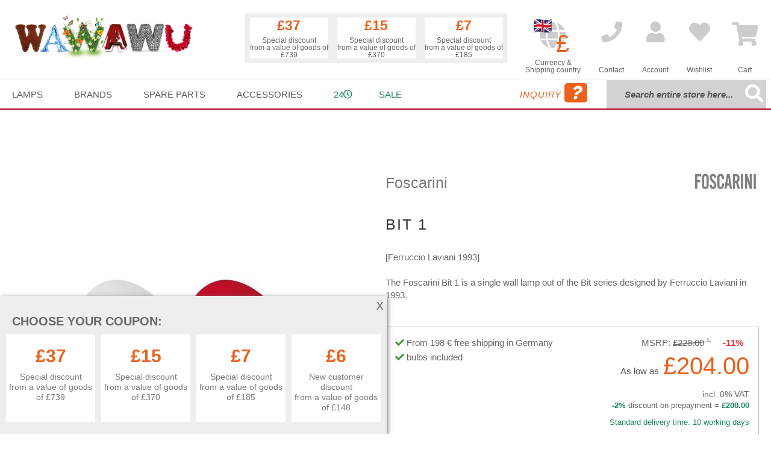

--- FILE ---
content_type: text/html; charset=UTF-8
request_url: https://www.wawawu.eu/en-gb/foscarini-bit-1.html
body_size: 33840
content:
<!doctype html>
<html lang="en">
    <head prefix="og: http://ogp.me/ns# fb: http://ogp.me/ns/fb# product: http://ogp.me/ns/product#">
        <script>
    var LOCALE = 'en\u002DGB';
    var BASE_URL = 'https\u003A\u002F\u002Fwww.wawawu.eu\u002Fen\u002Dgb\u002F';
    var BASE_URL_INDEX = 'https\u003A\u002F\u002Fwww.wawawu.eu\u002F';
    var require = {
        'baseUrl': 'https\u003A\u002F\u002Fwww.wawawu.eu\u002Fstatic\u002Ffrontend\u002FSchneidewindIt\u002Fwawawu\u002Fen_GB'
    };</script>        <meta charset="utf-8"/>
<meta name="title" content="Bit 1 Foscarini in online shop Wawawu"/>
<meta name="description" content="The Foscarini Bit 1 is a single wall lamp out of the Bit series designed by Ferruccio Laviani in 1993."/>
<meta name="keywords" content="Foscarini Bit 1, Bit 1, Foscarini, Bit 1 Foscarini, Foscarini lamp, Foscarini light, lamps, lights"/>
<meta name="robots" content="INDEX,FOLLOW"/>
<meta name="viewport" content="width=device-width, initial-scale=1"/>
<meta name="format-detection" content="telephone=no"/>
<title>Bit 1 Foscarini in online shop Wawawu</title>
<link  rel="stylesheet" type="text/css"  media="all" href="https://www.wawawu.eu/static/_cache/merged/7e6381f25745acd12e3ce43229e8c201.css" />
<link  rel="stylesheet" type="text/css"  media="all" href="https://www.wawawu.eu/static/frontend/SchneidewindIt/wawawu/en_GB/css/styles-m.css" />
<link  rel="stylesheet" type="text/css"  media="screen and (min-width: 768px)" href="https://www.wawawu.eu/static/frontend/SchneidewindIt/wawawu/en_GB/css/styles-l.css" />
<link  rel="stylesheet" type="text/css"  media="print" href="https://www.wawawu.eu/static/frontend/SchneidewindIt/wawawu/en_GB/css/print.css" />
<script  type="text/javascript"  src="https://www.wawawu.eu/static/_cache/merged/b60aa09e9a6c47bf10b0d3847679a034.js"></script>
<link rel="preload" as="font" crossorigin="anonymous" href="https://www.wawawu.eu/static/frontend/SchneidewindIt/wawawu/en_GB/fonts/opensans/light/opensans-300.woff2" />
<link rel="preload" as="font" crossorigin="anonymous" href="https://www.wawawu.eu/static/frontend/SchneidewindIt/wawawu/en_GB/fonts/opensans/regular/opensans-400.woff2" />
<link rel="preload" as="font" crossorigin="anonymous" href="https://www.wawawu.eu/static/frontend/SchneidewindIt/wawawu/en_GB/fonts/opensans/semibold/opensans-600.woff2" />
<link rel="preload" as="font" crossorigin="anonymous" href="https://www.wawawu.eu/static/frontend/SchneidewindIt/wawawu/en_GB/fonts/opensans/bold/opensans-700.woff2" />
<link rel="preload" as="font" crossorigin="anonymous" href="https://www.wawawu.eu/static/frontend/SchneidewindIt/wawawu/en_GB/fonts/Luma-Icons.woff2" />
<link  rel="canonical" href="https://www.wawawu.eu/en-gb/foscarini-bit-1.html" />
<link  rel="icon" type="image/x-icon" href="https://www.wawawu.eu/media/favicon/websites/2/favicon.ico" />
<link  rel="shortcut icon" type="image/x-icon" href="https://www.wawawu.eu/media/favicon/websites/2/favicon.ico" />
<meta name="msvalidate.01" content="769CE86B103332972F35208E04F2C9CC" />

<!-- Begin Cookie Consent plugin by Silktide - http://silktide.com/cookieconsent -->
<!--<script type="text/javascript">
    window.cookieconsent_options = {"message":"For a better shopping experience Wawawu uses cookies. By continuing to browse, you consent to the use of cookies. For more information please see our","dismiss":"OK, understood","learnMore":"privacy policy.","link":"/en-us/privacy/","theme":"light-bottom"};
</script>

<script type="text/javascript" src="//cdnjs.cloudflare.com/ajax/libs/cookieconsent2/1.0.10/cookieconsent.min.js"></script>-->
<!-- End Cookie Consent plugin -->        <!-- Google Tag Manager -->
    
                    <script>
        window.mfGtmUserActionDetected = true;
        
        window.mfGtmUserCookiesAllowed = true;
        mfLoadGtm();
        

    function getMfGtmCustomerData() {
        return localStorage.getItem('mf_gtm_customer_data') ? JSON.parse(localStorage.getItem('mf_gtm_customer_data')) : {};
    };

    function mfLoadGtm() {
        if (!window.mfGtmUserActionDetected) return false;
        if (!window.mfGtmLoadBeforeCookieAllowed && !window.mfGtmUserCookiesAllowed) return false;

        if (window.mfGTMTriedToLoad) return;
        window.mfGTMTriedToLoad = true;
        
            (function(w,d,s,l,i){w[l]=w[l]||[];w[l].push({'gtm.start':
                    new Date().getTime(),event:'gtm.js'});var f=d.getElementsByTagName(s)[0],
                j=d.createElement(s),dl=l!='dataLayer'?'&l='+l:'';j.setAttributeNode(d.createAttribute('data-ot-ignore'));j.async=true;
                j.src='https://www.googletagmanager.com/gtm.js?id='+i+dl;f.parentNode.insertBefore(j,f);
            })(window,document,'script','dataLayer','GTM-5F6R46M');
        
    };
    </script>
        <script>
        if (!window.MagefanRocketJsCustomOptimization && window.require)
        require(['jquery', 'Magento_Customer/js/customer-data'], function ($, customer) {
            function updateMfGtmCustomerData(data) {
                if (data.mf_gtm_customer_data) {
                    localStorage.setItem('mf_gtm_customer_data', JSON.stringify(data.mf_gtm_customer_data));
                }
            }
            let customerData = customer.get('customer');

            customerData.subscribe(function (data) {
                updateMfGtmCustomerData(data);
            }.bind(this));
            updateMfGtmCustomerData(customerData());
        });
    </script><!-- End Google Tag Manager -->    <script type="text/x-magento-init">
        {
            "*": {
                "Magento_PageCache/js/form-key-provider": {
                    "isPaginationCacheEnabled":
                        0                }
            }
        }
    </script>
<script style="display&#x3A;none">
                    window.dataLayer = window.dataLayer || [];
                    window.dataLayer.push({"event":"view_item","ecommerce":{"currency":"GBP","value":204,"items":[{"item_id":"foscarini-bit-1","item_name":"Bit 1","item_url":"https:\/\/www.wawawu.eu\/en-gb\/foscarini-bit-1.html","item_brand":"Foscarini","price":204}]},"magefanUniqueEventId":"view_item_f589d317c010260c7091c550f78dea3f9eaf2f1677aec3cdced747b080952ae2","ecomm_pagetype":"product","_clear":"true"});
                </script>
<meta property="og:type" content="product" />
<meta property="og:title"
      content="Bit&#x20;1" />
<meta property="og:image"
      content="https://www.wawawu.eu/media/catalog/product/cache/a785884dde6a43366cc0370cc0fc4311/f/o/foscarini_bit_parete_01.jpg" />
<meta property="og:description"
      content="The&#x20;Foscarini&#x20;Bit&#x20;1&#x20;is&#x20;a&#x20;single&#x20;wall&#x20;lamp&#x20;out&#x20;of&#x20;the&#x20;Bit&#x20;series&#x20;designed&#x20;by&#x20;Ferruccio&#x20;Laviani&#x20;in&#x20;1993.&#x20;" />
<meta property="og:url" content="https://www.wawawu.eu/en-gb/foscarini-bit-1.html" />
    <meta property="product:price:amount" content="204"/>
    <meta property="product:price:currency"
      content="GBP"/>
    </head>
    <body data-container="body"
          data-mage-init='{"loaderAjax": {}, "loader": { "icon": "https://www.wawawu.eu/static/frontend/SchneidewindIt/wawawu/en_GB/images/loader-2.gif"}}'
        id="html-body" itemtype="http://schema.org/Product" itemscope="itemscope" class="page-product-configurable catalog-product-view product-foscarini-bit-1 page-layout-1column">
            <!-- Google Tag Manager (noscript) -->
            <noscript><iframe src="https://www.googletagmanager.com/ns.html?id=GTM-5F6R46M"
                          height="0" width="0" style="display:none;visibility:hidden"></iframe></noscript>
        <!-- End Google Tag Manager (noscript) -->
    
<script type="text/x-magento-init">
    {
        "*": {
            "Magento_PageBuilder/js/widget-initializer": {
                "config": {"[data-content-type=\"slider\"][data-appearance=\"default\"]":{"Magento_PageBuilder\/js\/content-type\/slider\/appearance\/default\/widget":false},"[data-content-type=\"map\"]":{"Magento_PageBuilder\/js\/content-type\/map\/appearance\/default\/widget":false},"[data-content-type=\"row\"]":{"Magento_PageBuilder\/js\/content-type\/row\/appearance\/default\/widget":false},"[data-content-type=\"tabs\"]":{"Magento_PageBuilder\/js\/content-type\/tabs\/appearance\/default\/widget":false},"[data-content-type=\"slide\"]":{"Magento_PageBuilder\/js\/content-type\/slide\/appearance\/default\/widget":{"buttonSelector":".pagebuilder-slide-button","showOverlay":"hover","dataRole":"slide"}},"[data-content-type=\"banner\"]":{"Magento_PageBuilder\/js\/content-type\/banner\/appearance\/default\/widget":{"buttonSelector":".pagebuilder-banner-button","showOverlay":"hover","dataRole":"banner"}},"[data-content-type=\"buttons\"]":{"Magento_PageBuilder\/js\/content-type\/buttons\/appearance\/inline\/widget":false},"[data-content-type=\"products\"][data-appearance=\"carousel\"]":{"Magento_PageBuilder\/js\/content-type\/products\/appearance\/carousel\/widget":false}},
                "breakpoints": {"desktop":{"label":"Desktop","stage":true,"default":true,"class":"desktop-switcher","icon":"Magento_PageBuilder::css\/images\/switcher\/switcher-desktop.svg","conditions":{"min-width":"1024px"},"options":{"products":{"default":{"slidesToShow":"5"}}}},"tablet":{"conditions":{"max-width":"1024px","min-width":"768px"},"options":{"products":{"default":{"slidesToShow":"4"},"continuous":{"slidesToShow":"3"}}}},"mobile":{"label":"Mobile","stage":true,"class":"mobile-switcher","icon":"Magento_PageBuilder::css\/images\/switcher\/switcher-mobile.svg","media":"only screen and (max-width: 768px)","conditions":{"max-width":"768px","min-width":"640px"},"options":{"products":{"default":{"slidesToShow":"3"}}}},"mobile-small":{"conditions":{"max-width":"640px"},"options":{"products":{"default":{"slidesToShow":"2"},"continuous":{"slidesToShow":"1"}}}}}            }
        }
    }
</script>

<div class="cookie-status-message" id="cookie-status">
    The store will not work correctly when cookies are disabled.</div>
<script type="text&#x2F;javascript">document.querySelector("#cookie-status").style.display = "none";</script>
<script type="text/x-magento-init">
    {
        "*": {
            "cookieStatus": {}
        }
    }
</script>

<script type="text/x-magento-init">
    {
        "*": {
            "mage/cookies": {
                "expires": null,
                "path": "\u002Fen\u002Dgb",
                "domain": ".www.wawawu.eu",
                "secure": true,
                "lifetime": "3600"
            }
        }
    }
</script>
    <noscript>
        <div class="message global noscript">
            <div class="content">
                <p>
                    <strong>JavaScript seems to be disabled in your browser.</strong>
                    <span>
                        For the best experience on our site, be sure to turn on Javascript in your browser.                    </span>
                </p>
            </div>
        </div>
    </noscript>

<script>
    window.cookiesConfig = window.cookiesConfig || {};
    window.cookiesConfig.secure = true;
</script><script>    require.config({
        map: {
            '*': {
                wysiwygAdapter: 'mage/adminhtml/wysiwyg/tiny_mce/tinymceAdapter'
            }
        }
    });</script><script>    require.config({
        paths: {
            googleMaps: 'https\u003A\u002F\u002Fmaps.googleapis.com\u002Fmaps\u002Fapi\u002Fjs\u003Fv\u003D3.53\u0026key\u003D'
        },
        config: {
            'Magento_PageBuilder/js/utils/map': {
                style: '',
            },
            'Magento_PageBuilder/js/content-type/map/preview': {
                apiKey: '',
                apiKeyErrorMessage: 'You\u0020must\u0020provide\u0020a\u0020valid\u0020\u003Ca\u0020href\u003D\u0027https\u003A\u002F\u002Fwww.wawawu.eu\u002Fen\u002Dgb\u002Fadminhtml\u002Fsystem_config\u002Fedit\u002Fsection\u002Fcms\u002F\u0023cms_pagebuilder\u0027\u0020target\u003D\u0027_blank\u0027\u003EGoogle\u0020Maps\u0020API\u0020key\u003C\u002Fa\u003E\u0020to\u0020use\u0020a\u0020map.'
            },
            'Magento_PageBuilder/js/form/element/map': {
                apiKey: '',
                apiKeyErrorMessage: 'You\u0020must\u0020provide\u0020a\u0020valid\u0020\u003Ca\u0020href\u003D\u0027https\u003A\u002F\u002Fwww.wawawu.eu\u002Fen\u002Dgb\u002Fadminhtml\u002Fsystem_config\u002Fedit\u002Fsection\u002Fcms\u002F\u0023cms_pagebuilder\u0027\u0020target\u003D\u0027_blank\u0027\u003EGoogle\u0020Maps\u0020API\u0020key\u003C\u002Fa\u003E\u0020to\u0020use\u0020a\u0020map.'
            },
        }
    });</script><script>
    require.config({
        shim: {
            'Magento_PageBuilder/js/utils/map': {
                deps: ['googleMaps']
            }
        }
    });</script><div class="page-wrapper"><header class="page-header"><div class="header content"><a
    class="logo"
    href="https://www.wawawu.eu/en-gb/"
    title="Wawawu"
    aria-label="store logo">
    <img src="https://www.wawawu.eu/media/logo/websites/2/logo_1.jpg"
         title="Wawawu"
         alt="Wawawu"
                            />
</a>


















    <div class="discountbar d-none d-xl-block">
        <div class="discountbar-info">
            <!-- <p>Choose your Coupon:</p> -->
            <div class="discountbar-item-wrapper d-flex ml-auto">
                                    
                    <div class="discountbar-item text-center "
                        data-coupon-code="D-1000-50E" data-rule-id="39">

                        <p class="discountAmount fw-bold h3">
                            £37                        </p>
                        <p class="discountCondition small mb-0">
                            Special discount                                                            <br />
                                from a value of goods of £739                                                    </p>
                    </div>
                                    
                    <div class="discountbar-item text-center "
                        data-coupon-code="D-500-20E" data-rule-id="38">

                        <p class="discountAmount fw-bold h3">
                            £15                        </p>
                        <p class="discountCondition small mb-0">
                            Special discount                                                            <br />
                                from a value of goods of £370                                                    </p>
                    </div>
                                    
                    <div class="discountbar-item text-center "
                        data-coupon-code="D-250-10E" data-rule-id="37">

                        <p class="discountAmount fw-bold h3">
                            £7                        </p>
                        <p class="discountCondition small mb-0">
                            Special discount                                                            <br />
                                from a value of goods of £185                                                    </p>
                    </div>
                                                </div>
        </div>
        <div class="couponbox-info position-absolute bg-white border border-primary z-10 p-3 d-none" style="z-index:10">
            <div class="float-end close">
                <p><i class="fas fa-times-circle"></i></p>
            </div>
            <h3>
                Your coupon code            </h3>

            <div class="couponbox-wrapper">

                <div class="couponbox-box">
                    <!--title="Copy to clipboard"-->
                    <a class="coupon h3" role="button" data-bs-toggle="tooltip" data-bs-placement="right"
                        data-bs-trigger="focus" data-bs-title="copied"></a>
                </div>
            </div>
            <p><small>
                    Please enter the coupon code on the cart page.
                </small></p>
        </div>
    </div>

<script>    require(['domReady!', 'bootstrap'], function (d, bs) {

        const couponTooltip = new bs.Tooltip('.couponbox-info .coupon', {
            trigger: 'focus'
        });

        document.querySelectorAll('.discountbar-item').forEach(function (item) {
            item.addEventListener('click', function () {
                let couponCode = this.dataset.couponCode;
                let couponCodeEl = document.querySelector('.couponbox-box .coupon');
                couponCodeEl.innerHTML = couponCode;
                document.querySelector('.couponbox-info').classList.remove('d-none');
            });
        });

        document.querySelector('.couponbox-info .close').addEventListener('click', function () {
            let couponBox = document.querySelector('.couponbox-info');
            couponBox.classList.add('d-none');
        });
        window.addEventListener('click', function (e) {
            let discountbar = document.querySelector('.discountbar');
            if (!discountbar.contains(e.target)) {
                document.querySelector('.couponbox-info').classList.add('d-none');
            }
            if (!e.target.matches('.couponbox-info .coupon')) {
                couponTooltip.hide();
            }
        });

        document.querySelector('.couponbox-info .coupon').addEventListener('click', function () {
            couponTooltip.show();
            let temp = document.createElement('input');
            document.body.appendChild(temp);
            temp.value = this.innerText;
            temp.select();
            document.execCommand('copy');
            temp.remove();
        });
    });
</script><div class="headlink globeTargetSelect "><a href="#" title="Currency &amp; Shipping country"><span data-bs-toggle="modal" data-bs-target="#globeTargetSelect"><i class="fas fa-globe"></i></span><br/><small>Currency &amp;<br/> Shipping country</small></a></div><div class="headlink "><a href="https://www.wawawu.eu/en-gb/contact/" title="Contact"><i class="fas fa-phone"></i><br/><small>Contact</small></a></div>

<div class="mobile-bar d-md-none">
    <span data-action="toggle-nav" class="action nav-toggle">
        <span>Menu</span>
    </span>

    <div class="topnav-search">
        <form class="form minisearch" id="search_mini_form" action="https://www.wawawu.eu/en-gb/catalogsearch/result/" method="get">
            <div class="field search">
                <div class="control input-group">
                    <input id="search"
                           type="text"
                           name="q"
                           value=""
                           placeholder="Search&#x20;entire&#x20;store&#x20;here..."
                           class="form-control"
                           maxlength="128"
                           role="combobox"
                           aria-haspopup="false"
                           aria-autocomplete="both"
                           autocomplete="off"
                           aria-expanded="false"/>
                           <span onclick="document.getElementById('search_mini_form').submit()"
                    title="Search"
                    class="btn btn-outline-secondary"
                    aria-label="Search"
                >
                    <span><i class="fas fa-search"></i></span>
                        </span>
                    <div id="search_autocomplete" class="search-autocomplete"></div>
                </div>
            </div>
            <div class="actions d-none">
                <button type="submit"
                    title="Search"
                    class="action search"
                    aria-label="Search"
                >
                    <span>Search</span>
                </button>
            </div>
        </form>
    </div>
</div><div class="headlink authorization-link " data-label="or" title="Sign In">
    <a href="https://www.wawawu.eu/en-gb/customer/account/login/">
        <i class="fas fa-user" title="Sign In"></i><br/>
        <small>Account</small>
    </a>
</div>
<div class="headlink link wishlist" data-bind="scope: 'wishlist'" title="My Wish List">
    <a href="https://www.wawawu.eu/en-gb/wishlist/">
        <i class="fas fa-heart" title="My Wish List"></i><br/>
        <small>Wishlist</small>
        <!-- ko if: wishlist().counter -->
        <!-- <span data-bind="text: wishlist().counter" class="counter qty"></span> -->
        <!-- /ko -->
    </a>
</div>
<script type="text/x-magento-init">
    {
        "*": {
            "Magento_Ui/js/core/app": {
                "components": {
                    "wishlist": {
                        "component": "Magento_Wishlist/js/view/wishlist"
                    }
                }
            }
        }
    }

</script>

<div data-block="minicart" class="minicart-wrapper">
    <a class="action showcart" href="https://www.wawawu.eu/en-gb/checkout/cart/"
       data-bind="scope: 'minicart_content'" title="Cart">
        <span class="text">Cart</span>
        <span class="counter qty empty"
              data-bind="css: { empty: !!getCartParam('summary_count') == false && !isLoading() }, blockLoader: isLoading">
            <span class="counter-number"><!-- ko text: getCartParam('summary_count') --><!-- /ko --></span>
            <span class="counter-label">
            <!-- ko if: getCartParam('summary_count') -->
                <!-- ko text: getCartParam('summary_count') --><!-- /ko -->
                <!-- ko i18n: 'items' --><!-- /ko -->
            <!-- /ko -->
            </span>
        </span>
    </a>
            <div class="block block-minicart"
             data-role="dropdownDialog"
             data-mage-init='{"dropdownDialog":{
                "appendTo":"[data-block=minicart]",
                "triggerTarget":".showcart",
                "timeout": "2000",
                "closeOnMouseLeave": false,
                "closeOnEscape": true,
                "triggerClass":"active",
                "parentClass":"active",
                "buttons":[]}}'>
            <div id="minicart-content-wrapper" data-bind="scope: 'minicart_content'">
                <!-- ko template: getTemplate() --><!-- /ko -->
            </div>
                    </div>
        <script>window.checkout = {"shoppingCartUrl":"https:\/\/www.wawawu.eu\/en-gb\/checkout\/cart\/","checkoutUrl":"https:\/\/www.wawawu.eu\/en-gb\/checkout\/","updateItemQtyUrl":"https:\/\/www.wawawu.eu\/en-gb\/checkout\/sidebar\/updateItemQty\/","removeItemUrl":"https:\/\/www.wawawu.eu\/en-gb\/checkout\/sidebar\/removeItem\/","imageTemplate":"Magento_Catalog\/product\/image_with_borders","baseUrl":"https:\/\/www.wawawu.eu\/en-gb\/","minicartMaxItemsVisible":3,"websiteId":"2","maxItemsToDisplay":10,"storeId":"8","storeGroupId":"2","agreementIds":["2"],"customerLoginUrl":"https:\/\/www.wawawu.eu\/en-gb\/customer\/account\/login\/","isRedirectRequired":false,"autocomplete":"off","captcha":{"user_login":{"isCaseSensitive":false,"imageHeight":80,"imageSrc":"","refreshUrl":"https:\/\/www.wawawu.eu\/en-gb\/captcha\/refresh\/","isRequired":false,"timestamp":1763024347}}}</script>    <script type="text/x-magento-init">
    {
        "[data-block='minicart']": {
            "Magento_Ui/js/core/app": {"components":{"minicart_content":{"children":{"subtotal.container":{"children":{"subtotal":{"children":{"subtotal.totals":{"config":{"display_cart_subtotal_incl_tax":1,"display_cart_subtotal_excl_tax":0,"template":"Magento_Tax\/checkout\/minicart\/subtotal\/totals"},"children":{"subtotal.totals.msrp":{"component":"Magento_Msrp\/js\/view\/checkout\/minicart\/subtotal\/totals","config":{"displayArea":"minicart-subtotal-hidden","template":"Magento_Msrp\/checkout\/minicart\/subtotal\/totals"}}},"component":"Magento_Tax\/js\/view\/checkout\/minicart\/subtotal\/totals"}},"component":"uiComponent","config":{"template":"Magento_Checkout\/minicart\/subtotal"}}},"component":"uiComponent","config":{"displayArea":"subtotalContainer"}},"item.renderer":{"component":"Magento_Checkout\/js\/view\/cart-item-renderer","config":{"displayArea":"defaultRenderer","template":"Magento_Checkout\/minicart\/item\/default"},"children":{"item.image":{"component":"Magento_Catalog\/js\/view\/image","config":{"template":"Magento_Catalog\/product\/image","displayArea":"itemImage"}},"checkout.cart.item.price.sidebar":{"component":"uiComponent","config":{"template":"Magento_Checkout\/minicart\/item\/price","displayArea":"priceSidebar"}}}},"extra_info":{"component":"uiComponent","config":{"displayArea":"extraInfo"}},"promotion":{"component":"uiComponent","config":{"displayArea":"promotion"}}},"config":{"itemRenderer":{"default":"defaultRenderer","simple":"defaultRenderer","virtual":"defaultRenderer"},"template":"Magento_Checkout\/minicart\/content"},"component":"Magento_Checkout\/js\/view\/minicart"}},"types":[]}        },
        "*": {
            "Magento_Ui/js/block-loader": "https\u003A\u002F\u002Fwww.wawawu.eu\u002Fstatic\u002Ffrontend\u002FSchneidewindIt\u002Fwawawu\u002Fen_GB\u002Fimages\u002Floader\u002D1.gif"
        }
    }
    </script>
</div>
</div><script>window.customerTypes = [{"optionid":"customer_type_private","adminlabel":"Private person \/ Consumer","label":"Private person \/ Consumer","value":"private"},{"optionid":"customer_type_business","adminlabel":"Company \/ businessman","label":"Company \/ businessman","value":"business"}]</script></header>    <div class="sections nav-sections">
                <div class="section-items nav-sections-items"
             data-mage-init='{"tabs":{"openedState":"active"}}'>
                                            <div class="section-item-title nav-sections-item-title"
                     data-role="collapsible">
                    <a class="nav-sections-item-switch"
                       data-toggle="switch" href="#store.menu">
                        Menu                    </a>
                </div>
                <div class="section-item-content nav-sections-item-content"
                     id="store.menu"
                     data-role="content">
                    
<nav class="navigation" data-action="navigation">
    <ul data-mage-init='{"menu":{"responsive":true, "expanded":true, "position":{"my":"left top","at":"left bottom"}}}'>
        <li  class="level0 nav-1 category-item category-node-51 first level-top parent"><a href="https://www.wawawu.eu/en-gb/lights.html"  class="level-top" ><span>Lamps</span></a><ul class="level0 submenu"><li  class="level1 nav-1-1 category-item category-node-70 first"><a href="https://www.wawawu.eu/en-gb/lights/floorlamps.html" ><span>Floor lamps</span></a></li><li  class="level1 nav-1-2 category-item category-node-71"><a href="https://www.wawawu.eu/en-gb/lights/tablelamps.html" ><span>Table lamps</span></a></li><li  class="level1 nav-1-3 category-item category-node-72"><a href="https://www.wawawu.eu/en-gb/lights/pendantlamps.html" ><span>Pendant lamps</span></a></li><li  class="level1 nav-1-4 category-item category-node-73"><a href="https://www.wawawu.eu/en-gb/lights/ceilinglights.html" ><span>Ceiling Lights</span></a></li><li  class="level1 nav-1-5 category-item category-node-74"><a href="https://www.wawawu.eu/en-gb/lights/wall-lamps.html" ><span>Wall Lamps</span></a></li><li  class="level1 nav-1-6 category-item category-node-484"><a href="https://www.wawawu.eu/en-gb/lights/bathroom-lamps.html" ><span>Bathroom Lamps</span></a></li><li  class="level1 nav-1-7 category-item category-node-76"><a href="https://www.wawawu.eu/en-gb/lights/outdoorlights.html" ><span>Outdoor lights</span></a></li><li  class="level1 nav-1-8 category-item category-node-481"><a href="https://www.wawawu.eu/en-gb/lights/rechargeable-lights.html" ><span>Rechargeable Lights</span></a></li><li  class="level1 nav-1-9 category-item category-node-77"><a href="https://www.wawawu.eu/en-gb/lights/led-lamps.html" ><span>LED lamps</span></a></li><li  class="level1 nav-1-10 category-item category-node-75"><a href="https://www.wawawu.eu/en-gb/lights/office-lamps.html" ><span>Office lamps</span></a></li><li  class="level1 nav-1-11 category-item category-node-112"><a href="https://www.wawawu.eu/en-gb/lights/spotlights.html" ><span>Spotlights</span></a></li><li  class="level1 nav-1-12 category-item category-node-107"><a href="https://www.wawawu.eu/en-gb/lights/clamp-on-lamps.html" ><span>Clamp-on lamps</span></a></li><li  class="level1 nav-1-13 category-item category-node-108"><a href="https://www.wawawu.eu/en-gb/lights/arc-lights.html" ><span>Arc Lights</span></a></li><li  class="level1 nav-1-14 category-item category-node-109"><a href="https://www.wawawu.eu/en-gb/lights/chandeliers.html" ><span>Chandeliers</span></a></li><li  class="level1 nav-1-15 category-item category-node-474"><a href="https://www.wawawu.eu/en-gb/lights/dim-to-warm.html" ><span>Dim to warm</span></a></li><li  class="level1 nav-1-16 category-item category-node-475 last"><a href="https://www.wawawu.eu/en-gb/lights/manufacturer-videos.html" ><span>Manufacturer Videos</span></a></li></ul></li><li  class="level0 nav-2 category-item category-node-54 level-top parent"><a href="https://www.wawawu.eu/en-gb/brands.html"  class="level-top" ><span>Brands</span></a><ul class="level0 submenu"><li  class="level1 nav-2-1 category-item category-node-160 first"><a href="https://www.wawawu.eu/en-gb/brands/brands-akari.html" ><span>Akari</span></a></li><li  class="level1 nav-2-2 category-item category-node-208"><a href="https://www.wawawu.eu/en-gb/brands/brands-anglepoise.html" ><span>Anglepoise</span></a></li><li  class="level1 nav-2-3 category-item category-node-520"><a href="https://www.wawawu.eu/en-gb/brands/albert.html" ><span>Albert</span></a></li><li  class="level1 nav-2-4 category-item category-node-117"><a href="https://www.wawawu.eu/en-gb/brands/brands-anthologie-quartett.html" ><span>Anthologie Quartett</span></a></li><li  class="level1 nav-2-5 category-item category-node-438"><a href="https://www.wawawu.eu/en-gb/brands/arturo-alvarez-3.html" ><span>Arturo_Alvarez</span></a></li><li  class="level1 nav-2-6 category-item category-node-275"><a href="https://www.wawawu.eu/en-gb/brands/b-lux.html" ><span>B.Lux</span></a></li><li  class="level1 nav-2-7 category-item category-node-502"><a href="https://www.wawawu.eu/en-gb/brands/betec.html" ><span>Betec</span></a></li><li  class="level1 nav-2-8 category-item category-node-491"><a href="https://www.wawawu.eu/en-gb/brands/bomma.html" ><span>Bomma</span></a></li><li  class="level1 nav-2-9 category-item category-node-279"><a href="https://www.wawawu.eu/en-gb/brands/bopp.html" ><span>Bopp</span></a></li><li  class="level1 nav-2-10 category-item category-node-447"><a href="https://www.wawawu.eu/en-gb/brands/bover.html" ><span>Bover</span></a></li><li  class="level1 nav-2-11 category-item category-node-463"><a href="https://www.wawawu.eu/en-gb/brands/brokis.html" ><span>Brokis</span></a></li><li  class="level1 nav-2-12 category-item category-node-263"><a href="https://www.wawawu.eu/en-gb/brands/byok.html" ><span>Byok</span></a></li><li  class="level1 nav-2-13 category-item category-node-423"><a href="https://www.wawawu.eu/en-gb/brands/casambi.html" ><span>Casambi</span></a></li><li  class="level1 nav-2-14 category-item category-node-121"><a href="https://www.wawawu.eu/en-gb/brands/brands-catellani-smith.html" ><span>Catellani &amp; Smith</span></a></li><li  class="level1 nav-2-15 category-item category-node-123"><a href="https://www.wawawu.eu/en-gb/brands/brands-cini-nils.html" ><span>Cini &amp; Nils</span></a></li><li  class="level1 nav-2-16 category-item category-node-233"><a href="https://www.wawawu.eu/en-gb/brands/brands-decor-walther.html" ><span>Decor Walther</span></a></li><li  class="level1 nav-2-17 category-item category-node-519"><a href="https://www.wawawu.eu/en-gb/brands/dix-heures-dix.html" ><span>Dix Heures Dix</span></a></li><li  class="level1 nav-2-18 category-item category-node-125"><a href="https://www.wawawu.eu/en-gb/brands/escale.html" ><span>Escale</span></a></li><li  class="level1 nav-2-19 category-item category-node-240"><a href="https://www.wawawu.eu/en-gb/brands/brand-florian-schulz.html" ><span>Florian Schulz</span></a></li><li  class="level1 nav-2-20 category-item category-node-127"><a href="https://www.wawawu.eu/en-gb/brands/foscarini.html" ><span>Foscarini</span></a></li><li  class="level1 nav-2-21 category-item category-node-503"><a href="https://www.wawawu.eu/en-gb/brands/gera-leuchten.html" ><span>Gera Leuchten</span></a></li><li  class="level1 nav-2-22 category-item category-node-260"><a href="https://www.wawawu.eu/en-gb/brands/brands-gio.html" ><span>Gio</span></a></li><li  class="level1 nav-2-23 category-item category-node-488"><a href="https://www.wawawu.eu/en-gb/brands/grupa.html" ><span>Grupa</span></a></li><li  class="level1 nav-2-24 category-item category-node-129"><a href="https://www.wawawu.eu/en-gb/brands/gubi.html" ><span>GUBI</span></a></li><li  class="level1 nav-2-25 category-item category-node-455"><a href="https://www.wawawu.eu/en-gb/brands/holtkoetter.html" ><span>Holtkoetter</span></a></li><li  class="level1 nav-2-26 category-item category-node-110"><a href="https://www.wawawu.eu/en-gb/brands/ingo-maurer.html" ><span>Ingo Maurer</span></a></li><li  class="level1 nav-2-27 category-item category-node-406"><a href="https://www.wawawu.eu/en-gb/brands/ip44-de.html" ><span>IP44.DE</span></a></li><li  class="level1 nav-2-28 category-item category-node-262"><a href="https://www.wawawu.eu/en-gb/brands/brands-karman.html" ><span>Karman</span></a></li><li  class="level1 nav-2-29 category-item category-node-382"><a href="https://www.wawawu.eu/en-gb/brands/keilbach.html" ><span>Keilbach</span></a></li><li  class="level1 nav-2-30 category-item category-node-209"><a href="https://www.wawawu.eu/en-gb/brands/k-meral.html" ><span>K-meral</span></a></li><li  class="level1 nav-2-31 category-item category-node-470"><a href="https://www.wawawu.eu/en-gb/brands/knapstein.html" ><span>Knapstein</span></a></li><li  class="level1 nav-2-32 category-item category-node-476"><a href="https://www.wawawu.eu/en-gb/brands/ldm.html" ><span>LDM</span></a></li><li  class="level1 nav-2-33 category-item category-node-287"><a href="https://www.wawawu.eu/en-gb/brands/less-n-more.html" ><span>less&#039;n&#039;more</span></a></li><li  class="level1 nav-2-34 category-item category-node-133"><a href="https://www.wawawu.eu/en-gb/brands/brands-licht-im-raum.html" ><span>Licht im Raum</span></a></li><li  class="level1 nav-2-35 category-item category-node-505"><a href="https://www.wawawu.eu/en-gb/brands/lichtlauf.html" ><span>Lichtlauf</span></a></li><li  class="level1 nav-2-36 category-item category-node-226"><a href="https://www.wawawu.eu/en-gb/brands/brands-lightyears.html" ><span>Lightyears</span></a></li><li  class="level1 nav-2-37 category-item category-node-490"><a href="https://www.wawawu.eu/en-gb/brands/loom-design.html" ><span>Loom Design</span></a></li><li  class="level1 nav-2-38 category-item category-node-137"><a href="https://www.wawawu.eu/en-gb/brands/brands-luceplan.html" ><span>Luceplan</span></a></li><li  class="level1 nav-2-39 category-item category-node-217"><a href="https://www.wawawu.eu/en-gb/brands/brands-lumina.html" ><span>Lumina</span></a></li><li  class="level1 nav-2-40 category-item category-node-291"><a href="https://www.wawawu.eu/en-gb/brands/brands-lumini.html" ><span>Lumini</span></a></li><li  class="level1 nav-2-41 category-item category-node-478"><a href="https://www.wawawu.eu/en-gb/brands/lupia-licht.html" ><span>Lupia Licht</span></a></li><li  class="level1 nav-2-42 category-item category-node-506"><a href="https://www.wawawu.eu/en-gb/brands/maigrau.html" ><span>Maigrau</span></a></li><li  class="level1 nav-2-43 category-item category-node-511"><a href="https://www.wawawu.eu/en-gb/brands/mammalampa.html" ><span>Mammalampa</span></a></li><li  class="level1 nav-2-44 category-item category-node-292"><a href="https://www.wawawu.eu/en-gb/brands/marset.html" ><span>Marset</span></a></li><li  class="level1 nav-2-45 category-item category-node-462"><a href="https://www.wawawu.eu/en-gb/brands/mawa.html" ><span>Mawa</span></a></li><li  class="level1 nav-2-46 category-item category-node-139"><a href="https://www.wawawu.eu/en-gb/brands/next.html" ><span>Next</span></a></li><li  class="level1 nav-2-47 category-item category-node-432"><a href="https://www.wawawu.eu/en-gb/brands/nyta.html" ><span>Nyta</span></a></li><li  class="level1 nav-2-48 category-item category-node-512"><a href="https://www.wawawu.eu/en-gb/brands/olev.html" ><span>Olev</span></a></li><li  class="level1 nav-2-49 category-item category-node-334"><a href="https://www.wawawu.eu/en-gb/brands/oluce.html" ><span>Oluce</span></a></li><li  class="level1 nav-2-50 category-item category-node-427"><a href="https://www.wawawu.eu/en-gb/brands/secto-design.html" ><span>Secto Design</span></a></li><li  class="level1 nav-2-51 category-item category-node-396"><a href="https://www.wawawu.eu/en-gb/brands/serien-lighting.html" ><span>Serien Lighting</span></a></li><li  class="level1 nav-2-52 category-item category-node-482"><a href="https://www.wawawu.eu/en-gb/brands/slv.html" ><span>SLV</span></a></li><li  class="level1 nav-2-53 category-item category-node-499"><a href="https://www.wawawu.eu/en-gb/brands/steng.html" ><span>Steng</span></a></li><li  class="level1 nav-2-54 category-item category-node-513"><a href="https://www.wawawu.eu/en-gb/brands/stilnovo.html" ><span>Stilnovo</span></a></li><li  class="level1 nav-2-55 category-item category-node-305"><a href="https://www.wawawu.eu/en-gb/brands/studio-gregory-prade.html" ><span>Studio Gregory Prade</span></a></li><li  class="level1 nav-2-56 category-item category-node-333"><a href="https://www.wawawu.eu/en-gb/brands/vibia.html" ><span>Vibia</span></a></li><li  class="level1 nav-2-57 category-item category-node-453 last"><a href="https://www.wawawu.eu/en-gb/brands/vistosi.html" ><span>Vistosi</span></a></li></ul></li><li  class="level0 nav-3 category-item category-node-161 level-top parent"><a href="https://www.wawawu.eu/en-gb/spareparts.html"  class="level-top" ><span>Spare parts</span></a><ul class="level0 submenu"><li  class="level1 nav-3-1 category-item category-node-162 first"><a href="https://www.wawawu.eu/en-gb/spareparts/spare-part-anta.html" ><span>Anta </span></a></li><li  class="level1 nav-3-2 category-item category-node-473"><a href="https://www.wawawu.eu/en-gb/spareparts/spare-part-anthologie-quartett.html" ><span>Anthologie Quartett </span></a></li><li  class="level1 nav-3-3 category-item category-node-495"><a href="https://www.wawawu.eu/en-gb/spareparts/spareparts-arturo-alvarez.html" ><span>Arturo Alvarez</span></a></li><li  class="level1 nav-3-4 category-item category-node-521"><a href="https://www.wawawu.eu/en-gb/spareparts/spare-parts-b-lux.html" ><span>B.Lux</span></a></li><li  class="level1 nav-3-5 category-item category-node-509"><a href="https://www.wawawu.eu/en-gb/spareparts/spareparts-bover.html" ><span>Bover</span></a></li><li  class="level1 nav-3-6 category-item category-node-496"><a href="https://www.wawawu.eu/en-gb/spareparts/spareparts-brokis.html" ><span>Brokis</span></a></li><li  class="level1 nav-3-7 category-item category-node-407"><a href="https://www.wawawu.eu/en-gb/spareparts/spare-part-catellani-and-smith.html" ><span>Catellani &amp; Smith</span></a></li><li  class="level1 nav-3-8 category-item category-node-394"><a href="https://www.wawawu.eu/en-gb/spareparts/spare-parts-byok.html" ><span>Byok</span></a></li><li  class="level1 nav-3-9 category-item category-node-516"><a href="https://www.wawawu.eu/en-gb/spareparts/spare-parts-cini-and-nils.html" ><span>Cini &amp; Nils</span></a></li><li  class="level1 nav-3-10 category-item category-node-451"><a href="https://www.wawawu.eu/en-gb/spareparts/spare-parts-decor-walther.html" ><span>Decor Walther</span></a></li><li  class="level1 nav-3-11 category-item category-node-239"><a href="https://www.wawawu.eu/en-gb/spareparts/spareparts-escale.html" ><span>Escale</span></a></li><li  class="level1 nav-3-12 category-item category-node-442"><a href="https://www.wawawu.eu/en-gb/spareparts/spare-part-florian-schulz.html" ><span>Florian Schulz</span></a></li><li  class="level1 nav-3-13 category-item category-node-211"><a href="https://www.wawawu.eu/en-gb/spareparts/spareparts-foscarini.html" ><span>Foscarini</span></a></li><li  class="level1 nav-3-14 category-item category-node-459"><a href="https://www.wawawu.eu/en-gb/spareparts/spareparts-holtkoetter.html" ><span>Holtkoetter</span></a></li><li  class="level1 nav-3-15 category-item category-node-206"><a href="https://www.wawawu.eu/en-gb/spareparts/spareparts-ingo-maurer.html" ><span>Ingo Maurer</span></a></li><li  class="level1 nav-3-16 category-item category-node-479"><a href="https://www.wawawu.eu/en-gb/spareparts/spareparts-knapstein.html" ><span>Knapstein</span></a></li><li  class="level1 nav-3-17 category-item category-node-410"><a href="https://www.wawawu.eu/en-gb/spareparts/spare-parts-less-and-more.html" ><span>less&#039;n&#039;more</span></a></li><li  class="level1 nav-3-18 category-item category-node-471"><a href="https://www.wawawu.eu/en-gb/spareparts/spare-part-licht-im-raum.html" ><span>Licht im Raum</span></a></li><li  class="level1 nav-3-19 category-item category-node-290"><a href="https://www.wawawu.eu/en-gb/spareparts/spareparts-luceplan.html" ><span>Luceplan</span></a></li><li  class="level1 nav-3-20 category-item category-node-522"><a href="https://www.wawawu.eu/en-gb/spareparts/spare-parts-lupia-licht.html" ><span>Lupia Licht</span></a></li><li  class="level1 nav-3-21 category-item category-node-450"><a href="https://www.wawawu.eu/en-gb/spareparts/spare-parts-marset.html" ><span>Marset</span></a></li><li  class="level1 nav-3-22 category-item category-node-510"><a href="https://www.wawawu.eu/en-gb/spareparts/spare-parts-mawa.html" ><span>Mawa</span></a></li><li  class="level1 nav-3-23 category-item category-node-440"><a href="https://www.wawawu.eu/en-gb/spareparts/spare-part-nyta.html" ><span>Nyta</span></a></li><li  class="level1 nav-3-24 category-item category-node-363"><a href="https://www.wawawu.eu/en-gb/spareparts/spareparts-oluce.html" ><span>Oluce</span></a></li><li  class="level1 nav-3-25 category-item category-node-403 last"><a href="https://www.wawawu.eu/en-gb/spareparts/spare-parts-serien-lighting.html" ><span>Serien Lighting</span></a></li></ul></li><li  class="level0 nav-4 category-item category-node-52 last level-top parent"><a href="https://www.wawawu.eu/en-gb/lamp-accessoires.html"  class="level-top" ><span>Accessories</span></a><ul class="level0 submenu"><li  class="level1 nav-4-1 category-item category-node-150 first"><a href="https://www.wawawu.eu/en-gb/lamp-accessoires/living.html" ><span>Living</span></a></li><li  class="level1 nav-4-2 category-item category-node-151"><a href="https://www.wawawu.eu/en-gb/lamp-accessoires/kitchen-accessories.html" ><span>Kitchen</span></a></li><li  class="level1 nav-4-3 category-item category-node-152"><a href="https://www.wawawu.eu/en-gb/lamp-accessoires/bath.html" ><span>Bath</span></a></li><li  class="level1 nav-4-4 category-item category-node-156"><a href="https://www.wawawu.eu/en-gb/lamp-accessoires/accessories-garten.html" ><span>Garden</span></a></li><li  class="level1 nav-4-5 category-item category-node-157"><a href="https://www.wawawu.eu/en-gb/lamp-accessoires/accessories-furniture.html" ><span>Furniture</span></a></li><li  class="level1 nav-4-6 category-item category-node-158"><a href="https://www.wawawu.eu/en-gb/lamp-accessoires/accessories-technology.html" ><span>Technology</span></a></li><li  class="level1 nav-4-7 category-item category-node-153"><a href="https://www.wawawu.eu/en-gb/lamp-accessoires/decoration.html" ><span>Decoration</span></a></li><li  class="level1 nav-4-8 category-item category-node-154"><a href="https://www.wawawu.eu/en-gb/lamp-accessoires/accessories-office.html" ><span>Office</span></a></li><li  class="level1 nav-4-9 category-item category-node-155 last"><a href="https://www.wawawu.eu/en-gb/lamp-accessoires/accessories-sparetime.html" ><span>Free time</span></a></li></ul></li>        <li class="level0 level-top"><a href="https://www.wawawu.eu/en-gb/onstock.html" class="level0 level-top text-success" >24<i class="far fa-clock"></i></a></li><li class="level0 level-top"><a href="https://www.wawawu.eu/en-gb/sale.html" class="level0 level-top text-success text-uppercase" >Sale</a></li><li class="level0 level-top topnav-contact"><a class="level-top" href="/contact">Inquiry<i class="fas fa-question"></i></a></li><li class="level0 topnav-search d-none d-md-block">
        <form class="form minisearch" id="search_mini_form"
              action="https://www.wawawu.eu/en-gb/catalogsearch/result/" method="get">
                        <div class="field search">
                <div class="control input-group">
                    <input id="search"
                           type="text"
                           name="q"
                           value=""
                           placeholder="Search&#x20;entire&#x20;store&#x20;here..."
                           class="input-text"
                           maxlength="128"
                           role="combobox"
                           aria-haspopup="false"
                           aria-autocomplete="both"
                           autocomplete="off"
                           aria-expanded="false"/>

                           <span onclick="document.getElementById('search_mini_form_nv').submit()"
                    title="Search"
                    class="btn btn-outline-secondary"
                    aria-label="Search"
                >
                    <span><i class="fas fa-search"></i></span>
                        </span>

                    <div id="search_autocomplete" class="search-autocomplete"></div>
                                    </div>
            </div>
            <div class="actions d-none">
                <button type="submit"
                        title="Search"
                        class="action search"
                        aria-label="Search"
                >
                    <span>Search</span>
                </button>
            </div>
        </form>
</li>
    </ul>
</nav>
                </div>
                                            <div class="section-item-title nav-sections-item-title"
                     data-role="collapsible">
                    <a class="nav-sections-item-switch"
                       data-toggle="switch" href="#store.links">
                        <i class="fas fa-user"></i>                    </a>
                </div>
                <div class="section-item-content nav-sections-item-content"
                     id="store.links"
                     data-role="content">
                    <!-- Account links -->                </div>
                                            <div class="section-item-title nav-sections-item-title"
                     data-role="collapsible">
                    <a class="nav-sections-item-switch"
                       data-toggle="switch" href="#store.settings">
                        <i class="fas fa-cog"></i>                    </a>
                </div>
                <div class="section-item-content nav-sections-item-content"
                     id="store.settings"
                     data-role="content">
                            <div class="switcher language switcher-language" data-ui-id="language-switcher" id="switcher-language-nav">
        <strong class="label switcher-label"><span>Language</span></strong>
        <div class="actions dropdown options switcher-options">
            <div class="action toggle switcher-trigger"
                 id="switcher-language-trigger-nav"
                 data-mage-init='{"dropdown":{}}'
                 data-toggle="dropdown"
                 data-trigger-keypress-button="true">
                <strong class="view-en_wawawu">
                    <span>English</span>
                </strong>
            </div>
            <ul class="dropdown switcher-dropdown"
                data-target="dropdown">
                                                            <li class="view-de_wawawu switcher-option">
                            <a href="https://www.wawawu.eu/en-gb/stores/store/redirect/___store/de_wawawu/___from_store/en_wawawu/uenc/aHR0cHM6Ly93d3cud2F3YXd1LmV1L2RlLWRlL2Zvc2NhcmluaS1iaXQtMS5odG1sP19fX3N0b3JlPWRlX3dhd2F3dQ~~/">
                                Deutsch                            </a>
                        </li>
                                                                                                                    <li class="view-es_wawawu switcher-option">
                            <a href="https://www.wawawu.eu/en-gb/stores/store/redirect/___store/es_wawawu/___from_store/en_wawawu/uenc/aHR0cHM6Ly93d3cud2F3YXd1LmV1L2VzLWVzL2Zvc2NhcmluaS1iaXQtMS5odG1sP19fX3N0b3JlPWVzX3dhd2F3dQ~~/">
                                Espanol                            </a>
                        </li>
                                                                                <li class="view-fr_wawawu switcher-option">
                            <a href="https://www.wawawu.eu/en-gb/stores/store/redirect/___store/fr_wawawu/___from_store/en_wawawu/uenc/aHR0cHM6Ly93d3cud2F3YXd1LmV1L2ZyLWZyL2Zvc2NhcmluaS1iaXQtMS5odG1sP19fX3N0b3JlPWZyX3dhd2F3dQ~~/">
                                Francais                            </a>
                        </li>
                                                                                <li class="view-nl_wawawu switcher-option">
                            <a href="https://www.wawawu.eu/en-gb/stores/store/redirect/___store/nl_wawawu/___from_store/en_wawawu/uenc/aHR0cHM6Ly93d3cud2F3YXd1LmV1L25sLW5sL2Zvc2NhcmluaS1iaXQtMS5odG1sP19fX3N0b3JlPW5sX3dhd2F3dQ~~/">
                                Nederlands                            </a>
                        </li>
                                                                                <li class="view-pl_wawawu switcher-option">
                            <a href="https://www.wawawu.eu/en-gb/stores/store/redirect/___store/pl_wawawu/___from_store/en_wawawu/uenc/aHR0cHM6Ly93d3cud2F3YXd1LmV1L3BsLXBsL2Zvc2NhcmluaS1iaXQtMS5odG1sP19fX3N0b3JlPXBsX3dhd2F3dQ~~/">
                                Polszczyzna                            </a>
                        </li>
                                                </ul>
        </div>
    </div>
                <div class="switcher currency switcher-currency" id="switcher-currency-nav">
        <strong class="label switcher-label"><span>Currency</span></strong>
        <div class="actions dropdown options switcher-options">
            <div class="action toggle switcher-trigger"
                 id="switcher-currency-trigger-nav"
                 data-mage-init='{"dropdown":{}}'
                 data-toggle="dropdown"
                 data-trigger-keypress-button="true">
                <strong class="language-GBP">
                    <span>GBP - British Pound</span>
                </strong>
            </div>
            <ul class="dropdown switcher-dropdown" data-target="dropdown">
                                                            <li class="currency-AZN switcher-option">
                            <a href="#" data-post='{"action":"https:\/\/www.wawawu.eu\/en-gb\/directory\/currency\/switch\/","data":{"currency":"AZN","uenc":"aHR0cHM6Ly93d3cud2F3YXd1LmV1L2VuLWdiL2Zvc2NhcmluaS1iaXQtMS5odG1s"}}'>AZN - Azerbaijani Manat</a>
                        </li>
                                                                                <li class="currency-BYR switcher-option">
                            <a href="#" data-post='{"action":"https:\/\/www.wawawu.eu\/en-gb\/directory\/currency\/switch\/","data":{"currency":"BYR","uenc":"aHR0cHM6Ly93d3cud2F3YXd1LmV1L2VuLWdiL2Zvc2NhcmluaS1iaXQtMS5odG1s"}}'>BYR - Belarusian Ruble (2000–2016)</a>
                        </li>
                                                                                <li class="currency-MKD switcher-option">
                            <a href="#" data-post='{"action":"https:\/\/www.wawawu.eu\/en-gb\/directory\/currency\/switch\/","data":{"currency":"MKD","uenc":"aHR0cHM6Ly93d3cud2F3YXd1LmV1L2VuLWdiL2Zvc2NhcmluaS1iaXQtMS5odG1s"}}'>MKD - Macedonian Denar</a>
                        </li>
                                                                                <li class="currency-AMD switcher-option">
                            <a href="#" data-post='{"action":"https:\/\/www.wawawu.eu\/en-gb\/directory\/currency\/switch\/","data":{"currency":"AMD","uenc":"aHR0cHM6Ly93d3cud2F3YXd1LmV1L2VuLWdiL2Zvc2NhcmluaS1iaXQtMS5odG1s"}}'>AMD - Armenian Dram</a>
                        </li>
                                                                                <li class="currency-DKK switcher-option">
                            <a href="#" data-post='{"action":"https:\/\/www.wawawu.eu\/en-gb\/directory\/currency\/switch\/","data":{"currency":"DKK","uenc":"aHR0cHM6Ly93d3cud2F3YXd1LmV1L2VuLWdiL2Zvc2NhcmluaS1iaXQtMS5odG1s"}}'>DKK - Danish Krone</a>
                        </li>
                                                                                <li class="currency-EUR switcher-option">
                            <a href="#" data-post='{"action":"https:\/\/www.wawawu.eu\/en-gb\/directory\/currency\/switch\/","data":{"currency":"EUR","uenc":"aHR0cHM6Ly93d3cud2F3YXd1LmV1L2VuLWdiL2Zvc2NhcmluaS1iaXQtMS5odG1s"}}'>EUR - Euro</a>
                        </li>
                                                                                <li class="currency-HUF switcher-option">
                            <a href="#" data-post='{"action":"https:\/\/www.wawawu.eu\/en-gb\/directory\/currency\/switch\/","data":{"currency":"HUF","uenc":"aHR0cHM6Ly93d3cud2F3YXd1LmV1L2VuLWdiL2Zvc2NhcmluaS1iaXQtMS5odG1s"}}'>HUF - Hungarian Forint</a>
                        </li>
                                                                                <li class="currency-GEL switcher-option">
                            <a href="#" data-post='{"action":"https:\/\/www.wawawu.eu\/en-gb\/directory\/currency\/switch\/","data":{"currency":"GEL","uenc":"aHR0cHM6Ly93d3cud2F3YXd1LmV1L2VuLWdiL2Zvc2NhcmluaS1iaXQtMS5odG1s"}}'>GEL - Georgian Lari</a>
                        </li>
                                                                                <li class="currency-ISK switcher-option">
                            <a href="#" data-post='{"action":"https:\/\/www.wawawu.eu\/en-gb\/directory\/currency\/switch\/","data":{"currency":"ISK","uenc":"aHR0cHM6Ly93d3cud2F3YXd1LmV1L2VuLWdiL2Zvc2NhcmluaS1iaXQtMS5odG1s"}}'>ISK - Icelandic Króna</a>
                        </li>
                                                                                <li class="currency-BAM switcher-option">
                            <a href="#" data-post='{"action":"https:\/\/www.wawawu.eu\/en-gb\/directory\/currency\/switch\/","data":{"currency":"BAM","uenc":"aHR0cHM6Ly93d3cud2F3YXd1LmV1L2VuLWdiL2Zvc2NhcmluaS1iaXQtMS5odG1s"}}'>BAM - Bosnia-Herzegovina Convertible Mark</a>
                        </li>
                                                                                <li class="currency-HRK switcher-option">
                            <a href="#" data-post='{"action":"https:\/\/www.wawawu.eu\/en-gb\/directory\/currency\/switch\/","data":{"currency":"HRK","uenc":"aHR0cHM6Ly93d3cud2F3YXd1LmV1L2VuLWdiL2Zvc2NhcmluaS1iaXQtMS5odG1s"}}'>HRK - Croatian Kuna</a>
                        </li>
                                                                                <li class="currency-ALL switcher-option">
                            <a href="#" data-post='{"action":"https:\/\/www.wawawu.eu\/en-gb\/directory\/currency\/switch\/","data":{"currency":"ALL","uenc":"aHR0cHM6Ly93d3cud2F3YXd1LmV1L2VuLWdiL2Zvc2NhcmluaS1iaXQtMS5odG1s"}}'>ALL - Albanian Lek</a>
                        </li>
                                                                                <li class="currency-LTL switcher-option">
                            <a href="#" data-post='{"action":"https:\/\/www.wawawu.eu\/en-gb\/directory\/currency\/switch\/","data":{"currency":"LTL","uenc":"aHR0cHM6Ly93d3cud2F3YXd1LmV1L2VuLWdiL2Zvc2NhcmluaS1iaXQtMS5odG1s"}}'>LTL - Lithuanian Litas</a>
                        </li>
                                                                                <li class="currency-MDL switcher-option">
                            <a href="#" data-post='{"action":"https:\/\/www.wawawu.eu\/en-gb\/directory\/currency\/switch\/","data":{"currency":"MDL","uenc":"aHR0cHM6Ly93d3cud2F3YXd1LmV1L2VuLWdiL2Zvc2NhcmluaS1iaXQtMS5odG1s"}}'>MDL - Moldovan Leu</a>
                        </li>
                                                                                <li class="currency-NOK switcher-option">
                            <a href="#" data-post='{"action":"https:\/\/www.wawawu.eu\/en-gb\/directory\/currency\/switch\/","data":{"currency":"NOK","uenc":"aHR0cHM6Ly93d3cud2F3YXd1LmV1L2VuLWdiL2Zvc2NhcmluaS1iaXQtMS5odG1s"}}'>NOK - Norwegian Krone</a>
                        </li>
                                                                                                                    <li class="currency-RON switcher-option">
                            <a href="#" data-post='{"action":"https:\/\/www.wawawu.eu\/en-gb\/directory\/currency\/switch\/","data":{"currency":"RON","uenc":"aHR0cHM6Ly93d3cud2F3YXd1LmV1L2VuLWdiL2Zvc2NhcmluaS1iaXQtMS5odG1s"}}'>RON - Romanian Leu</a>
                        </li>
                                                                                <li class="currency-RUB switcher-option">
                            <a href="#" data-post='{"action":"https:\/\/www.wawawu.eu\/en-gb\/directory\/currency\/switch\/","data":{"currency":"RUB","uenc":"aHR0cHM6Ly93d3cud2F3YXd1LmV1L2VuLWdiL2Zvc2NhcmluaS1iaXQtMS5odG1s"}}'>RUB - Russian Ruble</a>
                        </li>
                                                                                <li class="currency-SEK switcher-option">
                            <a href="#" data-post='{"action":"https:\/\/www.wawawu.eu\/en-gb\/directory\/currency\/switch\/","data":{"currency":"SEK","uenc":"aHR0cHM6Ly93d3cud2F3YXd1LmV1L2VuLWdiL2Zvc2NhcmluaS1iaXQtMS5odG1s"}}'>SEK - Swedish Krona</a>
                        </li>
                                                                                <li class="currency-CHF switcher-option">
                            <a href="#" data-post='{"action":"https:\/\/www.wawawu.eu\/en-gb\/directory\/currency\/switch\/","data":{"currency":"CHF","uenc":"aHR0cHM6Ly93d3cud2F3YXd1LmV1L2VuLWdiL2Zvc2NhcmluaS1iaXQtMS5odG1s"}}'>CHF - Swiss Franc</a>
                        </li>
                                                                                <li class="currency-RSD switcher-option">
                            <a href="#" data-post='{"action":"https:\/\/www.wawawu.eu\/en-gb\/directory\/currency\/switch\/","data":{"currency":"RSD","uenc":"aHR0cHM6Ly93d3cud2F3YXd1LmV1L2VuLWdiL2Zvc2NhcmluaS1iaXQtMS5odG1s"}}'>RSD - Serbian Dinar</a>
                        </li>
                                                                                <li class="currency-CZK switcher-option">
                            <a href="#" data-post='{"action":"https:\/\/www.wawawu.eu\/en-gb\/directory\/currency\/switch\/","data":{"currency":"CZK","uenc":"aHR0cHM6Ly93d3cud2F3YXd1LmV1L2VuLWdiL2Zvc2NhcmluaS1iaXQtMS5odG1s"}}'>CZK - Czech Koruna</a>
                        </li>
                                                                                <li class="currency-TRY switcher-option">
                            <a href="#" data-post='{"action":"https:\/\/www.wawawu.eu\/en-gb\/directory\/currency\/switch\/","data":{"currency":"TRY","uenc":"aHR0cHM6Ly93d3cud2F3YXd1LmV1L2VuLWdiL2Zvc2NhcmluaS1iaXQtMS5odG1s"}}'>TRY - Turkish Lira</a>
                        </li>
                                                                                <li class="currency-PLN switcher-option">
                            <a href="#" data-post='{"action":"https:\/\/www.wawawu.eu\/en-gb\/directory\/currency\/switch\/","data":{"currency":"PLN","uenc":"aHR0cHM6Ly93d3cud2F3YXd1LmV1L2VuLWdiL2Zvc2NhcmluaS1iaXQtMS5odG1s"}}'>PLN - Polish Zloty</a>
                        </li>
                                                </ul>
        </div>
    </div>
                </div>
                    </div>
    </div>
<div class="breadcrumbs"></div>
<script type="text/x-magento-init">
    {
        ".breadcrumbs": {
            "breadcrumbs": {"categoryUrlSuffix":".html","useCategoryPathInUrl":1,"categoryUrl":"https:\/\/www.wawawu.eu\/en-gb\/brands\/foscarini.html","product":"Bit 1","family":{"id":"8055","name":"Bit-Series","url":"https:\/\/www.wawawu.eu\/en-gb\/family\/foscarini\/Bit"},"backImage":"https:\/\/www.wawawu.eu\/static\/frontend\/SchneidewindIt\/wawawu\/en_GB\/images\/button_ebene_hoeher.jpg"}        }
    }
</script>
<main id="maincontent" class="page-main"><a id="contentarea" tabindex="-1"></a>
<div class="page messages"><div data-placeholder="messages"></div>
<div data-bind="scope: 'messages'">
    <!-- ko if: cookieMessagesObservable() && cookieMessagesObservable().length > 0 -->
    <div aria-atomic="true" role="alert" class="messages" data-bind="foreach: {
        data: cookieMessagesObservable(), as: 'message'
    }">
        <div data-bind="attr: {
            class: 'message-' + message.type + ' ' + message.type + ' message',
            'data-ui-id': 'message-' + message.type
        }">
            <div data-bind="html: $parent.prepareMessageForHtml(message.text)"></div>
        </div>
    </div>
    <!-- /ko -->

    <div aria-atomic="true" role="alert" class="messages" data-bind="foreach: {
        data: messages().messages, as: 'message'
    }, afterRender: purgeMessages">
        <div data-bind="attr: {
            class: 'message-' + message.type + ' ' + message.type + ' message',
            'data-ui-id': 'message-' + message.type
        }">
            <div data-bind="html: $parent.prepareMessageForHtml(message.text)"></div>
        </div>
    </div>
</div>

<script type="text/x-magento-init">
    {
        "*": {
            "Magento_Ui/js/core/app": {
                "components": {
                        "messages": {
                            "component": "Magento_Theme/js/view/messages"
                        }
                    }
                }
            }
    }
</script>
</div><div class="columns"><div class="column main"><script>window.customerTypes = [{"optionid":"customer_type_private","adminlabel":"Private person \/ Consumer","label":"Private person \/ Consumer","value":"private"},{"optionid":"customer_type_business","adminlabel":"Company \/ businessman","label":"Company \/ businessman","value":"business"}]</script><input name="form_key" type="hidden" value="V9yBtbzC0SYei33h" /><script type="text/x-magento-init">
    {
        "*": {
            "Magento_Customer/js/section-config": {
                "sections": {"stores\/store\/switch":["*"],"stores\/store\/switchrequest":["*"],"directory\/currency\/switch":["*"],"*":["messages"],"customer\/account\/logout":["*","recently_viewed_product","recently_compared_product","persistent"],"customer\/account\/loginpost":["*"],"customer\/account\/createpost":["*"],"customer\/account\/editpost":["*"],"customer\/ajax\/login":["checkout-data","cart","captcha"],"catalog\/product_compare\/add":["compare-products"],"catalog\/product_compare\/remove":["compare-products"],"catalog\/product_compare\/clear":["compare-products"],"sales\/guest\/reorder":["cart"],"sales\/order\/reorder":["cart"],"checkout\/cart\/add":["cart","directory-data"],"checkout\/cart\/delete":["cart"],"checkout\/cart\/updatepost":["cart"],"checkout\/cart\/updateitemoptions":["cart"],"checkout\/cart\/couponpost":["cart"],"checkout\/cart\/estimatepost":["cart"],"checkout\/cart\/estimateupdatepost":["cart"],"checkout\/onepage\/saveorder":["cart","checkout-data","last-ordered-items"],"checkout\/sidebar\/removeitem":["cart"],"checkout\/sidebar\/updateitemqty":["cart"],"rest\/*\/v1\/carts\/*\/payment-information":["cart","last-ordered-items","captcha","instant-purchase"],"rest\/*\/v1\/guest-carts\/*\/payment-information":["cart","captcha"],"rest\/*\/v1\/guest-carts\/*\/selected-payment-method":["cart","checkout-data"],"rest\/*\/v1\/carts\/*\/selected-payment-method":["cart","checkout-data","instant-purchase"],"customer\/address\/*":["instant-purchase"],"customer\/account\/*":["instant-purchase"],"vault\/cards\/deleteaction":["instant-purchase"],"multishipping\/checkout\/overviewpost":["cart"],"paypal\/express\/placeorder":["cart","checkout-data"],"paypal\/payflowexpress\/placeorder":["cart","checkout-data"],"paypal\/express\/onauthorization":["cart","checkout-data"],"persistent\/index\/unsetcookie":["persistent"],"review\/product\/post":["review"],"paymentservicespaypal\/smartbuttons\/placeorder":["cart","checkout-data"],"paymentservicespaypal\/smartbuttons\/cancel":["cart","checkout-data"],"wishlist\/index\/add":["wishlist"],"wishlist\/index\/remove":["wishlist"],"wishlist\/index\/updateitemoptions":["wishlist"],"wishlist\/index\/update":["wishlist"],"wishlist\/index\/cart":["wishlist","cart"],"wishlist\/index\/fromcart":["wishlist","cart"],"wishlist\/index\/allcart":["wishlist","cart"],"wishlist\/shared\/allcart":["wishlist","cart"],"wishlist\/shared\/cart":["cart"],"braintree\/paypal\/placeorder":["cart","checkout-data"],"braintree\/googlepay\/placeorder":["cart","checkout-data"]},
                "clientSideSections": ["checkout-data","cart-data"],
                "baseUrls": ["https:\/\/www.wawawu.eu\/en-gb\/"],
                "sectionNames": ["messages","customer","compare-products","last-ordered-items","cart","directory-data","captcha","instant-purchase","loggedAsCustomer","persistent","review","payments","wishlist","recently_viewed_product","recently_compared_product","product_data_storage","paypal-billing-agreement"]            }
        }
    }
</script>
<script type="text/x-magento-init">
    {
        "*": {
            "Magento_Customer/js/customer-data": {
                "sectionLoadUrl": "https\u003A\u002F\u002Fwww.wawawu.eu\u002Fen\u002Dgb\u002Fcustomer\u002Fsection\u002Fload\u002F",
                "expirableSectionLifetime": 60,
                "expirableSectionNames": ["cart","persistent"],
                "cookieLifeTime": "3600",
                "cookieDomain": "",
                "updateSessionUrl": "https\u003A\u002F\u002Fwww.wawawu.eu\u002Fen\u002Dgb\u002Fcustomer\u002Faccount\u002FupdateSession\u002F",
                "isLoggedIn": ""
            }
        }
    }
</script>
<script type="text/x-magento-init">
    {
        "*": {
            "Magento_Customer/js/invalidation-processor": {
                "invalidationRules": {
                    "website-rule": {
                        "Magento_Customer/js/invalidation-rules/website-rule": {
                            "scopeConfig": {
                                "websiteId": "2"
                            }
                        }
                    }
                }
            }
        }
    }
</script>
<script type="text/x-magento-init">
    {
        "body": {
            "pageCache": {"url":"https:\/\/www.wawawu.eu\/en-gb\/page_cache\/block\/render\/id\/12073\/","handles":["default","catalog_product_view","catalog_product_view_type_configurable","catalog_product_view_id_12073","catalog_product_view_sku_foscarini-bit-1"],"originalRequest":{"route":"catalog","controller":"product","action":"view","uri":"\/en-gb\/foscarini-bit-1.html"},"versionCookieName":"private_content_version"}        }
    }
</script>
<div id="authenticationPopup" data-bind="scope:'authenticationPopup', style: {display: 'none'}">
        <script>window.authenticationPopup = {"autocomplete":"off","customerRegisterUrl":"https:\/\/www.wawawu.eu\/en-gb\/customer\/account\/create\/","customerForgotPasswordUrl":"https:\/\/www.wawawu.eu\/en-gb\/customer\/account\/forgotpassword\/","baseUrl":"https:\/\/www.wawawu.eu\/en-gb\/","customerOptions":"[{\"optionid\":\"customer_type_private\",\"adminlabel\":\"Private person \\\/ Consumer\",\"label\":\"Private person \\\/ Consumer\",\"value\":\"private\"},{\"optionid\":\"customer_type_business\",\"adminlabel\":\"Company \\\/ businessman\",\"label\":\"Company \\\/ businessman\",\"value\":\"business\"}]"}</script>    <!-- ko template: getTemplate() --><!-- /ko -->
        <script type="text/x-magento-init">
        {
            "#authenticationPopup": {
                "Magento_Ui/js/core/app": {"components":{"authenticationPopup":{"component":"Magento_Customer\/js\/view\/authentication-popup","children":{"messages":{"component":"Magento_Ui\/js\/view\/messages","displayArea":"messages"}},"config":{"template":"SchneidewindIt_CustomerType\/authentication-popup"}}}}            },
            "*": {
                "Magento_Ui/js/block-loader": "https\u003A\u002F\u002Fwww.wawawu.eu\u002Fstatic\u002Ffrontend\u002FSchneidewindIt\u002Fwawawu\u002Fen_GB\u002Fimages\u002Floader\u002D1.gif"
                            }
        }
    </script>
</div>

<template id="sitSearchAutocomplete_product">
	<div class="search_result_product">
		<img class="product_image" src="" alt="" />
		<a class="product_url" href="#">
			<span class="manufacturer"></span><br />
			<span class="product_name"></span>
		</a>
	</div>
</template>

<template id="sitSearchAutocomplete_family">
	<div class="search_result_family">
		<img class="brand_image" src="" alt="" />
		<a class="family_url" href="#">
			<span class="family_name"></span>
		</a>
	</div>
</template>

<div id="sitSearchAutocomplete" class="sit_search_autocomplete">
	<div class="close">
		<i class="fas fa-times"></i>
	</div>
	<div class="product_results">
		<p class="result_head">
			Results (<span class="result_count">0</span>)
		</p>

	</div>
	<div class="family_results">
		<p class="result_head">
			Families (<span class="family_result_count">0</span>)
		</p>
	</div>
	<div class="show_all_results">
		<a href="#">
			Show all <span class="result_count">0</span> results		</a>
	</div>
</div>

<script>	function loadSearchResults(q, searchForm) {
		if (q.length < 3) {
			return;
		}
		const url = 'https://www.wawawu.eu/en-gb/rest/V1/schneidewindit-searchautocomplete/searchresult/';
		const familyUrl = 'https://www.wawawu.eu/en-gb/rest/V1/kmeral_families/search/';
		const brandUrl = 'https://www.wawawu.eu/en-gb/rest/V1/kmeral_brand/getbybrandkey/';
		const brandImageBaseUrl = 'https://www.wawawu.eu/en-gb/media/kmeral_brand/brand/thumbnail/';

		fetch(`${url}${q}`, {
			method: 'GET',
			headers: {
				'Content-Type': 'application/json',
			}
		})
			.then(response => response.json())
			.then(data => {
				const productTemplate = document.getElementById('sitSearchAutocomplete_product');
				const productResults = document.querySelector('.product_results');
				const resultHead = productResults.querySelector('.result_head');
				productResults.innerHTML = '';
				productResults.appendChild(resultHead);

				document.getElementById('sitSearchAutocomplete').querySelectorAll('.result_count').forEach(resultCount => {
					resultCount.innerText = data.total_count;
				});

				data.items.forEach(product => {
					const productNode = productTemplate.content.cloneNode(true);
					productNode.querySelector('.manufacturer').innerText = product.manufacturer;
					productNode.querySelector('.product_name').innerText = product.title;
					productNode.querySelector('.product_url').href = product.url;
					productNode.querySelector('.product_image').src = product.thumbnail;
					productNode.querySelector('.product_image').alt = product.title;
					productResults.appendChild(productNode);
				});

				const topnavSearch = searchForm.closest('.topnav-search');
				topnavSearch.appendChild(document.getElementById('sitSearchAutocomplete'));
				const autocompleteElement = document.getElementById('sitSearchAutocomplete');
				autocompleteElement.style.display = 'flex';
				autocompleteElement.classList.add('initial-load');

			})
			.catch(error => console.error('Error:', error));

		fetch(`${familyUrl}${q}`, {
			method: 'GET',
			headers: {
				'Content-Type': 'application/json',
			}
		})
			.then(response => response.json())
			.then(data => {
				const familyTemplate = document.getElementById('sitSearchAutocomplete_family');
				const familyResults = document.querySelector('.family_results');
				const resultHead = familyResults.querySelector('.result_head');

				familyResults.innerHTML = '';
				familyResults.appendChild(resultHead);

				let countResults = data.total_count;

				let fetchPromises = data.items.map(family => {

					if (family.brand_key == "0") {
						countResults--;
						return Promise.resolve();
					}

					let validBrand = true;

					const familyNode = familyTemplate.content.cloneNode(true);
					familyNode.querySelector('.family_name').innerText = family.name;
					familyNode.querySelector('.family_url').href = 'https://www.wawawu.eu/en-gb/' + family.url;
					familyNode.querySelector('.search_result_family').dataset.brandKey = family.brand_key;

					if (family.brand_key != "0") {
						return fetch(`${brandUrl}${family.brand_key}`, {
							method: 'GET',
							headers: {
								'Content-Type': 'application/json',
							}
						})
							.then(response => response.json())
							.then(brandData => {
								if (!brandData?.name) {
									countResults--;
									return;
								}
								// const familyNode = document.querySelector(`[data-brand-key="${family.brand_key}"]`);
								const brandName = brandData?.name + '<br/>' ?? '';
								familyNode.querySelector('.brand_image').src = brandImageBaseUrl + brandData?.thumbnail;
								familyNode.querySelector('.brand_image').alt = brandData?.name ?? '';
								familyNode.querySelector('.family_name').innerHTML = `${brandName}${family.name}`;
								familyResults.appendChild(familyNode);
							})
							.catch(error => console.error('Error:', error));
					} else {
						countResults--;
						return Promise.resolve();
					}

				});
				Promise.all(fetchPromises).then(() => {
					resultHead.querySelectorAll('.family_result_count').forEach(resultCount => {
						resultCount.innerText = countResults;
					});
					if (window.innerWidth) {
						document.querySelector('.sit_search_autocomplete').classList.remove('initial-load');
					}
				});
			})
			.catch(error => console.error('Error:', error));
	}

	require(['domReady!'], function () {
		let timer = null;
		window.addEventListener('keyup', (event) => {
			if (event.target.id == "search") {
				event.preventDefault();
				clearTimeout(timer);
				timer = setTimeout(() => {
					loadSearchResults(event.target.value, event.target.closest('.topnav-search').querySelector('#search_mini_form'))
				}, 500);
			}
		});

		window.addEventListener('click', (event) => {
			if (event.target.closest('.sit_search_autocomplete .close')) {
				event.target.closest('.sit_search_autocomplete').style.display = 'none';
			}
			if (event.target.closest('.show_all_results')) {
				event.preventDefault();
				event.target.closest('.topnav-search').querySelector('#search_mini_form').submit();
			}
			if (event.target.id == "search") {
				event.target.focus();
			}
		});

		document.querySelector('.sit_search_autocomplete').addEventListener('mouseover', function () {
			this.classList.remove('initial-load');
		});

	});
</script><div class="product media"><a id="gallery-prev-area" tabindex="-1"></a>
<div class="action-skip-wrapper"><a class="action skip gallery-next-area"
   href="#gallery-next-area">
    <span>
        Skip to the end of the images gallery    </span>
</a>
</div>

<div class="gallery-placeholder _block-content-loading " data-gallery-role="gallery-placeholder">
    <img
        alt="main product photo"
        class="gallery-placeholder__image"
        src="https://www.wawawu.eu/media/catalog/product/cache/b1a0e23a21faa3cdbd50c993558e3528/f/o/foscarini_bit_parete_01.jpg"
    />
</div>

<script type="text/x-magento-init">
    {
        "[data-gallery-role=gallery-placeholder]": {
            "mage/gallery/gallery": {
                "mixins":["magnifier/magnify"],
                "magnifierOpts": {"fullscreenzoom":"20","top":"","left":"","width":"","height":"","eventType":"hover","enabled":false,"mode":"outside"},
                "data": [{"thumb":"https:\/\/www.wawawu.eu\/media\/catalog\/product\/cache\/288da14554ff9fa4ca8f198f9c00ab75\/f\/o\/foscarini_bit_parete_08.jpg","img":"https:\/\/www.wawawu.eu\/media\/catalog\/product\/cache\/b1a0e23a21faa3cdbd50c993558e3528\/f\/o\/foscarini_bit_parete_08.jpg","full":"https:\/\/www.wawawu.eu\/media\/catalog\/product\/cache\/8b32f5f8a3f068b62906679f12773574\/f\/o\/foscarini_bit_parete_08.jpg","caption":"Foscarini Bit","position":"1","isMain":false,"type":"image","videoUrl":null},{"thumb":"https:\/\/www.wawawu.eu\/media\/catalog\/product\/cache\/288da14554ff9fa4ca8f198f9c00ab75\/f\/o\/foscarini_bit_parete_01.jpg","img":"https:\/\/www.wawawu.eu\/media\/catalog\/product\/cache\/b1a0e23a21faa3cdbd50c993558e3528\/f\/o\/foscarini_bit_parete_01.jpg","full":"https:\/\/www.wawawu.eu\/media\/catalog\/product\/cache\/8b32f5f8a3f068b62906679f12773574\/f\/o\/foscarini_bit_parete_01.jpg","caption":"Foscarini Bit 1 white and red","position":"2","isMain":true,"type":"image","videoUrl":null},{"thumb":"https:\/\/www.wawawu.eu\/media\/catalog\/product\/cache\/288da14554ff9fa4ca8f198f9c00ab75\/f\/o\/foscarini_bit_parete_03.jpg","img":"https:\/\/www.wawawu.eu\/media\/catalog\/product\/cache\/b1a0e23a21faa3cdbd50c993558e3528\/f\/o\/foscarini_bit_parete_03.jpg","full":"https:\/\/www.wawawu.eu\/media\/catalog\/product\/cache\/8b32f5f8a3f068b62906679f12773574\/f\/o\/foscarini_bit_parete_03.jpg","caption":"Foscarini Bit","position":"3","isMain":false,"type":"image","videoUrl":null},{"thumb":"https:\/\/www.wawawu.eu\/media\/catalog\/product\/cache\/288da14554ff9fa4ca8f198f9c00ab75\/f\/o\/foscarini_bit_parete_02.jpg","img":"https:\/\/www.wawawu.eu\/media\/catalog\/product\/cache\/b1a0e23a21faa3cdbd50c993558e3528\/f\/o\/foscarini_bit_parete_02.jpg","full":"https:\/\/www.wawawu.eu\/media\/catalog\/product\/cache\/8b32f5f8a3f068b62906679f12773574\/f\/o\/foscarini_bit_parete_02.jpg","caption":"Foscarini Bit","position":"4","isMain":false,"type":"image","videoUrl":null},{"thumb":"https:\/\/www.wawawu.eu\/media\/catalog\/product\/cache\/288da14554ff9fa4ca8f198f9c00ab75\/f\/o\/foscarini_bit_1_parete_grafik.jpg","img":"https:\/\/www.wawawu.eu\/media\/catalog\/product\/cache\/b1a0e23a21faa3cdbd50c993558e3528\/f\/o\/foscarini_bit_1_parete_grafik.jpg","full":"https:\/\/www.wawawu.eu\/media\/catalog\/product\/cache\/8b32f5f8a3f068b62906679f12773574\/f\/o\/foscarini_bit_1_parete_grafik.jpg","caption":"Foscarini Bit 1 graphic","position":"5","isMain":false,"type":"image","videoUrl":null}],
                "options": {"nav":"thumbs","loop":true,"keyboard":true,"arrows":true,"allowfullscreen":true,"showCaption":true,"width":500,"thumbwidth":88,"thumbheight":110,"height":665,"transitionduration":500,"transition":"slide","navarrows":true,"navtype":"slides","navdir":"horizontal","whiteBorders":1},
                "fullscreen": {"nav":"thumbs","loop":true,"navdir":"horizontal","navarrows":false,"navtype":"slides","arrows":true,"showCaption":true,"transitionduration":500,"transition":"slide","whiteBorders":1},
                 "breakpoints": {"mobile":{"conditions":{"max-width":"768px"},"options":{"options":{"nav":"dots"}}}}            }
        }
    }
</script>

<script type="text/javascript">
    require(['jquery', 'mage/gallery/gallery'], function($, gallery){
        $('[data-gallery-role=gallery-placeholder]').on('gallery:loaded', function () {
            $(this).on('fotorama:load', function(){
                (function checkHeight() {
                    if (
                        document.querySelector('.fotorama__active img')?.naturalHeight != 'undefined' 
                        && document.querySelector('.fotorama__active img')?.naturalHeight != 0
                        && document.querySelector('.fotorama__active img')?.naturalWidth != 'undefined' 
                        && document.querySelector('.fotorama__active img')?.naturalWidth != 0
                    ) {
                        let imgRatio = document.querySelector('.fotorama__active img')?.naturalHeight / document.querySelector('.fotorama__active img')?.naturalWidth;
                        let stageHeight = $(".fotorama__stage").width() * imgRatio;
                        $(".fotorama__stage").height(stageHeight); 
                        return;
                    }
                    else {
                    setTimeout(function () {
                        checkHeight();
                    }, 500);
                    }
                })();
                
                
                $(".fotorama__stage").css("margin-bottom", "3rem");
            });
            $(this).on('fotorama:fullscreenexit', function(){
                $(".fotorama__stage").height(document.querySelector('.fotorama__active img')?.naturalHeight); 
                $(".fotorama__stage").css("margin-bottom", "3rem");
            });
            $(window).resize(function() {
                $(".fotorama__stage").height(document.querySelector('.fotorama__active img')?.naturalHeight); 
            });
        });
    });
</script>
<script type="text/x-magento-init">
    {
        "[data-gallery-role=gallery-placeholder]": {
            "Magento_ProductVideo/js/fotorama-add-video-events": {
                "videoData": [{"mediaType":"image","videoUrl":null,"isBase":false},{"mediaType":"image","videoUrl":null,"isBase":true},{"mediaType":"image","videoUrl":null,"isBase":false},{"mediaType":"image","videoUrl":null,"isBase":false},{"mediaType":"image","videoUrl":null,"isBase":false}],
                "videoSettings": [{"playIfBase":"0","showRelated":"0","videoAutoRestart":"0"}],
                "optionsVideoData": {"12070":[{"mediaType":"image","videoUrl":null,"isBase":true}],"12072":[{"mediaType":"image","videoUrl":null,"isBase":true}]}            }
        }
    }
</script>
<div class="action-skip-wrapper"><a class="action skip gallery-prev-area"
   href="#gallery-prev-area">
    <span>
        Skip to the beginning of the images gallery    </span>
</a>
</div><a id="gallery-next-area" tabindex="-1"></a>
</div><div class="product-info-main">    <div class="brand-logo justify-content-between">
        <div class="align-self-end">
            <h2>
            <a href="https://www.wawawu.eu/en-gb/brands/foscarini.html" data-obsolete-itemprop="brand" class="product-brand">
                Foscarini            </a>
            </h2>
        </div>
        <div class="d-flex align-items-center">
            <img src="https://www.wawawu.eu/media/kmeral_brand/brand/thumbnail/foscarini.jpg" alt="Foscarini" title="Foscarini" class="img-fluid" />
        </div>
    </div>
    
<div class="page-title-wrapper&#x20;product">
    <h2 class="page-title"
                >
        <span class="base" data-ui-id="page-title-wrapper" itemprop="name">Bit 1</span>    </h2>
    </div>
    <p class="designer">[Ferruccio Laviani 1993]</p>


<div class="product attribute overview">
        <div class="value" itemprop="description">The Foscarini Bit 1 is a single wall lamp out of the Bit series designed by Ferruccio Laviani in 1993. </div>
</div>

<div class="product-add-form">
    <form data-product-sku="foscarini-bit-1"
          action="https://www.wawawu.eu/en-gb/checkout/cart/add/uenc/aHR0cHM6Ly93d3cud2F3YXd1LmV1L2VuLWdiL2Zvc2NhcmluaS1iaXQtMS5odG1s/product/12073/" method="post"
          id="product_addtocart_form">
        <input type="hidden" name="product" value="12073" />
        <input type="hidden" name="selected_configurable_option" value="" />
        <input type="hidden" name="related_product" id="related-products-field" value="" />
        <input type="hidden" name="item"  value="12073" />
        <input name="form_key" type="hidden" value="V9yBtbzC0SYei33h" />                <div class="product-info-buybox"><div class="product-info-buybox-usps float-start">    <p><i class="fas fa-check"></i> From 198 € free shipping in Germany</p>

    <p><i class="fas fa-check"></i> bulbs included</p>



<div class="product-options-wrapper" id="product-options-wrapper" data-hasrequired="&#x2A;&#x20;Required&#x20;Fields">
    <div class="fieldset" tabindex="0">
        <div class="swatch-opt" data-role="swatch-options"></div>

<script type="text/x-magento-init">
    {
        "[data-role=swatch-options]": {
            "Magento_Swatches/js/swatch-renderer": {
                "jsonConfig": {"attributes":{"1026":{"id":"1026","code":"colour","label":"colour","options":[{"id":"385","label":"white","products":["12072"]},{"id":"469","label":"red","products":["12070"]}],"position":"0"},"1017":{"id":"1017","code":"ac_voltage","label":"voltage","options":[{"id":"8578","label":"110 - 240","products":["12070","12072"]}],"position":"1"}},"template":"\u00a3<%- data.price %>","currencyFormat":"\u00a3%s","optionPrices":{"12070":{"baseOldPrice":{"amount":229.33},"oldPrice":{"amount":228},"basePrice":{"amount":204.11},"finalPrice":{"amount":204},"tierPrices":[],"msrpPrice":{"amount":208.96},"magenerds_baseprice_text":""},"12072":{"baseOldPrice":{"amount":229.33},"oldPrice":{"amount":228},"basePrice":{"amount":204.11},"finalPrice":{"amount":204},"tierPrices":[],"msrpPrice":{"amount":208.96},"magenerds_baseprice_text":""}},"priceFormat":{"pattern":"\u00a3%s","precision":2,"requiredPrecision":2,"decimalSymbol":".","groupSymbol":",","groupLength":3,"integerRequired":false},"prices":{"baseOldPrice":{"amount":229.33},"oldPrice":{"amount":228},"basePrice":{"amount":204.11},"finalPrice":{"amount":204}},"productId":"12073","chooseText":"Choose an Option...","images":{"12070":[{"thumb":"https:\/\/www.wawawu.eu\/media\/catalog\/product\/cache\/288da14554ff9fa4ca8f198f9c00ab75\/f\/o\/foscarini_bit_parete_01_1_1.jpg","img":"https:\/\/www.wawawu.eu\/media\/catalog\/product\/cache\/b1a0e23a21faa3cdbd50c993558e3528\/f\/o\/foscarini_bit_parete_01_1_1.jpg","full":"https:\/\/www.wawawu.eu\/media\/catalog\/product\/cache\/8b32f5f8a3f068b62906679f12773574\/f\/o\/foscarini_bit_parete_01_1_1.jpg","caption":"Foscarini Bit 1 white and red","position":"1","isMain":true,"type":"image","videoUrl":null}],"12072":[{"thumb":"https:\/\/www.wawawu.eu\/media\/catalog\/product\/cache\/288da14554ff9fa4ca8f198f9c00ab75\/f\/o\/foscarini_bit_parete_01_1.jpg","img":"https:\/\/www.wawawu.eu\/media\/catalog\/product\/cache\/b1a0e23a21faa3cdbd50c993558e3528\/f\/o\/foscarini_bit_parete_01_1.jpg","full":"https:\/\/www.wawawu.eu\/media\/catalog\/product\/cache\/8b32f5f8a3f068b62906679f12773574\/f\/o\/foscarini_bit_parete_01_1.jpg","caption":"Foscarini Bit 1 white and red","position":"1","isMain":true,"type":"image","videoUrl":null}]},"index":{"12070":{"1026":"469","1017":"8578"},"12072":{"1026":"385","1017":"8578"}},"salable":{"1026":{"469":["12070"],"385":["12072"]},"1017":{"8578":["12070","12072"]}},"canDisplayShowOutOfStockStatus":true,"channel":"website","salesChannelCode":"site_wawawu","sku":{"12070":"foscarini-bit-1-rot-230-110-125-volt-geeignet","12072":"foscarini-bit-1-weiss-230-125-110-volt-geeignet"},"stockInfo":{"12070":{"stockLabel":"Out of stock","stockQty":-2,"is_in_stock":false},"12072":{"stockLabel":"Out of stock","stockQty":-2,"is_in_stock":false}},"isOnSale":{"12070":false,"12072":false}},
                "jsonSwatchConfig": [],
                "mediaCallback": "https\u003A\u002F\u002Fwww.wawawu.eu\u002Fen\u002Dgb\u002Fswatches\u002Fajax\u002Fmedia\u002F",
                "gallerySwitchStrategy": "prepend",
                "jsonSwatchImageSizeConfig": {"swatchImage":{"width":30,"height":20},"swatchThumb":{"height":90,"width":110}},
                "showTooltip": false            }
        },
        "*" : {
            "Magento_Swatches/js/catalog-add-to-cart": {}
        }
    }
</script>

<script>
require([
    'jquery'
], function($){

//<![CDATA[
    $.extend(true, $, {
        calendarConfig: {
            dayNames: ["Sunday","Monday","Tuesday","Wednesday","Thursday","Friday","Saturday"],
            dayNamesMin: ["Sun","Mon","Tue","Wed","Thu","Fri","Sat"],
            monthNames: ["January","February","March","April","May","June","July","August","September","October","November","December"],
            monthNamesShort: ["Jan","Feb","Mar","Apr","May","Jun","Jul","Aug","Sep","Oct","Nov","Dec"],
            infoTitle: 'About\u0020the\u0020calendar',
            firstDay: 1,
            closeText: 'Close',
            currentText: 'Go\u0020Today',
            prevText: 'Previous',
            nextText: 'Next',
            weekHeader: 'WK',
            timeText: 'Time',
            hourText: 'Hour',
            minuteText: 'Minute',
            dateFormat: "D, d M yy", // $.datepicker.RFC_2822
            showOn: 'button',
            showAnim: '',
            changeMonth: true,
            changeYear: true,
            buttonImageOnly: null,
            buttonImage: null,
            showButtonPanel: true,
            showWeek: true,
            timeFormat: '',
            showTime: false,
            showHour: false,
            showMinute: false
        }
    });

    enUS = {"m":{"wide":["January","February","March","April","May","June","July","August","September","October","November","December"],"abbr":["Jan","Feb","Mar","Apr","May","Jun","Jul","Aug","Sep","Oct","Nov","Dec"]}}; // en_US locale reference
//]]>

});</script>
    </div>
</div>
</div><div class="product-info-buybox-priceinfo float-end">
<div class="d-flex mb-3 justify-content-end">
    
    <div class="msrp ">
        MSRP: 
        <span class="price"><span class="msrp-price"><span class="price">£228.00</span></span>
            <sup data-bs-toggle="popover" data-bs-trigger="hover focus" data-bs-placement="bottom"
                data-bs-content="Incl. Tax">
                *
            </sup>
        </span>
        
        <span class="uvp_percent text-danger " >
            -11%
        </span>
        
    </div>
    
    <div class="service-plus-box d-none">
        <span class="service-plus-label text-success" data-bs-toggle="popover" data-bs-trigger="hover focus" data-bs-placement="bottom" data-bs-custom-class="service-plus-popover" data-bs-content="Our subsidy for you: For the construction as well as  an expert / knowledgeable assembly and commissioning at your location.">
            <span class="service-plus-service">service</span><span class="service-plus-plus">+</span>
            
        </span>
        <span id="serviceplus-price-12073" class="serviceplus-discount text-success">
                -<span class="price">£38.00</span>        </span>
    </div>
</div>

<script>
    window.isServicePlusEnabled = false;
require(['bootstrap'], function(bootstrap){ 
    // if (servicePlusLabel = document.querySelector('.service-plus-label') !== null) {
    //     var popover = bootstrap.Popover.getOrCreateInstance(servicePlusLabel);
    // }
    // if (msrpSup = document.querySelector('.msrp sup') !== null) {
    //     var popoverMsrp = bootstrap.Popover.getOrCreateInstance(msrpSup);
    // }
});
</script>
<div class="product-info-price"><div class="price-box price-final_price" data-role="priceBox" data-product-id="12073" data-price-box="product-id-12073">    <span class="normal-price">


<span class="price-container price-final_price&#x20;tax&#x20;weee"
         itemprop="offers" itemscope itemtype="http://schema.org/Offer">
            <span class="price-label">As low as</span>
        <span  id="product-price-12073"                data-price-amount="204"
        data-price-type="finalPrice"
        class="price-wrapper "
    ><span class="price">£204.00</span></span>
                <meta itemprop="price" content="204" />
        <meta itemprop="priceCurrency" content="GBP" />
    </span>
</span>

    <span class="old-price sly-old-price no-display">
        

<span class="price-container price-final_price&#x20;tax&#x20;weee"
        >
            <span class="price-label">Regular Price</span>
        <span  id="old-price-12073"                data-price-amount="228"
        data-price-type="oldPrice"
        class="price-wrapper "
    ><span class="price">£228.00</span></span>
        </span>
    </span>

</div></div><div class="taxhint"><small>incl. 0% VAT</small></div>
            <div class="pp-discount font-darkgrey small">
        <span class="text-success fw-bold pp-discount-percent">-2% </span>
        discount on prepayment = 
        <span id="vorkasse-price-12073" class="text-success fw-bold pp-discount-newprice">
            <span class="price">£200.00</span>        </span>
    </div>
            <div class="stockinfo">
        <div class="instock d-none">
            <span class="markInStock text-success fw-bold">delivery time: available from stock</span><br/>
            <span class="stockQty text-danger">Available quantity: <span class="qty">0</span></span>
        </div>
        <p class="outofstock  small text-success">Standard delivery time: <span class="days">10</span> working days</p>
    </div>

<p class="small kmeral-shipping-costs">
    <span class="shipping-costs-value"></span> 
    <span class="text-secondary description">shipping to United Kingdom</span>
    <img class="countryflag" src="https://www.wawawu.eu/static/frontend/SchneidewindIt/wawawu/en_GB/images/flags/gb.gif" 
                        alt="United Kingdom" style="margin-top: -2px;" /> 
    <span data-bs-toggle="modal" data-bs-target="#globeTargetSelect" style="cursor:pointer;"><i class="fas fa-pencil-alt text-secondary"></i></span>
    <br/>
    <span class="custom-fee-wrapper text-secondary" style="display: none">
        (incl. <span class="label">Shipping Surcharge</span>: 
        <span class="custom-fee"></span> )
    </span>
</p>

<script>
require([
    'Magento_Catalog/js/price-utils'
], function (priceUtils) {

    var shippingCosts = false;
    var customShippingFee = false;

    let httpRequest = new XMLHttpRequest();
    httpRequest.onreadystatechange = function(){
        if (httpRequest.readyState == 4 && httpRequest.status == 200 && httpRequest.responseText) {
            response = JSON.parse(httpRequest.responseText);
            response.forEach(shippingRate => shippingCosts = (shippingCosts === false || shippingCosts > shippingRate.price_incl_tax ) ? shippingRate.price_incl_tax : shippingCosts );
            if (shippingCosts !== false) {
                document.querySelector('.kmeral-shipping-costs .shipping-costs-value').innerHTML = priceUtils.formatPrice(shippingCosts);
            }
        }
    };
    httpRequest.open('POST', 'https://www.wawawu.eu/en-gb//rest/V1/shipping/estimate/12073', true);
    httpRequest.send();

    let httpRequestCustomShippingFee = new XMLHttpRequest();
    httpRequestCustomShippingFee.onreadystatechange = function(){
        if (httpRequestCustomShippingFee.readyState == 4 && httpRequestCustomShippingFee.status == 200 && httpRequestCustomShippingFee.responseText) {
            response = JSON.parse(httpRequestCustomShippingFee.responseText);
            customShippingFee = response.amount;
            if (typeof customShippingFee === 'undefined' && typeof response[0] !== 'undefined') {
                customShippingFee = response[0].amount;
            }
            customShippingFeeLabel = response.label;
            if (typeof customShippingFeeLabel === 'undefined' && typeof response[0] !== 'undefined') {
                customShippingFeeLabel = response[0].label;
            }
            
            if (customShippingFee > 0) {
                shippingCosts = (shippingCosts === false) ? customShippingFee : (shippingCosts + customShippingFee);
                document.querySelector('.kmeral-shipping-costs .shipping-costs-value').innerHTML = priceUtils.formatPrice(shippingCosts);
                document.querySelector('.kmeral-shipping-costs .custom-fee-wrapper .label').innerHTML = customShippingFeeLabel;
                document.querySelector('.kmeral-shipping-costs .custom-fee-wrapper .custom-fee').innerHTML = priceUtils.formatPrice(customShippingFee);
                document.querySelector('.kmeral-shipping-costs .custom-fee-wrapper').style.display = 'inline';
            } else {
                document.querySelector('.kmeral-shipping-costs .custom-fee-wrapper').style.display = 'none';
            }
            
        }
    };
    httpRequestCustomShippingFee.open('POST', 'https://www.wawawu.eu/en-gb//rest/V1/shipping/estimate-custom/12073', true);
    httpRequestCustomShippingFee.send();
});
</script>
<div class="box-tocart">
    <div class="fieldset">
                <div class="field qty">
            <label class="label" for="qty"><span>Qty</span></label>
            <div class="control">
                <input type="number"
                       name="qty"
                       id="qty"
                       min="1"
                       value="1"
                       title="Qty"
                       class="input-text qty"
                       data-validate="{&quot;required-number&quot;:true,&quot;validate-item-quantity&quot;:{&quot;maxAllowed&quot;:10000}}"
                       />
            </div>
        </div>
                <div class="actions">
            <button type="submit"
                    title="Add&#x20;to&#x20;Cart"
                    class="action primary tocart"
                    id="product-addtocart-button" disabled>
                <span><i class="fas fa-shopping-cart"></i> Add to Cart</span>
            </button>
            <div class="product-info-stock-sku">
<div class="product attribute sku">
            <strong class="type">SKU</strong>
        <div class="value" itemprop="sku">foscarini-bit-1</div>
</div>
</div>
<div id="instant-purchase" data-bind="scope:'instant-purchase'">
    <!-- ko template: getTemplate() --><!-- /ko -->
</div>
<script type="text/x-magento-init">
    {
        "#instant-purchase": {
            "Magento_Ui/js/core/app": {"components":{"instant-purchase":{"component":"Magento_InstantPurchase\/js\/view\/instant-purchase","config":{"template":"Magento_InstantPurchase\/instant-purchase","buttonText":"Instant Purchase","purchaseUrl":"https:\/\/www.wawawu.eu\/en-gb\/instantpurchase\/button\/placeOrder\/"}}}}        }
    }
</script>
<div data-label="or"
     class="paypal checkout  before paypal-logo
        ec_shortcut_FQLzrao88zUWwQjksKjAkCjrZxMT31Uc"
     data-mage-init='{
     "paypalCheckout": {
                "isCatalogProduct": "1",
                "shortcutContainerClass": ".ec_shortcut_FQLzrao88zUWwQjksKjAkCjrZxMT31Uc"
            }
     }'
    >
    <input type="image" data-action="checkout-form-submit" class="paypal-checkout-image"
           data-checkout-url="https://www.wawawu.eu/en-gb/paypal/express/start/button/1/"
           src="https://www.paypal.com/en_GB/i/btn/btn_xpressCheckout.gif"
           alt="Checkout with PayPal"
           title="Checkout with PayPal" style="display: none;"/>
    <button type="button" class="paypal-checkout-button"
            title="Checkout with PayPal">
        <img src="https://www.paypalobjects.com/webstatic/i/logo/rebrand/ppcom.svg" alt="Checkout with PayPal"
             title="Checkout with PayPal"/>
        <span>Buy Now</span>
    </button>
    </div>

<div id="product-page-mollie-apple-pay-button" data-bind="scope:'mollie-apple-pay-button'">
    <!-- ko if: canUseApplePay() -->
    <div class="mollie-product-page-apple-pay-button&#x20;apple-pay-button&#x20;apple-pay-button-color-black&#x20;apple-pay-button-text-check-out" data-bind="click: payWithApplePay">
        <span>Apple Pay</span>
    </div>
    <!-- /ko -->
</div>
<script type="text/x-magento-init">
{
    "*": {
        "Magento_Ui/js/core/app": {
            "components": {
                "mollie-apple-pay-button": {
                    "component": "Mollie_Payment/js/view/product/apple-pay-button",
                    "config": {
                        "formSelector": "#product_addtocart_form",
                        "currencyCode": "GBP",
                        "countryCode": "DE",
                        "productName": "Bit\u00201",
                        "storeName": "English",
                        "supportedNetworks": ["amex","masterCard","visa","maestro","vPay"]                    }
                }
            }
        }
    }
}
</script>
        </div>
    </div>
</div>
<script type="text/x-magento-init">
    {
        "#product_addtocart_form": {
            "Magento_Catalog/js/validate-product": {}
        }
    }
</script>
</div></div>                            
                    <div class="product-options-bottom">
    </div>
                    </form>
</div>
<script>
    require([
        'jquery',
        'priceBox'
    ], function($){
        var dataPriceBoxSelector = '[data-role=priceBox]',
            dataProductIdSelector = '[data-product-id=12073]',
            priceBoxes = $(dataPriceBoxSelector + dataProductIdSelector);

        priceBoxes = priceBoxes.filter(function(index, elem){
            return !$(elem).find('.price-from').length;
        });

        priceBoxes.priceBox({'priceConfig': {"productId":12073,"priceFormat":{"pattern":"\u00a3%s","precision":2,"requiredPrecision":2,"decimalSymbol":".","groupSymbol":",","groupLength":3,"integerRequired":false},"prices":{"baseOldPrice":{"amount":229.33,"adjustments":[]},"oldPrice":{"amount":228,"adjustments":[]},"basePrice":{"amount":204.11,"adjustments":[]},"finalPrice":{"amount":204,"adjustments":[]}},"idSuffix":"_clone","tierPrices":[],"calculationAlgorithm":"TOTAL_BASE_CALCULATION"}});
    });
</script>
<div class="product-addto-links" data-role="add-to-links">
    <div class="text-end">
    <a href="https://www.wawawu.eu/en-gb/contact_us?enquiry=Question+regarding+the+article+Foscarini+Bit+1+%2812073%29" class="action mailenquiry">
        <i class="fa-solid fa-envelope"></i> <span>Ask a question about this article</span>
    </a>
</div>    <a href="#"
       class="action towishlist"
       data-post='{"action":"https:\/\/www.wawawu.eu\/en-gb\/wishlist\/index\/add\/","data":{"product":12073,"uenc":"aHR0cHM6Ly93d3cud2F3YXd1LmV1L2VuLWdiL2Zvc2NhcmluaS1iaXQtMS5odG1s"}}'
       data-action="add-to-wishlist"><span>Add to Wish List</span></a>
<script type="text/x-magento-init">
    {
        "body": {
            "addToWishlist": {"productType":"configurable"}        }
    }
</script>

<div class="clearfix"></div>
<div class="d-flex justify-content-end socialshare">
    <a href="https://www.facebook.com/sharer/sharer.php?u=https://www.wawawu.eu/en-gb/foscarini-bit-1.html&title=Bit+1" class="display-3 d-block me-3"><i class="fab fa-facebook-square"></i></a>
    <a href="https://twitter.com/home?status=https://www.wawawu.eu/en-gb/foscarini-bit-1.html&title=Bit+1" class="display-3 d-block me-3"><i class="fab fa-twitter-square"></i></a>
    <a href="https://pinterest.com/pin/create/button/?url=https://www.wawawu.eu/en-gb/foscarini-bit-1.html&description=Bit+1&media=https://www.wawawu.eu/media/catalog/product/cache/8b32f5f8a3f068b62906679f12773574/f/o/foscarini_bit_parete_01.jpg" class="display-3 d-block me-3"><i class="fab fa-pinterest-square"></i></a>
</div>
</div>
    <div class="product info detailed">
                <div class="product data items" data-mage-init='{"tabs":{"openedState":"active"}}'>
                                                                <h3 id="product-details-kmeral.description" class="border-bottom border-primary text-primary">
                        Description                    </h3>
                                <div class="product-details content mb-5">
                    
<div class="product attribute description">
        <div class="value" >The Foscarini Bit 1 is a single wall lamp out of the Bit series designed by Ferruccio Laviani in 1993. The Bit 1 has a diffuser consisting of satined silk-screened glass placed onto a mounting out of lacquered metal.&nbsp; The Foscarini Bit 1 comes with an on/off cord switch with which you may control the light intensity. The glass is on offer either in red or in white. In combination with the other Bit luminaires  the Bit 1 will create highlights. &nbsp; </div>
</div>
                </div>
                                                                <h3 id="product-details-technical-details" class="border-bottom border-primary text-primary">
                        Technique                    </h3>
                                <div class="product-details content mb-5">
                        <div class="additional-attributes-wrapper table-wrapper">
        <table class="data table additional-attributes" id="product-attribute-specs-table">
            <caption class="table-caption">More Information</caption>
            <tbody>
                                                            <tr>
                    <th class="col label" scope="row">Country of Manufacture</th>
                    <td class="col data" data-th="Country&#x20;of&#x20;Manufacture">
                                                    <img src="https://www.wawawu.eu/static/frontend/SchneidewindIt/wawawu/en_GB/images/flags/it.gif" alt="it" /> Italy                                            </td>
                </tr>
                                                            <tr>
                    <th class="col label" scope="row">Manufacturer</th>
                    <td class="col data" data-th="Manufacturer">
                                                    Foscarini                                            </td>
                </tr>
                                                            <tr>
                    <th class="col label" scope="row">Designer</th>
                    <td class="col data" data-th="Designer">
                                                    Ferruccio Laviani 1993                                            </td>
                </tr>
                                                            <tr>
                    <th class="col label" scope="row">protection</th>
                    <td class="col data" data-th="protection">
                                                    IP20                                            </td>
                </tr>
                                                            <tr>
                    <th class="col label" scope="row">Scope of delivery</th>
                    <td class="col data" data-th="Scope&#x20;of&#x20;delivery">
                                                    Leuchtmittel/Bulb                                            </td>
                </tr>
                                                            <tr>
                    <th class="col label" scope="row">voltage suitability</th>
                    <td class="col data" data-th="voltage&#x20;suitability">
                                                    110 - 240 Volt                                            </td>
                </tr>
                                                                                            <tr>
                    <th class="col label" scope="row">Depth in cm</th>
                    <td class="col data" data-th="Depth&#x20;in&#x20;cm">
                                                    12                                            </td>
                </tr>
                                                            <tr>
                    <th class="col label" scope="row">material</th>
                    <td class="col data" data-th="material">
                                                    glass, metal                                            </td>
                </tr>
                                                            <tr>
                    <th class="col label" scope="row">cable color</th>
                    <td class="col data" data-th="cable&#x20;color">
                                                    transparent                                            </td>
                </tr>
                                                            <tr>
                    <th class="col label" scope="row">cable length</th>
                    <td class="col data" data-th="cable&#x20;length">
                                                    180 cm                                            </td>
                </tr>
                                                            <tr>
                    <th class="col label" scope="row">dimming</th>
                    <td class="col data" data-th="dimming">
                                                    on site dimmable with a leading edge dimmer                                            </td>
                </tr>
                                                            <tr>
                    <th class="col label" scope="row">socket/light fixture</th>
                    <td class="col data" data-th="socket&#x2F;light&#x20;fixture">
                                                    E14                                            </td>
                </tr>
                                                            <tr>
                    <th class="col label" scope="row">Power (max. Watt)</th>
                    <td class="col data" data-th="Power&#x20;&#x28;max.&#x20;Watt&#x29;">
                                                    46 Watt                                            </td>
                </tr>
                                                            <tr>
                    <th class="col label" scope="row">Luminous flux in lm</th>
                    <td class="col data" data-th="Luminous&#x20;flux&#x20;in&#x20;lm">
                                                    700                                            </td>
                </tr>
                                                            <tr>
                    <th class="col label" scope="row">Color temperature in Kelvin</th>
                    <td class="col data" data-th="Color&#x20;temperature&#x20;in&#x20;Kelvin">
                                                    2,700 extra warm white                                            </td>
                </tr>
                                                            <tr>
                    <th class="col label" scope="row">light distribution</th>
                    <td class="col data" data-th="light&#x20;distribution">
                                                    room light                                            </td>
                </tr>
                                                                        <tr>
                    <th class="col label" scope="row">Dimensions</th>
                    <td class="col data" data-th="Suitable&#x20;for&#x20;EEK">
                        H 35 cm | B 50 cm                    </td>
                </tr>
                        </tbody>
        </table>
    </div>

<script>
require(['domReady!'], function(){ 
    document.addEventListener('click', function (event) {
        if (event.target.matches('.showmore td')) {
            event.target.parentNode.classList.add('d-none');
        }
    });
});
</script>                </div>
                                                            <div class="product-details content mb-5">
                        <div class="mt-5 d-print-none">
                            <p><a href="https://www.wawawu.eu/en-gb/downloadable/download/attachment/id/26366/" class="text-decoration-none"
            onclick="this.target='_blank'">
            <i class="fas fa-2x fa-file-download"></i>            <span class="text-secondary">Bit Katalog</span>
        </a></p>
                            <p><a href="https://www.wawawu.eu/en-gb/downloadable/download/attachment/id/26367/" class="text-decoration-none"
            onclick="this.target='_blank'">
            <i class="fas fa-2x fa-file-download"></i>            <span class="text-secondary">Bit Montageanleitung</span>
        </a></p>
                <p>
            <a href="https://www.wawawu.eu/en-gb/sitcatalogpdf/product/pdf/id/12073" 
                class="text-decoration-none" target="_blank">
                <i class="fas fa-2x fa-file-pdf"></i> <span class="text-secondary">Productdata</span>
            </a>
        </p>
    </div>
                </div>
                                                                <h3 id="reviews" class="border-bottom border-primary text-primary">
                        Reviews                    </h3>
                                <div class="product-details content mb-5">
                    <div id="product-review-container" data-role="product-review"></div>
<div class="block review-add">
    <div class="block-title"><strong>Write Your Own Review</strong></div>
<div class="block-content">
<form action="https://www.wawawu.eu/en-gb/review/product/post/id/12073/" class="review-form" method="post" id="review-form" data-role="product-review-form" data-bind="scope: 'review-form'">
    <input name="form_key" type="hidden" value="V9yBtbzC0SYei33h" />        <fieldset class="fieldset review-fieldset" data-hasrequired="&#x2A;&#x20;Required&#x20;Fields">
        <legend class="legend review-legend"><span>Write Your Own Review</span></legend>
        <p>You&#039;re reviewing: <strong>Bit 1</strong></p>
        
                <span id="input-message-box"></span>
        <fieldset class="field required review-field-ratings">
            <legend class="label"><span>How do you rate this product?</span></legend><br/>
            <div class="control">
                <div class="nested" id="product-review-table">
                                            <div class="field choice review-field-rating">
                            <label class="label" id="Quality_rating_label"><span>Quality</span></label>
                            <div class="control review-control-vote">
                                                                                        <input
                                    type="radio"
                                    name="ratings[1]"
                                    id="Quality_1"
                                    value="1"
                                    class="radio"
                                    data-validate="{'rating-required':true}"
                                    aria-labelledby="Quality_rating_label Quality_1_label" />
                                <label
                                    class="rating-1"
                                    for="Quality_1"
                                    title="1&#x20;star"
                                    id="Quality_1_label">
                                    <span>1 star</span>
                                </label>
                                                                                            <input
                                    type="radio"
                                    name="ratings[1]"
                                    id="Quality_2"
                                    value="2"
                                    class="radio"
                                    data-validate="{'rating-required':true}"
                                    aria-labelledby="Quality_rating_label Quality_2_label" />
                                <label
                                    class="rating-2"
                                    for="Quality_2"
                                    title="2&#x20;stars"
                                    id="Quality_2_label">
                                    <span>2 stars</span>
                                </label>
                                                                                            <input
                                    type="radio"
                                    name="ratings[1]"
                                    id="Quality_3"
                                    value="3"
                                    class="radio"
                                    data-validate="{'rating-required':true}"
                                    aria-labelledby="Quality_rating_label Quality_3_label" />
                                <label
                                    class="rating-3"
                                    for="Quality_3"
                                    title="3&#x20;stars"
                                    id="Quality_3_label">
                                    <span>3 stars</span>
                                </label>
                                                                                            <input
                                    type="radio"
                                    name="ratings[1]"
                                    id="Quality_4"
                                    value="4"
                                    class="radio"
                                    data-validate="{'rating-required':true}"
                                    aria-labelledby="Quality_rating_label Quality_4_label" />
                                <label
                                    class="rating-4"
                                    for="Quality_4"
                                    title="4&#x20;stars"
                                    id="Quality_4_label">
                                    <span>4 stars</span>
                                </label>
                                                                                            <input
                                    type="radio"
                                    name="ratings[1]"
                                    id="Quality_5"
                                    value="5"
                                    class="radio"
                                    data-validate="{'rating-required':true}"
                                    aria-labelledby="Quality_rating_label Quality_5_label" />
                                <label
                                    class="rating-5"
                                    for="Quality_5"
                                    title="5&#x20;stars"
                                    id="Quality_5_label">
                                    <span>5 stars</span>
                                </label>
                                                                                        </div>
                        </div>
                                    </div>
                <input type="hidden" name="validate_rating" class="validate-rating" value="" />
            </div>
        </fieldset>
            <div class="field review-field-nickname required">
            <label for="nickname_field" class="label"><span>Nickname</span></label>
            <div class="control">
                <input type="text" name="nickname" id="nickname_field" class="input-text" data-validate="{required:true}" data-bind="value: nickname()" />
            </div>
        </div>
        <div class="field review-field-summary required">
            <label for="summary_field" class="label"><span>Summary</span></label>
            <div class="control">
                <input type="text" name="title" id="summary_field" class="input-text" data-validate="{required:true}" data-bind="value: review().title" />
            </div>
        </div>
        <div class="field review-field-text required">
            <label for="review_field" class="label"><span>Review</span></label>
            <div class="control">
                <textarea name="detail" id="review_field" cols="5" rows="3" data-validate="{required:true}" data-bind="value: review().detail"></textarea>
            </div>
        </div>
    </fieldset>
    <div class="actions-toolbar review-form-actions">
        <div class="primary actions-primary">
            <button type="submit" class="action submit primary"><span>Submit Review</span></button>
        </div>
    </div>
</form>
<script type="text/x-magento-init">
{
    "[data-role=product-review-form]": {
        "Magento_Ui/js/core/app": {"components":{"review-form":{"component":"Magento_Review\/js\/view\/review"}}}    },
    "#review-form": {
        "Magento_Review/js/error-placement": {},
        "Magento_Review/js/validate-review": {}
    }
}
</script>
</div>
</div>

<script type="text/x-magento-init">
    {
        "*": {
            "Magento_Review/js/process-reviews": {
                "productReviewUrl": "https\u003A\u002F\u002Fwww.wawawu.eu\u002Fen\u002Dgb\u002Freview\u002Fproduct\u002FlistAjax\u002Fid\u002F12073\u002F",
                "reviewsTabSelector": "#tab-label-reviews"
            }
        }
    }
</script>
                </div>
                    </div>
    </div>

<script>
    require(['domReady!'], function() {
        document.querySelectorAll(".reviews-actions .action.view").forEach(
            action => {
                action.addEventListener('click', () => {
                    document.getElementById('reviews').scrollIntoView({
                        behavior: 'smooth'
                    });
                });
            }
        );
    });
</script>
</div><div class="product-family-relations"><ul class="nav nav-tabs" id="familyTabs" role="tablist">
    <li class="nav-item active" role="presentation">
    <button class="nav-link active" id="relations-family-tab" data-bs-toggle="tab" data-bs-target="#relations-family-content" type="button" role="tab" aria-controls="relations-family-content" aria-selected="true">
        Bit-Series    </button>
  </li>
      <li class="nav-item " role="presentation">
    <button class="nav-link " id="relations-luminairetype-tab" data-bs-toggle="tab" data-bs-target="#relations-luminairetype-content" type="button" role="tab" aria-controls="relations-luminairetype-content" aria-selected="true">
        Foscarini Wall Lamps    </button>
  </li>
      <li class="nav-item " role="presentation">
    <button class="nav-link " id="relations-families-tab" data-bs-toggle="tab" data-bs-target="#relations-families-content" type="button" role="tab" aria-controls="relations-families-content" aria-selected="true">
        Foscarini Lamps    </button>
  </li>
  </ul>

<div class="tab-content">
    <div class="tab-pane relations-family active" id="relations-family-content">
    <div class="d-flex flex-wrap pt-4 align-items-start">
                    <div class="relations-family-item text-center">
                <a href="https://www.wawawu.eu/en-gb/foscarini-bit-2.html">
                                        <img src="https://www.wawawu.eu/media/catalog/product/cache/0a1f7d4658de92fdd7ea0a2b8ff3b85b/f/o/foscarini_bit_parete_04.jpg" alt="Bit 2" class="img-fluid"/>
                    <p>Bit 2</p>
                </a>
            </div>
                    <div class="relations-family-item text-center">
                <a href="https://www.wawawu.eu/en-gb/foscarini-bit-3.html">
                                        <img src="https://www.wawawu.eu/media/catalog/product/cache/0a1f7d4658de92fdd7ea0a2b8ff3b85b/f/o/foscarini_bit_parete_05.jpg" alt="Bit 3" class="img-fluid"/>
                    <p>Bit 3</p>
                </a>
            </div>
                    <div class="relations-family-item text-center">
                <a href="https://www.wawawu.eu/en-gb/foscarini-bit-4.html">
                                        <img src="https://www.wawawu.eu/media/catalog/product/cache/0a1f7d4658de92fdd7ea0a2b8ff3b85b/f/o/foscarini_bit_parete_06.jpg" alt="Bit 4" class="img-fluid"/>
                    <p>Bit 4</p>
                </a>
            </div>
                    <div class="relations-family-item text-center">
                <a href="https://www.wawawu.eu/en-gb/foscarini-bit-5.html">
                                        <img src="https://www.wawawu.eu/media/catalog/product/cache/0a1f7d4658de92fdd7ea0a2b8ff3b85b/f/o/foscarini_bit_parete_07.jpg" alt="Bit 5" class="img-fluid"/>
                    <p>Bit 5</p>
                </a>
            </div>
            </div>
</div>
<div class="tab-pane relations-luminairetype " id="relations-luminairetype-content">
    <div class="d-flex flex-wrap pt-4">
                    <div class="text-center" style="flex: 1 0 25%;">
                <a href="https://www.wawawu.eu/en-gb/foscarini-bit-2.html">
                                        <img src="https://www.wawawu.eu/media/catalog/product/cache/0a1f7d4658de92fdd7ea0a2b8ff3b85b/f/o/foscarini_bit_parete_04.jpg" alt="Bit 2" class="img-fluid"/>
                    <p>Bit 2</p>
                </a>
            </div>
                    <div class="text-center" style="flex: 1 0 25%;">
                <a href="https://www.wawawu.eu/en-gb/foscarini-bit-3.html">
                                        <img src="https://www.wawawu.eu/media/catalog/product/cache/0a1f7d4658de92fdd7ea0a2b8ff3b85b/f/o/foscarini_bit_parete_05.jpg" alt="Bit 3" class="img-fluid"/>
                    <p>Bit 3</p>
                </a>
            </div>
                    <div class="text-center" style="flex: 1 0 25%;">
                <a href="https://www.wawawu.eu/en-gb/foscarini-bit-4.html">
                                        <img src="https://www.wawawu.eu/media/catalog/product/cache/0a1f7d4658de92fdd7ea0a2b8ff3b85b/f/o/foscarini_bit_parete_06.jpg" alt="Bit 4" class="img-fluid"/>
                    <p>Bit 4</p>
                </a>
            </div>
                    <div class="text-center" style="flex: 1 0 25%;">
                <a href="https://www.wawawu.eu/en-gb/foscarini-bit-5.html">
                                        <img src="https://www.wawawu.eu/media/catalog/product/cache/0a1f7d4658de92fdd7ea0a2b8ff3b85b/f/o/foscarini_bit_parete_07.jpg" alt="Bit 5" class="img-fluid"/>
                    <p>Bit 5</p>
                </a>
            </div>
                    <div class="text-center" style="flex: 1 0 25%;">
                <a href="https://www.wawawu.eu/en-gb/foscarini-birdie-parete.html">
                                        <img src="https://www.wawawu.eu/media/catalog/product/cache/0a1f7d4658de92fdd7ea0a2b8ff3b85b/f/o/foscarini_birdie_parete_07.jpg" alt="Birdie Parete" class="img-fluid"/>
                    <p>Birdie Parete</p>
                </a>
            </div>
                    <div class="text-center" style="flex: 1 0 25%;">
                <a href="https://www.wawawu.eu/en-gb/foscarini-tutu.html">
                                        <img src="https://www.wawawu.eu/media/catalog/product/cache/0a1f7d4658de92fdd7ea0a2b8ff3b85b/f/o/foscarini_tutu_parete_02.jpg" alt="Tutù E14" class="img-fluid"/>
                    <p>Tutù E14</p>
                </a>
            </div>
                    <div class="text-center" style="flex: 1 0 25%;">
                <a href="https://www.wawawu.eu/en-gb/foscarini-caboche-parete-piccola.html">
                                        <img src="https://www.wawawu.eu/media/catalog/product/cache/0a1f7d4658de92fdd7ea0a2b8ff3b85b/f/o/foscarini-caboche-plus-parete-piccola-transparent-01.jpg" alt="Caboche Plus Parete Piccola" class="img-fluid"/>
                    <p>Caboche Plus Parete Piccola</p>
                </a>
            </div>
                    <div class="text-center" style="flex: 1 0 25%;">
                <a href="https://www.wawawu.eu/en-gb/foscarini-caboche-parete-media.html">
                                        <img src="https://www.wawawu.eu/media/catalog/product/cache/0a1f7d4658de92fdd7ea0a2b8ff3b85b/f/o/foscarini-caboche-plus-parete-media-grey-03.jpg" alt="Caboche Plus Parete Media" class="img-fluid"/>
                    <p>Caboche Plus Parete Media</p>
                </a>
            </div>
                    <div class="text-center" style="flex: 1 0 25%;">
                <a href="https://www.wawawu.eu/en-gb/foscarini-circus-piccola.html">
                                        <img src="https://www.wawawu.eu/media/catalog/product/cache/0a1f7d4658de92fdd7ea0a2b8ff3b85b/f/o/foscarini_circus_07_piccola_01.jpg" alt="Circus Piccola" class="img-fluid"/>
                    <p>Circus Piccola</p>
                </a>
            </div>
                    <div class="text-center" style="flex: 1 0 25%;">
                <a href="https://www.wawawu.eu/en-gb/foscarini-tress-parete-piccola.html">
                                        <img src="https://www.wawawu.eu/media/catalog/product/cache/0a1f7d4658de92fdd7ea0a2b8ff3b85b/f/o/foscarini_tress_parete_02_1_1.jpg" alt="Tress Parete piccola" class="img-fluid"/>
                    <p>Tress Parete piccola</p>
                </a>
            </div>
                    <div class="text-center" style="flex: 1 0 25%;">
                <a href="https://www.wawawu.eu/en-gb/foscarini-aplomb-parete.html">
                                        <img src="https://www.wawawu.eu/media/catalog/product/cache/0a1f7d4658de92fdd7ea0a2b8ff3b85b/f/o/foscarini_aplomb_parete_02.jpg" alt="Aplomb Parete" class="img-fluid"/>
                    <p>Aplomb Parete</p>
                </a>
            </div>
                    <div class="text-center" style="flex: 1 0 25%;">
                <a href="https://www.wawawu.eu/en-gb/foscarini-gregg-soffitto-media.html">
                                        <img src="https://www.wawawu.eu/media/catalog/product/cache/0a1f7d4658de92fdd7ea0a2b8ff3b85b/f/o/foscarini_gregg_soffitto_01.jpg" alt="Gregg Soffitto Parete Media" class="img-fluid"/>
                    <p>Gregg Soffitto Parete Media</p>
                </a>
            </div>
                    <div class="text-center" style="flex: 1 0 25%;">
                <a href="https://www.wawawu.eu/en-gb/foscarini-double-07.html">
                                        <img src="https://www.wawawu.eu/media/catalog/product/cache/0a1f7d4658de92fdd7ea0a2b8ff3b85b/f/o/foscarini-double-07-white-01.jpg" alt="Double 07" class="img-fluid"/>
                    <p>Double 07</p>
                </a>
            </div>
                    <div class="text-center" style="flex: 1 0 25%;">
                <a href="https://www.wawawu.eu/en-gb/foscarini-lumiere-xxl-soffitto.html">
                                        <img src="https://www.wawawu.eu/media/catalog/product/cache/0a1f7d4658de92fdd7ea0a2b8ff3b85b/f/o/foscarini-lumiere-xxl-xxs-soffitto-grey-01_2.jpg" alt="Lumiere XXL Soffitto Parete" class="img-fluid"/>
                    <p>Lumiere XXL Soffitto Parete</p>
                </a>
            </div>
                    <div class="text-center" style="flex: 1 0 25%;">
                <a href="https://www.wawawu.eu/en-gb/foscarini-folio-grande-parete.html">
                                        <img src="https://www.wawawu.eu/media/catalog/product/cache/0a1f7d4658de92fdd7ea0a2b8ff3b85b/f/o/foscarini_folio_parete_01.jpg" alt="Folio Grande Parete" class="img-fluid"/>
                    <p>Folio Grande Parete</p>
                </a>
            </div>
                    <div class="text-center" style="flex: 1 0 25%;">
                <a href="https://www.wawawu.eu/en-gb/foscarini-folio-piccola-parete-halogen.html">
                                        <img src="https://www.wawawu.eu/media/catalog/product/cache/0a1f7d4658de92fdd7ea0a2b8ff3b85b/f/o/foscarini_folio_parete_03_1_3.jpg" alt="Folio Piccola Parete Halogen" class="img-fluid"/>
                    <p>Folio Piccola Parete Halogen</p>
                </a>
            </div>
                    <div class="text-center" style="flex: 1 0 25%;">
                <a href="https://www.wawawu.eu/en-gb/foscarini-havana-parete.html">
                                        <img src="https://www.wawawu.eu/media/catalog/product/cache/0a1f7d4658de92fdd7ea0a2b8ff3b85b/f/o/foscarini_havana_parete_01.jpg" alt="Havana Parete" class="img-fluid"/>
                    <p>Havana Parete</p>
                </a>
            </div>
                    <div class="text-center" style="flex: 1 0 25%;">
                <a href="https://www.wawawu.eu/en-gb/foscarini-le-soleil-parete.html">
                                        <img src="https://www.wawawu.eu/media/catalog/product/cache/0a1f7d4658de92fdd7ea0a2b8ff3b85b/f/o/foscarini-le-soleil-parete-02.jpg" alt="Le Soleil Parete" class="img-fluid"/>
                    <p>Le Soleil Parete</p>
                </a>
            </div>
                    <div class="text-center" style="flex: 1 0 25%;">
                <a href="https://www.wawawu.eu/en-gb/foscarini-lake.html">
                                        <img src="https://www.wawawu.eu/media/catalog/product/cache/0a1f7d4658de92fdd7ea0a2b8ff3b85b/f/o/foscarini_lake_demo_03.jpg" alt="Lake" class="img-fluid"/>
                    <p>Lake</p>
                </a>
            </div>
                    <div class="text-center" style="flex: 1 0 25%;">
                <a href="https://www.wawawu.eu/en-gb/foscarini-bahia-mini.html">
                                        <img src="https://www.wawawu.eu/media/catalog/product/cache/0a1f7d4658de92fdd7ea0a2b8ff3b85b/f/o/foscarini-bahia-mini-01.jpg" alt="Bahia Mini" class="img-fluid"/>
                    <p>Bahia Mini</p>
                </a>
            </div>
                    <div class="text-center" style="flex: 1 0 25%;">
                <a href="https://www.wawawu.eu/en-gb/foscarini-big-bang-parete-soffitto.html">
                                        <img src="https://www.wawawu.eu/media/catalog/product/cache/0a1f7d4658de92fdd7ea0a2b8ff3b85b/f/o/foscarini_big_bang_soffitto_02_7.jpg" alt="Big Bang Parete / Soffitto" class="img-fluid"/>
                    <p>Big Bang Parete / Soffitto</p>
                </a>
            </div>
                    <div class="text-center" style="flex: 1 0 25%;">
                <a href="https://www.wawawu.eu/en-gb/foscarini-rituals-parete-1.html">
                                        <img src="https://www.wawawu.eu/media/catalog/product/cache/0a1f7d4658de92fdd7ea0a2b8ff3b85b/f/o/foscarini_rituals_parete_1_demo_03.jpg" alt="Rituals Parete 1" class="img-fluid"/>
                    <p>Rituals Parete 1</p>
                </a>
            </div>
                    <div class="text-center" style="flex: 1 0 25%;">
                <a href="https://www.wawawu.eu/en-gb/foscarini-rituals-parete-3.html">
                                        <img src="https://www.wawawu.eu/media/catalog/product/cache/0a1f7d4658de92fdd7ea0a2b8ff3b85b/f/o/foscarini_rituals_parete_3_demo_05.jpg" alt="Rituals Parete 3" class="img-fluid"/>
                    <p>Rituals Parete 3</p>
                </a>
            </div>
                    <div class="text-center" style="flex: 1 0 25%;">
                <a href="https://www.wawawu.eu/en-gb/foscarini-bahia-parete.html">
                                        <img src="https://www.wawawu.eu/media/catalog/product/cache/0a1f7d4658de92fdd7ea0a2b8ff3b85b/f/o/foscarini_bahia_parete_01_4.jpg" alt="Bahia Parete" class="img-fluid"/>
                    <p>Bahia Parete</p>
                </a>
            </div>
                    <div class="text-center" style="flex: 1 0 25%;">
                <a href="https://www.wawawu.eu/en-gb/foscarini-lumiere-xxs-soffitto-parete-led.html">
                                        <img src="https://www.wawawu.eu/media/catalog/product/cache/0a1f7d4658de92fdd7ea0a2b8ff3b85b/f/o/foscarini-lumiere-xxl-xxs-soffitto-01.jpg" alt="Lumiere XXS Soffitto Parete" class="img-fluid"/>
                    <p>Lumiere XXS Soffitto Parete</p>
                </a>
            </div>
                    <div class="text-center" style="flex: 1 0 25%;">
                <a href="https://www.wawawu.eu/en-gb/foscarini-satellight-parete.html">
                                        <img src="https://www.wawawu.eu/media/catalog/product/cache/0a1f7d4658de92fdd7ea0a2b8ff3b85b/f/o/foscarini-satellight-parete-03.jpg" alt="Satellight Parete" class="img-fluid"/>
                    <p>Satellight Parete</p>
                </a>
            </div>
                    <div class="text-center" style="flex: 1 0 25%;">
                <a href="https://www.wawawu.eu/en-gb/foscarini-gregg-soffitto-parete-midi.html">
                                        <img src="https://www.wawawu.eu/media/catalog/product/cache/0a1f7d4658de92fdd7ea0a2b8ff3b85b/f/o/foscarini-gregg-soffitto-parete-midi-05.jpg" alt="Gregg Soffitto Parete Midi" class="img-fluid"/>
                    <p>Gregg Soffitto Parete Midi</p>
                </a>
            </div>
                    <div class="text-center" style="flex: 1 0 25%;">
                <a href="https://www.wawawu.eu/en-gb/foscarini-filo-parete.html">
                                        <img src="https://www.wawawu.eu/media/catalog/product/cache/0a1f7d4658de92fdd7ea0a2b8ff3b85b/f/o/foscarini-filo-parete-amethyst-queen-01.jpg" alt="Filo Parete" class="img-fluid"/>
                    <p>Filo Parete</p>
                </a>
            </div>
                    <div class="text-center" style="flex: 1 0 25%;">
                <a href="https://www.wawawu.eu/en-gb/foscarini-tobia-parete.html">
                                        <img src="https://www.wawawu.eu/media/catalog/product/cache/0a1f7d4658de92fdd7ea0a2b8ff3b85b/f/o/foscarini-tobia-parete-gold-plug-lead-01.jpg" alt="Tobia Parete" class="img-fluid"/>
                    <p>Tobia Parete</p>
                </a>
            </div>
                    <div class="text-center" style="flex: 1 0 25%;">
                <a href="https://www.wawawu.eu/en-gb/foscarini-gioia.html">
                                        <img src="https://www.wawawu.eu/media/catalog/product/cache/0a1f7d4658de92fdd7ea0a2b8ff3b85b/f/o/foscarini-gioia-blue-01.jpg" alt="Gioia" class="img-fluid"/>
                    <p>Gioia</p>
                </a>
            </div>
                    <div class="text-center" style="flex: 1 0 25%;">
                <a href="https://www.wawawu.eu/en-gb/foscarini-gioia-grande.html">
                                        <img src="https://www.wawawu.eu/media/catalog/product/cache/0a1f7d4658de92fdd7ea0a2b8ff3b85b/f/o/foscarini-gioia-grande-pink-01.jpg" alt="Gioia Grande" class="img-fluid"/>
                    <p>Gioia Grande</p>
                </a>
            </div>
                    <div class="text-center" style="flex: 1 0 25%;">
                <a href="https://www.wawawu.eu/en-gb/foscarini-gregg-parete-grande-semi-1.html">
                                        <img src="https://www.wawawu.eu/media/catalog/product/cache/0a1f7d4658de92fdd7ea0a2b8ff3b85b/f/o/foscarini-gregg-parete-grande-semi-1-white-02.jpg" alt="Gregg Parete Grande Semi 1" class="img-fluid"/>
                    <p>Gregg Parete Grande Semi 1</p>
                </a>
            </div>
                    <div class="text-center" style="flex: 1 0 25%;">
                <a href="https://www.wawawu.eu/en-gb/foscarini-gregg-parete-grande-semi-2.html">
                                        <img src="https://www.wawawu.eu/media/catalog/product/cache/0a1f7d4658de92fdd7ea0a2b8ff3b85b/f/o/foscarini-gregg-parete-grande-semi-2-graphite-01.jpg" alt="Gregg Parete Grande Semi 2" class="img-fluid"/>
                    <p>Gregg Parete Grande Semi 2</p>
                </a>
            </div>
                    <div class="text-center" style="flex: 1 0 25%;">
                <a href="https://www.wawawu.eu/en-gb/foscarini-gregg-parete-media-semi-1.html">
                                        <img src="https://www.wawawu.eu/media/catalog/product/cache/0a1f7d4658de92fdd7ea0a2b8ff3b85b/f/o/foscarini-gregg-parete-media-semi-1-white-02.jpg" alt="Gregg Parete Media Semi 1" class="img-fluid"/>
                    <p>Gregg Parete Media Semi 1</p>
                </a>
            </div>
                    <div class="text-center" style="flex: 1 0 25%;">
                <a href="https://www.wawawu.eu/en-gb/foscarini-gregg-parete-media-semi-2.html">
                                        <img src="https://www.wawawu.eu/media/catalog/product/cache/0a1f7d4658de92fdd7ea0a2b8ff3b85b/f/o/foscarini-gregg-parete-media-semi-2-gold-01.jpg" alt="Gregg Parete Media Semi 2" class="img-fluid"/>
                    <p>Gregg Parete Media Semi 2</p>
                </a>
            </div>
                    <div class="text-center" style="flex: 1 0 25%;">
                <a href="https://www.wawawu.eu/en-gb/foscarini-gem-parete-semi.html">
                                        <img src="https://www.wawawu.eu/media/catalog/product/cache/0a1f7d4658de92fdd7ea0a2b8ff3b85b/f/o/foscarini-gem-parete-semi-graphite-01.jpg" alt="Gem Parete Semi" class="img-fluid"/>
                    <p>Gem Parete Semi</p>
                </a>
            </div>
                    <div class="text-center" style="flex: 1 0 25%;">
                <a href="https://www.wawawu.eu/en-gb/foscarini-rituals-parete-semi-1.html">
                                        <img src="https://www.wawawu.eu/media/catalog/product/cache/0a1f7d4658de92fdd7ea0a2b8ff3b85b/f/o/foscarini-rituals-parete-semi-1-gold-02.jpg" alt="Rituals Parete Semi 1" class="img-fluid"/>
                    <p>Rituals Parete Semi 1</p>
                </a>
            </div>
                    <div class="text-center" style="flex: 1 0 25%;">
                <a href="https://www.wawawu.eu/en-gb/foscarini-rituals-parete-semi-3.html">
                                        <img src="https://www.wawawu.eu/media/catalog/product/cache/0a1f7d4658de92fdd7ea0a2b8ff3b85b/f/o/foscarini-rituals-parete-semi-3-graphite-01.jpg" alt="Rituals Parete Semi 3" class="img-fluid"/>
                    <p>Rituals Parete Semi 3</p>
                </a>
            </div>
                    <div class="text-center" style="flex: 1 0 25%;">
                <a href="https://www.wawawu.eu/en-gb/foscarini-gregg-soffitto-parete-media-ceiling-wall.html">
                                        <img src="https://www.wawawu.eu/media/catalog/product/cache/0a1f7d4658de92fdd7ea0a2b8ff3b85b/f/o/foscarini-gregg-soffitto-parete-02.jpg" alt="Gregg Soffitto Parete Media" class="img-fluid"/>
                    <p>Gregg Soffitto Parete Media</p>
                </a>
            </div>
                    <div class="text-center" style="flex: 1 0 25%;">
                <a href="https://www.wawawu.eu/en-gb/foscarini-rituals-xl-parete-semi.html">
                                        <img src="https://www.wawawu.eu/media/catalog/product/cache/0a1f7d4658de92fdd7ea0a2b8ff3b85b/f/o/foscarini-rituals-xl-parete-semi-white-02.jpg" alt="Rituals XL Parete Semi" class="img-fluid"/>
                    <p>Rituals XL Parete Semi</p>
                </a>
            </div>
                    <div class="text-center" style="flex: 1 0 25%;">
                <a href="https://www.wawawu.eu/en-gb/foscarini-gregg-parete-media-semi-2-mylight-white.html">
                                        <img src="https://www.wawawu.eu/media/catalog/product/cache/0a1f7d4658de92fdd7ea0a2b8ff3b85b/f/o/foscarini-gregg-parete-media-semi-2-surfaces-01_3.jpg" alt="Gregg Parete Media Semi 2 MyLight white" class="img-fluid"/>
                    <p>Gregg Parete Media Semi 2 MyLight white</p>
                </a>
            </div>
            </div>
</div>
<div class="tab-pane relations-families " id="relations-families-content">
    <div class="d-flex flex-wrap pt-4">
                    <div class="text-center d-flex align-items-center justify-content-center" style="flex: 1 0 25%;">
                <a href="https://www.wawawu.eu/en-gb/family/foscarini/Allegretto/">
                    <p>
                                                Allegretto                    </p>
                </a>
            </div>
                    <div class="text-center d-flex align-items-center justify-content-center" style="flex: 1 0 25%;">
                <a href="https://www.wawawu.eu/en-gb/family/foscarini/Allegro/">
                    <p>
                                                Allegro                    </p>
                </a>
            </div>
                    <div class="text-center d-flex align-items-center justify-content-center" style="flex: 1 0 25%;">
                <a href="https://www.wawawu.eu/en-gb/family/foscarini/Anisha/">
                    <p>
                                                Anisha                    </p>
                </a>
            </div>
                    <div class="text-center d-flex align-items-center justify-content-center" style="flex: 1 0 25%;">
                <a href="https://www.wawawu.eu/en-gb/family/foscarini/Aplomb/">
                    <p>
                                                Aplomb                    </p>
                </a>
            </div>
                    <div class="text-center d-flex align-items-center justify-content-center" style="flex: 1 0 25%;">
                <a href="https://www.wawawu.eu/en-gb/family/foscarini/Bahia/">
                    <p>
                                                Bahia                    </p>
                </a>
            </div>
                    <div class="text-center d-flex align-items-center justify-content-center" style="flex: 1 0 25%;">
                <a href="https://www.wawawu.eu/en-gb/family/foscarini/Big+Bang/">
                    <p>
                                                Big Bang                    </p>
                </a>
            </div>
                    <div class="text-center d-flex align-items-center justify-content-center" style="flex: 1 0 25%;">
                <a href="https://www.wawawu.eu/en-gb/family/foscarini/Binic/">
                    <p>
                                                Binic                    </p>
                </a>
            </div>
                    <div class="text-center d-flex align-items-center justify-content-center" style="flex: 1 0 25%;">
                <a href="https://www.wawawu.eu/en-gb/family/foscarini/Birdie/">
                    <p>
                                                Birdie                    </p>
                </a>
            </div>
                    <div class="text-center d-flex align-items-center justify-content-center" style="flex: 1 0 25%;">
                <a href="https://www.wawawu.eu/en-gb/family/foscarini/Bit/">
                    <p>
                                                Bit                    </p>
                </a>
            </div>
                    <div class="text-center d-flex align-items-center justify-content-center" style="flex: 1 0 25%;">
                <a href="https://www.wawawu.eu/en-gb/family/foscarini/Bridge/">
                    <p>
                                                Bridge                    </p>
                </a>
            </div>
                    <div class="text-center d-flex align-items-center justify-content-center" style="flex: 1 0 25%;">
                <a href="https://www.wawawu.eu/en-gb/family/foscarini/Buds/">
                    <p>
                                                Buds                    </p>
                </a>
            </div>
                    <div class="text-center d-flex align-items-center justify-content-center" style="flex: 1 0 25%;">
                <a href="https://www.wawawu.eu/en-gb/family/foscarini/Caboche/">
                    <p>
                                                Caboche                    </p>
                </a>
            </div>
                    <div class="text-center d-flex align-items-center justify-content-center" style="flex: 1 0 25%;">
                <a href="https://www.wawawu.eu/en-gb/family/foscarini/Chapeaux/">
                    <p>
                                                Chapeaux                    </p>
                </a>
            </div>
                    <div class="text-center d-flex align-items-center justify-content-center" style="flex: 1 0 25%;">
                <a href="https://www.wawawu.eu/en-gb/family/foscarini/Chiaroscura/">
                    <p>
                                                Chiaroscura                    </p>
                </a>
            </div>
                    <div class="text-center d-flex align-items-center justify-content-center" style="flex: 1 0 25%;">
                <a href="https://www.wawawu.eu/en-gb/family/foscarini/Chouchin/">
                    <p>
                                                Chouchin                    </p>
                </a>
            </div>
                    <div class="text-center d-flex align-items-center justify-content-center" style="flex: 1 0 25%;">
                <a href="https://www.wawawu.eu/en-gb/family/foscarini/Circus/">
                    <p>
                                                Circus                    </p>
                </a>
            </div>
                    <div class="text-center d-flex align-items-center justify-content-center" style="flex: 1 0 25%;">
                <a href="https://www.wawawu.eu/en-gb/family/foscarini/Cri+Cri/">
                    <p>
                                                Cri Cri                    </p>
                </a>
            </div>
                    <div class="text-center d-flex align-items-center justify-content-center" style="flex: 1 0 25%;">
                <a href="https://www.wawawu.eu/en-gb/family/foscarini/Dolmen/">
                    <p>
                                                Dolmen                    </p>
                </a>
            </div>
                    <div class="text-center d-flex align-items-center justify-content-center" style="flex: 1 0 25%;">
                <a href="https://www.wawawu.eu/en-gb/family/foscarini/Double/">
                    <p>
                                                Double                    </p>
                </a>
            </div>
                    <div class="text-center d-flex align-items-center justify-content-center" style="flex: 1 0 25%;">
                <a href="https://www.wawawu.eu/en-gb/family/foscarini/Filo/">
                    <p>
                                                Filo                    </p>
                </a>
            </div>
                    <div class="text-center d-flex align-items-center justify-content-center" style="flex: 1 0 25%;">
                <a href="https://www.wawawu.eu/en-gb/family/foscarini/Fleur/">
                    <p>
                                                Fleur                    </p>
                </a>
            </div>
                    <div class="text-center d-flex align-items-center justify-content-center" style="flex: 1 0 25%;">
                <a href="https://www.wawawu.eu/en-gb/family/foscarini/Folio/">
                    <p>
                                                Folio                    </p>
                </a>
            </div>
                    <div class="text-center d-flex align-items-center justify-content-center" style="flex: 1 0 25%;">
                <a href="https://www.wawawu.eu/en-gb/family/foscarini/Gem/">
                    <p>
                                                Gem                    </p>
                </a>
            </div>
                    <div class="text-center d-flex align-items-center justify-content-center" style="flex: 1 0 25%;">
                <a href="https://www.wawawu.eu/en-gb/family/foscarini/Gioia/">
                    <p>
                                                Gioia                    </p>
                </a>
            </div>
                    <div class="text-center d-flex align-items-center justify-content-center" style="flex: 1 0 25%;">
                <a href="https://www.wawawu.eu/en-gb/family/foscarini/Gregg/">
                    <p>
                                                Gregg                    </p>
                </a>
            </div>
                    <div class="text-center d-flex align-items-center justify-content-center" style="flex: 1 0 25%;">
                <a href="https://www.wawawu.eu/en-gb/family/foscarini/Havana/">
                    <p>
                                                Havana                    </p>
                </a>
            </div>
                    <div class="text-center d-flex align-items-center justify-content-center" style="flex: 1 0 25%;">
                <a href="https://www.wawawu.eu/en-gb/family/foscarini/Kurage/">
                    <p>
                                                Kurage                    </p>
                </a>
            </div>
                    <div class="text-center d-flex align-items-center justify-content-center" style="flex: 1 0 25%;">
                <a href="https://www.wawawu.eu/en-gb/family/foscarini/Lake/">
                    <p>
                                                Lake                    </p>
                </a>
            </div>
                    <div class="text-center d-flex align-items-center justify-content-center" style="flex: 1 0 25%;">
                <a href="https://www.wawawu.eu/en-gb/family/foscarini/Le+Soleil/">
                    <p>
                                                Le Soleil                    </p>
                </a>
            </div>
                    <div class="text-center d-flex align-items-center justify-content-center" style="flex: 1 0 25%;">
                <a href="https://www.wawawu.eu/en-gb/family/foscarini/Light+Bulb/">
                    <p>
                                                Light Bulb                    </p>
                </a>
            </div>
                    <div class="text-center d-flex align-items-center justify-content-center" style="flex: 1 0 25%;">
                <a href="https://www.wawawu.eu/en-gb/family/foscarini/Lightweight/">
                    <p>
                                                Lightweight                    </p>
                </a>
            </div>
                    <div class="text-center d-flex align-items-center justify-content-center" style="flex: 1 0 25%;">
                <a href="https://www.wawawu.eu/en-gb/family/foscarini/Lumiere/">
                    <p>
                                                Lumiere                    </p>
                </a>
            </div>
                    <div class="text-center d-flex align-items-center justify-content-center" style="flex: 1 0 25%;">
                <a href="https://www.wawawu.eu/en-gb/family/foscarini/Madre/">
                    <p>
                                                Madre                    </p>
                </a>
            </div>
                    <div class="text-center d-flex align-items-center justify-content-center" style="flex: 1 0 25%;">
                <a href="https://www.wawawu.eu/en-gb/family/foscarini/Magneto/">
                    <p>
                                                Magneto                    </p>
                </a>
            </div>
                    <div class="text-center d-flex align-items-center justify-content-center" style="flex: 1 0 25%;">
                <a href="https://www.wawawu.eu/en-gb/family/foscarini/Mite/">
                    <p>
                                                Mite                    </p>
                </a>
            </div>
                    <div class="text-center d-flex align-items-center justify-content-center" style="flex: 1 0 25%;">
                <a href="https://www.wawawu.eu/en-gb/family/foscarini/Nile/">
                    <p>
                                                Nile                    </p>
                </a>
            </div>
                    <div class="text-center d-flex align-items-center justify-content-center" style="flex: 1 0 25%;">
                <a href="https://www.wawawu.eu/en-gb/family/foscarini/Orbital/">
                    <p>
                                                Orbital                    </p>
                </a>
            </div>
                    <div class="text-center d-flex align-items-center justify-content-center" style="flex: 1 0 25%;">
                <a href="https://www.wawawu.eu/en-gb/family/foscarini/Plass/">
                    <p>
                                                Plass                    </p>
                </a>
            </div>
                    <div class="text-center d-flex align-items-center justify-content-center" style="flex: 1 0 25%;">
                <a href="https://www.wawawu.eu/en-gb/family/foscarini/Plena/">
                    <p>
                                                Plena                    </p>
                </a>
            </div>
                    <div class="text-center d-flex align-items-center justify-content-center" style="flex: 1 0 25%;">
                <a href="https://www.wawawu.eu/en-gb/family/foscarini/Rituals/">
                    <p>
                                                Rituals                    </p>
                </a>
            </div>
                    <div class="text-center d-flex align-items-center justify-content-center" style="flex: 1 0 25%;">
                <a href="https://www.wawawu.eu/en-gb/family/foscarini/Satellight/">
                    <p>
                                                Satellight                    </p>
                </a>
            </div>
                    <div class="text-center d-flex align-items-center justify-content-center" style="flex: 1 0 25%;">
                <a href="https://www.wawawu.eu/en-gb/family/foscarini/Soffio/">
                    <p>
                                                Soffio                    </p>
                </a>
            </div>
                    <div class="text-center d-flex align-items-center justify-content-center" style="flex: 1 0 25%;">
                <a href="https://www.wawawu.eu/en-gb/family/foscarini/Solar/">
                    <p>
                                                Solar                    </p>
                </a>
            </div>
                    <div class="text-center d-flex align-items-center justify-content-center" style="flex: 1 0 25%;">
                <a href="https://www.wawawu.eu/en-gb/family/foscarini/Spokes/">
                    <p>
                                                Spokes                    </p>
                </a>
            </div>
                    <div class="text-center d-flex align-items-center justify-content-center" style="flex: 1 0 25%;">
                <a href="https://www.wawawu.eu/en-gb/family/foscarini/Supernova/">
                    <p>
                                                Supernova                    </p>
                </a>
            </div>
                    <div class="text-center d-flex align-items-center justify-content-center" style="flex: 1 0 25%;">
                <a href="https://www.wawawu.eu/en-gb/family/foscarini/Tartan/">
                    <p>
                                                Tartan                    </p>
                </a>
            </div>
                    <div class="text-center d-flex align-items-center justify-content-center" style="flex: 1 0 25%;">
                <a href="https://www.wawawu.eu/en-gb/family/foscarini/Tite/">
                    <p>
                                                Tite                    </p>
                </a>
            </div>
                    <div class="text-center d-flex align-items-center justify-content-center" style="flex: 1 0 25%;">
                <a href="https://www.wawawu.eu/en-gb/family/foscarini/Tobia/">
                    <p>
                                                Tobia                    </p>
                </a>
            </div>
                    <div class="text-center d-flex align-items-center justify-content-center" style="flex: 1 0 25%;">
                <a href="https://www.wawawu.eu/en-gb/family/foscarini/Tonda/">
                    <p>
                                                Tonda                    </p>
                </a>
            </div>
                    <div class="text-center d-flex align-items-center justify-content-center" style="flex: 1 0 25%;">
                <a href="https://www.wawawu.eu/en-gb/family/foscarini/Tress/">
                    <p>
                                                Tress                    </p>
                </a>
            </div>
                    <div class="text-center d-flex align-items-center justify-content-center" style="flex: 1 0 25%;">
                <a href="https://www.wawawu.eu/en-gb/family/foscarini/Troag/">
                    <p>
                                                Troag                    </p>
                </a>
            </div>
                    <div class="text-center d-flex align-items-center justify-content-center" style="flex: 1 0 25%;">
                <a href="https://www.wawawu.eu/en-gb/family/foscarini/Tuareg/">
                    <p>
                                                Tuareg                    </p>
                </a>
            </div>
                    <div class="text-center d-flex align-items-center justify-content-center" style="flex: 1 0 25%;">
                <a href="https://www.wawawu.eu/en-gb/family/foscarini/Tutù/">
                    <p>
                                                Tutù                    </p>
                </a>
            </div>
                    <div class="text-center d-flex align-items-center justify-content-center" style="flex: 1 0 25%;">
                <a href="https://www.wawawu.eu/en-gb/family/foscarini/Twiggy/">
                    <p>
                                                Twiggy                    </p>
                </a>
            </div>
                    <div class="text-center d-flex align-items-center justify-content-center" style="flex: 1 0 25%;">
                <a href="https://www.wawawu.eu/en-gb/family/foscarini/Uto/">
                    <p>
                                                Uto                    </p>
                </a>
            </div>
            </div>
</div>
</div></div><script type="text/x-magento-init">
    {
        "body": {
            "requireCookie": {"noCookieUrl":"https:\/\/www.wawawu.eu\/en-gb\/cookie\/index\/noCookies\/","triggers":[".action.towishlist"],"isRedirectCmsPage":true}        }
    }
</script>
<script type="text/x-magento-init">
    {
        "*": {
                "Magento_Catalog/js/product/view/provider": {
                    "data": {"items":{"12073":{"add_to_cart_button":{"post_data":"{\"action\":\"https:\\\/\\\/www.wawawu.eu\\\/en-gb\\\/checkout\\\/cart\\\/add\\\/uenc\\\/%25uenc%25\\\/product\\\/12073\\\/\",\"data\":{\"product\":\"12073\",\"uenc\":\"%uenc%\"}}","url":"https:\/\/www.wawawu.eu\/en-gb\/checkout\/cart\/add\/uenc\/%25uenc%25\/product\/12073\/","required_options":true},"add_to_compare_button":{"post_data":null,"url":"{\"action\":\"https:\\\/\\\/www.wawawu.eu\\\/en-gb\\\/catalog\\\/product_compare\\\/add\\\/\",\"data\":{\"product\":\"12073\",\"uenc\":\"aHR0cHM6Ly93d3cud2F3YXd1LmV1L2VuLWdiL2Zvc2NhcmluaS1iaXQtMS5odG1s\"}}","required_options":null},"price_info":{"final_price":204,"max_price":204,"max_regular_price":204,"minimal_regular_price":204,"special_price":null,"minimal_price":204,"regular_price":228,"formatted_prices":{"final_price":"<span class=\"price\">\u00a3204.00<\/span>","max_price":"<span class=\"price\">\u00a3204.00<\/span>","minimal_price":"<span class=\"price\">\u00a3204.00<\/span>","max_regular_price":"<span class=\"price\">\u00a3204.00<\/span>","minimal_regular_price":null,"special_price":null,"regular_price":"<span class=\"price\">\u00a3228.00<\/span>"},"extension_attributes":{"msrp":{"msrp_price":"<span class=\"price\">\u00a3282.00<\/span>","is_applicable":"","is_shown_price_on_gesture":"","msrp_message":"","explanation_message":"Our price is lower than the manufacturer&#039;s &quot;minimum advertised price.&quot;  As a result, we cannot show you the price in catalog or the product page. <br><br> You have no obligation to purchase the product once you know the price. You can simply remove the item from your cart."},"tax_adjustments":{"final_price":204,"max_price":204,"max_regular_price":204,"minimal_regular_price":204,"special_price":204,"minimal_price":204,"regular_price":228,"formatted_prices":{"final_price":"<span class=\"price\">\u00a3204.00<\/span>","max_price":"<span class=\"price\">\u00a3204.00<\/span>","minimal_price":"<span class=\"price\">\u00a3204.00<\/span>","max_regular_price":"<span class=\"price\">\u00a3204.00<\/span>","minimal_regular_price":null,"special_price":"<span class=\"price\">\u00a3204.00<\/span>","regular_price":"<span class=\"price\">\u00a3228.00<\/span>"}},"weee_attributes":[],"weee_adjustment":"<span class=\"price\">\u00a3204.00<\/span>"}},"images":[{"url":"https:\/\/www.wawawu.eu\/media\/catalog\/product\/cache\/6deca7b0bc94ef4402214aa87b32a507\/f\/o\/foscarini_bit_parete_01.jpg","code":"recently_viewed_products_grid_content_widget","height":300,"width":240,"label":"Foscarini Bit 1 white and red","resized_width":240,"resized_height":300},{"url":"https:\/\/www.wawawu.eu\/media\/catalog\/product\/cache\/a9c2228fe3d9c514dc253d7394f3a6f8\/f\/o\/foscarini_bit_parete_01.jpg","code":"recently_viewed_products_list_content_widget","height":340,"width":270,"label":"Foscarini Bit 1 white and red","resized_width":270,"resized_height":340},{"url":"https:\/\/www.wawawu.eu\/media\/catalog\/product\/cache\/b3affbdb9d4e20b6a4d639dd3ffb47b0\/f\/o\/foscarini_bit_parete_01.jpg","code":"recently_viewed_products_images_names_widget","height":90,"width":75,"label":"Foscarini Bit 1 white and red","resized_width":75,"resized_height":90},{"url":"https:\/\/www.wawawu.eu\/media\/catalog\/product\/cache\/6deca7b0bc94ef4402214aa87b32a507\/f\/o\/foscarini_bit_parete_01.jpg","code":"recently_compared_products_grid_content_widget","height":300,"width":240,"label":"Foscarini Bit 1 white and red","resized_width":240,"resized_height":300},{"url":"https:\/\/www.wawawu.eu\/media\/catalog\/product\/cache\/a9c2228fe3d9c514dc253d7394f3a6f8\/f\/o\/foscarini_bit_parete_01.jpg","code":"recently_compared_products_list_content_widget","height":340,"width":270,"label":"Foscarini Bit 1 white and red","resized_width":270,"resized_height":340},{"url":"https:\/\/www.wawawu.eu\/media\/catalog\/product\/cache\/b3affbdb9d4e20b6a4d639dd3ffb47b0\/f\/o\/foscarini_bit_parete_01.jpg","code":"recently_compared_products_images_names_widget","height":90,"width":75,"label":"Foscarini Bit 1 white and red","resized_width":75,"resized_height":90}],"url":"https:\/\/www.wawawu.eu\/en-gb\/foscarini-bit-1.html","id":12073,"name":"Bit 1","type":"configurable","is_salable":"1","store_id":8,"currency_code":"GBP","extension_attributes":{"review_html":"    <div class=\"product-reviews-summary short empty\">\n        <div class=\"reviews-actions\">\n            <a class=\"action add\" href=\"https:\/\/www.wawawu.eu\/en-gb\/foscarini-bit-1.html#review-form\">\n                Be the first to review this product            <\/a>\n        <\/div>\n    <\/div>\n","wishlist_button":{"post_data":null,"url":"{\"action\":\"https:\\\/\\\/www.wawawu.eu\\\/en-gb\\\/wishlist\\\/index\\\/add\\\/\",\"data\":{\"product\":12073,\"uenc\":\"aHR0cHM6Ly93d3cud2F3YXd1LmV1L2VuLWdiL2Zvc2NhcmluaS1iaXQtMS5odG1s\"}}","required_options":null}},"is_available":true}},"store":"8","currency":"GBP","productCurrentScope":"website"}            }
        }
    }
</script>







    <div class="block upsell" data-mage-init='{"upsellProducts":{}}' data-limit="0" data-shuffle="0">
                            <div class="block-title title">
                <h2 id="block-upsell-heading" role="heading" aria-level="2">We found other products you might like!</h2>
            </div>
            <div class="block-content content" aria-labelledby="block-upsell-heading">
                                <div class="products wrapper grid products-grid products-upsell">
                    <ol class="products list items product-items">
                                                                                                                                            <li class="item product product-item" style="display: none;">
                                                        <div class="product-item-info ">
                                                                <!-- upsell_products_list-->                                <a href="https://www.wawawu.eu/en-gb/foscarini-fixing-screw-for-glass-orbital-and-bit.html" class="product photo product-item-photo">
                                    <span class="product-image-container product-image-container-84091">
    <span class="product-image-wrapper">
        <img class="product-image-photo"
                        src="https://www.wawawu.eu/media/catalog/product/cache/94ed2d02fac7e6b75468199462de5dff/f/o/foscarini_orbital_terra_grafik_1.jpg"
            loading="lazy"
            width="152"
            height="190"
            alt="Foscarini&#x20;Orbital&#x20;spare&#x20;part"/></span>
</span>
<style>.product-image-container-84091 {
    width: 152px;
    height: auto;
    aspect-ratio: 152 / 190;
}
.product-image-container-84091 span.product-image-wrapper {
    height: 100%;
    width: 100%;
}
@supports not (aspect-ratio: auto) { 
    .product-image-container-84091 span.product-image-wrapper {
        padding-bottom: 125%;
    }
}</style>                                </a>
                                                                <div class="product details product-item-details">
                                                                        <span class="product name product-item-name"><a class="product-item-link" title="Fixing screw for glass Orbital and Bit" href="https://www.wawawu.eu/en-gb/foscarini-fixing-screw-for-glass-orbital-and-bit.html">
                                            Fixing screw for glass Orbital and Bit</a>
                                    </span>
                                    
                                    
                                    
                                    
                                                                    </div>
                            </div>
                            </li>
                                                                                                                                            <li class="item product product-item" style="display: none;">
                                                        <div class="product-item-info ">
                                                                <!-- upsell_products_list-->                                <a href="https://www.wawawu.eu/en-gb/foscarini-bit-spare-glass-1.html" class="product photo product-item-photo">
                                    <span class="product-image-container product-image-container-69442">
    <span class="product-image-wrapper">
        <img class="product-image-photo"
                        src="https://www.wawawu.eu/media/catalog/product/cache/94ed2d02fac7e6b75468199462de5dff/f/o/foscarini-orbital-1-foscarini-bit-1-ersatzglas_3.jpg"
            loading="lazy"
            width="152"
            height="190"
            alt="Foscarini&#x20;Orbital&#x20;1&#x20;und&#x20;Foscarini&#x20;Bit&#x20;1&#x20;Ersatzglas&#x20;&#x2F;&#x20;Foscarini&#x20;Orbital&#x20;1&#x20;and&#x20;Foscarini&#x20;Bit&#x20;1&#x20;Replacement&#x20;Glass"/></span>
</span>
<style>.product-image-container-69442 {
    width: 152px;
    height: auto;
    aspect-ratio: 152 / 190;
}
.product-image-container-69442 span.product-image-wrapper {
    height: 100%;
    width: 100%;
}
@supports not (aspect-ratio: auto) { 
    .product-image-container-69442 span.product-image-wrapper {
        padding-bottom: 125%;
    }
}</style>                                </a>
                                                                <div class="product details product-item-details">
                                                                        <span class="product name product-item-name"><a class="product-item-link" title="Bit/Orbital Replacement Glass 1" href="https://www.wawawu.eu/en-gb/foscarini-bit-spare-glass-1.html">
                                            Bit/Orbital Replacement Glass 1</a>
                                    </span>
                                    
                                    
                                    
                                    
                                                                    </div>
                            </div>
                            </li>
                                            </ol>
                </div>
            </div>
        </div>
        </div></div></main><footer class="page-footer"><div class="footer content"><div class="brandlist row">
    <div class="col-2">
        <div class="text-center py-2">
            <a href="https://www.wawawu.eu/en-gb/brands/brands-akari.html" class="text-decoration-none text-secondary">
                Akari            </a>
        </div>
    </div>
    <div class="col-2">
        <div class="text-center py-2">
            <a href="https://www.wawawu.eu/en-gb/brands/albert.html" class="text-decoration-none text-secondary">
                Albert            </a>
        </div>
    </div>
    <div class="col-2">
        <div class="text-center py-2">
            <a href="https://www.wawawu.eu/en-gb/brands/brands-anglepoise.html" class="text-decoration-none text-secondary">
                Anglepoise            </a>
        </div>
    </div>
    <div class="col-2">
        <div class="text-center py-2">
            <a href="https://www.wawawu.eu/en-gb/brands/brands-anthologie-quartett.html" class="text-decoration-none text-secondary">
                Anthologie Quartett            </a>
        </div>
    </div>
    <div class="col-2">
        <div class="text-center py-2">
            <a href="https://www.wawawu.eu/en-gb/brands/arturo-alvarez-3.html" class="text-decoration-none text-secondary">
                Arturo Alvarez            </a>
        </div>
    </div>
    <div class="col-2">
        <div class="text-center py-2">
            <a href="https://www.wawawu.eu/en-gb/brands/b-lux.html" class="text-decoration-none text-secondary">
                B.Lux            </a>
        </div>
    </div>
    <div class="col-2">
        <div class="text-center py-2">
            <a href="https://www.wawawu.eu/en-gb/brands/betec.html" class="text-decoration-none text-secondary">
                Betec            </a>
        </div>
    </div>
    <div class="col-2">
        <div class="text-center py-2">
            <a href="https://www.wawawu.eu/en-gb/brands/bomma.html" class="text-decoration-none text-secondary">
                Bomma            </a>
        </div>
    </div>
    <div class="col-2">
        <div class="text-center py-2">
            <a href="https://www.wawawu.eu/en-gb/brands/bopp.html" class="text-decoration-none text-secondary">
                Bopp            </a>
        </div>
    </div>
    <div class="col-2">
        <div class="text-center py-2">
            <a href="https://www.wawawu.eu/en-gb/brands/bover.html" class="text-decoration-none text-secondary">
                Bover            </a>
        </div>
    </div>
    <div class="col-2">
        <div class="text-center py-2">
            <a href="https://www.wawawu.eu/en-gb/brands/brokis.html" class="text-decoration-none text-secondary">
                Brokis            </a>
        </div>
    </div>
    <div class="col-2">
        <div class="text-center py-2">
            <a href="https://www.wawawu.eu/en-gb/brands/byok.html" class="text-decoration-none text-secondary">
                Byok            </a>
        </div>
    </div>
    <div class="col-2">
        <div class="text-center py-2">
            <a href="" class="text-decoration-none text-secondary">
                Casambi            </a>
        </div>
    </div>
    <div class="col-2">
        <div class="text-center py-2">
            <a href="https://www.wawawu.eu/en-gb/brands/brands-catellani-smith.html" class="text-decoration-none text-secondary">
                Catellani & Smith            </a>
        </div>
    </div>
    <div class="col-2">
        <div class="text-center py-2">
            <a href="https://www.wawawu.eu/en-gb/brands/brands-cini-nils.html" class="text-decoration-none text-secondary">
                Cini & Nils            </a>
        </div>
    </div>
    <div class="col-2">
        <div class="text-center py-2">
            <a href="https://www.wawawu.eu/en-gb/brands/brands-decor-walther.html" class="text-decoration-none text-secondary">
                Decor Walther            </a>
        </div>
    </div>
    <div class="col-2">
        <div class="text-center py-2">
            <a href="https://www.wawawu.eu/en-gb/brands/dix-heures-dix.html" class="text-decoration-none text-secondary">
                Dix Heures Dix            </a>
        </div>
    </div>
    <div class="col-2">
        <div class="text-center py-2">
            <a href="https://www.wawawu.eu/en-gb/brands/escale.html" class="text-decoration-none text-secondary">
                Escale            </a>
        </div>
    </div>
    <div class="col-2">
        <div class="text-center py-2">
            <a href="https://www.wawawu.eu/en-gb/brands/brand-florian-schulz.html" class="text-decoration-none text-secondary">
                Florian Schulz            </a>
        </div>
    </div>
    <div class="col-2">
        <div class="text-center py-2">
            <a href="https://www.wawawu.eu/en-gb/brands/foscarini.html" class="text-decoration-none text-secondary">
                Foscarini            </a>
        </div>
    </div>
    <div class="col-2">
        <div class="text-center py-2">
            <a href="https://www.wawawu.eu/en-gb/brands/gera-leuchten.html" class="text-decoration-none text-secondary">
                Gera Leuchten            </a>
        </div>
    </div>
    <div class="col-2">
        <div class="text-center py-2">
            <a href="https://www.wawawu.eu/en-gb/brands/brands-gio.html" class="text-decoration-none text-secondary">
                Gio            </a>
        </div>
    </div>
    <div class="col-2">
        <div class="text-center py-2">
            <a href="https://www.wawawu.eu/en-gb/brands/grupa.html" class="text-decoration-none text-secondary">
                Grupa            </a>
        </div>
    </div>
    <div class="col-2">
        <div class="text-center py-2">
            <a href="https://www.wawawu.eu/en-gb/brands/holtkoetter.html" class="text-decoration-none text-secondary">
                Holtkoetter            </a>
        </div>
    </div>
    <div class="col-2">
        <div class="text-center py-2">
            <a href="https://www.wawawu.eu/en-gb/brands/ingo-maurer.html" class="text-decoration-none text-secondary">
                Ingo Maurer             </a>
        </div>
    </div>
    <div class="col-2">
        <div class="text-center py-2">
            <a href="https://www.wawawu.eu/en-gb/brands/ip44-de.html" class="text-decoration-none text-secondary">
                IP44.DE            </a>
        </div>
    </div>
    <div class="col-2">
        <div class="text-center py-2">
            <a href="https://www.wawawu.eu/en-gb/brands/k-meral.html" class="text-decoration-none text-secondary">
                K-meral            </a>
        </div>
    </div>
    <div class="col-2">
        <div class="text-center py-2">
            <a href="https://www.wawawu.eu/en-gb/brands/brands-karman.html" class="text-decoration-none text-secondary">
                Karman            </a>
        </div>
    </div>
    <div class="col-2">
        <div class="text-center py-2">
            <a href="https://www.wawawu.eu/en-gb/brands/keilbach.html" class="text-decoration-none text-secondary">
                Keilbach            </a>
        </div>
    </div>
    <div class="col-2">
        <div class="text-center py-2">
            <a href="https://www.wawawu.eu/en-gb/brands/knapstein.html" class="text-decoration-none text-secondary">
                Knapstein            </a>
        </div>
    </div>
    <div class="col-2">
        <div class="text-center py-2">
            <a href="https://www.wawawu.eu/en-gb/brands/ldm.html" class="text-decoration-none text-secondary">
                LDM            </a>
        </div>
    </div>
    <div class="col-2">
        <div class="text-center py-2">
            <a href="https://www.wawawu.eu/en-gb/brands/less-n-more.html" class="text-decoration-none text-secondary">
                less n more            </a>
        </div>
    </div>
    <div class="col-2">
        <div class="text-center py-2">
            <a href="https://www.wawawu.eu/en-gb/brands/brands-licht-im-raum.html" class="text-decoration-none text-secondary">
                Licht im Raum            </a>
        </div>
    </div>
    <div class="col-2">
        <div class="text-center py-2">
            <a href="https://www.wawawu.eu/en-gb/brands/lichtlauf.html" class="text-decoration-none text-secondary">
                Lichtlauf            </a>
        </div>
    </div>
    <div class="col-2">
        <div class="text-center py-2">
            <a href="https://www.wawawu.eu/en-gb/brands/brands-lightyears.html" class="text-decoration-none text-secondary">
                Lightyears            </a>
        </div>
    </div>
    <div class="col-2">
        <div class="text-center py-2">
            <a href="https://www.wawawu.eu/en-gb/brands/loom-design.html" class="text-decoration-none text-secondary">
                Loom Design            </a>
        </div>
    </div>
    <div class="col-2">
        <div class="text-center py-2">
            <a href="https://www.wawawu.eu/en-gb/brands/brands-luceplan.html" class="text-decoration-none text-secondary">
                Luceplan            </a>
        </div>
    </div>
    <div class="col-2">
        <div class="text-center py-2">
            <a href="https://www.wawawu.eu/en-gb/brands/brands-lumina.html" class="text-decoration-none text-secondary">
                Lumina            </a>
        </div>
    </div>
    <div class="col-2">
        <div class="text-center py-2">
            <a href="https://www.wawawu.eu/en-gb/brands/brands-lumini.html" class="text-decoration-none text-secondary">
                Lumini            </a>
        </div>
    </div>
    <div class="col-2">
        <div class="text-center py-2">
            <a href="https://www.wawawu.eu/en-gb/brands/lupia-licht.html" class="text-decoration-none text-secondary">
                Lupia Licht            </a>
        </div>
    </div>
    <div class="col-2">
        <div class="text-center py-2">
            <a href="https://www.wawawu.eu/en-gb/brands/maigrau.html" class="text-decoration-none text-secondary">
                Maigrau            </a>
        </div>
    </div>
    <div class="col-2">
        <div class="text-center py-2">
            <a href="https://www.wawawu.eu/en-gb/brands/mammalampa.html" class="text-decoration-none text-secondary">
                Mammalampa            </a>
        </div>
    </div>
    <div class="col-2">
        <div class="text-center py-2">
            <a href="https://www.wawawu.eu/en-gb/brands/marset.html" class="text-decoration-none text-secondary">
                Marset            </a>
        </div>
    </div>
    <div class="col-2">
        <div class="text-center py-2">
            <a href="https://www.wawawu.eu/en-gb/brands/mawa.html" class="text-decoration-none text-secondary">
                Mawa            </a>
        </div>
    </div>
    <div class="col-2">
        <div class="text-center py-2">
            <a href="https://www.wawawu.eu/en-gb/brands/next.html" class="text-decoration-none text-secondary">
                Next            </a>
        </div>
    </div>
    <div class="col-2">
        <div class="text-center py-2">
            <a href="https://www.wawawu.eu/en-gb/brands/nyta.html" class="text-decoration-none text-secondary">
                Nyta            </a>
        </div>
    </div>
    <div class="col-2">
        <div class="text-center py-2">
            <a href="https://www.wawawu.eu/en-gb/brands/olev.html" class="text-decoration-none text-secondary">
                Olev            </a>
        </div>
    </div>
    <div class="col-2">
        <div class="text-center py-2">
            <a href="https://www.wawawu.eu/en-gb/brands/oluce.html" class="text-decoration-none text-secondary">
                Oluce            </a>
        </div>
    </div>
    <div class="col-2">
        <div class="text-center py-2">
            <a href="https://www.wawawu.eu/en-gb/brands/secto-design.html" class="text-decoration-none text-secondary">
                Secto Design            </a>
        </div>
    </div>
    <div class="col-2">
        <div class="text-center py-2">
            <a href="https://www.wawawu.eu/en-gb/brands/serien-lighting.html" class="text-decoration-none text-secondary">
                Serien Lighting            </a>
        </div>
    </div>
    <div class="col-2">
        <div class="text-center py-2">
            <a href="https://www.wawawu.eu/en-gb/brands/slv.html" class="text-decoration-none text-secondary">
                SLV            </a>
        </div>
    </div>
    <div class="col-2">
        <div class="text-center py-2">
            <a href="https://www.wawawu.eu/en-gb/brands/steng.html" class="text-decoration-none text-secondary">
                Steng            </a>
        </div>
    </div>
    <div class="col-2">
        <div class="text-center py-2">
            <a href="https://www.wawawu.eu/en-gb/brands/stilnovo.html" class="text-decoration-none text-secondary">
                Stilnovo            </a>
        </div>
    </div>
    <div class="col-2">
        <div class="text-center py-2">
            <a href="https://www.wawawu.eu/en-gb/brands/studio-gregory-prade.html" class="text-decoration-none text-secondary">
                Studio Gregory Prade            </a>
        </div>
    </div>
    <div class="col-2">
        <div class="text-center py-2">
            <a href="https://www.wawawu.eu/en-gb/brands/vibia.html" class="text-decoration-none text-secondary">
                Vibia            </a>
        </div>
    </div>
    <div class="col-2">
        <div class="text-center py-2">
            <a href="https://www.wawawu.eu/en-gb/brands/vistosi.html" class="text-decoration-none text-secondary">
                Vistosi            </a>
        </div>
    </div>
</div>
<div class="custom-footer-links">
    <div class="row">
        <div class="col-lg-3 col-md-3 col-sm-12 col-xs-12 hidden-xs">
            <div class="boxed">
                <p class="footer-headline">Opening Times</p>
                <ul class="time">
                    <li><span class="f-left">Monday - Friday</span><span class="f-right"> 8:00 - 17:00</span></li>
                </ul>
                <div class="ct-p"><span><strong>+49 (0) 2381 - 905 9320</strong></span></div>
                <br><span id="result_box"><span class="hps">Outside the</span> <span class="hps">opening times</span>
                    <span class="hps">we are there</span> <span class="hps">for you</span> <span class="hps">by
                        e-mail</span><span>.</span></span><br>Timezone: CET Berlin<span id="clock"
                    alt="11:44:46 am"><canvas id="clockCanvas"></canvas></span>
                <script type="text/javascript">
                    var hour12 = '11';
                    var hour24 = '11';
                    var min = '44';
                    var sec = '25';
                    var am_pm = 'am';

                    var objImg = new Image();
                    objImg.src = "https://www.wawawu.eu/media/wysiwyg/clock_big.png";


                    function update_clock() {
                        sec++;

                        if (sec < 10) sec = '0' + sec;
                        if (sec > 59) {
                            sec = '00';
                            min++;

                            if (min < 10) min = '0' + min;
                            if (min > 59) {
                                min = '00';
                                hour12++;
                                hour24++;

                                if (hour12 < 10) hour12 = '0' + hour12;
                                if (hour12 == 12) {
                                    if (am_pm == 'am') {
                                        am_pm = 'pm';
                                    }
                                    else {
                                        am_pm = 'am';
                                    }
                                }
                                if (hour12 > 12) {
                                    hour12 = '01';
                                }

                                if (hour24 < 10) hour24 = '0' + hour24;
                                if (hour24 > 23) {
                                    hour24 = '00';
                                }
                            }
                        }

                        var objContext = document.getElementById('clockCanvas').getContext("2d");
                        objContext.clearRect(0, 0, 150, 150);  // Anzeigebereich leeren
                        objContext.drawImage(objImg, 0, 0);    // Ziffernblatt zeichnen

                        objContext.font = '10pt sans-serif';
                        objContext.textStyle = 'bold'
                        objContext.textAlign = 'center';
                        objContext.fillText(am_pm, 75, 105);

                        objContext.save();                     // Ausgangszustand speichern
                        objContext.translate(75, 75);          // Koordinatensystem in Mittelpkt des Ziffernblatts verschieben

                        // Stunden
                        objContext.save();
                        // Aktuelle Stunde zzgl. Minutenanteil Ã¼ber Drehung des Koordinatensystems
                        // (kontinuierlicher Ãœbergang zwischen zwei Stunden gewÃ¼nscht, keine Sprung)
                        objContext.rotate(hour24 * Math.PI / 6 + min * Math.PI / 360);
                        objContext.beginPath();                // Neuen Pfad anlegen
                        objContext.moveTo(0, 10);              // Zeiger Ã¼ber Mitte hinaus zeichnen
                        objContext.lineTo(0, -38);             // Stundenzeiger im gedrehten Koord-Sys. um 38 Einheiten nach oben zeichnen
                        // Linienstyle festlegen und zeichnen
                        objContext.lineWidth = 4;
                        objContext.strokeStyle = "#666";
                        objContext.stroke();
                        objContext.restore();

                        // Minuten
                        objContext.save();
                        objContext.rotate(min * Math.PI / 30);
                        objContext.beginPath();
                        objContext.moveTo(0, 10);
                        objContext.lineTo(0, -50);
                        objContext.lineWidth = 4;
                        objContext.strokeStyle = "#666";
                        objContext.stroke();
                        objContext.restore();

                        // Sekunden
                        objContext.save();
                        objContext.rotate(sec * Math.PI / 30);
                        objContext.beginPath();
                        objContext.moveTo(0, 10);
                        objContext.lineTo(0, -50);
                        objContext.lineWidth = 2;
                        objContext.strokeStyle = "#a00";
                        objContext.stroke();
                        objContext.restore();

                        objContext.restore();

                        document.getElementById('clock').setAttribute('alt', '' + hour12 + ':' + min + ':' + sec + ' ' + am_pm + '');
                        setTimeout('update_clock()', 1000);
                    }



                    jQuery(document).ready(function () { update_clock() });
                </script>
            </div>
        </div>
        <div class="col-lg-6 col-md-6 col-sm-9 col-xs-12 hidden-xs">
            <div class="boxed">
                <div class="row">
                    <div class="col-lg-4 col-md-4 col-sm-4 col-xs-12">
                        <p class="footer-headline">Categories</p>
                        <ul class="custom-links">
                            <li><a title="Luminaries" href="https://www.wawawu.eu/en-gb/lights.html">Lamps</a></li>
                            <li><a title="Accessoires" href="https://www.wawawu.eu/en-gb/lamp-accessoires.html">Accessories</a></li>
                            <li><a title="Brands" href="https://www.wawawu.eu/en-gb/brands.html">Brands</a></li>
                            <li><a title="Store Brand" href="https://www.wawawu.eu/en-gb/housebrand.html">Store Brands</a></li>
                            <li><a title="Sale" href="https://www.wawawu.eu/en-gb/sale.html">Sale</a></li>
                        </ul>
                    </div>
                    <div class="col-lg-5 col-md-5 col-sm-5 col-xs-12">
                        <p class="footer-headline">Informations</p>
                        <ul class="custom-links">
                            <li><a title="Payment" href="https://www.wawawu.eu/en-gb/payment/">Payment</a></li>
                            <li><a title="Shipping" href="https://www.wawawu.eu/en-gb/shipping/">Shipping</a></li>
                            <li><a title="Customer Information" href="https://www.wawawu.eu/en-gb/information/">Customer Information</a></li>
                            <li><a title="Privacy" href="https://www.wawawu.eu/en-gb/privacy/">Privacy</a></li>
                            <li><a title="Withdrawal" href="https://www.wawawu.eu/en-gb/widerruf/">Withdrawal / Cancellation</a></li>
                            <li><a title="Revocation instructions"
                                    href="https://www.wawawu.eu/en-gb/information/#revocation-instructions">Revocation instructions</a></li>
                            <li><a title="Conditions" href="https://www.wawawu.eu/en-gb/conditions/">Conditions</a></li>
                            <li><a title="Imprint" href="https://www.wawawu.eu/en-gb/imprint/">Imprint</a></li>
                        </ul>
                    </div>
                    <div class="col-lg-3 col-md-3 col-sm-3 col-xs-12">
                        <p class="footer-headline">Account</p>
                        <ul class="custom-links">
                            <li><a title="Wishlist" href="https://www.wawawu.eu/en-gb/wishlist/">Wishlist</a></li>
                            <li><a title="My Account" href="https://www.wawawu.eu/en-gb/customer/account/">My Account</a></li>
                            <li><a title="Register" href="https://www.wawawu.eu/en-gb/customer/account/create/">Register</a></li>
                            <li><a title="Login" href="https://www.wawawu.eu/en-gb/customer/account/login/">Login</a></li>
                        </ul>
                    </div>
                </div>
            </div>
        </div>
        <div class="col-lg-3 col-md-3 col-sm-3 col-xs-12">
            <div class="boxed">
                <p>K-meral GmbH &amp; Co. KG<br>Sachsenweg 9<br>Hambau / Öko-Zentrum NRW / Halle 4<br>D - 59073 Hamm</p>
                <p class="hidden-lg hidden-md hidden-sm visible-xs">+49 (0) 2381 - 905 9320</p>
                <p><a href="mailto:info@wawawu.de">info@wawawu.de</a></p>
                <ul class="custom-links">
                    <li><a title="Kontakt" href="https://www.wawawu.eu/en-gb/contact/">Contact</a></li>
                </ul>
            </div>
        </div>
        <div class="col-xs-12 d-sm-none">
            <div class="boxed">
                <ul class="mobile-footer-links">
                    <li><a title="Payment" href="https://www.wawawu.eu/en-gb/payment/">Payment</a></li>
                    <li><a title="Shipping" href="https://www.wawawu.eu/en-gb/shipping/">Shipping</a></li>
                    <li><a title="Customer Information" href="https://www.wawawu.eu/en-gb/information/">Customer Information</a></li>
                    <li><a title="Privacy" href="https://www.wawawu.eu/en-gb/privacy/">Privacy</a></li>
                    <li><a title="Withdrawal" href="https://www.wawawu.eu/en-gb/widerruf/">Withdrawal</a></li>
                    <li><a title="Conditions" href="https://www.wawawu.eu/en-gb/conditions/">Conditions</a></li>
                    <li><a title="Imprint" href="https://www.wawawu.eu/en-gb/imprint/">Imprint</a></li>
                </ul>
            </div>
        </div>
    </div>
</div><script>    require(['domReady!'], function() {
        document.querySelectorAll('.navigation .level0.parent').forEach(navParent => {
            let index = 0;
            navParent.querySelectorAll('.level1').forEach( (navItem, i, parent) => {
                let rowCount = Math.ceil(parent.length/4);
                let order = index%rowCount*4 + Math.floor(index/rowCount);
                if (order > (parent.length - 1)) {
                    index++;
                    order = index%rowCount*4 + Math.floor(index/rowCount);
                }
                navItem.style.order = order;
                navItem.title = index + "/" + order;
                index++;
            });
        });
    });</script>

<script type="text/x-magento-init">
{
    "*": {
        "js/menuext": {
            "bulbCategoryUrl": "https://www.wawawu.eu/en-gb/bulbs.html",
            "bulbCategoryName": "Bulbs"
        }
    }
}
</script>
<hr class="mt-5 border-secondary"/>

<div class="text-center p-5">
    <a class="scrolltop mx-auto text-secondary text-decoration-none d-inline-block" href="#"><i class="fa fa-angle-up"></i> Top</a>
</div></div></footer>

















<div class="discount-popup">
    <span class="discount-popup-close">x</span>
    <div class="discount-info">
        <h3>Choose your Coupon:</h3>
        <div class="discount-item-wrapper">
                                
        <div class="discount-item " data-coupon-code="D-1000-50E" data-rule-id="39">
                
                <p class="discountAmount">
                    £37                </p>
                <p class="discountCondition">
                    Special discount                                            <br/>from a value of goods of £739                                    </p>
                
                            </div>
                                
        <div class="discount-item " data-coupon-code="D-500-20E" data-rule-id="38">
                
                <p class="discountAmount">
                    £15                </p>
                <p class="discountCondition">
                    Special discount                                            <br/>from a value of goods of £370                                    </p>
                
                            </div>
                                
        <div class="discount-item " data-coupon-code="D-250-10E" data-rule-id="37">
                
                <p class="discountAmount">
                    £7                </p>
                <p class="discountCondition">
                    Special discount                                            <br/>from a value of goods of £185                                    </p>
                
                            </div>
                                
        <div class="discount-item " data-coupon-code="NEU2025" data-rule-id="27">
                
                <p class="discountAmount">
                    £6                </p>
                <p class="discountCondition">
                    New customer discount                                            <br/>from a value of goods of £148                                    </p>
                
                            </div>
                </div>
    </div>
    <div class="coupon-info">
        <h3>Your coupon code</h3>
        <div class="coupon-wrapper">
            <div class="back">
                <p>&lt;</p>
            </div>
            <div class="coupon-box">
                <!--title="Copy to clipboard"-->
                <a class="coupon" role="button"  data-bs-toggle="tooltip" data-bs-trigger="focus" data-bs-title="copied" data-bs-placement="right" ></a> 
            </div>
        </div>
        <p><small>Please enter the coupon code on the cart page.</small></p>
    </div>
</div>
<div class="discount-popup-show">
    Your coupon ⮝
</div>

<script type="text/javascript">
require(['jquery'], function($){ 
jQuery(document).ready(function ($) {

    const COOKIE_POPUP_CLOSED_KEY = 'schneidewindit-discountpopup_closed';

    if (sessionStorage.getItem(COOKIE_POPUP_CLOSED_KEY) == '1' && window.innerWidth > 575) {
        $('.discount-popup').slideToggle(400, function() {$('.discount-popup-show').slideToggle(400);});
    }

	$('.discount-popup-close').click(function() {
		$(this).parent().slideToggle(600, function() {$('.discount-popup-show').slideToggle(600);});
        sessionStorage.setItem(COOKIE_POPUP_CLOSED_KEY, '1');
	});
	$(document).on('click','.discount-popup-show',function() {
		$(this).slideToggle(800, function() {$('.discount-popup').slideToggle(600);})
        sessionStorage.setItem(COOKIE_POPUP_CLOSED_KEY, '0');
	});

	$('.discount-item').click(function() {
		
		sessionStorage.setItem('schneidewindit-discountpopup_selected-coupon', $(this).attr('data-rule-id'));

		$(this).closest('.discount-popup').find('.coupon-info .coupon-box .coupon').text($(this).attr('data-coupon-code'));
		$(this).closest('.discount-popup').find('.discount-info').hide();
		$(this).closest('.discount-popup').find('.coupon-info').show();
	});

	$('.coupon-info .back').click(function() {
		sessionStorage.removeItem('schneidewindit-discountpopup_selected-coupon');
		$(this).closest('.coupon-info').hide();
		$(this).closest('.discount-popup').find('.discount-info').show();
	});

	$('.coupon-info .coupon').on('mouseout', function() {
		$(this).tooltip('hide');
		$(this).show();
	});

	$('.coupon-info .coupon').click(function() {
		$(this).tooltip('show');
		var $temp = $("<input>");
		$("body").append($temp);
		$temp.val($(this).text()).select();
		document.execCommand("copy");
		$temp.remove();
		
	});

	var selectedCoupon = 0;
	if (selectedCoupon = sessionStorage.getItem('schneidewindit-discountpopup_selected-coupon')) {
		if ($('.discount-item[data-rule-id="' + selectedCoupon + '"]').length) {
			$('.discount-item[data-rule-id="' + selectedCoupon + '"]').click();
		}
	}

	$('.countdown').each(function() {
		window.setInterval(function(el) {
			var now = new Date();
			var endTimeBase = new Date($(el).attr('data-end-time').replace(/\s+/g, 'T') + 'Z');

			hoursUTC = endTimeBase.toLocaleTimeString('de-AT',{ timeZone: 'UTC' }).split(':')[0];
			hoursLocal = endTimeBase.toLocaleTimeString('de-AT',{ timeZone: 'Europe/Vienna' }).split(':')[0];
			timeZoneOffsetSign = (hoursLocal-hoursUTC) < 0 ? '-':'+';
			timeZoneOffset = Math.abs(hoursLocal-hoursUTC);
			timeZoneOffset = timeZoneOffsetSign + timeZoneOffset.toString().padStart(2, '0') + ':00';

			var endTime = new Date($(el).attr('data-end-time').replace(/\s+/g, 'T') + timeZoneOffset);

			var secondsLeft = Math.floor((endTime.getTime() - now.getTime()) / 1000);
			
			if (secondsLeft <= 0) {
				$(el).hide();
				$(el).closest('.discount-item').hide();
			} else {
				$(el).show();
			}

			var timeLeft = {
				hoursLeft: Math.floor(secondsLeft / 60 / 60) % 24,
				minutesLeft: Math.floor(secondsLeft / 60) % 60,
				secondsLeft: secondsLeft % 60
			}
			$(el).find('.h').text(String(timeLeft.hoursLeft).padStart(2,0));
			$(el).find('.m').text(String(timeLeft.minutesLeft).padStart(2,0));
			$(el).find('.s').text(String(timeLeft.secondsLeft).padStart(2,0));

		}, 1000, $(this));
	});
});
});
</script>

<script type="text/x-magento-init">
        {
            "*": {
                "Magento_Ui/js/core/app": {
                    "components": {
                        "storage-manager": {
                            "component": "Magento_Catalog/js/storage-manager",
                            "appendTo": "",
                            "storagesConfiguration" : {"recently_viewed_product":{"requestConfig":{"syncUrl":"https:\/\/www.wawawu.eu\/en-gb\/catalog\/product\/frontend_action_synchronize\/"},"lifetime":"1000","allowToSendRequest":null},"recently_compared_product":{"requestConfig":{"syncUrl":"https:\/\/www.wawawu.eu\/en-gb\/catalog\/product\/frontend_action_synchronize\/"},"lifetime":"1000","allowToSendRequest":null},"product_data_storage":{"updateRequestConfig":{"url":"https:\/\/www.wawawu.eu\/en-gb\/rest\/en_wawawu\/V1\/products-render-info"},"requestConfig":{"syncUrl":"https:\/\/www.wawawu.eu\/en-gb\/catalog\/product\/frontend_action_synchronize\/"},"allowToSendRequest":null}}                        }
                    }
                }
            }
        }
</script>
<script>
    require(['jquery', 'mage/gallery/gallery'], function($, gallery){
        $('[data-gallery-role=gallery-placeholder]').on('gallery:loaded', function () {
            $(this).on('fotorama:load', function(){
                    document.querySelectorAll('.fotorama__img').forEach(image => {
                    image.setAttribute('title',image.getAttribute('alt'));
                });
            });
        });
    });
</script>
<script type="text/x-magento-init">
{
    "*": {
        "SchneidewindIt_GdprCookieConsent/js/cookienotice": {
            "language": "en",
            "consentTitle": "We use cookies",
            "consentDescription": "This website uses cookies for optimal user experience.",
            "acceptAll": "Accept all",
            "denyAll": "Deny all",
            "cookiePreferences": "Cookie preferences",
            "saveSettings": "Save settings",
            "close": "Close",
            "moreInformation": "More information",
            "privacyInformation": "You can find further information in our <a href=\"/privacy#privacy-cookies\">privacy policy</a>.",
            "necessaryCookies": {
                "title": "Necessary cookies",
                "description": "These cookies are necessary for the functioning of the website and cannot be deactivated."
            },
            "analytics": {
                "title": "Analytics / Statistics",
                "description": "We collect anonymized statistics about the use of our website. This data helps us to constantly improve the website."
            },
            "footer": "<a href=\"/imprint\">Imprint</a>\n<a href=\"/privacy#privacy-cookies\">Privacy</a>"

        }
    }
}
</script>
<small class="copyright">
    <span></span>
</small>
</div>    </body>
</html>


--- FILE ---
content_type: text/html; charset=UTF-8
request_url: https://www.wawawu.eu/en-gb//kmeral-shipping/target/selector
body_size: 3849
content:
<div class="modal globeTargetSelect" tabindex="-1" id="globeTargetSelect" data-settings='&#x7B;&quot;storeCode&quot;&#x3A;&quot;en_wawawu&quot;,&quot;storeUrl&quot;&#x3A;&quot;&quot;,&quot;currencyCode&quot;&#x3A;&quot;GBP&quot;,&quot;currencySymbol&quot;&#x3A;&quot;&#x5C;u00a3&quot;,&quot;shippingCountry&quot;&#x3A;&quot;GB&quot;,&quot;flagUrl&quot;&#x3A;&quot;https&#x3A;&#x5C;&#x2F;&#x5C;&#x2F;www.wawawu.eu&#x5C;&#x2F;static&#x5C;&#x2F;frontend&#x5C;&#x2F;SchneidewindIt&#x5C;&#x2F;wawawu&#x5C;&#x2F;en_GB&#x5C;&#x2F;images&#x5C;&#x2F;flags&#x5C;&#x2F;&quot;,&quot;shippingCountryFlag&quot;&#x3A;&quot;https&#x3A;&#x5C;&#x2F;&#x5C;&#x2F;www.wawawu.eu&#x5C;&#x2F;static&#x5C;&#x2F;frontend&#x5C;&#x2F;SchneidewindIt&#x5C;&#x2F;wawawu&#x5C;&#x2F;en_GB&#x5C;&#x2F;Kmeral_Shipping&#x5C;&#x2F;images&#x5C;&#x2F;emoji-flags&#x5C;&#x2F;emoji_u1f1ec_1f1e7.svg&quot;&#x7D;'>
  <div class="modal-dialog modal-lg">
    <div class="modal-content">
      <div class="modal-header modal-header p-5 pb-3">
        <div class="modal-title">
          <h2>Your settings</h2>
          <p>Please choose your desired settings and then click "Apply".</p>
        </div>
        <a href="#" class="btn-close" data-bs-dismiss="modal" aria-label="Close"></a>

      </div>
      <div class="modal-body">
        <ul class="nav nav-tabs" id="myTab" role="tablist">
            <li class="nav-item" role="presentation">
                <a class="nav-link active px-4 px-md-5 d-inline-block" id="language-tab" data-bs-toggle="tab"
                  data-bs-target="#globeTargetSelectLanguage" type="button" role="tab" aria-controls="home"
                  aria-selected="true">
                  Language                  <span style="margin-top: -2px; margin-left: 1rem;" title="English">
                    <img src="https://www.wawawu.eu/static/frontend/SchneidewindIt/wawawu/en_GB/Kmeral_Shipping/images/emoji-flags/emoji_u1f1ec_1f1e7.svg" alt="English" class="countryFlag" />
                  </span>
                </a>
            </li>
            <li class="nav-item" role="presentation">
                <a class="nav-link px-4 px-md-5 d-inline-block" id="currency-tab" data-bs-toggle="tab"
                data-bs-target="#globeTargetSelectCurrency" type="button" role="tab" aria-controls="profile"
                aria-selected="false">
                  Currency                  <span style="margin-top: -2px; margin-left: 1rem;" title="GBP">
                  <img src="https://www.wawawu.eu/static/frontend/SchneidewindIt/wawawu/en_GB/Kmeral_Shipping/images/emoji-flags/emoji_u1f1ec_1f1e7.svg"
                    alt="GBP" class="countryFlag" />
                  </span>
                </a>
            </li>
            <li class="nav-item" role="presentation">
                <a class="nav-link px-4 px-md-5 d-inline-block" id="shipping-country-tab" data-bs-toggle="tab"
                data-bs-target="#globeTargetSelectShippingCountry" type="button" role="tab" aria-controls="contact"
                aria-selected="false">
                  Shipping Country                  <span style="margin-top: -2px; margin-left: 1rem;" title="GB">
                    <img src="https://www.wawawu.eu/static/frontend/SchneidewindIt/wawawu/en_GB/Kmeral_Shipping/images/emoji-flags/emoji_u1f1ec_1f1e7.svg"
                      alt="GB" class="countryFlag" />
                  </span>
                </a>
            </li>
            </ul>
            <div class="tab-content p-5" id="globeTargetSelectTabs">
            <div class="tab-pane fade show select-language active" id="globeTargetSelectLanguage" role="tabpanel" aria-labelledby="language-tab">
                                                    <p class="lang"
                        data-store-code="de_wawawu" data-store-url="https://www.wawawu.eu/en-gb/stores/store/redirect/___store/de_wawawu/___from_store/en_wawawu/uenc/aHR0cHM6Ly93d3cud2F3YXd1LmV1L2RlLWRlL2ttZXJhbC1zaGlwcGluZy90YXJnZXQvc2VsZWN0b3I_X19fc3RvcmU9ZGVfd2F3YXd1/"
                        data-store-post='{"action":"https:\/\/www.wawawu.eu\/en-gb\/kmeral-shipping\/target\/storeredirect\/","data":{"___store":"de_wawawu","___from_store":"en_wawawu","uenc":"aHR0cHM6Ly93d3cud2F3YXd1LmV1L2RlLWRlL2Zvc2NhcmluaS1iaXQtMS5odG1sP19fX3N0b3JlPWRlX3dhd2F3dQ~~"}}'>
                        <span style="margin-top: -2px;" title="Deutsch">
                          <img src="https://www.wawawu.eu/static/frontend/SchneidewindIt/wawawu/en_GB/Kmeral_Shipping/images/emoji-flags/emoji_u1f1e9_1f1ea.svg"
                            alt="Deutsch" class="countryFlag" />
                        </span>
                        Deutsch                    </p>
                                      <p class="lang fw-bold text-primary"
                        data-store-code="en_wawawu" data-store-url="https://www.wawawu.eu/en-gb/stores/store/redirect/___store/en_wawawu/___from_store/en_wawawu/uenc/aHR0cHM6Ly93d3cud2F3YXd1LmV1L2VuLWdiL2ttZXJhbC1zaGlwcGluZy90YXJnZXQvc2VsZWN0b3I_X19fc3RvcmU9ZW5fd2F3YXd1/"
                        data-store-post='{"action":"https:\/\/www.wawawu.eu\/en-gb\/kmeral-shipping\/target\/storeredirect\/","data":{"___store":"en_wawawu","___from_store":"en_wawawu","uenc":"aHR0cHM6Ly93d3cud2F3YXd1LmV1L2VuLWdiL2Zvc2NhcmluaS1iaXQtMS5odG1sP19fX3N0b3JlPWVuX3dhd2F3dQ~~"}}'>
                        <span style="margin-top: -2px;" title="English">
                          <img src="https://www.wawawu.eu/static/frontend/SchneidewindIt/wawawu/en_GB/Kmeral_Shipping/images/emoji-flags/emoji_u1f1ec_1f1e7.svg"
                            alt="English" class="countryFlag" />
                        </span>
                        English                    </p>
                                      <p class="lang"
                        data-store-code="es_wawawu" data-store-url="https://www.wawawu.eu/en-gb/stores/store/redirect/___store/es_wawawu/___from_store/en_wawawu/uenc/aHR0cHM6Ly93d3cud2F3YXd1LmV1L2VzLWVzL2ttZXJhbC1zaGlwcGluZy90YXJnZXQvc2VsZWN0b3I_X19fc3RvcmU9ZXNfd2F3YXd1/"
                        data-store-post='{"action":"https:\/\/www.wawawu.eu\/en-gb\/kmeral-shipping\/target\/storeredirect\/","data":{"___store":"es_wawawu","___from_store":"en_wawawu","uenc":"aHR0cHM6Ly93d3cud2F3YXd1LmV1L2VzLWVzL2Zvc2NhcmluaS1iaXQtMS5odG1sP19fX3N0b3JlPWVzX3dhd2F3dQ~~"}}'>
                        <span style="margin-top: -2px;" title="Espanol">
                          <img src="https://www.wawawu.eu/static/frontend/SchneidewindIt/wawawu/en_GB/Kmeral_Shipping/images/emoji-flags/emoji_u1f1ea_1f1f8.svg"
                            alt="Espanol" class="countryFlag" />
                        </span>
                        Espanol                    </p>
                                      <p class="lang"
                        data-store-code="fr_wawawu" data-store-url="https://www.wawawu.eu/en-gb/stores/store/redirect/___store/fr_wawawu/___from_store/en_wawawu/uenc/aHR0cHM6Ly93d3cud2F3YXd1LmV1L2ZyLWZyL2ttZXJhbC1zaGlwcGluZy90YXJnZXQvc2VsZWN0b3I_X19fc3RvcmU9ZnJfd2F3YXd1/"
                        data-store-post='{"action":"https:\/\/www.wawawu.eu\/en-gb\/kmeral-shipping\/target\/storeredirect\/","data":{"___store":"fr_wawawu","___from_store":"en_wawawu","uenc":"aHR0cHM6Ly93d3cud2F3YXd1LmV1L2ZyLWZyL2Zvc2NhcmluaS1iaXQtMS5odG1sP19fX3N0b3JlPWZyX3dhd2F3dQ~~"}}'>
                        <span style="margin-top: -2px;" title="Francais">
                          <img src="https://www.wawawu.eu/static/frontend/SchneidewindIt/wawawu/en_GB/Kmeral_Shipping/images/emoji-flags/emoji_u1f1eb_1f1f7.svg"
                            alt="Francais" class="countryFlag" />
                        </span>
                        Francais                    </p>
                                      <p class="lang"
                        data-store-code="nl_wawawu" data-store-url="https://www.wawawu.eu/en-gb/stores/store/redirect/___store/nl_wawawu/___from_store/en_wawawu/uenc/aHR0cHM6Ly93d3cud2F3YXd1LmV1L25sLW5sL2ttZXJhbC1zaGlwcGluZy90YXJnZXQvc2VsZWN0b3I_X19fc3RvcmU9bmxfd2F3YXd1/"
                        data-store-post='{"action":"https:\/\/www.wawawu.eu\/en-gb\/kmeral-shipping\/target\/storeredirect\/","data":{"___store":"nl_wawawu","___from_store":"en_wawawu","uenc":"aHR0cHM6Ly93d3cud2F3YXd1LmV1L25sLW5sL2Zvc2NhcmluaS1iaXQtMS5odG1sP19fX3N0b3JlPW5sX3dhd2F3dQ~~"}}'>
                        <span style="margin-top: -2px;" title="Nederlands">
                          <img src="https://www.wawawu.eu/static/frontend/SchneidewindIt/wawawu/en_GB/Kmeral_Shipping/images/emoji-flags/emoji_u1f1f3_1f1f1.svg"
                            alt="Nederlands" class="countryFlag" />
                        </span>
                        Nederlands                    </p>
                                      <p class="lang"
                        data-store-code="pl_wawawu" data-store-url="https://www.wawawu.eu/en-gb/stores/store/redirect/___store/pl_wawawu/___from_store/en_wawawu/uenc/aHR0cHM6Ly93d3cud2F3YXd1LmV1L3BsLXBsL2ttZXJhbC1zaGlwcGluZy90YXJnZXQvc2VsZWN0b3I_X19fc3RvcmU9cGxfd2F3YXd1/"
                        data-store-post='{"action":"https:\/\/www.wawawu.eu\/en-gb\/kmeral-shipping\/target\/storeredirect\/","data":{"___store":"pl_wawawu","___from_store":"en_wawawu","uenc":"aHR0cHM6Ly93d3cud2F3YXd1LmV1L3BsLXBsL2Zvc2NhcmluaS1iaXQtMS5odG1sP19fX3N0b3JlPXBsX3dhd2F3dQ~~"}}'>
                        <span style="margin-top: -2px;" title="Polszczyzna">
                          <img src="https://www.wawawu.eu/static/frontend/SchneidewindIt/wawawu/en_GB/Kmeral_Shipping/images/emoji-flags/emoji_u1f1f5_1f1f1.svg"
                            alt="Polszczyzna" class="countryFlag" />
                        </span>
                        Polszczyzna                    </p>
                                            </div>
            <div class="tab-pane fade select-currency" id="globeTargetSelectCurrency" role="tabpanel" aria-labelledby="currency-tab">
                      <div class="row">
    <div class="col-6 col-lg-4 currency"
        data-currency="AZN">
        <span style="margin-top: -2px;" title="AZN">
          <img src="https://www.wawawu.eu/static/frontend/SchneidewindIt/wawawu/en_GB/Kmeral_Shipping/images/emoji-flags/emoji_u1f1e6_1f1ff.svg"
               alt="AZN" class="countryFlag" />
        </span>
        Azerbaijani Manat    </div>
    <div class="col-6 col-lg-4 currency"
        data-currency="BYR">
        <span style="margin-top: -2px;" title="BYR">
          <img src="https://www.wawawu.eu/static/frontend/SchneidewindIt/wawawu/en_GB/Kmeral_Shipping/images/emoji-flags/emoji_u1f1e7_1f1fe.svg"
               alt="BYR" class="countryFlag" />
        </span>
        Belarusian Ruble (2000–2016)    </div>
    <div class="col-6 col-lg-4 currency"
        data-currency="MKD">
        <span style="margin-top: -2px;" title="MKD">
          <img src="https://www.wawawu.eu/static/frontend/SchneidewindIt/wawawu/en_GB/Kmeral_Shipping/images/emoji-flags/emoji_u1f1f2_1f1f0.svg"
               alt="MKD" class="countryFlag" />
        </span>
        Macedonian Denar    </div>
    <div class="col-6 col-lg-4 currency"
        data-currency="AMD">
        <span style="margin-top: -2px;" title="AMD">
          <img src="https://www.wawawu.eu/static/frontend/SchneidewindIt/wawawu/en_GB/Kmeral_Shipping/images/emoji-flags/emoji_u1f1e6_1f1f2.svg"
               alt="AMD" class="countryFlag" />
        </span>
        Armenian Dram    </div>
    <div class="col-6 col-lg-4 currency"
        data-currency="DKK">
        <span style="margin-top: -2px;" title="DKK">
          <img src="https://www.wawawu.eu/static/frontend/SchneidewindIt/wawawu/en_GB/Kmeral_Shipping/images/emoji-flags/emoji_u1f1e9_1f1f0.svg"
               alt="DKK" class="countryFlag" />
        </span>
        Danish Krone    </div>
    <div class="col-6 col-lg-4 currency"
        data-currency="EUR">
        <span style="margin-top: -2px;" title="EUR">
          <img src="https://www.wawawu.eu/static/frontend/SchneidewindIt/wawawu/en_GB/Kmeral_Shipping/images/emoji-flags/emoji_u1f1ea_1f1fa.svg"
               alt="EUR" class="countryFlag" />
        </span>
        Euro    </div>
    <div class="col-6 col-lg-4 currency"
        data-currency="HUF">
        <span style="margin-top: -2px;" title="HUF">
          <img src="https://www.wawawu.eu/static/frontend/SchneidewindIt/wawawu/en_GB/Kmeral_Shipping/images/emoji-flags/emoji_u1f1ed_1f1fa.svg"
               alt="HUF" class="countryFlag" />
        </span>
        Hungarian Forint    </div>
    <div class="col-6 col-lg-4 currency"
        data-currency="GEL">
        <span style="margin-top: -2px;" title="GEL">
          <img src="https://www.wawawu.eu/static/frontend/SchneidewindIt/wawawu/en_GB/Kmeral_Shipping/images/emoji-flags/emoji_u1f1ec_1f1ea.svg"
               alt="GEL" class="countryFlag" />
        </span>
        Georgian Lari    </div>
    <div class="col-6 col-lg-4 currency"
        data-currency="ISK">
        <span style="margin-top: -2px;" title="ISK">
          <img src="https://www.wawawu.eu/static/frontend/SchneidewindIt/wawawu/en_GB/Kmeral_Shipping/images/emoji-flags/emoji_u1f1ee_1f1f8.svg"
               alt="ISK" class="countryFlag" />
        </span>
        Icelandic Króna    </div>
    <div class="col-6 col-lg-4 currency"
        data-currency="BAM">
        <span style="margin-top: -2px;" title="BAM">
          <img src="https://www.wawawu.eu/static/frontend/SchneidewindIt/wawawu/en_GB/Kmeral_Shipping/images/emoji-flags/emoji_u1f1e7_1f1e6.svg"
               alt="BAM" class="countryFlag" />
        </span>
        Bosnia-Herzegovina Convertible Mark    </div>
    <div class="col-6 col-lg-4 currency"
        data-currency="HRK">
        <span style="margin-top: -2px;" title="HRK">
          <img src="https://www.wawawu.eu/static/frontend/SchneidewindIt/wawawu/en_GB/Kmeral_Shipping/images/emoji-flags/emoji_u1f1ed_1f1f7.svg"
               alt="HRK" class="countryFlag" />
        </span>
        Croatian Kuna    </div>
    <div class="col-6 col-lg-4 currency"
        data-currency="ALL">
        <span style="margin-top: -2px;" title="ALL">
          <img src="https://www.wawawu.eu/static/frontend/SchneidewindIt/wawawu/en_GB/Kmeral_Shipping/images/emoji-flags/emoji_u1f1e6_1f1f1.svg"
               alt="ALL" class="countryFlag" />
        </span>
        Albanian Lek    </div>
    <div class="col-6 col-lg-4 currency"
        data-currency="LTL">
        <span style="margin-top: -2px;" title="LTL">
          <img src="https://www.wawawu.eu/static/frontend/SchneidewindIt/wawawu/en_GB/Kmeral_Shipping/images/emoji-flags/emoji_u1f1f1_1f1f9.svg"
               alt="LTL" class="countryFlag" />
        </span>
        Lithuanian Litas    </div>
    <div class="col-6 col-lg-4 currency"
        data-currency="MDL">
        <span style="margin-top: -2px;" title="MDL">
          <img src="https://www.wawawu.eu/static/frontend/SchneidewindIt/wawawu/en_GB/Kmeral_Shipping/images/emoji-flags/emoji_u1f1f2_1f1e9.svg"
               alt="MDL" class="countryFlag" />
        </span>
        Moldovan Leu    </div>
    <div class="col-6 col-lg-4 currency"
        data-currency="NOK">
        <span style="margin-top: -2px;" title="NOK">
          <img src="https://www.wawawu.eu/static/frontend/SchneidewindIt/wawawu/en_GB/Kmeral_Shipping/images/emoji-flags/emoji_u1f1f3_1f1f4.svg"
               alt="NOK" class="countryFlag" />
        </span>
        Norwegian Krone    </div>
    <div class="col-6 col-lg-4 currency fw-bold text-primary"
        data-currency="GBP">
        <span style="margin-top: -2px;" title="GBP">
          <img src="https://www.wawawu.eu/static/frontend/SchneidewindIt/wawawu/en_GB/Kmeral_Shipping/images/emoji-flags/emoji_u1f1ec_1f1e7.svg"
               alt="GBP" class="countryFlag" />
        </span>
        British Pound    </div>
    <div class="col-6 col-lg-4 currency"
        data-currency="RON">
        <span style="margin-top: -2px;" title="RON">
          <img src="https://www.wawawu.eu/static/frontend/SchneidewindIt/wawawu/en_GB/Kmeral_Shipping/images/emoji-flags/emoji_u1f1f7_1f1f4.svg"
               alt="RON" class="countryFlag" />
        </span>
        Romanian Leu    </div>
    <div class="col-6 col-lg-4 currency"
        data-currency="RUB">
        <span style="margin-top: -2px;" title="RUB">
          <img src="https://www.wawawu.eu/static/frontend/SchneidewindIt/wawawu/en_GB/Kmeral_Shipping/images/emoji-flags/emoji_u1f1f7_1f1fa.svg"
               alt="RUB" class="countryFlag" />
        </span>
        Russian Ruble    </div>
    <div class="col-6 col-lg-4 currency"
        data-currency="SEK">
        <span style="margin-top: -2px;" title="SEK">
          <img src="https://www.wawawu.eu/static/frontend/SchneidewindIt/wawawu/en_GB/Kmeral_Shipping/images/emoji-flags/emoji_u1f1f8_1f1ea.svg"
               alt="SEK" class="countryFlag" />
        </span>
        Swedish Krona    </div>
    <div class="col-6 col-lg-4 currency"
        data-currency="CHF">
        <span style="margin-top: -2px;" title="CHF">
          <img src="https://www.wawawu.eu/static/frontend/SchneidewindIt/wawawu/en_GB/Kmeral_Shipping/images/emoji-flags/emoji_u1f1e8_1f1ed.svg"
               alt="CHF" class="countryFlag" />
        </span>
        Swiss Franc    </div>
    <div class="col-6 col-lg-4 currency"
        data-currency="RSD">
        <span style="margin-top: -2px;" title="RSD">
          <img src="https://www.wawawu.eu/static/frontend/SchneidewindIt/wawawu/en_GB/Kmeral_Shipping/images/emoji-flags/emoji_u1f1f7_1f1f8.svg"
               alt="RSD" class="countryFlag" />
        </span>
        Serbian Dinar    </div>
    <div class="col-6 col-lg-4 currency"
        data-currency="CZK">
        <span style="margin-top: -2px;" title="CZK">
          <img src="https://www.wawawu.eu/static/frontend/SchneidewindIt/wawawu/en_GB/Kmeral_Shipping/images/emoji-flags/emoji_u1f1e8_1f1ff.svg"
               alt="CZK" class="countryFlag" />
        </span>
        Czech Koruna    </div>
    <div class="col-6 col-lg-4 currency"
        data-currency="TRY">
        <span style="margin-top: -2px;" title="TRY">
          <img src="https://www.wawawu.eu/static/frontend/SchneidewindIt/wawawu/en_GB/Kmeral_Shipping/images/emoji-flags/emoji_u1f1f9_1f1f7.svg"
               alt="TRY" class="countryFlag" />
        </span>
        Turkish Lira    </div>
    <div class="col-6 col-lg-4 currency"
        data-currency="PLN">
        <span style="margin-top: -2px;" title="PLN">
          <img src="https://www.wawawu.eu/static/frontend/SchneidewindIt/wawawu/en_GB/Kmeral_Shipping/images/emoji-flags/emoji_u1f1f5_1f1f1.svg"
               alt="PLN" class="countryFlag" />
        </span>
        Polish Zloty    </div>
</div>
            </div>
            <div class="tab-pane fade select-shipping-country" id="globeTargetSelectShippingCountry" role="tabpanel" aria-labelledby="shipping-country-tab">
                <div class="continents">
          <div class="col">    <fieldset class="mb-5">
      <legend>Europe:</legend>
      <div class="row">
                  <div class="col-6 col-lg-4 shippingCountry"
              data-shipping-country="BE">
              <span style="margin-top: -2px;" title="Belgium">
                <img src="https://www.wawawu.eu/static/frontend/SchneidewindIt/wawawu/en_GB/Kmeral_Shipping/images/emoji-flags/emoji_u1f1e7_1f1ea.svg"
                      alt="Belgium" class="countryFlag" />
              </span>
              Belgium          </div>
                  <div class="col-6 col-lg-4 shippingCountry"
              data-shipping-country="BG">
              <span style="margin-top: -2px;" title="Bulgaria">
                <img src="https://www.wawawu.eu/static/frontend/SchneidewindIt/wawawu/en_GB/Kmeral_Shipping/images/emoji-flags/emoji_u1f1e7_1f1ec.svg"
                      alt="Bulgaria" class="countryFlag" />
              </span>
              Bulgaria          </div>
                  <div class="col-6 col-lg-4 shippingCountry"
              data-shipping-country="CZ">
              <span style="margin-top: -2px;" title="Czechia">
                <img src="https://www.wawawu.eu/static/frontend/SchneidewindIt/wawawu/en_GB/Kmeral_Shipping/images/emoji-flags/emoji_u1f1e8_1f1ff.svg"
                      alt="Czechia" class="countryFlag" />
              </span>
              Czechia          </div>
                  <div class="col-6 col-lg-4 shippingCountry"
              data-shipping-country="DK">
              <span style="margin-top: -2px;" title="Denmark">
                <img src="https://www.wawawu.eu/static/frontend/SchneidewindIt/wawawu/en_GB/Kmeral_Shipping/images/emoji-flags/emoji_u1f1e9_1f1f0.svg"
                      alt="Denmark" class="countryFlag" />
              </span>
              Denmark          </div>
                  <div class="col-6 col-lg-4 shippingCountry"
              data-shipping-country="DE">
              <span style="margin-top: -2px;" title="Germany">
                <img src="https://www.wawawu.eu/static/frontend/SchneidewindIt/wawawu/en_GB/Kmeral_Shipping/images/emoji-flags/emoji_u1f1e9_1f1ea.svg"
                      alt="Germany" class="countryFlag" />
              </span>
              Germany          </div>
                  <div class="col-6 col-lg-4 shippingCountry"
              data-shipping-country="IE">
              <span style="margin-top: -2px;" title="Ireland">
                <img src="https://www.wawawu.eu/static/frontend/SchneidewindIt/wawawu/en_GB/Kmeral_Shipping/images/emoji-flags/emoji_u1f1ee_1f1ea.svg"
                      alt="Ireland" class="countryFlag" />
              </span>
              Ireland          </div>
                  <div class="col-6 col-lg-4 shippingCountry"
              data-shipping-country="GR">
              <span style="margin-top: -2px;" title="Greece">
                <img src="https://www.wawawu.eu/static/frontend/SchneidewindIt/wawawu/en_GB/Kmeral_Shipping/images/emoji-flags/emoji_u1f1ec_1f1f7.svg"
                      alt="Greece" class="countryFlag" />
              </span>
              Greece          </div>
                  <div class="col-6 col-lg-4 shippingCountry"
              data-shipping-country="ES">
              <span style="margin-top: -2px;" title="Spain">
                <img src="https://www.wawawu.eu/static/frontend/SchneidewindIt/wawawu/en_GB/Kmeral_Shipping/images/emoji-flags/emoji_u1f1ea_1f1f8.svg"
                      alt="Spain" class="countryFlag" />
              </span>
              Spain          </div>
                  <div class="col-6 col-lg-4 shippingCountry"
              data-shipping-country="FR">
              <span style="margin-top: -2px;" title="France">
                <img src="https://www.wawawu.eu/static/frontend/SchneidewindIt/wawawu/en_GB/Kmeral_Shipping/images/emoji-flags/emoji_u1f1eb_1f1f7.svg"
                      alt="France" class="countryFlag" />
              </span>
              France          </div>
                  <div class="col-6 col-lg-4 shippingCountry"
              data-shipping-country="HR">
              <span style="margin-top: -2px;" title="Croatia">
                <img src="https://www.wawawu.eu/static/frontend/SchneidewindIt/wawawu/en_GB/Kmeral_Shipping/images/emoji-flags/emoji_u1f1ed_1f1f7.svg"
                      alt="Croatia" class="countryFlag" />
              </span>
              Croatia          </div>
                  <div class="col-6 col-lg-4 shippingCountry"
              data-shipping-country="IS">
              <span style="margin-top: -2px;" title="Iceland">
                <img src="https://www.wawawu.eu/static/frontend/SchneidewindIt/wawawu/en_GB/Kmeral_Shipping/images/emoji-flags/emoji_u1f1ee_1f1f8.svg"
                      alt="Iceland" class="countryFlag" />
              </span>
              Iceland          </div>
                  <div class="col-6 col-lg-4 shippingCountry"
              data-shipping-country="IT">
              <span style="margin-top: -2px;" title="Italy">
                <img src="https://www.wawawu.eu/static/frontend/SchneidewindIt/wawawu/en_GB/Kmeral_Shipping/images/emoji-flags/emoji_u1f1ee_1f1f9.svg"
                      alt="Italy" class="countryFlag" />
              </span>
              Italy          </div>
                  <div class="col-6 col-lg-4 shippingCountry"
              data-shipping-country="CY">
              <span style="margin-top: -2px;" title="Cyprus">
                <img src="https://www.wawawu.eu/static/frontend/SchneidewindIt/wawawu/en_GB/Kmeral_Shipping/images/emoji-flags/emoji_u1f1e8_1f1fe.svg"
                      alt="Cyprus" class="countryFlag" />
              </span>
              Cyprus          </div>
                  <div class="col-6 col-lg-4 shippingCountry"
              data-shipping-country="HU">
              <span style="margin-top: -2px;" title="Hungary">
                <img src="https://www.wawawu.eu/static/frontend/SchneidewindIt/wawawu/en_GB/Kmeral_Shipping/images/emoji-flags/emoji_u1f1ed_1f1fa.svg"
                      alt="Hungary" class="countryFlag" />
              </span>
              Hungary          </div>
                  <div class="col-6 col-lg-4 shippingCountry"
              data-shipping-country="NL">
              <span style="margin-top: -2px;" title="Netherlands">
                <img src="https://www.wawawu.eu/static/frontend/SchneidewindIt/wawawu/en_GB/Kmeral_Shipping/images/emoji-flags/emoji_u1f1f3_1f1f1.svg"
                      alt="Netherlands" class="countryFlag" />
              </span>
              Netherlands          </div>
                  <div class="col-6 col-lg-4 shippingCountry"
              data-shipping-country="NO">
              <span style="margin-top: -2px;" title="Norway">
                <img src="https://www.wawawu.eu/static/frontend/SchneidewindIt/wawawu/en_GB/Kmeral_Shipping/images/emoji-flags/emoji_u1f1f3_1f1f4.svg"
                      alt="Norway" class="countryFlag" />
              </span>
              Norway          </div>
                  <div class="col-6 col-lg-4 shippingCountry"
              data-shipping-country="AT">
              <span style="margin-top: -2px;" title="Austria">
                <img src="https://www.wawawu.eu/static/frontend/SchneidewindIt/wawawu/en_GB/Kmeral_Shipping/images/emoji-flags/emoji_u1f1e6_1f1f9.svg"
                      alt="Austria" class="countryFlag" />
              </span>
              Austria          </div>
                  <div class="col-6 col-lg-4 shippingCountry"
              data-shipping-country="PL">
              <span style="margin-top: -2px;" title="Poland">
                <img src="https://www.wawawu.eu/static/frontend/SchneidewindIt/wawawu/en_GB/Kmeral_Shipping/images/emoji-flags/emoji_u1f1f5_1f1f1.svg"
                      alt="Poland" class="countryFlag" />
              </span>
              Poland          </div>
                  <div class="col-6 col-lg-4 shippingCountry"
              data-shipping-country="PT">
              <span style="margin-top: -2px;" title="Portugal">
                <img src="https://www.wawawu.eu/static/frontend/SchneidewindIt/wawawu/en_GB/Kmeral_Shipping/images/emoji-flags/emoji_u1f1f5_1f1f9.svg"
                      alt="Portugal" class="countryFlag" />
              </span>
              Portugal          </div>
                  <div class="col-6 col-lg-4 shippingCountry"
              data-shipping-country="RO">
              <span style="margin-top: -2px;" title="Romania">
                <img src="https://www.wawawu.eu/static/frontend/SchneidewindIt/wawawu/en_GB/Kmeral_Shipping/images/emoji-flags/emoji_u1f1f7_1f1f4.svg"
                      alt="Romania" class="countryFlag" />
              </span>
              Romania          </div>
                  <div class="col-6 col-lg-4 shippingCountry"
              data-shipping-country="CH">
              <span style="margin-top: -2px;" title="Switzerland">
                <img src="https://www.wawawu.eu/static/frontend/SchneidewindIt/wawawu/en_GB/Kmeral_Shipping/images/emoji-flags/emoji_u1f1e8_1f1ed.svg"
                      alt="Switzerland" class="countryFlag" />
              </span>
              Switzerland          </div>
                  <div class="col-6 col-lg-4 shippingCountry"
              data-shipping-country="SK">
              <span style="margin-top: -2px;" title="Slovakia">
                <img src="https://www.wawawu.eu/static/frontend/SchneidewindIt/wawawu/en_GB/Kmeral_Shipping/images/emoji-flags/emoji_u1f1f8_1f1f0.svg"
                      alt="Slovakia" class="countryFlag" />
              </span>
              Slovakia          </div>
                  <div class="col-6 col-lg-4 shippingCountry"
              data-shipping-country="FI">
              <span style="margin-top: -2px;" title="Finland">
                <img src="https://www.wawawu.eu/static/frontend/SchneidewindIt/wawawu/en_GB/Kmeral_Shipping/images/emoji-flags/emoji_u1f1eb_1f1ee.svg"
                      alt="Finland" class="countryFlag" />
              </span>
              Finland          </div>
                  <div class="col-6 col-lg-4 shippingCountry"
              data-shipping-country="SE">
              <span style="margin-top: -2px;" title="Sweden">
                <img src="https://www.wawawu.eu/static/frontend/SchneidewindIt/wawawu/en_GB/Kmeral_Shipping/images/emoji-flags/emoji_u1f1f8_1f1ea.svg"
                      alt="Sweden" class="countryFlag" />
              </span>
              Sweden          </div>
                  <div class="col-6 col-lg-4 shippingCountry"
              data-shipping-country="TR">
              <span style="margin-top: -2px;" title="Turkey">
                <img src="https://www.wawawu.eu/static/frontend/SchneidewindIt/wawawu/en_GB/Kmeral_Shipping/images/emoji-flags/emoji_u1f1f9_1f1f7.svg"
                      alt="Turkey" class="countryFlag" />
              </span>
              Turkey          </div>
                  <div class="col-6 col-lg-4 shippingCountry fw-bold text-primary"
              data-shipping-country="GB">
              <span style="margin-top: -2px;" title="United Kingdom">
                <img src="https://www.wawawu.eu/static/frontend/SchneidewindIt/wawawu/en_GB/Kmeral_Shipping/images/emoji-flags/emoji_u1f1ec_1f1e7.svg"
                      alt="United Kingdom" class="countryFlag" />
              </span>
              United Kingdom          </div>
                </div>
    </fieldset>
    </div>    </div>

  <hr/>
  <p class="lead text-end showallcountries">all countries ⌄</p>
  <fieldset class="othercountries d-none">
    <div class="row">
              <div class="col-6 col-lg-4 shippingCountry"
            data-shipping-country="AL">
            <span style="margin-top: -2px;" title="Albania">
                <img src="https://www.wawawu.eu/static/frontend/SchneidewindIt/wawawu/en_GB/Kmeral_Shipping/images/emoji-flags/emoji_u1f1e6_1f1f1.svg"
                      alt="Albania" class="countryFlag" />
              </span>
            Albania        </div>
              <div class="col-6 col-lg-4 shippingCountry"
            data-shipping-country="BA">
            <span style="margin-top: -2px;" title="Bosnia & Herzegovina">
                <img src="https://www.wawawu.eu/static/frontend/SchneidewindIt/wawawu/en_GB/Kmeral_Shipping/images/emoji-flags/emoji_u1f1e7_1f1e6.svg"
                      alt="Bosnia & Herzegovina" class="countryFlag" />
              </span>
            Bosnia & Herzegovina        </div>
              <div class="col-6 col-lg-4 shippingCountry"
            data-shipping-country="BY">
            <span style="margin-top: -2px;" title="Belarus">
                <img src="https://www.wawawu.eu/static/frontend/SchneidewindIt/wawawu/en_GB/Kmeral_Shipping/images/emoji-flags/emoji_u1f1e7_1f1fe.svg"
                      alt="Belarus" class="countryFlag" />
              </span>
            Belarus        </div>
              <div class="col-6 col-lg-4 shippingCountry"
            data-shipping-country="EE">
            <span style="margin-top: -2px;" title="Estonia">
                <img src="https://www.wawawu.eu/static/frontend/SchneidewindIt/wawawu/en_GB/Kmeral_Shipping/images/emoji-flags/emoji_u1f1ea_1f1ea.svg"
                      alt="Estonia" class="countryFlag" />
              </span>
            Estonia        </div>
              <div class="col-6 col-lg-4 shippingCountry"
            data-shipping-country="LI">
            <span style="margin-top: -2px;" title="Liechtenstein">
                <img src="https://www.wawawu.eu/static/frontend/SchneidewindIt/wawawu/en_GB/Kmeral_Shipping/images/emoji-flags/emoji_u1f1f1_1f1ee.svg"
                      alt="Liechtenstein" class="countryFlag" />
              </span>
            Liechtenstein        </div>
              <div class="col-6 col-lg-4 shippingCountry"
            data-shipping-country="LU">
            <span style="margin-top: -2px;" title="Luxembourg">
                <img src="https://www.wawawu.eu/static/frontend/SchneidewindIt/wawawu/en_GB/Kmeral_Shipping/images/emoji-flags/emoji_u1f1f1_1f1fa.svg"
                      alt="Luxembourg" class="countryFlag" />
              </span>
            Luxembourg        </div>
              <div class="col-6 col-lg-4 shippingCountry"
            data-shipping-country="LV">
            <span style="margin-top: -2px;" title="Latvia">
                <img src="https://www.wawawu.eu/static/frontend/SchneidewindIt/wawawu/en_GB/Kmeral_Shipping/images/emoji-flags/emoji_u1f1f1_1f1fb.svg"
                      alt="Latvia" class="countryFlag" />
              </span>
            Latvia        </div>
              <div class="col-6 col-lg-4 shippingCountry"
            data-shipping-country="MC">
            <span style="margin-top: -2px;" title="Monaco">
                <img src="https://www.wawawu.eu/static/frontend/SchneidewindIt/wawawu/en_GB/Kmeral_Shipping/images/emoji-flags/emoji_u1f1f2_1f1e8.svg"
                      alt="Monaco" class="countryFlag" />
              </span>
            Monaco        </div>
              <div class="col-6 col-lg-4 shippingCountry"
            data-shipping-country="ME">
            <span style="margin-top: -2px;" title="Montenegro">
                <img src="https://www.wawawu.eu/static/frontend/SchneidewindIt/wawawu/en_GB/Kmeral_Shipping/images/emoji-flags/emoji_u1f1f2_1f1ea.svg"
                      alt="Montenegro" class="countryFlag" />
              </span>
            Montenegro        </div>
              <div class="col-6 col-lg-4 shippingCountry"
            data-shipping-country="MK">
            <span style="margin-top: -2px;" title="North Macedonia">
                <img src="https://www.wawawu.eu/static/frontend/SchneidewindIt/wawawu/en_GB/Kmeral_Shipping/images/emoji-flags/emoji_u1f1f2_1f1f0.svg"
                      alt="North Macedonia" class="countryFlag" />
              </span>
            North Macedonia        </div>
              <div class="col-6 col-lg-4 shippingCountry"
            data-shipping-country="MT">
            <span style="margin-top: -2px;" title="Malta">
                <img src="https://www.wawawu.eu/static/frontend/SchneidewindIt/wawawu/en_GB/Kmeral_Shipping/images/emoji-flags/emoji_u1f1f2_1f1f9.svg"
                      alt="Malta" class="countryFlag" />
              </span>
            Malta        </div>
              <div class="col-6 col-lg-4 shippingCountry"
            data-shipping-country="RS">
            <span style="margin-top: -2px;" title="Serbia">
                <img src="https://www.wawawu.eu/static/frontend/SchneidewindIt/wawawu/en_GB/Kmeral_Shipping/images/emoji-flags/emoji_u1f1f7_1f1f8.svg"
                      alt="Serbia" class="countryFlag" />
              </span>
            Serbia        </div>
              <div class="col-6 col-lg-4 shippingCountry"
            data-shipping-country="SI">
            <span style="margin-top: -2px;" title="Slovenia">
                <img src="https://www.wawawu.eu/static/frontend/SchneidewindIt/wawawu/en_GB/Kmeral_Shipping/images/emoji-flags/emoji_u1f1f8_1f1ee.svg"
                      alt="Slovenia" class="countryFlag" />
              </span>
            Slovenia        </div>
          </div>
  </fieldset>
            </div>
          </div>
        </div>
      <div class="modal-footer">
        <a type="button" class="btn btn-secondary submit">Apply</a>
      </div>
    </div>
  </div>
</div>


--- FILE ---
content_type: text/html
request_url: https://www.wawawu.eu/static/frontend/SchneidewindIt/wawawu/en_GB/Magento_Theme/templates/breadcrumbs.html
body_size: 597
content:
<!--
/**
 * Copyright © Magento, Inc. All rights reserved.
 * See COPYING.txt for license details.
 */
-->
<h1>
<ul class="items">
    <li class="item">
        <a href="javascript:historyBackFallback()" class=" <% if(!backImageUrl) { %>bg-warning<% } %> px-0 px-md-4 py-1 text-white">
            <% if(backImageUrl) { %>
                <img src="<%= backImageUrl %>" title="<" />
            <% } else { %>
                <i class="fas fa-angle-left fa-lg"></i>
            <% } %>

        </a>
    </li>
<% _.each(breadcrumbs, function(crumb) { %>
    <li class="item <%- crumb.name %>">
        <% if (crumb.link) { %>
        <a href="<%= crumb.link %>" title="<%- crumb.title %>"><%- crumb.label %></a>
        <% } else if (crumb.last) { %>
        <strong><%= crumb.label %></strong>
        <% } else { %>
        <%= crumb.label %>
        <% } %>
    </li>
<% }); %>
</ul>
</h1>

<script type="text/javascript">
function historyBackFallback(fallbackUrl) {
    urlHelper = require('mage/url');
    fallbackUrl = fallbackUrl || urlHelper.build('');
    if (Document.referrer && !Document.referrer.startsWith(urlHelper.build(''))) {
        window.location.href = fallbackUrl;
    } else {
        var prevPage = window.location.href;
        window.history.go(-1);
    }
}
</script>


--- FILE ---
content_type: text/css
request_url: https://www.wawawu.eu/static/frontend/SchneidewindIt/wawawu/en_GB/css/styles-l.css
body_size: 24136
content:
.form-discount .g-recaptcha{margin-top:50px !important}.login-container .g-recaptcha,.form-login .g-recaptcha,.form-edit-account .g-recaptcha{margin-bottom:10px !important}.required-captcha.checkbox{position:absolute;display:block;visibility:visible;overflow:hidden;opacity:0;width:1px;height:1px}.block.newsletter .field-recaptcha .field .control:before{content:none}.review-form .field-recaptcha{margin-bottom:10px}.form.send.friend .g-recaptcha{margin-top:40px}.form.wishlist.share .g-recaptcha{margin-bottom:40px}.block-minicart .block-content>.actions .smart-buttons{margin-top:15px}.pay-later-message{margin-top:10px}.smart-buttons>div>div{vertical-align:bottom}.apple-pay{margin-top:14px}.cart-summary .apple-pay{margin-top:11px}.google-pay{margin-top:14px}.google-pay button{background-origin:content-box;background-position:center center;background-repeat:no-repeat;background-size:contain;border:0}.cart-summary .google-pay{margin-bottom:14px}.product-info-stock-sku .configurable-variation-qty{display:none}._error .order-comment-input{outline:none;border:2px solid #ed8380}._error .order-comment-input:focus{outline:none;border:2px solid #ed8380;box-shadow:0 0 3px #ed8380}.checkout-payment-method .payment-option._collapsible.comment .payment-option-content{display:block}.brandlist .brand-item-col{padding-left:0.75rem;padding-right:0.75rem}.brandlist .brand-item{border:1px solid #e7e7e7;height:70px;text-align:center;padding:1rem;display:flex;justify-content:center;align-items:center;margin-bottom:1.5rem}.brandlist .brand-item:hover{border-color:#777777}.brandlist .brand-item img{filter:grayscale(100%)}.brandlist .brand-item img:hover{filter:unset}.brandlist .nofilter .brand-item img{filter:unset}.product-info-main .product-brand{color:#777;text-decoration:none;font-size:2.1rem}@media screen and (max-width:767px){.brand-description.shortened{max-height:13em;overflow:hidden;position:relative}.brand-description.shortened:after{content:'';position:absolute;top:0;right:0;bottom:0;left:0;background:linear-gradient(180deg, transparent 40%, #fff 95%, #fff 100%)}.brand-description.shortened.fulltext{max-height:none}.brand-description.shortened.fulltext:after{display:none}}.brandlist .brand-item-col{padding-left:0.75rem;padding-right:0.75rem}.brandlist .brand-item{border:1px solid #e7e7e7;height:70px;text-align:center;padding:1rem;display:flex;justify-content:center;align-items:center;margin-bottom:1.5rem}.brandlist .brand-item:hover{border-color:#777777}.brandlist .brand-item img{filter:grayscale(100%)}.brandlist .brand-item img:hover{filter:unset}.product-info-main .product-brand{color:#777;text-decoration:none;font-size:2.5rem}.product-family-relations{float:left;position:relative;width:57%}footer .brandlist{border-bottom:1px solid #ccc;padding-bottom:4rem;margin-bottom:4rem}@media screen and (max-width:767px){.family-description.shortened{max-height:13em;overflow:hidden;position:relative}.family-description.shortened:after{content:'';position:absolute;top:0;right:0;bottom:0;left:0;background:linear-gradient(180deg, transparent 40%, #fff 95%, #fff 100%)}.family-description.shortened.fulltext{max-height:none}.family-description.shortened.fulltext:after{display:none}}.apple-pay-button{display:inline-block;cursor:pointer;-webkit-appearance:-apple-pay-button;box-sizing:border-box;font-size:0 !important}.apple-pay-button>*{visibility:hidden}@supports (-webkit-appearance: -apple-pay-button){.apple-pay-button-with-text{display:inline-block;cursor:pointer;-webkit-appearance:-apple-pay-button;-apple-pay-button-type:buy}.apple-pay-button-with-text>*{visibility:hidden}.apple-pay-button-black-with-text{-apple-pay-button-style:black}.apple-pay-button-white-with-text{-apple-pay-button-style:white;cursor:pointer}.apple-pay-button-white-with-line-with-text{-apple-pay-button-style:white-outline}.apple-pay-button-color-black{-apple-pay-button-style:black}.apple-pay-button-color-white{-apple-pay-button-style:white}.apple-pay-button-color-white-outline{-apple-pay-button-style:white-outline}.apple-pay-button-text-buy{-apple-pay-button-type:buy}.apple-pay-button-text-donate{-apple-pay-button-type:donate}.apple-pay-button-text-plain{-apple-pay-button-type:plain}.apple-pay-button-text-book{-apple-pay-button-type:book}.apple-pay-button-text-check-out{-apple-pay-button-type:check-out}.apple-pay-button-text-subscribe{-apple-pay-button-type:subscribe}.apple-pay-button-text-add-money{-apple-pay-button-type:add-money}.apple-pay-button-text-contribute{-apple-pay-button-type:contribute}.apple-pay-button-text-order{-apple-pay-button-type:order}.apple-pay-button-text-reload{-apple-pay-button-type:reload}.apple-pay-button-text-rent{-apple-pay-button-type:rent}.apple-pay-button-text-support{-apple-pay-button-type:support}.apple-pay-button-text-tip{-apple-pay-button-type:tip}.apple-pay-button-text-top-up{-apple-pay-button-type:top-up}.mollie-applepay-minicart-button{width:100%;height:52px;margin-top:5px}}@supports not (-webkit-appearance: -apple-pay-button){.apple-pay-button-with-text{display:inline-flex;justify-content:center;font-size:12px;border-radius:5px;padding:0px;box-sizing:border-box;min-width:200px;min-height:32px;max-height:64px}.apple-pay-button-black-with-text{background-color:black;color:white}.apple-pay-button-white-with-text{background-color:white;color:black}.apple-pay-button-white-with-line-with-text{background-color:white;color:black;border:.5px solid #000}.apple-pay-button-with-text.apple-pay-button-black-with-text>.logo{background-image:-webkit-named-image(apple-pay-logo-white);background-color:black}.apple-pay-button-with-text.apple-pay-button-white-with-text>.logo{background-image:-webkit-named-image(apple-pay-logo-black);background-color:white}.apple-pay-button-with-text.apple-pay-button-white-with-line-with-text>.logo{background-image:-webkit-named-image(apple-pay-logo-black);background-color:white}.apple-pay-button-with-text>.text{font-family:-apple-system;font-size:1em;font-weight:300;align-self:center;margin-right:2px}.apple-pay-button-with-text>.logo{width:35px;height:100%;background-size:100% 60%;background-repeat:no-repeat;background-position:0 50%;margin-left:2px;border:none}}.mollie-applepay-button-hidden{display:none}.opc-wrapper .billing-address-form .field[name="billingAddressshared.company"]{display:none}.opc-wrapper .billing-address-form .field[name="billingAddressshared.vat_id"]{display:none}.opc-wrapper.business-customer .billing-address-form .field[name="billingAddressshared.company"]{display:block}.opc-wrapper.business-customer .billing-address-form .field[name="billingAddressshared.vat_id"]{display:block}.opc-wrapper .form-shipping-address .field[name="shippingAddress.company"]{display:none}.opc-wrapper .form-shipping-address .field[name="shippingAddress.vat_id"]{display:none}.opc-wrapper.business-customer .form-shipping-address .field[name="shippingAddress.company"]{display:block}.opc-wrapper.business-customer .form-shipping-address .field[name="shippingAddress.vat_id"]{display:block}.opc-wrapper.has-billing-address .form-shipping-address .field[name="shippingAddress.company"]{display:block}.opc-wrapper .billing-address-same-as-shipping-block.payment-step{display:none}.opc-wrapper.has-billing-address .billing-address-same-as-shipping-block.payment-step{display:block}.opc-wrapper.has-billing-address .billing-address-same-as-shipping-block.shipping-step{display:none}.payment-step .customertype-form{display:none !important}.payment-step .checkout-billing-address{display:none}.payment-step .opc-wrapper.has-billing-address .checkout-billing-address{display:block}.field-select-billing{margin-top:1rem}.fieldset>.field>.label.step-title{text-transform:none}.checkout-index-index .billing-address-form form fieldset{display:flex;flex-direction:row;flex-wrap:wrap;justify-content:flex-start;width:100%;flex-basis:100%;flex:1;gap:1rem}.checkout-index-index .billing-address-form form fieldset>*{flex-basis:calc(49%)}.customertype-form-wrapper .errormsg{margin-top:0.5rem;display:none}.customertype-form-wrapper.submitted input[type="radio"]:invalid~.errormsg{display:block}.discount-popup{background-color:#eeeeee;box-shadow:2px 2px 7px #777;position:fixed;bottom:0;left:0;max-width:100vw;padding:1rem;z-index:999}.discount-popup h3{padding-left:0.5rem;padding-right:0.5rem;margin-left:0.5rem;margin-right:0.5rem;text-transform:uppercase;max-width:fit-content;font-size:2rem}@media (min-width:1590px){.discount-popup h3{margin-bottom:0.5rem;text-orientation:mixed;writing-mode:vertical-lr;transform:rotate(-180deg);float:left}}@media (min-width:1366px) and (max-width:1491px){.discount-popup h3{font-size:1.2rem !important;line-height:1.1}}.discount-popup .discount-popup-close{position:absolute;top:0;right:0.5rem;cursor:pointer;color:#777;font-size:1.5em}.discount-popup-show{position:fixed;bottom:0;left:0;background-color:#39c;box-shadow:2px 2px 7px #777;color:white;z-index:999;display:none;font-weight:bold;padding:.5rem 1rem;text-transform:uppercase;transition:opacity .5s;cursor:pointer}.discount-popup-show:hover{opacity:0.8}.discount-item-wrapper{display:flex;flex-wrap:wrap;margin-left:-0.5rem;margin-right:-0.5rem;flex-direction:column}.discount-item-wrapper .discount-item{flex:1 0 21%;margin-bottom:1rem;background-color:white;padding:0.5rem;margin-left:0.5rem;margin-right:0.5rem;box-sizing:border-box;transition:0.5s;cursor:pointer;min-width:100px;max-width:148px}@media (min-width:1366px) and (max-width:1491px){.discount-item-wrapper .discount-item{min-width:80px;max-width:90px}}.discount-item-wrapper .discount-item:hover{box-shadow:2px 2px 7px #777;border-bottom:2px solid #39c;margin-bottom:calc(1rem - 2px)}.discount-item-wrapper .discount-item .discountAmount{font-size:2rem;font-weight:bold;color:#39c;text-align:center}.discount-item-wrapper .discount-item .discountCondition{font-size:0.9em;color:#777;text-align:left;text-align:center;line-height:1.3}@media (min-width:1366px) and (max-width:1491px){.discount-item-wrapper .discount-item .discountCondition{font-size:0.7em}}.discount-item-wrapper .discount-item.highlight{background-color:#39c}.discount-item-wrapper .discount-item.highlight .discountAmount,.discount-item-wrapper .discount-item.highlight .discountCondition{color:white}.discount-item-wrapper .discount-item .countdown{text-align:center;font-size:2em;margin-bottom:1rem;color:#39c;display:none}@media (min-width:1366px) and (max-width:1491px){.discount-item-wrapper .discount-item .countdown{font-size:1.5em}}.coupon-info{display:none}.coupon-wrapper{display:flex;margin-left:-0.5rem;margin-right:-0.5rem}.coupon-wrapper>div{flex-direction:row;background-color:white;padding:0.5rem;margin-left:0.5rem;margin-right:0.5rem;box-sizing:border-box;display:flex;justify-content:center;align-items:center}.coupon-wrapper>div.back{transition:0.5s;font-size:2em;cursor:pointer}.coupon-wrapper>div.back:hover{box-shadow:2px 2px 7px #777;border-bottom:2px solid #39c;margin-bottom:-2px}.coupon-wrapper .coupon-box .coupon{color:#39c;padding:1rem 2rem;font-weight:bold;font-size:2em;cursor:pointer}@media (max-width:1365px){.discount-item-wrapper{flex-direction:row}}@media (max-width:575px){.discount-popup-show{display:block;width:100vw;text-align:center;padding-top:1rem;padding-bottom:1rem;box-shadow:0px -2px 6px #8d8b8b}.discount-popup{display:none}.discount-item-wrapper{flex-direction:row}}#cc-main .cm--bar .cm__body{padding:60px 0}#cc-main .cm__title{font-size:2rem;font-weight:300;color:#EA611C}#cc-main .cc--anim .cm__btn[data-role="all"]{background:#EA611C;border-color:#EA611C}#cc-main .cc--anim .cm__btn[data-role="all"]:hover{background:#e86f33;border-color:#e86f33}.topnav-search{position:relative}.topnav-search::before{content:"";position:absolute;top:-2rem;right:-2rem;bottom:-2rem;left:-2rem}.topnav-search:hover::before,.topnav-search:hover .sit_search_autocomplete{display:flex;opacity:1}.sit_search_autocomplete{display:none;position:absolute;right:0;top:5rem;z-index:10000;flex-direction:column;background:white;border:1px solid #ccc;box-shadow:3px 3px 5px #ccc;transition:opacity .4s ease-in-out;opacity:0}.sit_search_autocomplete .show_all_results{max-width:100%;background-color:#333;color:#fff;padding:0.75rem;width:600px;text-decoration:none;justify-content:center;display:flex}.sit_search_autocomplete .result_head{text-align:center;padding:0.25rem;border-bottom:1px solid #ddd}.sit_search_autocomplete .search_result_product{display:flex;padding:0.5rem;align-items:center;margin-bottom:1rem}.sit_search_autocomplete .search_result_product img{height:70px;margin-right:2rem}.sit_search_autocomplete .search_result_product a{text-decoration:none;color:#333}.sit_search_autocomplete .show_all_results a{font-size:1.25em;text-decoration:none;color:#fff}.sit_search_autocomplete.initial-load{display:flex !important;opacity:1 !important}@media only screen and (min-device-width:320px) and (max-device-width:780px) and (orientation:landscape){.product-video{height:100%;width:81%}}@media only screen and (max-width:768px){.field-tooltip .field-tooltip-content{left:auto;right:-10px;top:40px}.field-tooltip .field-tooltip-content::before,.field-tooltip .field-tooltip-content::after{border:10px solid transparent;height:0;left:auto;margin-top:-21px;right:10px;top:0;width:0}.field-tooltip .field-tooltip-content::before{border-bottom-color:#999}.field-tooltip .field-tooltip-content::after{border-bottom-color:#f4f4f4;top:1px}}@media only screen and (max-width:768px){.opc-block-summary .product-item .product-item-inner{display:block}.opc-block-summary .product-item .product-item-name-block{display:block;text-align:left}.opc-block-summary .product-item .subtotal{display:block;text-align:left}}#registrant-options .item .control table .col.qty .input-qty{display:none}::selection{color:white;background-color:#eb611d}body{color:#666}small{font-size:0.9em}a{color:#eb611d}a:visited{color:#eb611d}p{font-weight:300}hr{background:none;border-top:1px solid #ccc}b,strong{font-weight:700}button{border:none;text-transform:uppercase;padding:1.5rem 3rem;color:#777;font-size:1.3rem}.table>:not(:first-child){border-top:none}.form-check{margin-bottom:0.5rem}.form-check-label{font-size:0.95em}.form-check-input{width:1.3em;height:1.3em;border:3px solid rgba(0,0,0,0.25)}.form-check-input:checked{background-color:#3e9838;border-color:#3e9838}.form-check-input:checked+.form-check-label{font-weight:bold}.swatch-opt .form-check{background:#ededed;padding-top:0.75rem;padding-bottom:0.75rem;padding-left:3rem;display:flex}.swatch-opt .form-check .input{flex-shrink:0}.swatch-attribute-selected-option{display:none}.grid-2-col{grid-template-columns:1fr 1fr}.socialshare a{color:#aaa}a.text-secondary:hover{color:#666}.container{max-width:1280px}.topbar a{color:#666;font-weight:600;text-decoration:none}.topbar .row div:nth-child(2){text-align:center}.topbar .row div:nth-child(3){text-align:right}@media (max-width:767px){.topbar .row{text-align:center}.topbar .row:nth-child(3){text-align:center}}.grecaptcha-badge{display:none}.nav-sections-item-content>.navigation .submenu{padding:1rem}@media all and (min-width:992px){.nav-sections-item-content>.navigation .parent{position:static !important;z-index:1000}.nav-sections-item-content>.navigation .parent:hover>.submenu{display:flex !important}.nav-sections-item-content>.navigation .submenu{left:0 !important;right:0;width:100%;margin-top:0;flex-wrap:wrap;background-color:#FAFAFA;padding-bottom:3rem}.nav-sections-item-content>.navigation .submenu li{flex:0 0 21%}.nav-sections-item-content>.navigation .submenu a{text-decoration:none}.nav-sections-item-content>.navigation .submenu a:before{content:'›';margin-right:0.5rem}.nav-sections-item-content>.navigation .submenu .active>a{color:#eb611d;font-weight:600}.navigation .level0 .submenu li.parent>a>.ui-menu-icon:after{display:none}}.nav-tabs .nav-item{margin-bottom:0}.hoverzoom{transition:0.5s;-webkit-transition:0.5s}.hoverzoom:hover{transform:scale(1.03, 1.03)}.image-hover-zoom-box{position:relative;margin:auto;overflow:hidden}.image-hover-zoom-box img{max-width:100%;transition:all .3s;display:block;width:100%;height:auto;transform:scale(1)}.image-hover-zoom-box:hover img{transform:scale(1.1)}.tax-details{font-size:0.8em}.sidebar-block h3{border-bottom:1px solid #ddd;margin-bottom:1.5rem;padding-bottom:0.5rem;font-size:1.5rem;padding-left:0.5rem}.page-footer{background-color:transparent}.footerContent{float:left;width:40%}@media (max-width:767px){.footerContent{width:100%}}@media (min-width:768px){.home-category-overview>div:first-child{border-right:2px solid #247881}}.home-category-overview .title{position:absolute;top:4rem;text-align:center;font-size:2.5rem;text-transform:uppercase;width:calc(100% - 5rem);font-weight:100;letter-spacing:0.4rem}.home-category-menu .title{position:absolute;bottom:5rem;left:0;width:100%;display:block;font-weight:500;text-align:center;font-size:2.5rem;color:white;text-shadow:1px 1px 2px #333;text-transform:uppercase;line-height:1.2}.featuredproducts img{margin-bottom:1rem}.featuredproducts .product-name{font-size:1.1em;color:#444}.featuredproducts .price{font-size:1.1em;color:#444}.visit-us{background-color:#fbf7f4;padding:5rem 2rem}.visit-us h3{font-weight:600;font-size:4rem}.full-width{width:100vw;position:relative;left:50%;right:50%;margin-left:-50vw;margin-right:-50vw}h1.page-title,.product .page-title{color:#333;letter-spacing:2px;text-transform:uppercase;margin:2rem auto 3rem;font-weight:400;font-size:2.5rem}h2.lead{font-size:2rem;letter-spacing:0.6rem;line-height:200%;margin:6rem auto 3rem;text-transform:uppercase;text-align:center}h3.lead{font-size:2.6rem;color:#e9e4e1;letter-spacing:2px;text-transform:uppercase;text-align:center;margin:6rem auto 3rem;font-weight:900}.titled-image{position:relative}.titled-image .title{position:absolute;top:4rem;left:4rem;color:white;text-align:left;font-size:4.5rem;text-transform:uppercase;font-weight:900;letter-spacing:0.4rem;line-height:120%}section{margin:13rem auto 3rem}.block-collapsible-nav .nav{flex-direction:column}.fotorama__caption__wrap{display:none}.fotorama--fullscreen .fotorama__caption__wrap{display:block}.fotorama__thumb-border{border-color:#eb611d}.fotorama__arr{display:block !important;opacity:0.3 !important;-webkit-transform:translate3d(0, 0, 0) !important;-ms-transform:translate3d(0, 0, 0) !important;transform:translate3d(0, 0, 0) !important;background:transparent}.fotorama__arr:hover{background-color:#fce4d8;opacity:1}.fotorama__arr,.fotorama__thumb__arr{background-color:transparent !important}.fotorama__arr--disabled{opacity:.1 !important}.fotorama__wrap--video .fotorama__arr{display:none !important}.gallery-placeholder{width:100%}button,a.action.primary{border-radius:0}a.action.primary{color:white}button,.action.primary{letter-spacing:1px;min-width:250px;padding:1rem 2rem}@media (max-width:767px){button,.action.primary{min-width:unset}}.action.primary{background-color:#3e9838;border:none;min-width:220px}.action.primary:hover{border:none}.btn{font-size:1.5rem;padding:.75rem 3rem}.card{border:none;text-align:center}.card h4{color:#eb611d;font-weight:600;text-transform:uppercase;text-align:center;margin:2rem 0;font-size:2rem;letter-spacing:2px}.card .card-text{font-size:1.8rem;font-weight:300}input[type="text"],input[type="password"],input[type="url"],input[type="tel"],input[type="search"],input[type="number"],input[type="datetime"],input[type="email"]{border:1px solid #f0eae6;padding:2rem;font-weight:300}.fieldset>.field>.label,.fieldset>.fields>.field>.label{font-weight:300;text-transform:uppercase}.fieldset>.fields>.field:last-child{margin-bottom:1.5rem}.fieldset>.legend{text-transform:uppercase;border-bottom:none}.field .control._with-tooltip input[type="radio"]{width:1.3em;height:1.3em}.actions-toolbar>.primary{text-transform:uppercase}.headlink.globeTargetSelect{position:relative}.headlink.globeTargetSelect a span{position:relative;display:inline-block}.headlink.globeTargetSelect .countryFlag{position:absolute;top:-4px;left:-1rem;width:3rem}.headlink.globeTargetSelect .currencySymbol{position:absolute;right:-0.5rem;bottom:-1.5rem;color:#eb611d;font-size:4rem}.headlink.globeTargetSelect .currencySymbol.small{right:-1.5rem;font-size:2.5rem}.headlink.globeTargetSelect a i.fas{font-size:4.5rem;margin-bottom:-1rem}.globeTargetSelect .select-language .lang,.globeTargetSelect .select-shipping-country .shippingCountry,.globeTargetSelect .select-currency .currency{cursor:pointer}.globeTargetSelect .select-language .lang:hover,.globeTargetSelect .select-shipping-country .shippingCountry:hover,.globeTargetSelect .select-currency .currency:hover{color:#eb611d}.globeTargetSelect img.countryFlag{width:1.8rem}.modal-inner-wrap{max-width:1320px}.modal-popup .action-close{text-align:right}.modal-custom .action-close{position:relative;margin-left:auto}@media (min-width:768px){.logo{margin-top:0;margin-bottom:1rem;max-width:300px}.page-header .panel.wrapper{background-color:white;border-bottom:none}.header.content{padding:15px 20px 15px}.block-search{position:absolute;right:2rem;bottom:5rem}.block-search input{padding-left:0;padding-bottom:1.5rem}.block-search .action.search{display:none}}.page-header .panel.wrapper{color:#555;font-weight:bold}.header.panel>.header.links>li>a{color:#555}.header.panel>.header.links>li>a:visited{color:#555}.header.panel>.header.links>li>a:hover{color:#314999}.block-search input{border:none;border-bottom:1px solid #333}.minicart-wrapper .action.showcart:before{color:#cdcccc;content:'\f07a';font-family:'Font Awesome 5 Free';font-style:normal;display:inline-block;font-variant:normal;text-rendering:auto;line-height:1;font-weight:900;font-size:3.9rem}.minicart-wrapper .action.showcart span.text{border:0;clip:unset;height:auto;overflow:visible;padding:0;position:absolute;width:100%;bottom:2px;left:0;font-size:1.2rem;padding-left:1rem;padding-right:1rem;color:#636363;display:flex;justify-content:center}.minicart-wrapper .action.showcart:hover:before{color:#eb611d}.minicart-wrapper .action.close{min-width:unset}.minicart-wrapper .action.showcart.active:before{color:#cdcccc;content:'\f07a';font-family:'Font Awesome 5 Free';font-style:normal;display:inline-block;font-variant:normal;text-rendering:auto;line-height:1;font-weight:900;font-size:3.9rem}.block-minicart .block-content>.actions>.primary .action.primary{font-size:1.5rem;text-transform:uppercase}.block-minicart .amount .price-wrapper:first-child .price{font-size:3rem;font-weight:400}.navigation{border-top:1px solid #eee;border-bottom:2px solid #fc0}.navigation .account a{display:inline-block}.navigation .account a:before{content:'';height:22px;width:22px;display:inline-block;background-image:url('../images/user.svg');background-repeat:no-repeat;transition:0.5s;-webkit-transition:0.5s}.navigation .account a:hover:before{opacity:0.8;transform:scale(1.1, 1.1)}.navigation li.level0{margin:0;padding-right:2rem}.navigation li.level0:hover{background-color:rgba(235,97,29,0.3)}.navigation .level0>.level-top{text-transform:uppercase}.navigation .level0.active>.level-top,.navigation .level0.has-active>.level-top{color:#eb611d;font-weight:bold;border:none}@media (min-width:768px){.navigation .level0.active>.level-top,.navigation .level0.has-active>.level-top{color:#eb611d;font-weight:bold;border:none}.navigation .level0 .submenu .active>a{border-color:#eb611d}}.product-item-name,.product.name a{font-weight:400;font-size:1em}.page-products .columns{padding-top:0}.page-products.page-layout-1column .products-grid .product-item,.page-products.page-layout-2columns-left .products-grid .product-item{width:calc((100% - 3 * 2rem) / 3);margin-left:2rem;padding:1rem;padding-top:0}.page-products.page-layout-1column .products-grid .product-item .product-item-info,.page-products.page-layout-2columns-left .products-grid .product-item .product-item-info{width:unset}.page-products.page-layout-1column .products-grid .product-item .product-reviews-summary,.page-products.page-layout-2columns-left .products-grid .product-item .product-reviews-summary{float:right;padding-top:1rem}@media (max-width:767px){.page-products.page-layout-1column .products-grid .product-item,.page-products.page-layout-2columns-left .products-grid .product-item{width:calc((100% - 2 * 2rem) / 2)}.page-products.page-layout-1column .products-grid .product-item .action.tocart,.page-products.page-layout-2columns-left .products-grid .product-item .action.tocart{display:none}}.page-products .toolbar .sorter{margin-left:auto}@media (max-width:767px){.page-products .toolbar .sorter{position:relative}}.page-products .toolbar .manufacturer-filter{margin-left:auto}@media (max-width:767px){.page-products .toolbar .manufacturer-filter{position:relative}}.page-products .toolbar .manufacturer-filter~.sorter{margin-left:1rem}.page-products .product-item.sale{position:relative}.page-products .product-item.sale:after{background-position:top right;background-repeat:no-repeat;background-image:url('../images/sale.png');position:absolute;right:0;top:0;z-index:1000;width:70px;height:70px;content:''}.page-products .products-grid .product-item{border:none}.page-products .products-grid .product-item .product-item-info{position:relative;background-color:#fffdfb;padding:3rem}.page-products .products-grid .product-item .product-item-info:hover{transform:scale(1.1, 1.1)}.page-products .products-grid .product-item .product-item-info:hover .product-item-inner{margin-top:3rem;background-color:#fffdfb}.page-products .products-grid .product-item .product-item-info .swatch-attribute.color .swatch-attribute-options{display:flex;justify-content:center;margin-top:-4rem;z-index:1;position:relative}.page-products .products-grid .product-item .product-item-info .wishlist-link{position:absolute;right:1.5rem;top:0.5rem;z-index:2}.page-products .products-grid .product-item .product-item-info .hover-details{border:1px solid #333;border-radius:100%;font-size:4rem;width:3rem;height:3rem;display:inline-block;margin:0 auto;text-align:center;font-weight:300;color:black;margin-top:4rem;line-height:0.6}.page-products .products-grid .product-item .product-item-info .hover-details:hover{text-decoration:none;transform:scale(1.1, 1.1)}.page-products .products-grid .product-item .product-item-name{text-overflow:ellipsis;font-size:1em;line-height:1.1em;height:3.4em;overflow:hidden;font-weight:100;text-align:center}.page-products .products-grid .product-item .product-item-details{padding:10px}.page-products .products-grid .product-item .product-item-details .price-box{margin:10px 0 0px}.page-products .products-grid .product-item .product-item-details .price-box .price{font-size:2.7rem;padding-bottom:0.5rem;clear:both;display:inline-block}.page-products .products-grid .product-item .product-item-details .price-details{line-height:0.8em;position:relative;float:left;margin-bottom:5px}.page-products .products-grid .product-item .tax-details{color:#777}.page-products .filter-current-subtitle{display:none}@media (max-width:767px){.page-products .columns .sidebar-main h2{margin-bottom:0;text-transform:none;letter-spacing:0.5px}.page-products .category-description{display:none}}.products-grid .product-item-actions{padding:0 3rem;margin-top:1rem}.product-item .price-box .price{font-weight:400;color:#eb611d}.product-item-name,.product.name a{font-weight:600;font-size:1.2em}.products.list .product-image-container~.product-image-container{display:none}.products.list .product-item-info:hover:has(.product-image-container:nth-of-type(2)) .product-image-container:first-of-type{display:none}.products.list .product-item-info:hover:has(.product-image-container:nth-of-type(2)) .product-image-container:nth-of-type(2){display:block}.products.list .product-item-info:hover:has(.product-image-container:nth-of-type(2)) .product-image-container:nth-of-type(2) .product-image-wrapper{height:auto}.swatch-attribute-options{display:flex;flex-direction:column}.swatch-attribute-options .swatch-option-wrapper{margin-bottom:0.5rem}.swatch-attribute-options .swatch-option-wrapper .label{font-size:0.875em;line-height:2em;margin-left:0.5rem;display:inline-block}.swatch-attribute-options .swatch-option-wrapper:hover{cursor:pointer}.swatch-attribute-options .swatch-option-wrapper:hover .swatch-option.image:not(.disabled),.swatch-attribute-options .swatch-option-wrapper:hover .swatch-option.color:not(.disabled){outline:2px solid #3e9838}.swatch-attribute-options .swatch-option-wrapper:hover .label{color:#3e9838}.swatch-attribute-options .swatch-radio .instock label{font-weight:bold;color:#3e9838}.swatch-attribute-options .swatch-radio .instock label:after{content:'24h';color:#3e9838;margin-left:2rem;background-image:url("..//images/clock.png");background-size:auto;background-position:center right;background-repeat:no-repeat;padding-right:1.5rem}@media (max-width:767px){.swatch-attribute-options .swatch-radio .form-check{background:#ededed;padding-top:0.75rem;padding-bottom:0.75rem;padding-left:3rem;display:flex}.swatch-attribute-options .swatch-radio .form-check label{flex-grow:1;cursor:pointer}}.swatch-option.image:not(.disabled):hover,.swatch-option.color:not(.disabled):hover{outline-color:#3e9838}.swatch-option{height:auto}.swatch-option.selected{outline:3px solid #3e9838;border:none}.swatch-option.selected+.label{color:#3e9838}.swatch-option.color{width:3rem;height:3rem;border-radius:100%;margin-right:0.5rem;min-width:auto}.page-layout-1column .toolbar-products{position:relative;top:unset}.page-layout-1column .block.filter{display:none}.catalog-product-view h1.page-title{color:#333;letter-spacing:1px;text-transform:none;margin:0;font-weight:600;font-size:3.15rem}.catalog-product-view .block.upsell,.catalog-product-view .block.related{float:left;position:relative}@media (min-width:768px){.catalog-product-view .block.upsell,.catalog-product-view .block.related{width:47%}}.catalog-product-view .block.upsell .block-title,.catalog-product-view .block.related .block-title{border-bottom:1px solid #f8f9fa;padding-left:1rem}.catalog-product-view .block.upsell .block-actions,.catalog-product-view .block.related .block-actions{color:#6c757d;font-size:1.4rem}.catalog-product-view .block.upsell .block-actions button,.catalog-product-view .block.related .block-actions button{min-width:auto}.catalog-product-view .block.upsell .products.list,.catalog-product-view .block.related .products.list{display:grid;grid-template-columns:repeat(auto-fit, minmax(150px, 1fr))}.catalog-product-view .block.upsell .products.list .product-item,.catalog-product-view .block.related .products.list .product-item{width:100%}.catalog-product-view .block.upsell .products.list .product-item .product-item-link,.catalog-product-view .block.related .products.list .product-item .product-item-link{color:#666;font-size:1.4rem;font-weight:300;line-height:1.2;display:inline-block}.catalog-product-view .block.upsell .products.list .product-item .product-item-link:hover,.catalog-product-view .block.related .products.list .product-item .product-item-link:hover{text-decoration:none;color:#eb611d}.catalog-product-view .block.upsell .products.list .field.choice,.catalog-product-view .block.related .products.list .field.choice{position:relative;display:flex}.catalog-product-view .gallery-placeholder.sale{position:relative}.catalog-product-view .gallery-placeholder.sale:after{background-position:top right;background-repeat:no-repeat;background-image:url('../images/sale.png');position:absolute;right:0;top:0;z-index:1;width:70px;height:70px;content:''}.kmeral-product-video{margin-top:3rem;margin-bottom:3rem}@media (min-width:768px){.kmeral-product-video{max-width:47%}}.product.attribute.sku{display:none}.strike-through{position:relative;color:#666}.strike-through::before{position:absolute;content:"";left:0;top:50%;right:0;border-top:1px solid;border-color:inherit;-webkit-transform:rotate(-5deg);-moz-transform:rotate(-5deg);-ms-transform:rotate(-5deg);-o-transform:rotate(-5deg);transform:rotate(-5deg)}.msrp{margin-right:1rem}.msrp .price{position:relative;color:#666}.msrp .price::before{position:absolute;content:"";left:0;top:50%;right:0;border-top:1px solid;border-color:inherit;-webkit-transform:rotate(-5deg);-moz-transform:rotate(-5deg);-ms-transform:rotate(-5deg);-o-transform:rotate(-5deg);transform:rotate(-5deg)}.uvp_percent{font-weight:bold;margin-left:2rem}.product-addto-links .action.towishlist{color:#666;text-decoration:none;float:right}.product-addto-links .action.towishlist:hover{color:#eb611d}.product-addto-links .action.towishlist::before{content:"\f004";font-family:"Font Awesome 5 Free";font-weight:900;margin-right:0.5rem}.product.info.detailed .review-list .block-title strong{font-size:2rem;float:left;width:100%}.product.info.detailed .review-title{font-size:1.6rem;margin-bottom:1rem}.product.info.detailed .review-ratings{width:100%;float:none}.product.info.detailed .review-ratings .rating-label{font-weight:600}.product.info.detailed .review-content{width:100%;margin-left:0;float:none;font-size:1.4rem;text-align:justify}.product.info.detailed .review-details{margin-left:0;font-size:1.4rem}.product.info.detailed .table.additional-attributes{font-size:1.5rem}.product.info.detailed .table.additional-attributes td,.product.info.detailed .table.additional-attributes th{padding-bottom:0}.product.info.detailed .table.additional-attributes th{font-weight:normal;color:#6c757d;overflow:hidden;border-right:.5rem solid #fff}.product.info.detailed .table.additional-attributes th:after{background-color:#acacac;content:"";display:inline-block;height:1px;position:relative;vertical-align:middle;width:100%;left:0.5em;margin-right:-100%}.product.info.detailed .table.additional-attributes .showmore{border-top:1px solid #e9ecef;margin-top:1rem}.product.info.detailed .table.additional-attributes .showmore th:after{background-color:transparent}.product.info.detailed .table.additional-attributes .showmore td{text-align:right;cursor:pointer}.product.info.detailed .table.additional-attributes .showmore~tr{display:none}.product.info.detailed .table.additional-attributes .showmore.d-none~tr{display:table-row}.product.info.detailed .product.attribute.description{font-size:1.5rem}.page-products .products-grid .product-item .product-item-info{padding:0;background-color:white}.page-products .products-grid .product-item .product-item-name .product-item-link{color:#333;font-weight:300;font-size:1em;hyphens:manual}.page-products .products-grid .product-item .product-item-name .product-item-link:hover{text-decoration:none;color:#666}.page-products .products-grid .product-item .product-item-details .price-box{text-align:center}.page-products .products-grid .product-item .product-item-details .price-box .price{font-size:2rem}.page-products .products-grid .product-item .product-item-info:hover .product-item-inner{display:none}.page-products .products-grid .product-item .old-price{display:none}.page-layout-1column .product-info-main{width:50%}.page-layout-1column .product.media{width:47%}@media (max-width:767px){.page-layout-1column .product-info-main,.page-layout-1column .product.media{width:calc(100% - 30px);margin:0 15px}}.product-info-main .swatch-opt{display:grid;grid-template-columns:1fr;column-gap:2rem;row-gap:1rem}.product-info-main .swatch-opt .swatch-attribute-selected-option{float:right}.product-info-main .product-info-stock-sku{float:left;text-align:left;display:block;padding-left:0}.product-info-main .product-info-buybox{display:flex;border:1px solid #bbb;padding:1.5rem;width:100%;float:left;background-color:#fff;margin-bottom:1rem;justify-content:space-between;column-gap:2rem}@media (max-width:767px){.product-info-main .product-info-buybox{display:block}}.product-info-main .product-info-buybox .normal-price .price-container{float:right;position:relative;display:flex;align-items:baseline}.product-info-main .product-info-buybox .normal-price .price-container .price-label{font-size:1.5rem;margin-bottom:0.65rem;margin-right:0.75rem}.product-info-main .product-info-buybox .normal-price .price-container .price-wrapper{float:left}.product-info-main .product-info-buybox .msrp{margin-left:auto}.product-info-main .product-info-buybox .product-options-wrapper{float:left;width:100%}.product-info-main .product-info-buybox .product-options-wrapper .swatch-attribute{margin-bottom:2rem}.product-info-main .product-info-buybox .product-info-price{border-bottom:none;margin-bottom:1rem}.product-info-main .product-info-buybox .product-info-price .price-box .price-container{font-size:3rem}.product-info-main .product-info-buybox .product-info-price .price-box .price-container .price{font-weight:400;font-size:4rem;color:#eb611d}.product-info-main .product-info-buybox .product-info-price .price-box .old-price{display:none}.product-info-main .product-info-buybox .product-info-price .price-box .old-price .price-container{display:none}.product-info-main .product-info-buybox .product-info-price .price-box .old-price .price{position:relative;color:#666}.product-info-main .product-info-buybox .product-info-price .price-box .old-price .price::before{position:absolute;content:"";left:0;top:50%;right:0;border-top:1px solid;border-color:inherit;-webkit-transform:rotate(-5deg);-moz-transform:rotate(-5deg);-ms-transform:rotate(-5deg);-o-transform:rotate(-5deg);transform:rotate(-5deg)}.product-info-main .product-info-buybox .fa-check{color:#3e9838}.product-info-main .product-info-buybox .reviews-actions .action.view{text-decoration:none}.product-info-main .product-info-buybox .reviews-actions .action.add{display:none}.product-info-main .product-info-buybox img.design_award{max-height:20px}.product-info-main .product-info-buybox .stockinfo{margin-top:1rem;margin-bottom:1rem}.product-info-main .product-info-buybox-usps p{margin-bottom:0.25rem}.product-info-main .product-info-price .price-box{display:block;width:auto;padding-bottom:0}.product-info-main .product-info-price .price-box .price-container>span{margin-bottom:0}.product-info-main .box-tocart .field.qty{float:left;margin-bottom:0}.product-info-main .box-tocart .field.qty .label{display:none}.product-info-main .box-tocart .input-text.qty{text-align:center;width:2.5em;font-size:2rem;padding:1rem;position:relative;line-height:1em;height:calc(4rem + 9px)}.product-info-main .box-tocart .action.tocart{width:100%;font-size:1.5rem;text-transform:uppercase;letter-spacing:1px;padding:1.65rem 1rem}.product-info-main .box-tocart .action.tocart i{margin-top:-1rem;margin-bottom:-1rem}.product-info-main .product-info-buybox-priceinfo{text-align:right}.product-info-main .product-info-buybox-priceinfo .box-tocart .fieldset{display:flex}@media (max-width:767px){.product-info-main .product-info-buybox-priceinfo{width:100%}.product-info-main .product-info-buybox-priceinfo .action.tocart{min-width:unset}}.product-info-main .action.mailenquiry{color:#666;text-decoration:none;border:2px solid #666;padding:.25rem .5rem;margin-bottom:0.5rem;display:inline-block;width:auto}.product-info-main .action.mailenquiry:hover{background-color:#ccc}.product-info-main .action.mailenquiry i{font-style:normal}@media (min-width:1300px){.product-info-main .product-addto-links .action{margin-right:0}}.product-info-main .brand-logo{display:flex}@media (max-width:767px){.product-info-main .product.attribute.overview{display:none}}.fieldset .review-legend.legend{margin-bottom:0.5rem;border-bottom:1px solid #ccc}.review-fieldset{margin-bottom:1rem}.review-fieldset>.field,.review-fieldset .fieldset>.fields>.field{margin-bottom:1rem}.review-fieldset>.field>.label{margin-bottom:2px}.review-fieldset label{font-size:0.9em}.review-fieldset input[type="text"]{padding:1rem;max-width:300px}.review-fieldset textarea{font-size:0.9em;color:#666;max-width:300px}#product-updatecart-button.action.tocart{width:auto}@media (min-width:768px){.product.data.items>.item.title{text-align:center}}.product.data.items>.item.title>.switch{text-transform:uppercase;color:#eb611d;border:none;background-color:transparent}.product.data.items>.item.title.active>.switch{color:#eb611d;font-weight:600}.product.data.items>.item.title.active .marker>.col:first-child{border-right:2px solid #eb611d}@media (min-width:768px){.product.data.items>.item.content{border:none;border-top:3px solid #eb611d}}.modes-mode{background-color:white;box-shadow:unset;color:#eb611d;border:none}.modes-mode.active{background-color:white;box-shadow:unset;color:#eb611d;border:none}.modes-mode:last-child{border-right:none}.page-with-filter .toolbar-amount{display:none}.toolbar-sorter .sorter-label{display:none}.toolbar{display:flex;justify-content:space-between}@media (max-width:767px){.toolbar{flex-wrap:wrap}.toolbar .pages{width:100%}.toolbar .pages .item{font-size:1.2rem;margin:0 4px 0 0}.toolbar>*:not(.pages){flex:1}}.toolbar .modes{display:none}.toolbar .pages{display:block;margin-right:auto}.toolbar select{background-color:white;box-shadow:none;border:none;font-weight:300;padding-right:3rem}@media (max-width:767px){.toolbar-top .pages{display:none}}.pages strong.page{background-color:#3e9838;width:2.5em;color:white}.pages a.page{width:2.5em}.pages a.page:hover{background:#eb611d;color:white}.pages .action{background:none}.pages .action.next:hover{background:#eb611d}.pages .action.next::before{color:#eb611d;font-weight:900}.pages .action.next:hover::before{color:white}.page-wrapper>.breadcrumbs{margin-bottom:3rem}.page-wrapper>.breadcrumbs .items>.item:first-child{margin-right:1rem}.page-wrapper>.breadcrumbs .items>.item:first-child:after{display:none}.page-wrapper>.breadcrumbs .item{font-size:1.1em}.page-wrapper>.breadcrumbs a{color:#333}.page-wrapper>.breadcrumbs strong{font-weight:bold}.page-wrapper>.breadcrumbs h1{margin-bottom:0}.page-layout-1column.page-with-filter .column.main{padding-top:0}.categorynav{margin-bottom:4rem}.categorynav h2{color:#eb611d;text-transform:uppercase;font-weight:500;letter-spacing:2px;font-size:3.5rem}.categorynav .categorynav-spacer{border-bottom:2px solid #eb611d;width:300px;display:inline-block;margin:0 1rem}.categorynav .categorynav-title{color:#333;font-size:2rem;font-weight:300;letter-spacing:1px}.categorynav .categorynav-title a{color:#333}.categorynav .categorynav-title a:visited{color:#333}.categorynav .categorynav-title a:hover{color:#eb611d;text-decoration:none}@media (max-width:767px){.form.form-cart{max-width:unset;width:calc(100vw - 30px);margin-left:15px;margin-right:15px}}.cart.table-wrapper .cart .product-image-container{margin-right:2rem}.cart.table-wrapper .cart thead tr th.col{font-weight:300;text-transform:uppercase}@media (max-width:767px){.cart.table-wrapper .cart .col.deliverytime{display:block;float:left;padding-left:90px;width:100%}.cart.table-wrapper .cart th.col.deliverytime{display:none}}.cart-summary{background:#fef9f8}.cart-summary th.mark{background-color:transparent}.cart-summary .checkout-methods-items .action.primary.checkout{text-transform:uppercase;font-size:1.5rem}.cart-summary div[name="shippingAddress.region"]{display:none}.cart-summary div[name="shippingAddress.postcode"]{display:none}.cart-discount .fieldset.coupon{display:grid;grid-template-columns:auto auto}.cart-discount .fieldset.coupon .field{margin-bottom:0}.cart-discount .discount-coupon-form{padding-bottom:30px}.cart-discount input{height:auto;padding:1rem 2rem;font-size:1.7rem}.cart-discount .actions-toolbar{display:flex}.cart-discount .actions-toolbar .action.primary{border:none;color:inherit;height:100%}@media (max-width:767px){.cart-discount .actions-toolbar .action.primary{min-width:120px;padding-left:1rem;padding-right:1rem;letter-spacing:0;text-transform:none}}.cart.table-wrapper .actions-toolbar{margin-top:-3rem;text-align:right}.cart.table-wrapper .actions-toolbar>.action-edit{display:none}.opc-block-summary{background:#fef9f8;border:none}.opc-block-summary .product-item>.product{display:flex}.opc-block-summary .product-item-details{padding-left:0}.opc-block-summary th.mark{background-color:transparent}.opc-block-summary .product-item-remove{position:absolute;bottom:0;right:0}.opc-block-summary .product-image-wrapper{margin-right:10px}.checkout-payment-method .actions-toolbar .primary .action.primary{font-size:1.7rem;padding:2rem 3rem}@media (min-width:640px){.block.widget .products-grid .product-item .product-item-inner,.page-layout-1column .block.widget .products-grid .product-item .product-item-inner,.page-layout-3columns .block.widget .products-grid .product-item .product-item-inner{padding-top:2rem}}.opc-wrapper .shipping-address-item button{min-width:auto}.checkout-index-index .nav-sections{display:block}@media (min-width:768px){.checkout-index-index .logo{margin:0;margin-right:auto}}.checkout-index-index .billing-address-form>form fieldset.street{display:block}.checkout-index-index .checkout-shipping-method{float:left;width:100%}.checkout-index-index .form-shipping-address{display:flex;flex-wrap:wrap}.checkout-index-index .form-shipping-address #shipping-new-address-form{display:flex;flex-direction:row;flex-wrap:wrap;justify-content:flex-start;width:100%;flex-basis:100%;flex:1;gap:1rem}.checkout-index-index .form-shipping-address #shipping-new-address-form>div{flex-basis:1 1 calc(49.5%)}.checkout-index-index .form-shipping-address #shipping-new-address-form>fieldset{flex-basis:100%}.checkout-index-index .form-shipping-address #shipping-new-address-form>div[name$="country_id"]{flex-basis:100%}.checkout-index-index .form-shipping-address #shipping-new-address-form div[name$="customer_type"]{flex-basis:100%}.checkout-index-index .form-shipping-address #shipping-new-address-form fieldset{width:100% !important}.checkout-index-index .form-shipping-address #shipping-new-address-form fieldset div.field{width:100% !important}.checkout-index-index .form-shipping-address #shipping-new-address-form .field.street .field .label{height:auto;width:auto;position:relative;text-transform:uppercase}.checkout-index-index .form-shipping-address div[name$="customer_type"]{width:100% !important}.opc-summary-wrapper .totals.discount{color:#3e9838}.opc-summary-wrapper .totals.discount .mark,.opc-summary-wrapper .totals.discount .amount{font-weight:600}.checkout-agreement.field.choice.required{display:flex}.checkout-agreement.field.choice.required .label{text-transform:none;color:#666}.checkout-agreement.field.choice.required button{letter-spacing:0;width:calc(98%)}.billing-address-same-as-shipping-block label{font-size:1.2em;color:#333}.billing-address-same-as-shipping-block .form-check{display:inline-block;border:1px solid #dadada;border-radius:1rem;padding-top:1rem;padding-bottom:1rem;padding-left:5rem;padding-right:1.5rem;box-shadow:2px 2px 5px #c7c7c7}.opc-block-shipping-information .shipping-information-title .action.action-edit{text-align:end}@media (max-width:767px){.opc-wrapper .form-login,.opc-wrapper .form-shipping-address,.opc-wrapper .methods-shipping{margin:0;padding:15px;width:100%;max-width:100%}}@media (max-width:767px){.filter-options{margin-top:1rem;margin-bottom:1rem;padding:1rem 0}.filter-options .filter-options-item{background-color:#f3f3f3;margin-bottom:1rem;border-bottom:none;padding-bottom:1.5rem;padding-top:1.5rem;padding-left:1rem}.filter-options .filter-options-content{margin-top:1rem}.filter-options .filter-options-title{padding:0}.filter-options .filter-options-title:after{top:0;content:'\f054';font-family:"Font Awesome 5 Free";font-size:18px;color:#777;font-weight:900}.filter-options .filter-options-title h2{color:#333}}.filter-options-title{word-break:unset;padding:1rem 2rem 0 0rem}@media (max-width:767px){.filter-options-title h2{font-size:2rem;text-transform:none;letter-spacing:0.5px;font-weight:400 !important;margin:0}}.filter-options-content a{text-decoration:none}.filter-options-content a:before{padding-left:1rem;content:'›'}.filter-options-item:last-child{border-bottom:none}.topnav-search{float:right}@media screen and (min-width:767px){.topnav-search .input-group{animation:bgColorFadeIn 800ms;animation-delay:2s;background-color:#eb611d;animation-fill-mode:forwards}.topnav-search input{animation:easeOutBounceWidth 2s}}.topnav-search input{border:none;padding:calc(.5rem);width:auto;background-color:transparent}.topnav-search .btn{color:white;font-size:3rem;line-height:2rem;background-color:transparent;padding-left:0.5rem;padding-right:0.5rem;border:none}@keyframes easeOutBounceWidth{0%{width:50px;-webkit-animation-timing-function:ease-in}33%{width:217px;-webkit-animation-timing-function:ease-out}50%{width:190px;-webkit-animation-timing-function:ease-in}66%{width:217px;-webkit-animation-timing-function:ease-out}82%{width:200px;-webkit-animation-timing-function:ease-in}92%{width:217px;-webkit-animation-timing-function:ease-out}97%{width:209px;-webkit-animation-timing-function:ease-in}100%{width:auto}}@keyframes bgColorFadeIn{0%{background-color:#eb611d}100%{background-color:#d2d2d2}}@keyframes bgColorFadeMobile{0%{background-color:#eb611d}100%{background-color:#e6e6e6}}header .header.content{display:flex;flex-wrap:wrap;padding-bottom:1rem}header .header.content .mobile-bar{display:flex;justify-content:space-between;width:100%;background:#e6e6e6;order:1000;flex-basis:100vw;margin:0 -15px}header .header.content .mobile-bar .nav-toggle{position:relative;top:0;left:0;padding:0.1rem;margin:1rem 0;display:inline-block;width:auto;background:white}header .header.content .mobile-bar .nav-toggle:before{color:#eb611d;position:absolute;font-size:3rem;margin-left:0.5rem}header .header.content .mobile-bar .nav-toggle>span{font-size:2rem;width:auto;height:auto;clear:unset;position:relative;overflow:visible;line-height:2;margin-left:4rem;margin-right:1rem;color:#666}header .header.content .mobile-bar .topnav-search{width:100%;padding:0px 1rem 0px 3rem;margin:1rem 0}header .header.content .mobile-bar .topnav-search .form.minisearch{height:100%}header .header.content .mobile-bar .topnav-search .form.minisearch .field.search{height:100%}header .header.content .mobile-bar .topnav-search .form.minisearch .field.search .control{height:100%}header .header.content .mobile-bar .topnav-search .form.minisearch .field.search .control input{height:100%}header .header.content .mobile-bar .topnav-search .btn{font-size:2.6rem;margin-right:0.5rem}header .header.content .mobile-bar .topnav-search .control{display:flex;align-items:center}header .header.content .mobile-bar .topnav-search input{background:#e6e6e6}header .header.content .mobile-bar .topnav-search .input-group{animation:bgColorFadeMobile 800ms;background-color:transparent}#eKomiSeal_default img{max-height:45px}.headlink{margin-right:1rem;line-height:1;display:flex}.headlink a{display:flex;flex-direction:column;justify-content:space-between;align-items:center;color:#cdcccc;text-decoration:none;text-align:center}.headlink a i{font-size:3.5rem;line-height:1.2}.headlink a small{font-size:1.2rem;text-align:center;padding-left:1rem;padding-right:1rem;color:#636363}.headlink a:hover{color:#eb611d}@media (max-width:767px){.headlink{margin-right:0.1rem}}.headlink.authorization-link.signout i::after{content:'-';font-size:3rem;color:red;position:relative;right:0.75rem}.minicart-wrapper a{line-height:0.8}@media (max-width:767px){.minicart-wrapper a .counter.qty{position:absolute;top:0;right:0}}.navigation ul{font-size:1.5rem;padding-right:0}.navigation ul .submenu{background-color:white}.navigation ul .level0>.level1{font-weight:400}@media (min-width:768px){.navigation ul{display:flex}}.navigation ul .topnav-contact{margin-left:auto}.navigation ul .topnav-contact a{color:#eb611d !important;font-style:italic;letter-spacing:1px}.navigation ul .topnav-contact a i{background:#eb611d;padding:.5rem 1rem;color:white;font-size:1.5em;margin-left:0.5rem;margin-top:0.5rem;margin-bottom:-0.5rem;border-radius:5px;font-style:italic}.navigation ul .form.minisearch{height:100%}.navigation ul .form.minisearch .field.search{height:100%}.navigation ul .form.minisearch .field.search .control{height:100%}.navigation ul .form.minisearch .field.search .control input{height:100%;font-weight:600;font-style:italic;padding-left:3rem}.footer.content{display:block;border-top:1px solid #ccc;color:#666}.footer.content .custom-footer-links a{color:#666;transition:padding-left 300ms;padding-left:0.5rem}.footer.content .custom-footer-links a:hover{padding-left:2rem;text-decoration:none}.footer.content ul{padding-right:1rem}.footer.content ul li{padding:5px 0}footer .brandlist{border-bottom:1px solid #ccc;padding-bottom:4rem;margin-bottom:4rem}@media (max-width:767px){footer .brandlist{display:none}}.custom-footer-links{font-size:1.3rem}.custom-footer-links .footer-headline{text-transform:uppercase;letter-spacing:1px;font-size:1.2em}.custom-footer-links a{color:#333;text-decoration:none}.custom-footer-links a::before{content:'→';position:relative;padding-right:1rem}.custom-footer-links a:hover{color:#eb611d;text-decoration:underline}.time li{background:url("..//images/dot.png") left 16px repeat-x;line-height:24px}.time li:before,.time li:after{content:" ";display:table}.time li:after{clear:both}.time li span{background:white}.time li span.f-left{padding-right:5px}.time li span.float-end{padding-left:5px}.navigation .submenu .category-item a>span::before{position:relative;top:3px;margin-right:0.5rem}.navigation .category-node-51 .submenu,.navigation .category-node-52 .submenu{padding-right:25%}.navigation .category-node-51 .submenu li,.navigation .category-node-52 .submenu li{flex:0 0 32%}.navigation .category-node-51 .submenu li.menubtns,.navigation .category-node-52 .submenu li.menubtns{position:absolute;right:2rem;top:2rem;order:1000;width:20%}@media (max-width:767px){.navigation .category-node-51 .submenu li.menubtns,.navigation .category-node-52 .submenu li.menubtns{position:relative;width:60vw;margin:2rem}}.navigation .category-node-51 .submenu li.menubtns:hover a,.navigation .category-node-52 .submenu li.menubtns:hover a{color:inherit}.navigation .category-node-51 .submenu li.menubtns a,.navigation .category-node-52 .submenu li.menubtns a{background:white;border:1px solid #cecece;padding:2rem 3rem;background-repeat:no-repeat;background-position:center right;margin-bottom:1rem}.navigation .category-node-51 .submenu li.menubtns a:hover,.navigation .category-node-52 .submenu li.menubtns a:hover{color:#eb611d}.navigation .category-node-51 .submenu li.menubtns a:before,.navigation .category-node-52 .submenu li.menubtns a:before{content:''}.navigation .category-node-51 .submenu li.menubtns a.salelink,.navigation .category-node-52 .submenu li.menubtns a.salelink{background-image:url("..//images/sale_menu_icon.jpg")}.navigation .category-node-51 .submenu li.menubtns a.stocklink,.navigation .category-node-52 .submenu li.menubtns a.stocklink{background-image:url("..//images/lager_menu_icon.jpg")}.navigation .submenu .category-node-70 a{padding-left:0}.navigation .submenu .category-node-70 a:before{content:''}.navigation .submenu .category-node-70 a>span::before{content:url("..//images/navicons/stehleuchte_grau.svg")}.navigation .submenu .category-node-70 a:hover>span::before{content:url("..//images/navicons/stehleuchte.svg")}.navigation .submenu .category-node-71 a{padding-left:0}.navigation .submenu .category-node-71 a:before{content:''}.navigation .submenu .category-node-71 a>span::before{content:url("..//images/navicons/tischleuchte_grau.svg")}.navigation .submenu .category-node-71 a:hover>span::before{content:url("..//images/navicons/tischleuchte.svg")}.navigation .submenu .category-node-72 a{padding-left:0}.navigation .submenu .category-node-72 a:before{content:''}.navigation .submenu .category-node-72 a>span::before{content:url("..//images/navicons/pendelleuchte_grau.svg")}.navigation .submenu .category-node-72 a:hover>span::before{content:url("..//images/navicons/pendelleuchte.svg")}.navigation .submenu .category-node-73 a{padding-left:0}.navigation .submenu .category-node-73 a:before{content:''}.navigation .submenu .category-node-73 a>span::before{content:url("..//images/navicons/deckenleuchte_grau.svg")}.navigation .submenu .category-node-73 a:hover>span::before{content:url("..//images/navicons/deckenleuchte.svg")}.navigation .submenu .category-node-74 a{padding-left:0}.navigation .submenu .category-node-74 a:before{content:''}.navigation .submenu .category-node-74 a>span::before{content:url("..//images/navicons/wandleuchte_grau.svg")}.navigation .submenu .category-node-74 a:hover>span::before{content:url("..//images/navicons/wandleuchte.svg")}.navigation .submenu .category-node-75 a{padding-left:0}.navigation .submenu .category-node-75 a:before{content:''}.navigation .submenu .category-node-75 a>span::before{content:url("..//images/navicons/bueroleuchte_grau.svg")}.navigation .submenu .category-node-75 a:hover>span::before{content:url("..//images/navicons/bueroleuchte.svg")}.navigation .submenu .category-node-76 a{padding-left:0}.navigation .submenu .category-node-76 a:before{content:''}.navigation .submenu .category-node-76 a>span::before{content:url("..//images/navicons/außenleuchte_grau.svg")}.navigation .submenu .category-node-76 a:hover>span::before{content:url("..//images/navicons/aussenleuchte.svg")}.navigation .submenu .category-node-77 a{padding-left:0}.navigation .submenu .category-node-77 a:before{content:''}.navigation .submenu .category-node-77 a>span::before{content:url("..//images/navicons/led_leuchte_grau.svg")}.navigation .submenu .category-node-77 a:hover>span::before{content:url("..//images/navicons/led_leuchte.svg")}.navigation .submenu .category-node-107 a{padding-left:0}.navigation .submenu .category-node-107 a:before{content:''}.navigation .submenu .category-node-107 a>span::before{content:url("..//images/navicons/klemmleuchte_grau.svg")}.navigation .submenu .category-node-107 a:hover>span::before{content:url("..//images/navicons/klemmleuchte.svg")}.navigation .submenu .category-node-108 a{padding-left:0}.navigation .submenu .category-node-108 a:before{content:''}.navigation .submenu .category-node-108 a>span::before{content:url("..//images/navicons/bogenleuchte_grau.svg")}.navigation .submenu .category-node-108 a:hover>span::before{content:url("..//images/navicons/bogenleuchte.svg")}.navigation .submenu .category-node-109 a{padding-left:0}.navigation .submenu .category-node-109 a:before{content:''}.navigation .submenu .category-node-109 a>span::before{content:url("..//images/navicons/kronleuchter_grau.svg")}.navigation .submenu .category-node-109 a:hover>span::before{content:url("..//images/navicons/kronleuchter.svg")}.navigation .submenu .category-node-112 a{padding-left:0}.navigation .submenu .category-node-112 a:before{content:''}.navigation .submenu .category-node-112 a>span::before{content:url("..//images/navicons/strahler_grau.svg")}.navigation .submenu .category-node-112 a:hover>span::before{content:url("..//images/navicons/strahler.svg")}.navigation .submenu .category-node-484 a{padding-left:0}.navigation .submenu .category-node-484 a:before{content:''}.navigation .submenu .category-node-484 a>span::before{content:url("..//images/navicons/badewanne_grau.svg")}.navigation .submenu .category-node-484 a:hover>span::before{content:url("..//images/navicons/badewanne.svg")}.service-plus-plus{font-size:2.5em;margin-top:-1.25em;margin-bottom:-1.25em;display:inline-block}.service-plus-popover{background-color:#fff;border:1px solid #3e9838;box-shadow:2px 2px 2px #3e9838;max-width:300px;padding:10px}.service-plus-popover .popover-body{color:#3e9838;font-size:1.4em}.brandmode .filter-manufacturer{display:none}.sidebar h2{text-transform:uppercase;font-size:1.6rem;color:#6c757d;letter-spacing:1px;padding-bottom:5px;margin-bottom:2rem;border-bottom:1px solid #f8f9fa}.sidebar ul.family-filter{padding-left:0}.sidebar ul.family-filter li{list-style-type:none}.sidebar ul.family-filter li>a{display:block;text-decoration:none;color:#666;float:left;width:100%}.sidebar ul.family-filter li>a:hover{color:#eb611d}.sidebar ul.family-filter li>a span{padding-top:15px;display:inline-block}.sidebar ul.family-filter li>a img{float:right;transition:0.5s;-webkit-transition:0.5s}.sidebar ul.family-filter li>a img:hover{transform:scale(2, 2);border:1px solid #333}.sidebar .family-filter-grid,#mobile-filter-wrapper .family-filter-grid{display:flex;flex-direction:row;position:relative;float:left;width:100%;flex-wrap:wrap}.sidebar .family-filter-grid>div,#mobile-filter-wrapper .family-filter-grid>div{flex:0 0 50%;text-align:center;margin-bottom:2rem}@media (max-width:767px){.sidebar .family-filter-grid>div,#mobile-filter-wrapper .family-filter-grid>div{flex:0 0 33%}}.sidebar .family-filter-grid img,#mobile-filter-wrapper .family-filter-grid img{transition:transform .5s;-webkit-transition:transform .5s;max-width:100%}.sidebar .family-filter-grid .familybigimg,#mobile-filter-wrapper .family-filter-grid .familybigimg{display:none}.sidebar .family-filter-grid a,#mobile-filter-wrapper .family-filter-grid a{display:block;text-decoration:none;color:#666;float:left;width:100%;position:relative}.sidebar .family-filter-grid a:hover,#mobile-filter-wrapper .family-filter-grid a:hover{color:#eb611d}.sidebar .family-filter-grid a:hover .familyimg,#mobile-filter-wrapper .family-filter-grid a:hover .familyimg{visibility:hidden}.sidebar .family-filter-grid a:hover .familybigimg,#mobile-filter-wrapper .family-filter-grid a:hover .familybigimg{display:block;transform:scale(1.1, 1.1);border:1px solid #333;position:absolute;top:0;left:10%;z-index:1;margin-left:-5%;margin-top:-5%}.family-index-index h1{margin-bottom:1rem}.family-index-index h1 img{float:right}.family-index-index .column.main{font-weight:300}.family-index-index .product-items{display:grid;grid-template-columns:repeat(auto-fit, minmax(200px, calc(23.5%)));gap:1.5rem}@media (max-width:767px){.family-index-index .product-items{grid-template-columns:repeat(auto-fit, minmax(120px, calc(47%)))}}.family-index-index .product-items .product-item{width:100%}.family-index-index .product-items .product-item .product-item-link{text-overflow:ellipsis;font-size:1.6rem;height:3.0em;overflow:hidden;font-weight:100;text-align:center;display:block;color:#666}.family-index-index .product-items .product-item .price-box .price-container{display:block;text-align:center}.family-index-index .product-items .product-item .price-box .price-container .price{font-size:1.6rem}@media (max-width:767px){.family-index-index .product-items .product-item .action.tocart{display:none}}.family-index-index .product-items .product-item-info{width:100%}.family-index-index .product-items .product-item-info:hover .product-item-inner{display:none}.filter-options{display:block}.filter-options.filter-family .filter-options-content{display:flex}.filter-options-content .family-filter-grid a::before{display:none}.mdatablock h3{font-size:1.1em;color:#666}.product-family-relations{float:left;position:relative;width:47%;border-bottom:1px solid #f8f9fa;margin-bottom:2rem}.product-family-relations .relations-family-item{flex:0 0 25%}@media (max-width:767px){.product-family-relations{width:calc(100% - 30px);margin:0 15px}.product-family-relations .relations-family-item{flex:0 0 50%}}.product-family-relations img{margin-bottom:0.5rem}.product-family-relations a{color:#666;text-decoration:none;font-size:0.9em}.product-family-relations a:hover{color:#eb611d}.product-family-relations .nav-tabs{justify-content:flex-start}.product-family-relations .nav-tabs .nav-item{letter-spacing:1px}.product-family-relations .nav-tabs .nav-item button{min-width:auto;padding-left:2rem;padding-right:2rem}@media (max-width:767px){.product-family-relations .nav-tabs .nav-item button{padding-left:0.5rem;padding-right:0.5rem}}@media (max-width:767px){.product-family-relations .nav-tabs{flax-wrap:nowrap}}select{font-weight:300;padding:0.8rem;height:auto}.form-create-account fieldset.create,.form-create-account fieldset.address{display:grid;grid-template-columns:1fr 1fr;grid-gap:2rem}@media (max-width:767px){.form-create-account fieldset.create{display:block}}.customer-account-create .customer-account-type{display:none}.checkout-billing-address{margin-bottom:3rem}.popup-authentication .block-authentication{border-top:none}.popup-authentication .block-authentication .fieldset:last-child{margin-bottom:0}.cms-index-index #slider{height:595px;width:1160px;max-width:100%;overflow:hidden;position:relative;margin:0 auto}.cms-index-index #slider .item{position:absolute;animation-fill-mode:both}.cms-index-index #slider .item>img{width:100%}@media (max-width:766px){header .logo{display:block;width:auto;margin-left:0}header .logo img{width:auto;max-width:35vw}.headlink a i{font-size:min(8vw, 3.5rem)}.headlink a small{display:none}.headlink.globeTargetSelect{margin-left:auto;margin-right:2rem}.headlink.globeTargetSelect .countryFlag{top:-4px;left:-1rem}.headlink.globeTargetSelect .currencySymbol{bottom:0;right:0;font-size:3rem}#eKomiSeal_default{display:none}.header .minicart-wrapper{margin-top:0}.header .minicart-wrapper .action.showcart span.text{display:none}.header .minicart-wrapper .action.showcart:before{font-size:min(8vw, 3.5rem)}.luminairetype_links{list-style-type:none;padding-left:0}.luminairetype_links li{color:#333;background-color:#e6e6e6;margin-bottom:5px;padding:0.5rem;padding-left:2rem;font-size:2rem}.luminairetype_links li:before{content:'›';margin-right:1rem}.luminairetype_links li a{color:#333}.luminairetype_links li a:hover{color:#eb611d}.custom-footer-links>.row{padding:2rem;background-color:#e6e6e6}.custom-footer-links>.row li{text-transform:uppercase;border-bottom:1px solid #b0b0b0}.custom-footer-links>.row li a{display:inline-block;width:100%}.custom-footer-links>.row li a:before{content:''}.custom-footer-links>.row li a:after{content:'›';position:absolute;right:6rem;margin-left:auto;font-size:2rem;line-height:2rem;margin-bottom:21px;display:inline-block;padding-bottom:5px;color:#777}}@media (max-width:767px){.sidebar .subcategories{display:none}}.discount-item-wrapper .discount-item{padding-top:1.5rem}.discount-item-wrapper .discount-item:hover{border-color:#eb611d}.discount-item-wrapper .discount-item.highlight{background-color:#eb611d}.discount-item-wrapper .discount-item .countdown{color:#eb611d}.discount-item-wrapper .discount-item.highlight .countdown{color:white}.discount-item-wrapper .discount-item .discountAmount{font-size:3rem;margin-bottom:0.5rem;color:#eb611d}.discount-popup .coupon-wrapper{margin-bottom:0.5rem}.coupon-wrapper>div.back{font-size:3em;padding-left:1.5rem;padding-right:1.5rem}.coupon-wrapper>div.back:hover{border-color:#eb611d}.discount-popup .coupon-wrapper .coupon{color:#eb611d;line-height:1.5;font-size:2.5em}.discount-popup-show{background-color:#eb611d}.discountbar-item-wrapper{background-color:#eeeeee;margin-bottom:-1rem;margin-top:-1rem;margin-right:2rem}.discountbar-item-wrapper .discountbar-item .discountAmount{color:#eb611d}.discountbar-item-wrapper .discountbar-item:hover{border:1px solid #eb611d;margin:calc(0.75rem - 1px)}.discountbar-item-wrapper .discountbar-item.highlight{background-color:#eb611d}.discountbar-item-wrapper .discountbar-item.highlight .discountAmount,.discountbar-item-wrapper .discountbar-item.highlight .discountCondition{color:white}.discountbar-item{width:130px;background-color:white;margin:0.75rem;transition:border .5s margin .5s;cursor:pointer}.discountbar-item .small{font-size:1.2rem;line-height:1.2rem}.showallcountries{cursor:pointer}.select-shipping-country .continents{display:flex;flex-wrap:wrap;margin:0 -1rem;align-items:flex-start;align-content:flex-start}.select-shipping-country .continents>.col{flex-basis:30%}.select-shipping-country .continents>.col:nth-child(3n+1){flex-basis:40%}.select-shipping-country .continents legend{font-size:1.7rem;border-bottom:1px solid #eee;margin-bottom:1rem}@media (max-width:767px){.fotorama__caption{display:none}input[type="checkbox"]{min-width:20px}.page-wrapper .breadcrumbs{display:block}}.topnav-search{position:relative}.topnav-search::before{content:"";position:absolute;top:-2rem;right:0;bottom:-2rem;left:-2rem}.topnav-search:hover::before,.topnav-search:hover .sit_search_autocomplete{display:flex;opacity:1}.sit_search_autocomplete{flex-wrap:wrap;flex-direction:row;justify-content:space-between}.sit_search_autocomplete .close{display:none}.sit_search_autocomplete .product_results{flex-basis:50%;width:calc(49.5%)}.sit_search_autocomplete .family_results{flex-basis:50%;width:calc(49.5%)}.sit_search_autocomplete .show_all_results{flex-basis:100%;background-color:#eb611d}.sit_search_autocomplete .show_all_results:hover{background-color:#ef824c}.sit_search_autocomplete .search_result_product a:hover{color:#eb611d}.sit_search_autocomplete .search_result_family{display:flex;padding:0.5rem;align-items:center;margin-bottom:1rem}.sit_search_autocomplete .search_result_family img{width:100px;margin-right:2rem}.sit_search_autocomplete .search_result_family a{text-decoration:none;color:#333}.sit_search_autocomplete .search_result_family a:hover{color:#eb611d}@media (max-width:767px){.sit_search_autocomplete{width:100vw}.sit_search_autocomplete .search_result_family img{width:50px}.sit_search_autocomplete .close{width:100%;text-align:right;padding:.5rem 1rem;cursor:pointer}}@media (min-width:769px){.cart-container .cart-order-comment .block.order-comment{border-bottom:none;border-top:none}}.paypal-checkout-button{border-radius:4px;display:flex;background-color:#ffc439 !important;color:#2C2E2F;align-items:center;gap:1rem;margin-bottom:1rem}.paypal-checkout-button img{max-height:30px;margin:0}.paypal-checkout-button:hover{color:#2C2E2F !important;filter:brightness(.95);border:none !important}.block-minicart .paypal-checkout-button{width:100%}.modal-inner-wrap:has(#oneclick-customer-type-modal){max-width:600px}.modal-inner-wrap:has(#oneclick-customer-type-modal) .modal-content{padding:2rem}.modal-inner-wrap:has(#oneclick-customer-type-modal) .modal-content .field .control{border:1px solid #ccc;padding:.5rem 1rem;margin-bottom:1rem}.customer-type-portrait-buttons{display:flex;gap:2rem;justify-content:center;margin:2rem 0}.customer-type-option{position:relative}.customer-type-radio{position:absolute;opacity:0;width:0;height:0}.customer-type-portrait-label{display:flex;flex-direction:column;align-items:center;padding:2rem;border:2px solid #ddd;border-radius:12px;background:#fff;cursor:pointer;transition:all .3s ease;min-width:120px;text-align:center;box-shadow:0 2px 4px rgba(0,0,0,0.1)}.customer-type-portrait-label:hover{border-color:#eb611d;background:#f0f8ff;box-shadow:0 4px 8px rgba(0,124,186,0.2)}.customer-type-radio:checked+.customer-type-portrait-label{border-color:#eb611d;background:#f0f8ff;box-shadow:0 4px 8px rgba(0,124,186,0.2)}.customer-type-icon{font-size:6rem;color:#666;margin:1.5rem 0;transition:color .3s ease}.customer-type-radio:checked+.customer-type-portrait-label .customer-type-icon{color:#eb611d}.customer-type-label{font-size:1.8rem;font-weight:600;color:#333;line-height:1.2}.customer-type-radio:checked+.customer-type-portrait-label .customer-type-label{color:#eb611d}@media (max-width:600px){.customer-type-portrait-buttons{flex-direction:column;align-items:center}.customer-type-portrait-label{min-width:200px}.customer-type-option{width:90%}}.cart-container .mollie-applepay-minicart{margin-bottom:1rem}.cart-container .paypal-checkout-button{width:100%}.box-tocart .mollie-product-page-apple-pay-button{width:100%}.mollie-component{height:40px}.schnere{color:blue}.navigation{border-bottom-color:#b6031f !important}@media all and (min-width:769px),print{.abs-product-options-list-desktop dt,.block-giftregistry-shared .item-options dt{clear:left;float:left;margin:0 10.5px 5.25px 0}.block-giftregistry-shared .item-options dt:after{content:': '}.abs-product-options-list-desktop dd,.block-giftregistry-shared .item-options dd{display:inline-block;float:left;margin:0 0 5.25px;word-break:break-all}.abs-button-desktop{width:auto}.abs-blocks-2columns,.abs-discount-block-desktop .block,.column .block-addbysku .block-content .box,.login-container .block,.account .column.main .block:not(.widget) .block-content .box,.form-address-edit>.fieldset,.form-edit-account .fieldset,.storecredit .block,.magento-payments-review-discount .block,.cart-order-comment .block,.paypal-review-discount .block,.cart-discount .block{width:48%}.abs-discount-block-desktop .block:nth-child(1),.column .block-addbysku .block-content .box:nth-child(1),.login-container .block:nth-child(1),.account .column.main .block:not(.widget) .block-content .box:nth-child(1),.form-address-edit>.fieldset:nth-child(1),.form-edit-account .fieldset:nth-child(1),.storecredit .block:nth-child(1),.magento-payments-review-discount .block:nth-child(1),.cart-order-comment .block:nth-child(1),.paypal-review-discount .block:nth-child(1),.cart-discount .block:nth-child(1){clear:left;float:left}.abs-discount-block-desktop .block:nth-child(2),.column .block-addbysku .block-content .box:nth-child(2),.login-container .block:nth-child(2),.account .column.main .block:not(.widget) .block-content .box:nth-child(2),.form-address-edit>.fieldset:nth-child(2),.form-edit-account .fieldset:nth-child(2),.storecredit .block:nth-child(2),.magento-payments-review-discount .block:nth-child(2),.cart-order-comment .block:nth-child(2),.paypal-review-discount .block:nth-child(2),.cart-discount .block:nth-child(2){float:right}.abs-discount-block-desktop .block:nth-child(2)+*,.column .block-addbysku .block-content .box:nth-child(2)+*,.login-container .block:nth-child(2)+*,.account .column.main .block:not(.widget) .block-content .box:nth-child(2)+*,.form-address-edit>.fieldset:nth-child(2)+*,.form-edit-account .fieldset:nth-child(2)+*,.storecredit .block:nth-child(2)+*,.magento-payments-review-discount .block:nth-child(2)+*,.cart-order-comment .block:nth-child(2)+*,.paypal-review-discount .block:nth-child(2)+*,.cart-discount .block:nth-child(2)+*{clear:both}.abs-margin-for-blocks-and-widgets-desktop,.page-main .block,.customer-review .product-details{margin-bottom:52.5px}.abs-reset-left-margin-desktop,.column.main .magento-payments-review .actions-toolbar,.column.main .paypal-review .actions-toolbar,.column.main .block-giftregistry-shared-items .actions-toolbar{margin-left:0}.abs-action-remove-desktop,.abs-add-fields-desktop .fieldset .additional .action.remove,.form-giftregistry-share .fieldset .additional .action.remove,.form-giftregistry-edit .fieldset .additional .action.remove,.form-create-return .fieldset .additional .action.remove,.form.send.friend .fieldset .additional .action.remove{margin-left:90%}.abs-add-fields-desktop .fieldset .field .control,.form-giftregistry-share .fieldset .field .control,.form-giftregistry-edit .fieldset .field .control,.form-create-return .fieldset .field .control,.form.send.friend .fieldset .field .control{width:auto}.abs-margin-for-forms-desktop{margin-left:25.8%}.abs-visually-hidden-desktop,.block-search .label,.block-collapsible-nav .title,.modes-label{border:0;clip:rect(0, 0, 0, 0);height:1px;margin:-1px;overflow:hidden;padding:0;position:absolute;width:1px}.abs-add-clearfix-desktop:before,.abs-add-clearfix-desktop:after,.magento-payments-review .block-content:before,.magento-payments-review .block-content:after,.magento-payments-review-discount:before,.magento-payments-review-discount:after,.order-review-form:before,.order-review-form:after,.paypal-review .block-content:before,.paypal-review .block-content:after,.paypal-review-discount:before,.paypal-review-discount:after,.order-review-form:before,.order-review-form:after,.block-cart-failed .block-content:before,.block-cart-failed .block-content:after,.column .block-addbysku .block-content:before,.column .block-addbysku .block-content:after,.cart-container:before,.cart-container:after,.login-container:before,.login-container:after,.account .page-title-wrapper:before,.account .page-title-wrapper:after,.account .column.main .block:not(.widget) .block-content:before,.account .column.main .block:not(.widget) .block-content:after,.block-addresses-list .items.addresses:before,.block-addresses-list .items.addresses:after,.block-giftregistry-shared .item-options:before,.block-giftregistry-shared .item-options:after,.data.table .gift-wrapping .nested:before,.data.table .gift-wrapping .nested:after,.data.table .gift-wrapping .content:before,.data.table .gift-wrapping .content:after,.block-wishlist-management:before,.block-wishlist-management:after,.magento-rma-guest-returns .column.main .block.block-order-details-view:before,.magento-rma-guest-returns .column.main .block.block-order-details-view:after,.order-links:before,.order-links:after,.account .column.main .block.block-order-details-view:before,.account .column.main .block.block-order-details-view:after,[class^='sales-guest-'] .column.main .block.block-order-details-view:before,[class^='sales-guest-'] .column.main .block.block-order-details-view:after,.sales-guest-view .column.main .block.block-order-details-view:before,.sales-guest-view .column.main .block.block-order-details-view:after,.page-header .header.panel:before,.page-header .header.panel:after,.header.content:before,.header.content:after{content:'';display:table}.abs-add-clearfix-desktop:after,.magento-payments-review .block-content:after,.magento-payments-review-discount:after,.order-review-form:after,.paypal-review .block-content:after,.paypal-review-discount:after,.order-review-form:after,.block-cart-failed .block-content:after,.column .block-addbysku .block-content:after,.cart-container:after,.login-container:after,.account .page-title-wrapper:after,.account .column.main .block:not(.widget) .block-content:after,.block-addresses-list .items.addresses:after,.block-giftregistry-shared .item-options:after,.data.table .gift-wrapping .nested:after,.data.table .gift-wrapping .content:after,.block-wishlist-management:after,.magento-rma-guest-returns .column.main .block.block-order-details-view:after,.order-links:after,.account .column.main .block.block-order-details-view:after,[class^='sales-guest-'] .column.main .block.block-order-details-view:after,.sales-guest-view .column.main .block.block-order-details-view:after,.page-header .header.panel:after,.header.content:after{clear:both}.abs-add-box-sizing-desktop,.abs-shopping-cart-items-desktop,.column.main,.sidebar-main,.sidebar-additional,.bundle-options-container .block-bundle-summary,.block.crosssell,.magento-rma-guest-returns .column.main .block.block-order-details-view .block-content:not(.widget) .box,.account .column.main .block.block-order-details-view .block-content:not(.widget) .box,[class^='sales-guest-'] .column.main .block.block-order-details-view .block-content:not(.widget) .box,.sales-guest-view .column.main .block.block-order-details-view .block-content:not(.widget) .box,.block-cart-failed,.cart-container .form-cart,.cart-container .cart-gift-item{box-sizing:border-box}.abs-add-box-sizing-desktop-m,.opc-wrapper{box-sizing:border-box}.abs-revert-field-type-desktop .fieldset>.field,.abs-revert-field-type-desktop .fieldset .fields>.field{margin:0 0 21px}.abs-revert-field-type-desktop .fieldset>.field:not(.choice)>.label,.abs-revert-field-type-desktop .fieldset .fields>.field:not(.choice)>.label{box-sizing:content-box;float:none;width:auto;text-align:left;padding:0}.abs-revert-field-type-desktop .fieldset>.field:not(.choice)>.control,.abs-revert-field-type-desktop .fieldset .fields>.field:not(.choice)>.control{float:none;width:auto}.abs-revert-field-type-desktop .fieldset>.field>.label,.abs-revert-field-type-desktop .fieldset .fields>.field>.label{margin:0 0 8px;display:inline-block}.abs-revert-field-type-desktop .fieldset>.field.choice:before,.abs-revert-field-type-desktop .fieldset .fields>.field.choice:before,.abs-revert-field-type-desktop .fieldset>.field.no-label:before,.abs-revert-field-type-desktop .fieldset .fields>.field.no-label:before{display:none}.abs-form-field-column-2 .fieldset .field,.form-giftregistry-share .fieldset .field,.form-giftregistry-edit .fieldset .field,.form-create-return .fieldset .field,.form.send.friend .fieldset .field{padding:0 12px 0 0;box-sizing:border-box;display:inline-block;width:50%;vertical-align:top}.abs-form-field-column-2 .fieldset .field+.fieldset,.form-giftregistry-share .fieldset .field+.fieldset,.form-giftregistry-edit .fieldset .field+.fieldset,.form-create-return .fieldset .field+.fieldset,.form.send.friend .fieldset .field+.fieldset{clear:both}.form-giftregistry-share .fieldset .field:nth-last-child(1),.form-giftregistry-share .fieldset .field:nth-last-child(2),.form-giftregistry-edit .fieldset .field:nth-last-child(1),.form-giftregistry-edit .fieldset .field:nth-last-child(2),.form-create-return .fieldset .field:nth-last-child(1),.form-create-return .fieldset .field:nth-last-child(2),.form.send.friend .fieldset .field:nth-last-child(1),.form.send.friend .fieldset .field:nth-last-child(2){margin-bottom:0}.abs-form-field-column-2 .fieldset .field .field,.form-giftregistry-share .fieldset .field .field,.form-giftregistry-edit .fieldset .field .field,.form-create-return .fieldset .field .field,.form.send.friend .fieldset .field .field{padding:0;width:100%}.abs-form-field-revert-column-1{width:100%}.abs-forms-general-desktop,.form.search.advanced,.form-giftcard-redeem,.form-giftregistry-create{max-width:500px}.abs-forms-general-desktop .legend,.form.search.advanced .legend,.form-giftcard-redeem .legend,.form-giftregistry-create .legend{border:0;clip:rect(0, 0, 0, 0);height:1px;margin:-1px;overflow:hidden;padding:0;position:absolute;width:1px}.abs-forms-general-desktop .legend+br,.form.search.advanced .legend+br,.form-giftcard-redeem .legend+br,.form-giftregistry-create .legend+br{display:none}.abs-revert-side-paddings,.checkout-cart-index .page-title-wrapper,.cart-summary .block .content,.cart-empty{padding-left:0;padding-right:0}.abs-account-block-font-size,.block-addresses-list address,.box-billing-address .box-content,.box-shipping-address .box-content,.box-address-billing .box-content,.box-address-shipping .box-content,.box-information .box-content,.block-balance-giftcard .block-content,.block-reviews-dashboard .product-name{font-size:1.6rem}.abs-account-table-margin-desktop,.table-wrapper.balance-history,.table-wrapper.reward-history,.table-wrapper.orders-recent{margin-top:-26.25px}.abs-action-print,.order-actions-toolbar .action.print{display:inline-block;text-decoration:none}.abs-action-print:before,.order-actions-toolbar .action.print:before{-webkit-font-smoothing:antialiased;-moz-osx-font-smoothing:grayscale;font-size:16px;line-height:16px;color:inherit;content:'\e624';font-family:'luma-icons';margin:0 4px 0 0;vertical-align:middle;display:inline-block;font-weight:normal;overflow:hidden;speak:none;text-align:center}.order-actions-toolbar .action.print:hover{text-decoration:underline}.abs-no-display-desktop,.opc-estimated-wrapper,.sidebar .block.widget .pager .item:not(.pages-item-next):not(.pages-item-previous){display:none}.abs-status-desktop,.return-status,.order-status{margin-top:6px;padding:5.25px 10.5px}.abs-title-orders-desktop .page-main .page-title-wrapper .order-date,.magento-rma-returns-returns .page-main .page-title-wrapper .order-date,.magento-rma-returns-view .page-main .page-title-wrapper .order-date,.account .page-main .page-title-wrapper .order-date,[class^='sales-guest-'] .page-main .page-title-wrapper .order-date,.sales-guest-view .page-main .page-title-wrapper .order-date{margin:-14px 0 18px}.abs-table-bordered-desktop{border:none}.abs-table-bordered-desktop>thead>tr>th,.abs-table-bordered-desktop>tbody>tr>th,.abs-table-bordered-desktop>tfoot>tr>th,.abs-table-bordered-desktop>thead>tr>td,.abs-table-bordered-desktop>tbody>tr>td,.abs-table-bordered-desktop>tfoot>tr>td{border:none}.abs-table-bordered-desktop>thead>tr>th,.abs-table-bordered-desktop>thead>tr>td{border-bottom:1px solid #ccc}.abs-pager-toolbar,.account .toolbar,.toolbar-giftregistry-results,.toolbar-wishlist-results{position:relative}.abs-pager-toolbar .toolbar-amount,.abs-pager-toolbar .limiter,.account .toolbar .toolbar-amount,.account .toolbar .limiter,.toolbar-giftregistry-results .toolbar-amount,.toolbar-giftregistry-results .limiter,.toolbar-wishlist-results .toolbar-amount,.toolbar-wishlist-results .limiter{position:relative;z-index:1}.abs-pager-toolbar .limiter,.account .toolbar .limiter,.toolbar-giftregistry-results .limiter,.toolbar-wishlist-results .limiter{display:inline-block;float:right}.abs-pager-toolbar .toolbar-amount,.account .toolbar .toolbar-amount,.toolbar-giftregistry-results .toolbar-amount,.toolbar-wishlist-results .toolbar-amount{line-height:31.5px;padding:0}.abs-pager-toolbar .pages,.account .toolbar .pages,.toolbar-giftregistry-results .pages,.toolbar-wishlist-results .pages{position:absolute;width:100%;z-index:0}.abs-shopping-cart-items-desktop,.block-cart-failed,.cart-container .form-cart,.cart-container .cart-gift-item{width:75%;float:left;-ms-flex-order:1;-webkit-order:1;order:1;padding-right:4%;position:relative}.abs-discount-block-desktop .block>.title,.magento-payments-review-discount .block>.title,.cart-order-comment .block>.title,.paypal-review-discount .block>.title,.cart-discount .block>.title{border:0;padding:0 0 10.5px}.abs-discount-block-desktop .block>.title strong,.magento-payments-review-discount .block>.title strong,.cart-order-comment .block>.title strong,.paypal-review-discount .block>.title strong,.cart-discount .block>.title strong{font-size:1.6rem}.abs-discount-block-desktop .block .content,.magento-payments-review-discount .block .content,.cart-order-comment .block .content,.paypal-review-discount .block .content,.cart-discount .block .content{padding:0 0 21px}.abs-discount-block-desktop .actions-toolbar .secondary,.magento-payments-review-discount .actions-toolbar .secondary,.cart-order-comment .actions-toolbar .secondary,.paypal-review-discount .actions-toolbar .secondary,.cart-discount .actions-toolbar .secondary{bottom:-30px;left:0;position:absolute}h1{font-size:43px;margin-bottom:42px}.navigation,.breadcrumbs,.page-header .header.panel,.header.content,.footer.content,.page-wrapper>.widget,.page-wrapper>.page-bottom,.block.category.event,.top-container,.page-main{box-sizing:border-box;margin-left:auto;margin-right:auto;max-width:1280px;padding-left:20px;padding-right:20px;width:auto}.page-main{width:100%}.columns{display:block}.column.main{min-height:300px}.page-layout-1column .column.main{width:100%;-ms-flex-order:2;-webkit-order:2;order:2}.page-layout-3columns .column.main{width:58.33333333%;display:inline-block;-ms-flex-order:2;-webkit-order:2;order:2}.page-layout-2columns-left .column.main{width:79.16666667%;float:right;-ms-flex-order:2;-webkit-order:2;order:2}.page-layout-2columns-right .column.main{width:79.16666667%;float:left;-ms-flex-order:1;-webkit-order:1;order:1}.sidebar-main{padding-right:2%}.page-layout-3columns .sidebar-main{width:20.83333333%;float:left;-ms-flex-order:1;-webkit-order:1;order:1}.page-layout-2columns-left .sidebar-main{width:20.83333333%;float:left;-ms-flex-order:1;-webkit-order:1;order:1}.page-layout-2columns-right .sidebar-main{width:20.83333333%;float:left;-ms-flex-order:1;-webkit-order:1;order:1}.page-layout-2columns-right .sidebar-main{padding-left:2%;padding-right:0}.sidebar-additional{clear:right;padding-left:2%}.page-layout-3columns .sidebar-additional{width:20.83333333%;float:right;-ms-flex-order:3;-webkit-order:3;order:3}.page-layout-2columns-left .sidebar-additional{width:20.83333333%;float:right;-ms-flex-order:2;-webkit-order:2;order:2}.page-layout-2columns-right .sidebar-additional{width:20.83333333%;float:right;-ms-flex-order:2;-webkit-order:2;order:2}.page-layout-2columns-left .main{padding-left:2%}.page-layout-2columns-left .sidebar-additional{clear:left;float:left;padding-left:0}.panel.header{padding:10px 20px}.nav-toggle{display:none}.nav-sections{-webkit-flex-shrink:0;flex-shrink:0;-webkit-flex-basis:auto;flex-basis:auto;margin-bottom:26.25px}.nav-sections-item-title{display:none}.nav-sections-item-content>*{display:none}.nav-sections-item-content>.navigation{display:block}.navigation{background:#fff;font-weight:400;height:inherit;left:auto;overflow:inherit;padding:0;position:relative;top:0;width:100%;z-index:3}.navigation:empty{display:none}.navigation ul{margin-top:0;margin-bottom:0;padding:0;position:relative}.navigation li.level0{border-top:none}.navigation li.level1{position:relative}.navigation .level0{margin:0 10.5px 0 0;display:inline-block;position:relative}.navigation .level0:last-child{margin-right:0;padding-right:0}.navigation .level0:hover:after{content:'';display:block;position:absolute;top:0;left:100%;width:10px;height:calc(100% + 3px);z-index:1}.navigation .level0>.level-top{color:#575757;line-height:47px;padding:0 12px;text-decoration:none;box-sizing:border-box;position:relative;display:inline-block}.navigation .level0>.level-top:hover,.navigation .level0>.level-top.ui-state-focus{color:#eb611d;text-decoration:none}.navigation .level0.active>.level-top,.navigation .level0.has-active>.level-top{border-color:#ff5501;border-style:solid;border-width:0 0 3px;color:#eb611d;text-decoration:none;display:inline-block}.navigation .level0.parent:hover>.submenu{overflow:visible !important}.navigation .level0.parent>.level-top{padding-right:20px}.navigation .level0.parent>.level-top>.ui-menu-icon{position:absolute;right:0;display:inline-block;text-decoration:none}.navigation .level0.parent>.level-top>.ui-menu-icon>span{border:0;clip:rect(0, 0, 0, 0);height:1px;margin:-1px;overflow:hidden;padding:0;position:absolute;width:1px}.navigation .level0.parent>.level-top>.ui-menu-icon:after{-webkit-font-smoothing:antialiased;-moz-osx-font-smoothing:grayscale;font-size:12px;line-height:20px;color:inherit;content:'\e622';font-family:'luma-icons';vertical-align:middle;display:inline-block;font-weight:normal;overflow:hidden;speak:none;text-align:center}.navigation .level0 .submenu{background:#fff;border:1px solid #ccc;box-shadow:0 5.25px 5.25px rgba(0,0,0,0.19);font-weight:400;min-width:230px;padding:0;display:none;left:0;margin:0 !important;position:absolute;z-index:1;margin-top:11px}.navigation .level0 .submenu>ul{margin-top:11px}.navigation .level0 .submenu>ul:before,.navigation .level0 .submenu>ul:after{content:'';display:block;overflow:hidden;position:absolute}.navigation .level0 .submenu>ul:before{color:#fff;left:20px;top:-20px;border:10px solid transparent;height:0;width:0;border-bottom-color:#fff;z-index:4}.navigation .level0 .submenu>ul:after{border:11px solid transparent;height:0;width:0;border-bottom-color:#ccc;color:#ccc;left:19px;top:-22px;z-index:3}.navigation .level0 .submenu:before{content:'';display:block;position:absolute;width:100%;height:4px;left:0;top:-4px;z-index:1}.navigation .level0 .submenu a{display:block;line-height:inherit;color:#575757;padding:8px 21px}.navigation .level0 .submenu a:hover,.navigation .level0 .submenu a.ui-state-focus{background:#e8e8e8;color:#eb611d;text-decoration:none}.navigation .level0 .submenu .active>a{border-color:#ff5501;border-style:solid;border-width:0 0 0 3px;color:#333}.navigation .level0 .submenu .submenu{top:-1px !important;left:100% !important}.navigation .level0 .submenu .submenu-reverse{left:auto !important;right:100%}.navigation .level0 .submenu li{margin:0;position:relative}.navigation .level0 .submenu li.parent>a>.ui-menu-icon{position:absolute;right:3px;display:inline-block;text-decoration:none}.navigation .level0 .submenu li.parent>a>.ui-menu-icon>span{border:0;clip:rect(0, 0, 0, 0);height:1px;margin:-1px;overflow:hidden;padding:0;position:absolute;width:1px}.navigation .level0 .submenu li.parent>a>.ui-menu-icon:after{-webkit-font-smoothing:antialiased;-moz-osx-font-smoothing:grayscale;font-size:12px;line-height:20px;color:inherit;content:'\e608';font-family:'luma-icons';vertical-align:middle;display:inline-block;font-weight:normal;overflow:hidden;speak:none;text-align:center}.navigation .level0.more{position:relative;display:inline-block;text-decoration:none}.navigation .level0.more:after{-webkit-font-smoothing:antialiased;-moz-osx-font-smoothing:grayscale;font-size:26px;line-height:inherit;color:inherit;content:'\e607';font-family:'luma-icons';vertical-align:middle;display:inline-block;font-weight:normal;overflow:hidden;speak:none;text-align:center}.navigation .level0.more:before{display:none}.navigation .level0.more:after{cursor:pointer;padding:8px 12px;position:relative;z-index:1}.navigation .level0.more:hover>.submenu{overflow:visible !important}.navigation .level0.more li{display:block}.panel.header .links,.panel.header .switcher{display:inline-block}.legend{border-bottom:1px solid #c5c5c5}.product.data.items{position:relative;z-index:1;border-bottom:0;margin-left:0;margin-right:0}.product.data.items:before,.product.data.items:after{content:'';display:table}.product.data.items:after{clear:both}.product.data.items>.item.title{float:left;width:auto}.product.data.items>.item.title>.switch{height:21px;display:block;position:relative;z-index:2}.product.data.items>.item.content{margin-top:21px;box-sizing:border-box;float:right;margin-left:-100%;width:100%}.product.data.items>.item.content:before,.product.data.items>.item.content:after{content:'';display:table}.product.data.items>.item.content:after{clear:both}.product.data.items>.item.content.active{display:block}.product.data.items>.item.title{margin:0 -1px 0 0}.product.data.items>.item.title>.switch{font-weight:400;line-height:42px;font-size:1.5rem;color:#6d6d6d;text-decoration:none;background:#f6f6f6;border:1px solid #ccc;border-bottom:none;height:42px;padding:1px 35px 1px 35px}.product.data.items>.item.title>.switch:visited{color:#6d6d6d;text-decoration:none}.product.data.items>.item.title>.switch:hover{color:#6d6d6d;text-decoration:none}.product.data.items>.item.title>.switch:active{color:#eb611d;text-decoration:none}.product.data.items>.item.title:not(.disabled)>.switch:focus,.product.data.items>.item.title:not(.disabled)>.switch:hover{background:#fff}.product.data.items>.item.title:not(.disabled)>.switch:active,.product.data.items>.item.title.active>.switch,.product.data.items>.item.title.active>.switch:focus,.product.data.items>.item.title.active>.switch:hover{background:#fff;color:#eb611d;text-decoration:none}.product.data.items>.item.title.active>.switch,.product.data.items>.item.title.active>.switch:focus,.product.data.items>.item.title.active>.switch:hover{padding-bottom:2px}.product.data.items>.item.content{background:#fff;margin-top:45px;padding:35px 35px 35px 35px;border:1px solid #ccc}.product.data.items .item.title a:after{display:none}.actions-toolbar{text-align:left}.actions-toolbar:before,.actions-toolbar:after{content:'';display:table}.actions-toolbar:after{clear:both}.actions-toolbar .primary{float:left}.actions-toolbar .primary,.actions-toolbar .secondary{display:inline-block}.actions-toolbar .primary a.action,.actions-toolbar .secondary a.action{display:inline-block}.actions-toolbar .primary .action{margin:0 15px 0 0}.actions-toolbar .secondary a.action{margin-top:6px}.actions-toolbar>.primary,.actions-toolbar>.secondary{margin-bottom:0}.actions-toolbar>.primary .action,.actions-toolbar>.secondary .action{margin-bottom:0;width:auto}.popup-content .fieldset .actions-toolbar .secondary{display:inline-block;float:none}.popup-content .fieldset .actions-toolbar .action.cancel{margin-top:6px}.modal-popup.modal-slide .modal-footer{border-top:1px solid #c1c1c1;text-align:right}#store-selector .form-continue .actions-toolbar>.primary{float:right}#store-selector .form-continue .actions-toolbar .action.primary{margin:0}.pagebuilder-mobile-only{display:none !important}.magento-payments-review .magento-payments-review-title{border-bottom:1px solid #ccc}.magento-payments-review .block-content .box-order-shipping-address,.magento-payments-review .block-content .box-order-shipping-method,.magento-payments-review .block-content .box-order-shipping-method+.box-order-billing-address{box-sizing:border-box;float:left;width:33%}.magento-payments-review .block-content .box-order-shipping-address{padding:0 5%;width:34%}.magento-payments-review .table-magento-payments-review-items .col.price,.magento-payments-review .table-magento-payments-review-items .col.qty{text-align:center}.magento-payments-review .table-magento-payments-review-items .col.item{width:60%}.magento-payments-review .col.subtotal,.magento-payments-review .mark,.magento-payments-review .amount{text-align:right}.magento-payments-review-discount{border-top:1px solid #ccc}.magento-payments-review-discount .block{margin-bottom:15.75px}.magento-payments-review-discount .block .title:after{display:inline;margin-left:10.5px;position:static}.magento-payments-review-discount .block .content{padding-bottom:0}.order-review-form .actions-toolbar>.primary{float:right}.order-review-form .action.primary{margin-right:0}.cart-order-comment{width:75%;float:left;-ms-flex-order:1;-webkit-order:1;order:1;border:0;box-sizing:border-box;padding-right:4%}.cart-order-comment .block .title{padding:10px 0}.cart-order-comment .block .title:after{display:inline;margin-left:10.5px;position:static}.cart-order-comment .block.order-comment{width:100%;border-bottom:1px solid #ccc;border-top:1px solid #ccc}.mollie-product-page-apple-pay-button{margin-bottom:0;margin-right:1%;width:49%}.block-category-event.block:last-child{margin-bottom:31.5px;padding:10.5px 0 31.5px}.block-category-event .block-title{margin:0}.block-category-event .block-title strong{font-size:2.4rem}.block-category-event .ticker li{display:none;margin:0 50px}.block-category-event .ticker .value{font-size:6rem}.block-category-event .ticker .label{font-size:1.4rem;text-transform:none}.block-category-event .dates .date{font-size:5rem}.block-category-event .dates .start{padding-right:50px}.block-category-event .dates .start:after{font-size:5rem;right:10px}.contact-index-index .column:not(.sidebar-additional) .form.contact{min-width:600px}.paypal-review .paypal-review-title{border-bottom:1px solid #ccc}.paypal-review .block-content .box-order-shipping-address,.paypal-review .block-content .box-order-shipping-method,.paypal-review .block-content .box-order-shipping-method+.box-order-billing-address{box-sizing:border-box;float:left;width:33%}.paypal-review .block-content .box-order-shipping-address{padding:0 5%;width:34%}.paypal-review .table-paypal-review-items .col.price,.paypal-review .table-paypal-review-items .col.qty{text-align:center}.paypal-review .table-paypal-review-items .col.item{width:60%}.paypal-review .col.subtotal,.paypal-review .mark,.paypal-review .amount{text-align:right}.paypal-review-discount{border-top:1px solid #ccc}.paypal-review-discount .block{margin-bottom:15.75px}.paypal-review-discount .block.giftcard.active{padding-bottom:42px}.paypal-review-discount .block .title:after{display:inline;margin-left:10.5px;position:static}.paypal-review-discount .block .content{padding-bottom:0}.order-review-form .actions-toolbar>.primary{float:right}.order-review-form .action.primary{margin-right:0}.block-cart-failed .secondary .action{margin:0}.block-cart-failed .actions.primary{float:right}.bundle-actions .action.primary.customize{width:auto}.bundle-options-container .legend.title{font-size:43px}.bundle-options-container .bundle-options-wrapper,.bundle-options-container .product-options-wrapper{float:left;width:57%}.bundle-options-container .block-bundle-summary{float:right;margin-top:66px;padding:10.5px 21px;position:relative;width:40%}.bundle-options-container .block-bundle-summary .price-box .price-wrapper,.bundle-options-container .block-bundle-summary .price-box .price-wrapper>.price{color:#575757;font-size:36px;font-weight:600;line-height:36px}.bundle-options-container .block-bundle-summary .price-container .weee{color:#575757}.bundle-options-container .block-bundle-summary .price-container .weee .price{font-size:1.2rem;font-weight:700}.bundle-options-container .block-bundle-summary .price-including-tax+.price-excluding-tax .price{font-size:1.4rem;line-height:16px}.bundle-options-container .block-bundle-summary .box-tocart .action.primary{margin-right:1%;width:auto}.bundle-options-container .block-bundle-summary .product-addto-links{text-align:left}.page-layout-2columns-left .bundle-options-container .bundle-options-wrapper,.page-layout-2columns-left .bundle-options-container .block-bundle-summary,.page-layout-2columns-right .bundle-options-container .bundle-options-wrapper,.page-layout-2columns-right .bundle-options-container .block-bundle-summary,.page-layout-3columns .bundle-options-container .bundle-options-wrapper,.page-layout-3columns .bundle-options-container .block-bundle-summary{width:48%}.block-search{float:right;padding-left:15px;position:relative;width:250px;z-index:4}.block-search .control{border-top:0;margin:0;padding:0}.block-search input{margin:0;padding-right:35px;position:static}.block-search input::-webkit-input-placeholder{color:#575757}.block-search input:-moz-placeholder{color:#575757}.block-search input::-moz-placeholder{color:#575757}.block-search input:-ms-input-placeholder{color:#575757}.block-search .action.search{display:inline-block;background-image:none;background:none;-moz-box-sizing:content-box;border:0;box-shadow:none;line-height:inherit;margin:0;padding:0;text-decoration:none;text-shadow:none;font-weight:400;position:absolute;right:10.5px;top:0;z-index:1}.block-search .action.search>span{border:0;clip:rect(0, 0, 0, 0);height:1px;margin:-1px;overflow:hidden;padding:0;position:absolute;width:1px}.block-search .action.search:before{-webkit-font-smoothing:antialiased;-moz-osx-font-smoothing:grayscale;font-size:16px;line-height:32px;color:#757575;content:'\e615';font-family:'luma-icons';margin:0;vertical-align:top;display:inline-block;font-weight:normal;overflow:hidden;speak:none;text-align:center}.block-search .action.search:hover:before{color:#333}.block-search .action.search:active:before{color:inherit}.block-search .action.search:focus,.block-search .action.search:active{background:none;border:none}.block-search .action.search:hover{background:none;border:none}.block-search .action.search.disabled,.block-search .action.search[disabled],fieldset[disabled] .block-search .action.search{pointer-events:none;opacity:.5}.block-search .action.search:focus:before{color:#333}.search-autocomplete{margin-top:0}.checkout-cart-index .page-main{padding-left:15px;padding-right:15px}.cart-container .form-cart .actions.main{text-align:right}.cart-container .widget{float:left}.cart-container .widget.block{margin-bottom:21px}.cart-summary{width:25%;float:right;-ms-flex-order:2;-webkit-order:2;order:2;padding:1px 21px 26.25px;position:relative}.cart-summary>.title{display:block}.cart-summary .fieldset .actions-toolbar{margin-left:0}.cart-summary .fieldset .actions-toolbar>.secondary{float:none}.cart-summary .block>.title{padding-left:0}.cart-summary .block>.title:after{right:3px}.cart-summary .block .fieldset .field{margin:0 0 21px;margin:0 0 10.5px}.cart-summary .block .fieldset .field:not(.choice)>.label{box-sizing:content-box;float:none;width:auto;text-align:left;padding:0}.cart-summary .block .fieldset .field:not(.choice)>.control{float:none;width:auto}.cart-summary .block .fieldset .field>.label{margin:0 0 8px;display:inline-block}.cart-summary .block .fieldset .field.choice:before,.cart-summary .block .fieldset .field.no-label:before{display:none}.cart-summary .checkout-methods-items{padding:0}.cart.table-wrapper .items{min-width:100%;width:auto}.cart.table-wrapper tbody td{padding-top:20px}.cart.table-wrapper .item .col.item{padding:20px 8px 21px 0}.cart.table-wrapper .item-actions td{padding:0}.cart.table-wrapper .product-item-photo{display:table-cell;max-width:100%;padding-right:21px;position:static;vertical-align:top;width:1%}.cart.table-wrapper .product-item-details{display:table-cell;padding-bottom:35px;vertical-align:top;white-space:normal;width:99%}.cart-products-toolbar{margin:2px 0 0}.cart-products-toolbar .toolbar-amount{line-height:30px;margin:0}.cart-products-toolbar .pages{float:right}.cart-products-toolbar .pages .item:last-child{margin-right:0}.cart.table-wrapper .cart-products-toolbar+.cart thead tr th.col{padding-bottom:10.5px;padding-top:10.5px}.cart.table-wrapper .cart+.cart-products-toolbar{margin-top:26.25px}.cart-discount{width:75%;float:left;-ms-flex-order:1;-webkit-order:1;order:1;border:0;box-sizing:border-box;padding-right:4%}.cart-discount .block .title:after{display:inline;margin-left:10.5px;position:static}.cart-discount .block.discount{width:auto}.cart-discount .block .actions-toolbar{width:auto}.block.crosssell{width:75%;float:left;-ms-flex-order:1;-webkit-order:1;order:1;padding:0 4% 0 0}.block.crosssell .products-grid .product-item{width:25%}.minicart-wrapper{margin-left:13px}.minicart-wrapper .block-minicart{width:390px}.minilist .action.delete:before,.minicart-wrapper .action.edit:before{font-size:16px;line-height:inherit}.opc-wrapper{width:66.66666667%;float:left;-ms-flex-order:1;-webkit-order:1;order:1;padding-right:31.5px}.checkout-onepage-success .print{display:block;float:right;margin:23px 0 0}.opc-progress-bar{margin:0 0 21px;counter-reset:i;display:block;font-size:0}.opc-progress-bar-item{margin:0 0 10.5px;width:185px;display:inline-block;position:relative;text-align:center;vertical-align:top}.opc-progress-bar-item:before{background:#e4e4e4;border:1px solid #ccc;top:19px;transition:background .3s;content:'';height:7px;left:0;position:absolute;width:100%}.opc-progress-bar-item:first-child:before{border-radius:6px 0 0 6px}.opc-progress-bar-item:last-child:before{border-radius:0 6px 6px 0}.opc-progress-bar-item>span{display:inline-block;padding-top:45px;width:100%;word-wrap:break-word;color:#666;font-weight:300;font-size:1.8rem}.opc-progress-bar-item>span:before,.opc-progress-bar-item>span:after{background:#e4e4e4;border:1px solid #ccc;height:38px;margin-left:-19px;transition:background .3s;width:38px;border-radius:50%;content:'';left:50%;position:absolute;top:0}.opc-progress-bar-item>span:after{background:#fff;height:26px;margin-left:-13px;top:6px;width:26px;content:counter(i);counter-increment:i;color:#eb611d;font-weight:600;font-size:1.8rem}.opc-progress-bar-item._complete{cursor:pointer}.opc-progress-bar-item._complete:hover:before{background:#d7d7d7}.opc-progress-bar-item._complete:hover>span:before{background:#d7d7d7}.opc-progress-bar-item._complete>span{color:#006bb4}.opc-progress-bar-item._complete>span:after{font-family:'luma-icons';content:'\e610'}.opc-progress-bar-item._active:before{background:#ff5501;border-color:#ff5501}.opc-progress-bar-item._active>span{color:#eb611d;font-weight:600}.opc-progress-bar-item._active>span:before{background:#ff5501;border-color:#ff5501}.opc-progress-bar-item._active>span:after{border-color:#ff5501;content:'\e610';font-family:'luma-icons'}.checkout-index-index .modal-popup .form-shipping-address{max-width:500px}.checkout-index-index .modal-popup .modal-footer .action-save-address{float:right;margin:0 0 0 21px}.checkout-shipping-method .actions-toolbar>.primary{float:right}.checkout-shipping-method .actions-toolbar .action.primary{margin:0}.checkout-shipping-method .actions-toolbar .action.primary.button{margin-top:2px}.opc-wrapper .form-login,.opc-wrapper .form-shipping-address{max-width:500px}.opc-wrapper .form-login{border-bottom:1px solid #ccc;padding-bottom:21px}.table-checkout-shipping-method{width:auto}.opc-sidebar{margin:46px 0 21px;width:33.33333333%;float:right;-ms-flex-order:2;-webkit-order:2;order:2}.opc-summary-wrapper .modal-header .action-close{display:none}.authentication-dropdown{background-color:#fff;border:1px solid #aeaeae;-webkit-transform:scale(1, 0);-webkit-transform-origin:0 0;-webkit-transition:-webkit-transform linear .1s,visibility 0s linear .1s;position:absolute;text-align:left;top:100%;transform:scale(1, 0);transform-origin:0 0;transition:transform linear .1s,visibility 0s linear .1s;visibility:hidden;width:100%}.authentication-dropdown._show{z-index:100;-webkit-transform:scale(1, 1);-webkit-transition:-webkit-transform linear .1s,visibility 0s linear 0s;transform:scale(1, 1);transition:transform linear .1s,visibility 0s linear 0s;visibility:visible}.authentication-wrapper{width:33.33333333%;text-align:right}.block-authentication .block-title{font-size:2.8rem;border-bottom:0;margin-bottom:26.25px}.block-authentication .actions-toolbar>.primary{display:inline;float:right;margin-right:0}.block-authentication .actions-toolbar>.primary .action{margin-right:0}.block-authentication .actions-toolbar>.secondary{float:left;margin-right:2rem;padding-top:1rem}.popup-authentication .modal-inner-wrap{min-width:768px;width:60%}.popup-authentication .block-authentication{display:-webkit-flex;display:-ms-flexbox;display:flex;-webkit-flex-direction:row;-ms-flex-direction:row;flex-direction:row;border-top:1px solid #c1c1c1}.popup-authentication .block[class],.popup-authentication .form-login,.popup-authentication .fieldset,.popup-authentication .block-content{display:-webkit-flex;display:-ms-flexbox;display:flex;-webkit-flex-direction:column;-ms-flex-direction:column;flex-direction:column;-webkit-flex-grow:1;flex-grow:1}.popup-authentication .block[class]{box-sizing:border-box;float:left;padding:10.5px 31.5px 0 0;width:50%}.popup-authentication .block[class]+.block{border-left:1px solid #c1c1c1;border-top:0;margin:0;padding:10.5px 0 0 42px}.popup-authentication .block[class]+.block:before{left:0;top:50%}.popup-authentication .actions-toolbar{margin-bottom:0;margin-top:auto}.checkout-payment-method .actions-toolbar .primary{float:right;margin:0}.checkout-payment-method .fieldset>.field-select-billing>.control{float:none;width:100%}.checkout-billing-address .action-update{float:right}.checkout-billing-address .actions-toolbar .action-cancel{margin:6px 21px 0 0}.checkout-payment-method .payment-option-title{padding-left:22px}.checkout-payment-method .payment-option-content .payment-option-inner+.actions-toolbar{margin-left:0}.login-container .block.login .actions-toolbar>.primary{margin-bottom:0;margin-right:31.5px}.login-container .block.login .actions-toolbar>.secondary{float:left}.login-container .fieldset>.field>.control{width:80%}.form-create-account .fieldset-fullname .fields{display:table;width:100%}.form-create-account .fieldset-fullname .fields .field{display:table-cell}.form-create-account .fieldset-fullname .fields .field+.field{padding-left:10.5px}.form-create-account .fieldset-fullname .field-name-prefix,.form-create-account .fieldset-fullname .field-name-suffix{width:50px}.form.password.reset,.form.send.confirmation,.form.password.forget,.form.create.account,.form.search.advanced,.form.form-orders-search{min-width:600px;width:50%}.account.page-layout-2columns-left .sidebar-main,.account.page-layout-2columns-left .sidebar-additional{width:22.3%}.account.page-layout-2columns-left .column.main{width:77.7%}.account.page-layout-2columns-left .sidebar-main .block{margin-bottom:0}.account .data.table{margin-bottom:0}.account .data.table .col.actions{white-space:nowrap}.block-addresses-list .items.addresses{font-size:0}.block-addresses-list .items.addresses>.item{display:inline-block;font-size:15px;margin-bottom:21px;vertical-align:top;width:48%}.block-addresses-list .items.addresses>.item:nth-last-child(1),.block-addresses-list .items.addresses>.item:nth-last-child(2){margin-bottom:0}.block-addresses-list .items.addresses>.item:nth-child(even){margin-left:4%}.form-edit-account .fieldset .fieldset{margin-bottom:21px;width:100%}.control.captcha-image .captcha-img{margin:0 10.5px 10.5px 0}.storecredit .block-balance-history{width:100%}.table-balance-history .col{width:25%}.page-product-downloadable .product-options-wrapper{float:left;width:55%}.page-product-downloadable .product-options-bottom{float:right;width:40%}.page-product-giftcard .product-info-main .price-box .price-container.price-final{font-size:23px}.page-product-giftcard .product-info-main .price-box .price-container.price-final .price{font-size:36px;line-height:36px}.page-product-giftcard .product-info-main .product-info-stock-sku{padding-bottom:0}.page-product-giftcard .product-info-main .product-reviews-summary{float:none}.page-product-giftcard .product-add-form{margin-top:-21px}.page-product-giftcard .product-add-form .field:not(.text){margin:0 0 21px;padding:0 12px 0 0;box-sizing:border-box;display:inline-block;width:50%;vertical-align:top}.page-product-giftcard .product-add-form .field:not(.text)>.label{margin:0 0 8px;display:inline-block}.page-product-giftcard .product-add-form .field:not(.text):last-child{margin-bottom:0}.page-product-giftcard .product-add-form .field:not(.text)+.fieldset{clear:both}.page-product-giftcard .product-add-form .field:not(.text)>.label{font-weight:600}.page-product-giftcard .product-add-form .field:not(.text)>.label+br{display:none}.page-product-giftcard .product-add-form .field:not(.text) .choice input{vertical-align:top}.page-product-giftcard .product-add-form .field:not(.text) .fields.group:before,.page-product-giftcard .product-add-form .field:not(.text) .fields.group:after{content:'';display:table}.page-product-giftcard .product-add-form .field:not(.text) .fields.group:after{clear:both}.page-product-giftcard .product-add-form .field:not(.text) .fields.group .field{box-sizing:border-box;float:left}.page-product-giftcard .product-add-form .field:not(.text) .fields.group.group-2 .field{width:50% !important}.page-product-giftcard .product-add-form .field:not(.text) .fields.group.group-3 .field{width:33.3% !important}.page-product-giftcard .product-add-form .field:not(.text) .fields.group.group-4 .field{width:25% !important}.page-product-giftcard .product-add-form .field:not(.text) .fields.group.group-5 .field{width:20% !important}.page-product-giftcard .product-add-form .field:not(.text) .addon{display:-webkit-inline-flex;display:-ms-inline-flexbox;display:inline-flex;-webkit-flex-wrap:nowrap;flex-wrap:nowrap;padding:0;width:100%}.page-product-giftcard .product-add-form .field:not(.text) .addon textarea,.page-product-giftcard .product-add-form .field:not(.text) .addon select,.page-product-giftcard .product-add-form .field:not(.text) .addon input{-ms-flex-order:2;-webkit-order:2;order:2;-webkit-flex-basis:100%;flex-basis:100%;display:inline-block;margin:0;width:auto}.page-product-giftcard .product-add-form .field:not(.text) .addon .addbefore,.page-product-giftcard .product-add-form .field:not(.text) .addon .addafter{background:#fff;background-clip:padding-box;border:1px solid #c2c2c2;border-radius:1px;font-family:'Barlow','Helvetica Neue',Helvetica,Arial,sans-serif;font-size:15px;height:32px;line-height:1.42857143;padding:0 9px;vertical-align:baseline;width:100%;box-sizing:border-box;-ms-flex-order:3;-webkit-order:3;order:3;display:inline-block;vertical-align:middle;white-space:nowrap;width:auto}.page-product-giftcard .product-add-form .field:not(.text) .addon .addbefore:disabled,.page-product-giftcard .product-add-form .field:not(.text) .addon .addafter:disabled{opacity:.5}.page-product-giftcard .product-add-form .field:not(.text) .addon .addbefore::-moz-placeholder,.page-product-giftcard .product-add-form .field:not(.text) .addon .addafter::-moz-placeholder{color:#575757}.page-product-giftcard .product-add-form .field:not(.text) .addon .addbefore::-webkit-input-placeholder,.page-product-giftcard .product-add-form .field:not(.text) .addon .addafter::-webkit-input-placeholder{color:#575757}.page-product-giftcard .product-add-form .field:not(.text) .addon .addbefore:-ms-input-placeholder,.page-product-giftcard .product-add-form .field:not(.text) .addon .addafter:-ms-input-placeholder{color:#575757}.page-product-giftcard .product-add-form .field:not(.text) .addon .addbefore{float:left;-ms-flex-order:1;-webkit-order:1;order:1}.page-product-giftcard .product-add-form .field:not(.text) .additional{margin-top:10.5px}.page-product-giftcard .product-add-form .field:not(.text).required>.label:after,.page-product-giftcard .product-add-form .field:not(.text)._required>.label:after{content:'*';color:#e02b27;font-size:1.3rem;margin:0 0 0 5.25px}.page-product-giftcard .product-add-form .field:not(.text) .note{font-size:1.3rem;margin:3px 0 0;padding:0;display:inline-block;text-decoration:none}.page-product-giftcard .product-add-form .field:not(.text) .note:before{-webkit-font-smoothing:antialiased;-moz-osx-font-smoothing:grayscale;font-size:26px;line-height:13px;font-family:'luma-icons';vertical-align:middle;display:inline-block;font-weight:normal;overflow:hidden;speak:none;text-align:center}.page-product-giftcard .product-add-form .field:not(.text):nth-child(odd){padding-right:25px}.page-product-giftcard .product-add-form .field:not(.text):nth-child(even){padding-right:0}.page-product-giftcard .product-add-form .product-options-wrapper .field:not(.date)>.control{width:auto}.gift-options{position:relative;z-index:1}.gift-options .actions-toolbar{clear:both;padding:0;position:static}.gift-options .actions-toolbar .secondary{float:right}.gift-options .actions-toolbar .secondary .action{float:right;margin-left:21px;margin-right:0}.gift-options .actions-toolbar .secondary .action-cancel{display:block;float:left;margin-top:6px}.gift-options .actions-toolbar:nth-child(3):before{border-left:1px solid #c1c1c1;bottom:5rem;content:'';display:block;left:50%;overflow:hidden;position:absolute;top:0;width:0}.gift-options-title{font-weight:300;font-size:1.8rem}.gift-item-block .title{font-size:1.6rem;padding:21px 0}.item-gift td{padding-left:0;padding-right:0}.cart.table-wrapper .gift-options .actions-toolbar{clear:both;padding:0;position:static}.cart .action-gift{float:left}.cart-container .cart-gift-item{margin-bottom:21px}.cart-container .cart-gift-item .gift-options,.cart-container .cart-gift-item .gift-summary{padding-bottom:21px}.form-giftregistry-share .fieldset .field,.form-giftregistry-edit .fieldset .field{width:45%}.form-giftregistry-edit .fieldset.shipping_address .fieldset{margin-top:21px}.table-giftregistry .col.create{white-space:nowrap}.table-giftregistry .col.message{width:40%}.table-giftregistry .col.actions{width:30%}.table-giftregistry-items .col.note{width:30%}.account .data.table.table-giftregistry-items>thead>tr>th,.account .data.table.table-giftregistry-items>tbody>tr>th,.account .data.table.table-giftregistry-items>tfoot>tr>th,.account .data.table.table-giftregistry-items>thead>tr>td,.account .data.table.table-giftregistry-items>tbody>tr>td,.account .data.table.table-giftregistry-items>tfoot>tr>td{border-top:1px solid #ccc}.account .data.table.table-giftregistry-items>caption+thead>tr:first-child>th,.account .data.table.table-giftregistry-items>colgroup+thead>tr:first-child>th,.account .data.table.table-giftregistry-items>thead:first-child>tr:first-child>th,.account .data.table.table-giftregistry-items>caption+thead>tr:first-child>td,.account .data.table.table-giftregistry-items>colgroup+thead>tr:first-child>td,.account .data.table.table-giftregistry-items>thead:first-child>tr:first-child>td{border-top:0}.account .data.table.table-giftregistry-items>tbody+tbody{border-top:1px solid #ccc}.account .data.table.table-giftregistry-items th{border-bottom:0}.account .data.table.table-giftregistry-items>tbody>tr:nth-child(even)>td,.account .data.table.table-giftregistry-items>tbody>tr:nth-child(even)>th{background:none}.form-giftregistry-search .fieldset{margin-bottom:29px}.form-giftregistry-search .fieldset .field.name,.form-giftregistry-search .fieldset .field.lastname{padding:0 12px 0 0;box-sizing:border-box;display:inline-block;width:50%;vertical-align:top;margin-bottom:auto}.form-giftregistry-search .fieldset .field.name+.fieldset,.form-giftregistry-search .fieldset .field.lastname+.fieldset{clear:both}.form-giftregistry-search .fieldset .field.lastname{padding:0}.block-giftregistry-shared-items .item{border-bottom:1px solid #ccc;border-top:0}.block-giftregistry-shared-items .product-item-photo{display:table-cell;max-width:100%;padding:0 21px 0 0;vertical-align:top;width:1%}.block-giftregistry-shared-items .product-item-details{display:table-cell;vertical-align:top;width:99%;word-break:normal}.block-giftregistry-shared-items .col.product{width:48%}.block-giftregistry-shared-items .col:not(.product){text-align:center}.block-giftregistry-shared-items .col.price{padding-top:17px}.block-giftregistry-shared-items .input-text.qty{margin-top:-4px}.gift-options-cart-item .gift-wrapping,.cart-gift-item .gift-wrapping{box-sizing:border-box;float:left;padding-right:21px;width:50%}.gift-options-cart-item .gift-wrapping+.gift-message,.cart-gift-item .gift-wrapping+.gift-message{border-left:1px solid #c1c1c1;box-sizing:border-box;float:left;padding-left:4.5rem;width:50%}.gift-options-cart-item .gift-summary .regular-price,.cart-gift-item .gift-summary .regular-price{white-space:nowrap}.gift-options-cart-item .gift-wrapping-name,.cart-gift-item .gift-wrapping-name{padding-right:21px}.order-options .gift-wrapping,.table-order-review .gift-wrapping{max-width:50%}.page-product-grouped .product-info-price{float:none}.page-product-grouped .minimal-price{margin-top:-8px}.box-tocart .action.instant-purchase{margin-bottom:0;margin-right:1%;width:49%}.table-invitations .col{width:50%}.filter.block{margin-bottom:42px}.filter-title{display:none}.filter-content .item{margin:10.5px 0}.filter-actions{margin-bottom:31.5px}.filter.active .filter-options,.filter-options{background:transparent;clear:both;display:block;overflow:initial;position:static}.filter-subtitle{display:block;position:static}.page-layout-1column .toolbar-products{position:absolute;top:0;width:100%}.page-layout-1column .products~.toolbar-products{position:static}.page-layout-1column.page-with-filter .column.main{padding-top:45px;position:relative;z-index:1}.page-layout-1column .filter.block{border-top:1px solid #ccc}.page-layout-1column .filter-content{margin-top:10.5px}.page-layout-1column .filter-subtitle{display:none}.page-layout-1column .filter-options-item{border:0;display:inline-block;margin-right:26.25px;position:relative}.page-layout-1column .filter-options-item.active{z-index:2}.page-layout-1column .filter-options-item.active .filter-options-content{visibility:visible}.page-layout-1column .filter-options-item.active:hover{z-index:3}.page-layout-1column .filter-options-item.active:after,.page-layout-1column .filter-options-item.active:before{border:8px solid transparent;height:0;width:0;border-bottom-color:#000;bottom:-1px;content:'';display:block;left:5.25px;position:absolute;z-index:3}.page-layout-1column .filter-options-item.active:after{border-bottom-color:#fff;margin-top:2px;z-index:4}.page-layout-1column .filter-options-title{padding:0 21px 0 0}.page-layout-1column .filter-options-title:after{right:2px;top:3px;z-index:3}.page-layout-1column .filter-options-content{background:#fff;-webkit-box-shadow:0 3px 5px 0 rgba(50,50,50,0.75);-moz-box-shadow:0 3px 5px 0 rgba(50,50,50,0.75);-ms-box-shadow:0 3px 5px 0 rgba(50,50,50,0.75);box-shadow:0 3px 5px 0 rgba(50,50,50,0.75);border:1px solid #ccc;padding:5.25px 0;position:absolute;top:100%;visibility:hidden;width:180px;z-index:2}.page-layout-1column .filter-options-content .item{margin:0;padding:5.25px}.page-layout-1column .filter-options-content .item a{margin-left:0}.page-layout-1column .filter-options-content .item:hover{background-color:#e8e8e8}.page-layout-1column .filter-current{display:inline;line-height:35px}.page-layout-1column .filter-current-subtitle{color:#f7c0a5;display:inline;font-size:15px;font-weight:normal;padding:0}.page-layout-1column .filter-current-subtitle:after{content:':'}.page-layout-1column .filter-current .item,.page-layout-1column .filter-current .items{display:inline}.page-layout-1column .filter-current .item{margin-right:26.25px;white-space:nowrap}.page-layout-1column .filter-current .action.remove{line-height:normal}.page-layout-1column .filter-actions{display:inline;white-space:nowrap}.page-layout-1column .filter-actions~.filter-options{margin-top:26.25px}.wishlist.window.popup{bottom:auto;top:20%;left:50%;margin-left:-212px;width:380px;right:auto}.block-wishlist-management{margin-bottom:21px}.block-wishlist-management .wishlist-select{border-bottom:1px solid #e8e8e8;display:table;margin-bottom:15px;width:100%}.block-wishlist-management .wishlist-select .wishlist-name{display:table-cell;margin-right:10.5px;padding:5.25px 10.5px 10.5px;vertical-align:top;white-space:nowrap;width:5%}.block-wishlist-management .wishlist-select-items{display:table-cell;padding-right:160px;vertical-align:top}.block-wishlist-management .wishlist-select-items .item{display:inline-block;margin-right:10.5px;padding:5.25px 10.5px 10.5px}.block-wishlist-management .wishlist-select-items .item:last-child{margin-right:0}.block-wishlist-management .wishlist-select-items .current{border-bottom:3px solid #ff5501;font-weight:600}.block-wishlist-management .wishlist-select .wishlist-name-current{display:none}.block-wishlist-management .wishlist-add.item{position:absolute;right:0;top:0}.block-wishlist-management .wishlist-title strong{font-size:4rem}.block-wishlist-management .wishlist-info{float:left}.block-wishlist-management .wishlist-toolbar{float:right}.block-wishlist-info-items .product-item-photo{margin-left:0}.products-grid.wishlist .product-item-checkbox{float:left}.products-grid.wishlist .product-item-checkbox+.product-item-name{margin-left:26.25px}.block.newsletter{max-width:44%;width:max-content}.block.newsletter .field.newsletter{max-width:220px}.block.newsletter .form.subscribe>.field,.block.newsletter .form.subscribe>.actions{float:left}.product-reviews-summary{margin-bottom:15.75px}.products.wrapper.list .product-reviews-summary{margin:0}.product-reviews-summary .reviews-actions{font-size:15px;margin-top:3px}.form-create-return .fieldset .field{width:45%}.magento-rma-guest-returns .column.main .block.block-order-details-view .block-content:not(.widget) .box{clear:none;float:left;width:25%}.block-returns-tracking .block-title .action{margin:0 0 0 30px}.block-returns-tracking .block-title .actions-track{float:right;margin-top:12px}.order-links .item{float:left;margin:0 -1px 0 0}.order-links .item a{padding:1px 21px}.order-links .item strong{border-bottom:0;margin-bottom:-1px;padding:1px 21px 2px 21px}.order-actions-toolbar .action.print{display:block;float:right}.account .column.main .block.block-order-details-view .block-content:not(.widget) .box,[class^='sales-guest-'] .column.main .block.block-order-details-view .block-content:not(.widget) .box,.sales-guest-view .column.main .block.block-order-details-view .block-content:not(.widget) .box{clear:none;float:left;width:25%}.block-order-details-comments{margin:0 0 60px}.block-order-details-comments .comment-date{clear:left;float:left;margin-right:50px;max-width:90px}.block-order-details-comments .comment-content{overflow:hidden}.order-details-items{margin-top:-1px;padding:25px}.order-details-items .col.price{text-align:center}.order-details-items .col.subtotal{text-align:right}.order-details-items tbody td{padding-bottom:20px;padding-top:20px}.order-details-items tfoot .amount,.order-details-items tfoot .mark{text-align:right}.order-details-items.ordered .order-title{display:none}.order-pager-wrapper .order-pager-wrapper-top{padding-left:0;padding-right:0}.order-pager-wrapper .toolbar-amount{position:relative}.order-pager-wrapper .pages{float:right}.table-order-items tbody .col.label,.table-order-items tbody .col.value{padding-left:0}.table-order-items.invoice .col.qty,.table-order-items.shipment .col.qty{text-align:center}.table-order-items.creditmemo .col.qty,.table-order-items.creditmemo .col.discount,.table-order-items.creditmemo .col.subtotal{text-align:center}.table-order-items.creditmemo .col.total{text-align:right}.form.send.friend{width:60%}.form.send.friend .fieldset .field{width:45%}.form.send.friend .fieldset .field.text{width:90%}html,body{height:100%}.navigation ul{padding:0 8px}.page-header{border:0;margin-bottom:0}.page-header .panel.wrapper{border-bottom:1px solid #e8e8e8;background-color:#6e716e}.page-header .header.panel{padding-bottom:10.5px;padding-top:10.5px}.page-header .switcher{float:right;margin-left:15px;margin-right:-6px;-ms-flex-order:1;-webkit-order:1;order:1}.page-main>.page-title-wrapper .page-title{display:inline-block}.page-main>.page-title-wrapper .page-title+.action{float:right;margin-top:21px}.customer-welcome{display:inline-block;position:relative}.customer-welcome:before,.customer-welcome:after{content:'';display:table}.customer-welcome:after{clear:both}.customer-welcome .action.switch{padding:0;cursor:pointer;display:inline-block;text-decoration:none}.customer-welcome .action.switch>span{border:0;clip:rect(0, 0, 0, 0);height:1px;margin:-1px;overflow:hidden;padding:0;position:absolute;width:1px}.customer-welcome .action.switch:after{-webkit-font-smoothing:antialiased;-moz-osx-font-smoothing:grayscale;font-size:10px;line-height:22px;color:inherit;content:'\e622';font-family:'luma-icons';margin:0;vertical-align:top;display:inline-block;font-weight:normal;overflow:hidden;speak:none;text-align:center}.customer-welcome .action.switch:hover:after{color:inherit}.customer-welcome .action.switch:active:after{color:inherit}.customer-welcome .action.switch.active{display:inline-block;text-decoration:none}.customer-welcome .action.switch.active>span{border:0;clip:rect(0, 0, 0, 0);height:1px;margin:-1px;overflow:hidden;padding:0;position:absolute;width:1px}.customer-welcome .action.switch.active:after{-webkit-font-smoothing:antialiased;-moz-osx-font-smoothing:grayscale;font-size:10px;line-height:22px;color:inherit;content:'\e621';font-family:'luma-icons';margin:0;vertical-align:top;display:inline-block;font-weight:normal;overflow:hidden;speak:none;text-align:center}.customer-welcome .action.switch.active:hover:after{color:inherit}.customer-welcome .action.switch.active:active:after{color:inherit}.customer-welcome ul{margin:0;padding:0;list-style:none none;background:#fff;border:1px solid #bbb;margin-top:4px;min-width:100%;z-index:101;box-sizing:border-box;display:none;position:absolute;top:100%;right:0;box-shadow:0 3px 3px rgba(0,0,0,0.15)}.customer-welcome ul li{margin:0;padding:0}.customer-welcome ul li:hover{background:#e8e8e8;cursor:pointer}.customer-welcome ul:before,.customer-welcome ul:after{border-bottom-style:solid;content:'';display:block;height:0;position:absolute;width:0}.customer-welcome ul:before{border:6px solid;border-color:transparent transparent #fff transparent;z-index:99}.customer-welcome ul:after{border:7px solid;border-color:transparent transparent #bbb transparent;z-index:98}.customer-welcome ul:before{right:10px;top:-12px}.customer-welcome ul:after{right:9px;top:-14px}.customer-welcome.active{overflow:visible}.customer-welcome.active ul{display:block}.customer-welcome li a{color:#333;text-decoration:none;display:block;line-height:1.4;padding:8px}.customer-welcome li a:visited{color:#333;text-decoration:none}.customer-welcome li a:hover{color:#333;text-decoration:none}.customer-welcome li a:active{color:#333;text-decoration:none}.customer-welcome .customer-name{cursor:pointer}.customer-welcome .customer-menu{display:none}.customer-welcome .action.switch{background-image:none;background:none;-moz-box-sizing:content-box;border:0;box-shadow:none;line-height:inherit;margin:0;padding:0;text-decoration:none;text-shadow:none;font-weight:400;color:#fff}.customer-welcome .action.switch:focus,.customer-welcome .action.switch:active{background:none;border:none}.customer-welcome .action.switch:hover{background:none;border:none}.customer-welcome .action.switch.disabled,.customer-welcome .action.switch[disabled],fieldset[disabled] .customer-welcome .action.switch{pointer-events:none;opacity:.5}.customer-welcome .header.links{min-width:175px;z-index:1000}.customer-welcome.active .action.switch:after{content:'\e621'}.customer-welcome.active .customer-menu{display:block}.customer-welcome .greet{display:none}.header.panel>.header.links{margin:0;padding:0;list-style:none none;float:right;margin-left:auto}.header.panel>.header.links>li{display:inline-block;vertical-align:top}.header.panel>.header.links>li{margin:0 0 0 15px}.header.panel>.header.links>li.welcome,.header.panel>.header.links>li>a{display:inline-block;line-height:1.4}.header.panel>.header.links>li.welcome a{color:#fff;padding-left:5.25px}.header.panel>.header.links>.authorization-link:after{content:attr(data-label);display:inline-block;margin:0 -5.25px 0 5.25px}.header.panel>.header.links>.authorization-link:last-child:after{display:none}.header.panel>.header.links>.customer-welcome+.authorization-link{display:none}.header.content{padding:31.5px 21px 0}.logo{margin:-8px auto 26.25px 0}.logo img{max-height:inherit}.page-wrapper{margin:0;position:relative;transition:margin .3s ease-out 0s}.page-wrapper>.breadcrumbs,.page-wrapper>.top-container,.page-wrapper>.widget{box-sizing:border-box;width:100%}.page-footer{background:#f4f4f4;margin-top:auto;padding-bottom:26.25px}.page-footer .switcher .options ul.dropdown{bottom:-10.5px;left:100%;margin:0 0 0 21px;top:auto}.page-footer .switcher .options ul.dropdown:before,.page-footer .switcher .options ul.dropdown:after{bottom:14px;left:auto;right:100%;top:auto}.page-footer .switcher .options ul.dropdown:before{border-color:transparent #fff transparent transparent}.page-footer .switcher .options ul.dropdown:after{border-color:transparent #bbb transparent transparent;margin:0 0 -1px -1px}.footer.content{border-top:none}.footer.content .block{float:right}.footer.content ul{padding-right:50px}.footer.content .switcher.store{display:block;margin:0}.footer.content .links{display:inline-block;padding-right:50px;vertical-align:top}.footer.content .links li{background:transparent;border:none;font-size:14px;margin:0 0 8px;padding:0}.footer.content .links a,.footer.content .links strong{display:inline}.my-credit-cards .card-type img{display:block}.products-grid.wishlist .product-item-info:hover .product-item-inner{display:block}.products-grid.wishlist .product-item-tooltip{display:inline-block}.products-grid.wishlist .product-item-actions{margin:10.5px 0 0}.products-grid.wishlist .product-item-actions>*{display:inline-block;margin-bottom:7px;margin-top:7px}.products-grid.wishlist .product-item .fieldset{display:table}.products-grid.wishlist .product-item .fieldset .field.qty,.products-grid.wishlist .product-item .fieldset .product-item-actions{display:table-cell;vertical-align:bottom}.products-grid.wishlist .product-item .fieldset .field.qty{padding-right:10.5px}.products-grid.wishlist .product-item .box-tocart .actions-primary{margin:0}.products-grid.wishlist .product-item .box-tocart .stock{margin:21px 0 0}.products-grid.wishlist .product-item .tocart{width:auto}.wishlist-index-index .product-item-info{width:auto}.wishlist-index-index .product-item-inner{background:#fff;border:1px solid #bbb;box-shadow:3px 4px 4px 0 rgba(0,0,0,0.3);border-top:none;left:0;margin:9px 0 0 -1px;padding:0 9px 9px;position:absolute;right:-1px;z-index:2}.wishlist-index-index .product-item-inner .comment-box{margin-top:-18px}.page-products .products-grid .product-item{margin-left:2%;width:calc((100% - 4%) / 3)}.page-products .products-grid .product-item:nth-child(3n + 1){margin-left:0}.page-products.page-layout-1column .products-grid .product-item{width:25%}.page-products.page-layout-3columns .products-grid .product-item{width:50%}.page-products .columns{padding-top:0;position:relative;z-index:1}.toolbar-amount{display:block;float:left;position:static}.products.wrapper~.toolbar .pages{float:left;margin-bottom:0}.modes{display:inline-block;float:left;margin-right:21px}.products.wrapper~.toolbar .modes{display:none}.modes-mode{background-color:#f0f0f0;box-shadow:inset 0 1px 0 0 #fff,inset 0 -1px 0 0 rgba(204,204,204,0.3);color:#5e5e5e;border:1px solid #ccc;border-right:0;float:left;font-weight:400;line-height:1;padding:7px 10px;text-align:center;display:inline-block;text-decoration:none}.modes-label+.modes-mode{border-radius:3px 0 0 3px}.modes-mode:hover{color:#5e5e5e;background:#ebebeb}.modes-mode:last-child{border-radius:0 3px 3px 0;border-right:1px solid #ccc}.modes-mode.active{box-shadow:inset 0 1px 0 0 rgba(204,204,204,0.8),inset 0 -1px 0 0 rgba(204,204,204,0.3);background:#dedede;color:#9e9e9e}.modes-mode>span{border:0;clip:rect(0, 0, 0, 0);height:1px;margin:-1px;overflow:hidden;padding:0;position:absolute;width:1px}.modes-mode:before{-webkit-font-smoothing:antialiased;-moz-osx-font-smoothing:grayscale;font-size:16px;line-height:inherit;color:#f7c0a5;content:'\e60d';font-family:'luma-icons';vertical-align:middle;display:inline-block;font-weight:normal;overflow:hidden;speak:none;text-align:center}.modes-mode:hover:before{color:#f7c0a5}.page-products .sorter{position:static}.mode-list:before{content:'\e60b'}.products.wrapper~.toolbar .limiter{display:block;float:right}.product-info-main .page-title-wrapper h1{margin-bottom:15.75px}.product-info-main .product-add-form{padding-top:21px}.box-tocart .action.tocart{margin-bottom:0;margin-right:1%;width:49%}.product-social-links{text-align:left}.product-options-bottom .price-box .price-container,.product-info-price .price-box .price-container{font-size:23px}.product-options-bottom .price-box .price-container .price,.product-info-price .price-box .price-container .price{font-size:36px;line-height:36px}.product-options-bottom .price-box .price-including-tax+.price-excluding-tax .price,.product-info-price .price-box .price-including-tax+.price-excluding-tax .price{font-size:1.4rem;line-height:16px}.product-info-main{float:right}.product.media{float:left;margin-bottom:26.25px}.page-layout-1column .product-info-main{width:50%}.page-layout-1column .product.media{width:47%}.page-layout-2columns-left .product-info-main,.page-layout-2columns-right .product-info-main,.page-layout-3columns .product-info-main{width:48%}.page-layout-2columns-left .product.media,.page-layout-2columns-right .product.media,.page-layout-3columns .product.media{width:50%}.product-add-form .product-options-wrapper .field .control{width:80%}.sidebar .product-items .product-item-info .product-item-photo{float:left;left:auto;margin:0 10.5px 10.5px 0;position:relative;top:auto}.sidebar .product-items .product-item-details{margin:0}.sidebar .product-items .product-item-actions{clear:left}.catalog-category-view.page-layout-1column .column.main{min-height:inherit}.compare.wrapper{float:right;margin:0;padding:0;list-style:none none}.compare.wrapper .action.compare{line-height:32px;color:#eb611d;text-decoration:none}.compare.wrapper .action.compare:visited{color:#eb611d;text-decoration:none}.compare.wrapper .action.compare:hover{color:#eb611d;text-decoration:underline}.compare.wrapper .action.compare:active{color:#eb611d;text-decoration:underline}.compare.wrapper .counter.qty{color:#f7c0a5}.compare.wrapper .counter.qty:before{content:'('}.compare.wrapper .counter.qty:after{content:')'}.block.widget .products-grid .product-item{width:33.33333333%}.sidebar .block.widget .products-grid .product-item{margin-left:0;width:100%}.sidebar .block.widget .products-grid .product-item .actions-secondary{display:block;padding:10px 0}.page-layout-1column .block.widget .products-grid .product-item{margin-left:2%;width:calc((100% - 6%) / 4)}.page-layout-1column .block.widget .products-grid .product-item:nth-child(3n + 1){margin-left:2%}.page-layout-1column .block.widget .products-grid .product-item:nth-child(4n + 1){margin-left:0}.page-layout-3columns .block.widget .products-grid .product-item{width:50%}.sidebar .block.widget .pager .pages-item-next{padding:0}.sidebar .block.widget .pager .pages-item-next .action{margin:0}.braintree-express-paylater-message-container{order:1}}@media all and (min-width:1024px),print{.checkout-index-index .modal-popup .modal-inner-wrap{margin-left:-400px;width:800px;left:50%}.opc-wrapper .shipping-address-item{width:33.33333333%}.opc-wrapper .shipping-address-item:before{background:#ccc;height:calc(100% - 20px);content:'';left:0;position:absolute;top:0;width:1px}.opc-wrapper .shipping-address-item:nth-child(3n + 1):before{display:none}.opc-wrapper .shipping-address-item.selected-item:before{display:none}.opc-wrapper .shipping-address-item.selected-item+.shipping-address-item:before{display:none}.table-checkout-shipping-method{min-width:500px}.order-links .item{margin:0 -1px 0 0}.order-links .item a{padding:1px 35px}.order-links .item strong{padding:1px 35px 2px 35px}.wishlist-index-index .products-grid .product-items{margin:0}.wishlist-index-index .products-grid .product-item{margin-bottom:21px;margin-left:calc((100% - 4 * 24.439%) / 3);padding:0;width:24.439%}.wishlist-index-index .products-grid .product-item:nth-child(4n + 1){margin-left:0}.products-grid .product-item{width:20%}.page-layout-1column .products-grid .product-item{width:16.66666667%}.page-layout-3columns .products-grid .product-item{width:25%}.page-products .products-grid .product-items{margin:0}.page-products .products-grid .product-item{margin-left:2%;padding:5px;width:calc((100% - 6%)/4)}.page-products .products-grid .product-item:nth-child(3n + 1){margin-left:2%}.page-products .products-grid .product-item:nth-child(4n + 1){margin-left:0}.page-products.page-layout-1column .products-grid .product-item{margin-left:0;width:20%}.page-products.page-layout-3columns .products-grid .product-item{margin-left:1%;width:32.667%}.page-products.page-layout-3columns .products-grid .product-item:nth-child(3n){margin-left:1%}.page-products.page-layout-3columns .products-grid .product-item:nth-child(3n + 1){margin-left:0}.box-tocart .paypal:first-of-type{margin-top:13px}.block.widget .products-grid .product-item{width:20%}.page-layout-1column .block.widget .products-grid .product-item{margin-left:2%;width:calc((100% - 8%) / 5)}.page-layout-1column .block.widget .products-grid .product-item:nth-child(4n + 1){margin-left:2%}.page-layout-1column .block.widget .products-grid .product-item:nth-child(5n + 1){margin-left:0}.page-layout-3columns .block.widget .products-grid .product-item{width:25%}.block.widget .products-grid .product-items{margin:0}.block.widget .products-grid .product-item{margin-left:calc((100% - 4 * 24.439%) / 3);padding:0;width:24.439%}.block.widget .products-grid .product-item:nth-child(4n + 1){margin-left:0}}@media all and (min-width:1440px),print{.sidebar .product-items .product-item-info .product-item-photo{float:none;left:0;margin:0;position:absolute;top:0}.sidebar .product-items .product-item-details{margin-left:85px}}

--- FILE ---
content_type: image/svg+xml
request_url: https://www.wawawu.eu/static/frontend/SchneidewindIt/wawawu/en_GB/Kmeral_Shipping/images/emoji-flags/emoji_u1f1f2_1f1f0.svg
body_size: 2243
content:
<svg xmlns="http://www.w3.org/2000/svg" viewBox="0 0 1000 1000">
  <defs/>
  <path fill="#d20000" d="M8,195.25 C178.83,110.03 349.03,140.83 521.26,167.28 C676.47,191.12 833.42,211.85 992,132.75 L992,804.75 C821.17,889.97 650.97,859.17 478.74,832.72 C323.53,808.88 166.58,788.15 8,867.25 L8,195.25"/>
  <path fill="#ffe600" d="M8,195.25 C56.74,170.93 105.4,155.91 155.6,147.53 C269.23,235.63 382.85,359.65 500,488 C613.69,398.65 727.42,309.88 844.4,180.47 C893.12,172.34 941.8,157.79 992,132.75 C817.62,338.87 643.61,423.69 467.82,517.02 C316.01,597.62 162.93,684.12 8,867.25 C56.74,842.93 105.4,827.91 155.6,819.53 C269.31,693.73 382.92,604.02 500,512 C613.53,636.38 727.28,761.67 844.4,852.47 C893.12,844.34 941.8,829.79 992,804.75 C820.42,773.21 649.16,624.71 476.07,479.96 C321.78,350.95 165.73,224.25 8,195.25 M992,401.55 L992,535.95 C821.09,597.87 650.8,543.74 478.47,493.74 C323.37,448.73 166.48,406.64 8,464.05 L8,464.05 L8,598.45 C178.92,489.84 349.23,497.46 521.53,500.38 C676.69,503.02 833.51,502.26 992,401.55 M450.8,156.49 L500,452 L549.2,171.51 L450.8,156.49 M450.8,828.49 L500,548 L549.2,843.51 L450.8,828.49"/>
  <path fill="#ffe600" d="M579.07,511.8 C578.83,571.79 543.88,614.46 500,608 C456.17,600.89 421.17,547.99 420.93,488.2 C421.17,428.21 456.12,385.54 500,392 C543.83,399.11 578.83,452.01 579.07,511.8"/>
  <path fill="#d20000" d="M587.86,512.99 C587.76,546.24 579.27,573.14 562.13,594.27 C544.75,615.25 524.44,623.63 500,620 C475.62,616.07 455.21,601.42 437.87,575.46 C420.74,549.4 412.24,520.26 412.14,487.01 C412.24,453.76 420.73,426.86 437.87,405.73 C455.25,384.75 475.56,376.37 500,380 C524.38,383.93 544.79,398.58 562.13,424.54 C579.26,450.6 587.76,479.74 587.86,512.99 M570.29,510.57 C570.11,446.42 546.97,411.51 500,404 C453,396.96 429.89,425.23 429.71,489.43 C429.89,553.58 453.03,588.49 500,596 C547,603.04 570.11,574.77 570.29,510.57"/>
  <path fill="#1A1A1A" opacity="0.2" d="M8,195.25 C178.83,110.03 349.03,140.83 521.26,167.28 C676.47,191.12 833.42,211.85 992,132.75 L992,804.75 C821.17,889.97 650.97,859.17 478.74,832.72 C323.53,808.88 166.58,788.15 8,867.25 L8,195.25 M39.25,214.64 L39.25,819.14 C345.81,690.88 650.43,915.18 960.75,785.36 L960.75,180.86 C654.19,309.12 349.57,84.82 39.25,214.64"/>
</svg>


--- FILE ---
content_type: application/javascript
request_url: https://www.wawawu.eu/static/frontend/SchneidewindIt/wawawu/en_GB/Kmeral_Shipping/js/targetselector.js
body_size: 1790
content:
define([
    'jquery',
    'Magento_Checkout/js/model/cart/cache',
    'Magento_Checkout/js/checkout-data',
    'bootstrap'
], function ($, cartCache, checkoutData) {
    fetch(BASE_URL + "/kmeral-shipping/target/selector", {
        method: "GET",
        headers: {
            "Content-Type": "text/html",
            "X-Requested-With": "XMLHttpRequest",
        },
    })
        .then(function (response) {
            return response.text();
        })
        .then(function (html) {
            //document.querySelector("body").insertAdjacentHTML("beforeend", html);
            const node = document.createRange().createContextualFragment(html);
            document.querySelector("body").appendChild(node);

            let targetSettings = JSON.parse(document.getElementById("globeTargetSelect").dataset.settings);

            countryFlag = document.createElement("img");
            countryFlag.src = targetSettings.shippingCountryFlag;
            countryFlag.classList.add("countryFlag");
            currencySymbol = targetSettings.currencySymbol.replace("US", "");

            currencySymbolNode = document.createElement("span");
            currencySymbolNode.classList.add("currencySymbol");
            if (currencySymbol == "") {
                currencySymbol = targetSettings.currencyCode;
                currencySymbolNode.classList.add("small");
            }
            currencySymbolNode.innerHTML = currencySymbol;
            document.querySelector(".headlink.globeTargetSelect a span")?.appendChild(countryFlag);
            document.querySelector(".headlink.globeTargetSelect a span")?.appendChild(currencySymbolNode);

            document.addEventListener("click", function (event) {
                if (event.target.matches(".showallcountries")) {
                    event.preventDefault();
                    let othercountries = event.target.parentNode.querySelector(".othercountries");
                    othercountries.classList.toggle("d-none");
                }
            });

            $.extend({
                redirectPost: function (location, args) {
                    var form = "";
                    $.each(args, function (key, value) {
                        value = value.split('"').join('"');
                        form += '<input type="hidden" name="' + key + '" value="' + value + '">';
                    });
                    $('<form action="' + location + '" method="POST">' + form + "</form>")
                        .appendTo($(document.body))
                        .submit();
                },
            });
            document.addEventListener(
                "click",
                function (event) {
                    // open targetselector
                    if (document.querySelector(".headlink.globeTargetSelect")?.contains(event.target)) {
                        event.preventDefault();
                    }
                    // select language
                    if (
                        event.target.matches(".globeTargetSelect .lang") &&
                        event.target.dataset.storeCode != undefined
                    ) {
                        document
                            .querySelector(".globeTargetSelect .lang.fw-bold.text-primary")
                            .classList.remove("fw-bold", "text-primary");
                        event.target.classList.add("fw-bold", "text-primary");
                        targetSettings.storeCode = event.target.dataset.storeCode;
                        targetSettings.storeUrl = event.target.dataset.storeUrl;
                        targetSettings.storePost = event.target.dataset.storePost;
                    }
                    // select currency
                    if (
                        event.target.matches(".globeTargetSelect .currency") &&
                        event.target.dataset.currency != undefined
                    ) {
                        document
                            .querySelector(".globeTargetSelect .currency.fw-bold.text-primary")
                            .classList.remove("fw-bold", "text-primary");
                        event.target.classList.add("fw-bold", "text-primary");
                        targetSettings.currencyCode = event.target.dataset.currency;
                    }
                    // select shipping country
                    if (
                        event.target.matches(".globeTargetSelect .shippingCountry") &&
                        event.target.dataset.shippingCountry != undefined
                    ) {
                        document
                            .querySelector(".globeTargetSelect .shippingCountry.fw-bold.text-primary")
                            .classList.remove("fw-bold", "text-primary");
                        event.target.classList.add("fw-bold", "text-primary");
                        targetSettings.shippingCountry = event.target.dataset.shippingCountry;
                    }
                    // submit changes
                    if (event.target.matches(".globeTargetSelect .submit")) {
                        const setTargetDataReq = new XMLHttpRequest();
                        setTargetDataReq.onload = function () {
                            // if (targetSettings.storeUrl.length > 0) {
                            //   window.location.href = targetSettings.storeUrl;
                            // }
                            if (targetSettings.storePost && targetSettings.storePost.length > 0) {

                                let currentUrl = window.location.href;
                                let removeUrlParams = ["auto_redirect"];
                                removeUrlParams.forEach((param) => {
                                    let url = new URL(currentUrl);
                                    url.searchParams.delete(param);
                                    currentUrl = url.href;
                                });
                                window.history.replaceState({}, document.title, currentUrl);

                                storePost = JSON.parse(targetSettings.storePost);
                                targetSettings.currencyCode ? storePost.data["currency"] = targetSettings.currencyCode : "";
                                targetSettings.shippingCountry ? storePost.data["country"] = targetSettings.shippingCountry : "";
                                storePost.data["mcs"] = "1";
                                console.log(storePost.data);
                                $.redirectPost(storePost.action, storePost.data);
                            } else {
                                if (targetSettings.currencyCode.length > 0) {
                                    var url = new URL(window.location.href);
                                    url.searchParams.set("currency", targetSettings.currencyCode);
                                    window.location.href = url.href;
                                } else {
                                    window.location.reload();
                                }
                            }
                        };
                        cartCache.clear("totals");
                        cartCache.get("address")?.countryId &&
                            cartCache.set(
                                "address",
                                (cartCache.get("address").countryId = targetSettings.shippingCountry)
                            );
                        cartCache.get("shipping-address")?.countryId &&
                            cartCache.set(
                                "shipping-address",
                                (cartCache.get("shipping-address").countryId = targetSettings.shippingCountry)
                            );
                        if (
                            checkoutData.getShippingAddressFromData() != null &&
                            checkoutData.getShippingAddressFromData().country_id != null
                        ) {
                            checkoutData.setShippingAddressFromData(
                                (checkoutData.getShippingAddressFromData().country_id = targetSettings.shippingCountry)
                            );
                        }

                        var reqUrl =
                            BASE_URL +
                            "/kmeral-shipping/target/set/country/" +
                            targetSettings.shippingCountry +
                            "/currency/" +
                            targetSettings.currencyCode +
                            "/store/" +
                            targetSettings.storeCode;
                        setTargetDataReq.open("GET", reqUrl, true);
                        setTargetDataReq.send();
                    }
                },
                false
            );
        });
});


--- FILE ---
content_type: image/svg+xml
request_url: https://www.wawawu.eu/static/frontend/SchneidewindIt/wawawu/en_GB/Kmeral_Shipping/images/emoji-flags/emoji_u1f1ec_1f1e7.svg
body_size: 2368
content:
<svg xmlns="http://www.w3.org/2000/svg" viewBox="0 0 1000 1000">
  <defs/>
  <path fill="#00247d" d="M8,195.25 L8,867.25 C178.83,782.03 349.03,812.83 521.26,839.28 C676.47,863.12 833.42,883.85 992,804.75 L992,132.75 C821.17,217.97 650.97,187.17 478.74,160.72 C323.53,136.88 166.58,116.15 8,195.25"/>
  <path fill="#fff" d="M8,195.25 C44.33,177.13 80.6,164.15 118.01,155.13 C244.08,211.08 370.02,315.98 500,424.87 C626.04,358.31 752.3,292.44 881.99,172.87 C918.3,164.11 954.58,151.42 992,132.75 L992,207.88 C865.87,356.97 739.9,442.95 610.01,515.83 C735.76,617.03 862.3,705.77 992,729.62 L992,804.75 C955.67,822.87 919.4,835.85 881.99,844.87 C755.92,788.92 629.98,684.02 500,575.13 C373.96,641.69 247.7,707.56 118.01,827.13 C81.7,835.89 45.42,848.58 8,867.25 L8,792.12 C134.13,643.03 260.1,557.05 389.99,484.17 C264.24,382.97 137.7,294.23 8,270.38 L8,195.25"/>
  <path fill="#cf142b" d="M500,500 L500,449.91 C638.13,376.97 776.58,304.91 918.66,162.63 C942.86,154.87 967.05,145.2 992,132.75 C829.45,324.89 667.32,411.64 500,500 L573.34,511 C711.11,624.39 849.88,728.53 992,754.66 L992,804.75 C829.5,774.88 667.53,640.34 500,500 L500,550.09 C361.87,623.03 223.42,695.09 81.34,837.37 C57.14,845.13 32.95,854.8 8,867.25 C170.55,675.11 332.68,588.36 500,500 L426.66,489 C288.89,375.61 150.12,271.47 8,245.34 L8,195.25 C170.5,225.12 332.47,359.66 500,500"/>
  <path fill="#fff" d="M582,176.2 L582,400.2 C716.98,418.61 852.97,426.1 992,356.75 L992,580.75 C856.54,648.33 721.54,643.23 582,624.2 L582,848.2 C527.88,840.79 473.76,831.43 418,823.8 L418,599.8 C283.02,581.39 147.03,573.9 8,643.25 L8,419.25 C143.46,351.67 278.46,356.77 418,375.8 L418,151.8 C472.12,159.21 526.24,168.57 582,176.2"/>
  <path fill="#cf142b" d="M549.2,171.51 L549.2,440.31 C694.92,461.9 841.91,476.42 992,401.55 L992,535.95 C845.67,608.95 699.93,597.04 549.2,574.71 L549.2,843.51 L450.8,828.49 L450.8,559.69 C305.08,538.1 158.09,523.58 8,598.45 L8,464.05 C154.33,391.05 300.07,402.96 450.8,425.29 L450.8,156.49 L549.2,171.51"/>
  <path fill="#1A1A1A" opacity="0.2" d="M8,195.25 C178.83,110.03 349.03,140.83 521.26,167.28 C676.47,191.12 833.42,211.85 992,132.75 L992,804.75 C821.17,889.97 650.97,859.17 478.74,832.72 C323.53,808.88 166.58,788.15 8,867.25 L8,195.25 M39.25,214.64 L39.25,819.14 C345.81,690.88 650.43,915.18 960.75,785.36 L960.75,180.86 C654.19,309.12 349.57,84.82 39.25,214.64"/>
</svg>


--- FILE ---
content_type: image/svg+xml
request_url: https://www.wawawu.eu/static/frontend/SchneidewindIt/wawawu/en_GB/Kmeral_Shipping/images/emoji-flags/emoji_u1f1f7_1f1f8.svg
body_size: 484920
content:
<svg xmlns="http://www.w3.org/2000/svg" viewBox="0 0 1000 1000">
  <defs/>
  <path fill="#fff" d="M8,195.25 C178.83,110.03 349.03,140.83 521.26,167.28 C676.47,191.12 833.42,211.85 992,132.75 L992,804.75 C821.17,889.97 650.97,859.17 478.74,832.72 C323.53,808.88 166.58,788.15 8,867.25 L8,195.25"/>
  <path fill="#0c4076" d="M8,195.25 C178.83,110.03 349.03,140.83 521.26,167.28 C676.47,191.12 833.42,211.85 992,132.75 L992,580.75 C821.17,665.97 650.97,635.17 478.74,608.72 C323.53,584.88 166.58,564.15 8,643.25 L8,195.25"/>
  <path fill="#c6363c" d="M8,195.25 C178.83,110.03 349.03,140.83 521.26,167.28 C676.47,191.12 833.42,211.85 992,132.75 L992,356.75 C821.17,441.97 650.97,411.17 478.74,384.72 C323.53,360.88 166.58,340.15 8,419.25 L8,195.25"/>
  <path fill="#21231e" d="M353.04,338.36 M353.78,338.46 M285.89,337.91 C284.25,337.56 288.4,337.45 289.44,337.47 C310.75,336.85 332.06,337 353.39,338.03 C353.09,339.5 350.74,338.4 349.28,338.6 C328.03,337.71 306.8,337.64 285.56,338.36 L285.74,338.12 L285.89,337.91 L285.89,337.91 M285.17,338.05 M289.94,361.49 L285.17,338.05 C286.72,338.33 286.27,341.16 286.89,342.81 L290.66,361.36 C290.36,361.76 290.35,361.98 289.94,361.49 M290.31,361.81 M359.44,363.64 C359.15,365.21 356.69,363.9 355.23,364.11 C333.58,362.69 311.95,361.96 290.31,361.81 C290.78,360.29 293.35,361.35 294.98,361.08 C316.47,361.32 337.95,362.14 359.44,363.64 M359.42,363.64 M428.2,374.71 C429.58,375.79 425.53,374.68 424.46,374.53 C402.77,370.84 381.1,367.28 359.42,364.4 C359.92,362.94 362.36,364.3 363.95,364.25 C385.49,367.2 407.03,370.79 428.57,374.46 L428.33,374.62 L428.2,374.71 L428.2,374.71 M428.92,374.97 M433.68,352.36 L428.92,374.97 C427.61,373.92 429.12,371.73 429.2,369.99 L432.96,352.1 C433.36,351.72 433.42,351.9 433.68,352.36 M433.35,351.85 M365.08,339.6 C365.8,339.23 367.37,339.53 369.18,339.82 C390.58,343.24 411.96,347.41 433.35,351.85 C432.79,353.27 430.39,351.74 428.77,351.67 C407.66,347.34 386.56,343.27 365.43,340.01 L365.22,339.76 L365.08,339.6 L365.08,339.6 M365.43,340.01 M365.81,339.52 M365.08,339.47 M359.42,339.14 C359.48,337.64 361.5,338.74 362.73,338.61 C363.93,338.88 365.5,338.42 366.17,339.57 C365.21,340.49 365.4,338.1 365.67,339.72 C363.58,339.39 361.5,339.29 359.42,339.14 M359.44,339.14 M353.41,338.66 C354.06,337.91 351.91,338.85 353.32,337.69 C355.36,337.82 357.4,338.11 359.44,338.38 C359.26,339.79 357.32,338.64 356.06,338.7 C355.28,338.56 353.62,338.51 353.31,338.39 C353.21,337.53 353.51,337.57 353.41,338.66 M353.41,337.89 M353.05,338.23"/>
  <path fill="#21231e" d="M441.73,339.35 C441.65,338.23 440.9,340.86 439.82,341.7 C437.44,344.92 435.48,348.44 433.6,352.05 C432.45,350.93 434.32,349.54 434.77,348.18 C436.66,344.8 438.71,341.59 441.22,338.73 L441.73,339.35 M427.69,334.42 C428.56,333.25 428.32,336.92 428.92,338.11 C430.03,341.39 432.99,342.23 435.7,341.32 C437.71,340.69 439.51,339.74 441.29,338.67 C441.74,340.33 439.01,340.62 437.67,341.47 C434.64,342.81 430.85,343.14 428.69,339.38 C427.9,337.64 427.6,335.87 427.44,334.06 L427.65,334.36 L427.69,334.42 L427.69,334.42 M427.93,333.74 M426.24,333.88 C424.97,332.82 427.01,333.39 427.7,333.63 C428.25,334.26 427.52,334.51 426.91,334.17 C426.65,334.09 425.47,334.1 426.24,333.88 M425.62,333.38 M407.18,326.93 C406.39,325.43 408.78,329.72 409.27,330.84 C411.49,334.87 414.43,339.3 419.14,338.91 C422.07,337.96 423.86,335.82 425.62,333.38 C426.61,334.74 424.41,335.97 423.54,337.17 C420.86,339.98 416.93,340.81 413.42,337.69 C410.27,334.6 408.33,330.74 406.54,326.8 L406.87,326.86 L407.18,326.93 L407.18,326.93 M406.56,326.43 M385.85,323.44 C385.16,321.86 387.29,326.17 387.69,327.21 C389.69,331.32 392.76,335.59 397.43,334.81 C401.58,333.34 404.08,329.94 406.56,326.43 C407.52,327.86 405.22,329.24 404.42,330.63 C401.56,333.99 397.67,337.26 392.78,334.77 C388.89,331.95 386.97,327.59 385.22,323.27 L385.55,323.36 L385.85,323.44 L385.85,323.44 M385.28,322.9 M360.67,320.67 C362.16,320.77 362.54,323.29 363.85,324.73 C366.7,329 371.13,331.79 375.78,330.26 C379.69,328.75 382.55,325.98 385.28,322.9 C386.09,324.39 383.64,325.5 382.68,326.78 C378.81,330.44 373.54,333.24 367.99,329.93 C364.7,327.59 362.46,324.25 360.67,320.67 M360.72,320.86 M361.41,319.18 M360.67,319.1 M359.96,319.31 C360.8,318.97 360.1,318.71 361.07,318.93 C360.64,319.48 361.09,319.86 361.19,318.81 C362.35,319.95 360.48,319.79 359.96,319.31 M360.24,319.54 M360.47,318.72 M360.08,318.48 M359.36,319.3 C359.26,318.46 359.39,318.53 360.07,318.48 C360.56,319.49 359.95,319.27 359.36,319.3 M359.5,319.32 M359.04,318.93 C357.49,318.14 360.17,318.12 359.34,319.3 C359.04,319.18 358.18,319.12 359.04,318.93 M358.39,318.51 M358.24,318.78 M358.9,319.2 M358.19,318.85 C356.7,318.5 358.49,319.86 357.8,318.6 C358.51,318.41 359.07,319.49 358.06,319.38 C356.94,319.38 357.2,317.86 358.19,318.85 M357.67,318.45 M357.45,320.34 M358.19,320.42 M333.64,318.08 C332.55,316.76 335.61,320.16 336.25,321.08 C339.92,325.35 344.81,329.42 350.26,327.62 C353.56,326.04 355.63,323.28 357.5,320.16 C358.55,321.49 356.34,323.03 355.54,324.43 C352.49,328.32 347.76,330.25 342.83,327.65 C338.81,325.33 335.8,321.84 333.01,318.12 L333.34,318.1 L333.64,318.08 L333.64,318.08 M332.95,317.73 M312.32,317.44 C311.34,316.11 314.07,319.68 314.62,320.68 C317.34,324.41 320.73,328.48 325.5,327.47 C329.42,325.54 331.22,321.66 332.95,317.73 C334.09,318.97 332.11,320.91 331.51,322.51 C329.38,326.32 325.95,329.74 321.21,327.92 C316.91,325.61 314.23,321.55 311.68,317.44 L312.01,317.44 L312.32,317.44 L312.32,317.44 M311.66,317.07 M292.93,321.06 C293.33,319.54 294.68,323.07 295.64,323.91 C298.11,327.01 301.68,328.73 305.03,326.38 C308.07,323.92 309.91,320.58 311.66,317.07 C312.76,318.34 310.63,320.21 309.98,321.8 C307.62,325.56 304.39,329.37 299.48,327.9 C296.42,326.37 294.45,323.75 292.62,320.88 L292.91,321.05 L292.93,321.06 L292.93,321.06 M292.93,320.3 M291.41,320.84 C289.82,320.44 292.03,320.19 292.74,320.29 C293.46,321.1 292.48,321.12 291.78,321.06 C291.49,321.04 290.83,321.4 291.41,320.84 M290.68,320.75 M277.64,323.13 C276.62,323.24 279.69,324.31 280.85,325.4 C283.7,327.21 287.28,328.75 289.53,325.54 C290.26,324.04 290.53,322.44 290.68,320.75 C292.12,321.36 290.86,323.78 290.5,325.23 C289.02,328.65 285.63,328.82 282.57,327.21 C280.63,326.24 278.86,325 277.14,323.67 L277.64,323.13 M285.57,337.21 C285.27,338.86 284.21,335.39 283.67,334.48 C281.75,330.67 279.65,326.99 277.07,323.61 C278.39,322.92 279.04,325.4 280.02,326.48 C282.25,329.98 284.13,333.67 285.92,337.43 L285.63,337.25 L285.57,337.21 L285.57,337.21 M285.6,337.97 M359.45,338.54 C358.96,340.14 356.2,338.81 354.51,339.08 C331.54,338.09 308.58,337.7 285.6,337.97 C286.22,336.41 289.06,337.48 290.86,337.15 C313.73,336.98 336.59,337.47 359.45,338.54 M359.41,338.54 M433.27,351.45 C432.75,353 429.97,351.26 428.3,351.29 L359.41,339.3 C360.16,337.86 362.89,339.39 364.72,339.37 L433.27,351.45 M433.27,352.21 M433.27,352.21 M433.6,352.05"/>
  <path fill="#edb92e" d="M433.27,351.83 C435.68,347.2 438.2,342.79 441.5,339.01 C432.73,344.22 428.67,342.77 427.81,334.08 C427.29,333.84 426.63,333.73 425.93,333.63 C419.16,343.11 413.26,340.93 406.87,326.68 C398.23,339.29 391.46,338.21 385.56,323.17 C375.62,334.5 367.93,333.7 361.04,320.71 L361.04,319.14 C361.4,319.36 361.16,319.37 360.29,319.16 L360.14,318.86 L359.43,318.93 L358.71,318.72 L358.57,318.99 C357.69,319.02 357.46,318.96 357.82,318.81 L357.82,320.38 C350.92,331.99 343.23,331.21 333.29,317.9 C327.39,331.78 320.62,331.5 311.99,317.26 C305.59,330.3 299.69,331.37 292.93,320.68 C292.23,320.65 291.57,320.65 291.05,320.79 C290.18,329.36 286.12,330.04 277.35,323.37 C280.66,327.7 283.18,332.55 285.59,337.59 C310.26,337.29 334.84,337.77 359.43,338.92 L433.28,351.83 L433.28,351.83 L433.27,351.83"/>
  <path fill="#EDB92E" d="M376,353.39 L359.43,360.2 L342.85,350.04 L359.43,343.02 L376,353.39"/>
  <path fill="#edb92e" d="M353.41,338.28 L353.41,338.41 C340.67,337.77 318.06,336.86 285.53,337.98 L290.3,361.42 C311.92,361.58 337.12,362.46 359.43,364.02 C381.72,366.98 406.94,371.16 428.56,374.84 L433.32,352.23 C400.78,345.45 378.2,341.56 365.45,339.62 L365.44,339.48 C366.71,339.3 364.75,339.11 359.43,338.74 C354.11,338.03 352.16,337.83 353.42,338.26 L353.41,338.26 L353.41,338.28"/>
  <path fill="#edb92e" d="M443.39,332.69 L440.7,331.84 C435.35,344.09 431.13,343.81 430.05,331.26 C431.17,330.78 430.76,329.06 432.06,329.87 C432.84,330.29 433.51,329.39 433.04,328.53 C431.46,327.23 430.4,327.22 429,328.26 C428.26,326.11 427.05,325.19 425.09,325.64 C424.32,326.04 424.55,327.25 425.36,327.43 C426.6,327.62 426.19,328.68 426.53,329.77 C417.22,340.77 412.89,338.83 413.85,322.69 C411.66,321.93 409.16,321.09 406.87,320 C398.27,336.38 392.65,336.41 387.61,320.12 C388.61,319.24 388.36,317.6 389.88,318.22 C390.82,318.54 391.36,317.35 390.69,316.45 C388.73,314.74 387.18,314.98 385.7,316.82 C384.49,314.49 382.99,313.68 380.88,314.63 C380.1,315.27 380.51,316.63 381.45,316.66 C383.1,316.62 382.48,318.41 383.69,319.58 C379.52,333.78 361.68,332.91 364.27,311.31 L359.43,310.99 L354.6,310.33 C357.2,332.54 339.33,329.63 335.18,314.69 C336.39,313.75 335.75,311.84 337.42,312.22 C338.37,312.37 338.76,311.09 337.99,310.31 C335.87,308.93 334.38,309.43 333.17,311.52 C331.69,309.4 330.14,308.85 328.18,310.18 C327.5,310.94 328.06,312.23 328.99,312.1 C330.49,311.78 330.26,313.38 331.25,314.44 C326.21,329.76 320.59,328.59 312,310.57 C309.71,311.23 307.2,311.6 305.02,311.95 C305.98,328.3 301.64,329.37 292.33,316.72 C292.68,315.69 292.26,314.55 293.51,314.59 C294.33,314.55 294.53,313.37 293.78,312.84 C291.81,312.04 290.62,312.74 289.86,314.76 C288.47,313.48 287.4,313.31 285.82,314.33 C285.36,315.11 286.04,316.12 286.81,315.84 C288.1,315.26 287.71,316.91 288.82,317.58 C287.74,329.97 283.51,329.46 278.17,316.33 L275.48,316.74 C275.51,319.93 276.45,322.92 278.26,325.52 C286.23,335.76 291.49,333.85 291.95,322.4 C302.32,335.01 309.47,334.02 311.1,321.1 C320.06,337.77 332.87,331.25 333.57,321.26 C337.82,335.89 357.57,337.75 359.44,321.36 C361.3,338.05 381.03,340.33 385.3,326.47 C386,336.56 398.79,345.7 407.77,330.69 C409.4,343.9 416.55,346.3 426.92,335.53 C427.38,347.04 432.63,349.92 440.62,341.01 C442.42,338.7 443.36,335.9 443.39,332.69 L443.39,332.69 L443.39,332.69"/>
  <path fill="#21231e" d="M440.76,331.47 C443.93,332.15 443.8,333.6 440.63,332.21 C440.43,331.75 440.12,331.58 440.76,331.47 M440.35,331.64 M429.92,330.88 C430.65,331.74 430.53,333.75 430.98,335.72 C431.39,337.85 432.19,340.91 434.7,340.24 C437.52,338.13 438.87,334.89 440.35,331.64 C441.54,332.85 439.62,334.57 439.12,336.08 C437.62,338.49 436.27,341.51 432.95,341.01 C430.12,338.42 430.09,334.68 429.68,331.24 L429.86,330.97 L429.92,330.88 L429.92,330.88 M429.68,331.24 M432.24,329.58 C431.97,330.41 431.33,329.62 431.18,330.64 C430.96,331.64 429.58,331.8 430.16,330.77 C430.71,329.96 430.89,328.61 432.24,329.58 M432.82,328.81 C433.89,327.61 433.8,330.4 432.5,330.4 C431.34,330.14 432.39,329.67 432.81,329.25 C432.92,329.12 432.73,328.66 432.82,328.81 M433.25,328.26 M428.65,328.32 C429.23,328.18 428.94,327.24 430.63,327.12 C431.64,327.12 433.65,327.76 432.82,328.81 C431.64,327.7 430.3,327.65 429.25,328.57 L428.92,328.44 L428.65,328.32 L428.65,328.32 M429.25,328.57 M425.23,326.01 C424.69,324.36 427.22,325.14 428.09,325.99 C429.04,326.69 429.7,329.25 428.47,327.81 C427.84,326.31 426.64,325.59 425.23,326.01 M425.32,327.05 C425.45,328.86 423.69,326.58 424.43,325.65 C425.17,324.86 425.19,326.01 424.98,326.6 C425.02,326.8 425.11,327.02 425.32,327.05 M426.82,330.05 C425.99,329.68 426.06,329.69 425.93,328.43 C425.88,327.73 424.9,327.62 425.46,327.06 C426.89,327.37 426.71,328.92 426.82,330.05 M426.86,329.67 M413.77,323.05 C414.63,321.8 413.99,326.04 414.05,327.24 C414.2,330.34 414.02,333.63 416.46,336.08 C419.85,336.59 421.83,334.07 424.02,332.02 C424.77,330.83 427.71,328.27 425.98,331.04 C423.34,333.77 420.95,337.1 416.69,336.96 C413.41,334.91 413.5,331.02 413.32,327.67 C413.41,326.35 412.99,322.74 413.77,323.05 M413.92,322.32 M407.19,320.21 C405.91,318.9 409.17,320.66 410.03,320.96 C411.28,321.57 413.19,321.76 413.85,322.66 C413.06,323.22 411.35,322.05 410.08,321.76 C409.32,321.41 406.31,320.63 407.19,320.21 M406.53,319.78 M387.39,319.78 C388.34,320.45 388.65,322.61 389.48,324.5 C390.88,327.83 392.55,331.75 396.4,331.89 C401.09,330.07 403.26,325.45 405.75,321.27 C407.36,318.29 406.96,321.48 405.77,322.86 C403.28,326.89 401.06,331.34 396.26,332.68 C391.9,332.27 390.06,327.85 388.54,324.03 C388.14,322.66 387.31,321.12 387.39,319.78 M387.26,320.19 M390.01,317.89 C389.68,318.66 388.75,318.3 388.57,319.52 C388.22,320.74 386.99,320.18 387.81,319.3 C388.24,318.28 388.65,317.19 390.01,317.89 M390.44,316.72 C391.65,315.59 391.67,318.53 390.33,318.69 C389.22,318.53 390.16,317.96 390.57,317.54 C390.66,317.27 390.66,316.97 390.44,316.72 M385.36,316.95 C385.75,316.69 385.82,315.38 387.57,314.96 C388.76,314.72 390.59,315.36 390.7,316.43 C390.01,316.7 389.01,315.37 387.94,315.69 C386.78,315.81 386.44,317.13 385.36,316.95 M386,317.07 M381.07,314.98 C380.19,313.53 382.61,313.71 383.56,314.05 C384.68,314.59 386.53,316.19 385.42,316.93 C384.47,315.12 382.9,314.02 381.07,314.98 M381.35,316.28 C381.79,318.02 379.86,316.31 380.08,315.26 C380.14,314.07 381.32,314.4 380.84,315.3 C380.77,315.68 380.9,316.23 381.35,316.28 M384.04,319.72 C383.2,319.87 382.87,319.43 382.43,317.97 C382.37,316.88 381.38,317.22 381.35,316.28 C383.31,316.22 383.03,318.44 384.04,319.72 M383.87,319.27 M364.27,311.69 C364.88,310.21 364.3,314.69 364.3,315.86 C364.22,321.1 366.19,327.08 371.81,328.55 C377.8,329.24 381.83,324.88 383.33,319.44 C384.62,320.61 382.77,322.76 382.08,324.26 C379.06,329.03 372.81,331.45 367.6,327.18 C363.35,322.69 363.22,316.69 363.89,311.22 L364.12,311.5 L364.27,311.69 L364.27,311.69 M364.25,310.93 M359.41,311.37 C359.32,309.95 361.03,310.9 362.07,310.78 C362.95,310.77 364.98,310.8 363.95,311.68 L359.41,311.37 M359.44,311.37 M354.96,310.31 C353.25,310.01 356.05,310.01 356.79,310.24 C357.83,310.54 359.49,310.04 359.41,311.36 L354.58,310.71 L354.81,310.47 L354.96,310.31 L354.96,310.31 M354.23,310.35 M334.98,314.34 C335.84,315.04 336.2,317.28 337.25,319.07 C340,324.19 345.86,327.88 350.83,324.87 C354.82,321.34 354.85,315.72 354.23,310.35 C355.78,310.93 355.07,313.82 355.28,315.62 C355.21,321.07 352.92,326.51 347.13,326.81 C340.81,326.34 336.39,320.83 334.81,314.75 L334.94,314.44 L334.98,314.34 L334.98,314.34 M334.81,314.75 M337.51,311.86 C337.5,312.88 336.47,312.19 336.42,313.33 C336.33,314.25 335.12,315.73 335.14,314.23 C335.92,313.19 335.67,311.34 337.51,311.86 M337.79,310.61 C338.83,309.27 339.2,312.22 337.92,312.61 C336.81,312.64 337.66,311.9 338.01,311.42 C338.07,311.12 338.03,310.83 337.79,310.61 M332.85,311.71 C333.2,311.39 333.12,310.06 334.76,309.34 C335.9,308.9 337.76,309.22 338,310.28 C337.35,310.68 336.24,309.5 335.22,310.01 C334.1,310.32 333.92,311.71 332.85,311.71 M333.49,311.72 M328.41,310.49 C327.47,309.15 329.86,308.9 330.92,309.17 C332.01,309.58 333.99,310.86 332.85,311.71 C331.77,309.94 330,309.25 328.41,310.49 M328.84,311.74 C329.49,313.4 327.39,312.04 327.48,310.94 C327.39,309.74 328.59,309.86 328.22,310.85 C328.21,311.24 328.4,311.77 328.84,311.74 M331.6,314.59 C330.76,314.67 330.6,314.41 330.05,313.08 C329.83,312.14 328.6,312.56 329,311.69 C330.67,311.49 330.85,313.43 331.6,314.59 M331.46,314.15 M312.11,310.94 C312.17,309.27 313.78,313.53 314.36,314.54 C316.62,318.47 318.72,322.81 323,324.64 C326.95,324.49 328.33,320.77 329.76,317.51 C330.05,315.93 331.93,312.62 331.14,315.99 C329.59,319.91 328.23,324.35 323.85,325.45 C319.33,324.74 317.03,320.45 314.72,316.72 C313.63,314.75 312.62,312.75 311.66,310.72 L311.98,310.87 L312.11,310.94 L312.11,310.94 M311.87,310.21 M305.38,311.94 C303.67,311.54 307.12,311.21 307.94,311.09 C309.31,311.01 310.99,310.16 311.98,310.54 C311.58,311.56 309.57,311.43 308.32,311.81 C307.55,311.84 304.85,312.78 305.38,311.94 M304.64,311.96 M291.99,316.55 C293.18,316.64 293.96,318.58 295.28,319.96 C297.33,322.19 299.28,324.81 302.39,324.85 C304.91,322.76 304.65,319.31 304.81,316.12 C304.68,314.87 304.45,310.02 305.44,312.99 C305.5,317.2 305.97,321.59 303.53,325.06 C300.34,326.68 297.76,323.74 295.55,321.39 C294.31,319.85 292.79,318.31 291.99,316.55 M292.03,316.94 M293.53,314.21 C293.48,315.05 292.69,315.12 292.84,316.24 C292.69,317.35 291.77,316.57 292.15,315.73 C292.19,314.8 292.5,314.09 293.53,314.21 M293.63,313.18 C294.36,311.62 295.12,314.29 294,314.88 C292.94,315.08 293.79,314.18 293.87,313.56 C293.84,313.4 293.77,313.27 293.63,313.18 M289.6,315.03 C289.9,314.59 289.48,313.59 290.89,312.55 C291.81,311.94 294.14,311.74 293.63,313.18 C292.04,312.41 290.67,313.27 290.21,314.89 L289.88,314.97 L289.6,315.03 L289.6,315.03 M290.21,314.89 M286.1,314.59 C284.91,313.52 287.32,313.15 288.22,313.34 C289.13,313.47 290.85,314.86 289.38,314.82 C288.32,313.81 286.96,313.93 286.1,314.59 M285.54,314.07 M286.61,315.51 C287.4,317.15 284.96,315.89 285.29,314.59 C285.76,313.57 286.02,314.77 286.2,315.36 C286.32,315.48 286.45,315.59 286.61,315.51 M289.17,317.62 C288.41,317.91 288.19,317.86 287.59,316.56 C287.45,315.74 286.47,316.24 286.75,315.44 C288.28,314.92 288.23,316.82 289.17,317.62 M288.93,317.23 M278.22,316.71 C278.49,315.1 279.63,319.12 280.23,320.17 C281.56,322.57 282.67,325.33 285.39,326.15 C287.97,324.51 287.95,321.22 288.38,318.31 C289.57,316.1 289,320.42 288.71,321.48 C288.24,324.09 287.35,327.47 284.2,326.64 C280.88,324.13 279.44,320.22 277.82,316.47 L278.11,316.65 L278.22,316.71 L278.22,316.71 M278.1,315.95 M275.41,316.37 C278.5,315.56 278.8,317 275.53,317.12 C275.17,316.78 274.9,316.76 275.41,316.37 M275.1,316.73 M278.54,325.29 C277.02,325.85 276.46,322.93 275.8,321.48 C275.48,319.87 274.34,317.26 275.84,316.76 C275.88,319.9 276.76,322.7 278.54,325.29 M292.22,322.17 C291.96,322.41 292.54,324.47 291.97,326.31 C291.45,329.87 289.48,333.34 285.52,332.34 C282.3,331.01 280.1,328.47 277.96,325.75 C279.44,325.29 280.31,328.06 281.8,329.04 C284.13,331.35 287.45,333.12 289.81,330.19 C291.17,327.79 291.46,325.15 291.57,322.38 L292.22,322.17 M291.57,322.38 M311.42,320.94 C310.99,321.06 311.56,323.1 310.82,324.85 C309.9,328.92 307.23,332.46 302.73,331.54 C298.09,329.99 294.78,326.37 291.66,322.64 C293.17,322.21 294.2,325.02 295.72,326.1 C298.86,329.1 302.69,332.19 306.89,330.19 C309.56,327.88 310.26,324.55 310.73,321.03 L311.42,320.94 M310.73,321.03 M333.92,321.19 C333.37,321.07 334.16,323.59 333.07,325.26 C330.5,331.27 323.48,333.62 317.69,329.73 C314.64,327.53 312.53,324.58 310.77,321.26 C312.32,321.13 312.76,324.02 314.12,325.29 C317.59,330.03 323.38,332.52 328.37,329.65 C331.27,327.7 332.92,324.89 333.19,321.22 L333.92,321.19 M359.79,321.37 C359.17,321.03 359.94,323.71 359.02,325.33 C356.67,332.51 348.85,335.14 341.86,331.96 C337.51,329.79 334.52,326.04 333.2,321.33 C334.73,321.62 334.68,324.51 335.99,325.96 C340.92,333.31 351.38,334.92 356.57,328.45 C358.04,326.32 358.78,323.97 359.06,321.29 L359.79,321.37 M385.66,326.51 C385.11,326.22 385.42,328.81 384.14,330.2 C379.61,337.48 368.71,337.89 362.54,330.57 C360.44,327.77 359.41,324.71 359.06,321.35 C360.53,321.91 359.9,324.62 360.89,326.26 C363.87,333.89 372.54,337.08 379.01,333.89 C382.02,332.25 383.91,329.73 384.94,326.33 L385.66,326.51 M408.13,330.7 C407.74,330.7 407.21,333.03 405.8,334.28 C402.31,338.74 396.4,340.7 390.85,337.05 C387.34,334.44 385.22,330.69 384.93,326.44 C386.33,327.05 385.73,329.64 386.83,331.22 C389.65,337.12 396.28,339.98 401.42,337.04 C404.03,335.4 405.85,333.15 407.43,330.47 L408.13,330.7 M407.43,330.47 M427.28,335.57 C426.89,335.55 426.09,337.4 424.59,338.36 C421.18,341.24 417.03,344.2 412.11,341.59 C408.78,338.75 407.91,334.69 407.39,330.68 C408.86,331.19 408.24,333.77 409.02,335.41 C410.05,339.22 412.76,342.39 416.67,341.86 C420.82,340.86 423.76,338.18 426.63,335.24 L427.28,335.57 M426.63,335.24 M440.32,340.73 C441.18,342.2 438.8,343.21 437.81,344.35 C435.23,346.56 431.52,347.94 428.66,344.39 C427.01,341.54 426.67,338.56 426.54,335.48 C428,336.2 427.13,338.8 427.85,340.57 C428.46,343.67 430.53,346.46 433.68,345.73 C436.45,344.77 438.4,342.86 440.32,340.73 M443.38,333.08 C444.05,331.47 443.61,335.94 443.23,336.82 C442.64,338.44 441.94,340.63 440.63,341.03 C440.59,339.81 442.16,338.38 442.44,336.77 C442.99,335.77 442.65,332.56 443.38,333.08 M443.38,332.31 M443.38,332.31 M443.38,333.08"/>
  <path fill="#edb92e" d="M359.43,341.63 C334.64,339.14 309.9,338.63 285.25,340.49 C279.67,339.6 283.72,334.85 287.63,335.85 C336.43,332.53 385.57,338.29 434.35,350.55 C439.55,354.13 433.51,355.98 430.04,353.91 C406.56,348.22 383.01,344.04 359.43,341.63 L359.43,341.63"/>
  <path fill="#0c4076" d="M359.43,223.29 C366.52,224.3 371.67,230.2 371.94,237.59 C371.67,244.95 366.55,249.68 359.43,249.24 C352.33,248.24 347.19,242.44 346.91,235.06 C347.19,227.7 352.3,222.86 359.43,223.29"/>
  <path fill="#edb92e" d="M361.7,208.39 C363,208.38 363.8,207.62 363.91,206.27 C363.8,204.91 362.99,203.97 361.7,203.69 C361.58,202.32 360.75,201.37 359.43,201.12 C358.1,201.1 357.28,201.87 357.16,203.24 C355.86,203.25 355.06,204.02 354.95,205.37 C355.06,206.72 355.87,207.66 357.16,207.93 L357.16,212.75 L353.16,212.36 C353.04,210.98 352.21,210.04 350.89,209.81 C349.58,209.79 348.76,210.55 348.62,211.88 C347.3,211.88 346.47,212.66 346.37,214.03 C346.47,215.4 347.31,216.35 348.62,216.58 C348.76,217.94 349.59,218.86 350.89,219.09 C352.18,219.11 352.99,218.37 353.15,217.07 L357.16,217.46 L357.16,233.49 L361.7,233.95 L361.7,217.92 L365.7,218.34 C365.86,219.67 366.69,220.58 367.97,220.82 C369.28,220.85 370.1,220.11 370.24,218.77 C371.56,218.8 372.38,218.04 372.49,216.67 C372.39,215.29 371.55,214.33 370.24,214.07 C370.1,212.72 369.27,211.78 367.97,211.54 C366.64,211.5 365.82,212.27 365.7,213.63 L361.7,213.21 L361.7,208.39"/>
  <path fill="#21231e" d="M363.54,206.24 C364.14,206.2 364.42,206.36 364.19,206.98 C363.82,208.15 362.94,208.8 361.71,208.78 C361.66,208.28 361.6,207.93 362.15,207.99 C363,207.77 363.49,207.15 363.54,206.24 M361.33,203.66 C362.03,203.82 362.03,203.66 361.79,203.33 C363.23,203.65 364.19,204.82 364.28,206.31 C363.79,206.3 363.46,206.31 363.48,205.74 C363.22,204.85 362.57,204.24 361.69,204.07 L361.33,203.66 M361.69,204.07 M359.43,201.51 C359.33,200.88 359.46,200.59 360.08,200.89 C361.27,201.41 361.99,202.45 362.07,203.73 C361.58,203.72 361.25,203.73 361.27,203.16 C360.99,202.25 360.33,201.65 359.43,201.51 M357.17,203.62 C357.24,202.91 357.09,202.89 356.8,203.11 C356.94,201.61 357.95,200.69 359.43,200.74 C359.47,201.25 359.51,201.59 358.96,201.52 C358.09,201.72 357.59,202.35 357.53,203.27 L357.17,203.62 M357.53,203.27 M355.32,205.4 C354.72,205.44 354.44,205.28 354.67,204.66 C355.04,203.49 355.92,202.83 357.15,202.85 C357.2,203.35 357.26,203.7 356.71,203.64 C355.86,203.86 355.37,204.49 355.32,205.4 M357.53,207.97 C356.83,207.81 356.83,207.97 357.07,208.3 C355.63,207.98 354.67,206.82 354.58,205.33 C355.07,205.34 355.39,205.33 355.38,205.89 C355.64,206.78 356.29,207.39 357.17,207.55 L357.53,207.97 M357.17,207.55 M356.79,212.72 L356.79,207.9 C357.52,207.82 357.62,208.16 357.53,208.84 L357.53,212.79 C357.16,213.19 357.16,213.2 356.79,212.72 M357.53,212.79 M353.16,211.98 L357.16,212.37 C357.3,213.14 356.99,213.22 356.32,213.05 L353.16,212.74 C352.73,212.33 352.73,212.32 353.16,211.98 M353.16,212.74 M350.89,210.19 C350.79,209.56 350.92,209.27 351.55,209.57 C352.73,210.08 353.45,211.11 353.53,212.39 C353.04,212.39 352.71,212.4 352.73,211.83 C352.45,210.92 351.79,210.33 350.89,210.19 M348.62,212.27 C348.71,211.56 348.56,211.53 348.26,211.75 C348.43,210.28 349.43,209.38 350.89,209.42 C350.92,209.92 350.98,210.27 350.42,210.2 C349.57,210.4 349.06,211.02 348.99,211.93 L348.62,212.27 M348.99,211.93 M346.74,214.06 C346.13,214.11 345.85,213.94 346.08,213.32 C346.46,212.12 347.37,211.47 348.62,211.5 C348.66,212 348.71,212.35 348.15,212.29 C347.29,212.5 346.79,213.13 346.74,214.06 M348.99,216.61 C348.29,216.47 348.3,216.63 348.54,216.96 C347.07,216.67 346.09,215.51 346,213.99 C346.49,214 346.81,213.99 346.8,214.56 C347.07,215.46 347.73,216.06 348.62,216.2 L348.99,216.61 M348.63,216.2 M350.89,218.7 C350.98,219.33 350.87,219.62 350.24,219.32 C349.07,218.83 348.35,217.83 348.26,216.56 C348.74,216.55 349.06,216.53 349.06,217.1 C349.35,217.99 350.01,218.57 350.89,218.7 M353.16,216.68 C353.07,217.39 353.22,217.42 353.52,217.21 C353.32,218.65 352.33,219.51 350.89,219.47 C350.86,218.98 350.8,218.62 351.35,218.69 C352.19,218.5 352.7,217.9 352.79,217.01 L353.16,216.68 M352.79,217.01 M357.16,217.84 L353.16,217.45 C353.01,216.68 353.32,216.6 354,216.77 L357.16,217.08 C357.58,217.5 357.59,217.5 357.16,217.84 M357.16,217.08 M356.79,233.45 L356.79,217.42 C357.52,217.35 357.62,217.68 357.53,218.36 L357.53,233.52 C357.16,233.93 357.16,233.93 356.79,233.45 M357.16,233.87 M361.7,234.33 L357.16,233.87 C357.02,233.1 357.33,233.02 358,233.19 L361.7,233.56 C362.12,233.98 362.13,233.99 361.7,234.33 M362.07,233.99 M362.07,217.96 L362.07,233.99 C361.34,234.06 361.24,233.72 361.33,233.04 L361.33,217.88 C361.7,217.48 361.7,217.48 362.07,217.96 M361.33,217.88 M365.71,218.72 L361.7,218.3 C361.56,217.53 361.87,217.46 362.54,217.62 L365.71,217.96 C366.15,218.37 366.11,218.37 365.71,218.72 M365.71,217.96 M367.97,220.44 C368.06,221.05 367.95,221.35 367.33,221.05 C366.18,220.55 365.46,219.56 365.34,218.32 C365.81,218.31 366.14,218.28 366.15,218.84 C366.45,219.71 367.1,220.29 367.97,220.44 M370.23,218.39 C370.15,219.09 370.3,219.13 370.6,218.91 C370.43,220.38 369.43,221.26 367.97,221.2 C367.94,220.7 367.88,220.35 368.44,220.43 C369.29,220.24 369.8,219.63 369.87,218.72 L370.23,218.39 M369.87,218.72 M372.12,216.63 C372.73,216.59 373.01,216.77 372.78,217.38 C372.4,218.57 371.49,219.21 370.24,219.16 C370.2,218.65 370.15,218.3 370.71,218.38 C371.57,218.18 372.07,217.55 372.12,216.63 M369.87,214.04 C370.57,214.19 370.56,214.03 370.32,213.7 C371.78,214.01 372.77,215.2 372.86,216.71 C372.37,216.7 372.05,216.7 372.06,216.13 C371.79,215.22 371.13,214.61 370.24,214.45 L369.87,214.04 M370.24,214.45 M367.97,211.92 C367.88,211.3 367.99,211 368.62,211.31 C369.79,211.82 370.51,212.84 370.6,214.1 C370.12,214.1 369.8,214.12 369.8,213.55 C369.51,212.66 368.86,212.07 367.97,211.92 M365.7,214.01 C365.79,213.3 365.64,213.28 365.34,213.5 C365.48,212 366.49,211.09 367.97,211.15 C368.01,211.66 368.05,212 367.5,211.93 C366.63,212.12 366.13,212.75 366.07,213.67 L365.7,214.01 M366.07,213.67 M361.7,212.83 L365.7,213.25 C365.85,214.02 365.53,214.09 364.86,213.92 L361.7,213.59 C361.28,213.18 361.27,213.17 361.7,212.83 M361.7,213.59 M362.07,208.43 L362.07,213.25 C361.34,213.32 361.24,212.99 361.33,212.31 L361.33,208.36 C361.69,207.94 361.69,207.96 362.07,208.43 M361.33,208.36 M361.7,208.39 M361.33,208.36"/>
  <path fill="#21231e" d="M372.31,237.63 C371.77,237.64 371.44,237.58 371.56,236.95 C371.21,232.26 368.76,228.13 364.76,225.51 C363.06,224.51 361.31,223.91 359.43,223.68 C359.37,223.11 359.38,222.76 360.02,222.99 C364.75,223.85 368.66,226.91 370.92,231.45 C371.82,233.47 372.26,235.51 372.31,237.63 M359.43,249.62 C359.37,249.06 359.38,248.71 360.02,248.9 C364.54,248.99 368.18,246.89 370.31,243.01 C371.12,241.31 371.53,239.53 371.58,237.55 C372.12,237.55 372.46,237.6 372.3,238.23 C371.95,243.13 369.41,246.9 365.18,248.81 C363.34,249.52 361.47,249.78 359.43,249.62 M346.55,235.03 C347.09,235.01 347.43,235.06 347.3,235.7 C347.65,240.38 350.1,244.46 354.1,247.05 C355.8,248.03 357.55,248.62 359.43,248.86 C359.49,249.42 359.48,249.77 358.84,249.55 C354.11,248.7 350.2,245.69 347.94,241.18 C347.05,239.18 346.6,237.15 346.55,235.03 M359.43,222.91 C359.49,223.47 359.48,223.83 358.84,223.63 C354.32,223.55 350.68,225.7 348.55,229.61 C347.74,231.32 347.33,233.12 347.29,235.09 C346.74,235.11 346.41,235.06 346.56,234.43 C346.91,229.52 349.46,225.69 353.68,223.75 C355.52,223.02 357.39,222.76 359.43,222.91"/>
  <path fill="#edb92e" d="M371.69,234.92 C371.85,235.8 371.94,236.68 371.95,237.59 C371.94,238.21 371.9,238.82 371.82,239.41 C367.7,238.81 363.58,238.28 359.43,237.85 C355.28,237.44 351.16,237.14 347.04,236.9 C346.96,236.29 346.92,235.68 346.92,235.05 C346.93,234.15 347.01,233.29 347.18,232.44 C351.25,232.68 355.33,232.98 359.43,233.38 C363.54,233.81 367.61,234.34 371.69,234.92 L371.69,234.92"/>
  <path fill="#21231e" d="M372.31,237.63 C372.05,237.55 371.6,237.71 371.57,237.39 C371.56,236.58 371.48,235.78 371.33,234.97 C371.6,234.99 372,234.73 372.08,235.06 C372.23,235.92 372.31,236.78 372.31,237.63 M371.81,239.8 C371.78,239.55 371.98,238.89 371.67,239.16 C371.38,239.46 371.47,239.15 371.5,238.89 C371.55,238.45 371.57,238 371.57,237.55 C371.82,237.63 372.24,237.5 372.31,237.75 C372.3,238.35 372.26,238.93 372.18,239.51 L371.81,239.8 M372.18,239.51 C372.29,239.96 371.59,239.88 372.01,239.64 L372.18,239.51 M359.43,238.24 C359.48,237.95 359.25,237.43 359.64,237.49 C363.7,237.92 367.77,238.44 371.83,239.03 C371.77,239.32 371.98,239.85 371.6,239.76 C367.54,239.18 363.49,238.66 359.43,238.24 M346.68,236.93 C346.9,236.88 347.59,237.03 347.25,236.73 C346.8,236.39 347.42,236.56 347.68,236.56 C351.6,236.79 355.51,237.09 359.43,237.48 C359.38,237.76 359.61,238.28 359.22,238.22 C355.16,237.82 351.11,237.52 347.06,237.29 L346.68,236.93 M347.06,237.29 C346.66,237.43 346.54,236.72 346.88,237.12 L347.06,237.29 M346.55,235.03 C346.8,235.1 347.21,234.96 347.29,235.21 C347.29,235.77 347.34,236.33 347.4,236.89 C347.15,236.85 346.77,237.05 346.66,236.81 C346.59,236.22 346.55,235.62 346.55,235.03 L346.55,235.03 M347.16,232.07 C347.21,232.31 347.04,232.98 347.35,232.71 C347.66,232.39 347.46,232.87 347.44,233.1 C347.34,233.75 347.29,234.42 347.29,235.09 C347.02,235.01 346.56,235.19 346.55,234.85 C346.57,234 346.66,233.16 346.82,232.34 L347.16,232.07 M346.81,232.34 C346.84,231.89 347.37,232.04 346.88,232.28 L346.84,232.32 L346.81,232.34 L346.81,232.34 M359.43,233.01 C359.38,233.29 359.61,233.82 359.22,233.75 C355.21,233.36 351.2,233.06 347.19,232.83 C347.23,232.54 346.99,232.03 347.37,232.08 C351.39,232.31 355.41,232.61 359.43,233.01 M372.05,234.89 C371.83,234.95 371.15,234.82 371.49,235.12 C371.89,235.47 371.21,235.22 370.98,235.21 C367.13,234.66 363.28,234.17 359.43,233.77 C359.48,233.49 359.25,232.96 359.64,233.03 C363.66,233.45 367.68,233.97 371.7,234.55 L372.05,234.89 M371.7,234.55 C372.12,234.55 372.12,235.1 371.77,234.62 L371.73,234.58 L371.7,234.55 L371.7,234.55"/>
  <path fill="#edb92e" d="M349.72,243.43 C346.96,241.72 346.66,243.89 346.67,246.71 C346.97,256.68 348.65,266.23 346.18,278.18 C345,283.14 343.7,285.29 345.11,286.62 C349.37,289.59 350.9,291.56 350.48,292.87 C351.99,295.32 354.52,295.22 359.43,294.92 C364.35,296.22 366.85,296.83 368.38,294.68 C367.94,293.26 369.48,291.63 373.75,289.52 C375.16,288.46 373.85,286.06 372.67,280.86 C370.2,268.39 371.88,259.21 372.18,249.29 C372.19,246.46 371.88,244.25 369.14,245.39 C363.63,248.05 355.3,247.24 349.72,243.43"/>
  <path fill="#21231e" d="M347.04,246.72 C346.21,246.88 346.24,246.36 346.31,245.67 C346.39,244.24 346.55,242.68 348.08,242.36 C348.76,242.39 349.34,242.71 349.91,243.11 C349.61,244.05 349.13,243.4 348.44,243.16 C347.28,243.12 347.17,244.35 347.07,245.32 C347.04,245.78 347.03,246.25 347.04,246.72 M346.54,278.29 C345.5,278.21 345.96,277.46 346.1,276.72 C347.56,269.06 347.22,261.13 346.64,253.2 C346.5,251.03 346.37,248.85 346.31,246.68 C347.33,246.5 347.04,247.38 347.09,248.15 C347.5,256.56 348.45,265.04 347.39,273.31 C347.18,274.99 346.89,276.65 346.54,278.29 M345.29,286.3 C345.02,287.3 344.42,286.65 344.17,285.93 C343.93,284.06 344.69,282.47 345.14,280.75 C345.39,279.86 345.62,278.97 345.82,278.06 C346.86,278.15 346.41,278.88 346.24,279.59 C345.77,281.58 344.95,283.42 344.81,285.5 C344.86,285.83 345,286.1 345.29,286.3 M350.81,292.72 C349.92,293.3 350.26,292.61 350.16,291.91 C349.02,289.87 347.19,288.56 345.36,287.23 C344.56,286.75 345.38,285.97 345.98,286.77 C347.87,288.17 349.73,289.55 350.84,291.7 C351.07,292.1 350.84,293.51 350.8,292.72 L350.8,292.72 L350.81,292.72 M350.15,293.01 M359.49,294.54 C359.55,295.54 359.14,295.32 358.27,295.37 C355.95,295.45 353.7,295.71 351.46,294.55 C350.89,294.15 350.47,293.63 350.15,293.01 C350.89,292.41 351.02,293.21 351.57,293.73 C353.45,294.89 355.41,294.69 357.42,294.64 C358.11,294.62 358.8,294.55 359.49,294.54 M359.37,294.53 M368.06,294.83 C368.92,294.18 368.77,295.03 368.28,295.5 C366.61,296.95 364.49,296.5 362.35,296.04 C361.36,295.81 360.36,295.55 359.37,295.28 C359.3,294.22 360.05,294.69 360.76,294.88 C362.91,295.38 364.99,296.06 367.06,295.45 C367.57,295.33 368.05,294.15 368.06,294.83 L368.06,294.83 M368.7,294.52 M373.57,289.16 C374.25,290.01 373.45,290.09 372.84,290.41 C371.2,291.33 369.6,292.18 368.67,293.91 C368.81,294.51 368.1,295.24 367.91,294.37 C367.97,292.68 369.22,291.82 370.41,290.92 C371.42,290.25 372.47,289.68 373.57,289.16 M372.32,280.9 C373.24,280.55 373.15,281.41 373.34,282.15 C373.83,284.32 374.7,286.44 374.78,288.63 C374.72,289.17 374.19,290.22 373.76,289.53 C373.44,288.96 374.24,288.75 374.05,288.02 C373.65,285.63 372.8,283.28 372.32,280.9 M371.82,249.23 C372.86,249.13 372.52,249.99 372.51,250.75 C372.1,259.01 371.16,267.19 372.18,275.61 C372.4,277.35 372.69,279.08 373.04,280.82 C372.08,281.18 372.2,280.25 372.04,279.49 C370.57,271.45 370.9,263.54 371.49,255.66 C371.63,253.52 371.75,251.38 371.82,249.23 M369.33,245.73 C368.68,244.99 369.26,244.8 369.93,244.67 C371.2,244.42 372.11,245.4 372.36,246.68 C372.54,247.57 372.57,248.45 372.55,249.33 C371.52,249.43 371.86,248.58 371.79,247.82 C371.69,246.84 371.58,245.61 370.45,245.39 C370.04,245.41 369.69,245.56 369.33,245.73 M349.53,243.73 C349.87,242.72 350.45,243.53 351.13,243.91 C355.88,246.45 360.93,247.09 365.86,246.16 C366.95,245.9 367.97,245.54 368.95,245.04 C369.64,245.84 368.92,245.97 368.29,246.22 C363.32,247.96 358.01,247.61 352.8,245.58 C351.65,245.07 350.57,244.47 349.53,243.73"/>
  <path fill="#edb92e" d="M272.61,298.23 C271.42,294.87 272.32,291.01 272.79,289.81 C272.94,289.25 272.38,288.28 272.05,287.78 C262.66,273.92 262.48,272.82 268.97,267.68 C274.98,263.16 287.95,258.95 297.49,256.29 C299.41,254.76 300.75,252.83 302.5,251.14 C284.14,251.72 264.9,258.92 254.71,267.92 C249.68,272.94 255.69,281.83 263.66,296.48 C268.67,300.2 270.52,301.64 272.61,298.23 L272.61,298.23 L272.61,298.23"/>
  <path fill="#21231e" d="M272.46,289.64 C273.45,289.86 272.9,290.49 272.74,291.2 C272.24,293.53 272.11,295.79 272.95,298.08 C272.06,298.77 272.01,297.69 271.81,296.96 C271.39,294.45 271.65,292.02 272.46,289.64 M271.75,288 C272.31,287.32 272.57,287.75 272.84,288.38 C273.09,288.9 273.31,289.41 273.13,289.98 C272.63,289.82 272.42,289.65 272.37,289.13 C272.2,288.73 271.99,288.36 271.75,288 M268.74,267.38 C269.63,268.19 268.41,268.5 267.84,269.08 C266.12,270.51 264.6,272.1 264.94,274.55 C265.92,278.03 267.98,280.91 269.9,283.92 L272.35,287.57 C271.53,288.45 271.26,287.14 270.73,286.5 C268.41,282.93 265.89,279.51 264.41,275.49 C263.75,273.23 264.44,271.26 266.07,269.67 C266.91,268.84 267.82,268.1 268.74,267.38 M297.27,255.98 C298.21,256.94 296.73,256.83 296.03,257.1 C287.92,259.46 279.81,261.93 272.26,265.97 C271.2,266.59 270.17,267.24 269.19,267.99 C268.32,267.2 269.45,266.91 270.06,266.43 C276.21,262.63 282.98,260.35 289.75,258.15 L297.38,255.92 L297.27,255.98 L297.27,255.98 M297.72,256.61 M302.53,251.53 C302.39,250.13 303,251.63 302.12,252.06 C300.67,253.6 299.39,255.29 297.71,256.61 C296.88,255.84 297.87,255.58 298.38,255.03 C299.72,253.69 300.88,252.16 302.25,250.85 L302.53,251.53 M302.48,250.76 C303.98,250.29 303.12,251.72 302.59,251.03 L302.53,250.89 L302.48,250.76 M254.95,268.21 C254.01,267.43 255.29,267.02 255.88,266.43 C263.51,260.45 272.26,256.71 281.34,254.05 C288.26,252.14 295.29,251 302.48,250.76 C302.78,251.99 301.5,251.47 300.69,251.6 C288.35,252.35 276.42,255.51 265.32,261.18 C261.64,263.17 258.15,265.42 254.95,268.21 M263.87,296.17 C263.31,297.38 263,295.96 262.61,295.33 C259.41,289.36 255.84,283.61 253.41,277.29 C252.37,274.21 251.84,271.1 253.84,268.3 C254.38,267.25 255.36,268.08 254.43,268.75 C252.56,271.37 253.17,274.27 254.14,277.13 C256.61,283.46 260.19,289.22 263.39,295.21 C263.45,295.33 264.19,296.54 263.87,296.17 M263.44,296.79 M272.61,297.85 C272.67,298.83 273.07,298.44 272.28,299.45 C271.11,300.88 269.47,300.75 267.96,299.9 C266.37,298.99 264.92,297.88 263.44,296.79 C263.93,295.68 264.59,296.8 265.28,297.22 C266.91,298.34 268.4,299.65 270.41,299.8 C271.52,299.58 271.86,298.5 272.61,297.85 M272.28,298.05 M272.61,298.62 M272.95,298.08"/>
  <path fill="#edb92e" d="M269.75,299.29 C269.35,298.04 269.05,296.86 268.84,295.74 C268.49,293.64 268.65,291.67 269.27,289.63 C267.1,286.45 264.72,282.99 262.92,279.59 C261.64,277.02 260.83,274.57 261.43,271.67 C262.42,268.69 264.61,266.79 266.96,264.94 C269.71,262.86 273.23,261.04 276.88,259.48 C285.09,256.2 291.44,254.78 296.24,254.76 L293.23,257.51 C284.33,260.14 274.12,263.82 268.97,267.69 C262.48,272.83 262.66,273.92 272.05,287.79 C272.38,288.29 272.94,289.26 272.8,289.81 C272.36,291.02 271.68,295.06 272.9,298.43 C271.96,299.9 271,299.23 269.75,299.29 L269.75,299.29 L269.75,299.29"/>
  <path fill="#21231e" d="M268.48,295.81 C269.37,295.38 269.31,296.12 269.45,296.83 C269.63,297.62 269.85,298.4 270.1,299.17 C269.51,299.52 269.28,299.35 269.18,298.71 C268.9,297.75 268.66,296.77 268.48,295.81 M269.21,295.67 M268.97,289.85 C269.8,289.03 269.63,289.94 269.38,290.59 C268.98,292.28 268.91,293.94 269.21,295.67 C268.33,296.07 268.36,295.34 268.31,294.62 C268.19,292.86 268.4,291.18 268.93,289.5 L268.97,289.85 M269.57,289.41 M262.59,279.77 C263.27,279.16 263.45,279.73 263.75,280.36 C265.51,283.49 267.55,286.44 269.57,289.41 C268.98,290.11 268.72,289.55 268.36,288.95 C266.31,285.96 264.3,282.97 262.59,279.77 M261.08,271.57 C261.93,271.6 261.75,272.09 261.6,272.76 C261.43,275.17 262.18,277.29 263.24,279.41 C262.58,280.02 262.39,279.48 262.13,278.83 C261.08,276.48 260.51,274.14 261.08,271.57 M266.73,264.63 C267.44,265.23 266.9,265.51 266.33,265.91 C264.35,267.54 262.62,269.24 261.79,271.77 C260.83,271.73 261.17,271.1 261.47,270.45 C262.69,267.97 264.64,266.29 266.73,264.63 M276.74,259.12 C277.3,259.91 276.68,260.01 276.03,260.26 C272.92,261.64 269.94,263.19 267.18,265.24 C266.39,264.56 267.2,264.27 267.8,263.84 C270.63,261.93 273.64,260.45 276.74,259.12 M276.74,259.12 M296.49,255.05 C295.58,253.91 296.74,255.3 295.7,255.14 C289.17,255.44 283.06,257.46 277.02,259.83 C276.43,258.97 277.26,258.91 277.93,258.65 C283.85,256.4 289.84,254.51 296.23,254.37 L296.49,255.05 M296.23,254.37 C297.4,254.15 297.11,254.75 296.45,254.94 L296.23,254.37 M292.98,257.22 L295.99,254.46 C296.86,255.12 296.01,255.47 295.48,255.98 C294.76,256.61 294.09,257.29 293.34,257.88 L292.98,257.22 M293.48,257.8 M269.2,267.99 C268.42,267.32 269.17,267.04 269.77,266.63 C275.02,263.27 280.81,261.16 286.63,259.16 L293.12,257.14 C293.64,258.08 292.77,258.04 292.07,258.26 C285.16,260.39 278.28,262.66 271.88,266.2 C270.95,266.75 270.05,267.34 269.2,267.99 M272.36,287.57 C271.68,288.37 271.43,287.53 271.02,286.93 C268.71,283.41 266.26,280.01 264.61,276.12 C263.89,274.13 264,272.2 265.31,270.52 C266.33,269.32 267.53,268.35 268.75,267.38 C269.54,268.07 268.72,268.35 268.16,268.82 C266.47,270.23 264.84,271.67 264.88,274.08 C265.43,276.94 266.98,279.28 268.47,281.73 L272.36,287.57 M273.13,289.98 C272.69,289.81 272.41,289.7 272.39,289.19 C272.23,288.77 272,288.38 271.76,288 C272.27,287.41 272.54,287.67 272.8,288.31 C273.07,288.85 273.32,289.39 273.13,289.98 M273.22,298.61 C272.39,298.14 272.52,298.75 272.21,297.62 C271.58,294.91 271.68,292.28 272.47,289.64 C273.32,289.84 273.02,290.33 272.83,291 C272.37,293.52 272.41,295.95 273.23,298.39 L273.23,298.51 L273.22,298.61 L273.22,298.61 L273.22,298.61 M273.23,298.27 M269.75,298.91 C269.88,300.19 269.38,298.99 270.07,298.89 C271.03,298.97 272.03,299.28 272.57,298.24 C273.39,298.47 273.17,298.93 272.64,299.37 C271.76,300 270.79,299.65 269.8,299.67 L269.75,298.91 M269.75,299.67 C269.54,298.63 270.34,298.99 269.75,299.67 L269.75,299.67 M270.1,299.17"/>
  <path fill="#edb92e" d="M349.22,242.64 C349.29,240.92 349.2,241.2 348.94,243.85 C348.64,243.28 348.33,243.04 347.88,242.98 C347.08,243.05 346.7,243.99 346.58,246.78 L346.72,248.86 C322.41,246.19 308.6,249.26 304.65,256.26 C301.84,262.3 306.68,271.91 314.55,283.86 C315.49,285.28 315.46,285.17 314.55,286.23 C313.16,287.96 312,290.24 312.88,292.91 C307.95,295.25 302.78,295.56 297.67,293.23 C296.72,290.97 295.16,289.88 293.67,288.77 C293.34,288.55 292.4,287.97 292.23,287.64 L284.86,263.68 C278.46,239.49 339.27,241.73 349.22,242.64"/>
  <path fill="#21231e" d="M348.62,244.01 C349.8,243.62 348.14,244.04 348.68,242.72 C348.76,242.1 348.66,241.01 349.48,241.35 C349.84,242.04 349.57,243.2 348.87,242.44 C348.76,241.41 348.95,241.85 349.56,241.76 C349.38,242.48 349.5,243.46 349.14,243.95 L348.62,244.01 M349.31,243.93 C349.6,245.94 348.2,244.32 349.12,243.95 L349.29,243.93 L349.31,243.93 L349.31,243.93 M347.89,243.37 C347.69,242.63 347.97,242.45 348.55,242.83 C348.97,243.15 349.61,243.77 348.81,243.92 C348.48,244.07 348.38,243.37 347.89,243.37 M347.89,243.37 M346.95,246.79 C345.82,247.03 346.29,245.94 346.32,245.18 C346.48,244.05 346.64,242.79 347.88,242.6 C348.08,243.32 347.7,243.35 347.4,243.82 C347.06,244.74 346.99,245.91 346.95,246.79 M346.22,246.77 M346.71,249.24 C346.93,247.94 346.24,249.39 346.31,248.21 C346.34,247.59 345.88,246.64 346.73,246.78 C347.16,246.94 346.94,247.67 347.04,248.16 C347.09,248.66 347.17,248.95 346.71,249.24 M347.09,248.87 M304.98,256.46 C303.76,255.91 305.12,254.96 305.61,254.22 C309.6,250.27 314.91,249.01 320.32,248.15 C329.04,247.06 337.88,247.53 346.73,248.48 C346.83,249.85 345.27,248.93 344.32,248.99 C334.48,248.1 324.62,247.7 315.13,249.97 C311.09,251.14 307.3,252.73 304.98,256.46 M314.85,283.66 C313.89,284.51 313.59,282.8 312.94,282.07 C309.18,276.09 305.43,270.07 303.74,263.2 C303.27,260.7 303.29,258.34 304.33,256.07 C305.49,256.56 304.33,257.48 304.3,258.46 C303.78,263.32 305.8,267.79 307.94,272.15 C310.02,276.12 312.39,279.91 314.85,283.66 M314.84,286.5 C313.94,286 314.61,285.71 314.88,285.12 C314.57,284.47 313.95,284 314.86,283.66 C315.49,284.46 315.93,285.38 315.14,286.15 L314.84,286.5 M313.06,293.26 C312.57,292.39 312.33,293.15 312.18,291.6 C312.09,289.37 312.97,287.61 314.27,285.97 C315.23,286.53 314.38,286.97 314.02,287.61 C313.08,289.2 312.56,290.88 313.22,292.77 L313.06,293.26 M313.22,292.77 M297.33,293.35 C298.12,292.7 298.41,293.24 299.64,293.65 C304.18,295.06 308.59,294.53 312.71,292.56 C313.46,293.74 311.72,293.74 310.91,294.19 C306.45,295.66 301.79,295.67 297.41,293.44 L297.33,293.35 L297.33,293.35 M297.53,293.57 M293.47,289.09 C293.92,287.99 294.6,289.06 295.28,289.52 C296.49,290.51 297.44,291.63 298.02,293.11 C297.15,293.69 297.14,292.73 296.71,292.1 C295.84,290.84 294.67,289.97 293.47,289.09 M291.88,287.74 C292.45,287.39 292.68,287.58 293.13,287.98 C293.74,288.28 294.1,288.59 293.44,289.07 C292.88,288.67 292.22,288.38 291.88,287.74 M284.51,263.79 C285.65,263.26 285.46,264.82 285.84,265.65 L292.58,287.54 C291.4,288.04 291.61,286.34 291.19,285.45 L284.51,263.79 M348.86,242.6 C350.53,242.94 348.17,243.05 347.5,242.89 C334,242.03 320.54,242.24 307.36,244.66 C300.78,246.06 294.29,247.85 288.89,252.05 C286.12,254.47 284.48,257.52 284.77,261.4 C284.92,262.3 285.64,263.98 284.48,263.61 C283.5,259.83 284.15,256.32 286.54,253.37 C290.38,249.12 295.53,247.08 300.85,245.44 C312.66,242.21 324.93,241.56 337.23,241.67 C341.23,241.75 345.22,241.93 349.23,242.27 L348.86,242.6 M349.6,242.7 M349.23,242.65 M349.6,242.7"/>
  <path fill="#FFF" d="M303.19,282.77 C305.91,283.13 307.61,285 307.83,287.82 C307.61,290.64 305.92,292.3 303.19,292.39 C300.48,292.03 298.77,290.18 298.55,287.36 C298.77,284.54 300.47,282.86 303.19,282.77"/>
  <path fill="#21231e" d="M308.21,287.84 L307.47,287.8 C307.39,286.05 306.56,284.63 305.08,283.7 C304.48,283.37 303.86,283.2 303.2,283.15 L303.2,282.38 C304.99,282.56 306.43,283.46 307.44,285.04 C307.93,285.93 308.18,286.84 308.21,287.84 M303.2,292.77 L303.2,292 C304.88,292 306.18,291.24 307.01,289.78 C307.3,289.16 307.45,288.51 307.47,287.8 L308.21,287.84 C308.12,289.7 307.33,291.14 305.83,292.13 C305.01,292.58 304.15,292.79 303.2,292.77 M298.19,287.34 L298.93,287.37 C299.01,289.11 299.82,290.51 301.29,291.44 C301.9,291.77 302.52,291.95 303.2,292 L303.2,292.77 C301.41,292.59 299.97,291.7 298.95,290.13 C298.46,289.25 298.22,288.33 298.19,287.34 M303.2,282.38 L303.2,283.15 C301.52,283.15 300.22,283.92 299.39,285.39 C299.09,286.01 298.94,286.66 298.93,287.37 L298.19,287.34 C298.27,285.47 299.07,284.02 300.56,283.03 C301.39,282.57 302.24,282.36 303.2,282.38"/>
  <path fill="#FFF" d="M263.66,291.77 C266.18,291.99 267.76,293.64 267.97,296.26 C267.76,298.88 266.18,300.5 263.66,300.7 C261.13,300.48 259.55,298.85 259.35,296.23 C259.55,293.61 261.13,291.97 263.66,291.77"/>
  <path fill="#21231e" d="M268.34,296.26 L267.6,296.25 C267.53,294.71 266.84,293.48 265.56,292.66 C264.96,292.33 264.34,292.16 263.66,292.14 L263.66,291.38 C265.34,291.47 266.67,292.25 267.62,293.68 C268.08,294.48 268.31,295.33 268.34,296.26 M263.66,301.08 L263.66,300.31 C265.2,300.24 266.39,299.49 267.16,298.12 C267.44,297.53 267.58,296.92 267.6,296.25 L268.34,296.26 C268.26,297.99 267.52,299.37 266.14,300.35 C265.37,300.82 264.56,301.05 263.66,301.08 M258.98,296.22 L259.72,296.22 C259.79,297.82 260.53,299.07 261.87,299.87 C262.44,300.15 263.03,300.29 263.66,300.31 L263.66,301.08 C261.98,300.99 260.64,300.22 259.69,298.8 C259.24,298 259.01,297.15 258.98,296.22 M263.66,291.38 L263.66,292.14 C262.11,292.22 260.91,292.99 260.14,294.37 C259.87,294.96 259.73,295.57 259.72,296.22 L258.98,296.22 C259.06,294.48 259.81,293.09 261.2,292.1 C261.97,291.63 262.77,291.4 263.66,291.38"/>
  <path fill="#FFF" d="M259.54,283.59 C262.06,283.8 263.64,285.45 263.85,288.07 C263.64,290.68 262.06,292.32 259.54,292.53 C257.01,292.32 255.43,290.7 255.23,288.08 C255.43,285.46 257.01,283.81 259.54,283.59"/>
  <path fill="#21231e" d="M264.22,288.07 L263.48,288.07 C263.41,286.47 262.67,285.22 261.32,284.42 C260.76,284.13 260.17,283.99 259.54,283.98 L259.54,283.21 C261.22,283.29 262.55,284.07 263.51,285.49 C263.96,286.3 264.19,287.14 264.22,288.07 M259.54,292.91 L259.54,292.15 C261.04,292.07 262.21,291.35 262.99,290.04 C263.31,289.42 263.46,288.77 263.48,288.07 L264.22,288.07 C264.14,289.81 263.39,291.2 262,292.19 C261.23,292.65 260.43,292.89 259.54,292.91 M254.86,288.09 L255.6,288.08 C255.67,289.67 256.41,290.92 257.76,291.71 C258.33,291.99 258.91,292.13 259.54,292.15 L259.54,292.91 C257.87,292.84 256.54,292.08 255.59,290.68 C255.12,289.87 254.89,289.03 254.86,288.09 M259.54,283.21 L259.54,283.98 C258.04,284.05 256.87,284.78 256.09,286.1 C255.78,286.73 255.62,287.38 255.6,288.08 L254.86,288.09 C254.94,286.35 255.69,284.94 257.08,283.95 C257.85,283.48 258.65,283.24 259.54,283.21"/>
  <path fill="#FFF" d="M255.67,275.35 C258.2,275.55 259.77,277.19 259.98,279.8 C259.77,282.42 258.19,284.06 255.67,284.29 C253.14,284.09 251.56,282.48 251.36,279.86 C251.56,277.24 253.15,275.58 255.67,275.35"/>
  <path fill="#21231e" d="M260.35,279.8 L259.61,279.8 C259.54,278.22 258.81,276.97 257.48,276.18 C256.9,275.89 256.31,275.74 255.67,275.73 L255.67,274.97 C257.34,275.04 258.67,275.79 259.62,277.2 C260.09,278.01 260.32,278.86 260.35,279.8 M255.67,284.67 L255.67,283.9 C257.16,283.82 258.32,283.1 259.11,281.8 C259.43,281.17 259.59,280.51 259.61,279.8 L260.35,279.8 C260.27,281.53 259.53,282.92 258.15,283.91 C257.38,284.39 256.57,284.63 255.67,284.67 M250.99,279.86 L251.73,279.85 C251.8,281.44 252.53,282.67 253.86,283.46 C254.44,283.75 255.03,283.89 255.67,283.9 L255.67,284.67 C253.99,284.6 252.66,283.84 251.71,282.43 C251.25,281.63 251.02,280.79 250.99,279.86 M255.67,274.97 L255.67,275.73 C254.13,275.82 252.94,276.59 252.17,277.97 C251.89,278.57 251.74,279.19 251.73,279.85 L250.99,279.86 C251.07,278.13 251.81,276.73 253.19,275.73 C253.96,275.24 254.77,275 255.67,274.97"/>
  <path fill="#edb92e" d="M331.82,293.61 C334.26,294.1 333.71,297.81 333.21,299.16 C332.5,300.44 332.03,300.44 331.16,299.14 C330.48,297.78 329.42,294.07 331.82,293.61"/>
  <path fill="#21231e" d="M333.54,299.35 L332.88,298.96 C333.1,298.38 333.2,297.77 333.26,297.15 C333.3,296.36 333.28,295.59 333,294.82 C332.84,294.44 332.59,294.16 332.21,294.03 C332.09,294 331.97,293.99 331.85,293.99 L331.8,293.22 C332.29,293.24 332.73,293.39 333.12,293.74 C333.63,294.27 333.85,294.93 333.96,295.63 C334.07,296.65 333.99,297.62 333.79,298.6 C333.72,298.86 333.65,299.11 333.54,299.35 M330.86,299.33 L331.46,298.95 C331.65,299.23 331.84,299.52 332.13,299.71 C332.32,299.77 332.44,299.62 332.56,299.49 C332.68,299.32 332.78,299.14 332.88,298.96 L333.54,299.35 C333.29,299.81 333.04,300.23 332.56,300.45 C332.15,300.57 331.78,300.41 331.45,300.1 C331.22,299.87 331.03,299.6 330.86,299.33 M331.8,293.22 L331.85,293.99 C331.47,293.99 331.16,294.12 330.96,294.44 C330.7,294.94 330.67,295.5 330.7,296.08 C330.78,296.96 330.98,297.81 331.31,298.65 C331.36,298.75 331.41,298.85 331.46,298.95 L330.86,299.33 C330.52,298.71 330.32,298.06 330.16,297.39 C329.97,296.48 329.88,295.59 330.05,294.7 C330.2,294.11 330.48,293.65 331.01,293.38 C331.26,293.27 331.52,293.23 331.8,293.22"/>
  <path fill="#FFF" d="M331.98,296.1 C337.79,296.84 336.41,306.32 335.23,309.15 C333.57,312.16 332.47,312.14 330.42,309.11 C328.89,306.26 326.23,296.75 331.98,296.1 L331.98,296.1 L331.98,296.1"/>
  <path fill="#21231e" d="M335.56,309.35 L334.9,308.95 C335.42,307.68 335.65,306.32 335.81,304.93 C335.97,303 335.94,301.11 335.37,299.19 C334.97,298.13 334.38,297.25 333.36,296.75 C332.92,296.57 332.47,296.5 332.01,296.48 L331.96,295.72 C332.99,295.76 333.91,296.07 334.74,296.8 C335.8,297.95 336.25,299.34 336.5,300.83 C336.77,303.17 336.59,305.41 336.13,307.64 C335.98,308.23 335.81,308.81 335.56,309.35 M330.12,309.3 L330.73,308.91 C331.23,309.68 331.73,310.42 332.52,310.91 C333.1,311.16 333.56,310.87 333.94,310.46 C334.33,310 334.63,309.49 334.9,308.95 L335.56,309.35 C335.07,310.27 334.58,311.13 333.66,311.64 C332.92,311.94 332.2,311.68 331.57,311.13 C331,310.59 330.54,309.96 330.12,309.3 M331.98,296.48 L331.98,295.72 L332.01,296.48 C331.05,296.5 330.26,296.8 329.67,297.55 C328.95,298.67 328.81,299.96 328.82,301.33 C328.93,303.53 329.4,305.65 330.17,307.75 C330.33,308.15 330.51,308.54 330.73,308.91 L330.12,309.3 C329.38,307.94 328.95,306.51 328.59,305.04 C328.15,302.97 327.93,300.95 328.28,298.92 C328.58,297.66 329.16,296.65 330.28,296.06 C330.81,295.82 331.37,295.73 331.96,295.72 L331.98,296.48 M331.98,295.72 L331.98,296.48 L331.96,295.72 L331.98,295.72 L331.98,295.72"/>
  <path fill="#edb92e" d="M284.79,297.52 C287.24,297.29 287.55,301.08 287.38,302.55 C287,304 286.56,304.14 285.43,303.13 C284.46,302 282.62,298.67 284.79,297.52"/>
  <path fill="#21231e" d="M287.74,302.64 L287.02,302.44 C287.1,301.86 287.06,301.28 286.99,300.7 C286.87,299.92 286.68,299.19 286.29,298.5 C286.04,298.13 285.73,297.85 285.28,297.83 C285.15,297.82 285.02,297.85 284.9,297.88 L284.67,297.15 C285.14,297.02 285.59,297.04 286.04,297.26 C286.65,297.62 287,298.19 287.28,298.84 C287.63,299.83 287.78,300.82 287.81,301.86 C287.8,302.12 287.79,302.38 287.74,302.64 M285.18,303.4 L285.67,302.85 C285.93,303.08 286.17,303.31 286.5,303.4 C286.69,303.39 286.76,303.21 286.84,303.06 C286.92,302.86 286.97,302.65 287.02,302.45 L287.74,302.64 C287.62,303.16 287.47,303.65 287.06,304 C286.7,304.23 286.32,304.19 285.94,303.99 C285.66,303.83 285.41,303.62 285.18,303.4 M284.68,297.15 L284.9,297.88 C284.53,298 284.27,298.23 284.15,298.61 C284.02,299.19 284.13,299.76 284.3,300.34 C284.59,301.16 284.97,301.91 285.47,302.62 C285.54,302.7 285.6,302.78 285.67,302.85 L285.18,303.4 C284.72,302.89 284.38,302.31 284.07,301.69 C283.68,300.87 283.4,300.04 283.35,299.13 C283.35,298.51 283.52,297.97 283.96,297.54 C284.17,297.36 284.41,297.24 284.68,297.15"/>
  <path fill="#FFF" d="M285.52,299.91 C291.24,298.93 292.08,308.62 291.61,311.73 C290.72,315.16 289.67,315.47 287.02,313.09 C284.89,310.75 280.2,302.23 285.52,299.91 L285.52,299.91"/>
  <path fill="#21231e" d="M291.98,311.84 L291.26,311.64 C291.46,310.25 291.36,308.85 291.2,307.44 C290.9,305.5 290.44,303.66 289.45,301.94 C288.81,300.98 288.01,300.28 286.88,300.14 C286.45,300.11 286.04,300.18 285.63,300.28 L285.41,299.55 C286.41,299.29 287.35,299.32 288.31,299.8 C289.6,300.62 290.34,301.85 290.92,303.26 C291.71,305.46 292.05,307.7 292.12,310.01 C292.11,310.62 292.09,311.24 291.98,311.84 M286.77,313.37 L287.27,312.82 C287.92,313.43 288.57,314.01 289.43,314.25 C290.05,314.33 290.42,313.92 290.68,313.4 C290.95,312.84 291.12,312.25 291.26,311.64 L291.98,311.84 C291.72,312.88 291.44,313.87 290.69,314.64 C290.05,315.14 289.31,315.1 288.58,314.75 C287.91,314.39 287.33,313.9 286.77,313.37 M285.41,299.55 L285.63,300.28 C284.71,300.59 284.02,301.13 283.63,302.05 C283.21,303.42 283.4,304.78 283.76,306.18 C284.39,308.23 285.31,310.12 286.51,311.9 C286.75,312.23 286.99,312.54 287.27,312.82 L286.77,313.37 C285.77,312.26 285.02,310.99 284.33,309.65 C283.44,307.76 282.77,305.85 282.63,303.76 C282.63,302.44 282.96,301.28 283.89,300.38 C284.34,299.99 284.85,299.74 285.41,299.55 M285.52,299.92 C285.43,299.64 285.37,299.43 285.49,299.83 L285.52,299.92"/>
  <path fill="#edb92e" d="M346.35,246.56 C333.68,244.29 321.06,244.66 308.23,249.12 C297.51,253.28 298.61,265.63 311.63,284.48 C310.49,286.76 309.84,289.39 309.67,292.7 C311.05,292.71 312.02,292.79 313.24,292.83 C312.45,290.44 313.32,288.19 314.55,286.23 C315.35,285.07 315.48,285.27 314.55,283.86 C306.68,271.91 301.84,262.3 304.65,256.26 C308.6,249.26 322.41,246.19 346.72,248.86 L346.59,246.85 L346.35,246.56 L346.35,246.56 L346.35,246.56"/>
  <path fill="#21231e" d="M308.37,249.49 C307.75,248.45 308.95,248.53 309.67,248.23 C321.44,244.4 333.9,243.92 346.38,246.18 C346.5,247.4 345.41,246.7 344.61,246.64 C332.22,244.64 319.94,245.43 308.37,249.49 M311.96,284.69 C311.07,284.26 311.27,284.74 310.54,283.54 C306.39,277.32 302.63,270.85 300.98,263.56 C300.17,259.15 300.57,254.84 303.54,251.58 C304.86,250.28 306.38,249.42 308.1,248.76 C308.72,249.81 307.5,249.73 306.82,250.15 C303.52,251.89 301.65,254.82 301.34,258.7 C301.24,264.4 303.41,269.65 306,274.72 C307.79,278.02 309.79,281.18 311.93,284.27 L311.96,284.69 M311.93,284.27 M309.65,292.32 C309.84,293.66 309.13,292.53 309.35,291.78 C309.57,289.11 310.13,286.63 311.31,284.28 C312.36,284.67 311.56,285.33 311.31,286.07 C310.52,288.21 310.15,290.41 310.04,292.74 L309.65,292.32 M309.69,293.08 M312.91,292.98 C314.06,292.41 313.21,293.46 312.37,293.18 C311.48,293.13 310.58,293.08 309.69,293.08 C309.4,291.95 310.43,292.36 311.19,292.35 L313.23,292.46 L312.91,292.98 M313.58,292.7 M314.25,286 C315.22,286.44 314.49,286.97 314.17,287.64 C313.4,289.24 312.96,290.88 313.58,292.7 C312.67,293.34 312.63,292.2 312.53,291.44 C312.47,289.38 313.21,287.66 314.25,286 M314.25,284.07 C314.89,283.34 315.19,284.08 315.49,284.75 C315.71,285.48 315.21,285.93 314.86,286.46 C314,286.08 314.45,285.69 314.82,285.14 C314.79,284.75 314.43,284.41 314.25,284.07 M304.32,256.07 C305.39,256.44 304.57,257.14 304.42,257.93 C303.67,262.05 305.1,265.93 306.77,269.75 C309.06,274.61 311.9,279.16 314.85,283.66 C314.07,284.48 313.8,283.28 313.3,282.62 C309.63,276.87 306.04,271.06 304.04,264.54 C303.31,261.6 303.1,258.8 304.32,256.07 M346.35,248.85 C347.74,248.82 346.38,249.42 345.63,249.13 C336.12,248.17 326.61,247.73 317.33,249.45 C312.92,250.44 308.71,251.82 305.68,255.35 C305.4,256.07 304.56,256.89 304.46,255.84 C307.01,251.92 311.08,250.27 315.4,249.09 C324.31,247.06 333.51,247.32 342.72,248.07 L346.73,248.48 L346.35,248.85 M347.09,248.87 M346.31,247.08 C346.87,246.38 347.02,246.87 347,247.55 C346.98,248 347.19,248.64 346.95,248.87 C346.23,249.05 346.31,248.54 346.29,247.98 C346.29,247.65 346.15,246.88 346.27,246.98 L346.31,247.08 L346.31,247.08 M346.86,246.63 M346.09,246.27 C346.59,247.06 346.59,246.54 346.69,246.41 C347.03,246.74 346.47,246.97 346.27,247.04 C346.11,246.88 346.01,246.63 346.09,246.27 M346.08,246.8 M346.61,246.85 M346.38,246.18"/>
  <path fill="#FFF" d="M285.41,246.43 C288.03,246.73 289.67,248.49 289.88,251.22 C289.67,253.93 288.03,255.57 285.41,255.71 C282.79,255.41 281.14,253.67 280.93,250.95 C281.14,248.23 282.78,246.57 285.41,246.43"/>
  <path fill="#21231e" d="M290.25,251.22 L289.52,251.2 C289.44,249.52 288.65,248.17 287.22,247.3 C286.64,247 286.05,246.84 285.41,246.81 L285.41,246.04 C287.15,246.18 288.53,247.03 289.52,248.53 C289.99,249.38 290.23,250.26 290.25,251.22 M285.41,256.09 L285.41,255.32 C287.03,255.29 288.27,254.53 289.07,253.11 C289.36,252.51 289.5,251.88 289.52,251.2 L290.25,251.22 C290.17,253.03 289.4,254.44 287.96,255.42 C287.16,255.87 286.33,256.09 285.41,256.09 M280.57,250.93 L281.3,250.95 C281.38,252.62 282.16,253.95 283.58,254.82 C284.16,255.13 284.76,255.29 285.41,255.32 L285.41,256.09 C283.67,255.95 282.29,255.11 281.3,253.61 C280.83,252.77 280.59,251.89 280.57,250.93 M285.41,246.04 L285.41,246.81 C283.8,246.84 282.55,247.61 281.75,249.03 C281.46,249.64 281.32,250.27 281.3,250.95 L280.57,250.93 C280.65,249.14 281.41,247.72 282.84,246.74 C283.64,246.26 284.48,246.04 285.41,246.04"/>
  <path fill="#FFF" d="M294.18,243.77 C296.79,244.09 298.44,245.88 298.65,248.6 C298.44,251.31 296.8,252.93 294.18,253.05 C291.56,252.72 289.91,250.96 289.7,248.24 C289.91,245.52 291.55,243.88 294.18,243.77"/>
  <path fill="#21231e" d="M299.02,248.61 L298.29,248.58 C298.21,246.9 297.41,245.54 295.99,244.66 C295.41,244.35 294.82,244.19 294.18,244.15 L294.18,243.38 C295.91,243.54 297.3,244.4 298.28,245.91 C298.76,246.77 299,247.65 299.02,248.61 M294.18,253.43 L294.18,252.66 C295.79,252.65 297.03,251.91 297.83,250.51 C298.12,249.9 298.27,249.27 298.29,248.58 L299.02,248.61 C298.94,250.42 298.17,251.82 296.73,252.78 C295.93,253.23 295.1,253.44 294.18,253.43 M289.34,248.22 L290.07,248.25 C290.15,249.91 290.92,251.24 292.32,252.13 C292.91,252.45 293.52,252.62 294.18,252.66 L294.18,253.43 C292.43,253.27 291.04,252.41 290.06,250.89 C289.59,250.05 289.36,249.18 289.34,248.22 M294.18,243.38 L294.18,244.15 C292.57,244.16 291.33,244.91 290.53,246.31 C290.24,246.92 290.09,247.56 290.07,248.25 L289.34,248.22 C289.42,246.41 290.2,244.99 291.66,244.02 C292.45,243.58 293.26,243.37 294.18,243.38"/>
  <path fill="#edb92e" d="M295.34,247.77 L296.68,249.67 C289.51,253.6 286.88,257.39 287.37,261.84 C287.52,262.58 289.65,270.43 294.44,285.76 C297.73,288.28 300.13,290.47 301.78,292.39 C301.69,292.64 302.22,293.25 302.09,293.46 C302.32,295.78 300.26,295.23 298.38,294.56 C297.41,292.27 295.15,289.94 293.67,288.77 C293.34,288.55 292.4,287.97 292.22,287.64 L284.86,263.68 C282.88,256.07 287.3,251.35 295.34,247.77"/>
  <path fill="#21231e" d="M296.87,250.02 C296.52,249.05 296.53,249.75 296.27,249.72 L295.05,247.99 C295.53,247.46 295.79,247.6 296.1,248.21 C296.38,248.66 296.8,249.09 296.96,249.55 L296.87,250.02 M296.98,249.45 M287.74,261.8 C287.03,262.07 286.89,261.75 286.92,261.06 C286.95,257.48 288.8,254.93 291.32,252.73 C292.94,251.41 294.68,250.32 296.51,249.33 C297.1,250.04 296.58,250.22 295.96,250.51 C292.81,252.36 289.93,254.43 288.23,257.84 C287.73,259.12 287.56,260.41 287.74,261.8 M287.74,261.8 M294.66,285.46 C294.25,286.38 294,285.81 293.85,285.07 C291.49,277.45 289.11,269.84 287.07,262.15 C287.05,261.63 287.96,261.67 287.88,262.36 C289.98,270.18 292.4,277.91 294.8,285.66 L294.66,285.46 M294.24,286.07 M302.07,292.67 C301.35,291.68 301.72,292.93 301.21,292.29 C299.09,289.96 296.71,287.97 294.24,286.07 C294.57,285.23 294.98,285.64 295.51,286.11 C297.85,287.96 300.08,289.89 302.06,292.16 L302.07,292.67 M302.06,292.16 M302.46,293.4 C301.78,293.77 301.77,293.08 301.77,293.39 C301.57,292.97 301.24,292.57 301.52,292.14 C301.8,292.55 302.08,292.53 302.19,292.61 C302.41,292.99 302.66,293.41 302.34,293.77 L302.46,293.4 M301.74,293.53 M298.04,294.68 C298.95,294.54 298.26,294.02 299.08,294.41 C299.96,294.65 300.87,294.99 301.67,294.47 C301.9,293.94 301.54,293.37 302.33,293.43 C302.65,293.66 302.54,294.38 302.35,294.81 C301.48,295.86 300.17,295.51 298.96,295.16 C298.62,295.04 298.28,294.99 298.04,294.68 M298.28,294.92 M293.47,289.09 C293.77,288.28 294.14,288.56 294.64,289.08 C296.33,290.63 297.8,292.3 298.73,294.44 C298.1,294.84 297.92,294.53 297.7,293.9 C296.6,292 295.14,290.45 293.47,289.09 M293.88,288.47 M291.88,287.75 C292.27,287.67 292.54,287.37 292.82,287.76 C293.16,288.02 293.53,288.23 293.88,288.47 C293.64,288.96 293.44,289.22 292.99,288.78 C292.56,288.49 292.11,288.23 291.88,287.75 M284.51,263.79 C285.31,263.33 285.37,263.97 285.54,264.68 L292.58,287.54 C291.83,287.97 291.73,287.44 291.58,286.74 L284.51,263.79 M295.64,247.56 C294.6,248.06 295.93,248.06 294.95,248.37 C291.2,250.13 287.78,252.26 285.66,256.02 C284.55,258.47 284.49,260.95 285.22,263.58 C284.46,264.02 284.36,263.48 284.25,262.78 C283.57,259.3 284.31,256.22 286.39,253.5 C288.84,250.69 291.86,248.91 295.2,247.42 L295.64,247.56 M295.2,247.42"/>
  <path fill="#edb92e" d="M267.45,301.73 L267.18,303.21 C265.08,303.67 263.4,303.77 261.9,303.56 C264.51,301.07 265.99,300.66 267.45,301.73"/>
  <path fill="#21231e" d="M266.81,303.14 L267.08,301.66 L267.81,301.81 L267.54,303.29 L267.26,303.59 L266.81,303.14 M267.54,303.29 C267.51,303.38 267.53,303.49 267.46,303.54 C267.41,303.55 267.21,303.64 267.3,303.55 L267.54,303.29 M261.64,303.29 L262.15,303.84 L261.95,303.19 C263.5,303.4 265,303.26 266.53,302.97 L267.09,302.84 L267.26,303.59 C265.62,303.95 264,304.15 262.32,304.01 C262.16,303.99 262,303.97 261.84,303.94 L261.64,303.29 M261.84,303.94 L261.11,303.82 L261.64,303.29 L261.84,303.94 M267.81,301.81 L267.08,301.66 L267.2,302.02 C266.78,301.66 266.31,301.5 265.76,301.54 C265,301.66 264.36,302.01 263.74,302.45 C263.17,302.87 262.65,303.34 262.15,303.84 L261.64,303.29 C262.46,302.48 263.31,301.75 264.33,301.2 C265.08,300.84 265.82,300.67 266.64,300.86 C267.03,300.98 267.37,301.18 267.68,301.45 L267.81,301.81 M267.68,301.45 C267.74,301.52 267.86,301.55 267.83,301.65 C267.82,301.77 267.81,301.86 267.77,301.69 L267.68,301.45 M267.44,301.74 L267.81,301.81 L267.44,301.74 M267.68,301.45 C267.74,301.52 267.86,301.55 267.83,301.65 C267.82,301.77 267.81,301.86 267.77,301.69 L267.68,301.45"/>
  <path fill="#edb92e" d="M267.22,298.33 C268.51,298.66 268.64,298.85 269.19,298.97 C269.98,299.1 270.84,299.05 271.6,298.46 C274.51,297.04 274.39,299.69 273.37,302.22 C272.66,304.03 272.99,305.72 273.74,307.3 C274.6,309.11 274.44,309.74 273.81,310.27 L272.59,311.07 C271.77,311.96 271.32,311.83 271.16,310.61 C268.38,309.15 267.49,306.75 266.6,304.15 C264.97,300.54 261.27,299.83 267.22,298.33 L267.22,298.33"/>
  <path fill="#21231e" d="M269.26,298.59 L269.13,299.34 C268.53,299.19 267.97,298.9 267.36,298.75 C267.06,298.75 267.17,298.53 267.23,298.3 C267.25,298.04 267.3,297.89 267.57,298.02 C268.13,298.15 268.65,298.41 269.21,298.58 C269.22,298.58 269.24,298.59 269.26,298.59 M271.41,298.12 L271.79,298.78 C271.86,298.75 271.5,299.01 271.38,299.07 C270.65,299.41 269.92,299.47 269.13,299.34 L269.26,298.59 C270.04,298.71 270.77,298.63 271.41,298.12 M271.35,298.16 M273.7,302.39 L273.04,302.05 C273.45,301.07 273.72,300.1 273.61,299.02 C273.54,298.62 273.3,298.31 272.88,298.35 C272.48,298.41 272.13,298.58 271.79,298.78 L271.41,298.12 C272.11,297.72 272.82,297.42 273.6,297.75 C274.29,298.24 274.41,299.02 274.38,299.82 C274.31,300.73 274.06,301.57 273.7,302.39 M274.06,307.12 L273.41,307.47 C272.59,305.75 272.32,303.99 272.98,302.18 C273.07,301.92 273.3,302.22 273.49,302.28 C273.79,302.35 273.64,302.53 273.56,302.75 C273.11,304.27 273.39,305.7 274.06,307.12 M274.01,310.59 C273.87,310.38 273.74,310.12 273.59,309.95 C274.03,309.62 274.02,309.11 273.88,308.61 C273.76,308.21 273.6,307.84 273.41,307.47 L274.06,307.12 C274.48,307.98 274.84,308.83 274.62,309.79 C274.5,310.12 274.29,310.38 274.01,310.59 M274.02,310.58 L274.01,310.59 L274.02,310.58 M272.87,311.32 L272.3,310.81 C272.72,310.5 273.18,310.24 273.61,309.94 L274.01,310.59 L272.78,311.39 L272.87,311.32 M272.3,310.81 M271.01,310.95 L271.29,310.25 C271.44,310.44 271.55,310.6 271.56,310.85 C271.59,311 271.62,311.17 271.74,311.26 C271.98,311.18 272.14,311 272.3,310.81 L272.87,311.32 C272.49,311.76 272.04,312.14 271.43,311.96 C270.96,311.67 270.84,311.16 270.79,310.63 L271.01,310.95 M271.29,310.25 C271.54,310.26 271.59,310.73 271.41,310.42 L271.29,310.25 M266.25,304.27 L266.95,304.02 C267.59,305.9 268.26,307.69 269.63,309.14 C270.13,309.6 270.68,309.97 271.29,310.25 L271.01,310.95 C269.46,310.21 268.37,309.04 267.54,307.51 C267.02,306.47 266.63,305.37 266.25,304.27 M267.22,297.94 L267.22,298.71 C267.36,298.71 266.86,298.8 266.75,298.83 C265.95,299.03 265.16,299.21 264.46,299.67 C264.18,299.88 264.37,300.17 264.54,300.4 C265.29,301.35 266.1,302.22 266.65,303.31 C266.76,303.54 266.86,303.78 266.95,304.02 L266.25,304.27 C265.77,303 264.9,302.03 264.06,301 C263.69,300.53 263.42,300 263.7,299.41 C264.15,298.81 264.82,298.6 265.5,298.37 C266.06,298.2 266.64,298.06 267.22,297.94 M267.14,297.95 M267.22,298.71 L267.22,297.94 C267.37,298.04 267.23,298.34 267.24,298.54 L267.22,298.71 M267.22,297.94"/>
  <path fill="#edb92e" d="M268.32,298.46 C270.78,299.24 271.01,298.13 272.67,298.09 C271.95,302.09 271.47,303.71 267.48,301.81 C265.1,300.84 262.85,302.21 262.08,303.55 C261.75,303.91 260.76,303.13 260.19,302.03 C258.83,297.56 264.65,297.33 268.32,298.46"/>
  <path fill="#21231e" d="M273.03,298.16 L272.31,298.02 L272.65,298.47 C271.75,298.46 271.03,299.01 270.15,299.15 C269.47,299.2 268.84,299.06 268.2,298.82 L268.45,298.11 C269.21,298.39 269.95,298.51 270.72,298.21 C271.36,297.92 271.97,297.68 272.68,297.71 L273.03,298.16 M272.68,297.71 C272.86,297.74 273.15,297.64 273.08,297.89 C273.06,298.17 273.01,298.19 272.86,297.94 L272.68,297.71 M267.32,302.15 L267.65,301.47 C268.49,301.9 269.3,302.28 270.24,302.28 C270.92,302.17 271.3,301.68 271.57,301.06 C271.94,300.08 272.12,299.05 272.31,298.02 L273.03,298.16 C272.81,299.41 272.6,300.64 272.05,301.78 C271.63,302.51 271.04,302.97 270.2,303.04 C269.16,303.03 268.24,302.63 267.32,302.15 M262.42,303.71 L261.74,303.4 C262.22,302.51 262.96,301.96 263.83,301.52 C265.11,300.97 266.37,300.87 267.65,301.47 L267.32,302.15 C266.09,301.59 264.91,301.8 263.75,302.42 C263.21,302.75 262.73,303.13 262.42,303.71 M259.85,302.19 L260.52,301.88 C260.83,302.47 261.24,302.95 261.82,303.27 C262,303.29 261.57,303.39 261.85,303.45 L262.42,303.71 C262.21,304.09 261.81,304.11 261.45,303.94 C260.75,303.52 260.23,302.93 259.85,302.19 M268.45,298.11 L268.2,298.82 C266.63,298.31 265.07,298.18 263.44,298.33 C262.45,298.48 261.54,298.73 260.76,299.39 C260.25,299.93 260.14,300.59 260.32,301.3 C260.37,301.5 260.45,301.69 260.52,301.88 L259.85,302.19 C259.5,301.33 259.37,300.48 259.71,299.59 C260.25,298.61 261.13,298.13 262.15,297.82 C263.91,297.4 265.63,297.43 267.4,297.79 C267.76,297.88 268.1,297.98 268.45,298.11 M268.32,298.47 C268.37,298.33 268.51,297.94 268.39,298.28 L268.32,298.47"/>
  <path fill="#FFF" d="M342.44,236.25 C345.04,236.69 346.69,238.55 346.9,241.27 C346.69,243.96 345.06,245.5 342.44,245.49 C339.84,245.04 338.2,243.2 337.99,240.49 C338.2,237.79 339.82,236.24 342.44,236.25"/>
  <path fill="#21231e" d="M347.27,241.29 L346.53,241.23 C346.45,239.52 345.63,238.1 344.17,237.17 C343.61,236.87 343.05,236.69 342.44,236.63 L342.44,235.86 C344.17,236.09 345.56,237.02 346.53,238.57 C347,239.44 347.24,240.34 347.27,241.29 M342.44,245.86 L342.44,245.1 C344.06,245.16 345.29,244.47 346.09,243.1 C346.37,242.52 346.52,241.91 346.53,241.23 L347.27,241.29 C347.19,243.09 346.42,244.44 344.98,245.34 C344.19,245.75 343.37,245.92 342.44,245.86 M337.62,240.45 L338.36,240.51 C338.44,242.18 339.23,243.57 340.64,244.51 C341.22,244.84 341.81,245.03 342.44,245.1 L342.44,245.86 C340.71,245.63 339.32,244.7 338.34,243.14 C337.88,242.28 337.65,241.4 337.62,240.45 M342.44,235.86 L342.44,236.63 C340.82,236.56 339.58,237.26 338.79,238.65 C338.51,239.23 338.37,239.84 338.36,240.51 L337.62,240.45 C337.7,238.65 338.47,237.29 339.91,236.39 C340.7,235.98 341.52,235.81 342.44,235.86"/>
  <path fill="#FFF" d="M333.31,235.48 C335.91,235.91 337.56,237.75 337.77,240.47 C337.55,243.16 335.93,244.71 333.31,244.72 C330.71,244.3 329.06,242.47 328.85,239.76 C329.07,237.06 330.69,235.5 333.31,235.48"/>
  <path fill="#21231e" d="M338.14,240.49 L337.4,240.43 C337.32,238.76 336.53,237.37 335.11,236.44 C334.54,236.11 333.95,235.93 333.31,235.86 L333.31,235.1 C335.04,235.32 336.44,236.24 337.41,237.8 C337.88,238.66 338.11,239.54 338.14,240.49 M333.31,245.1 L333.31,244.33 C334.93,244.38 336.18,243.68 336.97,242.29 C337.24,241.71 337.38,241.1 337.4,240.43 L338.14,240.49 C338.06,242.29 337.29,243.65 335.85,244.56 C335.05,244.97 334.23,245.14 333.31,245.1 M328.49,239.72 L329.22,239.78 C329.3,241.45 330.09,242.83 331.51,243.76 C332.09,244.08 332.68,244.27 333.31,244.33 L333.31,245.1 C331.58,244.88 330.18,243.96 329.21,242.41 C328.75,241.55 328.51,240.67 328.49,239.72 M333.31,235.1 L333.31,235.86 C331.69,235.81 330.45,236.52 329.66,237.92 C329.38,238.5 329.24,239.11 329.22,239.78 L328.49,239.72 C328.57,237.93 329.33,236.56 330.77,235.64 C331.57,235.22 332.39,235.05 333.31,235.1"/>
  <path fill="#FFF" d="M324.18,235.54 C326.79,235.94 328.43,237.77 328.64,240.48 C328.43,243.18 326.8,244.74 324.18,244.78 C321.58,244.37 319.94,242.56 319.73,239.85 C319.94,237.15 321.57,235.57 324.18,235.54"/>
  <path fill="#21231e" d="M329.01,240.51 L328.27,240.45 C328.19,238.79 327.41,237.41 326.01,236.49 C325.43,236.16 324.83,235.98 324.19,235.91 L324.19,235.15 C325.91,235.36 327.29,236.26 328.27,237.79 C328.75,238.66 328.98,239.55 329.01,240.51 M324.19,245.15 L324.19,244.39 C325.81,244.42 327.05,243.71 327.84,242.31 C328.12,241.73 328.26,241.12 328.27,240.45 L329.01,240.51 C328.93,242.3 328.16,243.67 326.72,244.59 C325.93,245.01 325.11,245.19 324.19,245.15 M319.36,239.82 L320.1,239.87 C320.18,241.57 321,242.97 322.46,243.87 C323.02,244.16 323.58,244.33 324.19,244.39 L324.19,245.15 C322.45,244.95 321.06,244.04 320.08,242.5 C319.62,241.64 319.39,240.77 319.36,239.82 M324.19,235.15 L324.19,235.91 C322.56,235.88 321.32,236.6 320.53,238 C320.25,238.59 320.11,239.2 320.1,239.87 L319.36,239.82 C319.45,237.96 320.26,236.55 321.78,235.65 C322.54,235.27 323.32,235.11 324.19,235.15"/>
  <path fill="#FFF" d="M315.77,236.64 C318.38,237.02 320.02,238.83 320.23,241.55 C320.02,244.25 318.39,245.82 315.77,245.88 C313.17,245.5 311.53,243.7 311.32,240.99 C311.53,238.29 313.16,236.69 315.77,236.64"/>
  <path fill="#21231e" d="M320.6,241.57 L319.86,241.52 C319.78,239.85 318.99,238.48 317.58,237.57 C317,237.26 316.41,237.08 315.77,237.02 L315.77,236.26 C317.51,236.45 318.9,237.35 319.88,238.9 C320.34,239.75 320.57,240.63 320.6,241.57 M315.77,246.26 L315.77,245.5 C317.4,245.52 318.64,244.79 319.43,243.39 C319.71,242.8 319.85,242.19 319.86,241.52 L320.6,241.57 C320.52,243.37 319.75,244.75 318.31,245.68 C317.52,246.1 316.7,246.29 315.77,246.26 M310.95,240.97 L311.69,241.01 C311.76,242.61 312.48,243.92 313.8,244.85 C314.42,245.22 315.07,245.43 315.77,245.5 L315.77,246.26 C314.05,246.07 312.67,245.19 311.69,243.66 C311.21,242.81 310.98,241.92 310.95,240.97 M315.77,236.26 L315.77,237.02 C314.14,237 312.89,237.74 312.11,239.17 C311.84,239.75 311.7,240.35 311.69,241.01 L310.95,240.97 C311.03,239.12 311.84,237.71 313.34,236.79 C314.11,236.4 314.9,236.23 315.77,236.26"/>
  <path fill="#FFF" d="M260.41,258.63 C263.04,258.85 264.68,260.56 264.89,263.28 C264.68,266 263.04,267.69 260.41,267.91 C257.79,267.69 256.15,266 255.94,263.28 C256.15,260.56 257.79,258.85 260.41,258.63"/>
  <path fill="#21231e" d="M265.25,263.28 L264.52,263.28 C264.44,261.61 263.66,260.29 262.24,259.46 C261.66,259.17 261.06,259.03 260.41,259.01 L260.41,258.25 C262.15,258.33 263.53,259.13 264.51,260.61 C264.99,261.45 265.23,262.32 265.25,263.28 M260.41,268.29 L260.41,267.53 C262.02,267.44 263.27,266.64 264.07,265.2 C264.36,264.59 264.5,263.96 264.52,263.28 L265.25,263.28 C265.17,265.08 264.41,266.51 262.98,267.53 C262.18,268.02 261.34,268.26 260.41,268.29 M255.56,263.29 L256.3,263.28 C256.38,264.95 257.16,266.26 258.57,267.08 C259.16,267.37 259.76,267.51 260.41,267.53 L260.41,268.29 C258.68,268.21 257.31,267.43 256.32,265.97 C255.83,265.14 255.59,264.26 255.56,263.29 M260.41,258.25 L260.41,259.01 C258.81,259.09 257.56,259.89 256.76,261.33 C256.47,261.95 256.32,262.59 256.3,263.28 L255.56,263.29 C255.65,261.49 256.42,260.03 257.86,259 C258.66,258.52 259.49,258.28 260.41,258.25"/>
  <path fill="#FFF" d="M268.08,253.65 C270.7,253.9 272.35,255.62 272.56,258.35 C272.35,261.06 270.71,262.74 268.08,262.93 C265.46,262.69 263.82,260.98 263.61,258.26 C263.82,255.54 265.46,253.85 268.08,253.65"/>
  <path fill="#21231e" d="M272.93,258.35 L272.19,258.34 C272.11,256.68 271.34,255.37 269.94,254.52 C269.35,254.21 268.74,254.06 268.09,254.04 L268.09,253.27 C269.83,253.37 271.22,254.2 272.2,255.7 C272.67,256.53 272.9,257.4 272.93,258.35 M268.09,263.32 L268.09,262.55 C269.7,262.49 270.95,261.7 271.75,260.27 C272.03,259.66 272.18,259.02 272.19,258.34 L272.93,258.35 C272.85,260.15 272.08,261.57 270.66,262.58 C269.85,263.06 269.02,263.3 268.09,263.32 M263.24,258.26 L263.98,258.27 C264.06,259.95 264.85,261.27 266.27,262.1 C266.85,262.38 267.45,262.53 268.09,262.55 L268.09,263.32 C266.35,263.22 264.97,262.41 263.98,260.93 C263.5,260.1 263.27,259.23 263.24,258.26 M268.09,253.27 L268.09,254.04 C266.47,254.1 265.22,254.9 264.42,256.34 C264.14,256.95 263.99,257.59 263.98,258.27 L263.24,258.26 C263.32,256.46 264.1,255.02 265.54,254 C266.33,253.53 267.16,253.29 268.09,253.27"/>
  <path fill="#FFF" d="M276.81,249.54 C279.43,249.81 281.07,251.55 281.28,254.28 C281.07,256.99 279.43,258.65 276.81,258.81 C274.19,258.54 272.54,256.82 272.33,254.1 C272.54,251.38 274.18,249.7 276.81,249.54"/>
  <path fill="#21231e" d="M281.65,254.29 L280.91,254.27 C280.83,252.59 280.04,251.25 278.61,250.39 C278.03,250.1 277.44,249.95 276.8,249.92 L276.8,249.16 C278.54,249.27 279.92,250.11 280.91,251.6 C281.38,252.45 281.62,253.33 281.65,254.29 M276.8,259.2 L276.8,258.43 C278.42,258.39 279.67,257.61 280.46,256.19 C280.75,255.58 280.89,254.95 280.91,254.27 L281.65,254.29 C281.57,256.09 280.79,257.51 279.35,258.5 C278.55,258.97 277.73,259.19 276.8,259.2 M271.96,254.1 L272.7,254.11 C272.77,255.77 273.55,257.08 274.94,257.94 C275.54,258.25 276.14,258.4 276.8,258.43 L276.8,259.2 C275.06,259.08 273.67,258.25 272.68,256.75 C272.22,255.91 271.99,255.05 271.96,254.1 M276.8,249.16 L276.8,249.92 C275.2,249.97 273.95,250.74 273.15,252.16 C272.86,252.78 272.71,253.41 272.7,254.11 L271.96,254.1 C272.04,252.29 272.81,250.86 274.25,249.86 C275.05,249.39 275.88,249.17 276.8,249.16"/>
  <path fill="#FFF" d="M254.48,266.2 C257.1,266.4 258.74,268.09 258.96,270.81 C258.74,273.53 257.1,275.24 254.48,275.48 C251.86,275.28 250.22,273.61 250.01,270.89 C250.22,268.17 251.86,266.44 254.48,266.2"/>
  <path fill="#21231e" d="M259.32,270.82 L258.58,270.82 C258.5,269.14 257.71,267.82 256.29,267.01 C255.71,266.73 255.12,266.59 254.48,266.58 L254.48,265.82 C256.22,265.89 257.6,266.68 258.58,268.15 C259.06,268.98 259.29,269.85 259.32,270.82 M254.48,275.86 L254.48,275.1 C256.08,275 257.32,274.2 258.13,272.77 C258.42,272.15 258.57,271.51 258.58,270.82 L259.32,270.82 C259.24,272.62 258.46,274.06 257.02,275.09 C256.23,275.58 255.4,275.83 254.48,275.86 M249.63,270.9 L250.37,270.89 C250.45,272.55 251.22,273.84 252.62,274.65 C253.21,274.94 253.82,275.09 254.48,275.1 L254.48,275.86 C252.73,275.79 251.34,275 250.36,273.53 C249.89,272.71 249.66,271.85 249.63,270.9 M254.48,265.82 L254.48,266.58 C252.88,266.68 251.63,267.49 250.83,268.93 C250.53,269.55 250.39,270.19 250.37,270.89 L249.63,270.9 C249.71,269.09 250.49,267.64 251.93,266.59 C252.73,266.1 253.55,265.85 254.48,265.82"/>
  <path fill="#edb92e" d="M306.01,349.58 L322.04,340.94 L339.1,349.78 L323.06,358.16 L306.01,349.58"/>
  <path fill="#21231e" d="M322.23,341.28 L306.19,349.92 L305.82,349.24 L321.86,340.6 L322.19,340.6 L322.23,341.28 M321.86,340.6 L322.02,340.51 L322.19,340.6 L321.86,340.6 M338.95,350.12 L321.9,341.28 L322.19,340.6 L339.24,349.44 L339.28,350.13 L338.95,350.12 M339.24,349.44 L339.92,349.8 L339.28,350.13 L339.24,349.44 M322.87,357.82 L338.91,349.43 L339.28,350.13 L323.24,358.5 L322.91,358.5 L322.87,357.82 M323.24,358.5 L323.08,358.59 L322.91,358.5 L323.24,358.5 M306.15,349.24 L323.2,357.82 L322.91,358.5 L305.86,349.93 L305.82,349.24 L306.15,349.24 M305.86,349.93 L305.19,349.59 L305.82,349.24 L305.86,349.93"/>
  <path fill="#c6363c" d="M322.25,344.27 C326.62,344.54 329.47,346.5 329.99,349.51 C329.82,352.54 327.22,354.39 322.85,354.6 C318.48,354.33 315.63,352.42 315.1,349.42 C315.28,346.39 317.88,344.49 322.25,344.27"/>
  <path fill="#21231e" d="M330.36,349.51 L329.62,349.5 C329.44,348.02 328.55,346.94 327.34,346.1 C325.73,345.12 324.06,344.71 322.26,344.65 L322.22,343.89 C324.56,343.98 326.69,344.6 328.62,346.17 C329.59,347.1 330.22,348.18 330.36,349.51 M322.87,354.99 L322.83,354.22 C324.97,354.16 326.85,353.65 328.46,352.27 C329.19,351.51 329.63,350.63 329.62,349.5 L330.36,349.51 C330.36,351.17 329.61,352.37 328.41,353.34 C326.75,354.48 324.92,354.94 322.87,354.99 M314.73,349.42 L315.47,349.42 C315.65,350.89 316.53,351.94 317.71,352.77 C319.33,353.75 321.01,354.16 322.83,354.22 L322.87,354.98 C320.53,354.89 318.4,354.29 316.48,352.74 C315.5,351.82 314.87,350.75 314.73,349.42 M322.22,343.89 L322.26,344.65 C320.12,344.71 318.24,345.24 316.63,346.64 C315.9,347.41 315.46,348.29 315.47,349.42 L314.73,349.42 C314.73,347.75 315.5,346.52 316.71,345.55 C318.37,344.4 320.18,343.93 322.22,343.89"/>
  <path fill="#edb92e" d="M286.71,341.85 L304.04,349.38 L289.74,358.68 C285.96,356.61 283.29,344.8 286.71,341.85"/>
  <path fill="#21231e" d="M303.91,349.73 L286.58,342.21 C286.73,341.96 286.69,341.4 287.04,341.59 L304.18,349.03 C304.2,349.37 304.41,349.8 303.93,349.73 L303.91,349.73 L303.91,349.73 M304.18,349.03 C304.42,349.17 305.07,349.25 304.62,349.46 C304.25,349.81 304.19,349.62 304.19,349.16 L304.18,349.03 M289.53,358.35 L303.84,349.05 C303.95,349.33 304.41,349.64 304.07,349.82 L289.94,359 C289.49,359.16 289.59,358.72 289.54,358.39 L289.53,358.35 L289.53,358.35 M289.94,359 M286.85,341.5 C286.8,341.76 286.39,342.25 286.79,342.19 C286.97,342.23 286.44,342.51 286.34,342.74 C285.53,344.09 285.43,345.6 285.44,347.19 C285.63,350.15 286.29,352.94 287.54,355.65 C288.13,356.73 288.76,357.74 289.85,358.32 C289.72,358.57 289.78,359.14 289.43,358.94 C288.14,358.19 287.39,356.97 286.72,355.65 C285.5,352.86 284.85,350 284.7,346.97 C284.7,345.22 284.87,343.56 285.86,342.11 C286.15,341.81 286.4,341.49 286.85,341.5 M286.52,341.53 C286.81,341.36 286.91,341.56 286.52,341.53 L286.52,341.53 M286.71,341.85 M286.52,341.53 C286.81,341.36 286.91,341.56 286.52,341.53 L286.52,341.53"/>
  <path fill="#0c4076" d="M287.04,345.17 C291.41,345.1 294.32,346.83 294.96,349.81 C294.94,352.83 292.36,354.93 288.05,355.46 C285.26,355.39 283.9,353.38 283.44,350.63 C283.28,347.84 284.16,345.66 287.04,345.17"/>
  <path fill="#21231e" d="M295.34,349.78 L294.6,349.83 C294.38,348.44 293.54,347.47 292.4,346.72 C290.71,345.78 288.96,345.47 287.08,345.55 L287.01,344.79 C289.24,344.7 291.3,345.11 293.24,346.39 C294.36,347.27 295.12,348.34 295.34,349.78 M288.09,355.84 L288.02,355.08 C290.07,354.86 291.87,354.24 293.4,352.84 C294.19,352 294.66,351.04 294.6,349.83 L295.34,349.78 C295.4,351.33 294.78,352.55 293.74,353.59 C292.1,354.98 290.22,355.62 288.09,355.84 M283.08,350.66 L283.81,350.59 C284.04,352.17 284.64,353.53 285.9,354.52 C286.56,354.94 287.25,355.11 288.02,355.08 L288.09,355.84 C286.76,355.89 285.63,355.42 284.68,354.43 C283.76,353.33 283.28,352.07 283.08,350.66 M287.01,344.79 L287.08,345.55 C285.95,345.67 285.06,346.18 284.44,347.16 C283.86,348.23 283.71,349.36 283.81,350.59 L283.08,350.66 C282.94,348.88 283.27,347.28 284.42,345.95 C285.15,345.25 286,344.89 287.01,344.79"/>
  <path fill="#FFF" d="M341.44,353.1 C342.8,353.33 343.66,354.3 343.76,355.71 C343.65,357.12 342.81,357.93 341.44,357.92 C340.08,357.69 339.22,356.73 339.11,355.31 C339.22,353.9 340.07,353.09 341.44,353.1"/>
  <path fill="#21231e" d="M344.13,355.74 L343.4,355.68 C343.35,354.81 342.91,354.1 342.14,353.67 C341.91,353.56 341.68,353.5 341.44,353.48 L341.44,352.71 C342.35,352.83 343.1,353.3 343.65,354.1 C343.96,354.62 344.12,355.16 344.13,355.74 M341.44,358.3 L341.44,357.53 C342.29,357.56 342.92,357.16 343.27,356.4 C343.35,356.17 343.39,355.93 343.4,355.68 L344.13,355.74 C344.09,356.7 343.7,357.43 342.96,357.94 C342.49,358.22 342,358.33 341.44,358.3 M338.74,355.27 L339.48,355.34 C339.52,356.21 339.97,356.91 340.73,357.34 C340.96,357.44 341.19,357.51 341.44,357.53 L341.44,358.3 C340.51,358.17 339.76,357.7 339.21,356.88 C338.91,356.37 338.76,355.84 338.74,355.27 M341.44,352.71 L341.44,353.47 C340.62,353.45 340,353.82 339.64,354.54 C339.54,354.79 339.49,355.05 339.48,355.34 L338.74,355.27 C338.79,354.28 339.21,353.53 340,353.02 C340.44,352.78 340.91,352.68 341.44,352.71"/>
  <path fill="#FFF" d="M305.9,352.64 C307.26,352.82 308.12,353.76 308.23,355.17 C308.12,356.58 307.27,357.42 305.9,357.46 C304.54,357.27 303.69,356.34 303.58,354.93 C303.69,353.52 304.54,352.68 305.9,352.64"/>
  <path fill="#21231e" d="M308.6,355.2 L307.86,355.16 C307.82,354.29 307.38,353.6 306.62,353.2 C306.39,353.1 306.15,353.04 305.91,353.02 L305.91,352.26 C306.82,352.35 307.56,352.79 308.12,353.57 C308.43,354.08 308.59,354.62 308.6,355.2 M305.9,357.84 L305.9,357.08 C306.75,357.08 307.39,356.66 307.73,355.88 C307.82,355.65 307.86,355.41 307.86,355.16 L308.6,355.2 C308.56,356.15 308.17,356.9 307.43,357.44 C306.96,357.73 306.46,357.86 305.9,357.84 M303.21,354.91 L303.95,354.95 C303.99,355.82 304.43,356.51 305.2,356.91 C305.43,357.01 305.66,357.06 305.9,357.08 L305.9,357.84 C304.98,357.75 304.23,357.3 303.67,356.5 C303.38,356.01 303.22,355.48 303.21,354.91 M305.9,352.26 L305.9,353.02 C305.09,353.02 304.47,353.41 304.11,354.15 C304.01,354.4 303.95,354.67 303.95,354.95 L303.21,354.91 C303.25,353.92 303.67,353.15 304.46,352.61 C304.91,352.36 305.38,352.24 305.9,352.26"/>
  <path fill="#FFF" d="M304.65,341.43 C306.01,341.62 306.87,342.55 306.98,343.97 C306.87,345.38 306.02,346.22 304.65,346.26 C303.29,346.08 302.43,345.15 302.32,343.73 C302.43,342.32 303.28,341.48 304.65,341.43"/>
  <path fill="#21231e" d="M307.35,343.99 L306.61,343.95 C306.57,343.09 306.13,342.4 305.37,342 C305.14,341.89 304.9,341.84 304.65,341.82 L304.65,341.05 C305.58,341.15 306.33,341.6 306.88,342.4 C307.18,342.9 307.33,343.42 307.35,343.99 M304.65,346.64 L304.65,345.88 C305.49,345.88 306.13,345.46 306.47,344.69 C306.56,344.45 306.61,344.21 306.61,343.95 L307.35,343.99 C307.3,344.97 306.89,345.73 306.12,346.27 C305.66,346.54 305.19,346.66 304.65,346.64 M301.96,343.71 L302.69,343.75 C302.74,344.62 303.18,345.31 303.95,345.71 C304.17,345.81 304.41,345.86 304.65,345.88 L304.65,346.64 C303.73,346.55 302.98,346.11 302.43,345.32 C302.13,344.82 301.97,344.29 301.96,343.71 M304.65,341.05 L304.65,341.82 C303.83,341.82 303.22,342.21 302.85,342.95 C302.75,343.2 302.7,343.47 302.69,343.75 L301.96,343.71 C302,342.73 302.41,341.96 303.19,341.42 C303.65,341.16 304.12,341.04 304.65,341.05"/>
  <path fill="#FFF" d="M341.35,342.42 C342.71,342.65 343.57,343.62 343.68,345.03 C343.57,346.44 342.72,347.25 341.35,347.24 C339.99,347.01 339.13,346.05 339.02,344.63 C339.13,343.22 339.98,342.41 341.35,342.42"/>
  <path fill="#21231e" d="M344.05,345.07 L343.31,345.01 C343.27,344.14 342.83,343.44 342.07,343.01 C341.84,342.9 341.6,342.83 341.35,342.81 L341.35,342.04 C342.28,342.16 343.03,342.65 343.58,343.46 C343.88,343.97 344.03,344.5 344.05,345.07 M341.35,347.63 L341.35,346.86 C342.19,346.89 342.83,346.5 343.17,345.74 C343.26,345.5 343.3,345.26 343.31,345.01 L344.05,345.07 C344,346.06 343.58,346.82 342.79,347.32 C342.34,347.56 341.87,347.66 341.35,347.63 M338.66,344.6 L339.39,344.67 C339.43,345.53 339.87,346.23 340.63,346.66 C340.87,346.77 341.1,346.84 341.35,346.86 L341.35,347.63 C340.39,347.5 339.62,346.99 339.07,346.13 C338.8,345.65 338.67,345.14 338.66,344.6 M341.35,342.04 L341.35,342.8 C340.51,342.78 339.88,343.17 339.53,343.93 C339.44,344.17 339.4,344.41 339.39,344.66 L338.66,344.6 C338.7,343.61 339.12,342.86 339.91,342.35 C340.36,342.11 340.83,342.01 341.35,342.04"/>
  <path fill="#edb92e" d="M278.37,317.29 C280.16,317.2 282.86,320.56 283.54,320.82 C284.22,318.31 282.66,313.23 279.5,308.53 C277.39,307.62 277.21,306.45 276.75,303.05 C276.42,302.1 274.98,302.68 274.76,304.38 C274.71,306.18 274.63,307.15 274.98,308.7 C275.11,309.35 275.04,309.83 274.4,310.42 C277.75,312.01 278.43,313.41 278.37,317.29 L278.37,317.29 L278.37,317.29"/>
  <path fill="#21231e" d="M283.2,320.68 C283.4,320.78 283.76,320.89 283.85,321 C283.66,321.19 283.46,321.26 283.21,321.11 C282.45,320.58 281.86,319.85 281.18,319.21 C280.47,318.55 279.78,317.9 278.85,317.64 C278.54,317.67 278.41,317.63 278.37,317.28 C278.2,316.95 278.32,316.84 278.65,316.86 C279.72,316.96 280.5,317.6 281.3,318.3 C282.05,318.99 282.71,319.77 283.49,320.41 C283.63,320.44 283.26,320.61 283.2,320.68 M283.89,320.97 C283.81,321.3 283.42,321.24 283.82,321.03 L283.89,320.97 M279.4,308.89 C279.48,308.67 279.54,308.31 279.66,308.2 C280.01,308.52 280.23,308.96 280.5,309.35 C282.05,311.9 283.25,314.54 283.92,317.46 C284.13,318.66 284.23,319.81 283.89,320.97 C283.67,320.86 283.35,320.78 283.21,320.64 C283.53,319.4 283.33,318.18 283.05,316.93 C282.23,313.96 280.92,311.29 279.21,308.75 L279.4,308.89 M279.62,308.17 M276.39,303.09 C276.63,303.08 276.94,302.99 277.12,303.05 C277.31,304.33 277.43,305.6 277.94,306.81 C278.32,307.51 278.91,307.9 279.62,308.17 C279.53,308.4 279.48,308.74 279.36,308.88 C278.34,308.49 277.57,307.84 277.13,306.81 C276.7,305.6 276.56,304.35 276.39,303.09 M275.14,304.39 C274.9,304.36 274.57,304.41 274.4,304.32 C274.5,303.19 275.16,302.3 276.29,302.2 C276.73,302.25 277.04,302.55 277.12,303 C276.88,303.02 276.57,303.11 276.38,303.05 C276.24,302.88 275.99,303.01 275.83,303.1 C275.38,303.4 275.17,303.85 275.14,304.39 M275.34,308.61 C275.1,308.65 274.8,308.79 274.62,308.75 C274.27,307.29 274.36,305.84 274.4,304.36 C274.64,304.39 274.96,304.35 275.13,304.44 C275.1,305.84 275.01,307.22 275.34,308.61 M274.54,310.07 C274.45,310.27 274.32,310.66 274.26,310.73 C274.26,310.48 274.08,310.21 274.27,310.04 C274.62,309.7 274.75,309.28 274.63,308.79 C274.86,308.75 275.16,308.61 275.35,308.65 C275.53,309.48 275.26,310.19 274.63,310.72 L274.54,310.07 M274.27,310.77 C274.08,310.66 273.56,310.62 273.81,310.42 C274.05,310.19 274.22,310.02 274.22,310.47 L274.27,310.77 M278,317.28 L278.7,317.3 C278.46,317.25 278.11,317.36 278.01,317.18 C278.05,315.61 277.98,314.1 277.1,312.74 C276.33,311.8 275.34,311.25 274.27,310.77 C274.37,310.55 274.44,310.22 274.58,310.09 C276.08,310.76 277.39,311.6 278.18,313.14 C278.73,314.49 278.78,315.88 278.74,317.32 L278,317.28 M278.74,317.3 L278,317.28 C278.16,317 278.28,316.83 278.54,317.13 L278.74,317.3 M278,317.28 C277.88,316.97 278.4,316.79 278.14,317.09 L278,317.28"/>
  <path fill="#edb92e" d="M276.8,303.1 C276.51,303.86 276.41,304.46 276.33,305.61 C276.31,306.52 276.59,307.27 277.13,308.05 C277.7,308.79 278.44,309.43 279.32,309.99 C279.86,310.38 280.45,311.21 280.97,312.27 C281.45,313.32 281.78,314.42 281.84,315.25 C281.96,318.1 282.43,320.09 283.6,320.79 C284.39,321.11 284.67,321.08 285.29,320.96 C285.14,320.45 285.15,319.81 284.76,319.11 C284.22,318.19 283.79,317.23 283.71,316.34 C283.64,315.65 283.4,315.21 283.62,313.87 C283.83,313.01 284.27,312.7 284.23,311.89 C283.93,310.13 282.92,307.64 281.13,307.3 C279.37,307.22 278.71,307.05 277.75,304.69 C277.43,303.9 277.07,303.5 276.8,303.1"/>
  <path fill="#21231e" d="M276.7,305.64 C276.46,305.6 276.13,305.63 275.96,305.54 C276.02,304.64 276.13,303.78 276.46,302.94 C276.67,303.06 276.99,303.14 277.12,303.29 C276.83,304.05 276.75,304.83 276.7,305.64 M277.42,307.82 C277.22,307.95 276.99,308.2 276.81,308.24 C276.25,307.43 275.93,306.57 275.96,305.58 C276.2,305.62 276.53,305.59 276.7,305.69 C276.69,306.49 276.96,307.17 277.42,307.82 M279.5,309.66 C279.37,309.87 279.25,310.18 279.1,310.29 C278.24,309.74 277.47,309.1 276.83,308.28 C277.03,308.14 277.26,307.9 277.44,307.86 C278.03,308.59 278.72,309.16 279.5,309.66 M281.3,312.1 C281.08,312.19 280.81,312.39 280.62,312.39 C280.22,311.61 279.81,310.87 279.13,310.32 C279.27,310.11 279.38,309.8 279.54,309.69 C280.34,310.32 280.84,311.19 281.3,312.1 M282.2,315.25 C281.96,315.23 281.64,315.29 281.47,315.21 C281.37,314.23 281.05,313.32 280.64,312.43 C280.86,312.34 281.13,312.14 281.32,312.14 C281.76,313.14 282.12,314.16 282.2,315.25 M283.73,320.44 C283.63,320.66 283.56,321 283.43,321.13 C282.49,320.59 282.13,319.64 281.86,318.62 C281.61,317.51 281.51,316.39 281.47,315.25 C281.71,315.27 282.03,315.21 282.2,315.3 C282.28,316.8 282.4,318.25 283,319.66 C283.18,319.99 283.39,320.27 283.73,320.44 M284.94,321.07 C285.15,321.01 285.5,320.86 285.61,320.87 C285.48,321.09 285.44,321.37 285.15,321.37 C284.56,321.48 284.02,321.39 283.47,321.15 C283.57,320.93 283.63,320.59 283.77,320.46 C284.24,320.67 284.7,320.71 285.2,320.58 L284.94,321.07 M285.63,320.83 C285.77,321.13 285.83,321.32 285.45,321.31 C285.27,321.36 285.6,320.93 285.63,320.83 M284.45,319.3 L285.07,318.91 C285.43,319.51 285.48,320.17 285.63,320.83 C285.4,320.89 285.11,321.05 284.93,321.03 C284.77,320.45 284.76,319.84 284.45,319.3 M283.34,316.35 C283.58,316.34 283.84,316.33 284.08,316.33 C284.19,317.28 284.59,318.09 285.07,318.91 C284.86,319.02 284.62,319.24 284.43,319.27 C283.89,318.35 283.45,317.41 283.34,316.35 M284.08,316.33 M283.25,313.78 C283.49,313.86 283.82,313.88 283.97,313.99 C283.84,314.69 283.91,315.35 284.05,316.05 C284.16,316.4 283.88,316.34 283.62,316.34 C283.34,316.41 283.31,316.28 283.3,316.03 C283.14,315.27 283.11,314.54 283.25,313.78 M283.86,311.93 C284.1,311.93 284.42,311.84 284.6,311.9 C284.66,312.68 284.16,313.24 283.98,313.95 C283.75,313.88 283.42,313.86 283.26,313.74 C283.38,313.16 283.75,312.71 283.87,312.14 C283.87,312.07 283.87,312 283.86,311.93 L283.86,311.93 M281.13,307.68 C281.15,307.43 281.1,307.09 281.17,306.92 C282.33,307.08 283.04,307.92 283.62,308.92 C284.1,309.85 284.43,310.82 284.59,311.86 C284.35,311.86 284.04,311.95 283.86,311.89 C283.61,310.57 283.15,309.38 282.32,308.33 C281.98,307.98 281.61,307.72 281.13,307.68 M277.4,304.82 L278.09,304.56 C278.44,305.43 278.79,306.29 279.66,306.72 C280.15,306.87 280.63,306.9 281.13,306.91 C281.11,307.16 281.17,307.5 281.09,307.68 C280.11,307.66 279.2,307.52 278.47,306.77 C277.98,306.19 277.67,305.52 277.4,304.82 M277.14,303.25 C276.95,303.15 276.57,303 276.5,302.94 C276.75,302.95 277.04,302.78 277.2,303.02 C277.55,303.51 277.87,303.99 278.09,304.56 C277.86,304.63 277.58,304.8 277.39,304.78 C277.17,304.23 276.82,303.78 276.49,303.3 L277.14,303.25 M276.46,302.94 C276.57,302.75 276.63,302.32 276.77,302.36 C276.86,302.56 277.26,302.89 276.94,302.9 L276.46,302.94 M276.8,303.1 M276.46,302.94 C276.57,302.75 276.63,302.32 276.77,302.36 C276.86,302.56 277.26,302.89 276.94,302.9 L276.46,302.94"/>
  <path fill="#edb92e" d="M270.37,309.42 C270.85,309.06 271.39,308.8 271.92,308.59 C272.86,308.26 273.73,308.22 274.7,308.5 C278.85,310.37 280.45,316.81 276.1,319.08 C275.16,319.08 274.48,318.39 273.61,316.52 C272.63,314.09 271.67,312.5 270.62,311.41 C269.97,310.5 269.96,309.91 270.37,309.42 L270.37,309.42"/>
  <path fill="#21231e" d="M271.79,308.23 L272.06,308.95 C271.54,309.15 271.05,309.39 270.6,309.73 L270.15,309.11 C270.66,308.73 271.21,308.46 271.79,308.23 M274.81,308.14 L274.6,308.87 C273.73,308.61 272.9,308.65 272.06,308.95 L271.79,308.23 C272.8,307.87 273.78,307.84 274.81,308.14 M276.15,319.46 L276.06,318.7 C275.86,318.74 276.29,318.58 276.37,318.54 C277.32,318 277.92,317.19 278.21,316.11 C278.53,314.4 278.18,312.8 277.35,311.27 C276.66,310.16 275.8,309.33 274.6,308.87 L274.81,308.14 C276.38,308.76 277.46,309.89 278.26,311.4 C279.04,313.13 279.3,314.88 278.82,316.71 C278.37,317.95 277.58,318.82 276.4,319.36 C276.32,319.4 276.24,319.44 276.15,319.46 M276.24,319.44 M273.27,316.66 C273.49,316.56 273.76,316.47 273.95,316.36 C274.31,317.15 274.69,317.9 275.34,318.48 C275.56,318.63 275.79,318.71 276.06,318.7 L276.15,319.46 C275.3,319.49 274.69,319 274.19,318.33 C273.82,317.81 273.53,317.24 273.27,316.66 M273.28,316.67 M270.33,311.65 L270.91,311.18 C270.86,311.11 271.11,311.38 271.18,311.46 C272.42,312.92 273.24,314.6 273.95,316.38 L273.27,316.66 C272.59,314.97 271.82,313.37 270.65,311.98 C270.55,311.87 270.44,311.76 270.33,311.65 M270.37,311.69 M270.37,309.04 L270.37,309.8 C270.53,309.74 270.7,309.63 270.53,309.83 C270.36,310.31 270.6,310.74 270.87,311.13 C270.89,311.27 270.65,311.36 270.54,311.48 C270.39,311.64 270.29,311.68 270.19,311.45 C269.78,310.82 269.56,310.13 269.9,309.42 C270.01,309.22 270.15,309.1 270.37,309.04 M270.12,309.14 C270.25,308.98 270.49,309.03 270.18,309.11 L270.12,309.14 M270.37,309.8 L270.37,309.04 L270.6,309.73 L270.37,309.8 M270.6,309.73"/>
  <path fill="#edb92e" d="M272.43,309.94 C276.61,309.09 278.98,315.58 275.58,317.64 C273.58,318.13 273.44,316.05 273.04,314.43 C272.16,312.45 268.98,311.56 272.43,309.94"/>
  <path fill="#21231e" d="M275.71,317.99 L275.45,317.27 C276.05,317.02 276.47,316.59 276.71,315.96 C277,314.99 276.9,314.04 276.6,313.07 C276.22,312.04 275.66,311.18 274.78,310.55 C274.1,310.13 273.4,310.03 272.65,310.27 C272.5,310.33 272.51,310.11 272.45,310 L272.3,309.58 C272.92,309.37 273.53,309.31 274.18,309.46 C275.21,309.78 275.96,310.46 276.58,311.36 C277.33,312.61 277.7,313.92 277.6,315.38 C277.47,316.25 277.14,316.98 276.48,317.55 C276.25,317.74 275.99,317.87 275.71,317.99 M272.68,314.53 L273.39,314.33 C273.62,315.2 273.75,316.09 274.16,316.9 C274.36,317.22 274.63,317.41 275,317.38 C275.16,317.37 275.3,317.33 275.45,317.27 L275.71,317.99 C275.13,318.2 274.56,318.22 274.03,317.85 C273.45,317.34 273.21,316.65 273.01,315.92 C272.89,315.46 272.8,314.99 272.68,314.53 M272.3,309.58 L272.56,310.3 C272.08,310.5 271.6,310.69 271.23,311.09 C271.08,311.35 271.26,311.58 271.42,311.79 C272.09,312.54 272.87,313.15 273.31,314.08 C273.37,314.23 273.45,314.37 273.24,314.37 L272.68,314.53 C272.43,313.85 271.93,313.39 271.43,312.89 C271,312.45 270.57,312.03 270.43,311.4 C270.41,310.86 270.7,310.48 271.11,310.18 C271.48,309.93 271.88,309.75 272.3,309.58"/>
  <path fill="#0c4076" d="M272.84,311.1 C274.95,310.85 277.15,314.52 274.99,316.03 C273.26,316.6 272.22,315.83 271.57,314.36 C271.11,312.85 271.48,311.75 272.84,311.1"/>
  <path fill="#21231e" d="M275.14,316.39 L274.85,315.68 C275.2,315.52 275.44,315.27 275.54,314.88 C275.64,314.24 275.48,313.65 275.2,313.07 C274.85,312.43 274.42,311.89 273.79,311.53 C273.52,311.41 273.26,311.37 272.98,311.46 L272.71,310.74 C273.16,310.59 273.6,310.63 274.04,310.82 C274.72,311.17 275.22,311.7 275.65,312.35 C276.06,313.06 276.32,313.8 276.32,314.63 C276.28,315.21 276.07,315.69 275.66,316.07 C275.5,316.21 275.32,316.3 275.14,316.39 M271.23,314.5 L271.92,314.23 C272.21,314.96 272.67,315.52 273.39,315.8 C273.9,315.93 274.37,315.87 274.85,315.68 L275.14,316.39 C274.39,316.68 273.65,316.72 272.89,316.41 C272.09,316 271.57,315.34 271.23,314.5 M272.71,310.74 L272.98,311.46 C272.41,311.69 272,312.09 271.81,312.7 C271.68,313.22 271.74,313.72 271.92,314.23 L271.23,314.5 C270.94,313.63 270.92,312.79 271.31,311.96 C271.64,311.38 272.11,310.99 272.71,310.74 M272.85,311.1 L272.71,310.74 L272.85,311.1"/>
  <path fill="#FFF" d="M299.61,274.72 C302.33,275.08 304.04,276.93 304.25,279.76 C304.03,282.57 302.34,284.24 299.61,284.34 C296.9,283.99 295.19,282.15 294.97,279.33 C295.19,276.51 296.89,274.83 299.61,274.72"/>
  <path fill="#21231e" d="M304.62,279.77 L303.88,279.74 C303.8,277.99 302.98,276.57 301.5,275.64 C300.89,275.32 300.28,275.15 299.61,275.1 L299.61,274.34 C301.4,274.5 302.84,275.4 303.86,276.98 C304.35,277.86 304.59,278.78 304.62,279.77 M299.61,284.72 L299.61,283.96 C301.29,283.95 302.59,283.18 303.42,281.72 C303.72,281.09 303.87,280.45 303.88,279.74 L304.62,279.77 C304.54,281.64 303.74,283.08 302.25,284.07 C301.42,284.53 300.57,284.74 299.61,284.72 M294.6,279.31 L295.34,279.34 C295.42,281.09 296.25,282.5 297.73,283.42 C298.33,283.74 298.95,283.91 299.61,283.96 L299.61,284.72 C297.82,284.55 296.38,283.66 295.37,282.1 C294.88,281.22 294.63,280.31 294.6,279.31 M299.61,274.33 L299.61,275.1 C297.93,275.11 296.63,275.88 295.8,277.35 C295.5,277.98 295.36,278.63 295.34,279.34 L294.6,279.31 C294.69,277.45 295.48,275.99 296.98,274.99 C297.8,274.53 298.66,274.32 299.61,274.33"/>
  <path fill="#FFF" d="M296.22,266.58 C298.94,266.92 300.65,268.77 300.87,271.6 C300.65,274.41 298.95,276.09 296.22,276.2 C293.51,275.86 291.8,274.03 291.58,271.2 C291.8,268.39 293.5,266.69 296.22,266.58"/>
  <path fill="#21231e" d="M301.24,271.62 L300.5,271.58 C300.42,269.85 299.61,268.44 298.14,267.51 C297.53,267.19 296.9,267.01 296.23,266.96 L296.23,266.2 C298.02,266.36 299.46,267.25 300.47,268.82 C300.96,269.71 301.21,270.62 301.24,271.62 M296.23,276.58 L296.23,275.82 C297.91,275.81 299.21,275.03 300.04,273.57 C300.34,272.94 300.49,272.29 300.5,271.58 L301.24,271.62 C301.16,273.48 300.36,274.93 298.86,275.92 C298.04,276.39 297.18,276.6 296.23,276.58 M291.22,271.19 L291.96,271.22 C292.04,272.97 292.86,274.37 294.34,275.29 C294.95,275.6 295.56,275.78 296.23,275.82 L296.23,276.58 C294.44,276.42 293,275.54 291.98,273.98 C291.49,273.1 291.25,272.19 291.22,271.19 M296.23,266.2 L296.23,266.96 C294.55,266.98 293.25,267.76 292.42,269.23 C292.12,269.86 291.97,270.51 291.96,271.22 L291.22,271.19 C291.3,269.33 292.1,267.87 293.59,266.87 C294.42,266.4 295.27,266.19 296.23,266.2"/>
  <path fill="#FFF" d="M307.34,238.96 C309.96,239.33 311.6,241.13 311.82,243.86 C311.6,246.57 309.97,248.17 307.34,248.24 C304.72,247.88 303.08,246.09 302.86,243.37 C303.08,240.65 304.71,239.04 307.34,238.96"/>
  <path fill="#21231e" d="M312.18,243.88 L311.44,243.84 C311.36,242.16 310.57,240.79 309.15,239.88 C308.57,239.57 307.97,239.4 307.34,239.35 L307.34,238.58 C309.07,238.76 310.46,239.64 311.44,241.17 C311.92,242.03 312.15,242.92 312.18,243.88 M307.33,248.63 L307.33,247.86 C308.95,247.87 310.2,247.14 311,245.74 C311.28,245.14 311.43,244.52 311.44,243.84 L312.18,243.88 C312.1,245.68 311.33,247.07 309.88,248.02 C309.09,248.46 308.26,248.65 307.33,248.63 M302.49,243.35 L303.23,243.39 C303.31,245.06 304.09,246.42 305.5,247.32 C306.09,247.63 306.69,247.81 307.33,247.86 L307.33,248.63 C305.61,248.45 304.23,247.59 303.25,246.08 C302.76,245.22 302.52,244.33 302.49,243.35 M307.33,238.58 L307.33,239.35 C305.72,239.34 304.47,240.08 303.67,241.49 C303.39,242.09 303.24,242.71 303.23,243.39 L302.49,243.35 C302.57,241.56 303.33,240.17 304.76,239.21 C305.57,238.76 306.4,238.56 307.33,238.58"/>
  <path fill="#FFF" d="M299.82,242.12 C302.53,242.48 304.24,244.34 304.46,247.16 C304.24,249.98 302.54,251.65 299.82,251.75 C297.1,251.39 295.4,249.56 295.18,246.73 C295.4,243.92 297.09,242.23 299.82,242.12"/>
  <path fill="#21231e" d="M304.83,247.18 L304.09,247.14 C304.01,245.39 303.18,243.97 301.7,243.05 C301.1,242.73 300.48,242.55 299.82,242.5 L299.82,241.74 C301.61,241.91 303.04,242.81 304.06,244.38 C304.55,245.27 304.8,246.18 304.83,247.18 M299.82,252.13 L299.82,251.36 C301.49,251.36 302.78,250.6 303.61,249.15 C303.92,248.52 304.07,247.86 304.09,247.14 L304.83,247.18 C304.74,249.04 303.94,250.49 302.45,251.48 C301.63,251.93 300.77,252.14 299.82,252.13 M294.81,246.71 L295.54,246.74 C295.62,248.48 296.44,249.88 297.91,250.81 C298.52,251.13 299.14,251.31 299.82,251.36 L299.82,252.13 C298.02,251.96 296.59,251.07 295.57,249.5 C295.08,248.62 294.83,247.71 294.81,246.71 M299.82,241.74 L299.82,242.5 C298.13,242.51 296.84,243.29 296.01,244.75 C295.71,245.38 295.56,246.03 295.54,246.74 L294.81,246.71 C294.89,244.85 295.69,243.39 297.18,242.4 C298.01,241.93 298.86,241.72 299.82,241.74"/>
  <path fill="#FFF" d="M294.29,248.69 C297,249.02 298.71,250.87 298.93,253.7 C298.71,256.51 297.01,258.19 294.29,258.31 C291.57,257.97 289.86,256.15 289.64,253.32 C289.86,250.51 291.56,248.81 294.29,248.69"/>
  <path fill="#21231e" d="M299.29,253.71 L298.56,253.68 C298.47,251.94 297.66,250.53 296.19,249.61 C295.58,249.28 294.96,249.11 294.28,249.06 L294.28,248.3 C296.08,248.46 297.51,249.35 298.53,250.92 C299.02,251.8 299.27,252.71 299.29,253.71 M294.28,258.69 L294.28,257.92 C295.96,257.9 297.26,257.13 298.09,255.66 C298.39,255.04 298.54,254.39 298.55,253.68 L299.29,253.71 C299.21,255.57 298.41,257.02 296.92,258.02 C296.09,258.48 295.24,258.7 294.28,258.69 M289.27,253.3 L290.01,253.33 C290.09,255.07 290.91,256.46 292.37,257.38 C292.98,257.7 293.61,257.88 294.28,257.92 L294.28,258.69 C292.49,258.53 291.05,257.65 290.04,256.09 C289.55,255.21 289.3,254.3 289.27,253.3 M294.28,248.3 L294.28,249.06 C292.6,249.08 291.31,249.87 290.47,251.34 C290.18,251.97 290.03,252.62 290.01,253.33 L289.27,253.3 C289.36,251.44 290.16,249.98 291.65,248.97 C292.47,248.51 293.33,248.29 294.28,248.3"/>
  <path fill="#FFF" d="M293.39,257.21 C296.1,257.54 297.81,259.39 298.03,262.21 C297.81,265.03 296.11,266.71 293.39,266.83 C290.67,266.5 288.97,264.67 288.75,261.85 C288.97,259.03 290.67,257.33 293.39,257.21"/>
  <path fill="#21231e" d="M298.4,262.23 L297.66,262.2 C297.58,260.46 296.76,259.06 295.3,258.14 C294.69,257.81 294.06,257.64 293.39,257.59 L293.39,256.83 C295.19,256.99 296.63,257.89 297.65,259.47 C298.13,260.34 298.37,261.25 298.4,262.23 M293.39,267.21 L293.39,266.45 C295.08,266.43 296.38,265.64 297.21,264.16 C297.5,263.54 297.64,262.9 297.66,262.2 L298.4,262.23 C298.31,264.16 297.46,265.64 295.89,266.62 C295.1,267.04 294.29,267.22 293.39,267.21 M288.38,261.84 L289.11,261.86 C289.2,263.61 290.02,265.01 291.5,265.92 C292.1,266.24 292.72,266.41 293.39,266.45 L293.39,267.21 C291.59,267.06 290.16,266.18 289.14,264.62 C288.65,263.75 288.4,262.83 288.38,261.84 M293.39,256.83 L293.39,257.59 C291.71,257.61 290.41,258.4 289.58,259.87 C289.28,260.5 289.13,261.15 289.11,261.86 L288.38,261.84 C288.46,259.97 289.26,258.51 290.75,257.5 C291.58,257.04 292.43,256.82 293.39,256.83"/>
  <path fill="#edb92e" d="M353.79,292.44 C351.71,288.41 349.75,286.02 347.53,284.61 C350.51,274.94 351.24,262.43 349.5,246.47 C349.26,244.03 348.79,243.16 347.88,242.98 C347.09,243.05 346.71,243.99 346.59,246.78 C347.15,255.48 347.77,263.09 347.44,269.48 C347.04,275.19 345.79,279.8 344.35,285.06 C344.22,285.84 344.63,286.36 347.17,288.1 C349.05,289.44 350.09,290.75 350.57,292.22 C351.12,292.07 351.43,292.15 351.64,292.23 C353.54,292.93 354.23,292.93 353.79,292.44 L353.79,292.44"/>
  <path fill="#21231e" d="M347.17,284.47 C348.21,285.14 347.37,284.03 348.11,284.54 C350.83,286.55 352.56,289.3 354.11,292.29 C353.44,292.84 353.25,292.27 352.95,291.59 C351.49,288.98 349.87,286.59 347.37,284.95 L347.17,284.47 M347.37,284.95 M349.13,246.48 C349.96,246.28 349.95,246.77 349.97,247.5 C351.09,258.54 351.32,269.61 349.1,280.21 C348.75,281.75 348.34,283.27 347.88,284.76 C347,284.6 347.23,284.11 347.48,283.47 C350.26,273.52 350.44,262.94 349.69,252.34 L349.13,246.48 M349.13,246.49 M347.89,243.37 C347.77,242.76 347.9,242.42 348.49,242.8 C349.61,243.75 349.71,245.14 349.86,246.48 C349.07,246.66 349.04,246.2 349.02,245.49 C348.86,244.7 348.74,243.66 347.89,243.37 M346.95,246.79 C346.19,246.95 346.13,246.58 346.25,245.91 C346.38,244.7 346.42,243.47 347.36,242.7 C347.93,242.37 347.97,242.95 347.85,243.37 C347.2,243.75 347.19,244.58 347.05,245.31 C347,245.77 346.96,246.44 346.95,246.79 M346.21,246.77 M347.8,269.54 C346.91,269.61 347.05,269.03 347.12,268.32 C347.32,261.17 346.65,253.96 346.22,246.77 C347.08,246.58 347.02,247.19 347.02,247.91 C347.47,255.13 348.13,262.37 347.8,269.54 M344.7,285.2 C343.84,285.08 344.03,284.6 344.26,283.96 C345.57,279.22 346.73,274.45 347.07,269.42 C347.93,269.36 347.83,269.89 347.73,270.58 C347.28,275.63 346.03,280.41 344.7,285.2 M347.35,287.79 C347.12,288.55 346.78,288.39 346.24,287.91 C345.28,287.18 344.19,286.56 343.94,285.3 C343.86,284.7 344.74,285.04 344.69,285.48 C345.32,286.51 346.4,287.1 347.35,287.79 M347.35,287.79 M350.43,291.86 C350.94,292.7 350.37,292.66 350.1,291.96 C349.44,290.43 348.31,289.36 346.99,288.42 C347.22,287.65 347.59,287.85 348.11,288.35 C349.38,289.39 350.41,290.57 350.92,292.15 L350.43,291.86 M350.7,292.59 M351.74,291.87 C351.62,292.2 351.7,292.68 351.27,292.52 C350.96,292.48 350.66,292.75 350.6,292.3 C350.24,291.75 350.73,291.75 351.14,291.75 C351.35,291.76 351.55,291.8 351.74,291.87 M354.16,292.48 C353.1,292.59 353.71,291.95 354.24,292.44 C354.45,293.19 353.68,293.26 353.13,293.09 C352.59,292.97 352.06,292.79 351.54,292.59 C351.59,291.77 351.98,291.9 352.61,292.18 C352.94,292.29 353.43,292.39 353.68,292.4 C353.29,293.09 353.86,292.54 354.16,292.48 M353.42,292.41 C353.09,291.32 354.15,291.89 353.75,292.27 L353.42,292.41 M353.42,292.41 C354.38,292.38 354.02,292.65 353.44,292.49 L353.42,292.41 L353.42,292.41"/>
  <path fill="#edb92e" d="M342.12,303.77 C343.28,303.15 343.46,303.32 343.85,302.89 C344.29,302.24 344.32,301.34 344.18,300.29 C343.83,296.28 345.72,297.01 348.47,299.02 C349.71,300.08 351.09,302.14 352.18,303.35 C353.33,304.48 354.16,304.73 354.48,305.14 L354.52,308.57 L354.52,308.58 L354.48,312 C354.16,312.34 353.33,312.43 352.18,313.35 C351.09,314.35 349.72,316.14 348.47,316.97 C345.7,318.48 343.83,318.85 344.18,314.93 C344.32,313.91 344.29,312.99 343.85,312.26 C343.46,311.77 343.28,311.9 342.12,311.08 C341.38,310.52 340.85,309.92 340.46,309.26 C340.13,308.57 340.27,307.96 340.29,307.27 C340.27,306.57 340.13,305.93 340.46,305.31 C340.85,304.71 341.38,304.21 342.12,303.77"/>
  <path fill="#21231e" d="M343.56,302.63 C344.39,303.09 343.92,303.52 343.26,303.68 C342.71,303.91 342.14,304.33 341.97,303.4 C342.47,303.08 343.09,302.98 343.56,302.63 M343.81,300.31 C345.02,300.05 344.64,301.58 344.51,302.39 C344.41,303.13 343.88,303.26 343.62,302.54 C343.97,301.85 343.91,301.1 343.81,300.31 M348.67,298.72 C348.09,299.85 347.19,298.31 346.25,298.04 C345.13,297.4 344.31,298.08 344.45,299.29 C344.6,299.97 344.56,300.54 343.8,300.22 C343.65,299.01 343.59,297.74 344.67,297.11 C345.98,296.86 347.08,297.61 348.2,298.37 L348.67,298.72 M352.42,303.08 C351.72,304.07 351.17,302.63 350.6,301.99 C349.88,301.03 349.16,300.1 348.26,299.32 C348.79,298.19 349.55,299.6 350.13,300.21 C350.9,301.16 351.6,302.17 352.42,303.08 M354.85,305.16 C354.49,305.08 354.13,305.16 354.08,305.24 C353.35,304.73 352.59,304.31 351.98,303.65 C352.42,302.63 353.05,303.79 353.76,304.14 C354.17,304.44 354.68,304.64 354.85,305.16 M354.78,304.95 M354.88,308.6 C353.64,308.64 354.27,307.25 354.14,306.35 C354.06,305.63 353.97,304.79 354.85,305.24 L354.88,308.6 M354.14,308.53 L354.14,308.52 L354.14,308.53 M354.14,308.54 C354.59,308.57 354.99,308.62 354.3,308.56 L354.14,308.54 M354.14,308.54 L354.14,308.54 L354.14,308.54 M354.78,312.24 C354.5,311.88 354.07,311.88 354.12,311.74 L354.14,308.54 C355.39,308.49 354.76,309.93 354.87,310.83 C354.85,311.3 354.89,311.79 354.78,312.24 M354.85,312.04 M352.42,313.65 C351.47,312.78 352.78,312.44 353.45,312.11 C353.9,311.73 354.61,311.77 354.69,312.33 C353.97,312.85 353.09,313.03 352.42,313.65 M348.67,317.31 C347.89,316.35 349.18,316.12 349.67,315.43 C350.42,314.63 351.11,313.78 351.92,313.04 C352.84,313.9 351.54,314.33 351.09,315.04 C350.34,315.88 349.6,316.69 348.67,317.31 M343.81,314.83 C344.95,314.9 344.31,315.92 344.51,316.74 C344.73,317.74 345.66,317.77 346.41,317.49 C347.07,317.33 347.8,316.79 348.31,316.73 C349.01,317.55 347.88,317.68 347.32,317.99 C346.39,318.36 345.44,318.64 344.46,318.05 C343.57,317.12 343.68,315.96 343.81,314.83 M343.56,312.47 C344.52,311.55 344.67,313.34 344.63,314.12 C344.8,314.88 344.25,315.28 343.84,314.65 C343.91,313.9 343.95,313.18 343.56,312.47 M341.92,311.39 C342.31,310.38 343.07,311.33 343.79,311.68 C344.45,312.17 343.52,312.7 343.13,312.12 C342.7,311.92 342.31,311.67 341.92,311.39 M342.31,310.77 M340.14,309.43 C340.99,308.74 341.25,310.03 341.99,310.52 C342.59,310.88 341.89,311.71 341.42,310.98 C340.92,310.53 340.48,310.02 340.14,309.43 M339.91,307.23 C341.1,307.13 340.39,308.28 340.77,309.08 C339.9,309.82 339.78,308.59 339.88,307.87 C339.89,307.66 339.91,307.44 339.91,307.23 M340.14,305.07 C341.09,305.55 340.45,306.41 340.65,307.29 C339.55,307.4 339.84,306.19 339.97,305.42 C340.01,305.3 340.07,305.18 340.14,305.07 M341.92,303.42 C342.66,304.28 341.61,304.45 341.14,305.03 C340.93,305.62 340.35,305.5 340.22,304.95 C340.68,304.3 341.24,303.82 341.92,303.42 M342.31,304.1"/>
  <path fill="#21231e" d="M354.6,309.18 L354.51,309.84 C351.69,310.02 349.63,310.85 347.54,312.45 C349.05,310.55 351.5,309.46 354.6,309.18"/>
  <path fill="#21231e" d="M354.6,307.98 L354.51,307.31 C351.72,306.59 349.62,305.35 347.54,303.38 C349.04,305.53 351.53,307.11 354.6,307.98"/>
  <path fill="#edb92e" d="M344.13,298.48 C344.98,298.92 345.84,299.38 346.64,300.21 C347.7,301.65 347.09,303.18 345.54,305.07 C345.08,305.68 344.86,306.6 344.84,307.68 C344.87,308.76 345.1,309.72 345.54,310.39 C347.09,312.56 347.7,314.21 346.64,315.45 C345.84,316.13 344.99,316.44 344.14,316.72 C344.06,316.26 344.07,315.68 344.18,314.93 C344.32,313.91 344.29,312.99 343.85,312.27 C343.46,311.77 343.28,311.9 342.12,311.09 C341.38,310.52 340.85,309.92 340.45,309.26 C340.12,308.57 340.27,307.97 340.28,307.27 C340.27,306.57 340.12,305.93 340.45,305.31 C340.85,304.71 341.37,304.21 342.12,303.77 C343.28,303.15 343.46,303.32 343.85,302.89 C344.29,302.24 344.32,301.34 344.18,300.29 C344.07,299.51 344.06,298.94 344.14,298.48 L344.13,298.48"/>
  <path fill="#21231e" d="M346.9,299.95 L346.39,300.45 C345.69,299.73 344.86,299.26 344,298.82 L344.28,298.14 C345.23,298.62 346.13,299.15 346.9,299.95 M345.83,305.34 L345.26,304.8 C346,303.9 346.64,303 346.84,301.78 C346.86,301.29 346.72,300.84 346.38,300.45 L346.9,299.95 C347.6,300.78 347.7,301.75 347.42,302.71 C347.06,303.72 346.49,304.55 345.83,305.34 M345.21,307.71 L344.47,307.64 C344.5,306.59 344.66,305.62 345.26,304.8 L345.83,305.34 C345.35,306.02 345.24,306.85 345.21,307.71 M345.83,310.16 L345.26,310.6 C344.67,309.68 344.51,308.69 344.47,307.64 L345.21,307.71 C345.24,308.56 345.36,309.4 345.83,310.16 M346.9,315.75 L346.39,315.15 C346.97,314.54 346.9,313.73 346.6,312.91 C346.27,312.08 345.8,311.33 345.26,310.6 L345.83,310.16 C346.68,311.35 347.41,312.56 347.58,314 C347.59,314.71 347.37,315.28 346.9,315.75 M343.77,316.76 L344.5,316.68 C344.36,316.56 343.89,316.41 344.11,316.31 C344.94,316.04 345.72,315.72 346.39,315.15 L346.9,315.75 C346.13,316.41 345.24,316.77 344.28,317.08 L343.77,316.76 M344.28,317.08 C344.03,317.18 343.79,317.33 343.8,316.93 C343.72,316.58 344.1,317 344.27,317.08 L344.28,317.08 L344.28,317.08 M343.82,314.83 L344.54,315.01 C344.47,315.56 344.42,316.11 344.5,316.68 L343.78,316.76 C343.68,316.1 343.73,315.47 343.82,314.83 M343.56,312.47 L344.14,312.05 C344.7,313 344.68,314 344.54,315.01 L343.82,314.83 C343.92,314.03 343.98,313.23 343.56,312.47 M341.92,311.39 L342.31,310.77 C342.79,311.14 343.33,311.38 343.82,311.7 C343.96,311.84 344.25,312.02 344.01,312.14 C343.83,312.23 343.66,312.55 343.49,312.38 C343.12,312.08 342.68,311.92 342.29,311.64 C342.17,311.56 342.04,311.48 341.92,311.39 M341.92,311.39 C341.65,311.19 341.51,311.08 341.87,311.34 C341.83,311.34 341.94,311.38 341.92,311.39 M340.14,309.43 L340.77,309.08 C341.17,309.76 341.7,310.3 342.32,310.77 L341.92,311.39 C341.21,310.84 340.61,310.21 340.14,309.43 M340.14,309.43 C340.27,309.66 340.46,309.99 340.22,309.57 L340.14,309.43 M339.92,307.23 L340.65,307.29 C340.65,307.9 340.5,308.49 340.77,309.08 L340.14,309.43 C339.77,308.7 339.88,307.99 339.92,307.23 M340.14,305.08 L340.77,305.53 C340.5,306.07 340.65,306.68 340.65,307.29 L339.92,307.23 C339.88,306.47 339.77,305.74 340.14,305.08 M341.92,303.42 L342.31,304.1 C341.69,304.47 341.18,304.92 340.77,305.53 L340.14,305.07 C340.61,304.37 341.21,303.84 341.92,303.42 M343.56,302.63 L344.14,303.15 C343.71,303.63 343.07,303.68 342.53,303.99 C342.27,304.21 342.2,303.89 342.06,303.66 C341.81,303.38 342.09,303.33 342.31,303.22 C342.68,303.02 343.13,302.94 343.49,302.71 C343.51,302.68 343.54,302.65 343.56,302.63 M343.82,300.31 L344.54,300.26 C344.68,301.3 344.7,302.3 344.14,303.15 L343.56,302.63 C343.98,301.94 343.92,301.13 343.82,300.31 M344.14,298.86 L344.14,298.1 C344.28,298.33 344.54,298.49 344.47,298.77 C344.43,299.27 344.47,299.76 344.54,300.26 L343.81,300.31 C343.73,299.66 343.68,299.02 343.77,298.38 L344.14,298.86 M344.14,298.1 C344.44,298.1 344.67,298.1 344.52,298.46 C344.51,298.77 344.23,298.18 344.14,298.1 M344.14,298.1 L344.14,298.86 C343.88,298.77 344.11,298.45 344.11,298.22 L344.14,298.1"/>
  <path fill="#21231e" d="M271.13,308.81 L271.62,308.6 C270.52,306.87 270.3,305.52 270.69,303.89 C269.79,305.26 269.97,306.89 271.13,308.81"/>
  <path fill="#edb92e" d="M307.38,290.3 C308.33,291.64 308.26,291.89 308.76,292.3 C309.51,292.78 310.32,292.7 311.24,292.41 C314.84,291.52 314.75,293.91 313.75,297.38 C313.17,298.93 311.8,300.63 311.07,301.94 C310.46,303.28 310.49,304.22 310.25,304.58 C308.97,304.73 307.87,304.83 307.37,304.86 L307.36,304.86 C306.87,304.91 305.78,305 304.51,305.08 C304.14,304.77 303.75,303.88 302.61,302.74 C301.4,301.66 299.46,300.35 298.31,299.07 C296.04,296.17 294.95,294.08 298.4,294.05 C299.32,294.09 300.06,293.98 300.52,293.36 C300.8,292.86 300.63,292.65 300.9,291.19 C301.12,290.22 301.44,289.51 301.88,288.95 C302.38,288.45 302.94,288.55 303.58,288.48 C304.21,288.37 304.71,288.1 305.41,288.44 C306.08,288.85 306.73,289.44 307.38,290.3 L307.38,290.3"/>
  <path fill="#21231e" d="M308.97,292 C308.79,292.18 308.7,292.65 308.46,292.54 C307.95,292.02 307.7,291.33 307.26,290.75 C306.95,290.43 307.39,290.33 307.61,290.12 C307.82,290.15 307.96,290.52 308.13,290.73 C308.42,291.15 308.59,291.66 308.97,292 M308.56,292.61 M311.11,292.05 C311.16,292.34 311.52,292.73 311.2,292.83 C310.3,293.09 309.42,293.16 308.56,292.61 C308.74,292.43 308.82,292 309.07,292.06 C309.76,292.4 310.43,292.25 311.11,292.05 M314.11,297.52 C313.85,297.37 313.34,297.4 313.46,297.05 C313.8,295.83 314.11,294.64 313.86,293.34 C313.64,292.68 313.07,292.48 312.46,292.54 C312.08,292.58 311.73,292.67 311.37,292.78 C311.32,292.48 310.95,292.08 311.3,291.99 C312.28,291.71 313.27,291.59 314.12,292.35 C314.85,293.36 314.76,294.49 314.58,295.63 C314.47,296.27 314.3,296.9 314.11,297.52 M311.4,302.14 C311.17,301.95 310.66,301.89 310.84,301.58 C311.69,300.12 312.78,298.85 313.4,297.25 C313.65,297.4 314.14,297.37 314.05,297.68 C313.38,299.31 312.26,300.63 311.4,302.14 M310.32,304.97 C310.23,304.7 310.35,304.11 310.02,304.3 C310,304.26 310.11,303.96 310.12,303.81 C310.24,303.09 310.43,302.4 310.74,301.75 C310.97,301.94 311.46,302 311.32,302.3 C310.98,303.02 310.91,303.83 310.69,304.6 C310.61,304.79 310.5,304.89 310.32,304.97 M310.53,304.86 M307.37,305.25 C307.4,304.97 307.3,304.53 307.43,304.47 C308.35,304.41 309.27,304.31 310.2,304.21 C310.19,304.49 310.47,304.93 310.15,304.99 C309.22,305.09 308.29,305.19 307.37,305.25 M307.41,305.25 M307.42,305.24 C307.4,305.08 307.26,304.21 307.34,304.69 C307.39,305.22 307.36,304.12 307.37,304.64 C307.37,304.73 307.37,305.52 307.36,305.09 C307.35,304.58 307.39,305.08 307.42,305.24 M307.31,304.48 M304.33,305.4 C304.43,305.14 304.88,304.79 304.5,304.7 C304.71,304.68 305.1,304.66 305.38,304.64 L307.31,304.48 C307.3,304.76 307.56,305.19 307.27,305.26 C306.35,305.34 305.43,305.42 304.51,305.45 C304.45,305.43 304.39,305.42 304.33,305.4 M304.55,305.46 M302.37,303.02 C302.58,302.86 302.72,302.37 302.97,302.57 C303.62,303.21 304.1,303.98 304.65,304.71 C304.66,304.9 304.43,305.27 304.29,305.37 C303.74,304.84 303.4,304.12 302.88,303.55 C302.72,303.36 302.55,303.19 302.37,303.02 M298.03,299.31 C298.28,299.16 298.48,298.69 298.72,298.98 C299.98,300.29 301.5,301.26 302.85,302.46 C302.63,302.64 302.49,303.14 302.22,302.88 C300.82,301.68 299.28,300.69 298.03,299.31 M298.41,293.67 C298.35,293.94 298.55,294.41 298.24,294.43 C297.64,294.42 297.04,294.4 296.64,294.88 C296.47,295.59 296.82,296.21 297.16,296.84 C297.58,297.54 298.07,298.19 298.59,298.83 C298.34,298.97 298.13,299.45 297.9,299.14 C297.03,298.01 296.2,296.9 295.85,295.5 C295.74,294.66 296.14,294.03 296.91,293.79 C297.4,293.65 297.9,293.64 298.41,293.67 M300.22,293.15 C300.4,293.34 300.89,293.45 300.76,293.7 C300.13,294.39 299.29,294.48 298.39,294.43 C298.45,294.16 298.26,293.7 298.56,293.68 C299.19,293.69 299.8,293.65 300.22,293.15 M300.21,293.15 M300.54,291.09 C300.78,291.21 301.24,291.13 301.24,291.41 C301.09,292.05 301.14,292.73 300.96,293.36 C300.85,293.75 300.6,293.4 300.37,293.25 C300.11,293.12 300.39,292.91 300.35,292.65 C300.37,292.12 300.44,291.6 300.54,291.09 M301.6,288.7 C301.76,288.91 302.18,289.06 302.1,289.3 C301.67,289.89 301.43,290.56 301.26,291.28 C301,291.16 300.51,291.25 300.58,290.91 C300.79,290.09 301.09,289.35 301.6,288.7 M302.16,289.21 C302.29,289.06 302.76,288.5 302.41,288.91 L302.16,289.21 M303.51,288.11 C303.51,288.37 303.77,288.78 303.53,288.88 C303.04,288.92 302.54,288.84 302.17,289.21 C301.99,288.98 301.51,288.82 301.71,288.57 C302.23,288.11 302.86,288.15 303.51,288.11 M303.65,288.86 C303.4,288.9 302.83,288.98 303.39,288.9 L303.65,288.86 M305.57,288.11 C305.41,288.32 305.39,288.8 305.11,288.71 C304.59,288.56 304.15,288.79 303.65,288.86 C303.64,288.56 303.35,288.12 303.71,288.07 C304.35,287.89 304.94,287.77 305.57,288.11 M307.75,290.32 C307.49,290.35 306.94,290.1 307.08,290.48 C307.01,290.41 306.74,290.06 306.58,289.88 C306.18,289.45 305.74,289.08 305.24,288.77 C305.41,288.56 305.43,288.06 305.71,288.19 C306.49,288.71 307.15,289.35 307.69,290.13 L307.75,290.32 M307.67,290.08 M307.02,290.28 C307.19,290.3 307.81,290.26 307.66,290.35 C307.39,290.39 307.08,290.7 307.02,290.28 M307.1,290.52"/>
  <path fill="#21231e" d="M306.88,304.91 L306.3,304.85 C305.22,301.89 303.75,299.61 301.71,297.47 C303.78,298.93 305.63,301.64 306.88,304.91 L306.88,304.91"/>
  <path fill="#21231e" d="M307.89,304.82 L308.43,304.67 C308.13,301.58 308.51,299.12 309.55,296.57 C308.17,298.48 307.61,301.41 307.89,304.82"/>
  <path fill="#edb92e" d="M312.89,292.16 C312.76,293.24 312.6,294.33 312.11,295.35 C311.14,296.76 309.59,296.18 307.39,294.56 C306.69,294.08 305.81,293.92 304.85,294.02 C303.9,294.17 303.18,294.52 302.75,295.12 C301.46,297.12 300.34,297.97 298.88,296.9 C298.03,296.08 297.44,295.13 296.88,294.2 C297.24,294.07 297.72,294.01 298.4,294.05 C299.33,294.09 300.06,293.98 300.53,293.36 C300.81,292.86 300.63,292.65 300.9,291.19 C301.12,290.22 301.45,289.51 301.88,288.95 C302.38,288.45 302.95,288.55 303.58,288.48 C304.22,288.37 304.71,288.1 305.41,288.44 C306.08,288.85 306.73,289.44 307.39,290.3 C308.34,291.64 308.26,291.89 308.77,292.31 C309.52,292.78 310.32,292.69 311.24,292.41 C311.92,292.2 312.44,292.13 312.89,292.16"/>
  <path fill="#21231e" d="M312.44,295.55 L311.79,295.16 C312.24,294.2 312.4,293.16 312.53,292.09 L313.26,292.23 C313.12,293.39 312.94,294.51 312.44,295.55 M307.18,294.87 L307.6,294.26 C308.54,294.96 309.49,295.59 310.63,295.79 C311.14,295.83 311.54,295.62 311.79,295.16 L312.44,295.55 C312.02,296.31 311.33,296.63 310.47,296.54 C309.24,296.3 308.2,295.63 307.18,294.87 M304.92,294.4 L304.79,293.64 C305.79,293.55 306.72,293.67 307.6,294.26 L307.18,294.86 C306.47,294.4 305.71,294.33 304.92,294.4 M303.07,295.34 L302.44,294.91 C303.02,294.12 303.85,293.8 304.79,293.64 L304.92,294.4 C304.19,294.52 303.53,294.74 303.07,295.34 M298.65,297.18 L299.12,296.62 C299.61,297.06 300.18,297.13 300.73,296.82 C301.47,296.34 301.97,295.66 302.44,294.91 L303.07,295.34 C302.43,296.35 301.74,297.24 300.62,297.7 C299.89,297.89 299.24,297.69 298.65,297.18 M296.73,293.85 L297.03,294.56 C297.1,294.4 297.12,293.89 297.26,294.13 C297.81,295.03 298.37,295.89 299.12,296.62 L298.65,297.18 C297.8,296.37 297.18,295.4 296.57,294.4 L296.73,293.85 M296.57,294.4 C296.42,294.17 296.22,293.96 296.59,293.91 C296.88,293.77 296.6,294.2 296.58,294.38 L296.57,294.4 M298.41,293.67 L298.4,294.43 C297.93,294.41 297.47,294.41 297.03,294.56 L296.73,293.85 C297.28,293.65 297.84,293.64 298.41,293.67 M300.22,293.15 C300.43,293.29 300.64,293.45 300.84,293.59 C300.25,294.36 299.38,294.48 298.44,294.44 C298.35,294.28 298.43,293.97 298.41,293.75 C298.52,293.61 298.83,293.72 299.05,293.67 C299.51,293.63 299.93,293.53 300.22,293.15 M300.22,293.15 M300.55,291.1 L301.27,291.29 C301.13,291.91 301.12,292.55 301.03,293.17 C300.96,293.35 300.92,293.68 300.71,293.5 C300.54,293.33 300.18,293.26 300.29,293.03 C300.4,292.5 300.38,291.94 300.49,291.41 L300.55,291.1 M301.6,288.7 L302.17,289.21 C301.7,289.83 301.44,290.52 301.27,291.29 L300.55,291.1 C300.75,290.21 301.06,289.41 301.6,288.7 M301.6,288.7 C301.76,288.5 301.96,288.26 301.69,288.59 L301.6,288.7 M303.52,288.11 L303.65,288.87 C303.13,288.94 302.58,288.82 302.17,289.21 L301.6,288.69 C302.07,288.18 302.7,288.14 303.37,288.12 C303.42,288.12 303.47,288.11 303.52,288.11 M303.52,288.11 C303.71,288.08 304.17,288.02 303.73,288.08 L303.52,288.11 M305.58,288.11 L305.25,288.78 C304.7,288.52 304.2,288.78 303.65,288.87 L303.52,288.11 C304.18,287.96 304.79,287.76 305.46,288.05 C305.5,288.07 305.55,288.1 305.58,288.11 M305.25,288.78 M307.68,290.08 L307.1,290.52 C306.57,289.83 305.98,289.23 305.25,288.78 L305.58,288.11 C306.41,288.62 307.08,289.29 307.68,290.08 M308.97,292 C308.83,292.21 308.7,292.42 308.56,292.62 C308.01,292.16 307.78,291.47 307.36,290.89 C307.23,290.69 306.99,290.51 307.29,290.38 C307.48,290.25 307.66,289.95 307.82,290.27 C308.18,290.77 308.46,291.33 308.79,291.84 C308.85,291.9 308.92,291.96 308.97,292 M308.57,292.62 M311.12,292.05 L311.38,292.78 C310.43,293.08 309.49,293.19 308.57,292.62 L308.97,292 C309.68,292.42 310.4,292.27 311.12,292.05 M313.26,292.23 L312.53,292.09 C312.64,292.26 313.05,292.58 312.7,292.53 C312.24,292.54 311.81,292.64 311.38,292.78 L311.12,292.05 C311.7,291.86 312.28,291.74 312.91,291.78 L313.26,292.23 M312.91,291.78 C313.21,291.78 313.39,291.8 313.27,292.14 C313.26,292.36 313,291.86 312.91,291.78"/>
  <path fill="#edb92e" d="M293.55,305.6 C294.14,304.93 294.31,305.07 294.44,304.64 C294.53,304.04 294.25,303.2 293.82,302.29 C292.28,298.75 293.82,299.17 296.38,300.61 C297,300.99 297.72,301.61 298.44,302.27 C299.16,302.94 299.88,303.63 300.48,304.11 C301.72,305.03 302.41,305.16 302.8,305.51 L303.97,308.71 C303.97,308.71 303.97,308.71 303.97,308.71 L305.09,311.9 C304.96,312.26 304.37,312.38 303.8,313.32 C303.32,314.29 302.83,315.98 302.25,316.84 C301.26,318.08 300.54,318.67 299.83,318.59 C299.16,318.34 298.76,317.51 298.54,315.25 C298.42,314.37 298,313.53 297.45,312.93 C297.02,312.51 296.95,312.65 295.89,312.02 C295.22,311.58 294.66,311.09 294.18,310.55 C293.75,309.98 293.65,309.43 293.44,308.83 C293.21,308.23 292.91,307.67 292.93,307.11 C293,306.54 293.19,306.06 293.55,305.6 L293.55,305.6"/>
  <path fill="#21231e" d="M294.08,304.54 C294.3,304.63 294.66,304.65 294.79,304.79 C294.62,305.3 294.14,305.46 293.83,305.85 C293.67,305.65 293.29,305.49 293.32,305.28 C293.53,305.01 293.83,304.83 294.06,304.6 C294.07,304.58 294.08,304.54 294.08,304.54 M294.8,304.74 M293.49,302.45 C293.73,302.38 294.01,302.09 294.19,302.21 C294.56,303.03 294.9,303.84 294.8,304.74 C294.57,304.64 294.2,304.65 294.09,304.47 C294.09,303.75 293.78,303.1 293.49,302.45 M296.55,300.28 C296.4,300.48 296.34,300.89 296.12,300.89 C295.36,300.47 294.61,300.03 293.75,299.94 C293.4,300.03 293.53,300.44 293.6,300.73 C293.73,301.22 293.93,301.67 294.15,302.13 C293.91,302.2 293.63,302.5 293.45,302.36 C293.08,301.53 292.7,300.72 292.84,299.81 C293.12,299.15 293.76,299.09 294.39,299.27 C295.15,299.5 295.86,299.87 296.55,300.28 M298.67,301.99 C298.48,302.16 298.34,302.54 298.13,302.5 C297.52,301.94 296.9,301.38 296.2,300.94 C296.35,300.74 296.42,300.36 296.61,300.32 C297.36,300.8 298.02,301.39 298.67,301.99 M300.69,303.81 C300.52,303.98 300.4,304.35 300.2,304.36 C299.51,303.79 298.86,303.17 298.2,302.56 C298.39,302.39 298.53,302.01 298.74,302.06 C299.38,302.65 300.01,303.26 300.69,303.81 M303.14,305.38 C302.93,305.5 302.5,305.51 302.5,305.72 C302.51,305.77 302.23,305.54 302.09,305.5 C301.44,305.2 300.83,304.85 300.26,304.41 C300.44,304.23 300.55,303.83 300.76,303.86 C301.41,304.37 302.14,304.67 302.84,305.07 C302.96,305.15 303.07,305.25 303.14,305.38 M303.05,305.25 M304.31,308.6 C304.09,308.65 303.76,308.81 303.6,308.77 L302.45,305.63 C302.7,305.59 303,305.32 303.17,305.47 L304.31,308.6 M304.31,308.6 L304.31,308.6 L304.31,308.6 M304.31,308.59 C304.1,308.71 303.67,308.71 303.68,308.92 C303.7,308.99 304.15,309.21 303.81,308.92 C303.42,308.5 303.78,308.89 303.96,309.08 C303.93,309.05 303.4,308.48 303.73,308.83 C304.09,309.23 303.87,308.99 303.64,308.74 C303.6,308.78 303.79,309.14 303.6,308.69 C303.71,308.91 304.06,308.63 304.31,308.61 C304.35,308.88 304.12,308.14 304.33,308.72 C304.27,308.66 303.78,308.13 304.1,308.47 C304.46,308.87 304.24,308.63 304.01,308.38 C303.88,308.23 304.53,308.95 304.24,308.63 C303.92,308.32 304.02,308.35 304.19,308.42 C304.22,308.46 304.28,308.54 304.31,308.59 M304.19,308.42 M305.45,312 C305.21,311.98 304.83,311.73 304.74,311.9 C304.72,312.1 304.57,311.49 304.51,311.33 L303.63,308.84 C303.86,308.78 304.15,308.59 304.33,308.64 C304.72,309.7 305.1,310.77 305.44,311.84 C305.45,311.89 305.45,311.95 305.45,312 M305.44,311.79 M304.12,313.52 C303.92,313.35 303.52,313.26 303.52,313.04 C303.82,312.52 304.29,312.16 304.73,311.81 C304.96,311.91 305.35,311.89 305.43,312.07 C305.17,312.59 304.62,312.78 304.29,313.24 C304.23,313.33 304.17,313.42 304.12,313.52 M302.54,317.09 C302.37,316.89 302,316.74 302.01,316.53 C302.63,315.46 302.93,314.23 303.47,313.12 C303.67,313.29 304.07,313.38 304.07,313.6 C303.54,314.76 303.23,316.02 302.54,317.09 M299.76,318.97 C299.84,318.73 299.8,318.35 299.96,318.23 C300.63,318.12 301.05,317.63 301.49,317.16 C301.69,316.99 301.82,316.63 302.03,316.66 C302.19,316.85 302.61,316.97 302.45,317.2 C301.82,317.97 301.2,318.7 300.22,318.98 C300.07,319 299.92,319 299.76,318.97 M298.17,315.27 C298.4,315.28 298.74,315.19 298.9,315.28 C299.01,316.23 299.09,317.17 299.6,318.02 C299.84,318.2 299.95,318.28 299.83,318.59 C299.83,318.94 299.71,319.04 299.42,318.82 C298.67,318.22 298.47,317.34 298.3,316.43 C298.24,316.04 298.2,315.65 298.17,315.27 M297.2,313.2 C297.39,313.05 297.56,312.69 297.76,312.72 C298.39,313.46 298.78,314.28 298.9,315.23 C298.66,315.21 298.31,315.33 298.16,315.2 C298.04,314.44 297.71,313.77 297.2,313.2 M295.71,312.34 C295.87,312.14 295.93,311.73 296.15,311.74 C296.66,312.08 297.25,312.23 297.71,312.66 C297.51,312.82 297.35,313.18 297.14,313.13 C296.72,312.84 296.24,312.69 295.81,312.4 C295.78,312.38 295.74,312.36 295.71,312.34 M293.91,310.79 C294.11,310.65 294.3,310.35 294.5,310.35 C294.96,310.88 295.48,311.32 296.07,311.69 C295.92,311.89 295.84,312.28 295.64,312.3 C295,311.88 294.42,311.38 293.91,310.79 M293.1,308.96 C293.33,308.9 293.63,308.7 293.81,308.77 C293.98,309.31 294.1,309.85 294.45,310.3 C294.25,310.44 294.05,310.77 293.86,310.73 C293.45,310.2 293.3,309.58 293.1,308.96 M292.56,307.06 C292.79,307.11 293.12,307.11 293.29,307.2 C293.33,307.74 293.6,308.21 293.79,308.71 C293.55,308.77 293.26,308.95 293.08,308.91 C292.84,308.3 292.54,307.72 292.56,307.06 M293.3,307.17 C293.29,307.26 293.29,307.23 293.3,307.17 L293.3,307.17 M293.55,305.98 C293.56,305.77 293.49,305.22 293.59,305.3 C293.67,305.56 293.92,305.78 293.72,306 C293.48,306.35 293.35,306.74 293.3,307.17 C293.06,307.1 292.71,307.14 292.57,307 C292.66,306.37 292.88,305.83 293.27,305.35 L293.55,305.98 M293.55,305.22 C293.78,305.24 294.19,305.21 294.3,305.28 C294.13,305.44 293.95,305.87 293.79,305.77 L293.55,305.22 M293.55,305.22 L293.55,305.98 C293.48,305.72 293.12,305.39 293.43,305.27 L293.55,305.22 M293.55,305.98 C293.31,305.96 292.91,305.99 292.79,305.92 C292.97,305.76 293.15,305.33 293.3,305.43 L293.55,305.98"/>
  <path fill="#21231e" d="M304.3,309.8 L304.46,310.52 C303.39,310.74 302.57,311.12 301.81,311.7 C301.08,312.3 300.53,313.03 300.04,313.96 C300.24,312.89 300.7,312.06 301.45,311.29 C302.23,310.58 303.15,310.09 304.3,309.8 L304.3,309.8"/>
  <path fill="#21231e" d="M303.87,308.52 L303.56,307.8 C302.37,307.62 301.27,307.27 300.14,306.73 C299.04,306.17 297.98,305.46 296.9,304.58 C297.78,305.59 298.83,306.44 300.05,307.15 C301.29,307.82 302.58,308.28 303.87,308.52 L303.87,308.52"/>
  <path fill="#edb92e" d="M293.26,300.05 C293.98,300.37 294.46,300.72 295.3,301.46 C295.93,302.07 296.25,302.79 296.4,303.72 C296.51,304.63 296.42,305.61 296.19,306.62 C296.07,307.27 296.23,308.27 296.58,309.37 C296.96,310.44 297.48,311.44 298.01,312.06 C299.86,314.12 300.88,315.84 300.54,317.16 C300.2,317.93 299.98,318.11 299.46,318.45 C299.22,318 298.78,317.56 298.57,316.8 C298.33,315.78 297.98,314.81 297.43,314.13 C297.01,313.61 296.87,313.13 295.81,312.35 C295.07,311.91 294.55,312 294.03,311.42 C293.04,309.99 292.06,307.55 293.08,306.04 C294.27,304.74 294.61,304.15 293.68,301.83 C293.36,301.05 293.34,300.52 293.26,300.05 L293.26,300.05"/>
  <path fill="#21231e" d="M295.54,301.17 L295.07,301.74 C294.47,301.21 293.87,300.72 293.14,300.4 L293.39,299.7 C294.2,300.05 294.88,300.58 295.54,301.17 M296.77,303.68 C296.53,303.68 296.22,303.77 296.04,303.71 C295.91,302.95 295.63,302.28 295.07,301.74 L295.54,301.17 C296.25,301.86 296.62,302.71 296.77,303.68 M296.55,306.73 L295.84,306.51 C296.04,305.6 296.14,304.7 296.04,303.75 C296.28,303.75 296.59,303.66 296.78,303.72 C296.88,304.75 296.78,305.74 296.55,306.73 M295.84,306.51 M296.93,309.26 C296.7,309.31 296.42,309.46 296.22,309.44 C295.93,308.47 295.69,307.51 295.84,306.51 C296.07,306.6 296.39,306.64 296.54,306.77 C296.46,307.62 296.68,308.44 296.93,309.26 M298.27,311.8 C298.09,311.95 297.9,312.22 297.72,312.28 C297.04,311.45 296.6,310.49 296.24,309.48 C296.47,309.42 296.75,309.27 296.95,309.3 C297.27,310.2 297.66,311.05 298.27,311.8 M300.88,317.32 C300.67,317.19 300.36,317.1 300.22,316.95 C300.38,316.17 300.04,315.47 299.66,314.79 C299.11,313.89 298.46,313.09 297.75,312.31 C297.93,312.16 298.12,311.89 298.3,311.83 C299.36,313.02 300.33,314.23 300.89,315.74 C301.04,316.28 301.07,316.8 300.88,317.32 M299.13,318.6 C299.33,318.5 299.68,318.37 299.76,318.29 C299.59,318.21 299.12,318.19 299.39,318.04 C299.79,317.78 300.03,317.43 300.21,316.99 C300.42,317.11 300.74,317.21 300.87,317.36 C300.61,317.98 300.23,318.43 299.67,318.78 L299.13,318.6 M299.67,318.78 C299.43,318.97 299.27,319.08 299.18,318.7 C299.09,318.5 299.53,318.76 299.67,318.78 M298.22,316.87 C298.45,316.84 298.75,316.72 298.94,316.77 C299.11,317.35 299.52,317.78 299.8,318.3 C299.57,318.39 299.32,318.55 299.12,318.57 C298.77,318.02 298.37,317.52 298.22,316.87 M297.16,314.38 L297.7,313.88 C298.36,314.72 298.69,315.7 298.93,316.73 C298.7,316.75 298.39,316.87 298.21,316.83 C297.99,315.95 297.73,315.11 297.16,314.38 M297.17,314.38 M295.62,312.67 L296.01,312.04 C296.66,312.48 297.15,313.05 297.57,313.72 C297.8,313.93 297.52,314.03 297.37,314.19 C297.18,314.47 297.06,314.3 296.92,314.06 C296.57,313.5 296.16,313.04 295.62,312.67 M293.75,311.65 L294.32,311.19 C294.75,311.63 295.35,311.63 295.85,311.94 C296.14,312.07 295.81,312.29 295.73,312.49 C295.63,312.79 295.46,312.55 295.26,312.48 C294.69,312.28 294.15,312.15 293.75,311.65 M292.82,305.77 L293.35,306.31 C292.82,307.05 292.94,307.92 293.16,308.79 C293.43,309.65 293.8,310.45 294.32,311.19 L293.75,311.65 C292.91,310.41 292.36,309.09 292.23,307.6 C292.22,306.9 292.38,306.29 292.82,305.77 M293.35,301.98 C293.58,301.9 293.85,301.72 294.04,301.72 C294.49,302.8 294.81,303.87 294.37,304.97 C294.1,305.48 293.74,305.9 293.35,306.31 L292.82,305.77 C293.4,305.16 293.92,304.55 293.86,303.62 C293.78,303.05 293.58,302.51 293.35,301.98 M293.26,299.67 L293.26,300.43 C293.39,300.32 293.57,299.9 293.64,300.08 C293.72,300.63 293.8,301.17 294.02,301.68 C293.79,301.76 293.52,301.94 293.33,301.94 C293.08,301.35 293,300.74 292.9,300.12 L293.26,299.67 M292.9,300.12 C292.83,299.84 292.7,299.56 293.09,299.66 C293.43,299.65 293,299.95 292.9,300.12 L292.9,300.12 L292.9,300.12 M293.26,300.43 L293.26,299.67 C293.51,299.75 293.28,300.08 293.28,300.32 L293.26,300.43 M293.26,299.67"/>
  <path fill="#edb92e" d="M324.39,311.1 C323.44,311.84 323.25,311.7 322.96,312.16 C322.67,312.83 322.79,313.7 323.07,314.67 C323.98,318.34 322.23,317.84 319.54,316.32 C318.32,315.49 316.78,313.76 315.66,312.78 C314.48,311.87 313.74,311.76 313.39,311.42 L312.7,308.17 C312.7,308.17 312.7,308.17 312.7,308.16 L312.05,304.82 C312.27,304.42 312.95,304.2 313.78,303.08 C314.53,301.88 315.42,299.76 316.38,298.66 C318.65,296.51 320.35,295.73 320.7,300.06 C320.75,301.15 320.93,302.12 321.46,302.8 C321.91,303.25 322.05,303.08 323.26,303.75 C324.04,304.22 324.64,304.76 325.11,305.38 C325.52,306.04 325.48,306.68 325.56,307.39 C325.68,308.09 325.9,308.71 325.69,309.38 C325.41,310.02 325,310.58 324.39,311.1"/>
  <path fill="#21231e" d="M323.29,312.37 C323.08,312.18 322.64,312.1 322.7,311.85 C323.07,311.38 323.67,311.22 324.11,310.83 C324.26,310.91 324.62,311.29 324.55,311.47 C324.18,311.78 323.74,311.98 323.35,312.26 C323.33,312.29 323.31,312.33 323.29,312.37 M323.42,314.58 C323.14,314.6 322.77,314.92 322.67,314.58 C322.43,313.68 322.28,312.8 322.64,311.96 C322.87,312.16 323.35,312.22 323.21,312.54 C323.07,313.22 323.23,313.9 323.42,314.58 M319.37,316.64 C319.55,316.42 319.57,315.89 319.89,316.09 C320.74,316.56 321.58,317.04 322.53,317.06 C323.08,316.92 323.04,316.33 322.97,315.82 C322.92,315.47 322.83,315.11 322.72,314.76 C323.01,314.74 323.39,314.41 323.48,314.78 C323.73,315.72 323.93,316.66 323.39,317.47 C322.65,318.07 321.77,317.8 320.91,317.45 C320.38,317.22 319.87,316.94 319.37,316.64 M315.44,313.08 C315.64,312.9 315.74,312.42 315.99,312.58 C317.25,313.7 318.33,315.02 319.71,315.99 C319.54,316.21 319.51,316.74 319.2,316.53 C317.83,315.53 316.71,314.2 315.44,313.08 M315.88,312.48 M313.03,311.48 C313.28,311.39 313.82,311.51 313.66,311.18 C314.21,311.53 314.83,311.73 315.38,312.11 C315.6,312.29 316.02,312.42 315.73,312.69 C315.56,312.98 315.43,313.16 315.15,312.85 C314.55,312.4 313.85,312.19 313.24,311.78 C313.13,311.7 313.08,311.6 313.03,311.48 M313.12,311.66 M312.7,308.55 C312.74,308.31 312.56,307.64 312.86,307.93 C313.18,308.17 313.12,308.56 313.22,308.92 L313.75,311.35 C313.47,311.35 313.07,311.64 312.99,311.3 L312.34,308.22 L312.7,308.55 M312.7,307.79 C313.07,307.65 313.2,308.32 312.87,307.94 L312.7,307.79 M312.34,308.23 C312.59,308.22 312.93,308.03 313.07,308.19 C313.07,308.02 312.73,307.62 312.7,307.89 C312.66,308.09 312.86,308.64 312.56,308.48 C312.4,308.49 312.31,307.97 312.34,308.23 M313.06,308.1 M311.71,304.67 C311.97,304.73 312.39,305.15 312.41,304.77 L313.06,308.1 C312.8,308.1 312.45,308.33 312.32,308.11 C312.09,307.02 311.87,305.92 311.69,304.82 L311.71,304.67 M311.69,304.87 M313.48,302.85 C313.68,303.06 314.18,303.18 313.98,303.46 C313.55,304.06 312.98,304.46 312.43,304.92 C312.23,304.97 311.95,304.74 311.71,304.67 C312.03,304.09 312.65,303.84 313.07,303.36 C313.22,303.2 313.35,303.03 313.48,302.85 M316.12,298.38 C316.28,298.63 316.74,298.82 316.53,299.07 C315.54,300.36 314.95,301.92 314.09,303.31 C313.88,303.1 313.4,302.98 313.57,302.7 C314.42,301.25 315.03,299.66 316.12,298.38 M321.07,300.07 C320.78,300.01 320.33,300.21 320.33,299.83 C320.27,299.02 320.21,298.21 319.71,297.52 C319.14,297.12 318.59,297.43 318.09,297.73 C317.56,298.08 317.1,298.5 316.65,298.94 C316.48,298.69 316,298.49 316.26,298.24 C317.1,297.45 317.92,296.73 319.1,296.54 C319.95,296.56 320.5,297.17 320.77,297.98 C320.98,298.67 321.04,299.37 321.07,300.07 M321.72,302.55 C321.5,302.68 321.32,303.14 321.1,302.93 C320.51,302.04 320.38,301.06 320.33,300.04 C320.62,300.1 321.06,299.91 321.08,300.26 C321.14,301.07 321.23,301.86 321.72,302.55 M321.72,302.55 M323.42,303.42 C323.26,303.64 323.24,304.13 322.95,303.99 C322.36,303.64 321.69,303.56 321.2,303.05 C321.42,302.9 321.59,302.47 321.84,302.66 C322.31,302.92 322.84,303.07 323.31,303.35 L323.42,303.42 M325.4,305.17 C325.17,305.27 324.95,305.66 324.75,305.5 C324.28,304.91 323.73,304.46 323.1,304.08 C323.26,303.86 323.28,303.35 323.58,303.51 C324.28,303.95 324.89,304.49 325.4,305.17 M324.82,305.6 C325.07,305.94 325.17,306.09 324.86,305.65 L324.83,305.61 L324.82,305.6 L324.82,305.6 M325.93,307.36 C325.67,307.33 325.28,307.54 325.18,307.3 C325.12,306.71 325.15,306.13 324.82,305.6 C325.06,305.48 325.29,305.05 325.5,305.31 C325.86,305.96 325.85,306.65 325.93,307.36 M326.03,309.55 C325.79,309.37 325.31,309.36 325.4,309.03 C325.47,308.49 325.28,307.96 325.2,307.42 C325.46,307.44 325.82,307.25 325.94,307.47 C326.09,308.19 326.27,308.86 326.03,309.55 M324.63,311.41 C324.49,311.16 324.08,310.92 324.26,310.7 C324.73,310.28 325.09,309.8 325.35,309.21 C325.58,309.37 326.04,309.4 325.98,309.68 C325.65,310.37 325.2,310.93 324.63,311.41"/>
  <path fill="#21231e" d="M312.6,307.61 L312.55,306.95 C314.95,306.33 316.59,305.19 318.18,303.23 C317.16,305.4 315.23,306.85 312.6,307.61"/>
  <path fill="#21231e" d="M312.84,308.76 L313.05,309.39 C315.56,309.67 317.59,310.56 319.75,312.17 C318.07,310.31 315.62,309.14 312.84,308.76"/>
  <path fill="#edb92e" d="M323.38,316.35 C322.58,316.03 321.75,315.7 320.93,315.03 C319.79,313.81 320.06,312.28 321.11,310.28 C321.42,309.63 321.47,308.69 321.31,307.62 C321.11,306.55 320.74,305.6 320.23,305 C318.45,303.03 317.61,301.42 318.34,299.94 C318.96,299.07 319.69,298.59 320.43,298.13 C320.58,298.62 320.68,299.24 320.71,300.06 C320.76,301.16 320.94,302.13 321.46,302.8 C321.91,303.26 322.05,303.08 323.26,303.75 C324.05,304.23 324.64,304.76 325.11,305.39 C325.52,306.04 325.48,306.69 325.57,307.39 C325.69,308.09 325.91,308.72 325.7,309.38 C325.42,310.03 325.01,310.58 324.39,311.1 C323.44,311.84 323.25,311.7 322.97,312.17 C322.68,312.83 322.79,313.7 323.08,314.67 C323.29,315.38 323.38,315.92 323.38,316.35"/>
  <path fill="#21231e" d="M320.7,315.31 L321.15,314.74 C321.86,315.32 322.65,315.67 323.48,315.99 L323.27,316.7 C322.35,316.35 321.48,315.96 320.7,315.31 M320.78,310.07 L321.43,310.48 C320.9,311.49 320.46,312.49 320.57,313.7 C320.65,314.11 320.84,314.45 321.15,314.74 L320.7,315.31 C319.88,314.53 319.69,313.53 319.86,312.47 C320.04,311.6 320.37,310.82 320.78,310.07 M320.94,307.66 L321.67,307.57 C321.81,308.59 321.84,309.57 321.43,310.48 L320.78,310.07 C321.1,309.31 321.06,308.49 320.94,307.66 M319.97,305.26 L320.47,304.74 C321.16,305.57 321.47,306.54 321.67,307.57 L320.94,307.66 C320.77,306.79 320.53,305.97 319.97,305.26 M319.97,305.26 M318.02,299.71 L318.64,300.17 C318.19,301.01 318.47,301.88 318.93,302.72 C319.37,303.46 319.9,304.11 320.47,304.74 L319.97,305.26 C318.95,304.14 318.06,302.98 317.7,301.49 C317.6,300.83 317.7,300.25 318.02,299.71 M320.78,298.02 L320.08,298.22 C320.24,298.32 320.72,298.37 320.53,298.52 C319.81,298.97 319.14,299.45 318.64,300.17 L318.02,299.7 C318.61,298.87 319.38,298.32 320.22,297.79 L320.78,298.02 M320.22,297.79 C320.45,297.64 320.66,297.41 320.71,297.83 C320.87,298.19 320.44,297.85 320.23,297.8 L320.22,297.79 M321.07,300.07 C320.83,300.04 320.51,300.09 320.34,300 C320.31,299.4 320.25,298.81 320.08,298.22 L320.78,298.02 C320.98,298.7 321.05,299.38 321.07,300.07 M321.72,302.55 L321.19,303.05 C320.52,302.15 320.39,301.12 320.34,300.04 C320.58,300.07 320.9,300.03 321.07,300.11 C321.12,300.97 321.2,301.82 321.72,302.55 M323.42,303.42 L323.1,304.08 C322.6,303.77 322.05,303.61 321.53,303.35 C321.36,303.22 321.08,303.07 321.34,302.91 C321.52,302.8 321.64,302.44 321.83,302.66 C322.26,302.9 322.74,303.03 323.17,303.28 C323.25,303.32 323.34,303.37 323.42,303.42 M325.4,305.17 L324.82,305.6 C324.34,304.97 323.76,304.48 323.1,304.08 L323.42,303.42 C324.19,303.88 324.85,304.44 325.4,305.17 M324.82,305.6 C324.94,305.77 325.24,306.19 324.95,305.79 L324.82,305.6 M325.93,307.36 L325.2,307.42 C325.11,306.79 325.17,306.17 324.82,305.6 L325.4,305.17 C325.85,305.85 325.85,306.59 325.93,307.36 M326.03,309.55 L325.35,309.21 C325.52,308.62 325.29,308.03 325.2,307.42 L325.93,307.36 C326.07,308.11 326.28,308.83 326.03,309.55 M324.63,311.41 L324.15,310.79 C324.67,310.35 325.07,309.85 325.35,309.21 L326.03,309.55 C325.7,310.3 325.23,310.9 324.63,311.41 M323.29,312.37 L322.64,311.96 C322.97,311.42 323.56,311.28 324.02,310.89 C324.24,310.7 324.35,311.11 324.52,311.27 C324.74,311.49 324.38,311.57 324.23,311.71 C323.93,311.94 323.55,312.04 323.31,312.33 L323.29,312.37 L323.29,312.37 M323.42,314.58 L322.72,314.76 C322.45,313.8 322.26,312.87 322.64,311.96 L323.29,312.37 C323.03,313.08 323.22,313.83 323.42,314.58 M323.27,316.7 L323.48,315.99 C323.32,316.06 323.02,316.45 323.01,316.17 C322.97,315.69 322.86,315.23 322.72,314.76 L323.42,314.58 C323.6,315.17 323.74,315.76 323.75,316.38 L323.27,316.7 M323.75,316.38 C323.73,316.62 323.85,317.01 323.5,316.79 C323.08,316.69 323.52,316.55 323.7,316.41 L323.73,316.39 L323.75,316.38 L323.75,316.38 M323.38,316.34 C323.26,316.72 323.26,316.73 323.38,316.35 L323.38,316.34 M323.75,316.38 C323.73,316.62 323.85,317.01 323.5,316.79 C323.08,316.69 323.52,316.55 323.7,316.41 L323.73,316.39 L323.75,316.38 L323.75,316.38"/>
  <path fill="#edb92e" d="M307.25,302.69 C310.38,303 312.73,305.32 313.43,308.78 C313.62,312.23 311.96,314.16 308.98,314.29 C305.99,313.91 303.81,311.83 303.02,308.52 C302.69,305.15 304.17,302.97 307.25,302.69"/>
  <path fill="#21231e" d="M313.8,308.75 L313.07,308.81 C312.56,306.14 310.95,304.13 308.43,303.24 C308.04,303.14 307.66,303.09 307.27,303.08 L307.23,302.32 C309.41,302.46 311.14,303.59 312.49,305.4 C313.18,306.44 313.61,307.54 313.8,308.75 M308.99,314.68 L308.98,313.91 C310.48,313.92 311.66,313.3 312.48,312.05 C313.03,311.05 313.19,309.98 313.07,308.81 L313.8,308.75 C313.97,310.62 313.53,312.24 312.26,313.53 C311.31,314.33 310.25,314.69 308.99,314.68 M302.66,308.57 L303.38,308.47 C303.95,311.01 305.51,312.91 307.93,313.75 C308.28,313.84 308.63,313.89 308.98,313.91 L308.99,314.68 C306.71,314.44 304.94,313.2 303.65,311.23 C303.16,310.39 302.84,309.52 302.66,308.57 M307.23,302.31 L307.27,303.08 C305.83,303.13 304.72,303.75 303.94,304.96 C303.35,306.05 303.2,307.21 303.38,308.47 L302.66,308.57 C302.4,306.64 302.81,304.93 304.09,303.54 C304.99,302.74 306.01,302.35 307.23,302.31"/>
  <path fill="#edb92e" d="M307.49,304.3 C309.78,304.53 311.49,306.21 312.01,308.74 C312.17,311.27 310.98,312.71 308.76,312.82 C306.57,312.55 304.93,310.97 304.36,308.55 C304.13,306.04 305.24,304.48 307.49,304.3"/>
  <path fill="#21231e" d="M312.38,308.7 L311.65,308.76 C311.27,306.82 310.08,305.37 308.22,304.77 C307.99,304.71 307.75,304.68 307.51,304.68 L307.47,303.91 C309.15,304.03 310.47,304.91 311.48,306.32 C311.94,307.07 312.24,307.85 312.38,308.7 M308.77,313.2 L308.76,312.43 C309.83,312.43 310.67,311.99 311.25,311.08 C311.63,310.36 311.73,309.6 311.65,308.76 L312.38,308.7 C312.51,310.06 312.21,311.25 311.33,312.23 C310.61,312.9 309.77,313.2 308.77,313.2 M304,308.6 L304.72,308.5 C305.14,310.37 306.3,311.75 308.09,312.34 C308.31,312.39 308.53,312.42 308.76,312.43 L308.77,313.2 C307.06,313.03 305.74,312.1 304.76,310.63 C304.38,309.99 304.13,309.32 304,308.6 M307.47,303.91 L307.51,304.68 C306.48,304.71 305.68,305.14 305.12,306.01 C304.7,306.78 304.6,307.61 304.72,308.5 L304,308.6 C303.81,307.16 304.11,305.89 305.05,304.86 C305.74,304.23 306.53,303.93 307.47,303.91"/>
  <path fill="#0c4076" d="M307.73,305.92 C309.17,306.08 310.23,307.12 310.57,308.7 C310.67,310.29 309.92,311.21 308.53,311.29 C307.14,311.12 306.11,310.13 305.75,308.58 C305.61,307.01 306.32,306.03 307.73,305.92 L307.73,305.92"/>
  <path fill="#21231e" d="M310.93,308.66 L310.2,308.73 C309.96,307.58 309.26,306.72 308.16,306.36 C308.02,306.32 307.88,306.31 307.74,306.3 L307.71,305.54 C308.83,305.62 309.7,306.21 310.36,307.16 C310.65,307.63 310.84,308.12 310.93,308.66 M308.54,311.67 L308.52,310.9 C309.19,310.9 309.7,310.59 310.02,310.01 C310.2,309.6 310.25,309.18 310.2,308.73 L310.93,308.66 C311.03,309.63 310.79,310.47 310.11,311.12 C309.65,311.5 309.14,311.67 308.54,311.67 M305.38,308.62 L306.11,308.54 C306.35,309.67 307.06,310.52 308.16,310.85 C308.28,310.88 308.4,310.9 308.52,310.9 L308.54,311.67 C307.41,311.56 306.53,310.95 305.88,309.98 C305.63,309.55 305.47,309.1 305.38,308.62 M307.36,305.9 L308.1,305.94 L307.74,306.3 C307.1,306.32 306.61,306.61 306.29,307.17 C306.09,307.6 306.04,308.05 306.11,308.54 L305.38,308.62 C305.26,307.65 305.48,306.79 306.15,306.12 C306.6,305.73 307.11,305.55 307.71,305.54 L307.36,305.9 M308.1,305.94 L308.1,306.31 L307.74,306.3 L308.1,305.94 M308.1,305.94 L307.36,305.9 L307.71,305.54 L308.1,305.94 M307.36,305.9 L307.36,305.53 L307.71,305.54 L307.36,305.9"/>
  <path fill="#FFF" d="M359.43,281.72 C362.33,282.26 364.16,284.35 364.4,287.39 C364.16,290.4 362.35,292.08 359.43,292.03 C356.53,291.49 354.69,289.41 354.45,286.38 C354.69,283.37 356.5,281.67 359.43,281.72"/>
  <path fill="#21231e" d="M364.77,287.42 L364.03,287.35 C363.95,285.49 363.07,283.92 361.51,282.83 C360.85,282.43 360.17,282.19 359.43,282.1 L359.43,281.33 C361.34,281.62 362.89,282.68 363.97,284.43 C364.48,285.39 364.74,286.37 364.77,287.42 M359.43,292.41 L359.43,291.64 C361.23,291.74 362.62,291 363.52,289.48 C363.85,288.82 364.01,288.12 364.03,287.35 L364.77,287.42 C364.67,289.49 363.77,291.01 362.07,291.95 C361.23,292.33 360.38,292.48 359.43,292.41 M354.09,286.34 L354.82,286.41 C354.91,288.27 355.78,289.83 357.34,290.92 C358.01,291.32 358.69,291.55 359.43,291.64 L359.43,292.41 C357.52,292.12 355.98,291.08 354.9,289.36 C354.38,288.39 354.12,287.4 354.09,286.34 M359.43,281.33 L359.43,282.1 C357.61,282.01 356.22,282.76 355.33,284.3 C355,284.96 354.84,285.65 354.82,286.41 L354.09,286.34 C354.18,284.35 355.02,282.86 356.62,281.88 C357.5,281.44 358.41,281.26 359.43,281.33"/>
  <path fill="#FFF" d="M359.43,272.79 C362.33,273.33 364.16,275.42 364.4,278.46 C364.16,281.46 362.35,283.15 359.43,283.1 C356.53,282.56 354.69,280.48 354.45,277.45 C354.69,274.44 356.5,272.74 359.43,272.79"/>
  <path fill="#21231e" d="M364.77,278.49 L364.03,278.41 C363.94,276.53 363.05,274.95 361.46,273.87 C360.81,273.48 360.14,273.26 359.43,273.17 L359.43,272.4 C361.33,272.69 362.87,273.73 363.96,275.47 C364.48,276.44 364.74,277.43 364.77,278.49 M359.43,283.48 L359.43,282.71 C361.23,282.81 362.62,282.07 363.52,280.55 C363.85,279.89 364.01,279.19 364.03,278.42 L364.77,278.49 C364.67,280.56 363.77,282.08 362.07,283.02 C361.23,283.4 360.38,283.55 359.43,283.48 M354.09,277.41 L354.82,277.48 C354.91,279.34 355.78,280.9 357.34,281.98 C358.01,282.38 358.69,282.62 359.43,282.71 L359.43,283.48 C357.52,283.19 355.98,282.15 354.9,280.43 C354.38,279.46 354.12,278.47 354.09,277.41 M359.43,272.4 L359.43,273.17 C357.61,273.08 356.22,273.83 355.33,275.37 C355,276.02 354.84,276.72 354.82,277.48 L354.09,277.41 C354.18,275.42 355.02,273.93 356.62,272.95 C357.5,272.5 358.41,272.33 359.43,272.4"/>
  <path fill="#FFF" d="M359.43,264.19 C362.33,264.73 364.16,266.83 364.4,269.86 C364.16,272.87 362.35,274.55 359.43,274.5 C356.53,273.97 354.69,271.88 354.45,268.85 C354.69,265.84 356.5,264.14 359.43,264.19"/>
  <path fill="#21231e" d="M364.77,269.91 L364.03,269.83 C363.94,267.95 363.05,266.36 361.46,265.28 C360.81,264.9 360.14,264.67 359.43,264.58 L359.43,263.82 C361.33,264.1 362.87,265.15 363.96,266.88 C364.48,267.85 364.74,268.85 364.77,269.91 M359.43,274.89 L359.43,274.13 C361.23,274.22 362.62,273.48 363.52,271.96 C363.85,271.3 364.01,270.6 364.03,269.83 L364.77,269.91 C364.68,271.9 363.83,273.38 362.24,274.35 C361.36,274.79 360.45,274.96 359.43,274.89 M354.09,268.82 L354.82,268.89 C354.91,270.78 355.81,272.35 357.4,273.43 C358.05,273.81 358.71,274.04 359.43,274.13 L359.43,274.89 C357.51,274.6 355.96,273.55 354.88,271.81 C354.37,270.85 354.12,269.87 354.09,268.82 M359.43,263.82 L359.43,264.58 C357.61,264.49 356.22,265.24 355.33,266.78 C355,267.44 354.84,268.13 354.82,268.89 L354.09,268.82 C354.18,266.83 355.02,265.34 356.62,264.36 C357.5,263.92 358.41,263.74 359.43,263.82"/>
  <path fill="#FFF" d="M359.43,239.8 C362.33,240.34 364.16,242.43 364.4,245.47 C364.16,248.47 362.35,250.16 359.43,250.11 C356.53,249.57 354.69,247.49 354.45,244.46 C354.69,241.45 356.5,239.75 359.43,239.8"/>
  <path fill="#21231e" d="M364.77,245.5 L364.03,245.43 C363.94,243.54 363.05,241.96 361.46,240.88 C360.81,240.49 360.14,240.27 359.43,240.18 L359.43,239.41 C361.33,239.7 362.87,240.75 363.96,242.48 C364.48,243.45 364.74,244.44 364.77,245.5 M359.43,250.49 L359.43,249.72 C361.23,249.82 362.62,249.08 363.52,247.56 C363.85,246.9 364.01,246.2 364.03,245.43 L364.77,245.5 C364.67,247.56 363.78,249.08 362.09,250.02 C361.25,250.41 360.39,250.56 359.43,250.49 M354.09,244.42 L354.82,244.49 C354.91,246.36 355.79,247.93 357.37,249.01 C358.03,249.4 358.7,249.63 359.43,249.72 L359.43,250.49 C357.53,250.21 356,249.18 354.92,247.47 C354.38,246.49 354.12,245.49 354.09,244.42 M359.43,239.41 L359.43,240.18 C357.61,240.09 356.22,240.84 355.33,242.38 C355,243.04 354.84,243.73 354.82,244.49 L354.09,244.42 C354.18,242.43 355.02,240.94 356.62,239.96 C357.5,239.52 358.41,239.34 359.43,239.41"/>
  <path fill="#FFF" d="M359.43,247.36 C362.33,247.9 364.16,249.99 364.4,253.02 C364.16,256.03 362.35,257.72 359.43,257.67 C356.53,257.13 354.69,255.05 354.45,252.02 C354.69,249.01 356.5,247.31 359.43,247.36"/>
  <path fill="#21231e" d="M364.77,253.06 L364.03,252.98 C363.94,251.11 363.06,249.54 361.49,248.45 C360.83,248.06 360.15,247.83 359.43,247.74 L359.43,246.97 C361.39,247.27 362.97,248.38 364.04,250.2 C364.51,251.12 364.74,252.06 364.77,253.06 M359.43,258.05 L359.43,257.28 C361.23,257.38 362.62,256.64 363.52,255.12 C363.85,254.46 364.01,253.76 364.03,252.98 L364.77,253.06 C364.67,255.12 363.78,256.64 362.09,257.58 C361.25,257.97 360.39,258.12 359.43,258.05 M354.09,251.98 L354.82,252.05 C354.91,253.92 355.79,255.49 357.37,256.57 C358.03,256.96 358.7,257.19 359.43,257.28 L359.43,258.05 C357.52,257.76 355.98,256.72 354.9,255 C354.38,254.03 354.12,253.04 354.09,251.98 M359.43,246.97 L359.43,247.74 C357.59,247.65 356.19,248.42 355.3,249.99 C354.99,250.63 354.84,251.31 354.82,252.05 L354.09,251.98 C354.18,249.99 355.02,248.5 356.62,247.52 C357.5,247.08 358.41,246.9 359.43,246.97"/>
  <path fill="#FFF" d="M359.43,255.61 C362.33,256.14 364.16,258.24 364.4,261.27 C364.16,264.28 362.35,265.97 359.43,265.92 C356.53,265.38 354.69,263.3 354.45,260.27 C354.69,257.26 356.5,255.56 359.43,255.61"/>
  <path fill="#21231e" d="M364.77,261.31 L364.03,261.23 C363.94,259.35 363.05,257.77 361.46,256.68 C360.81,256.3 360.14,256.08 359.43,255.99 L359.43,255.22 C361.33,255.51 362.87,256.55 363.96,258.29 C364.48,259.26 364.74,260.25 364.77,261.31 M359.43,266.3 L359.43,265.53 C361.23,265.62 362.62,264.89 363.52,263.37 C363.85,262.71 364.01,262.01 364.03,261.23 L364.77,261.31 C364.67,263.36 363.78,264.88 362.09,265.83 C361.25,266.22 360.39,266.37 359.43,266.3 M354.09,260.23 L354.82,260.3 C354.91,262.17 355.79,263.74 357.37,264.82 C358.03,265.21 358.7,265.44 359.43,265.53 L359.43,266.3 C357.53,266.01 356,264.98 354.92,263.27 C354.38,262.3 354.12,261.3 354.09,260.23 M359.43,255.22 L359.43,255.99 C357.61,255.89 356.22,256.65 355.33,258.19 C355,258.84 354.84,259.54 354.82,260.3 L354.09,260.23 C354.18,258.24 355.02,256.74 356.62,255.77 C357.5,255.32 358.41,255.15 359.43,255.22"/>
  <path fill="#EDB92E" d="M362.96,291.48 C363.65,292.75 363.51,292.93 363.95,293.38 C364.62,293.91 365.49,294.02 366.49,293.99 C370.31,294.03 369.79,295.92 368.09,298.6 C367.17,299.8 365.33,301.02 364.26,302.04 C363.27,303.12 363.1,303.97 362.74,304.27 L359.43,303.97 L359.43,303.97 L356.12,303.6 C355.76,303.23 355.59,302.35 354.61,301.06 C353.54,299.83 351.69,298.23 350.77,296.85 C349.08,293.84 348.53,291.82 352.37,292.56 C353.38,292.8 354.25,292.86 354.91,292.46 C355.36,292.1 355.21,291.9 355.9,290.76 C356.39,290.04 356.91,289.55 357.53,289.2 C358.16,288.92 358.76,289.13 359.43,289.22 C360.11,289.27 360.7,289.18 361.34,289.59 C361.94,290.05 362.48,290.66 362.96,291.48 L362.96,291.48"/>
  <path fill="#21231e" d="M364.18,293.11 C363.99,293.26 363.87,293.71 363.64,293.57 C363.19,293.04 363.07,292.35 362.71,291.77 C362.65,291.53 363.13,291.38 363.3,291.36 C363.61,291.89 363.79,292.47 364.07,293 C364.11,293.04 364.15,293.07 364.18,293.11 M363.72,293.66 M366.43,293.61 C366.43,293.9 366.71,294.37 366.36,294.38 C365.43,294.39 364.53,294.3 363.72,293.66 C363.92,293.5 364.03,293.09 364.27,293.18 C364.96,293.61 365.69,293.63 366.43,293.61 M368.4,298.85 C368.19,298.62 367.68,298.49 367.89,298.2 C368.43,297.33 368.95,296.49 369,295.38 C368.89,294.68 368.26,294.48 367.66,294.4 C367.29,294.36 366.92,294.36 366.55,294.38 C366.55,294.08 366.26,293.6 366.64,293.6 C367.64,293.59 368.63,293.66 369.4,294.49 C369.98,295.49 369.68,296.44 369.27,297.35 C369.02,297.87 368.72,298.37 368.4,298.85 M364.53,302.33 C364.35,302.07 363.86,301.85 364.13,301.62 C365.34,300.51 366.74,299.66 367.78,298.37 C367.98,298.58 368.46,298.72 368.31,298.98 C367.21,300.29 365.77,301.18 364.53,302.33 M362.75,304.66 C362.7,304.38 362.9,303.84 362.54,303.94 C362.89,303.45 363.12,302.82 363.5,302.32 C363.68,302.14 363.83,301.76 364.06,301.83 C364.25,302.08 364.68,302.28 364.36,302.51 C363.84,303.08 363.57,303.83 363.13,304.46 C363.03,304.58 362.91,304.64 362.75,304.66 M362.95,304.61 M359.43,304.35 C359.48,304.1 359.31,303.65 359.54,303.6 L362.73,303.9 C362.69,304.18 362.91,304.68 362.56,304.65 L359.43,304.35 M359.43,303.59 L359.44,303.59 L359.43,303.59 M359.43,303.59 C359.43,303.73 359.44,304.46 359.43,304.25 C359.43,304.03 359.42,303.79 359.43,303.59 M359.42,303.59 L359.43,303.59 L359.42,303.59 M355.91,303.9 C356.03,303.66 356.5,303.37 356.14,303.23 L359.42,303.59 C359.38,303.85 359.56,304.28 359.32,304.34 C358.23,304.23 357.15,304.13 356.06,303.97 C356.01,303.94 355.96,303.92 355.91,303.9 M356.11,303.99 M354.34,301.3 C354.57,301.16 354.77,300.68 355.01,301 C355.55,301.69 355.88,302.48 356.27,303.25 C356.33,303.48 356.03,303.67 355.91,303.9 C355.41,303.34 355.23,302.6 354.82,301.98 C354.67,301.74 354.51,301.51 354.34,301.3 M350.46,297.03 C350.73,296.94 350.99,296.53 351.19,296.84 C352.27,298.31 353.68,299.46 354.88,300.83 C354.64,300.97 354.45,301.43 354.21,301.14 C352.95,299.77 351.52,298.59 350.46,297.03 M352.43,292.19 C352.34,292.47 352.48,292.99 352.11,292.89 C351.39,292.74 350.67,292.59 350.06,292.98 C349.69,293.56 349.94,294.24 350.17,294.89 C350.43,295.51 350.74,296.09 351.08,296.67 C350.82,296.77 350.54,297.2 350.35,296.85 C349.73,295.7 349.13,294.57 349.13,293.28 C349.26,292.37 349.94,291.97 350.8,291.96 C351.35,291.96 351.89,292.06 352.43,292.19 M354.68,292.14 C354.81,292.41 355.26,292.7 354.99,292.88 C354.14,293.27 353.25,293.15 352.32,292.93 C352.41,292.67 352.27,292.16 352.6,292.23 C353.33,292.38 354.04,292.49 354.68,292.14 M355.59,290.54 C355.78,290.74 356.23,290.86 356.15,291.1 C355.77,291.65 355.66,292.36 355.14,292.79 C355.01,292.53 354.61,292.27 354.79,292.05 C355.07,291.59 355.24,291.05 355.55,290.6 C355.55,290.57 355.58,290.56 355.59,290.54 M355.59,290.54 M357.33,288.86 C357.43,289.12 357.79,289.43 357.61,289.61 C357.04,289.97 356.59,290.43 356.21,291 C356.01,290.79 355.52,290.67 355.68,290.39 C356.14,289.76 356.66,289.24 357.33,288.86 M359.43,288.84 C359.38,289.1 359.57,289.56 359.3,289.59 C358.75,289.51 358.23,289.34 357.72,289.55 C357.62,289.28 357.21,288.94 357.48,288.79 C358.11,288.56 358.76,288.74 359.43,288.84 M361.53,289.28 C361.35,289.47 361.3,289.95 361.02,289.81 C360.49,289.58 359.97,289.65 359.43,289.6 C359.48,289.34 359.32,288.92 359.54,288.85 C360.24,288.87 360.89,288.85 361.53,289.28 M361.53,289.28 M362.96,291.87 C362.94,291.66 363.07,290.9 362.86,291.28 C362.72,291.63 362.62,291.71 362.44,291.31 C362.08,290.77 361.66,290.29 361.15,289.9 C361.32,289.71 361.39,289.23 361.65,289.38 C362.31,289.92 362.84,290.57 363.27,291.31 L362.96,291.87 M363.27,291.31 C363.38,291.56 363.85,292.03 363.37,291.91 C362.88,291.95 362.98,291.75 363.21,291.43 L363.27,291.31 M362.96,291.1 C362.92,291.33 363.07,291.85 362.87,291.81 C362.47,291.62 362.85,291.37 362.96,291.1 L362.96,291.1 M362.65,291.65 C362.54,291.4 362.07,290.94 362.55,291.06 C363.07,291.02 362.91,291.26 362.69,291.58 L362.67,291.62 L362.65,291.65"/>
  <path fill="#21231E" d="M358.85,304 L358.21,303.84 C357.77,300.91 356.76,298.62 355.06,296.31 C356.99,298.04 358.3,300.77 358.85,304"/>
  <path fill="#EDB92E" d="M368.22,294.13 C367.88,294.97 367.5,295.82 366.78,296.57 C365.48,297.53 363.95,296.74 361.99,294.93 C361.36,294.39 360.45,294.07 359.41,293.94 C358.37,293.86 357.47,294.01 356.86,294.41 C354.9,295.82 353.37,296.31 352.07,295.08 C351.35,294.18 350.98,293.26 350.63,292.35 C351.07,292.32 351.63,292.37 352.37,292.56 C353.37,292.8 354.24,292.86 354.91,292.46 C355.35,292.1 355.21,291.9 355.9,290.76 C356.39,290.04 356.91,289.55 357.52,289.2 C358.16,288.92 358.75,289.13 359.43,289.22 C360.1,289.27 360.69,289.18 361.33,289.59 C361.94,290.06 362.47,290.66 362.96,291.48 C363.65,292.75 363.5,292.93 363.95,293.38 C364.61,293.91 365.49,294.02 366.49,293.99 C367.23,293.96 367.78,294.01 368.22,294.13"/>
  <path fill="#21231e" d="M367.05,296.87 L366.52,296.28 C367.16,295.62 367.53,294.81 367.89,293.95 L368.57,294.31 C368.18,295.27 367.75,296.15 367.05,296.87 M361.76,295.2 L362.23,294.66 C363.15,295.52 364.09,296.29 365.28,296.61 C365.76,296.69 366.17,296.59 366.52,296.28 L367.05,296.87 C366.31,297.52 365.39,297.52 364.43,297.13 C363.43,296.66 362.57,295.97 361.76,295.2 M362.23,294.66 C362.32,294.75 362.8,295.22 362.52,294.94 L362.23,294.66 M359.42,294.33 L359.42,293.56 C360.43,293.69 361.39,293.96 362.23,294.66 L361.76,295.2 C361.06,294.64 360.25,294.43 359.42,294.33 M357.1,294.73 L356.63,294.1 C357.47,293.57 358.4,293.5 359.42,293.56 L359.42,294.33 C358.58,294.27 357.8,294.31 357.1,294.73 M351.81,295.32 L352.34,294.84 C352.98,295.51 353.76,295.51 354.52,295.28 C355.3,295 355.97,294.59 356.63,294.1 L357.1,294.73 C356.03,295.51 354.95,296.15 353.56,296.19 C352.88,296.14 352.3,295.86 351.81,295.32 M350.57,291.97 L350.7,292.73 C350.81,292.6 350.92,292.12 351.02,292.36 C351.36,293.25 351.73,294.1 352.34,294.84 L351.81,295.32 C351.11,294.46 350.68,293.49 350.29,292.46 L350.57,291.97 M350.29,292.46 C350.18,292.2 350.01,291.93 350.4,291.98 C350.73,291.93 350.36,292.28 350.3,292.45 L350.29,292.46 M352.43,292.19 L352.31,292.93 C351.77,292.8 351.24,292.7 350.7,292.73 L350.57,291.97 C351.19,291.93 351.8,292.04 352.43,292.19 M354.68,292.14 L355.14,292.79 C354.26,293.29 353.31,293.16 352.31,292.93 L352.43,292.19 C353.21,292.37 353.99,292.5 354.68,292.14 M355.14,292.79 C354.93,292.93 354.67,293.12 355.02,292.87 L355.14,292.79 M355.59,290.54 L356.21,291 C355.9,291.47 355.72,292.01 355.44,292.5 C355.31,292.65 355.15,292.91 355.01,292.61 C354.91,292.41 354.59,292.21 354.79,292.05 C355.04,291.66 355.17,291.2 355.42,290.81 C355.48,290.71 355.53,290.62 355.59,290.54 M357.33,288.86 L357.72,289.55 C357.09,289.91 356.62,290.4 356.21,291 L355.59,290.54 C356.06,289.83 356.61,289.27 357.33,288.86 M359.43,288.84 L359.43,289.6 C358.84,289.54 358.27,289.33 357.72,289.55 L357.33,288.86 C358,288.54 358.69,288.73 359.43,288.84 M361.53,289.28 L361.14,289.89 C360.59,289.56 360.02,289.65 359.43,289.6 L359.43,288.84 C360.17,288.88 360.85,288.83 361.53,289.28 M361.53,289.28 M363.27,291.31 L362.65,291.65 C362.25,290.97 361.76,290.38 361.14,289.89 L361.53,289.28 C362.25,289.84 362.81,290.52 363.27,291.31 M364.18,293.11 L363.72,293.66 C363.23,293.16 363.12,292.49 362.78,291.89 C362.54,291.6 362.84,291.55 363.06,291.43 C363.29,291.21 363.37,291.46 363.48,291.69 C363.72,292.12 363.84,292.6 364.09,293.02 C364.12,293.05 364.15,293.08 364.18,293.11 M363.72,293.66 C363.44,293.4 363.45,293.4 363.72,293.66 L363.72,293.66 M366.43,293.61 L366.55,294.38 C365.55,294.4 364.6,294.33 363.72,293.66 L364.18,293.11 C364.88,293.61 365.66,293.63 366.43,293.61 M368.57,294.31 L367.89,293.95 C367.95,294.13 368.31,294.55 368.01,294.46 C367.52,294.36 367.03,294.35 366.55,294.37 L366.43,293.61 C367.06,293.58 367.67,293.6 368.29,293.76 L368.57,294.31 M368.29,293.76 C368.57,293.84 368.86,293.85 368.64,294.15 C368.53,294.49 368.41,293.94 368.3,293.77 L368.29,293.76 L368.29,293.76 M368.23,294.13 C368.58,294.32 368.6,294.33 368.23,294.14 L368.23,294.13 M368.29,293.76 C368.57,293.84 368.86,293.85 368.64,294.15 C368.53,294.49 368.41,293.94 368.3,293.77 L368.29,293.76 L368.29,293.76"/>
  <path fill="#EDB92E" d="M359.43,303.22 C362.71,303.83 364.8,306.21 365.06,309.64 C364.79,313.05 362.74,314.96 359.43,314.9 C356.14,314.3 354.06,311.94 353.79,308.5 C354.06,305.09 356.11,303.16 359.43,303.22"/>
  <path fill="#21231e" d="M360.01,304.12 L360.65,304.09 C361.09,301.22 362.09,299.17 363.8,297.19 C361.85,298.55 360.57,300.96 360.01,304.12"/>
  <path fill="#edb92e" d="M446.25,314.65 C447.43,311.5 446.54,307.47 446.06,306.2 C445.92,305.61 446.47,304.74 446.81,304.29 C456.21,291.92 456.36,290.84 449.89,284.68 C443.91,279.24 430.88,272.79 421.37,268.42 C419.45,266.54 418.11,264.36 416.36,262.35 C434.64,266.31 454.02,276.68 464.15,287.07 C469.17,292.81 463.17,300.87 455.2,314.31 C450.19,317.26 448.33,318.39 446.25,314.65 L446.25,314.65 L446.25,314.65"/>
  <path fill="#21231e" d="M446.39,306.08 C445.4,306.14 445.96,306.86 446.12,307.6 C446.62,310.01 446.74,312.3 445.91,314.44 C446.8,315.27 446.85,314.2 447.04,313.5 C447.47,311.07 447.21,308.6 446.39,306.08 M447.11,304.56 C446.55,303.79 446.29,304.18 446.02,304.76 C445.77,305.24 445.55,305.71 445.73,306.31 C446.23,306.23 446.44,306.1 446.49,305.58 C446.65,305.21 446.87,304.88 447.11,304.56 M450.11,284.41 C449.23,285.09 450.45,285.59 451.01,286.26 C452.73,287.96 454.25,289.81 453.92,292.18 C452.93,295.53 450.88,298.06 448.96,300.77 L446.51,304.03 C447.33,305.04 447.6,303.78 448.12,303.22 C450.46,300.02 452.96,297.01 454.45,293.21 C455.11,291.06 454.41,288.96 452.78,287.12 C451.94,286.17 451.03,285.29 450.11,284.41 M421.59,268.14 C420.64,268.94 422.12,269.09 422.83,269.49 C430.93,273.32 439.05,277.19 446.59,282.45 C447.65,283.23 448.68,284.05 449.67,284.96 C450.54,284.3 449.4,283.83 448.79,283.26 C442.65,278.48 435.87,275.05 429.1,271.67 L421.47,268.07 L421.59,268.14 L421.59,268.14 M421.14,268.69 M416.33,262.73 C416.46,261.36 415.87,262.75 416.74,263.33 C418.18,265.14 419.47,267.08 421.14,268.69 C421.98,268.08 420.99,267.64 420.48,266.99 C419.13,265.4 417.98,263.67 416.6,262.11 L416.33,262.73 M416.38,261.97 C414.88,261.22 415.74,262.81 416.27,262.22 L416.33,262.09 L416.38,261.97 M463.91,287.33 C464.85,286.69 463.56,286.09 462.97,285.41 C455.36,278.34 446.57,273.21 437.52,269.02 C430.6,265.93 423.56,263.54 416.38,261.97 C416.08,263.13 417.35,262.86 418.17,263.14 C430.48,266.15 442.45,271.37 453.53,278.75 C457.21,281.3 460.71,284.09 463.91,287.33 M454.98,313.97 C455.55,315.26 455.86,313.89 456.25,313.32 C459.45,307.83 463.01,302.62 465.45,296.63 C466.48,293.71 467.01,290.66 465.02,287.58 C464.48,286.46 463.5,287.14 464.43,287.95 C466.29,290.84 465.68,293.65 464.72,296.37 C462.24,302.35 458.67,307.58 455.47,313.08 C455.41,313.2 454.67,314.28 454.98,313.97 M455.41,314.65 M446.25,314.27 C446.18,315.24 445.79,314.78 446.58,315.92 C447.75,317.53 449.39,317.67 450.9,317.06 C452.49,316.4 453.94,315.51 455.41,314.65 C454.93,313.47 454.27,314.48 453.58,314.79 C451.94,315.67 450.48,316.74 448.45,316.57 C447.35,316.18 446.99,315.03 446.25,314.27 M446.57,314.52 M446.25,315.03 M445.91,314.44"/>
  <path fill="#edb92e" d="M449.11,316.16 C449.51,314.98 449.8,313.85 450.01,312.76 C450.36,310.73 450.21,308.72 449.58,306.58 C451.76,303.74 454.14,300.66 455.94,297.53 C457.22,295.15 458.03,292.85 457.42,289.84 C456.45,286.74 454.23,284.46 451.9,282.26 C449.15,279.75 445.62,277.35 441.98,275.2 C433.77,270.55 427.39,268 422.62,267.11 L425.63,270.41 C434.5,274.62 444.76,280.03 449.89,284.69 C456.36,290.84 456.21,291.93 446.8,304.3 C446.47,304.74 445.91,305.61 446.06,306.2 C446.5,307.48 447.17,311.65 445.96,314.8 C446.89,316.41 447.86,315.91 449.11,316.17 L449.11,316.16"/>
  <path fill="#21231e" d="M450.37,312.89 C449.48,312.32 449.55,313.07 449.41,313.76 C449.23,314.52 449.01,315.26 448.76,315.99 C449.35,316.43 449.57,316.3 449.68,315.67 C449.96,314.77 450.2,313.82 450.37,312.89 M449.65,312.63 M449.88,306.85 C449.06,305.9 449.23,306.84 449.48,307.53 C449.88,309.29 449.94,310.96 449.65,312.63 C450.54,313.18 450.49,312.43 450.54,311.72 C450.66,309.99 450.46,308.27 449.93,306.51 L449.88,306.85 M449.28,306.32 M456.26,297.76 C455.59,297.04 455.41,297.59 455.11,298.18 C453.34,301.04 451.31,303.67 449.28,306.32 C449.88,307.11 450.13,306.59 450.5,306.04 C452.54,303.37 454.56,300.71 456.26,297.76 M457.78,289.79 C456.92,289.7 457.11,290.21 457.26,290.9 C457.43,293.36 456.68,295.34 455.61,297.3 C456.28,298.01 456.47,297.5 456.73,296.89 C457.78,294.69 458.35,292.46 457.78,289.79 M452.12,281.98 C451.42,282.48 451.96,282.84 452.52,283.33 C454.49,285.25 456.25,287.25 457.07,289.89 C458.04,289.99 457.69,289.31 457.39,288.61 C456.18,285.97 454.21,283.96 452.12,281.98 M442.12,274.86 C441.56,275.56 442.18,275.76 442.83,276.12 C445.93,278.01 448.92,280.04 451.68,282.53 C452.46,281.96 451.65,281.55 451.06,281.03 C448.23,278.67 445.22,276.7 442.12,274.86 M442.12,274.86 M422.37,267.36 C423.27,266.39 422.14,267.56 423.16,267.59 C429.67,269.06 435.81,272.15 441.84,275.53 C442.42,274.76 441.6,274.57 440.93,274.19 C435.01,270.96 428.99,268.02 422.63,266.73 L422.37,267.36 M422.63,266.73 C421.44,266.29 421.75,266.95 422.41,267.25 L422.63,266.73 M425.88,270.16 L422.86,266.86 C422,267.37 422.85,267.86 423.38,268.47 C424.09,269.23 424.77,270.03 425.51,270.75 L425.88,270.16 M425.38,270.65 M449.66,284.96 C450.43,284.41 449.68,284.01 449.09,283.51 C443.84,279.31 438.04,276.23 432.23,273.22 L425.74,270.06 C425.21,270.9 426.09,271.02 426.78,271.36 C433.69,274.71 440.58,278.16 446.98,282.74 C447.91,283.44 448.8,284.17 449.66,284.96 M446.5,304.03 C447.18,304.94 447.42,304.14 447.83,303.6 C450.15,300.45 452.59,297.45 454.25,293.8 C454.97,291.93 454.86,289.98 453.54,288.1 C452.53,286.74 451.33,285.58 450.11,284.41 C449.32,284.98 450.13,285.39 450.7,285.95 C452.37,287.62 454.01,289.34 453.98,291.72 C453.42,294.52 451.88,296.59 450.38,298.81 L446.5,304.03 M445.73,306.32 C446.16,306.21 446.45,306.15 446.46,305.65 C446.63,305.25 446.85,304.9 447.1,304.56 C446.58,303.88 446.32,304.1 446.05,304.69 C445.79,305.19 445.54,305.68 445.73,306.32 M445.63,314.93 C446.46,314.6 446.34,315.18 446.64,314.1 C447.27,311.51 447.18,308.86 446.39,306.09 C445.53,306.15 445.84,306.69 446.02,307.38 C446.49,309.98 446.45,312.41 445.63,314.71 L445.63,314.83 L445.63,314.93 L445.63,314.93 M445.62,314.59 M449.11,315.78 C448.97,317.05 449.47,315.92 448.79,315.72 C447.83,315.65 446.82,315.78 446.28,314.66 C445.46,314.77 445.69,315.26 446.22,315.79 C447.1,316.56 448.06,316.36 449.06,316.54 L449.11,315.78 M449.1,316.55 C449.32,315.55 448.52,315.77 449.1,316.55 L449.1,316.55 M448.76,315.99"/>
  <path fill="#edb92e" d="M369.64,244.71 C369.56,242.97 369.66,243.27 369.92,245.98 C370.22,245.46 370.52,245.29 370.98,245.32 C371.76,245.55 372.15,246.57 372.28,249.38 L372.14,251.43 C396.42,253.67 410.27,259.36 414.21,267.07 C417.03,273.65 412.18,282.35 404.31,292.8 C403.37,294.03 403.39,293.92 404.31,295.16 C405.69,297.16 406.85,299.68 405.97,302.16 C410.91,305.45 416.09,306.72 421.19,305.32 C422.14,303.22 423.68,302.43 425.19,301.59 C425.52,301.42 426.45,301.03 426.63,300.71 L434,278.05 C440.27,255.44 379.66,245.82 369.63,244.71 L369.64,244.71"/>
  <path fill="#21231e" d="M370.24,246.19 C369.04,245.56 370.72,246.34 370.17,244.9 C370.1,244.26 370.18,243.19 369.38,243.37 C369.01,243.98 369.29,245.2 369.99,244.58 C370.09,243.57 369.91,243.97 369.3,243.76 C369.48,244.51 369.36,245.47 369.72,246.03 L370.24,246.19 M369.55,245.98 C369.26,247.92 370.65,246.59 369.73,246.04 L369.56,245.98 L369.55,245.98 L369.55,245.98 M370.97,245.7 C371.17,245.01 370.88,244.77 370.31,245.03 C369.88,245.27 369.26,245.76 370.04,246.07 C370.39,246.29 370.47,245.61 370.97,245.7 M370.97,245.7 M371.9,249.31 C373.05,249.79 372.56,248.59 372.54,247.83 C372.38,246.68 372.2,245.37 370.98,244.94 C370.78,245.61 371.16,245.73 371.46,246.26 C371.8,247.25 371.86,248.43 371.9,249.31 M372.64,249.45 M372.14,251.82 C371.92,250.45 372.62,252.07 372.55,250.87 C372.52,250.24 372.97,249.38 372.13,249.35 C371.69,249.42 371.92,250.2 371.81,250.67 C371.77,251.16 371.69,251.43 372.14,251.82 M371.77,251.37 M413.88,267.21 C415.11,266.88 413.73,265.68 413.24,264.85 C409.28,260.17 403.92,257.87 398.54,255.97 C389.81,253.18 380.97,251.88 372.13,251.05 C372.03,252.39 373.58,251.79 374.54,252.05 C384.37,253.14 394.23,254.69 403.73,258.79 C407.74,260.72 411.57,263.07 413.88,267.21 M404,292.54 C404.96,293.57 405.27,291.92 405.91,291.31 C409.68,286.04 413.42,280.76 415.12,274.18 C415.59,271.77 415.57,269.41 414.53,266.94 C413.36,267.21 414.52,268.35 414.55,269.33 C415.08,274.32 413.06,278.37 410.92,282.34 C408.84,285.92 406.47,289.26 404,292.54 M404.02,295.37 C404.92,295.05 404.25,294.63 403.98,293.99 C404.29,293.39 404.91,293.05 404,292.54 C403.36,293.21 402.92,294.04 403.72,294.97 L404.02,295.37 M405.79,302.47 C406.29,301.7 406.52,302.51 406.68,300.99 C406.77,298.8 405.88,296.83 404.58,294.96 C403.62,295.33 404.48,295.94 404.84,296.65 C405.78,298.41 406.29,300.21 405.63,301.96 L405.79,302.47 M405.63,301.96 M421.53,305.51 C420.73,304.71 420.45,305.2 419.22,305.38 C414.7,305.96 410.26,304.6 406.14,301.85 C405.4,302.88 407.13,303.21 407.95,303.81 C412.41,306.14 417.08,307.01 421.45,305.58 L421.53,305.5 L421.53,305.51 M421.33,305.69 M425.39,301.94 C424.94,300.77 424.26,301.71 423.58,302.05 C422.36,302.82 421.42,303.75 420.84,305.14 C421.71,305.87 421.72,304.92 422.14,304.37 C423.02,303.26 424.18,302.61 425.39,301.94 M426.98,300.88 C426.41,300.42 426.17,300.57 425.72,300.89 C425.12,301.08 424.75,301.33 425.41,301.93 C425.99,301.63 426.63,301.46 426.98,300.88 M434.34,278.21 C433.2,277.49 433.39,279.09 433.01,279.85 L426.27,300.55 C427.47,301.26 427.25,299.52 427.67,298.71 L434.34,278.21 M370,244.74 C368.31,244.75 370.71,245.33 371.36,245.3 C384.85,247.17 398.32,250.05 411.5,254.96 C418.05,257.59 424.58,260.58 429.97,265.72 C432.72,268.61 434.37,271.99 434.09,275.78 C433.94,276.67 433.24,278.21 434.38,278.05 C435.35,274.45 434.71,270.81 432.32,267.44 C428.49,262.55 423.3,259.55 418.01,256.95 C406.19,251.54 393.91,248.5 381.62,246.15 C377.63,245.43 373.63,244.8 369.63,244.33 L370,244.74 M369.26,244.69 M369.63,244.71 M369.26,244.69"/>
  <path fill="#FFF" d="M415.66,293.85 C412.93,293.7 411.24,295.23 411.02,298.03 C411.24,300.87 412.96,302.88 415.66,303.47 C418.4,303.61 420.08,302.1 420.31,299.29 C420.09,296.46 418.37,294.44 415.66,293.85"/>
  <path fill="#21231e" d="M410.65,297.98 L411.39,298.08 C411.47,296.33 412.28,295.08 413.77,294.42 C414.38,294.21 414.99,294.15 415.66,294.22 L415.66,293.46 C413.85,293.3 412.44,293.93 411.41,295.32 C410.92,296.12 410.68,296.98 410.65,297.98 M415.66,303.85 L415.66,303.08 C414,302.77 412.67,301.75 411.85,300.15 C411.55,299.47 411.4,298.79 411.39,298.08 L410.65,297.98 C410.73,299.84 411.54,301.46 413.02,302.71 C413.85,303.32 414.71,303.69 415.66,303.85 M420.67,299.34 L419.93,299.24 C419.85,300.98 419.05,302.21 417.57,302.87 C416.96,303.09 416.34,303.16 415.66,303.08 L415.66,303.85 C417.47,304.01 418.88,303.38 419.91,301.99 C420.4,301.19 420.64,300.34 420.67,299.34 M415.66,293.46 L415.66,294.22 C417.32,294.53 418.64,295.56 419.47,297.17 C419.77,297.85 419.92,298.53 419.93,299.24 L420.67,299.34 C420.59,297.48 419.78,295.85 418.29,294.59 C417.47,293.98 416.61,293.62 415.66,293.46"/>
  <path fill="#FFF" d="M455.2,309.59 C452.66,309.43 451.09,310.82 450.89,313.42 C451.09,316.05 452.69,317.94 455.2,318.53 C457.74,318.7 459.3,317.31 459.51,314.71 C459.31,312.08 457.71,310.18 455.2,309.59"/>
  <path fill="#21231e" d="M450.52,313.36 L451.26,313.47 C451.33,311.92 452.01,310.83 453.29,310.2 C453.9,309.96 454.51,309.89 455.2,309.97 L455.2,309.21 C453.51,309.03 452.19,309.6 451.23,310.89 C450.78,311.63 450.55,312.43 450.52,313.36 M455.2,318.9 L455.2,318.14 C453.68,317.84 452.46,316.88 451.7,315.41 C451.42,314.77 451.27,314.13 451.26,313.47 L450.52,313.36 C450.6,315.08 451.34,316.61 452.72,317.79 C453.49,318.38 454.3,318.74 455.2,318.9 M459.88,314.76 L459.14,314.65 C459.06,316.24 458.33,317.36 456.98,317.97 C456.41,318.16 455.83,318.22 455.2,318.14 L455.2,318.9 C456.89,319.08 458.21,318.51 459.16,317.22 C459.62,316.49 459.85,315.69 459.88,314.76 M455.2,309.21 L455.2,309.97 C456.73,310.28 457.95,311.24 458.71,312.73 C458.99,313.36 459.12,313.99 459.14,314.65 L459.88,314.76 C459.8,313.02 459.04,311.49 457.66,310.3 C456.89,309.72 456.08,309.36 455.2,309.21"/>
  <path fill="#FFF" d="M459.32,302.04 C456.78,301.88 455.21,303.26 455.01,305.87 C455.21,308.5 456.81,310.39 459.32,310.98 C461.86,311.15 463.42,309.76 463.63,307.16 C463.42,304.53 461.83,302.63 459.32,302.04"/>
  <path fill="#21231e" d="M454.64,305.81 L455.38,305.92 C455.45,304.33 456.18,303.2 457.53,302.6 C458.1,302.4 458.68,302.35 459.32,302.43 L459.32,301.66 C457.62,301.49 456.31,302.06 455.35,303.35 C454.89,304.08 454.66,304.88 454.64,305.81 M459.32,311.36 L459.32,310.6 C457.83,310.3 456.64,309.39 455.87,307.97 C455.55,307.3 455.39,306.62 455.38,305.92 L454.64,305.81 C454.72,307.55 455.47,309.08 456.86,310.27 C457.62,310.85 458.43,311.2 459.32,311.36 M464,307.22 L463.26,307.11 C463.18,308.7 462.45,309.82 461.1,310.43 C460.53,310.62 459.95,310.68 459.32,310.6 L459.32,311.36 C461,311.54 462.31,310.98 463.27,309.71 C463.74,308.97 463.97,308.16 464,307.22 M459.32,301.66 L459.32,302.43 C460.8,302.72 461.99,303.64 462.77,305.06 C463.08,305.73 463.24,306.41 463.26,307.11 L464,307.22 C463.92,305.48 463.16,303.95 461.78,302.76 C461.01,302.18 460.2,301.82 459.32,301.66"/>
  <path fill="#FFF" d="M463.19,294.37 C460.65,294.2 459.08,295.59 458.88,298.19 C459.08,300.82 460.68,302.72 463.19,303.31 C465.73,303.48 467.29,302.09 467.5,299.49 C467.29,296.86 465.69,294.96 463.19,294.37"/>
  <path fill="#21231e" d="M458.51,298.13 L459.25,298.24 C459.32,296.65 460.04,295.54 461.38,294.93 C461.96,294.72 462.54,294.67 463.19,294.75 L463.19,293.98 C461.5,293.81 460.2,294.37 459.24,295.64 C458.77,296.38 458.54,297.19 458.51,298.13 M463.19,303.68 L463.19,302.92 C461.72,302.62 460.53,301.72 459.75,300.31 C459.43,299.63 459.26,298.95 459.25,298.24 L458.51,298.13 C458.58,299.85 459.33,301.38 460.7,302.57 C461.48,303.16 462.29,303.52 463.19,303.68 M467.87,299.54 L467.13,299.43 C467.05,301.02 466.33,302.13 464.99,302.74 C464.42,302.94 463.83,303 463.19,302.92 L463.19,303.68 C464.88,303.86 466.19,303.29 467.15,302.01 C467.61,301.27 467.84,300.47 467.87,299.54 M463.19,293.98 L463.19,294.75 C464.71,295.05 465.93,296.01 466.69,297.49 C466.97,298.13 467.11,298.77 467.13,299.43 L467.87,299.54 C467.79,297.82 467.04,296.29 465.67,295.1 C464.9,294.51 464.08,294.15 463.19,293.98"/>
  <path fill="#edb92e" d="M387.03,299.16 C384.55,299.18 385.15,303 385.65,304.44 C386.36,305.86 386.82,305.95 387.7,304.83 C388.38,303.61 389.4,300.09 387.03,299.16"/>
  <path fill="#21231e" d="M385.32,304.57 L385.98,304.31 C385.75,303.69 385.66,303.06 385.6,302.42 C385.55,301.62 385.58,300.86 385.85,300.14 C386.02,299.8 386.26,299.56 386.65,299.52 C386.77,299.51 386.89,299.52 387.01,299.54 L387.06,298.78 C386.56,298.71 386.13,298.76 385.74,299.04 C385.22,299.47 385.01,300.07 384.9,300.77 C384.79,301.76 384.86,302.75 385.07,303.76 C385.13,304.04 385.21,304.31 385.32,304.57 M388,305.08 L387.39,304.58 C387.2,304.83 387.02,305.07 386.73,305.2 C386.54,305.23 386.41,305.05 386.3,304.9 C386.18,304.71 386.07,304.51 385.98,304.31 L385.32,304.57 C385.56,305.07 385.82,305.55 386.3,305.86 C386.71,306.06 387.08,305.98 387.41,305.73 C387.64,305.55 387.83,305.32 388,305.08 M387.06,298.78 L387.01,299.54 C387.38,299.62 387.69,299.81 387.9,300.17 C388.16,300.73 388.18,301.29 388.16,301.86 C388.08,302.73 387.88,303.54 387.54,304.31 C387.5,304.4 387.45,304.49 387.39,304.58 L388,305.08 C388.34,304.53 388.53,303.92 388.7,303.28 C388.88,302.41 388.97,301.54 388.81,300.61 C388.66,300 388.37,299.47 387.85,299.1 C387.6,298.94 387.34,298.84 387.06,298.78"/>
  <path fill="#FFF" d="M386.87,301.63 C381.01,301.21 382.46,310.98 383.62,314.03 C385.28,317.36 386.38,317.57 388.43,314.94 C389.98,312.39 392.58,303.4 386.87,301.63 L386.87,301.63 L386.87,301.63"/>
  <path fill="#21231e" d="M383.29,314.16 L383.95,313.9 C383.44,312.52 383.21,311.12 383.04,309.69 C382.89,307.73 382.92,305.84 383.49,304.04 C383.89,303.04 384.47,302.3 385.5,302 C385.94,301.91 386.38,301.93 386.85,302 L386.9,301.25 C385.86,301.08 384.95,301.21 384.12,301.78 C383.05,302.72 382.61,304 382.36,305.46 C382.09,307.74 382.26,310.01 382.73,312.35 C382.88,312.96 383.04,313.57 383.29,314.16 M388.74,315.19 L388.13,314.69 C387.62,315.36 387.13,316 386.34,316.33 C385.76,316.46 385.29,316.08 384.92,315.59 C384.53,315.06 384.23,314.49 383.95,313.9 L383.29,314.16 C383.78,315.17 384.29,316.14 385.19,316.83 C385.94,317.28 386.66,317.17 387.29,316.74 C387.86,316.31 388.31,315.77 388.74,315.19 M386.87,302.01 L386.87,301.24 L386.85,302 C387.79,302.21 388.6,302.67 389.19,303.53 C389.9,304.8 390.05,306.12 390.04,307.48 C389.92,309.67 389.46,311.68 388.69,313.64 C388.52,314 388.35,314.36 388.13,314.69 L388.74,315.19 C389.47,313.98 389.9,312.64 390.27,311.24 C390.71,309.26 390.93,307.29 390.58,305.18 C390.28,303.87 389.69,302.73 388.58,301.92 C388.05,301.58 387.49,301.38 386.9,301.25 L386.87,302.01 M386.87,301.24 L386.87,302.01 L386.9,301.25 L386.87,301.24 L386.87,301.24"/>
  <path fill="#edb92e" d="M434.07,311.9 C431.58,311.23 431.3,314.98 431.47,316.47 C431.85,318 432.3,318.21 433.43,317.4 C434.39,316.43 436.23,313.42 434.07,311.9"/>
  <path fill="#21231e" d="M431.12,316.5 L431.84,316.44 C431.76,315.84 431.8,315.27 431.87,314.69 C431.99,313.94 432.17,313.24 432.57,312.62 C432.82,312.29 433.12,312.06 433.58,312.12 C433.71,312.14 433.83,312.19 433.96,312.24 L434.18,311.55 C433.71,311.34 433.27,311.28 432.82,311.42 C432.2,311.68 431.86,312.18 431.58,312.79 C431.23,313.71 431.08,314.68 431.05,315.71 C431.05,315.98 431.07,316.24 431.12,316.5 M433.68,317.71 L433.18,317.07 C432.93,317.26 432.69,317.45 432.36,317.48 C432.17,317.44 432.09,317.25 432.02,317.08 C431.94,316.87 431.88,316.65 431.84,316.44 L431.12,316.5 C431.24,317.04 431.39,317.56 431.79,317.98 C432.16,318.28 432.54,318.3 432.92,318.17 C433.2,318.06 433.44,317.89 433.68,317.71 M434.18,311.55 L433.96,312.24 C434.32,312.42 434.59,312.7 434.71,313.1 C434.84,313.71 434.72,314.25 434.55,314.8 C434.27,315.57 433.89,316.26 433.38,316.88 C433.32,316.95 433.26,317.01 433.18,317.07 L433.68,317.71 C434.14,317.28 434.48,316.76 434.79,316.2 C435.17,315.44 435.46,314.67 435.51,313.76 C435.51,313.14 435.34,312.56 434.9,312.06 C434.69,311.84 434.44,311.68 434.18,311.55"/>
  <path fill="#FFF" d="M433.34,314.17 C427.57,312.17 426.78,321.74 427.24,324.92 C428.13,328.49 429.19,329 431.84,327.08 C433.97,325.1 438.63,317.39 433.34,314.16 L433.34,314.17"/>
  <path fill="#21231e" d="M426.88,324.96 L427.6,324.89 C427.4,323.45 427.49,322.08 427.66,320.7 C427.96,318.8 428.42,317.05 429.41,315.51 C430.05,314.66 430.83,314.1 431.98,314.16 C432.41,314.2 432.81,314.34 433.23,314.52 L433.45,313.82 C432.45,313.39 431.5,313.25 430.55,313.56 C429.25,314.16 428.52,315.25 427.93,316.57 C427.15,318.63 426.81,320.79 426.74,323.1 C426.74,323.72 426.77,324.33 426.88,324.96 M432.08,327.41 L431.59,326.77 C430.93,327.26 430.29,327.73 429.43,327.82 C428.82,327.79 428.43,327.31 428.17,326.74 C427.91,326.14 427.74,325.52 427.6,324.89 L426.88,324.96 C427.13,326.04 427.42,327.09 428.16,327.98 C428.81,328.6 429.55,328.69 430.28,328.47 C430.95,328.22 431.52,327.84 432.08,327.41 M433.45,313.82 L433.23,314.52 C434.13,314.98 434.84,315.65 435.22,316.63 C435.65,318.08 435.46,319.4 435.1,320.73 C434.46,322.69 433.55,324.4 432.34,325.98 C432.11,326.27 431.87,326.53 431.59,326.77 L432.08,327.41 C433.09,326.47 433.83,325.33 434.52,324.11 C435.42,322.37 436.09,320.59 436.23,318.51 C436.22,317.2 435.9,315.97 434.97,314.91 C434.52,314.44 434.01,314.11 433.45,313.82 M433.34,314.17 C433.42,313.91 433.48,313.71 433.36,314.09 L433.34,314.17"/>
  <path fill="#edb92e" d="M372.51,249.2 C385.15,249.49 397.8,252.38 410.63,259.26 C421.31,265.41 420.26,277.57 407.22,293.97 C408.37,296.47 409.02,299.24 409.19,302.56 C407.8,302.31 406.84,302.2 405.61,302.02 C406.41,299.8 405.54,297.36 404.3,295.16 C403.51,293.85 403.38,294.03 404.31,292.8 C412.18,282.35 417.02,273.65 414.21,267.07 C410.27,259.36 396.42,253.67 372.14,251.43 L372.27,249.45 L372.51,249.2 L372.51,249.2 L372.51,249.2"/>
  <path fill="#21231e" d="M410.49,259.6 C411.11,258.68 409.91,258.53 409.18,258.09 C397.42,252.04 384.93,249.07 372.47,248.82 C372.36,250 373.44,249.54 374.25,249.64 C386.62,250.13 398.92,253.36 410.49,259.6 M406.9,294.12 C407.78,293.86 407.59,294.3 408.32,293.23 C412.48,287.8 416.22,282.06 417.88,275.04 C418.69,270.81 418.29,266.4 415.32,262.59 C414,261.06 412.46,259.9 410.76,258.92 C410.14,259.85 411.35,260 412.03,260.55 C415.31,262.9 417.21,266.23 417.51,270.12 C417.62,275.87 415.45,280.68 412.85,285.27 C411.07,288.24 409.07,291.02 406.93,293.71 L406.9,294.12 M406.93,293.71 M409.21,302.19 C409.02,303.48 409.73,302.51 409.51,301.71 C409.29,299.01 408.72,296.4 407.55,293.84 C406.49,294.02 407.3,294.84 407.54,295.62 C408.34,297.91 408.71,300.2 408.82,302.53 L409.21,302.19 M409.17,302.94 M405.95,302.22 C404.79,301.43 405.67,302.65 406.49,302.53 C407.38,302.65 408.27,302.77 409.17,302.94 C409.45,301.87 408.43,302.08 407.66,301.93 L405.62,301.64 L405.95,302.22 M405.28,301.82 M404.61,294.99 C403.63,295.25 404.37,295.92 404.69,296.64 C405.46,298.4 405.89,300.13 405.28,301.82 C406.2,302.64 406.23,301.5 406.32,300.76 C406.38,298.73 405.65,296.84 404.61,294.99 M404.6,293.06 C403.97,292.21 403.67,292.89 403.36,293.5 C403.15,294.18 403.65,294.74 404,295.34 C404.86,295.12 404.41,294.65 404.04,294.02 C404.07,293.63 404.42,293.37 404.6,293.06 M414.53,266.94 C413.46,267.11 414.29,267.96 414.44,268.78 C415.19,273.06 413.76,276.65 412.09,280.16 C409.79,284.59 406.96,288.6 404.01,292.54 C404.79,293.51 405.06,292.36 405.56,291.79 C409.23,286.73 412.81,281.63 414.81,275.46 C415.54,272.66 415.76,269.9 414.53,266.94 M372.51,251.5 C371.1,251.19 372.49,252.06 373.22,251.92 C382.73,252.88 392.24,254.33 401.52,257.84 C405.9,259.68 410.16,261.89 413.17,265.96 C413.45,266.73 414.29,267.73 414.4,266.68 C411.86,262.32 407.74,259.86 403.46,257.86 C394.54,254.12 385.34,252.55 376.14,251.45 L372.13,251.05 L372.51,251.5 M371.77,251.37 M372.55,249.74 C371.98,248.92 371.83,249.38 371.86,250.07 C371.88,250.52 371.67,251.11 371.9,251.39 C372.63,251.72 372.55,251.19 372.56,250.64 C372.57,250.3 372.7,249.57 372.59,249.64 L372.55,249.74 L372.55,249.74 M371.99,249.17 M372.77,248.97 C372.27,249.66 372.27,249.14 372.16,248.99 C371.82,249.25 372.39,249.59 372.58,249.7 C372.75,249.58 372.85,249.35 372.77,248.97 M372.78,249.5 M372.24,249.45 M372.47,248.82"/>
  <path fill="#FFF" d="M433.45,260.7 C430.81,260.55 429.19,262 428.97,264.71 C429.18,267.44 430.84,269.39 433.45,269.98 C436.09,270.14 437.71,268.69 437.92,265.98 C437.71,263.25 436.05,261.29 433.45,260.7"/>
  <path fill="#21231e" d="M428.6,264.65 L429.34,264.75 C429.42,263.07 430.2,261.88 431.64,261.26 C432.22,261.06 432.8,261 433.45,261.08 L433.45,260.32 C431.69,260.15 430.33,260.75 429.34,262.09 C428.86,262.85 428.63,263.68 428.6,264.65 M433.45,270.36 L433.45,269.59 C431.85,269.29 430.58,268.29 429.79,266.74 C429.5,266.09 429.36,265.43 429.34,264.75 L428.6,264.65 C428.68,266.45 429.47,268.02 430.9,269.25 C431.69,269.84 432.53,270.2 433.45,270.36 M438.29,266.03 L437.55,265.93 C437.47,267.6 436.7,268.78 435.28,269.41 C434.7,269.61 434.1,269.67 433.45,269.59 L433.45,270.36 C435.2,270.53 436.56,269.93 437.55,268.59 C438.03,267.83 438.26,267 438.29,266.03 M433.45,260.32 L433.45,261.08 C435.04,261.39 436.32,262.39 437.11,263.93 C437.39,264.59 437.54,265.25 437.55,265.93 L438.29,266.03 C438.21,264.25 437.44,262.67 436.02,261.45 C435.22,260.84 434.37,260.48 433.45,260.32"/>
  <path fill="#FFF" d="M424.68,256.49 C422.04,256.35 420.42,257.81 420.2,260.51 C420.42,263.25 422.08,265.19 424.68,265.77 C427.32,265.92 428.94,264.47 429.16,261.76 C428.95,259.03 427.29,257.08 424.68,256.49"/>
  <path fill="#21231e" d="M419.83,260.46 L420.57,260.56 C420.65,258.88 421.43,257.69 422.87,257.06 C423.45,256.86 424.04,256.8 424.68,256.87 L424.68,256.11 C422.93,255.95 421.56,256.55 420.57,257.9 C420.1,258.66 419.86,259.49 419.83,260.46 M424.68,266.15 L424.68,265.39 C423.09,265.09 421.82,264.11 421.03,262.58 C420.73,261.91 420.59,261.25 420.57,260.56 L419.83,260.46 C419.91,262.26 420.7,263.83 422.13,265.05 C422.93,265.64 423.76,266 424.68,266.15 M429.52,261.81 L428.78,261.7 C428.71,263.37 427.94,264.55 426.54,265.19 C425.94,265.4 425.34,265.46 424.68,265.39 L424.68,266.15 C426.44,266.31 427.81,265.71 428.8,264.35 C429.26,263.59 429.49,262.76 429.52,261.81 M424.68,256.11 L424.68,256.87 C426.27,257.17 427.53,258.16 428.33,259.69 C428.62,260.35 428.77,261.01 428.78,261.7 L429.52,261.81 C429.44,260 428.65,258.42 427.2,257.2 C426.41,256.61 425.59,256.26 424.68,256.11"/>
  <path fill="#edb92e" d="M423.51,260.28 L422.17,261.94 C429.33,267.16 431.98,271.43 431.48,275.77 C431.34,276.49 429.2,283.97 424.41,298.44 C421.12,300.37 418.74,302.11 417.07,303.73 C417.17,304 416.64,304.49 416.76,304.74 C416.54,307 418.59,306.85 420.47,306.52 C421.46,304.38 423.69,302.5 425.19,301.59 C425.53,301.42 426.45,301.02 426.63,300.71 L434,278.05 C435.98,270.79 431.54,265.31 423.51,260.28"/>
  <path fill="#21231e" d="M421.99,262.26 C422.34,261.36 422.33,262.05 422.59,262.06 L423.8,260.56 C423.33,259.94 423.07,260.04 422.76,260.59 C422.47,260.99 422.06,261.33 421.9,261.78 L421.99,262.26 M421.88,261.67 M431.11,275.66 C431.82,276.06 431.97,275.77 431.93,275.06 C431.9,271.53 430.04,268.6 427.54,265.97 C425.92,264.36 424.17,262.95 422.35,261.64 C421.76,262.24 422.28,262.51 422.9,262.91 C426.03,265.32 428.94,267.95 430.63,271.62 C431.13,272.99 431.3,274.31 431.11,275.66 M431.11,275.66 M424.2,298.1 C424.6,299.08 424.86,298.57 425.01,297.86 C427.36,290.66 429.75,283.47 431.79,276.13 C431.81,275.64 430.89,275.48 430.98,276.21 C428.87,283.65 426.46,290.96 424.06,298.27 L424.2,298.1 M424.62,298.79 M416.79,303.95 C417.51,303.1 417.13,304.29 417.65,303.73 C419.77,301.79 422.14,300.24 424.62,298.79 C424.29,297.89 423.88,298.22 423.34,298.6 C421,300.03 418.78,301.54 416.79,303.45 L416.79,303.95 M416.79,303.45 M416.4,304.62 C417.08,305.11 417.09,304.42 417.08,304.73 C417.29,304.35 417.62,304.02 417.34,303.52 C417.05,303.89 416.77,303.82 416.67,303.88 C416.44,304.21 416.19,304.58 416.52,305.01 L416.4,304.62 M417.12,304.88 M420.81,306.71 C419.91,306.4 420.6,306 419.78,306.24 C418.9,306.32 417.98,306.5 417.19,305.83 C416.96,305.26 417.32,304.75 416.53,304.66 C416.2,304.84 416.32,305.58 416.5,306.04 C417.38,307.25 418.69,307.15 419.9,307.02 C420.24,306.96 420.57,306.97 420.81,306.71 M420.58,306.9 M425.39,301.94 C425.09,301.08 424.72,301.29 424.22,301.73 C422.52,302.98 421.06,304.35 420.12,306.34 C420.76,306.86 420.94,306.58 421.16,305.98 C422.27,304.27 423.7,303.01 425.39,301.94 M424.98,301.25 M426.98,300.88 C426.59,300.74 426.32,300.39 426.04,300.73 C425.7,300.92 425.33,301.07 424.98,301.25 C425.22,301.79 425.41,302.08 425.87,301.71 C426.3,301.5 426.75,301.33 426.98,300.88 M434.34,278.22 C433.55,277.62 433.48,278.25 433.31,278.92 L426.28,300.55 C427.03,301.12 427.13,300.6 427.28,299.93 L434.34,278.22 M423.21,260.02 C424.25,260.71 422.93,260.48 423.9,260.96 C427.63,263.37 431.09,266.15 433.2,270.25 C434.31,272.89 434.36,275.4 433.64,277.89 C434.4,278.46 434.5,277.93 434.6,277.25 C435.28,273.92 434.54,270.68 432.47,267.6 C430.03,264.39 426.97,262.04 423.66,259.96 L423.21,260.02 M423.66,259.96"/>
  <path fill="#edb92e" d="M451.41,318.97 L451.68,320.5 C453.78,321.28 455.47,321.64 456.96,321.66 C454.35,318.77 452.86,318.13 451.41,318.97"/>
  <path fill="#21231e" d="M452.04,320.48 L451.78,318.96 L451.05,318.99 L451.32,320.52 L451.6,320.86 L452.04,320.48 M451.32,320.52 C451.35,320.61 451.33,320.72 451.39,320.78 C451.45,320.8 451.65,320.92 451.56,320.81 L451.32,320.52 M457.22,321.43 L456.7,321.89 L456.9,321.27 C455.36,321.25 453.86,320.88 452.33,320.35 L451.77,320.14 L451.6,320.86 C453.24,321.48 454.87,321.93 456.54,322.04 C456.7,322.05 456.86,322.05 457.02,322.04 L457.22,321.43 M457.02,322.05 L457.74,322.03 L457.22,321.43 L457.02,322.05 M451.05,318.99 L451.78,318.96 L451.65,319.3 C452.08,319 452.55,318.92 453.1,319.05 C453.85,319.28 454.5,319.74 455.12,320.27 C455.69,320.77 456.2,321.32 456.7,321.9 L457.22,321.43 C456.4,320.49 455.54,319.62 454.53,318.93 C453.78,318.45 453.03,318.16 452.21,318.23 C451.82,318.29 451.49,318.43 451.17,318.65 L451.05,318.99 M451.17,318.65 C451.11,318.71 451,318.73 451.02,318.83 C451.04,318.95 451.05,319.04 451.09,318.88 L451.17,318.65 M451.41,318.98 L451.05,318.99 L451.41,318.98 M451.17,318.65 C451.11,318.71 451,318.73 451.02,318.83 C451.04,318.95 451.05,319.04 451.09,318.88 L451.17,318.65"/>
  <path fill="#edb92e" d="M451.64,315.61 C450.35,315.73 450.22,315.9 449.66,315.94 C448.89,315.94 448.01,315.75 447.26,315.04 C444.33,313.14 444.47,315.83 445.49,318.52 C446.2,320.45 445.87,322.08 445.12,323.54 C444.26,325.2 444.42,325.86 445.05,326.5 L446.27,327.49 C447.08,328.51 447.53,328.46 447.7,327.26 C450.5,326.24 451.36,324.01 452.26,321.52 C453.89,318.15 457.57,318.02 451.64,315.61 L451.64,315.61"/>
  <path fill="#21231e" d="M449.6,315.55 L449.73,316.32 C450.33,316.26 450.88,316.05 451.49,316.01 C451.8,316.05 451.68,315.81 451.63,315.58 C451.61,315.31 451.56,315.16 451.29,315.24 C450.72,315.29 450.2,315.46 449.65,315.54 C449.63,315.55 449.62,315.55 449.6,315.55 M447.45,314.73 L447.07,315.33 C446.99,315.29 447.36,315.6 447.48,315.68 C448.2,316.15 448.94,316.32 449.73,316.32 L449.6,315.55 C448.82,315.54 448.08,315.34 447.45,314.73 M447.5,314.78 M445.16,318.63 L445.82,318.39 C445.41,317.36 445.13,316.33 445.25,315.28 C445.32,314.89 445.55,314.62 445.98,314.73 C446.37,314.85 446.72,315.08 447.07,315.33 L447.45,314.73 C446.75,314.22 446.03,313.8 445.25,314.01 C444.56,314.38 444.44,315.14 444.47,315.95 C444.55,316.86 444.8,317.75 445.16,318.63 M444.8,323.3 L445.44,323.76 C446.26,322.17 446.54,320.47 445.88,318.54 C445.79,318.27 445.56,318.52 445.37,318.55 C445.07,318.58 445.22,318.78 445.3,319.01 C445.75,320.61 445.47,322 444.8,323.3 M444.85,326.78 C444.98,326.59 445.12,326.36 445.26,326.21 C444.83,325.81 444.84,325.3 444.98,324.82 C445.1,324.44 445.26,324.1 445.44,323.76 L444.8,323.3 C444.38,324.09 444.02,324.87 444.23,325.88 C444.36,326.23 444.57,326.53 444.85,326.78 M444.84,326.77 L444.85,326.78 L444.84,326.77 M445.99,327.69 L446.55,327.28 C446.13,326.9 445.68,326.56 445.25,326.2 L444.85,326.78 L446.07,327.78 L445.99,327.69 M446.55,327.28 M447.84,327.63 L447.56,326.88 C447.42,327.04 447.31,327.19 447.3,327.43 C447.26,327.58 447.24,327.75 447.11,327.82 C446.88,327.7 446.72,327.49 446.55,327.28 L445.99,327.69 C446.37,328.2 446.82,328.65 447.42,328.57 C447.9,328.35 448.01,327.87 448.07,327.34 L447.84,327.63 M447.56,326.88 C447.31,326.85 447.27,327.31 447.44,327.03 L447.56,326.88 M452.6,321.7 L451.91,321.34 C451.26,323.12 450.61,324.8 449.23,326.04 C448.72,326.42 448.18,326.7 447.56,326.88 L447.84,327.63 C449.42,327.13 450.48,326.15 451.32,324.73 C451.84,323.77 452.23,322.74 452.6,321.7 M451.64,315.22 L451.64,315.99 C451.5,315.96 451.99,316.13 452.11,316.18 C452.9,316.51 453.7,316.81 454.4,317.37 C454.68,317.63 454.49,317.89 454.32,318.1 C453.57,318.93 452.76,319.67 452.2,320.68 C452.09,320.89 452,321.11 451.91,321.34 L452.6,321.7 C453.09,320.49 453.95,319.67 454.8,318.77 C455.17,318.35 455.44,317.86 455.15,317.23 C454.71,316.57 454.03,316.25 453.36,315.92 C452.79,315.66 452.22,315.42 451.64,315.22 M451.71,315.24 M451.64,315.99 L451.64,315.22 C451.48,315.29 451.63,315.61 451.62,315.82 L451.64,315.99 M451.64,315.22"/>
  <path fill="#edb92e" d="M450.53,315.57 C448.09,315.95 447.83,314.81 446.19,314.5 C446.91,318.62 447.4,320.31 451.37,319.04 C453.74,318.46 456.01,320.17 456.78,321.62 C457.1,322.02 458.1,321.4 458.67,320.38 C460.01,316.15 454.22,315.01 450.53,315.57"/>
  <path fill="#21231e" d="M445.83,314.51 L446.55,314.49 L446.2,314.88 C447.1,315.02 447.84,315.69 448.71,315.96 C449.39,316.12 450.02,316.08 450.66,315.95 L450.41,315.19 C449.65,315.35 448.91,315.35 448.14,314.93 C447.5,314.54 446.88,314.2 446.17,314.12 L445.83,314.51 M446.17,314.12 C446,314.12 445.7,313.96 445.78,314.23 C445.79,314.51 445.85,314.54 445.99,314.32 L446.17,314.12 M451.54,319.41 L451.2,318.68 C450.37,318.98 449.57,319.23 448.62,319.08 C447.94,318.86 447.55,318.3 447.29,317.64 C446.91,316.6 446.73,315.55 446.55,314.49 L445.83,314.51 C446.05,315.79 446.26,317.06 446.81,318.29 C447.22,319.08 447.83,319.65 448.66,319.85 C449.71,320.01 450.62,319.74 451.54,319.41 M456.44,321.72 L457.11,321.52 C456.64,320.56 455.89,319.89 455.02,319.32 C453.74,318.58 452.48,318.28 451.2,318.68 L451.54,319.41 C452.76,319.05 453.95,319.44 455.11,320.23 C455.64,320.64 456.13,321.11 456.44,321.72 M459,320.6 L458.33,320.18 C458.02,320.73 457.62,321.14 457.04,321.37 C456.85,321.37 457.29,321.53 457,321.55 L456.44,321.72 C456.64,322.14 457.05,322.22 457.4,322.1 C458.12,321.79 458.63,321.28 459,320.6 M450.41,315.19 L450.66,315.95 C452.22,315.68 453.78,315.79 455.42,316.19 C456.4,316.49 457.32,316.88 458.1,317.66 C458.61,318.27 458.72,318.96 458.53,319.63 C458.48,319.82 458.41,320 458.33,320.18 L459,320.6 C459.36,319.79 459.49,318.96 459.14,318.02 C458.61,316.96 457.72,316.34 456.71,315.87 C454.94,315.18 453.22,314.96 451.45,315.04 C451.1,315.07 450.75,315.12 450.41,315.19 M450.53,315.57 C450.49,315.42 450.35,315.01 450.47,315.37 L450.53,315.57"/>
  <path fill="#FFF" d="M376.41,239.68 C373.79,239.61 372.17,241.11 371.96,243.8 C372.17,246.52 373.82,248.41 376.41,248.92 C379.04,249 380.66,247.51 380.87,244.81 C380.66,242.1 379.01,240.2 376.41,239.68"/>
  <path fill="#21231e" d="M371.59,243.76 L372.33,243.84 C372.41,242.13 373.22,240.9 374.69,240.26 C375.24,240.07 375.8,240 376.41,240.06 L376.41,239.29 C374.67,239.18 373.31,239.82 372.32,241.18 C371.85,241.96 371.62,242.8 371.59,243.76 M376.41,249.3 L376.41,248.53 C374.82,248.27 373.56,247.32 372.77,245.8 C372.48,245.16 372.34,244.51 372.33,243.84 L371.59,243.76 C371.67,245.55 372.45,247.09 373.88,248.26 C374.67,248.83 375.5,249.17 376.41,249.3 M381.24,244.85 L380.5,244.76 C380.42,246.44 379.64,247.64 378.21,248.3 C377.64,248.52 377.05,248.59 376.41,248.53 L376.41,249.3 C378.16,249.41 379.53,248.77 380.52,247.4 C380.98,246.63 381.21,245.8 381.24,244.85 M376.41,239.29 L376.41,240.06 C378.02,240.32 379.28,241.29 380.07,242.82 C380.34,243.46 380.48,244.1 380.5,244.76 L381.24,244.85 C381.16,243.06 380.38,241.51 378.95,240.33 C378.16,239.76 377.33,239.43 376.41,239.29"/>
  <path fill="#FFF" d="M385.55,240.75 C382.92,240.65 381.3,242.15 381.09,244.84 C381.3,247.56 382.95,249.46 385.55,249.98 C388.17,250.08 389.79,248.6 390,245.9 C389.79,243.19 388.14,241.27 385.55,240.75"/>
  <path fill="#21231e" d="M380.72,244.79 L381.46,244.88 C381.54,243.2 382.32,242 383.74,241.34 C384.32,241.13 384.91,241.06 385.55,241.12 L385.55,240.36 C383.79,240.23 382.43,240.87 381.44,242.24 C380.98,243.01 380.75,243.84 380.72,244.79 M385.55,250.36 L385.55,249.6 C383.94,249.32 382.67,248.35 381.89,246.82 C381.61,246.18 381.47,245.54 381.46,244.88 L380.72,244.79 C380.8,246.58 381.58,248.13 383.01,249.31 C383.8,249.88 384.63,250.22 385.55,250.36 M390.37,245.94 L389.63,245.85 C389.55,247.53 388.77,248.73 387.35,249.38 C386.77,249.59 386.19,249.66 385.55,249.59 L385.55,250.36 C387.3,250.48 388.66,249.85 389.65,248.48 C390.11,247.72 390.34,246.89 390.37,245.94 M385.55,240.36 L385.55,241.12 C387.15,241.39 388.42,242.37 389.2,243.91 C389.48,244.54 389.62,245.18 389.63,245.85 L390.37,245.94 C390.29,244.15 389.51,242.6 388.08,241.41 C387.29,240.83 386.46,240.49 385.55,240.36"/>
  <path fill="#FFF" d="M394.67,242.6 C392.05,242.5 390.43,243.98 390.22,246.67 C390.43,249.39 392.08,251.3 394.67,251.84 C397.3,251.95 398.92,250.48 399.13,247.78 C398.92,245.06 397.27,243.15 394.67,242.6"/>
  <path fill="#21231e" d="M389.85,246.62 L390.59,246.71 C390.66,245.05 391.43,243.85 392.85,243.2 C393.43,242.98 394.02,242.91 394.67,242.98 L394.67,242.21 C392.93,242.08 391.57,242.7 390.58,244.06 C390.11,244.83 389.87,245.66 389.85,246.62 M394.67,252.22 L394.67,251.45 C393.07,251.17 391.8,250.19 391.02,248.66 C390.74,248.02 390.6,247.38 390.59,246.71 L389.85,246.62 C389.93,248.41 390.71,249.96 392.13,251.15 C392.93,251.73 393.76,252.08 394.67,252.22 M399.49,247.82 L398.76,247.73 C398.68,249.44 397.87,250.65 396.39,251.27 C395.84,251.46 395.28,251.51 394.67,251.45 L394.67,252.22 C396.43,252.35 397.79,251.73 398.77,250.36 C399.24,249.6 399.47,248.77 399.49,247.82 M394.67,242.21 L394.67,242.98 C396.27,243.26 397.54,244.24 398.33,245.78 C398.6,246.42 398.74,247.06 398.76,247.73 L399.49,247.82 C399.41,245.98 398.58,244.37 397.08,243.18 C396.32,242.66 395.53,242.35 394.67,242.21"/>
  <path fill="#FFF" d="M403.08,245.34 C400.46,245.22 398.84,246.69 398.63,249.38 C398.84,252.1 400.49,254.02 403.08,254.58 C405.71,254.7 407.33,253.23 407.54,250.54 C407.33,247.82 405.68,245.89 403.08,245.34"/>
  <path fill="#21231e" d="M398.26,249.34 L399,249.43 C399.08,247.76 399.85,246.56 401.28,245.92 C401.86,245.72 402.44,245.65 403.08,245.72 L403.08,244.96 C401.33,244.81 399.96,245.44 398.98,246.8 C398.52,247.56 398.28,248.39 398.26,249.34 M403.08,254.96 L403.08,254.19 C401.48,253.91 400.21,252.92 399.43,251.38 C399.15,250.74 399.01,250.1 399,249.43 L398.26,249.34 C398.34,251.13 399.12,252.69 400.54,253.88 C401.34,254.47 402.17,254.81 403.08,254.96 M407.91,250.59 L407.17,250.49 C407.1,252.09 406.38,253.24 405.06,253.92 C404.43,254.18 403.79,254.27 403.08,254.19 L403.08,254.96 C404.83,255.1 406.18,254.49 407.17,253.14 C407.64,252.38 407.88,251.55 407.91,250.59 M403.08,244.96 L403.08,245.72 C404.69,246.01 405.97,247.01 406.75,248.57 C407.02,249.2 407.15,249.83 407.17,250.49 L407.91,250.59 C407.82,248.75 407,247.15 405.51,245.95 C404.75,245.42 403.95,245.09 403.08,244.96"/>
  <path fill="#FFF" d="M458.44,276.95 C455.8,276.77 454.18,278.21 453.97,280.92 C454.18,283.65 455.84,285.62 458.44,286.23 C461.08,286.4 462.71,284.96 462.92,282.26 C462.71,279.53 461.05,277.56 458.44,276.95"/>
  <path fill="#21231e" d="M453.6,280.87 L454.34,280.98 C454.42,279.3 455.19,278.13 456.61,277.51 C457.2,277.31 457.79,277.25 458.45,277.33 L458.45,276.57 C456.7,276.39 455.33,276.97 454.34,278.31 C453.87,279.07 453.63,279.9 453.6,280.87 M458.45,286.61 L458.45,285.85 C456.85,285.53 455.58,284.52 454.79,282.97 C454.5,282.31 454.36,281.66 454.34,280.98 L453.6,280.87 C453.68,282.65 454.46,284.23 455.88,285.46 C456.68,286.07 457.52,286.44 458.45,286.61 M463.29,282.32 L462.55,282.21 C462.48,283.88 461.7,285.06 460.28,285.67 C459.7,285.87 459.1,285.93 458.45,285.85 L458.45,286.61 C460.19,286.79 461.55,286.21 462.54,284.89 C463.02,284.13 463.26,283.29 463.29,282.32 M458.45,276.57 L458.45,277.33 C460.03,277.65 461.3,278.65 462.1,280.19 C462.39,280.85 462.54,281.52 462.55,282.21 L463.29,282.32 C463.21,280.52 462.43,278.94 460.99,277.7 C460.2,277.1 459.36,276.73 458.45,276.57"/>
  <path fill="#FFF" d="M450.78,270.79 C448.14,270.62 446.51,272.07 446.3,274.77 C446.51,277.5 448.17,279.47 450.78,280.07 C453.41,280.24 455.04,278.8 455.25,276.1 C455.04,273.37 453.38,271.4 450.78,270.79"/>
  <path fill="#21231e" d="M445.93,274.72 L446.67,274.83 C446.74,273.17 447.5,271.99 448.91,271.36 C449.51,271.16 450.11,271.1 450.77,271.18 L450.77,270.41 C449.01,270.24 447.64,270.83 446.65,272.19 C446.19,272.94 445.96,273.77 445.93,274.72 M450.77,280.46 L450.77,279.69 C449.18,279.37 447.9,278.37 447.11,276.82 C446.82,276.17 446.68,275.51 446.67,274.83 L445.93,274.72 C446.01,276.51 446.78,278.08 448.2,279.31 C449,279.92 449.84,280.29 450.77,280.46 M455.62,276.16 L454.88,276.05 C454.8,277.73 454.02,278.91 452.58,279.52 C452,279.72 451.41,279.77 450.77,279.69 L450.77,280.46 C452.52,280.63 453.89,280.05 454.88,278.71 C455.35,277.95 455.59,277.12 455.62,276.16 M450.77,270.41 L450.77,271.18 C452.37,271.5 453.64,272.5 454.43,274.05 C454.72,274.71 454.86,275.37 454.88,276.05 L455.62,276.16 C455.54,274.36 454.75,272.77 453.32,271.54 C452.52,270.94 451.69,270.58 450.77,270.41"/>
  <path fill="#FFF" d="M442.05,265.27 C439.41,265.1 437.79,266.55 437.57,269.26 C437.78,271.99 439.44,273.95 442.05,274.54 C444.69,274.71 446.31,273.26 446.53,270.56 C446.31,267.83 444.65,265.86 442.05,265.27"/>
  <path fill="#21231e" d="M437.21,269.21 L437.95,269.31 C438.03,267.63 438.81,266.44 440.24,265.82 C440.82,265.63 441.41,265.57 442.05,265.65 L442.05,264.89 C440.3,264.72 438.94,265.31 437.95,266.65 C437.47,267.41 437.24,268.24 437.21,269.21 M442.05,274.93 L442.05,274.16 C440.46,273.85 439.18,272.85 438.39,271.31 C438.11,270.65 437.96,269.99 437.95,269.31 L437.21,269.21 C437.29,271 438.07,272.58 439.51,273.81 C440.3,274.41 441.14,274.77 442.05,274.93 M446.9,270.62 L446.16,270.51 C446.08,272.17 445.32,273.34 443.91,273.98 C443.32,274.19 442.72,274.25 442.05,274.16 L442.05,274.93 C443.82,275.1 445.19,274.5 446.17,273.15 C446.64,272.39 446.87,271.57 446.9,270.62 M442.05,264.89 L442.05,265.65 C443.64,265.96 444.91,266.95 445.7,268.49 C446,269.15 446.14,269.82 446.16,270.51 L446.9,270.62 C446.82,268.82 446.03,267.24 444.6,266.01 C443.81,265.41 442.97,265.05 442.05,264.89"/>
  <path fill="#FFF" d="M464.38,285.39 C461.74,285.21 460.11,286.65 459.9,289.35 C460.11,292.08 461.77,294.05 464.38,294.66 C467.01,294.84 468.64,293.41 468.85,290.71 C468.64,287.97 466.98,286 464.38,285.39"/>
  <path fill="#21231e" d="M459.54,289.3 L460.27,289.41 C460.35,287.72 461.13,286.55 462.57,285.93 C463.15,285.74 463.74,285.69 464.38,285.77 L464.38,285.01 C462.63,284.83 461.27,285.41 460.28,286.74 C459.8,287.5 459.56,288.33 459.54,289.3 M464.38,295.05 L464.38,294.29 C462.79,293.97 461.53,292.97 460.73,291.43 C460.44,290.77 460.29,290.1 460.27,289.41 L459.54,289.3 C459.62,291.1 460.4,292.68 461.83,293.92 C462.63,294.52 463.46,294.88 464.38,295.05 M469.22,290.76 L468.49,290.65 C468.41,292.31 467.65,293.48 466.24,294.11 C465.65,294.31 465.04,294.37 464.38,294.29 L464.38,295.05 C466.14,295.23 467.51,294.64 468.5,293.29 C468.97,292.54 469.2,291.72 469.22,290.76 M464.38,285.01 L464.38,285.77 C465.97,286.09 467.23,287.09 468.03,288.63 C468.32,289.3 468.47,289.96 468.49,290.65 L469.22,290.76 C469.15,288.97 468.36,287.38 466.93,286.14 C466.13,285.54 465.3,285.17 464.38,285.01"/>
  <path fill="#edb92e" d="M412.85,360.14 L396.81,348.42 L379.76,353.88 L395.8,365.45 L412.85,360.14"/>
  <path fill="#21231e" d="M396.63,348.73 L412.66,360.44 L413.03,359.83 L396.99,348.12 L396.67,348.05 L396.63,348.73 M396.99,348.12 L396.84,348 L396.67,348.05 L396.99,348.12 M379.9,354.25 L396.95,348.79 L396.67,348.05 L379.62,353.52 L379.58,354.2 L379.9,354.25 M379.62,353.52 L378.94,353.74 L379.58,354.2 L379.62,353.52 M395.98,365.14 L379.94,353.58 L379.58,354.2 L395.61,365.75 L395.94,365.82 L395.98,365.14 M395.61,365.75 L395.77,365.87 L395.94,365.82 L395.61,365.75 M412.7,359.76 L395.65,365.08 L395.94,365.82 L412.99,360.51 L413.03,359.83 L412.7,359.76 M412.99,360.51 L413.67,360.3 L413.03,359.83 L412.99,360.51"/>
  <path fill="#c6363c" d="M396.61,351.71 C392.21,351.13 389.39,352.49 388.86,355.43 C389,358.44 391.69,360.89 396,361.93 C400.4,362.51 403.22,361.18 403.75,358.24 C403.58,355.22 400.94,352.78 396.61,351.71"/>
  <path fill="#21231e" d="M388.5,355.36 L389.24,355.5 C389.42,354.03 390.3,353.15 391.51,352.55 C393.12,351.89 394.78,351.8 396.59,352.09 L396.64,351.34 C394.28,350.97 392.17,351.17 390.24,352.36 C389.26,353.11 388.64,354.04 388.5,355.36 M395.99,362.31 L396.03,361.55 C393.91,361.08 392,360.18 390.4,358.49 C389.67,357.59 389.22,356.61 389.24,355.5 L388.5,355.36 C388.5,357 389.26,358.38 390.45,359.57 C392.1,361.04 393.96,361.86 395.99,362.31 M404.12,358.32 L403.39,358.17 C403.21,359.63 402.34,360.49 401.14,361.1 C399.53,361.76 397.85,361.85 396.03,361.55 L395.99,362.31 C398.34,362.67 400.46,362.48 402.38,361.3 C403.36,360.56 403.98,359.64 404.12,358.32 M396.64,351.34 L396.59,352.09 C398.72,352.56 400.62,353.47 402.22,355.17 C402.95,356.08 403.4,357.06 403.39,358.17 L404.12,358.32 C404.13,356.67 403.35,355.27 402.14,354.06 C400.49,352.6 398.65,351.78 396.64,351.34"/>
  <path fill="#edb92e" d="M432.14,355.9 L414.81,360.3 L429.12,372.19 C432.92,370.78 435.56,359.43 432.14,355.9"/>
  <path fill="#21231e" d="M414.94,360.67 L432.27,356.28 C432.12,356 432.16,355.45 431.81,355.57 L414.68,359.92 C414.66,360.26 414.45,360.65 414.92,360.67 L414.94,360.67 L414.94,360.67 M414.68,359.92 C414.44,360.02 413.79,359.98 414.23,360.28 C414.61,360.69 414.67,360.51 414.67,360.06 L414.68,359.92 M429.32,371.9 L415.02,360.01 C414.9,360.27 414.45,360.49 414.78,360.73 L428.91,372.48 C429.37,372.72 429.26,372.26 429.32,371.94 L429.32,371.9 L429.32,371.9 M428.91,372.48 M432.01,355.52 C432.06,355.79 432.48,356.35 432.06,356.22 C431.88,356.23 432.42,356.6 432.52,356.85 C433.33,358.35 433.43,359.88 433.42,361.46 C433.23,364.4 432.57,367.06 431.31,369.56 C430.72,370.54 430.11,371.42 429,371.81 C429.14,372.09 429.08,372.65 429.43,372.51 C430.73,371.98 431.46,370.91 432.13,369.69 C433.36,367.11 434.01,364.38 434.16,361.37 C434.15,359.62 433.98,357.92 433,356.31 C432.71,355.96 432.45,355.59 432.01,355.52 M432.34,355.61 C432.05,355.39 431.95,355.57 432.34,355.61 L432.34,355.61 M432.14,355.9 M432.34,355.61 C432.05,355.39 431.95,355.57 432.34,355.61 L432.34,355.61"/>
  <path fill="#0c4076" d="M431.82,359.16 C427.42,358.32 424.54,359.5 423.89,362.39 C423.92,365.38 426.52,367.99 430.81,369.27 C433.62,369.69 434.96,367.92 435.42,365.24 C435.58,362.5 434.68,360.14 431.82,359.16"/>
  <path fill="#21231e" d="M423.52,362.3 L424.25,362.48 C424.48,361.11 425.3,360.31 426.46,359.77 C428.15,359.12 429.89,359.12 431.78,359.53 L431.85,358.79 C429.6,358.3 427.56,358.35 425.62,359.29 C424.49,359.97 423.74,360.88 423.52,362.3 M430.77,369.65 L430.84,368.9 C428.81,368.33 426.98,367.37 425.45,365.7 C424.67,364.73 424.2,363.67 424.25,362.48 L423.52,362.3 C423.45,363.82 424.08,365.17 425.12,366.39 C426.75,368.07 428.66,369.06 430.77,369.65 M435.78,365.33 L435.05,365.14 C434.81,366.69 434.23,367.93 432.95,368.71 C432.29,369.02 431.61,369.07 430.84,368.9 L430.77,369.65 C432.11,369.93 433.22,369.66 434.18,368.83 C435.1,367.89 435.58,366.72 435.78,365.33 M431.85,358.79 L431.78,359.53 C432.9,359.85 433.8,360.53 434.42,361.6 C435,362.77 435.15,363.94 435.05,365.14 L435.78,365.33 C435.92,363.59 435.59,361.92 434.44,360.39 C433.71,359.57 432.85,359.06 431.85,358.79"/>
  <path fill="#FFF" d="M377.42,356.73 C376.05,356.69 375.2,357.47 375.09,358.88 C375.2,360.3 376.06,361.29 377.42,361.56 C378.79,361.6 379.64,360.82 379.75,359.41 C379.64,357.99 378.78,357 377.42,356.73"/>
  <path fill="#21231e" d="M374.72,358.84 L375.46,358.92 C375.5,358.05 375.94,357.44 376.71,357.17 C376.94,357.11 377.17,357.09 377.42,357.11 L377.42,356.35 C376.49,356.28 375.76,356.6 375.21,357.29 C374.9,357.75 374.74,358.25 374.72,358.84 M377.42,361.94 L377.42,361.17 C376.58,361.03 375.93,360.49 375.59,359.66 C375.51,359.42 375.47,359.17 375.46,358.92 L374.72,358.84 C374.76,359.79 375.16,360.61 375.89,361.27 C376.36,361.64 376.87,361.85 377.42,361.94 M380.11,359.45 L379.38,359.37 C379.33,360.24 378.9,360.84 378.12,361.12 C377.89,361.18 377.67,361.19 377.42,361.17 L377.42,361.93 C378.36,362 379.09,361.67 379.65,360.97 C379.95,360.52 380.1,360.02 380.11,359.45 M377.42,356.35 L377.42,357.11 C378.23,357.24 378.86,357.75 379.22,358.54 C379.32,358.81 379.37,359.08 379.38,359.37 L380.11,359.45 C380.07,358.46 379.64,357.61 378.86,356.95 C378.41,356.62 377.94,356.42 377.42,356.35"/>
  <path fill="#FFF" d="M412.95,363.21 C411.58,363.14 410.74,363.9 410.63,365.31 C410.73,366.73 411.6,367.74 412.95,368.03 C414.32,368.1 415.17,367.34 415.28,365.94 C415.17,364.51 414.31,363.5 412.95,363.21"/>
  <path fill="#21231e" d="M410.26,365.26 L410.99,365.36 C411.04,364.5 411.47,363.9 412.23,363.64 C412.47,363.58 412.7,363.56 412.95,363.59 L412.95,362.83 C412.03,362.75 411.3,363.05 410.74,363.73 C410.43,364.18 410.27,364.68 410.26,365.26 M412.95,368.42 L412.95,367.65 C412.12,367.5 411.47,366.94 411.12,366.11 C411.04,365.86 411,365.61 410.99,365.36 L410.26,365.26 C410.3,366.21 410.69,367.05 411.43,367.72 C411.9,368.1 412.4,368.33 412.95,368.42 M415.65,365.99 L414.91,365.89 C414.87,366.76 414.43,367.36 413.66,367.61 C413.43,367.67 413.2,367.68 412.95,367.65 L412.95,368.42 C413.89,368.5 414.63,368.19 415.18,367.49 C415.48,367.05 415.63,366.56 415.65,365.99 M412.95,362.83 L412.95,363.59 C413.76,363.74 414.39,364.26 414.75,365.06 C414.85,365.33 414.9,365.61 414.91,365.89 L415.65,365.99 C415.6,365 415.18,364.13 414.39,363.46 C413.95,363.12 413.47,362.91 412.95,362.83"/>
  <path fill="#FFF" d="M414.21,352.24 C412.84,352.17 411.99,352.93 411.88,354.34 C411.99,355.76 412.85,356.77 414.21,357.07 C415.58,357.14 416.42,356.37 416.53,354.97 C416.42,353.55 415.56,352.54 414.21,352.24"/>
  <path fill="#21231e" d="M411.51,354.29 L412.25,354.39 C412.29,353.53 412.72,352.93 413.49,352.67 C413.72,352.61 413.96,352.6 414.21,352.63 L414.21,351.86 C413.27,351.78 412.53,352.09 411.98,352.79 C411.68,353.23 411.53,353.72 411.51,354.29 M414.21,357.45 L414.21,356.69 C413.37,356.53 412.73,355.98 412.38,355.16 C412.3,354.9 412.25,354.65 412.25,354.39 L411.51,354.29 C411.55,355.27 411.97,356.13 412.74,356.8 C413.19,357.15 413.68,357.36 414.21,357.45 M416.9,355.02 L416.16,354.92 C416.12,355.79 415.69,356.39 414.91,356.65 C414.68,356.7 414.45,356.72 414.21,356.69 L414.21,357.45 C415.14,357.53 415.87,357.23 416.43,356.54 C416.73,356.09 416.89,355.6 416.9,355.02 M414.21,351.86 L414.21,352.63 C415.01,352.78 415.64,353.3 416,354.09 C416.11,354.36 416.16,354.64 416.16,354.92 L416.9,355.02 C416.86,354.04 416.44,353.18 415.66,352.5 C415.21,352.16 414.73,351.95 414.21,351.86"/>
  <path fill="#FFF" d="M377.51,346.07 C376.14,346.03 375.29,346.81 375.18,348.22 C375.29,349.64 376.15,350.63 377.51,350.9 C378.88,350.94 379.72,350.16 379.83,348.75 C379.73,347.33 378.86,346.34 377.51,346.07"/>
  <path fill="#21231e" d="M374.81,348.18 L375.55,348.26 C375.59,347.4 376.02,346.79 376.79,346.52 C377.02,346.45 377.25,346.43 377.51,346.46 L377.51,345.69 C376.57,345.63 375.83,345.96 375.28,346.67 C374.98,347.12 374.83,347.61 374.81,348.18 M377.51,351.28 L377.51,350.52 C376.67,350.38 376.03,349.85 375.68,349.03 C375.6,348.77 375.55,348.52 375.55,348.27 L374.81,348.18 C374.86,349.17 375.28,350.03 376.06,350.68 C376.51,351.01 376.99,351.21 377.51,351.28 M380.2,348.8 L379.46,348.71 C379.42,349.58 378.99,350.18 378.23,350.46 C377.99,350.52 377.76,350.54 377.51,350.52 L377.51,351.28 C378.47,351.34 379.23,351 379.78,350.24 C380.05,349.81 380.19,349.34 380.2,348.8 M377.51,345.69 L377.51,346.46 C378.34,346.6 378.98,347.13 379.33,347.95 C379.42,348.2 379.46,348.45 379.46,348.71 L380.2,348.8 C380.16,347.81 379.73,346.95 378.95,346.29 C378.5,345.96 378.02,345.77 377.51,345.69"/>
  <path fill="#edb92e" d="M440.49,332.76 C438.64,332.36 436.04,335.26 435.32,335.42 C434.63,332.76 436.2,327.98 439.35,323.81 C441.48,323.25 441.65,322.12 442.11,318.79 C442.45,317.88 443.88,318.73 444.1,320.44 C444.14,322.26 444.23,323.24 443.88,324.73 C443.74,325.35 443.82,325.85 444.46,326.55 C441.09,327.59 440.43,328.85 440.49,332.76 L440.49,332.76 L440.49,332.76"/>
  <path fill="#21231e" d="M435.66,335.33 C435.45,335.4 435.1,335.44 435,335.54 C435.19,335.77 435.4,335.87 435.64,335.76 C436.41,335.36 437,334.74 437.67,334.21 C438.39,333.67 439.06,333.13 440.01,333.03 C440.32,333.11 440.45,333.1 440.49,332.75 C440.66,332.45 440.54,332.32 440.2,332.29 C439.13,332.2 438.36,332.71 437.56,333.28 C436.81,333.84 436.14,334.5 435.36,335.02 C435.22,335.02 435.6,335.25 435.66,335.33 M434.97,335.51 C435.05,335.84 435.44,335.85 435.04,335.58 L434.97,335.51 M439.46,324.19 C439.37,323.95 439.31,323.58 439.2,323.45 C438.85,323.71 438.63,324.11 438.35,324.46 C436.8,326.75 435.61,329.17 434.93,331.99 C434.73,333.15 434.62,334.28 434.97,335.51 C435.19,335.43 435.51,335.41 435.64,335.29 C435.33,333.98 435.53,332.81 435.8,331.6 C436.63,328.76 437.93,326.34 439.64,324.08 L439.46,324.19 M439.23,323.43 M442.47,318.89 C442.23,318.84 441.91,318.69 441.73,318.72 C441.55,319.97 441.43,321.23 440.92,322.35 C440.54,322.99 439.96,323.28 439.23,323.43 C439.32,323.67 439.37,324.02 439.5,324.18 C440.53,323.96 441.28,323.46 441.73,322.48 C442.15,321.35 442.29,320.12 442.47,318.89 M443.72,320.4 C443.96,320.41 444.29,320.51 444.46,320.45 C444.36,319.31 443.69,318.3 442.57,318.02 C442.12,317.99 441.82,318.24 441.74,318.68 C441.98,318.73 442.29,318.88 442.48,318.86 C442.62,318.7 442.86,318.87 443.03,318.99 C443.47,319.37 443.69,319.85 443.72,320.4 M443.52,324.58 C443.75,324.66 444.06,324.85 444.24,324.84 C444.58,323.44 444.5,321.97 444.46,320.49 C444.22,320.48 443.89,320.38 443.72,320.44 C443.76,321.86 443.85,323.25 443.52,324.58 M444.32,326.17 C444.41,326.39 444.54,326.8 444.6,326.88 C444.6,326.63 444.77,326.39 444.59,326.18 C444.24,325.79 444.11,325.34 444.23,324.88 C444,324.8 443.69,324.61 443.51,324.62 C443.33,325.42 443.6,326.18 444.22,326.81 L444.32,326.17 M444.59,326.92 C444.78,326.84 445.3,326.88 445.04,326.64 C444.81,326.37 444.63,326.17 444.64,326.62 L444.59,326.92 M440.85,332.81 L440.16,332.71 C440.39,332.7 440.75,332.87 440.85,332.71 C440.81,331.12 440.88,329.64 441.76,328.43 C442.53,327.61 443.51,327.23 444.59,326.92 C444.49,326.68 444.42,326.34 444.28,326.18 C442.76,326.61 441.48,327.22 440.68,328.64 C440.13,329.9 440.07,331.27 440.12,332.72 L440.85,332.81 M440.12,332.71 L440.85,332.81 C440.69,332.51 440.57,332.32 440.32,332.58 L440.12,332.71 M440.85,332.81 C440.98,332.52 440.45,332.25 440.72,332.6 L440.85,332.81"/>
  <path fill="#edb92e" d="M442.06,318.83 C442.35,319.64 442.45,320.25 442.53,321.42 C442.55,322.34 442.27,323.03 441.73,323.73 C441.16,324.37 440.42,324.88 439.54,325.3 C438.99,325.6 438.41,326.33 437.89,327.3 C437.4,328.27 437.07,329.31 437.02,330.14 C436.9,332.98 436.44,334.87 435.26,335.38 C434.47,335.56 434.19,335.48 433.57,335.25 C433.72,334.77 433.71,334.13 434.09,333.49 C434.64,332.66 435.06,331.79 435.15,330.9 C435.21,330.23 435.46,329.83 435.24,328.45 C435.03,327.56 434.59,327.16 434.63,326.37 C434.93,324.64 435.91,322.34 437.72,322.3 C439.5,322.53 440.14,322.47 441.11,320.26 C441.43,319.52 441.79,319.19 442.06,318.83"/>
  <path fill="#21231e" d="M442.16,321.39 C442.4,321.39 442.73,321.47 442.89,321.41 C442.83,320.5 442.73,319.62 442.4,318.73 C442.18,318.81 441.87,318.84 441.73,318.97 C442.02,319.77 442.11,320.57 442.16,321.39 M441.44,323.45 C441.64,323.62 441.87,323.9 442.05,323.97 C442.61,323.25 442.92,322.45 442.9,321.45 C442.66,321.45 442.33,321.37 442.16,321.44 C442.17,322.24 441.89,322.87 441.44,323.45 M439.35,324.94 C439.49,325.17 439.61,325.51 439.76,325.64 C440.63,325.23 441.38,324.72 442.02,324 C441.82,323.84 441.6,323.55 441.41,323.48 C440.83,324.12 440.14,324.57 439.35,324.94 M437.56,327.08 C437.78,327.2 438.05,327.45 438.24,327.48 C438.64,326.77 439.04,326.1 439.72,325.66 C439.59,325.43 439.47,325.1 439.32,324.96 C438.51,325.47 438.02,326.24 437.56,327.08 M436.65,330.08 C436.89,330.1 437.22,330.21 437.39,330.16 C437.49,329.19 437.81,328.35 438.22,327.52 C438,327.39 437.72,327.15 437.54,327.12 C437.09,328.04 436.74,328.99 436.65,330.08 M435.13,335 C435.23,335.24 435.3,335.59 435.43,335.74 C436.37,335.36 436.72,334.48 437,333.5 C437.25,332.43 437.35,331.33 437.39,330.2 C437.15,330.18 436.83,330.07 436.65,330.12 C436.58,331.61 436.45,333.05 435.86,334.34 C435.67,334.64 435.47,334.89 435.13,335 M433.92,335.43 C433.71,335.33 433.35,335.12 433.25,335.11 C433.38,335.35 433.42,335.63 433.71,335.69 C434.3,335.9 434.84,335.9 435.39,335.76 C435.29,335.52 435.23,335.17 435.09,335.01 C434.61,335.14 434.15,335.1 433.66,334.89 L433.92,335.43 M433.23,335.07 C433.08,335.34 433.03,335.52 433.41,335.58 C433.59,335.65 433.25,335.16 433.23,335.07 M434.41,333.74 L433.79,333.24 C433.43,333.77 433.38,334.43 433.23,335.07 C433.45,335.17 433.75,335.38 433.93,335.39 C434.09,334.83 434.1,334.23 434.41,333.74 M435.52,330.98 C435.27,330.93 435.02,330.87 434.78,330.83 C434.67,331.77 434.26,332.5 433.79,333.24 C434,333.39 434.24,333.65 434.43,333.71 C434.97,332.88 435.41,332.02 435.52,330.98 M434.78,330.83 M435.6,328.43 C435.37,328.46 435.04,328.42 434.89,328.51 C435.02,329.23 434.95,329.89 434.81,330.55 C434.69,330.89 434.97,330.88 435.24,330.92 C435.52,331.04 435.55,330.91 435.56,330.66 C435.72,329.93 435.75,329.21 435.6,328.43 M434.99,326.47 C434.75,326.42 434.44,326.28 434.26,326.31 C434.2,327.07 434.69,327.73 434.88,328.47 C435.11,328.44 435.44,328.48 435.59,328.38 C435.48,327.79 435.1,327.26 434.99,326.67 C434.98,326.61 434.99,326.54 434.99,326.47 M437.72,322.68 C437.71,322.43 437.76,322.1 437.68,321.91 C436.51,321.88 435.82,322.59 435.24,323.5 C434.76,324.35 434.43,325.25 434.26,326.27 C434.5,326.32 434.82,326.46 435,326.43 C435.25,325.14 435.7,324.04 436.54,323.13 C436.88,322.84 437.24,322.64 437.72,322.68 M441.45,320.45 L440.77,320.07 C440.41,320.9 440.07,321.68 439.19,321.97 C438.71,322.05 438.22,321.99 437.72,321.92 C437.74,322.17 437.69,322.5 437.77,322.69 C438.76,322.83 439.66,322.85 440.39,322.22 C440.88,321.72 441.18,321.11 441.45,320.45 M441.72,318.92 C441.91,318.86 442.29,318.77 442.36,318.72 C442.1,318.69 441.82,318.48 441.66,318.69 C441.3,319.11 440.98,319.54 440.77,320.07 C441,320.18 441.28,320.4 441.47,320.41 C441.69,319.9 442.03,319.51 442.36,319.08 L441.72,318.92 M442.4,318.73 C442.29,318.52 442.22,318.08 442.09,318.1 C442,318.28 441.6,318.55 441.92,318.61 L442.4,318.73 M442.06,318.83 M442.4,318.73 C442.29,318.52 442.22,318.08 442.09,318.1 C442,318.28 441.6,318.55 441.92,318.61 L442.4,318.73"/>
  <path fill="#edb92e" d="M448.49,326.2 C448.01,325.77 447.47,325.41 446.93,325.12 C445.99,324.63 445.12,324.46 444.16,324.58 C439.99,325.77 438.42,331.95 442.76,334.92 C443.7,335.08 444.38,334.51 445.25,332.77 C446.23,330.49 447.18,329.08 448.24,328.15 C448.88,327.34 448.9,326.75 448.49,326.2 L448.49,326.2"/>
  <path fill="#21231e" d="M447.07,324.78 L446.8,325.45 C447.31,325.74 447.81,326.06 448.26,326.47 L448.71,325.93 C448.2,325.47 447.65,325.11 447.07,324.78 M444.05,324.2 L444.26,324.96 C445.12,324.85 445.95,325.02 446.8,325.45 L447.07,324.78 C446.06,324.26 445.08,324.07 444.05,324.2 M442.71,335.3 L442.8,334.55 C443,334.63 442.57,334.4 442.49,334.34 C441.54,333.65 440.94,332.73 440.64,331.61 C440.33,329.83 440.68,328.31 441.51,326.91 C442.2,325.91 443.05,325.23 444.26,324.96 L444.05,324.2 C442.46,324.56 441.41,325.5 440.6,326.89 C439.82,328.49 439.55,330.18 440.04,332.1 C440.49,333.4 441.29,334.43 442.45,335.16 C442.54,335.21 442.62,335.26 442.71,335.3 M442.62,335.26 M445.59,332.97 C445.36,332.83 445.1,332.7 444.91,332.56 C444.54,333.3 444.17,333.98 443.51,334.45 C443.29,334.57 443.07,334.61 442.8,334.55 L442.71,335.3 C443.56,335.47 444.16,335.08 444.67,334.49 C445.04,334.03 445.32,333.51 445.59,332.97 M445.58,332.98 M448.53,328.43 L447.95,327.87 C447.99,327.81 447.75,328.04 447.67,328.11 C446.43,329.38 445.62,330.91 444.9,332.58 L445.59,332.97 C446.27,331.38 447.03,329.92 448.21,328.71 C448.31,328.62 448.42,328.53 448.53,328.43 M448.49,328.47 M448.48,325.81 L448.48,326.58 C448.33,326.49 448.16,326.36 448.33,326.58 C448.5,327.1 448.26,327.48 447.99,327.83 C447.96,327.96 448.21,328.09 448.31,328.23 C448.46,328.42 448.56,328.47 448.67,328.26 C449.08,327.69 449.3,327.04 448.96,326.28 C448.85,326.05 448.7,325.92 448.48,325.81 M448.74,325.96 C448.61,325.78 448.37,325.79 448.67,325.92 L448.74,325.96 M448.48,326.58 L448.48,325.81 L448.26,326.47 L448.48,326.58 M448.26,326.47"/>
  <path fill="#edb92e" d="M446.42,326.39 C442.19,324.84 439.92,330.99 443.27,333.57 C445.3,334.39 445.42,332.33 445.82,330.78 C446.7,328.93 449.87,328.56 446.42,326.39"/>
  <path fill="#21231e" d="M443.14,333.9 L443.41,333.23 C442.81,332.87 442.39,332.37 442.15,331.71 C441.85,330.68 441.96,329.75 442.26,328.83 C442.65,327.86 443.19,327.1 444.08,326.61 C444.76,326.31 445.46,326.32 446.21,326.68 C446.36,326.77 446.34,326.54 446.41,326.44 L446.56,326.05 C445.94,325.73 445.32,325.58 444.68,325.62 C443.64,325.78 442.9,326.32 442.27,327.13 C441.52,328.25 441.15,329.49 441.25,330.97 C441.38,331.86 441.72,332.66 442.38,333.34 C442.61,333.56 442.87,333.74 443.14,333.9 M446.17,330.93 L445.46,330.62 C445.24,331.46 445.11,332.33 444.7,333.07 C444.5,333.35 444.23,333.5 443.85,333.41 C443.7,333.37 443.55,333.3 443.41,333.23 L443.14,333.9 C443.73,334.21 444.3,334.32 444.83,334.04 C445.41,333.62 445.65,332.98 445.85,332.27 C445.96,331.83 446.06,331.38 446.17,330.93 M446.56,326.05 L446.29,326.72 C446.78,327 447.26,327.28 447.62,327.73 C447.78,328.02 447.6,328.22 447.43,328.4 C446.76,329.04 445.99,329.53 445.55,330.39 C445.49,330.52 445.41,330.65 445.61,330.69 L446.17,330.93 C446.43,330.29 446.93,329.92 447.43,329.5 C447.86,329.12 448.29,328.78 448.42,328.16 C448.45,327.63 448.16,327.2 447.75,326.84 C447.38,326.53 446.97,326.28 446.56,326.05"/>
  <path fill="#0c4076" d="M446.02,327.48 C443.87,326.88 441.73,330.22 443.87,332.06 C445.61,332.92 446.64,332.31 447.28,330.95 C447.74,329.52 447.38,328.35 446.02,327.48"/>
  <path fill="#21231e" d="M443.72,332.4 L444.01,331.73 C443.66,331.52 443.42,331.22 443.32,330.82 C443.21,330.16 443.38,329.6 443.65,329.06 C444.01,328.47 444.43,328.02 445.06,327.76 C445.33,327.68 445.6,327.68 445.88,327.82 L446.14,327.14 C445.69,326.92 445.26,326.89 444.82,327 C444.13,327.24 443.64,327.69 443.21,328.27 C442.8,328.92 442.54,329.61 442.54,330.44 C442.58,331.02 442.78,331.54 443.2,331.99 C443.36,332.15 443.54,332.28 443.72,332.4 M447.62,331.14 L446.94,330.76 C446.64,331.45 446.2,331.93 445.47,332.09 C444.96,332.14 444.49,332 444.01,331.73 L443.72,332.4 C444.47,332.81 445.21,332.97 445.96,332.79 C446.78,332.5 447.28,331.93 447.62,331.14 M446.15,327.14 L445.88,327.82 C446.44,328.14 446.86,328.61 447.05,329.25 C447.17,329.79 447.11,330.28 446.94,330.76 L447.62,331.14 C447.92,330.32 447.94,329.48 447.55,328.58 C447.22,327.96 446.74,327.49 446.15,327.14 M446.01,327.48 L446.15,327.14 L446.01,327.48"/>
  <path fill="#FFF" d="M419.24,286.46 C416.51,286.31 414.82,287.83 414.6,290.64 C414.82,293.47 416.54,295.48 419.24,296.08 C421.98,296.23 423.66,294.72 423.88,291.91 C423.67,289.08 421.94,287.06 419.24,286.46"/>
  <path fill="#21231e" d="M414.24,290.59 L414.97,290.69 C415.06,288.93 415.87,287.69 417.36,287.03 C417.96,286.83 418.58,286.76 419.24,286.84 L419.24,286.07 C417.43,285.91 416.02,286.54 415,287.93 C414.51,288.73 414.26,289.59 414.24,290.59 M419.25,296.46 L419.25,295.7 C417.58,295.38 416.26,294.36 415.44,292.75 C415.14,292.07 414.99,291.39 414.97,290.69 L414.24,290.59 C414.32,292.45 415.13,294.07 416.61,295.32 C417.43,295.93 418.3,296.3 419.25,296.46 M424.26,291.96 L423.52,291.86 C423.43,293.61 422.62,294.84 421.13,295.5 C420.53,295.71 419.92,295.77 419.25,295.7 L419.25,296.46 C421.06,296.62 422.47,296 423.49,294.61 C423.98,293.82 424.23,292.96 424.26,291.96 M419.25,286.07 L419.25,286.84 C420.91,287.15 422.23,288.18 423.05,289.79 C423.35,290.47 423.5,291.15 423.52,291.86 L424.26,291.96 C424.17,290.1 423.36,288.47 421.88,287.21 C421.06,286.6 420.19,286.23 419.25,286.07"/>
  <path fill="#FFF" d="M422.63,278.93 C419.9,278.78 418.21,280.3 417.99,283.11 C418.21,285.94 419.93,287.96 422.63,288.56 C425.37,288.71 427.05,287.2 427.27,284.39 C427.06,281.56 425.33,279.53 422.63,278.93"/>
  <path fill="#21231e" d="M417.62,283.06 L418.36,283.16 C418.44,281.42 419.24,280.18 420.72,279.52 C421.33,279.3 421.95,279.24 422.63,279.32 L422.63,278.55 C420.82,278.39 419.41,279.01 418.38,280.4 C417.89,281.2 417.65,282.06 417.62,283.06 M422.63,288.94 L422.63,288.18 C420.97,287.86 419.64,286.83 418.82,285.23 C418.52,284.55 418.37,283.87 418.36,283.16 L417.62,283.06 C417.7,284.92 418.51,286.54 419.99,287.8 C420.82,288.41 421.68,288.78 422.63,288.94 M427.64,284.45 L426.9,284.34 C426.82,286.09 426,287.33 424.51,287.98 C423.91,288.19 423.3,288.25 422.63,288.17 L422.63,288.94 C424.44,289.1 425.85,288.49 426.87,287.1 C427.36,286.3 427.61,285.44 427.64,284.45 M422.63,278.55 L422.63,279.32 C424.29,279.63 425.61,280.66 426.44,282.27 C426.73,282.95 426.88,283.63 426.9,284.34 L427.64,284.45 C427.56,282.59 426.74,280.96 425.26,279.7 C424.44,279.08 423.58,278.71 422.63,278.55"/>
  <path fill="#FFF" d="M411.52,249.27 C408.88,249.14 407.25,250.61 407.04,253.31 C407.25,256.04 408.91,257.98 411.52,258.55 C414.15,258.68 415.78,257.21 415.99,254.51 C415.78,251.78 414.12,249.83 411.52,249.27"/>
  <path fill="#21231e" d="M406.68,253.27 L407.42,253.37 C407.5,251.68 408.28,250.48 409.71,249.85 C410.29,249.64 410.88,249.58 411.52,249.65 L411.52,248.89 C409.77,248.74 408.41,249.35 407.42,250.7 C406.94,251.47 406.71,252.3 406.68,253.27 M411.52,258.93 L411.52,258.17 C409.92,257.87 408.65,256.89 407.86,255.35 C407.57,254.7 407.43,254.05 407.42,253.37 L406.68,253.27 C406.76,255.07 407.54,256.63 408.97,257.84 C409.77,258.43 410.6,258.78 411.52,258.93 M416.37,254.56 L415.63,254.46 C415.55,256.14 414.78,257.32 413.36,257.96 C412.77,258.17 412.17,258.24 411.52,258.17 L411.52,258.93 C413.26,259.08 414.62,258.48 415.61,257.15 C416.1,256.38 416.34,255.54 416.37,254.56 M411.52,248.89 L411.52,249.65 C413.12,249.95 414.39,250.93 415.18,252.47 C415.47,253.13 415.61,253.78 415.63,254.46 L416.37,254.56 C416.29,252.77 415.51,251.21 414.09,250 C413.29,249.4 412.45,249.04 411.52,248.89"/>
  <path fill="#FFF" d="M419.04,253.82 C416.31,253.68 414.62,255.2 414.4,258 C414.62,260.84 416.34,262.85 419.04,263.45 C421.77,263.59 423.46,262.08 423.68,259.28 C423.46,256.44 421.74,254.42 419.04,253.82"/>
  <path fill="#21231e" d="M414.03,257.95 L414.77,258.05 C414.85,256.3 415.66,255.06 417.16,254.4 C417.76,254.19 418.37,254.13 419.04,254.2 L419.04,253.44 C417.23,253.28 415.82,253.9 414.8,255.3 C414.31,256.09 414.06,256.95 414.03,257.95 M419.04,263.83 L419.04,263.06 C417.39,262.75 416.07,261.74 415.25,260.15 C414.94,259.46 414.79,258.77 414.77,258.05 L414.03,257.95 C414.11,259.81 414.92,261.44 416.41,262.69 C417.23,263.3 418.09,263.67 419.04,263.83 M424.05,259.32 L423.31,259.22 C423.23,260.96 422.43,262.19 420.95,262.86 C420.34,263.07 419.72,263.14 419.04,263.06 L419.04,263.83 C420.85,263.99 422.26,263.37 423.29,261.98 C423.78,261.18 424.02,260.32 424.05,259.32 M419.04,253.44 L419.04,254.2 C420.7,254.52 422.03,255.55 422.85,257.15 C423.15,257.83 423.3,258.51 423.31,259.22 L424.05,259.32 C423.97,257.47 423.16,255.84 421.68,254.58 C420.85,253.97 419.99,253.6 419.04,253.44"/>
  <path fill="#FFF" d="M424.57,261.39 C421.84,261.24 420.15,262.76 419.93,265.56 C420.15,268.39 421.87,270.41 424.57,271.01 C427.31,271.17 428.99,269.66 429.21,266.85 C428.99,264.02 427.27,261.99 424.57,261.39"/>
  <path fill="#21231e" d="M419.56,265.51 L420.3,265.61 C420.38,263.87 421.19,262.63 422.66,261.97 C423.27,261.76 423.89,261.69 424.57,261.77 L424.57,261.01 C422.76,260.84 421.35,261.46 420.33,262.85 C419.84,263.65 419.59,264.51 419.56,265.51 M424.57,271.39 L424.57,270.63 C422.91,270.31 421.59,269.28 420.77,267.68 C420.47,267 420.32,266.32 420.3,265.61 L419.56,265.51 C419.65,267.36 420.46,268.99 421.94,270.25 C422.76,270.86 423.63,271.23 424.57,271.39 M429.58,266.9 L428.85,266.8 C428.76,268.54 427.96,269.77 426.48,270.43 C425.87,270.64 425.25,270.71 424.57,270.63 L424.57,271.39 C426.39,271.56 427.79,270.94 428.82,269.55 C429.31,268.76 429.56,267.9 429.58,266.9 M424.57,261.01 L424.57,261.77 C426.24,262.09 427.56,263.12 428.38,264.73 C428.68,265.41 428.83,266.09 428.85,266.8 L429.58,266.9 C429.5,265.04 428.69,263.41 427.21,262.15 C426.39,261.54 425.52,261.17 424.57,261.01"/>
  <path fill="#FFF" d="M425.47,270.07 C422.73,269.92 421.05,271.44 420.83,274.24 C421.04,277.07 422.77,279.09 425.47,279.7 C428.2,279.85 429.89,278.34 430.11,275.54 C429.89,272.7 428.17,270.68 425.47,270.07"/>
  <path fill="#21231e" d="M420.46,274.19 L421.2,274.3 C421.28,272.55 422.08,271.32 423.56,270.66 C424.17,270.45 424.79,270.38 425.47,270.46 L425.47,269.7 C423.65,269.53 422.23,270.16 421.21,271.57 C420.73,272.35 420.49,273.21 420.46,274.19 M425.47,280.08 L425.47,279.32 C423.8,279 422.47,277.96 421.65,276.34 C421.36,275.67 421.21,274.99 421.2,274.3 L420.46,274.19 C420.55,276.11 421.41,277.79 422.97,279.04 C423.76,279.59 424.58,279.93 425.47,280.08 M430.48,275.59 L429.74,275.49 C429.66,277.24 428.85,278.47 427.36,279.13 C426.75,279.33 426.14,279.39 425.47,279.32 L425.47,280.08 C427.28,280.25 428.69,279.63 429.72,278.24 C430.21,277.45 430.45,276.59 430.48,275.59 M425.47,269.7 L425.47,270.46 C427.13,270.78 428.46,271.81 429.28,273.42 C429.58,274.1 429.73,274.78 429.74,275.49 L430.48,275.59 C430.4,273.73 429.59,272.1 428.1,270.84 C427.28,270.23 426.42,269.86 425.47,269.7"/>
  <path fill="#edb92e" d="M365.07,293.58 C367.17,289.95 369.07,287.99 371.33,287.02 C368.34,276.74 367.62,264.07 369.36,248.49 C369.6,246.08 370.06,245.32 370.97,245.32 C371.76,245.55 372.15,246.57 372.27,249.38 C371.71,257.97 371.09,265.44 371.42,271.91 C371.82,277.68 373.06,282.57 374.51,288.11 C374.64,288.93 374.23,289.36 371.69,290.58 C369.79,291.55 368.77,292.62 368.29,294.02 C367.73,293.75 367.42,293.77 367.21,293.81 C365.32,294.13 364.63,293.98 365.07,293.58 L365.07,293.58"/>
  <path fill="#21231e" d="M371.68,286.95 C370.65,287.41 371.48,286.47 370.75,286.84 C368,288.31 366.31,290.67 364.74,293.37 C365.42,294.05 365.6,293.52 365.91,292.9 C367.38,290.56 368.96,288.54 371.49,287.39 L371.68,286.95 M371.49,287.39 M369.73,248.56 C368.89,248.2 368.9,248.69 368.89,249.41 C367.76,260.23 367.53,271.24 369.76,282.3 C370.11,283.91 370.52,285.51 370.98,287.1 C371.87,287.12 371.63,286.58 371.38,285.89 C368.6,275.36 368.42,264.75 369.17,254.32 L369.73,248.56 M369.73,248.58 M370.97,245.71 C371.09,245.12 370.96,244.76 370.37,245.01 C369.24,245.74 369.15,247.1 369,248.42 C369.79,248.76 369.81,248.3 369.84,247.6 C370,246.84 370.1,245.82 370.97,245.71 M371.91,249.32 C372.67,249.63 372.73,249.27 372.6,248.57 C372.48,247.35 372.43,246.1 371.49,245.14 C370.92,244.7 370.88,245.27 371.01,245.71 C371.65,246.22 371.67,247.07 371.8,247.81 C371.86,248.29 371.89,248.97 371.91,249.32 M372.64,249.45 M371.05,271.89 C371.95,272.15 371.81,271.53 371.73,270.81 C371.53,263.61 372.2,256.55 372.64,249.45 C371.77,249.08 371.84,249.7 371.83,250.42 C371.38,257.55 370.72,264.65 371.05,271.89 M374.16,288.18 C375.02,288.24 374.83,287.72 374.6,287.03 C373.29,282.02 372.12,277.01 371.79,271.93 C370.92,271.68 371.02,272.24 371.13,272.95 C371.58,278.08 372.83,283.13 374.16,288.18 M371.51,290.24 C371.73,291.04 372.08,290.95 372.62,290.58 C373.58,290.04 374.67,289.66 374.92,288.44 C374.99,287.87 374.12,287.99 374.17,288.46 C373.54,289.37 372.47,289.73 371.51,290.24 M371.51,290.23 M368.43,293.68 C367.92,294.41 368.48,294.5 368.75,293.85 C369.42,292.44 370.53,291.62 371.87,290.94 C371.64,290.13 371.27,290.25 370.74,290.64 C369.46,291.43 368.46,292.38 367.93,293.88 L368.43,293.68 M368.15,294.36 M367.11,293.43 C367.24,293.78 367.16,294.25 367.59,294.17 C367.9,294.2 368.2,294.53 368.26,294.09 C368.62,293.61 368.13,293.51 367.71,293.43 C367.51,293.4 367.31,293.39 367.11,293.43 M364.7,293.55 C365.76,293.88 365.14,293.11 364.62,293.49 C364.41,294.19 365.17,294.43 365.73,294.37 C366.27,294.36 366.79,294.28 367.32,294.19 C367.27,293.36 366.88,293.41 366.25,293.56 C365.92,293.61 365.43,293.6 365.18,293.57 C365.57,294.35 364.99,293.67 364.7,293.55 M365.44,293.62 C365.77,292.61 364.7,292.96 365.11,293.42 L365.44,293.62 M365.44,293.62 C364.47,293.41 364.84,293.74 365.42,293.7 L365.44,293.62 L365.44,293.62"/>
  <path fill="#edb92e" d="M376.73,307.27 C375.57,306.42 375.39,306.55 375,306.04 C374.56,305.3 374.54,304.39 374.67,303.37 C375.03,299.46 373.15,299.78 370.39,301.24 C369.14,302.05 367.77,303.82 366.68,304.81 C365.53,305.71 364.7,305.8 364.37,306.14 L364.34,309.57 L364.34,309.57 L364.37,313 C364.7,313.41 365.53,313.67 366.68,314.82 C367.76,316.04 369.15,318.11 370.39,319.19 C373.14,321.25 375.03,322.04 374.67,318.01 C374.54,316.96 374.56,316.05 375,315.42 C375.39,315 375.57,315.17 376.73,314.58 C377.48,314.16 378,313.68 378.4,313.09 C378.73,312.47 378.59,311.84 378.57,311.13 C378.59,310.44 378.73,309.84 378.4,309.14 C378.01,308.47 377.48,307.85 376.73,307.27"/>
  <path fill="#21231e" d="M375.3,305.84 C374.47,306.14 374.94,306.66 375.59,306.95 C376.15,307.29 376.72,307.83 376.89,306.93 C376.39,306.51 375.77,306.29 375.3,305.84 M375.04,303.47 C373.82,302.96 374.22,304.58 374.35,305.41 C374.44,306.16 374.97,306.41 375.24,305.74 C374.89,304.97 374.95,304.23 375.04,303.47 M370.19,300.9 C370.77,302.14 371.66,300.79 372.6,300.71 C373.72,300.3 374.54,301.14 374.4,302.32 C374.25,302.97 374.3,303.54 375.06,303.38 C375.2,302.2 375.26,300.94 374.18,300.09 C372.87,299.58 371.78,300.11 370.66,300.64 C370.5,300.72 370.34,300.81 370.19,300.9 M366.44,304.5 C367.13,305.63 367.68,304.3 368.25,303.77 C368.98,302.96 369.69,302.18 370.59,301.58 C370.07,300.36 369.31,301.59 368.73,302.09 C367.96,302.89 367.26,303.75 366.44,304.5 M364.01,306.09 C364.37,306.09 364.73,306.23 364.78,306.32 C365.51,305.96 366.27,305.7 366.88,305.16 C366.44,304.06 365.81,305.08 365.1,305.29 C364.68,305.5 364.18,305.6 364.01,306.09 M364.07,305.89 M363.98,309.53 C365.23,309.82 364.59,308.29 364.72,307.42 C364.8,306.71 364.88,305.9 364.01,306.17 L363.98,309.53 M364.71,309.6 L364.71,309.6 L364.71,309.6 M364.71,309.61 C364.26,309.55 363.87,309.52 364.56,309.6 L364.71,309.61 M364.71,309.61 L364.71,309.61 L364.71,309.61 M364.07,313.18 C364.35,312.88 364.79,312.97 364.74,312.81 L364.72,309.61 C363.45,309.31 364.09,310.88 363.98,311.75 C364.01,312.23 363.97,312.71 364.07,313.18 M364.01,312.97 M366.44,315.07 C367.39,314.39 366.08,313.79 365.4,313.32 C364.96,312.85 364.25,312.74 364.16,313.29 C364.89,313.95 365.77,314.31 366.44,315.07 M370.19,319.48 C370.97,318.69 369.68,318.19 369.19,317.41 C368.44,316.46 367.75,315.46 366.94,314.56 C366.01,315.24 367.31,315.93 367.77,316.73 C368.51,317.71 369.26,318.68 370.19,319.48 M375.04,317.99 C373.9,317.83 374.54,318.98 374.35,319.76 C374.12,320.72 373.2,320.56 372.45,320.12 C371.8,319.84 371.05,319.14 370.55,318.98 C369.84,319.66 370.98,320.01 371.54,320.44 C372.47,321 373.43,321.47 374.39,321.08 C375.29,320.33 375.18,319.16 375.04,317.99 M375.3,315.68 C374.34,314.57 374.18,316.33 374.23,317.12 C374.06,317.83 374.61,318.36 375.02,317.81 C374.95,317.04 374.9,316.31 375.3,315.68 M376.93,314.93 C376.55,313.84 375.79,314.63 375.07,314.85 C374.41,315.2 375.34,315.92 375.73,315.42 C376.16,315.3 376.55,315.13 376.93,314.93 M376.54,314.23 M378.72,313.32 C377.86,312.46 377.61,313.7 376.86,314.05 C376.27,314.29 376.97,315.25 377.44,314.62 C377.95,314.26 378.37,313.85 378.72,313.32 M378.94,311.17 C377.75,310.83 378.47,312.13 378.09,312.85 C378.96,313.77 379.07,312.55 378.98,311.82 C378.97,311.6 378.95,311.39 378.94,311.17 M378.72,308.97 C377.76,309.26 378.41,310.24 378.2,311.09 C379.32,311.41 379.02,310.14 378.89,309.35 C378.84,309.22 378.79,309.09 378.72,308.97 M376.94,306.96 C376.19,307.67 377.24,308.05 377.71,308.72 C377.93,309.35 378.5,309.37 378.64,308.83 C378.18,308.1 377.61,307.49 376.94,306.96 M376.54,307.56"/>
  <path fill="#21231e" d="M364.26,310.16 L364.35,310.84 C367.14,311.58 369.24,312.85 371.32,314.85 C369.82,312.68 367.32,311.05 364.26,310.16"/>
  <path fill="#21231e" d="M364.26,308.96 L364.35,308.3 C367.17,308.15 369.23,307.34 371.32,305.79 C369.8,307.65 367.36,308.71 364.26,308.96"/>
  <path fill="#edb92e" d="M374.72,301.58 C373.87,301.84 373.02,302.13 372.22,302.79 C371.16,304.02 371.76,305.68 373.31,307.88 C373.77,308.58 373.99,309.56 374.02,310.63 C373.99,311.71 373.76,312.62 373.31,313.2 C371.77,315.06 371.16,316.58 372.22,318.04 C373.02,318.88 373.88,319.36 374.72,319.82 C374.79,319.37 374.79,318.79 374.68,318.01 C374.54,316.96 374.57,316.05 375.01,315.42 C375.4,315 375.58,315.17 376.74,314.59 C377.49,314.16 378.01,313.68 378.4,313.09 C378.73,312.47 378.59,311.84 378.57,311.14 C378.59,310.44 378.74,309.84 378.4,309.14 C378.01,308.47 377.48,307.85 376.74,307.27 C375.58,306.42 375.4,306.55 375.01,306.04 C374.57,305.31 374.54,304.39 374.68,303.38 C374.79,302.62 374.79,302.05 374.72,301.58 L374.72,301.58"/>
  <path fill="#21231e" d="M371.96,302.49 L372.47,303.09 C373.17,302.51 373.99,302.21 374.86,301.94 L374.58,301.2 C373.62,301.5 372.73,301.84 371.96,302.49 M373.03,308.09 L373.59,307.67 C372.86,306.63 372.21,305.57 372.02,304.33 C372,303.83 372.13,303.42 372.47,303.09 L371.96,302.49 C371.26,303.18 371.16,304.12 371.44,305.14 C371.79,306.21 372.37,307.17 373.03,308.09 M373.64,310.59 L374.38,310.67 C374.35,309.62 374.19,308.61 373.59,307.67 L373.03,308.09 C373.51,308.87 373.62,309.73 373.64,310.59 M373.03,312.92 L373.59,313.47 C374.19,312.67 374.35,311.71 374.38,310.67 L373.64,310.59 C373.62,311.44 373.5,312.25 373.03,312.92 M371.96,318.28 L372.47,317.79 C371.89,317.07 371.96,316.26 372.25,315.51 C372.59,314.74 373.06,314.09 373.59,313.47 L373.03,312.92 C372.17,313.94 371.45,314.98 371.28,316.4 C371.27,317.1 371.49,317.72 371.96,318.28 M375.08,319.92 L374.36,319.7 C374.49,319.6 374.96,319.55 374.74,319.41 C373.92,318.97 373.14,318.49 372.47,317.79 L371.96,318.28 C372.73,319.09 373.63,319.64 374.58,320.15 L375.08,319.92 M374.58,320.15 C374.83,320.29 375.06,320.5 375.05,320.09 C375.14,319.76 374.77,320.1 374.59,320.15 L374.58,320.15 M375.04,317.99 L374.31,318.02 C374.39,318.59 374.43,319.15 374.36,319.7 L375.08,319.92 C375.17,319.29 375.13,318.64 375.04,317.99 M375.3,315.68 L374.72,315.14 C374.15,315.98 374.18,316.97 374.31,318.02 L375.04,317.99 C374.94,317.17 374.88,316.35 375.3,315.68 M376.93,314.93 L376.54,314.23 C376.07,314.5 375.53,314.63 375.04,314.86 C374.9,314.97 374.61,315.09 374.84,315.26 C375.03,315.38 375.2,315.74 375.37,315.6 C375.74,315.38 376.18,315.31 376.56,315.11 C376.69,315.05 376.81,314.99 376.93,314.93 M376.93,314.93 C377.21,314.78 377.35,314.7 376.99,314.9 C377.03,314.9 376.91,314.92 376.93,314.93 M378.72,313.32 L378.09,312.85 C377.68,313.45 377.17,313.88 376.54,314.23 L376.93,314.93 C377.66,314.52 378.25,314.02 378.72,313.32 M378.72,313.32 C378.58,313.53 378.4,313.82 378.64,313.45 L378.72,313.32 M378.94,311.17 L378.2,311.09 C378.21,311.7 378.36,312.31 378.09,312.85 L378.72,313.32 C379.09,312.67 378.98,311.94 378.94,311.17 M378.72,308.97 L378.09,309.3 C378.36,309.9 378.21,310.48 378.2,311.09 L378.94,311.17 C378.97,310.42 379.09,309.71 378.72,308.97 M376.93,306.96 L376.54,307.56 C377.16,308.05 377.68,308.61 378.09,309.3 L378.72,308.97 C378.25,308.18 377.64,307.52 376.93,306.96 M375.3,305.83 L374.72,306.24 C375.14,306.8 375.79,306.99 376.33,307.4 C376.59,307.68 376.66,307.37 376.8,307.17 C377.05,306.94 376.77,306.83 376.55,306.68 C376.17,306.4 375.73,306.24 375.37,305.93 C375.34,305.9 375.32,305.87 375.3,305.83 M375.04,303.47 L374.31,303.27 C374.18,304.28 374.15,305.27 374.72,306.24 L375.3,305.83 C374.88,305.07 374.94,304.26 375.04,303.47 M374.72,301.96 L374.72,301.19 C374.58,301.4 374.31,301.5 374.38,301.8 C374.42,302.3 374.38,302.79 374.31,303.27 L375.04,303.47 C375.13,302.83 375.17,302.2 375.08,301.54 L374.72,301.96 M374.72,301.19 C374.41,301.13 374.19,301.09 374.34,301.47 C374.35,301.78 374.63,301.26 374.72,301.19 M374.72,301.19 L374.72,301.96 C374.98,301.92 374.75,301.55 374.74,301.32 L374.72,301.19"/>
  <path fill="#21231e" d="M447.73,325.47 L447.23,325.18 C448.34,323.63 448.56,322.32 448.17,320.62 C449.07,322.14 448.88,323.73 447.73,325.47"/>
  <path fill="#edb92e" d="M411.47,300.59 C410.52,301.75 410.6,302.02 410.1,302.34 C409.35,302.67 408.54,302.44 407.62,301.98 C403.99,300.39 404.11,302.82 405.1,306.47 C405.68,308.12 407.06,310.1 407.79,311.54 C408.4,313 408.36,313.92 408.6,314.34 C409.89,314.72 410.99,315.03 411.49,315.16 L411.5,315.16 C411.99,315.3 413.08,315.6 414.34,315.91 C414.72,315.67 415.1,314.86 416.25,313.93 C417.46,313.07 419.4,312.12 420.55,311.04 C422.83,308.56 423.88,306.67 420.46,306.01 C419.54,305.89 418.79,305.63 418.33,304.94 C418.05,304.38 418.23,304.21 417.96,302.69 C417.74,301.69 417.41,300.91 416.98,300.27 C416.48,299.68 415.91,299.67 415.28,299.49 C414.65,299.26 414.15,298.9 413.45,299.11 C412.77,299.39 412.13,299.85 411.47,300.59 L411.47,300.59"/>
  <path fill="#21231e" d="M409.89,302 C410.07,302.21 410.16,302.7 410.4,302.63 C410.91,302.21 411.16,301.57 411.6,301.07 C411.91,300.81 411.46,300.62 411.24,300.38 C411.04,300.37 410.9,300.71 410.73,300.89 C410.44,301.25 410.27,301.73 409.89,302 M410.3,302.69 M407.75,301.64 C407.69,301.92 407.34,302.24 407.66,302.41 C408.56,302.84 409.44,303.07 410.3,302.69 C410.12,302.47 410.03,302.02 409.79,302.04 C409.1,302.24 408.42,301.97 407.75,301.64 M404.75,306.54 C405.01,306.44 405.52,306.57 405.39,306.19 C405.06,304.91 404.74,303.65 405,302.4 C405.21,301.78 405.78,301.69 406.4,301.87 C406.77,301.98 407.13,302.14 407.49,302.32 C407.54,302.03 407.91,301.7 407.55,301.54 C406.57,301.07 405.59,300.77 404.73,301.37 C404.01,302.24 404.1,303.38 404.27,304.55 C404.39,305.22 404.56,305.88 404.75,306.54 M407.46,311.67 C407.68,311.53 408.2,311.57 408.02,311.22 C407.17,309.6 406.08,308.11 405.45,306.4 C405.21,306.5 404.72,306.38 404.8,306.71 C405.47,308.46 406.6,310 407.46,311.67 M408.54,314.71 C408.63,314.46 408.51,313.84 408.84,314.09 C408.86,314.06 408.75,313.74 408.74,313.59 C408.62,312.84 408.43,312.12 408.11,311.41 C407.89,311.56 407.4,311.52 407.53,311.85 C407.87,312.64 407.95,313.46 408.17,314.27 C408.24,314.48 408.36,314.6 408.54,314.71 M408.33,314.56 M411.49,315.54 C411.46,315.27 411.56,314.84 411.43,314.76 C410.5,314.52 409.58,314.25 408.66,313.97 C408.66,314.26 408.39,314.65 408.71,314.76 C409.63,315.03 410.56,315.31 411.49,315.54 M411.45,315.54 M411.43,315.53 C411.46,315.37 411.59,314.53 411.52,314.99 C411.46,315.51 411.5,314.42 411.49,314.94 C411.49,315.03 411.49,315.81 411.49,315.39 C411.5,314.88 411.47,315.37 411.43,315.53 M411.55,314.79 M414.52,316.27 C414.43,316 413.98,315.55 414.36,315.54 C414.15,315.47 413.76,315.38 413.47,315.31 L411.55,314.79 C411.56,315.07 411.3,315.46 411.59,315.58 C412.51,315.83 413.43,316.08 414.35,316.28 C414.41,316.28 414.47,316.27 414.52,316.27 M414.3,316.28 M416.49,314.25 C416.28,314.05 416.14,313.54 415.89,313.69 C415.23,314.21 414.76,314.89 414.21,315.52 C414.2,315.7 414.43,316.12 414.57,316.24 C415.12,315.81 415.46,315.17 415.98,314.69 C416.14,314.53 416.31,314.39 416.49,314.25 M420.82,311.33 C420.58,311.14 420.38,310.64 420.14,310.88 C418.88,311.96 417.36,312.65 416,313.61 C416.22,313.82 416.37,314.35 416.63,314.14 C418.04,313.2 419.58,312.49 420.82,311.33 M420.45,305.63 C420.51,305.91 420.32,306.35 420.62,306.42 C421.21,306.52 421.82,306.61 422.22,307.16 C422.39,307.91 422.03,308.46 421.7,309.02 C421.27,309.65 420.78,310.21 420.27,310.75 C420.52,310.94 420.73,311.46 420.96,311.19 C421.84,310.22 422.66,309.28 423.01,307.92 C423.11,307.11 422.71,306.4 421.95,306.02 C421.46,305.79 420.96,305.7 420.45,305.63 M418.64,304.77 C418.45,304.94 417.97,304.95 418.1,305.23 C418.72,306.03 419.57,306.28 420.47,306.39 C420.41,306.11 420.59,305.68 420.3,305.61 C419.68,305.5 419.06,305.35 418.64,304.77 M418.64,304.78 M418.32,302.66 C418.08,302.73 417.62,302.57 417.62,302.85 C417.77,303.52 417.71,304.19 417.9,304.85 C418.01,305.26 418.26,304.96 418.49,304.85 C418.75,304.76 418.47,304.5 418.51,304.26 C418.48,303.72 418.42,303.19 418.32,302.66 M417.26,300.07 C417.1,300.25 416.67,300.33 416.76,300.58 C417.19,301.25 417.43,301.97 417.59,302.72 C417.85,302.65 418.35,302.83 418.28,302.47 C418.07,301.62 417.76,300.81 417.26,300.07 M416.69,300.48 C416.57,300.31 416.1,299.65 416.44,300.13 L416.69,300.48 M415.34,299.12 C415.35,299.39 415.09,299.75 415.32,299.89 C415.81,300.03 416.32,300.04 416.69,300.48 C416.87,300.28 417.35,300.21 417.15,299.92 C416.63,299.37 415.99,299.29 415.34,299.12 M415.21,299.86 C415.45,299.94 416.03,300.13 415.46,299.94 L415.21,299.86 M413.28,298.74 C413.45,298.99 413.47,299.47 413.75,299.43 C414.26,299.38 414.71,299.69 415.21,299.86 C415.21,299.55 415.5,299.17 415.15,299.05 C414.51,298.76 413.91,298.52 413.28,298.74 M411.1,300.55 C411.37,300.63 411.91,300.49 411.77,300.83 C411.85,300.78 412.11,300.47 412.28,300.33 C412.68,299.97 413.11,299.68 413.61,299.47 C413.45,299.23 413.42,298.72 413.14,298.8 C412.36,299.17 411.71,299.69 411.17,300.37 L411.1,300.55 M411.18,300.32 M411.84,300.64 C411.67,300.63 411.04,300.47 411.2,300.59 C411.47,300.69 411.77,301.06 411.84,300.64 M411.76,300.87"/>
  <path fill="#21231e" d="M411.98,315.3 L412.55,315.35 C413.65,312.57 415.09,310.59 417.15,308.82 C415.05,309.92 413.24,312.23 411.98,315.3 L411.98,315.3"/>
  <path fill="#21231e" d="M410.97,315.02 L410.43,314.77 C410.73,311.75 410.35,309.2 409.31,306.46 C410.69,308.62 411.24,311.68 410.97,315.02"/>
  <path fill="#edb92e" d="M405.96,301.41 C406.1,302.51 406.26,303.63 406.74,304.75 C407.72,306.34 409.26,306.06 411.47,304.85 C412.17,304.5 413.04,304.51 414,304.79 C414.94,305.11 415.68,305.61 416.1,306.28 C417.4,308.51 418.52,309.57 419.97,308.77 C420.83,308.1 421.42,307.27 421.98,306.44 C421.61,306.24 421.14,306.09 420.45,306.01 C419.54,305.89 418.79,305.63 418.33,304.93 C418.05,304.38 418.23,304.21 417.95,302.69 C417.73,301.69 417.41,300.91 416.97,300.27 C416.48,299.68 415.91,299.67 415.27,299.49 C414.64,299.26 414.14,298.9 413.45,299.11 C412.77,299.39 412.13,299.85 411.47,300.59 C410.52,301.75 410.6,302.02 410.09,302.34 C409.34,302.67 408.54,302.44 407.61,301.98 C406.93,301.63 406.41,301.46 405.96,301.41"/>
  <path fill="#21231e" d="M406.42,304.89 L407.07,304.62 C406.61,303.57 406.46,302.5 406.33,301.41 L405.6,301.41 C405.74,302.6 405.92,303.75 406.42,304.89 M411.68,305.2 L411.26,304.51 C410.31,305.04 409.38,305.49 408.23,305.47 C407.72,305.41 407.31,305.12 407.07,304.62 L406.42,304.89 C406.83,305.72 407.53,306.18 408.39,306.25 C409.63,306.24 410.65,305.77 411.68,305.2 M413.94,305.16 L414.07,304.42 C413.06,304.14 412.13,304.09 411.26,304.51 L411.68,305.2 C412.38,304.87 413.14,304.94 413.94,305.16 M415.79,306.44 L416.42,306.13 C415.84,305.24 415,304.75 414.07,304.42 L413.94,305.16 C414.66,305.41 415.33,305.76 415.79,306.44 M420.21,309.1 L419.73,308.45 C419.25,308.8 418.67,308.76 418.13,308.35 C417.39,307.74 416.88,306.96 416.42,306.13 L415.79,306.44 C416.42,307.56 417.13,308.6 418.23,309.26 C418.97,309.58 419.61,309.5 420.21,309.1 M422.12,306.11 L421.83,306.77 C421.75,306.6 421.74,306.09 421.59,306.3 C421.05,307.1 420.49,307.86 419.73,308.45 L420.21,309.1 C421.06,308.44 421.68,307.59 422.29,306.69 L422.12,306.11 M422.29,306.69 C422.44,306.49 422.63,306.32 422.27,306.2 C421.98,306 422.26,306.5 422.28,306.67 L422.29,306.69 M420.44,305.63 L420.46,306.4 C420.93,306.46 421.38,306.54 421.83,306.77 L422.12,306.11 C421.58,305.82 421.02,305.7 420.44,305.63 M418.64,304.78 C418.43,304.88 418.22,305 418.01,305.1 C418.6,305.98 419.49,306.26 420.41,306.39 C420.5,306.25 420.43,305.93 420.44,305.71 C420.34,305.55 420.02,305.6 419.81,305.52 C419.35,305.39 418.92,305.21 418.64,304.78 M418.64,304.78 M418.31,302.66 L417.59,302.72 C417.73,303.37 417.73,304.01 417.83,304.65 C417.9,304.84 417.94,305.18 418.15,305.03 C418.31,304.9 418.68,304.9 418.57,304.64 C418.46,304.09 418.48,303.54 418.37,302.99 L418.31,302.66 M417.26,300.07 L416.69,300.48 C417.15,301.18 417.42,301.93 417.59,302.72 L418.31,302.66 C418.11,301.74 417.8,300.88 417.26,300.07 M417.26,300.07 C417.1,299.85 416.89,299.57 417.17,299.95 L417.26,300.07 M415.34,299.13 L415.2,299.86 C415.73,300.03 416.28,300.01 416.69,300.48 L417.26,300.07 C416.79,299.47 416.15,299.31 415.49,299.17 C415.44,299.16 415.39,299.14 415.34,299.13 M415.34,299.13 C415.15,299.06 414.69,298.91 415.13,299.06 L415.34,299.13 M413.28,298.74 L413.61,299.47 C414.16,299.32 414.66,299.67 415.2,299.86 L415.34,299.13 C414.68,298.86 414.07,298.54 413.4,298.7 C413.36,298.71 413.31,298.73 413.28,298.74 M413.61,299.47 M411.18,300.32 L411.75,300.87 C412.29,300.27 412.87,299.79 413.61,299.47 L413.28,298.74 C412.44,299.1 411.78,299.64 411.18,300.32 M409.89,302 C410.02,302.23 410.16,302.47 410.29,302.69 C410.85,302.33 411.08,301.69 411.5,301.19 C411.63,301.01 411.87,300.88 411.57,300.7 C411.37,300.53 411.2,300.19 411.04,300.49 C410.67,300.91 410.4,301.42 410.06,301.87 C410.01,301.92 409.94,301.97 409.89,302 M410.29,302.69 M407.74,301.64 L407.48,302.32 C408.43,302.8 409.37,303.09 410.29,302.69 L409.89,302 C409.18,302.28 408.46,301.99 407.74,301.64 M405.6,301.41 L406.33,301.41 C406.22,301.57 405.81,301.8 406.16,301.82 C406.62,301.92 407.05,302.1 407.48,302.32 L407.74,301.64 C407.15,301.34 406.57,301.11 405.94,301.03 L405.6,301.41 M405.94,301.03 C405.65,300.97 405.46,300.96 405.58,301.32 C405.6,301.54 405.86,301.1 405.94,301.03"/>
  <path fill="#edb92e" d="M425.31,318.44 C424.72,317.66 424.54,317.77 424.41,317.32 C424.33,316.69 424.61,315.91 425.04,315.08 C426.57,311.83 425.05,311.96 422.48,312.94 C421.86,313.21 421.14,313.7 420.42,314.23 C419.7,314.76 418.97,315.32 418.38,315.69 C417.14,316.38 416.44,316.39 416.06,316.66 L414.89,319.64 C414.89,319.64 414.89,319.64 414.89,319.65 L413.76,322.63 C413.9,323 414.49,323.25 415.06,324.29 C415.54,325.35 416.03,327.12 416.61,328.09 C417.59,329.51 418.33,330.24 419.03,330.29 C419.71,330.16 420.1,329.41 420.32,327.19 C420.43,326.31 420.85,325.57 421.4,325.06 C421.84,324.73 421.91,324.88 422.96,324.43 C423.65,324.12 424.2,323.73 424.67,323.27 C425.11,322.78 425.21,322.25 425.41,321.69 C425.65,321.13 425.94,320.63 425.93,320.06 C425.85,319.48 425.66,318.96 425.31,318.44 L425.31,318.44"/>
  <path fill="#21231e" d="M424.78,317.28 C424.55,317.33 424.2,317.29 424.07,317.41 C424.23,317.94 424.72,318.19 425.03,318.64 C425.19,318.47 425.57,318.38 425.54,318.16 C425.33,317.85 425.03,317.62 424.79,317.34 C424.79,317.33 424.78,317.29 424.78,317.28 M424.06,317.36 M425.37,315.3 C425.13,315.19 424.85,314.84 424.67,314.94 C424.3,315.69 423.95,316.43 424.06,317.36 C424.29,317.3 424.66,317.37 424.76,317.21 C424.77,316.49 425.07,315.9 425.37,315.3 M422.31,312.58 C422.46,312.8 422.52,313.23 422.73,313.26 C423.5,312.98 424.24,312.67 425.11,312.75 C425.46,312.89 425.32,313.29 425.26,313.56 C425.13,314.02 424.93,314.44 424.71,314.86 C424.95,314.97 425.23,315.32 425.41,315.22 C425.78,314.45 426.16,313.72 426.01,312.77 C425.74,312.07 425.09,311.89 424.46,311.95 C423.7,312.05 423,312.3 422.31,312.58 M420.18,313.9 C420.37,314.1 420.52,314.51 420.73,314.51 C421.34,314.06 421.95,313.62 422.65,313.3 C422.51,313.07 422.43,312.67 422.24,312.6 C421.5,312.95 420.84,313.42 420.18,313.9 M418.17,315.35 C418.33,315.55 418.46,315.94 418.65,315.99 C419.35,315.55 420,315.04 420.66,314.55 C420.47,314.36 420.32,313.95 420.11,313.96 C419.47,314.43 418.84,314.92 418.17,315.35 M415.72,316.47 C415.93,316.63 416.36,316.72 416.35,316.92 C416.34,316.98 416.62,316.8 416.77,316.78 C417.42,316.6 418.02,316.37 418.6,316.03 C418.42,315.82 418.3,315.4 418.09,315.39 C417.45,315.78 416.72,315.94 416.02,316.21 C415.89,316.27 415.79,316.35 415.72,316.47 M415.8,316.35 M414.54,319.47 C414.77,319.56 415.1,319.78 415.25,319.78 L416.4,316.85 C416.16,316.76 415.85,316.44 415.69,316.56 L414.54,319.47 M414.55,319.47 L414.54,319.47 L414.55,319.47 M414.55,319.46 C414.75,319.62 415.19,319.71 415.18,319.9 C415.16,319.98 414.71,320.11 415.05,319.88 C415.43,319.54 415.08,319.86 414.9,320.02 C414.93,319.99 415.45,319.52 415.13,319.81 C414.77,320.14 414.99,319.94 415.21,319.74 C415.25,319.78 415.07,320.11 415.26,319.69 C415.15,319.9 414.8,319.55 414.54,319.48 C414.51,319.74 414.74,319.05 414.53,319.59 C414.59,319.54 415.07,319.1 414.76,319.38 C414.4,319.71 414.62,319.51 414.85,319.3 C414.98,319.18 414.32,319.77 414.62,319.51 C414.94,319.27 414.84,319.27 414.66,319.32 C414.64,319.34 414.58,319.42 414.55,319.46 L414.55,319.46 M414.67,319.31 M413.4,322.66 C413.65,322.68 414.03,322.51 414.12,322.69 C414.14,322.89 414.28,322.31 414.35,322.16 L415.23,319.83 C415,319.74 414.7,319.49 414.53,319.51 C414.14,320.5 413.76,321.49 413.41,322.5 L413.4,322.66 M413.42,322.45 M414.74,324.43 C414.94,324.29 415.34,324.29 415.34,324.06 C415.04,323.48 414.56,323.03 414.13,322.6 C413.89,322.66 413.51,322.56 413.42,322.74 C413.68,323.29 414.24,323.59 414.56,324.11 C414.63,324.21 414.69,324.32 414.74,324.43 M416.31,328.29 C416.49,328.12 416.86,328.05 416.85,327.82 C416.23,326.64 415.93,325.36 415.39,324.15 C415.19,324.28 414.79,324.29 414.78,324.52 C415.32,325.77 415.62,327.09 416.31,328.29 M419.09,330.68 C419.02,330.43 419.05,330.05 418.9,329.91 C418.24,329.68 417.81,329.1 417.36,328.55 C417.17,328.35 417.03,327.96 416.83,327.95 C416.67,328.11 416.24,328.15 416.4,328.42 C417.03,329.29 417.67,330.16 418.64,330.61 C418.79,330.66 418.94,330.68 419.09,330.68 M420.69,327.27 C420.45,327.24 420.12,327.09 419.95,327.15 C419.85,328.09 419.76,329.01 419.26,329.76 C419.02,329.89 418.91,329.95 419.03,330.29 C419.02,330.64 419.15,330.76 419.44,330.6 C420.19,330.13 420.38,329.29 420.55,328.41 C420.62,328.03 420.66,327.65 420.69,327.27 M421.66,325.38 C421.46,325.19 421.29,324.81 421.09,324.8 C420.47,325.42 420.08,326.16 419.96,327.1 C420.2,327.13 420.55,327.31 420.7,327.2 C420.82,326.45 421.14,325.86 421.66,325.38 M423.15,324.79 C422.99,324.57 422.92,324.14 422.71,324.11 C422.19,324.35 421.6,324.4 421.15,324.75 C421.35,324.94 421.52,325.33 421.72,325.33 C422.13,325.1 422.62,325.04 423.05,324.84 C423.08,324.82 423.11,324.81 423.15,324.79 M424.95,323.57 C424.75,323.4 424.55,323.05 424.36,323.02 C423.89,323.46 423.38,323.8 422.79,324.08 C422.94,324.3 423.02,324.7 423.22,324.76 C423.86,324.45 424.44,324.07 424.95,323.57 M425.76,321.88 C425.53,321.78 425.23,321.52 425.05,321.56 C424.87,322.07 424.76,322.59 424.4,322.98 C424.61,323.15 424.81,323.52 425,323.51 C425.4,323.05 425.56,322.46 425.76,321.88 M426.29,320.07 C426.06,320.08 425.74,320.02 425.57,320.08 C425.53,320.62 425.26,321.03 425.07,321.51 C425.3,321.6 425.6,321.84 425.78,321.83 C426.02,321.26 426.32,320.75 426.29,320.07 M425.56,320.05 C425.57,320.14 425.57,320.12 425.56,320.05 L425.56,320.05 M425.31,318.82 C425.29,318.6 425.37,318.07 425.27,318.14 C425.19,318.38 424.94,318.55 425.14,318.81 C425.37,319.2 425.51,319.61 425.56,320.05 C425.8,320.03 426.15,320.13 426.29,320.01 C426.2,319.38 425.97,318.79 425.59,318.23 L425.31,318.82 M425.31,318.06 C425.07,318.04 424.67,317.94 424.55,317.99 C424.73,318.17 424.91,318.63 425.06,318.56 L425.31,318.06 M425.31,318.06 L425.31,318.82 C425.38,318.57 425.73,318.31 425.43,318.13 L425.31,318.06 M425.31,318.82 C425.54,318.84 425.95,318.94 426.06,318.89 C425.89,318.7 425.71,318.24 425.55,318.31 L425.31,318.82"/>
  <path fill="#21231e" d="M414.56,320.67 L414.39,321.36 C415.46,321.78 416.29,322.32 417.05,323.03 C417.77,323.77 418.33,324.6 418.82,325.62 C418.62,324.52 418.15,323.59 417.41,322.69 C416.63,321.84 415.7,321.17 414.56,320.67 L414.56,320.67"/>
  <path fill="#21231e" d="M414.99,319.47 L415.3,318.81 C416.49,318.85 417.59,318.7 418.72,318.37 C419.82,318.01 420.88,317.5 421.96,316.82 C421.08,317.67 420.03,318.32 418.81,318.8 C417.56,319.25 416.29,319.47 414.99,319.47 L414.99,319.47"/>
  <path fill="#edb92e" d="M425.6,312.94 C424.87,313.13 424.4,313.39 423.56,313.98 C422.92,314.49 422.61,315.13 422.45,316.04 C422.35,316.94 422.44,317.93 422.67,318.98 C422.78,319.66 422.63,320.63 422.28,321.66 C421.9,322.67 421.38,323.57 420.85,324.09 C419,325.82 417.97,327.33 418.32,328.72 C418.66,329.56 418.88,329.78 419.4,330.22 C419.64,329.81 420.08,329.46 420.29,328.73 C420.53,327.75 420.88,326.85 421.43,326.27 C421.85,325.82 421.98,325.37 423.05,324.79 C423.78,324.47 424.3,324.66 424.82,324.17 C425.82,322.92 426.8,320.67 425.78,318.97 C424.59,317.45 424.25,316.8 425.18,314.65 C425.49,313.93 425.51,313.39 425.6,312.94 L425.6,312.94"/>
  <path fill="#21231e" d="M423.32,313.65 L423.79,314.31 C424.39,313.88 424.98,313.5 425.72,313.32 L425.47,312.56 C424.65,312.77 423.98,313.18 423.32,313.65 M422.08,315.93 C422.32,315.98 422.64,316.13 422.82,316.1 C422.95,315.36 423.22,314.75 423.79,314.31 L423.32,313.65 C422.6,314.22 422.24,314.98 422.08,315.93 M422.3,319.02 L423.02,318.94 C422.81,317.99 422.71,317.07 422.81,316.14 C422.57,316.09 422.26,315.95 422.08,315.97 C421.97,316.98 422.08,317.99 422.3,319.02 M423.02,318.94 M421.93,321.48 C422.16,321.58 422.45,321.78 422.63,321.8 C422.93,320.88 423.17,319.97 423.02,318.94 C422.79,318.98 422.47,318.97 422.31,319.06 C422.39,319.93 422.18,320.71 421.93,321.48 M420.59,323.78 C420.77,323.97 420.96,324.27 421.13,324.37 C421.82,323.65 422.25,322.79 422.62,321.83 C422.39,321.74 422.1,321.53 421.91,321.52 C421.58,322.37 421.2,323.15 420.59,323.78 M417.97,328.82 C418.19,328.74 418.5,328.7 418.64,328.57 C418.47,327.76 418.82,327.14 419.2,326.52 C419.75,325.72 420.4,325.04 421.11,324.39 C420.93,324.21 420.73,323.9 420.56,323.81 C419.49,324.81 418.53,325.82 417.97,327.24 C417.82,327.76 417.78,328.27 417.97,328.82 M419.72,330.43 C419.53,330.29 419.18,330.1 419.1,330 C419.26,329.95 419.74,330.02 419.47,329.82 C419.07,329.49 418.83,329.09 418.65,328.62 C418.44,328.7 418.12,328.74 417.99,328.87 C418.24,329.53 418.63,330.06 419.19,330.51 L419.72,330.43 M419.19,330.51 C419.42,330.74 419.59,330.88 419.68,330.51 C419.76,330.33 419.33,330.51 419.19,330.51 M420.64,328.86 C420.4,328.79 420.1,328.62 419.91,328.63 C419.75,329.18 419.34,329.53 419.06,330 C419.28,330.13 419.54,330.34 419.74,330.4 C420.09,329.91 420.48,329.49 420.64,328.86 M421.69,326.57 L421.16,325.97 C420.49,326.69 420.17,327.6 419.92,328.59 C420.16,328.66 420.47,328.83 420.65,328.82 C420.87,327.98 421.13,327.19 421.69,326.57 M421.69,326.57 M423.24,325.13 L422.85,324.43 C422.19,324.76 421.71,325.23 421.28,325.83 C421.05,326 421.34,326.15 421.48,326.33 C421.67,326.65 421.8,326.5 421.94,326.29 C422.29,325.79 422.69,325.41 423.24,325.13 M425.11,324.45 L424.53,323.89 C424.11,324.25 423.51,324.15 423,324.36 C422.71,324.44 423.04,324.72 423.13,324.94 C423.22,325.25 423.39,325.04 423.6,325.01 C424.17,324.91 424.7,324.88 425.11,324.45 M426.04,318.74 L425.5,319.19 C426.04,320.02 425.92,320.87 425.7,321.69 C425.43,322.51 425.06,323.24 424.53,323.88 L425.11,324.45 C425.95,323.36 426.5,322.16 426.63,320.67 C426.63,319.98 426.48,319.34 426.04,318.74 M425.51,314.85 C425.28,314.73 425.01,314.5 424.82,314.47 C424.36,315.47 424.05,316.48 424.49,317.66 C424.75,318.22 425.12,318.7 425.5,319.19 L426.04,318.74 C425.46,318.03 424.94,317.31 425,316.41 C425.08,315.84 425.28,315.34 425.51,314.85 M425.6,312.56 L425.6,313.32 C425.47,313.19 425.29,312.73 425.22,312.9 C425.14,313.44 425.06,313.96 424.84,314.44 C425.06,314.56 425.34,314.78 425.53,314.81 C425.77,314.27 425.86,313.68 425.96,313.07 L425.6,312.56 M425.96,313.07 C426.02,312.8 426.15,312.55 425.77,312.58 C425.42,312.51 425.86,312.89 425.95,313.07 L425.96,313.07 M425.59,313.32 L425.59,312.56 C425.35,312.59 425.58,312.97 425.57,313.2 L425.59,313.32 M425.59,312.56"/>
  <path fill="#edb92e" d="M394.47,318.13 C395.42,319.05 395.61,318.95 395.89,319.47 C396.19,320.19 396.07,321.04 395.79,321.95 C394.88,325.42 396.62,325.3 399.32,324.29 C400.55,323.7 402.07,322.27 403.2,321.5 C404.38,320.82 405.12,320.84 405.47,320.57 L406.15,317.46 C406.16,317.46 406.16,317.46 406.16,317.45 L406.81,314.23 C406.59,313.8 405.9,313.44 405.08,312.16 C404.32,310.81 403.43,308.53 402.47,307.24 C400.22,304.67 398.51,303.52 398.16,307.8 C398.11,308.9 397.93,309.82 397.4,310.39 C396.95,310.76 396.81,310.56 395.6,310.99 C394.81,311.32 394.23,311.73 393.75,312.27 C393.34,312.84 393.38,313.49 393.3,314.18 C393.18,314.86 392.95,315.43 393.17,316.15 C393.44,316.84 393.86,317.48 394.47,318.13"/>
  <path fill="#21231e" d="M395.57,319.61 C395.77,319.46 396.22,319.47 396.16,319.21 C395.78,318.66 395.19,318.39 394.75,317.91 C394.59,317.96 394.24,318.26 394.3,318.46 C394.67,318.85 395.12,319.13 395.5,319.49 C395.53,319.53 395.55,319.57 395.57,319.61 M395.44,321.79 C395.71,321.87 396.08,322.26 396.19,321.94 C396.43,321.09 396.58,320.24 396.22,319.32 C395.99,319.48 395.51,319.45 395.64,319.8 C395.79,320.51 395.63,321.15 395.44,321.79 M399.48,324.65 C399.31,324.38 399.28,323.86 398.97,324 C398.11,324.3 397.29,324.62 396.32,324.45 C395.78,324.2 395.82,323.61 395.88,323.13 C395.94,322.78 396.03,322.44 396.14,322.11 C395.85,322.03 395.47,321.63 395.38,321.98 C395.13,322.87 394.92,323.77 395.46,324.69 C396.21,325.43 397.09,325.34 397.95,325.15 C398.48,325.02 398.99,324.85 399.48,324.65 M403.41,321.84 C403.22,321.63 403.12,321.12 402.86,321.24 C401.61,322.12 400.53,323.22 399.15,323.92 C399.32,324.18 399.35,324.72 399.66,324.57 C401.03,323.83 402.14,322.72 403.41,321.84 M402.98,321.16 M405.83,320.71 C405.58,320.57 405.04,320.58 405.2,320.28 C404.65,320.52 404.02,320.61 403.48,320.89 C403.26,321.02 402.84,321.07 403.13,321.39 C403.3,321.72 403.43,321.93 403.71,321.67 C404.31,321.34 405.01,321.26 405.62,320.96 C405.72,320.9 405.77,320.82 405.83,320.71 M405.74,320.87 M406.15,317.84 C406.12,317.58 406.29,316.96 406,317.18 C405.68,317.37 405.74,317.77 405.63,318.11 L405.11,320.44 C405.39,320.49 405.79,320.86 405.87,320.53 C406.1,319.55 406.32,318.57 406.51,317.57 L406.15,317.84 M406.15,317.07 C405.78,316.87 405.66,317.51 405.98,317.2 L406.15,317.07 M406.52,317.58 C406.27,317.53 405.92,317.28 405.79,317.4 C405.78,317.23 406.12,316.91 406.15,317.18 C406.2,317.39 406,317.9 406.29,317.8 C406.46,317.84 406.55,317.33 406.52,317.58 M405.8,317.32 M407.15,314.14 C406.88,314.16 406.46,314.49 406.44,314.11 L405.8,317.32 C406.06,317.37 406.41,317.67 406.54,317.47 C406.76,316.42 406.99,315.36 407.16,314.3 L407.15,314.14 M407.17,314.35 M405.38,311.99 C405.18,312.16 404.68,312.19 404.88,312.51 C405.3,313.18 405.88,313.7 406.43,314.26 C406.63,314.35 406.91,314.17 407.15,314.14 C406.83,313.51 406.21,313.14 405.78,312.57 C405.64,312.38 405.5,312.19 405.38,311.99 M402.74,307.01 C402.57,307.23 402.12,307.34 402.33,307.62 C403.32,309.11 403.91,310.78 404.77,312.33 C404.97,312.16 405.45,312.14 405.29,311.82 C404.43,310.21 403.83,308.5 402.74,307.01 M397.79,307.74 C398.07,307.74 398.53,308.03 398.53,307.65 C398.59,306.84 398.65,306.06 399.14,305.45 C399.71,305.17 400.26,305.59 400.77,305.98 C401.29,306.44 401.76,306.94 402.21,307.47 C402.38,307.26 402.86,307.14 402.6,306.85 C401.76,305.91 400.92,305.01 399.76,304.6 C398.9,304.45 398.35,304.94 398.09,305.71 C397.88,306.36 397.81,307.04 397.79,307.74 M397.14,310.09 C397.35,310.27 397.54,310.76 397.76,310.6 C398.35,309.83 398.47,308.88 398.52,307.86 C398.24,307.86 397.79,307.58 397.78,307.93 C397.72,308.73 397.63,309.5 397.14,310.09 M397.14,310.09 M395.44,310.63 C395.6,310.88 395.62,311.38 395.91,311.3 C396.49,311.06 397.17,311.11 397.66,310.7 C397.43,310.51 397.27,310.04 397.02,310.19 C396.55,310.35 396.02,310.4 395.55,310.59 L395.44,310.63 M393.46,311.99 C393.69,312.14 393.9,312.57 394.11,312.46 C394.58,311.96 395.12,311.61 395.76,311.36 C395.6,311.11 395.58,310.59 395.28,310.69 C394.57,311 393.97,311.42 393.46,311.99 M394.04,312.54 C393.79,312.84 393.69,312.96 394,312.59 L394.03,312.55 L394.04,312.54 L394.04,312.54 M392.93,314.08 C393.19,314.1 393.58,314.4 393.68,314.17 C393.74,313.59 393.71,313 394.04,312.54 C393.8,312.38 393.56,311.9 393.36,312.12 C393,312.7 393,313.39 392.93,314.08 M392.82,316.25 C393.07,316.12 393.55,316.21 393.45,315.86 C393.39,315.3 393.58,314.81 393.66,314.28 C393.4,314.26 393.03,313.99 392.91,314.19 C392.76,314.88 392.59,315.51 392.82,316.25 M394.23,318.39 C394.36,318.16 394.78,318 394.6,317.75 C394.13,317.24 393.76,316.68 393.51,316.05 C393.28,316.17 392.82,316.1 392.88,316.39 C393.2,317.14 393.66,317.8 394.23,318.39"/>
  <path fill="#21231e" d="M406.25,316.91 L406.3,316.27 C403.93,315.2 402.25,313.71 400.68,311.46 C401.68,313.8 403.66,315.67 406.25,316.91"/>
  <path fill="#21231e" d="M406.02,318.02 L405.81,318.61 C403.28,318.41 401.27,318.91 399.11,320.1 C400.8,318.56 403.21,317.87 406.02,318.02"/>
  <path fill="#edb92e" d="M395.47,323.57 C396.28,323.41 397.1,323.24 397.93,322.73 C399.07,321.73 398.8,320.16 397.74,317.94 C397.44,317.23 397.39,316.28 397.55,315.24 C397.75,314.21 398.11,313.34 398.63,312.84 C400.41,311.21 401.26,309.77 400.52,308.14 C399.9,307.16 399.16,306.53 398.42,305.92 C398.28,306.38 398.18,306.99 398.15,307.8 C398.1,308.9 397.92,309.82 397.39,310.4 C396.95,310.77 396.8,310.57 395.59,311 C394.8,311.32 394.22,311.73 393.75,312.27 C393.33,312.84 393.38,313.49 393.29,314.18 C393.17,314.86 392.94,315.44 393.16,316.15 C393.44,316.84 393.85,317.49 394.46,318.13 C395.42,319.05 395.6,318.95 395.89,319.47 C396.18,320.19 396.06,321.04 395.78,321.95 C395.57,322.62 395.48,323.14 395.47,323.57"/>
  <path fill="#21231e" d="M398.16,323.06 L397.71,322.4 C397,322.84 396.21,323.03 395.37,323.19 L395.59,323.95 C396.51,323.77 397.38,323.55 398.16,323.06 M398.07,317.79 L397.43,318.09 C397.96,319.19 398.39,320.3 398.29,321.47 C398.21,321.87 398.02,322.17 397.71,322.4 L398.16,323.06 C398.98,322.44 399.17,321.48 399,320.38 C398.82,319.48 398.48,318.63 398.07,317.79 M397.91,315.35 L397.19,315.13 C397.05,316.12 397.02,317.09 397.43,318.09 L398.07,317.79 C397.75,316.97 397.8,316.16 397.91,315.35 M398.89,313.15 L398.38,312.53 C397.7,313.23 397.39,314.13 397.19,315.13 L397.91,315.35 C398.09,314.51 398.33,313.75 398.89,313.15 M398.89,313.15 M400.83,307.97 L400.22,308.31 C400.67,309.25 400.38,310.06 399.93,310.81 C399.49,311.47 398.96,312.01 398.38,312.53 L398.89,313.15 C399.92,312.21 400.79,311.25 401.16,309.82 C401.26,309.18 401.16,308.58 400.83,307.97 M398.08,305.75 L398.78,306.09 C398.62,306.16 398.14,306.12 398.33,306.3 C399.05,306.89 399.72,307.5 400.22,308.31 L400.83,307.97 C400.25,307.03 399.47,306.31 398.63,305.63 L398.08,305.75 M398.63,305.63 C398.41,305.44 398.19,305.16 398.14,305.57 C397.99,305.9 398.42,305.65 398.62,305.63 L398.63,305.63 M397.78,307.75 C398.02,307.76 398.35,307.87 398.52,307.82 C398.55,307.22 398.61,306.64 398.78,306.09 L398.08,305.75 C397.88,306.39 397.81,307.06 397.78,307.75 M397.14,310.09 L397.66,310.7 C398.34,309.93 398.47,308.93 398.52,307.86 C398.28,307.84 397.96,307.74 397.78,307.79 C397.73,308.64 397.66,309.46 397.14,310.09 M395.44,310.63 L395.76,311.36 C396.26,311.15 396.81,311.09 397.32,310.93 C397.5,310.83 397.78,310.74 397.52,310.53 C397.34,310.38 397.22,310 397.02,310.19 C396.6,310.34 396.12,310.38 395.69,310.54 C395.6,310.57 395.52,310.6 395.44,310.63 M393.46,311.99 L394.04,312.54 C394.52,312 395.09,311.63 395.76,311.36 L395.44,310.63 C394.66,310.94 394.01,311.37 393.46,311.99 M394.04,312.54 C393.92,312.69 393.62,313.05 393.9,312.7 L394.04,312.54 M392.93,314.08 L393.66,314.29 C393.74,313.67 393.69,313.04 394.04,312.54 L393.46,311.99 C393.01,312.59 393.01,313.32 392.93,314.08 M392.83,316.25 L393.51,316.05 C393.34,315.41 393.57,314.88 393.66,314.29 L392.93,314.08 C392.79,314.81 392.57,315.47 392.83,316.25 M394.23,318.39 L394.71,317.87 C394.19,317.33 393.79,316.73 393.51,316.05 L392.83,316.25 C393.15,317.06 393.63,317.76 394.23,318.39 M395.57,319.61 L396.22,319.33 C395.89,318.73 395.29,318.47 394.83,317.99 C394.62,317.76 394.51,318.14 394.34,318.27 C394.12,318.45 394.48,318.6 394.63,318.77 C394.92,319.06 395.31,319.23 395.55,319.57 L395.57,319.61 L395.57,319.61 M395.44,321.79 L396.14,322.12 C396.41,321.21 396.6,320.31 396.22,319.33 L395.57,319.61 C395.83,320.38 395.64,321.09 395.44,321.79 M395.59,323.95 L395.37,323.19 C395.54,323.29 395.84,323.75 395.85,323.47 C395.88,322.99 396,322.55 396.14,322.12 L395.43,321.79 C395.26,322.35 395.12,322.91 395.11,323.53 L395.59,323.95 M395.11,323.53 C395.13,323.78 395.01,324.14 395.36,323.99 C395.78,323.97 395.34,323.74 395.16,323.57 L395.13,323.54 L395.11,323.53 L395.11,323.53 M395.48,323.57 C395.59,323.97 395.6,323.98 395.48,323.57 L395.48,323.57 M395.11,323.53 C395.13,323.78 395.01,324.14 395.36,323.99 C395.78,323.97 395.34,323.74 395.16,323.57 L395.13,323.54 L395.11,323.53 L395.11,323.53"/>
  <path fill="#edb92e" d="M411.61,313.02 C408.45,312.73 406.13,314.58 405.43,317.92 C405.24,321.32 406.92,323.6 409.88,324.29 C412.89,324.47 415.04,322.82 415.84,319.63 C416.17,316.34 414.67,313.86 411.61,313.02"/>
  <path fill="#21231e" d="M405.06,317.83 L405.79,318.02 C406.31,315.43 407.88,313.76 410.43,313.34 C410.81,313.31 411.2,313.33 411.59,313.4 L411.63,312.64 C409.42,312.37 407.73,313.16 406.36,314.73 C405.68,315.64 405.25,316.64 405.06,317.83 M409.87,324.67 L409.88,323.91 C408.39,323.63 407.19,322.77 406.38,321.38 C405.83,320.27 405.67,319.17 405.79,318.02 L405.06,317.83 C404.88,319.65 405.33,321.38 406.6,322.9 C407.54,323.88 408.62,324.45 409.87,324.67 M416.2,319.75 L415.47,319.52 C414.9,321.97 413.38,323.55 410.92,323.94 C410.58,323.96 410.23,323.95 409.88,323.91 L409.87,324.67 C412.17,324.87 413.91,323.97 415.21,322.22 C415.7,321.47 416.02,320.67 416.2,319.75 M411.63,312.64 L411.59,313.4 C413.01,313.71 414.15,314.56 414.92,315.9 C415.5,317.1 415.65,318.29 415.47,319.52 L416.2,319.75 C416.46,317.88 416.05,316.07 414.77,314.46 C413.87,313.49 412.83,312.9 411.63,312.64"/>
  <path fill="#edb92e" d="M411.36,314.57 C409.05,314.37 407.37,315.71 406.84,318.15 C406.69,320.64 407.9,322.33 410.09,322.86 C412.31,323 413.92,321.75 414.49,319.41 C414.73,316.96 413.6,315.18 411.36,314.57"/>
  <path fill="#21231e" d="M406.48,318.05 L407.21,318.25 C407.59,316.37 408.76,315.16 410.63,314.9 C410.87,314.9 411.11,314.91 411.35,314.95 L411.38,314.19 C409.69,314 408.4,314.62 407.38,315.85 C406.91,316.5 406.62,317.22 406.48,318.05 M410.09,323.23 L410.1,322.47 C409.04,322.27 408.18,321.65 407.61,320.64 C407.23,319.85 407.12,319.07 407.21,318.25 L406.48,318.05 C406.35,319.37 406.65,320.63 407.52,321.77 C408.25,322.58 409.1,323.05 410.09,323.23 M414.86,319.52 L414.13,319.3 C413.71,321.1 412.58,322.25 410.77,322.5 C410.55,322.51 410.33,322.5 410.1,322.47 L410.09,323.23 C411.81,323.38 413.11,322.71 414.1,321.42 C414.47,320.85 414.72,320.23 414.86,319.52 M411.38,314.19 L411.35,314.95 C412.37,315.17 413.19,315.77 413.74,316.73 C414.15,317.58 414.26,318.43 414.13,319.3 L414.86,319.52 C415.05,318.14 414.75,316.8 413.81,315.6 C413.12,314.84 412.32,314.39 411.38,314.19"/>
  <path fill="#0c4076" d="M411.12,316.15 C409.68,316.04 408.63,316.87 408.29,318.39 C408.18,319.95 408.94,321.03 410.32,321.37 C411.73,321.46 412.75,320.68 413.11,319.19 C413.24,317.65 412.52,316.52 411.12,316.15 L411.12,316.15"/>
  <path fill="#21231e" d="M407.93,318.29 L408.66,318.49 C408.89,317.38 409.59,316.66 410.7,316.51 C410.84,316.5 410.97,316.51 411.11,316.53 L411.14,315.77 C410.02,315.65 409.16,316.06 408.5,316.89 C408.21,317.31 408.02,317.76 407.93,318.29 M410.32,321.75 L410.34,320.98 C409.68,320.85 409.16,320.45 408.84,319.81 C408.66,319.37 408.61,318.94 408.66,318.49 L407.93,318.29 C407.83,319.23 408.07,320.13 408.74,320.9 C409.2,321.36 409.72,321.63 410.32,321.75 M413.48,319.29 L412.75,319.07 C412.5,320.17 411.81,320.87 410.7,321 C410.58,321.01 410.46,321 410.34,320.98 L410.32,321.74 C411.46,321.85 412.33,321.41 412.98,320.55 C413.23,320.17 413.39,319.76 413.48,319.29 M411.5,316.2 L410.76,316.1 L411.12,316.53 C411.75,316.66 412.25,317.06 412.56,317.67 C412.77,318.14 412.81,318.6 412.75,319.07 L413.48,319.29 C413.6,318.35 413.37,317.44 412.71,316.65 C412.26,316.18 411.74,315.89 411.14,315.77 L411.5,316.2 M410.76,316.1 L410.76,316.47 L411.12,316.53 L410.76,316.1 M410.76,316.1 L411.5,316.2 L411.14,315.77 L410.76,316.1 M411.5,316.2 L411.5,315.83 L411.14,315.77 L411.5,316.2"/>
  <path fill="#edb92e" d="M428.52,373.18 C430.02,373.72 430.67,374.6 430.7,375.64 C430.66,376.68 430.04,377.36 428.51,377.47 C428.18,377.52 427.81,377.53 427.4,377.52 C383.1,375.19 335.75,369.87 291.45,364.31 C291.04,364.25 290.68,364.17 290.34,364.07 C288.83,363.69 288.19,362.88 288.16,361.84 C288.19,360.8 288.82,360.04 290.34,359.77 C290.67,359.69 291.04,359.64 291.45,359.61 C335.83,357.38 383.01,362.69 427.4,372.83 C427.81,372.92 428.18,373.04 428.52,373.18"/>
  <path fill="#21231e" d="M428.59,372.82 C430.36,373.43 431.04,374.22 431.07,375.69 C431.04,377.16 430.37,377.75 428.59,377.86 C428.23,377.9 427.84,377.92 427.43,377.9 C382.08,375.52 336.74,370.38 291.42,364.68 C291.01,364.63 290.63,364.55 290.26,364.43 C288.49,364.01 287.81,363.3 287.79,361.83 C287.81,360.36 288.48,359.69 290.26,359.4 C290.62,359.31 291.01,359.26 291.42,359.23 C336.78,356.95 382.04,362.09 427.43,372.45 C427.85,372.55 428.23,372.67 428.59,372.82 M428.46,373.55 L428.42,373.54 C428.1,373.4 427.75,373.29 427.37,373.2 C382.01,362.85 336.8,357.72 291.49,359.99 C291.11,360.02 290.76,360.07 290.43,360.14 L290.41,360.15 L290.39,360.15 C289.05,360.36 288.54,360.83 288.53,361.84 L288.53,361.86 L288.53,361.88 C288.54,362.88 289.05,363.38 290.4,363.69 L290.42,363.7 L290.44,363.7 C290.77,363.8 291.11,363.88 291.49,363.93 C336.76,369.62 382.05,374.76 427.37,377.13 C427.74,377.15 428.09,377.14 428.42,377.09 L428.44,377.09 L428.46,377.09 C429.81,377.02 430.31,376.62 430.33,375.6 L430.33,375.58 L430.33,375.56 C430.31,374.56 429.8,374 428.46,373.55"/>
  <path fill="#21231e" d="M308.4,364.22 C307.85,364.07 307.84,363.27 308.4,363.18 C308.83,363.2 310.38,363.15 311.25,363.16 L325.4,363.36 C325.66,364.91 323.95,364.07 322.9,364.2 L314.82,364.08 L325.43,365.32 C325.64,366.88 324.06,365.93 323.06,365.96 L308.4,364.22 C308.44,363.86 308.38,364.22 308.4,364.22 M308.43,363.7 M342.41,364.18 C342.64,365.74 340.94,364.84 339.89,364.93 L325.43,364.27 C325.16,362.71 326.88,363.55 327.93,363.44 L342.41,364.18 M359.43,365.62 C359.63,367.19 357.95,366.23 356.89,366.28 L342.42,365.09 C342.19,363.52 343.89,364.43 344.94,364.36 L359.43,365.62 M376.44,367.65 C376.62,369.22 374.95,368.2 373.89,368.22 L359.42,366.53 C359.22,364.96 360.91,365.93 361.96,365.89 L376.44,367.65 M393.46,370.22 C393.6,371.8 391.95,370.73 390.88,370.71 L376.42,368.55 C376.25,366.98 377.92,368 378.98,368 L393.46,370.22 M410.46,373.32 C410.74,373.33 411.13,374.04 410.61,374.27 C408.87,374.2 406.56,374.01 404.61,373.87 L393.45,373.01 C393.18,371.43 394.9,372.37 395.95,372.3 L403.3,372.87 L393.42,371.13 C393.27,369.55 394.93,370.62 395.99,370.65 L410.46,373.32 M410.43,373.8 L410.43,373.8 L410.43,373.8 M325.43,365.32 C325.99,365.45 325.97,366.22 325.39,366.22 L325.43,365.32 M393.46,373.01 C392.9,372.89 392.84,372.12 393.42,372.1 L393.46,373.01"/>
  <path fill="#21231e" d="M359.59,343.38 L343.02,350.4 L342.69,349.69 L359.27,342.66 L359.59,342.7 L359.59,343.38 M359.27,342.66 L359.43,342.6 L359.59,342.7 L359.27,342.66 M375.84,353.72 L359.27,343.35 L359.59,342.7 L376.17,353.07 L376.17,353.75 L375.84,353.72 M376.17,353.07 L376.83,353.49 L376.17,353.75 L376.17,353.07 M359.27,359.84 L375.84,353.03 L376.17,353.75 L359.59,360.56 L359.27,360.53 L359.27,359.84 M359.59,360.56 L359.43,360.63 L359.27,360.53 L359.59,360.56 M343.02,349.71 L359.59,359.88 L359.27,360.53 L342.69,350.37 L342.69,349.69 L343.02,349.71 M342.69,350.37 L342.03,349.97 L342.69,349.69 L342.69,350.37"/>
  <path fill="#0c4076" d="M359.43,346.34 C363.79,347.03 366.54,349.24 366.89,352.27 C366.53,355.26 363.82,356.85 359.43,356.65 C355.07,355.97 352.32,353.79 351.97,350.76 C352.32,347.77 355.04,346.14 359.43,346.34"/>
  <path fill="#21231e" d="M367.25,352.31 C366.92,352.24 366.46,352.39 366.5,351.93 C366.18,350.11 364.93,348.87 363.39,347.95 C362.11,347.27 360.81,346.89 359.43,346.72 C359.47,346.4 359.24,345.85 359.71,345.99 C362.24,346.4 364.5,347.39 366.27,349.51 C366.87,350.38 367.22,351.29 367.25,352.31 M359.43,357.03 C359.47,356.7 359.24,356.16 359.71,356.29 C362.03,356.38 364.07,355.95 365.7,354.36 C366.19,353.75 366.49,353.07 366.52,352.23 C366.84,352.3 367.33,352.14 367.24,352.6 C366.93,354.64 365.61,355.79 363.85,356.52 C362.43,357.01 360.98,357.15 359.43,357.03 M351.6,350.72 C351.93,350.79 352.4,350.63 352.35,351.09 C352.67,352.91 353.92,354.13 355.46,355.05 C356.74,355.72 358.05,356.1 359.43,356.27 C359.39,356.59 359.62,357.14 359.14,357 C356.62,356.59 354.35,355.61 352.58,353.52 C351.98,352.65 351.64,351.74 351.6,350.72 M359.43,345.96 C359.39,346.28 359.62,346.82 359.14,346.7 C356.82,346.61 354.79,347.06 353.15,348.66 C352.66,349.27 352.37,349.95 352.34,350.79 C352.01,350.73 351.52,350.89 351.61,350.43 C351.92,348.39 353.24,347.22 355.01,346.48 C356.43,345.98 357.87,345.83 359.43,345.96"/>
  <path fill="#edb92e" d="M359.43,303.22 C362.71,303.83 364.8,306.21 365.06,309.64 C364.79,313.05 362.74,314.96 359.43,314.9 C356.14,314.3 354.06,311.94 353.79,308.5 C354.06,305.09 356.11,303.16 359.43,303.22"/>
  <path fill="#21231e" d="M365.43,309.68 L364.69,309.61 C364.59,307.47 363.59,305.66 361.79,304.42 C361.03,303.97 360.26,303.71 359.43,303.6 L359.43,302.84 C361.58,303.16 363.32,304.35 364.53,306.32 C365.11,307.4 365.4,308.51 365.43,309.68 M359.43,315.29 L359.43,314.52 C361.51,314.63 363.09,313.77 364.12,312.02 C364.49,311.27 364.67,310.48 364.69,309.61 L365.43,309.68 C365.33,311.98 364.33,313.68 362.45,314.75 C361.5,315.2 360.52,315.37 359.43,315.29 M353.42,308.47 L354.16,308.54 C354.26,310.68 355.27,312.47 357.07,313.71 C357.82,314.15 358.6,314.42 359.43,314.52 L359.43,315.29 C357.29,314.97 355.56,313.8 354.34,311.86 C353.75,310.77 353.46,309.66 353.42,308.47 M359.43,302.84 L359.43,303.6 C357.35,303.5 355.76,304.36 354.74,306.12 C354.37,306.87 354.18,307.66 354.16,308.54 L353.42,308.47 C353.53,306.23 354.48,304.55 356.27,303.45 C357.26,302.95 358.28,302.76 359.43,302.84"/>
  <path fill="#edb92e" d="M359.43,304.76 C361.84,305.21 363.37,306.96 363.57,309.49 C363.37,311.99 361.86,313.4 359.43,313.36 C357.01,312.91 355.48,311.17 355.28,308.65 C355.48,306.14 356.99,304.72 359.43,304.76"/>
  <path fill="#21231e" d="M363.94,309.53 L363.2,309.45 C363.13,307.93 362.41,306.64 361.13,305.75 C360.59,305.42 360.03,305.23 359.43,305.15 L359.43,304.38 C361.04,304.63 362.34,305.51 363.25,306.97 C363.69,307.79 363.91,308.63 363.94,309.53 M359.43,313.74 L359.43,312.98 C360.93,313.05 362.07,312.43 362.8,311.16 C363.06,310.63 363.19,310.07 363.2,309.45 L363.94,309.53 C363.86,311.2 363.16,312.45 361.82,313.27 C361.07,313.65 360.3,313.8 359.43,313.74 M354.91,308.61 L355.65,308.69 C355.72,310.22 356.45,311.51 357.74,312.39 C358.28,312.71 358.83,312.9 359.43,312.98 L359.43,313.74 C357.82,313.5 356.52,312.62 355.6,311.16 C355.16,310.35 354.94,309.51 354.91,308.61 M359.43,304.38 L359.43,305.15 C357.94,305.07 356.81,305.68 356.07,306.93 C355.8,307.48 355.67,308.05 355.65,308.68 L354.91,308.61 C354.99,306.93 355.71,305.67 357.05,304.84 C357.8,304.47 358.56,304.32 359.43,304.38"/>
  <path fill="#0c4076" d="M359.43,306.35 C360.95,306.64 361.91,307.74 362.04,309.33 C361.91,310.9 360.96,311.79 359.43,311.76 C357.91,311.48 356.94,310.39 356.82,308.8 C356.94,307.22 357.89,306.33 359.43,306.35"/>
  <path fill="#21231e" d="M362.41,309.37 L361.67,309.29 C361.62,308.34 361.15,307.54 360.32,307.02 C360.04,306.87 359.74,306.78 359.43,306.74 L359.43,305.98 C360.44,306.13 361.27,306.66 361.88,307.56 C362.22,308.14 362.39,308.73 362.41,309.37 M359.43,312.15 L359.43,311.38 C360.36,311.43 361.06,311.02 361.48,310.21 C361.6,309.92 361.66,309.62 361.67,309.29 L362.41,309.37 C362.36,310.46 361.9,311.28 361.04,311.82 C360.54,312.09 360.02,312.19 359.43,312.15 M356.45,308.76 L357.19,308.84 C357.24,309.79 357.71,310.59 358.54,311.1 C358.83,311.25 359.12,311.35 359.43,311.38 L359.43,312.15 C358.42,312 357.6,311.47 356.99,310.58 C356.64,310 356.47,309.41 356.45,308.76 M359.43,305.98 L359.43,306.74 C358.5,306.7 357.79,307.11 357.38,307.93 C357.26,308.22 357.2,308.51 357.19,308.84 L356.45,308.76 C356.5,307.71 356.93,306.91 357.74,306.35 C358.26,306.05 358.81,305.93 359.43,305.98"/>
  <path fill="#21231e" d="M359.44,336.71 C327.55,333.67 309.99,334.01 285.36,335.62 C283.87,335.76 283.15,336.21 282.81,336.46 C282.14,337.04 281.88,337.81 281.93,338.67 C282.07,339.52 282.68,340.88 285.5,340.85 C302.75,339.57 331.89,339.08 359.37,342 C383.96,344.66 408.08,348.86 432.9,354.99 C435.2,355.49 436.25,355.24 436.84,353.83 C437.14,352.53 436.56,351.53 435.45,350.74 C433.94,349.87 432.09,349.54 429.32,348.91 C406.57,343.63 380.26,338.74 359.44,336.71 M359.53,337.53 C380.5,339.55 407.02,344.31 429.32,349.63 C432.1,350.3 434.43,350.9 435.15,351.37 C435.95,352.05 436.43,352.52 436.11,353.59 C435.81,354.27 435.4,354.77 432.99,354.24 C408.73,348.14 383.58,343.84 359.44,341.23 C331.49,338.28 303.05,338.65 285.82,340.04 C283.04,340.15 282.83,339.25 282.68,338.6 C282.56,337.85 282.75,337.48 283.47,336.92 C283.81,336.67 284.02,336.52 285.5,336.39 C307.83,334.79 327.6,334.54 359.53,337.53"/>
  <path fill="#C6363C" d="M237.29,364.55 L237.29,567.14 L237.29,567.14 C237.43,603.58 251,635.52 273.14,659.89 C295.39,684.06 325.71,700.31 359.43,703.86 L359.43,703.86 C393.25,707.15 423.38,696.85 445.73,676.22 C467.87,655.43 481.43,625.03 481.57,588.62 L481.57,386.04 C400.13,373.5 318.73,362.03 237.29,364.57 L237.29,364.55"/>
  <path fill="#FFF" d="M236.43,363.71 L236.64,574.81 C238.36,606.71 251.02,636.94 272.5,660.48 C274.24,657.06 267.75,653.68 265.92,649.91 C245.83,623.73 236.69,591 238.15,557.88 L238.15,365.42 C318.21,363.01 398.21,374.1 480.7,386.78 L480.5,596 C478.19,646.32 446.21,688.61 399.51,700.22 C386.66,703.44 373.12,704.29 359.42,702.98 C360.83,706.86 367.88,704.6 371.98,705.38 C418.76,705.63 458.86,677.09 474.44,634.44 C482.56,613.98 482.86,590.74 482.42,567.75 L482.42,385.28 C400.41,372.66 318.44,361.05 236.43,363.71"/>
  <path fill="#FFF" d="M360.54,693.5 C361.67,693.47 363.3,693.74 364.75,692.89 C366.35,691.26 365.88,685.99 365.67,681.98 L363.15,586.16 C361.59,585.81 360.5,585.79 359.43,585.84 C358.37,585.57 357.27,585.37 355.72,585.41 L353.19,680.71 C352.99,684.66 352.52,689.86 354.12,691.82 C355.57,692.96 357.2,693.02 358.33,693.27 L360.54,693.5"/>
  <path fill="#21231e" d="M360.57,693.87 L358.3,693.64 L358.27,693.63 C358.1,693.59 357.8,693.53 357.38,693.46 C355.76,693.17 354.68,692.74 353.9,692.09 C352.85,690.86 352.45,688.07 352.73,682.54 L352.83,680.66 L355.36,585.37 L355.36,585.05 L355.67,585.04 C356.87,585.01 358.1,585.14 359.43,585.46 C360.77,585.41 361.99,585.53 363.2,585.8 L363.5,585.87 L363.51,586.19 L366.03,682 L366.14,683.89 C366.42,689.51 366.02,692.19 364.97,693.21 C364.18,693.7 363.12,693.92 361.48,693.88 C361.06,693.86 360.77,693.86 360.6,693.87 L360.57,693.87 M360.51,693.12 C360.71,693.12 361.01,693.12 361.44,693.14 C362.92,693.17 363.86,692.99 364.52,692.58 C365.37,691.72 365.69,689.21 365.42,683.86 L365.31,681.96 L362.79,586.45 C361.73,586.24 360.66,586.16 359.49,586.21 L359.43,586.21 L359.38,586.2 C358.21,585.91 357.13,585.78 356.08,585.77 L353.56,680.77 L353.45,682.65 C353.18,687.92 353.5,690.52 354.34,691.55 C355.01,692.09 355.96,692.47 357.42,692.73 C357.85,692.8 358.16,692.86 358.35,692.91 L360.51,693.12"/>
  <path fill="#FFF" d="M372.12,694.19 C370.98,694.02 369.37,694.1 367.84,693.08 C366.07,691.24 365.76,685.84 365.59,681.86 L360.02,585.98 C361.55,585.8 362.64,585.9 363.72,586.07 L364.23,586.01 C371.15,630.93 373.84,662.54 378.55,682.01 C379.27,685.05 380.37,690.96 378.42,693.26 C377.07,694.24 375.44,694.1 374.32,694.23 L372.12,694.19 L372.12,694.19 L372.12,694.19"/>
  <path fill="#21231e" d="M371.75,694.51 L371.2,694.46 C369.57,694.3 368.48,693.96 367.64,693.37 C366.37,692.13 365.59,688.86 365.26,682.43 L365.23,681.84 L359.66,585.97 L359.64,585.65 L359.94,585.61 C361.12,585.47 362.34,585.5 363.69,585.7 L364.15,585.64 L364.52,585.59 L364.58,585.98 L371.37,634.46 C374.53,658.46 377.05,674.28 378.9,681.95 C380.4,688.45 380.29,691.88 378.67,693.56 C377.93,694.13 376.9,694.43 375.29,694.53 C374.87,694.55 374.58,694.57 374.42,694.6 L374.39,694.6 L371.75,694.55 L371.75,694.51 M372.12,693.81 L374.26,693.85 C374.45,693.83 374.76,693.8 375.18,693.79 C376.64,693.7 377.55,693.44 378.17,692.97 C379.58,691.45 379.64,688.27 378.2,682.06 C376.34,674.36 373.81,658.51 370.65,634.48 L363.93,586.43 L363.81,586.44 L363.76,586.45 L363.7,586.44 C362.52,586.26 361.44,586.22 360.4,586.31 L365.95,681.88 L365.98,682.48 C366.3,688.65 366.98,691.71 368.03,692.78 C368.74,693.28 369.71,693.57 371.18,693.71 C371.61,693.75 371.93,693.78 372.12,693.81"/>
  <path fill="#FFF" d="M385.71,693.76 C384.58,693.69 382.99,693.91 381.39,693 C379.56,691.33 379.39,685.94 378.54,682.01 C373.84,662.55 371.14,630.92 364.22,585.98 C365.71,585.66 366.8,585.67 367.88,585.74 L368.03,585.71 C379.04,629.9 382.47,660.51 390.96,680.3 C391.85,683.33 393.62,689.74 391.84,692.29 C390.6,693.39 388.98,693.39 387.89,693.61 L385.71,693.75 L385.71,693.76"/>
  <path fill="#21231e" d="M385.72,694.13 C385.55,694.11 385.25,694.11 384.83,694.11 C383.21,694.09 382.1,693.84 381.22,693.31 C380.22,692.46 379.47,690.34 378.85,686.05 C378.6,684.17 378.37,682.84 378.19,682.06 C376.34,674.36 373.81,658.52 370.65,634.48 L363.86,586 L363.81,585.69 L364.11,585.62 C365.26,585.37 366.47,585.28 367.82,585.36 L368.28,585.26 L368.38,585.65 C371.3,597.34 374.74,612.8 378.7,632.07 C381.34,644.92 383.32,654.01 384.63,659.34 C386.78,667.91 389,674.83 391.28,680.18 L391.29,680.21 L391.3,680.23 L391.35,680.38 C393.29,687.21 393.46,690.83 392.12,692.56 C391.44,693.2 390.46,693.59 388.87,693.83 C388.46,693.88 388.17,693.93 388.01,693.97 L387.99,693.98 L386.05,694.11 L386.04,694.16 L385.72,694.13 M367.77,586.1 C366.63,586.04 365.61,586.1 364.63,586.28 L371.37,634.46 C374.52,658.47 377.05,674.29 378.89,681.96 C379.08,682.77 379.31,684.12 379.57,686.03 C380.14,690.05 380.78,692.01 381.56,692.69 C382.3,693.13 383.28,693.35 384.74,693.36 C385.16,693.36 385.46,693.37 385.66,693.38 L387.8,693.23 C387.98,693.19 388.28,693.14 388.7,693.09 C390.13,692.88 391,692.54 391.57,692.01 C392.73,690.45 392.52,687.08 390.65,680.52 L390.62,680.4 C388.32,675 386.09,668.05 383.93,659.45 C382.62,654.1 380.63,645 377.99,632.14 C374.07,613.08 370.66,597.74 367.77,586.1"/>
  <path fill="#FFF" d="M399.4,691.48 C398.27,691.55 396.61,692.14 394.94,691.41 C393.02,689.89 392.4,684.07 390.96,680.3 C382.43,660.42 379.01,629.62 367.88,585.1 C369.32,584.63 370.39,584.53 371.46,584.49 C372.42,584.11 372.25,583.92 373.78,583.83 C386.73,628.09 391.07,658.2 403.21,678.3 C405.21,681.89 406.41,687.32 405.29,689.42 C404.16,690.65 402.58,690.8 401.53,691.13 L399.4,691.48 L399.4,691.48 L399.4,691.48"/>
  <path fill="#21231e" d="M399.44,691.86 C399.25,691.86 398.91,691.9 398.4,691.99 C396.78,692.24 395.69,692.16 394.8,691.73 C393.82,691.04 392.95,689.13 392,685.21 C391.45,682.89 390.99,681.31 390.63,680.42 C388.32,675.02 386.09,668.06 383.93,659.45 C382.62,654.1 380.63,645 377.99,632.14 C373.98,612.66 370.49,597 367.53,585.16 L367.45,584.84 L367.73,584.74 C368.84,584.38 370.02,584.18 371.36,584.12 C371.54,584.05 371.73,583.96 371.94,583.85 C372.4,583.63 372.97,583.5 373.73,583.46 L374.04,583.44 L374.13,583.76 L384.64,622.81 C388.45,637.75 391.34,648.28 393.28,654.41 C396.45,664.21 399.85,672.05 403.51,678.13 C404.55,679.92 405.31,681.93 405.85,684.39 C406.35,687.1 406.25,688.65 405.58,689.67 C404.97,690.38 404.05,690.87 402.51,691.26 C402.11,691.35 401.84,691.43 401.68,691.48 L401.66,691.49 L399.81,691.8 L399.82,691.86 L399.44,691.86 M399.31,691.11 L401.4,690.76 C401.58,690.7 401.87,690.62 402.27,690.53 C403.66,690.18 404.48,689.75 405,689.16 C405.54,688.31 405.6,686.93 405.14,684.46 C404.62,682.1 403.9,680.17 402.91,678.47 C399.21,672.33 395.79,664.43 392.6,654.57 C390.65,648.42 387.76,637.87 383.94,622.92 L373.53,584.22 C373.02,584.27 372.64,584.37 372.32,584.53 C372.07,584.66 371.83,584.76 371.61,584.84 L371.56,584.86 L371.51,584.86 C370.34,584.91 369.29,585.07 368.31,585.36 C371.26,597.18 374.72,612.74 378.7,632.07 C381.34,644.92 383.32,654.01 384.63,659.34 C386.78,667.91 389,674.83 391.28,680.19 C391.67,681.12 392.15,682.75 392.7,685.12 C393.58,688.78 394.33,690.52 395.07,691.08 C395.8,691.42 396.74,691.48 398.2,691.25 C398.71,691.16 399.08,691.12 399.31,691.11"/>
  <path fill="#FFF" d="M346.75,691.62 C347.89,691.68 349.51,692.09 351.03,691.37 C352.81,689.89 353.1,684.59 353.28,680.61 L358.85,585.86 C357.32,585.37 356.22,585.25 355.15,585.2 L354.64,585.03 C347.72,628.55 345.02,659.63 340.32,678.14 C339.61,681.02 338.5,686.73 340.45,689.43 C341.8,690.67 343.44,690.87 344.54,691.21 L346.75,691.62 L346.75,691.62 L346.75,691.62"/>
  <path fill="#21231e" d="M347.64,692.07 L347.74,692.18 L344.48,691.58 L344.45,691.57 C344.29,691.51 344,691.43 343.58,691.33 C341.98,690.91 340.93,690.39 340.2,689.68 C338.58,687.67 338.47,684.2 339.97,678.02 C341.82,670.72 344.34,655.41 347.5,632.04 L354.28,584.94 L354.34,584.56 L354.72,584.68 L355.18,584.83 C356.53,584.91 357.75,585.13 358.93,585.51 L359.23,585.61 L359.21,585.92 L353.64,680.67 L353.61,681.26 C353.28,687.64 352.51,690.72 351.23,691.7 C350.39,692.12 349.3,692.25 347.66,692.07 L347.64,692.07 M346.75,691.25 C346.94,691.25 347.25,691.28 347.69,691.33 C349.17,691.49 350.13,691.39 350.83,691.04 C351.9,690.17 352.57,687.29 352.89,681.15 L352.91,680.56 L358.47,586.12 C357.42,585.81 356.35,585.64 355.17,585.58 L355.11,585.58 L355.06,585.56 L354.94,585.51 L348.21,632.21 C345.06,655.6 342.52,670.94 340.67,678.27 C339.24,684.17 339.29,687.39 340.7,689.18 C341.32,689.77 342.24,690.22 343.69,690.6 C344.11,690.7 344.42,690.79 344.61,690.85 L346.75,691.25"/>
  <path fill="#FFF" d="M333.15,688.46 C334.28,688.62 335.88,689.15 337.47,688.57 C339.32,687.25 339.47,681.94 340.32,678.15 C345.02,659.64 347.72,628.54 354.64,585.01 C353.15,584.39 352.05,584.17 350.98,584.03 L350.83,583.96 C339.82,625.93 336.38,655.86 327.9,673.97 C327.02,676.81 325.23,682.87 327.02,685.78 C328.26,687.12 329.89,687.45 330.97,687.88 L333.15,688.46 L333.15,688.46"/>
  <path fill="#21231e" d="M332.74,688.79 L332.75,688.73 L330.88,688.23 L330.85,688.22 C330.69,688.15 330.4,688.04 329.99,687.91 C328.42,687.36 327.42,686.76 326.75,686 C325.4,684 325.58,680.41 327.51,673.97 L327.56,673.83 L327.57,673.81 L327.58,673.79 C329.86,668.88 332.08,662.41 334.23,654.26 C335.54,649.19 337.52,640.5 340.16,628.18 C344.13,609.7 347.57,594.93 350.48,583.83 L350.58,583.46 L351.04,583.66 C352.39,583.86 353.6,584.19 354.76,584.67 L355.05,584.8 L355,585.1 L348.21,632.22 C345.05,655.62 342.52,670.96 340.67,678.27 C340.49,679.01 340.26,680.29 340.01,682.13 C339.38,686.31 338.66,688.25 337.64,688.91 C336.76,689.26 335.66,689.29 334.03,688.99 C333.61,688.9 333.31,688.85 333.14,688.83 L332.74,688.79 M333.2,688.1 C333.4,688.12 333.7,688.17 334.12,688.26 C335.59,688.54 336.56,688.52 337.3,688.23 C338.09,687.69 338.71,685.89 339.29,681.96 C339.55,680.1 339.78,678.8 339.97,678.03 C341.81,670.74 344.33,655.43 347.49,632.05 L354.23,585.23 C353.25,584.85 352.23,584.58 351.09,584.41 C348.2,595.46 344.79,610.11 340.87,628.4 C338.23,640.72 336.24,649.43 334.93,654.51 C332.77,662.69 330.54,669.19 328.24,674.13 L328.21,674.25 C326.35,680.42 326.13,683.77 327.29,685.55 C327.86,686.19 328.74,686.71 330.16,687.2 C330.58,687.34 330.88,687.45 331.06,687.53 L333.2,688.1"/>
  <path fill="#FFF" d="M319.46,683.5 C320.58,683.78 322.27,684.69 323.92,684.29 C325.87,683.13 326.45,677.49 327.91,673.97 C336.42,655.78 339.85,625.66 350.98,583.39 C349.54,582.63 348.46,582.31 347.4,582.06 C346.44,581.49 346.6,581.32 345.08,580.92 C332.12,622.6 327.78,651.82 315.65,669.58 C313.66,672.78 312.44,677.96 313.57,680.3 C314.69,681.73 316.29,682.2 317.33,682.73 L319.46,683.49 L319.46,683.49 L319.46,683.5"/>
  <path fill="#21231e" d="M319.02,683.79 L319.03,683.73 L317.2,683.07 L317.18,683.05 C317.02,682.97 316.75,682.84 316.35,682.67 C314.82,681.99 313.88,681.31 313.28,680.5 C312.61,679.34 312.51,677.76 313.02,675.17 C313.56,672.8 314.31,670.94 315.35,669.35 C319.01,663.97 322.4,656.8 325.58,647.62 C327.52,641.87 330.41,631.91 334.22,617.73 C338.4,602.17 341.91,589.86 344.73,580.78 L344.82,580.49 L345.13,580.56 C345.89,580.75 346.46,581 346.92,581.32 C347.13,581.47 347.32,581.6 347.5,581.7 C348.83,582.03 350.02,582.47 351.13,583.06 L351.41,583.22 L351.33,583.52 C348.37,594.76 344.88,609.71 340.87,628.39 C338.23,640.73 336.24,649.43 334.93,654.51 C332.77,662.7 330.54,669.21 328.23,674.15 C327.87,674.97 327.41,676.45 326.86,678.67 C325.91,682.43 325.06,684.13 324.06,684.64 C323.17,684.89 322.08,684.77 320.46,684.2 C319.95,684.01 319.61,683.9 319.42,683.86 L319.02,683.79 M319.55,683.14 C319.78,683.19 320.15,683.31 320.66,683.5 C322.12,684.01 323.07,684.13 323.79,683.94 C324.55,683.52 325.27,681.95 326.16,678.45 C326.72,676.18 327.2,674.65 327.58,673.79 C329.86,668.88 332.08,662.41 334.23,654.26 C335.54,649.2 337.52,640.5 340.16,628.18 C344.14,609.65 347.6,594.78 350.55,583.56 C349.57,583.07 348.52,582.7 347.35,582.42 L347.3,582.41 L347.25,582.38 C347.03,582.25 346.79,582.1 346.54,581.92 C346.23,581.7 345.84,581.52 345.33,581.37 C342.52,590.41 339.05,602.6 334.92,617.98 C331.11,632.17 328.21,642.15 326.26,647.91 C323.07,657.15 319.65,664.38 315.95,669.81 C314.96,671.32 314.24,673.09 313.72,675.36 C313.26,677.74 313.32,679.14 313.87,680.1 C314.37,680.78 315.21,681.37 316.59,681.99 C316.99,682.16 317.28,682.29 317.46,682.39 L319.55,683.14"/>
  <path fill="#FFF" d="M392.16,658.29 C391.13,658.27 389.78,658.57 388.18,657.72 C386.25,656.15 384.84,650.76 383.71,646.83 C375.09,628.2 367.09,596.13 354.1,551.45 C355.38,551.06 356.35,551 357.33,551.02 C358.2,550.72 359.1,550.48 360.52,550.47 C374.52,594.93 380.91,626.52 394.5,645.41 C396.79,648.89 398.21,654.52 397.37,656.54 C396.44,657.71 395.02,657.77 394.08,658.04 L392.16,658.29 L392.16,658.29 L392.16,658.29"/>
  <path fill="#21231e" d="M392.18,658.66 C392.03,658.66 391.77,658.66 391.4,658.68 C389.94,658.74 388.91,658.53 388.02,658.04 C386.8,657.08 385.5,654.32 383.9,648.79 L383.38,646.93 C380.44,640.58 377.16,631.66 373.55,620.13 L362.48,582.09 L353.75,551.53 L353.65,551.2 L353.96,551.1 C354.95,550.79 356.01,550.64 357.24,550.64 C358.34,550.28 359.39,550.11 360.49,550.1 L360.77,550.1 L360.86,550.39 L370.59,582.81 C375.66,600.18 379.46,612.34 381.97,619.29 C386.04,630.39 390.29,638.95 394.78,645.21 C395.93,646.88 396.82,648.88 397.53,651.47 C398.2,654.19 398.21,655.76 397.67,656.77 C397.16,657.47 396.36,657.9 394.96,658.22 C394.6,658.29 394.36,658.35 394.23,658.4 L394.2,658.41 L392.54,658.62 L392.54,658.68 L392.18,658.66 M392.09,657.91 L393.96,657.67 C394.12,657.62 394.38,657.56 394.73,657.49 C395.96,657.21 396.65,656.85 397.06,656.3 C397.49,655.47 397.45,654.08 396.84,651.58 C396.15,649.09 395.31,647.18 394.22,645.61 C389.69,639.29 385.4,630.66 381.29,619.48 C378.77,612.52 374.97,600.34 369.9,582.95 L360.27,550.85 C359.33,550.88 358.42,551.05 357.47,551.37 L357.42,551.39 L357.35,551.39 C356.31,551.38 355.4,551.49 354.54,551.72 L363.18,581.95 L374.23,619.97 C377.85,631.49 381.12,640.38 384.04,646.7 L384.05,646.73 L384.06,646.76 L384.6,648.67 C386.12,653.97 387.31,656.58 388.33,657.41 C389.07,657.82 389.98,657.98 391.27,657.93 C391.64,657.91 391.91,657.91 392.09,657.91"/>
  <path fill="#FFF" d="M381.08,659.18 C380.05,659.09 378.64,659.28 377.13,658.33 C375.35,656.62 374.54,651.24 373.85,647.28 L354.72,551.1 C356.05,550.82 357.03,550.84 358.02,550.94 C358.93,550.72 359.87,550.57 361.29,550.67 C372.09,595.66 374.76,628.59 384.89,646.72 C386.75,650.37 387.61,655.95 386.53,657.87 C385.47,658.95 384.02,658.9 383.04,659.09 L381.08,659.19 L381.08,659.18"/>
  <path fill="#21231e" d="M380.58,659.52 L380.28,659.51 C378.8,659.46 377.78,659.17 376.94,658.62 C375.81,657.57 374.8,654.78 373.82,649.2 L373.49,647.31 L354.36,551.14 L354.29,550.81 L354.6,550.74 C355.64,550.52 356.72,550.46 357.96,550.56 C359.11,550.3 360.18,550.22 361.29,550.3 L361.57,550.32 L361.64,550.62 C364.25,561.47 367.34,576.13 370.9,594.61 C373.68,609 375.81,619.1 377.27,624.91 C379.67,634.22 382.31,641.37 385.2,646.56 C386.15,648.33 386.82,650.38 387.25,652.94 C387.62,655.66 387.47,657.18 386.82,658.13 C386.23,658.77 385.37,659.13 383.92,659.34 C383.55,659.38 383.3,659.42 383.17,659.45 L383.13,659.46 L380.56,659.59 L380.58,659.52 M381.07,658.81 L382.95,658.72 C383.12,658.68 383.39,658.64 383.76,658.59 C385.03,658.42 385.77,658.12 386.25,657.61 C386.77,656.83 386.88,655.46 386.53,652.97 C386.12,650.51 385.48,648.56 384.58,646.88 C381.66,641.62 378.99,634.41 376.57,625.02 C375.1,619.19 372.97,609.08 370.19,594.68 C366.67,576.38 363.6,561.83 361.01,551.02 C360.06,550.98 359.13,551.07 358.13,551.3 L358.08,551.32 L358.02,551.31 C356.96,551.21 356.03,551.24 355.14,551.4 L374.2,647.25 L374.53,649.16 C375.47,654.49 376.37,657.13 377.31,658.03 C378.01,658.48 378.9,658.72 380.21,658.77 C380.6,658.77 380.88,658.79 381.07,658.81"/>
  <path fill="#FFF" d="M369.81,659.23 C368.77,659.05 367.34,659.13 365.91,658.08 C364.31,656.27 364.11,650.93 363.85,646.97 L355.38,550.81 C356.76,550.64 357.74,550.75 358.72,550.92 C359.66,550.78 360.63,550.71 362.05,550.93 C367.91,596.02 371.36,628.6 375.05,647.27 C375.83,651.27 376.68,656.59 375.45,658.34 C374.26,659.32 372.8,659.16 371.8,659.28 L369.81,659.23 L369.81,659.23"/>
  <path fill="#21231e" d="M369.77,659.59 C369.62,659.56 369.35,659.53 368.97,659.49 C367.49,659.32 366.49,658.97 365.7,658.36 C364.67,657.23 363.97,654.42 363.6,648.85 L363.49,646.96 L355.02,550.81 L354.99,550.48 L355.3,550.44 C356.37,550.3 357.47,550.34 358.69,550.55 C359.88,550.38 360.97,550.39 362.07,550.56 L362.37,550.61 L362.41,550.92 L367.22,589.03 C370.97,619.25 373.71,638.65 375.4,647.23 C376.68,653.96 376.71,657.34 375.72,658.63 C375.05,659.2 374.14,659.5 372.67,659.59 C372.29,659.61 372.03,659.63 371.89,659.65 L371.86,659.66 L369.83,659.6 L369.82,659.37 L369.81,659.6 L369.8,659.33 L369.77,659.59 M369.81,658.85 L371.74,658.91 C371.91,658.88 372.18,658.86 372.56,658.85 C373.86,658.77 374.65,658.52 375.19,658.06 C376,656.94 375.93,653.77 374.69,647.3 C373,638.7 370.26,619.28 366.5,589.04 L361.73,551.25 C360.78,551.13 359.83,551.15 358.81,551.29 L358.75,551.3 L358.69,551.29 C357.64,551.11 356.69,551.06 355.77,551.14 L364.21,646.98 L364.33,648.88 C364.67,654.2 365.28,656.85 366.12,657.8 C366.77,658.3 367.64,658.6 368.96,658.75 C369.35,658.78 369.63,658.82 369.81,658.85"/>
  <path fill="#FFF" d="M326.7,651.72 C327.73,651.9 329.09,652.46 330.68,651.94 C332.64,650.73 334.01,645.68 335.15,641.94 C343.77,625.03 351.77,594.58 364.76,552.53 C363.48,551.88 362.51,551.62 361.53,551.44 C360.66,550.97 359.75,550.55 358.34,550.25 C344.34,591.89 337.95,622.15 324.36,638.38 C322.07,641.41 320.63,646.74 321.49,648.95 C322.42,650.29 323.85,650.64 324.78,651.09 L326.7,651.72 L326.7,651.72 L326.7,651.72"/>
  <path fill="#21231e" d="M326.32,652.04 L326.32,651.98 L324.66,651.44 L324.63,651.42 C324.5,651.35 324.26,651.24 323.9,651.1 C322.51,650.51 321.69,649.9 321.18,649.12 C320.65,648 320.66,646.43 321.33,643.84 C322.04,641.38 322.92,639.57 324.08,638.13 C328.57,632.74 332.81,625.04 336.89,614.74 C339.4,608.29 343.2,596.89 348.27,580.55 L358,550.1 L358.09,549.83 L358.37,549.88 C359.47,550.11 360.52,550.5 361.62,551.09 C362.84,551.33 363.91,551.69 364.9,552.21 L365.21,552.37 L365.11,552.68 L356.38,581.47 L345.32,617.27 C341.7,628.08 338.42,636.34 335.48,642.1 L334.96,643.86 C333.35,649.11 332.08,651.55 330.84,652.29 C329.95,652.6 328.92,652.6 327.46,652.26 C327.09,652.17 326.83,652.11 326.68,652.09 L326.32,652.04 M326.77,651.36 C326.95,651.39 327.22,651.45 327.59,651.54 C328.89,651.85 329.79,651.85 330.53,651.59 C331.57,650.95 332.73,648.62 334.26,643.59 L334.8,641.8 L334.81,641.77 L334.82,641.74 C337.74,636 341.01,627.77 344.63,616.98 L355.68,581.19 L364.32,552.71 C363.46,552.3 362.55,552.01 361.51,551.81 L361.44,551.8 L361.39,551.77 C360.44,551.26 359.53,550.9 358.59,550.68 L348.96,580.83 C343.89,597.19 340.09,608.6 337.57,615.07 C333.46,625.44 329.18,633.19 324.64,638.64 C323.55,640 322.71,641.73 322.02,644.09 C321.41,646.46 321.37,647.85 321.8,648.77 C322.21,649.39 322.91,649.9 324.13,650.41 C324.48,650.55 324.74,650.67 324.9,650.75 L326.77,651.36"/>
  <path fill="#FFF" d="M337.78,654.81 C338.81,654.93 340.22,655.39 341.73,654.75 C343.53,653.39 344.31,648.22 345.01,644.36 L364.14,552.06 C362.81,551.5 361.83,551.33 360.84,551.23 C359.93,550.82 358.99,550.48 357.57,550.29 C346.76,593.1 344.1,625.48 333.97,641.59 C332.11,644.86 331.23,650.26 332.32,652.41 C333.39,653.69 334.85,653.94 335.82,654.33 L337.78,654.82 L337.78,654.81"/>
  <path fill="#21231e" d="M338.11,655.22 L338.11,655.27 L335.72,654.68 L335.69,654.67 C335.55,654.61 335.3,654.52 334.94,654.4 C333.5,653.91 332.62,653.36 332.04,652.61 C331.39,651.54 331.24,649.97 331.61,647.34 C332.05,644.85 332.71,642.95 333.66,641.37 C336.55,636.74 339.18,630.15 341.59,621.3 C343.05,615.8 345.18,606.13 347.96,592.28 C351.52,574.5 354.61,560.47 357.22,550.17 L357.29,549.89 L357.57,549.92 C358.67,550.06 359.75,550.37 360.9,550.86 C362.13,551.01 363.22,551.28 364.26,551.72 L364.57,551.85 L364.5,552.17 L345.37,644.46 L345.04,646.29 C344.05,651.7 343.07,654.25 341.92,655.08 C341.08,655.47 340.06,655.54 338.58,655.3 L338.11,655.22 M337.79,654.44 C337.97,654.46 338.26,654.5 338.65,654.57 C339.97,654.78 340.85,654.73 341.55,654.41 C342.51,653.69 343.39,651.28 344.33,646.1 L344.66,644.26 L363.72,552.27 C362.83,551.93 361.89,551.71 360.84,551.6 L360.78,551.59 L360.72,551.57 C359.73,551.13 358.8,550.85 357.85,550.7 C355.26,560.96 352.2,574.89 348.67,592.49 C345.89,606.35 343.76,616.04 342.29,621.55 C339.86,630.47 337.2,637.13 334.28,641.81 C333.37,643.31 332.74,645.13 332.33,647.51 C331.98,649.93 332.09,651.32 332.61,652.21 C333.09,652.8 333.84,653.26 335.1,653.69 C335.47,653.81 335.74,653.9 335.91,653.97 L337.79,654.44"/>
  <path fill="#FFF" d="M349.06,657.13 C350.1,657.16 351.54,657.53 352.95,656.77 C354.57,655.27 354.76,650.02 355.02,646.08 L363.49,551.63 C362.11,551.18 361.12,551.09 360.15,551.07 C359.2,550.74 358.24,550.47 356.82,550.4 C350.96,594.3 347.51,626.19 343.82,644.11 C343.04,647.93 342.18,653.1 343.41,655.1 C344.61,656.32 346.07,656.46 347.07,656.78 L349.06,657.13 L349.06,657.13 L349.06,657.13"/>
  <path fill="#21231e" d="M349.1,657.5 L349.07,657.24 L349.06,657.5 L349.06,657.5 L349.05,657.28 L349.03,657.49 L347.01,657.14 L346.98,657.13 C346.83,657.08 346.58,657.01 346.2,656.91 C344.74,656.53 343.81,656.04 343.15,655.34 C342.16,653.85 342.19,650.45 343.47,644 C345.16,635.74 347.9,616.89 351.65,587.43 L356.46,550.32 L356.5,550.02 L356.79,550.03 C357.89,550.08 358.99,550.29 360.18,550.7 C361.4,550.74 362.5,550.92 363.57,551.28 L363.88,551.38 L363.85,551.7 L355.38,646.14 L355.27,648.01 C354.89,653.53 354.21,656.16 353.17,657.09 C352.38,657.54 351.39,657.69 349.89,657.56 C349.51,657.52 349.25,657.5 349.1,657.5 M349.06,656.75 C349.24,656.76 349.52,656.78 349.9,656.82 C351.23,656.94 352.09,656.82 352.74,656.45 C353.6,655.66 354.19,653.17 354.54,647.89 L354.66,646.01 L363.09,551.88 C362.17,551.61 361.22,551.47 360.18,551.44 L360.12,551.44 L360.06,551.42 C359.03,551.06 358.08,550.86 357.14,550.79 L352.37,587.6 C348.62,617.06 345.87,635.93 344.18,644.22 C342.94,650.42 342.87,653.59 343.68,654.87 C344.21,655.44 345.01,655.85 346.31,656.19 C346.68,656.28 346.96,656.36 347.13,656.42 L349.06,656.75"/>
  <path fill="#FFF" d="M360.43,658.62 C361.46,658.58 362.91,658.84 364.22,657.97 C365.65,656.34 365.24,651.03 365.06,647.04 L362.78,551.25 C361.37,550.91 360.4,550.9 359.43,550.96 C358.47,550.71 357.49,550.52 356.08,550.57 L353.81,645.9 C353.62,649.83 353.22,655.09 354.64,657 C355.95,658.14 357.41,658.17 358.43,658.42 L360.43,658.62"/>
  <path fill="#21231e" d="M360.5,658.99 L360.43,658.62 L360.43,658.99 L358.4,658.78 L358.37,658.77 C358.22,658.73 357.96,658.68 357.58,658.61 C356.1,658.34 355.13,657.91 354.4,657.26 C353.48,656.06 353.1,653.25 353.35,647.73 L353.45,645.85 L355.72,550.53 L355.73,550.21 L356.03,550.2 C357.12,550.15 358.22,550.28 359.43,550.59 C360.64,550.52 361.74,550.62 362.84,550.89 L363.14,550.96 L363.14,551.28 L365.42,647.07 L365.51,648.96 C365.77,654.56 365.39,657.26 364.46,658.28 C363.73,658.79 362.78,659.01 361.29,658.99 C360.91,658.98 360.65,658.98 360.5,658.99 M360.4,658.24 C360.58,658.23 360.86,658.23 361.24,658.25 C362.56,658.27 363.39,658.08 363.99,657.67 C364.74,656.81 365.04,654.26 364.79,648.92 L364.7,647.02 L362.43,551.54 C361.48,551.34 360.53,551.27 359.49,551.33 L359.43,551.34 L359.37,551.32 C358.33,551.05 357.37,550.93 356.44,550.93 L354.17,645.95 L354.07,647.84 C353.83,653.11 354.13,655.74 354.88,656.74 C355.47,657.28 356.31,657.64 357.63,657.88 C358.01,657.94 358.29,658 358.46,658.05 L360.4,658.24"/>
  <path fill="#FFF" d="M384.5,631.33 C383.7,631.34 382.69,631.69 381.45,630.89 C380.02,629.42 378.89,624.01 378.03,620.14 C371.43,601.78 365.3,569.92 355.34,525.54 C356.33,525.11 357.06,525.04 357.82,525.03 C358.49,524.71 359.18,524.46 360.26,524.41 C370.98,568.5 375.9,599.95 386.29,618.37 C388.01,621.71 389.12,627.42 388.49,629.4 C387.77,630.63 386.7,630.71 385.97,631.02 L384.5,631.33 L384.5,631.33 L384.5,631.33"/>
  <path fill="#21231e" d="M384.53,631.7 C384.42,631.7 384.23,631.71 383.95,631.74 C382.78,631.85 381.98,631.68 381.26,631.18 C380.34,630.28 379.31,627.53 378.09,622.06 L377.68,620.21 C374.36,610.94 369.01,589.52 361.68,555.95 L354.99,525.59 L354.93,525.31 L355.17,525.2 C355.95,524.86 356.75,524.69 357.71,524.66 C358.56,524.27 359.36,524.07 360.22,524.04 L360.54,524.03 L360.61,524.35 L368.07,556.52 C371.95,573.75 374.86,585.8 376.78,592.68 C379.9,603.67 383.17,612.11 386.6,618.21 C387.47,619.82 388.16,621.81 388.7,624.36 C389.2,627.01 389.21,628.61 388.82,629.6 C388.41,630.33 387.79,630.79 386.69,631.16 C386.43,631.25 386.25,631.31 386.15,631.36 L386.12,631.37 L385.18,631.57 L385.31,631.73 L384.53,631.7 M384.42,630.95 L385.82,630.66 C385.95,630.6 386.15,630.53 386.42,630.44 C387.33,630.14 387.85,629.77 388.16,629.2 C388.49,628.37 388.46,626.91 387.99,624.43 C387.47,621.96 386.81,620.06 385.99,618.54 C382.52,612.37 379.23,603.86 376.09,592.82 C374.16,585.93 371.24,573.86 367.36,556.62 L359.99,524.8 C359.32,524.87 358.68,525.05 358,525.37 L357.93,525.4 L357.85,525.4 C357.07,525.42 356.4,525.54 355.76,525.78 L362.39,555.86 C369.71,589.42 375.06,610.82 378.37,620.04 L378.38,620.06 L378.38,620.09 L378.8,621.98 C379.96,627.23 380.9,629.83 381.64,630.6 C382.18,630.96 382.82,631.09 383.79,631 C384.07,630.97 384.28,630.95 384.42,630.95"/>
  <path fill="#FFF" d="M376.02,632.57 C375.21,632.51 374.17,632.75 372.99,631.83 C371.67,630.24 371,624.78 370.47,620.88 L355.82,525.18 C356.85,524.86 357.59,524.87 358.35,524.94 C359.05,524.7 359.76,524.53 360.86,524.6 C369.13,569.3 371.19,602.2 378.93,620 C380.33,623.52 380.99,629.21 380.19,631.09 C379.36,632.22 378.28,632.19 377.52,632.42 L376.02,632.58 L376.02,632.57"/>
  <path fill="#21231e" d="M375.73,632.93 L375.42,632.93 C374.24,632.91 373.45,632.66 372.77,632.1 C371.92,631.11 371.12,628.3 370.37,622.78 L370.11,620.89 L355.42,524.91 L355.68,524.83 C356.49,524.58 357.31,524.49 358.27,524.57 C359.17,524.28 359.99,524.17 360.85,524.23 L361.16,524.25 L361.21,524.56 C363.21,535.36 365.58,549.94 368.31,568.32 C370.43,582.63 372.06,592.67 373.18,598.44 C375.03,607.69 377.05,614.78 379.26,619.87 C379.98,621.59 380.5,623.63 380.82,626.16 C381.11,628.82 380.98,630.39 380.51,631.31 C380.04,631.99 379.37,632.39 378.23,632.64 C377.96,632.69 377.77,632.74 377.67,632.77 L377.64,632.79 L375.75,632.98 L375.73,632.93 M375.99,632.2 L377.41,632.05 C377.54,632.01 377.75,631.96 378.02,631.91 C378.97,631.7 379.52,631.38 379.88,630.87 C380.28,630.08 380.37,628.65 380.11,626.17 C379.79,623.72 379.29,621.76 378.61,620.12 C376.38,614.96 374.33,607.82 372.47,598.51 C371.35,592.73 369.72,582.68 367.59,568.35 L360.56,524.95 C359.88,524.95 359.21,525.06 358.5,525.3 L358.43,525.32 L358.35,525.32 C357.57,525.25 356.89,525.29 356.23,525.46 L370.83,620.86 L371.08,622.76 C371.8,628.06 372.52,630.73 373.21,631.56 C373.72,631.98 374.36,632.17 375.33,632.18 C375.62,632.18 375.84,632.18 375.99,632.2"/>
  <path fill="#FFF" d="M367.38,632.94 C366.58,632.79 365.51,632.92 364.4,631.89 C363.21,630.18 363.01,624.74 362.81,620.83 L356.33,524.87 C357.39,524.67 358.13,524.76 358.89,524.91 C359.62,524.75 360.34,524.65 361.44,524.84 C365.93,569.79 368.57,602.27 371.39,620.83 C371.99,624.75 372.61,630.18 371.71,631.9 C370.77,632.93 369.69,632.79 368.9,632.94 L367.38,632.94 L367.38,632.94"/>
  <path fill="#21231e" d="M367.31,633.29 C367.19,633.27 367.01,633.25 366.74,633.22 C365.56,633.09 364.79,632.76 364.15,632.14 C363.38,631.08 362.83,628.22 362.54,622.71 L362.45,620.82 L355.95,524.56 L356.22,524.51 C357.06,524.35 357.9,524.35 358.85,524.53 C359.77,524.34 360.61,524.32 361.47,524.47 L361.77,524.53 L361.8,524.84 L365.48,562.81 C368.35,592.91 370.45,612.25 371.75,620.81 C372.72,627.44 372.73,630.89 372,632.15 C371.47,632.77 370.76,633.09 369.6,633.22 C369.32,633.25 369.13,633.28 369.02,633.3 L368.98,633.31 L367.4,633.31 L367.33,633.3 L367.31,633.29 M367.38,632.56 L368.83,632.56 C368.97,632.53 369.18,632.51 369.46,632.48 C370.43,632.37 371,632.12 371.41,631.65 C372.01,630.54 371.98,627.27 371.04,620.85 C369.73,612.27 367.63,592.92 364.76,562.8 L361.11,525.16 C360.42,525.08 359.74,525.11 359,525.27 L358.93,525.29 L358.85,525.28 C358.08,525.12 357.39,525.09 356.71,525.19 L363.18,620.85 L363.27,622.75 C363.53,628.05 364.02,630.76 364.65,631.65 C365.13,632.12 365.75,632.37 366.73,632.48 C367.02,632.5 367.24,632.53 367.38,632.56"/>
  <path fill="#FFF" d="M334.36,626.27 C335.16,626.45 336.17,627 337.41,626.45 C338.86,625.25 339.96,620.11 340.83,616.38 C347.43,599.35 353.56,568.73 363.52,526.37 C362.53,525.74 361.79,525.52 361.04,525.36 C360.37,524.9 359.68,524.51 358.6,524.24 C347.88,566.17 342.95,596.61 332.57,612.96 C330.85,615.96 329.73,621.42 330.37,623.56 C331.09,624.91 332.17,625.22 332.89,625.67 L334.36,626.27 L334.36,626.27 L334.36,626.27"/>
  <path fill="#21231e" d="M333.52,626.51 L333.67,626.38 L332.74,626 L332.71,625.97 C332.61,625.91 332.43,625.81 332.17,625.67 C331.08,625.09 330.44,624.49 330.04,623.69 C329.65,622.62 329.66,621.02 330.16,618.47 C330.7,616.01 331.39,614.18 332.26,612.74 C335.69,607.32 338.95,599.54 342.08,589.18 C344,582.68 346.91,571.22 350.79,554.77 L358.25,524.11 L358.32,523.81 L358.64,523.88 C359.49,524.08 360.3,524.45 361.15,525.01 C362.1,525.23 362.91,525.57 363.69,526.06 L363.93,526.22 L363.87,526.49 L357.18,555.49 C349.85,587.58 344.5,607.92 341.18,616.52 L340.77,618.29 C339.55,623.54 338.54,626.04 337.6,626.78 C336.88,627.13 336.08,627.14 334.91,626.8 C334.63,626.71 334.44,626.66 334.33,626.64 L333.52,626.51 M334.44,625.91 C334.58,625.94 334.79,626 335.07,626.09 C336.04,626.37 336.68,626.37 337.22,626.11 C337.98,625.49 338.9,623.11 340.07,618.07 L340.48,616.26 L340.48,616.24 L340.49,616.21 C343.8,607.66 349.15,587.34 356.47,555.26 L363.1,526.52 C362.46,526.15 361.78,525.89 361.01,525.72 L360.93,525.71 L360.86,525.66 C360.18,525.2 359.53,524.89 358.87,524.68 L351.5,555.01 C347.62,571.47 344.7,582.95 342.77,589.45 C339.63,599.88 336.34,607.71 332.87,613.19 C332.05,614.55 331.39,616.31 330.87,618.68 C330.4,621.06 330.37,622.52 330.7,623.42 C331.01,624.04 331.53,624.52 332.44,625.01 C332.71,625.15 332.91,625.26 333.04,625.34 L334.44,625.91"/>
  <path fill="#FFF" d="M342.84,629.22 C343.65,629.32 344.7,629.77 345.87,629.09 C347.2,627.75 347.85,622.47 348.39,618.64 L363.04,525.91 C362.01,525.39 361.27,525.24 360.51,525.16 C359.81,524.78 359.09,524.46 358,524.31 C349.73,567.33 347.67,599.83 339.93,616.06 C338.53,619.29 337.86,624.84 338.67,626.9 C339.49,628.19 340.59,628.39 341.34,628.77 L342.84,629.22 L342.84,629.22"/>
  <path fill="#21231e" d="M343.13,629.63 L343.11,629.68 L341.22,629.11 L341.19,629.09 C341.09,629.03 340.9,628.95 340.62,628.84 C339.5,628.36 338.82,627.82 338.36,627.06 C337.88,626.04 337.75,624.44 338.04,621.84 C338.36,619.37 338.88,617.44 339.6,615.87 C341.81,611.21 343.83,604.54 345.68,595.66 C346.8,590.12 348.43,580.4 350.56,566.52 C353.28,548.69 355.65,534.59 357.65,524.2 L357.7,523.9 L358.01,523.94 C358.87,524.05 359.69,524.33 360.59,524.8 C361.54,524.92 362.37,525.17 363.18,525.59 L363.44,525.73 L348.74,618.73 L348.5,620.56 C347.74,625.96 346.95,628.57 346.1,629.4 C345.41,629.82 344.63,629.92 343.44,629.69 L343.13,629.63 M342.87,628.85 C343.02,628.87 343.23,628.9 343.53,628.96 C344.51,629.15 345.14,629.09 345.65,628.77 C346.35,628.07 347.06,625.58 347.78,620.4 L348.03,618.55 L362.63,526.11 C361.97,525.81 361.29,525.62 360.51,525.54 L360.43,525.53 L360.36,525.49 C359.65,525.1 358.98,524.85 358.3,524.72 C356.31,535.07 353.97,549.06 351.27,566.7 C349.14,580.59 347.51,590.32 346.39,595.87 C344.53,604.81 342.48,611.54 340.25,616.24 C339.57,617.75 339.07,619.6 338.76,621.99 C338.49,624.42 338.58,625.87 338.98,626.74 C339.34,627.32 339.89,627.75 340.83,628.15 C341.11,628.26 341.32,628.35 341.45,628.42 L342.87,628.85"/>
  <path fill="#FFF" d="M351.49,631.33 C352.3,631.34 353.36,631.69 354.47,630.89 C355.66,629.41 355.86,624.04 356.05,620.15 L362.54,525.5 C361.47,525.08 360.73,525.02 359.98,525.02 C359.25,524.71 358.52,524.47 357.43,524.43 C352.94,568.47 350.3,600.43 347.47,618.41 C346.88,622.19 346.25,627.5 347.16,629.41 C348.09,630.63 349.19,630.72 349.96,631.02 L351.49,631.33"/>
  <path fill="#21231e" d="M351.54,631.7 L351.5,631.45 L351.45,631.69 L349.88,631.37 L349.84,631.36 C349.74,631.31 349.55,631.25 349.27,631.16 C348.11,630.8 347.39,630.32 346.87,629.6 C346.14,628.19 346.15,624.73 347.12,618.32 C348.41,610.04 350.51,591.14 353.38,561.61 L357.07,524.36 L357.1,524.06 L357.4,524.06 C358.25,524.08 359.09,524.27 360.02,524.65 C360.97,524.66 361.81,524.83 362.64,525.16 L362.92,525.27 L356.41,620.2 L356.33,622.07 C356.04,627.56 355.49,630.27 354.72,631.18 C354.08,631.68 353.32,631.85 352.13,631.74 C351.84,631.71 351.64,631.7 351.54,631.7 M351.49,630.95 C351.63,630.95 351.85,630.97 352.14,631 C353.12,631.09 353.74,630.96 354.22,630.59 C354.85,629.82 355.34,627.24 355.6,621.97 L355.69,620.09 L362.15,525.74 C361.48,525.51 360.79,525.4 360.02,525.39 L359.94,525.39 L359.86,525.36 C359.12,525.05 358.44,524.87 357.76,524.82 L354.1,561.75 C351.23,591.3 349.13,610.21 347.83,618.5 C346.89,624.71 346.85,627.99 347.46,629.22 C347.86,629.77 348.44,630.15 349.41,630.45 C349.69,630.53 349.9,630.6 350.04,630.66 L351.49,630.95"/>
  <path fill="#FFF" d="M360.2,632.57 C361,632.5 362.08,632.74 363.1,631.83 C364.15,630.23 363.88,624.81 363.74,620.88 L362,525.14 C360.92,524.83 360.18,524.85 359.43,524.93 C358.69,524.7 357.95,524.53 356.87,524.62 L355.12,620 C354.98,623.88 354.71,629.27 355.76,631.08 C356.78,632.21 357.87,632.18 358.67,632.41 L360.2,632.57"/>
  <path fill="#21231e" d="M360.24,632.94 L358.63,632.78 L358.58,632.76 C358.48,632.73 358.28,632.68 358,632.63 C356.83,632.38 356.07,631.97 355.49,631.3 C354.81,630.17 354.5,627.3 354.69,621.83 L354.76,619.96 L356.51,524.28 L356.8,524.25 C357.65,524.18 358.49,524.28 359.43,524.55 C360.37,524.47 361.21,524.54 362.07,524.78 L362.36,524.87 L364.11,620.9 L364.18,622.79 C364.37,628.33 364.06,631.11 363.38,632.1 C362.79,632.66 362.05,632.9 360.87,632.92 C360.58,632.92 360.39,632.92 360.28,632.93 L360.24,632.94 M360.16,632.19 C360.3,632.18 360.52,632.17 360.8,632.17 C361.79,632.16 362.38,631.98 362.83,631.55 C363.38,630.71 363.64,628.07 363.45,622.75 L363.38,620.85 L361.64,525.42 C360.95,525.26 360.27,525.22 359.51,525.3 L359.43,525.31 L359.36,525.29 C358.6,525.05 357.91,524.95 357.23,524.97 L355.49,620.05 L355.41,621.93 C355.22,627.2 355.48,629.91 356.03,630.86 C356.48,631.37 357.09,631.69 358.06,631.89 C358.35,631.95 358.56,632 358.71,632.04 L360.16,632.19"/>
  <path fill="#FFF" d="M354.13,561.7 L354.02,572.08 L353.98,572.09 L346.26,573 C346.43,577.2 354.91,614.38 359.43,615.66 C364.03,615.29 372.43,579.85 372.6,575.64 L364.88,573.19 L364.84,573.17 L364.73,562.77 C363.14,564.04 361.31,566.18 359.43,568.19 C357.55,565.8 355.72,563.28 354.14,561.7 L354.13,561.7"/>
  <path fill="#21231e" d="M353.77,561.66 L354.13,561.7 L354.13,561.33 L354.5,561.36 L354.5,561.56 C355.27,562.35 356.45,563.76 358.05,565.84 L359.43,567.62 L360.8,566.13 C362.5,564.26 363.73,563.06 364.5,562.46 L365.08,562.03 L365.2,572.91 L372.96,575.38 L372.96,575.68 C372.9,578.58 371.33,585.72 368.05,597.31 C364.33,610.21 361.64,615.95 359.43,616.03 C357.25,615.51 354.53,609.19 350.81,595.57 C347.53,583.33 345.96,575.86 345.9,572.97 L345.9,572.67 L353.66,571.74 L353.77,561.66 M354.49,562.56 L354.38,572.38 L354.08,572.45 L346.63,573.34 C346.78,576.36 348.36,583.68 351.51,595.44 C355.12,608.69 357.63,614.82 359.43,615.29 C361.27,615.18 363.74,609.58 367.35,597.03 C370.5,585.9 372.08,578.91 372.23,575.9 L364.79,573.54 L364.48,573.41 L364.37,563.56 C363.64,564.23 362.64,565.25 361.35,566.66 L359.7,568.46 L359.43,568.75 L359.16,568.4 L357.5,566.26 C356.22,564.6 355.22,563.37 354.49,562.56"/>
  <path fill="#EDB92E" d="M308.4,577.12 C306,577.17 303.29,578.28 294.83,585.38 C291.17,592.9 287.46,600.38 282.43,606.92 C280.68,608.05 279.34,608.8 277.97,609.27 C276.24,609.58 266.33,609.04 265.73,608.78 C262,605.99 257.94,607.61 259.11,611.1 C258.16,612.76 260.32,616.54 262.97,615.08 C265.32,613.66 272.27,614.82 274.89,614.19 C273.56,616.38 267.61,617.72 262.67,618.15 C258.43,618.75 258.74,622.35 260.46,626 C262.44,627.24 260.87,625.68 261.54,626.61 C263.83,629.42 267.07,629.19 267.64,626.33 C268.37,623.5 277.29,619.69 279.17,617.54 C277.23,621.88 273.28,626.05 271.09,630.32 C268.74,632.64 267.64,632.98 270.38,637.71 C273.61,637.3 273.74,636.6 275.75,638.46 C280.19,637.91 280.75,636.87 280.13,633.17 C279.65,629.22 282.38,622.87 283.47,620.78 C284.36,619 284.71,617.26 285.55,616.12 C287.6,614.1 294.29,611 296.66,611.8 C300.48,613.77 302.66,612.94 303.4,609.34 C302.43,607.99 302.91,603.85 300.64,603.04 C298.56,602.84 297.5,603.34 295.57,604.83 C292.55,607.24 291.23,608.26 290.18,608.11 C288.22,607.15 294,604.48 300.14,596.81 C308.17,586.18 308.73,580.99 308.4,577.12 L308.4,577.12"/>
  <path fill="#21231E" d="M308.38,576.75 L308.39,577.05 L308.47,577.12 L308.76,577.1 C309.16,582.65 306.54,588.97 300.43,597.05 C298.47,599.53 295.85,602.22 292.48,605.21 C291.25,606.28 290.53,606.98 290.27,607.3 C290.13,607.49 290.07,607.6 290.07,607.67 C290.08,607.68 290.14,607.71 290.28,607.75 C290.85,607.79 292.25,606.97 294.99,604.82 L295.34,604.54 C297.3,603.06 298.88,602.52 300.67,602.67 C301.9,602.98 302.56,604.12 303.01,606.82 C303.21,608.15 303.41,608.82 303.62,609.06 L303.78,609.2 L303.76,609.41 C303.43,611.39 302.74,612.41 301.33,613.03 C299.88,613.47 298.46,613.22 296.48,612.12 C295.57,611.72 294,611.99 291.12,613.16 C288.4,614.35 286.75,615.38 285.83,616.37 C285.52,616.76 285.17,617.49 284.75,618.64 C284.39,619.67 284.06,620.44 283.78,620.97 C281.01,626.28 280.03,630.05 280.49,633.11 C280.85,635.14 280.73,636.35 280.14,637.24 C279.37,638.09 278.1,638.58 275.79,638.83 L275.62,638.85 L275.5,638.73 C274.55,637.86 273.67,637.58 272.45,637.77 C271.67,637.92 271,638.02 270.42,638.08 L270.2,638.11 L270.08,637.91 C268.84,635.84 268.35,634.46 268.39,633.39 C268.53,632.65 269.05,631.83 270.17,630.72 L270.79,630.1 C271.48,628.74 272.74,626.77 274.62,624.17 C276.13,622.09 277.26,620.37 278.04,619 C277.2,619.58 276.03,620.3 274.52,621.16 C270.11,623.71 268.26,625.28 268,626.35 C267.82,628.07 267.08,628.78 265.27,628.98 C263.54,629.01 262.39,628.41 261.27,626.87 C261.27,626.87 261.26,626.87 261.26,626.87 C261.06,626.8 260.74,626.62 260.27,626.32 L260.19,626.27 L260.14,626.18 C259.12,624.13 258.77,622.5 258.96,620.84 C259.4,618.83 260.41,617.98 262.65,617.78 C262.65,617.78 262.65,617.78 262.66,617.78 C265.33,617.56 267.77,617.15 270.07,616.52 C272.04,615.94 273.29,615.36 274.05,614.72 C273.12,614.8 271.73,614.8 269.87,614.71 C266.07,614.55 264.06,614.81 263.2,615.37 C262.51,615.89 261.91,616.01 261.11,615.79 C260.47,615.57 259.95,615.18 259.41,614.52 C258.25,612.95 258.05,611.99 258.67,611.04 C258.34,610.2 258.33,609.54 258.65,608.79 C259.02,608.07 259.55,607.6 260.43,607.23 C262.54,606.53 264.1,606.89 265.97,608.5 L266.02,608.54 L266.04,608.59 C266.17,608.65 267.86,608.82 271.42,608.97 C275.08,609.12 277.16,609.08 277.85,608.92 C278.93,608.54 280.35,607.81 282.18,606.64 C285.53,602.27 289.64,595.16 294.51,585.2 L294.54,585.14 L294.6,585.09 C301.35,579.43 305.72,576.88 308.38,576.75 M308.07,577.51 C305.54,577.87 301.41,580.37 295.13,585.62 C290.23,595.62 286.1,602.76 282.71,607.16 L282.68,607.21 L282.63,607.24 C280.72,608.46 279.23,609.23 278.08,609.63 C277.31,609.81 275.14,609.87 271.4,609.72 C267.85,609.55 266,609.3 265.5,609.04 L265.49,609.05 C263.86,607.64 262.5,607.33 260.69,607.92 C259.99,608.22 259.58,608.57 259.3,609.11 C259.06,609.7 259.09,610.23 259.43,610.93 L259.56,611.18 L259.36,611.37 C258.83,612 258.99,612.73 259.97,614.05 C260.41,614.59 260.83,614.91 261.32,615.09 C261.86,615.23 262.27,615.15 262.74,614.79 C263.76,614.11 265.9,613.81 269.9,613.97 C272.52,614.1 274.08,614.03 274.76,613.84 L275.54,613.56 L275.22,614.34 C274.61,615.5 273.18,616.36 270.27,617.24 C267.92,617.88 265.42,618.3 262.7,618.52 L262.69,618.52 L262.69,618.52 C260.85,618.68 260.03,619.35 259.68,620.96 C259.51,622.42 259.82,623.88 260.74,625.74 C260.89,625.84 261.02,625.92 261.13,625.99 C261.19,625.95 261.26,625.93 261.34,625.93 C261.53,625.94 261.66,626.03 261.79,626.26 C261.82,626.32 261.84,626.38 261.85,626.43 C262.81,627.75 263.77,628.26 265.23,628.24 C266.59,628.09 267.14,627.57 267.28,626.31 C267.56,624.95 269.51,623.21 274.17,620.5 C276.95,618.91 278.43,617.87 278.87,617.33 L279.51,617.7 C278.8,619.29 277.41,621.56 275.21,624.62 C273.32,627.22 272.08,629.17 271.41,630.49 L271.39,630.55 L271.34,630.59 L270.67,631.26 C269.68,632.24 269.22,632.93 269.11,633.49 C269.08,634.34 269.5,635.51 270.57,637.32 C271.07,637.26 271.65,637.16 272.3,637.04 C273.72,636.82 274.76,637.12 275.87,638.08 C277.87,637.84 278.96,637.44 279.56,636.77 C280.02,636.07 280.1,635.03 279.78,633.24 C279.28,630.01 280.29,626.06 283.15,620.6 C283.41,620.1 283.72,619.36 284.07,618.37 C284.52,617.13 284.92,616.33 285.28,615.87 C286.27,614.8 288.01,613.7 290.82,612.47 C293.94,611.21 295.68,610.96 296.83,611.48 C298.59,612.46 299.83,612.7 301.06,612.33 C302.16,611.85 302.72,611.03 303.02,609.44 C302.73,608.99 302.49,608.19 302.29,606.9 C301.93,604.6 301.45,603.64 300.61,603.41 C299.02,603.28 297.59,603.78 295.8,605.13 L295.45,605.41 C292.5,607.72 290.92,608.57 290.09,608.46 C289.64,608.3 289.44,608.1 289.36,607.76 C289.33,607.48 289.43,607.2 289.69,606.84 C289.98,606.48 290.74,605.74 292,604.63 C295.34,601.68 297.92,599.02 299.85,596.57 C305.71,588.83 308.29,582.78 308.07,577.51"/>
  <path fill="#EDB92E" d="M309.67,664.28 C303.6,668.37 298.79,657.85 303.71,643.42 C308.11,633.21 325.59,637.95 315.76,651.93 C315.2,652.54 314.65,652.24 314.68,651.45 C315.06,648.38 313.59,646.92 310.61,647.1 C303.07,648.82 302.49,662.44 311.05,660.19 C312.5,660.5 311.27,662.88 309.68,664.29 L309.68,664.29 L309.67,664.28"/>
  <path fill="#21231E" d="M309.9,664.59 L309.9,664.59 C310.78,663.88 311.38,663.06 311.85,661.95 C312.05,661.39 312.11,660.97 312.05,660.6 C311.9,660.05 311.62,659.84 311.02,659.82 L310.97,659.82 L310.91,659.83 C308.98,660.43 307.76,660.27 306.6,659.27 C305.65,658.26 305.22,657.04 305.16,655.16 C305.19,653.27 305.63,651.75 306.55,650.22 C307.69,648.58 308.9,647.78 310.68,647.46 C312.04,647.33 312.91,647.57 313.67,648.29 C314.36,649.1 314.56,649.98 314.32,651.35 L314.32,651.36 L314.32,651.38 C314.27,651.98 314.42,652.31 314.87,652.55 C315.34,652.74 315.67,652.64 316.05,652.16 C318.53,648.73 319.42,646.11 319.15,643.32 C318.66,640.89 317.53,639.44 315.18,638.26 C312.91,637.33 310.92,637.26 308.52,638.04 C305.95,639.09 304.45,640.63 303.37,643.28 C300.92,650.26 300.59,655.86 302.24,660.94 C303.08,663.14 304.04,664.41 305.42,665.22 C306.95,665.91 308.19,665.76 309.8,664.66 L309.8,664.66 L309.9,664.59 M309.45,663.98 C308.05,664.97 307,665.13 305.72,664.56 C304.53,663.85 303.68,662.71 302.92,660.72 C301.33,655.81 301.66,650.39 304.05,643.57 C305.04,641.12 306.43,639.71 308.79,638.74 C311.01,638.02 312.84,638.08 314.92,638.94 C317,639.98 318.01,641.26 318.43,643.38 C318.68,645.96 317.83,648.42 315.47,651.69 C315.33,651.86 315.24,651.92 315.13,651.88 C315.05,651.83 315.02,651.73 315.04,651.53 C315.31,649.89 315.06,648.81 314.18,647.79 C313.21,646.88 312.17,646.56 310.55,646.73 C308.56,647.08 307.21,647.97 305.94,649.78 C304.94,651.44 304.47,653.09 304.43,655.13 C304.5,657.24 305.01,658.62 306.12,659.79 C307.51,661 308.92,661.22 311.12,660.56 C311.25,660.58 311.31,660.62 311.34,660.72 C311.37,660.94 311.33,661.22 311.17,661.64 C310.77,662.6 310.25,663.32 309.51,663.94 L309.45,663.98 L309.45,663.98"/>
  <path fill="#EDB92E" d="M259.6,613.1 C256.53,611.38 255.15,611.46 253.86,612.75 C253.16,613.43 252.52,613.16 252.9,611.98 C255.14,607.22 257.68,606.73 260.73,608.85 C261.51,609.59 262.14,610.22 262.76,610.86 C262.21,611.49 260.05,612.63 259.6,613.1"/>
  <path fill="#21231E" d="M259.37,613.4 C256.76,611.94 255.32,611.85 254.13,613 C253.62,613.54 253.26,613.64 252.78,613.38 C252.34,613.04 252.28,612.62 252.57,611.84 C253.65,609.39 254.78,608.12 256.39,607.46 C257.97,607.01 259.28,607.32 260.96,608.55 L260.97,608.57 L260.98,608.58 L262.94,610.51 L263.02,610.6 L263.23,610.81 L263.07,611.07 C262.84,611.37 262.25,611.82 261.17,612.45 C260.4,612.91 259.99,613.2 259.89,613.32 L259.64,613.67 L259.37,613.4 M259.55,612.64 C259.81,612.44 260.22,612.16 260.81,611.81 C261.51,611.4 261.99,611.08 262.26,610.87 L260.5,609.13 C259.05,608.06 257.94,607.79 256.62,608.16 C255.22,608.74 254.22,609.89 253.24,612.12 C253.09,612.49 253.08,612.67 253.17,612.75 C253.27,612.8 253.39,612.73 253.59,612.51 C255.03,611.08 256.67,611.11 259.55,612.64"/>
  <path fill="#EDB92E" d="M301.48,609.89 C304.82,607.9 307.25,607.69 309.09,608.92 C310.03,609.58 310.75,609.27 310.06,608.05 C306.53,603.22 303.36,602.87 300.22,605.28 C299.45,606.1 298.83,606.8 298.22,607.51 C299.31,608.67 301.27,609.86 301.48,609.89"/>
  <path fill="#21231E" d="M301.59,610.27 L301.48,610.26 L301.48,610.24 C301.18,610.19 300.7,609.96 299.97,609.46 C299.08,608.84 298.42,608.28 297.95,607.74 L297.73,607.49 L297.94,607.25 L297.96,607.23 L299.95,605.01 L299.96,605 L299.98,604.99 C301.68,603.61 303.15,603.2 305.06,603.56 C307.04,604.13 308.63,605.4 310.35,607.85 C310.86,608.66 310.87,609.11 310.41,609.5 C309.94,609.78 309.52,609.7 308.87,609.2 C307.01,607.92 305.01,608.18 301.68,610.21 L301.68,610.21 L301.59,610.27 M301.41,609.49 C304.97,607.36 307.17,607.15 309.3,608.63 C309.63,608.89 309.82,608.96 309.97,608.88 C310.06,608.79 310,608.62 309.76,608.25 C308.17,605.97 306.71,604.8 304.93,604.28 C303.27,603.97 301.98,604.34 300.47,605.55 L298.71,607.51 C299.12,607.93 299.66,608.37 300.36,608.85 C300.68,609.07 300.96,609.25 301.21,609.39 C301.29,609.43 301.35,609.47 301.41,609.49"/>
  <path fill="#EDB92E" d="M277.03,635.68 C277.03,635.31 276.26,631.83 275.05,630.37 C274.05,631.15 272.99,631.87 271.92,632.95 C268.86,636.53 268.88,640.82 273.68,645.46 C274.97,646.44 275.36,645.51 274.94,644.22 C274.27,641.98 275.08,639.65 277.03,635.67 L277.03,635.68"/>
  <path fill="#21231E" d="M277.35,635.85 L277.35,635.85 C275.37,639.98 274.8,642.42 275.28,644.08 C275.58,644.91 275.56,645.44 275.23,645.93 C275,646.2 274.77,646.29 274.41,646.26 C274.1,646.21 273.8,646.05 273.45,645.74 C271.01,643.44 269.83,641.38 269.46,638.85 C269.31,636.43 269.96,634.63 271.66,632.69 C272.17,632.16 272.92,631.52 273.94,630.75 L274.82,630.07 L275.07,629.88 L275.3,630.1 C275.88,630.72 276.39,631.72 276.89,633.31 C277.33,634.78 277.44,635.55 277.35,635.85 M276.2,633.52 C275.81,632.27 275.42,631.42 275.01,630.87 L274.37,631.35 C273.39,632.1 272.67,632.71 272.19,633.21 C270.64,634.97 270.05,636.6 270.18,638.78 C270.53,641.11 271.63,643.03 273.92,645.19 C274.16,645.39 274.34,645.5 274.5,645.53 C274.57,645.53 274.62,645.52 274.66,645.47 C274.82,645.22 274.81,644.9 274.61,644.35 C274.05,642.47 274.62,639.84 276.7,635.5 L276.7,635.5 C276.72,635.4 276.58,634.77 276.2,633.52"/>
  <path fill="#EDB92E" d="M264.91,625.35 C261.97,626.71 261.15,628.01 261.14,630.17 C261.12,631.31 260.56,631.68 260.07,630.4 C256.79,621.88 260.01,620.54 265.48,620.75 C265.68,622.34 265.02,625.15 264.91,625.35 L264.91,625.35"/>
  <path fill="#21231E" d="M265.05,625.69 C262.51,626.87 261.53,628.12 261.5,630.15 C261.52,630.95 261.35,631.34 260.9,631.54 C260.62,631.63 260.41,631.57 260.16,631.34 C259.99,631.15 259.85,630.9 259.73,630.53 C258.08,626.33 257.96,623.93 259.19,622.07 C260.42,620.77 262.24,620.25 265.5,620.38 L265.78,620.4 L265.84,620.68 C265.96,621.38 265.93,622.33 265.71,623.65 C265.6,624.29 265.49,624.78 265.38,625.12 L265.95,625.32 L265.05,625.69 M264.65,625.06 C264.67,624.98 264.71,624.86 264.75,624.72 C264.84,624.36 264.92,623.96 265,623.52 C265.17,622.48 265.22,621.7 265.17,621.11 C262.33,621.03 260.77,621.47 259.75,622.55 C258.7,624.15 258.85,626.34 260.4,630.25 L260.41,630.27 L260.41,630.29 C260.5,630.54 260.58,630.71 260.67,630.81 L260.66,630.85 C260.75,630.79 260.79,630.6 260.78,630.18 C260.8,627.83 261.88,626.39 264.65,625.06"/>
  <path fill="#21231e" d="M287.86,603.64 L288.59,604.12 C288.37,604.53 288.36,604.96 288.55,605.4 C288.89,606.01 289.39,606.42 289.96,606.79 L289.52,607.54 C288.81,607.07 288.19,606.54 287.78,605.76 C287.5,605.13 287.48,604.5 287.74,603.87 C287.77,603.79 287.81,603.72 287.86,603.64 M292.6,604.42 L292.06,605.09 C291.46,604.58 290.88,604.06 290.23,603.64 C289.92,603.47 289.62,603.32 289.28,603.42 C288.97,603.57 288.78,603.83 288.59,604.12 L287.86,603.64 C288.17,603.14 288.52,602.73 289.09,602.54 C289.62,602.42 290.1,602.57 290.58,602.84 C291.27,603.27 291.87,603.8 292.49,604.33 C292.53,604.36 292.56,604.39 292.6,604.42"/>
  <path fill="#21231e" d="M290.32,600.98 L291.06,601.46 C290.83,601.87 290.82,602.3 291.01,602.74 C291.35,603.35 291.85,603.76 292.42,604.14 L291.99,604.89 C291.27,604.41 290.65,603.88 290.24,603.1 C289.97,602.47 289.94,601.84 290.2,601.22 C290.23,601.13 290.27,601.05 290.32,600.98 M295.06,601.77 L294.52,602.44 C293.93,601.93 293.34,601.41 292.69,600.98 C292.39,600.81 292.08,600.66 291.74,600.76 C291.43,600.91 291.24,601.18 291.06,601.46 L290.32,600.98 C290.63,600.49 290.98,600.08 291.54,599.89 C292.08,599.76 292.57,599.92 293.06,600.19 C293.75,600.63 294.37,601.18 295,601.72 C295.02,601.73 295.04,601.76 295.06,601.77"/>
  <path fill="#21231e" d="M292.91,597.53 L293.68,597.97 C293.39,598.6 293.4,599.26 293.68,599.92 C294.04,600.64 294.58,601.18 295.21,601.67 L294.72,602.38 C293.86,601.72 293.16,600.96 292.76,599.94 C292.5,599.1 292.55,598.3 292.91,597.53 M298.12,598.57 L297.52,599.19 C296.87,598.53 296.23,597.87 295.51,597.31 C295.2,597.11 294.91,596.92 294.55,596.98 C294.17,597.14 293.97,597.46 293.76,597.81 C293.72,597.93 293.68,598 293.56,597.9 L292.91,597.53 C293.21,596.96 293.55,596.46 294.13,596.17 C294.63,595.99 295.11,596.08 295.58,596.33 C296.28,596.75 296.86,597.31 297.44,597.89 L298.12,598.57"/>
  <path fill="#21231e" d="M295.78,593.83 L296.56,594.25 C296.23,595.04 296.26,595.84 296.61,596.64 C297,597.4 297.55,597.99 298.2,598.52 L297.69,599.23 C296.75,598.45 296,597.57 295.6,596.4 C295.36,595.5 295.42,594.66 295.78,593.83 M301.28,595.02 L300.67,595.62 C299.97,594.88 299.3,594.12 298.51,593.48 C298.2,593.26 297.89,593.05 297.5,593.12 C297.11,593.29 296.9,593.64 296.69,594.01 C296.63,594.08 296.61,594.24 296.53,594.24 L295.78,593.83 C296.1,593.2 296.44,592.65 297.07,592.31 C297.59,592.11 298.09,592.21 298.59,592.49 C299.33,592.96 299.93,593.58 300.54,594.22 L301.28,595.02"/>
  <path fill="#21231e" d="M298.94,590.15 L299.67,590.66 C299.33,591.23 299.23,591.83 299.4,592.5 C299.72,593.45 300.32,594.2 301.02,594.91 L301.35,595.22 L300.8,595.87 C299.89,595.03 299.12,594.13 298.65,592.97 C298.39,592.14 298.39,591.35 298.71,590.57 C298.77,590.43 298.85,590.28 298.94,590.15 M304.42,591.48 L303.79,592.05 C303.15,591.33 302.53,590.59 301.8,589.96 C301.47,589.71 301.15,589.49 300.74,589.57 C300.3,589.76 300.03,590.13 299.75,590.52 C299.69,590.67 299.62,590.65 299.51,590.55 L298.94,590.15 C299.32,589.57 299.71,589.06 300.34,588.76 C300.91,588.56 301.44,588.69 301.96,589.02 C302.7,589.54 303.3,590.22 303.91,590.9 L304.42,591.48"/>
  <path fill="#FFF" d="M345.2,576.89 L338.28,572.28 C335.33,574.55 333.38,581.59 338.19,588.86 C344.37,597.56 346.84,603.55 348.41,610.28 C352.93,604.55 354.36,598.93 351.61,592.36 C347.71,583.75 345.37,578.98 345.2,576.89"/>
  <path fill="#21231E" d="M345.38,576.59 L345.23,576.84 L345.56,576.92 C345.67,577.95 346.88,581.18 349.49,586.87 L351.94,592.23 C354.63,598.63 353.63,604.27 348.7,610.54 L348.24,611.1 L348.06,610.33 C346.41,603.36 343.09,596.38 337.91,589.06 C335.59,585.65 334.69,582.48 334.92,578.63 C335.32,575.24 336.26,573.3 338.07,571.96 L338.26,571.84 L345.38,576.59 M344.85,577.09 L338.31,572.72 C336.8,573.96 336,575.72 335.64,578.76 C335.42,582.41 336.28,585.41 338.48,588.65 C343.54,595.79 346.84,602.62 348.58,609.46 C352.94,603.61 353.77,598.4 351.29,592.49 L348.84,587.14 C346.35,581.7 345.09,578.41 344.85,577.09"/>
  <path fill="#FFF" d="M350.85,571.75 L343.93,567.1 C340.8,569.3 335.29,575.81 339.91,583.08 C346.19,591.75 352.36,598.45 354.06,605.15 C358.6,599.44 360.36,593.86 357.63,587.28 C353.71,578.65 351.03,573.83 350.85,571.75 L350.85,571.75"/>
  <path fill="#21231E" d="M351.33,571.64 L351.21,571.86 C351.36,572.79 352.33,575.27 354.34,579.46 L357.96,587.15 C360.55,593.35 359.44,598.99 354.35,605.41 L353.88,605.97 L353.71,605.2 C352.87,601.93 349.91,596.86 344.46,589.72 L339.63,583.29 C337.4,579.9 337.11,576.93 338.63,573.03 C339.93,570.24 341.5,568.32 343.72,566.78 L343.91,566.66 L351.03,571.44 L351.33,571.64 M350.5,571.94 L343.96,567.54 C341.94,568.99 340.5,570.8 339.3,573.38 C337.89,577.03 338.15,579.73 340.2,582.88 L345.01,589.29 C350.13,596.01 353.1,600.96 354.22,604.35 C358.75,598.35 359.69,593.14 357.3,587.41 L353.7,579.74 C351.72,575.61 350.72,573.06 350.5,571.94"/>
  <path fill="#FFF" d="M335.58,567.53 L328.67,562.97 C325.71,565.26 323.76,572.32 328.58,579.55 C334.75,588.19 337.23,594.17 338.8,600.89 C343.32,595.12 344.74,589.49 342,582.94 C338.09,574.36 335.75,569.61 335.58,567.53 L335.58,567.53"/>
  <path fill="#21231E" d="M335.93,567.33 L335.95,567.55 C336.06,568.58 337.27,571.8 339.88,577.48 L342.33,582.81 C345.02,589.19 344.02,594.83 339.09,601.14 L338.62,601.71 L338.45,600.94 C336.79,593.98 333.48,587.03 328.29,579.76 C325.98,576.36 325.08,573.21 325.31,569.35 C325.71,565.96 326.64,564.01 328.46,562.65 L328.64,562.53 L335.76,567.22 L335.93,567.33 M335.24,567.72 L328.7,563.41 C327.18,564.66 326.38,566.44 326.03,569.47 C325.81,573.12 326.67,576.12 328.86,579.34 C333.92,586.44 337.22,593.24 338.97,600.06 C343.33,594.18 344.15,588.96 341.67,583.07 L339.23,577.75 C336.74,572.33 335.48,569.04 335.24,567.72"/>
  <path fill="#FFF" d="M303.56,490.6 C303.66,497.1 302.55,540.24 302.22,546.34 C301.69,552.53 299.29,556.24 296.43,558.68 C293.89,554.82 292.41,550.09 291.96,544.19 C291.82,541.22 292.31,500.36 292.53,491.96 C297.4,479.33 300.59,479.01 303.56,490.6"/>
  <path fill="#21231e" d="M302.57,546.38 C301.38,546.43 302.02,545.17 301.94,544.28 L303.2,492.21 C302.97,491.33 303.43,489.75 303.92,491.09 L302.86,538.77 L302.57,546.38 M296.13,558.89 C296.96,558.33 295.89,558.39 297.07,557.61 C300.06,554.54 301.51,550.68 301.85,546.3 C303.05,546.26 302.4,547.51 302.37,548.37 C301.65,552.62 299.85,556.22 296.66,558.98 L296.13,558.89 M296.66,558.98 M291.59,544.21 C292.74,543.99 292.29,545.25 292.48,546.1 C293.03,550.51 294.25,554.69 296.72,558.47 C295.84,559.31 295.55,557.84 295.05,557.13 C292.91,553.06 291.93,548.72 291.59,544.21 M292.18,491.81 C293.32,491.97 292.76,492.89 292.84,493.92 L292.3,543.54 C292.27,544.91 291.24,543.93 291.56,542.89 L292.16,491.94 L292.18,491.81 L292.18,491.81 M292.16,491.94 M303.92,490.62 C302.77,490.87 303.06,489.65 302.69,488.71 C301.97,486.52 301.39,484.28 299.6,482.73 C297.92,482.29 297.01,483.77 296.15,485 C294.81,487.24 293.8,489.65 292.86,492.1 C291.66,491.75 292.74,490.68 292.97,489.8 C294.2,487.01 295.32,484.24 297.63,482.25 C299.15,481.31 300.62,482.22 301.47,483.73 C302.66,485.9 303.33,488.24 303.92,490.62 M303.9,490.53"/>
  <path fill="#FFF" d="M276.14,479.07 L274.35,538.46 C273.97,543.95 280.55,574.92 284.14,581.51 C293.16,577.4 295.07,556.97 293.42,535.84 C291.78,514.94 293.76,497.31 295.08,493.53 C295.15,488.84 294.48,483.92 294.39,479.03 C288.62,479.13 281.91,478.85 276.14,479.07"/>
  <path fill="#21231e" d="M273.98,538.44 L275.77,479.05 C277.13,479.18 276.22,481.08 276.4,482.26 L274.7,538.5 L273.98,538.44 M274.7,538.48 M284,581.17 C284.43,582.91 283.03,580.3 282.85,579.6 C279.6,570.68 277.63,561.42 275.75,552.17 C274.95,547.6 274,543.05 273.98,538.41 C275.27,538.58 274.46,540.29 274.8,541.41 C276.13,551.99 278.49,562.4 281.31,572.7 C282.2,575.64 283.07,578.57 284.45,581.33 L284,581.17 L284,581.17 M284.28,581.86 M293.05,535.86 C294.4,535.81 293.73,537.71 293.99,538.84 C294.58,549.69 294.6,560.61 291.85,571.05 C290.45,575.5 288.54,579.71 284.28,581.86 C283.75,580.64 285.56,580.64 286.26,579.74 C290.4,575.45 291.66,569.6 292.65,563.77 C293.91,554.55 293.76,545.19 293.05,535.86 M294.72,493.51 C296.08,493.56 294.74,495.21 294.77,496.26 C292.94,507.88 292.87,519.73 293.47,531.55 L293.77,535.82 C292.43,535.87 293.09,533.97 292.83,532.85 C292.13,520.69 292.17,508.49 293.98,496.52 C294.16,495.55 294.45,494.23 294.72,493.51 M295.44,493.56 M294.41,479.41 C294.5,477.71 294.88,480.19 294.79,480.87 C294.99,485.1 295.49,489.33 295.44,493.56 C294.22,493.62 294.86,492.24 294.71,491.31 C294.57,487.22 294.1,483.12 294.02,479.02 L294.41,479.41 M294.36,478.66 M276.49,479.09 C274.79,478.74 277.65,478.57 278.32,478.63 C283.67,478.54 289.02,478.74 294.36,478.66 C294.46,480.03 292.68,479.25 291.63,479.43 C286.47,479.42 281.31,479.26 276.15,479.44 L276.49,479.09 M275.77,479.05 M276.13,479.07 M275.77,479.05"/>
  <path fill="#FFF" d="M265.39,488.65 L266.62,548.1 C266.52,553.61 274.67,584.13 278.58,590.49 C287.59,582.89 285.93,553.92 284.52,544.42 C281.78,526.21 282.27,505.58 283.16,502.1 C283.04,497.4 282.91,491.79 282.63,486.9 L265.39,488.65 L265.39,488.65"/>
  <path fill="#21231e" d="M266.26,548.11 L265.03,488.66 C266.4,488.71 265.59,490.68 265.82,491.86 L266.98,548.13 L266.26,548.11 M266.99,548.1 M278.36,590.2 C279.13,591.78 277.39,589.43 277.19,588.66 C273.46,579.82 270.99,570.55 268.63,561.29 C267.63,556.91 266.5,552.57 266.26,548.08 C267.56,548.17 266.84,549.93 267.23,551.03 C269.1,561.53 271.99,571.8 275.34,581.94 C276.37,584.8 277.38,587.64 278.88,590.3 L278.36,590.2 L278.36,590.2 M278.8,590.8 M284.16,544.47 C285.5,544.32 284.95,546.29 285.27,547.39 C286.28,558.1 286.53,568.9 284.49,579.42 C283.48,583.72 282.11,587.83 278.8,590.8 C278,589.73 279.79,589.24 280.27,588.16 C283.72,582.67 284.49,576.18 285.07,569.74 C285.56,561.32 285.28,552.87 284.16,544.47 M282.79,502.1 C284.12,502.01 283.04,503.62 283.14,504.62 C282.36,516.28 282.91,528 284.22,539.66 L284.88,544.37 C283.53,544.54 284.07,542.58 283.73,541.49 C282.23,529.3 281.63,517.04 282.39,504.84 C282.45,504 282.67,502.54 282.79,502.1 M283.52,502.1 M282.67,487.28 C282.68,485.57 283.18,488.07 283.09,488.76 L283.52,502.11 C282.28,502.24 282.89,500.77 282.74,499.84 C282.63,495.53 282.51,491.23 282.27,486.92 L282.67,487.28 M282.59,486.54 M265.39,489.03 C265.23,487.67 266.9,488.3 267.92,488.01 L282.59,486.54 C282.77,487.89 280.99,487.25 279.98,487.53 L265.39,489.03 M265.43,489.03 M265.39,488.29 M265.03,488.66"/>
  <path fill="#FFF" d="M257.42,502.72 L272.66,502.41 C271.46,508.96 272.44,528.94 275.03,544.42 C277.53,559.32 280.76,595.63 266.31,604.99 C257.48,585.16 263.96,566.22 259.58,549.04 C256.05,530.81 255.37,515.75 257.42,502.72"/>
  <path fill="#21231e" d="M272.67,502.77 L257.43,503.09 C257.46,501.68 259.37,502.5 260.51,502.26 L272.66,502.03 C272.96,502.42 273.19,502.44 272.67,502.77 M272.66,502.03 M275.39,544.36 C274.06,544.56 274.56,542.6 274.2,541.53 C272.55,529.86 271.48,518.11 271.86,506.34 C271.95,504.99 272.07,503.65 272.31,502.32 C273.58,502.59 272.55,504.13 272.67,505.24 C272.12,516.09 273.07,526.93 274.39,537.72 L275.39,544.36 M265.99,605.15 C266.46,604.7 266.76,604.12 268.04,603.24 C273.08,598.33 274.84,591.5 275.95,584.66 C277.65,571.72 276.78,558.61 274.88,545.68 C274.45,543.56 275.81,544.6 275.69,546.2 C277.57,559.37 278.41,572.71 276.51,585.85 C275.26,592.78 273.26,599.67 267.86,604.38 C267.21,604.73 266.74,605.49 265.99,605.15 M266.5,605.31 M259.23,549.11 C260.57,548.74 260.18,550.76 260.59,551.8 C263,565.47 260.28,579.47 262.93,593.12 C263.74,597.17 264.97,601.06 266.65,604.84 C265.4,605.39 265.38,603.29 264.8,602.3 C260.6,591.4 260.8,579.71 260.97,568.2 C261.01,561.77 260.81,555.36 259.23,549.11 M259.23,549.13 M257.41,502.35 C257.76,503.05 257.69,503.68 257.42,505.23 C255.6,519.87 257.17,534.56 259.94,548.96 C258.6,549.22 259.06,547.22 258.67,546.16 C256.11,531.81 254.83,517.17 257.07,502.66 L257.41,502.35 M257.07,502.66 M257.42,502.72 M257.07,502.66"/>
  <path fill="#FFF" d="M315.7,480.38 C315.61,486.86 313.22,529.87 312.71,535.93 C312,542.08 309.49,545.68 306.56,547.99 C304.13,544.03 302.78,539.24 302.51,533.34 C302.46,530.37 304.16,489.61 304.62,481.23 C309.87,468.85 313.08,468.69 315.7,480.38"/>
  <path fill="#21231e" d="M313.07,535.99 C311.87,535.98 312.55,534.75 312.5,533.87 L315.3,481.98 C315.1,481.08 315.6,479.53 316.05,480.88 L313.57,528.72 L313.07,535.99 M306.25,548.18 C307.1,547.66 306.02,547.68 307.23,546.95 C310.32,544.01 311.88,540.24 312.35,535.88 C313.55,535.88 312.86,537.1 312.81,537.97 C311.96,542.17 310.05,545.69 306.77,548.3 L306.25,548.18 M306.77,548.3 M302.15,533.34 C303.29,533.11 302.82,534.3 302.97,535.1 C303.37,539.59 304.47,543.87 306.85,547.8 C305.95,548.59 305.7,547.12 305.22,546.38 C303.2,542.23 302.35,537.85 302.15,533.34 M304.28,481.07 C305.42,481.28 304.83,482.17 304.88,483.2 L302.87,532.54 C303.01,533.92 301.8,533.33 302.15,532.18 L304.26,481.19 L304.28,481.07 L304.28,481.07 M304.26,481.19 M316.06,480.41 C314.9,480.61 315.24,479.41 314.89,478.46 C314.24,476.24 313.72,473.97 311.97,472.34 C310.3,471.83 309.35,473.26 308.45,474.45 C307.05,476.63 305.97,478.98 304.95,481.39 C303.76,480.99 304.88,479.97 305.13,479.1 C306.44,476.36 307.65,473.66 310.01,471.77 C311.57,470.91 313.01,471.89 313.82,473.43 C314.94,475.65 315.54,478.01 316.06,480.41 M316.05,480.33 M315.7,480.38 M316.05,480.33"/>
  <path fill="#FFF" d="M288.61,443.86 L288.06,490.54 C288.37,496.47 290.53,503.66 292.95,507.62 C295.89,505.27 298.4,501.63 299.11,495.47 C299.5,490.49 299.7,466.02 299.77,453.74 C296.7,451.54 293.57,448.89 290.97,446.12 L288.62,443.86 L288.61,443.86"/>
  <path fill="#21231e" d="M288.42,490.54 C287.35,490.77 287.72,489.75 287.68,488.98 L288.25,443.83 C289.34,443.68 288.9,444.71 288.93,445.5 L288.41,490.36 L288.42,490.49 L288.42,490.54 L288.42,490.54 L288.42,490.54 M292.73,507.31 C293.59,508.31 292.42,507.79 292.18,507.04 C289.64,502.17 288.27,496.94 287.75,491.53 C287.37,490.6 288.37,490.01 288.44,491.07 C288.89,496.41 290.22,501.56 292.64,506.4 C292.8,506.85 293.77,507.67 292.73,507.31 M293.17,507.92 M298.74,495.42 C299.82,495.34 299.36,496.28 299.28,497.04 C298.5,501.44 296.57,505.15 293.17,507.92 C292.35,507.17 293.34,506.9 293.86,506.35 C296.8,503.38 298.29,499.66 298.74,495.42 M299.57,454.05 C300.22,452.81 300.17,454.41 300.12,455.08 C300.01,468.02 300.02,480.97 299.57,493.88 C299.46,494.6 299.85,495.78 298.82,495.43 C298.74,494.57 298.9,493.43 298.9,492.46 L299.4,453.72 L299.57,454.05 M299.96,453.44 M290.96,445.75 C290.86,447.11 291.1,445.28 291.8,446.48 C294.31,449.05 297.05,451.34 299.96,453.44 C299.57,454.47 298.94,453.55 298.3,453.13 C295.59,451.07 293.04,448.85 290.7,446.37 L290.96,445.75 M290.7,446.37 C289.49,445.56 291.29,445.36 290.71,446.35 L290.7,446.37 L290.7,446.37 M288.97,443.88 C287.83,444.01 288.71,443.37 289.18,443.92 L291.19,445.84 C290.77,447.27 291.17,445 290.7,446.37 C289.9,445.6 289.1,444.86 288.32,444.08 L288.97,443.88 M288.25,443.83 C287.91,442.36 289.12,443.28 288.53,443.75 L288.25,443.83"/>
  <path fill="#FFF" d="M299.5,453.27 L299.46,493.82 C299.73,499.72 301.07,504.5 303.5,508.46 C306.45,506.14 309.22,502.4 309.94,496.25 C310.26,492.53 311.25,476.58 311.37,464.29 C307.58,462.56 302.63,456.21 299.5,453.27 L299.5,453.27"/>
  <path fill="#21231e" d="M299.82,493.82 C298.95,494.02 299.05,493.41 299.07,492.72 L299.14,453.24 C300.15,453.08 299.84,453.93 299.84,454.68 L299.82,493.82 M303.28,508.15 C304.13,509.07 303.07,508.71 302.79,507.98 C300.32,503.55 299.32,498.77 299.09,493.81 C300.06,493.59 299.84,494.39 299.88,495.12 C300.25,499.76 301.34,504.2 303.8,508.26 L303.28,508.15 M303.72,508.76 M309.58,496.19 C310.6,496.11 310.23,496.93 310.13,497.66 C309.33,502.19 307.23,505.96 303.72,508.76 C302.99,508.12 303.63,507.87 304.15,507.44 C307.33,504.47 309.1,500.65 309.58,496.19 M311.26,464.64 C311.5,463.38 311.84,464.55 311.73,465.24 C311.56,475.62 311.06,485.98 310.3,496.3 C309.31,496.38 309.63,495.63 309.68,494.9 C310.38,484.72 310.88,474.51 311.01,464.26 L311.26,464.64 M311.48,463.94 M299.87,453.29 C298.66,453.36 299.69,452.73 300.21,453.43 C303.54,456.75 306.4,460.58 310.26,463.32 C310.78,463.73 311.74,463.7 311.31,464.48 C310.87,464.65 310.15,464.05 309.6,463.75 C305.68,460.87 302.76,456.89 299.27,453.54 L299.87,453.29 M299.14,453.24 C298.84,452.02 300.18,452.94 299.22,453.21 L299.14,453.24 L299.14,453.24"/>
  <path fill="#FFF" d="M290.14,442.66 L279.76,427.03 C277.73,434.95 275.34,488.26 278.11,493.24 C278.42,499.13 280.34,503.88 282.81,507.77 C285.86,505.37 289.66,501.78 288.73,495.43 C287.63,489.1 288.97,449.08 290.14,442.66 L290.14,442.66 L290.14,442.66"/>
  <path fill="#21231e" d="M280.06,426.82 L290.43,442.46 C289.47,443.28 289.18,441.61 288.54,440.9 L279.46,427.23 C279.28,426.7 279.72,426.93 280.06,426.82 M279.41,426.91 M278.47,493.23 C277.44,493.62 277.54,492.79 277.22,491.74 C276.28,485.54 276.4,479.29 276.39,473.04 C276.6,459.4 277.16,445.77 278.55,432.22 C278.77,430.44 279,428.66 279.41,426.91 C280.61,427.11 279.7,428.27 279.7,429.19 C278.34,439.32 277.89,449.56 277.44,459.78 C277.14,469.46 276.81,479.14 277.54,488.82 C277.7,490.33 277.88,491.82 278.47,493.23 M278.4,493.03 M282.59,507.47 C283.47,508.79 281.96,507.44 281.74,506.72 C279.35,502.53 277.98,498.04 277.74,493.24 C278.9,493.03 278.41,494.3 278.6,495.15 C279.16,499.63 280.69,503.75 283.11,507.57 L282.59,507.47 M283.03,508.07 M288.38,495.49 C289.54,495.1 289.2,496.57 289.31,497.43 C289.18,502.08 286.48,505.4 283.03,508.07 C282.17,507.25 283.4,506.96 283.95,506.36 C287.14,503.53 289.14,500 288.38,495.49 M290.14,443.03 C290.25,441.44 290.54,443.56 290.27,444.24 C289.23,454.86 288.95,465.56 288.69,476.25 C288.64,482.51 288.43,488.78 289.03,495.04 C288.45,496.23 288.1,494.57 288.15,493.74 C287.64,484.27 287.99,474.82 288.26,465.38 C288.58,457.88 288.8,450.37 289.72,442.95 C289.75,442.28 289.87,442.73 290.14,443.03 L290.14,443.03 M290.14,442.29 M290.14,442.29 M290.14,443.03"/>
  <path fill="#FFF" d="M268.85,476.28 C268.38,484.67 268.08,490.34 268.15,493.31 C268.43,499.21 269.77,503.93 272.2,507.8 C275.2,505.37 278.47,501.73 278.35,495.5 C276.96,471.97 279.41,449.93 282.33,428.72 C279.82,426.86 275.76,424.66 273.25,422.82 C268.34,451.48 266.78,469.07 268.85,476.28 L268.85,476.28 L268.85,476.28"/>
  <path fill="#21231e" d="M268.51,493.29 C267.29,493.56 267.87,492.2 267.78,491.36 C267.89,486.32 268.22,481.28 268.49,476.25 C269.75,476.18 269.01,477.61 269.09,478.54 C268.84,483.45 268.48,488.37 268.51,493.29 M271.97,507.5 C272.86,508.81 271.34,507.47 271.13,506.74 C268.92,502.54 268.01,498.03 267.79,493.31 C268.96,493.08 268.45,494.39 268.63,495.24 C269.05,499.64 270.15,503.81 272.49,507.59 L271.97,507.5 M272.42,508.09 M277.99,495.51 C279.2,495.27 278.67,496.68 278.69,497.53 C278.17,501.98 275.78,505.38 272.42,508.09 C271.54,507.28 272.8,506.96 273.34,506.34 C276.37,503.43 278.15,499.87 277.99,495.51 M282.11,429.01 C283.07,427.69 282.53,430.01 282.42,430.67 C279.49,452.09 277.39,473.74 278.71,495.48 C277.44,495.67 278.06,494.08 277.86,493.13 C276.78,471.48 279.01,449.96 281.97,428.65 L282.11,429.01 M282.54,428.42 M273.61,422.89 C272.17,422.43 274.17,422.71 274.71,423.41 C277.3,425.1 280.02,426.57 282.54,428.42 C281.94,429.53 281.16,428.12 280.32,427.75 C277.89,426.19 275.37,424.81 273.04,423.12 L273.61,422.89 M272.89,422.75 M268.6,476.01 C269.52,477.21 268.03,475.85 268.14,474.89 C267.07,467.9 267.75,460.89 268.38,453.91 C269.49,443.46 271.13,433.09 272.89,422.75 C274.19,422.88 273.2,424.32 273.2,425.3 C271.03,438.5 268.87,451.74 268.31,465.17 C268.26,468.87 268.28,472.55 269.2,476.17 L268.6,476.01 M269.11,476.54 M269.11,476.54 M268.6,476.01"/>
  <path fill="#FFF" d="M258.48,491.61 L261.29,502.53 C261.69,508.4 264.9,513.03 267.45,516.86 C270.41,514.4 272.72,511.05 272.19,504.83 C268.03,470.04 269.52,447.19 276.59,418.99 C260.5,430.17 253.2,453.65 258.48,491.6 L258.48,491.61"/>
  <path fill="#21231e" d="M260.94,502.62 L258.12,491.7 C259.44,491.38 259.11,493.41 259.59,494.46 L261.65,502.52 L260.94,502.62 M261.64,502.44 M267.22,516.57 C268.07,517.99 266.46,516.27 266.18,515.62 C263.52,511.61 261.24,507.47 260.93,502.54 C262.2,502.43 261.57,504.1 261.96,505.1 C262.98,509.42 265.31,513.02 267.74,516.65 L267.22,516.57 M267.67,517.16 M271.84,504.87 C273.15,504.69 272.56,506.49 272.67,507.53 C272.41,511.48 270.67,514.71 267.67,517.16 C266.84,516.14 268.57,515.7 269.12,514.76 C271.45,511.9 272.21,508.57 271.84,504.87 M276.8,419.3 C276.44,417.9 277.01,420.29 276.41,421.25 C272.07,438.75 269.84,456.78 270.27,474.93 C270.51,484.92 271.37,494.87 272.55,504.79 C271.21,504.91 271.81,502.95 271.48,501.84 C269.09,481.13 268.56,460.18 271.91,439.62 C273.05,432.63 274.53,425.73 276.24,418.89 L276.8,419.3 M276.39,418.68 M258.83,491.51 C257.49,491.92 258.07,489.85 257.74,488.84 C255.87,473.47 255.47,457.72 259.83,442.72 C262.82,433.05 268.18,424.37 276.39,418.68 C277.15,419.82 275.28,420.13 274.55,420.97 C265.45,428.39 260.64,439.59 258.56,451.2 C256.28,464.56 257.01,478.23 258.83,491.51 M258.12,491.7 M258.48,491.61 M258.12,491.7"/>
  <path fill="#FFF" d="M259.3,502.36 L244.56,497.52 C242.76,512.69 245.56,531.51 249.54,556.5 C252.87,577.99 251.12,594.87 248.55,605.88 C264.32,603.14 270.83,583.15 263.04,543.74 C260.98,533.49 258.96,520.47 259.3,502.36 L259.3,502.36"/>
  <path fill="#21231e" d="M244.68,497.16 L259.42,502 C258.89,503.33 257.28,501.83 256.08,501.66 L244.45,497.87 C244.03,497.39 244.25,497.46 244.68,497.16 M244.2,497.48 M249.9,556.43 C248.52,556.61 249.07,554.5 248.68,553.36 C246.27,537.52 243.5,521.68 243.64,505.55 C243.71,502.85 243.89,500.16 244.2,497.48 C245.56,497.66 244.49,499.48 244.61,500.64 C243.64,515.79 246.02,530.74 248.2,545.61 L249.9,556.43 M248.5,605.51 C248.27,607.24 248.43,604.02 248.77,603.25 C251.84,587.8 251.57,572.01 249.18,556.56 C250.55,556.36 250,558.42 250.36,559.54 C252.42,574.96 252.38,590.68 248.9,605.96 L248.5,605.51 M248.6,606.25 M262.69,543.82 C264.08,543.63 263.58,545.81 264.03,546.97 C266.34,560.08 267.89,573.49 265.47,586.68 C263.9,593.95 260.68,600.92 253.98,604.54 C252.25,605.37 250.47,605.91 248.6,606.25 C248.46,604.85 250.44,605.38 251.49,604.78 C258.24,602.37 262.12,596.25 264.02,589.51 C266.98,577.97 266.1,566.02 264.52,554.31 C263.99,550.8 263.38,547.3 262.69,543.82 M259.19,502.71 C259.95,501.14 259.63,504.37 259.63,505.16 C259.51,518.11 260.8,530.99 263.4,543.67 C262.06,543.93 262.51,541.92 262.11,540.86 C259.69,528.16 258.66,515.28 258.94,502.35 L259.07,502.53 L259.19,502.71 L259.19,502.71 M259.42,502"/>
  <path fill="#21231e" d="M258.42,575.41 C258.78,575.4 259.54,575.29 259.11,575.77 C258.79,575.98 258.44,575.79 258.42,575.41 M255.28,545.41 C256.38,544.89 256.26,545.92 256.43,546.76 C258.23,556.22 259.52,565.77 259.28,575.43 C258.08,575.67 258.46,574.66 258.45,573.78 C258.5,564.21 257.13,554.75 255.28,545.41 M251.34,507.95 C252.52,507.65 252.19,508.66 252.21,509.53 C252.41,521.55 253.77,533.47 256.13,545.22 C255.02,545.75 255.15,544.68 254.97,543.82 C252.68,532 251.43,520.01 251.34,507.95 M252.2,507.94 C251.83,507.96 251.08,508.11 251.49,507.61 C251.81,507.39 252.16,507.55 252.2,507.94"/>
  <path fill="#FFF" d="M258.71,413.53 L268.38,415.23 L265.01,432.6 C261.41,450.75 259.07,472.02 261.74,495.49 C262.8,504.22 264.59,511.23 267.19,516.81 C256.46,515.22 249.96,505.23 250.66,486.49 C248.85,464.84 249.68,447.74 253.04,434.7 C254.03,430.87 257.37,416.66 258.71,413.53 L258.71,413.53"/>
  <path fill="#21231e" d="M268.32,415.6 L258.65,413.9 C258.94,412.52 260.66,413.7 261.83,413.69 L268.44,414.87 C268.77,415.31 268.82,415.32 268.32,415.6 M268.44,414.87 M265.36,432.68 C264.09,432.5 265.08,431.08 265.13,430.07 L268.03,415.15 C269.29,415.35 268.3,416.72 268.25,417.72 L265.36,432.68 M262.1,495.45 C260.75,495.58 261.35,493.62 261.06,492.5 C259.1,472.43 260.72,452.23 264.65,432.53 C265.98,432.83 264.8,434.48 264.79,435.63 C261.09,455.33 259.8,475.48 262.1,495.45 M267.15,517.19 C267.25,516.53 266.35,516.66 265.98,514.98 C263.48,508.74 262.2,502.19 261.38,495.54 C262.73,495.41 262.13,497.37 262.49,498.48 C263.44,504.74 264.87,510.88 267.52,516.66 L267.15,517.19 M267.52,516.65 M250.3,486.53 C251.68,486.32 250.76,488.23 250.95,489.27 C251,497.22 252.25,505.27 257.48,511.43 C260.17,514.24 263.42,515.88 267.23,516.45 C267.04,517.85 265.3,516.7 264.21,516.56 C257.59,514.39 253.57,508.61 251.74,502.01 C250.41,496.95 250.1,491.72 250.3,486.53 M251.02,486.45 M252.69,434.62 C253.98,434.98 252.76,436.53 252.69,437.69 C249.32,453.76 249.74,470.21 251.02,486.45 C249.66,486.56 250.33,484.58 250.05,483.46 C248.94,467.17 248.73,450.61 252.69,434.62 M258.77,413.17 C258.96,413.93 258.81,414.33 258.3,415.69 C256.41,421.99 255,428.42 253.39,434.8 C252.12,434.5 253.29,433.02 253.36,431.95 C254.94,425.72 256.21,419.4 258.38,413.37 L258.77,413.17 L258.77,413.17 M258.38,413.37 M258.71,413.53 M258.38,413.37"/>
  <path fill="#FFF" d="M252.85,415.91 L257.6,421.43 C256.5,422.66 258.35,426.5 257.3,434.95 C256.41,439.64 253.91,445.22 253.22,451.2 C251.38,471.19 251.45,495.82 257.17,511.79 C246.5,510.35 243.01,501.13 242.57,482.38 C242.29,467.05 242.29,449.02 245.99,428.05 C246.88,423.07 249.01,419.38 252.85,415.91"/>
  <path fill="#21231e" d="M257.32,421.68 L252.58,416.16 C253.59,415.25 254.16,417.16 255.01,417.87 C255.94,419.04 257.15,420.14 257.85,421.38 C257.86,421.91 257.69,421.7 257.32,421.68 M257.87,421.19 M257.66,435.01 C256.33,434.9 257.34,433.35 257.23,432.31 C257.51,428.94 256.96,425.64 256.81,422.3 C256.79,421.31 257.87,420.8 257.63,421.95 C257.42,424.32 258.04,426.69 258.03,429.09 C258.06,431.08 257.93,433.04 257.66,435.01 M257.66,435.01 M253.58,451.24 C252.25,451.13 253.23,449.44 253.27,448.36 C254.2,443.78 256.01,439.46 256.95,434.89 C258.2,434.99 257.27,436.37 257.15,437.31 C255.86,441.94 254.12,446.42 253.58,451.24 M257.12,512.16 C257.2,511.48 256.43,511.67 256.17,510.03 C252.42,497.71 251.73,484.78 251.76,471.92 C251.84,464.99 252.23,458.08 252.86,451.17 C254.18,451.28 253.24,452.98 253.33,454.09 C252.14,469.66 251.92,485.36 254.6,500.75 C255.32,504.46 256.25,508.1 257.5,511.66 L257.12,512.16 M257.5,511.66 M242.21,482.4 C243.54,482.34 242.78,484.16 243.02,485.25 C243.4,492.19 243.97,499.18 247.35,505.3 C249.62,508.91 253.04,510.92 257.21,511.43 C257.11,512.75 255.6,511.82 254.62,511.69 C249.52,510.26 246.35,506.21 244.69,501.25 C242.79,495.17 242.38,488.79 242.21,482.4 M245.63,428 C246.96,428.08 245.91,429.63 245.91,430.65 C243.04,447.77 242.55,465.1 242.93,482.37 C241.6,482.44 242.36,480.64 242.16,479.58 C241.84,462.35 242.57,445.02 245.63,428 M246.35,428.1 M253.12,415.66 C252.68,416.29 252.91,416.52 251.74,417.45 C248.87,420.43 247.05,423.98 246.35,428.1 C245.09,428.04 245.98,426.66 246.11,425.74 C247.27,421.69 249.53,418.38 252.61,415.63 L253.12,415.66 M252.61,415.63"/>
  <path fill="#FFF" d="M279.36,430.71 L269.57,429.37 C267.76,438.84 266.42,445.53 266.06,448.91 C265.53,455.64 267.36,461.49 269.6,466.17 C273.19,463.75 274.82,459.3 276.41,452.34 C277.88,445.5 278.34,438.05 279.36,430.71 L279.36,430.71"/>
  <path fill="#21231e" d="M269.61,429 L279.4,430.34 C279.44,431.01 279.24,431.19 278.61,430.98 L269.52,429.74 C269.19,429.33 269.13,429.29 269.61,429 M269.21,429.29 M266.41,448.95 C265.82,448.98 265.57,448.84 265.77,448.22 C266.53,442.83 267.66,437.5 268.66,432.16 L269.21,429.29 C269.86,429.31 270.02,429.53 269.78,430.16 C268.69,436.03 267.45,441.87 266.55,447.78 L266.41,448.95 M269.42,465.85 C269.87,466.39 269.73,466.7 269.21,466.19 C266.62,460.73 265.21,454.94 265.69,448.87 C266.32,448.83 266.53,449 266.36,449.64 C266.05,455.39 267.45,460.84 269.93,466.01 L269.42,465.85 M269.79,466.49 M276.06,452.25 C276.65,452.31 276.89,452.47 276.62,453.07 C275.69,456.9 274.7,460.65 272.52,463.94 C271.74,464.96 270.86,465.81 269.79,466.49 C269.37,465.99 269.4,465.73 269.99,465.46 C272.57,463.29 273.78,460.37 274.8,457.18 C275.28,455.55 275.68,453.91 276.06,452.25 M279.36,431.08 C279.23,430.36 279.52,430.21 279.69,430.93 C278.7,438.1 278.27,445.36 276.76,452.43 C276.17,452.38 275.93,452.22 276.19,451.62 C277.59,444.7 278.02,437.63 279,430.65 L279.36,431.08 M279.36,430.34 C280.03,430.26 279.73,431.08 279.36,430.34 L279.36,430.34 M279.36,430.34 C279.38,430.8 279.31,431.44 279.34,430.59 L279.36,430.34 M279.36,431.08"/>
  <path fill="#FFF" d="M304.77,453.03 L296.08,452.71 C295.78,460.89 295.59,466.41 295.7,469.3 C296.07,475.06 297.4,479.69 299.72,483.51 C302.41,481.2 304.68,477.65 305.25,471.63 C305.58,465.71 304.86,459.35 304.77,453.03"/>
  <path fill="#21231e" d="M296.08,452.33 L304.77,452.65 C304.79,453.1 304.9,453.54 304.32,453.37 L296.09,453.08 C295.69,452.69 295.64,452.68 296.08,452.33 M295.72,452.68 C295.67,452.12 296.33,452.3 295.75,452.65 L295.72,452.68 L295.72,452.68 M296.07,469.29 C295.67,469.3 295.23,469.45 295.33,468.88 C295.26,464.19 295.49,459.52 295.64,454.84 L295.72,452.68 C296.16,452.69 296.59,452.62 296.43,453.2 C296.26,458.34 296,463.47 296.05,468.62 L296.07,469.29 M299.49,483.21 C299.77,483.55 300.2,483.95 299.5,483.72 C299.2,483.45 299.02,482.99 298.78,482.63 C296.58,478.43 295.64,473.95 295.35,469.3 C295.79,469.28 296.2,469.17 296.1,469.76 C296.45,474.53 297.51,479.13 300.02,483.31 L299.49,483.21 M299.96,483.8 C299.67,484.31 299.17,483.56 299.75,483.76 L299.96,483.8 M304.9,471.58 C305.33,471.62 305.77,471.56 305.58,472.14 C305.1,476.76 303.39,480.82 299.96,483.8 C299.67,483.46 299.31,483.18 299.83,482.93 C303.01,479.94 304.51,476.03 304.9,471.58 M304.78,453.39 C304.76,452.96 304.66,452.39 305.1,452.99 C305.18,453.81 305.15,454.69 305.19,455.53 C305.4,460.92 305.91,466.31 305.62,471.67 C305.18,471.64 304.75,471.69 304.92,471.12 C305.19,465.1 304.49,459.04 304.41,453.01 L304.78,453.39 M304.77,452.65 C305.33,452.59 305.19,453.3 304.81,452.69 L304.77,452.65 L304.77,452.65"/>
  <path fill="#FFF" d="M314.13,457.78 L305.44,457.69 C305.42,465.88 305.42,471.42 305.64,474.31 C306.19,480.06 307.68,484.68 310.12,488.44 C312.73,486.06 314.88,482.45 315.24,476.4 C315.37,470.46 314.43,464.11 314.12,457.78 L314.13,457.78 L314.13,457.78"/>
  <path fill="#21231e" d="M305.43,457.32 L314.11,457.41 C314.15,457.86 314.28,458.3 313.69,458.14 L305.46,458.06 C305.08,457.73 305.04,457.62 305.43,457.32 M305.08,457.67 C305.02,457.11 305.68,457.28 305.11,457.64 L305.08,457.67 L305.08,457.67 M306,474.3 C305.6,474.31 305.17,474.47 305.25,473.91 C305.01,469.1 305.09,464.3 305.08,459.5 L305.08,457.67 C305.52,457.67 305.95,457.59 305.81,458.18 C305.81,463.28 305.73,468.38 305.94,473.49 L306,474.3 M309.89,488.15 C310.18,488.48 310.61,488.87 309.91,488.65 C309.6,488.38 309.4,487.93 309.15,487.56 C306.81,483.42 305.72,478.96 305.28,474.32 C305.72,474.29 306.13,474.17 306.04,474.77 C306.55,479.53 307.77,484.11 310.42,488.24 L309.89,488.15 M310.37,488.73 C310.1,489.24 309.57,488.5 310.16,488.69 L310.37,488.73 M314.88,476.37 C315.32,476.39 315.75,476.32 315.58,476.91 C315.26,481.55 313.69,485.65 310.37,488.73 C310.07,488.39 309.7,488.12 310.21,487.85 C313.29,484.78 314.65,480.83 314.88,476.37 M314.13,457.41 C314.12,457.85 314.03,458.4 314.45,457.83 C314.53,458.01 314.51,458.61 314.55,458.97 C314.9,464.79 315.72,470.62 315.6,476.44 C315.16,476.41 314.74,476.48 314.89,475.9 C314.95,469.86 314.05,463.81 313.77,457.77 L314.13,457.41 M313.77,457.77 C313.65,457.18 314.39,457.35 313.81,457.73 L313.77,457.77 L313.77,457.77 L313.77,457.77 M314.13,458.15 C314.13,457.91 314.12,457.01 314.14,457.74 C314.13,457.87 314.16,458.06 314.13,458.15"/>
  <path fill="#FFF" d="M295.91,448.01 L287.24,447.06 C286.3,455.16 285.67,460.64 285.56,463.53 C285.46,469.28 286.43,473.98 288.45,477.94 C291.33,475.83 293.88,472.47 294.92,466.53 C295.72,460.67 295.5,454.3 295.91,448.01 L295.91,448.01"/>
  <path fill="#21231e" d="M287.27,446.69 L295.94,447.64 C295.92,448.09 296,448.54 295.42,448.33 L287.22,447.43 C286.87,447.07 286.84,446.95 287.27,446.69 M286.88,447 C286.88,446.44 287.52,446.68 286.91,446.98 L286.88,447 L286.88,447 M285.92,463.55 C285.46,463.55 285.07,463.59 285.22,463.02 C285.53,458.21 286.15,453.45 286.69,448.68 L286.88,447 C287.38,447.04 287.74,447.06 287.54,447.65 C286.97,452.7 286.31,457.73 285.95,462.81 L285.92,463.55 M288.24,477.63 C288.5,477.99 288.89,478.42 288.21,478.13 C287.93,477.83 287.78,477.37 287.57,476.98 C285.7,472.66 285.12,468.14 285.2,463.5 C285.68,463.5 286.05,463.48 285.91,464.07 C285.89,468.83 286.59,473.45 288.77,477.77 L288.24,477.63 M288.66,478.25 C288.33,478.73 287.88,477.95 288.46,478.2 L288.66,478.25 M294.57,466.46 C295.06,466.52 295.42,466.56 295.2,467.13 C294.34,471.66 292.31,475.54 288.66,478.25 C288.4,477.89 288.06,477.59 288.6,477.37 C292.02,474.62 293.83,470.85 294.57,466.46 M295.89,448.38 C295.9,447.94 295.85,447.37 296.24,448.01 C296.24,448.98 296.14,450 296.11,450.99 C295.92,456.21 295.98,461.44 295.28,466.6 C294.79,466.55 294.43,466.51 294.64,465.93 C295.37,459.99 295.15,453.95 295.55,447.97 L295.89,448.38 M295.94,447.64 C296.5,447.63 296.3,448.32 295.97,447.68 L295.94,447.64 L295.94,447.64"/>
  <path fill="#FFF" d="M287.79,438.12 L278.28,433.81 C276.69,440.59 274.66,461.76 278.36,471.25 C281.6,468.94 284.55,465.17 285.79,458.58 C286.82,452.06 287.19,445.11 287.79,438.12 L287.79,438.12"/>
  <path fill="#21231e" d="M278.42,433.47 L287.93,437.78 C287.79,438.43 287.55,438.54 286.99,438.15 L278.14,434.15 C277.84,433.7 277.97,433.65 278.42,433.47 M277.93,433.71 C278.01,433.02 278.72,433.54 277.93,433.71 L277.93,433.71 M278.16,470.93 C278.59,471.43 278.59,471.74 278,471.31 C276.5,467.22 276.09,462.98 275.88,458.67 C275.69,451.51 276.17,444.39 277.22,437.34 C277.42,436.12 277.65,434.91 277.93,433.71 C278.53,433.78 278.75,433.96 278.48,434.56 C277.36,440.23 276.85,445.99 276.61,451.78 C276.47,457.31 276.58,462.82 277.77,468.26 C278.02,469.22 278.32,470.17 278.69,471.1 L278.16,470.93 M278.56,471.56 C278.04,472.03 277.84,471.12 278.56,471.56 L278.56,471.56 M285.43,458.51 C286.06,458.52 286.26,458.72 286.02,459.34 C284.98,464.32 282.64,468.6 278.56,471.56 C278.14,471.09 278.12,470.81 278.7,470.55 C282.49,467.52 284.56,463.32 285.43,458.51 M287.65,438.45 C287.78,437.81 288.12,437.65 288.13,438.4 C287.55,445.16 287.2,451.96 286.14,458.65 C285.51,458.63 285.32,458.44 285.54,457.82 C286.51,451.28 286.86,444.66 287.43,438.07 L287.65,438.45 M287.93,437.78 M287.79,438.12 M287.93,437.78"/>
  <path fill="#EDB92E" d="M290.63,663.4 C296.71,668.05 301.51,657.98 296.59,643.09 C292.21,632.49 274.7,635.57 284.54,650.47 C285.1,651.13 285.65,650.9 285.62,650.09 C285.24,646.99 286.7,645.66 289.69,646.12 C297.18,648.53 297.87,662.24 289.26,659.17 C287.79,659.35 289.04,661.85 290.63,663.4 L290.63,663.4 L290.63,663.4"/>
  <path fill="#21231E" d="M290.4,663.68 L290.4,663.68 C289.53,662.89 288.92,662.01 288.46,660.86 C288.25,660.28 288.19,659.86 288.26,659.49 C288.4,658.96 288.68,658.77 289.28,658.8 L289.34,658.81 L289.39,658.83 C291.32,659.61 292.54,659.56 293.7,658.67 C294.65,657.74 295.08,656.58 295.15,654.69 C295.11,652.81 294.68,651.23 293.75,649.62 C292.61,647.89 291.39,646.96 289.62,646.48 C288.26,646.22 287.4,646.38 286.63,647.03 C285.94,647.78 285.75,648.63 285.98,650.03 L285.98,650.04 L285.98,650.06 C286.04,650.67 285.88,650.98 285.44,651.18 C284.97,651.33 284.64,651.19 284.25,650.68 C281.78,647.03 280.88,644.3 281.15,641.55 C281.64,639.16 282.77,637.82 285.12,636.86 C287.39,636.14 289.37,636.25 291.78,637.26 C294.33,638.54 295.86,640.24 296.93,642.98 C299.38,650.19 299.71,655.83 298.06,660.74 C297.22,662.87 296.27,664.04 294.88,664.73 C293.36,665.27 292.12,665.01 290.5,663.76 L290.5,663.76 L290.4,663.68 M290.85,663.11 C292.26,664.24 293.31,664.49 294.58,664.04 C295.78,663.44 296.62,662.39 297.38,660.46 C298.97,655.7 298.64,650.25 296.25,643.2 C295.26,640.68 293.86,639.12 291.51,637.94 C289.29,637.01 287.46,636.9 285.38,637.56 C283.29,638.41 282.3,639.59 281.87,641.69 C281.62,644.23 282.48,646.78 284.83,650.26 C284.97,650.45 285.07,650.51 285.17,650.49 C285.26,650.44 285.28,650.35 285.27,650.14 C284.99,648.47 285.25,647.42 286.13,646.48 C287.09,645.66 288.13,645.44 289.75,645.76 C291.73,646.29 293.1,647.32 294.36,649.24 C295.36,650.99 295.83,652.69 295.87,654.73 C295.8,656.84 295.29,658.16 294.19,659.24 C292.79,660.31 291.38,660.4 289.18,659.54 C289.05,659.54 288.99,659.58 288.96,659.67 C288.93,659.89 288.98,660.18 289.13,660.61 C289.53,661.61 290.05,662.38 290.79,663.06 L290.85,663.11 L290.85,663.11"/>
  <path fill="#EDB92E" d="M299.59,617.47 L299.59,617.57 C298.65,620.04 296.07,622.96 293.82,625.29 C290.53,629.15 291.23,634.01 293.57,637.35 C296.09,640.78 297.23,644.22 297.8,647.11 C298.18,648.9 298.8,652.7 298.38,658.72 C297.96,661.71 296.48,663.01 294.75,664.36 C294.06,665.17 295.02,666.5 297.85,668.88 C298.18,669.15 298.9,669.74 299.37,671.22 C299.64,671.57 300.67,671.62 300.94,671.3 C301.41,669.85 302.12,669.34 302.46,669.1 C305.29,666.98 306.25,665.74 305.55,664.87 C303.84,663.36 302.35,661.9 301.93,658.88 C301.51,652.82 302.13,649.08 302.51,647.33 C303.08,644.48 304.22,641.16 306.74,637.97 C309.08,634.84 309.78,630.04 306.49,625.89 C304.24,623.35 301.65,620.16 300.72,617.62 L300.72,617.52 C300.65,617.02 300.44,616.81 300.15,616.77 C299.87,616.78 299.66,616.97 299.59,617.47"/>
  <path fill="#21231E" d="M299.23,617.44 L299.23,617.43 C299.32,616.69 299.57,616.41 300.15,616.4 C300.74,616.46 300.99,616.77 301.08,617.51 L301.08,617.52 L301.08,617.57 C301.73,619.35 303.5,621.93 306.75,625.64 C308.42,627.65 309.13,629.65 309.13,632.34 C308.99,634.74 308.34,636.52 307.02,638.22 C304.94,640.82 303.63,643.71 302.86,647.42 L302.86,647.43 L302.86,647.43 C302.16,650.75 301.97,654.48 302.29,658.87 C302.57,660.9 303.59,662.6 305.78,664.59 C306.36,665.17 306.32,665.75 305.64,666.74 C305.05,667.5 304.09,668.37 302.68,669.4 L302.64,669.43 C301.96,669.95 301.56,670.55 301.29,671.41 L301.28,671.44 L301.27,671.46 C301.1,671.78 300.79,671.91 300.15,671.89 C299.52,671.85 299.21,671.69 299.03,671.36 L299.02,671.33 L299.02,671.31 C298.75,670.42 298.34,669.78 297.67,669.2 L297.63,669.17 C296.22,668 295.26,667.04 294.67,666.23 C293.99,665.18 293.95,664.59 294.53,664.06 C296.72,662.27 297.74,660.68 298.01,658.67 C298.34,654.31 298.14,650.56 297.45,647.18 L297.45,647.17 L297.45,647.17 C296.68,643.4 295.37,640.37 293.29,637.58 C291.97,635.76 291.32,633.91 291.17,631.51 C291.18,628.8 291.89,626.89 293.55,625.03 C296.81,621.62 298.57,619.22 299.23,617.49 L299.23,617.44 M299.95,617.52 L299.95,617.65 L299.93,617.69 C299.27,619.53 297.45,622.04 294.08,625.56 C292.55,627.26 291.9,629.02 291.9,631.51 C292.03,633.74 292.63,635.45 293.85,637.13 C296,640.02 297.37,643.16 298.16,647.05 L298.16,647.06 C298.87,650.52 299.06,654.34 298.74,658.77 C298.43,661 297.34,662.74 294.98,664.66 C294.77,664.88 294.84,665.19 295.25,665.82 C295.8,666.56 296.71,667.47 298.07,668.59 L298.1,668.63 C298.9,669.31 299.39,670.06 299.7,671.1 C299.74,671.12 299.88,671.14 300.15,671.15 C300.43,671.16 300.57,671.16 300.61,671.14 C300.92,670.13 301.41,669.42 302.21,668.82 L302.24,668.79 C303.6,667.79 304.51,666.97 305.05,666.28 C305.47,665.69 305.54,665.38 305.33,665.14 C302.98,663.01 301.87,661.14 301.57,658.9 C301.24,654.43 301.44,650.64 302.15,647.25 C302.15,647.24 302.15,647.24 302.15,647.23 C302.95,643.4 304.3,640.41 306.46,637.72 C307.68,636.15 308.28,634.51 308.41,632.28 C308.41,629.8 307.75,627.97 306.23,626.13 C302.87,622.3 301.04,619.6 300.38,617.71 L300.36,617.67 L300.36,617.54 L300.36,617.52 C300.33,617.26 300.27,617.16 300.15,617.14 C300.04,617.15 299.98,617.25 299.95,617.51 L299.95,617.52"/>
  <path fill="#EDB92E" d="M295.95,651.89 L304.34,652.28 C305.87,652.49 306.85,653.52 306.97,655.06 L306.97,655.06 C306.84,656.6 305.88,657.52 304.34,657.57 L295.95,657.17 C294.42,656.98 293.45,655.97 293.33,654.43 L293.33,654.42 C293.45,652.88 294.42,651.95 295.95,651.89"/>
  <path fill="#21231e" d="M304.34,652.66 L295.95,652.26 L295.95,651.52 L304.34,651.91 L304.34,652.66 M307.33,655.08 L306.61,655.04 C306.53,653.83 305.75,652.95 304.6,652.68 C304.34,652.7 304.32,652.58 304.34,652.34 C304.37,652.16 304.24,651.86 304.5,651.92 C305.92,652.16 306.95,653.12 307.29,654.57 C307.32,654.74 307.33,654.91 307.33,655.08 M306.61,655.04 L307.33,655.08 L306.61,655.04 M304.34,657.94 L304.34,657.19 C305.54,657.18 306.41,656.45 306.6,655.24 C306.56,654.96 306.78,655.06 306.98,655.06 C307.19,655.07 307.4,655.02 307.32,655.3 C307.13,656.77 306.18,657.71 304.76,657.93 C304.63,657.94 304.49,657.94 304.34,657.94 M295.95,656.8 L304.34,657.19 L304.34,657.94 L295.95,657.55 L295.95,656.8 M292.97,654.41 L293.69,654.44 C293.77,655.65 294.54,656.53 295.7,656.78 C295.96,656.75 295.98,656.88 295.95,657.12 C295.93,657.3 296.06,657.6 295.8,657.54 C294.38,657.32 293.35,656.37 293.01,654.93 C292.98,654.76 292.97,654.59 292.97,654.41 M293.69,654.44 L292.97,654.41 L293.69,654.44 M295.95,651.52 L295.95,652.26 C294.75,652.29 293.89,653.03 293.7,654.24 C293.74,654.52 293.52,654.43 293.32,654.43 C293.11,654.42 292.9,654.47 292.98,654.19 C293.17,652.72 294.13,651.75 295.56,651.53 C295.69,651.52 295.82,651.52 295.95,651.52"/>
  <path fill="#FFF" d="M312.04,573.35 L312.32,565.22 C308.75,563.48 301.69,564.63 297.94,572.04 C293.71,581.26 289.89,586 284.91,590.33 C292.32,591.83 297.96,590.72 302.14,585.51 C307.47,578.41 310.31,574.37 312.04,573.35"/>
  <path fill="#21231e" d="M312.68,565.26 L312.4,573.39 C311.76,573.45 311.56,573.24 311.71,572.59 L311.96,565.19 C312.33,565.01 312.47,564.71 312.68,565.26 M312.49,564.9 M298.27,572.21 C297.63,572.02 297.53,571.76 297.92,571.23 C300.37,566.73 304.57,564.02 309.74,564.12 C310.7,564.22 311.6,564.44 312.49,564.9 C312.3,565.48 312.1,565.64 311.56,565.26 C308.73,564.46 306.18,565.02 303.66,566.27 C301.24,567.7 299.52,569.64 298.27,572.21 M284.98,589.97 C284.89,590.65 284.82,590.83 284.68,590.04 C288.79,586.51 292.11,582.33 294.77,577.57 C295.79,575.71 296.73,573.81 297.61,571.88 C298.24,572.07 298.35,572.33 297.97,572.86 C295.22,578.8 291.84,584.31 287.14,588.83 C286.49,589.44 285.82,590.04 285.15,590.62 L284.98,589.97 M284.85,590.7 C284.13,590.62 284.01,590.48 284.64,590.07 C284.73,590.15 284.78,590.51 284.85,590.7 M301.85,585.28 C302.43,585.61 302.5,585.88 302,586.3 C299.43,589.27 296.14,590.86 292.23,591.28 C289.74,591.46 287.31,591.21 284.85,590.69 C284.86,590.06 285.03,589.85 285.64,590.11 C289.99,590.91 294.21,590.81 298.08,588.7 C299.56,587.79 300.78,586.66 301.85,585.28 M311.68,573.32 C312.25,573.28 312.62,573.46 312,573.81 C310.36,575.12 309.15,576.83 307.86,578.48 L302.43,585.75 C301.85,585.43 301.8,585.15 302.28,584.72 C304.84,581.35 307.25,577.87 309.97,574.66 C310.55,574.03 311.13,573.44 311.87,573.02 L311.68,573.32 M312.4,573.39"/>
  <path fill="#FFF" d="M317.89,574.79 L309.3,570.56 C305.78,577.72 303.41,582.58 302.38,585.22 C300.47,590.55 299.97,595.27 300.79,599.73 C304.42,598.85 308.09,596.69 311.04,591.57 C313.71,586.44 315.49,580.45 317.9,574.79 L317.89,574.79"/>
  <path fill="#21231e" d="M309.44,570.22 L318.03,574.45 C317.88,574.96 317.75,575.27 317.24,574.86 L309.16,570.89 C308.94,570.43 308.94,570.31 309.44,570.22 M308.97,570.37 M302.72,585.37 C302.21,585.21 301.89,585.07 302.24,584.55 C304.16,580.04 306.38,575.7 308.51,571.31 C308.74,571 308.77,570.33 309.16,570.48 C309.77,570.66 309.54,570.98 309.3,571.4 C307.14,575.83 304.9,580.22 302.95,584.77 L302.72,585.37 L302.72,585.37 M300.7,599.36 C300.85,599.86 301,600.29 300.44,599.79 C299.51,594.68 300.34,589.78 302.04,585.07 C302.51,585.23 302.88,585.34 302.54,585.85 C301.01,590.29 300.28,594.88 301.15,599.67 L300.7,599.36 M300.88,600.09 C300.33,600.29 300.34,599.53 300.85,600.08 L300.88,600.09 M310.71,591.38 C311.19,591.61 311.5,591.78 311.09,592.24 C308.73,596.2 305.37,598.98 300.88,600.09 C300.71,599.59 300.61,599.25 301.22,599.24 C305.47,597.99 308.55,595.23 310.71,591.38 M317.75,575.12 C317.92,574.65 318.05,574.22 318.22,574.95 C315.86,580.52 314.13,586.39 311.35,591.76 C310.88,591.54 310.56,591.36 310.96,590.9 C313.58,585.67 315.27,580 317.56,574.62 L317.75,575.12 M318.03,574.45 C318.6,574.65 318.16,575.21 318.04,574.48 L318.03,574.45"/>
  <path fill="#FFF" d="M320.37,574.95 L311.15,572.92 C309.48,580.85 308.37,586.2 308.02,589.05 C307.45,594.75 308.1,599.52 309.95,603.7 C313.21,601.96 316.21,598.95 317.81,593.18 C319.14,587.47 319.42,581.13 320.37,574.95 L320.37,574.95 L320.37,574.95"/>
  <path fill="#21231e" d="M311.2,572.56 L320.42,574.59 C320.39,575.1 320.35,575.46 319.77,575.19 L311.09,573.29 C310.78,572.85 310.71,572.83 311.2,572.56 M310.79,572.83 C310.85,572.27 311.46,572.59 310.81,572.82 L310.79,572.83 L310.79,572.83 M308.37,589.12 C307.91,589.07 307.52,589.06 307.71,588.51 C308.45,583.75 309.5,579.08 310.47,574.39 L310.79,572.83 C311.3,572.92 311.64,573 311.39,573.56 C310.38,578.47 309.27,583.36 308.48,588.33 L308.37,589.12 M309.77,603.37 C310.03,603.83 310.27,604.21 309.62,603.85 C307.51,599.06 307.14,594.04 307.65,588.99 C308.14,589.04 308.51,589.06 308.32,589.64 C307.91,594.38 308.3,599.06 310.27,603.56 L309.77,603.37 M310.12,604.04 C309.64,604.38 309.45,603.63 310.07,604.03 L310.12,604.04 L310.12,604.04 M317.45,593.07 C317.96,593.18 318.3,593.28 318.02,593.82 C316.71,598.3 314.16,601.86 310.12,604.04 C309.84,603.6 309.66,603.28 310.24,603.13 C314.01,600.89 316.31,597.39 317.45,593.07 M320.36,574.58 C320.3,575.18 320.38,575.37 320.71,575.1 C319.78,581.15 319.53,587.35 318.16,593.3 C317.66,593.19 317.31,593.09 317.58,592.54 C318.84,586.75 319.1,580.74 320.01,574.87 L320.36,574.58 M320.01,574.87 M320.36,575.32 C320.34,575.02 320.4,574.18 320.39,574.93 L320.36,575.32"/>
  <path fill="#FFF" d="M321.74,562.19 L327.23,562.54 C330.53,564.77 333.59,571.82 329.92,579.09 C325.1,587.82 323.56,593.79 323.04,600.53 C317.61,594.83 315.31,589.22 317.03,582.66 C319.56,574.02 321.88,564.32 321.74,562.19 L321.74,562.19"/>
  <path fill="#21231e" d="M327.23,562.91 L321.74,562.57 C321.59,561.82 321.9,561.74 322.56,561.87 C324.17,561.99 325.79,562.04 327.39,562.22 L327.23,562.91 M327.22,562.17 M330.23,579.3 C329.55,579.02 329.59,578.71 329.97,578.18 C331.96,573.76 331.67,568.69 328.73,564.39 C328.24,563.79 327.71,563.27 327.07,562.86 C327.25,562.19 327.55,562.18 328.04,562.67 C330.43,564.96 331.53,567.84 331.95,571.02 C332.16,574.05 331.57,576.73 330.23,579.3 M322.79,600.79 C323.49,600.13 323.01,600.49 322.68,600.31 C323.11,594.54 324.6,589.14 326.95,584.04 C327.77,582.28 328.66,580.57 329.6,578.89 C330.3,579.17 330.23,579.5 329.83,580.02 C326.76,585.65 324.41,591.61 323.62,598.2 C323.52,598.99 323.45,599.79 323.39,600.58 L322.79,600.79 M323.39,600.58 C323.44,601.37 323.28,601.42 322.79,600.79 C322.98,600.72 323.19,600.65 323.39,600.58 M316.68,582.54 C317.37,582.66 317.42,582.95 317.17,583.54 C316.32,587.44 317.05,591.23 319.05,594.83 C320.24,596.83 321.67,598.6 323.28,600.28 C322.91,600.86 322.63,600.76 322.23,600.2 C318.96,596.64 316.54,592.59 316.08,587.78 C315.99,585.97 316.21,584.25 316.68,582.54 M321.73,561.82 C321.66,562.56 321.8,562.51 322.1,562.25 C322.08,564.39 321.58,566.41 321.16,568.46 C320.06,573.3 318.76,578.06 317.37,582.8 C316.64,582.68 316.64,582.34 316.91,581.74 C318.52,576.12 320.08,570.5 321.16,564.72 C321.28,563.89 321.41,563.07 321.37,562.22 L321.73,561.82 M321.37,562.22 M321.73,562.19 M321.37,562.22"/>
  <path fill="#FFF" d="M324.18,558.44 L315.4,554.66 C312.29,562.02 310.21,567.01 309.33,569.71 C307.72,575.13 307.49,579.89 308.56,584.32 C312.15,583.28 316.09,581.38 318.77,576.13 C321.11,570.84 322.14,564.26 324.18,558.44"/>
  <path fill="#21231e" d="M315.52,554.31 L324.3,558.1 C324.18,558.61 324.07,558.93 323.54,558.55 L315.28,555 C315.03,554.55 315.02,554.43 315.52,554.31 M315.06,554.49 M309.67,569.84 C309.17,569.7 308.84,569.58 309.16,569.05 C310.81,564.43 312.78,559.96 314.65,555.46 C314.86,555.14 314.86,554.46 315.26,554.59 C315.87,554.74 315.66,555.07 315.44,555.51 C313.54,560.05 311.56,564.57 309.87,569.22 L309.67,569.84 M308.45,583.96 C308.63,584.45 308.8,584.87 308.21,584.4 C307,579.33 307.55,574.38 308.98,569.58 C309.46,569.71 309.83,569.8 309.53,570.33 C308.24,574.86 307.78,579.48 308.91,584.24 L308.45,583.96 M308.67,584.68 C308.13,584.91 308.09,584.14 308.64,584.66 L308.67,584.68 M318.44,575.95 C318.93,576.16 319.24,576.32 318.86,576.8 C317,580.26 314.25,582.6 310.65,584.04 C310,584.28 309.34,584.5 308.67,584.68 C308.47,584.19 308.35,583.85 308.97,583.81 C312.66,582.65 315.64,580.62 317.72,577.31 C317.98,576.87 318.22,576.42 318.44,575.95 M324.06,558.78 C324.2,558.31 324.31,557.87 324.52,558.59 C322.47,564.4 321.56,570.66 319.1,576.31 C318.62,576.11 318.29,575.95 318.66,575.47 C320.93,569.95 321.85,563.91 323.84,558.29 L324.06,558.78 M324.3,558.1 C324.88,558.27 324.47,558.86 324.32,558.13 L324.3,558.1 M324.18,558.44 M324.3,558.1 C324.88,558.27 324.47,558.86 324.32,558.13 L324.3,558.1"/>
  <path fill="#FFF" d="M318.22,551.75 L316.29,539.37 C314.14,539.14 311.73,543.05 308.96,546.04 C308.35,546.65 307.68,547.24 307.14,548 C306.04,549.67 305.19,551.55 304.64,553.81 C302.35,563.77 299.27,568.75 295.26,573.99 C302.77,574.01 308.01,571.8 311.04,565.8 C314.8,557.7 316.75,553.1 318.22,551.75"/>
  <path fill="#21231e" d="M316.64,539.33 L318.57,551.71 C317.86,551.94 317.74,551.59 317.72,550.9 L315.93,539.41 C316.26,539.16 316.33,538.8 316.64,539.33 M316.38,539.02 M309.22,546.3 C308.67,545.9 308.66,545.64 309.17,545.26 C310.93,543.3 312.4,541.08 314.45,539.43 C315.04,539.05 315.65,538.82 316.38,539.02 C316.33,539.73 316.03,539.7 315.44,539.76 C313.87,540.62 312.85,542.05 311.7,543.41 C310.9,544.4 310.1,545.38 309.22,546.3 M307.43,548.22 C307.03,547.97 306.68,547.77 307.1,547.4 C307.59,546.81 308.16,546.3 308.7,545.76 C309.33,546.2 309.16,546.5 308.63,546.88 C308.2,547.3 307.78,547.73 307.43,548.22 M304.99,553.91 C304.32,553.85 304.2,553.58 304.46,552.99 C305,551.1 305.77,549.38 306.83,547.77 C307.37,548.06 307.51,548.3 307.09,548.75 C306.12,550.35 305.44,552.05 304.99,553.91 M295.25,573.62 C295.42,574.53 295,574.25 295.07,573.61 C298.16,569.62 300.69,565.34 302.39,560.51 C303.15,558.28 303.76,556.01 304.29,553.71 C305.05,553.76 305.03,554.12 304.8,554.75 C303.42,560.61 301.26,566.08 297.91,570.99 C297.15,572.09 296.36,573.16 295.54,574.23 L295.25,573.62 M295.26,574.36 C294.41,574.53 294.54,574.04 295.01,573.83 L295.26,574.36 M310.71,565.62 C311.41,565.84 311.39,566.16 311.01,566.68 C309,570.3 305.9,572.55 301.96,573.65 C299.76,574.19 297.55,574.38 295.26,574.36 C295.1,573.6 295.43,573.53 296.09,573.62 C300.59,573.53 304.78,572.51 308.09,569.42 C309.17,568.3 310.02,567.04 310.71,565.62 M317.85,551.78 C318.51,551.58 318.74,551.83 318.19,552.28 C316.76,554.15 315.83,556.33 314.81,558.47 L311.37,565.97 C310.66,565.76 310.69,565.43 311.06,564.88 C312.87,561.02 314.52,557.07 316.53,553.34 C316.95,552.64 317.38,551.98 317.98,551.44 L317.85,551.78 M318.57,551.71"/>
  <path fill="#EDB92E" d="M410.47,587.23 C412.85,587.73 415.58,589.37 424.03,597.99 C427.69,606.16 431.41,614.3 436.44,621.71 C438.18,623.13 439.53,624.11 440.9,624.81 C442.67,625.42 452.54,626.46 453.13,626.29 C456.87,624.07 460.91,626.33 459.76,629.62 C460.71,631.41 458.56,634.88 455.89,633.01 C453.54,631.24 446.6,631.3 443.98,630.24 C445.29,632.62 451.29,634.96 456.19,636.13 C460.41,637.36 460.13,640.92 458.4,644.32 C456.43,645.25 457.99,643.94 457.33,644.77 C455.03,647.24 451.79,646.47 451.23,643.55 C450.52,640.69 441.55,635.3 439.69,632.88 C441.63,637.53 445.6,642.38 447.78,646.99 C450.12,649.68 451.23,650.19 448.48,654.49 C445.25,653.56 445.13,652.84 443.12,654.37 C438.68,653.08 438.12,651.93 438.73,648.35 C439.21,644.52 436.48,637.66 435.4,635.39 C434.51,633.45 434.16,631.66 433.31,630.37 C431.29,628.02 424.52,623.72 422.21,624.08 C418.39,625.35 416.2,624.11 415.47,620.38 C416.45,619.19 415.91,614.99 418.22,614.59 C420.29,614.78 421.37,615.47 423.3,617.31 C426.3,620.25 427.66,621.52 428.68,621.54 C430.67,620.93 424.87,617.24 418.73,608.45 C410.7,596.34 410.14,591.01 410.47,587.23 L410.47,587.23"/>
  <path fill="#21231E" d="M410.48,586.86 L410.47,587.16 L410.39,587.21 L410.11,587.14 C409.71,592.58 412.33,599.45 418.44,608.64 C420.39,611.47 423.02,614.65 426.39,618.24 C427.61,619.53 428.34,620.36 428.6,620.73 C428.74,620.94 428.79,621.06 428.79,621.12 C428.78,621.14 428.72,621.15 428.58,621.17 C428.04,621.12 426.6,620.03 423.88,617.4 L423.52,617.05 C421.58,615.23 419.97,614.4 418.19,614.22 C416.95,614.29 416.3,615.3 415.86,617.94 C415.66,619.24 415.46,619.86 415.24,620.06 L415.08,620.17 L415.11,620.38 C415.43,622.41 416.14,623.58 417.53,624.45 C418.99,625.17 420.4,625.17 422.38,624.43 C423.29,624.2 424.86,624.75 427.74,626.43 C430.45,628.09 432.13,629.44 433.04,630.57 C433.34,631.01 433.7,631.81 434.11,633.03 C434.48,634.11 434.8,634.94 435.08,635.52 C437.85,641.3 438.84,645.26 438.38,648.22 C438.02,650.18 438.14,651.42 438.73,652.42 C439.48,653.39 440.78,654.1 443.08,654.73 L443.24,654.78 L443.36,654.68 C444.32,653.96 445.19,653.83 446.42,654.21 C447.19,654.49 447.87,654.7 448.44,654.85 L448.67,654.91 L448.79,654.74 C450.03,652.86 450.52,651.57 450.47,650.49 C450.34,649.73 449.81,648.82 448.7,647.53 L448.08,646.81 C447.39,645.35 446.13,643.17 444.24,640.26 C442.74,637.93 441.61,636.02 440.82,634.53 C441.66,635.24 442.83,636.16 444.34,637.26 C448.74,640.53 450.61,642.43 450.87,643.51 C451.04,645.24 451.79,646.09 453.59,646.56 C455.34,646.86 456.47,646.44 457.59,645.07 C457.6,645.06 457.6,645.06 457.61,645.06 C457.8,645.02 458.13,644.9 458.6,644.66 L458.68,644.62 L458.72,644.54 C459.75,642.64 460.1,641.07 459.9,639.38 C459.47,637.31 458.45,636.3 456.22,635.76 C456.22,635.76 456.21,635.76 456.21,635.76 C453.54,635.14 451.1,634.34 448.79,633.35 C446.83,632.46 445.57,631.67 444.82,630.91 C445.75,631.14 447.14,631.37 449,631.57 C452.78,632.02 454.81,632.58 455.67,633.26 C456.35,633.9 456.96,634.11 457.76,634.01 C458.4,633.88 458.92,633.57 459.46,632.99 C460.62,631.59 460.81,630.66 460.19,629.62 C460.53,628.84 460.53,628.18 460.22,627.37 C459.85,626.61 459.31,626.05 458.43,625.55 C456.32,624.53 454.76,624.65 452.89,625.97 L452.85,626.01 L452.82,626.05 C452.7,626.09 451.01,626 447.45,625.59 C443.79,625.14 441.71,624.75 441.01,624.47 C439.94,623.92 438.51,622.95 436.68,621.47 C433.33,616.52 429.22,608.69 424.36,597.87 L424.32,597.8 L424.27,597.74 C417.53,590.88 413.11,587.49 410.48,586.86 M410.8,587.67 C413.3,588.5 417.48,591.8 423.74,598.18 C428.63,609.05 432.77,616.92 436.15,621.9 L436.19,621.95 L436.24,621.99 C438.14,623.53 439.64,624.56 440.78,625.14 C441.56,625.46 443.73,625.88 447.47,626.33 C451.02,626.73 452.86,626.77 453.37,626.59 L453.38,626.6 C455.01,625.44 456.36,625.33 458.18,626.2 C458.87,626.6 459.29,627.02 459.56,627.6 C459.81,628.23 459.77,628.75 459.44,629.4 L459.31,629.63 L459.51,629.85 C460.03,630.56 459.87,631.27 458.89,632.44 C458.45,632.91 458.04,633.17 457.54,633.27 C457.01,633.34 456.59,633.19 456.12,632.76 C455.11,631.93 452.95,631.3 448.97,630.83 C446.35,630.53 444.79,630.21 444.1,629.91 L443.33,629.5 L443.65,630.33 C444.25,631.58 445.7,632.7 448.59,634.03 C450.95,635.05 453.45,635.86 456.17,636.5 L456.17,636.5 L456.18,636.5 C458,636.93 458.84,637.74 459.19,639.39 C459.36,640.88 459.04,642.29 458.13,644.02 C457.98,644.09 457.85,644.15 457.73,644.2 C457.67,644.15 457.61,644.13 457.52,644.11 C457.33,644.09 457.21,644.17 457.07,644.38 C457.04,644.43 457.02,644.48 457.01,644.53 C456.06,645.71 455.11,646.08 453.64,645.83 C452.29,645.47 451.72,644.85 451.59,643.58 C451.31,642.21 449.33,640.12 444.7,636.67 C441.92,634.62 440.43,633.33 439.99,632.72 L439.36,632.98 C440.06,634.68 441.46,637.2 443.66,640.61 C445.55,643.53 446.79,645.68 447.45,647.1 L447.48,647.16 L447.52,647.21 L448.2,647.99 C449.18,649.13 449.65,649.9 449.75,650.46 C449.79,651.33 449.36,652.43 448.3,654.07 C447.8,653.92 447.22,653.74 446.56,653.51 C445.13,653.06 444.11,653.19 442.99,653.96 C441.01,653.4 439.9,652.81 439.3,652.04 C438.84,651.26 438.77,650.21 439.09,648.47 C439.59,645.35 438.57,641.21 435.72,635.26 C435.46,634.71 435.15,633.92 434.79,632.87 C434.35,631.57 433.95,630.69 433.59,630.17 C432.61,628.94 430.85,627.52 428.04,625.8 C424.93,623.99 423.17,623.42 422.04,623.73 C420.28,624.39 419.04,624.4 417.81,623.8 C416.71,623.12 416.14,622.18 415.85,620.56 C416.14,620.16 416.38,619.41 416.57,618.14 C416.94,615.9 417.41,615.04 418.25,614.97 C419.83,615.13 421.28,615.89 423.07,617.56 L423.42,617.91 C426.36,620.74 427.97,621.88 428.78,621.92 C429.23,621.83 429.43,621.68 429.51,621.35 C429.53,621.07 429.44,620.78 429.17,620.36 C428.88,619.95 428.13,619.08 426.87,617.75 C423.53,614.2 420.94,611.06 419.01,608.26 C413.16,599.46 410.57,592.88 410.8,587.67"/>
  <path fill="#EDB92E" d="M409.19,674.15 C415.28,679.39 420.07,669.74 415.16,654.41 C410.79,643.46 393.24,644.7 403.1,660.63 C403.66,661.34 404.21,661.17 404.19,660.36 C403.8,657.2 405.26,656.03 408.25,656.78 C415.7,659.89 416.47,673.71 407.82,669.79 C406.33,669.83 407.61,672.45 409.19,674.15 L409.19,674.15"/>
  <path fill="#21231E" d="M408.96,674.41 L408.96,674.41 C408.09,673.54 407.48,672.59 407.02,671.4 C406.81,670.8 406.76,670.37 406.82,670.01 C406.97,669.49 407.24,669.33 407.84,669.42 L407.9,669.43 L407.95,669.46 C409.89,670.43 411.1,670.49 412.27,669.71 C413.22,668.87 413.65,667.76 413.71,665.87 C413.67,663.99 413.24,662.37 412.31,660.67 C411.18,658.84 409.94,657.78 408.19,657.14 C406.82,656.74 405.96,656.82 405.19,657.39 C404.5,658.07 404.31,658.9 404.54,660.33 L404.54,660.34 L404.55,660.36 C404.6,660.98 404.45,661.27 404,661.43 C403.53,661.52 403.2,661.36 402.81,660.81 C400.34,656.91 399.45,654.07 399.72,651.36 C400.21,649.01 401.32,647.8 403.68,647.07 C405.95,646.58 407.94,646.89 410.35,648.12 C412.89,649.64 414.43,651.5 415.5,654.32 C417.95,661.77 418.28,667.43 416.62,672.19 C415.78,674.26 414.84,675.32 413.45,675.88 C411.92,676.29 410.68,675.9 409.06,674.5 L409.06,674.5 L408.96,674.41 M409.42,673.89 C410.82,675.14 411.88,675.5 413.14,675.17 C414.35,674.68 415.18,673.72 415.94,671.85 C417.53,667.24 417.2,661.76 414.82,654.49 C413.83,651.88 412.41,650.17 410.07,648.77 C407.85,647.63 406.02,647.35 403.94,647.8 C401.85,648.45 400.86,649.51 400.43,651.57 C400.19,654.07 401.04,656.73 403.39,660.44 C403.53,660.65 403.63,660.72 403.73,660.7 C403.82,660.67 403.85,660.58 403.83,660.37 C403.56,658.67 403.81,657.65 404.69,656.79 C405.65,656.07 406.69,655.95 408.32,656.43 C410.29,657.15 411.67,658.32 412.92,660.35 C413.92,662.19 414.39,663.94 414.43,665.98 C414.36,668.09 413.86,669.35 412.75,670.33 C411.36,671.27 409.95,671.23 407.75,670.15 C407.61,670.14 407.55,670.17 407.53,670.27 C407.49,670.48 407.54,670.77 407.69,671.22 C408.09,672.25 408.62,673.08 409.36,673.83 L409.42,673.89 L409.42,673.89"/>
  <path fill="#EDB92E" d="M459.27,631.54 C462.33,630.28 463.72,630.56 465.01,632.03 C465.7,632.8 466.35,632.63 465.96,631.39 C463.73,626.32 461.18,625.46 458.13,627.12 C457.35,627.75 456.73,628.29 456.1,628.83 C456.65,629.54 458.82,631 459.27,631.54"/>
  <path fill="#21231E" d="M459.49,631.87 C462.1,630.81 463.55,630.92 464.74,632.24 C465.24,632.85 465.61,633 466.09,632.81 C466.53,632.53 466.59,632.12 466.29,631.3 C465.23,628.72 464.07,627.26 462.47,626.37 C460.88,625.69 459.58,625.81 457.91,626.79 L457.9,626.8 L457.89,626.81 L455.93,628.45 L455.85,628.52 L455.63,628.71 L455.8,628.99 C456.02,629.32 456.62,629.86 457.69,630.66 C458.46,631.23 458.87,631.58 458.97,631.72 L459.22,632.11 L459.49,631.87 M459.32,631.09 C459.06,630.85 458.64,630.51 458.05,630.07 C457.35,629.55 456.88,629.17 456.61,628.91 L458.37,627.44 C459.81,626.59 460.92,626.48 462.25,627.04 C463.63,627.81 464.65,629.13 465.63,631.49 C465.77,631.88 465.79,632.05 465.7,632.12 C465.59,632.16 465.48,632.08 465.28,631.83 C463.83,630.2 462.19,629.99 459.32,631.09"/>
  <path fill="#EDB92E" d="M417.39,621.29 C414.05,618.68 411.6,618.02 409.78,618.89 C408.83,619.37 408.12,618.92 408.81,617.84 C412.34,613.68 415.51,613.92 418.65,616.9 L420.65,619.5 C419.54,620.48 417.62,621.3 417.39,621.29"/>
  <path fill="#21231E" d="M417.27,621.65 L417.39,621.66 L417.39,621.64 C417.69,621.65 418.16,621.5 418.89,621.14 C419.79,620.68 420.44,620.24 420.92,619.79 L421.13,619.57 L420.92,619.3 L420.9,619.27 L418.91,616.69 L418.9,616.67 L418.89,616.66 C417.19,614.98 415.7,614.29 413.8,614.29 C411.8,614.49 410.24,615.45 408.51,617.59 C408.01,618.3 408,618.75 408.46,619.22 C408.93,619.59 409.35,619.59 410,619.22 C411.85,618.3 413.85,618.92 417.18,621.57 L417.18,621.57 L417.27,621.65 M417.46,620.9 C413.89,618.11 411.69,617.49 409.56,618.57 C409.23,618.76 409.04,618.79 408.89,618.68 C408.81,618.58 408.86,618.42 409.1,618.09 C410.71,616.11 412.13,615.22 413.93,615.04 C415.58,615.04 416.89,615.65 418.39,617.13 L420.16,619.42 C419.74,619.76 419.21,620.1 418.51,620.46 C418.19,620.62 417.9,620.74 417.65,620.84 C417.58,620.87 417.51,620.89 417.46,620.9"/>
  <path fill="#EDB92E" d="M441.84,651.37 C441.84,650.97 442.6,647.66 443.82,646.39 C444.81,647.33 445.88,648.23 446.94,649.48 C450,653.55 449.99,657.84 445.18,661.71 C443.9,662.48 443.51,661.48 443.92,660.25 C444.59,658.15 443.78,655.66 441.84,651.37 L441.84,651.37"/>
  <path fill="#21231E" d="M441.52,651.49 L441.52,651.49 C443.5,655.95 444.06,658.5 443.59,660.06 C443.29,660.84 443.3,661.38 443.64,661.93 C443.86,662.23 444.1,662.36 444.45,662.39 C444.77,662.38 445.06,662.27 445.42,662.02 C447.86,660.11 449.03,658.27 449.4,655.77 C449.55,653.4 448.9,651.47 447.2,649.26 C446.69,648.65 445.94,647.89 444.93,646.95 L444.04,646.13 L443.8,645.89 L443.57,646.08 C442.98,646.61 442.48,647.51 441.97,649.03 C441.54,650.42 441.42,651.17 441.52,651.49 M442.66,649.35 C443.06,648.16 443.44,647.39 443.85,646.9 L444.49,647.48 C445.47,648.39 446.2,649.12 446.68,649.69 C448.23,651.7 448.81,653.45 448.68,655.59 C448.34,657.89 447.24,659.6 444.95,661.39 C444.71,661.56 444.53,661.63 444.37,661.64 C444.3,661.63 444.25,661.61 444.21,661.55 C444.04,661.27 444.06,660.96 444.26,660.44 C444.81,658.67 444.24,655.94 442.16,651.25 L442.16,651.25 C442.15,651.14 442.29,650.54 442.66,649.35"/>
  <path fill="#EDB92E" d="M453.95,642.99 C456.88,644.79 457.72,646.24 457.73,648.38 C457.75,649.51 458.3,649.99 458.8,648.77 C462.07,640.75 458.85,638.94 453.38,638.3 C453.18,639.84 453.85,642.78 453.95,642.99 L453.95,642.99"/>
  <path fill="#21231E" d="M453.81,643.31 C456.34,644.87 457.33,646.29 457.37,648.3 C457.35,649.1 457.52,649.52 457.97,649.79 C458.25,649.92 458.46,649.89 458.71,649.69 C458.88,649.53 459.01,649.3 459.14,648.96 C460.79,645.01 460.91,642.62 459.67,640.58 C458.45,639.1 456.61,638.3 453.36,637.93 L453.08,637.9 L453.03,638.17 C452.91,638.85 452.94,639.81 453.15,641.16 C453.26,641.82 453.38,642.33 453.48,642.69 L452.92,642.79 L453.81,643.31 M454.22,642.74 C454.19,642.65 454.16,642.53 454.12,642.38 C454.03,642 453.94,641.59 453.86,641.14 C453.69,640.08 453.64,639.28 453.69,638.7 C456.52,639.06 458.11,639.75 459.11,640.96 C460.17,642.73 460.01,644.9 458.46,648.58 L458.46,648.59 L458.45,648.61 C458.37,648.85 458.29,649 458.19,649.09 L458.21,649.13 C458.11,649.06 458.07,648.87 458.09,648.45 C458.06,646.11 456.98,644.48 454.22,642.74"/>
  <path fill="#21231e" d="M431.01,617.49 L430.27,617.84 C430.5,618.29 430.51,618.72 430.31,619.12 C429.98,619.68 429.48,620 428.91,620.27 L429.34,621.1 C430.06,620.75 430.67,620.33 431.09,619.62 C431.36,619.04 431.39,618.41 431.13,617.73 C431.09,617.65 431.05,617.57 431.01,617.49 M426.27,617.43 L426.81,618.19 C427.4,617.79 427.98,617.38 428.64,617.07 C428.94,616.95 429.24,616.86 429.59,617.01 C429.9,617.22 430.09,617.52 430.27,617.84 L431.01,617.49 C430.7,616.94 430.33,616.46 429.78,616.17 C429.24,615.96 428.77,616.03 428.29,616.21 C427.6,616.51 426.99,616.94 426.37,617.36 C426.34,617.38 426.3,617.41 426.27,617.43"/>
  <path fill="#21231e" d="M428.54,614.39 L427.81,614.75 C428.03,615.19 428.04,615.63 427.85,616.03 C427.51,616.58 427.02,616.9 426.45,617.18 L426.88,618 C427.6,617.66 428.21,617.24 428.62,616.53 C428.9,615.95 428.93,615.33 428.67,614.65 C428.63,614.56 428.59,614.48 428.54,614.39 M423.8,614.34 L424.34,615.1 C424.94,614.7 425.52,614.28 426.17,613.98 C426.48,613.86 426.78,613.76 427.12,613.92 C427.43,614.12 427.63,614.43 427.81,614.75 L428.55,614.39 C428.24,613.85 427.88,613.37 427.33,613.08 C426.78,612.86 426.3,612.93 425.81,613.12 C425.11,613.43 424.49,613.87 423.87,614.3 C423.85,614.31 423.82,614.33 423.8,614.34"/>
  <path fill="#21231e" d="M425.96,610.48 L425.19,610.78 C425.48,611.48 425.47,612.12 425.19,612.74 C424.82,613.4 424.29,613.83 423.66,614.21 L424.15,615.01 C425.01,614.5 425.7,613.88 426.1,612.92 C426.36,612.13 426.31,611.32 425.96,610.48 M420.75,610.58 L421.35,611.31 C422,610.77 422.63,610.22 423.36,609.79 C423.66,609.65 423.95,609.52 424.32,609.64 C424.69,609.87 424.9,610.23 425.1,610.61 C425.15,610.73 425.19,610.82 425.3,610.74 L425.96,610.48 C425.66,609.87 425.31,609.29 424.73,608.9 C424.23,608.64 423.76,608.64 423.28,608.8 C422.58,609.1 422.01,609.55 421.42,610.02 L420.75,610.58"/>
  <path fill="#21231e" d="M423.09,606.27 L422.3,606.55 C422.64,607.4 422.61,608.19 422.25,608.93 C421.86,609.62 421.32,610.1 420.67,610.52 L421.18,611.32 C422.12,610.71 422.86,609.98 423.27,608.87 C423.5,608.02 423.45,607.16 423.09,606.27 M417.58,606.46 L418.2,607.17 C418.89,606.55 419.57,605.92 420.35,605.42 C420.67,605.26 420.98,605.11 421.36,605.24 C421.75,605.49 421.97,605.88 422.18,606.28 C422.23,606.37 422.25,606.52 422.33,606.54 L423.09,606.27 C422.77,605.59 422.42,604.96 421.8,604.52 C421.28,604.22 420.78,604.23 420.28,604.42 C419.53,604.75 418.93,605.26 418.32,605.79 L417.58,606.46"/>
  <path fill="#21231e" d="M419.93,602.02 L419.2,602.39 C419.54,603.02 419.63,603.64 419.47,604.28 C419.14,605.18 418.55,605.8 417.85,606.39 C417.74,606.47 417.63,606.55 417.52,606.64 L418.07,607.39 C418.98,606.71 419.74,605.97 420.22,604.88 C420.48,604.11 420.48,603.32 420.16,602.48 C420.09,602.32 420.01,602.16 419.93,602.02 M414.44,602.34 L415.08,603.02 C415.72,602.41 416.34,601.79 417.07,601.3 C417.39,601.11 417.72,600.95 418.13,601.1 C418.56,601.37 418.84,601.8 419.11,602.23 C419.17,602.4 419.24,602.39 419.36,602.31 L419.93,602.01 C419.55,601.37 419.15,600.77 418.52,600.36 C417.96,600.06 417.42,600.09 416.91,600.32 C416.16,600.71 415.57,601.27 414.96,601.84 L414.44,602.34"/>
  <path fill="#FFF" d="M373.67,579.77 L380.58,576.55 C383.53,579.4 385.48,586.85 380.67,593.15 C374.49,600.61 372.03,606.08 370.45,612.51 C365.93,605.87 364.52,599.94 367.25,593.94 C371.16,586.11 373.5,581.85 373.67,579.77"/>
  <path fill="#21231E" d="M373.49,579.43 L373.63,579.71 L373.3,579.73 C373.19,580.76 371.99,583.71 369.38,588.89 L366.93,593.75 C364.24,599.59 365.23,605.45 370.17,612.71 L370.63,613.37 L370.8,612.64 C372.47,605.97 375.76,599.7 380.96,593.41 C383.28,590.45 384.18,587.5 383.94,583.57 C383.55,580.13 382.59,577.97 380.79,576.27 L380.61,576.11 L373.49,579.43 M374.01,580.04 L380.56,576.99 C382.06,578.52 382.87,580.48 383.22,583.55 C383.44,587.28 382.59,590.07 380.39,592.88 C375.32,599.02 372.03,605.15 370.28,611.65 C365.93,604.93 365.11,599.54 367.58,594.14 L370.03,589.29 C372.52,584.34 373.77,581.33 374.01,580.04"/>
  <path fill="#FFF" d="M368.02,573.49 L374.93,570.24 C378.06,573.07 383.57,580.7 378.95,587.03 C372.66,594.44 366.51,599.85 364.8,606.24 C360.27,599.61 358.52,593.66 361.23,587.64 C365.16,579.8 367.83,575.56 368.02,573.49 L368.02,573.49"/>
  <path fill="#21231E" d="M367.54,573.29 L367.65,573.53 C367.5,574.45 366.54,576.7 364.53,580.49 L360.91,587.45 C358.32,593.11 359.42,598.99 364.52,606.44 L364.98,607.09 L365.15,606.36 C366.01,603.23 368.95,598.81 374.41,592.74 L379.24,587.29 C381.47,584.35 381.76,581.45 380.23,577.23 C378.95,574.21 377.34,571.92 375.15,569.96 L374.96,569.8 L367.84,573.15 L367.54,573.29 M368.36,573.75 L374.91,570.67 C376.91,572.51 378.38,574.65 379.57,577.45 C380.98,581.39 380.72,584.03 378.67,586.77 L373.85,592.2 C368.72,597.9 365.77,602.22 364.65,605.41 C360.11,598.48 359.18,593.08 361.56,587.84 L365.17,580.9 C367.15,577.17 368.14,574.84 368.36,573.75"/>
  <path fill="#FFF" d="M383.28,572.34 L390.2,569.15 C393.15,572.03 395.1,579.48 390.29,585.75 C384.11,593.18 381.64,598.63 380.06,605.05 C375.54,598.38 374.13,592.44 376.87,586.46 C380.78,578.66 383.11,574.42 383.28,572.34 L383.28,572.34"/>
  <path fill="#21231E" d="M382.93,572.07 L382.92,572.29 C382.8,573.32 381.6,576.27 378.98,581.43 L376.54,586.26 C373.85,592.09 374.84,597.95 379.78,605.25 L380.24,605.91 L380.42,605.18 C382.08,598.52 385.38,592.27 390.57,586.01 C392.89,583.07 393.79,580.13 393.56,576.19 C393.16,572.75 392.21,570.58 390.41,568.88 L390.22,568.72 L383.1,571.99 L382.93,572.07 M383.63,572.6 L390.17,569.59 C391.67,571.13 392.49,573.1 392.84,576.17 C393.06,579.9 392.2,582.69 390,585.49 C384.93,591.59 381.65,597.7 379.89,604.19 C375.54,597.44 374.72,592.04 377.19,586.66 L379.63,581.83 C382.13,576.9 383.38,573.89 383.63,572.6"/>
  <path fill="#FFF" d="M415.31,501.62 C415.21,508.08 416.32,551.44 416.65,557.6 C417.17,563.85 419.59,568.06 422.44,571 C424.98,567.59 426.45,563.16 426.91,557.32 C427.04,554.38 426.55,513.42 426.34,504.98 C421.47,491.5 418.28,490.56 415.31,501.62"/>
  <path fill="#21231e" d="M416.29,557.58 C417.5,557.84 416.85,556.46 416.92,555.59 L415.66,503.29 C415.89,502.47 415.44,500.77 414.94,502.03 L416,549.91 L416.29,557.58 M422.73,571.26 C421.91,570.55 422.97,570.8 421.8,569.82 C418.82,566.21 417.35,562.04 417.02,557.63 C415.8,557.36 416.46,558.74 416.5,559.6 C417.21,563.95 419.03,567.94 422.21,571.26 L422.73,571.26 M422.21,571.26 M427.27,557.4 C426.12,556.97 426.57,558.32 426.38,559.13 C425.83,563.46 424.62,567.4 422.15,570.74 C423.02,571.73 423.32,570.32 423.82,569.7 C425.96,566.01 426.93,561.87 427.27,557.4 M426.68,504.9 C425.54,504.85 426.11,505.87 426.03,506.88 L426.57,556.6 C426.59,557.96 427.63,557.2 427.3,556.09 L426.71,505.02 L426.68,504.9 L426.68,504.9 M426.71,505.02 M414.95,501.56 C416.11,502.03 415.8,500.75 416.18,499.89 C416.9,497.81 417.46,495.7 419.27,494.47 C420.93,494.34 421.86,495.99 422.72,497.37 C424.06,499.86 425.06,502.44 426.01,505.07 C427.22,504.93 426.12,503.66 425.9,502.74 C424.68,499.75 423.53,496.75 421.24,494.35 C419.71,493.13 418.25,493.78 417.39,495.13 C416.21,497.08 415.54,499.29 414.95,501.56 M414.96,501.48"/>
  <path fill="#FFF" d="M442.73,494.91 L444.52,554.59 C444.9,560.2 438.31,590.03 434.72,596 C425.72,590.35 423.79,569.5 425.45,548.7 C427.08,528.11 425.1,510.12 423.78,506.09 C423.72,501.38 424.38,496.6 424.48,491.72 C430.25,492.85 436.95,493.74 442.73,494.91"/>
  <path fill="#21231e" d="M444.89,554.64 L443.1,494.95 C441.71,494.86 442.64,496.91 442.47,498.06 L444.16,554.58 L444.89,554.64 M444.16,554.55 M434.87,595.68 C434.44,597.34 435.83,594.99 436.02,594.32 C439.26,585.96 441.23,577.02 443.11,568.07 C443.91,563.63 444.87,559.26 444.89,554.61 C443.58,554.57 444.4,556.41 444.07,557.47 C442.73,567.84 440.37,577.85 437.55,587.68 C436.67,590.47 435.8,593.25 434.42,595.77 L434.87,595.68 M434.59,596.33 M425.82,548.78 C424.45,548.5 425.13,550.52 424.88,551.6 C424.28,562.33 424.26,573.25 427.01,584.19 C428.41,588.86 430.35,593.47 434.59,596.33 C435.11,595.21 433.3,594.88 432.6,593.87 C428.47,588.87 427.2,582.75 426.22,576.77 C424.96,567.32 425.11,557.99 425.82,548.78 M424.15,506.14 C422.77,505.94 424.12,507.85 424.09,508.88 C425.93,520.83 425.99,532.69 425.39,544.41 L425.09,548.62 C426.46,548.91 425.78,546.89 426.04,545.82 C426.74,533.78 426.7,521.58 424.88,509.29 C424.71,508.28 424.42,506.91 424.15,506.14 M423.43,506.06 M424.46,492.09 C424.37,490.39 423.98,492.78 424.07,493.48 C423.87,497.68 423.37,501.81 423.43,506.05 C424.66,506.34 424,504.83 424.15,503.94 C424.29,499.86 424.77,495.87 424.84,491.78 L424.46,492.09 M424.5,491.36 M442.37,494.87 C444.09,494.8 441.2,494.16 440.54,494.11 C435.2,493.13 429.85,492.4 424.5,491.35 C424.41,492.69 426.19,492.24 427.24,492.61 C432.4,493.52 437.55,494.24 442.71,495.28 L442.37,494.87 M443.1,494.95 M442.73,494.91 M443.1,494.95"/>
  <path fill="#FFF" d="M453.47,506.22 L452.24,565.47 C452.34,571.05 444.2,600.21 440.28,605.93 C431.28,596.82 432.94,568.06 434.35,558.84 C437.08,541.12 436.59,520.4 435.71,516.76 C435.82,512.09 435.96,506.49 436.24,501.65 L453.47,506.22 L453.47,506.22"/>
  <path fill="#21231e" d="M452.61,565.54 L453.84,506.28 C452.44,506.11 453.28,508.21 453.04,509.35 L451.88,565.44 L452.61,565.54 M451.88,565.41 M440.5,605.67 C439.74,607.12 441.47,605.08 441.67,604.33 C445.41,596.11 447.88,587.23 450.24,578.34 C451.23,574.12 452.37,569.97 452.6,565.51 C451.3,565.39 452.03,567.27 451.63,568.31 C449.76,578.51 446.87,588.32 443.53,597.91 C442.5,600.6 441.49,603.28 439.98,605.68 L440.5,605.67 M440.06,606.2 M434.71,558.96 C433.35,558.57 433.91,560.64 433.6,561.68 C432.59,572.22 432.33,582.97 434.37,593.85 C435.38,598.3 436.76,602.69 440.06,606.2 C440.86,605.26 439.07,604.46 438.6,603.31 C435.14,597.24 434.38,590.6 433.8,584.07 C433.3,575.57 433.59,567.16 434.71,558.96 M436.07,516.83 C434.73,516.51 435.82,518.32 435.73,519.29 C436.51,531.09 435.95,542.71 434.64,554.14 L433.99,558.74 C435.35,559.14 434.8,557.07 435.13,556.05 C436.64,544.13 437.24,531.97 436.48,519.63 C436.41,518.79 436.2,517.29 436.07,516.83 M435.35,516.7 M436.2,502.02 C436.18,500.33 435.68,502.71 435.77,503.43 L435.35,516.7 C436.59,517.05 435.98,515.47 436.13,514.57 C436.24,510.29 436.35,506 436.6,501.73 L436.2,502.02 M436.28,501.3 M453.47,506.59 C453.64,505.27 451.97,505.63 450.95,505.17 L436.28,501.3 C436.1,502.6 437.87,502.28 438.89,502.73 L453.47,506.59 M453.43,506.58 M453.47,505.85 M453.84,506.28"/>
  <path fill="#FFF" d="M461.45,521.49 L446.21,518.82 C447.41,525.57 446.42,545.39 443.83,560.44 C441.35,574.87 438.1,610.8 452.55,622.41 C461.38,603.96 454.91,583.99 459.29,567.48 C462.82,549.78 463.5,534.82 461.45,521.49"/>
  <path fill="#21231e" d="M446.19,519.18 L461.43,521.85 C461.41,520.46 459.5,520.98 458.35,520.56 L446.21,518.44 C445.9,518.78 445.67,518.77 446.19,519.18 M446.21,518.44 M443.47,560.32 C444.82,560.75 444.3,558.7 444.66,557.69 C446.31,546.29 447.39,534.71 447,522.88 C446.91,521.52 446.8,520.16 446.55,518.79 C445.27,518.85 446.31,520.57 446.2,521.65 C446.75,532.59 445.79,543.28 444.47,553.85 C444.18,556.02 443.84,558.18 443.47,560.32 M452.87,622.62 C452.4,622.09 452.1,621.47 450.82,620.38 C445.8,614.7 444.02,607.53 442.92,600.54 C441.21,587.31 442.09,574.35 443.99,561.73 C444.41,559.7 443.06,560.47 443.18,562.12 C441.3,574.97 440.45,588.16 442.35,601.63 C443.6,608.74 445.62,616.01 451.01,621.56 C451.65,622 452.13,622.84 452.87,622.62 M452.36,622.7 M459.64,567.61 C458.28,567.03 458.68,569.13 458.28,570.1 C455.87,583.38 458.58,597.83 455.94,611.06 C455.13,615 453.9,618.69 452.22,622.2 C453.47,622.95 453.49,620.85 454.07,619.95 C458.26,609.71 458.07,597.98 457.89,586.44 C457.85,580 458.06,573.62 459.64,567.61 M459.63,567.63 M461.45,521.11 C461.1,521.76 461.18,522.4 461.45,523.99 C463.27,538.91 461.69,553.37 458.93,567.35 C460.27,567.82 459.8,565.74 460.2,564.74 C462.75,550.77 464.04,536.32 461.8,521.47 L461.45,521.11 M461.8,521.48 M461.44,521.48 M461.8,521.48"/>
  <path fill="#FFF" d="M403.16,489.1 C403.26,495.59 405.64,539.05 406.16,545.22 C406.86,551.47 409.39,555.6 412.31,558.44 C414.74,554.93 416.08,550.42 416.36,544.55 C416.41,541.59 414.71,500.51 414.24,492.04 C409,478.7 405.79,477.89 403.16,489.1"/>
  <path fill="#21231e" d="M405.8,545.21 C407,545.43 406.32,544.06 406.36,543.19 L403.57,490.77 C403.76,489.93 403.27,488.24 402.81,489.53 L405.3,537.84 L405.8,545.21 M412.61,558.69 C411.77,558.01 412.84,558.23 411.64,557.28 C408.56,553.77 406.98,549.64 406.52,545.24 C405.3,545.01 406,546.37 406.06,547.23 C406.9,551.56 408.83,555.5 412.09,558.71 L412.61,558.69 M412.09,558.71 M416.72,544.61 C415.57,544.17 416.04,545.45 415.9,546.22 C415.49,550.65 414.4,554.71 412.01,558.19 C412.91,559.16 413.16,557.73 413.65,557.08 C415.67,553.31 416.51,549.1 416.72,544.61 M414.58,491.95 C413.44,491.94 414.04,492.95 413.99,493.97 L415.99,543.68 C415.86,545.01 417.08,544.69 416.71,543.45 L414.61,492.07 L414.58,491.95 L414.58,491.95 M414.61,492.07 M402.8,489.06 C403.97,489.48 403.63,488.2 403.98,487.33 C404.63,485.21 405.13,483.08 406.89,481.77 C408.54,481.58 409.52,483.2 410.41,484.55 C411.82,486.99 412.9,489.55 413.91,492.14 C415.12,491.96 413.98,490.72 413.73,489.81 C412.43,486.86 411.2,483.89 408.85,481.57 C407.29,480.41 405.86,481.12 405.05,482.5 C403.92,484.5 403.33,486.75 402.8,489.06 M402.81,488.97 M403.17,489.1 M402.81,488.97"/>
  <path fill="#FFF" d="M430.25,457.57 L430.8,504.35 C430.5,510.25 428.34,517.03 425.91,520.56 C423,517.71 420.46,513.55 419.76,507.3 C419.36,502.25 419.17,477.75 419.09,465.45 C422.18,463.81 425.29,461.74 427.9,459.42 L430.25,457.57 L430.25,457.57"/>
  <path fill="#21231e" d="M430.45,504.29 C431.52,504.71 431.14,503.62 431.19,502.86 L430.62,457.61 C429.52,457.27 429.97,458.38 429.94,459.16 L430.45,504.11 L430.45,504.24 L430.45,504.29 L430.45,504.29 L430.45,504.29 M426.14,520.3 C425.28,521.13 426.44,520.84 426.69,520.12 C429.22,515.7 430.59,510.74 431.12,505.4 C431.49,504.55 430.5,503.75 430.42,504.82 C429.98,510.1 428.65,514.99 426.22,519.4 C426.06,519.83 425.11,520.47 426.14,520.3 M425.7,520.82 M420.12,507.32 C419.03,507.04 419.51,508.07 419.59,508.84 C420.36,513.34 422.31,517.47 425.7,520.82 C426.52,520.22 425.52,519.77 425.01,519.13 C422.08,515.65 420.57,511.61 420.12,507.32 M419.29,465.79 C418.64,464.44 418.69,466.05 418.74,466.73 C418.86,479.69 418.85,492.63 419.3,505.63 C419.41,506.38 419.02,507.47 420.05,507.31 C420.12,506.48 419.97,505.3 419.96,504.33 L419.46,465.5 L419.29,465.79 M418.9,465.12 M427.9,459.05 C428,460.43 427.77,458.55 427.07,459.63 C424.55,461.76 421.82,463.55 418.9,465.12 C419.29,466.21 419.92,465.41 420.56,465.11 C423.28,463.54 425.82,461.79 428.16,459.72 L427.9,459.05 M428.16,459.72 C429.38,459.12 427.57,458.6 428.16,459.7 L428.16,459.72 L428.16,459.72 M429.89,457.53 C431.04,457.86 430.16,457.07 429.69,457.54 L427.67,459.1 C428.09,460.6 427.7,458.27 428.17,459.71 C428.96,459.09 429.77,458.49 430.54,457.84 L429.89,457.53 M430.62,457.61 C430.95,456.2 429.75,456.91 430.34,457.48 L430.62,457.61"/>
  <path fill="#FFF" d="M419.36,465.03 L419.41,505.59 C419.13,511.46 417.79,515.97 415.36,519.48 C412.44,516.63 409.64,512.31 408.93,506.06 C408.61,502.28 407.61,486.14 407.49,473.83 C411.33,472.81 416.21,467.41 419.36,465.03 L419.36,465.03"/>
  <path fill="#21231e" d="M419.05,505.52 C419.93,505.89 419.82,505.25 419.79,504.55 L419.72,465.07 C418.7,464.72 419.02,465.64 419.02,466.37 L419.05,505.52 M415.59,519.21 C414.74,519.97 415.79,519.82 416.08,519.13 C418.55,515.16 419.54,510.58 419.77,505.65 C418.8,505.25 419.03,506.1 418.98,506.81 C418.61,511.41 417.53,515.62 415.06,519.23 L415.59,519.21 M415.14,519.74 M409.29,506.08 C408.26,505.8 408.63,506.69 408.73,507.43 C409.53,512.08 411.66,516.31 415.14,519.74 C415.87,519.23 415.24,518.87 414.71,518.34 C411.54,514.79 409.77,510.59 409.29,506.08 M407.6,474.2 C407.36,472.91 407.02,473.99 407.14,474.71 C407.31,485.13 407.8,495.58 408.57,506.05 C409.56,506.32 409.24,505.49 409.18,504.76 C408.48,494.45 407.98,484.14 407.85,473.88 L407.6,474.2 M407.38,473.46 M419,464.98 C420.21,465.28 419.18,464.45 418.66,465.06 C415.32,467.77 412.48,471.06 408.6,473.07 C408.09,473.38 407.13,473.17 407.55,474.03 C408,474.29 408.71,473.82 409.26,473.63 C413.2,471.48 416.1,468.06 419.59,465.34 L419,464.98 M419.72,465.07 C420.02,463.91 418.69,464.58 419.64,465.02 L419.72,465.07 L419.72,465.07"/>
  <path fill="#FFF" d="M428.73,456.1 L439.11,442.27 C441.15,450.56 443.52,504.25 440.76,508.75 C440.44,514.62 438.53,519.02 436.06,522.49 C433.02,519.58 429.22,515.27 430.14,509.12 C431.24,503.01 429.9,462.75 428.73,456.11 L428.73,456.11 L428.73,456.1"/>
  <path fill="#21231e" d="M438.81,442.01 L428.43,455.85 C429.4,456.84 429.68,455.23 430.32,454.62 L439.4,442.52 C439.58,442.02 439.14,442.17 438.81,442.01 M439.45,442.21 M440.4,508.68 C441.43,509.25 441.32,508.39 441.64,507.4 C442.59,501.37 442.46,495.08 442.48,488.84 C442.27,475.17 441.7,461.45 440.31,447.66 C440.09,445.84 439.87,444.03 439.45,442.21 C438.24,442.21 439.16,443.53 439.17,444.44 C440.52,454.8 440.97,465.11 441.43,475.41 C441.72,485.13 442.05,494.88 441.33,504.43 C441.16,505.92 440.99,507.37 440.4,508.68 M440.46,508.49 M436.28,522.23 C435.4,523.39 436.9,522.32 437.13,521.62 C439.52,517.83 440.88,513.6 441.12,508.81 C439.95,508.41 440.45,509.77 440.26,510.58 C439.71,514.99 438.18,518.82 435.76,522.24 L436.28,522.23 M435.84,522.75 M430.49,509.24 C429.31,508.64 429.66,510.19 429.56,511.02 C429.68,515.66 432.4,519.51 435.84,522.75 C436.7,522.08 435.47,521.58 434.92,520.88 C431.74,517.51 429.73,513.6 430.49,509.24 M428.73,456.48 C428.61,454.87 428.32,456.93 428.6,457.66 C429.63,468.47 429.92,479.21 430.18,489.95 C430.23,496.22 430.44,502.53 429.83,508.68 C430.41,509.96 430.77,508.38 430.71,507.53 C431.23,498.16 430.88,488.64 430.61,479.15 C430.28,471.6 430.07,464.06 429.15,456.47 C429.11,455.8 429,456.22 428.73,456.48 M428.73,455.73 M428.73,455.73 M428.73,456.48"/>
  <path fill="#FFF" d="M450.01,493.3 C450.48,501.77 450.79,507.49 450.71,510.44 C450.44,516.32 449.1,520.8 446.67,524.28 C443.68,521.39 440.4,517.15 440.51,510.98 C441.91,487.68 439.45,465.23 436.54,443.52 C439.04,442.09 443.11,440.56 445.61,439.14 C450.53,468.59 452.08,486.42 450.01,493.3 L450.01,493.3 L450.01,493.3"/>
  <path fill="#21231e" d="M450.35,510.37 C451.58,510.83 451,509.36 451.09,508.55 C450.97,503.49 450.64,498.4 450.37,493.33 C449.1,493.05 449.86,494.62 449.77,495.52 C450.02,500.47 450.38,505.45 450.35,510.37 M446.89,524.02 C446.01,525.18 447.52,524.11 447.73,523.4 C449.95,519.55 450.86,515.2 451.08,510.5 C449.89,510.08 450.41,511.48 450.24,512.29 C449.81,516.65 448.72,520.62 446.37,524.03 L446.89,524.02 M446.45,524.54 M440.88,511.05 C439.65,510.6 440.2,512.11 440.18,512.95 C440.69,517.45 443.1,521.3 446.45,524.54 C447.32,523.87 446.06,523.35 445.53,522.64 C442.51,519.25 440.72,515.35 440.88,511.05 M436.75,443.84 C435.79,442.37 436.34,444.79 436.44,445.46 C439.38,467.38 441.47,489.38 440.15,510.9 C441.44,511.3 440.81,509.6 441.01,508.69 C442.09,487.23 439.86,465.33 436.9,443.51 L436.75,443.84 M436.33,443.18 M445.26,439.15 C446.69,438.92 444.7,438.87 444.16,439.48 C441.56,440.75 438.84,441.77 436.33,443.18 C436.92,444.39 437.7,443.12 438.55,442.89 C440.98,441.74 443.5,440.78 445.83,439.47 L445.26,439.15 M445.97,439.12 M450.27,493.07 C449.35,494.12 450.84,493.02 450.73,492.02 C451.8,485.22 451.11,478.09 450.49,471.01 C449.38,460.38 447.73,449.75 445.97,439.12 C444.66,439.04 445.66,440.65 445.67,441.62 C447.83,455.17 450,468.77 450.56,482.27 C450.61,485.99 450.58,489.67 449.67,493.13 L450.27,493.07 M449.75,493.52 M449.75,493.52 M450.27,493.07"/>
  <path fill="#FFF" d="M460.39,510.22 L457.58,520.72 C457.17,526.56 453.97,530.66 451.42,534.1 C448.47,531.19 446.15,527.42 446.67,521.32 C450.84,487.2 449.34,464.12 442.27,434.76 C458.35,448.58 465.67,473.01 460.39,510.21 L460.39,510.22"/>
  <path fill="#21231e" d="M457.93,520.87 L460.74,510.36 C459.41,509.84 459.75,511.93 459.28,512.9 L457.21,520.65 L457.93,520.87 M457.23,520.57 M451.64,533.84 C450.79,535.13 452.4,533.68 452.68,533.06 C455.36,529.46 457.63,525.69 457.94,520.79 C456.66,520.48 457.29,522.25 456.9,523.19 C455.88,527.38 453.56,530.59 451.12,533.85 L451.64,533.84 M451.2,534.36 M447.03,521.42 C445.7,521.02 446.3,522.93 446.2,523.94 C446.46,527.9 448.21,531.45 451.2,534.36 C452.02,533.48 450.3,532.76 449.74,531.73 C447.42,528.51 446.66,525.03 447.03,521.42 M442.07,435.03 C442.43,433.69 441.85,435.99 442.46,437.05 C446.8,455.27 449.03,473.66 448.59,491.73 C448.35,501.68 447.5,511.49 446.31,521.22 C447.67,521.56 447.06,519.5 447.39,518.44 C449.77,498.12 450.3,477.25 446.95,456.15 C445.82,448.98 444.34,441.84 442.62,434.72 L442.07,435.03 M442.48,434.48 M460.04,510.07 C461.39,510.67 460.79,508.51 461.13,507.56 C462.99,492.47 463.39,476.78 459.03,461.12 C456.05,451.04 450.66,441.51 442.48,434.48 C441.72,435.49 443.59,436.12 444.31,437.07 C453.41,445.97 458.23,457.9 460.31,469.79 C462.59,483.5 461.85,497.05 460.04,510.07 M460.74,510.36 M460.39,510.22 M460.74,510.36"/>
  <path fill="#FFF" d="M459.57,520.84 L474.31,518.07 C476.1,533.49 473.3,551.94 469.33,576.38 C466,597.4 467.74,614.53 470.32,625.9 C454.55,621 448.05,599.8 455.83,561.67 C457.88,551.72 459.91,539.01 459.57,520.84 L459.57,520.84"/>
  <path fill="#21231e" d="M474.19,517.69 L459.45,520.47 C459.97,521.87 461.58,520.61 462.79,520.62 L474.42,518.44 C474.83,518.01 474.62,518.05 474.19,517.69 M474.66,518.07 M468.97,576.26 C470.36,576.63 469.8,574.44 470.19,573.36 C472.6,557.84 475.37,542.38 475.22,526.22 C475.15,523.51 474.97,520.8 474.66,518.07 C473.29,518.08 474.38,520.04 474.25,521.19 C475.23,536.47 472.84,551.1 470.67,565.68 L468.97,576.26 M470.36,625.54 C470.59,627.29 470.44,624.06 470.1,623.23 C467.03,607.35 467.3,591.61 469.68,576.49 C468.3,576.1 468.86,578.24 468.51,579.31 C466.44,594.43 466.49,610.16 469.96,625.93 L470.36,625.54 M470.26,626.26 M456.18,561.8 C454.77,561.39 455.28,563.66 454.83,564.74 C452.53,577.5 450.97,590.65 453.4,604.23 C454.96,611.71 458.21,619.24 464.89,623.8 C466.61,624.88 468.4,625.67 470.26,626.26 C470.4,624.9 468.43,625.14 467.37,624.39 C460.66,621.05 456.73,614.29 454.85,607.28 C451.88,595.28 452.77,583.47 454.34,572.01 C454.87,568.57 455.49,565.17 456.18,561.8 M459.67,521.21 C458.91,519.53 459.23,522.82 459.24,523.6 C459.35,536.57 458.06,549.26 455.47,561.54 C456.82,562.01 456.35,559.92 456.76,558.92 C459.18,546.6 460.2,533.86 459.92,520.89 L459.8,521.05 L459.67,521.21 L459.67,521.21 M459.45,520.47"/>
  <path fill="#21231e" d="M460.45,594.02 C460.09,593.97 459.32,593.74 459.76,594.28 C460.08,594.54 460.42,594.4 460.45,594.02 M463.58,564.48 C462.48,563.8 462.61,564.85 462.43,565.67 C460.63,574.86 459.35,584.22 459.59,593.92 C460.79,594.34 460.41,593.27 460.41,592.39 C460.36,582.81 461.73,573.56 463.58,564.48 M467.53,527.59 C466.34,527.12 466.67,528.18 466.65,529.05 C466.46,541.04 465.1,552.77 462.74,564.17 C463.85,564.86 463.72,563.77 463.9,562.94 C466.18,551.45 467.44,539.64 467.53,527.59 M466.67,527.45 C467.03,527.52 467.79,527.78 467.37,527.22 C467.06,526.95 466.71,527.07 466.67,527.45"/>
  <path fill="#FFF" d="M460.16,432.1 L450.48,432.32 L453.86,450.22 C457.46,468.93 459.79,490.55 457.13,513.61 C456.06,522.2 454.27,528.92 451.67,534.09 C462.42,534.18 468.91,525.06 468.21,506.21 C470.01,484.82 469.19,467.61 465.82,454.1 C464.84,450.13 461.5,435.44 460.16,432.1 L460.16,432.1"/>
  <path fill="#21231e" d="M450.54,432.7 L460.22,432.48 C459.93,431.07 458.21,431.99 457.03,431.8 L450.42,431.95 C450.09,432.34 450.04,432.35 450.54,432.7 M450.42,431.95 M453.5,450.25 C454.79,450.26 453.78,448.69 453.74,447.68 L450.84,432.3 C449.56,432.3 450.57,433.83 450.62,434.83 L453.5,450.25 M456.77,513.52 C458.13,513.86 457.51,511.8 457.81,510.73 C459.77,490.96 458.15,470.52 454.21,450.2 C452.87,450.3 454.06,452.14 454.07,453.29 C457.78,473.56 459.06,493.9 456.77,513.52 M451.71,534.47 C451.61,533.79 452.51,534.09 452.89,532.45 C455.38,526.61 456.67,520.25 457.49,513.72 C456.13,513.38 456.73,515.44 456.37,516.48 C455.42,522.61 454,528.53 451.35,533.89 L451.71,534.47 M451.35,533.89 M468.57,506.3 C467.18,505.91 468.11,507.95 467.92,508.95 C467.87,516.91 466.62,524.79 461.39,530.19 C458.68,532.61 455.47,533.75 451.63,533.72 C451.82,535.14 453.56,534.28 454.66,534.31 C461.3,533.15 465.29,527.95 467.13,521.59 C468.46,516.72 468.77,511.54 468.57,506.3 M467.85,506.13 M466.17,454.06 C464.87,454.24 466.11,455.97 466.17,457.13 C469.55,473.69 469.13,490.07 467.85,506.13 C469.22,506.42 468.53,504.35 468.81,503.27 C469.92,487.14 470.14,470.62 466.17,454.06 M460.1,431.73 C459.91,432.46 460.06,432.89 460.56,434.32 C462.45,440.9 463.86,447.53 465.47,454.15 C466.76,454.02 465.58,452.37 465.51,451.3 C463.93,444.85 462.66,438.35 460.48,431.99 L460.1,431.73 M460.48,431.99 M460.16,432.11 M460.48,431.99"/>
  <path fill="#FFF" d="M466.02,435.33 L461.27,440.17 C462.37,441.56 460.51,445.13 461.56,453.73 C462.45,458.53 464.96,464.51 465.65,470.57 C467.49,490.82 467.42,515.45 461.7,530.59 C472.39,530.7 475.85,521.87 476.3,503.19 C476.57,487.89 476.57,469.87 472.88,448.41 C471.99,443.33 469.84,439.33 466.02,435.33"/>
  <path fill="#21231e" d="M461.54,440.46 L466.29,435.62 C465.27,434.57 464.71,436.39 463.85,436.98 C462.92,438.02 461.72,438.94 461.02,440.08 C461,440.6 461.17,440.43 461.54,440.46 M461,439.88 M461.21,453.74 C462.54,453.82 461.52,452.12 461.63,451.1 C461.36,447.68 461.91,444.48 462.05,441.15 C462.08,440.18 460.99,439.48 461.23,440.69 C461.44,443.1 460.82,445.36 460.83,447.76 C460.8,449.74 460.93,451.73 461.21,453.74 M461.2,453.73 M465.29,470.56 C466.63,470.63 465.64,468.8 465.6,467.72 C464.67,463.02 462.85,458.42 461.92,453.72 C460.65,453.64 461.59,455.16 461.71,456.11 C463,460.92 464.75,465.68 465.29,470.56 M461.74,530.97 C461.67,530.27 462.44,530.59 462.69,528.98 C466.45,517.2 467.13,504.36 467.11,491.5 C467.02,484.56 466.64,477.59 466.01,470.59 C464.67,470.52 465.63,472.36 465.54,473.45 C466.72,489.19 466.95,504.92 464.26,519.92 C463.54,523.54 462.62,527.04 461.36,530.41 L461.74,530.97 M461.36,530.41 M476.66,503.25 C475.31,503.02 476.08,504.95 475.85,506 C475.46,512.9 474.89,519.82 471.52,525.48 C469.24,528.8 465.85,530.33 461.66,530.22 C461.75,531.55 463.26,530.84 464.25,530.86 C469.37,530.16 472.51,526.55 474.17,521.79 C476.08,515.96 476.48,509.62 476.66,503.25 M473.23,448.41 C471.89,448.32 472.95,450.01 472.96,451.02 C475.82,468.52 476.32,485.91 475.93,503.13 C477.27,503.38 476.51,501.47 476.71,500.44 C477.03,483.25 476.29,465.84 473.23,448.41 M472.52,448.42 M465.75,435.05 C466.19,435.74 465.96,435.93 467.12,437.02 C469.98,440.4 471.82,444.23 472.52,448.42 C473.79,448.53 472.88,447.02 472.76,446.08 C471.6,441.91 469.33,438.26 466.25,435.08 L465.75,435.05 M466.25,435.08"/>
  <path fill="#FFF" d="M439.51,446.01 L449.3,446.28 C451.1,456.03 452.44,462.94 452.81,466.37 C453.33,473.2 451.51,478.75 449.26,483.07 C445.69,480.09 444.04,475.33 442.45,468.14 C440.98,461.04 440.52,453.53 439.51,446.01 L439.51,446.01"/>
  <path fill="#21231e" d="M449.26,445.9 L439.47,445.64 C439.43,446.3 439.63,446.51 440.26,446.41 L449.34,446.65 C449.67,446.3 449.74,446.26 449.26,445.9 M449.66,446.26 M452.45,466.35 C453.05,466.48 453.29,466.37 453.1,465.72 C452.33,460.21 451.21,454.71 450.2,449.21 L449.66,446.26 C449.01,446.17 448.84,446.37 449.08,447.03 C450.18,453.07 451.41,459.12 452.31,465.17 L452.45,466.35 M449.45,482.78 C449,483.25 449.13,483.58 449.66,483.15 C452.25,478.1 453.66,472.55 453.17,466.39 C452.55,466.25 452.34,466.39 452.51,467.05 C452.81,472.87 451.41,478.08 448.94,482.86 L449.45,482.78 M449.08,483.36 M442.81,468.11 C442.22,468.07 441.97,468.18 442.25,468.83 C443.17,472.8 444.16,476.73 446.35,480.37 C447.12,481.51 448.01,482.51 449.08,483.36 C449.49,482.93 449.46,482.66 448.87,482.3 C446.31,479.74 445.08,476.57 444.07,473.24 C443.59,471.53 443.18,469.82 442.81,468.11 M439.51,446.38 C439.63,445.69 439.35,445.48 439.17,446.18 C440.16,453.52 440.6,460.84 442.1,468.17 C442.69,468.21 442.94,468.09 442.67,467.45 C441.27,460.3 440.84,453.16 439.87,446.01 L439.51,446.38 M439.51,445.64 C438.83,445.45 439.14,446.33 439.51,445.64 L439.51,445.64 M439.51,445.64 C439.49,446.1 439.56,446.76 439.52,445.9 L439.51,445.64 M439.51,446.38"/>
  <path fill="#FFF" d="M414.1,463.81 L422.79,465.09 C423.09,473.32 423.28,478.89 423.16,481.75 C422.8,487.47 421.47,491.83 419.15,495.23 C416.47,492.44 414.18,488.42 413.61,482.33 C413.28,476.33 414.01,470.12 414.1,463.81"/>
  <path fill="#21231e" d="M422.79,464.72 L414.1,463.43 C414.08,463.88 413.97,464.3 414.55,464.24 L422.78,465.46 C423.18,465.15 423.22,465.14 422.79,464.72 M423.14,465.12 C423.19,464.58 422.54,464.64 423.11,465.09 L423.14,465.12 L423.14,465.12 M422.79,481.68 C423.19,481.76 423.63,481.99 423.53,481.4 C423.61,476.73 423.37,472.01 423.22,467.3 L423.14,465.12 C422.71,465.06 422.28,464.91 422.44,465.52 C422.61,470.69 422.86,475.87 422.82,481.01 L422.79,481.68 M419.37,494.97 C419.09,495.27 418.67,495.58 419.36,495.48 C419.67,495.26 419.85,494.84 420.08,494.52 C422.29,490.72 423.23,486.43 423.52,481.82 C423.08,481.72 422.66,481.52 422.77,482.14 C422.42,486.87 421.36,491.25 418.84,494.98 L419.37,494.97 M418.91,495.48 C419.19,496.03 419.7,495.38 419.12,495.48 L418.91,495.48 M413.97,482.35 C413.53,482.3 413.1,482.16 413.28,482.77 C413.76,487.45 415.49,491.88 418.91,495.48 C419.2,495.19 419.55,494.98 419.04,494.63 C415.86,491.07 414.35,486.83 413.97,482.35 M414.09,464.18 C414.1,463.74 414.2,463.2 413.77,463.72 C413.69,464.52 413.72,465.41 413.67,466.24 C413.47,471.59 412.96,476.87 413.25,482.3 C413.68,482.34 414.12,482.49 413.94,481.88 C413.68,475.79 414.37,469.89 414.45,463.86 L414.09,464.18 M414.09,463.43 C413.53,463.27 413.67,464.01 414.05,463.47 L414.09,463.43 L414.09,463.43"/>
  <path fill="#FFF" d="M404.74,466.8 L413.42,468.35 C413.44,476.55 413.44,482.09 413.23,484.94 C412.67,490.61 411.19,494.91 408.74,498.22 C406.15,495.36 403.98,491.28 403.63,485.21 C403.5,479.23 404.43,473.08 404.74,466.8 L404.74,466.8 L404.74,466.8"/>
  <path fill="#21231e" d="M413.43,467.98 L404.75,466.42 C404.71,466.87 404.59,467.28 405.18,467.24 L413.4,468.72 C413.79,468.46 413.83,468.36 413.43,467.98 M413.78,468.4 C413.85,467.85 413.19,467.9 413.75,468.36 L413.78,468.4 L413.78,468.4 M412.87,484.85 C413.27,484.94 413.7,485.19 413.62,484.6 C413.85,479.84 413.78,475.03 413.79,470.23 L413.78,468.4 C413.34,468.32 412.92,468.15 413.06,468.77 C413.05,473.87 413.13,478.99 412.92,484.06 L412.87,484.85 M408.98,497.97 C408.68,498.25 408.26,498.55 408.95,498.47 C409.27,498.26 409.47,497.85 409.72,497.53 C412.05,493.82 413.14,489.59 413.59,485.01 C413.15,484.9 412.74,484.69 412.82,485.32 C412.31,490.01 411.1,494.33 408.45,497.96 L408.98,497.97 M408.5,498.46 C408.77,499.02 409.29,498.39 408.71,498.47 L408.5,498.46 M403.98,485.24 C403.55,485.18 403.12,485.02 403.28,485.64 C403.6,490.32 405.19,494.77 408.5,498.46 C408.8,498.18 409.16,497.98 408.65,497.61 C405.59,493.97 404.21,489.71 403.98,485.24 M404.74,466.42 C404.75,466.86 404.84,467.44 404.42,466.78 C404.33,466.95 404.35,467.55 404.32,467.9 C403.96,473.67 403.15,479.32 403.26,485.17 C403.7,485.23 404.13,485.38 403.97,484.77 C403.92,478.71 404.81,472.85 405.1,466.86 L404.74,466.42 M405.1,466.86 C405.21,466.29 404.48,466.32 405.05,466.8 L405.1,466.86 L405.1,466.86 M404.74,467.17 C404.74,466.93 404.74,466.03 404.73,466.76 C404.73,466.88 404.7,467.06 404.74,467.17"/>
  <path fill="#FFF" d="M422.95,460.42 L431.62,461.01 C432.57,469.28 433.19,474.87 433.31,477.77 C433.4,483.56 432.44,488.07 430.42,491.68 C427.56,489.09 424.98,485.21 423.94,479.12 C423.14,473.1 423.36,466.79 422.95,460.42 L422.95,460.42"/>
  <path fill="#21231e" d="M431.6,460.64 L422.93,460.05 C422.94,460.51 422.87,460.94 423.44,460.83 L431.65,461.39 C432,461.09 432.03,460.98 431.6,460.64 M431.98,461.02 C431.99,460.46 431.35,460.58 431.95,460.99 L431.98,461.02 L431.98,461.02 M432.95,477.73 C433.4,477.81 433.79,477.93 433.65,477.33 C433.34,472.47 432.72,467.6 432.18,462.73 L431.98,461.02 C431.49,460.97 431.13,460.93 431.33,461.55 C431.9,466.7 432.55,471.86 432.91,476.99 L432.95,477.73 M430.62,491.41 C430.37,491.73 429.98,492.08 430.66,491.92 C430.94,491.67 431.09,491.23 431.29,490.88 C433.16,486.89 433.75,482.48 433.67,477.81 C433.19,477.72 432.81,477.64 432.96,478.26 C432.98,483.03 432.28,487.52 430.1,491.46 L430.62,491.41 M430.21,491.96 C430.53,492.5 430.98,491.79 430.41,491.94 L430.21,491.96 M424.3,479.12 C423.81,479.08 423.44,479.06 423.67,479.68 C424.52,484.33 426.57,488.62 430.21,491.96 C430.47,491.64 430.8,491.4 430.26,491.09 C426.86,487.76 425.03,483.6 424.3,479.12 M422.98,460.8 C422.96,460.35 423.02,459.8 422.63,460.37 C422.62,461.33 422.73,462.38 422.75,463.37 C422.95,468.62 422.89,473.84 423.58,479.13 C424.08,479.17 424.44,479.19 424.22,478.57 C423.5,472.49 423.71,466.51 423.32,460.45 L422.98,460.8 M422.93,460.05 C422.36,459.93 422.56,460.66 422.89,460.09 L422.93,460.05 L422.93,460.05"/>
  <path fill="#FFF" d="M431.07,451.98 L440.58,449.3 C442.18,456.36 444.2,477.86 440.5,486.72 C437.28,483.89 434.31,479.56 433.08,472.79 C432.04,466.08 431.67,459.08 431.07,451.98 L431.07,451.98"/>
  <path fill="#21231e" d="M440.45,448.93 L430.94,451.61 C431.08,452.28 431.32,452.44 431.87,452.15 L440.72,449.66 C441.02,449.26 440.89,449.19 440.45,448.93 M440.94,449.26 C440.86,448.55 440.15,448.95 440.94,449.26 L440.94,449.26 M440.71,486.44 C440.28,486.86 440.28,487.17 440.87,486.84 C442.36,483.01 442.77,478.83 442.99,474.55 C443.18,467.43 442.69,460.23 441.64,453 C441.45,451.75 441.22,450.5 440.94,449.26 C440.34,449.23 440.11,449.37 440.39,450.01 C441.5,455.87 442.01,461.72 442.26,467.55 C442.39,473.1 442.29,478.59 441.09,483.83 C440.84,484.76 440.54,485.65 440.17,486.52 L440.71,486.44 M440.3,487 C440.83,487.55 441.02,486.69 440.3,487 L440.3,487 M433.44,472.78 C432.8,472.68 432.61,472.85 432.84,473.51 C433.88,478.63 436.24,483.38 440.3,487 C440.73,486.6 440.74,486.33 440.16,485.96 C436.39,482.32 434.3,477.71 433.44,472.78 M431.22,452.34 C431.09,451.68 430.74,451.45 430.74,452.2 C431.32,459.07 431.67,465.91 432.72,472.8 C433.35,472.89 433.55,472.73 433.33,472.07 C432.35,465.36 432.01,458.69 431.44,451.99 L431.22,452.34 M430.94,451.61 M431.08,451.98 M430.94,451.61"/>
  <path fill="#EDB92E" d="M428.24,676.76 C422.17,680.32 417.36,669.38 422.27,655.38 C426.67,645.55 444.14,651.72 434.33,664.9 C433.76,665.46 433.22,665.12 433.24,664.33 C433.63,661.3 432.15,659.72 429.18,659.64 C421.58,660.74 421.11,674.3 429.61,672.77 C431.05,673.2 429.84,675.48 428.24,676.76 L428.24,676.76 L428.24,676.76"/>
  <path fill="#21231E" d="M428.47,677.08 L428.47,677.08 C429.34,676.44 429.94,675.68 430.41,674.6 C430.62,674.06 430.67,673.65 430.61,673.27 C430.46,672.71 430.18,672.47 429.59,672.4 L429.53,672.39 L429.48,672.41 C427.55,672.85 426.33,672.58 425.16,671.48 C424.22,670.39 423.78,669.13 423.72,667.24 C423.76,665.35 424.19,663.87 425.12,662.42 C426.26,660.88 427.46,660.19 429.24,660.02 C430.6,659.99 431.47,660.31 432.24,661.09 C432.93,661.96 433.12,662.86 432.89,664.2 L432.88,664.22 L432.88,664.23 C432.83,664.83 432.98,665.17 433.43,665.45 C433.9,665.68 434.23,665.6 434.62,665.16 C437.09,661.92 437.99,659.38 437.71,656.55 C437.23,654.1 436.08,652.54 433.74,651.18 C431.47,650.07 429.48,649.84 427.08,650.42 C424.51,651.25 423.02,652.64 421.93,655.21 C419.49,661.97 419.15,667.54 420.81,672.77 C421.64,675.03 422.61,676.4 423.98,677.32 C425.51,678.15 426.75,678.1 428.36,677.14 L428.37,677.15 L428.47,677.08 M428.01,676.43 C426.61,677.31 425.56,677.38 424.28,676.69 C423.1,675.89 422.24,674.66 421.49,672.6 C419.89,667.55 420.23,662.16 422.61,655.55 C423.61,653.19 424.98,651.91 427.36,651.14 C429.57,650.61 431.4,650.82 433.49,651.84 C435.56,653.04 436.57,654.42 437,656.57 C437.24,659.17 436.39,661.56 434.04,664.63 C433.89,664.8 433.8,664.85 433.7,664.8 C433.61,664.74 433.58,664.64 433.6,664.44 C433.87,662.83 433.62,661.72 432.74,660.63 C431.78,659.64 430.72,659.24 429.11,659.27 C427.11,659.46 425.77,660.23 424.51,661.94 C423.5,663.51 423.04,665.11 423,667.15 C423.07,669.26 423.58,670.69 424.68,671.96 C426.07,673.29 427.49,673.63 429.68,673.15 C429.81,673.18 429.88,673.23 429.9,673.33 C429.94,673.55 429.89,673.83 429.74,674.23 C429.33,675.17 428.82,675.84 428.07,676.39 L428.01,676.43 L428.01,676.43"/>
  <path fill="#EDB92E" d="M419.27,629.22 L419.28,629.31 C420.2,631.92 422.81,635.36 425.05,638.09 C428.34,642.53 427.64,647.27 425.29,650.19 C422.77,653.17 421.64,656.37 421.06,659.18 C420.68,660.9 420.07,664.57 420.49,670.68 C420.9,673.73 422.4,675.34 424.11,676.98 C424.8,677.92 423.85,679.08 421.02,680.94 C420.68,681.16 419.96,681.59 419.5,683.01 C419.23,683.31 418.2,683.17 417.92,682.79 C417.46,681.27 416.74,680.61 416.4,680.31 C413.58,677.68 412.62,676.25 413.31,675.5 C415.04,674.31 416.51,673.17 416.93,670.2 C417.35,664.23 416.74,660.36 416.36,658.54 C415.79,655.6 414.64,652.04 412.13,648.39 C409.78,644.82 409.09,639.89 412.37,636.35 C414.64,634.22 417.2,631.56 418.14,629.16 L418.15,629.06 C418.21,628.56 418.43,628.4 418.71,628.41 C418.99,628.47 419.21,628.71 419.27,629.22"/>
  <path fill="#21231E" d="M419.64,629.25 L419.63,629.24 C419.55,628.49 419.29,628.16 418.71,628.04 C418.12,628 417.88,628.25 417.79,628.98 L417.79,628.99 L417.78,629.04 C417.13,630.72 415.38,632.95 412.11,636.06 C410.44,637.76 409.74,639.6 409.73,642.31 C409.87,644.72 410.53,646.65 411.85,648.58 C413.92,651.57 415.24,654.74 416,658.56 L416.01,658.57 L416.01,658.57 C416.7,662.03 416.89,665.79 416.57,670.12 C416.3,672.12 415.29,673.6 413.09,675.18 C412.51,675.66 412.55,676.25 413.23,677.37 C413.81,678.23 414.77,679.28 416.19,680.58 L416.23,680.61 C416.9,681.25 417.31,681.94 417.57,682.84 L417.58,682.87 L417.59,682.9 C417.77,683.25 418.08,683.43 418.71,683.53 C419.35,683.6 419.66,683.51 419.83,683.2 L419.84,683.18 L419.85,683.15 C420.11,682.31 420.52,681.75 421.19,681.3 L421.23,681.27 C422.65,680.36 423.6,679.57 424.2,678.87 C424.88,677.94 424.91,677.36 424.34,676.72 C422.15,674.55 421.12,672.74 420.85,670.7 C420.53,666.28 420.72,662.57 421.41,659.31 L421.42,659.31 L421.42,659.3 C422.19,655.65 423.49,652.89 425.57,650.46 C426.9,648.88 427.55,647.17 427.69,644.77 C427.69,642.09 426.97,640.01 425.31,637.86 C422.07,633.89 420.29,631.12 419.64,629.31 L419.64,629.25 M418.91,629.2 L418.92,629.33 L418.93,629.38 C419.59,631.31 421.43,634.19 424.79,638.31 C426.31,640.27 426.96,642.18 426.97,644.64 C426.83,646.87 426.24,648.45 425.01,649.91 C422.86,652.43 421.51,655.28 420.71,659.05 L420.71,659.07 C420,662.39 419.8,666.17 420.13,670.67 C420.43,672.93 421.54,674.91 423.89,677.24 C424.1,677.5 424.03,677.8 423.61,678.35 C423.06,679 422.16,679.74 420.8,680.62 L420.76,680.64 C419.96,681.18 419.48,681.83 419.16,682.82 C419.12,682.83 418.99,682.83 418.71,682.79 C418.44,682.75 418.3,682.72 418.26,682.69 C417.95,681.64 417.45,680.83 416.66,680.08 L416.62,680.04 C415.27,678.8 414.35,677.8 413.81,677.01 C413.4,676.34 413.32,676.02 413.54,675.83 C415.9,674.12 416.99,672.5 417.29,670.28 C417.62,665.88 417.42,662.05 416.72,658.52 C416.71,658.51 416.71,658.51 416.71,658.5 C415.92,654.56 414.55,651.28 412.41,648.19 C411.19,646.4 410.59,644.62 410.46,642.38 C410.46,639.89 411.1,638.2 412.63,636.64 C416.01,633.43 417.82,631.1 418.49,629.31 L418.5,629.27 L418.51,629.14 L418.51,629.13 C418.54,628.87 418.59,628.78 418.71,628.78 C418.83,628.81 418.88,628.92 418.91,629.18 L418.91,629.2"/>
  <path fill="#EDB92E" d="M422.91,664.3 L414.52,663.15 C412.98,663.07 412.02,663.9 411.9,665.44 L411.9,665.44 C412.02,666.99 413,668.1 414.52,668.43 L422.91,669.58 C424.45,669.67 425.41,668.84 425.54,667.3 L425.54,667.3 C425.41,665.75 424.43,664.63 422.91,664.3"/>
  <path fill="#21231e" d="M414.52,663.52 L422.91,664.67 L422.91,663.93 L414.52,662.78 L414.52,663.52 M411.53,665.39 L412.26,665.49 C412.34,664.28 413.1,663.55 414.27,663.5 C414.53,663.57 414.55,663.45 414.52,663.2 C414.5,663.02 414.62,662.75 414.37,662.76 C412.93,662.73 411.92,663.48 411.58,664.88 C411.55,665.05 411.54,665.22 411.53,665.39 M412.26,665.49 L411.53,665.39 L412.26,665.49 M414.52,668.8 L414.52,668.06 C413.33,667.82 412.46,666.92 412.27,665.69 C412.31,665.42 412.09,665.47 411.89,665.44 C411.68,665.4 411.46,665.31 411.54,665.61 C411.73,667.09 412.69,668.24 414.1,668.72 C414.24,668.75 414.38,668.78 414.52,668.8 M422.91,669.21 L414.52,668.06 L414.52,668.8 L422.91,669.95 L422.91,669.21 M425.9,667.36 L425.17,667.25 C425.09,668.46 424.33,669.19 423.16,669.23 C422.9,669.16 422.88,669.28 422.91,669.53 C422.93,669.71 422.81,669.98 423.06,669.97 C424.5,670.01 425.51,669.26 425.85,667.86 C425.88,667.7 425.89,667.53 425.9,667.36 M425.17,667.25 L425.9,667.35 L425.17,667.25 M422.91,663.93 L422.91,664.67 C424.1,664.91 424.98,665.82 425.16,667.05 C425.12,667.32 425.35,667.27 425.55,667.31 C425.75,667.34 425.97,667.43 425.89,667.14 C425.69,665.64 424.72,664.48 423.3,664.01 C423.17,663.97 423.04,663.95 422.91,663.93"/>
  <path fill="#FFF" d="M406.82,582.77 L406.54,574.58 C410.09,573.53 417.19,576.02 420.93,584.08 C425.14,594.05 428.98,599.51 433.95,604.69 C426.57,604.91 420.9,602.75 416.72,596.79 C411.4,588.71 408.53,584.1 406.82,582.77"/>
  <path fill="#21231e" d="M406.18,574.55 L406.46,582.74 C407.11,582.92 407.3,582.75 407.16,582.07 L406.91,574.62 C406.54,574.37 406.39,574.04 406.18,574.55 M406.38,574.23 M420.6,584.2 C421.23,584.12 421.34,583.88 420.95,583.28 C418.51,578.36 414.25,574.84 409.13,573.98 C408.16,573.89 407.26,573.94 406.38,574.23 C406.57,574.84 406.77,575.04 407.31,574.77 C410.11,574.51 412.7,575.55 415.2,577.26 C417.6,579.12 419.36,581.43 420.6,584.2 M433.89,604.32 C433.97,605.01 434.04,605.2 434.19,604.44 C430.08,600.21 426.74,595.41 424.09,590.19 C423.07,588.15 422.14,586.08 421.26,583.98 C420.62,584.06 420.51,584.3 420.89,584.9 C423.64,591.33 427.03,597.47 431.73,602.8 C432.38,603.53 433.04,604.24 433.72,604.94 L433.89,604.32 M434.02,605.07 C434.73,605.12 434.85,604.99 434.22,604.48 C434.13,604.54 434.08,604.89 434.02,605.07 M417.01,596.61 C416.43,596.83 416.37,597.09 416.87,597.6 C419.42,601.03 422.76,603.25 426.64,604.36 C429.13,604.98 431.56,605.15 434.02,605.07 C434.01,604.43 433.83,604.19 433.22,604.34 C428.89,604.38 424.66,603.54 420.78,600.72 C419.32,599.54 418.08,598.17 417.01,596.61 M407.18,582.81 C406.61,582.66 406.25,582.76 406.86,583.24 C408.5,584.85 409.72,586.8 411.01,588.69 L416.43,596.97 C417.02,596.75 417.07,596.49 416.59,595.97 C414.03,592.12 411.61,588.19 408.9,584.47 C408.32,583.73 407.73,583.03 407,582.47 L407.18,582.81 M406.46,582.74"/>
  <path fill="#FFF" d="M400.97,583.08 L409.56,580.5 C413.09,588.32 415.46,593.63 416.48,596.45 C418.4,602.13 418.89,606.96 418.07,611.26 C414.48,609.72 410.76,606.83 407.83,601.18 C405.15,595.53 403.37,589.21 400.97,583.08 L400.97,583.08"/>
  <path fill="#21231e" d="M409.43,580.13 L400.83,582.72 C400.98,583.25 401.12,583.59 401.63,583.28 L409.71,580.85 C409.93,580.43 409.93,580.32 409.43,580.13 M409.89,580.37 M416.15,596.53 C416.65,596.47 416.97,596.39 416.62,595.8 C414.7,590.94 412.49,586.18 410.35,581.4 C410.13,581.04 410.09,580.37 409.7,580.44 C409.09,580.51 409.32,580.87 409.57,581.34 C411.72,586.17 413.97,590.98 415.91,595.89 L416.15,596.53 M418.16,610.9 C418.01,611.38 417.87,611.78 418.43,611.38 C419.35,606.46 418.53,601.39 416.82,596.36 C416.36,596.44 415.99,596.48 416.32,597.05 C417.86,601.78 418.58,606.51 417.72,611.13 L418.16,610.9 M417.98,611.6 C418.54,611.9 418.53,611.13 418.01,611.59 L417.98,611.6 M408.15,601.04 C407.67,601.18 407.36,601.3 407.78,601.84 C410.12,606.21 413.53,609.68 417.98,611.6 C418.16,611.13 418.25,610.81 417.64,610.68 C413.43,608.67 410.3,605.27 408.15,601.04 M401.11,583.44 C400.95,582.94 400.82,582.48 400.64,583.18 C403.01,589.2 404.73,595.4 407.51,601.31 C407.98,601.17 408.3,601.06 407.9,600.52 C405.29,594.78 403.6,588.8 401.31,582.97 L401.11,583.44 M400.83,582.72 C400.26,582.81 400.71,583.46 400.82,582.74 L400.83,582.72"/>
  <path fill="#FFF" d="M398.5,582.76 L407.72,582.51 C409.38,590.75 410.5,596.32 410.85,599.23 C411.42,605.05 410.77,609.68 408.92,613.52 C405.68,611.17 402.65,607.52 401.06,601.49 C399.72,595.51 399.45,589.13 398.5,582.76 L398.5,582.76 L398.5,582.76"/>
  <path fill="#21231e" d="M407.66,582.14 L398.45,582.39 C398.48,582.91 398.51,583.27 399.09,583.12 L407.77,582.89 C408.09,582.51 408.15,582.49 407.66,582.14 M408.07,582.48 C408.02,581.91 407.41,582.12 408.05,582.46 L408.07,582.48 L408.07,582.48 M410.49,599.23 C410.96,599.27 411.34,599.34 411.15,598.74 C410.42,593.85 409.36,588.98 408.4,584.1 L408.07,582.48 C407.57,582.47 407.22,582.49 407.48,583.1 C408.49,588.2 409.59,593.3 410.39,598.42 L410.49,599.23 M409.09,613.22 C408.83,613.62 408.6,613.95 409.25,613.73 C411.35,609.33 411.73,604.4 411.21,599.24 C410.73,599.19 410.35,599.14 410.55,599.76 C410.96,604.59 410.56,609.19 408.6,613.31 L409.09,613.22 M408.75,613.82 C409.22,614.25 409.41,613.54 408.79,613.82 L408.75,613.82 L408.75,613.82 M401.41,601.45 C400.91,601.46 400.56,601.49 400.84,602.09 C402.15,606.78 404.74,610.9 408.75,613.82 C409.03,613.43 409.21,613.15 408.63,612.88 C404.88,609.95 402.55,605.95 401.41,601.45 M398.5,582.39 C398.57,583 398.48,583.18 398.16,582.85 C399.08,589.08 399.33,595.31 400.71,601.54 C401.21,601.52 401.55,601.5 401.28,600.89 C400.03,594.85 399.77,588.8 398.86,582.75 L398.5,582.39 M398.86,582.75 M398.5,583.13 C398.52,582.84 398.46,581.98 398.47,582.73 L398.5,583.13"/>
  <path fill="#FFF" d="M397.13,569.73 L391.63,569 C388.32,570.59 385.27,577.01 388.95,585.03 C393.77,594.71 395.31,601 395.83,607.82 C401.26,603.17 403.56,598.03 401.84,591.12 C399.3,581.99 396.99,571.8 397.13,569.74 L397.13,569.73"/>
  <path fill="#21231e" d="M391.63,569.38 L397.13,570.11 C397.28,569.39 396.96,569.25 396.3,569.26 C394.7,569.06 393.07,568.79 391.48,568.65 L391.63,569.38 M391.64,568.64 M388.64,585.18 C389.32,585.03 389.28,584.71 388.9,584.11 C386.9,579.27 387.19,574.28 390.14,570.56 C390.63,570.06 391.15,569.64 391.8,569.36 C391.61,568.66 391.32,568.58 390.82,568.98 C388.42,570.81 387.34,573.42 386.91,576.55 C386.7,579.52 387.29,582.34 388.64,585.18 M396.08,608.13 C395.38,607.33 395.86,607.78 396.18,607.67 C395.75,601.84 394.26,596.12 391.91,590.56 C391.09,588.65 390.2,586.76 389.27,584.89 C388.57,585.04 388.64,585.38 389.04,585.98 C392.1,592.2 394.46,598.66 395.25,605.38 C395.34,606.19 395.41,607 395.47,607.8 L396.08,608.13 M395.47,607.8 C395.43,608.58 395.58,608.67 396.08,608.13 C395.88,608.02 395.67,607.91 395.47,607.8 M402.19,591.07 C401.5,591.05 401.44,591.33 401.69,591.97 C402.55,596.06 401.82,599.68 399.81,602.9 C398.62,604.67 397.2,606.16 395.59,607.52 C395.95,608.17 396.24,608.14 396.64,607.65 C399.92,604.71 402.32,601.18 402.79,596.42 C402.88,594.63 402.66,592.87 402.19,591.07 M397.14,569.37 C397.21,570.12 397.06,570.04 396.77,569.72 C396.79,571.85 397.28,573.99 397.7,576.12 C398.8,581.16 400.11,586.18 401.49,591.19 C402.23,591.21 402.23,590.87 401.95,590.22 C400.35,584.29 398.78,578.36 397.71,572.37 C397.58,571.52 397.45,570.68 397.49,569.84 L397.14,569.37 M397.49,569.84 M397.13,569.74 M397.49,569.84"/>
  <path fill="#FFF" d="M394.68,565.51 L403.47,563.43 C406.57,571.39 408.66,576.78 409.54,579.64 C411.15,585.38 411.37,590.18 410.3,594.39 C406.74,592.7 402.76,589.99 400.1,584.26 C397.75,578.49 396.73,571.73 394.68,565.51"/>
  <path fill="#21231e" d="M403.35,563.06 L394.56,565.14 C394.68,565.68 394.8,566.02 395.33,565.75 L403.59,563.8 C403.83,563.39 403.84,563.28 403.35,563.06 M403.8,563.33 M409.19,579.7 C409.7,579.66 410.03,579.61 409.71,579.01 C408.05,574.08 406.09,569.24 404.21,564.37 C404,564.01 404,563.34 403.61,563.39 C402.99,563.42 403.2,563.8 403.42,564.27 C405.32,569.18 407.31,574.08 408.99,579.05 L409.19,579.7 M410.42,594.05 C410.24,594.52 410.07,594.9 410.65,594.54 C411.86,589.71 411.32,584.65 409.88,579.57 C409.41,579.62 409.04,579.64 409.34,580.22 C410.62,585 411.08,589.72 409.96,594.25 L410.42,594.05 M410.2,594.73 C410.74,595.07 410.77,594.31 410.23,594.72 L410.2,594.73 M400.43,584.14 C399.94,584.25 399.62,584.35 400.01,584.91 C401.85,588.69 404.65,591.61 408.22,593.72 C408.87,594.09 409.53,594.42 410.2,594.73 C410.4,594.28 410.51,593.96 409.9,593.81 C406.24,591.97 403.21,589.32 401.14,585.64 C400.88,585.15 400.65,584.65 400.43,584.14 M394.8,565.87 C394.66,565.37 394.56,564.91 394.34,565.59 C396.39,571.82 397.3,578.23 399.77,584.37 C400.25,584.26 400.58,584.17 400.21,583.61 C397.93,577.64 397.01,571.44 395.02,565.42 L394.8,565.87 M394.56,565.14 C393.98,565.2 394.39,565.87 394.55,565.17 L394.56,565.14 M394.68,565.51 M394.56,565.14 C393.98,565.2 394.39,565.87 394.55,565.17 L394.56,565.14"/>
  <path fill="#FFF" d="M400.65,559.98 L402.58,547.97 C404.66,548.15 407.16,552.56 409.9,556.03 C410.52,556.76 411.18,557.48 411.73,558.34 C412.82,560.21 413.68,562.27 414.22,564.62 C416.51,574.99 419.6,580.56 423.6,586.52 C416.12,585.19 410.84,581.95 407.82,575.41 C404.07,566.6 402.11,561.61 400.65,559.98"/>
  <path fill="#21231e" d="M402.22,547.87 L400.3,559.87 C401.01,560.24 401.13,559.91 401.15,559.22 L402.94,548.08 C402.61,547.77 402.54,547.4 402.22,547.87 M402.49,547.6 M409.64,556.25 C410.2,555.96 410.21,555.69 409.7,555.22 C407.94,552.93 406.47,550.43 404.42,548.38 C403.83,547.89 403.21,547.55 402.49,547.6 C402.53,548.32 402.83,548.35 403.43,548.52 C404.99,549.68 406.03,551.32 407.17,552.89 C407.97,554.03 408.77,555.17 409.64,556.25 M411.43,558.51 C411.83,558.33 412.19,558.2 411.76,557.75 C411.27,557.07 410.71,556.45 410.17,555.81 C409.53,556.13 409.7,556.46 410.23,556.94 C410.67,557.44 411.08,557.95 411.43,558.51 M413.87,564.65 C414.54,564.71 414.66,564.47 414.4,563.83 C413.87,561.85 413.09,559.98 412.03,558.17 C411.49,558.36 411.36,558.58 411.78,559.1 C412.74,560.88 413.43,562.72 413.87,564.65 M423.62,586.15 C423.45,587.03 423.86,586.84 423.79,586.18 C420.71,581.64 418.17,576.86 416.48,571.74 C415.72,569.37 415.1,566.98 414.58,564.58 C413.81,564.49 413.83,564.86 414.06,565.53 C415.44,571.63 417.61,577.53 420.95,583.04 C421.71,584.28 422.51,585.5 423.32,586.71 L423.62,586.15 M423.6,586.89 C424.46,587.22 424.32,586.7 423.86,586.41 L423.6,586.89 M408.15,575.29 C407.45,575.37 407.47,575.69 407.85,576.29 C409.85,580.26 413,583.14 416.91,584.96 C419.11,585.9 421.33,586.5 423.6,586.89 C423.77,586.17 423.43,586.03 422.77,586 C418.3,585.1 414.07,583.28 410.78,579.59 C409.7,578.26 408.84,576.83 408.15,575.29 M401.01,560.08 C400.36,559.76 400.12,559.96 400.68,560.52 C402.11,562.66 403.03,565.03 404.06,567.36 L407.5,575.52 C408.21,575.43 408.17,575.1 407.81,574.48 C405.99,570.28 404.35,566.02 402.34,561.89 C401.92,561.12 401.49,560.37 400.89,559.72 L401.01,560.08 M400.3,559.87"/>
  <path fill="#FFF" d="M398.96,459.06 C400.12,458.96 401.3,458.77 402.5,458.5 C396.93,454.14 392.41,449.32 386.84,440.03 C381.53,430.23 389.15,415.96 392.62,407.76 C399.63,403.21 405.87,396.58 408.14,386.59 C408.4,381.16 394.64,381.32 384.08,384.98 C371.65,389.4 370.04,387.8 365.59,388.25 C364.31,395.96 367.1,396.77 370.47,396.83 C363.68,407.41 360.85,418.13 359.44,434.12 C358.02,417.86 355.18,406.54 348.4,394.6 C351.77,395.21 354.56,395 353.28,387 C348.82,385.65 347.24,386.93 334.78,380.01 C324.24,374.25 310.46,371.37 310.73,376.93 C312.99,387.3 319.26,395.18 326.25,401.1 C329.72,409.99 337.33,425.78 332.03,434.51 C326.45,442.71 321.96,446.61 316.37,449.91 C317.58,450.41 318.75,450.83 319.91,451.16 C318.55,452.28 312.32,453.86 311.01,453.47 C305.58,449.01 300.07,439.56 295.41,433.83 C282.05,417.64 275.66,406.01 277.83,396.24 C281.5,385.76 292.85,374.95 277.3,376.23 C261.4,378.26 248.62,400.11 244.23,427.16 C242.69,437.11 241.76,445.43 240.72,452.25 C249.39,448.75 253.01,445.76 255.44,441.83 C254.42,445.53 253.66,449.02 253.12,452.37 C260.32,450.85 265.04,447.6 267.11,441.05 C267.88,438.43 268.77,436.28 269.71,434.46 C271.98,435.21 274.58,435.23 278.1,434.49 C279.53,437.62 289.02,449.05 294.32,457.4 C300.43,466.92 308.94,474.1 311.98,474.9 C313.47,474.82 313.83,472.15 313.56,467.29 L359.44,470.73 L405.31,476.41 C405.04,481.22 405.43,483.97 406.89,484.33 C409.98,484.1 418.42,478.56 424.55,470.1 C429.85,462.7 439.33,452.92 440.78,450 C444.3,451.33 446.9,451.73 449.16,451.35 C450.1,453.32 450.99,455.61 451.76,458.35 C453.82,465.19 458.57,469.22 465.75,471.75 C465.22,468.33 464.45,464.73 463.43,460.88 C465.84,465.14 469.5,468.7 478.16,473.3 C477.11,466.34 476.18,457.91 474.64,447.76 C470.26,420.17 457.44,396.54 441.57,391.89 C425.99,388 437.37,400.71 441.05,411.81 C443.21,421.94 436.83,432.55 423.46,446.34 C418.79,451.23 413.3,459.65 407.86,463.09 C406.61,463.21 400.31,460.43 398.96,459.06 L398.96,459.06"/>
  <path fill="#21231E" d="M399.75,459.37 C400.44,459.88 401.67,460.56 403.52,461.4 C406.02,462.51 407.25,462.87 407.65,462.75 C410.01,461.26 413.42,457.82 418.03,452.12 C420.38,449.2 422.1,447.19 423.18,446.05 C436.97,431.8 442.59,420.82 440.69,411.86 C440.04,409.86 438.74,406.83 436.71,402.71 C434.26,397.67 433.24,394.65 433.24,393.1 C433.43,391.78 434.03,391.15 435.41,390.8 C436.81,390.58 438.78,390.78 441.62,391.52 C449.54,393.85 456.33,400.09 462.76,411.03 C468.73,421.53 472.77,433.64 475,447.75 L477.13,463.16 L478.52,473.29 L478.61,473.93 L478.03,473.63 C471.58,470.2 467.17,466.74 464.33,462.95 C465.09,466.04 465.68,468.96 466.11,471.75 L466.19,472.28 L465.69,472.11 C457.84,469.34 453.41,465.08 451.41,458.4 C450.75,456.05 449.95,453.86 448.99,451.78 C446.79,452.07 444.29,451.68 440.98,450.47 C440.26,451.67 438.07,454.45 434.27,458.83 C429.71,464.09 426.59,467.93 424.86,470.35 C422.05,474.26 418.77,477.64 414.85,480.67 C411.18,483.38 408.74,484.57 406.94,484.7 C405.97,484.61 405.45,483.9 405.07,482.09 C404.85,480.73 404.8,478.97 404.92,476.74 L359.44,471.1 L313.95,467.69 C314.08,469.95 314.02,471.69 313.8,473.01 C313.42,474.75 312.92,475.36 311.93,475.27 C310.17,474.8 307.68,473.12 304.03,469.74 C300.11,465.99 296.81,462 294.01,457.59 C292.29,454.87 289.17,450.46 284.6,444.42 C280.81,439.39 278.61,436.24 277.9,434.92 C274.59,435.58 272.1,435.57 269.89,434.92 C268.92,436.86 268.12,438.91 267.46,441.16 C265.46,447.55 261.06,451.07 253.18,452.73 L252.68,452.83 L252.76,452.31 C253.2,449.58 253.79,446.74 254.54,443.77 C251.69,447.17 247.31,449.99 240.84,452.6 L240.26,452.82 L240.36,452.2 L241.74,442.25 L243.87,427.11 C246.1,413.28 250.15,401.71 256.12,392.07 C262.56,382.04 269.3,376.88 277.25,375.86 C280.09,375.6 282.05,375.72 283.46,376.19 C284.83,376.77 285.44,377.53 285.63,378.86 C285.64,380.44 284.62,383.25 282.16,387.88 C280.13,391.65 278.83,394.46 278.18,396.35 C276.28,405 281.91,416.87 295.69,433.6 C296.78,434.93 298.5,437.25 300.85,440.6 C305.44,447.14 308.87,451.25 311.22,453.18 C311.63,453.38 312.85,453.25 315.35,452.62 C317.2,452.13 318.43,451.69 319.13,451.32 C318.19,451.02 317.23,450.67 316.25,450.26 L315.53,449.95 L316.17,449.58 C321.96,446.14 327.03,441.18 331.72,434.28 C333.74,430.99 334.08,426.72 332.76,420.41 C331.92,416.85 330.17,411.74 327.44,405.01 L325.95,401.31 C317.37,394.02 312.36,386.21 310.38,376.98 L310.38,376.97 L310.37,376.96 C310.23,375.35 310.84,374.51 312.6,373.9 C314.09,373.52 316.02,373.48 318.68,373.86 C324.16,374.76 329.47,376.66 334.94,379.68 C341.03,383.08 345.99,385.1 350.11,385.89 C351.48,386.14 352.55,386.39 353.36,386.65 L353.59,386.72 L353.63,386.96 C354.32,390.82 354.07,392.92 352.88,394.31 C351.98,395.08 350.88,395.31 349.09,395.1 C354.41,404.75 357.83,416.39 359.44,430.39 C361.04,416.69 364.46,405.78 369.78,397.19 C368,397.05 366.88,396.58 366,395.64 C364.81,394.01 364.56,391.83 365.24,388.14 L365.28,387.91 L365.51,387.88 C366.32,387.79 367.39,387.75 368.76,387.78 C372.9,387.82 377.84,386.8 383.93,384.62 C389.4,382.69 394.69,381.84 400.19,382 C402.84,382.14 404.77,382.54 406.27,383.21 C408.02,384.15 408.64,385.12 408.5,386.69 L408.49,386.7 L408.49,386.71 C406.5,395.6 401.52,402.41 392.92,408.03 L391.43,411.44 C388.7,417.62 386.95,422.38 386.11,425.78 C384.79,431.81 385.13,436.17 387.15,439.86 C391.83,447.67 396.93,453.66 402.7,458.21 L403.34,458.7 L402.62,458.86 C401.64,459.09 400.68,459.25 399.75,459.37 M398.89,458.69 C399.79,458.61 400.71,458.47 401.67,458.28 C396.07,453.73 391.1,447.8 386.54,440.19 C384.41,436.3 384.04,431.76 385.4,425.53 C386.25,422.08 388.01,417.28 390.76,411.06 L392.28,407.58 L392.32,407.49 L392.4,407.43 C400.9,401.9 405.82,395.21 407.78,386.48 C407.87,385.33 407.39,384.61 406.03,383.88 C404.63,383.26 402.8,382.88 400.25,382.75 C394.84,382.59 389.63,383.43 384.24,385.34 C378.07,387.54 373.04,388.57 368.82,388.53 C367.61,388.51 366.65,388.53 365.9,388.6 C365.32,391.9 365.53,393.81 366.52,395.18 C367.36,396.05 368.5,396.43 370.43,396.46 L371.18,396.45 L370.78,397.06 C364.82,406.37 361.2,418.58 359.8,434.19 L359.07,434.12 C357.68,418.25 354.05,405.28 348.09,394.77 L347.69,394.07 L348.44,394.23 C350.38,394.6 351.51,394.45 352.35,393.74 C353.34,392.58 353.55,390.72 352.97,387.29 C352.22,387.07 351.26,386.85 350.05,386.63 C345.85,385.82 340.8,383.77 334.63,380.33 C329.24,377.35 324.01,375.49 318.62,374.6 C316.07,374.24 314.23,374.27 312.84,374.62 C311.47,375.09 311,375.71 311.09,376.88 C313.04,385.95 317.99,393.63 326.47,400.82 L326.55,400.88 L326.59,400.98 L328.11,404.77 C330.86,411.53 332.62,416.69 333.47,420.29 C334.84,426.82 334.46,431.27 332.33,434.73 C327.76,441.46 322.82,446.37 317.2,449.86 C318.16,450.23 319.08,450.55 319.98,450.8 L320.54,450.96 L320.2,451.4 C319.65,452.01 318.25,452.63 315.57,453.34 C312.82,454.02 311.42,454.12 310.8,453.77 C308.39,451.79 304.9,447.62 300.26,441.02 C297.92,437.69 296.22,435.38 295.14,434.07 C281.19,417.14 275.51,405.04 277.47,396.15 L277.48,396.13 L277.48,396.12 C278.15,394.18 279.46,391.33 281.52,387.5 C283.91,383.01 284.9,380.33 284.91,378.91 C284.76,377.91 284.29,377.34 283.23,376.89 C281.93,376.46 280.07,376.35 277.34,376.61 C269.61,377.6 263.05,382.64 256.73,392.47 C250.81,402.02 246.81,413.49 244.59,427.22 L242.46,442.33 L241.17,451.67 C248.26,448.73 252.66,445.57 255.13,441.64 L255.79,441.93 C254.83,445.43 254.09,448.74 253.56,451.9 C260.84,450.23 264.89,446.9 266.76,440.94 C267.46,438.54 268.33,436.35 269.39,434.28 L269.53,434 L269.83,434.11 C272.03,434.84 274.55,434.85 278.01,434.12 L278.31,434.05 L278.43,434.35 C278.92,435.39 281.1,438.57 285.18,443.97 C289.75,450.04 292.89,454.46 294.62,457.21 C297.39,461.55 300.64,465.5 304.5,469.2 C308.04,472.48 310.41,474.1 312.03,474.53 C312.53,474.56 312.82,474.1 313.08,472.83 C313.3,471.49 313.35,469.68 313.2,467.29 L313.17,466.89 L313.57,466.91 L359.42,470.35 L359.44,470.35 L359.45,470.36 L405.31,476.04 L405.7,476.09 L405.67,476.49 C405.52,478.84 405.57,480.66 405.79,482.05 C406.05,483.36 406.35,483.88 406.85,483.95 C408.5,483.82 410.82,482.67 414.37,480.04 C418.24,477.05 421.48,473.71 424.25,469.86 C425.99,467.42 429.12,463.56 433.7,458.29 C437.78,453.58 439.94,450.78 440.44,449.81 L440.56,449.53 L440.86,449.65 C444.33,450.96 446.86,451.35 449.04,450.98 L449.34,450.92 L449.49,451.22 C450.54,453.45 451.41,455.78 452.11,458.3 C453.98,464.52 458.06,468.52 465.31,471.22 C464.78,467.99 464.04,464.57 463.08,460.93 L463.75,460.73 C466.2,465 470.64,468.82 477.7,472.66 L476.41,463.15 L474.28,447.76 C472.07,433.76 468.06,421.74 462.14,411.34 C455.84,400.61 449.23,394.52 441.53,392.25 C438.8,391.54 436.94,391.34 435.64,391.54 C434.57,391.81 434.11,392.29 433.97,393.27 C433.97,394.67 434.97,397.55 437.35,402.44 C439.41,406.62 440.73,409.7 441.39,411.74 L441.4,411.75 L441.4,411.77 C443.37,421 437.69,432.2 423.73,446.62 C422.66,447.74 420.95,449.74 418.61,452.64 C413.96,458.4 410.5,461.89 408.07,463.42 C407.45,463.65 406.05,463.29 403.3,462.08 C400.64,460.86 399.22,459.95 398.67,459.25 L398.93,459.09 L398.89,458.69"/>
  <path fill="#EDB92E" d="M329.13,408.43 C327.46,409.51 322.89,409.32 316.05,409.31 C305.06,408.87 299.25,405.53 297.6,398.28 C301.88,403.48 306.3,405.91 311.98,405.03 C319.45,403.56 323.56,402.68 325.32,403.01 C326.49,403.67 328,405.66 329.13,408.43"/>
  <path fill="#21231e" d="M316.06,409.69 C316.03,409.22 315.89,408.8 316.5,408.94 C319.91,408.93 323.34,409.09 326.72,408.81 C327.5,408.7 328.24,408.57 328.89,408.14 C329.2,408.49 329.55,408.79 329,408.98 C327.36,409.65 325.6,409.66 323.81,409.72 L316.06,409.69 M316.07,409.69 M297.88,398.06 C297.47,398.38 297.14,398.64 297.82,398.29 C298.13,398.28 298.05,398.94 298.21,399.28 C299.1,402.19 300.83,404.39 303.39,406.01 C307.08,408.02 310.99,408.65 315.04,408.91 C315.43,408.99 316.04,408.72 316.04,409.22 C316.2,409.86 315.69,409.67 315.24,409.66 C311.02,409.42 306.91,408.76 303.07,406.66 C300.44,405 298.61,402.76 297.61,399.78 C297.46,399.31 297.35,398.83 297.25,398.34 L297.88,398.06 M311.89,404.67 C312.06,405.17 312.16,405.52 311.54,405.49 C308.18,405.9 305.12,405.1 302.18,403.18 C300.33,401.86 298.76,400.29 297.33,398.51 C297.68,398.16 297.94,397.93 298.23,398.5 C300.77,401.49 303.71,403.82 307.49,404.69 C308.99,404.95 310.43,404.93 311.89,404.67 M325.44,402.68 C325.25,403.07 325.36,403.5 324.88,403.31 C322.9,403.26 321.02,403.67 319.1,404.01 L312.07,405.4 C311.9,404.9 311.8,404.55 312.42,404.56 C315.96,403.89 319.46,403.09 323.04,402.61 C323.84,402.54 324.63,402.48 325.44,402.68 M325.39,402.66 M329.37,408.74 C329.06,408.25 328.85,408.1 328.77,408.49 C328.01,406.66 327.09,404.97 325.62,403.62 C325.11,403.41 325.23,403.14 325.42,402.72 C325.74,402.77 326.11,403.1 326.41,403.36 C327.79,404.8 328.72,406.49 329.47,408.33 L329.37,408.74 M329.47,408.33"/>
  <path fill="#21231e" d="M313.79,380.79 L313.85,381.97 C313.34,381.92 313.08,381.36 313.39,380.96 C313.5,380.85 313.64,380.79 313.79,380.79 M324.92,384.45 L324.53,385.53 C321.94,384.38 319.38,383.17 316.69,382.38 C315.75,382.14 314.81,381.99 313.85,381.97 L313.79,380.79 C316.61,380.92 319.19,381.93 321.82,383.06 L324.92,384.45 M331.38,386.87 L331.55,388.05 C330.52,388.01 329.55,387.64 328.56,387.27 C327.2,386.74 325.87,386.13 324.53,385.53 L324.92,384.45 C326.81,385.3 328.69,386.17 330.65,386.76 C330.89,386.82 331.14,386.87 331.38,386.87 M331.55,388.05 L331.38,386.87 C331.9,386.87 332.2,387.41 331.93,387.84 C331.83,387.96 331.71,388.03 331.55,388.05"/>
  <path fill="#21231e" d="M348.52,395.09 L348.65,394.23 C348.95,394.33 349.09,394.64 348.96,394.92 C348.86,395.07 348.7,395.13 348.52,395.09 M341.33,392.9 L341.56,392.07 C343.9,392.92 346.27,393.6 348.65,394.23 L348.51,395.09 C346.1,394.45 343.69,393.76 341.33,392.9 M341.56,392.07 L341.33,392.9 C341.03,392.76 340.93,392.43 341.1,392.18 C341.23,392.05 341.38,392.01 341.56,392.07"/>
  <path fill="#21231e" d="M322.54,389.38 L321.98,390.37 C320.03,389 318.68,387.16 317.49,385.09 C316.94,384.09 316.42,383.06 315.9,382.03 L316.9,381.53 C318.09,383.85 319.24,386.13 320.99,388.08 C321.47,388.57 321.98,389.01 322.54,389.38 M328.09,385.92 L329.1,386.56 C328.21,388.12 327.2,389.48 325.68,390.44 C324.65,390.97 323.58,391.1 322.44,390.62 C322.29,390.52 322.02,390.46 322.01,390.31 L322.54,389.38 C323.31,389.84 324.07,389.84 324.83,389.51 C326.06,388.85 326.89,387.84 327.65,386.68 C327.8,386.43 327.95,386.18 328.09,385.92"/>
  <path fill="#21231E" d="M321.12,388.55 L319.53,386.8 C318.82,385.62 319.18,384.54 320.88,382.86 L324.07,384.47 C323.33,386.76 322.47,387.93 321.12,388.55"/>
  <path fill="#21231e" d="M316.51,449.5 C316.41,449.76 316.32,450.09 316.2,450.31 C315.8,450.07 315.89,449.51 316.34,449.47 C316.4,449.47 316.45,449.48 316.51,449.5 M333.91,448.12 L334.51,448.8 C332.29,450.76 329.81,451.91 326.81,452.3 C323.17,452.56 319.7,451.73 316.23,450.32 L316.51,449.5 C320.04,450.93 323.55,451.75 327.24,451.35 C329.83,450.9 331.97,449.83 333.91,448.12 M336.02,446.15 L336.62,446.83 L334.51,448.8 L333.91,448.12 L336.02,446.15 M336.62,446.83 C336.43,446.6 336.17,446.35 336.03,446.14 C336.38,445.9 336.82,446.22 336.73,446.65 C336.71,446.72 336.67,446.78 336.62,446.83"/>
  <path fill="#21231e" d="M337.58,442.34 L336.73,442.15 C336.82,441.75 337.28,441.69 337.52,442.04 C337.57,442.14 337.59,442.24 337.58,442.34 M333.57,453.91 L333.78,454.78 L333.28,454.13 C334.84,450.61 335.95,446.97 336.59,443.09 L336.73,442.15 L337.58,442.34 C337.01,446.35 335.95,450.15 334.4,453.81 L334.07,454.55 L333.57,453.91 M333.28,454.13 L334.07,454.55 C333.87,454.91 333.38,454.82 333.26,454.41 C333.24,454.31 333.25,454.22 333.28,454.13 M344.4,447.95 L345.1,448.52 C343.09,451.09 340.56,452.69 337.51,453.81 C336.29,454.22 335.05,454.53 333.78,454.78 L333.57,453.91 C336.94,453.22 339.97,452.09 342.6,449.92 C343.26,449.32 343.86,448.67 344.4,447.95 M345.1,448.52 L344.4,447.95 C344.66,447.65 345.11,447.82 345.18,448.24 C345.19,448.35 345.16,448.44 345.1,448.52"/>
  <path fill="#21231e" d="M344.23,442.11 L343.37,442.11 C343.37,441.7 343.77,441.54 344.09,441.81 C344.17,441.9 344.21,442 344.23,442.11 M347.46,454.14 L347.98,454.89 C347.77,454.83 347.54,454.8 347.35,454.71 C345.09,450.98 343.94,446.98 343.44,442.79 L343.37,442.11 L344.23,442.11 C344.65,446.18 345.66,450.08 347.74,453.75 L348.08,454.29 L347.46,454.14 M347.37,454.73 L348.07,454.29 C348.28,454.67 348.01,455.04 347.61,454.93 C347.51,454.89 347.43,454.82 347.37,454.73 M352.96,445.85 L353.8,446.14 C352.8,449.76 350.97,452.67 348.05,454.84 C347.88,454.9 347.8,454.58 347.67,454.43 C347.5,454.24 347.4,454.1 347.67,453.99 C350.36,451.92 352.03,449.22 352.96,445.85 M353.8,446.14 L352.96,445.85 C353.09,445.47 353.54,445.46 353.76,445.82 C353.81,445.93 353.82,446.04 353.8,446.14"/>
  <path fill="#EDB92E" d="M303.86,377.71 C291.7,378.73 292.4,386.41 303.65,398.64 C305.9,400.93 306.48,400.92 307.03,398.65 C308.23,394.58 311.73,392.79 314.4,395.77 C315.92,398.05 315.61,398.97 320.73,398.7 C327.36,404.83 332.38,408.78 324,408.09 C320.26,407.87 317.41,409.53 312.54,409.23 C314,412.19 314.23,412.49 315.01,412.81 C319.77,413.82 324.64,411.63 329.44,412.65 C339.45,414.6 313.39,383.1 313.09,381.47 C313.39,378.16 307.2,372.75 303.86,377.71"/>
  <path fill="#21231e" d="M303.91,398.39 C303.38,399.21 303.01,398.47 302.51,397.92 C299.51,394.53 296.71,391.03 295.11,386.75 C294.34,384.25 294.44,381.85 296.18,379.94 C298.38,378.07 300.99,377.58 303.82,377.34 C304.13,378.27 303.42,378.13 302.72,378.18 C300.08,378.55 297.64,379.16 295.99,381.38 C294.81,383.84 295.56,386.33 296.72,388.76 C298.62,392.33 301.18,395.41 303.91,398.39 M306.67,398.56 C307.56,398.59 307.36,399.16 307.08,399.8 C306.77,400.68 305.94,400.97 305.13,400.43 C304.48,400 303.94,399.45 303.4,398.89 C303.85,398.17 304.17,398.61 304.64,399.12 C305.1,399.5 305.56,400.08 306.16,399.9 C306.46,399.52 306.56,399.04 306.67,398.56 M314.69,395.57 C314.1,396.26 313.84,395.58 313.28,395.13 C310.37,393.77 308.09,395.97 307.38,398.75 C306.44,398.71 306.74,398.09 307,397.44 C308.08,395.09 310,393.51 312.68,394.03 C313.51,394.32 314.15,394.85 314.69,395.57 M320.96,398.43 C320.4,399.09 320.91,399.15 319.89,399.13 C318.14,399.19 316.39,399.2 315.17,397.62 C314.81,397.08 314.49,396.51 314.12,395.98 C314.67,395.34 314.94,395.83 315.27,396.45 C315.81,397.46 316.53,398.21 317.68,398.33 C318.75,398.49 319.83,398.31 320.88,398.41 L320.96,398.44 L320.96,398.43 M320.68,398.33 M323.99,408.46 C323.82,407.5 324.49,407.76 325.18,407.82 C326.18,407.83 327.19,407.96 327.99,407.35 C328.04,406.39 327.29,405.68 326.7,404.94 C324.74,402.83 322.59,400.93 320.5,398.97 C320.94,398.13 321.35,398.78 321.89,399.29 C324.11,401.39 326.43,403.36 328.28,405.83 C328.87,406.72 328.98,407.8 328,408.29 C326.72,408.72 325.35,408.58 323.99,408.46 M312.86,409.08 C311.95,409.7 312.33,408.76 313.1,408.9 C316.43,409.06 319.45,407.93 322.71,407.67 C323.23,407.73 324.11,407.41 324,408.15 C323.94,408.71 323.18,408.31 322.68,408.42 C319.55,408.71 316.63,409.75 313.44,409.67 C312.84,409.6 312.22,409.83 312.86,409.08 M312.22,409.38 M315.08,412.45 C315.12,413.36 314.59,413.17 314.08,412.65 C313.28,411.66 312.79,410.5 312.22,409.38 C312.89,408.84 313.07,409.41 313.35,410.06 C313.85,410.96 314.17,411.98 315.12,412.47 L315.08,412.45 L315.08,412.45 M314.94,413.17 M329.51,412.29 C329.54,413.21 328.98,412.93 328.3,412.79 C323.76,412.36 319.51,414.13 314.94,413.17 C314.92,412.26 315.47,412.53 316.15,412.67 C320.69,413.09 324.94,411.32 329.51,412.29 L329.51,412.29 M312.74,381.35 C313.47,381.47 313.66,381.82 314.03,382.47 C319.35,390.05 325.14,397.35 329.83,405.43 C330.88,407.44 331.96,409.4 332.18,411.64 C332.09,412.7 331.37,413.22 330.34,413.18 C329.58,413.28 329.03,412.66 329.71,412.33 C330.5,412.53 331.38,412.51 331.46,411.55 C331.15,409.24 329.99,407.24 328.88,405.19 C324.28,397.41 318.69,390.33 313.53,383 C313.19,382.47 312.8,381.99 312.74,381.35 L312.74,381.35 M303.9,378.08 C303.88,377.14 303.31,377.68 303.95,376.86 C305.25,375.17 307.16,374.91 309.15,375.71 C311.22,376.76 312.89,378.29 313.5,380.61 C313.69,381.38 313.28,381.86 312.76,381.24 C312.76,379.5 311.59,378.25 310.28,377.2 C308.54,375.99 306.56,375.47 304.92,376.86 C304.52,377.23 304.36,377.79 303.9,378.08 L303.9,378.08 M304.19,377.9 M303.86,377.71 M304.19,377.9"/>
  <path fill="#21231e" d="M304.56,377.33 L303.74,377.59 C303.64,377.22 303.92,376.94 304.27,377.04 C304.41,377.1 304.5,377.2 304.56,377.33 M310.17,385.51 L309.61,386.15 C307.35,384.01 305.5,381.65 304.2,378.8 C304.03,378.4 303.88,377.99 303.74,377.59 L304.56,377.33 C305.56,380.07 307.13,382.37 309.12,384.49 C309.46,384.84 309.81,385.18 310.17,385.51 M309.61,386.15 L310.17,385.51 C310.43,385.78 310.33,386.18 309.99,386.27 C309.85,386.29 309.72,386.25 309.61,386.15"/>
  <path fill="#21231E" d="M302.72,382.44 C303.3,382.58 303.62,383.01 303.58,383.61 C303.45,384.19 303.03,384.5 302.43,384.46 C301.85,384.32 301.53,383.89 301.57,383.29 C301.7,382.71 302.12,382.4 302.72,382.44"/>
  <path fill="#21231e" d="M269.25,410.07 C269.74,409.8 270.16,410.41 269.75,410.79 L269.25,410.07 M252.72,451.98 C253.86,444.42 256.36,437.2 258.9,430.03 C261.38,423.62 263.82,417.17 267.76,411.57 C268.23,410.64 269.97,409.5 269.44,411.05 C266.23,414.6 264.41,419.06 262.43,423.43 C258.86,432.18 255.68,441.14 253.79,450.47 C253.53,451.41 254.07,452.33 252.72,451.98 M256.76,511.96 C252.62,499.85 251.8,487.01 251.68,474.25 C251.69,466.81 252.06,459.39 252.72,451.98 C254.26,451.97 253.23,453.79 253.33,454.95 C252.19,470.69 252.01,486.56 254.93,502.07 C255.62,505.32 256.47,508.51 257.57,511.64 L256.76,511.96 M257.57,511.64 C257.7,512.2 257.02,512.46 256.77,511.95 L257.57,511.64"/>
  <path fill="#EDB92E" d="M389.73,414.53 C391.4,415.93 395.99,416.65 402.82,417.96 C413.83,419.63 419.61,417.35 421.26,410.39 C416.98,414.82 412.59,416.43 406.88,414.45 C399.42,411.56 395.28,409.87 393.55,409.86 C392.35,410.29 390.87,411.95 389.73,414.53 L389.73,414.53"/>
  <path fill="#21231e" d="M402.81,418.33 C402.84,417.87 402.97,417.47 402.37,417.5 C398.95,416.83 395.54,416.32 392.14,415.38 C391.37,415.11 390.62,414.84 389.97,414.28 C389.67,414.57 389.32,414.8 389.86,415.1 C391.51,416.1 393.27,416.45 395.05,416.86 L402.81,418.33 M402.8,418.33 M420.98,410.12 C421.39,410.51 421.73,410.83 421.05,410.36 C420.73,410.29 420.82,410.97 420.66,411.27 C419.76,414.06 418.06,415.9 415.48,417.05 C411.79,418.38 407.89,418.27 403.82,417.75 C403.44,417.76 402.82,417.36 402.82,417.87 C402.67,418.47 403.17,418.39 403.62,418.46 C407.86,419.03 411.95,419.15 415.8,417.76 C418.46,416.58 420.25,414.72 421.26,411.89 C421.4,411.44 421.51,410.98 421.62,410.52 L420.98,410.12 M406.97,414.11 C406.8,414.58 406.71,414.91 407.32,415 C410.71,416.06 413.74,415.82 416.68,414.45 C418.54,413.47 420.1,412.19 421.54,410.67 C421.18,410.25 420.93,409.97 420.63,410.49 C418.08,413.03 415.2,414.81 411.37,414.97 C409.88,414.94 408.44,414.65 406.97,414.11 M393.43,409.5 C393.62,409.93 393.51,410.34 393.99,410.24 C395.96,410.57 397.85,411.36 399.77,412.07 L406.8,414.81 C406.97,414.34 407.06,414.01 406.44,413.91 C402.91,412.56 399.4,411.08 395.83,409.9 C395.02,409.67 394.23,409.46 393.43,409.5 M393.48,409.49 M389.49,414.78 C389.8,414.36 390.02,414.25 390.1,414.65 C390.86,412.95 391.76,411.47 393.25,410.4 C393.76,410.3 393.64,410 393.44,409.54 C393.12,409.53 392.76,409.78 392.46,409.98 C391.06,411.16 390.15,412.64 389.4,414.35 L389.49,414.78 M389.4,414.35"/>
  <path fill="#21231e" d="M405.07,389.87 L405.01,391.04 C405.53,391.09 405.78,390.58 405.47,390.11 C405.36,389.98 405.23,389.9 405.07,389.87 M393.94,391.37 L394.33,392.53 C396.93,391.89 399.47,391.17 402.17,390.9 C403.12,390.84 404.05,390.87 405.01,391.04 L405.07,389.87 C402.24,389.46 399.68,389.97 397.04,390.59 L393.94,391.37 M387.48,392.51 L387.31,393.66 C388.35,393.83 389.31,393.65 390.3,393.48 C391.67,393.21 393,392.87 394.33,392.53 L393.94,391.37 C392.05,391.85 390.19,392.35 388.21,392.55 C387.97,392.56 387.73,392.57 387.48,392.51 M387.31,393.66 L387.48,392.51 C386.96,392.42 386.66,392.9 386.93,393.38 C387.03,393.52 387.16,393.61 387.31,393.66"/>
  <path fill="#21231e" d="M370.35,397.3 L370.21,396.42 C369.91,396.46 369.78,396.74 369.9,397.04 C370.01,397.21 370.17,397.3 370.35,397.3 M377.54,396.56 L377.31,395.68 C374.97,396.07 372.6,396.27 370.21,396.41 L370.35,397.3 C372.77,397.15 375.17,396.95 377.54,396.56 M377.31,395.68 L377.54,396.56 C377.84,396.48 377.94,396.17 377.76,395.88 C377.64,395.73 377.48,395.66 377.31,395.68"/>
  <path fill="#21231e" d="M396.32,396.76 L396.88,397.86 C398.85,396.87 400.17,395.31 401.37,393.46 C401.93,392.56 402.44,391.63 402.97,390.71 L401.96,390.01 C400.77,392.11 399.63,394.16 397.88,395.78 C397.4,396.17 396.89,396.5 396.32,396.76 M390.78,392.22 L389.76,392.65 C390.65,394.38 391.68,395.96 393.19,397.21 C394.22,397.95 395.29,398.28 396.42,398.03 C396.57,397.96 396.85,397.96 396.85,397.8 L396.32,396.76 C395.56,397.07 394.79,396.93 394.03,396.45 C392.82,395.56 391.97,394.37 391.22,393.07 C391.06,392.79 390.92,392.5 390.78,392.22"/>
  <path fill="#21231E" d="M397.74,396.21 L399.34,394.78 C400.05,393.74 399.69,392.59 397.99,390.57 L394.79,391.56 C395.53,393.97 396.42,395.35 397.74,396.21"/>
  <path fill="#21231e" d="M402.36,458.06 C402.46,458.34 402.54,458.69 402.66,458.93 C403.07,458.76 402.97,458.19 402.53,458.06 C402.47,458.05 402.41,458.05 402.36,458.06 M384.96,453.26 L384.35,453.82 C386.56,456.21 389.09,457.88 392.06,458.85 C395.72,459.83 399.17,459.67 402.64,458.93 L402.36,458.06 C398.83,458.81 395.34,458.95 391.63,457.82 C389.06,456.86 386.88,455.35 384.96,453.26 M382.85,450.87 L382.24,451.43 L384.35,453.82 L384.96,453.26 L382.85,450.87 M382.24,451.43 C382.43,451.24 382.69,451.05 382.83,450.86 C382.48,450.55 382.05,450.78 382.13,451.23 C382.15,451.3 382.2,451.37 382.24,451.43"/>
  <path fill="#21231e" d="M381.28,446.75 L382.14,446.73 C382.05,446.32 381.59,446.16 381.34,446.47 C381.29,446.55 381.27,446.65 381.28,446.75 M385.3,459.12 L385.08,459.95 L385.58,459.4 C384.03,455.57 382.91,451.69 382.27,447.7 L382.14,446.73 L381.28,446.75 C381.86,450.87 382.92,454.89 384.47,458.85 L384.8,459.67 L385.3,459.12 M385.58,459.4 L384.8,459.67 C385,460.06 385.48,460.08 385.61,459.68 C385.63,459.59 385.62,459.49 385.58,459.4 M374.47,450.99 L373.76,451.42 C375.76,454.37 378.34,456.52 381.36,458.23 C382.57,458.89 383.81,459.45 385.08,459.95 L385.3,459.12 C381.95,457.77 378.89,456.01 376.27,453.33 C375.6,452.59 375,451.82 374.47,450.99 M373.76,451.42 L374.47,450.99 C374.21,450.65 373.75,450.72 373.69,451.12 C373.68,451.23 373.71,451.33 373.76,451.42"/>
  <path fill="#21231e" d="M374.64,445.18 L375.49,445.36 C375.5,444.96 375.09,444.7 374.78,444.92 C374.7,444.99 374.65,445.08 374.64,445.18 M371.4,456.56 L370.88,457.21 C371.09,457.19 371.33,457.21 371.52,457.15 C373.78,453.88 374.92,450.14 375.43,446.02 L375.49,445.36 L374.64,445.18 C374.21,449.2 373.21,452.86 371.12,456.12 C371.02,456.28 370.9,456.43 370.79,456.59 L371.4,456.56 M371.5,457.18 L370.79,456.59 C370.59,456.93 370.86,457.36 371.26,457.32 C371.36,457.3 371.43,457.25 371.5,457.18 M365.91,447.16 L365.07,447.29 C366.05,451.07 367.91,454.41 370.81,457.15 C370.98,457.24 371.06,456.93 371.2,456.82 C371.37,456.65 371.46,456.53 371.2,456.37 C368.53,453.78 366.83,450.69 365.91,447.16 M365.07,447.29 L365.91,447.16 C365.78,446.76 365.33,446.65 365.11,446.97 C365.06,447.07 365.05,447.17 365.07,447.29"/>
  <path fill="#EDB92E" d="M415,388.66 C427.12,391.93 426.5,399.46 415.21,409.63 C412.97,411.51 412.39,411.38 411.84,409.02 C410.64,404.73 407.14,402.27 404.46,404.74 C402.95,406.72 403.26,407.7 398.14,406.45 C391.49,411.29 386.53,414.24 394.86,415.19 C398.57,415.7 401.49,417.92 406.32,418.55 C404.86,421.24 404.64,421.48 403.85,421.66 C399.14,421.75 394.18,418.61 389.43,418.68 C379.51,418.65 405.45,392.37 405.77,390.68 C405.47,387.27 411.7,383.13 415,388.66"/>
  <path fill="#21231e" d="M414.96,409.33 C415.48,410.25 415.86,409.59 416.36,409.13 C419.37,406.27 422.15,403.32 423.75,399.31 C424.52,396.96 424.43,394.52 422.68,392.3 C420.5,390.05 417.85,389.06 415.04,388.3 C414.74,389.17 415.45,389.17 416.15,389.35 C418.76,390.19 421.24,391.28 422.88,393.78 C424.06,396.47 423.31,398.81 422.15,401.03 C420.23,404.27 417.7,406.86 414.96,409.33 M412.19,408.99 C411.3,408.85 411.51,409.46 411.78,410.15 C412.1,411.09 412.93,411.54 413.74,411.15 C414.39,410.84 414.93,410.39 415.47,409.93 C415.02,409.13 414.69,409.5 414.23,409.93 C413.77,410.22 413.31,410.72 412.71,410.43 C412.4,409.99 412.31,409.49 412.19,408.99 M404.17,404.48 C404.77,405.28 405.03,404.66 405.59,404.3 C408.47,403.51 410.78,406.14 411.49,409.05 C412.43,409.19 412.13,408.5 411.86,407.81 C410.8,405.27 408.83,403.31 406.18,403.32 C405.34,403.46 404.72,403.86 404.17,404.48 M397.9,406.13 C398.46,406.89 397.95,406.85 398.97,407.03 C400.74,407.44 402.47,407.79 403.69,406.43 C404.06,405.96 404.38,405.46 404.75,405 C404.2,404.26 403.93,404.69 403.6,405.24 C403.05,406.16 402.35,406.76 401.19,406.66 C400.12,406.61 399.03,406.23 397.99,406.12 L397.9,406.13 L397.9,406.13 M398.19,406.08 M394.87,415.57 C395.04,414.65 394.38,414.76 393.68,414.69 C392.69,414.51 391.67,414.43 390.88,413.66 C390.83,412.68 391.57,412.14 392.16,411.51 C394.12,409.78 396.27,408.31 398.37,406.76 C397.93,405.84 397.51,406.4 396.98,406.81 C394.75,408.47 392.44,409.98 390.59,412.09 C389.99,412.86 389.89,413.93 390.87,414.6 C392.15,415.29 393.51,415.41 394.87,415.57 M406,418.34 C406.92,419.14 406.52,418.12 405.77,418.12 C402.47,417.64 399.39,415.92 396.16,415.02 C395.64,414.98 394.76,414.48 394.86,415.25 C394.93,415.82 395.69,415.58 396.19,415.78 C399.29,416.68 402.26,418.29 405.43,418.82 C406.02,418.86 406.65,419.22 406,418.34 M406.65,418.76 M403.78,421.29 C403.75,422.18 404.27,422.1 404.78,421.67 C405.58,420.84 406.07,419.78 406.65,418.76 C405.97,418.1 405.8,418.63 405.52,419.23 C405.01,420.03 404.71,420.99 403.75,421.29 L403.78,421.29 L403.78,421.29 M403.92,422.03 M389.36,418.31 C389.33,419.21 389.88,419.05 390.56,419.05 C395.07,419.51 399.4,422.11 403.92,422.03 C403.95,421.13 403.4,421.29 402.72,421.3 C398.21,420.85 393.88,418.24 389.36,418.31 M406.12,390.63 C405.39,390.61 405.21,390.93 404.84,391.51 C399.51,398.07 393.73,404.23 389.03,411.39 C387.98,413.19 386.9,414.9 386.68,417.13 C386.78,418.2 387.51,418.87 388.52,419.03 C389.29,419.28 389.83,418.77 389.15,418.3 C388.37,418.36 387.49,418.15 387.41,417.18 C387.71,414.91 388.87,413.17 389.99,411.33 C394.59,404.46 400.17,398.47 405.34,392.13 C405.68,391.66 406.07,391.26 406.12,390.63 M414.96,389.03 C414.98,388.08 415.56,388.74 414.91,387.8 C413.62,385.88 411.69,385.25 409.72,385.68 C407.63,386.34 405.99,387.51 405.37,389.75 C405.17,390.47 405.58,391.04 406.1,390.52 C406.1,388.75 407.26,387.76 408.58,386.95 C410.32,386.07 412.31,385.92 413.94,387.62 C414.35,388.06 414.51,388.66 414.96,389.03 M414.68,388.79 M415,388.66 M414.68,388.79"/>
  <path fill="#21231e" d="M414.31,388.16 L415.13,388.56 C415.22,388.22 414.94,387.89 414.59,387.92 C414.46,387.95 414.36,388.04 414.31,388.16 M408.7,395.28 L409.26,396.03 C411.53,394.3 413.36,392.32 414.67,389.69 C414.84,389.32 414.99,388.95 415.13,388.56 L414.31,388.16 C413.3,390.73 411.75,392.71 409.74,394.46 C409.4,394.74 409.05,395.01 408.7,395.28 M409.26,396.03 L408.7,395.28 C408.44,395.51 408.53,395.92 408.88,396.08 C409.02,396.12 409.15,396.11 409.26,396.03"/>
  <path fill="#21231E" d="M416.15,393.61 C415.56,393.64 415.25,394.01 415.28,394.62 C415.41,395.22 415.84,395.61 416.43,395.68 C417.02,395.65 417.34,395.28 417.3,394.67 C417.17,394.07 416.74,393.68 416.15,393.61"/>
  <path fill="#21231e" d="M449.62,427.03 C449.12,426.68 448.71,427.22 449.11,427.67 L449.62,427.03 M466.15,471.42 C465.01,463.71 462.5,456.11 459.97,448.57 C457.49,441.81 455.04,434.98 451.1,428.77 C450.64,427.77 448.89,426.33 449.43,427.98 C452.63,432.03 454.46,436.79 456.43,441.44 C460,450.74 463.19,460.17 465.08,469.75 C465.34,470.74 464.8,471.58 466.15,471.42 M462.1,530.81 C466.24,519.32 467.06,506.58 467.18,493.83 C467.17,486.4 466.8,478.93 466.15,471.42 C464.59,471.19 465.63,473.17 465.54,474.31 C466.68,490.21 466.86,506.11 463.93,521.2 C463.25,524.35 462.4,527.42 461.29,530.38 L462.1,530.81 M461.29,530.38 C461.17,530.91 461.84,531.29 462.1,530.81 L461.29,530.38"/>
  <path fill="#21231e" d="M352.84,441.53 C352.57,441.62 352.48,441.81 352.52,442.14 C352.6,443.35 352.73,444.55 352.94,445.75 C353.21,447.2 353.61,448.62 354.07,450.04 C354.81,452.08 355.72,454.03 356.83,455.92 C357.51,457.06 358.27,458.17 359.04,459.25 C359.22,459.4 359.51,459.44 359.72,459.39 C360.1,459.04 360.43,458.6 360.77,458.19 C361.38,457.4 361.96,456.59 362.5,455.74 C363.55,453.99 364.44,452.18 365.11,450.21 C365.63,448.52 366.02,446.82 366.22,445.03 C366.29,444.44 366.34,443.85 366.35,443.25 C366.26,442.96 365.99,442.79 365.72,442.88 C365.41,443.05 365.5,443.48 365.46,443.87 C365.34,445.24 365.14,446.58 364.85,447.9 C364.52,449.25 364.07,450.54 363.55,451.81 C362.93,453.22 362.19,454.53 361.37,455.82 C360.75,456.7 360.12,457.56 359.43,458.38 C358.67,457.3 357.95,456.21 357.29,455.07 C356.32,453.35 355.52,451.58 354.85,449.74 C354.3,448.07 353.89,446.39 353.62,444.68 C353.49,443.73 353.44,442.77 353.34,441.84 C353.24,441.64 353.1,441.54 352.84,441.53"/>
  <path fill="#C6363C" d="M408.29,465.61 L408.29,546.67 L408.29,546.67 C408.16,561.32 402.82,573.4 393.95,582.03 C384.9,590.47 373.06,594.79 359.44,593.56 L359.43,593.56 C345.85,592.03 333.95,585.3 324.92,575.1 C316.06,564.75 310.71,551.62 310.58,536.98 L310.58,455.92 C342.83,457.8 375.07,461.24 408.29,465.62 L408.29,465.61"/>
  <path fill="#FFF" d="M376.2,502.88 L376.2,473.51 C382.86,472.37 397.08,468.24 398.42,481.87 C398.28,488.32 391.35,491.2 388.66,485.54 C387.77,482.64 388.68,481.23 390.26,480.64 C392.02,480.36 393.31,481.6 393.05,483.68 C399.02,480.5 387.85,472.68 381.76,481.08 C380.67,483.86 384.08,486.95 384.48,489.15 C384.09,491.32 380.72,493.67 381.76,496.59 C387.89,506.34 399.04,501.38 393.05,496.71 C393.31,498.87 392.03,499.78 390.26,499.06 C388.69,498.09 387.78,496.45 388.66,493.77 C391.38,488.69 398.28,493.45 398.42,499.87 C397.08,513.16 382.83,505.52 376.2,502.88 L376.2,502.88"/>
  <path fill="#21231E" d="M375.84,502.84 L376.2,502.88 L376.11,503.23 L378.28,504.11 C383.95,506.45 388.02,507.64 390.8,507.83 C395.95,507.85 398.27,505.57 398.79,499.94 C398.82,496.47 397.65,494.26 394.65,492.17 C393.32,491.38 392.24,491.1 391.05,491.24 C389.74,491.51 388.96,492.19 388.33,493.59 C387.84,494.92 387.8,495.98 388.18,497.16 C388.6,498.19 389.18,498.85 390.12,499.39 C391.15,499.88 391.87,499.84 392.66,499.28 C393.22,498.79 393.47,498.27 393.5,497.47 C394.4,498.28 394.67,498.93 394.45,499.76 C394.07,500.73 393.32,501.29 391.8,501.7 C390.13,502.04 388.64,501.88 386.9,501.16 C384.89,500.17 383.41,498.74 382.07,496.44 C381.61,495.36 381.97,494.12 383.41,492.08 C384.37,490.74 384.8,489.85 384.84,489.2 C384.8,488.55 384.37,487.58 383.41,486.07 C381.93,483.7 381.58,482.35 382.07,481.3 C383.41,479.29 384.83,478.23 386.87,477.71 C388.6,477.4 390.09,477.6 391.78,478.36 C393.28,479.15 394.06,479.92 394.44,480.97 C394.66,481.87 394.4,482.44 393.5,483.03 C393.47,482.24 393.22,481.64 392.66,481.02 C391.87,480.26 391.15,480.05 390.12,480.28 C389.17,480.59 388.6,481.1 388.18,482.04 C387.8,483.12 387.83,484.19 388.33,485.64 C388.96,487.18 389.76,488.07 391.05,488.66 C392.25,489.09 393.32,489.08 394.65,488.61 C397.67,487.27 398.82,485.4 398.79,481.89 C398.27,476.16 395.92,473.25 390.8,472 C388,471.51 383.95,471.72 378.28,472.75 L376.11,473.14 L375.84,473.19 L375.84,502.84 M376.57,473.83 L378.48,473.48 C384.07,472.47 388.03,472.26 390.74,472.73 C395.45,473.89 397.57,476.54 398.06,481.85 C398.1,485.01 397.06,486.69 394.33,487.91 C393.17,488.31 392.25,488.33 391.24,487.97 C390.19,487.48 389.53,486.75 389,485.45 C388.58,484.2 388.54,483.29 388.85,482.39 C389.19,481.65 389.64,481.25 390.39,481 C391.12,480.84 391.63,480.98 392.18,481.51 C392.7,482.11 392.85,482.7 392.7,483.56 L392.53,484.32 L393.22,484.03 C394.97,483.22 395.49,482.35 395.13,480.83 C394.66,479.53 393.75,478.6 392.02,477.7 C390.17,476.86 388.54,476.64 386.65,476.97 C384.43,477.54 382.89,478.68 381.45,480.85 C380.8,482.18 381.16,483.76 382.82,486.44 C383.69,487.8 384.08,488.63 384.12,489.11 C384.08,489.6 383.69,490.37 382.81,491.58 C381.2,493.89 380.83,495.35 381.45,496.75 C382.89,499.22 384.49,500.76 386.68,501.84 C388.58,502.63 390.21,502.8 392.05,502.43 C393.79,501.95 394.67,501.27 395.14,500.08 C395.49,498.66 394.97,497.64 393.22,496.4 L392.53,495.95 L392.7,496.74 C392.86,497.65 392.71,498.19 392.18,498.67 C391.62,499.06 391.12,499.08 390.39,498.73 C389.65,498.31 389.19,497.78 388.85,496.97 C388.54,495.99 388.58,495.09 389,493.95 C389.53,492.77 390.18,492.2 391.24,491.98 C392.24,491.86 393.17,492.1 394.33,492.8 C397.04,494.68 398.1,496.68 398.06,499.8 C397.57,505.01 395.48,507.08 390.74,507.09 C388.05,506.89 384.06,505.73 378.48,503.43 L376.57,502.64 L376.57,473.83"/>
  <path fill="#FFF" d="M408.29,515.33 L408.29,536.22 L369.61,531.54 L369.61,593.47 C366.31,593.84 362.95,593.88 359.44,593.56 L359.43,593.56 C355.93,593.17 352.57,592.45 349.26,591.41 L349.26,529.48 C336.49,528.29 323.73,527.3 310.58,526.53 L310.58,505.64 L349.26,508.59 L349.26,458.87 L369.61,460.93 L369.61,510.65 L408.29,515.33"/>
  <path fill="#21231E" d="M408.65,536.64 L369.98,531.95 L369.98,593.81 L369.69,593.84 C366.29,594.22 362.92,594.25 359.44,593.93 L359.43,593.93 C355.95,593.54 352.58,592.83 349.18,591.77 L348.89,591.68 L348.89,529.82 C336.13,528.63 323.37,527.64 310.22,526.88 L310.22,505.25 C322.98,505.99 335.74,506.96 348.89,508.18 L348.89,458.46 L369.98,460.6 L369.98,510.32 L408.65,515.01 L408.65,536.64 M407.93,515.66 L369.25,510.98 L369.25,461.26 L349.62,459.27 L349.62,508.99 L310.94,506.03 L310.94,526.18 L349.62,529.14 L349.62,591.15 C352.87,592.14 356.1,592.81 359.43,593.19 L359.44,593.19 C362.77,593.49 366,593.47 369.25,593.14 L369.25,531.13 L407.93,535.8 L407.93,515.66"/>
  <path fill="#FFF" d="M342.66,499.49 L342.66,470.12 C336.02,467.64 321.8,460.64 320.44,474.07 C320.58,480.49 327.49,484.84 330.2,479.66 C331.09,476.95 330.18,475.35 328.61,474.45 C326.84,473.82 325.56,474.79 325.81,476.94 C319.84,472.58 331.02,466.96 337.1,476.57 C338.22,479.63 334.8,481.94 334.38,484.1 C334.77,486.3 338.12,489.43 337.1,492.09 C330.97,500.62 319.83,493.45 325.81,489.96 C325.56,492.06 326.85,493.23 328.61,492.86 C330.18,492.2 331.09,490.76 330.2,487.89 C327.51,482.33 320.59,485.62 320.44,492.07 C321.78,505.55 336.02,500.8 342.66,499.49 L342.66,499.49"/>
  <path fill="#21231E" d="M343.02,499.52 L342.66,499.49 L342.76,499.85 L340.59,500.31 C334.92,501.51 330.86,501.88 328.07,501.53 C322.93,500.53 320.6,497.78 320.08,492.07 C320.04,488.57 321.2,486.62 324.22,485.11 C325.55,484.58 326.62,484.51 327.81,484.89 C329.11,485.41 329.91,486.26 330.54,487.78 C331.03,489.2 331.07,490.28 330.69,491.37 C330.26,492.33 329.69,492.87 328.74,493.22 C327.72,493.5 327,493.33 326.2,492.61 C325.64,492.02 325.4,491.43 325.37,490.63 C324.46,491.27 324.2,491.86 324.41,492.74 C324.79,493.77 325.56,494.49 327.06,495.2 C328.74,495.87 330.23,496 331.96,495.63 C334,495.03 335.44,493.92 336.79,491.87 C337.25,490.89 336.9,489.57 335.46,487.24 C334.49,485.71 334.07,484.72 334.02,484.07 C334.07,483.43 334.49,482.55 335.45,481.24 C336.93,479.16 337.29,477.89 336.79,476.73 C335.46,474.47 334.01,473.1 331.99,472.18 C330.26,471.53 328.77,471.44 327.09,471.87 C325.57,472.36 324.81,472.96 324.42,473.95 C324.2,474.8 324.47,475.43 325.37,476.2 C325.4,475.4 325.64,474.86 326.2,474.35 C327,473.74 327.71,473.67 328.74,474.11 C329.69,474.6 330.26,475.24 330.69,476.25 C331.07,477.41 331.03,478.48 330.54,479.82 C329.9,481.26 329.12,481.97 327.81,482.31 C326.63,482.5 325.55,482.28 324.22,481.55 C321.21,479.62 320.04,477.5 320.08,474.03 C320.6,468.37 322.92,465.94 328.07,465.7 C330.85,465.77 334.92,466.77 340.59,468.94 L342.76,469.77 L343.02,469.87 L343.02,499.52 M342.3,470.37 L340.38,469.63 C334.8,467.5 330.82,466.51 328.12,466.44 C323.4,466.68 321.3,468.89 320.8,474.12 C320.77,477.25 321.82,479.17 324.54,480.91 C325.7,481.54 326.62,481.74 327.62,481.58 C328.69,481.3 329.33,480.7 329.86,479.5 C330.29,478.34 330.33,477.44 330.01,476.48 C329.68,475.67 329.22,475.17 328.48,474.78 C327.74,474.47 327.24,474.51 326.68,474.93 C326.16,475.43 326.01,475.98 326.17,476.88 L326.33,477.67 L325.64,477.25 C323.9,476.1 323.38,475.11 323.73,473.67 C324.21,472.45 325.1,471.72 326.84,471.15 C328.69,470.68 330.32,470.78 332.21,471.49 C334.41,472.49 335.99,473.97 337.41,476.41 C338.07,477.88 337.7,479.38 336.04,481.72 C335.17,482.91 334.79,483.66 334.75,484.13 C334.79,484.62 335.17,485.48 336.05,486.87 C337.67,489.5 338.03,491.04 337.41,492.3 C335.96,494.5 334.4,495.7 332.18,496.35 C330.29,496.76 328.66,496.62 326.82,495.88 C325.09,495.06 324.19,494.19 323.72,492.92 C323.37,491.42 323.89,490.52 325.64,489.62 L326.33,489.3 L326.17,490.07 C326.01,490.94 326.16,491.52 326.68,492.09 C327.24,492.59 327.75,492.71 328.48,492.51 C329.23,492.23 329.68,491.8 330.01,491.05 C330.33,490.14 330.29,489.23 329.86,488 C329.34,486.72 328.68,486.02 327.62,485.59 C326.62,485.27 325.69,485.33 324.54,485.8 C321.81,487.16 320.77,488.92 320.8,492.07 C321.29,497.36 323.41,499.86 328.12,500.8 C330.83,501.14 334.8,500.76 340.38,499.58 L342.3,499.17 L342.3,470.37"/>
  <path fill="#FFF" d="M342.66,566.75 L342.66,537.39 C336.02,534.91 321.8,527.91 320.44,541.34 C320.58,547.75 327.49,552.1 330.2,546.93 C331.09,544.21 330.18,542.61 328.61,541.71 C326.84,541.08 325.56,542.06 325.81,544.2 C319.84,539.85 331.02,534.23 337.1,543.84 C338.22,546.9 334.8,549.2 334.38,551.37 C334.77,553.57 338.12,556.7 337.1,559.35 C330.97,567.89 319.83,560.72 325.81,557.23 C325.56,559.33 326.85,560.5 328.61,560.13 C330.18,559.47 331.09,558.02 330.2,555.16 C327.51,549.6 320.59,552.88 320.44,559.34 C321.78,572.82 336.02,568.07 342.66,566.75 L342.66,566.75"/>
  <path fill="#21231E" d="M343.02,566.78 L342.66,566.75 L342.76,567.12 L340.59,567.57 C334.92,568.77 330.86,569.15 328.07,568.8 C322.93,567.8 320.6,565.05 320.08,559.33 C320.04,555.84 321.2,553.89 324.22,552.38 C325.55,551.84 326.62,551.78 327.81,552.15 C329.11,552.68 329.91,553.53 330.54,555.05 C331.03,556.47 331.07,557.55 330.69,558.64 C330.26,559.6 329.69,560.13 328.74,560.49 C327.72,560.77 327,560.59 326.2,559.87 C325.64,559.28 325.4,558.7 325.37,557.9 C324.46,558.54 324.2,559.12 324.41,560.01 C324.79,561.03 325.56,561.76 327.06,562.46 C328.74,563.14 330.23,563.27 331.96,562.89 C334,562.3 335.44,561.18 336.79,559.14 C337.25,558.15 336.9,556.84 335.46,554.51 C334.49,552.98 334.07,551.99 334.02,551.34 C334.07,550.7 334.49,549.82 335.45,548.5 C336.93,546.43 337.29,545.16 336.79,544 C335.46,541.74 334.01,540.36 331.99,539.45 C330.26,538.8 328.77,538.7 327.09,539.13 C325.57,539.62 324.81,540.23 324.42,541.21 C324.2,542.07 324.47,542.7 325.37,543.46 C325.4,542.67 325.64,542.12 326.2,541.61 C327,541.01 327.71,540.94 328.74,541.38 C329.69,541.87 330.26,542.51 330.69,543.52 C331.07,544.68 331.03,545.75 330.54,547.09 C329.9,548.52 329.12,549.23 327.81,549.57 C326.63,549.77 325.55,549.55 324.22,548.82 C321.21,546.89 320.04,544.77 320.08,541.29 C320.6,535.63 322.92,533.2 328.07,532.96 C330.85,533.03 334.92,534.03 340.59,536.21 L342.76,537.04 L343.02,537.13 L343.02,566.78 M342.3,537.64 L340.38,536.9 C334.8,534.76 330.82,533.78 328.12,533.71 C323.4,533.94 321.3,536.16 320.8,541.39 C320.77,544.52 321.82,546.44 324.54,548.18 C325.7,548.81 326.62,549 327.62,548.84 C328.69,548.56 329.33,547.97 329.86,546.77 C330.29,545.61 330.33,544.7 330.01,543.74 C329.68,542.94 329.22,542.44 328.48,542.05 C327.74,541.74 327.24,541.78 326.68,542.2 C326.16,542.7 326.01,543.25 326.17,544.15 L326.33,544.94 L325.64,544.52 C323.9,543.37 323.38,542.38 323.73,540.94 C324.21,539.72 325.1,538.99 326.84,538.42 C328.69,537.95 330.32,538.05 332.21,538.76 C334.41,539.75 335.99,541.24 337.41,543.67 C338.07,545.14 337.7,546.64 336.04,548.99 C335.17,550.17 334.79,550.92 334.75,551.4 C334.79,551.89 335.17,552.74 336.05,554.13 C337.67,556.76 338.03,558.31 337.41,559.57 C335.96,561.77 334.4,562.97 332.18,563.62 C330.29,564.03 328.66,563.89 326.82,563.14 C325.09,562.33 324.19,561.46 323.72,560.18 C323.37,558.69 323.89,557.79 325.64,556.89 L326.33,556.57 L326.17,557.33 C326.01,558.21 326.16,558.78 326.68,559.36 C327.24,559.86 327.75,559.98 328.48,559.78 C329.23,559.5 329.68,559.07 330.01,558.31 C330.33,557.41 330.29,556.49 329.86,555.27 C329.34,553.99 328.68,553.29 327.62,552.85 C326.62,552.54 325.69,552.6 324.54,553.07 C321.81,554.43 320.77,556.18 320.8,559.34 C321.29,564.62 323.41,567.13 328.12,568.06 C330.83,568.4 334.8,568.03 340.38,566.84 L342.3,566.44 L342.3,537.64"/>
  <path fill="#FFF" d="M376.2,570.14 L376.2,540.78 C382.86,539.63 397.08,535.51 398.42,549.14 C398.28,555.59 391.35,558.47 388.66,552.81 C387.77,549.9 388.68,548.5 390.26,547.91 C392.02,547.63 393.31,548.86 393.05,550.95 C399.02,547.77 387.85,539.94 381.76,548.34 C380.67,551.13 384.08,554.21 384.48,556.42 C384.09,558.58 380.72,560.94 381.76,563.86 C387.89,573.61 399.04,568.64 393.05,563.97 C393.31,566.13 392.03,567.04 390.26,566.33 C388.69,565.36 387.78,563.71 388.66,561.04 C391.38,555.96 398.28,560.71 398.42,567.13 C397.08,580.42 382.83,572.79 376.2,570.14 L376.2,570.14"/>
  <path fill="#21231E" d="M375.84,570.1 L376.2,570.14 L376.11,570.49 L378.28,571.38 C383.95,573.72 388.02,574.9 390.8,575.1 C395.95,575.11 398.27,572.84 398.79,567.2 C398.82,563.74 397.65,561.53 394.65,559.44 C393.32,558.64 392.24,558.37 391.05,558.5 C389.74,558.78 388.96,559.45 388.33,560.86 C387.84,562.18 387.8,563.25 388.18,564.42 C388.6,565.45 389.18,566.12 390.12,566.66 C391.15,567.14 391.87,567.11 392.66,566.54 C393.22,566.06 393.47,565.53 393.5,564.73 C394.4,565.55 394.67,566.19 394.45,567.03 C394.07,567.99 393.32,568.55 391.8,568.96 C390.13,569.31 388.64,569.15 386.9,568.43 C384.89,567.43 383.41,566 382.07,563.7 C381.61,562.62 381.97,561.39 383.41,559.34 C384.37,558 384.8,557.11 384.84,556.46 C384.8,555.82 384.37,554.84 383.41,553.34 C381.93,550.97 381.58,549.62 382.07,548.57 C383.41,546.55 384.83,545.49 386.87,544.97 C388.6,544.67 390.09,544.87 391.78,545.63 C393.28,546.41 394.06,547.19 394.44,548.23 C394.66,549.14 394.4,549.71 393.5,550.3 C393.47,549.5 393.22,548.9 392.66,548.28 C391.87,547.52 391.15,547.31 390.12,547.55 C389.17,547.86 388.6,548.37 388.18,549.3 C387.8,550.38 387.83,551.46 388.33,552.9 C388.96,554.45 389.76,555.33 391.05,555.92 C392.25,556.35 393.32,556.34 394.65,555.88 C397.67,554.53 398.82,552.67 398.79,549.16 C398.27,543.42 395.92,540.51 390.8,539.27 C388,538.78 383.95,538.98 378.28,540.01 L376.11,540.41 L375.84,540.45 L375.84,570.1 M376.57,541.1 L378.48,540.75 C384.07,539.73 388.03,539.53 390.74,540 C395.45,541.16 397.57,543.81 398.06,549.11 C398.1,552.28 397.06,553.96 394.33,555.18 C393.17,555.58 392.25,555.59 391.24,555.23 C390.19,554.75 389.53,554.01 389,552.71 C388.58,551.47 388.54,550.55 388.85,549.66 C389.19,548.92 389.64,548.51 390.39,548.27 C391.12,548.1 391.63,548.25 392.18,548.78 C392.7,549.37 392.85,549.96 392.7,550.83 L392.53,551.58 L393.22,551.3 C394.97,550.49 395.49,549.61 395.13,548.09 C394.66,546.8 393.75,545.87 392.02,544.96 C390.17,544.12 388.54,543.91 386.65,544.24 C384.43,544.8 382.89,545.95 381.45,548.12 C380.8,549.45 381.16,551.03 382.82,553.7 C383.69,555.06 384.08,555.9 384.12,556.38 C384.08,556.87 383.69,557.63 382.81,558.85 C381.2,561.16 380.83,562.62 381.45,564.01 C382.89,566.48 384.49,568.03 386.68,569.11 C388.58,569.89 390.21,570.07 392.05,569.69 C393.79,569.21 394.67,568.54 395.14,567.34 C395.49,565.93 394.97,564.91 393.22,563.67 L392.53,563.21 L392.7,564.01 C392.86,564.92 392.71,565.46 392.18,565.93 C391.62,566.32 391.12,566.34 390.39,566 C389.65,565.57 389.19,565.05 388.85,564.23 C388.54,563.26 388.58,562.35 389,561.21 C389.53,560.03 390.18,559.47 391.24,559.24 C392.24,559.13 393.17,559.37 394.33,560.06 C397.04,561.95 398.1,563.94 398.06,567.07 C397.57,572.27 395.48,574.35 390.74,574.35 C388.05,574.16 384.06,572.99 378.48,570.69 L376.57,569.9 L376.57,541.1"/>
  <path fill="#21231e" d="M309.76,455 L309.84,540.01 C310.93,561.08 324.08,581.18 343.53,590.1 C360.12,597.65 378.99,595.59 391.91,585.01 C403.74,575.39 409.75,560.11 409.1,543.73 L409.1,464.85 C375.98,460.47 342.87,456.9 309.76,455 L309.76,455 M311.41,456.86 C343.11,458.73 374.81,462.1 407.47,466.4 L407.39,549.54 C406.35,569.55 393.87,586.43 375.3,591.46 C359.34,595.71 341.03,590.19 328.42,577.62 C316.74,566 310.76,549.94 311.41,533.98 L311.41,456.86"/>
  <path fill="#1A1A1A" opacity="0.2" d="M8,195.25 C178.83,110.03 349.03,140.83 521.26,167.28 C676.47,191.12 833.42,211.85 992,132.75 L992,804.75 C821.17,889.97 650.97,859.17 478.74,832.72 C323.53,808.88 166.58,788.15 8,867.25 L8,195.25 M39.25,214.64 L39.25,819.14 C345.81,690.88 650.43,915.18 960.75,785.36 L960.75,180.86 C654.19,309.12 349.57,84.82 39.25,214.64"/>
</svg>


--- FILE ---
content_type: application/javascript
request_url: https://www.wawawu.eu/static/frontend/SchneidewindIt/wawawu/en_GB/js/mage/menu-mixin.js
body_size: 263
content:
define(['jquery', 'js/mage/menu-mixin'], function($) {
    'use strict';

    return function() {
        $.widget('mage.menu', $.mage.menu, {
            _keydown: function(e) {
                if (e.target.id == 'search') {
                    if (e.keyCode == 13) {
                        document.getElementById('search_mini_form_nv').submit();
                    }
                    return true;
                }
                return this._super(e);
            }
        });

        return $.mage.menu;
    };
});


--- FILE ---
content_type: application/javascript
request_url: https://www.wawawu.eu/static/frontend/SchneidewindIt/wawawu/en_GB/Magento_Checkout/js/model/cart/cache.js
body_size: 1522
content:
/**
 * Copyright © Magento, Inc. All rights reserved.
 * See COPYING.txt for license details.
 */

/**
 * Cart adapter for customer data storage.
 * It stores cart data in customer data(localStorage) without saving on server.
 * Adapter is created for shipping rates and totals data caching. It eliminates unneeded calculations requests.
 */
define([
    'underscore',
    'Magento_Customer/js/customer-data',
    'mageUtils'
], function (_, storage, utils) {
    'use strict';

    var cacheKey = 'cart-data',
        cartData = {
            totals: null,
            address: null,
            cartVersion: null,
            shippingMethodCode: null,
            shippingCarrierCode: null,
            rates: null
        },

        /**
         * Set data to local storage.
         *
         * @param {Object} checkoutData
         */
        setData = function (checkoutData) {
            storage.set(cacheKey, checkoutData);
        },

        /**
         * Get data from local storage.
         *
         * @param {String} [key]
         * @returns {*}
         */
        getData = function (key) {
            var data = key ? storage.get(cacheKey)()[key] : storage.get(cacheKey)();

            if (_.isEmpty(storage.get(cacheKey)())) {
                setData(utils.copy(cartData));
            }

            return data;
        },

        /**
         * Build method name base on name, prefix and suffix.
         *
         * @param {String} name
         * @param {String} prefix
         * @param {String} suffix
         * @return {String}
         */
        getMethodName = function (name, prefix, suffix) {
            prefix = prefix || '';
            suffix = suffix || '';

            return prefix + name.charAt(0).toUpperCase() + name.slice(1) + suffix;
        };

    /**
     * Provides get/set/isChanged/clear methods for work with cart data.
     * Can be customized via mixin functionality.
     */
    return {
        cartData: cartData,

        /**
         * Array of required address fields
         */
        requiredFields: ['countryId', 'region', 'regionId', 'postcode'],

        /**
         * Get data from customer data.
         * Concatenate provided key with method name and call method if it exist or makes get by key.
         *
         * @param {String} key
         * @return {*}
         */
        get: function (key) {
            var methodName = getMethodName(key, '_get');

            if (key === cacheKey) {
                return getData();
            }

            if (this[methodName]) {
                return this[methodName]();
            }

            return getData(key);
        },

        /**
         * Set data to customer data.
         * Concatenate provided key with method name and call method if it exist or makes set by key.
         * @example _setCustomAddress method will be called, if it exists.
         *  set('address', customAddressValue)
         * @example Will set value by provided key.
         *  set('rates', ratesToCompare)
         *
         * @param {String} key
         * @param {*} value
         */
        set: function (key, value) {
            var methodName = getMethodName(key, '_set'),
                obj;

            if (key === cacheKey) {
                _.each(value, function (val, k) {
                    this.set(k, val);
                }, this);

                return;
            }

            if (this[methodName]) {
                this[methodName](value);
            } else {
                obj = getData();
                obj[key] = value;
                setData(obj);
            }
        },

        /**
         * Clear data in cache.
         * Concatenate provided key with method name and call method if it exist or clear by key.
         * @example _clearCustomAddress method will be called, if it exist.
         *  clear('customAddress')
         * @example Will clear data by provided key.
         *  clear('rates')
         *
         * @param {String} key
         */
        clear: function (key) {
            var methodName = getMethodName(key, '_clear');

            if (key === cacheKey) {
                setData(this.cartData);

                return;
            }

            if (this[methodName]) {
                this[methodName]();
            } else {
                this.set(key, null);
            }
        },

        /**
         * Check if provided data has difference with cached data.
         * Concatenate provided key with method name and call method if it exist or makes strict equality.
         * @example Will call existing _isAddressChanged.
         *  isChanged('address', addressToCompare)
         * @example Will get data by provided key and make strict equality with provided value.
         *  isChanged('rates', ratesToCompare)
         *
         * @param {String} key
         * @param {*} value
         * @return {Boolean}
         */
        isChanged: function (key, value) {
            var methodName = getMethodName(key, '_is', 'Changed');

            if (this[methodName]) {
                return this[methodName](value);
            }

            return this.get(key) !== value;
        },

        /**
         * Compare cached address with provided.
         * Custom method for check object equality.
         *
         * @param {Object} address
         * @returns {Boolean}
         */
        _isAddressChanged: function (address) {
            return JSON.stringify(_.pick(this.get('address'), this.requiredFields)) !==
                JSON.stringify(_.pick(address, this.requiredFields));
        },

        /**
         * Compare cached subtotal with provided.
         * Custom method for check object equality.
         *
         * @param {float} subtotal
         * @returns {Boolean}
         */
        _isSubtotalChanged: function (subtotal) {
            var cached = parseFloat(this.get('totals').subtotal);

            return subtotal !== cached;
        }
    };
});


--- FILE ---
content_type: image/svg+xml
request_url: https://www.wawawu.eu/static/frontend/SchneidewindIt/wawawu/en_GB/Kmeral_Shipping/images/emoji-flags/emoji_u1f1e8_1f1ed.svg
body_size: 921
content:
<svg xmlns="http://www.w3.org/2000/svg" viewBox="0 0 1000 1000">
  <defs/>
  <path fill="#f00" d="M118.9,194.67 C372.13,32.74 623.69,296.9 881.1,133.32 L881.1,805.32 C752.39,887.13 624.56,860.97 494.87,835.11 C370.94,810.4 245.58,785.69 118.9,866.67 L118.9,194.67"/>
  <path fill="#fff" d="M261.81,415.5 C419.09,395.59 576.29,479.17 738.19,458.39 L738.19,584.39 C580.88,604.59 423.7,521.02 261.81,541.5 L261.81,415.5"/>
  <path fill="#fff" d="M428.54,276.56 C475.7,284.62 522.87,295.42 571.46,303.66 L571.46,723.66 C524.3,715.66 477.13,704.87 428.54,696.56 L428.54,276.56"/>
  <path fill="#1A1A1A" opacity="0.2" d="M118.9,194.67 C372.13,32.74 623.59,296.84 881.1,133.32 L881.1,805.32 C752.34,887.1 624.6,860.98 494.87,835.11 C370.98,810.41 245.53,785.66 118.9,866.67 L118.9,194.67 M150.15,210.47 L150.15,814.97 C382.37,697.24 613.21,908.84 849.85,789.42 L849.85,184.92 C616.34,302.78 385.43,91.23 150.15,210.47"/>
</svg>


--- FILE ---
content_type: image/svg+xml
request_url: https://www.wawawu.eu/static/frontend/SchneidewindIt/wawawu/en_GB/Kmeral_Shipping/images/emoji-flags/emoji_u1f1e9_1f1f0.svg
body_size: 1017
content:
<svg xmlns="http://www.w3.org/2000/svg" viewBox="0 0 1000 1000">
  <defs/>
  <path fill="#C60C30" d="M61.91,194.74 C353.08,32.42 642.47,296.88 938.09,133.26 L938.09,805.26 C788.9,887.84 640.65,860.49 490.31,834.44 C349.13,809.97 206.19,786.33 61.91,866.74 L61.91,194.74"/>
  <path fill="#FFFFFF" d="M346.08,141.97 C377.34,144.61 408.59,148.93 440.8,154.09 L440.8,826.09 C409.54,821.08 378.28,816.69 346.08,813.97 L346.08,141.97"/>
  <path fill="#FFFFFF" d="M61.91,482.74 C353.08,320.42 642.47,584.88 938.09,421.26 L938.09,517.26 C788.9,599.84 640.65,572.49 490.31,546.44 C349.13,521.97 206.19,498.33 61.91,578.74 L61.91,482.74"/>
  <path fill="#1A1A1A" opacity="0.2" d="M61.91,194.74 C353.22,32.49 642.48,296.88 938.09,133.26 L938.09,805.26 C789.57,887.47 641.96,860.74 492.31,834.78 C350.44,810.18 206.91,786 61.91,866.74 L61.91,194.74 M93.16,212.63 L93.16,817.13 C363.46,693.88 632.03,912.08 906.84,787.28 L906.84,182.78 C769.03,245.37 631.95,220.75 493.08,196.67 C361.25,173.8 227.91,151.15 93.16,212.63"/>
</svg>


--- FILE ---
content_type: image/svg+xml
request_url: https://www.wawawu.eu/static/frontend/SchneidewindIt/wawawu/en_GB/Kmeral_Shipping/images/emoji-flags/emoji_u1f1ec_1f1f7.svg
body_size: 1597
content:
<svg xmlns="http://www.w3.org/2000/svg" viewBox="0 0 1000 1000">
  <defs/>
  <path fill="#0D5EAF" d="M8,195.25 C178.83,110.03 349.03,140.83 521.26,167.28 C676.47,191.12 833.42,211.85 992,132.75 L992,804.75 C821.17,889.97 650.97,859.17 478.74,832.72 C323.53,808.88 166.58,788.15 8,867.25 L8,195.25"/>
  <path fill="#FFF" d="M226.67,140.1 L226.67,289.43 C274.78,287.19 322.87,289.98 372.44,295.46 L372.44,220.79 C575.93,243.4 782.5,311.92 992,207.42 L992,282.08 C786.86,384.42 583.67,318.93 372.44,295.46 L372.44,370.12 C575.93,392.74 782.5,461.26 992,356.75 L992,431.42 C786.86,533.76 583.67,468.27 372.44,444.79 L372.44,370.12 C324.34,364.81 276.23,361.79 226.67,364.1 L226.67,513.43 C477.96,501.72 733.6,634.98 992,506.08 L992,580.75 C821.17,665.97 650.97,635.17 478.74,608.72 C323.53,584.88 166.58,564.15 8,643.25 L8,568.58 C56.14,544.57 104.2,529.62 153.78,521.16 L153.78,371.83 C105.66,380.03 57.58,394.52 8,419.25 L8,344.58 C56.14,320.57 104.2,305.62 153.78,297.16 L153.78,147.83 C177.84,143.77 201.88,141.29 226.67,140.1 M8,717.92 C178.83,632.69 349.03,663.5 521.26,689.95 C676.47,713.79 833.42,734.52 992,655.42 L992,730.08 C821.17,815.31 650.97,784.5 478.74,758.05 C323.53,734.21 166.58,713.48 8,792.58 L8,717.92"/>
  <path fill="#1A1A1A" opacity="0.2" d="M8,195.25 C178.83,110.03 349.03,140.83 521.26,167.28 C676.47,191.12 833.42,211.85 992,132.75 L992,804.75 C821.17,889.97 650.97,859.17 478.74,832.72 C323.53,808.88 166.58,788.15 8,867.25 L8,195.25 M39.25,214.64 L39.25,819.14 C345.81,690.88 650.43,915.18 960.75,785.36 L960.75,180.86 C654.19,309.12 349.57,84.82 39.25,214.64"/>
</svg>


--- FILE ---
content_type: application/javascript
request_url: https://www.wawawu.eu/static/frontend/SchneidewindIt/wawawu/en_GB/Kmeral_Base/js/apple-pay-currency-filter.js
body_size: 1339
content:
/**
 * Apple Pay Currency Filter
 * Hides Apple Pay elements if currency is not EUR
 */
define([
    'jquery',
    'Magento_Catalog/js/price-utils'
], function ($, priceUtils) {
    'use strict';

    var applePayFilter = {

        /**
         * Get current currency - simple version
         */
        getCurrentCurrency: function () {

            if (priceUtils && priceUtils.formatPrice) {
                var testPrice = priceUtils.formatPrice(1, {});
                if (testPrice.includes('€')) {
                    return 'EUR';
                }
                var currencyMatch = testPrice.match(/([A-Z]{3})/);
                if (currencyMatch) {
                    return currencyMatch[1];
                }
            }

            if (window.checkoutConfig && window.checkoutConfig.quoteData) {
                return window.checkoutConfig.quoteData.quote_currency_code || window.checkoutConfig.quoteData.base_currency_code;
            }

            var bodyClasses = $('body').attr('class') || '';
            var currencyMatch = bodyClasses.match(/currency-([A-Z]{3})/);
            if (currencyMatch) {
                return currencyMatch[1];
            }

            var priceElement = $('.price:first, .price-box .price:first');
            if (priceElement.length) {
                var priceText = priceElement.text();
                if (priceText.includes('€')) return 'EUR';
                if (priceText.includes('$')) return 'USD';
                if (priceText.includes('£')) return 'GBP';
            }

            return 'EUR'; // Default fallback
        },

        /**
         * Set cookie
         */
        setCookie: function (name, value, days) {
            var expires = '';
            if (days) {
                var date = new Date();
                date.setTime(date.getTime() + (days * 24 * 60 * 60 * 1000));
                expires = '; expires=' + date.toUTCString();
            }
            document.cookie = name + '=' + (value || '') + expires + '; path=/';
        },

        /**
         * Get cookie
         */
        getCookie: function (name) {
            var nameEQ = name + '=';
            var ca = document.cookie.split(';');
            for (var i = 0; i < ca.length; i++) {
                var c = ca[i];
                while (c.charAt(0) === ' ') c = c.substring(1, c.length);
                if (c.indexOf(nameEQ) === 0) return c.substring(nameEQ.length, c.length);
            }
            return null;
        },
        /**
         * Check URL parameter and set cookie if needed
         */
        checkUrlParameter: function () {
            var urlParams = new URLSearchParams(window.location.search);
            if (urlParams.get('disable-apple-pay-filter') === '1') {
                this.setCookie('disable-apple-pay-filter', '1', 30); // Cookie expires in 30 days
                console.log('Apple Pay Filter disabled via URL parameter');
            }
        },

        /**
         * Check if filter is disabled via cookie
         */
        isFilterDisabled: function () {
            return this.getCookie('disable-apple-pay-filter') === '1';
        },

        /**
         * Filter Apple Pay based on currency
         */
        filterApplePay: function () {

            if (this.isFilterDisabled()) {
                console.log('Apple Pay Filter is disabled via cookie');
                return;
            }

            var currentCurrency = this.getCurrentCurrency();

            if (currentCurrency !== 'EUR') {
                var style = '<style id="apple-pay-currency-filter-style">' +
                    '.apple-pay-button, [data-apple-pay], .applepay-button, .apple-pay, ' +
                    '.payment-method-apple-pay, .payment-method[data-method="apple_pay"], ' +
                    '[class*="apple-pay"], [class*="applepay"] { display: none !important; }' +
                    '</style>';
                $('head').append(style);
            }
        },

    };


    $(document).ready(function () {
        applePayFilter.checkUrlParameter();
        applePayFilter.filterApplePay();
        console.log('Apple Pay Filter Initialized');
        $(document).on('ajaxComplete', function () {
            setTimeout(function () {
                applePayFilter.filterApplePay();
            }, 100);
        });
    });

    return applePayFilter;
});


--- FILE ---
content_type: image/svg+xml
request_url: https://www.wawawu.eu/static/frontend/SchneidewindIt/wawawu/en_GB/Kmeral_Shipping/images/emoji-flags/emoji_u1f1e6_1f1ff.svg
body_size: 1800
content:
<svg xmlns="http://www.w3.org/2000/svg" viewBox="0 0 1000 1000">
  <defs/>
  <path fill="#3f9c35" d="M8,195.25 C178.83,110.03 349.03,140.83 521.26,167.28 C676.47,191.12 833.42,211.85 992,132.75 L992,804.75 C821.17,889.97 650.97,859.17 478.74,832.72 C323.53,808.88 166.58,788.15 8,867.25 L8,195.25"/>
  <path fill="#ed2939" d="M8,195.25 C178.83,110.03 349.03,140.83 521.26,167.28 C676.47,191.12 833.42,211.85 992,132.75 L992,580.75 C821.17,665.97 650.97,635.17 478.74,608.72 C323.53,584.88 166.58,564.15 8,643.25 L8,195.25"/>
  <path fill="#00b9e4" d="M8,195.25 C178.83,110.03 349.03,140.83 521.26,167.28 C676.47,191.12 833.42,211.85 992,132.75 L992,356.75 C821.17,441.97 650.97,411.17 478.74,384.72 C323.53,360.88 166.58,340.15 8,419.25 L8,195.25"/>
  <path fill="#fff" d="M557.4,508.72 C557.16,564.71 524.56,604.25 483.6,598.26 C442.68,591.63 410.04,542.53 409.8,486.7 C410.04,430.7 442.64,390.68 483.6,396.66 C524.52,403.3 557.16,452.88 557.4,508.72"/>
  <path fill="#ed2939" d="M561.5,509.31 C561.26,555.98 534.17,588.96 500,584 C465.88,578.39 438.74,537.29 438.5,490.69 C438.74,444.02 465.83,411.04 500,416 C534.12,421.61 561.26,462.71 561.5,509.31"/>
  <path fill="#fff" d="M565.6,453.9 L573.44,485.14 L594.59,474.28 L584.54,501.83 L606.6,515.41 L584.54,523.26 L594.59,553.48 L573.44,536.88 L565.6,565.9 L557.76,534.64 L536.61,545.22 L546.66,517.85 L524.6,503.8 L546.66,496.42 L536.61,466.03 L557.76,482.9 L565.6,453.9"/>
  <path fill="#1A1A1A" opacity="0.2" d="M8,195.25 C178.83,110.03 349.03,140.83 521.26,167.28 C676.47,191.12 833.42,211.85 992,132.75 L992,804.75 C821.17,889.97 650.97,859.17 478.74,832.72 C323.53,808.88 166.58,788.15 8,867.25 L8,195.25 M39.25,214.64 L39.25,819.14 C345.81,690.88 650.43,915.18 960.75,785.36 L960.75,180.86 C654.19,309.12 349.57,84.82 39.25,214.64"/>
</svg>


--- FILE ---
content_type: application/javascript
request_url: https://www.wawawu.eu/static/frontend/SchneidewindIt/wawawu/en_GB/Kmeral_Base/js/oneclick-payment-customertype-validation.js
body_size: 2419
content:
define([
    'jquery',
    'mage/url',
    'mage/storage',
    'mage/translate',
    'Magento_Ui/js/modal/modal',
    'domReady!'
], function ($, urlBuilder, storage, $t, modal) {
    'use strict';

    var customerTypeModal;
    var isValidationEnabled = true;
    var buttonsDisabled = true;

    /**
     * 1-Click Payment Customer Type Validation
     * Intercepts clicks on PayPal and Mollie Apple Pay instant checkout
     */
    var OneClickPaymentValidation = {

        /**
         * Initialize
         */
        init: function() {
            var self = this;

            // Initialize customer type validation
            this.createCustomerTypeModal();
            this.validateCustomerTypeOnInit();

            // Interceptors
            this.interceptPayPalButtons();
            this.interceptApplePayButtons();
        },

        /**
         * Intercept PayPal button clicks
         */
        interceptPayPalButtons: function() {
            let self = this;

            document.addEventListener('click', function(e) {

                if (!(e.target.classList.contains('paypal-checkout-button') ||
                        e.target.closest('.paypal-checkout-button'))) {
                            return;
                }
                let button = e.target.classList.contains('paypal-checkout-button') ?
                    e.target : e.target.closest('.paypal-checkout-button');
                if (buttonsDisabled) {
                    e.preventDefault();
                    e.stopPropagation();
                    e.stopImmediatePropagation();

                    self.showCustomerTypeModal(function() {
                        button.parentNode.querySelector('.paypal-checkout-image').click();
                    });
                    return false;
                } else {

                    button.parentNode.querySelector('.paypal-checkout-image').click();
                }
            });
        },

        /**
         * Intercept Mollie Apple Pay clicks
         */
        interceptApplePayButtons: function() {
            var self = this;

            document.addEventListener('click', function(e) {
                if (!(e.target.classList.contains('apple-pay-button') ||
                        e.target.closest('.apple-pay-button'))) {
                    return;
                }
                let button = e.target.classList.contains('apple-pay-button') ?
                    e.target : e.target.closest('.apple-pay-button');
                if (buttonsDisabled) {
                    e.preventDefault();
                    e.stopPropagation();
                    e.stopImmediatePropagation();

                    self.showCustomerTypeModal(function() {
                        button.click();
                    });
                    return false;
                } else {
                    button.click();
                }
            });
        },

        /**
         * Create the customer type selection modal
         */
        createCustomerTypeModal: function () {
            var self = this;

            if (customerTypeModal) {
                return; // Already created
            }

            // Create modal HTML
            var modalHtml = '<div id="oneclick-customer-type-modal" style="display: none;">' +
                '<div class="">' +
                '<p class="lead">' + $t('Please select your customer type before proceeding:') + '</p>' +
                '<div id="oneclick-customer-type-options"></div>' +
                '</div>' +
                '</div>';

            $('body').append(modalHtml);

            // Load customer type options
            this.loadCustomerTypeOptions();

            // Initialize modal
            customerTypeModal = modal({
                title: $t('Customer Type'),
                responsive: true,
                innerScroll: true,
                modalClass: 'oneclick-customer-type-modal',
                buttons: [
                    {
                        text: $t('Confirm'),
                        class: 'action primary',
                        click: function () {
                            self.confirmCustomerType();
                        }
                    },
                    {
                        text: $t('Cancel'),
                        class: 'action secondary',
                        click: function () {
                            customerTypeModal.closeModal();
                        }
                    }
                ]
            }, $('#oneclick-customer-type-modal'));
        },

        /**
         * Load customer type options as portrait buttons with icons
         */
        loadCustomerTypeOptions: function () {
            var optionsHtml = '';

            if (window.customerTypes && window.customerTypes.length > 0) {
                optionsHtml += '<div class="customer-type-portrait-buttons">';

                window.customerTypes.forEach(function (option) {
                    // Determine icon based on value
                    var icon = '';
                    if (option.value === 'private') {
                        icon = '<i class="fas fa-user"></i>';
                    } else if (option.value === 'business') {
                        icon = '<i class="fas fa-building"></i>';
                    } else {
                        icon = '<i class="fas fa-question-circle"></i>'; // fallback icon
                    }

                    optionsHtml +=
                        '<div class="customer-type-option">' +
                            '<input type="radio" name="oneclick_customer_type" value="' + option.value + '" id="oneclick_' + option.optionid + '" class="customer-type-radio">' +
                            '<label for="oneclick_' + option.optionid + '" class="customer-type-portrait-label">' +
                                '<div class="customer-type-icon">' + icon + '</div>' +
                                '<div class="customer-type-label">' + option.label + '</div>' +
                            '</label>' +
                        '</div>';
                });

                optionsHtml += '</div>';
            } else {
                optionsHtml = '<p>' + $t('Keine Kundentypen verfügbar.') + '</p>';
            }

            $('#oneclick-customer-type-options').html(optionsHtml);
        },

        /**
         * Confirm customer type selection and save it
         */
        confirmCustomerType: function (callback) {
            var self = this;
            var selectedType = $('input[name="oneclick_customer_type"]:checked').val();

            if (!selectedType) {
                alert($t('Bitte wählen Sie einen Kundentyp aus.'));
                return;
            }

            // Save customer type using existing CustomerType API
            storage.post(
                urlBuilder.build(BASE_URL + `/rest/V1/customertype/guestcart/customertype`),
                JSON.stringify({
                    customerType: selectedType
                }),
                false
            ).done(function (response) {
                customerTypeModal.closeModal();
                if (response === "success") {
                    // Enable buttons globally
                    buttonsDisabled = false;

                    console.log('Customer type set successfully, enabling all payment buttons');

                    // Execute callback if provided
                    if (callback && typeof callback === 'function') {
                        setTimeout(callback, 100);
                    }
                } else {
                    alert($t('Fehler beim Speichern des Kundentyps.'));
                }
            }).fail(function (xhr, status, error) {
                console.error('Error saving customer type:', error);
                alert($t('Fehler beim Speichern des Kundentyps.'));
            });
        },

        /**
         * Validate customer type on page load
         */
        validateCustomerTypeOnInit: function () {
            var self = this;

            // Initially disable buttons
            buttonsDisabled = true;

            storage.get(
                urlBuilder.build(BASE_URL + `/rest/V1/customertype/guestcart/customertype`)
            ).done(function (response) {
                // Check if customer type is already set
                var hasCustomerType = false;

                if (response && typeof response === 'string' && response.trim() !== '') {
                    hasCustomerType = true;
                } else if (response && typeof response !== 'string' && response !== null &&
                          !(Array.isArray(response) && response.length === 0)) {
                    hasCustomerType = true;
                }

                if (hasCustomerType) {
                    buttonsDisabled = false;
                    console.log('Customer type already set, enabling payment buttons');
                } else {
                    buttonsDisabled = true;
                    console.log('Customer type not set, payment buttons will be intercepted');
                }
            }).fail(function (xhr, status, error) {
                console.error('Error checking customer type:', error);
                // Keep buttons disabled on error
                buttonsDisabled = true;
            });
        },

        /**
         * Show customer type modal
         */
        showCustomerTypeModal: function (callback) {
            var self = this;

            if (!customerTypeModal) {
                this.createCustomerTypeModal();
            }

            // Store callback for after confirmation
            this.pendingCallback = callback;

            // Override the confirm method to include callback
            var originalConfirm = this.confirmCustomerType;
            this.confirmCustomerType = function() {
                originalConfirm.call(self, self.pendingCallback);
            };

            customerTypeModal.openModal();
        },

        /**
         * Get current validation state
         */
        isButtonsDisabled: function() {
            return buttonsDisabled;
        },

        /**
         * Manually enable/disable validation
         */
        setValidationEnabled: function(enabled) {
            isValidationEnabled = enabled;
        }
    };

    // Auto-initialize when DOM is ready
    $(document).ready(function() {
        OneClickPaymentValidation.init();
    });

    return OneClickPaymentValidation;
});


--- FILE ---
content_type: image/svg+xml
request_url: https://www.wawawu.eu/static/frontend/SchneidewindIt/wawawu/en_GB/Kmeral_Shipping/images/emoji-flags/emoji_u1f1f1_1f1ee.svg
body_size: 68623
content:
<svg xmlns="http://www.w3.org/2000/svg" version="1.0" viewBox="0 0 1000 1000">
  <defs/>
  <path fill="#002b7f" d="M8,195.25 C178.83,110.03 349.03,140.83 521.26,167.28 C676.47,191.12 833.42,211.85 992,132.75 L992,804.75 C821.17,889.97 650.97,859.17 478.74,832.72 C323.53,808.88 166.58,788.15 8,867.25 L8,195.25"/>
  <path fill="#ce1126" d="M8,531.25 C178.83,446.03 349.03,476.83 521.26,503.28 C676.47,527.12 833.42,547.85 992,468.75 L992,804.75 C821.17,889.97 650.97,859.17 478.74,832.72 C323.53,808.88 166.58,788.15 8,867.25 L8,531.25"/>
  <path fill="#ffd83d" d="M220.91,277.36 L219.11,347.47 C198.51,348.69 177.93,350.84 156.7,354.31 C148.99,338.51 142.8,325.42 142.68,305.84 C142.94,289.26 153.81,274.56 170.27,271.95 C187.59,269.68 206.36,274.45 220.91,277.36"/>
  <path fill="#000" d="M150.88,288.51 L150.88,328.91 C150.86,329.5 150.65,329.76 150.14,329.88 C149.63,329.94 149.43,329.75 149.41,329.17 L149.41,288.77 C149.43,288.19 149.64,287.92 150.14,287.8 C150.66,287.74 150.86,287.93 150.88,288.51"/>
  <path fill="#000" d="M155.9,283.53 L155.9,337.33 C155.87,337.92 155.67,338.18 155.16,338.29 C154.64,338.35 154.45,338.16 154.42,337.58 L154.42,283.78 C154.45,283.2 154.65,282.93 155.16,282.82 C155.67,282.76 155.87,282.95 155.9,283.53"/>
  <path fill="#000" d="M160.91,279.9 L160.91,343.99 C160.88,344.57 160.68,344.83 160.17,344.94 C159.66,344.99 159.46,344.8 159.43,344.22 L159.43,280.13 C159.46,279.54 159.66,279.28 160.17,279.17 C160.68,279.12 160.88,279.32 160.91,279.9"/>
  <path fill="#000" d="M165.92,277.81 L165.92,328.08 C165.89,328.66 165.69,328.92 165.18,329.03 C164.67,329.07 164.47,328.88 164.44,328.3 L164.44,278.03 C164.47,277.45 164.67,277.19 165.18,277.08 C165.69,277.04 165.89,277.23 165.92,277.81"/>
  <path fill="#000" d="M170.93,276.85 L170.93,327.61 C170.9,328.2 170.7,328.46 170.19,328.56 C169.68,328.6 169.48,328.4 169.45,327.82 L169.45,277.05 C169.48,276.47 169.68,276.21 170.19,276.11 C170.71,276.07 170.9,276.27 170.93,276.85"/>
  <path fill="#000" d="M175.94,274.4 L175.94,326.92 C175.92,327.5 175.71,327.75 175.2,327.85 C174.69,327.89 174.49,327.69 174.47,327.11 L174.47,274.6 C174.49,274.01 174.69,273.76 175.2,273.66 C175.72,273.62 175.92,273.82 175.94,274.4"/>
  <path fill="#000" d="M180.95,273.78 L180.95,326.29 C180.93,326.87 180.73,327.13 180.22,327.22 C179.7,327.25 179.51,327.05 179.48,326.47 L179.48,273.96 C179.51,273.37 179.71,273.12 180.22,273.03 C180.73,273 180.93,273.2 180.95,273.78"/>
  <path fill="#000" d="M185.97,273.71 L185.97,326.22 C185.94,326.8 185.74,327.06 185.23,327.14 C184.72,327.17 184.52,326.97 184.49,326.39 L184.49,273.88 C184.52,273.29 184.72,273.04 185.23,272.95 C185.74,272.93 185.94,273.13 185.97,273.71"/>
  <path fill="#000" d="M190.98,273.68 L190.98,326.2 C190.95,326.78 190.75,327.03 190.24,327.11 C189.73,327.14 189.53,326.93 189.5,326.35 L189.5,273.84 C189.53,273.26 189.73,273.01 190.24,272.92 C190.75,272.9 190.95,273.1 190.98,273.68"/>
  <path fill="#000" d="M195.99,276.53 L195.99,329.04 C195.96,329.63 195.76,329.87 195.25,329.95 C194.74,329.97 194.54,329.77 194.51,329.19 L194.51,276.67 C194.54,276.09 194.74,275.84 195.25,275.76 C195.76,275.74 195.96,275.95 195.99,276.53"/>
  <path fill="#000" d="M201,276.59 L201,335.79 C200.98,336.38 200.77,336.62 200.26,336.7 C199.75,336.71 199.55,336.5 199.53,335.92 L199.53,276.72 C199.55,276.14 199.75,275.89 200.26,275.81 C200.78,275.8 200.98,276.01 201,276.59"/>
  <path fill="#000" d="M206.01,276.17 L206.01,328.68 C205.99,329.27 205.79,329.51 205.28,329.58 C204.76,329.59 204.57,329.38 204.54,328.8 L204.54,276.29 C204.57,275.71 204.77,275.46 205.28,275.39 C205.79,275.38 205.99,275.59 206.01,276.17"/>
  <path fill="#000" d="M211.03,275.8 L211.03,328.31 C211,328.89 210.8,329.13 210.29,329.2 C209.78,329.21 209.58,329 209.55,328.42 L209.55,275.9 C209.58,275.32 209.78,275.08 210.29,275.01 C210.8,275 211,275.21 211.03,275.8"/>
  <path fill="#000" d="M181.57,275.9 C192.51,276.82 214.96,286.81 212.78,304.12 C208.72,327.97 197.04,319.6 180.67,317.95 L168.46,324.2 C163.81,330.1 158.01,335.25 153.31,330.17 L146.07,331.45 L146.07,363.62 C172.5,358.78 198.9,355.89 226.12,354.55 L226.12,276.83 C211.41,276.02 196.72,275.67 181.57,275.9"/>
  <path fill="#000" d="M181.45,276.74 C180.99,276.68 180.82,276.46 180.84,275.91 C180.87,275.62 180.94,275.43 181.07,275.27 C181.22,275.13 181.39,275.06 181.64,275.05 C196.34,274.84 211.04,275.16 226.18,275.99 C226.65,276.05 226.83,276.27 226.85,276.8 L226.85,354.52 C226.83,355.1 226.63,355.34 226.12,355.39 C199.7,356.69 173.3,359.47 146.07,364.46 C145.56,364.52 145.36,364.34 145.34,363.76 L145.34,331.59 C145.36,331 145.57,330.73 146.07,330.61 L153.31,329.33 C153.56,329.3 153.72,329.36 153.88,329.54 C155.85,331.71 157.7,331.99 160.64,330.57 C162.94,329.23 165.28,327.06 167.93,323.68 C168.02,323.57 168.11,323.49 168.23,323.43 L180.44,317.19 C180.56,317.13 180.67,317.1 180.8,317.11 C182.89,317.32 185.84,317.75 189.68,318.48 C196.94,319.83 201.52,320 204.17,319.05 C208.15,317.17 210.6,312.58 212.05,304.02 C213.01,296.66 209.79,290.49 201.72,284.55 C194.96,279.83 188.41,277.31 181.45,276.74 M190.07,276.67 C194.31,278.08 198.39,280.18 202.57,283.1 C211.15,289.42 214.58,296.16 213.5,304.22 C211.94,313.47 209.16,318.5 204.59,320.63 C201.68,321.69 196.83,321.54 189.31,320.14 C185.62,319.45 182.76,319.02 180.72,318.81 L168.86,324.87 C166.08,328.37 163.6,330.65 161.11,332.09 C157.6,333.78 155.36,333.5 152.97,331.07 L146.81,332.16 L146.81,362.64 C172.75,357.93 198.66,355.09 225.38,353.75 L225.38,277.64 C213.72,277.01 202.08,276.67 190.07,276.67"/>
  <path fill="#ffd83d" d="M222.27,266.87 C222.04,270.11 220.25,272.25 217.41,272.68 C214.56,272.59 212.78,270.7 212.55,267.46 C212.78,264.21 214.57,262.05 217.41,261.61 C220.26,261.7 222.04,263.63 222.27,266.87"/>
  <path fill="#000" d="M223.26,266.81 C223.2,268.71 222.68,270.16 221.54,271.61 C220.31,272.98 219.09,273.63 217.41,273.8 C215.72,273.83 214.52,273.34 213.28,272.12 C212.14,270.8 211.63,269.43 211.57,267.53 C211.62,265.63 212.14,264.17 213.28,262.71 C214.51,261.32 215.73,260.66 217.41,260.49 C219.1,260.46 220.31,260.96 221.54,262.2 C222.68,263.53 223.2,264.91 223.26,266.81 M221.29,266.92 C221.15,263.86 220.1,262.73 217.41,262.73 C216.3,262.84 215.49,263.28 214.67,264.2 C213.92,265.17 213.57,266.13 213.53,267.39 C213.67,270.45 214.72,271.56 217.41,271.56 C220.09,271.23 221.15,269.98 221.29,266.92"/>
  <path fill="#ffd83d" d="M211.35,264.55 C211.12,267.8 209.32,269.97 206.49,270.45 C203.63,270.41 201.86,268.55 201.62,265.31 C201.85,262.06 203.65,259.87 206.49,259.38 C209.34,259.42 211.12,261.32 211.35,264.55"/>
  <path fill="#000" d="M212.33,264.48 C212.27,266.38 211.75,267.84 210.62,269.31 C209.39,270.7 208.16,271.37 206.49,271.57 C204.8,271.63 203.59,271.16 202.35,269.96 C201.21,268.66 200.7,267.3 200.64,265.4 C200.7,263.5 201.22,262.03 202.35,260.55 C203.59,259.13 204.81,258.46 206.49,258.26 C208.18,258.2 209.38,258.68 210.62,259.9 C211.76,261.21 212.27,262.58 212.33,264.48 M210.36,264.62 C210.22,261.57 209.18,260.45 206.49,260.5 C205.37,260.63 204.56,261.08 203.74,262.01 C202.99,263 202.65,263.97 202.61,265.23 C202.65,266.49 202.99,267.39 203.74,268.26 C204.57,269.06 205.37,269.37 206.49,269.33 C207.6,269.19 208.41,268.75 209.23,267.83 C209.98,266.85 210.32,265.88 210.36,264.62"/>
  <path fill="#ffd83d" d="M200.26,262.26 C200.03,265.52 198.24,267.71 195.4,268.25 C192.54,268.26 190.77,266.43 190.54,263.2 C190.77,259.94 192.57,257.71 195.4,257.18 C198.26,257.17 200.03,259.03 200.26,262.26"/>
  <path fill="#000" d="M201.25,262.18 C201.19,264.08 200.67,265.54 199.54,267.03 C198.3,268.45 197.08,269.14 195.4,269.36 C193.71,269.46 192.51,269.01 191.27,267.83 C190.13,266.55 189.62,265.21 189.56,263.3 C189.62,261.4 190.14,259.92 191.27,258.42 C192.5,256.99 193.73,256.29 195.4,256.06 C197.09,255.97 198.3,256.42 199.54,257.62 C200.67,258.91 201.19,260.27 201.25,262.18 M199.28,262.35 C199.24,261.09 198.9,260.19 198.14,259.33 C197.32,258.54 196.52,258.24 195.4,258.3 C194.29,258.45 193.48,258.91 192.66,259.86 C191.91,260.86 191.56,261.84 191.52,263.1 C191.56,264.36 191.91,265.25 192.66,266.1 C193.48,266.89 194.28,267.19 195.4,267.12 C196.51,266.97 197.33,266.52 198.14,265.57 C198.9,264.59 199.24,263.61 199.28,262.35"/>
  <path fill="#ffd83d" d="M189.14,261.24 C188.91,264.49 187.11,266.72 184.28,267.31 C181.42,267.37 179.65,265.58 179.42,262.35 C179.64,259.1 181.45,256.83 184.28,256.24 C187.14,256.18 188.91,258 189.14,261.24"/>
  <path fill="#000" d="M190.12,261.13 C190.06,263.03 189.54,264.51 188.41,266.02 C187.18,267.46 185.95,268.17 184.28,268.43 C182.58,268.55 181.38,268.13 180.14,266.97 C179,265.71 178.49,264.38 178.43,262.47 C178.49,260.57 179.01,259.08 180.14,257.56 C181.38,256.1 182.6,255.38 184.28,255.12 C185.97,255 187.17,255.43 188.41,256.61 C189.55,257.88 190.06,259.23 190.12,261.13 M188.15,261.34 C188.01,258.29 186.97,257.21 184.28,257.36 C183.17,257.53 182.35,258.01 181.54,258.97 C180.78,259.98 180.44,260.97 180.4,262.23 C180.54,265.28 181.58,266.34 184.28,266.19 C186.95,265.72 188.01,264.41 188.15,261.34"/>
  <path fill="#ffd83d" d="M178.01,261.28 C177.78,264.53 175.98,266.81 173.15,267.44 C170.29,267.57 168.52,265.81 168.29,262.58 C168.52,259.33 170.32,257.02 173.15,256.38 C176.01,256.26 177.78,258.05 178.01,261.28"/>
  <path fill="#000" d="M179,261.16 C178.94,263.06 178.42,264.54 177.28,266.07 C176.05,267.54 174.82,268.27 173.15,268.56 C171.46,268.72 170.26,268.32 169.02,267.18 C167.88,265.95 167.37,264.63 167.31,262.73 C167.37,260.83 167.88,259.32 169.02,257.78 C170.25,256.3 171.48,255.55 173.15,255.26 C174.84,255.1 176.04,255.51 177.28,256.67 C178.42,257.91 178.94,259.25 179,261.16 M177.03,261.4 C176.99,260.14 176.65,259.26 175.89,258.43 C175.07,257.66 174.27,257.39 173.15,257.5 C170.48,258.02 169.41,259.38 169.27,262.44 C169.42,265.49 170.45,266.53 173.15,266.32 C175.83,265.81 176.89,264.47 177.03,261.4"/>
  <path fill="#ffd83d" d="M167.1,263.46 C166.87,266.72 165.07,269.03 162.24,269.72 C159.38,269.9 157.61,268.18 157.38,264.96 C157.61,261.7 159.42,259.35 162.24,258.66 C165.11,258.48 166.87,260.24 167.1,263.46"/>
  <path fill="#000" d="M168.09,263.32 C168.03,265.22 167.51,266.72 166.37,268.27 C165.14,269.76 163.91,270.52 162.24,270.84 C160.55,271.03 159.35,270.66 158.11,269.55 C156.97,268.33 156.46,267.03 156.4,265.12 C156.46,263.22 156.98,261.7 158.11,260.14 C159.34,258.63 160.57,257.86 162.24,257.54 C163.94,257.34 165.13,257.73 166.37,258.86 C167.52,260.09 168.03,261.41 168.09,263.32 M166.12,263.61 C166.08,262.34 165.74,261.47 164.98,260.65 C164.16,259.9 163.37,259.65 162.24,259.78 C159.57,260.35 158.5,261.73 158.36,264.8 C158.4,266.06 158.74,266.93 159.5,267.74 C160.32,268.48 161.12,268.73 162.24,268.6 C163.35,268.39 164.17,267.88 164.98,266.89 C165.73,265.86 166.08,264.87 166.12,263.61"/>
  <path fill="#ffd83d" d="M156.7,269.12 C156.47,272.38 154.66,274.73 151.84,275.48 C148.97,275.71 147.21,274.03 146.98,270.81 C147.21,267.55 149.02,265.16 151.84,264.41 C154.71,264.18 156.47,265.9 156.7,269.12"/>
  <path fill="#000" d="M157.69,268.96 C157.63,270.86 157.11,272.37 155.97,273.95 C154.74,275.45 153.51,276.24 151.84,276.6 C150.14,276.82 148.95,276.47 147.71,275.38 C146.57,274.19 146.06,272.9 146,270.99 C146.05,269.09 146.58,267.56 147.71,265.97 C148.94,264.44 150.17,263.65 151.84,263.29 C153.54,263.07 154.73,263.43 155.97,264.54 C157.11,265.74 157.63,267.06 157.69,268.96 M155.72,269.29 C155.58,266.24 154.54,265.23 151.84,265.53 C150.73,265.77 149.91,266.29 149.1,267.3 C148.35,268.36 148,269.37 147.96,270.63 C148.11,273.67 149.14,274.66 151.84,274.36 C154.51,273.73 155.58,272.36 155.72,269.29"/>
  <path fill="#ffd83d" d="M147.94,277.97 C147.71,281.23 145.9,283.61 143.08,284.4 C140.21,284.68 138.45,283.03 138.22,279.81 C138.45,276.55 140.26,274.13 143.08,273.33 C145.95,273.05 147.71,274.74 147.94,277.97"/>
  <path fill="#000" d="M148.92,277.79 C148.87,279.69 148.34,281.21 147.21,282.8 C145.98,284.33 144.74,285.14 143.08,285.52 C141.38,285.77 140.19,285.44 138.95,284.37 C137.8,283.2 137.29,281.92 137.23,280.01 C137.29,278.11 137.81,276.57 138.95,274.96 C140.17,273.42 141.41,272.6 143.08,272.21 C144.78,271.96 145.97,272.31 147.21,273.39 C148.35,274.58 148.86,275.88 148.92,277.79 M146.96,278.15 C146.92,276.88 146.58,276.02 145.82,275.23 C145,274.51 144.21,274.29 143.08,274.45 C141.97,274.71 141.15,275.25 140.34,276.27 C139.59,277.34 139.24,278.36 139.2,279.62 C139.24,280.88 139.58,281.74 140.34,282.52 C141.16,283.23 141.95,283.45 143.08,283.28 C145.75,282.62 146.82,281.22 146.96,278.15"/>
  <path fill="#ffd83d" d="M141.72,289.36 C141.49,292.62 139.68,295.02 136.86,295.85 C133.99,296.17 132.23,294.54 132,291.32 C132.23,288.06 134.04,285.61 136.86,284.78 C139.73,284.47 141.49,286.14 141.72,289.36"/>
  <path fill="#000" d="M142.71,289.17 C142.65,291.07 142.13,292.6 140.99,294.2 C139.77,295.74 138.52,296.56 136.86,296.97 C135.16,297.24 133.97,296.93 132.73,295.87 C131.59,294.72 131.08,293.44 131.02,291.53 C131.08,289.63 131.6,288.09 132.73,286.46 C133.96,284.9 135.2,284.07 136.86,283.66 C138.56,283.39 139.75,283.72 140.99,284.79 C142.14,285.97 142.65,287.26 142.71,289.17 M140.74,289.55 C140.7,288.28 140.36,287.43 139.6,286.65 C138.78,285.94 137.99,285.72 136.86,285.9 C134.19,286.6 133.12,288.04 132.98,291.11 C133.02,292.38 133.36,293.23 134.12,294 C134.94,294.7 135.73,294.91 136.86,294.73 C137.97,294.46 138.79,293.91 139.6,292.89 C140.35,291.82 140.7,290.81 140.74,289.55"/>
  <path fill="#ffd83d" d="M138.73,301.97 C138.5,305.23 136.68,307.65 133.87,308.49 C131,308.83 129.24,307.21 129,303.99 C129.23,300.73 131.05,298.27 133.87,297.43 C136.74,297.1 138.49,298.75 138.73,301.97"/>
  <path fill="#000" d="M139.71,301.78 C139.65,303.68 139.13,305.21 138,306.82 C136.77,308.37 135.53,309.2 133.87,309.61 C132.17,309.9 130.97,309.59 129.73,308.54 C128.59,307.39 128.08,306.12 128.02,304.21 C128.08,302.31 128.6,300.76 129.73,299.13 C130.96,297.57 132.2,296.72 133.87,296.31 C135.56,296.02 136.76,296.35 138,297.41 C139.14,298.58 139.65,299.87 139.71,301.78 M137.74,302.17 C137.7,300.9 137.36,300.05 136.61,299.28 C135.78,298.57 134.99,298.36 133.87,298.55 C131.2,299.26 130.13,300.71 129.99,303.78 C130.03,305.05 130.37,305.89 131.12,306.66 C131.95,307.36 132.74,307.56 133.87,307.37 C134.97,307.1 135.79,306.55 136.61,305.52 C137.36,304.45 137.7,303.43 137.74,302.17"/>
  <path fill="#ffd83d" d="M138.84,314.43 C138.61,317.69 136.8,320.11 133.98,320.95 C131.11,321.29 129.35,319.67 129.12,316.45 C129.35,313.19 131.16,310.73 133.98,309.89 C136.85,309.56 138.61,311.21 138.84,314.43"/>
  <path fill="#000" d="M139.82,314.24 C139.76,316.14 139.24,317.67 138.11,319.28 C136.88,320.83 135.64,321.66 133.98,322.07 C132.28,322.36 131.09,322.05 129.84,321 C128.7,319.85 128.19,318.58 128.13,316.67 C128.19,314.77 128.71,313.22 129.84,311.59 C131.07,310.02 132.31,309.18 133.98,308.77 C135.68,308.48 136.87,308.81 138.11,309.87 C139.25,311.04 139.76,312.33 139.82,314.24 M137.86,314.63 C137.82,313.36 137.48,312.51 136.72,311.74 C135.9,311.03 135.11,310.82 133.98,311.01 C132.88,311.28 132.05,311.84 131.24,312.87 C130.49,313.95 130.14,314.98 130.1,316.24 C130.24,319.28 131.28,320.23 133.98,319.83 C135.08,319.56 135.91,319.01 136.72,317.98 C137.47,316.91 137.82,315.89 137.86,314.63"/>
  <path fill="#ffd83d" d="M140.93,326.25 C140.7,329.51 138.89,331.92 136.07,332.75 C133.2,333.07 131.44,331.44 131.21,328.23 C131.44,324.96 133.25,322.51 136.07,321.68 C138.94,321.36 140.7,323.03 140.93,326.25"/>
  <path fill="#000" d="M141.92,326.06 C141.86,327.95 141.34,329.49 140.2,331.09 C138.98,332.63 137.73,333.46 136.07,333.87 C134.37,334.14 133.18,333.83 131.94,332.78 C130.79,331.62 130.29,330.35 130.22,328.44 C130.28,326.54 130.81,324.99 131.94,323.37 C133.17,321.81 134.41,320.97 136.07,320.56 C137.77,320.28 138.96,320.61 140.2,321.68 C141.35,322.86 141.85,324.15 141.92,326.06 M139.95,326.44 C139.91,325.17 139.57,324.32 138.81,323.54 C137.99,322.83 137.2,322.62 136.07,322.8 C134.97,323.07 134.14,323.63 133.33,324.66 C132.58,325.73 132.23,326.76 132.19,328.02 C132.33,331.06 133.37,332.02 136.07,331.63 C137.17,331.36 138,330.81 138.81,329.78 C139.56,328.72 139.91,327.7 139.95,326.44"/>
  <path fill="#ffd83d" d="M219.56,274.35 L219.11,281.58 C206.96,280.09 189.92,274.14 173.89,276.09 C158.92,278.27 147.94,286.78 147.66,303.88 C147.78,320.67 153.86,334.54 162.13,348.81 L153.54,354.84 C145.83,339.08 139.64,326.04 139.52,306.45 C139.75,289.9 150.67,271.94 170.27,268.87 C187.58,266.6 205.02,271.46 219.56,274.35"/>
  <path fill="#000" d="M220.54,274.38 L220.09,281.61 C220.06,281.99 219.96,282.24 219.79,282.44 C219.6,282.62 219.38,282.7 219.04,282.7 C219.01,282.7 218.98,282.7 218.96,282.7 C216.04,282.34 211.15,281.39 204.25,279.92 C190.72,277.09 180.7,276.37 173.89,277.21 C166.09,278.35 160.32,280.96 155.8,285.19 C151.03,290.03 148.76,295.89 148.64,303.7 C148.74,317.11 153.43,331.58 162.97,348.1 C163.29,348.73 163.2,349.17 162.64,349.69 C162.61,349.71 162.58,349.74 162.55,349.76 L153.96,355.78 C153.34,356.17 153,356.09 152.66,355.5 C147.82,345.59 144.53,338.01 142.72,332.64 C139.96,324.15 138.58,315.59 138.53,306.64 C138.64,297.54 141.34,289.53 146.9,281.92 C153.11,273.83 160.58,269.24 170.27,267.75 C179.16,266.57 191.97,267.38 209,270.97 L219.77,273.25 C220.34,273.39 220.55,273.7 220.54,274.38 M218.52,275.29 L208.51,273.18 C191.64,269.63 178.99,268.84 170.27,269.99 C161.13,271.4 154.13,275.68 148.3,283.24 C143.11,290.33 140.61,297.77 140.5,306.26 C140.55,314.95 141.9,323.27 144.58,331.54 C146.3,336.67 149.41,343.88 153.98,353.28 L160.72,348.55 C151.37,332.12 146.77,317.61 146.67,304.06 C146.8,295.47 149.33,288.94 154.67,283.55 C159.53,278.97 165.67,276.17 173.89,274.97 C180.87,274.11 191.05,274.84 204.74,277.71 C210.79,279 215.28,279.89 218.2,280.33 L218.52,275.29"/>
  <path fill="#ffd83d" d="M231.92,276.84 L233.73,346.77 C254.32,346.02 274.91,346.16 296.13,347.04 C303.84,330.31 310.03,316.37 310.15,296.79 C309.9,280.23 299.04,267.02 282.57,266.28 C265.27,265.95 246.46,272.53 231.92,276.84"/>
  <path fill="#000" d="M301.95,280.52 L301.95,320.93 C301.98,321.51 302.18,321.75 302.69,321.81 C303.2,321.8 303.4,321.58 303.43,321 L303.43,280.6 C303.4,280.01 303.2,279.78 302.69,279.72 C302.18,279.73 301.98,279.94 301.95,280.52"/>
  <path fill="#000" d="M296.94,276.17 L296.94,329.97 C296.97,330.55 297.17,330.79 297.68,330.84 C298.19,330.83 298.39,330.62 298.42,330.03 L298.42,276.24 C298.39,275.65 298.19,275.42 297.68,275.36 C297.17,275.37 296.97,275.59 296.94,276.17"/>
  <path fill="#000" d="M291.93,273.14 L291.93,337.23 C291.95,337.81 292.15,338.05 292.67,338.1 C293.18,338.09 293.38,337.87 293.4,337.29 L293.4,273.19 C293.38,272.61 293.18,272.38 292.67,272.33 C292.15,272.34 291.95,272.56 291.93,273.14"/>
  <path fill="#000" d="M286.92,271.64 L286.92,321.91 C286.94,322.49 287.14,322.72 287.65,322.77 C288.17,322.76 288.36,322.54 288.39,321.96 L288.39,271.69 C288.36,271.11 288.16,270.87 287.65,270.82 C287.14,270.84 286.94,271.06 286.92,271.64"/>
  <path fill="#000" d="M281.9,271.25 L281.9,322.01 C281.93,322.59 282.13,322.83 282.64,322.87 C283.15,322.85 283.35,322.63 283.38,322.05 L283.38,271.28 C283.35,270.7 283.15,270.47 282.64,270.42 C282.13,270.44 281.93,270.66 281.9,271.25"/>
  <path fill="#000" d="M276.89,269.36 L276.89,321.87 C276.92,322.45 277.12,322.68 277.63,322.72 C278.14,322.7 278.34,322.48 278.37,321.9 L278.37,269.39 C278.34,268.8 278.14,268.57 277.63,268.53 C277.12,268.55 276.92,268.77 276.89,269.36"/>
  <path fill="#000" d="M271.88,269.27 L271.88,321.78 C271.91,322.36 272.11,322.59 272.62,322.63 C273.13,322.61 273.33,322.39 273.36,321.8 L273.36,269.29 C273.33,268.71 273.13,268.48 272.62,268.44 C272.11,268.46 271.91,268.69 271.88,269.27"/>
  <path fill="#000" d="M266.87,269.73 L266.87,322.24 C266.89,322.82 267.09,323.05 267.61,323.09 C268.12,323.06 268.32,322.84 268.34,322.25 L268.34,269.74 C268.32,269.16 268.12,268.93 267.61,268.9 C267.09,268.92 266.89,269.15 266.87,269.73"/>
  <path fill="#000" d="M261.86,270.22 L261.86,322.73 C261.88,323.32 262.08,323.54 262.59,323.57 C263.11,323.55 263.31,323.32 263.33,322.74 L263.33,270.23 C263.31,269.64 263.11,269.42 262.59,269.38 C262.08,269.41 261.88,269.64 261.86,270.22"/>
  <path fill="#000" d="M256.84,273.58 L256.84,326.09 C256.87,326.67 257.07,326.9 257.58,326.93 C258.09,326.89 258.29,326.66 258.32,326.08 L258.32,273.57 C258.29,272.99 258.09,272.76 257.58,272.73 C257.07,272.77 256.87,272.99 256.84,273.58"/>
  <path fill="#000" d="M251.83,274.13 L251.83,333.34 C251.86,333.92 252.06,334.14 252.57,334.17 C253.08,334.13 253.28,333.9 253.31,333.32 L253.31,274.12 C253.28,273.54 253.08,273.31 252.57,273.29 C252.06,273.32 251.86,273.55 251.83,274.13"/>
  <path fill="#000" d="M246.82,274.21 L246.82,326.72 C246.85,327.3 247.05,327.53 247.56,327.55 C248.07,327.51 248.27,327.28 248.3,326.7 L248.3,274.18 C248.27,273.6 248.07,273.38 247.56,273.36 C247.05,273.4 246.85,273.63 246.82,274.21"/>
  <path fill="#000" d="M241.81,274.32 L241.81,326.83 C241.84,327.42 242.03,327.64 242.55,327.65 C243.06,327.61 243.26,327.38 243.28,326.8 L243.28,274.28 C243.26,273.7 243.06,273.48 242.55,273.46 C242.04,273.51 241.84,273.74 241.81,274.32"/>
  <path fill="#000" d="M271.26,271.46 C260.34,273.53 237.88,285.76 240.06,302.81 C244.12,326.28 255.8,316.81 272.17,313.42 L284.38,318.31 C289.02,323.69 294.82,328.15 299.52,322.49 L306.76,322.85 L306.76,355.02 C280.34,353.61 253.94,353.26 226.72,354.53 L226.72,276.81 C241.42,274.59 256.12,272.84 271.26,271.46"/>
  <path fill="#000" d="M271.38,272.29 C271.85,272.18 272.01,271.93 272,271.39 C271.97,271.1 271.9,270.92 271.76,270.78 C271.62,270.65 271.45,270.6 271.19,270.62 C256.49,271.96 241.8,273.69 226.65,275.97 C226.19,276.07 226.01,276.31 225.98,276.84 L225.98,354.56 C226.01,355.14 226.21,355.36 226.72,355.37 C253.14,354.14 279.54,354.41 306.76,355.86 C307.27,355.85 307.47,355.64 307.5,355.06 L307.5,322.89 C307.47,322.31 307.27,322.07 306.76,322.01 L299.52,321.65 C299.28,321.65 299.11,321.73 298.95,321.93 C296.99,324.34 295.13,324.84 292.19,323.78 C289.88,322.71 287.57,320.82 284.9,317.74 C284.82,317.64 284.72,317.57 284.61,317.52 L272.4,312.62 C272.27,312.58 272.16,312.57 272.03,312.59 C269.95,313.02 266.99,313.76 263.15,314.89 C255.89,316.98 251.3,317.6 248.66,316.91 C244.67,315.41 242.24,311.08 240.79,302.64 C239.83,295.39 243.05,288.89 251.12,282.16 C257.87,276.78 264.44,273.59 271.38,272.29 M262.76,273.11 C258.54,274.95 254.44,277.47 250.27,280.8 C241.69,287.96 238.26,295.03 239.33,302.98 C240.9,312.1 243.66,316.84 248.24,318.53 C251.15,319.3 256,318.68 263.53,316.51 C267.22,315.44 270.08,314.71 272.11,314.28 L283.97,319.03 C286.76,322.23 289.22,324.2 291.72,325.36 C295.22,326.63 297.48,326.08 299.87,323.34 L306.02,323.65 L306.02,354.14 C280.09,352.78 254.17,352.44 227.46,353.65 L227.46,277.54 C239.11,275.8 250.76,274.34 262.76,273.11"/>
  <path fill="#ffd83d" d="M230.56,266.47 C230.79,269.71 232.57,271.66 235.42,271.82 C238.27,271.46 240.06,269.38 240.29,266.13 C240.05,262.89 238.27,260.92 235.42,260.75 C232.58,261.11 230.79,263.22 230.56,266.47"/>
  <path fill="#000" d="M229.58,266.51 C229.64,268.41 230.15,269.8 231.29,271.14 C232.53,272.4 233.74,272.93 235.42,272.94 C237.1,272.81 238.32,272.2 239.56,270.86 C240.69,269.44 241.21,268.01 241.27,266.11 C241.21,264.2 240.69,262.81 239.56,261.45 C238.32,260.17 237.11,259.64 235.42,259.63 C233.74,259.76 232.53,260.38 231.29,261.73 C230.16,263.17 229.64,264.61 229.58,266.51 M231.55,266.43 C231.69,263.37 232.74,262.13 235.42,261.87 C236.54,261.88 237.34,262.23 238.17,263.07 C238.92,263.97 239.26,264.9 239.3,266.16 C239.16,269.22 238.11,270.44 235.42,270.7 C232.73,270.63 231.69,269.49 231.55,266.43"/>
  <path fill="#ffd83d" d="M241.49,263.11 C241.72,266.35 243.5,268.33 246.35,268.53 C249.19,268.22 250.98,266.17 251.21,262.92 C250.98,259.68 249.2,257.67 246.35,257.46 C243.51,257.78 241.72,259.86 241.49,263.11"/>
  <path fill="#000" d="M240.5,263.13 C240.56,265.04 241.08,266.43 242.22,267.79 C243.45,269.07 244.66,269.61 246.35,269.65 C248.03,269.55 249.25,268.96 250.48,267.63 C251.62,266.23 252.13,264.81 252.19,262.91 C252.13,261 251.62,259.6 250.48,258.22 C249.24,256.93 248.03,256.38 246.35,256.34 C244.67,256.45 243.45,257.04 242.22,258.38 C241.08,259.8 240.56,261.23 240.5,263.13 M242.47,263.08 C242.61,260.02 243.66,258.8 246.35,258.58 C247.47,258.61 248.27,258.97 249.09,259.83 C249.84,260.74 250.19,261.67 250.23,262.93 C250.19,264.2 249.84,265.14 249.09,266.07 C248.27,266.95 247.46,267.34 246.35,267.41 C245.23,267.39 244.43,267.03 243.61,266.18 C242.85,265.27 242.51,264.35 242.47,263.08"/>
  <path fill="#ffd83d" d="M252.57,259.74 C252.8,262.98 254.58,264.98 257.43,265.23 C260.28,264.96 262.06,262.94 262.29,259.69 C262.06,256.45 260.28,254.42 257.43,254.17 C254.59,254.44 252.8,256.49 252.57,259.74"/>
  <path fill="#000" d="M251.59,259.75 C251.65,261.65 252.16,263.05 253.3,264.43 C254.53,265.73 255.75,266.29 257.43,266.35 C259.11,266.28 260.33,265.7 261.57,264.4 C262.7,263.01 263.22,261.6 263.28,259.7 C263.22,257.79 262.7,256.38 261.57,254.99 C260.33,253.68 259.12,253.11 257.43,253.05 C255.75,253.12 254.53,253.7 253.3,255.02 C252.16,256.42 251.65,257.84 251.59,259.75 M253.56,259.73 C253.6,258.46 253.94,257.52 254.69,256.6 C255.51,255.72 256.32,255.34 257.43,255.29 C258.55,255.33 259.35,255.7 260.17,256.57 C260.93,257.49 261.27,258.43 261.31,259.69 C261.27,260.95 260.93,261.89 260.17,262.81 C259.35,263.68 258.55,264.06 257.43,264.11 C256.32,264.07 255.51,263.7 254.69,262.84 C253.94,261.92 253.6,260.99 253.56,259.73"/>
  <path fill="#ffd83d" d="M263.7,257.58 C263.93,260.83 265.71,262.86 268.56,263.15 C271.41,262.92 273.19,260.92 273.42,257.68 C273.19,254.43 271.4,252.38 268.56,252.08 C265.71,252.32 263.93,254.34 263.7,257.58"/>
  <path fill="#000" d="M262.71,257.58 C262.77,259.48 263.29,260.9 264.42,262.29 C265.66,263.61 266.88,264.19 268.56,264.27 C270.24,264.22 271.45,263.66 272.69,262.37 C273.83,261 274.34,259.6 274.4,257.7 C274.34,255.79 273.83,254.37 272.69,252.97 C271.45,251.64 270.24,251.05 268.56,250.96 C266.87,251.02 265.66,251.58 264.42,252.88 C263.29,254.27 262.77,255.68 262.71,257.58 M264.68,257.59 C264.82,254.53 265.87,253.34 268.56,253.2 C269.67,253.26 270.48,253.65 271.3,254.53 C272.05,255.46 272.4,256.4 272.44,257.67 C272.29,260.72 271.25,261.9 268.56,262.03 C265.87,261.84 264.82,260.65 264.68,257.59"/>
  <path fill="#ffd83d" d="M274.82,256.46 C275.05,259.7 276.84,261.76 279.68,262.09 C282.53,261.89 284.32,259.92 284.55,256.68 C284.32,253.43 282.53,251.35 279.68,251.02 C276.83,251.22 275.05,253.21 274.82,256.46"/>
  <path fill="#000" d="M273.84,256.44 C273.9,258.34 274.41,259.76 275.55,261.17 C276.79,262.5 278,263.1 279.68,263.21 C281.37,263.18 282.58,262.64 283.82,261.37 C284.95,260.01 285.47,258.62 285.53,256.71 C285.47,254.81 284.95,253.38 283.82,251.96 C282.58,250.61 281.36,250.01 279.68,249.9 C278,249.93 276.79,250.48 275.55,251.76 C274.41,253.13 273.9,254.53 273.84,256.44 M275.81,256.47 C275.85,255.21 276.19,254.28 276.94,253.37 C277.76,252.52 278.57,252.16 279.68,252.14 C282.37,252.37 283.42,253.59 283.56,256.65 C283.42,259.71 282.37,260.87 279.68,260.97 C277,260.75 275.95,259.53 275.81,256.47"/>
  <path fill="#ffd83d" d="M285.73,257.43 C285.96,260.67 287.75,262.76 290.59,263.12 C293.44,262.96 295.22,261.02 295.45,257.78 C295.22,254.53 293.43,252.42 290.59,252.05 C287.74,252.21 285.96,254.18 285.73,257.43"/>
  <path fill="#000" d="M284.75,257.4 C284.81,259.3 285.32,260.73 286.46,262.15 C287.7,263.5 288.91,264.11 290.59,264.24 C292.28,264.23 293.49,263.71 294.73,262.45 C295.86,261.11 296.38,259.72 296.44,257.82 C296.38,255.92 295.86,254.48 294.73,253.04 C293.49,251.68 292.27,251.06 290.59,250.93 C288.91,250.94 287.7,251.47 286.46,252.74 C285.32,254.1 284.81,255.49 284.75,257.4 M286.72,257.46 C286.76,256.19 287.1,255.27 287.85,254.37 C288.67,253.53 289.47,253.18 290.59,253.17 C293.28,253.43 294.33,254.67 294.47,257.74 C294.43,259 294.09,259.92 293.33,260.81 C292.51,261.65 291.71,262 290.59,262 C289.48,261.92 288.67,261.51 287.85,260.61 C287.1,259.67 286.76,258.72 286.72,257.46"/>
  <path fill="#ffd83d" d="M296.13,261.86 C296.36,265.11 298.15,267.22 300.99,267.61 C303.85,267.49 305.62,265.56 305.85,262.32 C305.63,259.07 303.83,256.94 300.99,256.54 C298.14,256.67 296.36,258.62 296.13,261.86"/>
  <path fill="#000" d="M295.15,261.82 C295.21,263.72 295.73,265.16 296.86,266.59 C298.09,267.96 299.32,268.58 300.99,268.73 C302.68,268.74 303.89,268.24 305.13,266.99 C306.26,265.66 306.78,264.28 306.84,262.38 C306.78,260.47 306.26,259.03 305.13,257.58 C303.89,256.21 302.67,255.57 300.99,255.42 C299.31,255.41 298.1,255.93 296.86,257.19 C295.72,258.53 295.21,259.91 295.15,261.82 M297.12,261.9 C297.26,258.85 298.3,257.7 300.99,257.66 C302.11,257.76 302.92,258.18 303.74,259.09 C304.49,260.05 304.83,261.01 304.87,262.27 C304.73,265.33 303.68,266.46 300.99,266.49 C298.31,266.2 297.26,264.96 297.12,261.9"/>
  <path fill="#ffd83d" d="M304.89,269.61 C305.12,272.86 306.92,274.98 309.76,275.4 C312.61,275.31 314.39,273.4 314.62,270.16 C314.39,266.91 312.59,264.76 309.76,264.34 C306.9,264.44 305.12,266.37 304.89,269.61"/>
  <path fill="#000" d="M303.91,269.56 C303.97,271.46 304.49,272.9 305.62,274.35 C306.86,275.72 308.08,276.36 309.76,276.52 C311.44,276.55 312.65,276.06 313.89,274.82 C315.03,273.5 315.54,272.13 315.6,270.22 C315.54,268.32 315.02,266.87 313.89,265.41 C312.65,264.03 311.43,263.38 309.76,263.22 C308.07,263.19 306.86,263.69 305.62,264.94 C304.48,266.27 303.97,267.65 303.91,269.56 M305.88,269.66 C305.92,268.39 306.26,267.48 307.01,266.6 C307.84,265.77 308.64,265.44 309.76,265.46 C310.87,265.57 311.68,265.99 312.5,266.91 C313.25,267.88 313.59,268.84 313.63,270.1 C313.59,271.36 313.25,272.27 312.5,273.15 C311.68,273.97 310.87,274.3 309.76,274.28 C307.07,273.97 306.02,272.72 305.88,269.66"/>
  <path fill="#ffd83d" d="M311.11,280.18 C311.34,283.43 313.14,285.57 315.97,286.01 C318.83,285.93 320.6,284.03 320.83,280.79 C320.6,277.54 318.81,275.38 315.97,274.94 C313.12,275.02 311.34,276.94 311.11,280.18"/>
  <path fill="#000" d="M310.13,280.12 C310.19,282.02 310.71,283.47 311.84,284.93 C313.07,286.31 314.3,286.95 315.97,287.13 C317.66,287.16 318.87,286.68 320.11,285.45 C321.24,284.13 321.76,282.77 321.82,280.86 C321.76,278.96 321.24,277.5 320.11,276.04 C318.87,274.65 317.65,274 315.97,273.82 C314.28,273.78 313.08,274.28 311.84,275.52 C310.7,276.84 310.19,278.22 310.13,280.12 M312.1,280.24 C312.14,278.97 312.48,278.06 313.23,277.18 C314.05,276.36 314.85,276.04 315.97,276.06 C318.65,276.39 319.71,277.66 319.85,280.73 C319.81,281.99 319.47,282.9 318.71,283.77 C317.89,284.59 317.09,284.91 315.97,284.89 C314.86,284.77 314.05,284.34 313.23,283.42 C312.48,282.46 312.14,281.5 312.1,280.24"/>
  <path fill="#ffd83d" d="M314.11,292.39 C314.34,295.64 316.13,297.79 318.97,298.23 C321.82,298.16 323.6,296.27 323.83,293.03 C323.6,289.78 321.81,287.62 318.97,287.17 C316.11,287.24 314.34,289.15 314.11,292.39"/>
  <path fill="#000" d="M313.12,292.33 C313.18,294.23 313.7,295.68 314.84,297.14 C316.07,298.52 317.29,299.17 318.97,299.35 C320.66,299.4 321.86,298.91 323.1,297.69 C324.24,296.37 324.75,295.01 324.81,293.1 C324.75,291.2 324.24,289.74 323.1,288.28 C321.87,286.88 320.65,286.23 318.97,286.05 C317.28,286 316.07,286.49 314.84,287.73 C313.7,289.05 313.18,290.42 313.12,292.33 M315.09,292.45 C315.13,291.19 315.47,290.28 316.23,289.4 C317.05,288.58 317.85,288.26 318.97,288.29 C321.65,288.62 322.71,289.9 322.85,292.96 C322.81,294.23 322.47,295.13 321.71,296 C320.89,296.82 320.09,297.14 318.97,297.11 C317.86,296.99 317.05,296.56 316.23,295.64 C315.47,294.67 315.13,293.71 315.09,292.45"/>
  <path fill="#ffd83d" d="M313.99,304.86 C314.22,308.11 316.02,310.26 318.86,310.71 C321.71,310.63 323.49,308.74 323.72,305.51 C323.49,302.25 321.69,300.09 318.86,299.64 C316,299.71 314.23,301.63 313.99,304.86"/>
  <path fill="#000" d="M313.01,304.8 C313.07,306.71 313.59,308.16 314.72,309.61 C315.96,311 317.18,311.65 318.86,311.83 C320.54,311.87 321.75,311.38 322.99,310.16 C324.13,308.85 324.64,307.48 324.7,305.58 C324.64,303.67 324.12,302.22 322.99,300.75 C321.76,299.36 320.53,298.7 318.86,298.52 C317.17,298.48 315.96,298.97 314.72,300.2 C313.58,301.53 313.07,302.9 313.01,304.8 M314.98,304.92 C315.02,303.66 315.36,302.75 316.11,301.87 C316.94,301.06 317.74,300.73 318.86,300.76 C319.97,300.88 320.78,301.31 321.6,302.24 C322.35,303.21 322.69,304.18 322.73,305.44 C322.59,308.49 321.55,309.6 318.86,309.59 C317.74,309.47 316.93,309.04 316.11,308.12 C315.36,307.15 315.02,306.19 314.98,304.92"/>
  <path fill="#ffd83d" d="M311.9,316.96 C312.13,320.21 313.93,322.35 316.76,322.79 C319.62,322.72 321.39,320.82 321.63,317.58 C321.4,314.33 319.6,312.17 316.76,311.73 C313.91,311.81 312.13,313.72 311.9,316.96"/>
  <path fill="#000" d="M310.92,316.9 C310.98,318.81 311.5,320.25 312.63,321.71 C313.87,323.09 315.09,323.74 316.76,323.91 C318.45,323.95 319.66,323.47 320.9,322.24 C322.04,320.92 322.55,319.56 322.61,317.65 C322.55,315.75 322.03,314.3 320.9,312.83 C319.66,311.44 318.44,310.78 316.76,310.61 C315.08,310.57 313.87,311.06 312.63,312.3 C311.49,313.63 310.98,315 310.92,316.9 M312.89,317.02 C312.93,315.76 313.27,314.85 314.02,313.97 C314.84,313.15 315.64,312.82 316.76,312.85 C317.88,312.97 318.69,313.4 319.51,314.32 C320.26,315.29 320.6,316.26 320.64,317.52 C320.5,320.57 319.46,321.69 316.76,321.67 C315.65,321.56 314.84,321.13 314.02,320.21 C313.27,319.24 312.93,318.28 312.89,317.02"/>
  <path fill="#ffd83d" d="M233.28,273.7 L233.73,280.88 C245.86,278.23 262.94,270.63 278.95,270.82 C293.93,271.34 304.89,278.41 305.18,295.48 C305.05,312.27 298.97,326.95 290.71,342.2 L299.3,347.18 C307,330.48 313.2,316.56 313.32,296.97 C313.09,280.42 302.18,264.06 282.57,263.19 C265.28,262.86 247.8,269.42 233.28,273.7"/>
  <path fill="#000" d="M232.29,273.81 L232.75,281 C232.78,281.38 232.87,281.63 233.04,281.81 C233.24,281.97 233.46,282.03 233.8,282 C233.82,282 233.85,281.99 233.88,281.99 C236.79,281.35 241.69,279.93 248.59,277.79 C262.11,273.63 272.15,271.85 278.95,271.94 C286.76,272.21 292.51,274.13 297.03,277.81 C301.82,282.08 304.07,287.61 304.19,295.43 C304.1,308.83 299.4,323.94 289.87,341.59 C289.54,342.26 289.63,342.68 290.2,343.14 C290.22,343.16 290.25,343.18 290.29,343.19 L298.88,348.18 C299.49,348.49 299.84,348.37 300.17,347.74 C305.01,337.22 308.31,329.2 310.11,323.59 C312.87,314.74 314.25,305.98 314.3,297.03 C314.19,287.92 311.5,280.32 305.94,273.42 C299.72,266.13 292.27,262.47 282.57,262.07 C273.69,261.9 260.86,264.05 243.84,269.3 L233.06,272.61 C232.49,272.81 232.28,273.14 232.29,273.81 M234.32,274.54 L244.32,271.46 C261.19,266.27 273.85,264.14 282.57,264.31 C291.72,264.69 298.7,268.11 304.54,274.92 C309.72,281.36 312.22,288.42 312.33,296.91 C312.28,305.6 310.94,314.12 308.26,322.74 C306.54,328.09 303.42,335.71 298.86,345.69 L292.11,341.77 C301.46,324.23 306.07,309.08 306.16,295.54 C306.04,286.94 303.51,280.78 298.17,276.04 C293.3,272.06 287.18,269.99 278.95,269.7 C271.98,269.61 261.78,271.41 248.1,275.63 C242.04,277.51 237.56,278.83 234.63,279.54 L234.32,274.54"/>
  <path fill="#ffd83d" d="M226.42,199.61 L221.34,210.69 L226.42,221.21 L231.49,210.21 L226.42,199.61 M226.42,226.91 L221.34,237.95 L226.42,248.51 L231.49,237.47 L226.42,226.91"/>
  <path fill="#000" d="M225.55,199.13 C225.65,198.92 225.78,198.77 225.95,198.65 C226.26,198.46 226.48,198.41 226.72,198.46 C226.95,198.55 227.12,198.72 227.29,199.05 L232.36,209.64 C232.52,210.01 232.52,210.32 232.36,210.7 L227.28,221.7 C227.18,221.9 227.06,222.05 226.88,222.17 C226.26,222.53 225.9,222.43 225.55,221.78 L220.48,211.27 C220.32,210.9 220.32,210.59 220.48,210.21 L225.55,199.13 M225.55,226.43 C225.65,226.22 225.78,226.07 225.95,225.95 C226.57,225.59 226.93,225.69 227.28,226.34 L232.36,236.91 C232.52,237.27 232.52,237.58 232.36,237.96 L227.29,248.99 C227.18,249.2 227.06,249.35 226.88,249.47 C226.58,249.66 226.35,249.72 226.11,249.66 C225.89,249.58 225.72,249.41 225.55,249.08 L220.48,238.53 C220.32,238.17 220.32,237.86 220.48,237.47 L225.55,226.43 M226.42,201.99 L222.46,210.63 L226.42,218.84 L230.38,210.25 L226.42,201.99 M226.42,229.29 L222.46,237.9 L226.42,246.13 L230.38,237.52 L226.42,229.29"/>
  <path fill="#ffd83d" d="M208.33,225.17 L216.33,230.39 L224.31,224.16 L216.33,218.84 L208.33,225.17 M228.53,223.96 L236.5,229.43 L244.5,223.43 L236.5,217.88 L228.53,223.96"/>
  <path fill="#000" d="M207.8,226.16 C207.68,226.07 207.58,225.97 207.5,225.83 C207.17,225.19 207.25,224.76 207.8,224.27 L215.8,217.93 C216.19,217.66 216.48,217.64 216.86,217.87 L224.84,223.19 C224.96,223.28 225.05,223.38 225.14,223.52 C225.31,223.84 225.37,224.1 225.33,224.37 C225.26,224.64 225.12,224.85 224.84,225.08 L216.86,231.31 C216.48,231.58 216.19,231.6 215.8,231.37 L207.8,226.16 M228,224.93 C227.88,224.84 227.78,224.74 227.7,224.6 C227.52,224.28 227.47,224.02 227.51,223.75 C227.57,223.48 227.72,223.27 228,223.04 L235.98,216.95 C236.36,216.69 236.65,216.68 237.03,216.92 L245.03,222.48 C245.16,222.57 245.25,222.68 245.34,222.82 C245.67,223.49 245.59,223.91 245.03,224.37 L237.03,230.36 C236.65,230.62 236.36,230.63 235.98,230.39 L228,224.93 M210.17,225.04 L216.33,229.07 L222.47,224.26 L216.33,220.17 L210.17,225.04 M230.36,223.88 L236.5,228.1 L242.67,223.48 L236.5,219.21 L230.36,223.88"/>
  <path fill="#ffd83d" d="M230.26,224.02 C230.08,226.59 228.66,228.25 226.42,228.57 C224.16,228.47 222.76,226.95 222.57,224.39 C222.75,221.82 224.17,220.13 226.42,219.82 C228.67,219.92 230.08,221.46 230.26,224.02"/>
  <path fill="#000" d="M231.25,223.98 C231.2,225.55 230.77,226.74 229.83,227.92 C228.81,229.05 227.8,229.56 226.42,229.69 C225.02,229.7 224.03,229.28 223,228.25 C222.06,227.15 221.64,226.01 221.59,224.44 C221.64,222.87 222.07,221.67 223,220.48 C224.02,219.34 225.03,218.82 226.42,218.7 C227.81,218.69 228.81,219.11 229.83,220.15 C230.77,221.26 231.2,222.41 231.25,223.98 M229.28,224.06 C229.17,221.81 228.4,220.96 226.42,220.94 C224.44,221.15 223.66,222.07 223.56,224.33 C223.59,225.27 223.84,225.94 224.4,226.59 C225,227.2 225.59,227.45 226.42,227.45 C227.24,227.37 227.84,227.07 228.44,226.4 C228.99,225.7 229.25,224.99 229.28,224.06"/>
  <path fill="#ffd83d" d="M236.71,251.7 C236.44,258.39 232.28,263.25 226.42,263.82 C220.54,263.81 216.39,259.36 216.13,252.68 C216.39,245.99 220.55,240.99 226.42,240.4 C232.3,240.43 236.44,245.02 236.71,251.7"/>
  <path fill="#000" d="M237.69,251.67 C237.57,255.34 236.58,258.1 234.39,260.85 C232.01,263.46 229.65,264.66 226.42,264.94 C223.16,264.97 220.83,264 218.45,261.61 C216.25,259.06 215.26,256.42 215.15,252.75 C215.26,249.08 216.26,246.28 218.45,243.47 C220.83,240.81 223.18,239.57 226.42,239.28 C229.67,239.26 232,240.27 234.39,242.71 C236.58,245.31 237.57,248 237.69,251.67 M235.72,251.73 C235.63,248.7 234.81,246.49 233,244.34 C231.02,242.33 229.1,241.51 226.42,241.52 C223.74,241.76 221.8,242.78 219.84,244.97 C218.03,247.29 217.21,249.6 217.11,252.62 C217.21,255.65 218.03,257.84 219.84,259.95 C221.81,261.92 223.73,262.72 226.42,262.7 C229.09,262.47 231.03,261.48 233,259.32 C234.8,257.04 235.63,254.76 235.72,251.73"/>
  <path fill="#000" d="M216.33,254.71 C219.71,253.89 223.03,253.39 226.42,253.2 C229.8,253.07 233.13,253.25 236.5,253.75 C237,253.86 237.17,254.11 237.11,254.7 C237.06,254.98 236.98,255.16 236.84,255.29 C236.68,255.41 236.51,255.45 236.26,255.41 C232.96,254.93 229.72,254.75 226.42,254.88 C223.11,255.07 219.87,255.56 216.58,256.35 C216.32,256.41 216.15,256.39 216,256.29 C215.86,256.17 215.77,256 215.73,255.72 C215.67,255.14 215.83,254.87 216.33,254.71 M224.57,240.87 L224.54,248.29 C224.51,248.85 224.32,249.08 223.84,249.16 C221.41,249.43 219.01,249.85 216.61,250.44 C216.1,250.53 215.87,250.36 215.76,249.8 C215.72,249.52 215.75,249.32 215.85,249.14 C215.96,248.97 216.11,248.87 216.36,248.79 C218.6,248.25 220.82,247.84 223.07,247.56 L223.1,240.94 C223.1,240.65 223.16,240.45 223.28,240.3 C223.42,240.15 223.58,240.08 223.84,240.06 C224.35,240.07 224.55,240.29 224.57,240.87 M236.23,249.5 C233.82,249.14 231.43,248.95 229,248.91 C228.51,248.88 228.32,248.66 228.29,248.11 L228.29,240.69 C228.32,240.1 228.52,239.87 229.03,239.81 C229.54,239.82 229.74,240.04 229.77,240.62 L229.77,247.24 C232.02,247.31 234.24,247.5 236.47,247.83 C236.72,247.88 236.87,247.97 236.99,248.13 C237.08,248.3 237.11,248.49 237.08,248.78 C236.97,249.35 236.74,249.55 236.23,249.5"/>
  <path fill="#ffd83d" d="M216.36,272.48 C215.36,291.75 213.32,311.17 206.86,325.93 L217.5,320.29 C221.14,303.99 222.03,283.26 223.13,273.38 L216.36,272.48 M236.47,271.52 L229.71,273.07 C230.81,282.84 231.7,303.5 235.33,319.44 L245.97,324.05 C239.52,309.92 237.47,290.69 236.47,271.52"/>
  <path fill="#000" d="M215.38,272.48 C215.38,272.44 215.39,272.4 215.39,272.36 C215.54,271.59 215.85,271.32 216.53,271.36 L223.29,272.27 C223.93,272.4 224.15,272.73 224.1,273.48 L223.2,283.58 C221.83,300.25 220.24,312.54 218.45,320.52 C218.35,320.9 218.18,321.13 217.87,321.3 L207.23,326.94 C206.93,327.08 206.69,327.09 206.4,326.95 C205.82,326.6 205.7,326.2 205.99,325.47 C210.97,314.09 214.11,296.59 215.38,272.48 M236.31,270.42 C236.34,270.41 236.38,270.4 236.42,270.4 C237.1,270.37 237.38,270.65 237.46,271.42 C238.72,295.42 241.86,312.61 246.85,323.51 C246.98,323.83 246.99,324.11 246.89,324.45 C246.75,324.81 246.6,325.01 246.38,325.13 C246.15,325.23 245.93,325.22 245.61,325.09 L234.97,320.49 C234.65,320.34 234.48,320.13 234.38,319.76 C232.59,311.95 231,299.82 229.64,283.27 L228.73,273.26 C228.68,272.51 228.9,272.16 229.54,271.97 L236.31,270.42 M217.28,273.73 C216.05,295.69 213.24,312.2 208.87,323.64 L216.67,319.51 C218.38,311.64 219.92,299.65 221.24,283.48 L222.04,274.37 L217.28,273.73 M235.56,272.86 L230.8,273.95 L231.6,282.98 C232.92,299.03 234.45,310.87 236.16,318.58 L243.96,321.96 C239.59,310.94 236.78,294.7 235.56,272.86"/>
  <path fill="#ffd83d" d="M226.4,313.36 C213.52,314.17 204.61,321.46 203.8,339.02 C200.41,332.68 187.84,315.14 175.3,318.87 C167.9,321.74 161.78,333.62 162.66,346.91 C156.22,328.01 139.31,327.92 126.03,342.49 C137.29,350.93 142.76,381.18 152.23,393.41 C176.72,389.21 201.18,386.65 226.4,385.43 C250.88,384.28 275.35,384.42 300.57,385.59 C310.06,372.17 315.55,341.2 326.8,331.08 C313.54,318.52 296.6,320.75 290.18,340.36 C291.06,326.95 284.92,315.81 277.51,313.75 C264.99,311.4 252.42,330.18 249.03,336.84 C248.22,319.36 239.3,312.94 226.4,313.36"/>
  <path fill="#000" d="M226.4,312.24 C240.67,311.78 248.1,318.69 249.79,333.29 C252.3,329.03 255.39,324.98 259.18,321.02 C266.09,314.06 271.88,311.49 277.69,312.66 C281.85,313.8 284.97,316.72 287.84,322.24 C289.77,326.24 290.86,330.32 291.22,334.84 C294.62,327.95 299.15,324.08 305.69,322.52 C313.45,321.03 320.28,323.46 327.41,330.25 C327.47,330.3 327.52,330.36 327.56,330.43 C327.97,331.08 327.93,331.51 327.43,331.99 C324.7,334.45 322.06,338.35 319.32,344.1 C317.72,347.58 315.46,353.31 312.55,361.32 C307.94,374.02 304.2,382.28 301.34,386.33 C301.12,386.6 300.9,386.71 300.57,386.71 C251.62,384.43 202.67,385.88 152.23,394.53 C151.9,394.57 151.68,394.49 151.46,394.24 C148.6,390.55 144.87,382.78 140.26,370.69 C137.36,363.07 135.1,357.66 133.5,354.41 C130.77,349.03 128.14,345.54 125.41,343.49 C125.36,343.45 125.31,343.41 125.26,343.36 C125.06,343.09 124.98,342.86 125,342.58 C125.04,342.31 125.16,342.05 125.42,341.75 C132.55,333.89 139.41,330.5 147.15,330.99 C153.7,331.7 158.21,335.02 161.62,341.51 C161.97,336.96 163.06,332.74 164.98,328.52 C167.84,322.69 170.98,319.39 175.11,317.8 C180.94,315.99 186.71,317.95 193.64,324.21 C197.45,327.79 200.54,331.53 203.05,335.55 C204.74,320.78 212.16,313.14 226.4,312.24 M226.4,314.48 C212.35,315.38 205.48,323.4 204.78,338.98 C204.72,339.76 204.45,340.07 203.76,340.14 C203.38,340.14 203.15,340 202.95,339.64 C200.34,334.76 196.86,330.27 192.32,326 C185.87,320.21 180.66,318.37 175.48,319.95 C171.94,321.34 169.24,324.2 166.68,329.39 C164.18,334.91 163.2,340.47 163.64,346.66 C163.67,347.43 163.42,347.8 162.75,348.02 C162.21,348.13 161.93,347.97 161.73,347.43 C158.73,338.54 154.03,334.06 146.69,333.25 C139.92,332.85 133.92,335.64 127.58,342.2 C130.2,344.5 132.69,347.99 135.25,353.02 C136.88,356.34 139.16,361.81 142.09,369.5 C146.46,381.01 150.01,388.51 152.71,392.21 C201.37,383.91 249.97,382.14 300.09,384.45 C302.8,380.41 306.35,372.46 310.73,360.38 C313.66,352.29 315.94,346.5 317.57,342.96 C320.13,337.58 322.65,333.7 325.25,331.03 C318.91,325.4 312.94,323.44 306.14,324.73 C298.83,326.48 294.1,331.53 291.11,340.76 C290.85,341.48 290.51,341.65 289.85,341.41 C289.36,341.16 289.17,340.83 289.2,340.22 C289.63,333.97 288.65,328.54 286.14,323.3 C283.56,318.39 280.89,315.86 277.33,314.85 C272.16,313.84 266.93,316.23 260.5,322.68 C255.98,327.4 252.5,332.24 249.89,337.38 C249.52,338.04 249.16,338.16 248.55,337.82 C248.22,337.59 248.08,337.33 248.05,336.89 C247.36,321.38 240.49,314.04 226.4,314.48"/>
  <path fill="#000" d="M300.35,385.58 C299.91,391.97 267.56,396.54 226.42,398.55 C185.29,400.47 152.91,399.54 152.48,393.36 C152.92,386.96 185.28,377.95 226.42,375.9 C267.55,374.03 299.93,379.4 300.35,385.58"/>
  <path fill="#000" d="M301.09,385.61 C300.8,389.43 293.88,392.02 278.81,394.56 C263.7,397.02 246.26,398.43 226.42,399.39 C206.58,400.32 189.12,400.61 174.03,399.82 C158.95,398.95 152.04,397.29 151.74,393.49 C152.04,389.93 158.98,386.04 174.07,382.14 C187.6,378.76 205.01,376.12 226.42,375.06 C247.82,374.07 265.24,375 278.77,376.88 C293.87,379.11 300.79,382.06 301.09,385.61 M299.62,385.54 C299.31,383.01 292.84,380.64 278.61,378.55 C265.14,376.67 247.77,375.76 226.42,376.74 C205.06,377.79 187.71,380.43 174.22,383.79 C160.01,387.45 153.52,390.69 153.22,393.24 C153.53,396.07 160.01,397.31 174.26,398.13 C189.28,398.93 206.66,398.64 226.42,397.71 C246.18,396.75 263.54,395.35 278.57,392.9 C292.82,390.51 299.31,388.39 299.62,385.54"/>
  <path fill="#ffd83d" d="M229.87,268.14 C229.7,270.44 228.43,271.94 226.42,272.22 C224.39,272.13 223.13,270.76 222.97,268.47 C223.13,266.16 224.4,264.65 226.42,264.37 C228.44,264.46 229.7,265.84 229.87,268.14"/>
  <path fill="#000" d="M230.6,268.11 C230.56,269.47 230.19,270.5 229.38,271.53 C228.49,272.5 227.62,272.95 226.42,273.06 C225.21,273.06 224.34,272.7 223.46,271.81 C222.64,270.85 222.27,269.87 222.23,268.5 C222.27,267.14 222.64,266.11 223.46,265.07 C224.34,264.09 225.22,263.63 226.42,263.53 C227.63,263.52 228.49,263.89 229.38,264.79 C230.19,265.75 230.56,266.74 230.6,268.11 M229.13,268.17 C229.1,267.29 228.86,266.64 228.33,266.02 C227.76,265.44 227.2,265.2 226.42,265.21 C225.64,265.28 225.07,265.57 224.5,266.2 C223.97,266.87 223.74,267.54 223.71,268.43 C223.74,269.31 223.97,269.95 224.5,270.57 C225.07,271.15 225.64,271.38 226.42,271.38 C227.2,271.31 227.76,271.02 228.33,270.38 C228.86,269.72 229.1,269.05 229.13,268.17"/>
  <path fill="#ffd83d" d="M230.09,276.62 C229.92,279.07 228.56,280.67 226.42,280.97 C224.26,280.87 222.92,279.42 222.74,276.97 C222.92,274.51 224.27,272.9 226.42,272.6 C228.57,272.7 229.92,274.17 230.09,276.62"/>
  <path fill="#000" d="M230.83,276.59 C230.78,278.02 230.39,279.11 229.54,280.19 C228.61,281.22 227.68,281.69 226.42,281.81 C225.14,281.81 224.23,281.43 223.3,280.49 C222.44,279.49 222.05,278.45 222.01,277.01 C222.05,275.57 222.44,274.48 223.3,273.39 C224.23,272.35 225.15,271.87 226.42,271.76 C227.69,271.75 228.6,272.14 229.54,273.09 C230.4,274.1 230.78,275.15 230.83,276.59 M229.35,276.65 C229.32,275.69 229.07,275 228.49,274.32 C227.87,273.69 227.26,273.44 226.42,273.44 C224.39,273.66 223.59,274.61 223.48,276.93 C223.59,279.25 224.38,280.1 226.42,280.13 C227.26,280.05 227.87,279.74 228.49,279.05 C229.06,278.33 229.32,277.61 229.35,276.65"/>
  <path fill="#ffd83d" d="M230.43,285.74 C230.37,287.48 229.71,288.83 228.44,289.84 C227.07,290.71 225.76,290.77 224.39,290.04 C223.12,289.15 222.46,287.86 222.4,286.12 C222.46,284.39 223.12,283.02 224.39,282 C225.76,281.13 227.07,281.07 228.44,281.81 C229.72,282.71 230.37,284 230.43,285.74"/>
  <path fill="#000" d="M231.17,285.71 C231.12,287.26 230.7,288.42 229.78,289.59 C228.77,290.7 227.78,291.21 226.42,291.33 C225.05,291.34 224.06,290.93 223.06,289.91 C222.13,288.83 221.71,287.71 221.67,286.16 C221.71,284.62 222.13,283.44 223.06,282.26 C224.06,281.15 225.05,280.63 226.42,280.51 C227.79,280.5 228.77,280.92 229.78,281.94 C230.7,283.03 231.12,284.16 231.17,285.71 M229.69,285.77 C229.57,283.19 228.69,282.22 226.42,282.19 C225.48,282.28 224.79,282.63 224.1,283.4 C223.47,284.21 223.18,285.02 223.14,286.08 C223.18,287.15 223.46,287.92 224.1,288.67 C224.79,289.37 225.47,289.65 226.42,289.65 C227.36,289.56 228.04,289.21 228.73,288.45 C229.37,287.64 229.66,286.84 229.69,285.77"/>
  <path fill="#ffd83d" d="M231,295.88 C230.78,298.94 229.09,300.93 226.42,301.3 C223.73,301.18 222.06,299.37 221.84,296.32 C222.06,293.26 223.74,291.25 226.42,290.87 C229.1,290.99 230.78,292.83 231,295.88"/>
  <path fill="#000" d="M231.73,295.85 C231.68,297.58 231.21,298.89 230.18,300.2 C229.05,301.43 227.94,302 226.42,302.14 C224.88,302.15 223.78,301.69 222.66,300.55 C221.62,299.34 221.16,298.09 221.1,296.36 C221.16,294.63 221.63,293.31 222.66,292 C223.78,290.75 224.89,290.17 226.42,290.03 C227.95,290.02 229.05,290.49 230.18,291.64 C231.21,292.86 231.68,294.12 231.73,295.85 M230.26,295.91 C230.12,292.89 229.08,291.75 226.42,291.71 C223.76,292 222.72,293.25 222.58,296.28 C222.62,297.53 222.95,298.44 223.7,299.31 C224.51,300.13 225.31,300.47 226.42,300.46 C227.52,300.36 228.32,299.95 229.13,299.05 C229.88,298.11 230.22,297.16 230.26,295.91"/>
  <path fill="#ffd83d" d="M231.45,307.19 C231.37,309.36 230.54,311.06 228.95,312.32 C227.24,313.4 225.6,313.48 223.88,312.56 C222.29,311.45 221.46,309.85 221.39,307.67 C221.46,305.5 222.29,303.78 223.88,302.51 C225.6,301.42 227.24,301.34 228.95,302.27 C230.55,303.39 231.37,305.01 231.45,307.19"/>
  <path fill="#000" d="M232.19,307.16 C232.13,309.04 231.62,310.45 230.5,311.87 C229.28,313.21 228.07,313.83 226.42,313.98 C224.75,313.99 223.56,313.49 222.34,312.26 C221.22,310.95 220.71,309.59 220.65,307.71 C220.71,305.83 221.22,304.4 222.34,302.97 C223.56,301.62 224.76,300.99 226.42,300.84 C228.08,300.83 229.27,301.34 230.5,302.58 C231.62,303.91 232.13,305.28 232.19,307.16 M230.71,307.22 C230.67,305.82 230.29,304.8 229.45,303.82 C228.54,302.89 227.66,302.51 226.42,302.52 C225.18,302.63 224.29,303.1 223.38,304.11 C222.55,305.17 222.17,306.23 222.12,307.63 C222.17,309.03 222.55,310.04 223.38,311.02 C224.29,311.93 225.18,312.3 226.42,312.3 C227.65,312.19 228.55,311.73 229.45,310.73 C230.29,309.67 230.67,308.61 230.71,307.22"/>
  <path fill="#000" d="M224.42,318.52 C223.84,318.6 223.42,319.05 223.5,320.08 C223.65,321.24 223.86,323.41 224.05,324.88 C224.36,326.53 225.04,326.09 225.34,324.78 C225.54,323.46 225.48,322.64 225.53,320.22 C225.49,318.97 225.01,318.56 224.42,318.52 M228.42,318.33 C227.83,318.42 227.34,318.88 227.31,320.13 C227.35,322.55 227.3,323.38 227.49,324.67 C227.79,325.97 228.47,326.32 228.79,324.65 L229.34,319.8 C229.42,318.76 229,318.35 228.42,318.33 M220.85,319.34 C220.32,319.51 219.89,320.01 219.87,320.66 C219.94,321.77 220.17,323.09 220.3,324.76 C220.53,326.48 221.38,325.77 221.59,324.76 C221.69,323.76 221.8,322.3 221.71,320.38 C221.64,319.64 221.41,319.39 221.07,319.33 C221,319.32 220.92,319.33 220.85,319.34 M231.77,318.82 C231.42,318.91 231.19,319.19 231.12,319.93 C231.03,321.86 231.14,323.31 231.25,324.3 C231.45,325.29 232.31,325.91 232.54,324.18 C232.66,322.5 232.89,321.15 232.97,320.03 C232.94,319.38 232.52,318.93 231.98,318.81 C231.91,318.8 231.84,318.81 231.77,318.82 M216.58,321.56 C216.1,321.78 215.75,322.32 215.84,323.07 C216.11,324.49 216.34,326.03 216.36,327.49 C216.46,328.72 217.2,328.22 217.35,327.35 C217.4,326.48 217.49,324.64 217.5,322.97 C217.45,321.69 217.07,321.43 216.58,321.56 M235.95,320.63 C235.61,320.78 235.37,321.15 235.33,322.12 C235.34,323.79 235.44,325.62 235.49,326.49 C235.63,327.35 236.37,327.76 236.47,326.52 C236.5,325.07 236.73,323.5 237,322.06 C237.08,321.3 236.74,320.79 236.26,320.62 C236.14,320.59 236.06,320.59 235.95,320.63 M177.8,325.38 C177.23,325.52 176.92,326.24 177.25,327.2 C177.87,328.6 178.46,329.48 179.09,330.99 C179.75,332.3 180.37,331.4 180.2,330.4 C179.93,329.44 179.62,328.38 178.82,326.37 C178.48,325.6 178.16,325.38 177.8,325.38 M275.03,320.53 C274.68,320.57 274.36,320.83 274.02,321.63 C273.21,323.73 272.91,324.82 272.63,325.81 C272.46,326.84 273.09,327.66 273.74,326.29 C274.38,324.7 274.97,323.76 275.59,322.29 C275.92,321.3 275.61,320.61 275.03,320.53 M181.74,324.97 C181.33,325.21 181.12,325.71 181.34,326.41 C181.84,327.71 182.51,329.04 183.03,330.45 C183.57,331.66 184.33,331.25 184.11,330.08 C183.79,328.94 183.67,328.26 183.03,326.11 C182.65,325.01 182.19,324.81 181.74,324.97 M270.79,320.54 C270.43,320.65 270.09,320.97 269.81,321.82 C269.16,324.05 269.05,324.73 268.73,325.9 C268.51,327.11 269.27,327.42 269.81,326.16 C270.32,324.7 270.99,323.3 271.5,321.95 C271.71,321.22 271.51,320.74 271.1,320.54 C270.99,320.51 270.91,320.51 270.79,320.54 M186.66,325.48 C186.13,325.74 185.81,326.5 186.1,327.61 C186.56,328.92 187.14,330.15 187.7,331.63 C188.35,333.09 189.05,332.74 188.93,331.75 C188.72,330.78 188.43,329.17 187.8,326.76 C187.46,325.68 187.09,325.4 186.66,325.48 M266.18,321.58 C265.75,321.54 265.37,321.86 265.04,322.97 C264.4,325.45 264.11,327.08 263.9,328.07 C263.78,329.09 264.49,329.35 265.13,327.84 C265.69,326.3 266.28,325 266.73,323.65 C267.03,322.5 266.71,321.78 266.18,321.58 M174.48,327.73 C173.9,327.97 173.49,328.86 173.77,329.68 C174.33,330.84 174.65,331.23 175.19,332.47 C175.83,333.71 176.25,332.67 176.11,331.79 C175.89,330.95 175.62,329.98 175.34,328.77 C175.11,327.87 174.84,327.68 174.48,327.73 M278.35,322.52 C278,322.51 277.73,322.74 277.49,323.66 C277.22,324.89 276.94,325.9 276.72,326.76 C276.58,327.66 277.01,328.64 277.65,327.34 C278.19,326.04 278.5,325.61 279.06,324.39 C279.34,323.54 278.94,322.7 278.35,322.52 M212.4,327.08 C211.78,327.21 211.28,327.96 211.41,328.83 C211.76,330.1 212.22,331.23 212.61,332.88 C213.05,334.31 213.77,333.56 213.81,332.55 C213.75,331.56 213.6,330.23 213.23,328.14 C213.05,327.34 212.77,327.09 212.4,327.08 M240.44,325.74 C240.07,325.78 239.79,326.06 239.61,326.88 C239.24,329 239.09,330.35 239.02,331.34 C239.07,332.35 239.79,333.02 240.22,331.55 C240.61,329.87 241.08,328.7 241.42,327.39 C241.56,326.5 241.06,325.81 240.44,325.74 M226.42,327.59 C225.71,327.74 225.62,328.63 225.59,329.59 C225.41,332.55 224.45,335.23 223.56,336.77 C222.53,338.16 221.45,337.92 220.11,337.23 C218.89,336.55 218.17,336.05 216.85,335.01 C215.46,334.07 214.66,334.61 216.12,337.12 C220.74,344.28 225.41,350.21 225.59,362.28 C225.61,363.88 225.81,364.25 226.42,364.27 C227.03,364.19 227.25,363.8 227.28,362.2 C227.45,350.13 232.1,343.73 236.72,336.14 C238.18,333.49 237.38,333.02 235.98,334.1 C234.67,335.26 233.94,335.83 232.72,336.63 C231.38,337.44 230.31,337.79 229.28,336.49 C228.39,335.04 227.43,332.46 227.25,329.51 C227.21,328.55 227.13,327.67 226.42,327.59 M191.7,328.38 C191.64,328.38 191.57,328.41 191.52,328.43 C191.24,328.59 191.1,328.91 191.18,329.55 C191.39,330.65 192.03,332.78 192.32,333.81 C192.71,334.8 193.61,334.53 193.45,333.1 C193.19,331.7 193.19,331.27 192.87,329.69 C192.64,328.8 192.17,328.4 191.7,328.38 M261.13,324.99 C260.66,325.06 260.2,325.51 259.97,326.42 C259.65,328.04 259.64,328.46 259.38,329.89 C259.23,331.34 260.13,331.51 260.52,330.48 C260.8,329.43 261.45,327.23 261.66,326.11 C261.74,325.45 261.59,325.15 261.32,325.02 C261.26,325 261.2,324.99 261.13,324.99 M171.07,331.31 C170.47,331.53 170.14,332.23 170.67,333.43 C171.31,334.62 172.35,336.12 172.85,336.98 C173.44,337.78 174.09,337.16 173.59,336 C173.03,334.89 172.76,333.6 172.08,332.01 C171.78,331.41 171.44,331.25 171.07,331.31 M281.77,325.72 C281.4,325.71 281.06,325.9 280.75,326.53 C280.08,328.2 279.81,329.52 279.25,330.7 C278.74,331.91 279.4,332.45 279.98,331.59 C280.49,330.68 281.52,329.06 282.17,327.8 C282.7,326.53 282.37,325.87 281.77,325.72 M139.89,340.23 C139.22,340.46 139.06,341.59 139.64,342.48 C140.55,343.6 141.16,344.17 142.19,345.03 C143.07,345.62 143.2,344.65 142.84,343.82 C142.42,343.07 141.85,342.33 141.02,341.09 C140.54,340.41 140.21,340.22 139.89,340.23 M312.95,330.8 C312.63,330.83 312.29,331.07 311.81,331.82 C310.99,333.16 310.42,333.99 310,334.8 C309.64,335.67 309.76,336.62 310.64,335.92 C311.67,334.92 312.28,334.27 313.19,333.02 C313.78,332.05 313.62,330.95 312.95,330.8 M144.84,340.4 C144.29,340.56 144.01,340.97 144.38,341.96 C144.97,343.31 145.73,344.83 146.22,345.85 C146.83,346.83 148.06,347.03 147.61,345.35 C147.02,343.72 146.87,342.87 146.34,341.35 C146,340.58 145.42,340.33 144.84,340.4 M308,331.64 C307.42,331.64 306.83,331.97 306.49,332.78 C305.96,334.37 305.81,335.24 305.23,336.95 C304.77,338.7 306.01,338.32 306.61,337.27 C307.11,336.18 307.87,334.56 308.46,333.13 C308.83,332.09 308.55,331.73 308,331.64 M135.24,342.67 C134.48,342.92 134.43,343.63 135.09,344.13 C135.99,344.69 137.05,345.31 138.1,346.04 C139.4,346.81 139.73,345.88 139.15,344.99 C138.47,344.17 137.86,343.44 136.23,342.78 C135.81,342.64 135.51,342.62 135.24,342.67 M317.59,332.6 C317.33,332.59 317.03,332.65 316.61,332.85 C314.98,333.73 314.36,334.56 313.69,335.47 C313.1,336.43 313.43,337.32 314.73,336.37 C315.78,335.49 316.84,334.73 317.74,334.04 C318.4,333.45 318.36,332.75 317.59,332.6 M209.69,333.29 C209.24,333.45 208.94,333.92 209.07,334.67 C209.4,335.95 209.76,337.3 210,338.63 C210.35,339.89 211.4,339.85 211.32,338.67 C211.12,337.51 210.97,336.05 210.61,334.28 C210.44,333.59 210.19,333.34 209.87,333.28 C209.81,333.27 209.75,333.28 209.69,333.29 M242.96,331.69 C242.65,331.79 242.39,332.06 242.22,332.76 C241.86,334.57 241.72,336.04 241.52,337.22 C241.43,338.43 242.49,338.34 242.84,337.05 C243.08,335.7 243.43,334.31 243.76,333 C243.9,332.24 243.6,331.8 243.15,331.69 C243.08,331.68 243.02,331.68 242.96,331.69 M180.08,333.95 C179.74,334.17 179.58,334.79 179.8,335.84 C181.17,341.39 181.54,344.22 181.37,345.7 C181.05,347.14 180.51,347.35 179.55,347.04 C178.66,346.67 177.62,346.13 176.79,345.6 C175.9,345.15 175.2,345.84 176.29,346.89 C182.29,351.83 186.24,357.54 187.98,365.17 C188.39,366.7 189.09,366.82 188.93,365.07 C187.61,355.38 187.42,347.63 189.36,342.27 C190.01,340.26 189.49,338.63 188.13,341.77 C187.19,343.97 186.15,344.77 184.94,343.21 C183.9,341.51 181.75,337.13 181.03,335.06 C180.76,334.27 180.5,333.99 180.23,333.93 C180.18,333.93 180.13,333.93 180.08,333.95 M272.6,329.35 C272.34,329.43 272.08,329.74 271.8,330.56 C271.08,332.7 268.93,337.32 267.9,339.13 C266.69,340.8 265.64,340.12 264.7,338.02 C263.34,335 262.83,336.7 263.47,338.64 C265.41,343.79 265.23,351.56 263.9,361.39 C263.74,363.17 264.45,362.96 264.85,361.4 C266.59,353.61 270.55,347.47 276.54,341.88 C277.63,340.71 276.94,340.1 276.05,340.64 C275.22,341.27 274.18,341.92 273.28,342.38 C272.32,342.8 271.78,342.64 271.47,341.23 C271.29,339.78 271.66,336.91 273.03,331.21 C273.26,330.13 273.1,329.53 272.76,329.35 C272.71,329.34 272.66,329.34 272.6,329.35 M150.13,341.12 C149.56,341.28 149.19,341.69 149.39,342.62 C149.82,344.03 150.56,345.51 150.87,346.38 C151.24,347.23 151.92,346.71 151.85,345.41 C151.69,344.13 151.6,343.37 151.39,341.99 C151.22,341.28 150.71,341.05 150.13,341.12 M302.71,333.04 C302.12,333.05 301.62,333.34 301.45,334.07 C301.23,335.48 301.15,336.25 300.99,337.54 C300.92,338.86 301.6,339.28 301.97,338.4 C302.27,337.49 303.02,335.9 303.45,334.44 C303.64,333.49 303.28,333.12 302.71,333.04 M168.61,336.24 C167.98,336.39 167.92,337.89 168.42,338.71 C169.14,339.6 170.11,340.67 171.1,341.87 C172,342.8 172.34,341.88 171.93,340.95 C171.42,340.1 170.73,339.2 169.41,337.03 C169.06,336.48 168.83,336.27 168.61,336.24 M284.23,330.37 C284.01,330.43 283.77,330.67 283.43,331.26 C282.11,333.57 281.41,334.55 280.91,335.46 C280.49,336.43 280.83,337.32 281.74,336.29 C282.73,334.97 283.7,333.79 284.41,332.83 C284.91,331.94 284.87,330.46 284.23,330.37 M154.34,342.88 C153.93,342.96 153.66,343.29 153.79,344.2 C154.03,345.41 154.34,346.4 154.62,347.53 C154.97,348.64 155.53,348.35 155.6,347.22 C155.58,346.1 155.43,344.9 155.26,343.74 C155.13,343.15 154.76,342.88 154.34,342.88 M298.5,335.33 C298.08,335.38 297.7,335.69 297.57,336.3 C297.41,337.48 297.25,338.71 297.23,339.82 C297.31,340.95 297.87,341.16 298.22,340.01 C298.5,338.84 298.81,337.82 299.05,336.58 C299.18,335.65 298.91,335.36 298.5,335.33 M167.22,342.46 C166.58,342.72 166.14,343.32 166.79,344.34 C167.96,345.82 169.16,346.86 169.62,347.4 C170.15,347.89 171.06,347.64 170.45,346.37 C169.71,345.15 168.66,343.69 168.15,342.78 C167.93,342.43 167.62,342.35 167.22,342.46 M285.37,336.43 C285.08,336.46 284.85,336.58 284.69,336.86 C284.18,337.83 283.12,339.41 282.38,340.72 C281.78,342.06 282.69,342.2 283.21,341.65 C283.67,341.06 284.87,339.88 286.04,338.27 C286.7,337.17 286.26,336.63 285.61,336.43 C285.52,336.42 285.46,336.42 285.37,336.43 M146.9,350.45 C146.4,350.54 146.27,350.92 146.9,351.85 C148.38,353.98 149.86,357 150.1,358.52 C150.14,360 149.61,360.08 148.96,360.2 C147.15,360.37 146.29,359.31 144.65,359.06 C142.99,359.04 142.82,359.85 143.95,360.7 C150,364.6 155.76,369.05 158.34,373.69 C159.4,375.54 160.53,376.15 159.9,374.28 C157.71,368.54 157.18,363.79 157.6,360.54 C158.12,357.39 158.68,355.23 158.68,353.47 C158.5,351.72 157.8,351.99 157.35,353.69 C157.09,354.85 156.61,356.37 156.31,357.01 C155.86,357.65 154.81,358.09 153.42,356.44 C152.09,354.74 149,351.66 147.97,350.85 C147.57,350.57 147.2,350.45 146.9,350.45 M305.94,341.96 C305.64,341.99 305.27,342.17 304.86,342.5 C303.84,343.43 300.73,346.92 299.42,348.78 C298.03,350.6 296.98,350.28 296.53,349.7 C296.22,349.1 295.74,347.64 295.48,346.5 C295.03,344.85 294.34,344.69 294.16,346.45 C294.15,348.22 294.71,350.29 295.24,353.39 C295.65,356.57 295.13,361.4 292.93,367.4 C292.3,369.36 293.44,368.6 294.5,366.62 C297.06,361.7 302.85,356.51 308.89,351.81 C310.01,350.82 309.85,350.03 308.18,350.27 C306.56,350.73 305.66,351.91 303.88,351.97 C303.22,351.93 302.7,351.93 302.74,350.44 C302.97,348.9 304.46,345.67 305.94,343.36 C306.56,342.34 306.43,341.98 305.94,341.96"/>
  <path fill="#000" d="M227.16,370.33 L227.16,378.31 C227.13,378.89 226.93,379.13 226.42,379.19 C225.91,379.18 225.71,378.96 225.68,378.38 L225.68,370.4 C225.71,369.82 225.91,369.58 226.42,369.53 C226.93,369.53 227.13,369.75 227.16,370.33 M275.2,374.18 L274.11,381.31 C274.06,381.59 273.97,381.77 273.83,381.89 C273.68,382 273.51,382.03 273.25,381.98 C272.75,381.84 272.59,381.57 272.65,381 L273.75,373.87 C273.8,373.59 273.88,373.42 274.02,373.29 C274.18,373.18 274.35,373.16 274.6,373.2 C275.1,373.34 275.26,373.61 275.2,374.18 M156.43,385.3 L158.35,391.91 C158.48,392.45 158.34,392.76 157.87,393.04 C157.37,393.27 157.12,393.16 156.94,392.64 L155.02,386.04 C154.89,385.5 155.03,385.19 155.5,384.91 C156,384.68 156.25,384.79 156.43,385.3 M204.08,373.15 L204.45,380.36 C204.46,380.94 204.27,381.19 203.76,381.3 C203.25,381.35 203.04,381.15 202.98,380.58 L202.6,373.37 C202.6,372.79 202.79,372.53 203.3,372.42 C203.81,372.38 204.02,372.57 204.08,373.15 M250.23,371.07 L249.85,378.32 C249.8,378.9 249.59,379.11 249.07,379.12 C248.56,379.06 248.38,378.82 248.38,378.24 L248.76,371 C248.82,370.42 249.03,370.2 249.54,370.19 C250.05,370.25 250.23,370.49 250.23,371.07 M240.42,370.53 L240.16,377.78 C240.11,378.36 239.9,378.59 239.39,378.61 C238.88,378.57 238.69,378.34 238.68,377.76 L238.95,370.5 C239,369.92 239.21,369.7 239.72,369.68 C240.23,369.72 240.42,369.95 240.42,370.53 M234.51,370.54 L234.24,377.79 C234.19,378.37 233.99,378.6 233.47,378.62 C232.96,378.59 232.77,378.36 232.77,377.78 L233.03,370.52 C233.08,369.94 233.29,369.71 233.8,369.69 C234.31,369.72 234.5,369.95 234.51,370.54 M219.8,371.15 L220.07,378.38 C220.06,378.96 219.87,379.21 219.36,379.3 C218.85,379.32 218.64,379.12 218.59,378.54 L218.33,371.31 C218.33,370.73 218.52,370.48 219.03,370.39 C219.55,370.37 219.75,370.57 219.8,371.15 M213.89,371.7 L214.15,378.93 C214.15,379.51 213.95,379.76 213.45,379.85 C212.93,379.88 212.73,379.68 212.68,379.1 L212.41,371.87 C212.42,371.29 212.61,371.04 213.12,370.95 C213.63,370.92 213.84,371.12 213.89,371.7 M164.66,382 L165.83,388.96 C165.9,389.52 165.73,389.82 165.24,390.03 C164.73,390.18 164.5,390.03 164.38,389.48 L163.21,382.53 C163.14,381.96 163.3,381.67 163.8,381.46 C164.31,381.31 164.54,381.45 164.66,382 M293.87,377.07 L292.17,383.99 C292.01,384.54 291.77,384.69 291.27,384.54 C291.02,384.45 290.88,384.33 290.78,384.16 C290.7,383.97 290.69,383.77 290.75,383.49 L292.45,376.57 C292.61,376.02 292.86,375.87 293.36,376.02 C293.6,376.11 293.75,376.23 293.84,376.41 C293.93,376.59 293.94,376.79 293.87,377.07 M160.38,383.39 L162.08,390.11 C162.19,390.66 162.05,390.96 161.57,391.22 C161.07,391.43 160.82,391.31 160.66,390.78 L158.96,384.06 C158.85,383.51 158.99,383.21 159.47,382.94 C159.98,382.74 160.22,382.86 160.38,383.39 M179.09,378.58 L180.18,385.59 C180.24,386.16 180.08,386.44 179.58,386.63 C179.07,386.77 178.84,386.61 178.73,386.06 L177.63,379.05 C177.57,378.48 177.74,378.19 178.23,378 C178.74,377.87 178.97,378.02 179.09,378.58 M260.19,371.62 L259.4,378.82 C259.31,379.39 259.08,379.59 258.57,379.55 C258.07,379.45 257.89,379.2 257.93,378.61 L258.72,371.42 C258.81,370.84 259.03,370.64 259.55,370.68 C260.05,370.79 260.22,371.04 260.19,371.62 M264.98,372.36 L264.19,379.55 C264.1,380.13 263.88,380.32 263.37,380.28 C262.86,380.17 262.69,379.92 262.73,379.34 L263.52,372.15 C263.61,371.57 263.83,371.38 264.34,371.42 C264.85,371.52 265.02,371.78 264.98,372.36 M194.11,374.56 L194.9,381.68 C194.94,382.25 194.77,382.53 194.26,382.68 C193.75,382.77 193.53,382.6 193.44,382.03 L192.65,374.91 C192.61,374.34 192.79,374.06 193.29,373.91 C193.8,373.82 194.02,373.99 194.11,374.56 M269.94,372.04 L269.15,379.23 C269.06,379.8 268.84,379.99 268.32,379.95 C267.82,379.84 267.65,379.58 267.68,379 L268.47,371.81 C268.56,371.24 268.79,371.05 269.3,371.09 C269.8,371.2 269.98,371.46 269.94,372.04 M184.36,375.96 L185.15,383.07 C185.19,383.64 185.01,383.92 184.51,384.08 C184,384.18 183.78,384.01 183.69,383.44 L182.9,376.34 C182.86,375.77 183.03,375.49 183.54,375.33 C184.05,375.23 184.27,375.4 184.36,375.96 M189.32,375.78 L190.11,382.89 C190.14,383.47 189.97,383.74 189.47,383.9 C188.95,383.99 188.73,383.82 188.64,383.25 L187.85,376.14 C187.82,375.57 187.99,375.29 188.49,375.14 C189.01,375.04 189.23,375.21 189.32,375.78 M173.69,379.28 L174.71,386.3 C174.76,386.87 174.6,387.15 174.1,387.34 C173.59,387.47 173.36,387.32 173.25,386.76 L172.23,379.74 C172.18,379.17 172.35,378.88 172.85,378.69 C173.36,378.56 173.58,378.72 173.69,379.28 M280.6,374.28 L279.58,381.42 C279.48,381.98 279.25,382.17 278.74,382.09 C278.24,381.96 278.07,381.69 278.13,381.12 L279.14,373.98 C279.25,373.41 279.48,373.23 279.99,373.3 C280.49,373.44 280.65,373.7 280.6,374.28 M297.81,378.57 L295.89,385.41 C295.71,385.95 295.47,386.08 294.97,385.92 C294.73,385.81 294.59,385.69 294.5,385.51 C294.42,385.32 294.42,385.12 294.49,384.84 L296.41,378.01 C296.59,377.47 296.83,377.33 297.33,377.5 C297.57,377.6 297.71,377.73 297.8,377.91 C297.88,378.1 297.88,378.3 297.81,378.57 M285.67,375.02 L284.42,382.1 C284.36,382.38 284.27,382.55 284.13,382.66 C283.97,382.77 283.8,382.79 283.55,382.73 C283.05,382.57 282.9,382.3 282.97,381.73 L284.22,374.65 C284.28,374.37 284.37,374.2 284.51,374.08 C284.67,373.98 284.84,373.96 285.09,374.02 C285.58,374.18 285.74,374.45 285.67,375.02 M168.61,380.51 L169.86,387.45 C169.94,388.01 169.78,388.3 169.29,388.52 C168.78,388.67 168.54,388.53 168.42,387.98 L167.17,381.05 C167.09,380.49 167.25,380.19 167.75,379.98 C168.25,379.82 168.49,379.96 168.61,380.51 M198.93,373.59 L199.37,380.78 C199.37,381.36 199.19,381.62 198.68,381.74 C198.17,381.79 197.96,381.6 197.89,381.03 L197.46,373.84 C197.45,373.26 197.64,372.99 198.14,372.88 C198.66,372.82 198.87,373.01 198.93,373.59 M255.38,371.03 L254.94,378.27 C254.88,378.85 254.67,379.06 254.15,379.05 C253.65,378.99 253.46,378.75 253.47,378.16 L253.9,370.93 C253.97,370.35 254.18,370.13 254.69,370.14 C255.2,370.2 255.38,370.45 255.38,371.03 M245.57,370.78 L245.25,378.03 C245.19,378.61 244.98,378.83 244.47,378.84 C243.96,378.79 243.77,378.56 243.77,377.98 L244.09,370.73 C244.15,370.14 244.36,369.92 244.87,369.91 C245.38,369.96 245.57,370.2 245.57,370.78 M208.74,372.42 L209.06,379.64 C209.06,380.22 208.87,380.48 208.36,380.58 C207.85,380.61 207.64,380.42 207.59,379.84 L207.27,372.62 C207.27,372.04 207.46,371.78 207.97,371.68 C208.48,371.65 208.69,371.85 208.74,372.42 M289.63,376.04 L288.46,383.13 C288.34,383.69 288.11,383.87 287.6,383.77 C287.35,383.71 287.2,383.6 287.09,383.44 C286.99,383.26 286.97,383.06 287.01,382.78 L288.18,375.68 C288.3,375.12 288.53,374.95 289.04,375.04 C289.28,375.11 289.44,375.21 289.55,375.38 C289.64,375.56 289.67,375.76 289.63,376.04"/>
  <path fill="#1A1A1A" opacity="0.2" d="M8,195.25 C178.83,110.03 349.03,140.83 521.26,167.28 C676.47,191.12 833.42,211.85 992,132.75 L992,804.75 C821.17,889.97 650.97,859.17 478.74,832.72 C323.53,808.88 166.58,788.15 8,867.25 L8,195.25 M39.25,214.64 L39.25,819.14 C345.81,690.88 650.43,915.18 960.75,785.36 L960.75,180.86 C654.19,309.12 349.57,84.82 39.25,214.64"/>
</svg>


--- FILE ---
content_type: image/svg+xml
request_url: https://www.wawawu.eu/static/frontend/SchneidewindIt/wawawu/en_GB/Kmeral_Shipping/images/emoji-flags/emoji_u1f1e7_1f1fe.svg
body_size: 15716
content:
<svg xmlns="http://www.w3.org/2000/svg" viewBox="0 0 1000 1000">
  <defs/>
  <path fill="#C8313E" d="M8,195.25 C178.83,110.03 349.03,140.83 521.26,167.28 C676.47,191.12 833.42,211.85 992,132.75 L992,804.75 C821.17,889.97 650.97,859.17 478.74,832.72 C323.53,808.88 166.58,788.15 8,867.25 L8,195.25"/>
  <path fill="#4AA657" d="M8,643.25 C178.83,558.03 349.03,588.83 521.26,615.28 C676.47,639.12 833.42,659.85 992,580.75 L992,804.75 C821.17,889.97 650.97,859.17 478.74,832.72 C323.53,808.88 166.58,788.15 8,867.25 L8,643.25"/>
  <path fill="#FFF" d="M8,195.25 C44.11,177.24 80.15,164.31 117.33,155.3 L117.33,827.3 C81.25,836.05 45.19,848.7 8,867.25 L8,195.25"/>
  <path fill="#C8313E" d="M27.01,186.21 L41.27,180.05 L41.27,191.06 L46.03,189.12 L46.03,200.14 L50.78,198.25 L50.78,209.27 L55.54,207.43 L55.54,218.45 L60.29,216.67 L60.29,227.69 L55.54,229.47 L55.54,240.48 L50.78,242.32 L50.78,253.33 L46.03,255.22 L46.03,266.24 L41.27,268.18 L41.27,279.19 L36.52,281.19 L36.52,292.21 L31.77,294.27 L31.77,283.25 L27.01,285.36 L27.01,274.35 L22.26,276.52 L22.26,265.5 L17.51,267.73 L17.51,256.71 L12.75,259 L12.75,247.98 L8,250.33 L8,239.32 L12.75,236.97 L12.75,225.95 L17.51,223.66 L17.51,212.65 L22.26,210.42 L22.26,199.4 L27.01,197.23 L27.01,186.21 M31.77,206.13 L31.77,217.15 L27.01,219.26 L27.01,230.28 L22.26,232.45 L22.26,243.47 L27.01,241.3 L27.01,252.31 L31.77,250.2 L31.77,261.22 L36.52,259.16 L36.52,248.14 L41.27,246.15 L41.27,235.13 L46.03,233.19 L46.03,222.17 L41.27,224.11 L41.27,213.1 L36.52,215.09 L36.52,204.08 L31.77,206.13 M17.51,289.76 L22.26,287.53 L22.26,298.55 L27.01,296.38 L27.01,307.39 L31.77,305.28 L31.77,316.3 L27.01,318.41 L27.01,329.43 L22.26,331.6 L22.26,342.61 L17.51,344.84 L17.51,333.83 L12.75,336.12 L12.75,325.1 L8,327.45 L8,316.43 L12.75,314.08 L12.75,303.07 L17.51,300.78 L17.51,289.76 M46.03,277.25 L50.78,275.36 L50.78,286.38 L55.54,284.55 L55.54,295.56 L60.29,293.79 L60.29,304.8 L55.54,306.58 L55.54,317.6 L50.78,319.43 L50.78,330.45 L46.03,332.33 L46.03,321.32 L41.27,323.26 L41.27,312.24 L36.52,314.24 L36.52,303.23 L41.27,301.23 L41.27,290.21 L46.03,288.27 L46.03,277.25 M60.29,249.72 L63.14,248.68 L63.14,270.71 L60.29,271.75 L60.29,249.72 M60.29,326.84 L63.14,325.79 L63.14,347.83 L60.29,348.87 L60.29,326.84 M60.29,172.61 L63.14,171.57 L63.14,193.6 L60.29,194.64 L60.29,172.61 M31.77,228.17 L36.52,226.11 L36.52,237.13 L31.77,239.18 L31.77,228.17 M8,272.36 L12.75,270.02 L12.75,281.03 L8,283.38 L8,272.36 M17.51,311.79 L17.51,322.81 L22.26,320.58 L22.26,309.57 L17.51,311.79 M46.03,299.28 L46.03,310.3 L50.78,308.41 L50.78,297.4 L46.03,299.28 M8,360.5 L12.75,358.15 L12.75,369.16 L8,371.51 L8,360.5 M8,206.27 L12.75,203.92 L12.75,214.94 L8,217.28 L8,206.27"/>
  <path fill="#C8313E" d="M8,393.55 L12.75,391.2 L12.75,380.18 L17.51,377.89 L17.51,366.88 L22.26,364.65 L22.26,353.63 L27.01,351.46 L27.01,340.44 L31.77,338.33 L31.77,327.31 L36.52,325.26 L36.52,336.28 L41.27,334.28 L41.27,345.29 L46.03,343.35 L46.03,354.37 L50.78,352.48 L50.78,363.5 L55.54,361.66 L55.54,372.68 L60.29,370.9 L60.29,381.92 L63.14,380.88 L63.14,424.94 L60.29,425.98 L60.29,437 L55.54,438.78 L55.54,449.79 L50.78,451.63 L50.78,462.64 L46.03,464.53 L46.03,475.55 L41.27,477.49 L41.27,488.51 L36.52,490.5 L36.52,519.15 L27.01,523.32 L27.01,516.71 L22.26,518.88 L22.26,507.86 L17.51,510.09 L17.51,499.07 L12.75,501.36 L12.75,490.35 L8,492.69 L8,459.64 L12.75,457.3 L12.75,468.31 L17.51,466.02 L17.51,477.04 L22.26,474.81 L22.26,485.83 L27.01,483.66 L27.01,472.64 L31.77,470.53 L31.77,459.51 L36.52,457.46 L36.52,446.44 L41.27,444.44 L41.27,433.42 L46.03,431.48 L46.03,420.46 L50.78,418.58 L50.78,407.56 L46.03,409.45 L46.03,398.43 L41.27,400.37 L41.27,389.36 L27.01,395.53 L27.01,406.54 L36.52,402.37 L36.52,413.39 L31.77,415.45 L31.77,426.46 L27.01,428.58 L27.01,439.59 L22.26,441.76 L22.26,430.75 L17.51,432.97 L17.51,421.96 L12.75,424.25 L12.75,413.23 L8,415.58 L8,393.55 M50.78,473.66 L55.54,471.83 L55.54,482.84 L60.29,481.07 L60.29,492.08 L63.14,491.04 L63.14,508.67 L60.29,509.71 L60.29,503.1 L55.54,504.88 L55.54,493.86 L50.78,495.69 L50.78,473.66 M8,437.61 L12.75,435.26 L12.75,446.28 L8,448.63 L8,437.61 M60.29,448.02 L63.14,446.98 L63.14,457.99 L60.29,459.03 L60.29,448.02 M41.27,510.54 L46.03,508.6 L46.03,515.21 L41.27,517.15 L41.27,510.54"/>
  <path fill="#C8313E" d="M98.32,160.27 L98.32,171.29 L103.07,169.97 L103.07,180.99 L107.83,179.72 L107.83,190.74 L112.58,189.52 L112.58,200.53 L117.33,199.36 L117.33,210.38 L112.58,211.55 L112.58,222.57 L107.83,223.79 L107.83,234.8 L103.07,236.07 L103.07,247.09 L98.32,248.4 L98.32,259.42 L93.56,260.78 L93.56,271.8 L88.81,273.21 L88.81,262.19 L84.06,263.66 L84.06,252.64 L79.3,254.16 L79.3,243.14 L74.55,244.71 L74.55,233.69 L69.8,235.31 L69.8,224.29 L65.04,225.96 L65.04,214.95 L69.8,213.28 L69.8,202.26 L74.55,200.64 L74.55,189.63 L79.3,188.06 L79.3,177.04 L84.06,175.53 L84.06,164.51 L98.32,160.27 M79.3,265.17 L79.3,276.19 L84.06,274.67 L84.06,285.69 L88.81,284.23 L88.81,295.24 L84.06,296.71 L84.06,307.72 L79.3,309.24 L79.3,320.26 L74.55,321.82 L74.55,310.81 L69.8,312.42 L69.8,301.41 L65.04,303.08 L65.04,292.06 L69.8,290.39 L69.8,279.37 L74.55,277.76 L74.55,266.74 L79.3,265.17 M93.56,183.67 L88.81,185.08 L88.81,196.1 L84.06,197.56 L84.06,208.58 L79.3,210.09 L79.3,221.11 L84.06,219.59 L84.06,230.61 L88.81,229.15 L88.81,240.16 L93.56,238.75 L93.56,227.73 L98.32,226.37 L98.32,215.35 L103.07,214.04 L103.07,203.02 L98.32,204.33 L98.32,193.32 L93.56,194.68 L93.56,183.67 M107.83,256.84 L107.83,267.85 L112.58,266.63 L112.58,277.65 L117.33,276.48 L117.33,287.49 L112.58,288.67 L112.58,299.68 L107.83,300.9 L107.83,311.92 L103.07,313.18 L103.07,302.17 L98.32,303.48 L98.32,292.47 L93.56,293.83 L93.56,282.81 L98.32,281.45 L98.32,270.43 L103.07,269.12 L103.07,258.1 L107.83,256.84 M65.04,248 L65.04,270.03 L62.19,271.06 L62.19,249.02 L65.04,248 M65.04,325.11 L65.04,347.14 L62.19,348.17 L62.19,326.14 L65.04,325.11 M65.04,170.88 L65.04,192.91 L62.19,193.94 L62.19,171.91 L65.04,170.88 M117.33,166.31 L117.33,177.33 L112.58,178.5 L112.58,167.49 L117.33,166.31 M117.33,232.41 L117.33,243.43 L112.58,244.6 L112.58,233.58 L117.33,232.41 M79.3,287.21 L74.55,288.77 L74.55,299.79 L79.3,298.22 L79.3,287.21 M117.33,320.54 L117.33,331.56 L112.58,332.73 L112.58,321.71 L117.33,320.54 M93.56,205.7 L93.56,216.72 L88.81,218.13 L88.81,207.11 L93.56,205.7 M107.83,278.87 L103.07,280.13 L103.07,291.15 L107.83,289.88 L107.83,278.87"/>
  <path fill="#C8313E" d="M117.33,353.59 L117.33,375.63 L112.58,376.8 L112.58,387.81 L107.83,389.03 L107.83,400.05 L103.07,401.31 L103.07,412.33 L98.32,413.65 L98.32,402.63 L93.56,403.99 L93.56,392.98 L88.81,394.39 L88.81,383.37 L98.32,380.6 L98.32,369.58 L84.06,373.82 L84.06,384.84 L79.3,386.35 L79.3,397.37 L74.55,398.94 L74.55,409.95 L79.3,408.39 L79.3,419.4 L84.06,417.89 L84.06,428.9 L88.81,427.44 L88.81,438.46 L93.56,437.04 L93.56,448.06 L98.32,446.7 L98.32,457.71 L103.07,456.4 L103.07,445.38 L107.83,444.11 L107.83,433.1 L112.58,431.88 L112.58,420.86 L117.33,419.69 L117.33,452.74 L112.58,453.91 L112.58,464.93 L107.83,466.15 L107.83,477.16 L103.07,478.43 L103.07,489.45 L98.32,490.76 L98.32,497.37 L88.81,500.15 L88.81,471.51 L84.06,472.97 L84.06,461.95 L79.3,463.47 L79.3,452.45 L74.55,454.02 L74.55,443 L69.8,444.62 L69.8,433.6 L65.04,435.28 L65.04,424.26 L62.19,425.29 L62.19,381.22 L65.04,380.19 L65.04,369.18 L69.8,367.51 L69.8,356.49 L74.55,354.87 L74.55,343.85 L79.3,342.29 L79.3,331.27 L84.06,329.76 L84.06,318.74 L88.81,317.28 L88.81,306.26 L93.56,304.85 L93.56,315.86 L98.32,314.5 L98.32,325.51 L103.07,324.2 L103.07,335.22 L107.83,333.95 L107.83,344.97 L112.58,343.75 L112.58,354.76 L117.33,353.59 M74.55,465.04 L74.55,487.07 L69.8,488.69 L69.8,499.7 L65.04,501.37 L65.04,507.98 L62.19,509.01 L62.19,491.39 L65.04,490.36 L65.04,479.34 L69.8,477.67 L69.8,466.65 L74.55,465.04 M117.33,397.66 L117.33,408.68 L112.58,409.85 L112.58,398.83 L117.33,397.66 M65.04,446.29 L65.04,457.31 L62.19,458.34 L62.19,447.32 L65.04,446.29 M84.06,495 L84.06,501.61 L79.3,503.13 L79.3,496.52 L84.06,495"/>
  <path fill="#C8313E" d="M27.01,858.21 L27.01,847.2 L22.26,849.37 L22.26,838.35 L17.51,840.58 L17.51,829.56 L12.75,831.85 L12.75,820.84 L8,823.18 L8,812.17 L12.75,809.82 L12.75,798.8 L17.51,796.52 L17.51,785.5 L22.26,783.27 L22.26,772.25 L27.01,770.08 L27.01,759.07 L31.77,756.95 L31.77,745.94 L36.52,743.88 L36.52,754.9 L41.27,752.9 L41.27,763.92 L46.03,761.97 L46.03,772.99 L50.78,771.1 L50.78,782.12 L55.54,780.29 L55.54,791.3 L60.29,789.52 L60.29,800.54 L55.54,802.32 L55.54,813.34 L50.78,815.17 L50.78,826.18 L46.03,828.07 L46.03,839.09 L41.27,841.03 L41.27,852.05 L27.01,858.21 M31.77,834.07 L36.52,832.01 L36.52,821 L41.27,819 L41.27,807.98 L46.03,806.04 L46.03,795.02 L41.27,796.97 L41.27,785.95 L36.52,787.95 L36.52,776.93 L31.77,778.99 L31.77,790 L27.01,792.12 L27.01,803.13 L22.26,805.3 L22.26,816.32 L27.01,814.15 L27.01,825.17 L31.77,823.05 L31.77,834.07 M17.51,763.47 L17.51,752.45 L12.75,754.74 L12.75,743.72 L8,746.07 L8,735.05 L12.75,732.71 L12.75,721.69 L17.51,719.4 L17.51,708.38 L22.26,706.16 L22.26,717.17 L27.01,715 L27.01,726.02 L31.77,723.9 L31.77,734.92 L27.01,737.03 L27.01,748.05 L22.26,750.22 L22.26,761.24 L17.51,763.47 M46.03,750.96 L46.03,739.94 L41.27,741.88 L41.27,730.87 L36.52,732.87 L36.52,721.85 L41.27,719.85 L41.27,708.83 L46.03,706.89 L46.03,695.87 L50.78,693.99 L50.78,705 L55.54,703.17 L55.54,714.19 L60.29,712.41 L60.29,723.43 L55.54,725.2 L55.54,736.22 L50.78,738.05 L50.78,749.07 L46.03,750.96 M60.29,690.38 L60.29,668.34 L63.14,667.3 L63.14,689.34 L60.29,690.38 M60.29,767.49 L60.29,745.46 L63.14,744.42 L63.14,766.45 L60.29,767.49 M60.29,844.61 L60.29,822.57 L63.14,821.53 L63.14,843.57 L60.29,844.61 M31.77,812.04 L31.77,801.02 L36.52,798.96 L36.52,809.98 L31.77,812.04 M8,702 L8,690.99 L12.75,688.64 L12.75,699.66 L8,702 M17.51,741.43 L22.26,739.2 L22.26,728.19 L17.51,730.42 L17.51,741.43 M46.03,728.92 L50.78,727.04 L50.78,716.02 L46.03,717.91 L46.03,728.92 M8,790.14 L8,779.12 L12.75,776.77 L12.75,787.79 L8,790.14 M8,856.23 L8,845.22 L12.75,842.87 L12.75,853.89 L8,856.23"/>
  <path fill="#C8313E" d="M8,668.95 L8,646.92 L12.75,644.57 L12.75,633.56 L17.51,631.27 L17.51,620.25 L22.26,618.02 L22.26,607.01 L27.01,604.84 L27.01,615.85 L31.77,613.74 L31.77,624.76 L36.52,622.7 L36.52,633.72 L27.01,637.89 L27.01,648.9 L41.27,642.74 L41.27,631.72 L46.03,629.78 L46.03,618.76 L50.78,616.87 L50.78,605.86 L46.03,607.74 L46.03,596.73 L41.27,598.67 L41.27,587.65 L36.52,589.65 L36.52,578.64 L31.77,580.69 L31.77,569.68 L27.01,571.79 L27.01,560.77 L22.26,562.94 L22.26,573.96 L17.51,576.19 L17.51,587.2 L12.75,589.49 L12.75,600.51 L8,602.86 L8,569.81 L12.75,567.46 L12.75,556.44 L17.51,554.15 L17.51,543.14 L22.26,540.91 L22.26,529.89 L27.01,527.72 L27.01,521.11 L36.52,516.94 L36.52,545.59 L41.27,543.59 L41.27,554.6 L46.03,552.66 L46.03,563.68 L50.78,561.79 L50.78,572.81 L55.54,570.97 L55.54,581.99 L60.29,580.21 L60.29,591.23 L63.14,590.19 L63.14,634.25 L60.29,635.29 L60.29,646.31 L55.54,648.09 L55.54,659.11 L50.78,660.94 L50.78,671.95 L46.03,673.84 L46.03,684.86 L41.27,686.8 L41.27,697.82 L36.52,699.82 L36.52,710.83 L31.77,712.89 L31.77,701.87 L27.01,703.98 L27.01,692.97 L22.26,695.14 L22.26,684.12 L17.51,686.35 L17.51,675.34 L12.75,677.62 L12.75,666.61 L8,668.95 M50.78,550.77 L50.78,528.74 L55.54,526.91 L55.54,515.89 L60.29,514.11 L60.29,507.5 L63.14,506.46 L63.14,524.09 L60.29,525.13 L60.29,536.15 L55.54,537.93 L55.54,548.94 L50.78,550.77 M8,624.89 L8,613.87 L12.75,611.53 L12.75,622.54 L8,624.89 M60.29,569.2 L60.29,558.18 L63.14,557.14 L63.14,568.16 L60.29,569.2 M41.27,521.56 L41.27,514.95 L46.03,513 L46.03,519.61 L41.27,521.56"/>
  <path fill="#C8313E" d="M98.32,832.27 L84.06,836.51 L84.06,825.49 L79.3,827.01 L79.3,815.99 L74.55,817.56 L74.55,806.54 L69.8,808.16 L69.8,797.15 L65.04,798.82 L65.04,787.8 L69.8,786.13 L69.8,775.11 L74.55,773.49 L74.55,762.48 L79.3,760.91 L79.3,749.9 L84.06,748.38 L84.06,737.36 L88.81,735.9 L88.81,724.88 L93.56,723.47 L93.56,734.49 L98.32,733.12 L98.32,744.14 L103.07,742.82 L103.07,753.84 L107.83,752.57 L107.83,763.59 L112.58,762.37 L112.58,773.39 L117.33,772.22 L117.33,783.23 L112.58,784.4 L112.58,795.42 L107.83,796.64 L107.83,807.65 L103.07,808.92 L103.07,819.94 L98.32,821.25 L98.32,832.27 M79.3,738.88 L74.55,740.44 L74.55,729.43 L69.8,731.05 L69.8,720.03 L65.04,721.7 L65.04,710.69 L69.8,709.01 L69.8,698 L74.55,696.38 L74.55,685.36 L79.3,683.8 L79.3,694.81 L84.06,693.3 L84.06,704.31 L88.81,702.85 L88.81,713.87 L84.06,715.33 L84.06,726.35 L79.3,727.86 L79.3,738.88 M107.83,730.54 L103.07,731.81 L103.07,720.79 L98.32,722.11 L98.32,711.09 L93.56,712.45 L93.56,701.44 L98.32,700.07 L98.32,689.06 L103.07,687.74 L103.07,676.72 L107.83,675.46 L107.83,686.47 L112.58,685.26 L112.58,696.27 L117.33,695.1 L117.33,706.12 L112.58,707.29 L112.58,718.31 L107.83,719.52 L107.83,730.54 M93.56,811.6 L93.56,800.58 L98.32,799.22 L98.32,788.2 L103.07,786.89 L103.07,775.87 L98.32,777.19 L98.32,766.17 L93.56,767.53 L93.56,756.52 L88.81,757.93 L88.81,768.95 L84.06,770.41 L84.06,781.43 L79.3,782.94 L79.3,793.96 L84.06,792.45 L84.06,803.46 L88.81,802 L88.81,813.01 L93.56,811.6 M65.04,688.65 L62.19,689.68 L62.19,667.65 L65.04,666.62 L65.04,688.65 M65.04,765.77 L62.19,766.8 L62.19,744.76 L65.04,743.73 L65.04,765.77 M65.04,842.88 L62.19,843.91 L62.19,821.88 L65.04,820.85 L65.04,842.88 M117.33,662.05 L112.58,663.22 L112.58,652.21 L117.33,651.04 L117.33,662.05 M117.33,750.18 L112.58,751.35 L112.58,740.34 L117.33,739.17 L117.33,750.18 M93.56,789.57 L88.81,790.98 L88.81,779.97 L93.56,778.55 L93.56,789.57 M117.33,816.28 L112.58,817.45 L112.58,806.44 L117.33,805.27 L117.33,816.28 M79.3,716.85 L79.3,705.83 L74.55,707.4 L74.55,718.41 L79.3,716.85 M107.83,708.51 L107.83,697.49 L103.07,698.76 L103.07,709.77 L107.83,708.51"/>
  <path fill="#C8313E" d="M117.33,629 L112.58,630.17 L112.58,641.19 L107.83,642.41 L107.83,653.43 L103.07,654.69 L103.07,665.71 L98.32,667.02 L98.32,678.04 L93.56,679.4 L93.56,690.42 L88.81,691.83 L88.81,680.82 L84.06,682.28 L84.06,671.27 L79.3,672.78 L79.3,661.76 L74.55,663.33 L74.55,652.31 L69.8,653.93 L69.8,642.92 L65.04,644.59 L65.04,633.57 L62.19,634.6 L62.19,590.53 L65.04,589.51 L65.04,578.49 L69.8,576.82 L69.8,565.8 L74.55,564.18 L74.55,553.17 L79.3,551.6 L79.3,540.58 L84.06,539.07 L84.06,528.05 L88.81,526.59 L88.81,497.95 L98.32,495.17 L98.32,501.78 L103.07,500.46 L103.07,511.48 L107.83,510.21 L107.83,521.23 L112.58,520.01 L112.58,531.03 L117.33,529.86 L117.33,562.9 L112.58,564.08 L112.58,553.06 L107.83,554.28 L107.83,543.26 L103.07,544.53 L103.07,533.51 L98.32,534.83 L98.32,545.84 L93.56,547.21 L93.56,558.22 L88.81,559.64 L88.81,570.65 L84.06,572.12 L84.06,583.13 L79.3,584.65 L79.3,595.67 L74.55,597.23 L74.55,608.25 L79.3,606.68 L79.3,617.7 L84.06,616.18 L84.06,627.2 L98.32,622.96 L98.32,611.94 L88.81,614.72 L88.81,603.7 L93.56,602.29 L93.56,591.27 L98.32,589.91 L98.32,578.89 L103.07,577.58 L103.07,588.59 L107.83,587.33 L107.83,598.34 L112.58,597.12 L112.58,608.14 L117.33,606.97 L117.33,629 M74.55,542.15 L69.8,543.77 L69.8,532.75 L65.04,534.42 L65.04,523.41 L62.19,524.43 L62.19,506.81 L65.04,505.78 L65.04,512.39 L69.8,510.72 L69.8,521.74 L74.55,520.12 L74.55,542.15 M117.33,584.94 L112.58,586.11 L112.58,575.09 L117.33,573.92 L117.33,584.94 M84.06,506.02 L79.3,507.53 L79.3,500.92 L84.06,499.41 L84.06,506.02 M65.04,567.47 L62.19,568.5 L62.19,557.48 L65.04,556.46 L65.04,567.47"/>
  <path fill="#1A1A1A" opacity="0.2" d="M8,195.25 C178.83,110.03 349.03,140.83 521.26,167.28 C676.47,191.12 833.42,211.85 992,132.75 L992,804.75 C821.17,889.97 650.97,859.17 478.74,832.72 C323.53,808.88 166.58,788.15 8,867.25 L8,195.25 M39.25,214.64 L39.25,819.14 C345.81,690.88 650.43,915.18 960.75,785.36 L960.75,180.86 C654.19,309.12 349.57,84.82 39.25,214.64"/>
</svg>


--- FILE ---
content_type: application/javascript
request_url: https://www.wawawu.eu/static/frontend/SchneidewindIt/wawawu/en_GB/Magento_Swatches/js/swatch-renderer-mixin.js
body_size: 6791
content:
define(["jquery", "Magento_Catalog/js/price-utils"], function ($, priceUtils) {
    "use strict";

    return function (widget) {
        $.widget("mage.SwatchRenderer", widget, {
            _init2: function () {
                if (_.isEmpty(this.options.jsonConfig.images)) {
                    this.options.useAjax = true;
                    // creates debounced variant of _LoadProductMedia()
                    // to use it in events handlers instead of _LoadProductMedia()
                    this._debouncedLoadProductMedia = _.debounce(this._LoadProductMedia.bind(this), 500);
                }

                if (this.options.jsonConfig !== "" && this.options.jsonSwatchConfig !== "") {
                    // store unsorted attributes
                    this.options.jsonConfig.mappedAttributes = _.clone(this.options.jsonConfig.attributes);
                    this._sortAttributes();
                    this._RenderControls();
                    this._setPreSelectedGallery();
                    this._preselectChild();
                    $(this.element).trigger("swatch.initialized");
                } else {
                    console.log("SwatchRenderer: No input data received");
                }
                this.options.tierPriceTemplate = $(this.options.tierPriceTemplateSelector).html();
            },
            /**
             * @private
             */
            _init: function () {
                let priceBox = document.querySelector(".product-info-price .price-final_price");
                let productId = priceBox?.dataset.productId;
                if (!productId) return;

                if (productId) {
                    fetch(BASE_URL + "rest/V1/kmeral/product/jsonconfig/" + productId)
                        .then((response) => response.json())
                        .then((config) => {
                            this.options.jsonConfig = config[0];
                            this._init2();
                        });
                } else {
                    this._init2();
                }
            },
            /**
             *
             * @returns
             */
            _preselectChild: function () {
                const urlParams = new URLSearchParams(window.location.search);
                const childProductId = urlParams.get("child");
                if (!childProductId) {
                    return;
                }
                let optionsToSelect = [];

                this.options.jsonConfig.attributes.forEach(function (attribute) {
                    attribute.options.forEach(function (option) {
                        option.products.forEach(function (product) {
                            if (product == childProductId) {
                                optionsToSelect.push(option.id);
                            }
                        });
                    });
                });

                if (optionsToSelect.length > 0) {
                    optionsToSelect.forEach(function (optionId) {
                        document.querySelector('.product-options-wrapper [data-option-id="' + optionId + '"]').click();
                    });
                }
            },
            /**
             * Render swatch options by part of config
             *
             * @param {Object} config
             * @param {String} controlId
             * @returns {String}
             * @private
             */
            _RenderSwatchOptions: function (config, controlId) {
                var optionConfig = this.options.jsonSwatchConfig[config.id],
                    optionClass = this.options.classes.optionClass,
                    sizeConfig = this.options.jsonSwatchImageSizeConfig,
                    moreLimit = parseInt(this.options.numberToShow, 10),
                    moreClass = this.options.classes.moreButton,
                    moreText = this.options.moreButtonText,
                    countAttributes = 0,
                    html = "";

                if (!this.options.jsonSwatchConfig.hasOwnProperty(config.id)) {
                    return "";
                }

                $.each(config.options, function (index) {
                    var id, type, value, thumb, label, width, height, attr, swatchImageWidth, swatchImageHeight;

                    if (!optionConfig.hasOwnProperty(this.id)) {
                        return "";
                    }

                    // Add more button
                    if (moreLimit === countAttributes++) {
                        html += '<a href="#" class="' + moreClass + '"><span>' + moreText + "</span></a>";
                    }

                    id = this.id;
                    type = parseInt(optionConfig[id].type, 10);
                    value = optionConfig[id].hasOwnProperty("value")
                        ? $("<i></i>").text(optionConfig[id].value).html()
                        : "";
                    thumb = optionConfig[id].hasOwnProperty("thumb") ? optionConfig[id].thumb : "";
                    width = _.has(sizeConfig, "swatchThumb") ? sizeConfig.swatchThumb.width : 110;
                    height = _.has(sizeConfig, "swatchThumb") ? sizeConfig.swatchThumb.height : 90;
                    label = this.label ? $("<i></i>").text(this.label).html() : "";
                    attr =
                    ' id="' + controlId + '-item-' + id + '"' +
                    ' index="' + index + '"' +
                    ' aria-checked="false"' +
                    ' aria-describedby="' + controlId + '"' +
                    ' tabindex="0"' +
                    ' data-option-type="' + type + '"' +
                    ' data-option-id="' + id + '"' +
                    ' data-option-label="' + label + '"' +
                    ' aria-label="' + label + '"' +
                    ' role="option"' +
                    ' data-thumb-width="' + width + '"' +
                    ' data-thumb-height="' + height + '"';

                    attr += thumb !== '' ? ' data-option-tooltip-thumb="' + thumb + '"' : '';
                    attr += value !== '' ? ' data-option-tooltip-value="' + value + '"' : '';

                    swatchImageWidth = _.has(sizeConfig, "swatchImage") ? sizeConfig.swatchImage.width : 30;
                    swatchImageHeight = _.has(sizeConfig, "swatchImage") ? sizeConfig.swatchImage.height : 20;

                    if (!this.hasOwnProperty("products") || this.products.length <= 0) {
                        attr += ' data-option-empty="true"';
                    }

                    if (type === 0) {
                        // Text
                        html += '<div class="' + optionClass + ' text" ' + attr + '>' + (value ? value : label) +
                            '</div>';
                    } else if (type === 1) {
                        // Color
                        html += '<div class="' + optionClass + ' color" ' + attr +
                            ' style="background: ' + value +
                            ' no-repeat center; background-size: initial;">' + '' +
                            '</div>';
                    } else if (type === 2) {
                        // Image
                        html += '<div class="' + optionClass + ' image" ' + attr +
                            ' style="background: url(' + value + ') no-repeat center; background-size: initial;width:' +
                            swatchImageWidth + 'px; height:' + swatchImageHeight + 'px">' + '' +
                            '</div>';
                    } else if (type === 3) {
                        // Clear
                        html += '<div class="' + optionClass + '" ' + attr + '></div>';
                    } else {
                        // Default
                        html += '<div class="' + optionClass + '" ' + attr + '>' + label + '</div>';
                    }
                });

                return html;
            },
            /**
             * Event listener
             *
             * @private
             */
            _EventListener: function () {
                var $widget = this,
                    options = this.options.classes,
                    target;

                $widget.element.on("click", "." + options.optionClass, function () {
                    return $widget._OnClick($(this), $widget);
                });

                $widget.element.on("click", "." + options.optionClass + "-wrapper .label", function () {
                    return $widget._OnClick(
                        $(this)
                            .parent()
                            .children("." + options.optionClass),
                        $widget
                    );
                });

                $widget.element.on("change", "." + options.selectClass, function () {
                    return $widget._OnChange($(this), $widget);
                });

                $widget.element.on("change", ".swatch-radio", function () {
                    return $widget._OnChange($(this), $widget);
                });

                $widget.element.on("click", "." + options.moreButton, function (e) {
                    e.preventDefault();

                    return $widget._OnMoreClick($(this));
                });

                $widget.element.on("keydown", function (e) {
                    if (e.which === 13) {
                        target = $(e.target);

                        if (target.is("." + options.optionClass)) {
                            return $widget._OnClick(target, $widget);
                        } else if (target.is("." + options.optionClass + "-wrapper")) {
                            return $widget._OnChange($(this).children("." + options.optionClass), $widget);
                        } else if (target.is("." + options.selectClass)) {
                            return $widget._OnChange(target, $widget);
                        } else if (target.is(".swatch-radio")) {
                            return $widget._OnChange(target, $widget);
                        } else if (target.is("." + options.moreButton)) {
                            e.preventDefault();

                            return $widget._OnMoreClick(target);
                        }
                    }
                });
            },

            _UpdateShippingCosts(productId) {
                this._performRequest(
                    BASE_URL + "/rest/V1/shipping/estimate/" + productId,
                    (responseText) => {
                        response = JSON.parse(responseText);
                        let shippingCosts = false;
                        response.forEach(
                            (shippingRate) =>
                                (shippingCosts =
                                    shippingCosts === false || shippingCosts > shippingRate.price_incl_tax
                                        ? shippingRate.price_incl_tax
                                        : shippingCosts)
                        );
                        if (shippingCosts !== false) {
                            document.querySelector(".kmeral-shipping-costs .shipping-costs-value").innerHTML =
                                priceUtils.formatPrice(shippingCosts);
                        }
                        this.__UpdateCustomShippingFee(productId, shippingCosts);
                    },
                    "POST"
                );
            },

            __UpdateCustomShippingFee(productId, shippingCosts = 0) {
                this._performRequest(
                    BASE_URL + "/rest/V1/shipping/estimate-custom/" + productId,
                    (responseText) => {
                        response = JSON.parse(responseText);
                        let customShippingFee = response.amount;
                        if (customShippingFee > 0) {
                            shippingCosts =
                                shippingCosts === false ? customShippingFee : shippingCosts + customShippingFee;
                            document.querySelector(".kmeral-shipping-costs .shipping-costs-value").innerHTML =
                                priceUtils.formatPrice(shippingCosts);
                            document.querySelector(".kmeral-shipping-costs .custom-fee-wrapper .custom-fee").innerHTML =
                                priceUtils.formatPrice(customShippingFee);
                            document.querySelector(".kmeral-shipping-costs .custom-fee-wrapper").style.display =
                                "inline";
                                document.querySelector(".kmeral-shipping-costs .custom-fee-wrapper .label").innerHTML = response.label;
                        } else {
                            document.querySelector(".kmeral-shipping-costs .custom-fee-wrapper").style.display = "none";
                        }
                    },
                    "POST"
                );
            },

            _UpdatePrice() {
                this._super();
                document.querySelector(".product-info-buybox-priceinfo .price-final_price .price-label").style.display =
                    "none";

                // update MSRP
                var $widget = this,
                    $product = $widget.element.parents($widget.options.selectorProduct),
                    $productPrice = $product.find(this.options.selectorProductPrice),
                    options = _.object(_.keys($widget.optionsMap), {}),
                    result,
                    basePrices,
                    priceDifference,
                    msrp,
                    finalPrice,
                    discountAmount,
                    isInStock,
                    isOnSale;

                result = $widget.options.jsonConfig.optionPrices[_.findKey($widget.options.jsonConfig.index, options)];

                priceDifference = $widget._getPrices(result, $productPrice.priceBox("option").prices);
                basePrices = $productPrice.priceBox("option").prices;

                msrp = basePrices.oldPrice.amount + priceDifference.oldPrice.amount;
                var elMsrp = document.querySelector(".product-info-buybox .msrp .price .price");
                elMsrp && (elMsrp.innerHTML = priceUtils.formatPrice(msrp, $widget.options.jsonConfig.template));

                finalPrice = basePrices.finalPrice.amount + priceDifference.finalPrice.amount;
                // if (this.getProduct()) {
                //     fetch(BASE_URL_INDEX + "rest/V1/kmeral/product/finalprice/" + this.getProduct())
                //         .then((response) => response.json()).then((price) => {
                //             finalPrice = price;
                //         });
                // }

                document.querySelector(
                    this.options.selectorProductPrice + " .price-final_price .price-wrapper .price"
                ).innerHTML = priceUtils.formatPrice(finalPrice, $widget.options.jsonConfig.template);
                document.querySelector(
                    this.options.selectorProductPrice + " .price-final_price .price-wrapper"
                ).dataset.priceAmount = finalPrice;

                discountAmount = msrp - finalPrice;
                var elServicePlusBox = document.querySelector(".service-plus-box");
                var uvpPercentBox = document.querySelector(".msrp .uvp_percent");

                isInStock = this.options.jsonConfig.stockInfo[this.getProduct()]?.is_in_stock;
                isOnSale = this.options.jsonConfig.isOnSale[this.getProduct()];

                if (window.isServicePlusEnabled && !isInStock && !isOnSale && discountAmount > 0) {
                    var elServicePlusPrice = document.querySelector(".serviceplus-discount .price");
                    if (elServicePlusPrice) {
                        elServicePlusPrice.innerHTML = priceUtils.formatPrice(
                            discountAmount,
                            $widget.options.jsonConfig.template
                        );
                    }
                    elServicePlusBox && elServicePlusBox.classList.remove("d-none");
                    uvpPercentBox && uvpPercentBox.classList.add("d-none");
                } else if (uvpPercentBox && discountAmount > 0) {
                    document.querySelector(".msrp .msrp-price").innerHTML = priceUtils.formatPrice(
                        msrp,
                        $widget.options.jsonConfig.template
                    );
                    let uvpPercent = Math.round((discountAmount / msrp) * 100) * -1;
                    uvpPercentBox.innerHTML = uvpPercent + "%";
                    elServicePlusBox && elServicePlusBox.classList.add("d-none");
                    uvpPercentBox && uvpPercentBox.classList.remove("d-none");
                    document.querySelector(".msrp").classList.remove("d-none");
                } else {
                    uvpPercentBox && uvpPercentBox.classList.add("d-none");
                }

                if (isInStock) {
                    document.querySelector(".product-info-buybox .stockinfo .instock .stockQty .qty").innerHTML =
                        this.options.jsonConfig.stockInfo[this.getProduct()].stockQty;
                    document.querySelector(".product-info-buybox .stockinfo .instock").classList.remove("d-none");
                    document.querySelector(".product-info-buybox .stockinfo .outofstock").classList.add("d-none");
                } else {
                    document.querySelector(".product-info-buybox .stockinfo .instock")?.classList.add("d-none");
                    document.querySelector(".product-info-buybox .stockinfo .outofstock")?.classList.remove("d-none");
                }
            },

            /**
             * Event for swatch options
             *
             * @param {Object} $this
             * @param {Object} $widget
             * @private
             */
            _OnClick: function ($this, $widget) {
                var $parent = $this.parents("." + $widget.options.classes.attributeClass),
                    $wrapper = $this.parents("." + $widget.options.classes.attributeOptionsWrapper),
                    $label = $parent.find("." + $widget.options.classes.attributeSelectedOptionLabelClass),
                    attributeId = $parent.attr("attribute-id"),
                    $input = $parent.find("." + $widget.options.classes.attributeInput),
                    checkAdditionalData = JSON.parse(this.options.jsonSwatchConfig[attributeId]["additional_data"]),
                    $priceBox = $widget.element.parents($widget.options.selectorProduct)
                    .find(this.options.selectorProductPrice);;

                if ($widget.inProductList) {
                    $input = $widget.productForm.find(
                        "." + $widget.options.classes.attributeInput + '[name="super_attribute[' + attributeId + ']"]'
                    );
                }

                if ($this.hasClass("disabled")) {
                    return;
                }

                if ($this.hasClass("selected")) {
                    $parent.removeAttr("data-option-selected").find(".selected").removeClass("selected");
                    $input.val("");
                    $label.text("");
                    $this.attr("aria-checked", false);
                } else {
                    $parent.attr("data-option-selected", $this.attr("data-option-id")).find(".selected").removeClass("selected");
                    $label.text($this.attr("option-label"));
                    $input.val($this.attr("data-option-id"));
                    $input.attr("data-attr-name", this._getAttributeCodeById(attributeId));
                    $this.addClass("selected");
                    $widget._toggleCheckedAttributes($this, $wrapper);
                }

                $widget._Rebuild();

                if (this.getProduct()) {
                    this._performRequest(
                        BASE_URL + "rest/V1/kmeral/productswatchdata/" + this.getProduct(),
                        (responseText) => {
                            response = JSON.parse(responseText);
                            response.forEach((productSwatchData) => {
                                document.querySelector(
                                    "#product-details-technical-details + .product-details"
                                ).innerHTML = productSwatchData.attributesTechnical;
                                let elPPDiscount = document.querySelector(".pp-discount");
                                if (elPPDiscount !== undefined && productSwatchData.discount !== undefined) {
                                    elPPDiscount.querySelector(".pp-discount-percent").innerHTML =
                                        "-" + productSwatchData.discount.totalPercentage;
                                    elPPDiscount.querySelector(".pp-discount-newprice").innerHTML =
                                        priceUtils.formatPrice(
                                            productSwatchData.discount.newPrice,
                                            $widget.options.jsonConfig.template
                                        );
                                }
                                let voltageSuitability = document.querySelector(".voltage_suitability value");
                                if (voltageSuitability !== undefined && productSwatchData.voltage !== undefined) {
                                    voltageSuitability = productSwatchData.voltage;
                                } else if (voltageSuitability !== undefined) {
                                    voltageSuitability.style.display = "none";
                                }
                                let deliveryTime = productSwatchData.deliveryTime;
                                if (deliveryTime !== undefined && deliveryTime.length > 0) {
                                    document.querySelectorAll(".stockinfo .outofstock .days").forEach((el) => {
                                        el.innerHTML = deliveryTime;
                                    });
                                }
                            });
                        }
                    );

                    $widget._UpdateShippingCosts(this.getProduct());
                }

                if ($priceBox.is(':data(mage-priceBox)')) {
                    $widget._UpdatePrice();
                }

                $(document).trigger("updateMsrpPriceBlock", [
                    this._getSelectedOptionPriceIndex(),
                    $widget.options.jsonConfig.optionPrices,
                ]);

                if (parseInt(checkAdditionalData['update_product_preview_image'], 10) === 1) {
                    $widget._loadMedia();
                }

                $input.trigger("change");
            },

            _performRequest(url, callbackFunction, reqType = "GET") {
                var xmlhttp;

                if (window.ActiveXObject) {
                    xmlhttp = new ActiveXObject("Microsoft.XMLHTTP");
                } else if (window.XMLHttpRequest) {
                    xmlhttp = new XMLHttpRequest();
                }

                xmlhttp.onreadystatechange = function () {
                    if (xmlhttp.readyState == 4 && xmlhttp.status == "200") {
                        if (callbackFunction) callbackFunction(xmlhttp.responseText);
                    }
                };

                xmlhttp.open(reqType, url, true);
                xmlhttp.send();
            },

            /**
             * Event for select
             *
             * @param {Object} $this
             * @param {Object} $widget
             * @private
             */
            _OnChange: function ($this, $widget) {
                var $parent = $this.parents("." + $widget.options.classes.attributeClass),
                    attributeId = $parent.attr("attribute-id"),
                    $input = $parent.find("." + $widget.options.classes.attributeInput),
                    $val;

                if ($widget.productForm.length > 0) {
                    $input = $widget.productForm.find(
                        "." + $widget.options.classes.attributeInput + '[name="super_attribute[' + attributeId + ']"]'
                    );
                }
                if ($this.hasClass("swatch-radio")) {
                    $val = $this.find('input[type="radio"]:checked').val();
                } else {
                    $val = $this.val();
                }
                if ($val > 0) {
                    $parent.attr("data-option-selected", $val);
                    $input.val($val);
                } else {
                    $parent.removeAttr("data-option-selected");
                    $input.val("");
                }

                $widget._Rebuild();
                $widget._UpdatePrice();
                $widget._loadMedia();

                if (this.getProduct()) {
                    this._performRequest(
                        BASE_URL + "rest/V1/kmeral/productswatchdata/" + this.getProduct(),
                        (responseText) => {
                            response = JSON.parse(responseText);
                            response.forEach((productSwatchData) => {
                                document.querySelector(
                                    "#product-details-technical-details + .product-details"
                                ).innerHTML = productSwatchData.attributesTechnical;
                                let elPPDiscount = document.querySelector(".pp-discount");
                                if (elPPDiscount !== undefined && productSwatchData.discount !== undefined) {
                                    elPPDiscount.querySelector(".pp-discount-percent").innerHTML =
                                        "-" + productSwatchData.discount.totalPercentage + "%";
                                    elPPDiscount.querySelector(".pp-discount-newprice").innerHTML =
                                        priceUtils.formatPrice(
                                            productSwatchData.discount.newPrice,
                                            $widget.options.jsonConfig.template
                                        );
                                }
                                let voltageSuitability = document.querySelector(".voltage_suitability value");
                                if (voltageSuitability !== undefined && productSwatchData.voltage !== undefined) {
                                    voltageSuitability = productSwatchData.voltage;
                                } else if (voltageSuitability !== undefined) {
                                    voltageSuitability.style.display = "none";
                                }
                                let deliveryTime = productSwatchData.deliveryTime;
                                if (deliveryTime !== undefined && deliveryTime.length > 0) {
                                    document.querySelectorAll(".stockinfo .outofstock .days").forEach((el) => {
                                        el.innerHTML = deliveryTime;
                                    });
                                }
                            });
                        }
                    );

                    $widget._UpdateShippingCosts(this.getProduct());
                }

                $input.trigger("change");
            },

            /**
             * Render select by part of config
             *
             * @param {Object} config
             * @returns {String}
             * @private
             */
            _RenderSwatchRadio: function (config, controlId, options, optionsMap) {
                var optionConfig = this.options.jsonSwatchConfig[config.id],
                    sizeConfig = this.options.jsonSwatchImageSizeConfig,
                    html;

                // uncomment to hide radio when swatch is enabled
                // if (this.options.jsonSwatchConfig.hasOwnProperty(config.id)) {
                //     return {
                //         radio: '',
                //         radioOptionCount: 0,
                //         enabledRadioVal: null
                //     };
                // }

                html = '<div class="swatch-radio ' + config.code + '">';

                var enabledOptions = 0;
                var enabledId = null;

                $.each(config.options, function (index) {
                    var label = this.label,
                        attr =
                            ' value="' +
                            this.id +
                            '" data-option-id="' +
                            this.id +
                            '" id="swatchRadioOption-' +
                            this.id +
                            '"';
                    var id,
                        type,
                        value,
                        thumb,
                        label,
                        width,
                        height,
                        attr,
                        swatchImageWidth,
                        swatchImageHeight,
                        optionPrice,
                        optionDiffPrice = 0,
                        currentPrice = document.querySelector('.product-info-buybox [data-price-type="finalPrice"]')
                            .dataset.priceAmount;

                    if (typeof optionsMap[this.id] !== "undefined") {
                        optionPrice = optionsMap[this.id].price;
                        optionDiffPrice = optionPrice - currentPrice;
                    }

                    if (!this.hasOwnProperty("products") || this.products.length <= 0) {
                        attr += ' data-option-empty="true" disabled';
                    } else {
                        enabledId = this.id;
                        enabledOptions++;
                    }

                    // display swatch hover if possible
                    if (optionConfig) {
                        id = this.id;
                        type = parseInt(optionConfig[id].type, 10);
                        value = optionConfig[id].hasOwnProperty("value")
                            ? $("<i></i>").text(optionConfig[id].value).html()
                            : "";
                        thumb = optionConfig[id].hasOwnProperty("thumb") ? optionConfig[id].thumb : "";
                        width = _.has(sizeConfig, "swatchThumb") ? sizeConfig.swatchThumb.width : 110;
                        height = _.has(sizeConfig, "swatchThumb") ? sizeConfig.swatchThumb.height : 90;
                        label = this.label ? $("<i></i>").text(this.label).html() : "";

                        attr =
                            ' id="' + controlId + '-item-' + id + '"' +
                            ' index="' + index + '"' +
                            ' aria-checked="false"' +
                            ' aria-describedby="' + controlId + '"' +
                            ' tabindex="0"' +
                            ' data-option-type="' + type + '"' +
                            ' data-option-id="' + id + '"' +
                            ' data-option-label="' + label + '"' +
                            ' aria-label="' + label + '"' +
                            ' role="option"' +
                            ' data-thumb-width="' + width + '"' +
                            ' data-thumb-height="' + height + '"';

                        attr += thumb !== '' ? ' data-option-tooltip-thumb="' + thumb + '"' : '';
                        attr += value !== '' ? ' data-option-tooltip-value="' + value + '"' : '';
                    }

                    let classes = [],
                        inStock = false;
                    this.products.forEach((product) => {
                        if (options.jsonConfig.stockInfo.hasOwnProperty(product)) {
                            if (options.jsonConfig.stockInfo[product].stockQty > 0) {
                                inStock = true;
                            }
                        }
                    });
                    if (inStock) {
                        classes.push("instock");
                    }
                    if (!this.hasOwnProperty("products") || this.products.length <= 0) {
                        classes.push("d-none");
                    }

                    html +=
                        '<div class="form-check ' + classes.join(" ") + '" data-label="' +
                            label.replace(/'"/, "") + '" data-option-diff-price="' + optionDiffPrice + '">';
                    html += '<input class="form-check-input" name="' + config.code + '" type="radio" ' + attr + "/>";
                    html += '<label class="form-check-label" for="swatchRadioOption-' + this.id + '">';
                    html += label;
                    if (optionDiffPrice != 0) {
                        html += '<span class="text-primary">';
                        html += optionDiffPrice > 0 ? " +" : " ";
                        html += priceUtils.formatPrice(optionDiffPrice, options.jsonConfig.template);
                        html += "</span>";
                    }
                    html += "</label>";
                    html += "</div>";
                });

                html += "</div>";

                let div = document.createElement("div");
                div.innerHTML = html;
                let radios = div.querySelectorAll(".swatch-radio");
                radios.forEach((radio) => {
                    let formChecks = radio.querySelectorAll(".form-check");
                    formChecks = Array.from(formChecks);
                    formChecks.sort((a, b) => {
                        let diffPriceA = a.getAttribute("data-option-diff-price");
                        let diffPriceB = b.getAttribute("data-option-diff-price");
                        let labelA = a.getAttribute("data-label");
                        let labelB = b.getAttribute("data-label");
                        if (diffPriceA != diffPriceB) {
                            return diffPriceA - diffPriceB;
                        } else {
                            return labelA > labelB ? 1 : -1;
                        }
                    });
                    formChecks.forEach((formCheck) => {
                        radio.appendChild(formCheck);
                    });
                });
                html = div.innerHTML;
                
                

                return {
                    radio: html,
                    radioOptionCount: enabledOptions,
                    enabledRadioVal: enabledId,
                };
            },

            /**
             * Render controls
             *
             * @private
             */
            _RenderControls: function () {
                var $widget = this,
                    container = this.element,
                    classes = this.options.classes;

                $widget.optionsMap = {};

                $.each(this.options.jsonConfig.attributes, function () {
                    var item = this;

                    $widget.optionsMap[item.id] = {};

                    // Aggregate options array to hash (key => value)
                    $.each(item.options, function () {
                        if (this.products.length > 0) {
                            $widget.optionsMap[item.id][this.id] = {
                                price: parseInt(
                                    $widget.options.jsonConfig.optionPrices[this.products[0]].finalPrice.amount,
                                    10
                                ),
                                products: this.products,
                            };
                        }
                    });

                    var controlLabelId = "option-label-" + item.code + "-" + item.id,
                        // disable swatch - use radio for all options
                        // options = $widget._RenderSwatchOptions(item, controlLabelId),
                        options = "",
                        { radio, radioOptionCount, enabledRadioVal } = $widget._RenderSwatchRadio(
                            item,
                            controlLabelId,
                            $widget.options,
                            $widget.optionsMap[item.id]
                        ),
                        input = $widget._RenderFormInput(item),
                        listLabel = "",
                        label = "",
                        displayClass = "";
                    // Show only swatch controls
                    if ($widget.options.onlySwatches && !$widget.options.jsonSwatchConfig.hasOwnProperty(item.id)) {
                        return;
                    }

                    if ($widget.options.enableControlLabel) {
                        label +=
                            '<span id="' +
                            controlLabelId +
                            '" class="' +
                            classes.attributeLabelClass +
                            '">' +
                            $("<i></i>").text(item.label).html() +
                            "</span>" +
                            '<span class="' +
                            classes.attributeSelectedOptionLabelClass +
                            '"></span>';
                    }

                    if ($widget.inProductList) {
                        $widget.productForm.append(input);
                        input = "";
                        listLabel = 'aria-label="' + $("<i></i>").text(item.label).html() + '"';
                    } else {
                        listLabel = 'aria-labelledby="' + controlLabelId + '"';
                    }

                    // || input.length > 0
                    if (options.length > 0 || radio.length > 0) {
                        // add swatch only if it has options
                        if (
                            (radio.length > 0 && radioOptionCount <= 1) ||
                            (options.length > 0 && item.options.length <= 1)
                        ) {
                            displayClass = "d-none";
                        }
                        // Create new control
                        container.append(
                            '<div class="' + classes.attributeClass + ' ' + item.code + ' ' + displayClass + '" ' +
                         'data-attribute-code="' + item.code + '" ' +
                         'data-attribute-id="' + item.id + '">' +
                        label +
                        '<div aria-activedescendant="" ' +
                             'tabindex="0" ' +
                             'aria-invalid="false" ' +
                             'aria-required="true" ' +
                             'role="listbox" ' + listLabel +
                             'class="' + classes.attributeOptionsWrapper + ' clearfix">' +
                            options + radio +
                        '</div>' + input +
                    '</div>'
                        );
                    }

                    if (radioOptionCount <= 1) {
                        container.find('input[name="super_attribute[' + item.id + ']"]').val(enabledRadioVal);
                    }
                    if (options.length > 0 && item.options.length <= 1) {
                        container.find('input[name="super_attribute[' + item.id + ']"]').val(item.options[0].id);
                    }
                });

                // Connect Tooltip
                container
                    .find('[data-option-type="1"], [data-option-type="2"], [data-option-type="0"], [data-option-type="3"]')
                    .SwatchRendererTooltip();

                // Hide all elements below more button
                $("." + classes.moreButton)
                    .nextAll()
                    .hide();

                // Handle events like click or change
                $widget._EventListener();

                // Rewind options
                $widget._Rewind(container);

                //Emulate click on all swatches from Request
                $widget._EmulateSelected($.parseQuery());
                $widget._EmulateSelected($widget._getSelectedAttributes());
            },
        });
        return $.mage.SwatchRenderer;
    };
});


--- FILE ---
content_type: application/javascript
request_url: https://www.wawawu.eu/static/frontend/SchneidewindIt/wawawu/en_GB/SchneidewindIt_GdprCookieConsent/js/cookienotice.js
body_size: 630
content:
define([
    'SchneidewindIt_GdprCookieConsent/js/vendor/cookieconsent.umd',
    'domReady!'
], function (CookieConsent) {
    return function (options) {
        CookieConsent.run({
            guiOptions: {
                consentModal: {
                    layout: "bar",
                    position: "bottom",
                    equalWeightButtons: true,
                    flipButtons: false
                },
                preferencesModal: {
                    layout: "box",
                    position: "right",
                    equalWeightButtons: true,
                    flipButtons: false
                }
            },
            categories: {
                necessary: {
                    enabled: true,
                    readOnly: true
                  },
                  analytics: {
                    enabled: false,
                    services: {
                      'Google Analytics': {
                        label: 'Google Analytics',
                      },
                      'Google Ads': {
                        label: 'Google Ads',
                      }
                    }
                  }
            },

            language: {
                default: options.language,
                translations: {
                    [options.language]: {
                        consentModal: {
                                title: options.consentTitle,
                                description: options.consentDescription,
                                acceptAllBtn: options.acceptAll,
                                acceptNecessaryBtn: options.denyAll,
                                showPreferencesBtn: options.cookiePreferences,
                                footer: options.footer,
                            },
                            preferencesModal: {
                                title: options.cookiePreferences,
                                acceptAllBtn: options.acceptAll,
                                acceptNecessaryBtn: options.denyAll,
                                savePreferencesBtn: options.saveSettings,
                                closeIconLabel: options.close,
                                sections: [
                                    {
                                        title: options.necessaryCookies.title,
                                        description: options.necessaryCookies.description,
                                        linkedCategory: 'necessary'
                                    },
                                    {
                                        title: options.analytics.title,
                                        description: options.analytics.description,
                                        linkedCategory: 'analytics'
                                    },
                                    {
                                        title: options.moreInformation,
                                        description: options.privacyInformation,
                                    }
                                ]
                        }
                    }
                }
            }
        });

    }
});


--- FILE ---
content_type: image/svg+xml
request_url: https://www.wawawu.eu/static/frontend/SchneidewindIt/wawawu/en_GB/Kmeral_Shipping/images/emoji-flags/emoji_u1f1f8_1f1f0.svg
body_size: 3123
content:
<svg xmlns="http://www.w3.org/2000/svg" viewBox="0 0 1000 1000">
  <defs/>
  <path fill="#ee1c25" d="M8,195.25 C178.83,110.03 349.03,140.83 521.26,167.28 C676.47,191.12 833.42,211.85 992,132.75 L992,804.75 C821.17,889.97 650.97,859.17 478.74,832.72 C323.53,808.88 166.58,788.15 8,867.25 L8,195.25"/>
  <path fill="#0b4ea2" d="M8,195.25 C178.83,110.03 349.03,140.83 521.26,167.28 C676.47,191.12 833.42,211.85 992,132.75 L992,580.75 C821.17,665.97 650.97,635.17 478.74,608.72 C323.53,584.88 166.58,564.15 8,643.25 L8,195.25"/>
  <path fill="#fff" d="M8,195.25 C178.83,110.03 349.03,140.83 521.26,167.28 C676.47,191.12 833.42,211.85 992,132.75 L992,356.75 C821.17,441.97 650.97,411.17 478.74,384.72 C323.53,360.88 166.58,340.15 8,419.25 L8,195.25"/>
  <path fill="#fff" d="M353.82,663.31 C294.46,628.22 211.13,571.65 210.81,459.68 C210.83,403.41 212.12,362.2 213.44,334.89 C214.11,321.1 214.77,307.3 216.17,293.56 C261.6,290.73 307.01,292.54 353.82,297.07 C399.21,301.49 444.6,308.31 491.36,315.54 C491.36,315.55 496.69,368.22 496.72,482.13 C496.4,596.16 412.78,639.85 353.82,663.31"/>
  <path fill="#ee1c25" d="M353.82,648.19 C299.33,615.96 222.94,563.36 222.62,460.29 C222.65,355.78 227.54,308.06 227.54,308.06 C269.22,306.17 310.88,308.04 353.82,312.19 C395.46,316.24 437.09,322.32 479.99,328.91 C479.99,328.91 484.88,377.15 484.91,481.65 C484.59,586.31 407.97,626.61 353.82,648.19"/>
  <path fill="#fff" d="M365.3,438.01 C379.96,439.79 408.36,443.68 433.74,438.82 C433.74,438.82 433.12,448.02 433.09,458.77 C433.12,469.64 433.74,479.03 433.74,479.03 C410.4,467.83 381.92,463.97 365.3,462.42 L365.3,520.21 L342.23,517.98 L342.23,460.19 C325.67,458.53 297.27,456.96 273.79,464.44 C273.79,464.44 274.41,455.16 274.45,444.29 C274.41,433.54 273.79,424.24 273.79,424.23 C299.17,433.15 327.57,434.72 342.23,435.77 L342.23,399.48 C328.82,398.22 309.84,397.52 288,404.09 C288,404.09 288.73,394.83 288.77,383.96 C288.73,373.2 288,363.89 288,363.88 C309.82,371.93 328.86,374.11 342.23,375.18 C341.36,352.13 335.02,322.63 335.02,322.6 L338.34,323.14 C342.66,323.84 350.08,325 353.82,325.4 C359.18,325.87 372.62,326.24 372.63,326.24 C372.62,326.27 366.17,354.51 365.41,377.43 C378.68,378.93 397.84,380.45 419.53,376.12 C419.53,376.13 418.91,385.33 418.87,396.08 C418.91,406.95 419.53,416.33 419.53,416.33 C397.68,406.02 378.7,403.04 365.3,401.72 L365.3,438.01"/>
  <path fill="#0b4ea2" d="M353.82,512.78 C326.46,510.77 312.21,547.73 312.06,548.12 C311.95,547.87 304.04,529.54 281.77,528.45 C266.66,528.37 255.93,541.64 248.75,554.59 C275.96,598.29 319.56,627.9 353.71,648.18 C388.02,634.51 431.43,613.13 458.78,572.87 C451.62,558.97 440.84,544.16 425.76,541.74 C403.43,539.11 395.62,555.78 395.48,556.08 C395.34,555.71 381,516.06 353.71,512.77 L353.82,512.78"/>
  <path fill="#1A1A1A" opacity="0.2" d="M8,195.25 C178.83,110.03 349.03,140.83 521.26,167.28 C676.47,191.12 833.42,211.85 992,132.75 L992,804.75 C821.17,889.97 650.97,859.17 478.74,832.72 C323.53,808.88 166.58,788.15 8,867.25 L8,195.25 M39.25,214.64 L39.25,819.14 C345.81,690.88 650.43,915.18 960.75,785.36 L960.75,180.86 C654.19,309.12 349.57,84.82 39.25,214.64"/>
</svg>


--- FILE ---
content_type: image/svg+xml
request_url: https://www.wawawu.eu/static/frontend/SchneidewindIt/wawawu/en_GB/Kmeral_Shipping/images/emoji-flags/emoji_u1f1e7_1f1ea.svg
body_size: 912
content:
<svg xmlns="http://www.w3.org/2000/svg" viewBox="0 0 1000 1000">
  <defs/>
  <path fill="#ED2939" d="M90.63,194.87 C363.08,32.24 633.52,297.04 909.37,133.13 L909.37,805.13 C769.89,888.05 631.16,860.42 490.6,834.34 C358.76,809.88 225.38,786.48 90.63,866.87 L90.63,194.87"/>
  <path fill="#FAE042" d="M90.63,194.87 C271.58,86.86 450.2,167.05 636.46,185.44 L636.46,857.44 C457.43,839.77 274.88,756.95 90.63,866.87 L90.63,194.87"/>
  <path d="M90.63,194.87 C180.8,141.05 270.67,133.48 363.54,142.65 L363.54,814.65 C273.61,805.77 183.27,811.6 90.63,866.87 L90.63,194.87"/>
  <path fill="#1A1A1A" opacity="0.2" d="M90.63,194.87 C363.2,32.3 633.52,297.04 909.37,133.13 L909.37,805.13 C770.5,887.62 632.53,860.69 492.6,834.71 C360.1,810.12 226.06,786.08 90.63,866.87 L90.63,194.87 M121.88,211.74 L121.88,816.24 C373.24,695.15 622.95,910.68 878.12,788.19 L878.12,183.69 C626.09,304.63 376.41,89.2 121.88,211.74"/>
</svg>


--- FILE ---
content_type: image/svg+xml
request_url: https://www.wawawu.eu/static/frontend/SchneidewindIt/wawawu/en_GB/Kmeral_Shipping/images/emoji-flags/emoji_u1f1ed_1f1f7.svg
body_size: 213789
content:
<svg xmlns="http://www.w3.org/2000/svg" viewBox="0 0 1000 1000">
  <defs/>
  <path fill="#171796" d="M8,195.25 C178.83,110.03 349.03,140.83 521.26,167.28 C676.47,191.12 833.42,211.85 992,132.75 L992,804.75 C821.17,889.97 650.97,859.17 478.74,832.72 C323.53,808.88 166.58,788.15 8,867.25 L8,195.25"/>
  <path fill="#fff" d="M8,195.25 C178.83,110.03 349.03,140.83 521.26,167.28 C676.47,191.12 833.42,211.85 992,132.75 L992,580.75 C821.17,665.97 650.97,635.17 478.74,608.72 C323.53,584.88 166.58,564.15 8,643.25 L8,195.25"/>
  <path fill="#f00" d="M8,195.25 C178.83,110.03 349.03,140.83 521.26,167.28 C676.47,191.12 833.42,211.85 992,132.75 L992,356.75 C821.17,441.97 650.97,411.17 478.74,384.72 C323.53,360.88 166.58,340.15 8,419.25 L8,195.25"/>
  <path fill="#f00" d="M500.03,673.81 L500.03,673.81 C552.85,681.66 595.43,629.48 595.67,557.2 L595.67,401.97 C532.55,393.75 469.43,382.41 404.39,373.93 L404.39,529.16 C404.63,601.06 447.26,665.31 500.03,673.81 L500.03,673.81"/>
  <path fill="#fff" d="M500.03,671.72 L500.03,671.72 C551.84,679.41 593.61,628.26 593.85,557.36 L593.85,404.25 C531.93,396.12 470.01,385.06 406.21,376.69 L406.21,529.8 C406.45,600.34 448.26,663.38 500.03,671.72"/>
  <path fill="#f00" d="M445.81,387.03 L409.71,381.96 L409.71,436.15 L445.81,441.22 L445.81,387.03"/>
  <path fill="#f00" d="M445.81,495.39 L481.92,500.84 L481.92,446.67 L445.81,441.22 L445.81,495.39"/>
  <path fill="#f00" d="M409.71,529.96 C409.72,534.88 409.94,539.76 410.35,544.59 L445.81,549.57 L445.81,495.39 L409.71,490.32 L409.71,529.96"/>
  <path fill="#f00" d="M518.02,506.42 L481.92,500.84 L481.92,555.02 L518.02,560.6 L518.02,506.42"/>
  <path fill="#f00" d="M518.02,614.78 L554.13,620.23 L554.13,566.06 L518.02,560.6 L518.02,614.78"/>
  <path fill="#f00" d="M554.13,649.87 C562.13,642.72 569.04,633.79 574.74,623.2 L554.13,620.24 L554.13,649.87"/>
  <path fill="#f00" d="M445.81,603.75 L481.92,609.2 L481.92,555.02 L445.81,549.57 L445.81,603.75"/>
  <path fill="#f00" d="M425.17,600.79 C430.86,612.96 437.81,623.93 445.81,633.42 L445.81,603.75 L425.17,600.79"/>
  <path fill="#f00" d="M506.26,667.15 C510.27,667.35 514.16,667.23 518.02,666.77 L518.02,614.78 L481.92,609.2 L481.92,661.2 C485.77,662.84 489.66,664.16 493.64,665.19 C497.87,666.17 502.04,666.8 506.26,667.14 L506.26,667.15"/>
  <path fill="#f00" d="M589.56,571.04 C589.96,566.3 590.18,561.47 590.2,556.52 L590.2,516.95 L554.13,511.88 L554.13,566.06 L589.56,571.04 L589.56,571.04"/>
  <path fill="#f00" d="M518.02,506.42 L554.13,511.88 L554.13,457.7 L518.02,452.25 L518.02,506.42"/>
  <path fill="#f00" d="M518.02,398.07 L481.92,392.49 L481.92,446.67 L518.02,452.25 L518.02,398.07"/>
  <path fill="#f00" d="M590.2,462.76 L590.2,408.58 L554.13,403.52 L554.13,457.7 L590.2,462.76"/>
  <path fill="#fff" d="M592.22,399.93 L614.61,333.43 L597.55,293.7 L569.29,304.15 L549.46,270.29 L523.31,286.8 L500,257.13 L476.69,279.61 L450.55,255.2 L430.71,283.29 L402.45,265.16 L385.39,300.67 L407.75,372.81 C436.08,359.13 467.03,354.25 500.01,359.26 C532.9,364.45 563.96,378.83 592.22,399.93 L592.22,399.93"/>
  <path fill="#0093dd" d="M431.33,286.44 L431.29,286.5 L403.27,268.51 L387.59,301.13 L393.6,320.52 L408.81,369.66 C420.21,364.32 432,360.38 444.26,357.87 L431.33,286.44 L431.33,286.44"/>
  <path fill="#fff" d="M429.72,320.41 C430.69,323.2 431.23,326.14 431.29,329.31 C431.05,339.84 425.33,346.84 417.59,346.11 C410.79,344.88 405.62,338.17 404.15,329.19 C406.74,335.35 410.87,339.41 416.14,340.36 C423.91,341.09 429.66,334.06 429.9,323.47 C429.9,322.43 429.83,321.41 429.72,320.4 L429.72,320.41"/>
  <path fill="#000" d="M429.85,320.33 C430.35,321.75 430.74,323.19 431.02,324.69 C431.28,326.23 431.42,327.77 431.43,329.33 C431.43,330.62 431.33,331.87 431.15,333.09 C430.96,334.29 430.69,335.42 430.34,336.52 C429.98,337.6 429.56,338.6 429.07,339.55 C428.56,340.49 428,341.33 427.37,342.11 C426.73,342.88 426.06,343.55 425.32,344.14 C424.57,344.72 423.8,345.18 422.97,345.56 C422.12,345.92 421.28,346.16 420.38,346.3 C419.45,346.42 418.55,346.42 417.59,346.31 C416.76,346.18 415.95,345.97 415.13,345.67 C414.34,345.36 413.58,344.97 412.81,344.49 C412.07,344.01 411.37,343.46 410.67,342.83 C410,342.19 409.36,341.5 408.75,340.73 C408.15,339.96 407.6,339.15 407.08,338.27 C406.58,337.38 406.12,336.46 405.71,335.48 C405.31,334.5 404.97,333.49 404.67,332.45 C404.39,331.38 404.17,330.3 404.01,329.21 L404.28,329.11 C404.88,330.6 405.58,331.96 406.4,333.25 C407.25,334.52 408.17,335.63 409.18,336.61 C410.24,337.59 411.31,338.36 412.47,338.99 C413.69,339.59 414.87,339.97 416.14,340.17 C417.07,340.28 417.97,340.28 418.88,340.16 C419.76,340.02 420.59,339.78 421.43,339.43 C422.24,339.05 423,338.6 423.74,338.03 C424.47,337.45 425.13,336.79 425.76,336.03 C426.38,335.26 426.93,334.43 427.43,333.51 C427.92,332.57 428.33,331.59 428.69,330.53 C429.03,329.45 429.29,328.33 429.48,327.15 C429.66,325.94 429.75,324.72 429.76,323.45 C429.75,322.46 429.69,321.46 429.58,320.45 L429.58,320.44 L429.58,320.38 L429.75,320.39 L429.85,320.33 M429.98,321.61 C430.02,322.24 430.04,322.87 430.05,323.49 C430.04,324.79 429.94,326.04 429.76,327.27 C429.57,328.47 429.3,329.61 428.95,330.72 C428.59,331.8 428.16,332.81 427.66,333.77 C427.15,334.71 426.59,335.55 425.96,336.34 C425.32,337.11 424.64,337.78 423.9,338.37 C423.14,338.96 422.37,339.42 421.54,339.8 C420.69,340.17 419.84,340.41 418.93,340.55 C418,340.67 417.09,340.67 416.14,340.56 C414.85,340.36 413.64,339.97 412.39,339.35 C411.21,338.72 410.12,337.93 409.03,336.93 C408,335.92 407.07,334.8 406.2,333.5 C405.56,332.51 405,331.47 404.49,330.37 C404.62,331.03 404.77,331.69 404.94,332.34 C405.23,333.36 405.56,334.35 405.96,335.32 C406.36,336.27 406.81,337.17 407.3,338.04 C407.81,338.9 408.35,339.7 408.93,340.46 C409.53,341.21 410.16,341.88 410.82,342.51 C411.5,343.13 412.19,343.66 412.91,344.14 C413.66,344.61 414.41,344.99 415.18,345.29 C415.99,345.59 416.78,345.79 417.59,345.91 C418.53,346.03 419.41,346.03 420.32,345.91 C421.2,345.77 422.03,345.53 422.86,345.18 C423.67,344.81 424.42,344.36 425.16,343.79 C425.88,343.21 426.54,342.56 427.17,341.81 C427.78,341.04 428.33,340.22 428.83,339.3 C429.31,338.37 429.73,337.39 430.08,336.33 C430.42,335.25 430.68,334.14 430.87,332.97 C431.05,331.77 431.14,330.55 431.15,329.29 C431.13,327.76 431,326.26 430.74,324.74 C430.54,323.67 430.29,322.64 429.98,321.61"/>
  <path fill="#000" d="M417.17,292.78 L417.12,293.08 L416.17,299.67 L419.94,304.68 L420.11,304.91 L419.89,304.99 L415.16,306.57 L414.19,313.15 L414.14,313.45 L413.97,313.22 L410.19,308.23 L405.45,309.81 L405.23,309.89 L405.28,309.58 L406.23,303 L402.46,298 L402.29,297.77 L402.51,297.7 L407.24,296.09 L408.21,289.5 L408.26,289.2 L408.43,289.43 L412.21,294.42 L416.95,292.85 L417.17,292.78"/>
  <path fill="#f7db17" d="M411.48,301.55 L415.01,306.23 L419.44,304.75 L411.48,301.55"/>
  <path fill="#f7db17" d="M411.51,301.34 L419.47,304.54 L415.95,299.86 L411.51,301.34"/>
  <path fill="#f7db17" d="M402.96,297.93 L410.92,301.1 L407.39,296.43 L402.96,297.93"/>
  <path fill="#f7db17" d="M410.89,301.31 L402.93,298.14 L406.45,302.8 L410.89,301.31"/>
  <path fill="#f7db17" d="M411.34,300.96 L416.67,293.33 L412.24,294.8 L411.34,300.96"/>
  <path fill="#f7db17" d="M405.61,309.17 L410.94,301.53 L406.51,303.02 L405.61,309.17"/>
  <path fill="#f7db17" d="M411.06,301.69 L405.74,309.33 L410.16,307.85 L411.06,301.69"/>
  <path fill="#f7db17" d="M416.79,293.49 L411.46,301.12 L415.89,299.64 L416.79,293.49"/>
  <path fill="#f7db17" d="M411.03,300.95 L408.4,290.12 L407.49,296.27 L411.03,300.95"/>
  <path fill="#f7db17" d="M413.85,312.58 L411.22,301.75 L410.32,307.91 L413.85,312.58"/>
  <path fill="#f7db17" d="M411.37,301.7 L414,312.53 L414.91,306.38 L411.37,301.7"/>
  <path fill="#f7db17" d="M408.55,290.07 L411.18,300.9 L412.08,294.73 L408.55,290.07"/>
  <path fill="#171796" d="M476.94,282.81 L476.89,282.85 L450.96,258.65 L431.33,286.44 L444.26,357.87 C456.28,355.48 468.59,354.52 481.28,355 L476.93,282.81 L476.94,282.81"/>
  <path fill="#f00" d="M441.05,340.13 C453.76,337.6 466.79,336.57 480.2,337.09 L479.1,318.84 C464.95,318.3 451.2,319.39 437.78,322.07 L441.05,340.13 L441.05,340.13"/>
  <path fill="#f00" d="M434.55,304.24 C448.67,301.39 463.13,300.24 478.02,300.81 L476.94,282.89 C461.32,282.3 446.15,283.51 431.34,286.51 L434.55,304.24"/>
  <path fill="#0093dd" d="M523.17,289.96 L523.12,289.99 L500,260.57 L476.93,282.81 L481.28,355 C487.46,355.27 493.69,355.87 500,356.83 C506.34,357.83 512.6,359.17 518.81,360.81 L523.17,289.96 L523.17,289.96"/>
  <path fill="#000" d="M499.95,318.54 C499.9,318.53 499.85,318.55 499.79,318.66 L498.46,320.84 C497.98,321.01 497.89,321.32 498.06,321.93 C497.41,321.83 497.36,322.41 497.32,323.25 C496.65,321.87 496.12,321.51 495.34,321.93 C495.27,321.14 494.92,320.78 494.28,320.47 C493.83,320.35 493.52,320.13 493.22,319.82 C493.07,319.66 492.95,319.57 492.81,319.4 C492.47,319.09 492.29,319.28 492.39,319.59 L494.34,324.21 C494.31,324.48 494.35,324.69 494.55,324.92 L494.89,326.29 L494.81,326.65 C494.25,326.23 493.75,326.09 493.2,325.96 C492.77,325.85 492.53,325.69 492.32,325.37 C492.18,325.15 492.11,325.24 492.1,325.61 C492.14,327.43 492.51,328.96 493.55,330.78 L491.87,330.59 C491.67,330.59 491.64,330.67 491.69,330.91 C492.04,332 492.52,332.89 493.69,333.76 C493.18,334.09 492.92,334.55 492.82,335.35 C492.78,336.12 492.64,336.54 492.31,336.78 C492.16,336.87 492.12,336.95 492.25,337.12 C492.92,337.82 493.57,337.95 494.42,337.83 C494.05,338.69 493.9,339.55 493.94,340.57 C494.47,340.82 494.92,340.77 495.43,340.63 C495.37,340.83 495.33,341.19 495.31,341.64 C495.28,342.02 495.2,342.37 495.05,342.74 C494.97,342.85 494.9,342.97 495.06,343.08 C495.92,343.48 496.59,343.48 497.29,343.26 C497.29,344.08 497.31,344.87 497.47,345.7 C497.53,345.91 497.62,346.06 497.77,345.84 C498.17,345.18 498.56,344.67 499.05,344.32 C499.14,344.64 499.24,344.89 499.43,345.09 C499.66,345.34 499.78,345.69 499.8,346.29 C499.8,346.39 499.8,346.48 499.89,346.6 C500.3,346.56 501.06,345.61 501.32,344.84 C501.81,345.34 502.01,345.75 502.39,346.53 C502.53,346.8 502.62,346.68 502.7,346.5 C502.84,345.71 502.86,344.93 502.86,344.12 C503.55,344.55 504.23,344.76 505.08,344.62 C505.24,344.57 505.17,344.42 505.09,344.29 C504.94,343.88 504.84,343.42 504.82,343.03 C504.79,342.58 504.77,342.28 504.71,342.06 C505.23,342.37 505.67,342.55 506.2,342.47 C506.25,341.47 506.06,340.55 505.69,339.57 C506.55,339.95 507.22,340.03 507.89,339.54 C508.03,339.41 507.98,339.32 507.84,339.18 C507.51,338.85 507.36,338.36 507.32,337.59 C507.22,336.77 506.96,336.21 506.46,335.73 C507.64,335.22 508.1,334.5 508.45,333.5 C508.5,333.28 508.47,333.18 508.27,333.12 C507.71,333 507.11,332.87 506.55,332.77 C507.59,331.27 507.97,329.87 508.01,328.03 C508,327.67 507.94,327.55 507.79,327.73 C507.59,327.99 507.37,328.1 506.95,328.08 C506.39,328.05 505.91,328.02 505.35,328.26 L505.27,327.87 C505.39,327.45 505.53,327.05 505.65,326.63 C505.84,326.46 505.89,326.27 505.86,325.98 L507.76,321.96 C507.86,321.69 507.67,321.43 507.34,321.65 C507.19,321.76 507.08,321.82 506.93,321.94 C506.63,322.16 506.32,322.27 505.87,322.25 C505.23,322.37 504.9,322.63 504.83,323.41 C504.05,322.75 503.52,322.94 502.85,324.12 C502.81,323.27 502.75,322.67 502.12,322.57 C502.28,322.01 502.16,321.66 501.68,321.34 C501.21,320.45 500.59,319.6 500.12,318.71 C500.04,318.58 500,318.54 499.95,318.53 L499.95,318.54"/>
  <path fill="#f7db17" d="M506.1,324.11 C505.96,324.02 505.81,324.11 505.7,324.36 C505.62,324.63 505.63,324.89 505.75,325.02 C505.86,325.09 505.94,325.04 506.04,324.88 L506.09,324.77 C506.1,324.76 506.1,324.75 506.1,324.74 C506.2,324.48 506.22,324.24 506.1,324.12 L506.1,324.11"/>
  <path fill="#f7db17" d="M493.93,322.23 C494.08,322.18 494.22,322.32 494.33,322.6 C494.42,322.9 494.42,323.14 494.3,323.23 C494.16,323.28 494.06,323.13 493.95,322.84 C493.86,322.55 493.82,322.32 493.93,322.23 L493.93,322.23"/>
  <path fill="#f7db17" d="M504.96,326.93 C504.88,326.93 504.82,327 504.82,327.11 C504.82,327.22 504.87,327.3 504.96,327.33 C505.04,327.33 505.1,327.27 505.1,327.15 C505.1,327.04 505.04,326.96 504.96,326.93"/>
  <path fill="#f7db17" d="M495.17,325.42 C495.08,325.41 495.03,325.48 495.02,325.59 C495.03,325.71 495.08,325.79 495.17,325.81 C495.25,325.81 495.3,325.75 495.31,325.64 C495.3,325.52 495.25,325.44 495.17,325.42"/>
  <path fill="#f7db17" d="M505.59,326.03 C503.75,325.45 501.94,325.03 500.11,324.73 C498.27,324.46 496.44,324.31 494.59,324.26 C494.54,324.31 494.54,324.52 494.63,324.55 C496.47,324.61 498.28,324.76 500.11,325.03 C501.92,325.32 503.71,325.73 505.52,326.29 C505.62,326.29 505.64,326.07 505.6,326.03 L505.59,326.03"/>
  <path fill="#f7db17" d="M494.55,324.04 C496.42,324.09 498.26,324.24 500.11,324.51 C501.94,324.81 503.76,325.23 505.6,325.8 L505.87,325.23 C505.78,325.25 505.72,325.24 505.65,325.18 C505.47,324.99 505.43,324.65 505.56,324.26 C505.72,323.89 505.93,323.76 506.14,323.89 C506.24,323.98 506.29,324.12 506.31,324.3 L507.39,322.01 C506.89,322.38 506.6,322.58 505.98,322.63 C505.27,322.69 505.02,322.91 505.09,323.51 C505.16,324.04 504.96,323.93 504.6,323.62 C503.77,323 503.34,323.59 503.02,324.54 C502.82,325.13 502.65,325.08 502.61,324.43 C502.6,324.2 502.61,324 502.59,323.77 C502.52,323 502.39,322.81 502.07,322.94 C501.67,323.13 501.65,322.97 501.73,322.7 C501.81,322.51 501.93,322.31 501.89,321.99 C501.86,321.76 501.74,321.67 501.53,321.61 C501.07,320.74 500.41,319.82 499.95,318.95 L498.6,321.16 C498.38,321.15 498.27,321.2 498.23,321.43 C498.2,321.73 498.35,321.96 498.42,322.17 C498.51,322.47 498.49,322.62 498.09,322.31 C497.77,322.08 497.66,322.22 497.59,322.96 C497.57,323.19 497.57,323.42 497.56,323.65 C497.51,324.29 497.35,324.27 497.15,323.63 C496.82,322.59 496.36,321.86 495.53,322.21 C495.17,322.42 495.05,322.47 495.09,321.96 C495.11,321.37 494.85,321.08 494.15,320.8 C493.53,320.56 493.24,320.26 492.73,319.74 L493.75,322.16 C493.78,322.08 493.82,322.03 493.88,322 C494.09,321.93 494.3,322.13 494.46,322.54 C494.59,322.97 494.56,323.31 494.38,323.44 C494.35,323.45 494.33,323.46 494.3,323.46 L494.54,324.04 L494.55,324.04"/>
  <path fill="#f7db17" d="M505.21,328.71 C505.19,328.72 505.19,328.72 505.15,328.74 C505.04,328.79 504.96,328.92 504.82,329.1 C504.68,329.27 504.51,329.46 504.31,329.64 C504.28,329.67 504.25,329.69 504.2,329.61 C504.16,329.51 504.18,329.49 504.22,329.46 C504.41,329.28 504.58,329.11 504.71,328.93 C504.79,328.84 504.85,328.75 504.9,328.66 L504.21,328.45 C504.02,328.5 503.83,328.58 503.67,328.68 C503.53,328.78 503.42,328.9 503.34,329.05 C503.32,329.09 503.3,329.13 503.23,329.07 C503.17,329 503.18,328.96 503.21,328.92 C503.3,328.74 503.42,328.6 503.59,328.49 C503.67,328.43 503.76,328.39 503.85,328.35 L503.07,328.14 C503.01,328.18 502.97,328.23 502.92,328.28 C502.87,328.33 502.82,328.4 502.78,328.48 C502.76,328.52 502.74,328.56 502.68,328.49 C502.61,328.42 502.63,328.38 502.66,328.34 C502.7,328.25 502.76,328.18 502.81,328.11 C502.82,328.1 502.83,328.09 502.83,328.08 L502.25,327.95 C502.24,327.95 502.24,327.96 502.23,327.97 C502.18,328.02 502.13,328.08 502.1,328.14 C502.06,328.21 502.03,328.27 502,328.35 C501.99,328.4 501.98,328.44 501.9,328.39 C501.83,328.34 501.85,328.3 501.86,328.25 C501.89,328.16 501.93,328.08 501.97,328 C501.99,327.96 502.01,327.93 502.04,327.9 L501.2,327.73 C501.19,327.74 501.18,327.75 501.17,327.76 C501.11,327.8 501.05,327.85 501.01,327.91 C500.96,327.96 500.92,328.03 500.89,328.1 C500.87,328.14 500.85,328.18 500.79,328.12 C500.72,328.05 500.74,328.02 500.76,327.97 C500.8,327.89 500.84,327.81 500.9,327.74 C500.92,327.72 500.93,327.7 500.95,327.69 L500.06,327.53 L499.19,327.41 C499.21,327.44 499.23,327.46 499.24,327.48 C499.3,327.57 499.34,327.66 499.39,327.76 C499.41,327.81 499.42,327.85 499.36,327.9 C499.29,327.94 499.27,327.9 499.25,327.84 C499.22,327.76 499.18,327.69 499.13,327.62 C499.09,327.55 499.03,327.48 498.97,327.42 C498.96,327.41 498.95,327.39 498.94,327.38 L498.1,327.28 C498.13,327.32 498.15,327.37 498.17,327.41 C498.22,327.5 498.25,327.59 498.28,327.7 C498.29,327.75 498.31,327.79 498.24,327.83 C498.17,327.85 498.15,327.81 498.14,327.75 C498.12,327.67 498.08,327.59 498.05,327.51 C498.01,327.44 497.96,327.37 497.91,327.3 C497.9,327.29 497.9,327.27 497.89,327.26 L497.3,327.21 C497.31,327.23 497.32,327.24 497.33,327.26 C497.39,327.34 497.44,327.43 497.49,327.54 C497.51,327.59 497.53,327.62 497.47,327.68 C497.4,327.72 497.38,327.69 497.36,327.64 C497.31,327.54 497.27,327.46 497.22,327.39 C497.17,327.32 497.12,327.26 497.07,327.21 C497.06,327.2 497.06,327.2 497.06,327.19 L496.25,327.15 C496.36,327.22 496.46,327.31 496.55,327.39 C496.71,327.56 496.84,327.74 496.93,327.94 C496.95,328 496.97,328.03 496.91,328.08 C496.84,328.12 496.82,328.08 496.8,328.03 C496.72,327.86 496.61,327.71 496.47,327.56 C496.29,327.39 496.08,327.25 495.87,327.13 L495.86,327.13 L495.21,327.11 C495.27,327.23 495.34,327.36 495.42,327.5 C495.56,327.71 495.72,327.94 495.92,328.18 C495.95,328.21 495.98,328.24 495.93,328.33 C495.88,328.4 495.86,328.37 495.83,328.33 C495.63,328.08 495.45,327.84 495.31,327.62 C495.22,327.48 495.07,327.22 494.99,327.11 C494.5,326.74 494.13,326.57 493.59,326.41 C493.21,326.3 492.83,326.24 492.48,325.97 C492.57,326.27 492.66,326.54 492.78,326.78 C492.92,327.03 493.07,327.21 493.29,327.35 C493.31,327.36 493.34,327.4 493.34,327.44 C493.42,327.97 493.55,328.4 493.75,328.78 C493.89,329 494.03,329.18 494.21,329.35 C494.03,329.04 493.89,328.75 493.79,328.45 C493.64,327.94 493.58,327.47 493.61,327.03 C493.61,326.97 493.61,326.93 493.69,326.94 C493.77,326.97 493.76,327.01 493.76,327.07 C493.74,327.48 493.79,327.91 493.93,328.38 C494.08,328.8 494.32,329.22 494.64,329.64 C494.69,329.72 494.65,329.83 494.57,329.81 C494.19,329.59 493.88,329.3 493.64,328.9 C493.43,328.51 493.29,328.06 493.2,327.51 C492.97,327.36 492.81,327.16 492.66,326.89 C492.55,326.67 492.46,326.42 492.38,326.16 C492.48,327.62 492.83,328.85 493.49,330.11 C493.64,330.38 493.89,330.75 494.1,330.92 C494.32,331.09 494.34,331.26 494.06,331.25 C493.97,331.24 493.89,331.22 493.8,331.21 C494,331.35 494.2,331.49 494.37,331.65 C494.68,331.95 494.87,332.25 494.91,332.63 C494.91,332.69 494.92,332.74 494.84,332.74 C494.76,332.73 494.76,332.68 494.76,332.63 C494.72,332.33 494.56,332.08 494.29,331.82 C494.01,331.56 493.66,331.33 493.31,331.13 C492.94,331.08 492.56,331.02 492.2,330.97 C492.29,331.08 492.4,331.19 492.52,331.3 C492.72,331.48 492.97,331.65 493.35,331.83 C493.57,331.94 493.75,332.07 493.92,332.22 C494.09,332.39 494.23,332.58 494.35,332.79 C494.37,332.83 494.39,332.87 494.33,332.93 C494.27,332.99 494.25,332.95 494.23,332.9 C494.12,332.71 493.99,332.54 493.84,332.39 C493.69,332.25 493.52,332.13 493.31,332.03 C492.92,331.84 492.66,331.66 492.45,331.47 C492.26,331.31 492.13,331.15 492,331 C492.49,332.39 493.07,333.02 494.03,333.6 C494.08,333.63 494.13,333.66 494.17,333.68 C494.18,333.69 494.19,333.69 494.2,333.69 C494.41,333.79 494.62,333.89 494.84,333.97 C495.07,334.06 495.25,334.13 495.48,334.19 C495.52,334.21 495.55,334.22 495.55,334.32 C495.54,334.42 495.5,334.41 495.46,334.4 C495.22,334.33 495.04,334.26 494.82,334.18 C494.68,334.12 494.54,334.06 494.4,334 C494.34,334.01 494.25,334.01 494.14,334 C493.54,334.03 493.17,334.54 493.09,335.48 C493.09,335.49 493.09,335.51 493.08,335.53 C493.3,335.3 493.52,335.08 493.75,334.93 C494.05,334.75 494.31,334.69 494.63,334.84 C494.67,334.86 494.7,334.87 494.68,334.98 C494.66,335.07 494.63,335.06 494.59,335.03 C494.31,334.91 494.09,334.96 493.82,335.12 C493.56,335.3 493.31,335.57 493.06,335.84 C492.99,336.34 492.85,336.73 492.56,337.02 C492.71,337.16 492.81,337.26 492.96,337.23 C493.17,337.13 493.37,337.04 493.59,336.97 C493.81,336.9 494.03,336.87 494.27,336.89 C494.32,336.89 494.35,336.89 494.35,337 C494.35,337.11 494.32,337.1 494.28,337.1 C494.05,337.08 493.85,337.11 493.64,337.18 C493.46,337.24 493.28,337.31 493.1,337.39 C493.67,337.61 494.19,337.56 494.72,337.38 C494.87,337.33 494.97,337.29 495.04,337.3 C495.17,337.22 495.31,337.16 495.46,337.1 C495.62,337.03 495.78,336.98 495.9,336.98 C495.94,336.98 495.97,336.98 495.99,337.08 C495.99,337.19 495.96,337.19 495.92,337.19 C495.64,337.19 495.61,337.21 495.38,337.37 C495.36,337.44 495.23,337.53 495.07,337.64 C494.99,337.71 494.9,337.79 494.86,337.83 C494.64,338.09 494.52,338.37 494.41,338.71 C494.34,338.93 494.28,339.17 494.24,339.43 C494.38,339.09 494.54,338.78 494.73,338.5 C494.97,338.17 495.23,337.93 495.57,337.75 C495.6,337.73 495.63,337.72 495.67,337.81 C495.7,337.92 495.67,337.93 495.63,337.95 C495.32,338.11 495.07,338.34 494.84,338.66 C494.63,338.97 494.46,339.33 494.31,339.72 C494.24,339.92 494.29,339.72 494.21,339.99 C494.48,339.62 494.73,339.33 495,339.09 C495.34,338.8 495.66,338.7 496.01,338.81 C496.05,338.82 496.08,338.84 496.07,338.94 C496.06,339.04 496.03,339.02 495.98,339.01 C495.68,338.92 495.4,339.02 495.09,339.27 C494.8,339.54 494.5,339.92 494.2,340.33 C494.66,340.47 495.07,340.39 495.52,340.26 C495.73,340.17 495.97,339.9 496.1,339.84 C496.14,339.77 496.19,339.7 496.23,339.64 C496.31,339.53 496.4,339.43 496.48,339.35 C496.51,339.32 496.54,339.29 496.59,339.38 C496.64,339.47 496.61,339.49 496.58,339.52 C496.5,339.61 496.42,339.7 496.35,339.8 C496.27,339.91 496.2,340.02 496.12,340.14 C496.11,340.17 496.09,340.19 496.07,340.19 C495.91,340.4 495.72,340.67 495.65,340.92 C495.53,341.6 495.56,342.13 495.35,342.78 C495.53,342.68 495.66,342.56 495.78,342.4 C495.9,342.22 496,341.99 496.09,341.69 C496.19,341.35 496.32,341.08 496.49,340.86 C496.69,340.63 496.89,340.48 497.13,340.38 C497.17,340.37 497.2,340.36 497.23,340.46 C497.25,340.57 497.22,340.58 497.18,340.59 C496.97,340.67 496.78,340.81 496.6,341.02 C496.44,341.23 496.32,341.47 496.23,341.78 C496.14,342.11 496.03,342.35 495.89,342.56 C495.78,342.71 495.66,342.82 495.51,342.92 C495.64,342.93 495.7,342.92 495.8,342.94 C496.01,342.94 496.3,342.81 496.48,342.65 C496.64,342.5 496.76,342.3 496.86,342.03 C496.87,341.98 496.88,341.94 496.96,341.99 C497.03,342.05 497.01,342.09 497,342.14 C496.89,342.45 496.76,342.67 496.58,342.84 C496.43,342.96 496.29,343.04 496.1,343.07 C496.5,343.11 496.85,343.05 497.23,342.92 C497.37,342.83 497.46,342.42 497.54,342.28 C497.62,342.09 497.71,341.93 497.8,341.79 C497.92,341.62 498.04,341.5 498.2,341.43 C498.24,341.42 498.26,341.4 498.3,341.51 C498.32,341.61 498.29,341.62 498.26,341.64 C498.13,341.69 498.02,341.8 497.92,341.94 C497.83,342.07 497.75,342.22 497.68,342.39 C497.69,342.64 497.57,343.13 497.55,343.38 C497.54,344.07 497.56,344.73 497.68,345.43 C497.81,345.22 497.94,345.03 498.07,344.86 C498.07,344.84 498.07,344.82 498.08,344.81 C498.12,344.46 498.15,344.1 498.17,343.72 C498.19,343.35 498.19,342.99 498.16,342.63 C498.15,342.57 498.15,342.53 498.22,342.52 C498.3,342.53 498.31,342.57 498.31,342.63 C498.34,343 498.34,343.38 498.33,343.76 C498.31,344.06 498.29,344.35 498.25,344.64 C498.38,344.49 498.38,344.49 498.44,344.33 C498.53,344.07 498.58,343.82 498.6,343.57 C498.62,343.3 498.61,343.05 498.57,342.8 C498.56,342.74 498.55,342.7 498.63,342.68 C498.71,342.68 498.71,342.72 498.72,342.78 C498.76,343.05 498.78,343.33 498.76,343.62 C498.73,343.83 498.7,344.04 498.64,344.26 C498.77,344.14 498.91,344.03 499.07,343.92 C499.06,343.67 499.06,343.41 499.06,343.17 C499.07,342.94 499.08,342.73 499.11,342.54 C499.12,342.47 499.12,342.42 499.22,342.45 C499.31,342.5 499.31,342.55 499.3,342.62 C499.28,342.79 499.27,342.99 499.26,343.2 C499.26,343.46 499.26,343.74 499.27,344.01 C499.29,344.3 499.39,344.62 499.57,344.82 C499.82,345.09 499.95,345.41 500.03,345.8 C500.06,345.32 500.06,344.88 500.03,344.48 C499.99,343.99 499.89,343.58 499.76,343.21 C499.74,343.16 499.72,343.12 499.79,343.07 C499.85,343.03 499.87,343.07 499.89,343.13 C500.04,343.52 500.14,343.96 500.19,344.48 C500.22,344.97 500.21,345.51 500.15,346.09 C500.44,345.83 501.01,345.4 501.01,344.25 C500.99,344.16 500.97,344.07 500.94,343.99 C500.92,343.94 500.91,343.9 500.98,343.86 C501.05,343.83 501.06,343.87 501.08,343.92 C501.12,344.04 501.15,344.16 501.17,344.3 C501.18,344.38 501.19,344.47 501.2,344.56 C501.23,344.53 501.3,344.44 501.32,344.45 C501.38,344.51 501.46,344.59 501.52,344.65 C501.47,344.45 501.43,344.24 501.41,344.05 C501.39,343.75 501.41,343.48 501.45,343.22 C501.46,343.17 501.46,343.12 501.54,343.15 C501.61,343.19 501.61,343.24 501.6,343.29 C501.56,343.53 501.55,343.78 501.57,344.05 C501.59,344.31 501.65,344.58 501.73,344.86 C501.74,344.89 501.75,344.91 501.74,344.94 C501.8,345.02 501.86,345.1 501.91,345.18 C501.88,344.9 501.86,344.61 501.85,344.33 C501.83,343.94 501.83,343.56 501.86,343.2 C501.87,343.14 501.87,343.1 501.95,343.12 C502.02,343.15 502.02,343.19 502.01,343.24 C501.98,343.59 501.98,343.96 502,344.33 C502.02,344.71 502.05,345.09 502.1,345.45 C502.1,345.46 502.1,345.47 502.1,345.47 C502.23,345.69 502.33,345.91 502.47,346.18 C502.59,345.52 502.64,344.86 502.63,344.18 C502.61,343.92 502.47,343.4 502.47,343.15 C502.39,342.96 502.31,342.77 502.23,342.61 C502.12,342.43 502.01,342.3 501.89,342.2 C501.85,342.17 501.82,342.15 501.85,342.06 C501.88,341.97 501.91,341.99 501.94,342.01 C502.09,342.13 502.22,342.29 502.34,342.5 C502.43,342.66 502.52,342.85 502.59,343.05 C502.7,343.13 502.8,343.64 502.94,343.8 C503.32,344.05 503.66,344.22 504.04,344.31 C503.86,344.21 503.71,344.09 503.57,343.92 C503.39,343.7 503.26,343.43 503.15,343.09 C503.13,343.04 503.12,343 503.19,342.96 C503.26,342.93 503.27,342.98 503.29,343.03 C503.39,343.33 503.5,343.57 503.66,343.77 C503.89,344.02 504.35,344.27 504.63,344.34 C504.48,344.19 504.36,344.04 504.25,343.86 C504.11,343.61 504,343.33 503.91,342.98 C503.82,342.65 503.7,342.36 503.54,342.1 C503.36,341.84 503.17,341.64 502.96,341.49 C502.92,341.46 502.89,341.44 502.91,341.34 C502.94,341.25 502.97,341.27 503.01,341.3 C503.25,341.46 503.46,341.68 503.65,341.97 C503.82,342.25 503.96,342.56 504.05,342.92 C504.14,343.25 504.24,343.51 504.36,343.74 C504.48,343.93 504.62,344.1 504.79,344.25 C504.58,343.52 504.62,343.01 504.5,342.29 C504.37,341.83 503.99,341.3 504.03,341.16 C504.16,341.05 504.34,341.45 504.63,341.67 C505.07,341.94 505.49,342.15 505.94,342.16 C505.64,341.65 505.34,341.18 505.05,340.82 C504.74,340.47 504.49,340.29 504.2,340.29 C504.16,340.29 504.13,340.3 504.11,340.19 C504.1,340.08 504.13,340.08 504.17,340.08 C504.52,340.07 504.8,340.27 505.15,340.67 C505.41,340.99 505.63,341.32 505.9,341.77 C505.86,341.61 505.9,341.72 505.83,341.5 C505.68,341.07 505.51,340.66 505.29,340.28 C505.07,339.9 504.82,339.59 504.51,339.33 C504.47,339.29 504.44,339.27 504.47,339.18 C504.51,339.09 504.54,339.12 504.57,339.15 C504.9,339.43 505.17,339.76 505.41,340.16 C505.6,340.5 505.76,340.87 505.9,341.25 C505.86,340.98 505.81,340.72 505.74,340.47 C505.63,340.1 505.51,339.78 505.28,339.45 C505.12,339.23 504.8,338.91 504.78,338.78 C504.7,338.72 504.7,338.73 504.62,338.67 C504.47,338.56 504.33,338.48 504.23,338.44 C504.18,338.43 504.15,338.42 504.16,338.31 C504.17,338.21 504.2,338.22 504.24,338.23 C504.36,338.28 504.52,338.37 504.68,338.49 C504.76,338.55 504.85,338.65 504.92,338.72 C505.05,338.77 505.26,338.93 505.43,339.05 C505.96,339.39 506.49,339.6 507.04,339.56 C506.87,339.42 506.69,339.29 506.5,339.17 C506.29,339.05 506.09,338.95 505.86,338.9 C505.82,338.89 505.79,338.88 505.79,338.78 C505.79,338.67 505.82,338.68 505.87,338.69 C506.11,338.74 506.33,338.85 506.55,338.98 C506.77,339.12 506.98,339.28 507.19,339.44 C507.34,339.54 507.42,339.46 507.58,339.35 C507.29,338.98 507.15,338.53 507.08,338.03 L507.08,338.02 C506.83,337.66 506.57,337.32 506.31,337.06 C506.04,336.82 505.82,336.7 505.55,336.73 C505.51,336.74 505.48,336.75 505.45,336.65 C505.44,336.54 505.47,336.53 505.51,336.52 C505.83,336.48 506.08,336.61 506.39,336.89 C506.61,337.11 506.84,337.4 507.05,337.7 C507.05,337.68 507.05,337.66 507.05,337.64 C506.97,336.69 506.58,336.05 506,335.84 C505.78,335.8 505.57,335.83 505.54,335.66 C505.58,335.48 505.76,335.55 506.11,335.47 C507.08,335.18 507.64,334.75 508.14,333.49 C508.01,333.61 507.87,333.72 507.69,333.83 C507.48,333.96 507.21,334.05 506.82,334.12 C506.62,334.16 506.45,334.23 506.3,334.32 C506.14,334.43 506.02,334.56 505.91,334.71 C505.88,334.75 505.87,334.78 505.8,334.71 C505.74,334.63 505.77,334.6 505.79,334.56 C505.91,334.39 506.05,334.25 506.22,334.13 C506.39,334.02 506.57,333.95 506.78,333.91 C507.17,333.84 507.41,333.75 507.62,333.64 C507.74,333.56 507.84,333.49 507.94,333.41 C507.58,333.34 507.2,333.28 506.82,333.22 C506.47,333.32 506.13,333.44 505.84,333.6 C505.57,333.79 505.41,333.97 505.38,334.27 C505.38,334.33 505.38,334.37 505.3,334.36 C505.22,334.33 505.22,334.29 505.23,334.23 C505.27,333.85 505.45,333.62 505.77,333.41 C505.94,333.31 506.13,333.22 506.34,333.15 C506.25,333.14 506.17,333.12 506.08,333.11 C505.8,333.03 505.81,332.87 506.03,332.76 C506.25,332.66 506.49,332.38 506.64,332.14 C507.29,331.09 507.62,329.96 507.75,328.57 C507.67,328.79 507.58,329 507.47,329.18 C507.32,329.4 507.17,329.55 506.93,329.64 C506.85,330.17 506.71,330.56 506.5,330.89 C506.25,331.22 505.98,331.4 505.6,331.51 C505.52,331.51 505.48,331.39 505.53,331.32 C505.85,330.99 506.06,330.66 506.2,330.28 C506.35,329.86 506.4,329.45 506.38,329.03 C506.38,328.97 506.37,328.92 506.45,328.92 C506.53,328.93 506.53,328.97 506.53,329.03 C506.55,329.49 506.5,329.94 506.34,330.39 C506.24,330.66 506.11,330.92 505.93,331.16 C506.1,331.05 506.25,330.92 506.38,330.74 C506.58,330.42 506.71,330.04 506.79,329.52 C506.8,329.49 506.83,329.46 506.85,329.45 C507.07,329.38 507.21,329.25 507.35,329.04 C507.47,328.84 507.57,328.6 507.66,328.33 C507.3,328.49 506.93,328.43 506.55,328.41 C506.02,328.41 505.66,328.51 505.2,328.71 L505.21,328.71"/>
  <path fill="#f7db17" d="M505.06,328.11 C503.4,327.58 501.77,327.23 500.11,326.96 C498.44,326.72 496.78,326.59 495.11,326.56 C495.06,326.58 495.07,326.65 495.07,326.71 C495.09,326.8 495.16,326.83 495.37,326.84 C496.93,326.89 498.48,327.03 500.06,327.26 C501.7,327.52 503.33,327.85 505.01,328.36 C505.1,328.37 505.19,328.14 505.06,328.1 L505.06,328.11"/>
  <path fill="#f7db17" d="M495.16,326.34 L495.15,326.34 L495.16,326.31 L495.08,325.99 C495.11,326.01 495.14,326.02 495.17,326.02 C495.34,326.03 495.45,325.9 495.46,325.66 C495.45,325.42 495.34,325.25 495.17,325.21 C495.06,325.2 494.98,325.25 494.92,325.35 L494.78,324.78 C496.57,324.84 498.33,324.99 500.11,325.25 C501.87,325.54 503.61,325.93 505.38,326.47 L505.23,327.01 C505.18,326.85 505.09,326.75 504.96,326.72 C504.78,326.72 504.67,326.85 504.66,327.08 C504.67,327.33 504.79,327.49 504.96,327.54 C505.01,327.55 505.06,327.53 505.1,327.51 L505.02,327.92 C503.37,327.39 501.75,327.01 500.11,326.74 C498.46,326.5 496.82,326.37 495.16,326.34 M502.61,326.11 C502.43,326.1 502.32,326.23 502.31,326.47 C502.32,326.71 502.43,326.88 502.61,326.93 C502.78,326.93 502.89,326.8 502.9,326.56 C502.89,326.32 502.78,326.16 502.61,326.11 M499.98,325.61 C499.8,325.61 499.69,325.74 499.68,325.98 C499.69,326.21 499.8,326.38 499.98,326.43 C500.15,326.44 500.26,326.31 500.28,326.07 C500.26,325.83 500.15,325.66 499.98,325.61 M497.39,325.29 C497.22,325.29 497.11,325.42 497.09,325.65 C497.11,325.9 497.22,326.06 497.39,326.11 C497.57,326.12 497.68,325.99 497.69,325.75 C497.68,325.51 497.57,325.34 497.39,325.29 M499.98,325.83 C500.06,325.85 500.11,325.93 500.12,326.04 C500.11,326.16 500.06,326.22 499.98,326.22 C499.89,326.2 499.84,326.12 499.83,326 C499.84,325.88 499.89,325.82 499.98,325.83 M497.39,325.5 C497.48,325.53 497.53,325.61 497.54,325.72 C497.53,325.84 497.48,325.9 497.39,325.9 C497.31,325.87 497.26,325.8 497.25,325.68 C497.26,325.56 497.31,325.5 497.39,325.5 M502.61,326.32 C502.69,326.34 502.74,326.43 502.75,326.54 C502.74,326.65 502.69,326.72 502.61,326.71 C502.52,326.69 502.47,326.61 502.46,326.5 C502.47,326.38 502.52,326.32 502.61,326.32"/>
  <path fill="#000" d="M500.09,323.17 C500.05,322.93 499.97,322.73 499.85,322.55 C499.71,322.37 499.57,322.25 499.39,322.19 C499.31,322.14 499.3,322 499.37,321.96 C499.52,321.9 499.64,321.78 499.76,321.58 C499.86,321.36 499.94,321.09 499.99,320.76 C500.01,320.65 500.13,320.67 500.15,320.78 C500.2,321.07 500.28,321.31 500.39,321.51 C500.53,321.75 500.69,321.92 500.86,322.04 C500.93,322.11 500.92,322.24 500.84,322.26 C500.69,322.28 500.59,322.36 500.5,322.5 C500.38,322.69 500.3,322.95 500.25,323.19 C500.22,323.3 500.12,323.28 500.09,323.16 L500.09,323.17 M500.17,322.79 C500.22,322.62 500.28,322.47 500.37,322.33 C500.44,322.23 500.51,322.15 500.61,322.09 C500.48,321.97 500.37,321.82 500.26,321.64 C500.19,321.51 500.13,321.38 500.08,321.23 C500.03,321.42 499.97,321.58 499.9,321.72 C499.82,321.87 499.74,321.98 499.64,322.07 C499.76,322.15 499.86,322.26 499.96,322.39 C500.04,322.51 500.11,322.64 500.17,322.79"/>
  <path fill="#000" d="M502.11,340.06 L500.86,340.55 C500.81,340.56 500.78,340.58 500.74,340.46 C500.71,340.34 500.75,340.33 500.79,340.31 L502.04,339.82 C502.09,339.8 502.12,339.78 502.16,339.9 C502.19,340.02 502.15,340.04 502.11,340.06 M502.25,339 L500.79,339.86 C500.74,339.88 500.71,339.9 500.66,339.79 C500.62,339.67 500.66,339.65 500.7,339.63 L502.17,338.76 C502.21,338.74 502.24,338.72 502.29,338.83 C502.33,338.95 502.29,338.97 502.25,339 M497.82,338.09 L499.28,339.41 C499.33,339.45 499.36,339.48 499.32,339.58 C499.27,339.68 499.24,339.65 499.2,339.61 L497.73,338.3 C497.69,338.26 497.65,338.23 497.69,338.12 C497.74,338.03 497.77,338.06 497.82,338.09 M497.94,339.18 L499.19,340.06 C499.24,340.09 499.27,340.12 499.24,340.23 C499.2,340.33 499.17,340.31 499.12,340.28 L497.87,339.4 C497.83,339.37 497.8,339.34 497.82,339.23 C497.86,339.12 497.89,339.15 497.94,339.18 L497.94,339.18 M498.49,340.71 C498.83,340.87 499.11,340.95 499.36,340.94 C499.58,340.91 499.72,340.81 499.82,340.53 L499.82,338.89 C499.56,338.85 499.31,338.76 499.08,338.65 C498.82,338.48 498.68,338.27 498.6,337.98 C498.51,337.6 498.53,337.2 498.59,336.89 C498.6,336.82 498.61,336.78 498.69,336.81 C498.78,336.86 498.77,336.91 498.76,336.97 C498.71,337.25 498.69,337.59 498.76,337.92 C498.83,338.13 498.93,338.29 499.13,338.41 C499.36,338.53 499.61,338.61 499.88,338.66 C500.14,338.69 500.39,338.69 500.62,338.64 C500.82,338.58 500.96,338.47 501.08,338.3 C501.19,338.13 501.23,337.95 501.22,337.74 C501.2,337.61 501.16,337.53 501.1,337.45 C501.01,337.36 500.91,337.31 500.79,337.28 C500.67,337.26 500.56,337.27 500.45,337.28 C500.39,337.29 500.32,337.3 500.26,337.3 C500.21,337.3 500.17,337.3 500.16,337.18 C500.15,337.05 500.19,337.05 500.23,337.05 C500.29,337.05 500.35,337.04 500.41,337.04 C500.54,337.02 500.66,337.01 500.8,337.04 C500.95,337.07 501.08,337.14 501.21,337.27 C501.31,337.39 501.37,337.53 501.4,337.73 C501.42,338.01 501.36,338.25 501.22,338.48 C501.08,338.68 500.91,338.81 500.67,338.88 C500.46,338.93 500.24,338.94 500,338.92 L500,340.52 C500.01,340.54 500.01,340.56 500.01,340.57 C500.11,340.87 500.25,341.01 500.46,341.11 C500.71,341.2 500.99,341.2 501.33,341.14 C501.38,341.13 501.41,341.13 501.44,341.25 C501.46,341.38 501.42,341.38 501.37,341.39 C501.01,341.45 500.71,341.44 500.43,341.35 C500.2,341.25 500.04,341.1 499.91,340.83 C499.77,341.06 499.62,341.15 499.39,341.19 C499.11,341.2 498.81,341.11 498.44,340.94 C498.4,340.91 498.36,340.9 498.38,340.77 C498.4,340.66 498.44,340.68 498.49,340.7 L498.49,340.71 M499.35,341.54 L500.33,341.66 C500.38,341.67 500.41,341.67 500.42,341.79 C500.42,341.92 500.38,341.91 500.33,341.91 L499.35,341.78 C499.3,341.78 499.27,341.77 499.26,341.65 C499.26,341.52 499.3,341.53 499.35,341.54"/>
  <path fill="#000" d="M500.79,331.53 C501.16,331.18 501.5,330.9 501.82,330.71 C502.16,330.52 502.42,330.45 502.69,330.49 C502.74,330.5 502.78,330.51 502.78,330.63 C502.77,330.76 502.73,330.75 502.68,330.74 C502.45,330.7 502.21,330.77 501.9,330.94 C501.6,331.12 501.27,331.39 500.9,331.74 C500.87,331.78 500.84,331.81 500.78,331.71 C500.72,331.6 500.75,331.57 500.79,331.53 L500.79,331.53 M499.32,331.49 C498.97,331.01 498.6,330.59 498.24,330.28 C497.89,329.99 497.6,329.84 497.36,329.82 C497.31,329.82 497.27,329.82 497.26,329.69 C497.26,329.56 497.29,329.57 497.34,329.57 C497.62,329.59 497.94,329.76 498.33,330.08 C498.69,330.4 499.08,330.83 499.44,331.33 C499.48,331.38 499.51,331.42 499.45,331.5 C499.38,331.58 499.36,331.54 499.32,331.49 L499.32,331.49 M498.8,334.74 C498.9,334.48 499.01,334.26 499.13,334.07 C499.27,333.88 499.41,333.72 499.56,333.57 C499.59,333.53 499.62,333.5 499.68,333.61 C499.74,333.71 499.71,333.74 499.67,333.78 C499.53,333.92 499.4,334.07 499.27,334.25 C499.16,334.43 499.05,334.63 498.97,334.87 C498.95,334.93 498.94,334.97 498.85,334.91 C498.77,334.85 498.78,334.8 498.8,334.74 M499.7,329.13 C499.82,329.37 499.91,329.62 499.98,329.91 C500.04,330.2 500.08,330.51 500.08,330.85 C500.09,331.12 500.09,331.4 500.06,331.68 C500.02,331.96 499.95,332.22 499.82,332.46 C499.71,332.64 499.58,332.73 499.42,332.77 C499.29,332.79 499.17,332.76 499.02,332.68 C499.1,333.04 499.14,333.38 499.04,333.71 C499.01,333.77 498.97,333.78 498.92,333.75 C498.81,333.66 498.71,333.57 498.6,333.5 C498.5,333.42 498.4,333.34 498.3,333.28 L498.29,333.27 C498.06,333.11 497.88,332.97 497.72,332.81 C497.56,332.66 497.45,332.51 497.36,332.35 L497.36,332.35 C497.25,332.17 497.19,331.98 497.14,331.76 C497.11,331.57 497.1,331.37 497.09,331.17 C496.92,331.01 496.76,330.86 496.62,330.71 C496.47,330.54 496.34,330.38 496.23,330.22 C496.2,330.16 496.17,330.12 496.23,330.04 C496.3,329.97 496.33,330.01 496.36,330.07 C496.46,330.21 496.58,330.36 496.72,330.52 C496.87,330.68 497.04,330.84 497.22,331 C497.52,331.1 497.81,331.26 498.12,331.5 C498.37,331.71 498.63,331.96 498.89,332.26 C498.92,332.29 498.94,332.32 498.95,332.34 C498.97,332.36 498.99,332.38 499.02,332.41 C499.15,332.5 499.26,332.53 499.38,332.52 C499.5,332.49 499.6,332.43 499.68,332.29 C499.79,332.08 499.85,331.86 499.88,331.61 C499.91,331.35 499.91,331.09 499.9,330.83 L499.9,330.83 C499.9,330.5 499.87,330.22 499.81,329.96 C499.75,329.7 499.67,329.47 499.57,329.25 C499.54,329.19 499.52,329.15 499.58,329.08 C499.66,329.03 499.68,329.07 499.71,329.12 L499.7,329.13 M498.79,332.46 C498.54,332.17 498.29,331.92 498.04,331.72 C497.78,331.51 497.53,331.37 497.28,331.27 C497.28,331.43 497.3,331.58 497.32,331.73 C497.35,331.91 497.41,332.06 497.49,332.21 L497.49,332.22 C497.57,332.35 497.67,332.48 497.81,332.62 C497.96,332.76 498.14,332.9 498.36,333.06 L498.35,333.05 C498.46,333.12 498.57,333.2 498.68,333.28 C498.75,333.34 498.83,333.4 498.9,333.46 C498.94,333.19 498.88,332.87 498.81,332.56 C498.81,332.53 498.8,332.51 498.79,332.46 L498.79,332.46 M500.68,329.43 C500.57,329.61 500.49,329.81 500.43,330.06 C500.38,330.3 500.35,330.57 500.35,330.9 L500.35,330.91 C500.33,331.16 500.33,331.43 500.36,331.68 C500.39,331.94 500.45,332.18 500.57,332.43 C500.65,332.59 500.74,332.69 500.86,332.75 C500.99,332.8 501.1,332.8 501.23,332.75 L501.29,332.7 C501.31,332.69 501.32,332.67 501.36,332.64 C501.62,332.43 501.87,332.25 502.13,332.13 C502.43,331.98 502.72,331.91 503.02,331.9 C503.21,331.8 503.37,331.69 503.52,331.58 C503.67,331.46 503.79,331.35 503.88,331.23 C503.92,331.19 503.94,331.16 504.01,331.25 C504.07,331.35 504.05,331.38 504.01,331.43 C503.9,331.56 503.78,331.68 503.62,331.8 C503.48,331.9 503.32,332.01 503.15,332.11 C503.14,332.31 503.13,332.5 503.1,332.68 C503.05,332.89 502.99,333.06 502.88,333.21 L502.88,333.21 C502.79,333.34 502.68,333.45 502.52,333.56 C502.36,333.66 502.18,333.75 501.94,333.84 L501.94,333.85 C501.84,333.88 501.74,333.92 501.63,333.97 C501.53,334.01 501.43,334.07 501.32,334.13 C501.27,334.14 501.22,334.11 501.2,334.05 C501.1,333.69 501.14,333.36 501.21,333.03 C501.07,333.06 500.95,333.05 500.82,332.99 C500.66,332.9 500.53,332.77 500.41,332.55 C500.28,332.27 500.21,331.99 500.18,331.7 C500.15,331.41 500.15,331.13 500.16,330.87 C500.16,330.52 500.2,330.23 500.26,329.96 C500.32,329.69 500.42,329.46 500.53,329.26 C500.56,329.21 500.58,329.18 500.66,329.26 C500.73,329.35 500.71,329.39 500.68,329.43 L500.68,329.43 M502.96,332.15 C502.7,332.17 502.46,332.24 502.2,332.36 C501.95,332.49 501.7,332.66 501.44,332.87 C501.43,332.92 501.43,332.94 501.42,332.97 C501.36,333.25 501.3,333.55 501.33,333.84 C501.41,333.8 501.49,333.76 501.56,333.73 C501.67,333.68 501.77,333.64 501.88,333.6 L501.88,333.6 C502.1,333.52 502.28,333.43 502.43,333.33 C502.57,333.24 502.67,333.14 502.75,333.03 L502.75,333.03 C502.83,332.9 502.88,332.76 502.92,332.59 C502.95,332.46 502.96,332.31 502.97,332.15 L502.96,332.15"/>
  <path fill="#000" d="M498.05,331.59 C498.35,331.67 498.55,331.96 498.58,332.38 C498.55,332.8 498.36,333.04 498.05,333.02 C497.75,332.94 497.55,332.64 497.53,332.22 C497.55,331.8 497.74,331.57 498.05,331.59 M502.17,332.21 C502.48,332.29 502.67,332.58 502.7,333 C502.67,333.42 502.48,333.66 502.17,333.64 C501.87,333.56 501.67,333.26 501.65,332.84 C501.67,332.42 501.86,332.19 502.17,332.21 M502.17,332.44 C501.96,332.43 501.83,332.58 501.82,332.87 C501.83,333.15 501.97,333.36 502.17,333.41 C502.38,333.42 502.51,333.26 502.53,332.98 C502.51,332.69 502.38,332.49 502.17,332.44 M498.05,331.81 C497.84,331.8 497.71,331.96 497.69,332.25 C497.71,332.53 497.84,332.73 498.05,332.79 C498.26,332.8 498.39,332.64 498.41,332.36 C498.39,332.07 498.26,331.87 498.05,331.81 M498.05,332.01 C498.17,332.05 498.25,332.17 498.26,332.33 C498.25,332.5 498.18,332.6 498.05,332.59 C497.93,332.56 497.85,332.44 497.84,332.27 C497.85,332.1 497.93,332.01 498.05,332.01 M502.17,332.63 C502.3,332.67 502.37,332.79 502.38,332.96 C502.37,333.12 502.3,333.22 502.17,333.21 C502.05,333.18 501.97,333.06 501.96,332.89 C501.97,332.72 502.05,332.63 502.17,332.63"/>
  <path fill="#000" d="M489.4,284.7 C489.35,284.7 489.3,284.72 489.24,284.84 L487.98,287.1 C487.51,287.29 487.42,287.6 487.61,288.21 C486.96,288.14 486.93,288.73 486.91,289.58 C486.21,288.22 485.67,287.89 484.91,288.35 C484.82,287.56 484.45,287.22 483.81,286.94 C483.36,286.84 483.05,286.65 482.74,286.35 C482.59,286.2 482.47,286.11 482.31,285.95 C481.97,285.65 481.79,285.86 481.9,286.16 L483.97,290.69 C483.95,290.97 484,291.18 484.2,291.39 L484.58,292.75 L484.51,293.12 C483.94,292.73 483.44,292.62 482.89,292.51 C482.46,292.42 482.21,292.27 482,291.96 C481.85,291.75 481.78,291.85 481.78,292.21 C481.87,294.04 482.29,295.56 483.37,297.33 L481.69,297.23 C481.5,297.24 481.47,297.32 481.52,297.55 C481.9,298.64 482.4,299.5 483.59,300.31 C483.09,300.67 482.85,301.15 482.77,301.95 C482.75,302.73 482.62,303.16 482.3,303.41 C482.15,303.52 482.11,303.6 482.25,303.76 C482.94,304.43 483.59,304.52 484.43,304.36 C484.09,305.24 483.96,306.12 484.03,307.14 C484.57,307.35 485.01,307.29 485.52,307.12 C485.46,307.32 485.43,307.68 485.42,308.13 C485.41,308.52 485.34,308.88 485.2,309.25 C485.12,309.36 485.06,309.49 485.22,309.59 C486.08,309.95 486.75,309.91 487.43,309.66 C487.46,310.47 487.5,311.27 487.68,312.1 C487.75,312.3 487.85,312.44 487.99,312.22 C488.36,311.53 488.74,311 489.22,310.63 C489.31,310.94 489.42,311.19 489.62,311.38 C489.86,311.61 489.98,311.96 490.02,312.56 C490.03,312.67 490.03,312.75 490.12,312.87 C490.53,312.81 491.25,311.81 491.49,311.03 C491.99,311.5 492.2,311.91 492.6,312.67 C492.75,312.93 492.83,312.8 492.91,312.62 C493.02,311.82 493.02,311.04 493,310.23 C493.7,310.62 494.38,310.8 495.23,310.61 C495.38,310.55 495.31,310.4 495.23,310.27 C495.07,309.87 494.96,309.42 494.92,309.03 C494.88,308.58 494.86,308.28 494.79,308.06 C495.31,308.35 495.76,308.5 496.28,308.39 C496.3,307.39 496.09,306.48 495.69,305.51 C496.56,305.85 497.22,305.89 497.89,305.36 C498.01,305.23 497.97,305.14 497.82,305 C497.48,304.69 497.32,304.21 497.26,303.44 C497.14,302.62 496.86,302.08 496.35,301.62 C497.51,301.04 497.95,300.29 498.27,299.27 C498.31,299.05 498.28,298.95 498.08,298.91 C497.52,298.81 496.92,298.71 496.36,298.64 C497.35,297.08 497.7,295.65 497.69,293.81 C497.66,293.44 497.59,293.33 497.45,293.52 C497.26,293.79 497.05,293.91 496.62,293.91 C496.07,293.91 495.59,293.91 495.04,294.18 L494.95,293.79 C495.06,293.37 495.18,292.95 495.29,292.52 C495.48,292.35 495.52,292.15 495.48,291.87 L497.26,287.73 C497.35,287.45 497.16,287.2 496.84,287.44 C496.69,287.56 496.58,287.62 496.44,287.75 C496.14,287.99 495.84,288.11 495.39,288.12 C494.76,288.27 494.43,288.55 494.39,289.34 C493.59,288.71 493.08,288.93 492.44,290.15 C492.38,289.3 492.3,288.7 491.67,288.64 C491.81,288.07 491.69,287.72 491.2,287.42 C490.71,286.56 490.06,285.74 489.57,284.87 C489.49,284.74 489.45,284.7 489.4,284.7 L489.4,284.7"/>
  <path fill="#f7db17" d="M495.67,289.97 C495.53,289.89 495.39,289.99 495.29,290.25 C495.21,290.52 495.23,290.78 495.35,290.91 C495.46,290.97 495.54,290.91 495.63,290.75 L495.68,290.63 C495.69,290.62 495.69,290.62 495.69,290.61 C495.78,290.34 495.79,290.1 495.67,289.98 L495.67,289.97"/>
  <path fill="#f7db17" d="M483.51,288.72 C483.65,288.67 483.8,288.8 483.92,289.08 C484.01,289.37 484.02,289.61 483.9,289.71 C483.77,289.77 483.66,289.62 483.55,289.34 C483.45,289.05 483.4,288.82 483.51,288.72 L483.51,288.72"/>
  <path fill="#f7db17" d="M494.61,292.87 C494.53,292.87 494.48,292.94 494.48,293.05 C494.49,293.16 494.54,293.24 494.62,293.26 C494.71,293.26 494.76,293.2 494.76,293.08 C494.75,292.97 494.7,292.89 494.61,292.87"/>
  <path fill="#f7db17" d="M484.83,291.86 C484.75,291.86 484.69,291.93 484.69,292.04 C484.7,292.16 484.75,292.24 484.84,292.26 C484.92,292.26 484.97,292.19 484.98,292.07 C484.97,291.96 484.91,291.88 484.83,291.86"/>
  <path fill="#f7db17" d="M495.22,291.92 C493.37,291.44 491.56,291.12 489.72,290.91 C487.89,290.74 486.07,290.69 484.23,290.73 C484.17,290.78 484.18,291 484.27,291.02 C486.1,290.98 487.91,291.03 489.74,291.21 C491.54,291.41 493.33,291.72 495.15,292.19 C495.25,292.19 495.27,291.97 495.22,291.92 L495.22,291.92"/>
  <path fill="#f7db17" d="M484.17,290.51 C486.04,290.46 487.87,290.51 489.72,290.69 C491.55,290.89 493.37,291.22 495.22,291.7 L495.47,291.11 C495.39,291.14 495.33,291.13 495.25,291.07 C495.07,290.89 495.02,290.55 495.14,290.15 C495.29,289.77 495.5,289.63 495.71,289.75 C495.81,289.84 495.86,289.97 495.88,290.15 L496.9,287.8 C496.4,288.19 496.13,288.41 495.51,288.5 C494.81,288.59 494.57,288.83 494.65,289.43 C494.73,289.95 494.54,289.86 494.16,289.55 C493.32,288.98 492.91,289.6 492.61,290.57 C492.43,291.17 492.27,291.13 492.21,290.48 C492.19,290.25 492.19,290.05 492.17,289.82 C492.08,289.05 491.95,288.87 491.63,289.02 C491.23,289.22 491.21,289.07 491.29,288.79 C491.36,288.59 491.47,288.39 491.43,288.07 C491.38,287.84 491.27,287.76 491.05,287.7 C490.57,286.86 489.89,285.97 489.41,285.12 L488.13,287.4 C487.91,287.41 487.8,287.46 487.77,287.69 C487.75,288 487.9,288.22 487.98,288.44 C488.07,288.73 488.06,288.88 487.65,288.59 C487.32,288.38 487.22,288.52 487.17,289.27 C487.16,289.5 487.16,289.73 487.16,289.96 C487.13,290.61 486.97,290.6 486.75,289.97 C486.4,288.93 485.91,288.23 485.1,288.62 C484.75,288.85 484.63,288.91 484.65,288.4 C484.66,287.81 484.39,287.52 483.68,287.28 C483.07,287.07 482.77,286.79 482.25,286.3 L483.33,288.67 C483.36,288.59 483.4,288.53 483.45,288.5 C483.66,288.42 483.88,288.6 484.05,289.01 C484.19,289.44 484.16,289.78 483.99,289.92 C483.96,289.93 483.94,289.94 483.91,289.94 L484.17,290.51 L484.17,290.51"/>
  <path fill="#f7db17" d="M494.91,294.64 C494.89,294.64 494.89,294.65 494.85,294.67 C494.75,294.73 494.67,294.86 494.54,295.04 C494.4,295.23 494.24,295.43 494.04,295.62 C494.01,295.65 493.99,295.67 493.94,295.59 C493.89,295.5 493.91,295.47 493.95,295.44 C494.13,295.25 494.3,295.07 494.43,294.89 C494.49,294.79 494.56,294.69 494.6,294.6 L493.91,294.43 C493.72,294.49 493.54,294.58 493.38,294.69 C493.24,294.8 493.14,294.92 493.06,295.07 C493.04,295.12 493.03,295.15 492.96,295.1 C492.89,295.03 492.91,295 492.92,294.95 C493.01,294.76 493.13,294.62 493.29,294.5 C493.37,294.44 493.46,294.39 493.55,294.35 L492.77,294.18 C492.71,294.22 492.67,294.27 492.62,294.32 C492.58,294.38 492.53,294.45 492.49,294.53 C492.47,294.58 492.45,294.61 492.39,294.55 C492.32,294.48 492.34,294.44 492.36,294.4 C492.41,294.31 492.46,294.23 492.51,294.16 C492.52,294.15 492.52,294.14 492.53,294.13 L491.95,294.02 C491.94,294.03 491.93,294.04 491.93,294.05 C491.88,294.1 491.83,294.16 491.8,294.23 C491.76,294.3 491.74,294.36 491.71,294.44 C491.7,294.49 491.69,294.53 491.61,294.49 C491.54,294.44 491.56,294.4 491.57,294.35 C491.6,294.26 491.63,294.18 491.67,294.09 C491.69,294.06 491.71,294.02 491.73,293.99 L490.9,293.86 C490.89,293.88 490.88,293.89 490.86,293.9 C490.81,293.94 490.75,293.99 490.71,294.05 C490.67,294.11 490.63,294.17 490.6,294.25 C490.58,294.3 490.56,294.33 490.5,294.28 C490.43,294.21 490.44,294.18 490.46,294.13 C490.5,294.04 490.54,293.96 490.6,293.89 C490.61,293.87 490.63,293.85 490.65,293.83 L489.76,293.73 L488.89,293.65 C488.91,293.67 488.92,293.69 488.94,293.72 C489,293.8 489.05,293.89 489.09,293.99 C489.12,294.04 489.13,294.08 489.07,294.13 C489,294.17 488.98,294.13 488.96,294.08 C488.93,294 488.89,293.93 488.84,293.86 C488.79,293.79 488.73,293.73 488.67,293.67 C488.66,293.66 488.64,293.65 488.64,293.63 L487.8,293.58 C487.83,293.62 487.85,293.66 487.87,293.7 C487.92,293.79 487.96,293.88 487.99,293.98 C488.01,294.04 488.02,294.08 487.95,294.12 C487.88,294.14 487.87,294.1 487.85,294.05 C487.83,293.96 487.79,293.89 487.75,293.81 C487.71,293.74 487.67,293.67 487.61,293.6 C487.6,293.59 487.6,293.58 487.59,293.57 L487,293.55 C487.01,293.56 487.02,293.58 487.03,293.59 C487.09,293.68 487.14,293.76 487.19,293.87 C487.22,293.91 487.24,293.95 487.18,294.01 C487.11,294.06 487.1,294.02 487.07,293.97 C487.03,293.88 486.98,293.8 486.93,293.74 C486.88,293.67 486.83,293.61 486.77,293.56 C486.77,293.55 486.76,293.55 486.76,293.55 L485.96,293.54 C486.06,293.61 486.17,293.69 486.26,293.77 C486.43,293.93 486.56,294.1 486.66,294.3 C486.68,294.35 486.7,294.39 486.63,294.45 C486.57,294.49 486.55,294.45 486.53,294.4 C486.45,294.23 486.33,294.08 486.18,293.95 C486,293.78 485.79,293.65 485.58,293.55 L485.57,293.55 L484.92,293.56 C484.98,293.68 485.05,293.8 485.14,293.93 C485.28,294.14 485.45,294.36 485.65,294.59 C485.69,294.63 485.71,294.66 485.67,294.74 C485.62,294.81 485.6,294.78 485.57,294.75 C485.36,294.51 485.18,294.28 485.04,294.07 C484.94,293.93 484.78,293.68 484.7,293.57 C484.2,293.22 483.83,293.07 483.29,292.94 C482.9,292.86 482.53,292.81 482.17,292.56 C482.27,292.85 482.37,293.12 482.49,293.35 C482.64,293.6 482.8,293.77 483.02,293.9 C483.04,293.91 483.07,293.95 483.07,293.98 C483.16,294.52 483.31,294.95 483.52,295.31 C483.65,295.52 483.8,295.7 483.99,295.85 C483.8,295.56 483.66,295.27 483.55,294.98 C483.38,294.48 483.31,294.01 483.32,293.56 C483.32,293.5 483.32,293.46 483.4,293.47 C483.48,293.49 483.48,293.54 483.47,293.59 C483.47,294.01 483.53,294.44 483.69,294.9 C483.84,295.31 484.09,295.72 484.42,296.12 C484.48,296.21 484.44,296.32 484.36,296.3 C483.97,296.1 483.66,295.82 483.41,295.44 C483.19,295.06 483.03,294.62 482.93,294.07 C482.7,293.93 482.53,293.73 482.38,293.47 C482.26,293.25 482.16,293.01 482.07,292.76 C482.22,294.22 482.6,295.43 483.29,296.66 C483.45,296.93 483.71,297.28 483.92,297.44 C484.15,297.6 484.17,297.77 483.89,297.77 C483.8,297.76 483.72,297.76 483.63,297.75 C483.84,297.87 484.03,298.01 484.21,298.15 C484.53,298.45 484.73,298.73 484.77,299.12 C484.78,299.18 484.78,299.22 484.71,299.22 C484.63,299.22 484.63,299.17 484.62,299.12 C484.58,298.82 484.41,298.58 484.14,298.33 C483.85,298.09 483.5,297.88 483.14,297.7 C482.77,297.66 482.39,297.62 482.03,297.59 C482.13,297.7 482.23,297.8 482.36,297.91 C482.57,298.07 482.82,298.23 483.2,298.4 C483.42,298.49 483.6,298.61 483.77,298.76 C483.95,298.92 484.09,299.1 484.22,299.3 C484.25,299.35 484.27,299.38 484.21,299.45 C484.15,299.51 484.13,299.47 484.1,299.42 C483.99,299.24 483.86,299.08 483.7,298.93 C483.55,298.8 483.37,298.69 483.17,298.6 C482.77,298.43 482.51,298.26 482.29,298.08 C482.1,297.93 481.96,297.78 481.83,297.63 C482.36,299 482.95,299.6 483.92,300.13 C483.98,300.16 484.03,300.18 484.07,300.21 C484.08,300.21 484.09,300.21 484.09,300.22 C484.31,300.31 484.52,300.39 484.74,300.47 C484.97,300.54 485.15,300.6 485.38,300.65 C485.42,300.66 485.45,300.67 485.45,300.78 C485.45,300.88 485.41,300.87 485.37,300.86 C485.13,300.81 484.95,300.75 484.73,300.67 C484.58,300.62 484.44,300.57 484.31,300.52 C484.24,300.53 484.15,300.53 484.05,300.53 C483.46,300.59 483.1,301.13 483.04,302.07 C483.04,302.09 483.04,302.1 483.04,302.12 C483.25,301.88 483.46,301.65 483.68,301.48 C483.98,301.28 484.23,301.21 484.56,301.34 C484.6,301.36 484.63,301.38 484.62,301.48 C484.59,301.58 484.56,301.56 484.52,301.54 C484.24,301.43 484.03,301.5 483.76,301.67 C483.51,301.87 483.26,302.14 483.02,302.44 C482.96,302.94 482.84,303.34 482.56,303.64 C482.72,303.78 482.81,303.87 482.96,303.83 C483.16,303.72 483.37,303.62 483.58,303.54 C483.8,303.46 484.02,303.42 484.26,303.42 C484.3,303.42 484.33,303.42 484.34,303.53 C484.34,303.64 484.31,303.63 484.27,303.63 C484.05,303.63 483.84,303.67 483.63,303.74 C483.46,303.81 483.28,303.9 483.1,303.99 C483.67,304.18 484.19,304.1 484.72,303.89 C484.86,303.83 484.96,303.79 485.03,303.79 C485.16,303.71 485.3,303.64 485.45,303.57 C485.61,303.49 485.76,303.44 485.88,303.42 C485.92,303.42 485.95,303.42 485.97,303.53 C485.98,303.63 485.95,303.63 485.9,303.64 C485.63,303.65 485.6,303.67 485.37,303.84 C485.36,303.92 485.23,304.01 485.08,304.13 C484.99,304.2 484.91,304.29 484.87,304.33 C484.65,304.61 484.54,304.89 484.44,305.24 C484.38,305.47 484.33,305.71 484.3,305.97 C484.42,305.62 484.57,305.3 484.76,305.01 C484.99,304.67 485.24,304.41 485.57,304.22 C485.61,304.2 485.63,304.18 485.67,304.28 C485.7,304.38 485.68,304.39 485.64,304.41 C485.33,304.59 485.09,304.84 484.88,305.16 C484.67,305.49 484.51,305.86 484.38,306.26 C484.31,306.46 484.36,306.26 484.28,306.53 C484.54,306.15 484.78,305.85 485.04,305.59 C485.38,305.29 485.69,305.16 486.04,305.25 C486.08,305.27 486.11,305.28 486.11,305.38 C486.09,305.48 486.06,305.47 486.02,305.46 C485.71,305.38 485.44,305.5 485.14,305.77 C484.85,306.06 484.57,306.45 484.28,306.88 C484.75,306.99 485.15,306.89 485.59,306.73 C485.8,306.64 486.03,306.35 486.15,306.29 C486.2,306.21 486.24,306.14 486.29,306.08 C486.36,305.96 486.44,305.86 486.52,305.77 C486.56,305.74 486.58,305.71 486.63,305.8 C486.68,305.88 486.66,305.91 486.63,305.94 C486.55,306.03 486.48,306.13 486.4,306.23 C486.33,306.34 486.26,306.46 486.19,306.59 C486.18,306.61 486.16,306.64 486.13,306.63 C485.99,306.86 485.8,307.14 485.74,307.39 C485.64,308.08 485.69,308.61 485.5,309.28 C485.67,309.16 485.79,309.04 485.91,308.88 C486.03,308.68 486.12,308.45 486.2,308.14 C486.29,307.8 486.41,307.52 486.58,307.28 C486.76,307.04 486.96,306.88 487.2,306.78 C487.23,306.76 487.26,306.75 487.3,306.85 C487.32,306.95 487.29,306.96 487.25,306.98 C487.04,307.08 486.86,307.22 486.69,307.45 C486.54,307.66 486.42,307.91 486.34,308.23 C486.26,308.56 486.16,308.81 486.02,309.03 C485.92,309.18 485.8,309.3 485.66,309.41 C485.78,309.41 485.84,309.4 485.95,309.42 C486.15,309.4 486.44,309.25 486.62,309.09 C486.77,308.93 486.88,308.72 486.97,308.44 C486.99,308.39 487,308.35 487.07,308.4 C487.14,308.45 487.13,308.49 487.11,308.54 C487.01,308.86 486.89,309.09 486.72,309.27 C486.58,309.4 486.43,309.48 486.25,309.53 C486.65,309.54 486.99,309.47 487.37,309.31 C487.51,309.22 487.58,308.8 487.66,308.65 C487.74,308.47 487.81,308.3 487.9,308.15 C488.02,307.98 488.14,307.85 488.29,307.77 C488.33,307.75 488.35,307.74 488.39,307.84 C488.42,307.94 488.39,307.96 488.35,307.97 C488.23,308.04 488.13,308.15 488.02,308.3 C487.94,308.43 487.87,308.59 487.8,308.76 C487.81,309.01 487.71,309.51 487.7,309.77 C487.7,310.45 487.74,311.12 487.88,311.82 C488.01,311.59 488.13,311.4 488.26,311.22 C488.26,311.2 488.26,311.19 488.26,311.17 C488.29,310.82 488.32,310.45 488.33,310.07 C488.33,309.7 488.32,309.33 488.28,308.98 C488.28,308.92 488.27,308.87 488.35,308.87 C488.42,308.87 488.43,308.91 488.43,308.97 C488.47,309.34 488.49,309.72 488.48,310.1 C488.47,310.4 488.46,310.7 488.43,310.99 C488.56,310.83 488.56,310.83 488.61,310.67 C488.69,310.41 488.74,310.15 488.75,309.89 C488.76,309.63 488.75,309.38 488.7,309.13 C488.69,309.07 488.68,309.03 488.75,309 C488.83,308.99 488.84,309.04 488.85,309.09 C488.9,309.37 488.92,309.65 488.9,309.94 C488.89,310.15 488.86,310.37 488.8,310.59 C488.94,310.46 489.07,310.34 489.23,310.22 C489.21,309.97 489.2,309.71 489.2,309.47 C489.2,309.24 489.2,309.02 489.22,308.84 C489.23,308.77 489.24,308.72 489.33,308.74 C489.43,308.78 489.43,308.84 489.42,308.91 C489.4,309.08 489.4,309.28 489.4,309.49 C489.4,309.76 489.41,310.03 489.43,310.31 C489.46,310.59 489.57,310.91 489.75,311.1 C490.01,311.35 490.14,311.67 490.23,312.06 C490.25,311.58 490.24,311.13 490.2,310.73 C490.14,310.25 490.04,309.83 489.89,309.48 C489.87,309.42 489.85,309.39 489.91,309.33 C489.98,309.29 490,309.33 490.02,309.38 C490.18,309.77 490.29,310.21 490.35,310.72 C490.4,311.22 490.41,311.75 490.37,312.34 C490.65,312.07 491.2,311.6 491.17,310.45 C491.15,310.36 491.12,310.28 491.09,310.2 C491.07,310.15 491.06,310.11 491.12,310.06 C491.19,310.03 491.2,310.07 491.22,310.12 C491.27,310.23 491.3,310.35 491.33,310.49 C491.34,310.58 491.35,310.66 491.36,310.75 C491.4,310.72 491.46,310.63 491.48,310.63 C491.54,310.69 491.63,310.77 491.68,310.83 C491.63,310.63 491.59,310.43 491.56,310.23 C491.53,309.93 491.54,309.66 491.57,309.39 C491.58,309.34 491.59,309.3 491.66,309.32 C491.74,309.36 491.73,309.4 491.73,309.46 C491.69,309.7 491.69,309.95 491.72,310.22 C491.75,310.48 491.81,310.75 491.9,311.02 C491.91,311.05 491.92,311.08 491.91,311.11 C491.97,311.18 492.03,311.26 492.09,311.34 C492.05,311.06 492.02,310.77 492,310.49 C491.97,310.1 491.96,309.72 491.98,309.35 C491.99,309.3 491.99,309.25 492.07,309.27 C492.14,309.3 492.14,309.34 492.14,309.39 C492.12,309.74 492.13,310.11 492.15,310.49 C492.18,310.86 492.23,311.24 492.28,311.6 C492.28,311.61 492.28,311.62 492.28,311.62 C492.42,311.84 492.52,312.05 492.67,312.31 C492.78,311.65 492.8,310.98 492.77,310.29 C492.75,310.04 492.6,309.52 492.59,309.27 C492.51,309.08 492.42,308.9 492.33,308.74 C492.22,308.57 492.11,308.44 491.98,308.35 C491.94,308.32 491.92,308.31 491.94,308.21 C491.97,308.12 492,308.14 492.03,308.16 C492.19,308.27 492.32,308.42 492.44,308.62 C492.54,308.78 492.63,308.97 492.71,309.16 C492.82,309.24 492.93,309.75 493.07,309.9 C493.46,310.13 493.8,310.28 494.18,310.35 C494,310.26 493.84,310.15 493.7,309.99 C493.52,309.77 493.38,309.51 493.26,309.18 C493.24,309.12 493.23,309.08 493.29,309.04 C493.37,309.01 493.38,309.05 493.4,309.11 C493.5,309.41 493.63,309.64 493.79,309.83 C494.03,310.07 494.49,310.3 494.77,310.35 C494.62,310.21 494.5,310.07 494.38,309.89 C494.23,309.65 494.12,309.37 494.02,309.02 C493.92,308.69 493.79,308.41 493.62,308.16 C493.44,307.91 493.25,307.72 493.03,307.58 C492.99,307.55 492.96,307.54 492.98,307.44 C493.01,307.34 493.04,307.36 493.08,307.38 C493.32,307.54 493.53,307.74 493.73,308.02 C493.91,308.29 494.05,308.6 494.16,308.96 C494.25,309.29 494.36,309.54 494.49,309.76 C494.61,309.95 494.75,310.11 494.93,310.25 C494.7,309.53 494.72,309.02 494.58,308.3 C494.45,307.85 494.05,307.34 494.08,307.19 C494.21,307.08 494.4,307.47 494.7,307.67 C495.14,307.92 495.56,308.11 496.02,308.09 C495.7,307.6 495.39,307.14 495.09,306.8 C494.78,306.46 494.52,306.29 494.23,306.31 C494.19,306.32 494.16,306.32 494.14,306.21 C494.13,306.11 494.15,306.1 494.2,306.1 C494.54,306.08 494.83,306.26 495.18,306.64 C495.46,306.95 495.68,307.27 495.96,307.71 C495.92,307.55 495.96,307.66 495.88,307.44 C495.73,307.02 495.54,306.61 495.32,306.24 C495.08,305.88 494.82,305.57 494.51,305.33 C494.47,305.3 494.44,305.28 494.47,305.18 C494.5,305.1 494.53,305.12 494.57,305.14 C494.91,305.41 495.18,305.73 495.43,306.11 C495.63,306.45 495.8,306.81 495.95,307.18 C495.91,306.91 495.84,306.65 495.77,306.41 C495.64,306.04 495.52,305.73 495.28,305.41 C495.11,305.2 494.79,304.89 494.76,304.76 C494.69,304.71 494.68,304.72 494.61,304.67 C494.45,304.56 494.31,304.49 494.2,304.45 C494.16,304.44 494.13,304.43 494.13,304.33 C494.14,304.22 494.17,304.23 494.21,304.24 C494.34,304.28 494.49,304.37 494.66,304.48 C494.74,304.53 494.83,304.63 494.91,304.7 C495.03,304.74 495.24,304.89 495.42,305 C495.95,305.31 496.48,305.5 497.04,305.43 C496.86,305.3 496.68,305.18 496.49,305.07 C496.28,304.95 496.07,304.87 495.85,304.83 C495.8,304.82 495.77,304.82 495.77,304.71 C495.77,304.6 495.8,304.61 495.84,304.61 C496.08,304.66 496.31,304.75 496.53,304.87 C496.75,305 496.96,305.15 497.18,305.3 C497.33,305.39 497.41,305.31 497.57,305.19 C497.27,304.83 497.12,304.39 497.04,303.89 L497.03,303.88 C496.77,303.54 496.51,303.2 496.24,302.96 C495.97,302.73 495.74,302.62 495.47,302.67 C495.43,302.68 495.4,302.69 495.37,302.59 C495.36,302.48 495.39,302.47 495.42,302.46 C495.74,302.4 496,302.52 496.31,302.78 C496.54,303 496.77,303.27 497,303.56 C497,303.54 497,303.52 496.99,303.5 C496.88,302.55 496.48,301.93 495.89,301.75 C495.68,301.72 495.46,301.77 495.44,301.6 C495.47,301.41 495.65,301.47 496,301.37 C496.96,301.03 497.5,300.57 497.96,299.28 C497.84,299.41 497.7,299.53 497.52,299.65 C497.31,299.78 497.06,299.89 496.67,299.99 C496.47,300.03 496.3,300.11 496.15,300.21 C496,300.33 495.88,300.46 495.78,300.62 C495.75,300.66 495.73,300.69 495.67,300.63 C495.61,300.55 495.63,300.52 495.65,300.47 C495.77,300.3 495.9,300.15 496.07,300.02 C496.23,299.91 496.41,299.83 496.62,299.77 C497,299.69 497.25,299.58 497.45,299.45 C497.57,299.38 497.66,299.29 497.76,299.21 C497.4,299.16 497.02,299.12 496.64,299.08 C496.3,299.2 495.96,299.33 495.68,299.51 C495.41,299.71 495.26,299.91 495.24,300.21 C495.23,300.27 495.23,300.31 495.16,300.3 C495.08,300.28 495.08,300.23 495.08,300.18 C495.11,299.8 495.29,299.56 495.6,299.32 C495.77,299.21 495.96,299.12 496.16,299.03 C496.07,299.02 495.99,299.01 495.9,299 C495.62,298.95 495.63,298.78 495.85,298.66 C496.06,298.55 496.28,298.25 496.44,298.01 C497.05,296.92 497.34,295.76 497.44,294.36 C497.36,294.59 497.28,294.8 497.18,294.99 C497.04,295.22 496.88,295.38 496.65,295.48 C496.58,296.01 496.45,296.42 496.25,296.75 C496.02,297.1 495.76,297.3 495.38,297.43 C495.3,297.43 495.26,297.31 495.3,297.24 C495.61,296.9 495.81,296.55 495.95,296.16 C496.08,295.73 496.12,295.31 496.09,294.89 C496.08,294.83 496.08,294.79 496.15,294.78 C496.23,294.79 496.23,294.83 496.24,294.89 C496.27,295.35 496.23,295.8 496.09,296.27 C495.99,296.54 495.87,296.8 495.69,297.06 C495.87,296.94 496.01,296.8 496.13,296.61 C496.33,296.28 496.45,295.89 496.51,295.37 C496.52,295.34 496.54,295.3 496.56,295.29 C496.78,295.21 496.92,295.07 497.06,294.85 C497.17,294.65 497.26,294.4 497.34,294.13 C496.99,294.3 496.62,294.27 496.24,294.27 C495.71,294.29 495.36,294.41 494.91,294.64 L494.91,294.64"/>
  <path fill="#f7db17" d="M494.75,294.04 C493.08,293.59 491.45,293.33 489.79,293.15 C488.12,292.99 486.47,292.95 484.8,293.01 C484.76,293.03 484.77,293.11 484.77,293.16 C484.79,293.25 484.86,293.28 485.07,293.28 C486.63,293.25 488.17,293.3 489.75,293.45 C491.39,293.63 493.02,293.87 494.7,294.3 C494.79,294.31 494.88,294.07 494.75,294.03 L494.75,294.04"/>
  <path fill="#f7db17" d="M484.84,292.78 L484.84,292.78 L484.85,292.76 L484.76,292.44 C484.79,292.46 484.81,292.47 484.84,292.47 C485.02,292.47 485.12,292.33 485.13,292.09 C485.11,291.85 485,291.69 484.82,291.65 C484.71,291.65 484.64,291.7 484.58,291.81 L484.43,291.24 C486.21,291.21 487.96,291.26 489.74,291.43 C491.5,291.63 493.25,291.93 495.02,292.38 L494.89,292.93 C494.83,292.78 494.74,292.68 494.61,292.66 C494.43,292.66 494.33,292.79 494.32,293.03 C494.34,293.27 494.46,293.44 494.63,293.47 C494.68,293.48 494.73,293.46 494.77,293.44 L494.71,293.85 C493.05,293.41 491.42,293.11 489.78,292.93 C488.13,292.77 486.5,292.73 484.84,292.78 M492.25,292.16 C492.07,292.16 491.97,292.3 491.96,292.54 C491.98,292.78 492.1,292.95 492.27,292.98 C492.45,292.98 492.55,292.84 492.56,292.6 C492.54,292.36 492.42,292.2 492.25,292.16 M489.62,291.8 C489.45,291.81 489.34,291.94 489.33,292.18 C489.35,292.42 489.47,292.59 489.64,292.62 C489.82,292.62 489.92,292.48 489.93,292.24 C489.91,292 489.79,291.84 489.62,291.8 M487.04,291.62 C486.87,291.62 486.76,291.76 486.75,292 C486.77,292.24 486.89,292.4 487.06,292.44 C487.24,292.44 487.34,292.3 487.35,292.06 C487.33,291.82 487.21,291.66 487.04,291.62 M487.05,291.83 C487.13,291.85 487.19,291.93 487.19,292.04 C487.19,292.16 487.14,292.22 487.06,292.22 C486.97,292.21 486.92,292.13 486.91,292.01 C486.91,291.9 486.96,291.83 487.05,291.83 M489.63,292.02 C489.71,292.03 489.77,292.11 489.78,292.23 C489.77,292.34 489.72,292.41 489.64,292.41 C489.55,292.39 489.5,292.32 489.49,292.2 C489.49,292.08 489.54,292.02 489.63,292.02 M492.26,292.38 C492.34,292.39 492.39,292.47 492.4,292.59 C492.4,292.7 492.35,292.77 492.27,292.77 C492.18,292.75 492.13,292.67 492.12,292.56 C492.12,292.45 492.17,292.38 492.26,292.38"/>
  <path fill="#000" d="M489.66,289.34 C489.62,289.11 489.53,288.91 489.4,288.73 C489.27,288.56 489.12,288.45 488.94,288.39 C488.86,288.36 488.85,288.21 488.92,288.17 C489.07,288.1 489.18,287.98 489.29,287.76 C489.39,287.54 489.46,287.26 489.5,286.93 C489.52,286.82 489.63,286.83 489.66,286.95 C489.71,287.23 489.8,287.46 489.92,287.67 C490.07,287.9 490.23,288.06 490.4,288.17 C490.47,288.24 490.47,288.37 490.39,288.4 C490.24,288.42 490.14,288.51 490.05,288.65 C489.94,288.85 489.87,289.11 489.83,289.36 C489.8,289.47 489.7,289.45 489.66,289.34 L489.66,289.34 M489.73,288.96 C489.78,288.79 489.84,288.63 489.92,288.49 C489.98,288.38 490.06,288.3 490.15,288.24 C490.02,288.12 489.9,287.98 489.79,287.8 C489.72,287.68 489.66,287.55 489.6,287.4 C489.56,287.59 489.5,287.76 489.44,287.9 C489.36,288.05 489.28,288.17 489.18,288.26 C489.31,288.34 489.42,288.44 489.52,288.57 C489.6,288.68 489.67,288.81 489.73,288.96"/>
  <path fill="#000" d="M492.14,306.19 L490.91,306.74 C490.87,306.76 490.83,306.78 490.79,306.66 C490.76,306.54 490.8,306.53 490.84,306.51 L492.07,305.95 C492.12,305.93 492.15,305.91 492.19,306.03 C492.22,306.15 492.19,306.16 492.14,306.19 M492.26,305.12 L490.82,306.06 C490.78,306.08 490.75,306.11 490.7,305.99 C490.65,305.88 490.69,305.86 490.73,305.83 L492.16,304.89 C492.2,304.86 492.24,304.84 492.29,304.95 C492.33,305.07 492.3,305.09 492.26,305.12 M487.82,304.44 L489.32,305.69 C489.36,305.72 489.39,305.75 489.36,305.86 C489.31,305.96 489.28,305.93 489.23,305.9 L487.74,304.65 C487.69,304.62 487.66,304.59 487.7,304.48 C487.74,304.38 487.77,304.41 487.82,304.44 M487.97,305.53 L489.24,306.34 C489.29,306.37 489.32,306.4 489.3,306.51 C489.26,306.62 489.23,306.59 489.18,306.57 L487.91,305.75 C487.87,305.72 487.83,305.7 487.86,305.59 C487.89,305.47 487.92,305.5 487.97,305.53 L487.97,305.53 M488.56,307.03 C488.9,307.17 489.19,307.24 489.43,307.22 C489.65,307.18 489.78,307.07 489.88,306.78 L489.83,305.14 C489.57,305.11 489.32,305.04 489.09,304.93 C488.82,304.78 488.68,304.57 488.59,304.29 C488.49,303.91 488.5,303.51 488.55,303.19 C488.56,303.13 488.57,303.08 488.66,303.11 C488.74,303.16 488.74,303.2 488.73,303.27 C488.69,303.54 488.67,303.9 488.75,304.21 C488.82,304.43 488.93,304.58 489.14,304.69 C489.36,304.8 489.62,304.87 489.88,304.9 C490.15,304.92 490.4,304.9 490.62,304.84 C490.82,304.77 490.96,304.65 491.07,304.48 C491.17,304.3 491.21,304.11 491.19,303.91 C491.18,303.78 491.13,303.7 491.07,303.63 C490.98,303.54 490.87,303.5 490.75,303.47 C490.64,303.46 490.53,303.47 490.41,303.49 C490.35,303.5 490.29,303.51 490.23,303.52 C490.18,303.52 490.14,303.52 490.12,303.4 C490.11,303.27 490.15,303.27 490.19,303.27 C490.25,303.26 490.31,303.25 490.37,303.24 C490.5,303.22 490.62,303.21 490.75,303.22 C490.91,303.25 491.04,303.31 491.17,303.44 C491.27,303.55 491.34,303.69 491.37,303.89 C491.4,304.17 491.35,304.42 491.22,304.65 C491.08,304.86 490.92,305 490.68,305.08 C490.47,305.14 490.25,305.16 490.01,305.15 L490.06,306.76 C490.07,306.78 490.07,306.8 490.06,306.82 C490.18,307.1 490.32,307.24 490.53,307.33 C490.78,307.41 491.06,307.39 491.4,307.32 C491.45,307.31 491.48,307.3 491.51,307.42 C491.53,307.55 491.5,307.55 491.45,307.56 C491.09,307.64 490.79,307.65 490.51,307.57 C490.28,307.48 490.12,307.34 489.98,307.08 C489.85,307.32 489.69,307.42 489.47,307.46 C489.19,307.49 488.89,307.42 488.52,307.26 C488.47,307.24 488.44,307.23 488.45,307.1 C488.47,306.99 488.51,307 488.56,307.03 L488.56,307.03 M489.44,307.82 L490.41,307.89 C490.46,307.89 490.5,307.89 490.51,308.02 C490.51,308.15 490.47,308.14 490.42,308.14 L489.45,308.07 C489.4,308.06 489.36,308.06 489.35,307.93 C489.35,307.81 489.39,307.81 489.44,307.82"/>
  <path fill="#000" d="M490.59,297.7 C490.95,297.33 491.29,297.03 491.59,296.82 C491.93,296.61 492.19,296.53 492.46,296.56 C492.51,296.57 492.54,296.57 492.55,296.7 C492.54,296.82 492.5,296.81 492.46,296.81 C492.22,296.78 491.99,296.86 491.68,297.05 C491.39,297.25 491.06,297.54 490.71,297.91 C490.68,297.95 490.65,297.98 490.58,297.88 C490.53,297.77 490.56,297.74 490.59,297.7 L490.59,297.7 M489.13,297.74 C488.77,297.27 488.39,296.87 488.02,296.58 C487.66,296.31 487.37,296.17 487.13,296.16 C487.08,296.16 487.05,296.16 487.03,296.04 C487.02,295.91 487.06,295.91 487.11,295.91 C487.39,295.92 487.71,296.08 488.1,296.37 C488.48,296.67 488.87,297.08 489.25,297.57 C489.29,297.62 489.32,297.65 489.26,297.74 C489.2,297.82 489.17,297.79 489.13,297.74 L489.13,297.74 M488.71,301.03 C488.79,300.76 488.9,300.54 489.02,300.33 C489.14,300.14 489.28,299.97 489.42,299.81 C489.46,299.77 489.49,299.74 489.55,299.84 C489.61,299.95 489.58,299.98 489.54,300.02 C489.4,300.16 489.28,300.32 489.16,300.51 C489.05,300.69 488.95,300.9 488.88,301.15 C488.86,301.2 488.84,301.25 488.76,301.2 C488.68,301.13 488.69,301.09 488.71,301.03 M489.45,295.35 C489.57,295.58 489.67,295.83 489.75,296.12 C489.81,296.4 489.85,296.71 489.87,297.06 C489.88,297.33 489.89,297.61 489.87,297.88 C489.84,298.17 489.78,298.43 489.66,298.68 C489.55,298.87 489.43,298.97 489.27,299.01 C489.13,299.04 489.01,299.02 488.87,298.95 C488.95,299.3 489,299.64 488.91,299.98 C488.89,300.04 488.84,300.06 488.79,300.02 C488.68,299.94 488.58,299.86 488.47,299.79 C488.37,299.71 488.27,299.65 488.16,299.58 L488.16,299.58 C487.92,299.43 487.73,299.29 487.58,299.15 C487.41,299 487.29,298.85 487.2,298.7 L487.2,298.71 C487.09,298.53 487.02,298.34 486.97,298.12 C486.94,297.93 486.92,297.74 486.9,297.53 C486.73,297.39 486.56,297.24 486.42,297.1 C486.26,296.94 486.13,296.78 486.02,296.62 C485.98,296.57 485.96,296.53 486.02,296.45 C486.08,296.37 486.11,296.41 486.15,296.46 C486.25,296.61 486.37,296.75 486.52,296.9 C486.67,297.05 486.84,297.2 487.03,297.36 C487.33,297.44 487.62,297.59 487.94,297.81 C488.2,298.01 488.46,298.25 488.72,298.53 C488.75,298.56 488.77,298.59 488.79,298.6 C488.81,298.63 488.83,298.65 488.85,298.67 C488.99,298.76 489.1,298.79 489.22,298.76 C489.34,298.73 489.43,298.66 489.51,298.52 C489.62,298.3 489.67,298.07 489.7,297.82 C489.71,297.57 489.71,297.3 489.69,297.05 L489.69,297.04 C489.68,296.72 489.64,296.43 489.58,296.17 C489.51,295.91 489.42,295.69 489.31,295.48 C489.28,295.42 489.26,295.38 489.33,295.31 C489.4,295.24 489.42,295.29 489.45,295.34 L489.45,295.35 M488.63,298.74 C488.37,298.46 488.12,298.22 487.86,298.03 C487.6,297.84 487.35,297.71 487.09,297.63 C487.1,297.79 487.12,297.94 487.15,298.08 C487.19,298.26 487.24,298.41 487.33,298.56 L487.33,298.56 C487.41,298.69 487.52,298.82 487.66,298.95 C487.81,299.08 487.99,299.22 488.22,299.36 L488.21,299.35 C488.32,299.42 488.43,299.49 488.54,299.57 C488.62,299.62 488.69,299.68 488.77,299.74 C488.8,299.46 488.73,299.14 488.66,298.84 C488.65,298.81 488.64,298.79 488.63,298.74 L488.63,298.74 M490.42,295.59 C490.33,295.78 490.25,295.99 490.2,296.24 C490.15,296.49 490.13,296.76 490.13,297.09 L490.14,297.1 C490.13,297.35 490.14,297.62 490.17,297.88 C490.21,298.13 490.28,298.37 490.39,298.61 C490.48,298.77 490.58,298.86 490.7,298.92 C490.82,298.97 490.94,298.96 491.07,298.9 C491.08,298.89 491.11,298.87 491.13,298.85 C491.14,298.83 491.16,298.81 491.19,298.79 C491.44,298.56 491.69,298.37 491.94,298.23 C492.24,298.07 492.52,297.98 492.83,297.96 C493.01,297.84 493.17,297.72 493.31,297.6 C493.45,297.48 493.57,297.36 493.66,297.24 C493.7,297.2 493.72,297.16 493.79,297.25 C493.86,297.35 493.83,297.38 493.8,297.43 C493.69,297.56 493.57,297.69 493.42,297.82 C493.28,297.93 493.13,298.05 492.96,298.16 C492.96,298.36 492.95,298.55 492.92,298.73 C492.88,298.94 492.82,299.12 492.72,299.28 L492.72,299.27 C492.64,299.41 492.53,299.53 492.37,299.65 C492.22,299.76 492.04,299.86 491.81,299.96 L491.8,299.96 C491.7,300 491.6,300.05 491.5,300.1 C491.4,300.15 491.3,300.21 491.2,300.28 C491.15,300.3 491.1,300.27 491.07,300.2 C490.96,299.85 491,299.51 491.06,299.18 C490.92,299.22 490.8,299.21 490.66,299.16 C490.5,299.09 490.37,298.96 490.25,298.74 C490.11,298.47 490.03,298.19 489.99,297.9 C489.95,297.61 489.95,297.34 489.95,297.07 C489.94,296.72 489.97,296.42 490.02,296.15 C490.08,295.88 490.16,295.64 490.28,295.44 C490.3,295.39 490.32,295.35 490.4,295.43 C490.47,295.51 490.45,295.55 490.42,295.6 L490.42,295.59 M492.77,298.21 C492.52,298.24 492.28,298.32 492.02,298.46 C491.77,298.6 491.53,298.78 491.28,299.01 C491.27,299.05 491.27,299.08 491.27,299.11 C491.21,299.4 491.16,299.7 491.2,299.99 C491.27,299.94 491.35,299.9 491.42,299.86 C491.53,299.81 491.63,299.76 491.74,299.72 L491.74,299.72 C491.96,299.62 492.13,299.53 492.27,299.42 C492.41,299.32 492.51,299.22 492.58,299.1 L492.58,299.1 C492.66,298.97 492.71,298.83 492.74,298.65 C492.77,298.52 492.77,298.37 492.78,298.21 L492.77,298.21"/>
  <path fill="#000" d="M487.87,297.9 C488.17,297.96 488.38,298.25 488.42,298.67 C488.4,299.09 488.22,299.34 487.91,299.34 C487.61,299.28 487.4,298.99 487.37,298.56 C487.38,298.14 487.56,297.9 487.87,297.9 M491.99,298.3 C492.29,298.37 492.5,298.66 492.53,299.08 C492.52,299.5 492.34,299.74 492.03,299.75 C491.72,299.68 491.52,299.39 491.48,298.97 C491.5,298.55 491.68,298.31 491.99,298.3 M492,298.53 C491.79,298.54 491.66,298.7 491.65,298.99 C491.68,299.27 491.81,299.47 492.02,299.51 C492.23,299.51 492.36,299.35 492.36,299.06 C492.34,298.77 492.2,298.58 492,298.53 M487.88,298.13 C487.67,298.13 487.54,298.3 487.53,298.58 C487.56,298.87 487.7,299.06 487.9,299.11 C488.11,299.11 488.24,298.94 488.25,298.65 C488.22,298.37 488.08,298.17 487.88,298.13 M492,298.73 C492.12,298.76 492.2,298.88 492.22,299.05 C492.21,299.22 492.14,299.31 492.02,299.31 C491.89,299.29 491.81,299.17 491.8,299 C491.8,298.83 491.88,298.73 492,298.73 M487.88,298.33 C488,298.35 488.09,298.47 488.1,298.64 C488.1,298.81 488.02,298.91 487.9,298.91 C487.77,298.88 487.69,298.77 487.68,298.6 C487.68,298.43 487.76,298.33 487.88,298.33"/>
  <path fill="#000" d="M510.54,287.96 C510.49,287.95 510.44,287.97 510.37,288.08 L508.98,290.18 C508.49,290.32 508.39,290.62 508.54,291.25 C507.9,291.1 507.83,291.68 507.77,292.52 C507.13,291.11 506.61,290.72 505.82,291.1 C505.77,290.31 505.42,289.93 504.79,289.58 C504.35,289.44 504.04,289.21 503.75,288.89 C503.6,288.72 503.49,288.62 503.34,288.45 C503.02,288.12 502.83,288.3 502.92,288.61 L504.75,293.31 C504.71,293.58 504.75,293.79 504.94,294.03 L505.24,295.41 L505.16,295.76 C504.61,295.32 504.1,295.16 503.56,294.99 C503.13,294.86 502.89,294.69 502.69,294.36 C502.56,294.13 502.49,294.22 502.46,294.58 C502.45,296.4 502.79,297.95 503.78,299.81 L502.09,299.53 C501.9,299.52 501.86,299.6 501.91,299.84 C502.22,300.94 502.68,301.85 503.83,302.78 C503.31,303.09 503.04,303.53 502.92,304.31 C502.86,305.08 502.7,305.5 502.36,305.71 C502.21,305.8 502.16,305.87 502.29,306.05 C502.95,306.78 503.6,306.94 504.45,306.87 C504.06,307.71 503.88,308.56 503.89,309.57 C504.42,309.85 504.87,309.83 505.39,309.71 C505.32,309.9 505.27,310.26 505.23,310.7 C505.2,311.08 505.11,311.43 504.95,311.78 C504.86,311.89 504.79,312.01 504.95,312.12 C505.8,312.57 506.48,312.6 507.17,312.43 C507.15,313.23 507.15,314.03 507.29,314.86 C507.34,315.07 507.44,315.22 507.59,315.01 C508.01,314.37 508.41,313.89 508.92,313.57 C508.99,313.89 509.09,314.15 509.28,314.36 C509.5,314.61 509.61,314.97 509.62,315.57 C509.62,315.67 509.61,315.76 509.7,315.88 C510.12,315.87 510.9,314.96 511.18,314.21 C511.66,314.73 511.84,315.15 512.2,315.95 C512.34,316.22 512.43,316.1 512.52,315.93 C512.68,315.15 512.72,314.38 512.74,313.57 C513.43,314.04 514.1,314.28 514.96,314.19 C515.12,314.14 515.06,313.99 514.98,313.85 C514.84,313.44 514.75,312.98 514.74,312.59 C514.73,312.14 514.72,311.84 514.66,311.62 C515.17,311.95 515.61,312.15 516.15,312.1 C516.22,311.11 516.06,310.19 515.71,309.19 C516.56,309.62 517.23,309.73 517.93,309.27 C518.06,309.15 518.02,309.06 517.88,308.91 C517.56,308.57 517.42,308.07 517.41,307.3 C517.33,306.49 517.08,305.92 516.59,305.41 C517.79,304.96 518.27,304.27 518.65,303.29 C518.71,303.07 518.68,302.98 518.49,302.91 C517.93,302.76 517.32,302.6 516.76,302.47 C517.85,301.03 518.28,299.66 518.37,297.83 C518.36,297.47 518.3,297.34 518.15,297.52 C517.94,297.77 517.72,297.87 517.29,297.83 C516.74,297.76 516.25,297.71 515.69,297.92 L515.62,297.53 C515.75,297.12 515.9,296.72 516.03,296.31 C516.23,296.16 516.28,295.97 516.26,295.68 L518.28,291.77 C518.39,291.51 518.21,291.25 517.87,291.44 C517.72,291.55 517.6,291.6 517.45,291.71 C517.14,291.91 516.83,292.01 516.37,291.97 C515.73,292.05 515.39,292.29 515.3,293.07 C514.53,292.37 514,292.53 513.29,293.67 C513.28,292.82 513.23,292.22 512.6,292.09 C512.78,291.54 512.67,291.18 512.2,290.84 C511.75,289.93 511.15,289.05 510.7,288.14 C510.63,288.01 510.59,287.97 510.54,287.96 L510.54,287.96"/>
  <path fill="#f7db17" d="M516.55,293.83 C516.41,293.73 516.27,293.81 516.15,294.06 C516.06,294.32 516.06,294.58 516.18,294.72 C516.28,294.8 516.37,294.74 516.47,294.59 L516.53,294.48 C516.53,294.48 516.54,294.47 516.54,294.46 C516.64,294.2 516.67,293.97 516.55,293.84 L516.55,293.83"/>
  <path fill="#f7db17" d="M504.4,291.32 C504.54,291.28 504.68,291.42 504.78,291.71 C504.86,292.01 504.86,292.25 504.73,292.34 C504.59,292.38 504.5,292.22 504.4,291.93 C504.31,291.63 504.28,291.41 504.4,291.32 L504.4,291.32"/>
  <path fill="#f7db17" d="M515.33,296.58 C515.25,296.57 515.19,296.63 515.18,296.75 C515.19,296.86 515.24,296.94 515.32,296.97 C515.41,296.98 515.46,296.92 515.47,296.81 C515.46,296.69 515.41,296.61 515.33,296.58"/>
  <path fill="#f7db17" d="M505.54,294.56 C505.46,294.55 505.41,294.61 505.4,294.72 C505.4,294.84 505.45,294.92 505.53,294.95 C505.62,294.96 505.67,294.9 505.68,294.78 C505.68,294.67 505.63,294.59 505.54,294.56"/>
  <path fill="#f7db17" d="M515.99,295.71 C514.16,295.04 512.35,294.53 510.52,294.14 C508.68,293.77 506.86,293.53 505,293.38 C504.94,293.42 504.95,293.64 505.03,293.67 C506.87,293.82 508.69,294.07 510.52,294.43 C512.32,294.81 514.11,295.32 515.91,295.97 C516.01,295.98 516.04,295.76 516,295.71 L515.99,295.71"/>
  <path fill="#f7db17" d="M504.96,293.15 C506.84,293.3 508.68,293.55 510.53,293.92 C512.36,294.31 514.17,294.82 516,295.49 L516.29,294.94 C516.21,294.95 516.14,294.93 516.07,294.87 C515.9,294.68 515.87,294.33 516.01,293.95 C516.18,293.59 516.4,293.47 516.6,293.62 C516.7,293.71 516.74,293.85 516.76,294.03 L517.91,291.81 C517.39,292.15 517.1,292.33 516.48,292.35 C515.76,292.38 515.51,292.58 515.55,293.18 C515.61,293.71 515.42,293.59 515.06,293.26 C514.25,292.61 513.8,293.17 513.45,294.1 C513.23,294.67 513.07,294.62 513.04,293.97 C513.04,293.74 513.05,293.54 513.04,293.31 C512.99,292.54 512.87,292.35 512.54,292.46 C512.13,292.62 512.12,292.47 512.21,292.2 C512.29,292.01 512.42,291.82 512.39,291.5 C512.36,291.27 512.25,291.18 512.03,291.1 C511.6,290.22 510.96,289.27 510.53,288.38 L509.11,290.5 C508.89,290.48 508.78,290.52 508.73,290.75 C508.69,291.05 508.83,291.29 508.91,291.5 C508.98,291.8 508.96,291.95 508.57,291.62 C508.25,291.38 508.13,291.51 508.04,292.25 C508.02,292.47 508.01,292.7 507.99,292.93 C507.93,293.56 507.77,293.54 507.59,292.89 C507.29,291.83 506.84,291.08 506,291.39 C505.63,291.58 505.51,291.62 505.56,291.12 C505.6,290.53 505.35,290.22 504.65,289.91 C504.04,289.64 503.75,289.33 503.26,288.79 L504.22,291.25 C504.25,291.17 504.29,291.12 504.35,291.09 C504.56,291.03 504.77,291.24 504.92,291.66 C505.04,292.09 504.99,292.43 504.81,292.55 C504.78,292.56 504.76,292.56 504.73,292.57 L504.96,293.15 L504.96,293.15"/>
  <path fill="#f7db17" d="M515.53,298.36 C515.51,298.36 515.51,298.37 515.47,298.38 C515.36,298.43 515.27,298.55 515.13,298.73 C514.99,298.89 514.81,299.07 514.6,299.24 C514.57,299.27 514.55,299.29 514.5,299.2 C514.46,299.1 514.48,299.08 514.52,299.06 C514.72,298.89 514.89,298.72 515.03,298.56 C515.1,298.47 515.17,298.38 515.22,298.29 L514.54,298.05 C514.34,298.09 514.16,298.16 513.99,298.25 C513.84,298.34 513.73,298.45 513.65,298.6 C513.62,298.64 513.61,298.67 513.54,298.61 C513.48,298.54 513.49,298.51 513.52,298.46 C513.61,298.28 513.74,298.16 513.91,298.05 C514,298.01 514.08,297.96 514.17,297.93 L513.4,297.69 C513.34,297.72 513.29,297.76 513.25,297.81 C513.2,297.86 513.15,297.93 513.1,298 C513.08,298.04 513.06,298.08 513,298.01 C512.94,297.93 512.95,297.9 512.98,297.86 C513.03,297.77 513.08,297.7 513.14,297.64 C513.15,297.63 513.16,297.62 513.17,297.61 L512.58,297.45 C512.58,297.45 512.57,297.46 512.56,297.46 C512.51,297.51 512.46,297.57 512.42,297.63 C512.38,297.69 512.35,297.76 512.32,297.83 C512.31,297.88 512.29,297.92 512.22,297.87 C512.16,297.81 512.17,297.78 512.19,297.73 C512.22,297.64 512.26,297.56 512.3,297.48 C512.32,297.45 512.35,297.42 512.37,297.39 L511.54,297.18 C511.53,297.19 511.51,297.2 511.5,297.21 C511.44,297.24 511.39,297.29 511.34,297.34 C511.29,297.39 511.25,297.46 511.22,297.52 C511.19,297.57 511.18,297.6 511.11,297.54 C511.05,297.47 511.06,297.44 511.08,297.39 C511.13,297.31 511.17,297.24 511.23,297.17 C511.25,297.15 511.27,297.13 511.29,297.12 L510.4,296.92 L509.53,296.75 C509.55,296.78 509.56,296.8 509.58,296.83 C509.63,296.92 509.68,297.01 509.72,297.11 C509.73,297.17 509.75,297.2 509.68,297.25 C509.61,297.28 509.6,297.24 509.58,297.19 C509.55,297.1 509.51,297.03 509.47,296.95 C509.42,296.88 509.37,296.82 509.31,296.75 C509.3,296.74 509.28,296.72 509.27,296.71 L508.44,296.57 C508.46,296.61 508.48,296.66 508.5,296.7 C508.55,296.79 508.58,296.89 508.61,296.99 C508.62,297.05 508.63,297.09 508.56,297.12 C508.49,297.14 508.48,297.09 508.46,297.04 C508.44,296.95 508.41,296.87 508.38,296.8 C508.34,296.72 508.3,296.64 508.25,296.57 C508.24,296.56 508.23,296.55 508.23,296.53 L507.63,296.46 C507.64,296.47 507.66,296.49 507.67,296.5 C507.72,296.59 507.77,296.68 507.81,296.79 C507.83,296.84 507.85,296.88 507.79,296.93 C507.72,296.97 507.71,296.93 507.68,296.88 C507.64,296.79 507.6,296.71 507.55,296.63 C507.51,296.56 507.46,296.5 507.4,296.44 C507.4,296.43 507.4,296.43 507.39,296.43 L506.59,296.34 C506.69,296.42 506.79,296.51 506.88,296.6 C507.04,296.77 507.16,296.95 507.25,297.16 C507.27,297.22 507.28,297.26 507.22,297.3 C507.15,297.34 507.13,297.3 507.11,297.25 C507.04,297.07 506.93,296.91 506.79,296.76 C506.62,296.58 506.41,296.43 506.2,296.3 L506.2,296.3 L505.55,296.25 C505.6,296.37 505.66,296.5 505.74,296.64 C505.87,296.86 506.04,297.1 506.22,297.34 C506.26,297.38 506.28,297.41 506.23,297.49 C506.18,297.56 506.16,297.53 506.13,297.49 C505.93,297.23 505.76,296.99 505.63,296.76 C505.55,296.62 505.4,296.35 505.32,296.23 C504.84,295.84 504.47,295.65 503.94,295.46 C503.55,295.34 503.18,295.26 502.83,294.97 C502.91,295.27 503,295.54 503.12,295.79 C503.25,296.04 503.39,296.23 503.61,296.38 C503.63,296.39 503.66,296.44 503.66,296.47 C503.72,297.01 503.84,297.45 504.03,297.83 C504.16,298.06 504.3,298.25 504.48,298.42 C504.31,298.11 504.18,297.8 504.08,297.5 C503.94,296.99 503.9,296.52 503.93,296.08 C503.94,296.02 503.94,295.98 504.02,296 C504.1,296.03 504.09,296.07 504.09,296.13 C504.06,296.54 504.09,296.97 504.23,297.44 C504.36,297.86 504.59,298.29 504.9,298.73 C504.95,298.82 504.9,298.92 504.82,298.9 C504.45,298.66 504.15,298.35 503.92,297.94 C503.72,297.54 503.59,297.09 503.52,296.54 C503.29,296.38 503.13,296.17 502.99,295.89 C502.89,295.66 502.8,295.41 502.72,295.15 C502.79,296.61 503.11,297.85 503.73,299.13 C503.88,299.42 504.11,299.8 504.33,299.98 C504.54,300.15 504.55,300.33 504.27,300.3 C504.19,300.28 504.1,300.27 504.01,300.25 C504.21,300.4 504.4,300.55 504.57,300.71 C504.88,301.04 505.06,301.34 505.09,301.73 C505.09,301.78 505.09,301.83 505.01,301.82 C504.94,301.81 504.94,301.77 504.93,301.71 C504.91,301.41 504.75,301.16 504.49,300.88 C504.21,300.61 503.87,300.37 503.53,300.15 C503.15,300.07 502.77,299.99 502.41,299.93 C502.51,300.04 502.6,300.16 502.72,300.27 C502.92,300.46 503.17,300.64 503.54,300.85 C503.76,300.96 503.94,301.1 504.1,301.26 C504.27,301.44 504.4,301.64 504.52,301.85 C504.54,301.9 504.56,301.94 504.5,301.99 C504.44,302.04 504.42,302.01 504.39,301.95 C504.29,301.76 504.17,301.59 504.02,301.43 C503.87,301.28 503.7,301.15 503.5,301.04 C503.11,300.83 502.86,300.64 502.65,300.44 C502.47,300.27 502.34,300.1 502.21,299.94 C502.66,301.35 503.23,302.01 504.17,302.64 L504.32,302.73 C504.33,302.73 504.33,302.74 504.34,302.74 C504.55,302.85 504.76,302.96 504.98,303.06 C505.2,303.15 505.38,303.23 505.61,303.31 C505.65,303.32 505.69,303.33 505.68,303.44 C505.66,303.54 505.63,303.53 505.59,303.51 C505.36,303.43 505.17,303.35 504.95,303.26 L504.54,303.06 C504.48,303.07 504.38,303.06 504.28,303.05 C503.68,303.04 503.29,303.53 503.18,304.46 C503.18,304.48 503.18,304.49 503.17,304.51 C503.4,304.29 503.62,304.09 503.86,303.95 C504.17,303.78 504.42,303.74 504.75,303.9 C504.78,303.93 504.82,303.94 504.8,304.04 C504.77,304.14 504.74,304.12 504.7,304.1 C504.43,303.96 504.2,304 503.93,304.15 C503.66,304.31 503.4,304.56 503.14,304.82 C503.05,305.31 502.91,305.69 502.61,305.96 C502.76,306.12 502.85,306.22 503,306.19 C503.21,306.11 503.42,306.03 503.64,305.97 C503.87,305.91 504.09,305.89 504.33,305.92 C504.37,305.93 504.4,305.93 504.41,306.04 C504.4,306.15 504.37,306.14 504.33,306.13 C504.1,306.11 503.9,306.13 503.68,306.18 C503.5,306.23 503.32,306.29 503.14,306.37 C503.7,306.61 504.22,306.59 504.76,306.44 C504.91,306.4 505.02,306.36 505.09,306.37 C505.22,306.3 505.37,306.25 505.51,306.2 C505.68,306.14 505.84,306.1 505.96,306.1 C506,306.1 506.04,306.1 506.04,306.21 C506.05,306.32 506.01,306.31 505.97,306.31 C505.7,306.3 505.66,306.32 505.43,306.46 C505.41,306.53 505.27,306.61 505.11,306.71 C505.02,306.78 504.94,306.85 504.89,306.89 C504.66,307.14 504.53,307.41 504.41,307.74 C504.34,307.96 504.27,308.2 504.23,308.45 C504.37,308.12 504.54,307.82 504.74,307.55 C504.99,307.24 505.26,307.01 505.6,306.85 C505.64,306.83 505.67,306.82 505.7,306.92 C505.73,307.02 505.7,307.03 505.66,307.05 C505.34,307.2 505.09,307.41 504.85,307.71 C504.63,308.01 504.45,308.36 504.29,308.74 C504.21,308.94 504.27,308.74 504.18,309.01 C504.46,308.66 504.72,308.38 504.99,308.15 C505.35,307.89 505.67,307.8 506.02,307.92 C506.06,307.94 506.09,307.96 506.08,308.06 C506.06,308.16 506.03,308.14 505.99,308.13 C505.68,308.02 505.4,308.1 505.08,308.34 C504.78,308.59 504.47,308.95 504.16,309.35 C504.62,309.51 505.03,309.45 505.48,309.34 C505.7,309.27 505.95,309.01 506.08,308.96 C506.12,308.89 506.17,308.83 506.22,308.77 C506.31,308.66 506.39,308.57 506.48,308.49 C506.51,308.46 506.53,308.44 506.59,308.52 C506.63,308.62 506.61,308.64 506.57,308.67 C506.49,308.75 506.41,308.83 506.33,308.93 C506.25,309.03 506.17,309.14 506.1,309.26 C506.08,309.28 506.07,309.3 506.04,309.3 C505.88,309.51 505.67,309.76 505.6,310.01 C505.46,310.68 505.48,311.2 505.25,311.84 C505.43,311.75 505.56,311.64 505.69,311.49 C505.82,311.31 505.92,311.09 506.02,310.8 C506.12,310.47 506.27,310.21 506.45,309.99 C506.65,309.77 506.86,309.63 507.1,309.55 C507.14,309.54 507.17,309.53 507.19,309.63 C507.21,309.74 507.18,309.75 507.14,309.76 C506.93,309.83 506.74,309.96 506.55,310.16 C506.39,310.36 506.26,310.59 506.16,310.9 C506.05,311.22 505.94,311.45 505.79,311.65 C505.68,311.8 505.56,311.9 505.4,311.99 C505.53,312.01 505.59,312 505.7,312.03 C505.9,312.04 506.2,311.92 506.39,311.78 C506.55,311.63 506.67,311.44 506.78,311.18 C506.8,311.13 506.81,311.09 506.88,311.14 C506.95,311.21 506.94,311.24 506.92,311.29 C506.8,311.59 506.66,311.8 506.48,311.97 C506.33,312.08 506.18,312.15 505.99,312.17 C506.39,312.23 506.74,312.19 507.13,312.08 C507.28,312 507.37,311.59 507.46,311.46 C507.55,311.28 507.63,311.12 507.73,310.99 C507.86,310.82 507.98,310.71 508.14,310.65 C508.18,310.64 508.21,310.63 508.24,310.73 C508.26,310.83 508.23,310.84 508.19,310.86 C508.06,310.91 507.96,311 507.85,311.14 C507.76,311.27 507.67,311.42 507.59,311.58 C507.6,311.83 507.46,312.31 507.44,312.56 C507.4,313.24 507.41,313.9 507.51,314.61 C507.65,314.4 507.78,314.22 507.92,314.05 C507.92,314.04 507.92,314.02 507.92,314 C507.98,313.66 508.02,313.3 508.05,312.93 C508.08,312.56 508.09,312.2 508.07,311.84 C508.06,311.78 508.06,311.74 508.14,311.74 C508.21,311.75 508.22,311.79 508.22,311.85 C508.24,312.22 508.23,312.6 508.2,312.97 C508.18,313.27 508.15,313.56 508.11,313.85 C508.24,313.71 508.24,313.71 508.3,313.55 C508.4,313.3 508.46,313.05 508.49,312.8 C508.51,312.54 508.51,312.28 508.48,312.03 C508.47,311.98 508.46,311.93 508.54,311.92 C508.62,311.92 508.62,311.96 508.63,312.02 C508.67,312.29 508.67,312.57 508.64,312.85 C508.61,313.07 508.57,313.28 508.5,313.49 C508.64,313.38 508.79,313.27 508.95,313.17 C508.94,312.92 508.95,312.67 508.96,312.42 C508.97,312.2 508.99,311.99 509.02,311.8 C509.03,311.74 509.04,311.68 509.14,311.72 C509.23,311.77 509.23,311.82 509.21,311.89 C509.19,312.06 509.17,312.25 509.16,312.47 C509.15,312.73 509.14,313.01 509.15,313.28 C509.16,313.56 509.25,313.89 509.43,314.1 C509.67,314.37 509.79,314.7 509.85,315.09 C509.9,314.62 509.92,314.18 509.9,313.78 C509.86,313.29 509.78,312.87 509.66,312.5 C509.64,312.45 509.62,312.41 509.69,312.36 C509.76,312.33 509.77,312.37 509.79,312.43 C509.93,312.83 510.02,313.27 510.05,313.78 C510.07,314.28 510.05,314.81 509.98,315.39 C510.27,315.14 510.85,314.75 510.88,313.6 C510.87,313.51 510.85,313.43 510.82,313.34 C510.81,313.29 510.79,313.25 510.86,313.21 C510.93,313.18 510.94,313.22 510.96,313.28 C511,313.4 511.03,313.52 511.05,313.66 C511.06,313.74 511.06,313.83 511.07,313.92 C511.1,313.89 511.17,313.81 511.19,313.81 C511.25,313.88 511.33,313.97 511.38,314.03 C511.34,313.82 511.31,313.62 511.3,313.42 C511.28,313.13 511.3,312.86 511.35,312.6 C511.37,312.55 511.37,312.5 511.45,312.54 C511.52,312.58 511.51,312.62 511.5,312.68 C511.46,312.91 511.44,313.16 511.45,313.43 C511.47,313.69 511.51,313.96 511.59,314.24 C511.6,314.27 511.61,314.3 511.6,314.33 C511.66,314.41 511.71,314.49 511.77,314.58 C511.74,314.3 511.73,314.01 511.72,313.72 C511.71,313.34 511.73,312.96 511.77,312.6 C511.78,312.55 511.78,312.5 511.86,312.53 C511.93,312.56 511.93,312.6 511.92,312.66 C511.88,313 511.87,313.36 511.87,313.74 C511.88,314.12 511.91,314.49 511.94,314.85 C511.94,314.86 511.94,314.87 511.94,314.88 C512.07,315.1 512.16,315.32 512.29,315.6 C512.44,314.95 512.5,314.3 512.51,313.61 C512.5,313.36 512.38,312.83 512.38,312.58 C512.31,312.39 512.24,312.2 512.15,312.04 C512.05,311.85 511.95,311.71 511.82,311.61 C511.79,311.58 511.76,311.56 511.78,311.47 C511.82,311.38 511.85,311.4 511.89,311.43 C512.03,311.55 512.16,311.72 512.27,311.93 C512.36,312.1 512.44,312.29 512.51,312.49 C512.62,312.58 512.7,313.09 512.83,313.26 C513.21,313.52 513.55,313.71 513.93,313.82 C513.74,313.71 513.6,313.58 513.46,313.41 C513.29,313.18 513.16,312.91 513.06,312.56 C513.05,312.51 513.03,312.47 513.1,312.43 C513.18,312.41 513.19,312.45 513.21,312.51 C513.3,312.81 513.41,313.06 513.56,313.26 C513.79,313.52 514.24,313.8 514.52,313.88 C514.38,313.73 514.26,313.57 514.15,313.38 C514.02,313.13 513.92,312.84 513.83,312.49 C513.75,312.15 513.63,311.86 513.48,311.59 C513.32,311.32 513.13,311.12 512.92,310.96 C512.88,310.93 512.85,310.91 512.88,310.81 C512.91,310.72 512.94,310.74 512.98,310.77 C513.21,310.94 513.41,311.17 513.6,311.47 C513.76,311.76 513.89,312.08 513.98,312.44 C514.05,312.77 514.15,313.03 514.27,313.27 C514.38,313.47 514.51,313.64 514.68,313.8 C514.49,313.06 514.54,312.56 514.44,311.84 C514.33,311.37 513.96,310.83 514,310.68 C514.14,310.59 514.3,310.99 514.59,311.23 C515.03,311.51 515.44,311.74 515.89,311.78 C515.61,311.26 515.32,310.77 515.04,310.4 C514.74,310.03 514.49,309.84 514.2,309.83 C514.15,309.83 514.12,309.83 514.11,309.72 C514.1,309.62 514.13,309.62 514.17,309.62 C514.52,309.63 514.8,309.84 515.14,310.25 C515.39,310.59 515.6,310.93 515.86,311.39 C515.82,311.23 515.86,311.34 515.8,311.12 C515.66,310.69 515.5,310.27 515.3,309.87 C515.08,309.49 514.84,309.16 514.53,308.89 C514.5,308.85 514.47,308.83 514.5,308.74 C514.54,308.66 514.57,308.68 514.6,308.71 C514.93,309.01 515.19,309.35 515.42,309.76 C515.6,310.11 515.75,310.48 515.88,310.87 C515.85,310.6 515.8,310.34 515.74,310.09 C515.64,309.71 515.52,309.39 515.31,309.05 C515.15,308.83 514.84,308.48 514.82,308.35 C514.75,308.29 514.74,308.3 514.67,308.24 C514.52,308.13 514.38,308.03 514.27,307.99 C514.23,307.97 514.2,307.96 514.21,307.86 C514.23,307.76 514.26,307.77 514.3,307.78 C514.42,307.83 514.57,307.93 514.73,308.06 C514.81,308.13 514.89,308.23 514.97,308.31 C515.09,308.36 515.3,308.53 515.46,308.66 C515.99,309.02 516.51,309.26 517.07,309.25 C516.9,309.11 516.72,308.96 516.54,308.84 C516.33,308.7 516.13,308.6 515.9,308.53 C515.86,308.52 515.83,308.51 515.83,308.41 C515.84,308.3 515.87,308.31 515.91,308.32 C516.15,308.39 516.37,308.5 516.59,308.65 C516.81,308.8 517.01,308.97 517.22,309.14 C517.37,309.24 517.46,309.17 517.62,309.07 C517.34,308.68 517.21,308.24 517.15,307.73 L517.15,307.72 C516.91,307.35 516.66,306.99 516.41,306.73 C516.14,306.47 515.92,306.34 515.65,306.36 C515.61,306.37 515.58,306.37 515.55,306.27 C515.54,306.16 515.57,306.16 515.61,306.15 C515.93,306.12 516.19,306.27 516.49,306.56 C516.71,306.79 516.93,307.09 517.13,307.4 C517.13,307.38 517.13,307.36 517.13,307.34 C517.08,306.39 516.7,305.73 516.12,305.5 C515.91,305.44 515.69,305.47 515.67,305.3 C515.71,305.11 515.9,305.19 516.25,305.13 C517.23,304.9 517.81,304.5 518.34,303.27 C518.21,303.38 518.07,303.49 517.88,303.59 C517.66,303.7 517.4,303.78 517,303.83 C516.8,303.86 516.63,303.91 516.47,304 C516.31,304.1 516.18,304.22 516.07,304.37 C516.04,304.4 516.02,304.43 515.96,304.36 C515.9,304.28 515.93,304.25 515.95,304.21 C516.08,304.04 516.22,303.91 516.4,303.8 C516.57,303.71 516.75,303.65 516.97,303.62 C517.35,303.57 517.6,303.49 517.81,303.39 C517.94,303.32 518.04,303.25 518.14,303.18 C517.78,303.09 517.4,303.01 517.02,302.94 C516.67,303.01 516.32,303.11 516.03,303.26 C515.75,303.43 515.59,303.61 515.55,303.9 C515.54,303.96 515.54,304 515.46,303.98 C515.39,303.95 515.39,303.91 515.4,303.85 C515.45,303.48 515.64,303.26 515.96,303.07 C516.14,302.97 516.33,302.9 516.54,302.84 C516.45,302.82 516.37,302.8 516.29,302.78 C516.01,302.69 516.02,302.53 516.25,302.44 C516.47,302.35 516.71,302.08 516.88,301.85 C517.55,300.84 517.91,299.73 518.09,298.35 C518,298.57 517.91,298.77 517.79,298.94 C517.63,299.16 517.47,299.3 517.24,299.37 C517.14,299.9 516.98,300.28 516.76,300.59 C516.51,300.91 516.23,301.08 515.85,301.17 C515.77,301.17 515.73,301.04 515.78,300.97 C516.11,300.67 516.33,300.34 516.49,299.98 C516.64,299.56 516.71,299.16 516.7,298.74 C516.7,298.68 516.69,298.63 516.77,298.63 C516.85,298.65 516.85,298.69 516.85,298.75 C516.86,299.2 516.79,299.65 516.62,300.09 C516.51,300.36 516.37,300.6 516.18,300.84 C516.37,300.74 516.51,300.61 516.65,300.44 C516.86,300.14 517,299.76 517.1,299.25 C517.1,299.22 517.13,299.19 517.15,299.18 C517.38,299.12 517.53,299 517.68,298.8 C517.8,298.6 517.9,298.37 518,298.11 C517.64,298.25 517.27,298.17 516.89,298.14 C516.36,298.1 516,298.18 515.53,298.36 L515.53,298.36"/>
  <path fill="#f7db17" d="M515.4,297.75 C513.75,297.14 512.12,296.71 510.46,296.35 C508.79,296.02 507.14,295.81 505.45,295.69 C505.41,295.71 505.41,295.78 505.42,295.83 C505.43,295.93 505.5,295.96 505.71,295.99 C507.28,296.12 508.83,296.33 510.4,296.65 C512.04,296.99 513.67,297.41 515.34,298 C515.43,298.02 515.53,297.79 515.4,297.75 L515.4,297.75"/>
  <path fill="#f7db17" d="M505.51,295.47 L505.51,295.47 L505.51,295.45 L505.44,295.12 C505.47,295.14 505.5,295.15 505.53,295.16 C505.7,295.18 505.82,295.05 505.84,294.82 C505.83,294.58 505.72,294.4 505.55,294.35 C505.44,294.33 505.36,294.38 505.3,294.48 L505.17,293.91 C506.97,294.06 508.73,294.3 510.51,294.65 C512.27,295.03 514.01,295.51 515.77,296.14 L515.6,296.67 C515.55,296.51 515.47,296.41 515.34,296.37 C515.16,296.35 515.05,296.48 515.03,296.71 C515.03,296.95 515.14,297.13 515.31,297.18 C515.37,297.19 515.41,297.18 515.46,297.16 L515.37,297.57 C513.73,296.95 512.11,296.48 510.47,296.13 C508.82,295.8 507.18,295.59 505.51,295.47 M512.99,295.64 C512.81,295.62 512.7,295.74 512.68,295.98 C512.69,296.22 512.8,296.39 512.97,296.45 C513.15,296.47 513.26,296.34 513.28,296.1 C513.27,295.87 513.16,295.69 512.99,295.64 M510.37,295.01 C510.19,294.99 510.08,295.11 510.06,295.35 C510.07,295.59 510.17,295.76 510.35,295.82 C510.52,295.83 510.63,295.71 510.66,295.47 C510.65,295.23 510.54,295.06 510.37,295.01 M507.78,294.55 C507.61,294.53 507.49,294.66 507.47,294.9 C507.48,295.14 507.59,295.31 507.76,295.36 C507.93,295.38 508.05,295.26 508.07,295.02 C508.06,294.78 507.96,294.61 507.78,294.55 M507.78,294.76 C507.86,294.79 507.91,294.87 507.91,294.99 C507.9,295.1 507.85,295.16 507.77,295.15 C507.68,295.13 507.63,295.04 507.63,294.93 C507.64,294.81 507.69,294.75 507.78,294.76 M510.36,295.22 C510.45,295.24 510.5,295.33 510.5,295.44 C510.49,295.56 510.44,295.62 510.35,295.61 C510.27,295.58 510.22,295.5 510.21,295.38 C510.22,295.27 510.28,295.21 510.36,295.22 M512.99,295.85 C513.07,295.87 513.12,295.96 513.12,296.07 C513.11,296.18 513.06,296.25 512.97,296.24 C512.89,296.21 512.84,296.13 512.84,296.01 C512.85,295.9 512.9,295.84 512.99,295.85"/>
  <path fill="#000" d="M510.55,292.58 C510.51,292.34 510.44,292.13 510.32,291.95 C510.19,291.77 510.05,291.64 509.88,291.56 C509.8,291.52 509.79,291.37 509.87,291.34 C510.02,291.29 510.14,291.18 510.26,290.98 C510.37,290.76 510.46,290.5 510.51,290.18 C510.54,290.07 510.66,290.09 510.68,290.21 C510.72,290.5 510.79,290.74 510.9,290.95 C511.03,291.19 511.19,291.37 511.35,291.5 C511.42,291.57 511.41,291.7 511.33,291.72 C511.18,291.73 511.08,291.8 510.98,291.93 C510.85,292.12 510.77,292.37 510.71,292.61 C510.68,292.72 510.57,292.69 510.55,292.57 L510.55,292.58 M510.64,292.2 C510.69,292.04 510.76,291.89 510.85,291.76 C510.92,291.66 511,291.59 511.1,291.53 C510.98,291.41 510.86,291.25 510.76,291.07 C510.7,290.94 510.64,290.8 510.59,290.65 C510.54,290.83 510.47,290.99 510.4,291.13 C510.31,291.27 510.23,291.38 510.13,291.46 C510.24,291.55 510.35,291.66 510.44,291.8 C510.52,291.92 510.59,292.05 510.64,292.2"/>
  <path fill="#000" d="M512.11,309.49 L510.84,309.91 C510.79,309.92 510.76,309.94 510.72,309.82 C510.7,309.69 510.73,309.68 510.78,309.67 L512.05,309.25 C512.09,309.23 512.13,309.22 512.16,309.34 C512.19,309.46 512.15,309.47 512.11,309.49 M512.28,308.44 L510.78,309.22 C510.74,309.24 510.71,309.26 510.66,309.15 C510.62,309.03 510.66,309.01 510.7,308.98 L512.2,308.21 C512.24,308.18 512.27,308.16 512.32,308.28 C512.36,308.4 512.32,308.42 512.28,308.44 M507.85,307.31 L509.29,308.7 C509.33,308.74 509.36,308.77 509.32,308.87 C509.27,308.97 509.24,308.94 509.2,308.9 L507.76,307.51 C507.72,307.47 507.69,307.44 507.73,307.34 C507.78,307.24 507.81,307.27 507.85,307.31 M507.95,308.4 L509.18,309.34 C509.22,309.37 509.26,309.4 509.23,309.51 C509.18,309.61 509.15,309.59 509.1,309.55 L507.87,308.61 C507.83,308.58 507.8,308.55 507.83,308.44 C507.87,308.34 507.9,308.36 507.95,308.4 L507.95,308.4 M508.45,309.94 C508.79,310.12 509.07,310.22 509.32,310.23 C509.54,310.21 509.68,310.11 509.79,309.84 L509.84,308.21 C509.58,308.15 509.33,308.05 509.11,307.92 C508.84,307.75 508.72,307.53 508.64,307.24 C508.56,306.85 508.6,306.46 508.66,306.15 C508.67,306.09 508.68,306.04 508.77,306.08 C508.85,306.14 508.84,306.18 508.83,306.24 C508.78,306.51 508.74,306.86 508.81,307.18 C508.87,307.4 508.96,307.57 509.16,307.7 C509.39,307.82 509.64,307.92 509.9,307.98 C510.17,308.03 510.42,308.04 510.65,308 C510.85,307.95 511,307.85 511.12,307.69 C511.23,307.52 511.29,307.34 511.28,307.14 C511.27,307.01 511.23,306.92 511.17,306.85 C511.08,306.75 510.97,306.69 510.86,306.66 C510.74,306.63 510.63,306.64 510.51,306.64 C510.45,306.65 510.39,306.65 510.32,306.65 C510.28,306.64 510.24,306.64 510.23,306.52 C510.22,306.39 510.26,306.4 510.31,306.4 C510.36,306.4 510.42,306.39 510.49,306.39 C510.61,306.39 510.74,306.38 510.87,306.41 C511.02,306.46 511.16,306.53 511.28,306.67 C511.38,306.79 511.44,306.94 511.46,307.14 C511.47,307.42 511.4,307.66 511.26,307.87 C511.11,308.06 510.94,308.19 510.69,308.24 C510.48,308.28 510.26,308.28 510.02,308.24 L509.98,309.84 C509.98,309.86 509.98,309.88 509.98,309.89 C510.08,310.19 510.21,310.34 510.42,310.45 C510.67,310.55 510.95,310.57 511.3,310.53 C511.34,310.52 511.38,310.52 511.4,310.64 C511.41,310.77 511.38,310.77 511.33,310.77 C510.96,310.81 510.66,310.79 510.39,310.69 C510.16,310.57 510,310.42 509.88,310.14 C509.73,310.36 509.58,310.45 509.34,310.47 C509.07,310.47 508.76,310.36 508.4,310.17 C508.36,310.15 508.32,310.13 508.34,310.01 C508.37,309.89 508.4,309.91 508.45,309.94 L508.45,309.94 M509.3,310.82 L510.27,310.99 C510.32,311 510.36,311 510.36,311.13 C510.35,311.25 510.32,311.25 510.27,311.24 L509.29,311.06 C509.24,311.05 509.21,311.05 509.2,310.92 C509.21,310.8 509.25,310.81 509.3,310.82"/>
  <path fill="#000" d="M511.02,300.94 C511.4,300.6 511.75,300.35 512.07,300.17 C512.42,300 512.69,299.94 512.95,300 C513,300.02 513.04,300.02 513.04,300.15 C513.03,300.27 512.99,300.26 512.94,300.25 C512.7,300.2 512.47,300.25 512.15,300.41 C511.84,300.57 511.5,300.82 511.13,301.16 C511.09,301.19 511.06,301.22 511,301.11 C510.95,301 510.98,300.98 511.02,300.94 L511.02,300.94 M509.55,300.82 C509.21,300.32 508.84,299.89 508.49,299.56 C508.15,299.25 507.86,299.09 507.62,299.05 C507.57,299.05 507.54,299.05 507.53,298.92 C507.53,298.79 507.56,298.8 507.62,298.8 C507.89,298.84 508.21,299.03 508.59,299.36 C508.95,299.7 509.32,300.15 509.68,300.66 C509.71,300.72 509.74,300.75 509.67,300.84 C509.61,300.91 509.58,300.87 509.55,300.82 L509.55,300.82 M508.94,304.03 C509.04,303.77 509.15,303.56 509.29,303.37 C509.42,303.19 509.57,303.04 509.72,302.9 C509.76,302.87 509.79,302.84 509.85,302.94 C509.9,303.05 509.87,303.08 509.83,303.12 C509.69,303.25 509.55,303.39 509.42,303.56 C509.3,303.73 509.19,303.93 509.1,304.16 C509.08,304.22 509.06,304.26 508.98,304.2 C508.9,304.13 508.91,304.08 508.94,304.03 M510,298.49 C510.11,298.74 510.19,298.99 510.25,299.28 C510.31,299.57 510.33,299.88 510.32,300.23 C510.33,300.49 510.32,300.77 510.28,301.04 C510.24,301.33 510.16,301.58 510.02,301.81 C509.9,301.99 509.78,302.07 509.61,302.1 C509.48,302.11 509.35,302.07 509.22,301.99 C509.28,302.35 509.31,302.69 509.2,303.01 C509.17,303.07 509.12,303.08 509.08,303.05 C508.97,302.95 508.87,302.86 508.77,302.78 C508.67,302.69 508.57,302.62 508.47,302.54 L508.46,302.54 C508.24,302.37 508.05,302.21 507.9,302.05 C507.75,301.89 507.63,301.73 507.55,301.57 L507.55,301.57 C507.45,301.39 507.39,301.19 507.35,300.97 C507.33,300.78 507.32,300.58 507.32,300.38 C507.15,300.22 506.99,300.06 506.86,299.9 C506.71,299.73 506.58,299.56 506.48,299.39 C506.45,299.33 506.42,299.29 506.49,299.22 C506.56,299.15 506.58,299.19 506.61,299.25 C506.71,299.4 506.82,299.55 506.97,299.72 C507.11,299.88 507.27,300.05 507.45,300.22 C507.75,300.34 508.04,300.52 508.34,300.77 C508.59,300.99 508.84,301.25 509.09,301.56 C509.12,301.59 509.14,301.62 509.15,301.64 C509.17,301.66 509.19,301.69 509.21,301.72 C509.34,301.81 509.46,301.85 509.58,301.84 C509.7,301.83 509.79,301.76 509.88,301.63 C510,301.43 510.07,301.21 510.11,300.96 C510.14,300.72 510.15,300.45 510.14,300.19 L510.14,300.19 C510.15,299.87 510.13,299.58 510.08,299.32 C510.03,299.06 509.95,298.82 509.85,298.6 C509.83,298.55 509.81,298.5 509.88,298.44 C509.95,298.38 509.97,298.43 510,298.49 L510,298.49 M508.99,301.76 C508.74,301.45 508.5,301.19 508.25,300.98 C508,300.76 507.75,300.6 507.5,300.49 C507.5,300.66 507.51,300.81 507.53,300.95 C507.56,301.13 507.61,301.29 507.69,301.44 L507.69,301.44 C507.77,301.58 507.86,301.72 508,301.86 C508.14,302.01 508.32,302.16 508.53,302.33 L508.53,302.32 C508.64,302.4 508.74,302.48 508.85,302.57 C508.92,302.63 509,302.69 509.07,302.76 C509.11,302.49 509.07,302.17 509.01,301.86 C509,301.83 509,301.81 508.99,301.76 L508.99,301.76 M510.97,298.84 C510.85,299.01 510.77,299.21 510.7,299.45 C510.64,299.69 510.6,299.96 510.59,300.28 L510.59,300.29 C510.57,300.54 510.56,300.81 510.58,301.07 C510.61,301.32 510.66,301.57 510.77,301.81 C510.85,301.98 510.94,302.08 511.06,302.15 C511.18,302.21 511.29,302.22 511.43,302.18 L511.49,302.13 C511.5,302.12 511.52,302.09 511.56,302.07 C511.82,301.87 512.08,301.71 512.34,301.6 C512.66,301.47 512.94,301.42 513.25,301.42 C513.44,301.33 513.61,301.23 513.76,301.13 C513.91,301.02 514.03,300.91 514.13,300.8 C514.17,300.76 514.19,300.73 514.26,300.83 C514.32,300.93 514.29,300.96 514.25,301 C514.14,301.12 514.01,301.24 513.85,301.35 C513.71,301.45 513.55,301.54 513.37,301.64 C513.36,301.84 513.34,302.03 513.3,302.2 C513.25,302.4 513.18,302.57 513.07,302.72 L513.07,302.71 C512.98,302.84 512.86,302.95 512.7,303.05 C512.54,303.14 512.35,303.22 512.11,303.3 L512.11,303.3 C512,303.33 511.9,303.36 511.8,303.4 C511.69,303.45 511.59,303.49 511.48,303.55 C511.43,303.56 511.38,303.53 511.36,303.46 C511.27,303.1 511.32,302.77 511.4,302.45 C511.26,302.47 511.14,302.46 511,302.39 C510.85,302.3 510.72,302.16 510.61,301.93 C510.49,301.65 510.43,301.37 510.4,301.07 C510.38,300.78 510.39,300.51 510.41,300.25 C510.42,299.9 510.46,299.61 510.53,299.34 C510.6,299.08 510.7,298.86 510.82,298.67 C510.86,298.62 510.88,298.58 510.95,298.67 C511.02,298.76 511,298.8 510.96,298.84 L510.97,298.84 M513.18,301.67 C512.92,301.67 512.68,301.73 512.41,301.83 C512.15,301.95 511.9,302.11 511.64,302.31 L511.62,302.4 C511.54,302.68 511.47,302.97 511.5,303.26 C511.58,303.23 511.65,303.19 511.73,303.16 C511.84,303.12 511.95,303.08 512.06,303.05 L512.06,303.05 C512.28,302.98 512.46,302.9 512.61,302.82 C512.76,302.73 512.86,302.64 512.94,302.53 L512.94,302.53 C513.03,302.41 513.09,302.27 513.13,302.11 C513.16,301.97 513.17,301.83 513.19,301.67 L513.18,301.67"/>
  <path fill="#000" d="M508.27,300.85 C508.57,300.94 508.76,301.25 508.77,301.67 C508.74,302.08 508.54,302.31 508.23,302.28 C507.93,302.18 507.74,301.87 507.72,301.45 C507.76,301.04 507.96,300.82 508.27,300.85 M512.39,301.68 C512.69,301.78 512.88,302.08 512.89,302.5 C512.85,302.92 512.66,303.14 512.35,303.11 C512.05,303.01 511.86,302.71 511.84,302.29 C511.88,301.87 512.08,301.65 512.39,301.68 M512.38,301.91 C512.17,301.89 512.04,302.04 512.01,302.32 C512.02,302.61 512.15,302.81 512.35,302.88 C512.56,302.9 512.7,302.75 512.72,302.47 C512.72,302.18 512.59,301.97 512.38,301.91 M508.26,301.07 C508.05,301.05 507.92,301.2 507.89,301.49 C507.9,301.77 508.03,301.98 508.23,302.04 C508.45,302.07 508.58,301.92 508.61,301.63 C508.6,301.35 508.47,301.14 508.26,301.07 M512.38,302.11 C512.5,302.15 512.57,302.27 512.58,302.44 C512.56,302.6 512.48,302.69 512.36,302.68 C512.24,302.64 512.16,302.52 512.16,302.35 C512.17,302.18 512.25,302.09 512.38,302.11 M508.26,301.27 C508.38,301.31 508.45,301.43 508.46,301.6 C508.44,301.77 508.36,301.86 508.24,301.85 C508.12,301.81 508.04,301.69 508.04,301.52 C508.05,301.35 508.13,301.26 508.26,301.27"/>
  <path fill="#171796" d="M568.77,307.17 L568.71,307.19 L549.04,273.62 L523.17,289.96 L518.81,360.81 C531.48,364.23 543.81,368.95 555.83,374.85 L568.77,307.17 L568.77,307.17"/>
  <path fill="#000" d="M528.28,305.58 C529.23,305.43 529.99,305.51 530.92,306.34 C531.3,306.62 531.57,306.92 531.76,307.3 C532.16,306.94 532.56,306.61 532.98,306.33 C533.59,305.82 534.17,305.41 534.82,305.19 C535.78,304.7 536.65,304.47 537.6,304.47 C538.6,304.41 539.56,304.53 540.55,304.75 C541.39,304.97 542.13,305.37 542.92,306.08 L544.97,307.78 C545.7,308.43 546.42,309.04 547.14,309.57 C548.09,310.18 549.07,310.5 550.19,310.74 C550.74,310.84 551.25,310.91 551.78,310.81 C552.22,310.76 552.44,311.08 552,311.44 C548.36,313.46 546.13,311.09 543.66,309.38 C544.49,310.29 545.22,311.19 545.85,312.09 C546.73,313.37 547.69,314.61 549.39,315.97 C550.46,316.78 551.53,317.39 553,317.68 C553.5,317.75 554.02,317.8 554.6,317.76 C554.9,317.75 555,317.79 555.01,318 C555.02,318.16 554.99,318.39 554.82,318.55 C553.89,319.2 553.16,319.3 552.2,319.26 C550.38,319.05 548.66,318.1 546.85,316.57 C545.51,315.33 544.55,314.01 543.46,312.73 C542.34,311.46 541.44,310.75 540.42,310.27 C539.37,309.84 538.39,309.73 537.43,309.95 C537.7,310.07 537.92,310.27 538.07,310.52 C538.57,310.96 539.13,311.21 540.01,311.49 C540.46,311.67 540.33,312 539.63,312.44 C539.16,313.14 538.7,313.4 537.93,313.23 C536.89,313.92 536.61,313.43 536.24,312.74 C536.2,313.11 536.12,313.46 536,313.8 C536.04,314.01 536.05,314.21 535.99,314.4 C536.15,314.77 536.21,315.09 536.17,315.45 C536.2,315.66 536.25,315.83 536.39,316.04 C536.6,316.34 536.73,316.64 536.76,317.02 C536.78,317.26 536.86,317.46 537,317.67 C537.21,317.93 537.41,318.17 537.62,318.54 C538.23,318.98 538.48,319.57 538.6,320.44 C539.06,320.75 539.23,321.16 539.34,321.74 C539.6,321.94 539.82,322.14 539.97,322.48 C540.91,322.62 541.81,322.77 542.67,323.01 C543.48,323.31 544.08,323.99 544.7,324.99 C545.11,325.13 545.48,325.21 545.9,325.15 C546.33,324.97 546.76,324.85 547.25,324.86 C548.07,324.89 548.83,324.96 549.61,325.31 C550.14,325.58 550.51,325.98 550.86,326.55 C551.41,327.35 552.01,327.35 552.7,327.09 C553.6,326.75 554.2,326.85 555.13,327.49 C555.51,327.35 555.85,327.32 556.24,327.42 C556.59,327 556.88,326.94 557.24,326.97 C557.84,327.04 558.18,327.18 558.11,328.18 C558.07,328.45 557.97,328.66 557.82,328.75 C557.51,329.49 557.11,329.62 556.44,329.47 C556.35,330 556.21,330.33 555.96,330.57 C556.21,331.87 556,332.23 555.31,332.17 C555.15,332.51 554.98,332.66 554.61,332.56 C554.33,332.96 554.07,333.11 553.72,333.15 C553.77,333.48 553.85,333.64 554.02,334.01 C554.4,335.04 553.85,335.24 553.18,335.2 C553.33,335.85 553.35,336.45 553.3,337.06 C553.93,337.73 554,338.18 553.43,338.69 C553.83,339.83 553.7,340.42 552.9,340.92 C552.88,341.51 552.83,342.01 552.57,342.32 C552.35,342.51 552.13,342.51 552.28,342.95 C552.59,343.81 552.54,344.54 552.06,344.6 C551.95,344.57 551.87,344.57 551.86,344.8 C551.85,344.88 551.81,344.94 551.71,345 C551.14,345.35 550.61,345.75 550.11,346.22 C550.03,346.28 549.97,346.31 549.89,346.21 C549.5,347.23 548.87,348.2 548.12,349.2 C547.98,350.01 547.69,350.43 547.12,350.68 C547.07,350.93 546.97,351.04 546.8,351.09 C547.11,351.64 547.2,352.03 546.92,352.47 C546.53,352.98 546.08,353.38 545.59,353.52 C544.51,353.7 543.97,353.56 543.5,352.96 C543.16,352.4 543.28,352.13 543.51,351.98 C542.87,351.91 542.77,351.52 542.77,350.87 C542.81,350.58 542.87,350.62 543.1,350.67 C543.46,350.71 543.75,350.53 544.08,350.43 C544.22,350.15 544.38,349.93 544.58,349.74 C544.74,348.75 545.12,348.34 545.77,348.07 C546.27,347.84 546.71,347.32 547.2,346.52 L548.06,344.64 C547.86,344.24 547.81,343.9 547.8,343.54 C547.53,343.29 547.36,343.03 547.23,342.73 C546.77,342.59 546.61,342.34 546.53,341.93 C546.42,341.91 546.32,341.88 546.19,341.82 C545.96,341.98 545.77,342.1 545.48,342.05 C545.11,342.51 544.74,342.86 544.36,343.16 C544.2,343.66 543.98,343.79 543.64,343.82 C542.72,343.98 542.19,345.22 541.67,345.88 C541.47,346.07 541.35,346.38 541.25,346.82 C541.19,347.69 541.11,348.2 540.77,348.23 C540.47,348.16 540.43,348.12 540.42,348.07 C540.29,348.04 540.16,348.02 540.03,348.04 C540.27,348.48 540.3,348.89 540.09,349.3 C539.83,349.67 539.55,349.74 539.22,349.73 C538.55,349.67 538.06,349.52 537.54,349.18 C537.08,348.82 537.03,348.48 537.03,348.09 C536.7,347.8 536.64,347.61 536.66,347.38 C536.73,347.1 536.88,347.01 537.13,347.12 C537.34,347.02 537.54,346.96 537.75,346.94 C538.36,346.14 538.94,345.54 539.62,345.25 C539.82,344.95 540.04,344.71 540.32,344.49 C540.43,343.71 540.76,343.19 541.23,342.66 C541.28,342.38 541.34,342.11 541.46,341.84 C541.43,341.67 541.46,341.6 541.47,341.44 C541.28,340.91 541.19,340.37 541.31,339.89 C541.26,339.65 541.24,339.36 541.26,339.13 C540.11,339.82 539.85,339.53 539.69,338.76 C539.25,339.17 538.95,339.3 538.64,338.61 C538.22,338.72 537.88,338.81 537.46,338.56 C537.2,338.66 536.95,338.73 536.65,338.72 C536.53,339.03 536.37,339.32 536.16,339.62 C536.13,340.3 535.97,340.92 535.66,341.57 C535.47,342.27 535.24,342.94 534.94,343.63 C534.94,343.86 534.92,344.08 534.83,344.31 C534.9,345.18 534.72,345.5 534.38,345.68 C534.28,346.01 534.15,346.32 533.95,346.63 L533.93,346.96 C534.05,347.5 534.07,347.92 533.72,348.39 C533.42,348.6 533.11,348.82 532.8,348.98 C532.41,349.15 532.12,349.01 531.78,348.8 C531.25,348.43 531.28,348.22 531.35,347.96 C531.17,348.02 531,348.01 530.82,347.87 C530.69,347.74 530.6,347.61 530.47,347.47 C530.36,347.15 530.32,346.93 530.6,346.74 C530.96,346.57 531.19,346.45 531.48,346.1 C531.59,345.8 531.7,345.63 531.88,345.58 C532.06,345.04 532.25,344.76 532.54,344.67 C532.75,344.02 532.98,343.32 533.24,342.71 C533.33,342.52 533.39,342.35 533.35,342.11 C533.35,341.92 533.36,341.77 533.47,341.67 C533.54,341.6 533.63,341.56 533.51,341.43 C533.39,340.79 533.46,340.28 533.67,339.84 C533.96,339.22 534.22,337.99 533.98,337.17 C533.92,336.77 533.87,336.32 533.9,335.95 C533.79,335.93 533.72,335.93 533.61,335.82 C533.36,335.61 533.21,335.74 533.01,336.08 C532.87,336.53 532.76,336.83 532.62,336.85 C532.46,338.03 532.1,338.74 531.66,338.98 C531.56,339.5 531.51,340 531.55,340.54 C531.59,341.15 531.55,341.47 531.36,341.54 C531.13,341.6 530.96,341.72 530.82,342.17 C530.78,342.3 530.75,342.44 530.74,342.63 C531.02,343.14 530.95,343.56 530.67,343.94 C529.95,344.67 529.29,344.47 528.39,343.99 C527.77,343.54 527.65,343.23 527.69,342.86 C526.84,342.53 526.99,341.83 527.71,341.58 C528.5,341.35 529.06,340.85 529.62,339.94 C529.69,338.75 529.85,338.14 530.31,338.01 C530.36,337.31 530.51,336.72 530.73,336.14 C530.95,335.62 531.07,335.08 531.01,334.33 C530.54,333.81 530.52,333.47 530.95,333.06 C531.09,332.95 531.08,332.86 530.9,332.7 C530.62,332.57 530.64,332.27 530.67,331.88 C530.65,331.69 530.59,331.6 530.45,331.56 C529.82,331.3 529.96,331.03 530.25,330.65 C530.37,330.47 530.43,330.26 530.32,330.11 C530.22,329.99 530.16,329.71 530.13,329.43 C529.76,328.92 529.89,328.6 530.13,328.2 C529.91,327.89 529.81,327.53 529.77,327.07 C529.01,326.85 528.79,326.41 529.16,325.68 C529.33,325.39 529.54,325.12 529.8,324.87 C529.98,324.51 530.11,324.18 530.06,323.78 C529.92,322.99 530.47,322.6 531.1,322.08 C531.02,321.88 530.98,321.69 530.97,321.49 C530.66,320.98 530.73,320.66 531.09,320.3 C531.01,320.09 530.97,319.9 530.96,319.7 C530.14,319.72 530.16,319.19 530.53,318.13 C530.08,317.63 530.19,317.12 531.04,316.19 C531.05,315.96 531.09,315.8 531.13,315.68 C530.71,315.65 530.41,315.74 530.11,315.95 C529.76,316.17 529.49,316.11 529.14,315.87 C529.03,315.64 528.89,315.43 528.71,315.23 C528.5,314.91 528.45,314.64 528.49,314.31 C527.52,314.14 527.38,313.35 527.92,312.77 C528.25,312.46 528.46,312.16 528.56,311.77 C528.86,310.91 529.35,310.41 529.9,309.85 C529.9,309.59 529.94,309.35 530,309.09 C529.75,308.84 529.52,308.66 529.24,308.58 C529.13,308.22 528.96,307.87 528.65,307.6 C528.47,307.41 528.43,307.29 528.53,306.97 C528.04,306.24 528.14,305.94 528.28,305.58 L528.28,305.58"/>
  <path fill="#f7db17" d="M545.55,341.69 C545.49,341.68 545.44,341.68 545.37,341.67 C545.12,341.97 544.83,342.27 544.56,342.52 C544.28,342.15 544.01,342.44 544.32,342.75 C544.26,342.8 544.2,342.85 544.14,342.89 C544.02,343.29 543.93,343.42 543.6,343.46 C543.55,343.46 543.49,343.46 543.44,343.47 C543.44,343.3 543.45,343.13 543.46,342.97 C543.47,342.77 543.5,342.58 543.53,342.39 C543.53,342.35 543.54,342.33 543.49,342.3 C543.44,342.28 543.43,342.31 543.43,342.35 C543.4,342.54 543.37,342.74 543.35,342.94 C543.34,343.12 543.33,343.31 543.34,343.5 C542.52,343.83 542.03,344.79 541.45,345.61 C541.22,345.88 541.09,346.23 541,346.64 C540.95,346.92 540.9,347.78 540.76,347.86 C540.68,347.85 540.6,347.84 540.51,347.83 C540.41,347.63 540.31,347.61 540.14,347.76 C539.79,347.7 539.43,347.64 539.12,347.66 C538.96,347.94 539.43,347.91 539.8,348.21 C539.94,348.37 539.99,348.57 539.94,348.9 C539.49,349.72 538.21,349.27 537.54,348.78 C537.3,348.55 537.29,348.38 537.3,348.08 C537.41,348.09 537.52,348.1 537.63,348.1 C537.83,348.08 538,348.04 538.19,347.92 C538.25,347.89 538.29,347.86 538.24,347.71 C538.17,347.56 538.13,347.59 538.08,347.62 C537.91,347.72 537.76,347.76 537.6,347.76 C537.43,347.77 537.27,347.75 537.1,347.71 C537.09,347.71 537.07,347.71 537.06,347.71 C536.96,347.61 536.91,347.53 536.94,347.45 C536.99,347.4 537.12,347.48 537.16,347.51 C537.41,347.39 537.61,347.32 537.88,347.29 C538.46,346.54 539.01,345.92 539.78,345.57 C540.02,345.23 540.26,344.98 540.56,344.74 C540.7,343.84 540.98,343.43 541.47,342.88 C541.54,342.51 541.6,342.26 541.74,341.95 C541.71,341.73 541.73,341.61 541.74,341.39 C541.55,340.87 541.46,340.48 541.59,339.95 C541.5,339.54 541.51,339.29 541.54,338.93 C541.55,338.84 541.55,338.77 541.54,338.73 C541.69,338.59 541.85,338.46 542,338.34 C542.14,338.24 542.27,338.14 542.41,338.06 C542.39,338.41 542.4,338.78 542.45,339.19 L542.45,339.19 C542.37,339.3 542.3,339.41 542.25,339.53 C542.2,339.65 542.17,339.77 542.17,339.9 C542.17,339.94 542.17,339.97 542.22,339.98 C542.28,339.99 542.28,339.96 542.28,339.92 C542.28,339.81 542.3,339.71 542.34,339.61 C542.38,339.51 542.45,339.41 542.53,339.3 C542.53,339.29 542.54,339.28 542.54,339.27 C542.81,339.28 543.03,339.16 543.3,338.91 C543.52,338.69 543.75,338.4 543.98,338.09 L543.97,339.59 C543.75,339.83 543.57,340.11 543.41,340.49 C543.4,340.52 543.39,340.55 543.44,340.59 C543.49,340.63 543.5,340.6 543.51,340.57 C543.65,340.22 543.81,339.96 544.01,339.73 L544.02,339.73 C544.07,339.74 544.07,339.71 544.07,339.67 L544.07,339.66 C544.1,339.63 544.14,339.6 544.18,339.56 C544.43,339.34 544.7,339.19 545.01,339.07 C544.97,339.5 544.95,339.92 545,340.34 C545.07,340.82 545.22,341.23 545.53,341.67 C545.54,341.68 545.54,341.68 545.55,341.69"/>
  <path fill="#f7db17" d="M529.68,326.67 C529.73,326.57 529.82,326.47 529.86,326.47 C529.87,326.47 529.88,326.47 529.88,326.47 C530,326.2 530.12,325.94 530.24,325.72 C530.4,325.42 530.57,325.17 530.75,324.95 C530.77,324.93 530.79,324.91 530.83,324.97 C530.86,325.03 530.84,325.04 530.83,325.07 C530.65,325.28 530.49,325.52 530.33,325.81 C530.21,326.03 530.09,326.28 529.98,326.55 C530.01,326.63 530.03,326.72 530.01,326.8 C530.05,327.26 530.1,327.51 530.24,327.81 C530.26,327.79 530.27,327.77 530.29,327.77 C530.36,327.57 530.44,327.41 530.54,327.26 C530.67,327.09 530.82,326.96 531,326.84 C531.13,326.72 531.23,326.59 531.31,326.45 C531.39,326.31 531.46,326.17 531.51,326.02 C531.52,325.99 531.52,325.96 531.58,325.99 C531.62,326.03 531.62,326.06 531.61,326.09 C531.55,326.25 531.49,326.4 531.4,326.55 C531.31,326.7 531.2,326.83 531.06,326.97 C531.06,326.97 531.06,326.97 531.05,326.97 C530.88,327.08 530.74,327.21 530.62,327.37 C530.53,327.49 530.46,327.63 530.4,327.79 C530.48,327.9 530.51,328.08 530.44,328.22 C530.2,328.64 529.98,328.81 530.37,329.27 C530.36,329.57 530.42,329.78 530.56,330.01 C530.65,330.2 530.64,330.6 530.42,330.94 C530.21,331.21 530.35,331.16 530.59,331.23 C530.61,331.24 530.62,331.25 530.64,331.26 L530.64,331.26 C530.73,331.05 530.82,330.87 530.93,330.7 C531.03,330.54 531.15,330.39 531.26,330.25 C531.42,330.05 531.55,329.83 531.65,329.61 C531.73,329.38 531.79,329.15 531.8,328.92 C531.8,328.88 531.8,328.85 531.86,328.86 C531.91,328.88 531.91,328.91 531.91,328.95 C531.89,329.2 531.84,329.44 531.74,329.69 C531.64,329.93 531.51,330.15 531.34,330.36 C531.22,330.5 531.12,330.64 531.01,330.81 C530.91,330.97 530.82,331.14 530.74,331.34 C530.99,331.63 530.93,331.98 530.96,332.37 C531.02,332.39 531.06,332.42 531.11,332.45 C531.11,332.44 531.11,332.44 531.11,332.43 L531.28,332.11 L531.53,331.6 C531.54,331.57 531.55,331.55 531.6,331.59 C531.65,331.64 531.63,331.66 531.62,331.69 L531.36,332.2 L531.21,332.52 C531.2,332.53 531.2,332.53 531.2,332.54 C531.36,332.78 531.37,333.06 531.17,333.32 C530.78,333.69 530.87,333.8 531.26,334.21 C531.3,334.71 531.3,335.09 531.23,335.5 C531.23,335.51 531.23,335.52 531.24,335.53 L531.26,335.95 L531.28,336.37 C531.29,336.41 531.29,336.44 531.24,336.44 C531.18,336.43 531.18,336.4 531.18,336.37 L531.15,335.95 C531.15,335.91 531.15,335.88 531.15,335.84 C531.13,335.9 531.11,335.96 531.09,336.03 C530.81,336.81 530.56,337.42 530.47,338.32 C529.84,338.53 529.91,339.26 529.88,340.1 C529.33,341 528.78,341.59 527.94,341.89 C527.76,341.94 527.44,342.01 527.37,342.27 C527.39,342.38 527.6,342.59 527.79,342.52 C528.28,342.02 528.44,342.33 527.95,342.89 C527.91,343 527.94,343.12 528.03,343.25 C528.61,343.92 529.58,344.22 530.21,343.89 C530.62,343.58 530.79,343.31 530.47,342.71 C530.51,341.93 530.69,341.37 531.26,341.18 C531.32,341.02 531.31,340.72 531.28,340.54 C531.24,339.89 531.3,339.35 531.41,338.75 C531.44,338.68 531.47,338.63 531.57,338.6 C531.79,338.51 532.15,337.84 532.32,337 C532.35,336.83 532.37,336.65 532.39,336.47 C532.44,336.19 532.5,336.16 532.61,336.34 C532.71,336.17 532.71,336.06 532.77,335.86 C533.02,335.44 533.27,335.19 533.67,335.46 C533.58,335.09 533.52,334.68 533.5,334.27 C533.47,333.77 533.51,333.29 533.61,332.84 C533.63,332.77 533.64,332.72 533.72,332.74 L534.04,331.76 L534.36,330.77 C534.37,330.73 534.38,330.71 534.43,330.74 C534.48,330.77 534.47,330.8 534.46,330.84 L534.14,331.83 L533.82,332.81 C533.86,332.87 533.85,332.92 533.84,332.98 C533.75,333.38 533.71,333.83 533.73,334.28 C533.76,334.77 533.85,335.24 533.98,335.65 C533.99,335.69 534,335.73 534,335.76 C534.17,335.93 534.17,335.96 534.16,336.28 C534.16,336.53 534.18,336.78 534.23,337.08 C534.51,338.08 534.21,339.35 533.87,340.1 C533.72,340.45 533.68,340.82 533.74,341.25 C533.93,341.58 533.82,341.8 533.62,341.99 C533.61,342.05 533.62,342.13 533.63,342.2 C533.64,342.49 533.57,342.7 533.46,342.93 C533.18,343.59 532.96,344.3 532.73,345 C532.32,345.13 532.24,345.39 532.07,345.91 C531.83,345.98 531.8,346.05 531.7,346.35 C531.41,346.69 531.16,346.87 530.8,347.04 C530.54,347.2 530.77,347.38 531,347.62 C531.22,347.8 531.41,347.49 531.59,347.18 C531.77,346.87 531.9,346.98 531.81,347.24 C531.7,347.52 531.61,347.92 531.59,348.14 C531.6,348.39 532.15,348.63 532.31,348.68 C532.74,348.72 533.2,348.33 533.54,348.08 C533.8,347.73 533.77,347.45 533.65,346.96 L533.65,346.93 C533.48,346.91 533.33,346.86 533.16,346.79 C532.97,346.7 532.79,346.58 532.59,346.44 C532.57,346.42 532.55,346.41 532.56,346.34 C532.58,346.28 532.61,346.29 532.63,346.31 C532.82,346.45 533.01,346.56 533.19,346.65 C533.34,346.71 533.5,346.76 533.67,346.78 L533.69,346.44 C533.9,346.11 534.05,345.79 534.17,345.38 C534.61,345.13 534.61,344.89 534.56,344.2 C534.65,343.94 534.68,343.8 534.67,343.49 C534.96,342.81 535.2,342.12 535.41,341.37 C535.76,340.75 535.92,340.22 535.89,339.42 C535.94,339.12 536,338.99 536.17,339.01 C536.28,338.8 536.39,338.59 536.48,338.35 C536.5,338.35 536.52,338.36 536.54,338.36 C536.54,338.34 536.54,338.33 536.54,338.31 C536.57,338.14 536.61,337.99 536.65,337.86 C536.69,337.74 536.74,337.65 536.79,337.57 C536.86,337.36 536.88,337.16 536.87,336.95 C536.85,336.73 536.79,336.52 536.71,336.3 C536.65,336.21 536.61,336.12 536.59,336.02 C536.57,335.91 536.58,335.82 536.66,335.73 C536.68,335.7 536.69,335.68 536.73,335.74 C536.77,335.8 536.75,335.82 536.73,335.84 C536.69,335.89 536.68,335.94 536.69,336 C536.71,336.07 536.75,336.14 536.79,336.22 L536.8,336.24 C536.89,336.48 536.95,336.71 536.97,336.95 C536.99,337.19 536.96,337.42 536.89,337.66 C536.89,337.66 536.88,337.67 536.88,337.68 C536.83,337.74 536.79,337.83 536.74,337.94 C536.71,338.06 536.67,338.19 536.65,338.35 C536.64,338.36 536.64,338.37 536.64,338.38 C536.9,338.41 537.1,338.35 537.35,338.22 C537.36,338.21 537.36,338.21 537.37,338.2 C537.49,338.08 537.61,337.91 537.72,337.66 C537.81,337.44 537.88,337.19 537.93,336.88 C537.93,336.84 537.94,336.82 537.99,336.83 C538.04,336.85 538.04,336.88 538.03,336.92 C537.99,337.25 537.91,337.51 537.82,337.74 C537.73,337.94 537.64,338.09 537.54,338.21 C537.95,338.41 538.25,338.33 538.64,338.22 C538.59,337.5 538.6,336.97 538.65,336.55 C538.72,336.09 538.82,335.8 538.96,335.56 C538.98,335.54 538.99,335.51 539.04,335.56 C539.08,335.62 539.07,335.64 539.05,335.67 C538.92,335.88 538.82,336.16 538.75,336.59 C538.71,336.99 538.7,337.5 538.74,338.19 C538.75,338.19 538.75,338.19 538.76,338.19 C538.92,338.6 538.99,338.82 539.32,338.62 C539.44,338.53 539.55,338.44 539.65,338.31 C539.69,338.27 539.68,338.24 539.71,338.2 C540.01,337.8 540.32,337.44 540.62,337.12 C540.93,336.8 541.23,336.53 541.54,336.32 C541.56,336.3 541.58,336.28 541.61,336.35 C541.63,336.42 541.62,336.43 541.59,336.45 C541.29,336.66 540.99,336.92 540.69,337.23 C540.43,337.51 540.17,337.81 539.91,338.14 C539.92,338.21 539.93,338.32 539.94,338.49 C539.97,339.01 540.02,339.26 540.54,339.1 C540.83,338.99 540.86,338.98 541.12,338.8 C541.26,338.71 541.36,338.65 541.44,338.63 C541.61,338.48 541.77,338.33 541.94,338.2 C542.1,338.08 542.27,337.97 542.43,337.87 C542.46,337.61 542.5,337.36 542.56,337.12 C542.73,336.5 542.99,335.97 543.32,335.45 C543.32,335.44 543.33,335.43 543.33,335.43 C543.61,335.26 543.83,335.06 544.02,334.81 C544.2,334.56 544.33,334.28 544.44,333.95 C544.45,333.92 544.45,333.89 544.51,333.92 C544.55,333.96 544.55,333.99 544.54,334.03 C544.42,334.36 544.28,334.65 544.1,334.92 C543.9,335.18 543.68,335.38 543.4,335.56 C543.07,336.07 542.83,336.59 542.66,337.18 C542.61,337.39 542.57,337.6 542.54,337.83 C542.55,337.83 542.56,337.85 542.57,337.87 C542.6,337.95 542.58,337.96 542.55,337.97 C542.54,337.97 542.54,337.98 542.53,337.98 C542.5,338.34 542.51,338.71 542.55,339.11 C542.79,339.12 542.99,339 543.24,338.78 C543.48,338.54 543.73,338.21 543.98,337.86 C543.99,337.85 543.99,337.84 543.99,337.84 C544.06,337.57 544.13,337.35 544.23,337.17 C544.35,336.98 544.47,336.85 544.64,336.77 C544.67,336.76 544.69,336.75 544.71,336.82 C544.73,336.89 544.71,336.9 544.68,336.92 C544.53,336.99 544.42,337.1 544.32,337.27 C544.22,337.45 544.15,337.66 544.09,337.92 L544.08,339.47 C544.09,339.46 544.1,339.45 544.12,339.43 C544.41,339.18 544.71,339.02 545.06,338.89 C545.1,338.88 545.14,338.92 545.13,338.98 C545.08,339.44 545.06,339.89 545.11,340.32 C545.17,340.74 545.3,341.11 545.55,341.49 C545.66,341.26 545.77,341.06 545.9,340.88 C545.94,340.82 545.99,340.76 546.03,340.7 C546.04,340.69 546.04,340.69 546.05,340.69 C546.15,340.56 546.25,340.45 546.35,340.35 L546.58,340.09 L546.82,339.83 C546.84,339.8 546.85,339.79 546.89,339.84 C546.93,339.9 546.91,339.92 546.89,339.95 L546.66,340.21 L546.42,340.47 L546.42,340.47 C546.32,340.57 546.23,340.67 546.13,340.78 L546.15,341.19 L546.15,341.41 C546.38,341.52 546.51,341.54 546.74,341.57 C546.82,342.21 546.85,342.29 547.24,342.37 C547.24,342.15 547.24,341.94 547.26,341.73 C547.28,341.5 547.32,341.27 547.37,341.06 C547.38,341.03 547.39,341 547.44,341.03 C547.49,341.06 547.48,341.09 547.47,341.12 C547.42,341.32 547.38,341.53 547.36,341.76 C547.35,341.96 547.34,342.17 547.35,342.39 L547.38,342.39 C547.55,342.86 547.72,343.08 548.05,343.34 C548.14,343.15 548.21,342.97 548.25,342.77 C548.3,342.55 548.32,342.34 548.31,342.11 C548.31,342.07 548.31,342.04 548.36,342.05 C548.41,342.05 548.42,342.08 548.42,342.12 C548.43,342.36 548.41,342.59 548.35,342.83 C548.3,343.06 548.22,343.28 548.1,343.5 C548.09,343.52 548.08,343.53 548.06,343.53 C548.08,343.79 548.11,343.98 548.17,344.19 C548.22,344.05 548.28,343.92 548.33,343.79 C548.42,343.61 548.51,343.46 548.62,343.32 C548.64,343.29 548.65,343.28 548.69,343.33 C548.73,343.39 548.71,343.41 548.69,343.43 C548.59,343.56 548.5,343.71 548.43,343.88 C548.36,344.03 548.3,344.19 548.24,344.36 C548.28,344.45 548.32,344.54 548.37,344.65 C547.73,346.11 547.06,347.78 545.86,348.41 C545.21,348.7 544.98,349.04 544.82,349.97 C544.59,350.19 544.42,350.41 544.26,350.74 C543.84,350.88 543.49,351.07 543.03,351 C543.04,351.41 543.12,351.57 543.41,351.63 C543.98,351.33 544.08,351.29 544.14,351.35 C544.18,351.48 544.06,351.91 543.6,352.32 C543.53,352.38 543.54,352.41 543.58,352.52 C544.06,353.37 544.9,353.26 545.52,353.14 C545.94,353.02 546.55,352.55 546.81,352.03 C546.86,351.78 546.72,351.48 546.54,351.17 C545.79,351.12 545.88,350.32 546.58,350.75 C546.81,350.69 546.83,350.69 546.9,350.36 C547.51,350.1 547.72,349.84 547.88,348.97 C548.48,348.17 549.06,347.36 549.51,346.37 C549.63,346.17 549.69,345.86 549.67,345.66 C549.77,345.49 549.83,345.29 549.87,345.1 C549.91,344.89 549.93,344.69 549.93,344.47 C549.93,344.43 549.93,344.4 549.98,344.4 C550.03,344.41 550.03,344.44 550.04,344.48 C550.04,344.71 550.01,344.92 549.97,345.14 C549.94,345.31 549.9,345.48 549.85,345.64 C549.89,345.79 549.91,345.86 549.99,345.85 C550.52,345.37 551.03,345.03 551.6,344.65 C551.65,344.32 551.78,344.2 552.03,344.21 C552.13,344.22 552.15,344.2 552.19,344.08 C552.3,343.63 552.16,343.33 552,342.92 C551.88,342.34 552.09,342.26 552.37,342.03 C552.62,341.74 552.63,341.09 552.64,340.64 L552.64,340.64 L552.61,340.42 C552.58,340.27 552.55,340.12 552.51,339.96 C552.5,339.92 552.5,339.89 552.54,339.87 C552.6,339.86 552.6,339.88 552.61,339.92 C552.65,340.09 552.69,340.25 552.71,340.4 C552.72,340.46 552.73,340.52 552.74,340.58 C553.01,340.43 553.24,340.27 553.37,339.89 C553.44,339.45 553.29,339.04 553.13,338.63 C553.06,338.66 553,338.69 552.93,338.72 C552.8,338.78 552.66,338.84 552.52,338.9 C552.49,338.91 552.47,338.91 552.45,338.85 C552.44,338.78 552.46,338.77 552.48,338.76 C552.62,338.7 552.75,338.64 552.88,338.58 C552.99,338.54 553.09,338.49 553.19,338.44 C553.3,338.35 553.42,338.25 553.51,338.12 C553.64,337.74 553.23,337.4 553.02,337.19 C553.02,337.18 553.02,337.17 553.02,337.16 L552.26,336.1 C552.24,336.08 552.23,336.05 552.26,336 C552.3,335.96 552.32,335.98 552.34,336.01 L553.04,336.99 C553.07,336.45 553.07,335.94 552.96,335.38 L552.83,334.85 C552.82,334.85 552.81,334.84 552.8,334.83 C552.58,334.64 552.44,334.45 552.34,334.22 C552.24,333.99 552.19,333.76 552.17,333.5 C552.17,333.46 552.17,333.43 552.22,333.43 C552.28,333.44 552.28,333.47 552.28,333.51 C552.3,333.74 552.34,333.95 552.43,334.15 C552.52,334.36 552.65,334.53 552.85,334.71 C553.09,334.88 553.47,334.87 553.76,334.75 C554.06,334.46 553.69,333.94 553.54,333.55 C553.47,333.3 553.45,333.06 553.41,332.8 C553.44,332.8 553.47,332.8 553.51,332.79 C553.46,332.71 553.41,332.63 553.37,332.57 C553.3,332.49 553.24,332.43 553.17,332.38 C553.15,332.36 553.13,332.35 553.14,332.28 C553.16,332.22 553.18,332.23 553.21,332.25 C553.29,332.3 553.36,332.37 553.44,332.47 C553.5,332.56 553.57,332.66 553.63,332.79 C553.66,332.78 553.7,332.78 553.73,332.77 C554.09,332.71 554.27,332.5 554.49,332.18 C554.37,331.97 554.25,331.77 554.11,331.58 C553.97,331.38 553.82,331.2 553.67,331.01 C553.65,330.98 553.63,330.96 553.66,330.91 C553.7,330.86 553.72,330.88 553.74,330.91 C553.89,331.1 554.04,331.29 554.18,331.48 C554.32,331.68 554.46,331.89 554.58,332.12 C554.6,332.14 554.61,332.16 554.6,332.19 C554.93,332.26 554.97,332.2 555.14,331.82 C555.09,331.61 555.03,331.41 554.94,331.22 C554.85,331.01 554.74,330.82 554.62,330.63 C554.6,330.6 554.59,330.57 554.62,330.53 C554.66,330.48 554.68,330.51 554.7,330.54 C554.82,330.74 554.94,330.94 555.03,331.15 C555.12,331.36 555.19,331.57 555.24,331.79 C555.4,331.81 555.54,331.84 555.68,331.76 C555.92,331.5 555.74,330.77 555.65,330.38 C555.66,330.38 555.66,330.38 555.66,330.37 L555.55,330.26 C555.49,330.2 555.42,330.13 555.35,330.06 C555.33,330.03 555.31,330.02 555.34,329.96 C555.37,329.9 555.38,329.92 555.41,329.95 L555.61,330.15 L555.75,330.29 C555.77,330.27 555.8,330.25 555.82,330.23 C556.02,330.02 556.09,329.76 556.16,329.45 C556.26,329 556.27,329.18 556.69,329.18 C557.14,329.14 557.34,329.11 557.62,328.45 C557.76,328.37 557.82,328.31 557.85,328.08 C557.89,327.66 557.87,327.48 557.53,327.37 C557.02,327.26 556.77,327.34 556.42,327.73 L556.55,328.02 C556.56,328.05 556.57,328.08 556.53,328.12 C556.49,328.15 556.48,328.12 556.46,328.09 L556.34,327.81 C555.88,327.7 555.55,327.73 555.13,327.88 L555,327.8 C555.09,327.97 555.16,328.13 555.21,328.29 C555.28,328.51 555.31,328.72 555.32,328.91 C555.32,328.95 555.32,328.98 555.27,328.98 C555.22,328.97 555.22,328.94 555.21,328.9 C555.21,328.72 555.18,328.54 555.11,328.33 C555.04,328.13 554.95,327.91 554.81,327.67 L554.8,327.66 C554.45,327.44 554.15,327.32 553.82,327.27 L553.98,327.51 L554.19,327.82 C554.21,327.85 554.23,327.87 554.19,327.93 C554.15,327.97 554.14,327.95 554.12,327.91 L553.91,327.6 L553.7,327.3 C553.69,327.28 553.68,327.27 553.68,327.26 C553.4,327.26 553.13,327.31 552.81,327.44 C552.61,327.53 552.41,327.58 552.21,327.6 C552.36,327.82 552.48,328.05 552.58,328.31 C552.68,328.58 552.76,328.87 552.81,329.18 C552.82,329.23 552.82,329.25 552.77,329.27 C552.72,329.27 552.71,329.24 552.71,329.2 C552.66,328.9 552.58,328.62 552.49,328.37 C552.39,328.11 552.27,327.89 552.12,327.68 C552.11,327.66 552.1,327.64 552.1,327.61 C551.92,327.62 551.74,327.59 551.56,327.53 L551.78,328.05 C551.79,328.09 551.8,328.12 551.76,328.15 C551.71,328.17 551.7,328.14 551.68,328.1 L551.49,327.5 C551.32,327.43 551.16,327.32 551,327.17 C551.05,327.44 551.09,327.73 551.12,328.03 C551.16,328.43 551.18,328.85 551.19,329.3 C551.19,329.34 551.19,329.37 551.14,329.37 C551.09,329.35 551.09,329.32 551.09,329.29 C551.08,328.85 551.05,328.43 551.02,328.03 C550.98,327.67 550.93,327.33 550.86,327.02 C550.79,326.92 550.72,326.82 550.65,326.71 C550.46,326.42 550.28,326.19 550.06,326 C550.07,326.12 550.07,326.24 550.06,326.36 C550.04,326.58 549.97,326.78 549.85,326.99 C549.83,327.02 549.82,327.03 549.77,326.99 C549.73,326.93 549.75,326.91 549.76,326.88 C549.88,326.7 549.93,326.52 549.96,326.33 C549.97,326.19 549.96,326.05 549.94,325.9 C549.6,325.65 549.25,325.49 548.86,325.39 C548.97,325.59 549.06,325.78 549.15,325.98 C549.25,326.22 549.34,326.45 549.43,326.69 C549.58,326.89 549.65,327.1 549.71,327.33 C549.75,327.56 549.76,327.8 549.77,328.05 C549.77,328.08 549.77,328.11 549.71,328.11 C549.66,328.11 549.66,328.08 549.66,328.04 C549.65,327.8 549.64,327.57 549.6,327.36 C549.56,327.14 549.49,326.96 549.36,326.79 C549.35,326.78 549.34,326.77 549.34,326.76 C549.26,326.52 549.17,326.29 549.07,326.05 C548.96,325.82 548.85,325.59 548.73,325.37 L548.72,325.36 C548.6,325.33 548.47,325.31 548.34,325.29 C548.36,325.34 548.38,325.38 548.4,325.42 C548.45,325.54 548.48,325.65 548.49,325.78 C548.49,325.82 548.49,325.85 548.44,325.86 C548.39,325.85 548.38,325.82 548.38,325.78 C548.37,325.67 548.35,325.58 548.31,325.48 C548.28,325.41 548.24,325.34 548.19,325.27 C547.93,325.25 547.66,325.23 547.41,325.23 C547.67,325.74 547.88,326.25 548.05,326.77 C548.23,327.36 548.36,327.94 548.43,328.54 C548.44,328.58 548.44,328.61 548.39,328.62 C548.34,328.62 548.33,328.59 548.33,328.55 C548.25,327.96 548.13,327.39 547.96,326.82 C547.78,326.28 547.56,325.75 547.28,325.22 C547.27,325.22 547.25,325.22 547.24,325.22 C547.03,325.22 546.83,325.24 546.63,325.29 C546.72,325.38 546.79,325.47 546.86,325.55 C546.95,325.67 547.03,325.78 547.09,325.9 C547.11,325.93 547.12,325.95 547.08,326 C547.04,326.04 547.03,326.01 547.01,325.98 C546.95,325.87 546.88,325.76 546.79,325.65 C546.71,325.55 546.61,325.44 546.49,325.32 C546.38,325.35 546.28,325.39 546.17,325.43 C546.11,325.45 546.06,325.47 546,325.49 C546.18,325.69 546.35,325.91 546.52,326.15 C546.71,326.44 546.9,326.76 547.07,327.13 C547.09,327.16 547.1,327.19 547.06,327.23 C547.01,327.26 547,327.23 546.98,327.2 C546.81,326.84 546.64,326.53 546.44,326.24 C546.26,325.98 546.07,325.74 545.87,325.51 C545.64,325.54 545.43,325.53 545.2,325.49 C545.34,325.88 545.46,326.27 545.55,326.66 C545.64,327.08 545.71,327.49 545.74,327.91 C545.74,327.95 545.74,327.98 545.69,327.98 C545.63,327.98 545.63,327.95 545.63,327.91 C545.6,327.5 545.54,327.1 545.45,326.69 C545.35,326.28 545.22,325.87 545.08,325.46 C544.95,325.43 544.81,325.39 544.68,325.34 C544.75,325.69 544.82,326.05 544.88,326.42 C544.95,326.84 545,327.28 545.04,327.72 C545.05,327.76 545.05,327.79 545,327.8 C544.94,327.79 544.94,327.77 544.94,327.72 C544.9,327.29 544.84,326.86 544.77,326.43 C544.71,326.04 544.64,325.65 544.55,325.27 C544.15,324.63 543.73,324.05 543.22,323.65 C543.33,323.85 543.41,324.06 543.47,324.27 C543.56,324.6 543.61,324.93 543.6,325.28 C543.6,325.32 543.6,325.35 543.55,325.34 C543.5,325.33 543.5,325.3 543.5,325.26 C543.5,324.93 543.46,324.62 543.38,324.31 C543.29,324.03 543.18,323.77 543.02,323.52 C542.9,323.45 542.78,323.4 542.65,323.36 C542.31,323.27 541.97,323.18 541.62,323.11 C541.89,323.5 542.07,323.8 542.07,324.17 C542.07,324.21 542.07,324.24 542.02,324.23 C541.96,324.21 541.96,324.18 541.97,324.14 C541.96,323.8 541.75,323.48 541.46,323.08 L540.84,322.97 C540.95,323.15 541.05,323.31 541.13,323.48 C541.23,323.71 541.31,323.93 541.35,324.15 L541.35,324.16 C541.37,324.5 541.43,324.79 541.53,325.05 C541.65,325.3 541.79,325.49 542,325.66 C542.02,325.68 542.04,325.7 542.02,325.76 C542,325.82 541.98,325.81 541.95,325.79 C541.73,325.6 541.57,325.39 541.45,325.11 C541.33,324.83 541.27,324.53 541.24,324.17 C541.21,323.97 541.14,323.77 541.04,323.55 C540.95,323.36 540.83,323.16 540.69,322.95 L540.01,322.84 C540.1,323.23 540.16,323.61 540.21,324 C540.26,324.48 540.29,324.97 540.3,325.46 C540.3,325.5 540.3,325.53 540.24,325.52 C540.19,325.51 540.19,325.48 540.19,325.44 C540.18,324.96 540.16,324.48 540.11,324.01 C540.06,323.61 539.99,323.22 539.9,322.83 L539.83,322.82 C539.68,322.46 539.55,322.3 539.33,322.13 C539.33,322.16 539.33,322.19 539.32,322.22 C539.3,322.32 539.27,322.41 539.22,322.5 C539.21,322.54 539.19,322.56 539.15,322.51 C539.11,322.46 539.12,322.44 539.13,322.41 C539.17,322.33 539.2,322.26 539.21,322.18 C539.22,322.14 539.22,322.09 539.22,322.05 C539.19,322.02 539.15,322 539.12,321.97 C539,321.31 538.9,321.07 538.54,320.79 C538.54,320.96 538.53,321.14 538.51,321.32 C538.47,321.54 538.42,321.75 538.32,321.96 C538.31,321.99 538.3,322.02 538.25,321.97 C538.21,321.92 538.22,321.9 538.23,321.87 C538.32,321.68 538.37,321.48 538.4,321.28 C538.42,321.09 538.43,320.9 538.43,320.71 L538.37,320.68 C538.26,319.76 538.15,319.32 537.49,318.84 C537.5,318.95 537.5,319.07 537.5,319.18 C537.49,319.38 537.46,319.57 537.41,319.77 C537.4,319.8 537.39,319.83 537.34,319.8 C537.29,319.77 537.3,319.74 537.31,319.7 C537.36,319.52 537.38,319.34 537.39,319.16 C537.4,318.99 537.39,318.82 537.37,318.64 C537.23,318.41 537.03,318.16 536.86,317.91 C536.86,318.23 536.83,318.54 536.76,318.85 C536.68,319.23 536.55,319.6 536.37,319.96 C536.35,319.99 536.34,320.02 536.3,319.97 C536.25,319.92 536.26,319.9 536.28,319.87 C536.45,319.52 536.58,319.17 536.66,318.8 C536.73,318.45 536.76,318.1 536.74,317.73 C536.67,317.61 536.61,317.48 536.56,317.34 C536.56,317.36 536.55,317.37 536.55,317.38 L536.47,317.61 C536.46,317.64 536.45,317.67 536.4,317.64 C536.35,317.6 536.36,317.57 536.37,317.54 L536.45,317.31 L536.51,317.13 C536.5,317.09 536.5,317.05 536.5,317.01 C536.47,316.72 536.37,316.5 536.22,316.29 L536.22,316.28 C536.2,316.37 536.17,316.45 536.14,316.53 C536.09,316.66 536.03,316.78 535.96,316.91 C535.94,316.94 535.93,316.96 535.88,316.91 C535.84,316.86 535.86,316.84 535.87,316.81 C535.94,316.69 536,316.58 536.05,316.46 C536.08,316.36 536.11,316.26 536.13,316.15 C536.06,316.03 536.01,315.91 535.97,315.78 C535.95,315.86 535.91,315.93 535.87,316 C535.82,316.09 535.75,316.17 535.67,316.25 C535.65,316.27 535.63,316.29 535.6,316.23 C535.56,316.16 535.58,316.15 535.6,316.13 C535.68,316.05 535.74,315.98 535.78,315.91 C535.83,315.83 535.86,315.75 535.88,315.67 C535.92,315.55 535.93,315.63 535.9,315.42 C535.94,315.01 535.84,314.77 535.68,314.39 C535.68,314.38 535.69,314.37 535.69,314.36 C535.59,314.36 535.49,314.38 535.37,314.43 C535.22,314.5 535.07,314.6 534.9,314.73 C534.88,314.75 534.86,314.76 534.83,314.7 C534.8,314.64 534.82,314.62 534.84,314.6 C535.02,314.47 535.18,314.37 535.33,314.3 C535.48,314.23 535.61,314.21 535.73,314.23 C535.76,314.12 535.76,314.04 535.75,313.91 C535.25,314.08 534.88,314.13 534.57,314.12 C534.24,314.09 534.01,313.99 533.79,313.84 C533.77,313.82 533.75,313.81 533.77,313.74 C533.79,313.68 533.81,313.69 533.84,313.71 C534.04,313.85 534.25,313.95 534.56,313.98 C534.87,313.99 535.23,313.93 535.72,313.77 C535.72,313.76 535.72,313.75 535.72,313.74 C535.8,313.49 535.87,313.24 535.92,312.99 C535.75,313.03 535.59,313 535.41,312.97 L535.38,312.96 C535.35,312.96 535.33,312.95 535.32,312.88 C535.33,312.81 535.35,312.81 535.38,312.82 L535.41,312.82 C535.6,312.85 535.77,312.88 535.95,312.83 L535.98,312.58 C536.03,312.29 536.23,312.27 536.43,312.55 C536.58,312.79 536.71,313.02 536.85,313.14 C537.17,313.36 537.44,313.26 537.71,313.03 L537.49,312.91 C537.46,312.89 537.44,312.88 537.46,312.81 C537.48,312.74 537.5,312.76 537.52,312.77 L537.8,312.94 C537.82,312.91 537.84,312.89 537.86,312.86 C538.49,313 538.82,312.91 539.24,312.43 C538.9,312.39 538.6,312.33 538.33,312.25 C538.03,312.16 537.8,312.04 537.62,311.9 C537.59,311.88 537.57,311.86 537.6,311.8 C537.62,311.74 537.64,311.76 537.67,311.78 C537.84,311.91 538.06,312.02 538.34,312.11 C538.63,312.19 538.96,312.26 539.34,312.3 L539.35,312.3 C539.38,312.25 539.41,312.2 539.45,312.15 C539.62,312.08 539.77,312 539.9,311.84 C539.19,311.61 538.56,311.33 537.9,310.79 C537.73,310.52 537.49,310.35 537.21,310.21 C536.67,310.06 536.27,310.15 535.83,310.38 C535.72,310.22 535.64,310.08 535.53,309.93 C535.37,309.87 535.22,309.75 535.06,309.69 C534.84,309.63 534.62,309.64 534.41,309.58 C534.38,309.57 534.36,309.57 534.36,309.5 C534.37,309.42 534.39,309.43 534.42,309.44 C534.64,309.5 534.86,309.49 535.07,309.55 C535.28,309.62 535.48,309.76 535.68,309.83 C536.39,309.58 536.92,309.49 537.43,309.58 C538.02,309.45 538.59,309.44 539.21,309.54 C539.2,309.53 539.19,309.52 539.18,309.51 C539.12,309.4 539.14,309.36 539.18,309.32 C539.5,308.89 539.57,308.54 539.48,308.13 C539.35,307.72 539.08,307.34 538.67,306.93 C538.24,306.91 537.82,306.73 537.37,306.71 C537.08,306.71 536.8,306.76 536.52,306.84 C536.75,307 536.94,307.2 537.12,307.49 C537.32,307.86 537.46,308.31 537.55,308.9 C537.56,308.97 537.56,309.03 537.47,309.04 C537.37,309.05 537.36,308.99 537.35,308.92 C537.27,308.38 537.14,307.98 536.97,307.64 C536.74,307.25 536.35,307.03 536.2,306.93 C535.73,306.93 535.29,306.93 534.89,307 C534.59,307.07 534.35,307.17 534.14,307.35 C534.45,307.32 534.72,307.37 535.01,307.59 C535.26,307.82 535.46,308.15 535.62,308.71 C535.63,308.78 535.65,308.84 535.55,308.87 C535.46,308.89 535.44,308.84 535.43,308.77 C535.3,308.29 535.13,308.01 534.92,307.82 C534.43,307.5 533.7,307.59 533.27,307.91 C533.05,308.1 532.84,308.34 532.63,308.64 C532.59,308.7 532.55,308.74 532.46,308.63 C532.37,308.5 532.4,308.46 532.45,308.4 C532.67,308.09 532.89,307.83 533.12,307.63 C533.36,307.43 533.57,307.32 533.82,307.27 C534.08,306.94 534.4,306.78 534.83,306.68 C535.24,306.61 535.7,306.6 536.17,306.61 C536.02,306.2 535.86,305.96 535.65,305.8 C535.42,305.64 535.19,305.58 534.91,305.57 C534.35,305.77 533.86,306.09 533.36,306.48 C533.41,306.49 533.45,306.5 533.49,306.5 C533.64,306.54 533.76,306.54 533.88,306.61 C533.93,306.64 533.97,306.67 533.94,306.79 C533.87,306.93 533.61,306.81 533.48,306.77 C533.35,306.75 533.22,306.74 533.07,306.77 C533.04,306.77 533.02,306.77 533,306.76 C532.41,307.18 531.99,307.61 531.5,308.1 L531.41,308.13 C530.96,308.05 530.7,308.08 530.5,308.23 C530.34,308.4 530.32,308.63 530.35,309.01 C530.28,309.33 530.19,309.68 530.16,310.07 C529.63,310.61 529.12,311.11 528.81,311.94 C528.75,312.19 528.65,312.39 528.53,312.58 C528.63,312.63 528.71,312.68 528.78,312.76 C528.81,312.79 528.83,312.82 528.85,312.85 C528.86,312.71 528.88,312.56 528.9,312.42 C528.94,312.22 529,312.04 529.06,311.9 C529.08,311.87 529.09,311.85 529.14,311.89 C529.18,311.94 529.17,311.96 529.16,311.99 C529.09,312.12 529.04,312.28 529.01,312.47 C528.97,312.7 528.95,312.94 528.94,313.18 C528.93,313.25 528.85,313.24 528.83,313.17 C528.82,313.04 528.78,312.95 528.72,312.87 C528.65,312.79 528.56,312.74 528.44,312.71 C528.33,312.85 528.21,312.98 528.08,313.1 C527.98,313.2 527.89,313.3 527.86,313.48 C527.88,313.8 528.11,313.89 528.41,313.96 C528.99,314.15 528.58,314.47 528.87,314.98 C529.04,315.17 529.19,315.37 529.31,315.61 C529.55,315.76 529.68,315.76 529.85,315.68 C529.88,315.09 529.85,314.85 530.03,314.85 L530.05,314.85 C530.06,314.78 530.07,314.71 530.09,314.64 C530.13,314.53 530.17,314.43 530.23,314.34 C530.25,314.31 530.26,314.29 530.31,314.34 C530.35,314.39 530.33,314.41 530.32,314.44 C530.26,314.53 530.22,314.62 530.19,314.71 C530.17,314.78 530.16,314.86 530.15,314.94 C530.17,315.03 530.17,315.2 530.17,315.5 C530.54,315.33 530.83,315.31 531.2,315.34 C531.91,314.39 532.13,314.66 531.57,315.38 L531.48,315.61 C531.38,315.86 531.31,316.06 531.29,316.42 C531.05,316.66 530.37,317.35 530.59,317.82 C530.82,317.81 530.93,317.84 530.86,318.06 C530.74,318.36 530.48,318.9 530.54,319.28 C530.6,319.41 530.71,319.42 530.85,319.4 C530.86,319.39 530.87,319.38 530.88,319.37 C531.1,319.15 531.33,318.91 531.55,318.61 C531.77,318.32 531.97,317.99 532.14,317.59 C532.16,317.53 532.18,317.49 532.24,317.51 C532.31,317.19 532.39,316.87 532.47,316.55 C532.56,316.23 532.67,315.9 532.77,315.57 C532.8,315.52 532.84,315.52 532.87,315.57 C532.96,315.77 533.05,315.91 533.14,316.01 C533.22,316.1 533.3,316.15 533.38,316.16 C533.46,316.17 533.53,316.15 533.61,316.09 C533.7,316.02 533.79,315.91 533.88,315.75 C533.9,315.72 533.91,315.7 533.95,315.74 C534,315.8 533.98,315.82 533.97,315.85 C533.87,316.02 533.77,316.14 533.67,316.22 C533.57,316.3 533.48,316.32 533.38,316.31 C533.27,316.29 533.18,316.23 533.08,316.12 C533,316.03 532.92,315.9 532.83,315.75 C532.74,316.03 532.65,316.32 532.57,316.61 C532.48,316.93 532.41,317.26 532.34,317.59 C532.39,317.66 532.37,317.71 532.35,317.77 C532.17,318.19 531.96,318.54 531.73,318.85 C531.54,319.1 531.35,319.32 531.16,319.51 C531.19,319.76 531.23,320 531.31,320.25 C531.68,319.87 532.02,319.49 532.32,319.09 C532.62,318.67 532.88,318.25 533.09,317.79 C533.11,317.76 533.12,317.74 533.16,317.78 C533.21,317.82 533.2,317.85 533.18,317.88 C533.08,318.12 532.96,318.34 532.82,318.56 C532.85,318.62 532.83,318.63 532.81,318.66 C532.78,318.7 532.75,318.86 532.74,319.08 C532.73,319.38 532.74,319.76 532.76,320.03 C532.77,320.07 532.77,320.1 532.72,320.11 C532.66,320.11 532.66,320.08 532.66,320.04 C532.63,319.75 532.62,319.36 532.63,319.06 C532.63,318.98 532.64,318.91 532.65,318.84 L532.4,319.19 C532.09,319.61 531.74,320 531.37,320.38 C531.37,320.38 531.36,320.39 531.36,320.39 C531.37,320.42 531.38,320.45 531.39,320.47 C531.05,320.75 530.83,320.81 531.17,321.31 L531.53,321 L531.92,320.68 C531.94,320.66 531.96,320.65 532,320.71 C532.03,320.77 532.01,320.79 531.98,320.81 L531.59,321.13 L531.22,321.44 C531.21,321.65 531.24,321.79 531.31,321.96 C531.34,321.96 531.37,321.96 531.39,321.97 L532.21,321.28 C532.23,321.26 532.25,321.25 532.28,321.31 C532.31,321.37 532.29,321.39 532.27,321.41 L531.48,322.08 C531.46,322.12 531.43,322.17 531.38,322.23 C531.06,322.49 530.28,323.06 530.28,323.65 L530.28,323.66 C530.51,323.6 530.72,323.53 530.94,323.41 C531.16,323.28 531.37,323.12 531.58,322.86 C531.6,322.84 531.62,322.82 531.66,322.87 C531.69,322.93 531.68,322.95 531.66,322.98 C531.44,323.24 531.23,323.41 530.99,323.55 L530.99,323.56 C530.99,323.61 530.99,323.66 530.99,323.71 C530.99,323.76 530.99,323.81 530.98,323.86 C530.98,323.9 530.98,323.93 530.93,323.92 C530.88,323.9 530.88,323.87 530.88,323.84 C530.88,323.79 530.88,323.74 530.88,323.69 C530.88,323.66 530.88,323.63 530.88,323.6 C530.69,323.69 530.5,323.75 530.31,323.8 C530.36,324.34 530.2,324.72 529.99,325.15 C529.81,325.33 529.05,326.06 529.33,326.51 C529.44,326.6 529.55,326.65 529.67,326.68 L529.68,326.67"/>
  <path fill="#f7db17" d="M530.11,308.79 C529.91,308.6 529.66,308.38 529.42,308.27 C529.29,307.92 529.13,307.64 528.9,307.4 C528.72,307.21 528.72,307.23 528.79,307.06 C529,307.06 529.07,307 529.08,306.92 C529.19,306.95 529.28,306.98 529.36,307.03 C529.45,307.09 529.51,307.16 529.57,307.25 C529.58,307.29 529.6,307.31 529.64,307.28 C529.68,307.24 529.67,307.21 529.65,307.18 C529.58,307.06 529.5,306.97 529.39,306.89 C529.28,306.83 529.17,306.79 529.01,306.77 C529,306.77 528.99,306.77 528.98,306.77 C528.9,306.71 528.79,306.66 528.64,306.64 C528.5,306.43 528.4,306.23 528.44,305.96 C528.45,305.98 528.46,305.98 528.47,305.99 C528.58,306.05 528.68,306.11 528.77,306.17 C528.86,306.24 528.93,306.31 528.98,306.39 C529,306.42 529.01,306.45 529.05,306.41 C529.09,306.36 529.08,306.34 529.06,306.3 C528.99,306.21 528.92,306.13 528.82,306.05 C528.75,305.99 528.67,305.94 528.59,305.89 C529.43,305.81 530.05,305.93 530.82,306.61 C531.2,306.89 531.37,307.14 531.58,307.56 L531.38,307.76 C530.89,307.69 530.59,307.72 530.35,307.91 C530.16,308.1 530.12,308.41 530.11,308.79 L530.11,308.79"/>
  <path fill="#000" d="M546.04,341.49 C545.88,341.6 545.76,341.67 545.59,341.69 C545.6,341.68 545.6,341.67 545.61,341.66 C545.72,341.41 545.84,341.2 545.97,341 C545.99,340.98 546.01,340.95 546.03,340.93 L546.03,341.19 L546.04,341.5 L546.04,341.49"/>
  <path fill="#000" d="M548.05,347.66 C547.94,347.87 547.81,348.04 547.66,348.2 C547.52,348.36 547.35,348.51 547.17,348.64 C547.15,348.66 547.13,348.67 547.1,348.61 C547.07,348.54 547.09,348.53 547.11,348.51 C547.28,348.38 547.44,348.24 547.59,348.09 C547.73,347.93 547.86,347.76 547.96,347.57 C547.97,347.54 547.99,347.52 548.03,347.56 C548.08,347.61 548.06,347.63 548.05,347.66"/>
  <path fill="#000" d="M549.38,345.7 L549.18,346.09 C549.16,346.12 549.15,346.14 549.1,346.1 C549.06,346.05 549.07,346.02 549.09,345.99 L549.29,345.6 C549.3,345.57 549.31,345.55 549.36,345.59 C549.4,345.64 549.39,345.67 549.38,345.7 L549.38,345.7"/>
  <path fill="#000" d="M548.65,345.45 C548.62,345.66 548.56,345.84 548.47,346.01 C548.36,346.18 548.23,346.31 548.02,346.42 C547.99,346.43 547.97,346.44 547.95,346.37 C547.93,346.3 547.95,346.29 547.98,346.28 C548.17,346.18 548.29,346.07 548.38,345.91 C548.47,345.76 548.52,345.59 548.55,345.4 C548.56,345.36 548.56,345.34 548.61,345.36 C548.67,345.39 548.66,345.41 548.65,345.45"/>
  <path fill="#000" d="M549.96,343.47 C549.9,343.54 549.86,343.61 549.82,343.7 C549.78,343.79 549.74,343.88 549.71,343.99 C549.7,344.03 549.7,344.05 549.64,344.03 C549.59,343.99 549.6,343.96 549.61,343.93 C549.64,343.81 549.68,343.71 549.72,343.61 C549.77,343.52 549.82,343.44 549.88,343.36 C549.9,343.34 549.91,343.32 549.95,343.37 C549.99,343.43 549.97,343.45 549.95,343.48 L549.96,343.47"/>
  <path fill="#000" d="M551.02,343.77 C550.97,343.97 550.93,344.17 550.87,344.37 C550.82,344.58 550.75,344.77 550.66,344.97 C550.65,345 550.64,345.03 550.59,344.99 C550.54,344.94 550.55,344.91 550.57,344.88 C550.65,344.69 550.72,344.5 550.77,344.31 C550.83,344.12 550.87,343.92 550.92,343.72 C550.93,343.68 550.93,343.65 550.98,343.68 C551.03,343.71 551.03,343.73 551.02,343.77"/>
  <path fill="#000" d="M550.54,335.2 C550.85,335.93 550.93,336.59 550.95,337.29 C550.99,337.05 551.03,336.81 551.08,336.56 C551.08,336.56 551.09,336.54 551.09,336.54 C551.22,336.29 551.31,336.05 551.36,335.79 C551.4,335.53 551.4,335.27 551.37,335 C551.36,334.96 551.36,334.93 551.41,334.92 C551.46,334.92 551.47,334.95 551.47,334.99 C551.51,335.28 551.51,335.56 551.46,335.84 C551.41,336.11 551.33,336.37 551.18,336.64 C551.1,337.08 551.03,337.54 550.97,337.99 L550.95,338.08 C550.93,338.14 550.86,338.12 550.85,338.05 C550.85,338 550.85,337.94 550.85,337.89 C550.86,337.01 550.84,336.19 550.45,335.28 C550.44,335.24 550.42,335.22 550.47,335.17 C550.51,335.15 550.53,335.17 550.54,335.21 L550.54,335.2"/>
  <path fill="#000" d="M549.73,336.5 C549.72,336.56 549.72,336.61 549.71,336.67 C549.71,336.72 549.71,336.78 549.71,336.83 C549.7,336.87 549.7,336.9 549.65,336.89 C549.59,336.87 549.6,336.84 549.6,336.8 C549.6,336.75 549.61,336.69 549.61,336.64 C549.61,336.58 549.62,336.53 549.62,336.47 C549.62,336.43 549.62,336.4 549.68,336.42 C549.73,336.43 549.73,336.46 549.73,336.5"/>
  <path fill="#000" d="M549.5,338.4 C549.58,338.78 549.65,339.16 549.69,339.56 C549.72,339.82 549.74,340.09 549.75,340.36 C549.78,340.32 549.8,340.28 549.83,340.23 C549.92,340.1 550.03,339.99 550.17,339.9 C550.19,339.88 550.21,339.87 550.24,339.93 C550.27,340 550.25,340.01 550.22,340.03 C550.09,340.12 549.99,340.21 549.91,340.34 C549.84,340.46 549.79,340.6 549.76,340.77 C549.74,340.84 549.66,340.81 549.65,340.74 C549.65,340.34 549.63,339.95 549.59,339.56 C549.54,339.18 549.48,338.8 549.4,338.43 C549.39,338.39 549.39,338.36 549.44,338.34 C549.49,338.34 549.49,338.36 549.5,338.4"/>
  <path fill="#000" d="M550.63,339.26 C550.67,339.56 550.7,339.85 550.71,340.13 C550.72,340.41 550.71,340.67 550.69,340.93 C550.69,340.97 550.69,341 550.63,340.99 C550.58,340.96 550.58,340.94 550.59,340.9 C550.61,340.65 550.61,340.39 550.61,340.12 C550.59,339.85 550.57,339.56 550.52,339.27 C550.52,339.23 550.51,339.2 550.57,339.19 C550.62,339.19 550.62,339.22 550.63,339.26"/>
  <path fill="#000" d="M551.6,339.15 C551.63,339.43 551.65,339.7 551.64,339.95 C551.63,340.21 551.59,340.45 551.52,340.68 C551.46,340.95 551.45,341.21 551.48,341.49 C551.52,341.77 551.59,342.06 551.68,342.36 C551.7,342.4 551.71,342.42 551.66,342.45 C551.61,342.47 551.6,342.44 551.59,342.4 C551.49,342.1 551.41,341.8 551.37,341.5 C551.34,341.19 551.35,340.91 551.42,340.61 L551.42,340.61 C551.49,340.39 551.52,340.17 551.53,339.93 C551.54,339.69 551.52,339.43 551.49,339.16 C551.48,339.12 551.48,339.1 551.53,339.09 C551.58,339.09 551.59,339.12 551.59,339.16 L551.6,339.15"/>
  <path fill="#000" d="M552.06,337.03 L551.99,337.44 L551.91,337.84 C551.91,337.88 551.9,337.91 551.85,337.88 C551.8,337.86 551.8,337.83 551.81,337.79 L551.88,337.39 L551.96,336.98 C551.97,336.94 551.97,336.92 552.02,336.94 C552.07,336.97 552.07,336.99 552.06,337.03 L552.06,337.03"/>
  <path fill="#000" d="M551.58,333.33 L551.67,333.72 C551.68,333.76 551.68,333.79 551.63,333.8 C551.58,333.81 551.57,333.78 551.57,333.75 L551.48,333.35 C551.47,333.31 551.46,333.29 551.51,333.27 C551.57,333.26 551.57,333.29 551.58,333.33 L551.58,333.33"/>
  <path fill="#000" d="M551.83,330.6 L551.82,331.68 C551.71,331.81 551.63,331.96 551.58,332.18 C551.54,332.4 551.54,332.67 551.57,333 C551.58,333.04 551.58,333.07 551.53,333.08 C551.48,333.08 551.47,333.05 551.47,333.01 C551.42,332.65 551.43,332.37 551.48,332.13 C551.53,331.88 551.62,331.71 551.75,331.57 L551.73,331.1 L551.72,330.59 C551.72,330.55 551.72,330.52 551.77,330.52 C551.83,330.53 551.83,330.56 551.83,330.6 L551.83,330.6"/>
  <path fill="#000" d="M549.82,329.34 C550.13,329.67 550.39,330.01 550.58,330.41 C550.77,330.81 550.86,331.23 550.86,331.73 C550.86,331.79 550.83,331.81 550.79,331.79 L550.26,331.4 C550.37,332.46 550.33,333.25 550.18,333.87 C549.98,334.53 549.7,334.89 549.22,335.11 C549.18,335.12 549.14,335.07 549.15,335.01 C549.24,334.63 549.29,334.25 549.32,333.86 C549.34,333.47 549.33,333.08 549.28,332.68 C549.28,332.64 549.27,332.61 549.32,332.61 C549.38,332.61 549.38,332.64 549.38,332.68 C549.43,333.09 549.44,333.49 549.42,333.89 C549.4,334.24 549.36,334.58 549.29,334.92 C549.67,334.7 549.91,334.38 550.08,333.81 C550.23,333.19 550.26,332.38 550.14,331.28 C550.14,331.21 550.17,331.18 550.21,331.21 L550.75,331.61 C550.74,331.18 550.65,330.82 550.49,330.47 C550.31,330.1 550.06,329.77 549.76,329.45 C549.74,329.43 549.72,329.41 549.74,329.35 C549.78,329.3 549.79,329.31 549.82,329.34 L549.82,329.34"/>
  <path fill="#000" d="M555.08,328.7 L555.03,328.84 C555.02,328.88 555.01,328.93 554.99,328.97 C554.98,329.01 554.98,329.03 554.93,329.01 C554.88,328.97 554.89,328.94 554.9,328.91 L554.94,328.77 C554.95,328.73 554.97,328.68 554.98,328.63 C554.99,328.6 555,328.57 555.05,328.6 C555.1,328.64 555.09,328.67 555.08,328.7"/>
  <path fill="#000" d="M553.84,328.48 C553.94,328.56 554.02,328.64 554.09,328.75 C554.16,328.85 554.21,328.96 554.26,329.08 C554.27,329.12 554.28,329.15 554.24,329.17 C554.18,329.2 554.18,329.17 554.17,329.14 C554.12,329.03 554.08,328.93 554.02,328.84 C553.96,328.75 553.89,328.68 553.8,328.61 C553.78,328.6 553.76,328.58 553.77,328.52 C553.8,328.45 553.82,328.47 553.84,328.49 L553.84,328.48"/>
  <path fill="#000" d="M552.01,328.93 C552.14,329.16 552.22,329.4 552.27,329.68 C552.31,329.95 552.32,330.24 552.3,330.55 C552.3,330.59 552.3,330.62 552.24,330.61 C552.19,330.59 552.19,330.56 552.2,330.52 C552.22,330.22 552.21,329.95 552.17,329.7 C552.12,329.45 552.05,329.23 551.93,329.02 C551.91,328.99 551.89,328.97 551.93,328.92 C551.97,328.88 551.99,328.91 552.01,328.94 L552.01,328.93"/>
  <path fill="#000" d="M545.8,328.83 L545.78,329.11 L545.76,329.39 C545.76,329.43 545.75,329.46 545.7,329.45 C545.65,329.43 545.65,329.4 545.65,329.36 L545.67,329.08 L545.7,328.8 C545.7,328.76 545.7,328.73 545.75,328.74 C545.81,328.76 545.8,328.79 545.8,328.83 L545.8,328.83"/>
  <path fill="#000" d="M546.95,328.17 L547.04,328.59 L547.07,328.72 C547.08,328.76 547.08,328.79 547.03,328.8 C546.98,328.81 546.97,328.78 546.97,328.74 L546.94,328.62 L546.85,328.2 C546.84,328.16 546.84,328.13 546.89,328.11 C546.94,328.1 546.94,328.13 546.95,328.17"/>
  <path fill="#000" d="M549.31,330.69 C549.32,330.75 549.33,330.81 549.33,330.87 C549.34,330.93 549.34,330.98 549.33,331.04 C549.33,331.08 549.33,331.11 549.28,331.1 C549.22,331.08 549.22,331.05 549.23,331.01 C549.23,330.97 549.23,330.91 549.23,330.86 C549.22,330.81 549.22,330.76 549.21,330.71 C549.2,330.67 549.19,330.64 549.24,330.62 C549.3,330.61 549.3,330.64 549.31,330.68 L549.31,330.69"/>
  <path fill="#000" d="M550.13,328.35 C550.18,328.43 550.21,328.51 550.22,328.59 C550.24,328.67 550.23,328.74 550.2,328.82 C550.19,328.85 550.17,328.88 550.13,328.84 C550.08,328.8 550.09,328.77 550.1,328.74 C550.12,328.69 550.12,328.65 550.12,328.6 C550.11,328.55 550.09,328.5 550.05,328.44 C550.03,328.41 550.02,328.39 550.05,328.34 C550.09,328.29 550.1,328.32 550.13,328.35 L550.13,328.35"/>
  <path fill="#000" d="M544.49,327.9 C544.49,328.08 544.51,328.24 544.55,328.4 C544.6,328.57 544.66,328.72 544.75,328.87 C544.87,329.09 544.93,329.28 544.97,329.48 C545,329.67 545.01,329.86 545.02,330.04 C545.02,330.08 545.02,330.11 544.96,330.11 C544.91,330.1 544.91,330.07 544.91,330.03 C544.9,329.85 544.9,329.67 544.87,329.5 C544.83,329.32 544.78,329.15 544.67,328.95 C544.57,328.79 544.5,328.62 544.45,328.44 C544.41,328.25 544.39,328.07 544.38,327.88 C544.38,327.84 544.38,327.81 544.44,327.82 C544.49,327.83 544.49,327.86 544.49,327.9 L544.49,327.9"/>
  <path fill="#000" d="M546.77,330.34 C546.89,330.69 546.96,331 546.99,331.33 C547.02,331.65 547.01,331.97 546.97,332.3 C546.93,332.69 546.99,333.05 547.14,333.44 C547.29,333.8 547.51,334.14 547.8,334.48 C547.71,334.04 547.66,333.61 547.67,333.2 C547.69,332.72 547.8,332.3 548.03,331.89 C548.14,331.71 548.21,331.53 548.26,331.35 C548.31,331.16 548.33,330.96 548.35,330.77 C548.36,330.73 548.36,330.7 548.41,330.72 C548.47,330.74 548.46,330.76 548.46,330.8 C548.44,331.01 548.41,331.21 548.36,331.41 C548.31,331.61 548.23,331.8 548.12,331.98 C547.89,332.38 547.8,332.77 547.77,333.22 C547.77,333.68 547.84,334.15 547.94,334.66 C547.95,334.73 547.91,334.76 547.86,334.73 C547.5,334.33 547.23,333.93 547.05,333.5 C546.88,333.08 546.82,332.68 546.86,332.26 C546.9,331.94 546.91,331.64 546.89,331.33 C546.86,331.02 546.79,330.72 546.68,330.4 C546.66,330.36 546.65,330.33 546.7,330.3 C546.75,330.28 546.76,330.31 546.77,330.34 L546.77,330.34"/>
  <path fill="#000" d="M545.86,332.12 C545.85,332.47 545.78,332.79 545.66,333.12 C545.56,333.38 545.43,333.63 545.27,333.88 C545.35,333.84 545.43,333.81 545.52,333.77 C545.66,333.7 545.79,333.62 545.94,333.49 C546.04,333.41 546.13,333.31 546.23,333.18 C546.33,333.06 546.43,332.91 546.53,332.73 C546.55,332.7 546.56,332.68 546.61,332.73 C546.65,332.78 546.64,332.8 546.62,332.83 C546.51,333.01 546.41,333.17 546.31,333.3 C546.22,333.41 546.12,333.51 546.03,333.59 L546.07,333.82 L546.1,334.08 C546.11,334.12 546.11,334.15 546.06,334.16 C546.01,334.17 546,334.14 546,334.1 L545.96,333.84 C545.95,333.78 545.95,333.73 545.94,333.67 C545.81,333.78 545.68,333.85 545.56,333.91 C545.41,333.98 545.27,334.03 545.12,334.08 C545.07,334.09 545.04,334.01 545.07,333.96 C545.27,333.65 545.44,333.35 545.56,333.04 C545.68,332.73 545.74,332.43 545.75,332.1 C545.75,332.06 545.75,332.03 545.8,332.04 C545.86,332.05 545.86,332.08 545.86,332.12"/>
  <path fill="#000" d="M544.74,331.83 L544.74,332.16 C544.74,332.2 544.74,332.23 544.69,332.22 C544.63,332.21 544.63,332.18 544.63,332.14 L544.63,331.81 C544.63,331.77 544.63,331.74 544.69,331.75 C544.74,331.76 544.74,331.79 544.74,331.83"/>
  <path fill="#000" d="M544.04,329.86 C544.18,330.38 544.22,330.82 544.17,331.25 C544.11,331.67 543.97,332.02 543.75,332.37 L543.74,332.38 C543.53,332.61 543.38,332.87 543.25,333.19 C543.18,333.41 543.12,333.64 543.07,333.89 C543.13,333.79 543.18,333.69 543.25,333.61 C543.4,333.43 543.55,333.32 543.78,333.26 C544,333.12 544.21,332.97 544.41,332.79 C544.61,332.61 544.79,332.4 544.96,332.17 C544.98,332.14 545,332.12 545.04,332.17 C545.07,332.23 545.06,332.25 545.04,332.28 C544.86,332.52 544.68,332.73 544.47,332.91 C544.27,333.1 544.05,333.26 543.82,333.4 L543.81,333.4 C543.61,333.46 543.47,333.56 543.33,333.72 C543.2,333.88 543.1,334.08 543,334.29 C542.96,334.34 542.9,334.3 542.9,334.22 C542.96,333.82 543.04,333.45 543.16,333.11 C543.29,332.77 543.45,332.5 543.67,332.26 C543.87,331.93 544,331.6 544.07,331.2 C544.11,330.8 544.07,330.39 543.94,329.9 C543.93,329.86 543.92,329.83 543.97,329.8 C544.02,329.79 544.03,329.82 544.04,329.85 L544.04,329.86"/>
  <path fill="#000" d="M546.31,335.16 C546.28,335.3 546.34,335.42 546.49,335.7 L546.58,335.88 C546.77,336.27 546.84,336.66 546.85,337.08 C546.85,337.49 546.8,337.9 546.74,338.3 C546.72,338.37 546.65,338.35 546.64,338.28 C546.58,337.82 546.44,337.41 546.24,337.02 C546.02,336.63 545.75,336.27 545.43,335.93 C545.41,335.9 545.39,335.88 545.42,335.82 C545.45,335.77 545.47,335.79 545.49,335.81 C545.82,336.17 546.1,336.53 546.32,336.94 C546.49,337.25 546.61,337.57 546.69,337.92 C546.72,337.63 546.75,337.35 546.75,337.07 C546.74,336.67 546.67,336.32 546.5,335.96 C546.46,335.88 546.43,335.83 546.41,335.78 C546.24,335.45 546.17,335.31 546.21,335.1 C546.22,335.07 546.23,335.04 546.28,335.07 C546.33,335.1 546.32,335.13 546.31,335.16 L546.31,335.16"/>
  <path fill="#000" d="M547.27,335.22 C547.31,335.28 547.35,335.34 547.39,335.41 C547.43,335.47 547.47,335.53 547.51,335.6 C547.53,335.63 547.55,335.66 547.51,335.7 C547.47,335.74 547.45,335.72 547.43,335.69 C547.4,335.63 547.35,335.56 547.32,335.5 C547.28,335.44 547.24,335.37 547.2,335.31 C547.18,335.28 547.16,335.25 547.2,335.21 C547.24,335.16 547.26,335.19 547.27,335.22"/>
  <path fill="#000" d="M548.46,335.92 L548.24,336.85 L548.02,337.79 C548.01,337.83 548,337.86 547.95,337.83 C547.9,337.8 547.91,337.77 547.92,337.74 L548.14,336.8 L548.36,335.86 C548.37,335.82 548.37,335.79 548.43,335.82 C548.48,335.85 548.47,335.88 548.46,335.92"/>
  <path fill="#000" d="M549.13,341.45 C549.11,341.53 549.11,341.6 549.13,341.69 C549.14,341.73 549.15,341.76 549.1,341.78 C549.05,341.79 549.04,341.76 549.03,341.72 C549,341.6 549,341.49 549.03,341.38 C549.04,341.34 549.05,341.31 549.1,341.34 C549.15,341.38 549.14,341.41 549.13,341.44 L549.13,341.45"/>
  <path fill="#000" d="M548.43,339.75 L548.33,340.24 L548.23,340.74 C548.22,340.78 548.22,340.81 548.17,340.79 C548.12,340.76 548.12,340.73 548.13,340.69 L548.22,340.19 L548.32,339.69 C548.33,339.66 548.33,339.63 548.39,339.65 C548.44,339.68 548.43,339.71 548.43,339.75"/>
  <path fill="#000" d="M547.41,339.59 L547.5,339.73 C547.52,339.76 547.54,339.78 547.5,339.83 C547.46,339.87 547.45,339.85 547.43,339.82 L547.33,339.68 C547.31,339.65 547.3,339.63 547.33,339.58 C547.38,339.54 547.39,339.56 547.41,339.59"/>
  <path fill="#000" d="M546.22,338.63 L546.14,338.91 L546.07,339.19 C546.06,339.22 546.05,339.25 546,339.22 C545.95,339.19 545.96,339.16 545.97,339.12 L546.04,338.84 L546.12,338.57 C546.13,338.53 546.13,338.5 546.19,338.53 C546.24,338.56 546.23,338.59 546.22,338.63 L546.22,338.63"/>
  <path fill="#000" d="M544.51,340.84 C544.45,340.93 544.4,341.03 544.37,341.13 C544.34,341.24 544.32,341.35 544.31,341.47 C544.3,341.51 544.3,341.54 544.25,341.52 C544.19,341.5 544.2,341.47 544.2,341.44 C544.22,341.31 544.24,341.19 544.27,341.07 C544.31,340.95 544.36,340.84 544.43,340.73 C544.45,340.71 544.47,340.69 544.51,340.74 C544.54,340.8 544.53,340.82 544.51,340.84 L544.51,340.84"/>
  <path fill="#000" d="M539.62,346.65 C539.6,346.72 539.56,346.79 539.52,346.85 C539.47,346.92 539.42,346.98 539.36,347.05 C539.33,347.07 539.32,347.08 539.28,347.02 C539.25,346.96 539.27,346.94 539.29,346.92 C539.35,346.86 539.4,346.81 539.44,346.74 C539.47,346.69 539.5,346.63 539.52,346.57 C539.54,346.54 539.54,346.51 539.59,346.54 C539.64,346.58 539.63,346.61 539.62,346.64 L539.62,346.65"/>
  <path fill="#000" d="M540.39,346.21 C540.36,346.28 540.33,346.33 540.28,346.38 C540.24,346.42 540.18,346.46 540.12,346.49 C540.09,346.5 540.07,346.5 540.05,346.43 C540.03,346.36 540.06,346.35 540.08,346.34 C540.14,346.32 540.18,346.3 540.22,346.26 C540.25,346.23 540.27,346.18 540.29,346.14 C540.3,346.1 540.31,346.08 540.36,346.11 C540.41,346.15 540.4,346.18 540.39,346.21 L540.39,346.21"/>
  <path fill="#000" d="M541.4,345.52 C541.39,345.55 541.37,345.59 541.34,345.62 C541.31,345.66 541.28,345.69 541.23,345.73 C541.21,345.75 541.19,345.76 541.16,345.69 C541.13,345.62 541.15,345.61 541.18,345.6 C541.22,345.57 541.24,345.54 541.26,345.52 C541.28,345.49 541.3,345.46 541.32,345.43 C541.33,345.4 541.34,345.38 541.39,345.42 C541.43,345.47 541.42,345.49 541.41,345.52 L541.4,345.52"/>
  <path fill="#000" d="M542.93,340.32 C542.88,340.51 542.85,340.69 542.84,340.88 C542.83,341.07 542.83,341.27 542.86,341.46 C542.87,341.5 542.87,341.53 542.82,341.54 C542.77,341.55 542.76,341.52 542.76,341.47 C542.73,341.26 542.72,341.06 542.73,340.85 C542.75,340.65 542.78,340.45 542.83,340.25 C542.84,340.21 542.85,340.19 542.9,340.22 C542.95,340.25 542.94,340.28 542.93,340.31 L542.93,340.32"/>
  <path fill="#000" d="M543.97,326.03 C543.96,326.19 543.93,326.34 543.88,326.5 C543.82,326.65 543.74,326.79 543.64,326.93 C543.62,326.96 543.6,326.98 543.56,326.93 C543.53,326.87 543.54,326.85 543.56,326.82 C543.66,326.69 543.73,326.56 543.78,326.42 C543.83,326.28 543.86,326.15 543.86,326.01 C543.86,325.97 543.87,325.94 543.92,325.95 C543.97,325.96 543.97,325.99 543.97,326.03"/>
  <path fill="#000" d="M542.91,324.59 C543,324.83 543.05,325.05 543.09,325.28 C543.12,325.51 543.13,325.73 543.12,325.95 C543.12,325.99 543.12,326.02 543.06,326.01 C543.01,325.99 543.01,325.96 543.01,325.92 C543.02,325.72 543.01,325.51 542.98,325.3 C542.95,325.09 542.9,324.87 542.82,324.65 C542.8,324.62 542.79,324.59 542.84,324.55 C542.88,324.53 542.9,324.56 542.91,324.59"/>
  <path fill="#000" d="M541.5,326.76 C541.31,326.54 541.18,326.33 541.09,326.12 C541,325.89 540.97,325.7 540.99,325.49 C541,325.45 541,325.43 541.05,325.44 C541.1,325.47 541.1,325.49 541.1,325.53 C541.08,325.7 541.11,325.87 541.18,326.06 C541.26,326.25 541.39,326.44 541.56,326.66 C541.59,326.68 541.61,326.7 541.58,326.76 C541.54,326.81 541.52,326.79 541.5,326.77 L541.5,326.76"/>
  <path fill="#000" d="M543.06,330.61 L543.06,330.77 L543.06,330.92 C543.06,330.96 543.06,330.99 543.01,330.99 C542.95,330.98 542.95,330.95 542.95,330.91 L542.95,330.75 L542.95,330.59 C542.95,330.55 542.95,330.52 543.01,330.53 C543.06,330.54 543.06,330.57 543.06,330.61"/>
  <path fill="#000" d="M541.07,327.57 C541.38,328.04 541.56,328.53 541.67,329.1 C541.73,329.44 541.76,329.8 541.77,330.17 C541.77,330.17 541.77,330.17 541.78,330.17 C541.92,330.11 542.02,329.98 542.1,329.71 C542.18,329.42 542.22,329.03 542.23,328.51 C542.23,328.51 542.24,328.48 542.24,328.48 C542.35,328.24 542.42,328.01 542.47,327.76 C542.51,327.52 542.53,327.27 542.55,327.02 C542.56,326.95 542.61,326.94 542.65,326.99 C542.83,327.38 542.99,327.76 543.11,328.17 C543.23,328.59 543.31,329.01 543.35,329.47 C543.35,329.5 543.36,329.54 543.3,329.54 C543.25,329.53 543.25,329.5 543.24,329.46 C543.21,329.02 543.13,328.62 543.02,328.22 C542.91,327.88 542.79,327.56 542.64,327.24 C542.63,327.43 542.61,327.62 542.57,327.82 C542.52,328.07 542.45,328.31 542.34,328.55 C542.33,329.08 542.28,329.48 542.21,329.77 C542.11,330.09 541.99,330.25 541.82,330.32 C541.8,330.32 541.79,330.32 541.77,330.31 C541.77,330.49 541.76,330.67 541.75,330.86 C541.75,330.9 541.75,330.93 541.69,330.91 C541.64,330.9 541.64,330.87 541.64,330.83 C541.68,330.23 541.66,329.66 541.57,329.12 C541.47,328.58 541.29,328.12 541,327.67 C540.98,327.64 540.97,327.62 541,327.57 C541.04,327.52 541.05,327.55 541.08,327.58 L541.07,327.57"/>
  <path fill="#000" d="M542.24,334.56 L542.17,335.12 L542.11,335.68 C542.1,335.72 542.1,335.75 542.04,335.74 C541.99,335.71 542,335.68 542,335.65 L542.07,335.08 L542.13,334.52 C542.14,334.48 542.14,334.45 542.19,334.47 C542.24,334.49 542.24,334.52 542.24,334.56"/>
  <path fill="#000" d="M540,335.52 L540.06,335.96 C540.06,336 540.06,336.03 540.01,336.04 C539.96,336.04 539.95,336.01 539.95,335.97 L539.89,335.53 C539.89,335.49 539.88,335.46 539.93,335.45 C539.99,335.45 539.99,335.48 539.99,335.52 L540,335.52"/>
  <path fill="#000" d="M541.93,332.3 C541.9,332.59 541.85,332.85 541.77,333.11 C541.68,333.37 541.57,333.61 541.42,333.84 L541.41,333.84 C541.22,334.11 541.14,334.37 541.1,334.68 C541.08,334.99 541.1,335.31 541.17,335.65 C541.17,335.69 541.18,335.72 541.13,335.74 C541.07,335.74 541.07,335.71 541.06,335.67 C541,335.32 540.97,334.98 540.99,334.65 C541.03,334.31 541.13,334.02 541.33,333.73 C541.48,333.52 541.59,333.29 541.67,333.04 C541.75,332.8 541.8,332.54 541.83,332.27 C541.83,332.23 541.83,332.2 541.88,332.21 C541.94,332.24 541.93,332.27 541.93,332.3 L541.93,332.3"/>
  <path fill="#000" d="M541.43,331.2 C541.46,331.49 541.43,331.74 541.35,332.02 C541.26,332.27 541.13,332.52 540.95,332.77 L540.95,332.77 C540.77,332.96 540.64,333.16 540.53,333.38 C540.43,333.61 540.36,333.84 540.28,334.09 C540.27,334.12 540.26,334.15 540.21,334.12 C540.16,334.08 540.17,334.05 540.18,334.02 C540.26,333.77 540.34,333.53 540.44,333.3 C540.55,333.06 540.69,332.85 540.87,332.66 C541.04,332.42 541.16,332.19 541.25,331.95 C541.32,331.7 541.35,331.47 541.32,331.21 C541.32,331.17 541.31,331.14 541.36,331.13 C541.42,331.13 541.42,331.16 541.43,331.2 L541.43,331.2"/>
  <path fill="#000" d="M538.96,332.43 C539.01,333.01 538.95,333.45 538.8,333.86 C538.64,334.26 538.41,334.56 538.12,334.85 C538.09,334.87 538.08,334.89 538.04,334.83 C538.01,334.76 538.03,334.75 538.05,334.73 C538.33,334.45 538.55,334.15 538.7,333.78 C538.84,333.39 538.9,332.98 538.85,332.43 C538.85,332.39 538.85,332.36 538.9,332.35 C538.95,332.35 538.95,332.38 538.96,332.42 L538.96,332.43"/>
  <path fill="#000" d="M535.8,334.34 L535.89,334.61 L535.99,334.9 C536,334.94 536.01,334.96 535.97,334.99 C535.92,335.01 535.91,334.98 535.89,334.95 L535.8,334.66 L535.71,334.39 C535.69,334.35 535.69,334.32 535.73,334.3 C535.78,334.28 535.79,334.3 535.8,334.34 L535.8,334.34"/>
  <path fill="#000" d="M534.55,334.18 C534.55,334.51 534.57,334.83 534.63,335.16 C534.69,335.48 534.79,335.79 534.95,336.11 L534.95,336.12 C535.03,336.36 535.07,336.58 535.11,336.82 C535.13,336.98 535.14,337.15 535.15,337.32 C535.3,337.12 535.42,336.91 535.51,336.69 C535.6,336.43 535.65,336.16 535.66,335.87 C535.66,335.83 535.66,335.8 535.71,335.81 C535.77,335.82 535.77,335.85 535.76,335.89 C535.75,336.2 535.7,336.49 535.6,336.77 C535.49,337.04 535.34,337.29 535.14,337.54 C535.1,337.57 535.06,337.54 535.05,337.47 C535.04,337.26 535.03,337.04 535,336.83 C534.97,336.61 534.93,336.4 534.86,336.18 C534.7,335.85 534.59,335.52 534.53,335.18 C534.47,334.84 534.44,334.5 534.44,334.16 C534.45,334.12 534.44,334.09 534.5,334.1 C534.55,334.11 534.55,334.14 534.55,334.18 L534.55,334.18"/>
  <path fill="#000" d="M534.72,340.04 C534.73,339.86 534.75,339.69 534.78,339.51 C534.81,339.34 534.85,339.17 534.91,339 C534.92,338.96 534.92,338.94 534.97,338.97 C535.02,339.01 535.01,339.03 535.01,339.07 C534.96,339.23 534.92,339.4 534.89,339.56 C534.86,339.73 534.84,339.9 534.83,340.06 C534.83,340.1 534.83,340.13 534.77,340.12 C534.72,340.11 534.72,340.08 534.72,340.04 L534.72,340.04"/>
  <path fill="#000" d="M534.58,341.64 L534.64,341.01 C534.64,340.97 534.65,340.94 534.7,340.95 C534.75,340.98 534.75,341.01 534.75,341.04 L534.68,341.68 C534.68,341.72 534.68,341.75 534.62,341.73 C534.57,341.71 534.57,341.68 534.58,341.64"/>
  <path fill="#000" d="M533.76,344.24 C533.83,344.15 533.91,344.04 533.98,343.91 C534.05,343.77 534.12,343.63 534.19,343.48 C534.2,343.44 534.22,343.42 534.26,343.46 C534.31,343.5 534.3,343.53 534.28,343.56 C534.21,343.72 534.14,343.87 534.07,344 C533.99,344.14 533.91,344.26 533.83,344.36 C533.81,344.38 533.79,344.4 533.76,344.35 C533.72,344.29 533.74,344.27 533.76,344.24 L533.76,344.24"/>
  <path fill="#000" d="M532.57,334.93 L532.57,335.19 C532.57,335.23 532.57,335.26 532.52,335.26 C532.47,335.25 532.47,335.22 532.47,335.18 L532.47,334.91 C532.47,334.87 532.47,334.84 532.52,334.84 C532.57,334.86 532.57,334.89 532.57,334.93"/>
  <path fill="#000" d="M530.57,340.92 C530.57,340.85 530.57,340.78 530.56,340.72 L530.55,340.51 C530.55,340.47 530.55,340.44 530.6,340.44 C530.66,340.45 530.66,340.48 530.66,340.52 L530.67,340.72 C530.67,340.79 530.68,340.86 530.68,340.92 C530.68,340.96 530.68,340.99 530.63,340.99 C530.58,340.98 530.57,340.96 530.57,340.91 L530.57,340.92"/>
  <path fill="#000" d="M535.6,330.48 C535.5,330.95 535.43,331.43 535.42,331.86 C535.44,332.3 535.52,332.61 535.73,332.86 C535.98,333.14 536.1,333.47 536.21,333.83 C536.21,333.85 536.22,333.87 536.23,333.89 C536.26,333.73 536.28,333.56 536.3,333.39 C536.31,333.18 536.31,332.98 536.29,332.79 C536.29,332.75 536.28,332.72 536.33,332.71 C536.39,332.71 536.39,332.74 536.39,332.78 C536.42,332.98 536.42,333.2 536.4,333.42 C536.38,333.67 536.34,333.91 536.29,334.12 C536.27,334.18 536.22,334.18 536.19,334.12 L536.11,333.87 C536.01,333.54 535.9,333.23 535.68,332.97 C535.43,332.69 535.33,332.33 535.32,331.85 C535.32,331.4 535.39,330.9 535.5,330.42 C535.5,330.38 535.51,330.36 535.56,330.38 C535.61,330.41 535.61,330.44 535.6,330.48 L535.6,330.48"/>
  <path fill="#000" d="M535.25,328.59 C535.28,328.97 535.27,329.31 535.22,329.66 C535.18,330 535.09,330.33 534.99,330.69 C534.86,331.12 534.81,331.57 534.82,332.06 C534.84,332.54 534.93,333.01 535.08,333.49 C535.1,333.53 535.11,333.56 535.06,333.59 C535.01,333.61 535,333.58 534.99,333.54 C534.82,333.05 534.73,332.55 534.71,332.05 C534.7,331.54 534.76,331.07 534.89,330.62 C534.99,330.27 535.07,329.94 535.12,329.61 C535.16,329.29 535.17,328.96 535.14,328.6 C535.14,328.56 535.13,328.53 535.19,328.52 C535.24,328.52 535.24,328.55 535.25,328.59"/>
  <path fill="#000" d="M532.91,332.78 C532.84,332.99 532.83,333.2 532.85,333.42 C532.88,333.65 532.95,333.88 533.05,334.13 C533.07,334.16 533.08,334.19 533.03,334.22 C532.99,334.25 532.97,334.22 532.96,334.19 C532.86,333.93 532.78,333.68 532.75,333.43 C532.72,333.18 532.74,332.94 532.82,332.7 C532.83,332.67 532.84,332.64 532.89,332.68 C532.94,332.72 532.93,332.74 532.91,332.78 L532.91,332.78"/>
  <path fill="#000" d="M531.89,332.12 C531.91,332.26 531.92,332.41 531.91,332.56 C531.9,332.69 531.87,332.82 531.83,332.93 L531.83,332.93 C531.79,333.05 531.78,333.16 531.79,333.29 C531.82,333.43 531.86,333.56 531.93,333.71 C531.94,333.74 531.96,333.77 531.91,333.81 C531.87,333.84 531.86,333.81 531.84,333.77 C531.76,333.61 531.71,333.46 531.69,333.31 C531.67,333.14 531.68,333 531.74,332.85 C531.77,332.75 531.79,332.65 531.8,332.53 C531.81,332.4 531.8,332.26 531.79,332.13 C531.79,332.1 531.78,332.06 531.83,332.06 C531.89,332.06 531.89,332.09 531.89,332.13 L531.89,332.12"/>
  <path fill="#000" d="M537.85,320.99 C537.82,321.37 537.83,321.72 537.88,322.07 C537.94,322.42 538.04,322.76 538.17,323.09 C538.18,323.12 538.19,323.15 538.15,323.19 C538.1,323.21 538.09,323.18 538.07,323.15 C537.94,322.81 537.84,322.46 537.78,322.09 C537.73,321.73 537.71,321.35 537.74,320.96 C537.74,320.92 537.74,320.89 537.8,320.9 C537.85,320.92 537.85,320.95 537.85,320.99 L537.85,320.99"/>
  <path fill="#000" d="M537.1,321.86 C537.24,322.22 537.35,322.59 537.45,323 C537.53,323.41 537.59,323.85 537.62,324.34 C537.62,324.38 537.62,324.41 537.57,324.41 C537.52,324.4 537.52,324.37 537.51,324.33 C537.49,323.86 537.43,323.43 537.35,323.03 C537.25,322.63 537.14,322.27 537.01,321.92 C536.99,321.88 536.98,321.86 537.03,321.82 C537.07,321.8 537.09,321.83 537.1,321.86"/>
  <path fill="#000" d="M533.4,321.46 C533.05,322.11 532.9,322.62 532.86,323.12 C532.84,323.61 532.93,324.01 533.07,324.41 L533.07,324.42 C533.16,324.83 533.21,325.21 533.2,325.6 C533.19,325.98 533.14,326.35 533.04,326.72 C533.03,326.76 533.03,326.78 532.97,326.75 C532.92,326.72 532.93,326.69 532.94,326.65 C533.04,326.3 533.09,325.95 533.1,325.58 C533.1,325.21 533.06,324.85 532.97,324.46 C532.83,324.04 532.74,323.61 532.76,323.09 C532.8,322.57 532.95,322.04 533.32,321.36 C533.33,321.33 533.35,321.31 533.39,321.35 C533.44,321.4 533.42,321.43 533.41,321.46 L533.4,321.46"/>
  <path fill="#000" d="M536.85,319.98 C536.88,320.2 536.86,320.4 536.8,320.61 C536.73,320.8 536.62,320.96 536.46,321.12 C536.3,321.28 536.21,321.48 536.15,321.75 C536.11,322.03 536.12,322.35 536.17,322.73 C536.17,322.77 536.18,322.81 536.13,322.81 C536.07,322.82 536.07,322.79 536.06,322.74 C536.01,322.34 536.01,322.01 536.05,321.71 C536.11,321.4 536.21,321.18 536.39,321 C536.54,320.85 536.64,320.71 536.7,320.54 C536.76,320.36 536.77,320.19 536.74,320 C536.74,319.96 536.73,319.93 536.79,319.92 C536.84,319.92 536.84,319.95 536.85,319.98 L536.85,319.98"/>
  <path fill="#000" d="M533.2,319.86 C533.26,320.18 533.27,320.47 533.21,320.77 C533.13,321.06 533.01,321.32 532.81,321.59 L532.81,321.6 C532.62,321.8 532.51,322.04 532.43,322.35 C532.36,322.65 532.33,323 532.31,323.36 C532.31,323.4 532.31,323.43 532.25,323.42 C532.2,323.41 532.2,323.38 532.2,323.34 C532.22,322.96 532.25,322.61 532.32,322.29 C532.41,321.96 532.53,321.7 532.74,321.48 C532.92,321.23 533.04,320.98 533.1,320.71 C533.16,320.44 533.16,320.18 533.1,319.88 C533.09,319.84 533.08,319.81 533.13,319.8 C533.18,319.79 533.19,319.82 533.2,319.86 L533.2,319.86"/>
  <path fill="#000" d="M535.29,320.32 C535.28,320.43 535.28,320.54 535.29,320.65 C535.3,320.75 535.33,320.85 535.38,320.96 C535.39,320.99 535.4,321.02 535.36,321.06 C535.32,321.09 535.31,321.07 535.29,321.03 C535.23,320.9 535.2,320.78 535.18,320.66 C535.17,320.53 535.17,320.41 535.18,320.29 C535.18,320.25 535.19,320.22 535.24,320.23 C535.29,320.26 535.29,320.29 535.29,320.32 L535.29,320.32"/>
  <path fill="#000" d="M535.19,319.56 C534.99,319.65 534.86,319.8 534.75,320.05 C534.65,320.3 534.59,320.62 534.56,321.04 C534.58,321.06 534.58,321.08 534.58,321.09 C534.68,321.3 534.75,321.53 534.8,321.79 C534.84,322.08 534.86,322.39 534.86,322.72 C534.86,322.76 534.86,322.79 534.8,322.79 C534.75,322.77 534.75,322.74 534.75,322.71 C534.76,322.38 534.74,322.08 534.7,321.81 C534.65,321.58 534.59,321.37 534.51,321.19 C534.12,321.67 533.94,322.14 533.91,322.77 C533.91,323.42 534.08,324.1 534.43,324.91 C534.44,324.94 534.45,324.97 534.41,325.01 C534.37,325.04 534.35,325.01 534.34,324.98 C533.98,324.14 533.81,323.43 533.8,322.75 C533.84,322.08 534.03,321.57 534.46,321.06 L534.46,321.06 C534.48,320.6 534.55,320.25 534.65,319.97 C534.78,319.69 534.93,319.52 535.15,319.42 C535.18,319.41 535.2,319.4 535.22,319.47 C535.24,319.54 535.22,319.55 535.19,319.56 L535.19,319.56"/>
  <path fill="#000" d="M534.6,318.42 C534.59,318.48 534.59,318.52 534.58,318.57 C534.56,318.93 534.52,319.28 534.34,319.5 C534.23,319.62 534.17,319.76 534.11,319.91 C534.07,320.08 534.04,320.25 534.03,320.45 C534.02,320.48 534.02,320.51 533.97,320.5 C533.91,320.48 533.92,320.45 533.92,320.41 C533.94,320.21 533.97,320.02 534.02,319.84 C534.08,319.66 534.15,319.52 534.27,319.38 C534.42,319.19 534.46,318.87 534.48,318.54 L534.49,318.38 C534.49,318.34 534.5,318.31 534.55,318.33 C534.6,318.35 534.6,318.38 534.6,318.42 L534.6,318.42"/>
  <path fill="#000" d="M540.4,327.75 C540.46,327.94 540.51,328.13 540.55,328.33 C540.58,328.52 540.59,328.72 540.59,328.92 C540.59,328.96 540.59,328.99 540.53,328.98 C540.48,328.97 540.48,328.94 540.48,328.9 C540.49,328.71 540.47,328.53 540.44,328.34 C540.41,328.17 540.36,327.98 540.3,327.8 C540.29,327.76 540.28,327.73 540.33,327.71 C540.38,327.69 540.38,327.71 540.4,327.75"/>
  <path fill="#000" d="M540.42,330.35 C540.46,330.66 540.46,330.96 540.42,331.27 C540.38,331.57 540.3,331.86 540.18,332.16 L539.94,332.91 C539.92,332.94 539.92,332.97 539.87,332.94 C539.82,332.9 539.83,332.87 539.84,332.84 L540.08,332.09 L540.08,332.08 C540.2,331.79 540.28,331.51 540.32,331.23 C540.35,330.94 540.35,330.66 540.31,330.37 C540.31,330.33 540.3,330.3 540.35,330.29 C540.4,330.28 540.41,330.31 540.42,330.35"/>
  <path fill="#000" d="M539.21,327.75 C539.55,328.34 539.77,328.92 539.89,329.53 C539.98,330.14 539.97,330.73 539.85,331.37 C539.84,331.41 539.84,331.43 539.79,331.41 C539.74,331.38 539.74,331.35 539.75,331.31 C539.87,330.7 539.88,330.13 539.78,329.54 C539.67,328.96 539.46,328.41 539.13,327.83 C539.11,327.8 539.09,327.78 539.13,327.73 C539.17,327.69 539.19,327.72 539.21,327.75 L539.21,327.75"/>
  <path fill="#000" d="M539.1,330.65 C538.99,330.95 538.87,331.24 538.73,331.52 C538.58,331.81 538.41,332.09 538.21,332.37 C538.09,332.53 537.99,332.71 537.89,332.91 C537.8,333.12 537.72,333.34 537.66,333.6 C537.63,333.66 537.56,333.63 537.56,333.56 C537.56,333.34 537.54,333.12 537.5,332.89 C537.46,332.67 537.38,332.44 537.29,332.2 L537.29,332.21 C537.1,331.77 537.02,331.39 537.03,330.99 C537.05,330.59 537.16,330.24 537.36,329.87 C537.48,329.61 537.56,329.36 537.62,329.09 C537.67,328.83 537.7,328.56 537.71,328.28 C537.71,328.24 537.72,328.21 537.77,328.22 C537.82,328.24 537.82,328.27 537.82,328.3 C537.81,328.59 537.78,328.87 537.72,329.15 C537.66,329.42 537.57,329.69 537.45,329.96 L537.45,329.97 C537.26,330.32 537.16,330.65 537.13,331.01 C537.13,331.39 537.2,331.74 537.38,332.14 L537.38,332.15 C537.48,332.4 537.56,332.64 537.61,332.88 C537.63,332.99 537.65,333.11 537.66,333.22 C537.7,333.08 537.75,332.95 537.81,332.84 C537.91,332.62 538.02,332.44 538.14,332.27 C538.33,332 538.5,331.72 538.64,331.44 C538.79,331.15 538.9,330.87 539.01,330.58 C539.02,330.55 539.03,330.52 539.08,330.56 C539.13,330.6 539.12,330.62 539.11,330.66 L539.1,330.65"/>
  <path fill="#000" d="M535.93,328.78 C535.92,329.14 535.95,329.48 536,329.81 C536.06,330.14 536.14,330.44 536.26,330.73 C536.28,330.77 536.29,330.8 536.24,330.83 C536.2,330.86 536.19,330.83 536.17,330.8 C536.05,330.49 535.96,330.17 535.9,329.83 C535.84,329.49 535.82,329.14 535.82,328.77 C535.82,328.73 535.83,328.7 535.88,328.7 C535.93,328.72 535.93,328.75 535.93,328.79 L535.93,328.78"/>
  <path fill="#000" d="M534.12,329.83 L534.12,330.04 L534.12,330.25 C534.12,330.29 534.12,330.32 534.07,330.32 C534.02,330.31 534.02,330.28 534.02,330.24 L534.02,330.03 L534.02,329.81 C534.02,329.77 534.02,329.74 534.07,329.75 C534.12,329.76 534.12,329.79 534.12,329.83"/>
  <path fill="#000" d="M534.72,327.67 C534.72,327.92 534.7,328.15 534.65,328.38 C534.58,328.6 534.5,328.81 534.37,329 C534.35,329.03 534.34,329.05 534.29,328.99 C534.25,328.94 534.27,328.92 534.29,328.89 C534.41,328.71 534.49,328.52 534.54,328.31 C534.6,328.1 534.62,327.89 534.61,327.65 C534.61,327.61 534.61,327.58 534.67,327.59 C534.72,327.6 534.72,327.63 534.72,327.66 L534.72,327.67"/>
  <path fill="#000" d="M533.1,331.79 C532.82,330.74 532.75,329.98 532.81,329.33 C532.9,328.68 533.1,328.26 533.39,327.88 C533.58,327.64 533.74,327.4 533.85,327.08 C533.96,326.76 534.01,326.39 533.98,325.84 C533.97,325.8 533.97,325.77 534.03,325.76 C534.08,325.77 534.08,325.8 534.08,325.84 C534.11,326.42 534.06,326.81 533.95,327.16 C533.83,327.49 533.66,327.74 533.46,327.99 C533.19,328.35 533,328.76 532.91,329.37 C532.86,329.99 532.93,330.73 533.2,331.76 C533.21,331.8 533.22,331.82 533.17,331.85 C533.12,331.86 533.11,331.83 533.1,331.8 L533.1,331.79"/>
  <path fill="#000" d="M532.16,330.02 C532.12,330.18 532.1,330.33 532.11,330.5 C532.13,330.66 532.17,330.82 532.24,331 C532.26,331.03 532.27,331.06 532.23,331.1 C532.18,331.13 532.17,331.1 532.15,331.06 C532.07,330.87 532.03,330.68 532.01,330.5 C532,330.31 532.01,330.13 532.06,329.96 C532.07,329.92 532.08,329.9 532.13,329.92 C532.18,329.96 532.17,329.99 532.16,330.02 L532.16,330.02"/>
  <path fill="#000" d="M536.77,326.25 C536.96,326.66 537.06,327.04 537.1,327.45 C537.11,327.86 537.05,328.24 536.89,328.65 C536.87,328.68 536.86,328.71 536.82,328.67 C536.77,328.63 536.78,328.6 536.79,328.57 C536.94,328.18 537,327.83 536.99,327.44 C536.96,327.06 536.86,326.7 536.68,326.32 C536.67,326.29 536.65,326.26 536.7,326.22 C536.74,326.19 536.75,326.21 536.77,326.25 L536.77,326.25"/>
  <path fill="#000" d="M538.21,324.93 C538.32,325.33 538.38,325.72 538.4,326.12 C538.41,326.51 538.37,326.89 538.28,327.28 C538.26,327.34 538.19,327.32 538.18,327.24 C538.16,326.87 538.11,326.54 538.01,326.23 C537.91,325.93 537.76,325.67 537.57,325.42 C537.55,325.39 537.53,325.37 537.57,325.31 C537.6,325.27 537.62,325.29 537.64,325.32 C537.85,325.58 538,325.86 538.11,326.19 C538.17,326.39 538.22,326.6 538.25,326.82 C538.28,326.58 538.3,326.34 538.29,326.1 C538.28,325.72 538.22,325.35 538.11,324.97 C538.1,324.93 538.09,324.9 538.14,324.87 C538.19,324.86 538.2,324.89 538.21,324.92 L538.21,324.93"/>
  <path fill="#000" d="M539.06,323.46 C539.25,323.75 539.38,324.1 539.47,324.53 C539.54,324.96 539.58,325.44 539.57,326 L539.57,326 C539.55,326.23 539.54,326.46 539.56,326.68 C539.58,326.89 539.62,327.08 539.7,327.27 C539.71,327.31 539.73,327.34 539.68,327.37 C539.64,327.4 539.62,327.37 539.61,327.34 C539.52,327.13 539.47,326.91 539.45,326.68 C539.43,326.45 539.44,326.21 539.46,325.97 L539.46,325.97 C539.47,325.43 539.44,324.96 539.37,324.55 C539.28,324.14 539.16,323.82 538.99,323.55 C538.97,323.52 538.95,323.49 538.99,323.45 C539.03,323.4 539.05,323.43 539.07,323.46 L539.06,323.46"/>
  <path fill="#000" d="M536.8,322.81 C536.67,323 536.6,323.22 536.56,323.49 C536.53,323.76 536.53,324.05 536.57,324.39 C536.57,324.43 536.57,324.45 536.52,324.46 C536.47,324.46 536.47,324.43 536.46,324.39 C536.42,324.05 536.42,323.73 536.46,323.45 C536.5,323.16 536.58,322.92 536.71,322.7 C536.73,322.68 536.75,322.65 536.79,322.71 C536.83,322.76 536.81,322.78 536.8,322.81"/>
  <path fill="#000" d="M532.35,326.23 C532.32,326.84 532.2,327.28 531.99,327.67 C531.77,328.04 531.51,328.3 531.17,328.53 C531.15,328.55 531.13,328.56 531.1,328.49 C531.08,328.43 531.09,328.42 531.12,328.4 C531.44,328.18 531.7,327.93 531.91,327.57 C532.1,327.21 532.21,326.78 532.24,326.2 C532.24,326.16 532.25,326.13 532.3,326.14 C532.35,326.16 532.35,326.19 532.35,326.23 L532.35,326.23"/>
  <path fill="#000" d="M532.23,324.12 C532.26,324.35 532.25,324.56 532.21,324.78 C532.17,324.99 532.11,325.19 532.03,325.4 C532.02,325.44 532.01,325.46 531.96,325.43 C531.92,325.38 531.93,325.36 531.94,325.33 C532.02,325.13 532.07,324.93 532.11,324.73 C532.14,324.53 532.15,324.34 532.13,324.13 C532.13,324.09 532.13,324.06 532.18,324.05 C532.23,324.05 532.24,324.08 532.24,324.12 L532.23,324.12"/>
  <path fill="#000" d="M535.25,324.27 L535.25,324.48 L535.3,325.56 L535.3,325.65 C535.3,325.69 535.31,325.72 535.25,325.72 L535.24,325.72 C535.23,325.73 535.22,325.74 535.19,325.73 C535.14,325.72 535.14,325.69 535.14,325.65 L535.14,324.47 L535.12,324.18 C535.12,324.14 535.12,324.11 535.17,324.11 C535.23,324.12 535.23,324.15 535.23,324.18 L535.23,324.21 C535.24,324.22 535.24,324.24 535.24,324.27 L535.25,324.27"/>
  <path fill="#000" d="M535.97,322.55 C535.76,322.89 535.68,323.19 535.67,323.53 C535.67,323.87 535.74,324.21 535.85,324.56 C536.09,325.17 536.18,325.71 536.16,326.27 C536.12,326.82 536,327.34 535.82,327.86 C535.81,327.9 535.8,327.92 535.75,327.89 C535.71,327.85 535.72,327.82 535.73,327.79 C535.9,327.28 536.02,326.77 536.05,326.24 C536.07,325.71 535.99,325.2 535.76,324.62 L535.76,324.61 C535.64,324.24 535.57,323.88 535.56,323.51 C535.58,323.13 535.67,322.8 535.89,322.44 C535.91,322.41 535.92,322.39 535.97,322.44 C536,322.5 535.99,322.52 535.97,322.55 L535.97,322.55"/>
  <path fill="#000" d="M531.3,310.46 C531.67,310.15 531.98,310.01 532.36,310 C532.73,310.02 533.07,310.16 533.5,310.48 L533.9,310.54 L534.31,310.59 C534.34,310.6 534.36,310.6 534.36,310.67 C534.36,310.75 534.34,310.74 534.31,310.74 L533.9,310.68 L533.53,310.63 L533.52,310.64 C533.07,311.1 532.73,311.31 532.39,311.37 C532.03,311.4 531.78,311.27 531.5,310.97 C531.47,310.93 531.45,310.91 531.48,310.84 C531.52,310.77 531.54,310.8 531.57,310.83 C531.83,311.1 532.05,311.21 532.36,311.19 C532.66,311.13 532.96,310.96 533.36,310.57 C532.99,310.31 532.7,310.19 532.38,310.17 C532.03,310.18 531.74,310.32 531.38,310.62 C531.36,310.64 531.33,310.66 531.29,310.59 C531.26,310.5 531.28,310.49 531.3,310.46 L531.3,310.46"/>
  <path fill="#000" d="M532.35,310.34 C532.5,310.39 532.6,310.53 532.61,310.75 C532.6,310.96 532.5,311.08 532.35,311.07 C532.19,311.03 532.09,310.88 532.08,310.67 C532.09,310.46 532.19,310.34 532.35,310.34"/>
  <path fill="#000" d="M534.18,312.83 C534.38,312.72 534.52,312.6 534.65,312.47 C534.77,312.34 534.87,312.2 534.95,312.06 C534.97,312.03 534.98,312.01 535.03,312.06 C535.07,312.11 535.05,312.13 535.04,312.16 C534.95,312.31 534.85,312.45 534.72,312.59 C534.59,312.73 534.44,312.85 534.24,312.97 C534.21,312.98 534.19,312.99 534.17,312.93 C534.14,312.86 534.16,312.84 534.19,312.83 L534.18,312.83"/>
  <path fill="#000" d="M537.98,311.26 C538.08,311.24 538.17,311.25 538.27,311.31 C538.37,311.36 538.46,311.45 538.56,311.57 C538.58,311.6 538.6,311.62 538.57,311.67 C538.53,311.72 538.51,311.7 538.49,311.67 C538.41,311.56 538.32,311.49 538.24,311.45 C538.16,311.41 538.09,311.4 538,311.41 C537.97,311.41 537.95,311.42 537.94,311.34 C537.93,311.27 537.95,311.27 537.97,311.26 L537.98,311.26"/>
  <path fill="#000" d="M535.81,311.05 C535.9,310.79 536.02,310.63 536.2,310.51 C536.39,310.42 536.58,310.4 536.86,310.47 C536.89,310.48 536.91,310.48 536.91,310.56 C536.9,310.63 536.88,310.62 536.85,310.61 C536.59,310.55 536.41,310.57 536.25,310.65 C536.09,310.75 535.99,310.89 535.9,311.13 C535.89,311.16 535.88,311.19 535.83,311.15 C535.79,311.11 535.79,311.09 535.81,311.05"/>
  <path fill="#000" d="M536.06,311.57 C536.07,311.44 536.11,311.34 536.17,311.26 C536.24,311.17 536.32,311.13 536.45,311.09 C536.48,311.09 536.5,311.08 536.51,311.15 C536.53,311.22 536.5,311.23 536.48,311.24 C536.38,311.26 536.31,311.3 536.25,311.37 C536.21,311.43 536.18,311.51 536.16,311.61 C536.16,311.65 536.16,311.68 536.1,311.66 C536.05,311.64 536.06,311.61 536.06,311.57 L536.06,311.57"/>
  <path fill="#000" d="M532.45,312.66 C532.39,312.78 532.34,312.9 532.3,313.04 C532.26,313.17 532.24,313.31 532.25,313.49 C532.25,313.53 532.25,313.56 532.2,313.56 C532.14,313.55 532.14,313.53 532.14,313.49 C532.13,313.29 532.16,313.12 532.19,312.97 C532.23,312.83 532.29,312.7 532.35,312.57 C532.37,312.54 532.38,312.52 532.43,312.56 C532.47,312.61 532.46,312.63 532.44,312.66 L532.45,312.66"/>
  <path fill="#000" d="M533.48,313.46 L533.48,313.67 C533.48,313.71 533.48,313.74 533.43,313.74 C533.37,313.73 533.37,313.7 533.37,313.66 L533.37,313.44 C533.37,313.4 533.37,313.37 533.43,313.38 C533.48,313.39 533.48,313.42 533.48,313.46"/>
  <path fill="#000" d="M532.81,311.77 C532.92,311.84 533.02,311.88 533.13,311.91 C533.23,311.92 533.34,311.92 533.45,311.9 C533.48,311.9 533.5,311.89 533.51,311.96 C533.52,312.04 533.5,312.04 533.47,312.05 C533.35,312.07 533.24,312.07 533.12,312.05 C533,312.03 532.89,311.98 532.77,311.9 C532.74,311.89 532.72,311.87 532.74,311.81 C532.76,311.74 532.78,311.76 532.81,311.77 L532.81,311.77"/>
  <path fill="#000" d="M533.47,309.22 C533.38,309.21 533.32,309.23 533.26,309.28 C533.19,309.35 533.15,309.44 533.13,309.53 C533.12,309.57 533.11,309.59 533.06,309.57 C533.01,309.54 533.02,309.51 533.02,309.47 C533.05,309.36 533.11,309.25 533.2,309.16 C533.27,309.1 533.36,309.07 533.48,309.08 C533.5,309.09 533.53,309.09 533.53,309.16 C533.53,309.24 533.5,309.23 533.48,309.23 L533.47,309.22"/>
  <path fill="#000" d="M532.4,309.21 C532.32,309.25 532.26,309.29 532.21,309.33 C532.16,309.38 532.13,309.43 532.12,309.48 C532.11,309.52 532.11,309.54 532.05,309.52 C532,309.48 532.01,309.46 532.02,309.42 C532.04,309.34 532.08,309.27 532.14,309.21 C532.2,309.16 532.27,309.11 532.36,309.07 C532.38,309.06 532.4,309.05 532.43,309.12 C532.45,309.19 532.43,309.2 532.4,309.21"/>
  <path fill="#000" d="M531.73,309.14 C531.67,309.19 531.61,309.25 531.57,309.32 C531.52,309.39 531.49,309.47 531.46,309.56 C531.45,309.59 531.44,309.62 531.39,309.59 C531.34,309.55 531.35,309.52 531.36,309.49 C531.39,309.39 531.43,309.29 531.48,309.21 C531.54,309.13 531.6,309.06 531.67,309 C531.7,308.99 531.72,308.97 531.75,309.04 C531.78,309.1 531.76,309.12 531.73,309.14"/>
  <path fill="#000" d="M530.88,309.94 C530.81,310 530.74,310.07 530.68,310.15 C530.61,310.24 530.55,310.33 530.49,310.43 C530.48,310.46 530.46,310.48 530.42,310.43 C530.38,310.38 530.39,310.36 530.41,310.33 C530.47,310.22 530.53,310.13 530.6,310.04 C530.67,309.95 530.74,309.88 530.82,309.81 C530.84,309.79 530.86,309.78 530.89,309.84 C530.92,309.9 530.9,309.92 530.88,309.94 L530.88,309.94"/>
  <path fill="#000" d="M530.97,311.24 L530.81,311.44 L530.66,311.64 C530.64,311.67 530.62,311.69 530.58,311.63 C530.55,311.57 530.56,311.55 530.58,311.53 L530.73,311.33 L530.89,311.12 C530.91,311.1 530.92,311.08 530.96,311.13 C531,311.19 530.99,311.21 530.97,311.24"/>
  <path fill="#000" d="M530.1,311.45 L530.1,311.9 C530.1,311.94 530.1,311.97 530.05,311.96 C530,311.95 530,311.92 530,311.88 L530,311.43 C530,311.39 530,311.36 530.05,311.37 C530.1,311.38 530.1,311.41 530.1,311.45"/>
  <path fill="#000" d="M531.21,313.6 L531.16,314.33 C531.16,314.35 531.16,314.38 531.15,314.4 C531.15,314.44 531.15,314.47 531.1,314.46 C531.04,314.44 531.04,314.41 531.05,314.37 C531.05,314.35 531.05,314.32 531.05,314.3 L531.1,313.57 C531.11,313.53 531.11,313.5 531.16,313.51 C531.21,313.53 531.21,313.56 531.21,313.6"/>
  <path fill="#000" d="M530.56,312.84 L530.55,313.32 C530.55,313.36 530.55,313.39 530.49,313.38 C530.44,313.37 530.44,313.34 530.44,313.3 L530.45,312.82 C530.45,312.78 530.46,312.75 530.51,312.76 C530.56,312.77 530.56,312.8 530.56,312.84"/>
  <path fill="#000" d="M529.96,306.47 C530.07,306.54 530.17,306.64 530.25,306.75 C530.33,306.88 530.39,307.02 530.44,307.19 C530.45,307.24 530.45,307.26 530.4,307.28 C530.35,307.29 530.35,307.26 530.34,307.23 C530.3,307.07 530.24,306.95 530.18,306.85 C530.1,306.74 530.02,306.66 529.92,306.59 C529.89,306.58 529.87,306.56 529.89,306.5 C529.91,306.43 529.93,306.45 529.96,306.46 L529.96,306.47"/>
  <path fill="#000" d="M535.25,316.69 C535.35,317.03 535.4,317.34 535.41,317.66 C535.41,317.98 535.36,318.28 535.27,318.58 C535.26,318.62 535.25,318.64 535.2,318.61 C535.16,318.58 535.16,318.55 535.17,318.51 C535.26,318.23 535.3,317.95 535.3,317.65 C535.3,317.35 535.25,317.05 535.15,316.74 C535.14,316.7 535.13,316.67 535.18,316.65 C535.23,316.63 535.24,316.66 535.25,316.69"/>
  <path fill="#000" d="M533.52,319.16 C533.6,318.81 533.71,318.52 533.84,318.26 C533.96,318 534.1,317.76 534.25,317.53 C534.41,317.26 534.52,316.97 534.58,316.64 C534.64,316.3 534.64,315.94 534.6,315.59 C534.6,315.55 534.59,315.52 534.64,315.51 C534.7,315.51 534.7,315.54 534.7,315.58 C534.75,315.96 534.75,316.33 534.69,316.7 C534.62,317.04 534.51,317.35 534.33,317.64 C534.19,317.86 534.05,318.1 533.93,318.35 C533.81,318.61 533.7,318.89 533.63,319.21 C533.62,319.25 533.62,319.28 533.56,319.25 C533.51,319.22 533.52,319.2 533.53,319.16 L533.52,319.16"/>
  <path fill="#000" d="M531.31,318.02 C531.35,317.89 531.4,317.79 531.47,317.69 C531.55,317.6 531.63,317.53 531.74,317.47 C531.77,317.46 531.79,317.45 531.81,317.52 C531.83,317.59 531.81,317.6 531.78,317.61 C531.68,317.66 531.61,317.72 531.54,317.8 C531.48,317.88 531.44,317.97 531.4,318.08 C531.39,318.12 531.39,318.15 531.34,318.12 C531.29,318.08 531.29,318.05 531.3,318.02 L531.31,318.02"/>
  <path fill="#000" d="M530.88,317.74 C530.96,317.61 531.04,317.49 531.14,317.38 C531.24,317.27 531.34,317.19 531.47,317.13 C531.5,317.12 531.52,317.12 531.54,317.18 C531.55,317.26 531.53,317.27 531.51,317.27 C531.39,317.32 531.3,317.4 531.21,317.49 C531.12,317.59 531.04,317.72 530.96,317.84 C530.94,317.87 530.93,317.89 530.88,317.84 C530.84,317.79 530.86,317.77 530.87,317.74 L530.88,317.74"/>
  <path fill="#000" d="M533.17,314.98 C533.27,315.05 533.35,315.09 533.44,315.11 C533.53,315.12 533.61,315.12 533.69,315.1 C533.72,315.09 533.74,315.09 533.75,315.16 C533.76,315.23 533.74,315.24 533.72,315.24 C533.62,315.26 533.54,315.27 533.44,315.25 C533.34,315.23 533.24,315.18 533.13,315.1 C533.11,315.08 533.09,315.07 533.11,315.01 C533.13,314.94 533.15,314.96 533.18,314.98 L533.17,314.98"/>
  <path fill="#000" d="M532.03,314.6 C532.06,314.56 532.08,314.53 532.11,314.49 L532.12,314.47 C532.14,314.45 532.15,314.43 532.2,314.48 C532.23,314.54 532.22,314.56 532.2,314.58 L532.19,314.6 C532.16,314.64 532.14,314.67 532.11,314.71 C532.09,314.74 532.08,314.76 532.03,314.71 C532,314.65 532.01,314.63 532.03,314.6 L532.03,314.6"/>
  <path fill="#000" d="M556.77,328.04 C556.82,328.13 556.86,328.21 556.9,328.31 C556.94,328.4 556.96,328.49 556.99,328.59 C557,328.63 557.01,328.66 556.96,328.68 C556.9,328.69 556.9,328.66 556.89,328.62 C556.87,328.53 556.84,328.45 556.81,328.36 C556.77,328.28 556.73,328.21 556.69,328.13 C556.67,328.1 556.65,328.08 556.69,328.03 C556.73,327.99 556.75,328.01 556.77,328.04"/>
  <path fill="#000" d="M529.31,341.54 C529.42,341.7 529.55,341.85 529.68,341.97 C529.81,342.08 529.95,342.15 530.12,342.18 C530.15,342.18 530.17,342.19 530.17,342.26 C530.17,342.33 530.15,342.33 530.12,342.32 C529.93,342.29 529.78,342.21 529.63,342.09 C529.49,341.96 529.36,341.81 529.23,341.64 C529.21,341.61 529.2,341.58 529.23,341.53 C529.27,341.49 529.28,341.51 529.31,341.54 L529.31,341.54"/>
  <path fill="#f00" d="M550.03,311.05 C550.65,311.17 551.23,311.22 551.73,311.19 C551.16,311.64 550.54,311.87 549.78,311.95 C549.92,311.81 550.01,311.68 550.06,311.52 C550.09,311.36 550.08,311.22 550.03,311.05"/>
  <path fill="#f00" d="M548.58,310.63 C548.98,310.77 549.38,310.9 549.79,311 C549.8,311.01 549.8,311.02 549.81,311.04 C549.87,311.17 549.89,311.29 549.86,311.4 C549.82,311.53 549.74,311.65 549.59,311.78 C549.54,311.81 549.51,311.84 549.56,311.96 C549.29,311.97 549.02,311.95 548.74,311.9 C548.6,311.87 548.46,311.84 548.32,311.81 C548.33,311.8 548.35,311.78 548.36,311.77 C548.51,311.57 548.6,311.38 548.63,311.15 C548.65,310.98 548.63,310.81 548.58,310.63 L548.58,310.63"/>
  <path fill="#f00" d="M537.83,304.8 C538.52,304.79 539.2,304.86 539.92,304.98 C540.16,305.16 540.31,305.36 540.43,305.63 C540.54,305.94 540.58,306.29 540.54,306.74 C540.53,306.81 540.53,306.87 540.63,306.91 C540.73,306.94 540.73,306.88 540.74,306.81 C540.78,306.29 540.74,305.88 540.6,305.52 C540.53,305.35 540.45,305.2 540.34,305.07 C540.41,305.08 540.47,305.09 540.53,305.11 C541.36,305.32 541.96,305.7 542.69,306.29 C542.7,306.3 542.7,306.31 542.71,306.32 C542.86,306.57 542.9,306.78 542.89,307.02 C542.85,307.26 542.75,307.49 542.58,307.74 C542.55,307.79 542.52,307.83 542.59,307.94 C542.67,308.03 542.7,307.99 542.73,307.94 C542.93,307.65 543.04,307.38 543.08,307.08 C543.1,306.91 543.09,306.76 543.05,306.59 C543.65,307.08 544.25,307.56 544.84,308.07 C544.85,308.09 544.87,308.1 544.88,308.11 C544.88,308.12 544.88,308.14 544.89,308.16 C544.93,308.41 544.91,308.58 544.84,308.75 C544.73,308.91 544.59,309.03 544.35,309.12 C544.3,309.14 544.26,309.15 544.29,309.29 C544.33,309.42 544.37,309.41 544.42,309.39 C544.7,309.28 544.88,309.14 545,308.92 C545.09,308.74 545.13,308.55 545.11,308.31 C545.5,308.66 545.89,309.01 546.29,309.33 L546.3,309.34 C546.36,309.55 546.37,309.71 546.32,309.86 C546.25,310.03 546.13,310.15 545.91,310.28 C545.86,310.3 545.83,310.32 545.87,310.45 C545.91,310.58 545.95,310.56 546,310.54 C546.26,310.39 546.41,310.23 546.5,310.01 C546.55,309.86 546.57,309.71 546.55,309.53 C546.68,309.63 546.82,309.73 546.97,309.83 C547.36,310.08 547.82,310.31 548.32,310.52 C548.32,310.53 548.33,310.53 548.33,310.54 C548.42,310.74 548.45,310.9 548.43,311.06 C548.41,311.23 548.34,311.39 548.22,311.55 C548.18,311.6 548.15,311.63 548.22,311.74 C548.23,311.76 548.24,311.77 548.25,311.78 C546.74,311.27 545.39,310.18 543.97,309.19 L543.46,308.85 C542.95,308.5 542.41,308.06 541.89,307.69 C541.87,307.66 541.85,307.65 541.82,307.63 C541.78,307.61 541.75,307.59 541.71,307.57 C541.69,307.55 541.67,307.54 541.65,307.52 C541.65,307.53 541.65,307.53 541.66,307.53 C541.17,307.26 540.69,307.03 540.2,306.85 C539.65,306.67 539.11,306.58 538.54,306.58 L538.44,306.54 C538.49,306.13 538.45,305.79 538.31,305.44 C538.19,305.2 538.04,305 537.83,304.79 L537.83,304.8"/>
  <path fill="#f00" d="M535.34,305.34 C536.06,305.04 536.74,304.88 537.47,304.81 C537.8,305.06 538,305.29 538.14,305.57 C538.25,305.86 538.28,306.14 538.25,306.49 C537.94,306.4 537.64,306.36 537.34,306.36 C537.01,306.36 536.69,306.41 536.36,306.52 C536.19,306.03 535.99,305.74 535.73,305.53 C535.61,305.44 535.48,305.38 535.34,305.33 L535.34,305.34"/>
  <path fill="#f00" d="M542.99,311.77 C542.8,311.58 542.61,311.39 542.41,311.21 C541.42,310.36 540.41,309.81 539.3,309.54 C539.31,309.53 539.32,309.52 539.33,309.51 C539.71,309 539.78,308.57 539.67,308.05 C539.55,307.66 539.33,307.3 539,306.93 C539.37,306.96 539.7,307.04 540.08,307.17 C540.62,307.36 541.3,307.7 541.94,308.14 C542.09,308.64 542.13,309.03 542.07,309.38 C541.99,309.74 541.81,309.98 541.48,310.2 C541.44,310.23 541.4,310.25 541.45,310.38 C541.5,310.51 541.53,310.48 541.58,310.45 C541.96,310.2 542.16,309.91 542.27,309.47 C542.32,309.14 542.31,308.77 542.2,308.33 C542.63,308.66 543.01,309.02 543.29,309.4 C543.64,309.79 543.98,310.18 544.33,310.58 C544.31,311.19 544.2,311.46 543.99,311.63 C543.75,311.77 543.47,311.75 543.1,311.65 C543.04,311.64 543,311.62 542.99,311.76 L542.99,311.77 L542.99,311.77"/>
  <path fill="#f00" d="M545.07,314.22 C544.44,313.45 543.81,312.66 543.15,311.95 C543.54,312.04 543.83,312.04 544.1,311.88 C544.34,311.69 544.48,311.41 544.52,310.82 C544.92,311.3 545.3,311.8 545.66,312.32 L546.21,313.1 C546.21,313.11 546.21,313.11 546.22,313.12 C546.26,313.34 546.27,313.52 546.26,313.67 C546.25,313.82 546.21,313.93 546.15,314.02 C546.08,314.11 545.99,314.17 545.87,314.2 C545.68,314.23 545.47,314.22 545.18,314.13 C545.13,314.12 545.09,314.11 545.07,314.22 L545.07,314.22"/>
  <path fill="#f00" d="M547.25,316.5 C547.03,316.31 546.82,316.12 546.62,315.93 C546.14,315.46 545.68,314.95 545.23,314.42 C545.51,314.49 545.73,314.5 545.92,314.46 C546.08,314.42 546.19,314.35 546.29,314.22 C546.38,314.09 546.44,313.94 546.46,313.72 C546.46,313.63 546.46,313.53 546.46,313.42 C546.89,314 547.35,314.53 547.84,315.02 C548.1,315.27 548.36,315.51 548.61,315.74 C548.61,315.76 548.61,315.79 548.62,315.82 C548.64,316.1 548.54,316.23 548.33,316.33 C548.09,316.41 547.75,316.42 547.33,316.39 C547.29,316.39 547.25,316.39 547.24,316.49 L547.25,316.5"/>
  <path fill="#f00" d="M549.57,318.09 C548.83,317.7 548.13,317.22 547.47,316.69 C547.85,316.7 548.16,316.69 548.41,316.6 C548.69,316.48 548.82,316.31 548.82,315.93 C549.26,316.29 549.69,316.61 550.13,316.89 C550.2,317.15 550.21,317.32 550.14,317.48 C550.04,317.67 549.87,317.8 549.62,317.92 C549.57,317.94 549.53,317.96 549.57,318.09 L549.57,318.09 L549.57,318.09"/>
  <path fill="#f00" d="M554.42,318.14 C554.5,318.13 554.85,318.04 554.67,318.22 C553.1,319.23 551.56,319.01 549.72,318.17 C549.99,318.03 550.19,317.88 550.31,317.65 C550.39,317.47 550.41,317.28 550.37,317.04 C550.92,317.36 551.47,317.61 552.03,317.8 C552.03,317.92 552.01,318.03 551.94,318.14 C551.85,318.28 551.71,318.4 551.45,318.52 C551.4,318.54 551.36,318.55 551.4,318.69 C551.44,318.82 551.48,318.8 551.53,318.78 C551.82,318.64 551.99,318.5 552.1,318.33 C552.2,318.18 552.23,318.03 552.24,317.86 C552.95,318.06 553.65,318.15 554.42,318.13 L554.42,318.14"/>
  <path fill="#f00" d="M544.54,350.27 C544.44,350.41 544.35,350.57 544.26,350.75 C543.83,350.89 543.49,351.08 543.03,351.01 C543.04,351.42 543.12,351.58 543.41,351.64 C543.98,351.34 544.08,351.3 544.14,351.35 C544.18,351.48 544.06,351.92 543.6,352.33 C543.53,352.39 543.54,352.42 543.58,352.53 C544.06,353.38 544.9,353.27 545.52,353.15 C545.94,353.03 546.55,352.56 546.81,352.04 C546.86,351.79 546.72,351.49 546.54,351.18 C546.1,351.18 545.98,350.94 546.03,350.74 C545.56,350.46 545.08,350.34 544.54,350.27"/>
  <path fill="#f00" d="M529.02,341.24 C528.69,341.55 528.35,341.76 527.94,341.9 C527.76,341.95 527.44,342.01 527.37,342.27 C527.39,342.39 527.6,342.59 527.79,342.52 C528.28,342.02 528.44,342.33 527.95,342.89 C527.91,343.01 527.94,343.12 528.03,343.26 C528.61,343.92 529.58,344.22 530.21,343.9 C530.62,343.59 530.79,343.31 530.47,342.71 C530.47,342.6 530.48,342.49 530.5,342.37 L529.84,342.18 L529.44,341.8 L529.02,341.24"/>
  <path fill="#f00" d="M539.24,347.65 C539.2,347.65 539.16,347.65 539.12,347.66 C538.96,347.94 539.43,347.91 539.8,348.21 C539.94,348.37 539.99,348.57 539.94,348.9 C539.49,349.72 538.21,349.27 537.54,348.78 C537.3,348.55 537.29,348.38 537.3,348.08 C537.41,348.09 537.52,348.1 537.63,348.1 C537.83,348.08 538,348.04 538.19,347.92 C538.25,347.89 538.29,347.86 538.24,347.71 C538.17,347.56 538.13,347.59 538.08,347.62 C537.91,347.72 537.76,347.76 537.6,347.76 C537.43,347.77 537.27,347.75 537.1,347.71 L537.06,347.71 C536.96,347.61 536.91,347.53 536.94,347.45 C536.99,347.4 537.12,347.48 537.16,347.51 C537.41,347.39 537.61,347.32 537.88,347.29 C537.92,347.25 537.95,347.2 537.99,347.15 C538.48,347.29 538.92,347.46 539.24,347.65 L539.24,347.65"/>
  <path fill="#f00" d="M531.9,345.97 C531.81,346.05 531.77,346.14 531.7,346.34 C531.41,346.68 531.16,346.86 530.81,347.04 C530.54,347.2 530.77,347.38 531,347.62 C531.22,347.8 531.41,347.49 531.59,347.17 C531.78,346.86 531.91,346.97 531.82,347.23 C531.7,347.52 531.61,347.92 531.6,348.14 C531.6,348.39 532.15,348.63 532.31,348.68 C532.74,348.72 533.2,348.33 533.55,348.08 C533.8,347.72 533.77,347.44 533.65,346.96 L533.66,346.93 C533.48,346.9 533.33,346.85 533.17,346.79 C532.98,346.69 532.79,346.58 532.59,346.44 C532.57,346.42 532.55,346.41 532.56,346.34 C532.58,346.3 532.59,346.29 532.61,346.3 L531.91,345.97 L531.9,345.97"/>
  <path fill="#f00" d="M534.74,309.48 C534.86,309.49 534.97,309.5 535.08,309.53 C535.28,309.61 535.48,309.74 535.69,309.82 C536.4,309.57 536.93,309.48 537.44,309.56 C538.03,309.43 538.6,309.42 539.21,309.52 C539.2,309.51 539.2,309.5 539.19,309.49 C539.12,309.38 539.15,309.34 539.19,309.3 C539.51,308.87 539.57,308.53 539.48,308.11 C539.36,307.71 539.09,307.32 538.68,306.91 C538.25,306.89 537.83,306.71 537.37,306.69 C537.08,306.7 536.81,306.74 536.53,306.82 C536.76,306.98 536.95,307.18 537.12,307.48 C537.32,307.85 537.46,308.3 537.55,308.88 C537.56,308.95 537.57,309.01 537.47,309.03 C537.37,309.03 537.37,308.97 537.36,308.9 C537.28,308.37 537.15,307.96 536.97,307.63 C536.75,307.23 536.36,307.02 536.2,306.92 C535.74,306.91 535.29,306.92 534.9,306.99 C534.59,307.05 534.35,307.15 534.14,307.33 C534.45,307.3 534.73,307.36 535.01,307.58 C535.27,307.81 535.47,308.14 535.62,308.69 C535.64,308.77 535.65,308.82 535.56,308.86 C535.46,308.88 535.45,308.83 535.43,308.75 C535.3,308.27 535.14,308 534.93,307.81 C534.43,307.48 533.71,307.58 533.27,307.89 C533.06,308.08 532.85,308.33 532.63,308.62 C532.61,308.66 532.59,308.68 532.56,308.68 C533.36,308.88 534.11,309.07 534.75,309.48 L534.74,309.48 M532.41,308.52 C532.4,308.45 532.42,308.42 532.45,308.38 C532.67,308.07 532.89,307.81 533.12,307.61 C533.36,307.41 533.57,307.3 533.82,307.25 C534.08,306.92 534.4,306.76 534.84,306.66 C535.25,306.59 535.7,306.58 536.17,306.59 C536.02,306.18 535.86,305.94 535.65,305.78 C535.42,305.61 535.19,305.56 534.91,305.55 C534.35,305.75 533.86,306.06 533.36,306.46 C533.41,306.47 533.45,306.48 533.49,306.48 C533.64,306.52 533.76,306.52 533.88,306.59 C533.93,306.62 533.97,306.65 533.94,306.77 C533.87,306.91 533.61,306.79 533.48,306.75 C533.35,306.73 533.22,306.72 533.07,306.75 C533.04,306.75 533.02,306.75 533,306.74 C532.5,307.1 532.11,307.47 531.7,307.88 C532.01,308.08 532.24,308.29 532.41,308.52"/>
  <path fill="#0093dd" d="M591.16,396.5 L612.42,333.38 L596.74,296.84 L568.77,307.17 L555.83,374.85 C568.03,380.93 579.8,388.18 591.16,396.5 L591.16,396.5"/>
  <path fill="#fff" d="M564.05,331.87 C578.06,338.8 591.59,347.07 604.62,356.54 L596.42,380.9 C584.41,372.12 571.95,364.47 559.04,358.06 L564.05,331.87"/>
  <path fill="#f00" d="M597.74,376.99 L603.22,360.72 C590.36,351.37 577.01,343.21 563.19,336.37 L559.96,353.25 C573.07,359.76 585.73,367.52 597.93,376.43 L597.74,376.99"/>
  <path fill="#000" d="M567.14,350.15 C567.54,349.91 567.87,350.01 568.29,350.16 C568.62,350.05 568.96,350.04 569.37,350.12 C569.55,350.02 569.74,349.96 569.96,349.93 C570.08,349.81 570.09,349.69 569.98,349.52 C569.88,349.34 569.83,349.17 569.82,349 C569.2,348.37 568.96,347.64 568.71,346.83 C568.35,346.63 568.2,346.47 568.15,346.27 L567.63,346.12 C566.8,346.08 566.61,345.76 566.31,345.4 C566.06,345.24 565.87,345.04 565.72,344.67 L565.45,344.17 C565.24,343.71 565.28,343.3 565.63,343.32 C565.88,343.39 566.09,343.42 566.32,343.33 C566.59,343.22 566.94,343.27 567.25,343.34 C567.6,343.33 567.79,343.11 568.14,342.71 L568.13,342.17 C568.09,341.96 568.14,341.9 568.34,341.94 C568.79,342.06 569.02,342.33 569.23,342.78 C569.76,343.01 570.12,343.36 570.43,344 C571.14,344.15 571.53,344.5 571.63,344.88 C571.65,345.16 571.48,345.39 571.16,345.67 C571.16,345.74 571.17,345.8 571.17,345.87 C571.35,346.12 571.47,346.35 571.54,346.57 C571.92,346.84 572.28,347.15 572.64,347.6 C573.68,347.7 575.19,348.75 577.52,351.06 C578.98,351.64 580.36,352.37 581.74,353.34 L582.6,353.5 C585.17,353.42 587.21,354.04 589.57,356.6 C590.4,356.87 591.13,357.3 591.86,357.8 C592.4,358.16 592.92,358.35 593.48,358.5 C594.37,358.75 595.23,359.16 596.15,359.83 C597.18,360.29 598.01,360.81 598.65,361.84 C599.05,362.62 598.97,363.12 598.44,363.37 C598.06,364.23 597.55,364.19 596.56,363.63 C595.87,363.62 595.24,362.95 594.54,362.15 C593.65,361.61 592.83,360.83 592,359.96 C591.56,359.47 591.15,359.15 590.72,358.96 C590.38,358.81 590.12,358.73 589.91,358.85 C589.81,358.92 589.82,358.96 589.91,359.07 C590.13,359.38 590.28,359.76 590.35,360.25 C590.38,360.68 590.35,361.14 590.36,361.66 C590.4,362.21 590.61,362.59 591.01,363 C591.29,363.26 591.6,363.52 592.06,363.69 C592.29,363.8 592.34,363.95 592.34,364.19 C592.46,365.02 592.59,365.84 592.79,366.61 C592.86,366.83 592.97,366.94 593.15,367.14 C593.71,367.87 593.46,368.36 592.89,368.5 C592.39,369.02 592.01,369.32 591.51,369.43 C591.1,369.53 590.97,369.34 590.82,369.04 C590.58,368.99 590.48,368.87 590.37,368.64 C589.94,368.02 590.25,367.39 591.44,367.82 C591.48,367.64 591.56,367.6 591.66,367.61 C591.6,367.19 591.57,366.76 591.68,366.34 C591.58,366.23 591.49,366.12 591.35,366.03 C590.93,365.78 590.56,365.48 590.23,365.05 C589.62,364.23 588.74,363.47 587.85,362.71 C587.12,362.52 586.59,362.05 586.01,361.57 L585.24,361.45 C584.99,361.33 584.84,361.39 584.69,361.6 C584.44,361.94 584.22,361.86 583.88,361.76 C583.52,361.66 583.16,361.64 582.8,361.58 C582.62,361.62 582.45,361.67 582.26,361.65 C581.83,361.56 581.49,361.52 581.19,361.77 C580.94,362.06 580.76,362.01 580.52,361.86 C580.35,361.73 580.23,361.6 580.16,361.47 C579.87,361.35 579.7,361.24 579.63,361.11 C579.15,360.84 579.04,360.68 579.05,360.48 C578.44,360.12 578.7,359.62 579.12,359.59 C579.61,359.64 580.04,359.81 580.52,359.97 C580.95,360.17 581.36,360.14 581.72,359.8 C581.93,359.56 582.02,359.37 582.26,359.2 C581.43,359 580.88,358.73 580.41,358.29 C579.13,357.08 578.36,356.78 577.51,357.49 C577.29,357.62 577.16,357.65 576.93,357.52 C576.74,357.4 576.53,357.37 576.34,357.39 C575.89,357.45 575.5,357.33 575.05,357.06 C574.4,357.18 573.82,357.14 573.17,356.88 C572.6,357.18 572.28,357.17 572,356.85 C571.76,356.64 571.54,356.43 571.33,356.2 C570.99,356.07 570.87,355.96 570.84,355.79 C570.4,355.64 570.36,355.46 570.35,355.21 C570.18,354.88 570.24,354.71 570.42,354.54 C570.77,354.4 571.05,354.39 571.44,354.69 C571.66,354.87 571.82,355.03 571.96,355.19 C572.21,355.19 572.41,355.25 572.6,355.37 C572.78,355.11 573.09,355.14 573.55,355.23 C573.77,355.07 574,354.98 574.33,354.97 L574.31,354.76 C573.88,354.52 573.67,354.12 573.45,353.65 C572.79,353.5 572.35,353.11 571.86,352.64 C571.47,352.61 571.19,352.42 570.87,352.13 C570.62,352.12 570.37,352.09 570.11,351.97 C569.58,352.07 569.15,352 568.67,351.76 C568.35,351.75 568.1,351.68 567.83,351.61 C567.5,352.03 567.23,352.06 566.83,351.78 C566.61,351.4 566.35,351.15 565.98,350.95 C565.71,350.77 565.63,350.62 565.58,350.43 C565.25,350.07 565.31,349.86 565.63,349.67 C565.9,349.55 566.15,349.56 566.64,349.93 C566.79,350.03 566.96,350.1 567.15,350.15 L567.14,350.15"/>
  <path fill="#fff" d="M583.16,359.05 C583.12,358.96 583.07,358.79 582.81,358.93 C582.02,358.77 581.25,358.64 580.56,358.06 C579.87,357.41 579.23,356.85 578.47,356.72 C578.71,356.47 578.96,356.33 579.28,356.24 C579.72,356.16 580.19,356.22 580.76,356.41 C581.54,356.69 582.21,356.99 582.75,357.33 C583.27,357.68 583.59,358.03 583.78,358.48 C583.78,358.49 583.81,358.54 583.82,358.55 C584.02,358.76 584.2,358.96 584.35,359.17 C584.46,359.33 584.56,359.49 584.64,359.67 C584.4,359.66 584.16,359.6 583.91,359.51 C583.64,359.39 583.39,359.24 583.15,359.04 L583.16,359.05"/>
  <path fill="#000" d="M584.9,309.17 L584.95,309.48 L585.9,316.38 L582.1,320.39 L581.92,320.58 L582.15,320.72 L586.92,323.62 L587.88,330.51 L587.93,330.83 L588.11,330.65 L591.92,326.64 L596.7,329.5 L596.92,329.63 L596.87,329.31 L595.92,322.42 L599.72,318.38 L599.9,318.19 L599.68,318.06 L594.91,315.19 L593.94,308.29 L593.89,307.97 L593.72,308.16 L589.9,312.17 L585.13,309.29 L584.9,309.17"/>
  <path fill="#f7db17" d="M582.57,320.38 L586.13,316.63 L590.6,319.33 L582.57,320.38"/>
  <path fill="#f7db17" d="M591.19,319.26 L594.76,315.49 L599.22,318.17 L591.19,319.26"/>
  <path fill="#f7db17" d="M599.25,318.39 L595.69,322.17 L591.22,319.48 L599.25,318.39"/>
  <path fill="#f7db17" d="M590.63,319.56 L587.06,323.31 L582.6,320.61 L590.63,319.56"/>
  <path fill="#f7db17" d="M585.41,309.86 L589.87,312.55 L590.77,319.01 L585.41,309.86"/>
  <path fill="#f7db17" d="M591.17,319.68 L595.64,322.37 L596.53,328.81 L591.17,319.68"/>
  <path fill="#f7db17" d="M596.41,328.94 L591.95,326.27 L591.05,319.81 L596.41,328.94"/>
  <path fill="#f7db17" d="M590.65,319.13 L586.18,316.43 L585.29,309.99 L590.65,319.13"/>
  <path fill="#f7db17" d="M593.75,308.86 L594.65,315.31 L591.09,319.07 L593.75,308.86"/>
  <path fill="#f7db17" d="M590.89,319.83 L591.79,326.29 L588.23,330.03 L590.89,319.83"/>
  <path fill="#f7db17" d="M588.07,329.94 L587.17,323.5 L590.74,319.74 L588.07,329.94"/>
  <path fill="#f7db17" d="M590.93,318.98 L590.03,312.52 L593.59,308.77 L590.93,318.98"/>
  <path fill="#1A1A1A" opacity="0.2" d="M8,195.25 C178.83,110.03 349.03,140.83 521.26,167.28 C676.47,191.12 833.42,211.85 992,132.75 L992,804.75 C821.17,889.97 650.97,859.17 478.74,832.72 C323.53,808.88 166.58,788.15 8,867.25 L8,195.25 M39.25,214.64 L39.25,819.14 C345.81,690.88 650.43,915.18 960.75,785.36 L960.75,180.86 C654.19,309.12 349.57,84.82 39.25,214.64"/>
</svg>


--- FILE ---
content_type: image/svg+xml
request_url: https://www.wawawu.eu/static/frontend/SchneidewindIt/wawawu/en_GB/Kmeral_Shipping/images/emoji-flags/emoji_u1f1e7_1f1e6.svg
body_size: 2197
content:
<svg xmlns="http://www.w3.org/2000/svg" viewBox="0 0 1000 1000">
  <defs/>
  <path fill="#002395" d="M8,195.25 C178.83,110.03 349.03,140.83 521.26,167.28 C676.47,191.12 833.42,211.85 992,132.75 L992,804.75 C821.17,889.97 650.97,859.17 478.74,832.72 C323.53,808.88 166.58,788.15 8,867.25 L8,195.25"/>
  <path fill="#fecb00" d="M268.76,139.35 C431.08,141.1 593.53,193.14 760.76,188.38 L760.76,860.38 C598.54,643.48 436.22,369.83 268.76,139.35"/>
  <path id="s" fill="#fff" d="M152.71,192.11 L163.21,146.32 C174.42,144.62 185.64,143.25 197.19,142.16 L207.69,185.37 L180.2,160.81 L152.71,192.11"/>
  <path fill="#fff" d="M214.21,268.91 L241.7,152.15 L269.19,267.46 C245.44,243.65 221.7,220.87 197.24,198.86 C226.59,196.15 255.92,195.49 286.16,196.41 C262.42,219.25 238.68,243.02 214.21,268.91"/>
  <path fill="#fff" d="M275.71,351.55 L303.2,237.01 L330.69,354.27 C306.94,328.87 283.2,304.23 258.74,280.01 C288.09,279.95 317.42,281.53 347.66,284.3 C323.92,305.69 300.18,327.74 275.71,351.55"/>
  <path fill="#fff" d="M337.21,438.79 L364.7,325.89 L392.19,444.54 L320.24,366.11 C349.58,368.1 378.93,371.31 409.16,375.31 L337.21,438.79"/>
  <path fill="#fff" d="M398.71,529.36 L426.2,417.54 L453.69,537.02 L381.74,455.88 C411.08,459.32 440.43,463.57 470.66,468.18 L398.71,529.36"/>
  <path fill="#fff" d="M460.21,622 L487.7,510.7 L515.19,630.45 L443.24,548.08 L532.16,561.65 L460.21,622"/>
  <path fill="#fff" d="M521.71,715.45 L549.2,604.11 L576.69,723.57 L504.74,641.43 L593.66,654.46 L521.71,715.45"/>
  <path fill="#fff" d="M583.21,808.46 L610.7,696.52 L638.19,815.11 L566.24,734.69 C595.58,738.88 624.93,742.63 655.16,745.35 L583.21,808.46"/>
  <path fill="#fff" d="M655.21,856.66 L627.74,826.6 L661.7,829.92 L672.2,786.65 L682.7,831.48 C693.91,832.2 705.11,832.74 716.66,833.07 L689.19,859.15 L689.19,859.18 L655.21,856.66"/>
  <path fill="#1A1A1A" opacity="0.2" d="M8,195.25 C178.83,110.03 349.03,140.83 521.26,167.28 C676.47,191.12 833.42,211.85 992,132.75 L992,804.75 C821.17,889.97 650.97,859.17 478.74,832.72 C323.53,808.88 166.58,788.15 8,867.25 L8,195.25 M39.25,214.64 L39.25,819.14 C345.81,690.88 650.43,915.18 960.75,785.36 L960.75,180.86 C654.19,309.12 349.57,84.82 39.25,214.64"/>
</svg>


--- FILE ---
content_type: image/svg+xml
request_url: https://www.wawawu.eu/static/frontend/SchneidewindIt/wawawu/en_GB/Kmeral_Shipping/images/emoji-flags/emoji_u1f1ee_1f1f8.svg
body_size: 1380
content:
<svg xmlns="http://www.w3.org/2000/svg" viewBox="0 0 1000 1000">
  <defs/>
  <path fill="#02529C" d="M8,195.25 C178.83,110.03 349.03,140.83 521.26,167.28 C676.47,191.12 833.42,211.85 992,132.75 L992,804.75 C821.17,889.97 650.97,859.17 478.74,832.72 C323.53,808.88 166.58,788.15 8,867.25 L8,195.25"/>
  <path fill="#FFFFFF" d="M283.52,139.64 C335.48,141.12 387.42,147.27 440.96,155.05 L440.96,827.05 C389.01,819.5 337.05,813.17 283.52,811.64 L283.52,139.64 M8,456.58 C178.83,371.36 349.03,402.16 521.26,428.62 C676.47,452.46 833.42,473.19 992,394.08 L992,543.42 C821.17,628.64 650.97,597.84 478.74,571.38 C323.53,547.54 166.58,526.81 8,605.92 L8,456.58"/>
  <path fill="#DC1E35" d="M322.88,141.59 C348.86,143.42 374.83,146.19 401.6,149.63 L401.6,821.63 C375.62,818.29 349.65,815.47 322.88,813.59 L322.88,141.59 M8,493.92 C178.83,408.69 349.03,439.5 521.26,465.95 C676.47,489.79 833.42,510.52 992,431.42 L992,506.08 C821.17,591.31 650.97,560.5 478.74,534.05 C323.53,510.21 166.58,489.48 8,568.58 L8,493.92"/>
  <path fill="#1A1A1A" opacity="0.2" d="M8,195.25 C178.83,110.03 349.03,140.83 521.26,167.28 C676.47,191.12 833.42,211.85 992,132.75 L992,804.75 C821.17,889.97 650.97,859.17 478.74,832.72 C323.53,808.88 166.58,788.15 8,867.25 L8,195.25 M39.25,214.64 L39.25,819.14 C345.81,690.88 650.43,915.18 960.75,785.36 L960.75,180.86 C654.19,309.12 349.57,84.82 39.25,214.64"/>
</svg>


--- FILE ---
content_type: image/svg+xml
request_url: https://www.wawawu.eu/static/frontend/SchneidewindIt/wawawu/en_GB/Kmeral_Shipping/images/emoji-flags/emoji_u1f1f2_1f1e9.svg
body_size: 46374
content:
<svg xmlns="http://www.w3.org/2000/svg" viewBox="0 0 1000 1000">
  <defs/>
  <path fill="#cc092f" d="M8,195.25 C178.83,110.03 349.03,140.83 521.26,167.28 C676.47,191.12 833.42,211.85 992,132.75 L992,804.75 C821.17,889.97 650.97,859.17 478.74,832.72 C323.53,808.88 166.58,788.15 8,867.25 L8,195.25"/>
  <path fill="#ffd200" d="M8,195.25 C225.32,86.83 440.27,166.96 664,185.41 L664,857.41 C448.6,839.65 229.72,756.65 8,867.25 L8,195.25"/>
  <path fill="#0046ae" d="M8,195.25 C116.32,141.21 224.41,133.48 336,142.59 L336,814.59 C227.91,805.77 119.34,811.71 8,867.25 L8,195.25"/>
  <path fill="#000" d="M471.4,296.41 C469.56,296.2 468.21,296.54 467.21,297.34 C468.67,298.29 469.56,299.96 469.67,302.27 L469.67,307.81 L465.61,307.19 C463.95,306.79 462.83,305.45 462.28,303.36 C461.61,304.56 461.18,306.46 461.13,308.92 C461.18,311.38 461.61,313.43 462.28,314.83 C462.83,312.86 463.91,311.86 465.61,311.97 L469.67,312.58 L469.67,339.23 C469.57,341.43 468.76,342.76 467.37,343.35 C469.33,344.32 470.85,347.6 471.43,349.82 C472.03,347.73 473.48,344.98 475.49,344.59 C474.11,343.6 473.27,341.98 473.17,339.76 L473.17,313.12 L477.22,313.74 C478.89,314.14 480.01,315.48 480.56,317.58 C481.22,316.38 481.66,314.48 481.7,312.02 C481.66,309.56 481.22,307.51 480.56,306.11 C480.01,308.08 478.93,309.07 477.22,308.96 L473.17,308.34 L473.17,302.8 C473.27,300.51 474.13,299.14 475.6,298.62 C474.61,297.52 473.22,296.75 471.4,296.41 L471.4,296.41"/>
  <path fill="#f5d402" d="M471.4,297.56 C470.47,297.44 469.7,297.54 469,297.73 C469.9,299.03 470.45,300.55 470.51,302.4 L470.51,307.94 C470.51,308.02 470.49,308.09 470.48,308.16 L470.48,309.04 L469.84,308.94 C469.78,308.95 469.73,308.96 469.67,308.96 L465.61,308.34 C464.27,308.05 463.27,307.2 462.39,305.83 C462.17,306.74 461.99,307.77 461.97,309.05 C461.99,310.31 462.15,311.43 462.36,312.4 C463.25,311.25 464.23,310.7 465.61,310.83 L470.51,311.57 C470.5,311.69 470.48,311.79 470.48,311.91 L470.48,312.48 C470.49,312.56 470.51,312.64 470.51,312.72 L470.51,339.36 C470.44,341.14 469.87,342.28 469,343.29 C469.61,343.92 470.13,344.63 470.59,345.45 C470.98,346.18 471.16,346.84 471.43,347.56 C471.7,346.92 471.88,346.32 472.27,345.71 C472.73,345.04 473.24,344.51 473.84,344.07 C472.97,342.8 472.39,341.42 472.33,339.64 L472.33,311.88 L473,311.99 C473.05,311.98 473.11,311.97 473.17,311.98 L477.22,312.6 C478.57,312.89 479.57,313.74 480.44,315.12 C480.66,314.2 480.84,313.18 480.86,311.89 C480.85,310.64 480.68,309.52 480.47,308.55 C479.59,309.7 478.61,310.24 477.22,310.11 L473.17,309.49 C473.11,309.48 473.05,309.45 473,309.43 L472.35,309.33 L472.35,308.45 C472.34,308.37 472.33,308.29 472.33,308.21 L472.33,302.67 C472.39,300.84 472.92,299.54 473.81,298.5 C473.1,298.09 472.34,297.73 471.4,297.56 L471.4,297.56"/>
  <path fill="#000" d="M522.2,401.87 C519.73,399.02 517.76,396.07 516.24,392.66 C512.81,384.4 511.34,374.96 511.29,365.37 C511.53,361.36 514.35,357.3 514.59,354.06 C514.55,349.14 514.25,346.15 514.25,346.14 C515.41,346.74 517.4,349.59 517.47,349.69 C517.46,349.35 517.13,341.98 515.51,339.8 C515.56,339.74 516.23,338.94 519.04,339.16 C518.01,336.35 514.51,332.58 514.42,332.48 C514.63,332.04 514.96,331.71 515.43,331.41 C516.43,330.86 517.72,330.58 518.78,330.44 C517.68,329.95 516.41,329.28 515.01,328.44 C511.82,326.5 508.08,323.85 504.54,321.02 C497.97,315.89 493.34,314.83 490.55,314.38 C488.45,314.07 485.89,313.82 484.03,314.98 C482.59,316.25 482.53,317.89 482.07,318.54 C480.63,319.75 478.74,319.48 477.56,319.3 C470.73,318.98 470.53,327.62 470.51,328.16 C470.64,327.93 472.14,325.17 475.32,325.3 C480.63,326.43 483.99,330.25 484.31,331.92 C484.25,332.5 483.82,332.52 483.75,332.52 C480.45,331.81 475.33,328.77 472.69,328.07 L472.69,329.86 C478.79,333.74 484.52,338.48 484.73,356.29 C484.7,367.53 483.67,378.57 479.66,387.01 C478.12,389.97 476.16,392.28 473.67,394.38 L497.94,404.1 L522.2,401.87"/>
  <path fill="#000" d="M497.93,390.66 L473.67,394.38 C472.54,393.74 467.46,390.71 463.74,387.45 C457.3,381.47 453.99,376.47 446.39,374.65 L446.39,366.74 C446.47,362.51 447.42,358.86 447.51,354.82 C444.44,352.91 435.3,337.15 427.16,329.22 C414.99,338.49 405.91,354.39 405.7,362.66 L405.76,401.6 L405.7,596.75 C405.55,600.27 404.17,604.9 404.16,604.96 C408.61,602.6 416.47,589.16 418.37,583.42 L418.37,586.18 C425.03,582.64 429.83,572.89 432.11,567.38 L432.25,570.26 C438.02,563.58 445.75,523.17 445.8,522.91 L458.44,541.76 C458.41,541.85 453.74,553.57 452.09,555.76 C452.09,555.76 453.28,556.12 454.63,556.33 C453.8,557.84 447.49,569.4 445.45,573.81 C443.43,577.76 442.39,575.99 439.41,575.38 C436.76,575.41 432.01,579.24 430.76,581.4 C429.85,583.53 429.21,586 429.14,588.24 C429.31,590.71 430.97,594.16 431.01,594.24 C431.25,593.11 431.56,592.77 431.57,592.75 L437.23,603.04 C438.02,604.02 440.08,604.78 441.2,603.92 C443.47,601.49 445.48,599.83 447.55,596.18 C448.49,594.23 448.74,591.98 449.82,589.9 L463.31,567.19 L463.64,569.8 C465.94,564.54 475.27,555.47 475.37,555.38 L485.53,563.32 C485.39,563.72 466.53,619.32 449.73,626.58 C449.74,626.58 457.03,631.94 466.05,639.66 L470.08,643.21 C471.21,641.52 472.4,639.63 473.58,637.67 C478.92,628.64 484.21,618.09 484.21,618.09 C484.44,621.2 481.75,629.68 476.94,640.32 C475.99,642.39 475,644.55 473.91,646.74 L477.55,650.2 C486.5,658.98 494.67,668.59 497.92,676.82 L500.11,669.68 L497.92,661.87 L497.92,400.57 L499.02,397 L497.93,390.66"/>
  <path fill="#b07f55" d="M497.92,661.87 C494.69,656.74 488.23,650.08 480.83,643.63 C489.7,622.88 494.03,589.44 492.1,582 C492.09,582.04 488.33,599.29 483.96,608.91 C479.79,617.75 474.68,627.58 469.77,634.75 C465.69,631.78 461.77,629.21 458.41,627.3 C473.07,613.61 488.26,565.08 488.32,564.86 L472.68,552.56 C472.65,552.61 466.75,560.82 464.93,562.42 C464.93,562.42 464.08,557.68 463.64,555.96 C463.54,556.05 461.47,557.74 460.18,557.81 L459.53,552.51 C457.82,553.56 455.56,553.04 455.42,553 C457.56,551.41 460.25,543.64 460.34,543.35 L445.41,513.99 C445.36,514.26 439.96,547.24 434.19,553.87 L434.19,405.6 L438.91,412.28 L446.08,404.19 L446.08,397.23 L439.73,404.41 L439.73,383.42 C440.68,381.58 441.31,380.2 441.8,379.1 C442.85,381.74 446.22,389.59 450.05,394.88 C451.06,391.36 454.72,388.78 454.92,388.64 C454.98,388.85 456.56,394.14 458.76,396.21 C459.83,394.42 464.33,390.84 464.44,390.76 C464.24,390.78 460.54,391.12 458.59,392.9 C457.37,391.69 456.79,384.77 456.77,384.37 C456.55,384.49 451.04,387.57 449.58,390.29 C448.53,389.34 446.66,383.37 445.88,380.46 C446.96,380.46 448.45,380.51 450.44,380.79 C452.23,381.17 454.35,382.49 456.77,384.37 C459.32,386.43 462.05,388.89 464.44,390.76 C467.68,393.03 472.07,394.19 473.53,394.52 C471.96,395.76 470.27,396.86 468.41,397.86 C468.6,397.89 475.51,398.67 480.89,396.18 C482.74,394.85 484.6,393.51 486.27,391.89 C485.52,394.5 484.41,397.38 482.74,399.9 C490.43,399.85 493.9,395.09 495.14,393.07 C495.65,394.93 496.58,397.86 497.93,400.57 L500.67,400.99 L500.67,654.86 L497.92,661.87"/>
  <path fill="#b07f55" d="M442.19,354.81 L442.33,359.57 L442.33,373.52 C439.64,371.56 436.22,365.31 434.46,361.68 L434.46,359.77 C434.54,357.92 435.22,356.83 435.81,356.14 L434.16,355.1 C433.52,356.05 432.91,357.31 432.84,359.23 L432.84,360.34 L427.92,366.87 L423.08,356.18 L423.08,353.73 C423.17,352.03 423.98,350.44 424.78,349.23 L423.16,348.2 C422.33,349.6 421.56,351.32 421.48,353.2 L421.48,355.19 L415.91,362.26 L413.08,353.59 C416.56,347.61 421.97,341.27 427.16,336.76 C427.24,336.87 438.49,352.17 442.19,354.81"/>
  <path fill="#b07f55" d="M413.7,364.33 L413.7,375.84 L409.78,380.28 L409.78,363.2 C409.83,361.53 410.29,359.7 411.12,357.6 L413.7,364.33"/>
  <path fill="#b07f55" d="M425.9,370.44 L425.9,377.55 L421.39,382.7 L421.39,360.45 L425.9,370.44"/>
  <path fill="#b07f55" d="M419.8,382.44 L415.29,376.09 L415.29,367.76 L419.8,361.91 L419.8,382.44"/>
  <path fill="#b07f55" d="M440.37,376.71 C439.24,378.68 436.54,382.91 433.62,384.88 L433.62,365.34 C434.36,367.12 437.51,374.04 440.37,376.71"/>
  <path fill="#b07f55" d="M432.03,366.11 L432.03,384.15 L427.52,377.78 L427.52,371.4 L432.03,366.11"/>
  <path fill="#b07f55" d="M413.7,382.79 L413.7,400.8 L409.78,395.27 L409.78,387.28 L413.7,382.79"/>
  <path fill="#b07f55" d="M419.79,389.4 L419.79,395.86 L415.29,400.97 L415.29,383.05 L419.79,389.4"/>
  <path fill="#b07f55" d="M425.89,384.51 L425.89,402.44 L421.39,396.04 L421.39,389.66 L425.89,384.51"/>
  <path fill="#b07f55" d="M432.02,391.15 L432.02,397.53 L427.52,402.66 L427.52,384.74 L432.02,391.15"/>
  <path fill="#b07f55" d="M438.12,404.21 L433.62,397.79 L433.62,391.79 C435.15,390.63 436.68,388.6 438.12,386.25 L438.12,404.21"/>
  <path fill="#b07f55" d="M426.71,410.54 L431.46,405.17 L431.46,553.48 L432.02,565.72 L421.95,578.22 L421.95,403.8 L426.71,410.54"/>
  <path fill="#b07f55" d="M419.23,572.3 C418.95,577.29 412.95,586.99 409.77,589.45 L409.77,402.23 L414.47,408.86 L419.23,403.46 L419.23,572.3"/>
  <path fill="#d10429" d="M458.75,561.91 L462.22,559.19 L462.75,562.97 L448.5,587.3 C447.56,589.17 446.58,593.79 446.57,593.85 C446.49,593.78 445.18,592.68 445.03,590.84 C445.05,589.07 445.2,587 445.2,587 C445.12,587.11 444.12,588.46 442.07,588.34 C442.35,586.21 444.85,584.23 445.26,581.2 C442.77,583.02 440.99,581.89 438.18,582.46 C435.23,583.41 434.41,584.69 433.5,584.66 C432.95,584.42 432.55,583.32 432.69,582.48 C433.35,581.05 436.5,578.31 439.24,577.73 C440.17,577.86 444.23,579.62 445.62,578.04 L456.7,556.33 C457.12,556.26 457.48,556.17 457.79,555.96 C457.79,556.07 457.9,560.1 458.75,561.91"/>
  <path fill="#d10429" d="M436.43,584.81 C436.62,585.17 436.6,585.55 436.4,585.8 L434.84,587.44 C434.6,587.64 434.34,587.56 434.11,587.23 C433.93,586.86 433.94,586.49 434.14,586.24 L435.71,584.59 C435.82,584.48 435.93,584.45 436.07,584.49 C436.2,584.54 436.33,584.64 436.43,584.81"/>
  <path fill="#d10429" d="M438.81,587.41 C439.26,588.29 439.23,589.17 438.76,589.77 L434.95,593.77 C434.38,594.25 433.73,594.06 433.19,593.25 C432.74,592.36 432.77,591.45 433.24,590.85 L437.05,586.88 C437.25,586.69 437.47,586.6 437.72,586.6 C438.13,586.64 438.49,586.89 438.81,587.41"/>
  <path fill="#d10429" d="M440.99,591.24 C441.44,592.13 441.41,593 440.94,593.6 L437.1,597.59 C436.53,598.08 435.91,597.89 435.37,597.08 C434.92,596.19 434.95,595.28 435.43,594.68 L439.23,590.72 C439.43,590.52 439.63,590.43 439.87,590.43 C440.29,590.47 440.67,590.72 440.99,591.24"/>
  <path fill="#d10429" d="M442.31,594.22 C442.72,594.26 443.07,594.48 443.4,594.99 C443.85,595.88 443.82,596.79 443.34,597.39 L439.54,601.35 C438.97,601.83 438.35,601.65 437.8,600.83 C437.35,599.94 437.35,599.07 437.83,598.46 L441.66,594.47 C441.86,594.28 442.06,594.22 442.31,594.22"/>
  <path fill="#000" d="M497.91,390.65 L522.18,401.87 C523.33,401.56 528.38,400.09 532.11,397.96 C538.57,393.92 541.8,389.93 549.46,390.36 L549.46,382.45 C549.38,378.22 548.42,374.24 548.34,370.2 C551.47,369.18 560.51,356.14 568.69,350.49 C580.83,363.17 589.94,381.54 590.15,389.8 L590.08,428.72 L590.15,623.89 C590.29,627.41 591.68,632.45 591.69,632.5 C587.3,629.03 579.36,613.33 577.47,607.14 L577.47,609.9 C570.86,604.56 566,593.34 563.73,587.24 L563.59,590.08 C557.85,581.77 550.09,539 550.05,538.8 L537.41,553.87 C537.43,553.94 542.11,567.1 543.76,569.77 C543.76,569.78 542.57,569.78 541.21,569.58 C542.05,571.35 548.36,584.8 550.39,589.8 C552.42,594.33 553.45,592.88 556.44,593.13 C558.98,593.91 563.88,599.21 565.09,601.65 C566,604.04 566.64,606.71 566.71,608.95 C566.53,611.43 564.89,614.33 564.83,614.42 C564.6,613.23 564.28,612.78 564.27,612.77 L558.62,621.43 C557.83,622.18 555.77,622.34 554.65,621.16 C552.38,618.08 550.36,615.79 548.29,611.54 C547.35,609.3 547.11,607.01 546.03,604.59 L532.54,577.83 L532.2,580.34 C529.95,574.48 520.54,562.42 520.48,562.34 L510.32,567.16 C510.42,567.49 529.41,629.11 546.11,641.3 C546.11,641.3 538.81,644.49 529.8,649.47 L525.77,651.79 C524.64,649.76 523.45,647.51 522.27,645.18 C516.92,634.51 511.64,622.33 511.64,622.33 C511.41,625.32 514.11,634.69 518.91,646.81 L521.93,654.15 L518.3,656.5 C509.31,662.55 501.2,669.54 497.92,676.82 L495.74,669.01 L497.92,661.87 L497.92,400.57 L496.83,396.67 L497.91,390.65"/>
  <path fill="#b07f55" d="M497.92,661.87 C501.18,657.72 507.6,653.1 515.02,648.92 C506.14,625.41 501.83,590.6 503.74,583.8 C503.75,583.83 507.51,602.24 511.89,613.23 C516.05,623.35 521.17,634.75 526.08,643.43 C530.16,641.7 534.07,640.33 537.44,639.42 C522.81,621.35 507.57,567.99 507.52,567.83 L523.16,560.34 C523.19,560.38 529.11,570.43 530.92,572.57 C530.92,572.57 531.77,568.08 532.2,566.5 C532.28,566.59 534.43,568.96 535.67,569.4 L536.32,564.3 C538.03,565.86 540.31,566.02 540.43,566.03 C538.34,563.84 535.57,555.12 535.5,554.89 L550.44,529.99 C550.47,530.2 555.9,564.87 561.66,573.14 L561.66,424.87 L556.93,430.18 L549.77,419.99 L549.77,413.03 L556.12,422.07 L556.12,401.09 C555.17,398.97 554.53,397.4 554.05,396.16 C552.98,398.52 549.63,405.34 545.8,409.5 C544.81,405.79 541.07,401.96 540.93,401.81 C540.85,402.08 539.34,406.79 537.09,408.23 C536.06,406.18 531.48,401.13 531.41,401.06 C531.55,401.12 535.33,402.63 537.26,404.97 C538.53,404.1 539.05,397.47 539.08,396.99 C539.23,397.11 544.86,402 546.27,405.06 C547.37,404.38 549.17,399.07 549.97,396.32 C548.89,396.01 547.39,395.61 545.4,395.3 C543.58,395.14 541.51,395.82 539.08,396.99 C536.52,398.28 533.8,399.91 531.41,401.06 C528.17,402.34 523.81,402.17 522.32,402.04 C523.89,403.77 525.59,405.39 527.44,406.96 C527.28,406.93 520.35,405.6 514.96,401.45 C513.11,399.55 511.24,397.63 509.58,395.49 C510.32,398.31 511.44,401.57 513.11,404.6 C505.5,402.2 501.92,396.28 500.71,393.93 C500.19,395.65 499.27,398.28 497.91,400.57 L495.18,400.14 L495.18,654.01 L497.92,661.87"/>
  <path fill="#b07f55" d="M553.66,371.75 L553.52,376.47 L553.52,390.42 C556.27,389.22 559.59,384.05 561.38,380.87 L561.38,378.96 C561.31,377.11 560.62,375.79 560.04,374.94 L561.69,374.38 C562.33,375.5 562.94,376.96 563.01,378.88 L563.01,379.99 L567.93,387.92 L572.77,378.59 L572.77,376.15 C572.68,374.46 571.86,372.59 571.07,371.17 L572.69,370.59 C573.51,372.22 574.28,374.19 574.37,376.06 L574.37,378.05 L579.94,386.66 L582.76,378.75 C579.3,371.87 573.86,363.98 568.69,358.03 C568.55,358.18 557.44,370.16 553.66,371.75"/>
  <path fill="#b07f55" d="M582.15,389.33 L582.15,400.84 L586.07,406.34 L586.07,389.25 C586.02,387.59 585.56,385.62 584.73,383.3 L582.15,389.33"/>
  <path fill="#b07f55" d="M569.95,392.07 L569.95,399.18 L574.45,405.59 L574.45,383.34 L569.95,392.07"/>
  <path fill="#b07f55" d="M576.05,405.77 L580.56,400.66 L580.56,392.33 L576.05,385.24 L576.05,405.77"/>
  <path fill="#b07f55" d="M555.48,394.19 C556.58,396.44 559.34,401.53 562.23,404.31 L562.23,384.77 C561.45,386.39 558.39,392.32 555.48,394.19"/>
  <path fill="#b07f55" d="M563.82,386 L563.82,404.04 L568.33,398.95 L568.33,392.57 L563.82,386"/>
  <path fill="#b07f55" d="M582.15,407.8 L582.15,425.8 L586.07,421.32 L586.07,413.33 L582.15,407.8"/>
  <path fill="#b07f55" d="M576.05,412.73 L576.05,419.19 L580.56,425.54 L580.56,407.62 L576.05,412.73"/>
  <path fill="#b07f55" d="M569.95,406.14 L569.95,424.07 L574.46,418.93 L574.46,412.54 L569.95,406.14"/>
  <path fill="#b07f55" d="M563.83,411.03 L563.83,417.42 L568.33,423.83 L568.33,405.91 L563.83,411.03"/>
  <path fill="#b07f55" d="M557.72,422.34 L562.23,417.23 L562.23,411.23 C560.71,409.63 559.15,407.12 557.73,404.38 L557.72,422.34"/>
  <path fill="#b07f55" d="M569.14,431.94 L564.38,425.22 L564.38,573.53 L563.82,585.6 L572.35,598.59 L573.9,600.95 L573.9,426.53 L569.14,431.94"/>
  <path fill="#b07f55" d="M576.62,595.78 C576.89,600.77 582.93,612.24 586.07,615.5 L586.07,428.28 L581.37,433.65 L576.62,426.95 L576.62,595.78"/>
  <path fill="#d10429" d="M537.1,573.93 L533.63,570.16 L533.1,573.79 L547.34,602.38 C548.29,604.55 549.27,609.46 549.28,609.51 C549.38,609.45 550.66,608.78 550.81,606.95 C550.8,605.18 550.65,603.06 550.65,603.06 C550.71,603.17 551.77,604.85 553.78,605.32 C553.51,603.19 550.99,600.31 550.59,597.24 C553.08,599.8 554.84,599.18 557.67,600.58 C560.59,602.36 561.48,603.9 562.34,604.12 C562.91,604.04 563.3,603.07 563.16,602.18 C562.53,600.64 559.26,596.87 556.61,595.53 C555.7,595.39 551.61,595.95 550.23,593.98 L539.15,568.97 C538.73,568.77 538.37,568.57 538.05,568.27 C538.05,568.41 537.94,572.39 537.1,573.93"/>
  <path fill="#d10429" d="M559.41,603.43 C559.23,603.74 559.24,604.12 559.44,604.42 L561.01,606.52 C561.25,606.79 561.51,606.79 561.74,606.51 C561.92,606.2 561.91,605.82 561.71,605.52 L560.14,603.42 C560.03,603.28 559.91,603.22 559.78,603.21 C559.64,603.22 559.52,603.29 559.41,603.43"/>
  <path fill="#d10429" d="M557.04,605.34 C556.59,606.09 556.61,606.97 557.09,607.71 L560.9,612.82 C561.47,613.47 562.11,613.46 562.66,612.8 C563.11,612.05 563.08,611.13 562.6,610.39 L558.8,605.33 C558.6,605.08 558.37,604.92 558.13,604.84 C557.71,604.77 557.36,604.91 557.04,605.34"/>
  <path fill="#d10429" d="M554.85,608.53 C554.41,609.28 554.43,610.17 554.91,610.91 L558.74,616.02 C559.31,616.67 559.93,616.67 560.48,616 C560.93,615.25 560.9,614.33 560.42,613.59 L556.62,608.52 C556.42,608.27 556.21,608.12 555.97,608.05 C555.55,607.97 555.19,608.11 554.85,608.53"/>
  <path fill="#d10429" d="M553.54,611.13 C553.12,611.05 552.78,611.16 552.45,611.58 C552,612.33 552.03,613.25 552.5,614 L556.31,619.07 C556.88,619.72 557.5,619.71 558.05,619.05 C558.5,618.3 558.49,617.42 558.02,616.68 L554.18,611.57 C553.99,611.32 553.78,611.2 553.54,611.13"/>
  <path fill="#b07f55" d="M492.31,317.1 C498.59,318.28 502.93,322.55 508.91,327.16 C510.47,328.33 511.89,329.31 513.16,330.11 C512.35,330.98 511.79,331.81 511.56,332.62 C511.7,332.68 514,333.7 515.43,336.92 C515.24,336.93 513.15,336.96 512.49,338.87 C513.96,339.49 515.16,341.71 515.31,344.24 L511.73,342.16 C511.73,342.17 512.53,347.78 512.6,353.76 C512.37,356.8 509.62,359.92 509.38,365.07 C509.49,381.34 512.35,387.96 514.5,393.35 C515.33,395.47 516.07,397.75 517.41,399.72 C511.19,394.12 506.95,388.18 506.72,382.86 L506.72,363.25 L505.13,363 L505.13,382.61 C505.19,386.39 505.79,388.19 505.8,388.22 C506.8,392.54 508.75,399.2 509.91,402 C504.24,396.73 501.59,391.47 501.41,389.37 L501.41,362.43 L499.81,362.18 L499.81,389.51 L500.12,391.43 C499.41,392.75 498.53,394.19 497.94,394.72 C497.36,394.02 496.48,392.28 495.78,390.76 L496.09,388.93 L496.09,361.6 L494.49,361.36 L494.49,388.3 C494.3,390.41 491.7,394.76 485.99,398.3 C487.14,395.86 489.1,389.82 490.1,385.79 C490.11,385.76 490.7,384.17 490.77,380.39 L490.77,360.78 L489.17,360.53 L489.17,380.14 C488.94,385.45 484.76,390.01 478.51,393.71 C479.84,392.15 480.57,390.1 481.39,388.23 C483.74,383.05 486.51,376.61 486.6,356.73 C486.55,349.24 485.75,344.16 484.39,340.34 C483.94,338.86 483.4,336.23 486.66,336.41 C488.37,337.02 492.09,341.2 492.22,341.36 C492.22,341.22 491.96,338.26 490.1,335.91 C489.76,335.49 489.28,334.53 489.23,333.59 C489.31,332.83 490.05,331.51 490.74,331.07 C490.68,330.96 484.75,327.95 484.08,323.66 C484.13,322.7 484.46,322.26 485.98,322.43 C487.85,322.98 491.15,326.11 493.88,326.82 C495.96,327.07 496.76,326.64 498.88,326.91 C501.34,327.75 507.03,334.38 508.74,334.89 C506.63,332.51 503.3,326.03 498.27,324.78 C496.51,324.56 494.93,324.75 493.29,324.55 C491.25,323.99 489.06,321.5 486.85,320.92 C485.23,320.68 483.77,320.49 483.38,319.96 C482.99,318.92 483.31,318.5 483.74,317.76 C484.71,316.46 486.53,316.35 488.81,316.56 C489.45,316.63 490.09,316.71 490.69,316.81 C491.28,316.91 491.83,317.02 492.31,317.1"/>
  <path fill="#cc092f" d="M471.97,324.46 C472.08,324.23 473.21,321.58 476.64,321.76 L482.65,322.55 C483.4,324.84 485.82,328.9 486.06,332.69 C485.92,332.35 483.27,325.76 475.28,324.03 C473.24,323.81 472.03,324.43 471.97,324.46 L471.97,324.46"/>
  <path fill="#d10429" d="M484.88,333.84 C484.86,333.87 483.28,336.02 482.82,337.26 C481.21,335.96 478.28,331.65 478.23,331.58 C478.36,331.69 480.61,333.69 484.88,333.84 L484.88,333.84"/>
  <path fill="#000" d="M482.2,326.99 C482.09,326.92 480.43,325.86 480.25,324.94 C480.35,323.8 481.11,323.95 481.76,324.92 C482.11,325.64 482.2,326.95 482.2,326.99 L482.2,326.99"/>
  <path fill="#000" d="M493.39,328.78 C493.26,330.54 492.24,331.48 490.6,331.37 C488.97,330.98 487.93,329.7 487.8,327.92 C487.93,326.16 488.95,325.22 490.6,325.33 C492.22,325.72 493.26,327 493.39,328.78"/>
  <path fill="#f5d402" d="M492.54,328.65 C492.45,330.2 491.74,331.06 490.6,331.01 C489.47,330.71 488.74,329.61 488.65,328.05 C488.74,326.5 489.45,325.64 490.6,325.69 C491.72,325.99 492.45,327.09 492.54,328.65"/>
  <path fill="#000" d="M491.42,328.48 C491.38,329.14 491.08,329.5 490.6,329.48 C490.12,329.35 489.81,328.89 489.77,328.22 C489.81,327.56 490.11,327.2 490.6,327.22 C491.08,327.35 491.38,327.81 491.42,328.48"/>
  <path fill="#000" d="M446.09,597.79 L454.94,605.7 L452.79,618.84 L443.94,610.93 L446.09,597.79"/>
  <path fill="#000" d="M404.83,462.69 L401.64,464.27 L437.68,577.04 L441.51,577.6 L404.83,462.69 M447.34,595.8 L444.73,599.09 L446.36,604.22 L449.52,602.7 L447.34,595.8"/>
  <path fill="#000" d="M416.03,549.21 C416.11,549.45 419.2,557.77 421.37,559.68 C420,559.28 416.47,560.42 416.3,560.48 C416.48,560.72 423.09,569.28 428.93,571.12 C434,571.95 436.06,569.47 436.23,569.27 L435.25,562.02 C435.17,561.88 432.18,556.9 427.43,553.66 C422.43,550.78 416.1,549.23 416.03,549.21 L416.03,549.21"/>
  <path fill="#000" d="M438.92,537.08 C438.8,537.2 435,541.34 433.58,546.89 C432.64,552.54 434.29,559 434.32,559.13 L437.85,568.61 C438,568.51 442.43,565.76 444.81,560.77 C446.68,555.58 446.13,548.64 446.12,548.49 C446.01,548.53 442.45,549.97 441.76,550.69 C442.27,544.76 439,537.26 438.91,537.08 L438.92,537.08"/>
  <path fill="#000" d="M425.44,532.87 C425.3,532.91 420.81,534.19 416.04,533.39 C411.59,531.97 408.14,527.14 407.96,526.89 C408.18,526.73 411.42,524.33 413.42,524.69 C411.57,523.06 408.64,516.46 408.56,516.26 C408.78,516.2 412.39,515.32 416.28,517.47 C419.83,520.11 422.99,525.56 423.07,525.7 L425.44,532.87 L425.44,532.87"/>
  <path fill="#000" d="M427.08,501.29 C427.14,501.47 429.16,508.21 428.9,510.63 C429.78,509.21 432.38,507.19 432.44,507.15 C432.46,507.26 433.93,518.18 432.51,524.82 C430.52,531.35 426.21,533.1 425.97,533.21 L420.53,518.01 C420.51,517.85 419.94,512.74 421.42,508.55 C423.35,504.56 426.98,501.37 427.08,501.29 L427.08,501.29"/>
  <path fill="#000" d="M396.06,479.3 C396.23,479.3 400.97,479.37 405.92,482.49 C409.79,485.52 411.02,489.3 411.07,489.47 L413.02,496.84 C412.72,496.94 407.74,498.66 402.97,496.19 C398.62,493.06 395.37,485.95 395.29,485.74 C395.45,485.68 398.2,484.71 399.56,485.28 C397.93,483.79 396.11,479.43 396.06,479.3 L396.06,479.3 L396.06,479.3"/>
  <path fill="#000" d="M412.27,468.21 C412.32,468.31 414.32,472.41 414.59,477.05 C415.41,474.69 417.92,472.5 418.02,472.41 C418.05,472.51 420.72,482.32 420.29,489.14 C419.35,495.94 415.63,499.19 415.47,499.32 L410.26,485.12 C410.23,485.01 408.77,479.45 409.06,475.13 C409.81,470.84 412.16,468.32 412.27,468.21 L412.27,468.21"/>
  <path fill="#000" d="M394.42,440.06 C394.4,440.21 393.7,447.14 395.07,451.74 C396.55,455.7 397.38,456.62 397.4,456.65 C394.46,453.97 390.74,453.18 390.59,453.15 C390.63,453.33 392.22,461.05 395.53,465.42 C399.41,469.33 404.09,469.35 404.39,469.35 C404.47,469.2 407.66,463.49 407.67,456.44 C407.2,449.42 403.46,441.65 403.4,441.55 C403.39,441.6 401.95,445.81 401.68,449.17 C400.29,445.57 394.57,440.2 394.42,440.07 L394.42,440.06"/>
  <path fill="#000" d="M436.51,569 L436.65,571.66 C439.91,572.13 440.29,571.84 441.17,573.3 C441.83,574.37 442.91,575.18 444.33,574.67 C445.66,573.85 446.15,572.15 445.63,570.1 C444.91,568.19 443.91,567.72 442.64,567.8 C441.93,567.95 441.44,568.57 440.83,568.95 C439.53,569.47 436.63,569.02 436.51,569 L436.51,569"/>
  <path fill="#000" d="M436.23,566.95 L437.79,568.74 C436.07,572.25 435.66,572.47 436.02,574.23 C436.26,575.53 436.08,577.15 434.9,578.22 C433.55,579.04 432.22,578.48 431.26,576.69 C430.53,574.82 430.87,573.49 431.69,572.29 C432.23,571.67 432.9,571.58 433.52,571.21 C434.59,570.29 436.19,567.03 436.23,566.95 L436.23,566.95"/>
  <path fill="#000" d="M425.35,534.04 L425.5,536.7 C428.75,537.16 429.13,536.87 430.01,538.33 C430.68,539.39 431.75,540.2 433.17,539.68 C434.5,538.86 434.99,537.15 434.47,535.11 C433.76,533.2 432.75,532.74 431.48,532.82 C430.77,532.97 430.28,533.59 429.68,533.97 C428.38,534.49 425.47,534.06 425.35,534.04 L425.35,534.04"/>
  <path fill="#000" d="M426,535.07 L427.37,537.14 C425.24,540.2 424.8,540.31 424.96,542.11 C425.06,543.42 424.7,544.95 423.39,545.75 C421.94,546.26 420.66,545.43 419.9,543.49 C419.38,541.51 419.87,540.3 420.83,539.31 C421.45,538.82 422.13,538.87 422.8,538.64 C423.99,537.96 425.94,535.16 426,535.07 L426,535.07"/>
  <path fill="#000" d="M414.54,501.31 L414.68,503.97 C417.94,504.41 418.32,504.12 419.2,505.57 C419.86,506.63 420.94,507.44 422.36,506.91 C423.69,506.09 424.18,504.37 423.66,502.33 C422.94,500.43 421.94,499.97 420.67,500.06 C419.96,500.21 419.47,500.83 418.86,501.22 C417.56,501.75 414.66,501.33 414.54,501.31 L414.54,501.31"/>
  <path fill="#000" d="M415.43,500.88 L416.8,502.94 C414.67,506.01 414.23,506.13 414.39,507.92 C414.48,509.24 414.12,510.76 412.81,511.57 C411.36,512.09 410.08,511.27 409.33,509.33 C408.81,507.35 409.3,506.13 410.26,505.14 C410.88,504.65 411.56,504.7 412.22,504.46 C413.42,503.78 415.37,500.97 415.43,500.88"/>
  <path fill="#000" d="M403.02,466.8 L403.17,469.46 C406.42,469.88 406.8,469.58 407.68,471.03 C408.35,472.09 409.42,472.89 410.84,472.36 C412.17,471.52 412.66,469.81 412.14,467.77 C411.42,465.87 410.42,465.42 409.15,465.51 C408.44,465.67 407.95,466.29 407.34,466.68 C406.04,467.22 403.14,466.82 403.02,466.8 L403.02,466.8"/>
  <path fill="#000" d="M403.91,466.36 L405.28,468.42 C403.15,471.5 402.71,471.62 402.87,473.41 C402.97,474.73 402.6,476.25 401.3,477.07 C399.84,477.6 398.57,476.78 397.81,474.85 C397.29,472.88 397.78,471.65 398.74,470.66 C399.36,470.16 400.04,470.2 400.71,469.97 C401.9,469.27 403.85,466.45 403.91,466.36 L403.91,466.36"/>
  <path fill="#f5d402" d="M447.36,601.79 L452.85,606.69 L451.52,614.85 L446.03,609.94 L447.36,601.79"/>
  <path fill="#f5d402" d="M423.31,525.93 C422.12,525.82 420.55,519.78 419.2,515.42 C417.76,511.08 415.67,505.48 416.04,504.75 C416.93,504.7 417.84,507.36 419.25,511.73 C420.74,516.25 424,524.98 423.31,525.93 L423.31,525.93"/>
  <path fill="#f5d402" d="M411.49,488.27 C410.26,488.27 409.17,484.48 407.82,480.2 C406.44,475.98 405.47,473.56 406.03,472.93 C406.92,472.91 407.95,475.79 409.1,479.35 C410.3,482.9 412.22,487.36 411.49,488.27 L411.49,488.27"/>
  <path fill="#f5d402" d="M438.84,573.83 C437.93,573.55 434.11,562.51 430.81,552.19 C427.54,541.93 425.46,534.48 425.99,533.79 C426.85,533.87 429.29,542.43 432.57,552.77 C435.87,563.08 439.25,573.3 438.84,573.83 L438.84,573.83"/>
  <path fill="#097754" d="M396,444.74 C396,444.83 396.02,449.97 397.16,453.31 C398.69,456.51 401.26,458.04 401.38,458.11 C401.38,458.01 401.36,452.88 400.21,449.54 C398.69,446.33 396.12,444.8 396,444.74"/>
  <path fill="#097754" d="M393.28,456.56 C393.41,456.59 396.49,457.34 398.67,459.58 C400.53,462.09 401.39,466.18 401.41,466.3 C401.29,466.3 399.32,466.25 397.17,464.01 C395.3,461.55 393.31,456.63 393.28,456.56"/>
  <path fill="#097754" d="M404.01,447.07 C403.99,447.12 402.99,450.44 403,454.34 C403.27,458.22 404.76,462.68 404.78,462.73 C404.8,462.66 406.11,458.37 406.13,454.46 C405.85,450.59 404.48,448.23 404.01,447.07"/>
  <path fill="#097754" d="M398.25,480.94 C398.29,481.01 399.99,484.21 402.52,486.43 C405.27,488.41 408.84,489.07 408.95,489.09 C408.92,489.02 406.97,485.57 404.45,483.34 C401.69,481.37 398.38,480.95 398.25,480.94 L398.25,480.94"/>
  <path fill="#097754" d="M399.09,488.48 C399.13,488.6 400.38,491.75 402.58,493.65 C405.02,495.22 409.32,495.83 409.45,495.85 C409.41,495.78 407.63,492.67 405.42,490.82 C403,489.21 399.19,488.5 399.08,488.48 L399.09,488.48"/>
  <path fill="#097754" d="M412.08,472.58 C412.05,472.65 410.86,475.42 410.85,478.88 C411.12,482.33 412.59,486.16 412.61,486.22 C412.63,486.17 413.64,482.16 413.63,478.71 C413.36,475.26 412.11,472.64 412.08,472.58 L412.08,472.58"/>
  <path fill="#097754" d="M417.1,477.61 C417.05,477.7 414.97,481.52 414.43,485.92 C414.29,490.35 415.73,494.93 415.76,495.02 C415.86,494.89 418.33,491.6 418.92,487.18 C419.02,482.73 417.15,477.73 417.1,477.61 L417.1,477.61"/>
  <path fill="#097754" d="M410.67,517.36 C410.67,517.38 410.99,518.94 411.92,520.79 C412.95,522.58 414.56,524.59 414.57,524.6 C414.64,524.58 416.1,524.19 418.18,524.98 C420.17,525.98 422.81,528.6 422.85,528.65 C422.81,528.55 419.88,522.62 417.01,519.73 C413.8,517.18 410.85,517.35 410.67,517.36 L410.67,517.36"/>
  <path fill="#097754" d="M410.37,527.37 C410.54,527.3 413.92,525.92 417.15,526.67 C420.21,527.92 422.86,531.21 422.96,531.33 C422.81,531.38 418.98,532.51 415.77,531.74 C412.71,530.51 410.47,527.5 410.37,527.37 L410.37,527.37"/>
  <path fill="#097754" d="M426.07,505.93 C425.96,506.08 423.07,510.15 422.51,514.31 C422.54,518.53 425.06,522.48 425.17,522.65 C425.17,522.61 425.1,520.03 425.53,518.32 C426.09,516.65 427.11,514.95 427.12,514.94 C427.12,514.91 427.51,512.9 427.4,511.15 C427.07,508.73 426.08,505.96 426.07,505.93"/>
  <path fill="#097754" d="M430.78,512.1 C430.7,512.2 427.92,515.91 426.87,520.41 C426.26,524.99 427.48,529.84 427.51,529.96 C427.61,529.86 430.09,527.37 431.14,522.86 C431.78,518.31 430.8,512.19 430.78,512.1 L430.78,512.1"/>
  <path fill="#097754" d="M438.53,540.82 C438.54,540.85 439.85,545.02 440.29,548.42 C440.6,551.84 440.32,552.9 440.32,552.92 C440.31,552.93 438.89,554.67 438.22,555.71 C437.46,557.16 437.26,559.67 437.26,559.74 C437.19,559.57 434.64,553.54 434.8,549.15 C435.53,544.83 438.43,540.96 438.53,540.82 L438.53,540.82"/>
  <path fill="#097754" d="M444.67,550.97 C444.57,551.04 441.16,553.81 439.46,557.02 C438.14,560.41 438.72,563.76 438.75,563.9 C438.93,563.9 441.16,563.91 442.88,560.73 C444.2,557.37 444.66,551.06 444.67,550.97 L444.67,550.97"/>
  <path fill="#097754" d="M420.18,561.68 C420.25,561.69 425.43,562.36 428.83,563.79 C432.1,565.55 433.25,567.83 433.31,567.93 C433.1,568.03 429.84,569.52 426.33,568.21 C423.09,566.33 420.27,561.85 420.18,561.68 L420.18,561.68"/>
  <path fill="#097754" d="M419.27,552.85 C419.33,553 421.78,558.04 424.82,560.62 C429.43,563.58 433.91,563.27 434.14,563.25 C434.08,563.14 431.36,558.56 427.69,555.79 C423.76,553.39 419.4,552.87 419.27,552.85 L419.27,552.85"/>
  <path fill="#000" d="M603.18,479.1 L603.88,481.21 C603.82,481.24 602.84,481.61 602.23,482.92 C601.83,484.33 602.53,486.19 602.56,486.29 C602.34,486.23 596.91,485.11 595.73,485.53 C595.17,486.4 595.96,491.72 595.54,496.55 C594.57,502.99 593.08,502.26 592.8,503.49 C592.8,504.75 593.51,506.72 593.52,506.76 C593.46,506.77 592.5,507.1 592.18,507.69 C591.91,508.69 592.33,510.58 591.98,511.79 L583.11,534.38 C582.69,535.23 581.89,535.53 581.35,536.7 C580.99,537.87 581.25,539.5 581.26,539.55 C581.15,539.55 579.76,539.5 579.03,540.93 C578.5,542.56 578.76,544.69 578.77,544.75 C578.7,544.76 577.82,544.81 577.21,546.1 C576.77,547.54 577.48,548.38 577.35,549.03 L567.58,573.84 C566.44,575.97 563.83,576.26 561.76,580.72 C560.31,585.42 562.37,588.78 562.51,589.01 C562.33,589.01 560.15,589.02 559.21,590.71 C558.6,592.72 559.08,595.21 560.95,597.04 C563.03,598.53 564.68,597.91 565.59,596.07 C566.09,594.16 564.95,591.18 564.89,591.04 C565.17,591.12 568.07,592.1 570.18,587.78 C571.77,583.11 570.67,579.34 571.36,577.01 L581.12,552.19 C581.48,551.63 582.26,552.21 582.92,550.86 C583.36,549.49 582.94,548.29 582.92,548.23 C582.99,548.19 584.34,547.51 585.07,545.96 C585.52,544.39 584.8,542.53 584.76,542.44 C584.83,542.41 585.88,542 586.41,540.9 C586.81,539.68 586.61,538.44 586.89,537.53 L595.76,514.92 C596.33,513.81 597.6,513.46 598.08,512.55 C598.25,511.9 597.96,510.44 597.94,510.39 C598.02,510.39 599.47,510.33 600.27,509.65 C600.79,508.78 599.73,507.07 602.98,502.66 C605.7,499.61 609.08,498.03 609.39,496.73 C609.07,495.19 605.51,488.74 605.44,488.64 C605.56,488.63 606.93,488.62 607.6,487.34 C608.04,485.96 607.78,484.43 607.77,484.37 L609.39,484.19 L609.39,473.68 L603.18,479.1 M549.53,618.08 C549.3,618.74 549.26,619.54 549.53,620.41 C549.42,620.35 547.68,619.42 546.9,619.64 C546.58,620.32 546.89,632.4 546.9,632.67 C547.16,632.49 554.19,627.1 554.6,626.13 C554.34,625.08 552.88,623.21 552.83,623.15 C553.49,623.06 553.92,622.66 554.2,622.02 C554.44,621.22 554.45,619.57 552.72,617.9 C552.02,617.34 551.49,617.14 550.98,617.11 C550.16,617.16 549.73,617.64 549.53,618.08"/>
  <path fill="#f5d402" d="M604.6,479.7 L608.29,482.72 L608.24,476.64 L604.6,479.7"/>
  <path fill="#f5d402" d="M603.17,483.19 C602.77,484.53 603.15,485.95 604.21,486.95 C605.37,487.77 606.35,487.53 606.95,486.3 C607.36,484.97 606.97,483.55 605.92,482.54 C605.5,482.22 605.12,482.08 604.71,482.05 C604.01,482.07 603.52,482.41 603.17,483.19"/>
  <path fill="#f5d402" d="M596.82,487.01 C596.63,487.45 596.9,491.8 596.85,495.76 C596.66,499.4 595.94,500.3 595.42,501.5 C594.89,502.6 593.48,503.73 593.43,503.77 L594.72,505.69 C594.72,505.69 595.54,504.02 596.88,500.66 C598.25,496.61 598.62,489.25 598.84,488.79 C599.29,488.56 602.44,487.81 602.47,487.81 C602.47,487.8 599.5,487.23 597.86,487.03 C597.29,486.96 596.93,486.95 596.82,487.01"/>
  <path fill="#f5d402" d="M597.16,508.04 C597.16,508.03 597.6,506.47 599.09,502.63 C601.1,498.09 604.55,494.89 604.85,494.11 C604.82,493.18 603.53,488.83 603.51,488.78 C603.4,488.79 600.26,489.34 599.62,489.81 C599.36,490.45 599.18,496.63 597.55,501.32 C596.03,505.15 595.31,506.53 595.31,506.54 L597.16,508.04"/>
  <path fill="#f5d402" d="M605.86,494.58 C605.64,495.23 601.6,499.21 599.84,503.11 C598.54,506.48 597.97,508.37 597.97,508.37 L599.76,508.98 C599.76,508.94 599.71,506.51 600.07,505.35 C600.52,504.1 600.72,502.73 602.76,500.65 C605.12,498.51 607.74,496.78 607.96,496.17 C607.79,495.6 604.63,489.57 604.6,489.53 C604.61,489.54 605.77,493.93 605.86,494.58"/>
  <path fill="#f5d402" d="M592.71,520.15 C595.47,513.29 596.18,512.86 596.57,512.01 C596.91,510.98 596.83,509.87 595.65,508.76 C595.18,508.39 594.83,508.27 594.47,508.26 C593.88,508.32 593.53,508.68 593.27,509.29 C592.98,510.17 593.05,511.38 590.41,518.28 L584.29,533.85 C584.24,533.96 583.73,535.24 584.84,536.37 C586.12,537.22 586.54,535.89 586.58,535.77 L592.71,520.15"/>
  <path fill="#f5d402" d="M581.88,537.5 C581.62,538.45 582.1,539.63 583.17,540.62 C584.32,541.48 585.23,541.49 585.69,540.65 C585.94,539.7 585.44,538.52 584.37,537.53 C583.82,537.1 583.33,536.9 582.86,536.87 C582.38,536.88 582.08,537.06 581.88,537.5"/>
  <path fill="#f5d402" d="M579.61,541.85 C579.27,543.08 579.83,544.57 581.12,545.77 C582.52,546.81 583.63,546.78 584.2,545.69 C584.54,544.46 583.98,542.98 582.69,541.78 C582.2,541.38 581.75,541.16 581.29,541.05 C580.49,540.93 579.95,541.15 579.61,541.85"/>
  <path fill="#f5d402" d="M578.18,546.85 C577.93,547.8 578.4,548.99 579.47,549.97 C580.62,550.84 581.54,550.85 581.99,550.01 C582.25,549.06 581.77,547.88 580.7,546.9 C580.15,546.46 579.64,546.25 579.16,546.22 C578.69,546.24 578.39,546.42 578.18,546.85"/>
  <path fill="#f5d402" d="M577.26,551.7 L568.05,575.13 C567.06,576.96 564.29,578.02 562.79,581.11 C561.65,584.58 562.41,587.38 564.08,589.05 C565.97,590.37 567.93,589.98 569.45,586.72 C570.48,583.44 569.81,579.08 570.35,577.06 L579.56,553.62 C579.6,553.51 580.14,552.24 579.02,551.1 C578.71,550.85 578.47,550.8 578.24,550.8 C577.57,550.91 577.28,551.64 577.26,551.7"/>
  <path fill="#f5d402" d="M560.05,591.72 C559.62,593.15 560.11,594.76 561.36,595.96 C562.74,596.97 563.89,596.8 564.55,595.5 C564.98,594.07 564.46,592.46 563.21,591.26 C562.72,590.86 562.28,590.66 561.81,590.6 C560.99,590.56 560.43,590.89 560.05,591.72"/>
  <path fill="#f5d402" d="M550.98,618.33 C550.57,618.31 550.3,618.41 550.14,618.74 C549.95,619.49 550.4,620.49 551.34,621.37 C552.36,622.14 553.14,622.21 553.5,621.57 C553.69,620.82 553.24,619.82 552.3,618.95 C551.81,618.56 551.38,618.39 550.98,618.33 L550.98,618.33"/>
  <path fill="#f5d402" d="M547.79,621.3 L547.79,630.32 L553.16,625.84 C553.14,625.79 552.4,624.07 550.84,622.63 C549.16,621.33 547.86,621.3 547.79,621.3 L547.79,621.3"/>
  <path fill="#f5d402" d="M551.19,420.89 C551.58,415.82 555.74,411.95 555.95,411.77 L439.92,394.16 C440.09,394.35 444.3,399.59 444.68,404.67 L444.68,522.64 C444.75,525.79 445.39,527.8 446.5,530.01 C447.69,532.32 450,535.53 452.46,538.16 C460.14,546 472.8,555.12 482.46,562.59 C490.53,568.84 493.68,571.35 497.94,579.04 C502.21,572.65 505.35,571.15 513.44,567.38 C523.11,562.88 535.75,557.63 543.44,552.07 C545.92,550.16 548.19,547.68 549.4,545.7 C550.51,543.81 551.12,542.02 551.19,538.85 L551.19,420.89"/>
  <path fill="#d10429" d="M447.42,471.82 L447.42,405.08 C447.28,401.25 446.06,398.86 446.02,398.79 L549.85,414.61 C549.8,414.69 548.59,416.65 548.45,420.48 L548.48,487.23 L497.95,500.42 L447.42,471.82"/>
  <path fill="#0b45bb" d="M548.48,487.23 L517.19,481.68 L478.71,475.74 L447.42,471.82 L447.42,523.04 C447.52,525.77 449.39,531.71 460.66,541.29 C479.4,556.8 493.46,565.03 497.94,572.85 C502.44,566.37 516.44,562.59 535.21,552.74 C546.51,546.55 548.35,541.18 548.45,538.45 L548.48,487.23"/>
  <path fill="#000" d="M516.43,479.69 C516.77,479.63 534.03,476.3 534.48,449.89 C534.06,429.34 516.76,416.31 515.87,411.34 C514.39,419.61 521.7,432.47 521.92,446.4 C521.49,464.37 512.53,463.76 512.21,463.75 C509.93,463.62 509.01,465.27 508.12,465.34 C506.31,464.5 505.2,461.6 503.42,461.02 C501.65,461.1 500.28,463.91 497.94,463.91 C495.7,463.22 494.15,459.92 492.48,459.32 C490.61,459.36 489.66,461.9 487.78,462.19 C486.94,461.87 485.9,459.9 483.69,459.34 C483.38,459.26 474.41,457.05 473.98,439.01 C474.2,425.08 481.52,414.61 480.02,405.8 C479.12,410.59 461.85,418.1 461.42,438.66 C461.87,465.11 479.16,473.83 479.47,473.98 L474.32,486 C474.56,486.06 481.4,487.77 485.73,492.87 C490.35,499.41 490.06,510.7 490.04,519.46 C490.01,526.4 489.32,532.99 486.88,535.79 C483.3,539.18 481.4,539.17 481.17,543.77 C481.4,547.68 483.2,548.68 486.88,551.84 C491.34,556.04 491.28,559.86 497.94,561.19 C504.65,561.93 504.53,558.1 509.02,555.27 C512.72,553.23 514.49,552.84 514.73,548.96 C514.5,544.33 512.58,543.69 509.02,539.21 C506.59,535.67 505.89,528.81 505.86,521.9 C505.84,513.11 505.55,501.77 510.17,496.65 C514.53,492.86 521.27,493.27 521.58,493.29 L516.43,479.69"/>
  <path fill="#000" d="M497.93,410.39 L494.8,422.06 L486.26,415.2 L490.32,427.49 L481.42,430.43 L490.32,436.13 L486.26,447.12 L494.8,442.9 L497.93,455.54 L501.1,443.87 L509.63,450.73 L505.57,438.49 L514.47,435.54 L505.57,429.85 L509.63,418.82 L501.1,423.04 L497.93,410.39"/>
  <path fill="#000" d="M478.71,475.74 C478.49,475.63 467.95,470.27 463.4,462.17 C455.88,469.91 447.58,471.78 447.42,471.82 C447.45,471.84 456.39,478.81 463.4,486.94 C466.97,481.25 478.49,475.84 478.71,475.74"/>
  <path fill="#000" d="M517.19,481.68 C517.33,481.79 528.98,490.89 532.5,497.56 C539.51,491.55 548.43,487.25 548.47,487.23 C548.36,487.17 539.99,482.78 532.5,472.79 C527.9,479.58 517.49,481.63 517.19,481.68"/>
  <path fill="#000" d="M483.27,492.64 L478.93,497.9 L483.27,504.49 L487.61,499.24 L483.27,492.64"/>
  <path fill="#000" d="M512.63,497.18 L508.29,502.44 L512.63,509.03 L516.97,503.78 L512.63,497.18"/>
  <path fill="#000" d="M482.18,527.07 C482.14,534.56 481.65,538.41 481.65,538.42 C481.95,538.33 487.33,536.92 488.98,528.61 C489.54,524.37 489.98,510.64 487.25,507.25 L479.27,503.88 C480.12,506.97 482.09,516.22 482.18,527.07"/>
  <path fill="#000" d="M508.65,510.56 C505.91,513.12 506.35,526.92 506.92,531.39 C508.55,540.12 514,543.31 514.25,543.46 C514.25,543.45 513.76,539.44 513.72,531.94 C513.81,521.09 515.78,512.48 516.63,509.65 L508.65,510.56"/>
  <path fill="#000" d="M463.38,504.02 C460.54,504.87 459.14,507.86 459.65,511.98 C459.77,512.57 459.94,513.12 460.13,513.66 C459.72,513.42 459.31,513.24 458.87,513.12 C458.69,513.08 458.51,513.06 458.34,513.04 C455.57,513.04 453.79,515.05 453.39,518.84 C453.42,522.94 455.22,525.97 458.17,527.01 C458.6,527.11 459,527.15 459.4,527.12 C459.16,527.54 458.96,527.99 458.79,528.52 C457.89,532.24 458.99,535.94 461.64,538.12 C464.56,539.79 466.97,538.72 468.33,535.2 C468.49,534.67 468.58,534.15 468.64,533.6 C468.89,534.09 469.17,534.55 469.51,534.99 C472,537.78 474.61,537.86 476.75,535.22 C478.48,532.21 478.24,528.4 476.11,525.26 C475.77,524.84 475.42,524.49 475.05,524.18 C475.44,524.06 475.82,523.88 476.19,523.63 C478.58,521.6 479.21,517.99 477.82,514.17 C476.62,511.68 475.07,510.46 473.14,510.21 C472.28,510.18 471.53,510.39 470.74,510.91 C470.37,511.17 470.05,511.47 469.76,511.83 C469.75,511.26 469.72,510.68 469.62,510.09 C468.8,506.54 466.94,504.46 464.41,503.98 C464.07,503.96 463.72,503.96 463.38,504.02"/>
  <path fill="#000" d="M517.94,532.83 C518.72,540.27 522.67,546.43 528.02,549.24 C527.14,547.06 526.57,544.79 526.34,542.37 C525.91,533.56 530.3,527.93 537.06,528.63 C538.1,528.81 539.08,529.12 540.08,529.59 C537.54,523.92 533.54,520.04 528.66,519.07 C521.91,518.36 517.51,524.01 517.94,532.83"/>
  <path fill="#ffd200" d="M471.35,438.6 C471.54,452.37 476.52,460.62 483.69,462.02 C484.97,462.43 486.58,464.73 487.78,465.13 C489.84,465.15 491.23,462.82 492.48,462.72 C493.99,463.27 495.25,466.26 497.94,467.01 C500.72,467.1 501.83,464.5 503.42,464.42 C504.59,464.87 506.15,467.68 508.12,468.28 C509.39,468.25 510.87,466.45 512.21,466.43 C519.43,467.25 524.36,460.54 524.55,446.81 C524.32,435.72 518.1,421.33 518.51,419.2 C518.7,419.42 531.33,434.04 531.74,449.47 C531.26,474.14 513.83,477.29 513.47,477.36 L517.58,490.65 C517.36,490.66 512.22,491.09 508.46,494.21 C503.99,498.9 503.79,512.05 503.79,521.58 C503.8,532.63 504.15,537.05 506.98,540.61 C510.19,544.24 512.08,545.23 512.32,548.43 C512.07,551.25 510.12,551.93 506.86,553.36 C503.38,555.2 503,558.22 497.94,557.75 C492.95,556.64 492.48,553.51 489.04,550.6 C485.81,548.18 483.83,546.83 483.58,543.99 C483.82,540.81 485.7,540.48 488.92,537.82 C491.76,535.13 492.1,530.84 492.11,519.77 C492.11,510.29 491.9,497.02 487.44,490.96 C483.7,486.71 478.48,484.64 478.32,484.58 L482.43,472.56 C482.11,472.4 464.64,463.79 464.16,439.08 C464.57,423.65 477.16,413.04 477.39,412.85 C477.82,415.2 471.59,427.52 471.35,438.6 M491.02,543.27 C487.24,542.8 485.39,543.35 485.15,544.88 C485.39,546.46 487.27,547.59 491.02,548.28 C492.07,548.36 492.95,547.88 493.07,546.11 C492.95,544.31 492.05,543.51 491.02,543.27 M504.88,545.41 C503.83,545.34 502.95,545.84 502.83,547.62 C502.95,549.41 503.84,550.18 504.88,550.42 C508.66,550.9 510.51,550.38 510.75,548.84 C510.51,547.27 508.63,546.1 504.88,545.41"/>
  <path fill="#ffd200" d="M497.97,418.58 L499.98,426.66 L505.41,423.94 L502.84,431 L508.49,434.62 L502.84,436.5 L505.41,444.31 L499.98,439.96 L497.94,447.36 L495.92,439.33 L490.49,442.01 L493.07,434.99 L487.42,431.36 L493.07,429.48 L490.49,421.63 L495.92,426.03 L497.97,418.58"/>
  <path fill="#ffd200" d="M472.75,475.29 L463.4,483.34 L463.29,483.52 L463.09,483.26 L452.74,472.84 C452.9,472.78 459.08,470.62 463.23,465.89 C467.19,472.15 472.6,475.21 472.75,475.29"/>
  <path fill="#ffd200" d="M543.16,486.67 C543.09,486.7 536.42,490.4 532.8,493.98 L532.61,494.17 L532.5,493.97 C529.05,488.38 523.21,483.11 523.15,483.06 C523.36,483.01 528.67,481.67 532.66,476.56 C536.79,482.51 543.05,486.6 543.16,486.67"/>
  <path fill="#ffd200" d="M483.27,495.47 L485.54,498.92 L483.27,501.7 L480.98,498.21 L483.27,495.47"/>
  <path fill="#ffd200" d="M512.63,500.01 L514.92,503.46 L512.63,506.24 L510.36,502.76 L512.63,500.01"/>
  <path fill="#ffd200" d="M486.35,509.48 C487.82,512.81 487.68,517.41 487.67,524.21 C487.32,531.07 484.16,532.86 483.94,533 C483.9,516.72 482.74,512.62 482.07,507.59 L486.35,509.48"/>
  <path fill="#ffd200" d="M513.83,512.5 C513.16,517.33 512,521.05 511.96,537.33 C511.77,537.16 508.57,534.27 508.23,527.39 C508.22,520.57 508.09,515.94 509.55,513.07 L513.83,512.5"/>
  <path id="leaf" fill="#ffd200" d="M468.75,511.71 C468.85,512.34 468.87,512.93 468.83,513.52 C468.79,514.01 468.7,514.43 468.58,514.86 C467.94,514.46 467.3,514.22 466.59,514.1 C464.77,513.93 463.45,514.61 462.26,516.12 C461.98,515.73 461.74,515.33 461.53,514.86 C461.3,514.34 461.11,513.78 461,513.18 C460.61,509.95 461.69,507.69 463.91,507 C464.18,506.95 464.45,506.95 464.72,506.97 C466.68,507.34 468.11,508.96 468.75,511.71"/>
  <path fill="#ffd200" d="M474.71,522.82 C474.31,523.09 473.92,523.22 473.49,523.3 C473.13,523.34 472.81,523.31 472.45,523.24 C472.46,522.33 472.37,521.42 472.16,520.47 C471.53,518.08 470.44,516.39 468.95,515.17 C469.11,514.73 469.29,514.33 469.53,513.96 C469.81,513.55 470.11,513.2 470.48,512.92 C472.58,511.75 474.57,512.69 475.99,515.5 C476.13,515.84 476.25,516.21 476.34,516.56 C476.9,519.22 476.35,521.44 474.71,522.82"/>
  <path fill="#ffd200" d="M469.46,532.92 C469.11,532.45 468.84,531.95 468.62,531.4 C468.44,530.95 468.32,530.5 468.23,530.03 C468.87,529.86 469.45,529.55 470.03,529.08 C471.43,527.78 472.16,526.04 472.39,523.79 C472.76,523.91 473.11,524.06 473.47,524.3 C473.87,524.58 474.24,524.9 474.59,525.35 C476.24,527.81 476.42,530.74 475.09,533.11 C474.9,533.37 474.7,533.6 474.49,533.79 C472.84,535.09 471.14,534.83 469.46,532.92"/>
  <path fill="#ffd200" d="M460.24,528.06 C460.43,527.5 460.66,527.06 460.95,526.65 C461.19,526.32 461.45,526.08 461.74,525.86 C462.13,526.66 462.59,527.38 463.15,528.04 C464.68,529.65 466.14,530.21 467.81,530.06 C467.89,530.57 467.93,531.07 467.91,531.59 C467.88,532.16 467.81,532.73 467.65,533.27 C466.59,536.01 464.72,536.81 462.45,535.5 C462.19,535.32 461.95,535.1 461.73,534.86 C460.19,533.02 459.62,530.58 460.24,528.06"/>
  <path fill="#ffd200" d="M459.8,514.96 C460.27,515.08 460.67,515.3 461.08,515.6 C461.41,515.85 461.69,516.14 461.96,516.48 C461.56,517.14 461.26,517.9 461.03,518.78 C460.56,521.03 460.77,523.21 461.55,525.32 C461.22,525.53 460.9,525.67 460.53,525.76 C460.11,525.84 459.7,525.86 459.24,525.76 C456.95,524.94 455.57,522.57 455.54,519.38 C455.56,519 455.61,518.64 455.68,518.3 C456.35,515.82 457.74,514.65 459.8,514.96"/>
  <path fill="#ffd200" d="M470.46,522.68 C470.27,525.76 468.87,527.46 466.59,527.37 C464.35,526.78 462.91,524.61 462.73,521.51 C462.91,518.43 464.32,516.72 466.59,516.82 C468.83,517.4 470.27,519.57 470.46,522.68"/>
  <path fill="#ffd200" d="M534.4,525.41 C527.85,526.43 523.58,532.92 524.04,542.29 C522,539.52 520.64,536.42 520.24,532.84 C519.94,525.83 523.1,521.71 528.66,522.24 C530.78,522.65 532.6,523.7 534.4,525.41"/>
  <path fill="#1A1A1A" opacity="0.2" d="M8,195.25 C178.83,110.03 349.03,140.83 521.26,167.28 C676.47,191.12 833.42,211.85 992,132.75 L992,804.75 C821.17,889.97 650.97,859.17 478.74,832.72 C323.53,808.88 166.58,788.15 8,867.25 L8,195.25 M39.25,214.64 L39.25,819.14 C345.81,690.88 650.43,915.18 960.75,785.36 L960.75,180.86 C654.19,309.12 349.57,84.82 39.25,214.64"/>
</svg>


--- FILE ---
content_type: image/svg+xml
request_url: https://www.wawawu.eu/static/frontend/SchneidewindIt/wawawu/en_GB/Kmeral_Shipping/images/emoji-flags/emoji_u1f1e8_1f1ff.svg
body_size: 1032
content:
<svg xmlns="http://www.w3.org/2000/svg" version="1.0" viewBox="0 0 1000 1000">
  <defs/>
  <path fill="#d7141a" d="M8,195.25 C178.83,110.03 349.03,140.83 521.26,167.28 C676.47,191.12 833.42,211.85 992,132.75 L992,804.75 C821.17,889.97 650.97,859.17 478.74,832.72 C323.53,808.88 166.58,788.15 8,867.25 L8,195.25"/>
  <path fill="#fff" d="M8,195.25 C178.83,110.03 349.03,140.83 521.26,167.28 C676.47,191.12 833.42,211.85 992,132.75 L992,468.75 C821.17,553.97 650.97,523.17 478.74,496.72 C323.53,472.88 166.58,452.15 8,531.25 L8,195.25"/>
  <path fill="#11457e" d="M500,500 C338.23,364.48 174.93,225.94 8,195.25 L8,867.25 C170.55,675.11 332.68,588.36 500,500"/>
  <path fill="#1A1A1A" opacity="0.2" d="M8,195.25 C178.83,110.03 349.03,140.83 521.26,167.28 C676.47,191.12 833.42,211.85 992,132.75 L992,804.75 C821.17,889.97 650.97,859.17 478.74,832.72 C323.53,808.88 166.58,788.15 8,867.25 L8,195.25 M39.25,214.64 L39.25,819.14 C345.81,690.88 650.43,915.18 960.75,785.36 L960.75,180.86 C654.19,309.12 349.57,84.82 39.25,214.64"/>
</svg>


--- FILE ---
content_type: image/svg+xml
request_url: https://www.wawawu.eu/static/frontend/SchneidewindIt/wawawu/en_GB/Kmeral_Shipping/images/emoji-flags/emoji_u1f1e6_1f1f1.svg
body_size: 10879
content:
<svg xmlns="http://www.w3.org/2000/svg" id="svg2" version="1.1" viewBox="0 0 1000 1000">
  <defs/>
  <path id="rect4" fill="#e41e20" d="M992,132.75 C821.17,217.97 650.97,187.17 478.74,160.72 C323.53,136.88 166.58,116.15 8,195.25 L8,867.25 C178.83,782.03 349.03,812.83 521.26,839.28 C676.47,863.12 833.42,883.85 992,804.75 L992,132.75"/>
  <path id="path3035" fill="#000000" d="M526.08,667.62 C531.45,674.15 500.51,700.09 500,700.51 C499.48,699.91 468.57,664.44 473.92,659.58 C480.08,655.27 487.05,646.62 487.2,636.65 C486.36,629.15 481.8,624.38 478.04,632.61 C473.04,641.99 463.28,656.03 448.85,644.77 C442.78,639.22 442.66,633.52 451.24,635.13 C461.85,635.85 467.94,631.57 472.81,618.03 C473.4,610.31 470.48,610.11 465.54,614.34 C459.2,620.24 447.63,628.07 434,621.03 C426.61,616.73 424.48,610.91 435.7,610.66 C446.46,612.15 454.8,607.12 463.59,598.32 C467.88,593.05 461.78,587.26 457.16,590.92 C453.34,593.56 448.25,598.03 443.72,598.42 C438.42,598.56 432.26,597.19 424.99,592.63 C417.45,585.21 419.71,581.54 429.12,581.62 C430.76,581.94 432.23,582.33 433.63,582.72 C438.52,584.06 442.25,585.02 449.59,581.61 C466.46,573.1 479.42,560.99 481.72,543.81 C482.77,532.4 476.9,528.36 471.31,528.63 C456.75,530.41 447.3,554.29 437.19,567.39 C433.61,570.95 431.13,570.65 428.73,569.09 C424.69,565.21 421.48,562.04 417.43,557.8 C417.38,557.8 387.9,559.06 371.71,562.23 L389.66,570.41 C396.81,567.93 404.24,572.38 404.66,578.81 C411.02,584.17 410.56,588.59 407.79,593.27 C406.9,589.55 406.21,585.72 401.15,584.12 C393.54,585.78 385.88,581.15 385.45,575.54 L364.27,565.2 L342.88,574.71 C342.5,582.62 335.43,584.22 327.05,581.62 C323.21,583.8 320.93,587.24 319.51,591.46 C317.2,585.04 317.65,581.28 321.36,578.31 C319.67,570.09 330.27,563.92 339.53,569.39 L354.92,562.35 L328.58,559.36 C325,564.21 314.99,563.79 311.25,558.2 C308.37,557.3 306.31,556.81 300.79,560.28 C302.7,554.08 305.62,551.88 310.72,551.98 C315.03,545.91 327.49,546.76 330.03,554.12 L357.46,557.28 L341.18,544.68 C334.74,547.32 326.99,543.26 324.87,536.77 C322.26,533.79 319.63,532.47 313.58,533.84 C316.84,528.87 320.68,527.72 328.6,531.68 C336.08,527.49 344.42,533.8 343.5,539.12 L365.16,555.32 C380.91,552.52 409.34,549.15 409.35,549.15 C405.95,545.3 402.53,541.67 399.14,537.79 C398.12,535.4 399.63,533.71 402.38,533.33 C427.93,531.49 442.11,524.13 451.14,500.46 C454.38,490.4 447.3,486.49 444.11,492.26 C440.27,500.7 436.13,509.44 424.74,515.55 C420.49,517.25 409.51,514.38 416.02,508.55 C423.25,503.83 426.18,501.9 429.82,488.65 C429.4,481.53 422.84,477.74 418.26,483.63 C413.85,496.78 413.31,502.43 405.36,510.3 C399.05,516.21 391.56,519.49 387.43,519.1 C380.21,517.79 373.43,510.49 382.7,505.82 C396.68,501.95 401.53,495.74 403.72,488.95 C405.82,476.97 403.68,471.24 395.9,475.97 C385.11,486.33 364.47,505.85 353.66,515.02 C341.3,522.64 327.93,521.83 316.6,512.17 C310.45,504.52 312.37,497.76 322.43,499.7 C344.97,502.93 361.52,494.28 380.31,467.65 C383.84,461.38 385.13,452.73 376.92,458.4 C367.51,469.35 354.24,477.95 341.6,481.38 C328.77,484.47 318.86,481.55 314.56,477.51 C309.9,472.16 310.76,461.42 319.39,464.28 C326.47,467.05 335.93,468.3 346.24,465.57 C356.46,462.58 366.84,455.63 378.17,443.01 C381.88,435.36 380.9,429.17 372.99,432 C354.38,444.91 331.14,454.65 318.79,446.86 C310.03,440.56 309.6,427.8 321.03,428.94 C343.97,433.4 352.22,429.61 374.28,413.5 C379,410.09 379.18,401.88 370.99,406.32 C352.39,415.57 327.75,417.83 317.65,411.43 C309.04,405.16 309.84,389.8 325.02,396.15 C337.19,403.97 349.96,404.74 376.62,389.7 C383.01,384.69 378.57,378.13 372.84,380.02 C351.28,389.21 320.96,391.58 312.52,367.76 C309.68,358.37 314.78,353.85 323.38,360.43 C341.96,377.7 362.12,372.07 373.98,365.2 C377.34,363.35 383.37,355.43 372.69,355.46 C344.72,358.31 317.95,351.25 312.62,332.26 C310.04,325.74 315.06,315.88 325.52,325.28 C339.01,338.74 352.78,340.46 370.64,342.33 C379.67,341.03 379.72,332.52 372.19,329.79 C358.14,328.38 344.49,321.41 333.34,314.57 C322.43,307.62 313.77,298.98 310.72,287.2 C309.38,276.59 318.92,266.66 325.67,277.86 C335.13,294.6 355.33,311.13 378.27,316.69 L378.31,316.63 C379.74,314.53 382.26,310.86 386.14,312.21 C392.83,315.51 400.81,319.83 409.04,324.64 C426.89,335.14 433.93,339.96 432.01,353.62 C430.14,368.07 441.2,378.3 451.14,377.54 C459.68,376.38 464.03,370.24 462.7,357.21 C461.24,346.82 451.03,333.45 439.04,325.11 C431.26,319.94 419.74,315.97 405.71,311.16 C397.04,308.25 393.1,304.87 392.36,301.37 C392.51,301.49 398.09,305.87 407.5,306.77 C412.09,306.89 414.62,305.64 415.97,303.85 C413.87,303.23 410.8,302.91 407.4,302.62 C405.49,302.46 403.5,302.29 401.58,302.05 C394.25,301.01 378.69,297.57 373.93,287.71 C372.92,281.23 376.58,280.79 380.86,285.14 C385.16,290.08 386.93,293.85 395.5,296.55 L396.24,296.77 C401.29,298.26 406.22,299.64 412.69,299.13 C408.67,294.18 403.04,289.42 397.74,289.29 C395.94,289.46 393.97,290.52 392.01,293.01 C391,285.9 392.77,278.77 411.94,284.27 C412.19,279.03 422.57,278.42 429.82,279.43 C433.75,280.19 441.53,283.43 447.35,286.88 C456.44,290.89 465.37,294.15 475.94,296.55 C469.8,300.6 468.68,300.77 462.54,304.05 C471.83,308.94 478.85,316.62 482.22,321.67 C482.08,321.64 471.55,319.97 468.67,320.47 C480.02,325.39 484.97,328.07 491.04,334.81 C488.93,334.84 485.83,334.98 484.46,335.21 C483.08,335.59 483.41,336.34 484.56,337.42 C486.92,339.65 497.1,352.27 500,355.44 C502.91,353.16 513.07,343.7 515.44,342.19 C516.6,341.46 516.91,340.81 515.54,340.02 C514.17,339.36 511.07,338.26 508.96,337.59 C515.04,332.7 519.95,331.59 531.33,330.12 C528.41,328.72 517.9,327.18 517.78,327.16 C521.18,323.11 528.11,317.65 537.46,315.56 C531.32,310.41 530.21,309.91 524.06,303.97 C534.65,304.82 543.56,304.25 552.65,302.92 C558.47,301.18 566.22,300.18 570.18,300.54 C577.41,301.57 587.81,305.08 588.06,310.31 C607.2,309.92 609.01,317.24 607.99,324.17 C606.05,321.23 604.02,319.64 602.26,319.02 C596.91,317.8 591.34,321.07 587.31,324.96 C593.8,327.21 598.71,327.1 603.76,326.89 L604.5,326.85 C613.1,326.28 614.84,322.92 619.14,318.98 C623.43,315.62 627.07,316.91 626.07,323.13 C621.26,332.03 605.82,331.66 598.42,330.81 C596.51,330.55 594.51,330.2 592.6,329.86 C589.2,329.25 586.11,328.75 584.03,328.8 C585.36,330.92 587.96,332.9 592.5,333.98 C601.97,335.57 607.47,332.54 607.64,332.45 C606.89,335.79 602.99,338.19 594.29,338.84 C580.25,339.98 568.73,340.66 560.96,343.58 C548.92,348.46 538.77,358.65 537.3,368.67 C535.98,381.26 540.35,388.78 548.86,392.46 C558.82,396.18 569.86,389.13 567.99,374.11 C566.06,359.82 573.11,357.2 590.96,351.45 C599.19,348.82 607.17,346.5 613.86,344.81 C617.69,344.38 620.27,348.65 621.69,351.06 L621.73,351.13 C644.74,350.82 664.8,337.75 674.33,322.28 C681.08,312.05 690.61,323.16 689.28,333.58 C686.22,345.04 677.59,352.59 666.66,357.83 C655.47,362.9 641.92,367.3 627.81,365.6 C620.24,366.66 620.37,375.21 629.36,378.48 C647.24,380.52 660.99,381.22 674.48,369.72 C684.94,361.83 689.97,372.18 687.38,378.42 C681.98,396.98 655.35,400.21 627.31,391.16 C616.54,388.72 622.69,398.03 626.02,400.61 C637.94,410.17 657.99,419.86 676.62,405.18 C685.22,399.81 690.32,404.87 687.48,413.92 C678.91,437.08 648.85,429.74 627.16,415.69 C621.4,412.5 617,418.06 623.38,424.52 C649.96,445.53 662.89,446.69 674.98,440.66 C690.09,436.5 691.07,451.73 682.35,456.95 C672.09,462.12 647.78,455.84 629.01,442.39 C620.79,436.12 621.01,444.39 625.72,448.84 C647.58,469.69 656.21,475.32 678.97,474.02 C690.3,474.41 690.07,487.03 681.21,492.23 C668.74,498.44 645.75,484.78 627.01,467.64 C619.08,463.02 618.12,468.97 621.83,477.47 C633.15,492.67 643.56,501.78 653.76,506.63 C664.1,511.23 673.52,511.4 680.61,509.58 C689.19,507.86 690.14,518.61 685.44,523.43 C681.13,526.95 671.26,528.58 658.4,523.26 C645.79,517.64 632.49,506.23 623.08,493.15 C614.85,485.58 616.16,494.53 619.69,501.62 C638.43,532.51 655.09,544.66 677.57,544.58 C687.58,544.03 689.6,550.91 683.4,557.83 C672.05,566.05 658.73,564.71 646.34,554.68 C635.57,543.45 614.94,519.29 604.1,506.17 C596.31,499.48 594.17,504.62 596.28,517.15 C598.45,524.44 603.36,532.08 617.3,539.23 C626.51,546.03 619.84,551.81 612.57,551.38 C608.49,550.78 600.93,545.62 594.64,538.07 C586.69,528.12 586.14,522.29 581.74,507.95 C577.19,500.85 570.61,502.71 570.18,509.75 C573.81,524.01 576.76,526.82 583.98,533.49 C590.49,541.08 579.52,540.97 575.26,538.08 C563.9,528.82 559.71,518.76 555.89,509.25 C552.74,502.63 545.59,504.26 548.86,515.38 C557.85,541.6 572.12,553.45 597.62,561.88 C600.35,562.96 601.87,565.06 600.86,567.17 C597.47,570.18 594.05,572.93 590.65,575.88 L634.84,592.65 L656.5,580.67 C655.58,575.17 663.93,570.35 671.4,575.67 C679.31,572.89 683.16,574.51 686.42,579.88 C680.36,577.76 677.74,578.7 675.13,581.3 C672.99,587.53 665.28,590.39 658.82,586.63 L642.54,596.19 L669.97,597.89 C672.5,590.95 685,591.84 689.28,598.36 C694.37,598.84 697.3,601.33 699.21,607.7 C693.69,603.7 691.63,603.95 688.75,604.51 C684.98,609.7 675.01,608.76 671.42,603.35 L645.08,601.76 L660.47,611.62 C669.73,607.73 680.32,615.4 678.64,623.34 C682.34,626.81 682.8,630.63 680.49,636.74 C679.08,632.36 676.77,628.57 672.95,625.84 C664.58,627.19 657.5,624.32 657.12,616.37 L635.73,602.72 L614.55,608.3 C614.12,613.85 606.48,616.6 598.85,612.99 C593.75,613.29 593.1,616.89 592.21,620.41 C589.44,614.98 588.97,610.48 595.34,606.77 C595.77,600.42 603.18,597.92 610.34,602.15 L628.29,598.14 C612.18,591.42 582.58,582.35 582.57,582.35 C578.52,585.49 575.31,587.77 571.27,590.51 C568.89,591.38 566.39,590.98 562.81,586.39 C552.73,570.42 543.16,543.65 528.69,537.47 C523.09,535.49 517.23,537.69 518.28,549.46 C520.57,567.28 533.58,583.51 550.41,596.99 C557.75,602.57 561.49,602.68 566.37,602.74 C567.77,602.76 569.24,602.78 570.88,602.92 C580.26,605.49 582.58,609.76 575.01,615.09 C567.74,617.62 561.61,617.22 556.28,615.53 C551.82,613.83 546.62,607.79 542.84,604.04 C538.24,599.02 532.1,602.91 536.41,609.5 C545.18,620.93 553.59,628.5 564.3,630.09 C575.44,633.53 573.46,638.74 566,640.95 C552.42,644.08 540.79,632.74 534.46,624.94 C529.54,619.23 526.59,618.47 527.19,626.42 C532.05,641.4 538.19,647.6 548.76,650.02 C557.26,650.94 557.27,656.58 551.15,660.36 C536.75,667.35 526.96,650.3 521.96,639.39 C518.22,630.07 513.65,633.32 512.8,640.61 C512.94,650.55 519.95,661.46 526.08,667.62 M430.85,291.98 C425.62,291.4 423.06,292.29 422.72,294.39 C423.05,296.61 425.65,298.5 430.85,299.43 C436.11,300 438.61,299 438.94,296.85 C438.62,294.68 436.08,292.9 430.85,291.98 M569.15,312.8 C563.89,312.23 561.39,313.23 561.06,315.34 C561.38,317.54 563.92,319.33 569.15,320.25 C574.38,320.8 576.94,319.65 577.28,317.49 C576.95,315.33 574.35,313.69 569.15,312.8"/>
  <path fill="#1A1A1A" opacity="0.2" d="M8,195.25 C178.83,110.03 349.03,140.83 521.26,167.28 C676.47,191.12 833.42,211.85 992,132.75 L992,804.75 C821.17,889.97 650.97,859.17 478.74,832.72 C323.53,808.88 166.58,788.15 8,867.25 L8,195.25 M39.25,214.64 L39.25,819.14 C345.81,690.88 650.43,915.18 960.75,785.36 L960.75,180.86 C654.19,309.12 349.57,84.82 39.25,214.64"/>
</svg>


--- FILE ---
content_type: image/svg+xml
request_url: https://www.wawawu.eu/static/frontend/SchneidewindIt/wawawu/en_GB/Kmeral_Shipping/images/emoji-flags/emoji_u1f1f2_1f1f9.svg
body_size: 59977
content:
<svg xmlns="http://www.w3.org/2000/svg" viewBox="0 0 1000 1000">
  <defs/>
  <path fill="#cf142b" d="M8,195.25 C178.83,110.03 349.03,140.83 521.26,167.28 C676.47,191.12 833.42,211.85 992,132.75 L992,804.75 C821.17,889.97 650.97,859.17 478.74,832.72 C323.53,808.88 166.58,788.15 8,867.25 L8,195.25"/>
  <path fill="#fff" d="M8,195.25 C170.66,114.1 332.46,138.06 500,164 L500,836 C338.19,810.95 174.65,784.12 8,867.25 L8,195.25"/>
  <path fill="#e60d2e" d="M32.3,276.64 L32.3,327.55 C48.71,320.4 65.1,314.23 81.99,308.84 C82.32,317.49 90.01,322.93 98.56,320.85 L98.56,371.76 C114.97,367.16 131.36,363.41 148.25,360.35 L148.25,309.44 C156.74,307.59 164.5,298.49 164.82,289.75 C181.22,287.32 197.62,285.59 214.52,284.47 L214.52,233.56 C198.12,234.65 181.72,236.33 164.82,238.84 C164.5,230.13 156.8,223.4 148.25,224.59 L148.25,173.69 C131.85,176.65 115.46,180.36 98.56,185.09 L98.56,236 C90.09,238.72 82.32,249.15 81.99,257.93 C65.59,263.16 49.2,269.27 32.3,276.64"/>
  <path fill="#96877d" d="M35.61,278.6 L35.61,322.72 C52.02,315.7 68.41,309.67 85.31,304.41 C85.63,313.06 93.32,318.55 101.87,316.53 L101.87,367.44 C116.09,363.56 130.3,360.31 144.94,357.56 L144.94,306.66 C153.43,304.75 161.18,295.6 161.51,286.86 C177.91,284.33 194.3,282.51 211.2,281.3 L211.2,237.17 C194.8,238.35 178.41,240.13 161.51,242.74 C161.18,234.03 153.49,227.34 144.94,228.59 L144.94,177.69 C130.73,180.35 116.52,183.56 101.87,187.56 L101.87,238.47 C93.4,241.13 85.63,251.5 85.31,260.28 C68.91,265.39 52.52,271.37 35.61,278.6"/>
  <path fill="#ccc" d="M37.27,279.59 L37.27,320.31 C53.68,313.37 70.07,307.4 86.96,302.2 C87.29,310.85 94.98,316.38 103.53,314.39 L103.53,365.3 C116.65,361.76 129.77,358.75 143.28,356.18 L143.28,305.27 C151.77,303.34 159.53,294.16 159.85,285.42 C176.25,282.84 192.65,280.97 209.55,279.72 L209.55,238.99 C193.14,240.21 176.75,242.03 159.85,244.69 C159.53,235.99 151.83,229.32 143.28,230.6 L143.28,179.7 C130.16,182.19 117.05,185.17 103.53,188.81 L103.53,239.72 C95.06,242.35 87.28,252.69 86.96,261.47 C70.56,266.52 54.17,272.43 37.27,279.59"/>
  <path fill="#96877d" d="M100.43,239.96 C103.23,242.54 102.54,247.64 98.67,253.05 C94.45,258.21 89.62,260.33 86.37,258.48 C83.58,256 84.24,250.86 88.13,245.34 C92.36,240.08 97.16,238 100.43,239.96"/>
  <path fill="#d0d0d0" d="M85.78,253.25 L86.95,251.69 L91.64,252.68 L89.3,248.58 L90.47,247.03 L95.15,255.25 L85.78,253.25 L85.78,253.25"/>
  <path fill="#d0d0d0" d="M92.81,243.94 L93.98,242.39 L101.01,247.6 L99.84,249.12 L92.81,243.94"/>
  <path fill="#96877d" d="M160.44,241.42 C157.18,244.81 152.37,244.91 148.14,241.7 C144.27,238.07 143.58,233.29 146.39,229.42 C149.66,225.94 154.45,225.81 158.69,229.1 C162.57,232.82 163.24,237.64 160.44,241.42"/>
  <path fill="#d0d0d0" d="M151.66,227.88 L152.83,228.87 L150.49,234.08 L155.18,230.88 L156.35,231.88 L146.98,238.31 L151.66,227.88 L151.66,227.88"/>
  <path fill="#d0d0d0" d="M158.69,233.9 L159.86,234.92 L152.83,243.28 L151.66,242.28 L158.69,233.9"/>
  <path fill="#96877d" d="M146.39,305.3 C143.59,302.48 144.26,297.42 148.14,292.38 C152.38,287.64 157.17,286.15 160.44,288.51 C163.24,291.42 162.56,296.44 158.69,301.39 C154.46,306.04 149.65,307.57 146.39,305.3"/>
  <path fill="#d0d0d0" d="M161.03,293.82 L159.86,295.2 L155.17,293.56 L157.52,297.98 L156.35,299.37 L151.66,290.56 L161.03,293.82 L161.03,293.82"/>
  <path fill="#d0d0d0" d="M154,302.16 L152.83,303.56 L145.8,297.61 L146.97,296.2 L154,302.16"/>
  <path fill="#96877d" d="M86.37,305.56 C89.65,301.67 94.44,300.95 98.67,303.74 C102.55,306.98 103.23,311.72 100.43,315.84 C97.16,319.62 92.34,320.3 88.13,317.62 C84.25,314.47 83.56,309.78 86.37,305.56"/>
  <path fill="#d0d0d0" d="M95.15,317.94 L93.98,317.08 L96.32,311.6 L91.64,315.37 L90.46,314.52 L99.84,307.01 L95.15,317.94 L95.15,317.94"/>
  <path fill="#d0d0d0" d="M88.12,312.82 L86.95,311.98 L93.98,302.68 L95.15,303.54 L88.12,312.82"/>
  <path fill="#96877d" d="M158.48,265.28 C158.36,275.34 155.05,284.02 148.21,292.43 C141.19,300.71 133.19,305.67 123.41,308.02 C113.55,310.16 105.65,308.88 98.61,303.82 C91.73,298.54 88.45,291.49 88.33,281.42 C88.45,271.38 91.76,262.12 98.61,253.01 C105.63,244.02 113.62,238.54 123.41,236.17 C133.27,234.05 141.16,235.86 148.21,241.62 C155.07,247.6 158.36,255.22 158.48,265.28 M157.92,265.37 C157.79,255.47 154.57,247.98 147.81,242.1 C140.87,236.43 133.11,234.66 123.41,236.74 C113.78,239.08 105.91,244.47 99,253.3 C92.27,262.27 89.02,271.37 88.9,281.25 C89.02,291.16 92.24,298.09 99,303.3 C105.93,308.28 113.71,309.55 123.41,307.45 C133.03,305.13 140.91,300.25 147.81,292.1 C154.54,283.81 157.8,275.27 157.92,265.37"/>
  <path fill="#96877d" d="M150.2,266.67 C150.07,274.38 147.58,280.99 142.35,287.52 C136.96,293.91 130.9,297.7 123.41,299.54 C115.85,301.15 109.88,300.13 104.46,296.21 C99.21,292.06 96.74,286.7 96.62,278.98 C96.74,271.28 99.24,264.33 104.46,257.4 C109.86,250.6 115.91,246.5 123.41,244.65 C130.97,243.05 136.92,244.37 142.35,248.71 C147.6,253.26 150.07,258.96 150.2,266.67 M149.63,266.77 C149.51,259.22 147.09,253.65 141.95,249.2 C136.63,244.95 130.82,243.67 123.41,245.23 C116.07,247.04 110.16,251.04 104.86,257.7 C99.75,264.48 97.3,271.28 97.18,278.82 C97.3,286.38 99.72,291.63 104.86,295.69 C110.18,299.54 116,300.54 123.41,298.96 C130.74,297.16 136.66,293.45 141.95,287.19 C147.07,280.8 149.51,274.32 149.63,266.77"/>
  <path fill="#000" d="M111.81,303.73 C111.73,304.73 111.11,305.52 110.15,305.85 C109.18,306.02 108.58,305.56 108.5,304.58 C108.58,303.58 109.2,302.78 110.15,302.46 C111.13,302.29 111.73,302.75 111.81,303.73"/>
  <path fill="#000" d="M138.31,297.75 C138.24,298.75 137.62,299.5 136.66,299.78 C135.68,299.89 135.08,299.4 135,298.42 C135.08,297.42 135.7,296.66 136.66,296.38 C137.64,296.27 138.24,296.76 138.31,297.75"/>
  <path fill="#000" d="M122.31,301.19 L122.31,302.96 L120.1,303.47 C117.93,304.17 117.85,305.59 120.1,305.24 L122.31,304.73 L122.31,306.5 C122.52,308.33 124.04,308.1 124.38,306.18 L124.52,304.23 L126.73,303.74 C128.89,303.08 128.97,301.66 126.73,301.97 L124.52,302.46 L124.52,300.69 C124.28,298.93 122.53,299.43 122.31,301.2 L122.31,301.19"/>
  <path fill="#000" d="M91.04,289.39 L93.32,288.16 L93.07,287.15 C93,286.91 92.92,286.79 92.78,286.73 C92.64,286.69 92.43,286.72 92.09,286.85 L92.06,286.7 L94.02,285.65 L94.06,285.8 C93.83,285.93 93.68,286.04 93.58,286.15 C93.49,286.26 93.43,286.37 93.4,286.5 C93.37,286.62 93.38,286.77 93.42,286.96 L93.68,287.97 L95.5,286.99 C95.79,286.83 95.97,286.72 96.06,286.63 C96.13,286.56 96.17,286.48 96.21,286.36 C96.24,286.2 96.24,286.07 96.21,285.93 L96.16,285.73 L96.32,285.65 L96.92,288.03 L96.76,288.11 L96.71,287.91 C96.64,287.68 96.55,287.57 96.38,287.53 C96.26,287.52 96.05,287.59 95.69,287.78 L91.95,289.78 C91.65,289.95 91.47,290.07 91.38,290.15 C91.32,290.22 91.27,290.3 91.24,290.42 C91.2,290.58 91.2,290.71 91.23,290.85 L91.28,291.04 L91.12,291.13 L90.09,287.02 L91.35,286.27 L91.39,286.42 C91.13,286.64 90.96,286.83 90.85,286.99 C90.75,287.15 90.69,287.31 90.66,287.48 C90.65,287.66 90.67,287.87 90.74,288.17 L91.04,289.39 M89.58,279.29 C89.65,278.46 89.95,277.76 90.57,276.99 C91.23,276.26 91.91,275.83 92.81,275.58 C93.76,275.39 94.4,275.5 95.01,275.95 C95.58,276.45 95.81,277.02 95.79,277.9 C95.72,278.78 95.42,279.49 94.8,280.25 C94.15,280.96 93.44,281.39 92.5,281.64 C91.5,281.84 90.86,281.71 90.24,281.19 C89.75,280.69 89.56,280.14 89.58,279.29 M89.89,279.3 C89.88,279.88 90.03,280.22 90.41,280.49 C90.92,280.78 91.55,280.81 92.54,280.6 C93.53,280.35 94.23,279.98 94.81,279.43 C95.23,278.98 95.43,278.54 95.48,277.98 C95.49,277.37 95.32,277 94.9,276.69 C94.45,276.43 93.85,276.39 92.87,276.6 C91.83,276.87 91.12,277.24 90.56,277.77 C90.15,278.23 89.95,278.69 89.89,279.3 M98.52,265.65 L97.96,267.33 L94.63,269.2 L94.51,269.58 C94.5,269.62 94.48,269.67 94.47,269.71 C94.45,269.76 94.43,269.81 94.41,269.86 L96.03,270.02 C96.39,270.05 96.6,270.03 96.73,269.96 C96.89,269.84 97,269.69 97.09,269.45 L97.17,269.2 L97.32,269.22 L96.41,271.92 L96.26,271.9 L96.34,271.67 C96.43,271.39 96.41,271.22 96.3,271.07 C96.23,271 96.06,270.95 95.73,270.91 L92.14,270.56 C91.77,270.53 91.56,270.55 91.44,270.63 C91.28,270.75 91.17,270.91 91.08,271.15 L91,271.39 L90.85,271.38 L91.62,269.07 C91.85,268.39 92.06,267.91 92.24,267.59 C92.45,267.28 92.68,267.04 92.99,266.83 C93.31,266.63 93.6,266.55 93.93,266.57 C94.29,266.62 94.51,266.76 94.7,267.04 C94.85,267.34 94.9,267.71 94.83,268.27 L96.87,267.13 C97.34,266.87 97.66,266.64 97.86,266.44 C98.05,266.24 98.22,265.97 98.37,265.63 L98.52,265.65 M94.15,269.83 C94.17,269.77 94.19,269.72 94.21,269.68 L94.25,269.57 C94.44,268.95 94.47,268.53 94.36,268.17 C94.21,267.84 94,267.68 93.63,267.63 C93.27,267.61 92.98,267.69 92.66,267.92 C92.36,268.16 92.16,268.45 92.01,268.87 C91.95,269.05 91.89,269.29 91.84,269.61 L94.15,269.83 M106.83,246.1 L107.98,247.33 L107.86,247.45 C107.46,247.24 107.12,247.15 106.77,247.16 C106.27,247.21 105.84,247.42 105.35,247.85 C104.71,248.49 104.42,249.08 104.38,249.85 C104.4,250.49 104.57,251 104.95,251.53 C105.28,251.94 105.63,252.2 106.07,252.39 C106.53,252.54 106.92,252.56 107.36,252.45 C107.78,252.32 108.13,252.13 108.46,251.84 C108.64,251.66 108.8,251.48 108.95,251.28 C109.09,251.08 109.21,250.87 109.31,250.65 L108.37,249.41 C108.21,249.19 108.09,249.08 108,249.04 C107.91,249.01 107.82,249.02 107.71,249.05 C107.6,249.1 107.45,249.2 107.24,249.39 L107.15,249.27 L109.09,247.48 L109.18,247.6 L109.09,247.69 C108.89,247.88 108.82,248.03 108.82,248.22 C108.84,248.34 108.92,248.51 109.09,248.75 L110.08,250.06 C109.9,250.45 109.69,250.8 109.46,251.12 C109.23,251.43 108.95,251.74 108.62,252.05 C107.59,252.95 106.76,253.31 105.81,253.3 C105.11,253.23 104.64,252.98 104.21,252.46 C103.92,252.06 103.77,251.64 103.7,251.09 C103.66,250.43 103.76,249.83 104.02,249.18 C104.27,248.65 104.61,248.18 105.11,247.7 C105.29,247.53 105.47,247.39 105.63,247.28 C105.8,247.16 106.06,247.02 106.39,246.86 C106.57,246.77 106.67,246.71 106.72,246.66 C106.77,246.62 106.79,246.57 106.8,246.5 C106.8,246.43 106.77,246.34 106.7,246.23 L106.83,246.1 M116.53,244.33 L114.3,245.49 L114.16,246.56 C114.12,246.83 114.12,247.01 114.15,247.12 C114.17,247.2 114.23,247.25 114.33,247.27 C114.44,247.28 114.62,247.24 114.91,247.11 L114.95,247.27 L113.14,248.21 L113.09,248.06 C113.33,247.89 113.46,247.76 113.52,247.66 C113.62,247.44 113.71,247.11 113.78,246.61 L114.54,241.02 L114.69,240.94 L117.97,244.5 C118.24,244.79 118.44,244.94 118.61,245 C118.78,245.03 118.96,245.01 119.21,244.9 L119.25,245.05 L116.98,246.22 L116.94,246.07 C117.17,245.93 117.3,245.82 117.37,245.72 C117.43,245.61 117.45,245.52 117.43,245.43 C117.39,245.31 117.29,245.15 117.1,244.95 L116.53,244.33 M116.33,244.09 L114.74,242.36 L114.35,245.12 L116.33,244.09 M126.85,241.61 L126.99,241.62 L126.42,243.38 L121.81,244.24 L121.82,244.08 L122.04,244.03 C122.3,243.97 122.46,243.87 122.59,243.68 C122.65,243.56 122.69,243.34 122.71,242.99 L122.86,239.02 C122.87,238.62 122.84,238.41 122.76,238.32 C122.64,238.21 122.5,238.18 122.26,238.22 L122.04,238.26 L122.04,238.09 L124.74,237.58 L124.73,237.75 C124.41,237.81 124.2,237.88 124.06,237.96 C123.93,238.06 123.85,238.15 123.79,238.25 C123.75,238.37 123.71,238.59 123.7,238.96 L123.55,242.83 C123.55,243.08 123.56,243.24 123.6,243.33 C123.64,243.39 123.69,243.42 123.76,243.44 C123.84,243.45 124.06,243.43 124.44,243.36 L124.88,243.28 C125.34,243.19 125.65,243.09 125.84,243 C126.03,242.89 126.2,242.74 126.36,242.53 C126.52,242.32 126.68,242.02 126.85,241.61 M134.79,242.09 L134.91,242.14 L133.92,243.75 L129.54,243.2 L129.59,243.03 L129.8,243.06 C130.06,243.08 130.23,243.02 130.4,242.86 C130.48,242.76 130.58,242.55 130.69,242.2 L131.89,238.2 C132.01,237.8 132.04,237.58 132,237.46 C131.92,237.31 131.8,237.23 131.57,237.2 L131.36,237.17 L131.41,237 L133.97,237.33 L133.92,237.5 C133.62,237.46 133.41,237.47 133.26,237.51 C133.12,237.56 133.02,237.63 132.94,237.72 C132.87,237.82 132.78,238.04 132.66,238.41 L131.49,242.3 C131.41,242.56 131.39,242.72 131.4,242.83 C131.42,242.9 131.45,242.94 131.51,242.99 C131.58,243.02 131.78,243.07 132.15,243.12 L132.56,243.17 C133,243.22 133.3,243.22 133.5,243.18 C133.7,243.13 133.89,243.03 134.1,242.87 C134.29,242.71 134.52,242.45 134.79,242.09 M141.18,244.28 L139.3,243.28 L138.42,244 C138.21,244.18 138.07,244.32 138,244.43 C137.95,244.52 137.94,244.61 137.97,244.72 C138.01,244.82 138.12,244.93 138.35,245.08 L138.26,245.24 L136.72,244.44 L136.82,244.28 C137.05,244.34 137.2,244.35 137.31,244.32 C137.52,244.24 137.81,244.05 138.21,243.72 L142.76,239.97 L142.88,240.04 L141.71,245.64 C141.62,246.09 141.6,246.39 141.63,246.57 C141.69,246.75 141.79,246.88 141.98,247.01 L141.89,247.16 L139.97,246.14 L140.06,245.99 C140.27,246.08 140.41,246.11 140.53,246.08 C140.64,246.05 140.71,246 140.77,245.9 C140.84,245.78 140.91,245.57 140.98,245.25 L141.18,244.28 M141.27,243.92 L141.83,241.2 L139.6,243.03 L141.27,243.92 M148.33,243.93 L149.3,245.09 L147.88,251.07 L150.64,248.48 C150.93,248.2 151.08,248.01 151.11,247.88 C151.14,247.7 151.09,247.55 150.96,247.37 L150.83,247.22 L150.96,247.1 L152.2,248.59 L152.07,248.72 L151.94,248.56 C151.78,248.38 151.63,248.32 151.44,248.35 C151.32,248.38 151.14,248.51 150.87,248.76 L146.83,252.55 L146.74,252.43 L148.25,246 L145.31,248.78 C145.01,249.06 144.86,249.25 144.83,249.38 C144.8,249.56 144.84,249.71 144.98,249.89 L145.11,250.04 L144.98,250.16 L143.74,248.69 L143.87,248.56 L144,248.71 C144.16,248.89 144.31,248.95 144.5,248.92 C144.62,248.88 144.8,248.76 145.07,248.5 L148.4,245.36 C148.46,245.09 148.49,244.89 148.49,244.78 C148.49,244.67 148.46,244.53 148.4,244.36 C148.37,244.28 148.31,244.18 148.2,244.06 L148.33,243.93 L148.33,243.93 M155.85,256.82 L154.55,257.58 L154.49,257.42 C154.72,257.27 154.86,257.14 154.95,257.04 C155.08,256.87 155.15,256.7 155.18,256.52 C155.2,256.34 155.18,256.15 155.1,255.92 L154.82,255.16 L150.52,257.45 C150.17,257.64 149.99,257.79 149.92,257.9 C149.84,258.08 149.84,258.24 149.92,258.46 L149.98,258.65 L149.83,258.73 L148.99,256.44 L149.14,256.36 L149.21,256.55 C149.31,256.79 149.42,256.89 149.61,256.92 C149.72,256.92 149.92,256.85 150.24,256.68 L154.54,254.39 L154.3,253.74 C154.2,253.48 154.12,253.32 154.04,253.23 C153.93,253.12 153.8,253.06 153.61,253.03 C153.42,253.02 153.21,253.07 152.94,253.18 L152.88,253.03 L154.22,252.39 L155.85,256.82 M151.13,268.45 L151.05,266.83 L153.72,264.16 C153.71,264.01 153.7,263.89 153.7,263.79 L153.69,263.67 L153.69,263.53 L151.96,263.92 C151.58,264.01 151.37,264.1 151.27,264.2 C151.15,264.35 151.1,264.52 151.1,264.75 L151.12,264.99 L150.95,265.02 L150.82,262.44 L150.98,262.4 L151,262.63 C151.02,262.89 151.1,263.03 151.27,263.12 C151.37,263.15 151.57,263.14 151.92,263.07 L155.76,262.21 C156.14,262.12 156.35,262.03 156.45,261.93 C156.58,261.78 156.63,261.61 156.62,261.37 L156.61,261.15 L156.77,261.11 L156.88,263.31 C156.91,263.96 156.89,264.43 156.82,264.76 C156.73,265.09 156.58,265.37 156.35,265.65 C156.1,265.92 155.83,266.07 155.48,266.16 C155.1,266.23 154.81,266.19 154.51,266.01 C154.23,265.8 154.04,265.5 153.88,265.01 L152.24,266.64 C151.86,267.02 151.62,267.32 151.5,267.55 C151.38,267.79 151.32,268.07 151.29,268.41 L151.13,268.45 M153.97,263.47 L153.97,263.61 L153.98,263.72 C154.02,264.31 154.15,264.67 154.41,264.94 C154.7,265.18 154.97,265.24 155.37,265.17 C155.76,265.07 156.02,264.91 156.26,264.62 C156.48,264.31 156.57,264.01 156.56,263.6 C156.55,263.43 156.51,263.21 156.44,262.92 L153.97,263.47 L153.97,263.47 M155.6,275.75 L155.07,277.89 L154.92,277.88 L154.95,277.76 C154.96,277.68 154.96,277.57 154.93,277.41 C154.9,277.25 154.84,277.11 154.75,276.97 C154.66,276.83 154.5,276.66 154.27,276.45 L152.45,274.74 L151,274.61 C150.64,274.58 150.43,274.6 150.31,274.67 C150.16,274.79 150.06,274.95 150,275.2 L149.95,275.4 L149.79,275.39 L150.43,272.77 L150.59,272.78 L150.54,273 C150.48,273.27 150.5,273.44 150.62,273.58 C150.71,273.65 150.89,273.7 151.22,273.73 L152.58,273.86 L155.41,272.41 C155.74,272.24 155.95,272.13 156.04,272.06 C156.13,272 156.25,271.86 156.4,271.65 C156.45,271.59 156.48,271.5 156.51,271.39 L156.67,271.41 L156.02,274.04 L155.86,274.02 L155.9,273.88 C155.93,273.74 155.93,273.61 155.9,273.48 C155.86,273.35 155.79,273.29 155.66,273.27 C155.56,273.27 155.36,273.34 155.04,273.49 L152.87,274.6 L154.35,275.98 C154.58,276.19 154.74,276.29 154.88,276.31 C154.96,276.32 155.03,276.3 155.11,276.27 C155.18,276.23 155.24,276.17 155.3,276.09 C155.35,276.01 155.4,275.9 155.44,275.73 L155.6,275.75"/>
  <path fill="#96877d" d="M142.32,273.31 C142.92,273.07 143.84,272.99 143.86,272.99 C143.86,273.02 143.92,273.35 143.69,273.57 C144,273.64 144.95,273.45 144.98,273.44 C144.98,273.44 144.58,273.82 144.39,273.98 C144.77,273.99 145.18,274.33 145.2,274.35 C145.17,274.36 144.39,274.6 144,274.51 C144.21,274.95 144.19,275.32 144.19,275.34 C144.11,275.33 142.94,275.22 142.34,274.43 L142.32,273.31"/>
  <path fill="#000" d="M142.29,273.21 C142.7,273.03 143.21,272.92 143.87,272.88 L143.95,272.87 L143.97,272.95 C144.01,273.17 143.99,273.33 143.9,273.49 C144.12,273.49 144.47,273.44 144.97,273.33 L145.33,273.25 L145.04,273.52 L144.65,273.89 C144.86,273.94 145.05,274.06 145.28,274.25 L145.43,274.38 L145.22,274.45 C144.79,274.6 144.46,274.67 144.2,274.67 C144.28,274.89 144.31,275.1 144.3,275.33 L144.29,275.46 L144.17,275.45 C143.19,275.36 142.64,275.08 142.25,274.5 L142.44,274.35 C142.78,274.85 143.25,275.11 144.08,275.21 C144.07,275 144.01,274.8 143.9,274.58 L143.74,274.29 L144.05,274.4 C144.25,274.46 144.53,274.44 144.96,274.31 C144.74,274.15 144.56,274.09 144.38,274.1 L144.05,274.13 L144.33,273.89 C144.41,273.83 144.51,273.74 144.63,273.63 C144.12,273.72 143.81,273.73 143.63,273.68 L143.46,273.61 L143.64,273.48 C143.74,273.39 143.78,273.29 143.76,273.11 C143.17,273.16 142.71,273.26 142.34,273.42 L142.29,273.21"/>
  <path fill="#96877d" d="M140.04,272.97 C139.48,273.73 137.48,272.87 137.3,272.79 C137.37,272.89 138.31,274.15 139.96,274.19 L140.04,272.97"/>
  <path fill="#000" d="M140.14,272.99 C140.03,273.26 139.84,273.39 139.46,273.43 C139.2,273.45 138.89,273.42 138.5,273.33 C138.22,273.26 137.95,273.18 137.67,273.08 C138.37,273.82 139.03,274.1 139.97,274.07 L139.94,274.31 C138.79,274.33 138.01,273.93 137.2,272.88 L137.36,272.69 C137.76,272.86 138.16,273 138.59,273.1 C138.96,273.19 139.25,273.22 139.49,273.2 C139.74,273.17 139.87,273.1 139.94,272.95 L140.14,272.99"/>
  <path fill="#96877d" d="M109.88,295.66 C119.22,293.26 128.55,291.14 138.17,289.21 L140.35,287 L136.71,285.71 L131.11,284.93 L128.87,284.15 L124.72,285.3 L121.25,287.99 L116.49,289.7 L115.37,291.29 L111.84,292.46 L106.29,293.78 L115.54,292.92 L107.92,294.44 L109.88,295.66"/>
  <path fill="#000" d="M109.93,295.76 L109.89,295.81 L107.6,294.39 L113.43,293.21 L106.28,293.89 L106.29,293.66 L111.83,292.34 L115.31,291.2 L116.43,289.6 L121.22,287.89 L124.69,285.19 L128.9,284.03 L131.16,284.81 L136.76,285.6 L140.56,286.94 L138.21,289.31 C128.88,291.18 119.55,293.3 109.93,295.76 M109.92,295.53 C119.23,293.15 128.54,291.03 138.13,289.1 L140.15,287.06 L136.67,285.83 L131.07,285.04 L128.84,284.27 L124.75,285.4 L121.28,288.09 L116.54,289.79 L115.42,291.39 L111.84,292.57 L107.92,293.5 L115.55,292.8 L115.53,293.03 L108.24,294.49 L109.92,295.53"/>
  <path fill="#96877d" d="M125.12,283.66 C121.51,283.04 120.57,287.16 119.01,289.09 C121.07,288.74 122.59,286.75 124.39,285.26 C125.99,288.46 127.68,285.95 127.83,285.75 C128.01,285.98 129.81,288.51 132.96,286.6 C133.83,286.96 134.58,286.36 134.64,286.31 C134.71,286.31 135.61,286.27 135.93,285.76 C136.52,285.76 137.07,285.05 137.11,285 C137.18,284.99 138.22,284.76 138.56,284.08 C140.42,283.62 142.62,279.74 142.77,279.47 L143.49,277.9 L144.56,277.47 C144.56,277.42 144.63,276.82 144.05,276.88 C144,276.44 143.71,276.31 143.16,276.47 C143.22,276.18 142.91,276.08 142.88,276.07 C141.93,276.74 141.82,278.98 141.81,279.14 C141.81,279.14 140.03,280.84 139.4,281.33 C139.15,279.81 137.22,278.35 137.44,277.24 C138.12,276.4 139.38,278.08 140.92,277.59 C142.31,276.71 142.92,275.02 143.05,273.45 C142.63,272.56 141.7,271.13 141.7,271.13 L140.81,271.24 L140.02,269.44 C139.94,269.52 138.52,270.83 138.4,271.83 C138.59,272.8 140.01,273.23 140.13,273.27 C140.08,273.31 139.19,274.01 138.23,273.99 C138.27,274.95 139.26,274.59 139.8,274.48 C140.08,275.14 140.66,275.38 140.69,275.4 C140.72,275.47 141.08,276.29 140.02,276.5 C138.84,276.39 137.76,274.54 136.1,275.79 C134.7,277.58 136.65,279.06 136.83,279.21 C136.78,279.24 135.48,280.27 134.53,282.43 C130.89,280.34 129.12,281.85 125.12,283.66"/>
  <path fill="#000" d="M125.13,283.54 L127.06,282.64 C130.27,281.22 132.4,281.13 134.49,282.25 C135.07,280.91 135.75,279.96 136.64,279.22 C136.29,278.91 136,278.58 135.75,278.17 C135.23,277.18 135.3,276.51 136.03,275.72 C136.81,275.06 137.58,275.09 138.81,275.85 C139.4,276.24 139.77,276.39 140.03,276.39 C140.43,276.33 140.6,276.2 140.66,275.91 C140.67,275.77 140.65,275.64 140.6,275.49 C140.16,275.3 139.9,275.04 139.72,274.61 L139.57,274.64 C139.14,274.73 138.84,274.76 138.64,274.74 C138.24,274.65 138.1,274.45 138.12,274 L138.13,273.86 L138.26,273.87 C138.81,273.91 139.3,273.75 139.9,273.32 C138.81,272.94 138.36,272.53 138.28,271.86 C138.32,271.14 138.8,270.4 139.96,269.36 L140.07,269.26 L140.88,271.12 L141.77,271 L141.8,271.05 C142.43,272.01 142.87,272.78 143.15,273.39 L143.16,273.41 L143.16,273.44 C143.09,274.6 142.86,275.48 142.46,276.24 C142.58,276.12 142.71,276.03 142.85,275.96 L142.89,275.94 L142.93,275.96 C143.17,276.05 143.27,276.15 143.29,276.32 C143.52,276.26 143.69,276.27 143.85,276.34 C144.03,276.43 144.11,276.54 144.15,276.75 C144.4,276.73 144.53,276.82 144.63,277.07 C144.67,277.2 144.68,277.32 144.67,277.46 L144.66,277.55 L143.57,277.99 L142.86,279.51 L142.86,279.51 C141.17,282.63 139.93,283.95 138.63,284.19 C138.39,284.65 137.97,284.92 137.16,285.11 C136.73,285.65 136.39,285.87 135.98,285.88 C135.75,286.23 135.37,286.39 134.66,286.42 C134.02,286.91 133.54,286.99 132.95,286.74 C130.84,288.14 129.45,287.93 127.82,285.94 C127.46,286.38 127.09,286.68 126.64,286.9 C125.61,287.26 124.98,286.87 124.33,285.43 C123.99,285.72 123.51,286.15 122.89,286.75 C121.21,288.34 120.02,289.07 118.99,289.21 L118.74,289.22 L118.94,289.01 C119.22,288.71 119.64,288.08 120.2,287.06 C121.92,284.1 123.28,283.14 125.13,283.54 M125.07,283.77 C123.33,283.38 122.04,284.3 120.39,287.14 C119.93,287.98 119.56,288.57 119.27,288.94 C120.2,288.71 121.28,288 122.76,286.6 C123.46,285.92 123.98,285.45 124.34,285.17 L124.45,285.08 L124.49,285.2 C125.1,286.6 125.66,287 126.59,286.68 C127.04,286.47 127.4,286.16 127.75,285.69 L127.85,285.56 L127.93,285.67 C129.52,287.68 130.86,287.9 132.91,286.51 L132.97,286.46 L133.03,286.5 C133.56,286.75 134,286.68 134.58,286.22 L134.62,286.19 L134.66,286.19 C135.34,286.16 135.67,286.03 135.83,285.73 L135.87,285.63 L135.97,285.64 C136.32,285.67 136.62,285.47 137.02,284.94 L137.06,284.9 L137.11,284.89 C137.9,284.72 138.28,284.48 138.46,284.06 L138.49,283.97 L138.58,283.96 C139.8,283.79 140.99,282.52 142.67,279.44 L143.42,277.81 L144.45,277.4 C144.45,277.32 144.44,277.25 144.42,277.18 C144.35,277 144.25,276.95 144.06,276.99 L143.95,277.02 L143.94,276.9 C143.93,276.72 143.87,276.62 143.74,276.55 C143.58,276.49 143.42,276.5 143.18,276.58 L142.98,276.65 L143.05,276.45 C143.09,276.34 143.03,276.26 142.86,276.19 C142.27,276.58 141.99,277.41 141.92,279.12 L141.92,279.18 L141.88,279.22 C140.69,280.37 139.89,281.09 139.46,281.42 L139.3,281.54 L139.29,281.35 C139.25,280.88 138.93,280.25 138.2,279.3 C137.42,278.27 137.19,277.67 137.35,277.21 C137.51,276.91 137.7,276.8 138.03,276.83 C138.19,276.86 138.47,276.97 138.88,277.16 C139.82,277.6 140.4,277.69 140.88,277.49 C142.18,276.72 142.77,275.58 142.93,273.49 C142.67,272.91 142.24,272.17 141.64,271.25 L140.73,271.37 L139.97,269.63 C138.96,270.55 138.54,271.2 138.51,271.81 C138.58,272.43 139.04,272.8 140.18,273.15 L140.36,273.21 L140.19,273.35 C139.52,273.88 138.96,274.11 138.34,274.11 C138.37,274.35 138.47,274.46 138.71,274.51 C138.89,274.53 139.16,274.5 139.57,274.41 C139.68,274.39 139.76,274.37 139.8,274.37 L139.88,274.35 L139.9,274.43 C140.07,274.85 140.31,275.1 140.75,275.29 L140.78,275.3 L140.8,275.33 C140.87,275.52 140.89,275.7 140.88,275.9 C140.79,276.34 140.56,276.54 140.01,276.62 C139.7,276.63 139.29,276.46 138.66,276.06 C137.53,275.35 136.84,275.31 136.16,275.87 C135.54,276.55 135.48,277.14 135.95,278.02 C136.21,278.45 136.52,278.8 136.9,279.11 L137.02,279.19 L136.88,279.3 C135.94,280.04 135.23,281.02 134.63,282.45 L134.57,282.6 L134.46,282.53 C132.41,281.37 130.31,281.43 127.11,282.85 L125.21,283.73 L125.2,283.81 L125.07,283.77 M142.14,276.72 C141.8,277.13 141.42,277.44 140.95,277.69 C140.4,277.93 139.76,277.84 138.76,277.38 C138.37,277.19 138.11,277.09 137.96,277.06 C137.75,277.04 137.64,277.1 137.54,277.28 C137.43,277.64 137.65,278.17 138.38,279.13 C139.05,280 139.39,280.63 139.5,281.13 C139.94,280.77 140.67,280.1 141.7,279.1 C141.74,278.04 141.89,277.28 142.14,276.72"/>
  <path fill="#96877d" d="M120.02,279.73 C121.29,280.97 120.65,283.2 121.03,283.68 C121.7,283.91 122.43,283.17 122.49,283.11 C124.06,283.03 126.68,281.73 126.75,281.69 C127.94,282.03 127.49,281.3 128.2,281.08 C129.06,282.53 130.84,281.91 131,281.85 C130.96,281.82 129.03,280.31 127.81,279.9 C126.76,280.64 124.21,281.34 123.66,281.41 C123.17,281.35 123.43,280.76 123.22,280.36 C124.1,278.94 123.46,277 122.88,276.02 C120.44,275.37 118.25,277.89 120.02,279.73"/>
  <path fill="#000" d="M119.95,279.83 C119.44,279.42 119.22,279.01 119.19,278.41 C119.21,277.87 119.39,277.4 119.78,276.88 C120.81,275.69 121.68,275.43 122.94,275.91 L122.96,275.92 L122.97,275.94 C124.14,277.8 124.24,279.03 123.35,280.35 C123.4,280.47 123.43,280.63 123.44,280.85 C123.46,281.16 123.53,281.28 123.68,281.29 C125.36,281.17 126.59,280.72 127.75,279.82 L127.8,279.78 L127.86,279.79 C128.69,280.04 129.72,280.65 131.08,281.75 L131.24,281.88 L131.02,281.96 C129.47,282.45 128.69,282.25 128.13,281.21 C128,281.26 127.91,281.35 127.81,281.51 C127.57,281.89 127.28,281.97 126.73,281.81 C124.9,282.77 123.57,283.2 122.51,283.23 C121.87,283.85 121.44,284 120.96,283.78 C120.79,283.65 120.72,283.31 120.74,282.55 C120.75,281.1 120.52,280.32 119.95,279.83 L119.95,279.83 M120.1,279.63 C120.72,280.16 120.98,280.99 120.96,282.51 C120.94,283.18 120.99,283.48 121.1,283.57 C121.49,283.74 121.86,283.6 122.42,283.04 L122.46,282.99 L122.52,283 C123.55,282.99 124.86,282.56 126.71,281.59 L126.76,281.56 L126.8,281.58 C127.24,281.71 127.46,281.67 127.62,281.43 C127.79,281.15 127.96,281.02 128.21,280.96 L128.28,280.95 L128.31,281.02 C128.77,281.96 129.44,282.17 130.77,281.82 C129.53,280.83 128.59,280.27 127.82,280.03 C126.62,280.94 125.35,281.4 123.65,281.52 C123.36,281.51 123.25,281.35 123.22,280.91 C123.21,280.67 123.18,280.53 123.12,280.45 L123.07,280.38 L123.14,280.3 C124,279.07 123.92,277.91 122.8,276.12 C121.65,275.69 120.86,275.93 119.93,277 C119.59,277.47 119.43,277.88 119.41,278.36 C119.44,278.89 119.64,279.26 120.1,279.63 L120.1,279.63"/>
  <path fill="#96877d" d="M110.33,277.91 C108.34,278.61 105.53,277.1 103.84,278.32 C102.46,280.08 103.02,282.21 104.04,283.54 C104.75,284.74 102.83,285.69 101.98,286.74 C101.46,287.72 102.11,288.25 102.17,288.31 L102.85,288.57 L102.73,289.62 L103.09,290.74 C103.11,290.75 103.38,290.93 103.52,290.54 C103.79,290.86 103.58,291.65 104.31,291.66 C104.12,291.08 104.49,289.48 104.51,289.42 C104.58,289.4 105.74,289.14 106.18,288.49 C106.43,287.74 105.9,286.77 105.86,286.71 L106.25,286.6 C105.82,286.33 105.67,285.55 105.66,285.5 C105.77,285.43 107.32,284.46 107.48,282.99 C107.16,281.51 104.79,280.92 105.58,279.8 C106.97,278.92 108.7,280.79 110.69,279.24 C112.49,277.47 111.33,279.03 111.33,279.04 C111.37,278.92 112.15,277.12 110.33,277.91"/>
  <path fill="#000" d="M110.46,277.72 L110.46,277.73 C110.84,277.55 111.1,277.51 111.31,277.57 C111.5,277.65 111.59,277.79 111.62,278.08 C111.62,278.15 111.62,278.21 111.62,278.29 C111.66,278.27 111.7,278.26 111.73,278.27 C111.81,278.3 111.82,278.36 111.78,278.48 C111.73,278.61 111.61,278.81 111.41,279.09 L111.22,279.02 C111.26,278.93 111.28,278.86 111.31,278.78 C111.16,278.91 110.98,279.09 110.76,279.31 C109.97,280.01 109.06,280.16 107.56,279.81 C106.56,279.56 106.01,279.59 105.64,279.88 C105.44,280.09 105.41,280.26 105.54,280.5 C105.65,280.66 105.91,280.91 106.33,281.26 C107.18,281.96 107.54,282.46 107.59,282.96 C107.54,283.99 107.03,284.73 105.79,285.54 C105.9,286.08 106.06,286.35 106.32,286.49 L106.61,286.62 L106.04,286.77 C106.42,287.51 106.48,288.02 106.27,288.52 C105.99,289.01 105.5,289.3 104.59,289.52 C104.31,290.62 104.27,291.24 104.41,291.59 L104.5,291.76 L104.3,291.78 C103.91,291.8 103.72,291.6 103.6,291.06 C103.57,290.94 103.55,290.84 103.52,290.77 C103.44,290.86 103.36,290.9 103.23,290.91 C103.15,290.9 103.08,290.88 103.01,290.84 L102.99,290.83 L102.62,289.66 L102.73,288.66 L102.1,288.41 L102.09,288.41 C101.52,287.88 101.46,287.42 101.89,286.69 C102.05,286.47 102.38,286.13 102.91,285.67 C103.47,285.19 103.81,284.84 103.98,284.61 C104.21,284.22 104.2,283.95 103.95,283.63 C103.37,282.94 103.04,282.17 102.9,281.13 C102.8,279.89 103.06,279.05 103.77,278.25 C104.43,277.68 105.43,277.55 107.28,277.84 C108.8,278.09 109.72,278.07 110.31,277.81 L110.46,277.72 M110.21,278.08 C109.56,278.3 108.62,278.31 107.19,278.07 C105.43,277.79 104.48,277.9 103.9,278.39 C103.26,279.12 103.03,279.89 103.12,281.04 C103.26,282.04 103.57,282.78 104.13,283.45 C104.44,283.85 104.45,284.2 104.15,284.7 C103.96,284.96 103.6,285.34 103.02,285.84 C102.51,286.28 102.2,286.59 102.06,286.79 C101.72,287.38 101.77,287.76 102.25,288.2 L102.97,288.48 L102.84,289.58 L103.18,290.65 C103.22,290.66 103.25,290.67 103.29,290.67 C103.35,290.67 103.39,290.63 103.42,290.53 L103.47,290.34 L103.6,290.44 C103.69,290.52 103.76,290.67 103.81,290.96 C103.88,291.28 103.97,291.44 104.14,291.52 C104.07,291.09 104.14,290.42 104.4,289.41 L104.43,289.32 L104.52,289.3 C105.39,289.12 105.84,288.87 106.08,288.46 C106.26,288.01 106.18,287.53 105.76,286.78 L105.68,286.64 L105.97,286.56 C105.77,286.35 105.64,286.04 105.55,285.55 L105.54,285.45 L105.63,285.4 C106.83,284.64 107.32,283.96 107.37,283.02 C107.33,282.59 106.98,282.12 106.17,281.46 C105.73,281.1 105.47,280.84 105.35,280.66 C105.16,280.31 105.2,280.05 105.52,279.72 C105.97,279.36 106.58,279.31 107.66,279.58 C109.07,279.91 109.91,279.79 110.63,279.16 C110.96,278.83 111.21,278.59 111.38,278.45 C111.4,278.34 111.4,278.24 111.4,278.15 C111.38,277.95 111.32,277.85 111.2,277.79 C111.01,277.75 110.76,277.81 110.36,278.01 L110.21,278.09 L110.21,278.08"/>
  <path fill="#96877d" d="M119.79,255.48 C117.32,255.17 112.36,255.99 109.54,255.48 C108.3,255.98 107.82,256.95 107.72,257.42 C106.39,257.91 105.67,259.81 105.76,260.35 C103.31,260.42 102.5,263.72 103.1,264.65 C101.18,265.52 101.32,267.64 101.17,268.59 C100.61,270.4 101.24,270.63 102.57,269.76 C102.72,270.43 102.51,270.81 101.92,271.14 C105.58,273.59 107.22,267.81 110.35,266.44 C114.11,264.21 115.58,262.14 115.62,262.08 L117.1,261.92 L119.79,255.48"/>
  <path fill="#000" d="M120.02,255.4 L119.88,255.53 L117.17,262.03 L115.67,262.19 C114.57,263.71 112.92,265.08 110.38,266.54 L110.37,266.55 L110.35,266.55 C109.58,266.81 108.62,267.62 107.25,269.25 C106.16,270.56 105.36,271.34 104.78,271.71 C103.71,272.24 102.89,272.11 101.84,271.24 L101.72,271.13 L101.9,271.04 C102.16,270.89 102.33,270.75 102.43,270.55 C102.52,270.36 102.53,270.18 102.49,269.94 C101.82,270.38 101.42,270.47 101.08,270.28 C100.75,270 100.74,269.53 101.06,268.59 C101.08,268.49 101.11,268.28 101.14,267.97 C101.36,266.1 101.86,265.15 102.88,264.62 C102.56,264.12 102.63,263.41 103.17,262.13 C103.85,260.75 104.53,260.21 105.61,260.21 C105.61,259.9 105.76,259.46 106.09,258.82 C106.58,257.97 107.04,257.53 107.62,257.33 C107.84,256.35 108.38,255.79 109.53,255.37 L109.56,255.36 L109.59,255.37 C110.63,255.58 112.51,255.61 115.38,255.4 C117.62,255.24 119.08,255.24 119.84,255.36 L120.02,255.4 M115.34,255.63 C112.47,255.84 110.58,255.82 109.52,255.61 C108.46,256 107.99,256.51 107.83,257.41 L107.82,257.51 L107.71,257.54 C107.17,257.69 106.74,258.08 106.28,258.89 C105.89,259.64 105.78,260.04 105.86,260.27 L105.98,260.5 L105.72,260.46 C104.67,260.38 104.02,260.86 103.37,262.18 C102.81,263.5 102.77,264.15 103.18,264.55 L103.36,264.68 L103.1,264.76 C102.08,265.18 101.58,266.06 101.36,267.93 C101.33,268.27 101.3,268.48 101.27,268.59 L101.27,268.6 L101.27,268.61 C100.98,269.45 100.98,269.85 101.23,270.08 C101.52,270.22 101.88,270.12 102.52,269.67 L102.64,269.58 L102.67,269.7 C102.77,270.05 102.75,270.33 102.62,270.61 C102.51,270.82 102.36,270.99 102.12,271.14 C103.06,271.87 103.79,271.97 104.72,271.51 C105.26,271.16 106.04,270.41 107.1,269.13 C108.5,267.45 109.51,266.61 110.34,266.33 C112.85,264.88 114.48,263.52 115.53,262.03 L115.57,261.97 L117.04,261.81 L119.64,255.57 C118.87,255.48 117.46,255.48 115.34,255.63"/>
  <path fill="#96877d" d="M126.57,251.03 C126.4,253.21 125.05,254.89 122.96,255.54 C120.82,255.86 119.52,254.83 119.35,252.69 C119.51,250.5 120.86,248.8 122.96,248.14 C125.09,247.83 126.4,248.88 126.57,251.03"/>
  <path fill="#000" d="M126.68,251 C126.65,252.09 126.32,252.98 125.59,253.94 C124.81,254.86 124.01,255.38 122.96,255.66 C120.36,256.12 119.37,255.34 119.23,252.71 C119.37,250.06 120.4,248.76 122.96,248.03 C125.55,247.57 126.55,248.37 126.68,251 M126.46,251.05 C126.42,250.02 126.12,249.35 125.43,248.74 C124.69,248.2 123.97,248.06 122.96,248.26 C120.55,248.94 119.58,250.16 119.46,252.66 C119.59,255.13 120.52,255.86 122.96,255.43 C123.95,255.17 124.7,254.68 125.43,253.82 C126.12,252.91 126.43,252.08 126.46,251.05"/>
  <path fill="#96877d" d="M116.6,282.49 C114.08,282.46 111.02,281.25 110.27,278.16 C112.92,269.35 122.56,270.85 124.05,264.51 C123.89,260.29 124.6,256.24 126.8,252.12 C127.93,250.54 129.16,249.89 129.21,249.87 C129.22,249.91 129.41,250.66 129.09,251.38 C130.9,250.91 133.29,251.23 134.98,251.06 C135.45,252 135.42,252.34 135.31,253 C135.13,253.63 134.58,253.62 134.53,253.62 C134.06,254.16 133.59,254.61 132.4,254.69 C131.44,255.53 129.7,256.13 129.65,256.14 C129.9,256.36 133.13,259.31 132.9,260.96 C133.72,261.29 134.88,262.72 134.92,262.78 C134.97,262.74 137.47,260.77 138.45,259.31 C140.01,259.15 142.5,260.06 143.77,260.11 L146.85,262.12 C146.71,262.24 145.21,263.54 144.22,262.21 C143.19,262.27 141.25,260.75 138.28,261.81 C137.93,264.52 135.51,266.75 135.37,266.87 C135.48,266.84 137.89,266.1 139.46,266.57 C140.96,267.56 143.15,268.9 143.16,268.9 L145.12,271.97 C144.98,272.01 143.51,272.56 142.65,270.37 C141.94,272.17 141.93,269.61 139.29,268.38 C138.45,268.65 138.1,268.76 137.39,268.36 C135.44,269.33 133.2,270.75 130.49,271.17 C128.63,272.28 127.14,274.08 125.23,275.48 C123.23,276.79 122.75,276.53 122.71,276.52 L121.14,276.94 C120.93,278.04 120.98,279.28 120.19,279.86 C120.6,280.57 119.83,282.88 118.84,283.79 C119.42,285.32 120.52,285.52 121.98,286.04 C122.06,285.98 123.1,285.29 124,285.75 C124.76,286.41 125.6,288.2 125.62,288.25 C125.59,288.26 123.99,288.68 123.44,288.63 C122.91,288.47 122.87,288.03 122.26,288.27 C118.3,285.91 116.64,287.34 116.1,286.86 C115.9,286.11 116.82,283.77 116.6,282.49"/>
  <path fill="#000" d="M116.51,282.61 C115.18,282.64 113.99,282.33 112.67,281.61 C111.14,280.66 110.42,279.68 110.16,278.21 L110.16,278.19 L110.16,278.16 C111.13,274.85 113.48,272.39 118.16,270.01 C121.82,268.17 123.46,266.59 123.94,264.53 C123.76,259.85 124.64,255.93 126.7,252.08 L126.71,252.07 L126.71,252.07 C127.47,250.97 128.24,250.25 129.18,249.76 L129.28,249.71 L129.31,249.81 C129.45,250.34 129.44,250.76 129.28,251.21 C130.03,251.04 131.13,250.95 132.67,250.99 C133.77,251.02 134.53,251 134.98,250.94 L135.05,250.93 L135.08,250.99 C135.42,251.67 135.52,252.28 135.42,253 C135.35,253.33 135.2,253.51 134.9,253.65 C134.78,253.7 134.67,253.73 134.56,253.73 C133.91,254.42 133.28,254.74 132.43,254.81 C131.83,255.35 131.03,255.79 129.89,256.18 C132.37,258.42 133.24,259.77 133.05,260.87 C133.58,261.1 134.18,261.63 134.96,262.62 C136.67,261.3 137.75,260.22 138.36,259.26 L138.39,259.21 L138.45,259.19 C139.08,259.1 140.11,259.22 141.69,259.61 C142.75,259.88 143.43,260 143.79,260 L143.82,260 L143.84,260.01 L146.92,262.02 L147.04,262.1 L146.91,262.21 C146.59,262.48 146.25,262.68 145.86,262.83 C145.03,263.1 144.57,262.96 144.15,262.34 C143.88,262.35 143.46,262.26 142.8,262.03 C141.01,261.43 139.69,261.39 138.39,261.88 C138.22,263.59 137.47,265 135.82,266.61 C137.44,266.15 138.55,266.11 139.52,266.46 L139.52,266.46 L139.53,266.47 C140.53,267.13 141.76,267.9 143.22,268.79 L143.24,268.8 L145.29,272.02 L145.14,272.08 C143.88,272.45 143.21,272.08 142.64,270.7 C142.48,271.04 142.35,271.17 142.18,271.17 C142.06,271.14 141.89,270.96 141.62,270.57 C140.87,269.48 140.14,268.86 139.27,268.5 C138.43,268.75 137.87,268.74 137.36,268.49 C137.06,268.64 136.6,268.87 135.99,269.2 C133.68,270.43 131.92,271.08 130.51,271.28 C129.81,271.68 128.88,272.41 127.67,273.54 C126.65,274.49 125.86,275.16 125.27,275.58 C123.91,276.49 123.16,276.78 122.67,276.64 L121.23,277.03 C121.19,277.21 121.16,277.47 121.12,277.81 C120.97,278.9 120.74,279.51 120.36,279.87 C120.54,280.22 120.5,280.78 120.18,281.77 C119.82,282.78 119.44,283.41 118.97,283.82 C119.32,284.65 120.03,285.2 121.42,285.71 L121.99,285.91 C122.87,285.34 123.46,285.27 124.07,285.65 C124.61,286.08 125.14,286.86 125.72,288.18 L125.78,288.32 L125.63,288.36 C124.48,288.69 123.78,288.8 123.39,288.74 C123.24,288.71 123.08,288.62 122.9,288.48 C122.68,288.31 122.51,288.28 122.29,288.37 L122.23,288.4 L122.19,288.37 C120.41,287.24 118.86,286.86 116.99,287.09 C116.4,287.17 116.13,287.12 116,286.94 C115.89,286.66 115.94,286.08 116.21,285.02 C116.51,283.83 116.59,283.07 116.51,282.61 M116.62,282.48 L116.71,282.44 C116.83,282.92 116.75,283.73 116.42,285.03 C116.17,286.03 116.11,286.56 116.2,286.79 C116.28,286.9 116.51,286.93 117,286.85 C118.91,286.63 120.49,287.01 122.29,288.14 C122.57,288.04 122.79,288.08 123.06,288.28 C123.22,288.41 123.35,288.48 123.48,288.52 C123.81,288.56 124.44,288.47 125.46,288.18 C124.91,286.96 124.42,286.24 123.92,285.85 C123.37,285.52 122.84,285.59 122.02,286.13 L121.97,286.17 L121.92,286.15 L121.31,285.94 C119.81,285.39 119.07,284.78 118.73,283.85 L118.71,283.76 L118.8,283.7 C119.24,283.35 119.61,282.75 119.97,281.73 C120.3,280.72 120.33,280.21 120.1,279.95 L119.98,279.85 L120.15,279.76 C120.52,279.5 120.75,278.95 120.9,277.84 C120.94,277.42 120.99,277.12 121.03,276.94 L121.05,276.85 L122.74,276.39 L122.77,276.41 C123.18,276.55 123.87,276.27 125.18,275.39 C125.75,274.98 126.54,274.32 127.54,273.38 C128.78,272.22 129.74,271.47 130.46,271.07 L130.48,271.05 L130.51,271.05 C131.89,270.86 133.63,270.22 135.92,269 C136.57,268.65 137.05,268.4 137.36,268.25 L137.41,268.23 L137.46,268.26 C137.92,268.5 138.45,268.52 139.25,268.28 L139.28,268.27 L139.31,268.26 L139.34,268.27 C140.27,268.64 141.02,269.28 141.81,270.42 C142.05,270.76 142.18,270.92 142.25,270.94 C142.32,270.93 142.41,270.77 142.55,270.35 L142.66,270 L142.76,270.32 C143.24,271.73 143.83,272.16 144.94,271.91 L143.07,268.99 C141.61,268.1 140.39,267.33 139.39,266.67 C138.38,266.32 137.18,266.4 135.38,266.98 L135.31,266.79 C137.19,265.09 138.02,263.62 138.17,261.83 L138.17,261.74 L138.26,261.7 C139.64,261.15 141.02,261.18 142.91,261.81 C143.6,262.06 144,262.14 144.21,262.1 L144.29,262.08 L144.32,262.14 C144.68,262.72 145.08,262.85 145.82,262.61 C146.12,262.49 146.4,262.34 146.66,262.14 L143.73,260.23 C143.34,260.22 142.65,260.1 141.61,259.84 C140.1,259.46 139.11,259.34 138.51,259.41 C137.86,260.41 136.74,261.52 134.97,262.87 L134.88,262.93 L134.83,262.86 C134,261.79 133.39,261.26 132.86,261.07 L132.75,261.04 L132.8,260.93 C133.08,259.9 132.2,258.57 129.57,256.24 L129.42,256.1 L129.64,256.03 C130.88,255.63 131.72,255.18 132.33,254.62 L132.37,254.58 L132.42,254.58 C133.24,254.52 133.84,254.22 134.45,253.55 L134.5,253.5 L134.55,253.5 C134.65,253.5 134.75,253.48 134.86,253.44 C135.06,253.35 135.15,253.22 135.2,253 C135.29,252.36 135.2,251.81 134.9,251.18 C134.43,251.23 133.68,251.25 132.62,251.22 C130.95,251.18 129.82,251.29 129.11,251.49 L128.88,251.57 L129,251.34 C129.2,250.93 129.24,250.53 129.13,250.02 C128.28,250.49 127.58,251.16 126.89,252.16 C124.85,255.97 123.99,259.85 124.16,264.48 L124.16,264.49 L124.16,264.5 C123.67,266.68 121.98,268.32 118.21,270.22 C113.63,272.55 111.33,274.93 110.38,278.14 C110.64,279.54 111.34,280.49 112.81,281.4 C114.06,282.08 115.19,282.38 116.44,282.39 L116.42,282.32 L116.65,282.38 L116.62,282.48"/>
  <path fill="#96877d" d="M107.48,269.39 C107.78,269.14 108.99,269.25 109.07,269.26 L111.6,270.24 L116.75,272.37 L118.57,274.65 L115.29,274.35 L110.73,271.47 L108.28,270.48 C108.21,270.43 107.39,269.75 107.48,269.39"/>
  <path fill="#000" d="M107.5,269.24 C107.77,269.09 108.25,269.05 109.11,269.15 L109.12,269.15 L111.66,270.13 L116.83,272.27 L118.85,274.79 L115.23,274.46 L110.66,271.58 L108.2,270.59 L108.2,270.58 C107.47,269.99 107.26,269.65 107.4,269.34 L107.47,269.22 L107.5,269.24 M107.57,269.44 C107.51,269.61 107.72,269.87 108.35,270.38 L110.8,271.36 L115.34,274.24 L118.3,274.5 L116.67,272.47 L111.54,270.35 L109.02,269.38 C108.12,269.27 107.71,269.3 107.57,269.44 L107.57,269.44"/>
  <path fill="#96877d" d="M137.94,271.01 C136.08,271.47 132,276.95 131.78,277.27 L135.09,280.25 C135.09,279.99 135.39,274.34 137.94,271.01"/>
  <path fill="#000" d="M137.97,270.89 L138.18,270.91 L138.01,271.08 C136.23,273.21 135.36,275.95 135.2,280.23 L135.19,280.52 L131.63,277.31 L131.69,277.22 C134.79,272.81 136.64,271.04 137.97,270.89 M137.69,271.14 C136.48,271.5 134.72,273.27 131.93,277.24 L134.98,279.99 C135.17,275.93 136.01,273.26 137.69,271.14"/>
  <path fill="#96877d" d="M116.27,260.6 C115.32,262.33 115.26,264.45 116.47,265.43 C116.71,267.15 117.83,269.51 118.9,269.84 C120.08,269.88 124.36,269.8 126.18,269.25 C126.09,272.32 127.91,273.87 130.1,275.1 C130.09,275.38 130.1,275.66 130.32,275.95 C130.64,276.18 131.53,276.04 131.67,275.86 C132.35,276.39 134.26,276.24 134.62,275.92 C134.5,275.61 131.39,273.85 130.44,273.19 C129.76,272 128.59,269.5 128.2,267.25 C126.22,265.64 123.64,266.19 123.45,266.23 L123.55,262.04 L123.72,257.29 L122.09,256.81 C122.1,256.8 122.41,256.57 122.6,256.34 C123.03,256.33 123.67,255.51 123.83,255.19 C124.23,255.24 124.51,255.17 124.61,254.95 C124.65,254.75 124.75,253.94 124.87,253.49 C125.94,251.9 124.81,250.29 122.81,250.47 C120.96,251.09 120.59,253.09 120.58,253.43 C120.74,254.13 120.71,254.46 120.58,254.69 C120.42,254.89 119.8,255.45 119.79,255.45 C119.74,255.44 118.82,255.24 117.5,256 C116.16,256.86 114.95,257.8 114.75,258.68 C114.14,258.98 113.32,259.86 113.07,260.59 C112.53,260.67 111.96,261.18 110.83,263.28 C109.02,264.96 108.8,268.68 108.79,268.91 C108.78,268.93 108.3,269.81 108.24,270.24 C108.24,270.69 108.4,270.95 108.67,270.85 C108.74,271.12 109.02,271.25 109.21,271.14 C109.3,271.4 109.61,271.44 109.88,271.35 C109.98,271.51 110.58,271.31 110.7,271.11 C110.74,270.9 110.67,270.03 110.72,269.92 C110.82,269.88 111.39,270.1 111.59,269.98 C111.73,269.78 111.57,269.48 111.46,269.31 C111.34,269.2 110.89,269.15 110.72,268.53 C110.65,267.85 111.04,266.87 111.05,266.83 C111.12,266.76 112.99,264.63 113.39,263.1 C114.99,262.71 115.77,261.34 116.27,260.6"/>
  <path fill="#000" d="M115.66,261.64 C114.91,262.55 114.25,263.01 113.48,263.2 C113.23,264.24 112.51,265.39 111.14,266.89 C110.86,267.57 110.77,268.06 110.83,268.48 C110.9,268.77 111.06,268.95 111.37,269.11 C111.47,269.16 111.53,269.2 111.56,269.23 C111.81,269.62 111.83,269.84 111.65,270.06 C111.53,270.16 111.34,270.16 110.98,270.07 L110.79,269.99 L110.82,270.48 C110.84,270.83 110.83,271.04 110.81,271.12 C110.75,271.27 110.6,271.38 110.28,271.48 C110.03,271.55 109.9,271.55 109.81,271.49 C109.44,271.61 109.25,271.56 109.13,271.29 C109.03,271.32 108.94,271.3 108.83,271.25 C108.7,271.18 108.63,271.11 108.59,270.99 C108.45,271.02 108.36,270.97 108.26,270.84 C108.16,270.68 108.12,270.51 108.13,270.26 C108.16,269.96 108.33,269.53 108.68,268.9 C108.83,265.95 109.45,264.3 110.75,263.21 C111.69,261.47 112.37,260.68 112.99,260.48 C113.28,259.57 113.77,259.02 114.65,258.6 C114.86,257.89 115.68,257.07 117.46,255.9 C118.35,255.36 119.04,255.2 119.79,255.32 C120.18,254.99 120.4,254.76 120.49,254.64 C120.61,254.42 120.61,254.07 120.47,253.48 L120.47,253.48 L120.47,253.48 C120.43,253.17 120.55,252.71 120.89,252 C121.4,251.05 121.96,250.58 122.82,250.35 C123.85,250.19 124.49,250.43 125.1,251.23 C125.63,252.1 125.59,252.73 124.96,253.53 C124.92,253.71 124.86,254.03 124.79,254.48 C124.75,254.74 124.73,254.9 124.71,254.96 C124.65,255.12 124.55,255.22 124.34,255.28 C124.21,255.32 124.06,255.33 123.89,255.32 C123.51,256.18 123.16,256.49 122.62,256.47 C122.54,256.57 122.45,256.66 122.33,256.75 L123.83,257.2 L123.66,262.02 L123.57,266.09 C125.65,265.69 127,266 128.28,267.16 L128.3,267.18 L128.31,267.21 C128.61,269.08 129.31,270.96 130.53,273.1 C130.74,273.25 131.3,273.6 132.23,274.13 C134.05,275.19 134.73,275.72 134.72,275.96 C134.56,276.2 134.14,276.32 133.24,276.35 C132.43,276.36 131.96,276.25 131.66,276.02 C131.53,276.1 131.34,276.15 131.05,276.18 C130.62,276.22 130.38,276.18 130.23,276.04 C130.06,275.82 129.99,275.57 129.99,275.18 C127.1,273.51 126,271.9 126.06,269.41 C124.48,269.91 122.18,270.1 118.87,269.95 C118.33,269.87 117.86,269.39 117.25,268.26 C116.74,267.23 116.46,266.35 116.36,265.51 C115.75,265.08 115.47,264.46 115.42,263.34 C115.42,262.72 115.5,262.18 115.66,261.64 M116.35,260.65 C115.87,261.45 115.65,262.26 115.64,263.28 C115.69,264.35 115.95,264.93 116.54,265.32 L116.58,265.34 L116.58,265.39 C116.67,266.22 116.94,267.09 117.45,268.11 C118.03,269.19 118.46,269.64 118.93,269.72 C122.32,269.87 124.62,269.67 126.16,269.14 L126.31,269.08 L126.29,269.24 C126.17,271.72 127.25,273.33 130.17,275 L130.22,275.02 L130.21,275.08 C130.2,275.44 130.26,275.68 130.41,275.86 C130.51,275.96 130.71,275.99 131.08,275.95 C131.4,275.92 131.54,275.88 131.57,275.85 L131.63,275.61 L131.76,275.77 C132,276.02 132.44,276.12 133.28,276.12 C134.07,276.09 134.42,276.02 134.53,275.89 C134.5,275.81 133.79,275.32 132.09,274.34 C131.14,273.79 130.57,273.44 130.36,273.29 L130.35,273.28 L130.34,273.27 C129.11,271.11 128.4,269.21 128.09,267.32 C126.83,266.21 125.51,265.92 123.45,266.34 L123.34,266.37 L123.44,262.06 L123.6,257.39 L121.84,256.86 L122.05,256.71 C122.25,256.57 122.4,256.43 122.51,256.29 L122.57,256.22 L122.64,256.23 C123.09,256.28 123.39,255.99 123.73,255.17 L123.77,255.07 L123.86,255.08 C124.05,255.1 124.2,255.09 124.33,255.06 C124.43,255.03 124.48,254.99 124.5,254.94 C124.51,254.89 124.54,254.75 124.57,254.5 C124.64,254 124.71,253.67 124.76,253.48 L124.77,253.44 L124.79,253.42 C125.35,252.72 125.38,252.16 124.91,251.39 C124.35,250.66 123.76,250.43 122.81,250.58 C122.05,250.78 121.54,251.21 121.08,252.07 C120.77,252.72 120.66,253.12 120.69,253.38 C120.84,254.04 120.83,254.44 120.67,254.74 C120.56,254.89 120.29,255.15 119.85,255.53 L119.8,255.58 L119.75,255.56 C119.05,255.43 118.39,255.58 117.54,256.09 C115.76,257.26 115,258.03 114.86,258.66 L114.86,258.75 L114.77,258.78 C113.9,259.17 113.44,259.69 113.18,260.59 L113.15,260.7 L113.05,260.7 C112.5,260.82 111.87,261.55 110.93,263.31 L110.91,263.35 L110.88,263.37 C109.63,264.39 109.04,265.99 108.9,268.88 L108.9,268.92 L108.88,268.95 C108.54,269.55 108.38,269.95 108.35,270.22 C108.34,270.41 108.37,270.55 108.45,270.67 C108.52,270.76 108.57,270.78 108.64,270.74 L108.77,270.68 L108.78,270.81 C108.8,270.91 108.85,270.97 108.96,271.03 C109.05,271.08 109.11,271.08 109.15,271.05 L109.28,270.95 L109.31,271.09 C109.39,271.33 109.53,271.37 109.86,271.25 L109.98,271.2 L109.99,271.31 C110,271.33 110.08,271.32 110.27,271.26 C110.48,271.19 110.58,271.14 110.6,271.1 C110.61,271.05 110.61,270.87 110.6,270.55 C110.57,270.14 110.59,269.93 110.65,269.85 C110.72,269.79 110.84,269.78 111.08,269.84 C111.35,269.92 111.48,269.93 111.52,269.91 C111.59,269.82 111.55,269.67 111.37,269.4 C111.36,269.39 111.32,269.36 111.24,269.33 C110.88,269.15 110.7,268.93 110.61,268.58 C110.54,268.1 110.64,267.56 110.96,266.81 L110.97,266.78 L110.99,266.76 C112.38,265.25 113.07,264.12 113.28,263.11 L113.3,263 L113.4,262.99 C114.32,262.79 115.08,262.17 115.98,260.85 L116.18,260.55 L116.23,260.47 L116.45,260.51 L116.35,260.65"/>
  <path fill="#96877d" d="M112.61,255.44 C113.24,254.13 114.71,253.82 114.82,253.79 C114.87,253.66 115.39,252.16 117.78,252.4 C118.82,251.59 120.84,251.92 120.97,251.94 C121.02,251.87 121.82,250.69 122.97,250.43 C125.12,250.4 125.38,251.95 125.3,252.47 C124.1,252.89 122.2,252.37 120.63,252.94 C119.72,253.66 118.38,254.57 117.78,255.41 C116.34,255.76 114.91,254.93 112.61,255.44"/>
  <path fill="#000" d="M112.51,255.42 C112.91,254.48 113.54,253.98 114.75,253.69 C114.88,253.39 115.07,253.13 115.36,252.85 C116.04,252.3 116.73,252.13 117.76,252.28 C118.46,251.7 119.37,251.56 120.93,251.81 C121.58,250.88 122.18,250.45 122.99,250.32 C123.98,250.25 124.56,250.48 125.07,251.15 C125.42,251.7 125.51,252.09 125.4,252.49 L125.38,252.55 L125.33,252.58 C124.92,252.75 124.26,252.81 123.22,252.77 C122.02,252.72 121.22,252.82 120.67,253.04 C120.51,253.17 120.24,253.38 119.86,253.66 C118.77,254.47 118.14,255.06 117.87,255.46 L117.84,255.51 L117.79,255.52 C117.32,255.66 116.66,255.67 115.67,255.52 C114.41,255.32 113.44,255.34 112.61,255.55 L112.44,255.6 L112.51,255.42 M112.78,255.28 C113.61,255.1 114.56,255.1 115.76,255.28 C116.67,255.43 117.29,255.43 117.72,255.32 C118.03,254.89 118.68,254.29 119.76,253.48 C120.14,253.19 120.42,252.99 120.58,252.86 L120.59,252.84 L120.61,252.84 C121.19,252.59 122.03,252.49 123.28,252.54 C124.22,252.58 124.84,252.53 125.21,252.39 C125.27,252.08 125.17,251.76 124.88,251.31 C124.42,250.7 123.87,250.48 122.96,250.55 C122.22,250.67 121.66,251.09 121.06,251.99 L121.01,252.08 L120.93,252.06 C119.36,251.79 118.48,251.92 117.85,252.47 L117.79,252.53 L117.73,252.52 C116.75,252.37 116.1,252.52 115.48,253.02 C115.21,253.28 115.03,253.53 114.93,253.81 L114.9,253.89 L114.82,253.91 C113.76,254.14 113.17,254.54 112.78,255.28"/>
  <path fill="#96877d" d="M116.99,256.35 C117.61,255.84 118.71,255.11 119.68,255.51 C120.64,256.27 121.99,256.9 122.01,256.91 L123.6,257.23 L124.33,257.53 L123.86,265.12 C122.31,263.97 121.09,263.89 119.93,262.39 C119.48,261.66 119.67,259.85 118.81,258.75 C117.75,257.71 116.89,257.19 116.99,256.35"/>
  <path fill="#000" d="M116.94,256.27 C118.16,255.26 118.95,255.03 119.75,255.4 L119.76,255.4 L119.76,255.41 C120.38,255.93 121.13,256.38 122.06,256.8 L123.65,257.12 L124.45,257.44 L123.95,265.36 L123.78,265.22 C123.37,264.9 122.81,264.56 122.06,264.19 C121,263.65 120.31,263.11 119.84,262.47 C119.68,262.25 119.55,261.81 119.46,261.04 C119.31,259.92 119.08,259.25 118.73,258.85 C118.56,258.67 118.31,258.44 117.98,258.14 C117.11,257.34 116.81,256.83 116.89,256.34 L116.9,256.3 L116.94,256.27 M117.09,256.4 C117.07,256.78 117.37,257.24 118.14,257.95 C118.48,258.25 118.73,258.49 118.9,258.66 C119.28,259.1 119.53,259.8 119.68,260.96 C119.77,261.7 119.88,262.11 120.02,262.3 L120.03,262.31 L120.03,262.31 C120.48,262.92 121.15,263.45 122.19,263.97 C122.85,264.3 123.37,264.6 123.76,264.89 L124.22,257.61 L123.55,257.35 L121.95,257.02 L121.95,257.02 C121,256.6 120.24,256.13 119.61,255.61 C118.9,255.29 118.2,255.5 117.09,256.4"/>
  <path fill="#96877d" d="M120.83,257.6 C120.87,257.58 121.62,257.29 121.9,257.39 C122.21,257.42 122.45,257.45 122.56,257.68 C122.89,257.72 123.07,257.82 123.09,258.07 C123.39,258.13 123.5,258.56 123.51,258.6 L123.23,259.09 C123.21,259.08 122.94,258.87 122.87,258.54 C122.64,258.49 122.27,258.47 122.12,258.21 C121.76,258.24 121.57,258.13 121.49,257.83 C121.14,257.94 120.86,257.62 120.83,257.6"/>
  <path fill="#000" d="M120.81,257.49 C121.41,257.25 121.74,257.19 121.96,257.28 L121.98,257.28 C122.35,257.33 122.53,257.42 122.64,257.57 C122.99,257.62 123.14,257.73 123.19,257.96 C123.4,258.03 123.52,258.19 123.61,258.55 L123.62,258.6 L123.25,259.26 L123.15,259.19 C122.94,259.03 122.83,258.86 122.77,258.65 L122.67,258.63 C122.34,258.56 122.15,258.47 122.05,258.33 C121.69,258.35 121.52,258.25 121.4,257.97 C121.16,258.02 120.98,257.94 120.74,257.69 L120.64,257.56 L120.81,257.49 M121.04,257.63 C121.2,257.76 121.32,257.78 121.46,257.73 L121.57,257.67 L121.59,257.78 C121.67,258.04 121.81,258.12 122.13,258.1 L122.2,258.09 L122.22,258.15 C122.28,258.26 122.43,258.34 122.75,258.4 C122.83,258.41 122.89,258.42 122.92,258.43 L122.97,258.45 L122.98,258.51 C123.01,258.66 123.08,258.79 123.21,258.92 L123.39,258.61 C123.31,258.32 123.22,258.21 123.06,258.19 L122.98,258.18 L122.98,258.09 C122.96,257.91 122.84,257.83 122.52,257.8 L122.47,257.8 L122.45,257.74 C122.39,257.62 122.24,257.55 121.91,257.51 L121.87,257.5 L121.85,257.5 L121.83,257.49 C121.7,257.43 121.47,257.47 121.04,257.63"/>
  <path fill="#96877d" d="M127.92,251.1 C127.37,250.73 126.66,251.21 126.6,251.25 L124.36,255.71 L123.38,256.77 L123.29,259.89 L124.11,262.6 L123.83,264.9 C123.85,264.87 124.88,263.56 125.09,262.92 C125.14,262.28 124.68,260.59 124.67,260.55 C124.63,260.49 124.08,259.59 124.81,257.16 C125.71,254.83 127.38,252.54 127.92,251.1"/>
  <path fill="#000" d="M128.05,251.05 L128.02,251.12 C127.86,251.59 127.45,252.4 126.74,253.59 C125.81,255.15 125.22,256.34 124.91,257.18 C124.39,258.78 124.37,259.74 124.76,260.47 L124.77,260.48 L124.77,260.49 C125.14,261.71 125.26,262.47 125.2,262.92 C125.07,263.38 124.68,264.03 123.9,264.97 L123.68,265.23 L123.99,262.63 L123.18,259.93 L123.27,256.74 L124.27,255.66 L126.52,251.18 L126.55,251.16 C127.2,250.73 127.6,250.69 128,251.01 L128.05,251.05 M126.68,251.32 L124.45,255.77 L123.49,256.8 L123.41,259.85 L124.22,262.56 L123.98,264.56 C124.57,263.81 124.88,263.29 124.98,262.92 C125.03,262.52 124.92,261.79 124.56,260.62 C124.14,259.83 124.17,258.82 124.7,257.14 C125.02,256.28 125.62,255.08 126.56,253.5 C127.22,252.38 127.62,251.61 127.79,251.16 C127.49,250.96 127.18,251 126.68,251.32"/>
  <path fill="#96877d" d="M133.45,253.44 C133.36,253.59 129.91,258.98 124.22,262.4 C122.63,262.72 123.17,259.16 123.21,258.84 L122.82,259.05 C122.76,259.38 121.99,262.89 124.05,262.9 C129.79,260.05 134,253.54 134.13,253.34 L133.44,253.45 L133.45,253.44"/>
  <path fill="#000" d="M133.36,253.4 L133.43,253.43 L133.42,253.34 L133.7,253.23 L133.65,253.3 L134.34,253.19 L134.22,253.38 C131.18,258.2 128,261.18 124.07,263 L124.06,263.01 L124.05,263.01 C123.06,263.14 122.65,262.65 122.53,261.17 C122.51,260.48 122.57,259.78 122.71,259.05 L122.73,258.98 L123.35,258.66 L123.32,258.83 C123.23,259.55 123.21,260.22 123.24,260.87 C123.27,261.44 123.36,261.82 123.5,262.09 C123.68,262.37 123.87,262.43 124.19,262.3 C128.02,260.1 130.91,257.31 133.36,253.4 M124.25,262.5 L124.25,262.5 L124.25,262.51 C123.8,262.69 123.54,262.62 123.3,262.23 C123.15,261.94 123.05,261.53 123.01,260.93 C122.99,260.32 123.01,259.69 123.08,259.03 L122.91,259.12 C122.79,259.8 122.74,260.46 122.76,261.11 C122.86,262.43 123.2,262.88 124.04,262.79 C127.85,261.02 130.94,258.13 133.92,253.48 L133.5,253.55 C131.03,257.48 128.11,260.29 124.25,262.5"/>
  <path fill="#96877d" d="M135.82,282.4 C135.78,282.44 135.33,282.85 134.59,282.65 C134.13,281.9 133.32,282.01 133.24,282.02 C133.19,281.88 132.69,280.46 131.62,281.04 C131.35,280.17 130.47,280.79 130.39,280.84 C130.38,280.74 130.38,279.59 129.1,279.92 C129.3,278.25 127.52,278.77 127.36,278.8 C127.35,278.67 127.32,277.2 124.11,278.1 C131.31,273.89 136.1,280.05 136.38,280.39 L135.82,282.4"/>
  <path fill="#000" d="M135.89,282.48 C135.46,282.86 135.08,282.94 134.53,282.77 L134.5,282.75 L134.49,282.72 C134.22,282.23 133.88,282.06 133.24,282.13 L133.16,282.14 L133.14,282.08 C133.03,281.8 132.9,281.56 132.71,281.33 C132.34,280.93 132.06,280.87 131.67,281.13 L131.54,281.23 L131.51,281.08 C131.44,280.75 131.29,280.65 130.95,280.71 C130.77,280.75 130.6,280.83 130.43,280.94 L130.28,281.04 L130.28,280.87 C130.27,280.65 130.22,280.47 130.12,280.28 C129.89,279.94 129.62,279.86 129.12,280.03 L128.95,280.09 L128.99,279.91 C129.12,279.25 128.95,278.96 128.35,278.84 C128.03,278.81 127.72,278.83 127.37,278.92 L127.26,278.95 L127.25,278.83 C127.23,278.56 127.11,278.36 126.85,278.15 C126.26,277.78 125.47,277.78 124.13,278.21 L124.07,278.01 C127.18,276.06 129.68,275.88 132.88,277.38 C134.38,278.2 135.52,279.14 136.47,280.31 L136.29,280.48 C135.35,279.32 134.23,278.4 132.75,277.59 C129.87,276.23 127.6,276.29 124.8,277.78 C125.84,277.55 126.48,277.61 127.01,277.95 C127.27,278.16 127.41,278.38 127.46,278.67 C127.8,278.59 128.11,278.58 128.43,278.61 C129.11,278.74 129.33,279.05 129.24,279.76 C129.76,279.64 130.06,279.74 130.31,280.13 C130.4,280.3 130.46,280.47 130.49,280.66 C130.64,280.58 130.79,280.52 130.94,280.48 C131.37,280.4 131.57,280.51 131.7,280.86 C132.16,280.63 132.48,280.71 132.89,281.16 C133.07,281.38 133.21,281.62 133.32,281.89 C134,281.84 134.38,282.03 134.68,282.56 C135.11,282.68 135.42,282.62 135.76,282.32 L135.89,282.48"/>
  <path fill="#96877d" d="M139.07,282.43 C139.15,282.51 140.59,283.79 141.48,283.8 C142.28,283.48 142.37,281.98 142.37,281.85 C142.4,281.9 142.61,282.5 143.05,282.29 C143.06,282.85 143.51,282.88 143.55,282.89 C143.43,283.17 142.29,286.18 138.06,284.13 L139.07,282.43"/>
  <path fill="#000" d="M139.15,282.34 C140.24,283.34 140.92,283.72 141.48,283.68 C141.97,283.54 142.19,283.04 142.26,281.86 L142.48,281.79 C142.52,281.9 142.58,282 142.65,282.09 C142.78,282.24 142.87,282.27 143,282.2 L143.17,282.08 L143.16,282.28 C143.15,282.6 143.26,282.73 143.58,282.77 L143.7,282.78 L143.65,282.91 C143.38,283.56 142.98,284.05 142.38,284.51 C141.07,285.31 139.83,285.24 137.99,284.23 L138.13,284.02 C139.89,284.99 141.06,285.07 142.28,284.32 C142.8,283.94 143.14,283.52 143.4,282.99 C143.1,282.91 142.97,282.77 142.93,282.46 C142.76,282.5 142.63,282.44 142.47,282.26 L142.46,282.24 C142.32,283.3 142.05,283.76 141.48,283.91 C140.85,283.96 140.12,283.57 138.99,282.52 L139.15,282.34"/>
  <path fill="#96877d" d="M126.68,285.73 L126.12,288.21 C126.07,288.27 125.49,288.95 125.62,289.12 C125.87,289.15 126.92,288.62 126.96,288.59 C127.01,288.58 128.64,287.95 129.26,287.34 C129.7,288.09 130.38,288.01 130.43,288.01 C130.44,287.99 130.47,287.65 130.38,287.45 C130.78,287.41 131.1,287.24 131.11,287.23 C131.12,287.18 131.31,286.6 130.83,286.37 C130.9,285.84 131.11,285.44 130.27,285.63 C129.52,286.52 128.18,287.46 127.69,287.4 C127.52,287.11 129.02,286 128.7,284.88 L126.68,285.73"/>
  <path fill="#000" d="M126.79,285.73 L126.22,288.24 L126.2,288.27 C126.08,288.41 125.97,288.54 125.87,288.68 C125.79,288.8 125.74,288.89 125.71,288.96 L125.68,289.01 C125.81,289.04 126.18,288.9 126.93,288.49 L126.94,288.49 L126.95,288.48 C128.12,288.07 128.81,287.68 129.18,287.28 L129.3,287.14 L129.36,287.27 C129.6,287.72 129.87,287.9 130.34,287.9 C130.35,287.73 130.33,287.61 130.28,287.52 L130.17,287.34 L130.4,287.33 C130.63,287.32 130.82,287.26 131.02,287.16 C131.11,286.77 131.05,286.59 130.78,286.48 L130.71,286.46 L130.72,286.38 C130.72,286.33 130.74,286.25 130.75,286.14 C130.79,285.91 130.79,285.79 130.76,285.74 C130.7,285.67 130.58,285.67 130.32,285.73 C129.09,287.26 128.35,287.74 127.63,287.51 C127.56,287.47 127.53,287.42 127.53,287.34 C127.53,287.28 127.55,287.21 127.6,287.13 C127.65,287.05 127.75,286.91 127.92,286.7 C128.58,285.87 128.76,285.37 128.6,284.95 L128.8,284.81 C129,285.33 128.81,285.9 128.08,286.83 C127.92,287.02 127.82,287.15 127.78,287.22 C127.76,287.26 127.75,287.28 127.75,287.29 L127.75,287.29 C128.37,287.48 129.04,287.02 130.19,285.57 L130.22,285.53 L130.26,285.52 C130.64,285.42 130.84,285.44 130.96,285.58 C131.01,285.68 131.02,285.85 130.97,286.13 L130.95,286.29 C131.29,286.45 131.36,286.71 131.21,287.25 L131.19,287.3 L131.15,287.33 C130.95,287.44 130.76,287.51 130.54,287.55 C130.57,287.67 130.57,287.82 130.54,288 L130.53,288.11 L130.42,288.12 C129.86,288.17 129.52,288 129.22,287.53 C128.79,287.93 128.08,288.31 126.99,288.7 C126.17,289.14 125.75,289.28 125.56,289.23 C125.45,289.17 125.44,289.09 125.51,288.91 C125.55,288.82 125.61,288.71 125.71,288.57 C125.8,288.43 125.91,288.3 126.02,288.17 L126.57,285.72 L126.79,285.73"/>
  <path fill="#1A1A1A" opacity="0.2" d="M8,195.25 C178.83,110.03 349.03,140.83 521.26,167.28 C676.47,191.12 833.42,211.85 992,132.75 L992,804.75 C821.17,889.97 650.97,859.17 478.74,832.72 C323.53,808.88 166.58,788.15 8,867.25 L8,195.25 M39.25,214.64 L39.25,819.14 C345.81,690.88 650.43,915.18 960.75,785.36 L960.75,180.86 C654.19,309.12 349.57,84.82 39.25,214.64"/>
</svg>


--- FILE ---
content_type: image/svg+xml
request_url: https://www.wawawu.eu/static/frontend/SchneidewindIt/wawawu/en_GB/Kmeral_Shipping/images/emoji-flags/emoji_u1f1f9_1f1f7.svg
body_size: 1263
content:
<svg xmlns="http://www.w3.org/2000/svg" viewBox="0 0 1000 1000">
  <defs/>
  <path fill="#E30A17" d="M8,195.25 C178.83,110.03 349.03,140.83 521.26,167.28 C676.47,191.12 833.42,211.85 992,132.75 L992,804.75 C821.17,889.97 650.97,859.17 478.74,832.72 C323.53,808.88 166.58,788.15 8,867.25 L8,195.25"/>
  <path fill="#ffffff" d="M520.5,503.17 C520.21,597.26 447.33,657.2 356.5,648.45 C265.68,639.2 192.78,570.56 192.5,478.62 C192.79,384.57 265.66,303.77 356.5,312.45 C447.3,321.77 520.22,411.26 520.5,503.17"/>
  <path fill="#E30A17" d="M528.7,504.42 C528.42,579.41 470.21,628.42 397.5,619.5 C324.82,610.05 266.58,549.24 266.3,475.33 C266.58,400.36 324.78,341.82 397.5,350.7 C470.17,360.2 528.42,430.52 528.7,504.42"/>
  <path fill="#ffffff" d="M486.33,497.89 C535.28,521.73 584.24,545.88 634.67,568.02 L542.99,426.7 L542.99,586.47 L634.67,469.27 C585.72,480.37 536.77,488.88 486.33,497.89"/>
  <path fill="#1A1A1A" opacity="0.2" d="M8,195.25 C178.83,110.03 349.03,140.83 521.26,167.28 C676.47,191.12 833.42,211.85 992,132.75 L992,804.75 C821.17,889.97 650.97,859.17 478.74,832.72 C323.53,808.88 166.58,788.15 8,867.25 L8,195.25 M39.25,214.64 L39.25,819.14 C345.81,690.88 650.43,915.18 960.75,785.36 L960.75,180.86 C654.19,309.12 349.57,84.82 39.25,214.64"/>
</svg>


--- FILE ---
content_type: image/svg+xml
request_url: https://www.wawawu.eu/static/frontend/SchneidewindIt/wawawu/en_GB/Kmeral_Shipping/images/emoji-flags/emoji_u1f1f5_1f1f9.svg
body_size: 119163
content:
<svg xmlns="http://www.w3.org/2000/svg" viewBox="0 0 1000 1000">
  <defs/>
  <path fill="#f00" d="M8,195.25 C178.83,110.03 349.03,140.83 521.26,167.28 C676.47,191.12 833.42,211.85 992,132.75 L992,804.75 C821.17,889.97 650.97,859.17 478.74,832.72 C323.53,808.88 166.58,788.15 8,867.25 L8,195.25"/>
  <path fill="#060" d="M8,195.25 C138.03,130.38 267.66,132.43 401.6,149.63 L401.6,821.63 C272,804.99 141.49,800.66 8,867.25 L8,195.25"/>
  <path fill="#ff0" d="M529.91,608.83 C489.64,601.12 313.5,470.18 265.84,427.06 C256.98,419.05 251.95,413.12 251.62,409.66 L264.17,388.18 C282.13,414.51 523.22,589.9 541.77,589.08 L529.91,608.83 L529.91,608.83"/>
  <path fill="#000" d="M530.13,609.32 C530.03,609.35 529.95,609.35 529.83,609.3 C518.02,607 496.74,595.76 465.54,575.42 C437.87,557.32 406.86,535.12 372.53,509.91 C339.37,485.55 311.37,464.65 288.52,446.57 C263.88,427.03 251.77,415.57 251.15,409.7 C251.15,409.6 251.17,409.51 251.22,409.42 L263.76,387.93 C263.95,387.66 264.12,387.61 264.41,387.77 C264.47,387.81 264.51,387.85 264.56,387.91 C269.99,395.87 286.36,409.54 314.11,430.87 L403.11,497.63 C437.06,522.74 466.74,544.28 492.15,561.33 C519.99,579.95 536.23,588.79 541.67,588.59 C541.83,588.59 541.94,588.62 542.04,588.69 C542.13,588.77 542.19,588.88 542.23,589.05 C542.25,589.17 542.24,589.27 542.18,589.38 L530.37,609.05 C530.33,609.21 530.26,609.28 530.13,609.32 M529.64,608.3 L540.9,589.55 C534.47,588.82 518.25,579.87 491.73,562.12 C466.3,545.06 436.6,523.51 402.62,498.4 L313.57,431.63 C286.43,410.78 270.1,397.19 264.2,389.06 L252.1,409.77 C252.91,415.39 264.89,426.62 289.07,445.81 C311.91,463.89 339.88,484.79 373.02,509.14 C407.33,534.35 438.31,556.53 465.96,574.62 C496.83,594.76 517.92,605.93 529.64,608.3"/>
  <path fill="#ff0" d="M397.49,495.44 C320.28,437.6 257.64,397.21 261.53,385.27 L261.53,385.27 L261.79,384.72 L263.72,381.28 L263.94,381.28 C263.9,382.94 264.32,384.87 264.93,386.07 C273.91,401.91 332.04,442.02 399.1,492.21 C466.28,542.46 520,576.93 540.75,586.24 C544.42,587.76 546.27,587.64 547.39,586.4 C547.4,586.47 546.13,588.73 545.43,589.89 L545.18,590.31 C539.51,593.79 474.9,553.41 397.49,495.44 M525.7,610.14 C507.02,605.03 451.27,567.69 384.39,518.75 C306.37,461.67 243.63,419.84 249.96,408.61 L251.85,405.16 L252.22,405.28 C247.97,420.42 353.59,491.8 381.01,511.54 L386.21,515.31 C463.51,573.58 526.7,612.98 533.16,606.34 L531.08,609.69 L531.07,609.69 C530.08,611.07 528.79,610.93 525.7,610.14"/>
  <path fill="#000" d="M261.09,385.1 C261.1,385.05 261.12,385.01 261.15,384.97 L261.37,384.51 L261.39,384.48 L263.31,381.04 C263.42,380.87 263.53,380.8 263.73,380.8 L263.95,380.8 C263.95,380.8 263.96,380.8 263.97,380.8 C264.13,380.82 264.23,380.86 264.31,380.95 C264.38,381.04 264.41,381.15 264.41,381.31 C264.35,383.09 264.64,384.49 265.33,385.84 C272.75,398.93 317.08,430.24 399.34,491.83 C430.27,514.97 459.64,536.05 487.45,554.37 C511.33,570.05 529.12,580.51 540.88,585.8 C544.24,587.2 545.92,587.26 547,586.07 C547.09,585.96 547.18,585.92 547.32,585.91 C547.57,585.92 547.71,586.02 547.83,586.26 C547.87,586.36 547.88,586.45 547.87,586.55 C547.86,586.6 547.85,586.67 547.82,586.74 C547.79,586.82 547.74,586.93 547.67,587.07 C547.55,587.3 547.37,587.62 547.13,588.04 L545.84,590.19 L545.59,590.6 C545.56,590.65 545.52,590.69 545.48,590.72 C542.36,592.58 527.02,584.84 498.05,566.5 C466.64,546.55 433.04,522.64 397.24,495.82 L298.82,423.42 C271.46,402.85 259.22,391.12 261.09,385.1 M531.45,610.04 C530.51,611.22 528.9,611.4 525.64,610.61 C516.24,608.02 498.72,598.37 472.84,581.48 C446.78,564.42 417.21,543.33 384.15,519.14 L285.27,446.75 C258,425.91 246.38,414.22 249.56,408.36 L251.44,404.93 C251.58,404.7 251.73,404.64 251.99,404.7 L252.36,404.82 C252.51,404.87 252.6,404.93 252.66,405.04 C252.71,405.14 252.71,405.26 252.67,405.41 C252.67,405.42 252.67,405.42 252.67,405.42 C249.11,417.41 291.76,446.71 381.25,511.15 L386.46,514.93 C423.28,542.7 456.6,566.41 486.47,584.89 C514.74,602.31 529.64,609.07 532.79,605.99 C533,605.77 533.18,605.78 533.45,606.01 C533.66,606.24 533.69,606.41 533.56,606.65 L531.48,610 C531.47,610.01 531.46,610.03 531.45,610.04 M261.96,385.47 C260.34,391.03 272.45,402.41 299.35,422.65 L397.73,495.06 C433.5,521.86 467.07,545.76 498.45,565.69 C526.83,583.67 541.83,591.4 544.81,589.93 L545.02,589.58 L546.09,587.81 C544.71,588.04 543.04,587.72 540.62,586.68 C528.81,581.37 510.97,570.88 487.04,555.17 C459.2,536.84 429.8,515.74 398.85,492.59 C316.45,430.92 272.01,399.54 264.52,386.31 C263.93,385.2 263.6,384.05 263.48,382.68 L262.21,384.95 L261.96,385.47 M530.67,609.39 C530.68,609.37 530.69,609.34 530.71,609.33 L531.82,607.54 C526.2,608.28 511.26,601.22 486.08,585.71 C456.18,567.21 422.81,543.47 385.96,515.69 L380.78,511.92 C294.48,449.81 251.82,420.21 251.54,406.71 L250.37,408.84 C250.37,408.84 250.36,408.85 250.36,408.86 C247.49,414.18 259.01,425.48 285.81,445.98 L384.63,518.37 C417.67,542.55 447.21,563.64 473.25,580.68 C499.04,597.5 516.45,607.11 525.75,609.67 C528.62,610.37 529.98,610.28 530.67,609.39"/>
  <path fill="#ff0" d="M401.88,433.97 L401.88,433.97 C344.59,426.39 300.24,419.17 256.71,400.61 L263.87,387.16 C287.48,403.31 334.65,411.45 401.46,420.69 C458.22,426.79 519.14,429.15 540.29,420.54 L547.88,434.3 C512.53,443.35 451.58,439.94 401.88,433.97"/>
  <path fill="#000" d="M401.93,434.45 C401.92,434.45 401.9,434.45 401.88,434.45 C370.44,430.29 344.5,426.28 324.05,421.93 C299.44,416.65 276.97,409.76 256.52,401.05 C256.51,401.05 256.5,401.04 256.48,401.03 C256.34,400.95 256.27,400.87 256.23,400.76 C256.2,400.64 256.22,400.53 256.29,400.38 L263.46,386.92 C263.46,386.91 263.47,386.9 263.48,386.89 C263.57,386.75 263.66,386.68 263.77,386.66 C263.89,386.64 263.99,386.67 264.13,386.76 C285.67,401.49 331.38,410.51 401.46,420.21 C431.05,423.39 458.61,425.46 484.19,425.79 C511.54,426.08 529.99,424.18 540.06,420.08 C540.34,419.98 540.51,420.06 540.69,420.35 L548.28,434.11 C548.29,434.13 548.3,434.16 548.31,434.19 C548.37,434.35 548.37,434.47 548.33,434.57 C548.28,434.67 548.2,434.73 548.05,434.77 C531.38,439.05 508.9,440.85 480.33,440.33 C455.08,439.82 428.96,437.7 401.93,434.45 M401.88,433.49 C428.89,436.73 454.98,438.85 480.21,439.35 C508.41,439.87 530.64,438.12 547.18,433.96 L540.12,421.15 C529.86,425.18 511.43,427.05 484.32,426.76 C458.7,426.44 431.1,424.36 401.47,421.17 L401.46,421.17 C331.65,411.52 285.9,402.5 264.04,387.85 L257.37,400.37 C277.61,408.96 299.84,415.76 324.18,420.99 C344.58,425.33 370.46,429.33 401.84,433.48 L401.88,433.49"/>
  <path fill="#ff0" d="M549.92,434.89 C548.41,436.68 525.96,441.28 491.91,442.11 C468.95,442.13 439.08,440.43 401.7,435.68 C366.23,431.13 337.24,425.94 315.3,421.53 C279.77,413.55 261.52,406.12 254.68,403.33 C255.32,402.01 255.75,401.08 256.37,399.84 C275.91,407.67 294.28,413.01 315.87,417.79 C337.66,422.19 366.3,427.38 401.6,431.91 C438.8,436.63 468.34,438.05 491.17,438.11 C526.04,437.67 544.58,433.21 547.48,430.19 L549.93,434.89 L549.92,434.89 M543.26,421.09 C539.34,423.59 520.89,427.51 487.8,427.87 C465.78,427.69 437.85,426.16 402.09,421.6 C368.13,417.25 340.39,412.34 319.29,407.8 C285.8,401.03 268.04,393.26 261.57,390.86 L263.53,387.48 C268.63,390.1 285.67,396.93 319.66,404.19 C340.52,408.59 368.3,413.42 402.09,417.76 C437.68,422.28 465.3,423.71 487.18,423.89 C520.43,424.23 537.99,418.38 540.85,416.61 L543.26,421.09 L543.26,421.09 L543.26,421.09"/>
  <path fill="#000" d="M550.25,435.29 C549.04,436.45 543.68,437.84 533.28,439.4 C520.96,441.18 507.22,442.24 491.99,442.59 C463.63,442.61 433.56,440.21 401.7,436.16 C371.18,432.25 342.36,427.45 315.24,422 C292.32,416.87 272.35,411.03 255.24,404.08 L254.5,403.78 C254.21,403.64 254.14,403.47 254.24,403.16 L254.26,403.12 L254.97,401.64 L255.95,399.62 C256.1,399.36 256.26,399.3 256.54,399.39 C274.59,406.62 294.36,412.54 315.94,417.32 C343.1,422.8 371.65,427.59 401.6,431.43 C431.71,435.25 461.53,437.53 491.1,437.62 C506.95,437.43 520.29,436.46 531.2,434.69 C540.41,433.12 545.43,431.51 547.11,429.84 C547.21,429.73 547.3,429.68 547.42,429.68 C547.53,429.69 547.64,429.74 547.77,429.86 C547.82,429.91 547.85,429.96 547.88,430.01 L550.33,434.71 C550.47,434.99 550.44,435.15 550.25,435.29 M543.46,421.58 C536.84,425.75 518.6,428.04 487.87,428.36 C460.08,428.13 431.51,425.83 402.09,422.09 C371.46,418.16 343.84,413.57 319.22,408.28 C299.46,404.29 281.13,399.02 264.12,392.36 L261.41,391.31 C261.11,391.18 261.03,391.01 261.13,390.69 C261.14,390.67 261.15,390.64 261.16,390.61 L263.12,387.23 C263.29,386.97 263.46,386.92 263.74,387.05 C275.46,393.06 294.02,398.24 319.72,403.71 C344.03,408.85 371.48,413.35 402.09,417.27 C430.89,420.94 459.21,423.17 487.11,423.4 C501.43,423.57 514.12,422.65 525.28,420.61 C533.25,419.1 538.21,417.61 540.56,416.19 C540.69,416.11 540.79,416.09 540.91,416.11 C541.02,416.15 541.12,416.22 541.22,416.37 C541.23,416.39 541.24,416.4 541.25,416.42 L543.67,420.9 C543.71,420.99 543.73,421.07 543.73,421.16 L543.73,421.16 C543.72,421.42 543.65,421.53 543.46,421.58 M549.36,434.76 L547.39,430.98 C545.21,432.62 540.11,434.18 531.47,435.65 C520.52,437.43 507.14,438.41 491.24,438.6 C461.62,438.5 431.76,436.22 401.6,432.39 C371.61,428.55 343.01,423.75 315.8,418.27 C294.3,413.5 274.6,407.62 256.59,400.45 L255.81,402.06 L255.33,403.08 L255.59,403.18 C272.64,410.11 292.53,415.94 315.36,421.06 C342.45,426.5 371.22,431.29 401.7,435.2 C433.51,439.24 463.52,441.64 491.83,441.62 C507.02,441.26 520.73,440.22 533.02,438.43 C542.82,436.97 548.05,435.7 549.36,434.76 M542.64,420.88 L540.71,417.29 C538.13,418.69 533.19,420.13 525.57,421.57 C514.35,423.62 501.62,424.54 487.24,424.37 C459.3,424.14 430.94,421.91 402.09,418.24 C371.44,414.31 343.94,409.8 319.59,404.66 C294.08,399.23 275.54,394.07 263.7,388.11 L262.26,390.6 L264.45,391.46 C281.39,398.11 299.66,403.36 319.36,407.33 C343.93,412.62 371.5,417.2 402.08,421.12 C431.46,424.86 459.99,427.15 487.73,427.39 C502.67,427.23 515.53,426.4 526.35,424.85 C534.85,423.59 540.15,422.24 542.64,420.88"/>
  <path fill="#ff0" d="M239.04,485.14 L239.04,485.13 L238.91,470.03 C260.72,483.63 328.78,496.91 400.76,506.73 C473.72,516.58 553.75,516.88 563.46,503.46 L564.24,520.39 C535.43,531.7 460.08,528.56 401.39,520.96 C337.61,512.16 268.97,500.58 239.04,485.14"/>
  <path fill="#000" d="M238.57,485.06 L238.44,470.05 C238.45,469.95 238.47,469.87 238.52,469.78 C238.71,469.5 238.89,469.46 239.17,469.62 C250.48,476.66 271,482.47 301.19,488.98 C331.67,495.52 364.86,501.35 400.76,506.25 C436.93,511.15 471.91,513.93 505.81,513.51 C539.8,513.01 558.44,509.49 563.06,503.14 C563.16,503.02 563.27,502.97 563.44,502.98 C563.6,503 563.7,503.04 563.79,503.13 C563.87,503.23 563.92,503.34 563.93,503.5 L564.71,520.44 C564.71,520.65 564.64,520.77 564.46,520.85 C550.71,526.25 527.44,528.79 494.11,528.42 C463.22,528.01 432.32,525.45 401.39,521.44 C367.36,516.75 336.08,511.43 307.55,505.63 C276.36,499.25 253.58,493.16 238.89,485.6 C238.76,485.57 238.69,485.52 238.63,485.42 C238.55,485.31 238.53,485.21 238.57,485.06 M239.51,484.83 C254.11,492.31 276.73,498.35 307.68,504.69 C336.17,510.48 367.41,515.79 401.4,520.48 C432.29,524.49 463.13,527.04 493.98,527.44 C526.99,527.81 550.07,525.33 563.76,520.04 L563.05,504.76 C557.11,510.69 538.47,514.01 505.97,514.49 C472.01,514.9 436.97,512.11 400.76,507.21 C364.8,502.31 331.56,496.47 301.04,489.93 C271.36,483.53 250.96,477.8 239.39,470.89 L239.51,484.83"/>
  <path fill="#ff0" d="M565.81,502.76 L565.81,506.77 C561.24,511.35 534.97,515.3 501.14,515.72 C475.54,515.76 442.25,513.41 400.67,508.1 C361.2,503.03 329.71,497.49 305.31,492.39 C266.66,484.55 242.15,475.57 237.08,472.72 L237.1,468.04 C251.82,477.32 292.37,485.74 305.85,488.71 C330.1,493.8 361.39,499.3 400.67,504.35 C442.06,509.64 475.15,511.97 500.59,511.94 C524.95,512.04 558.73,507.9 565.81,502.75 L565.81,502.76 M565.8,521.03 C561.22,525.62 534.95,529.57 501.12,529.99 C475.52,530.03 442.24,527.68 400.65,522.37 C361.18,517.3 329.7,511.76 305.29,506.66 C266.65,498.82 242.13,489.83 237.07,486.99 L237.09,482.31 C251.8,491.59 292.36,500.01 305.83,502.98 C330.08,508.06 361.37,513.57 400.65,518.62 C442.04,523.91 475.14,526.24 500.58,526.2 C524.93,526.31 558.71,522.17 565.8,517.02 L565.8,517.02 L565.8,521.03"/>
  <path fill="#000" d="M566.27,517.09 L566.27,521.1 C566.26,521.22 566.23,521.31 566.16,521.39 C563.76,523.75 556.87,525.83 544.59,527.62 C532.33,529.33 517.88,530.28 501.2,530.48 C471.24,530.52 437.76,527.59 400.65,522.85 C365.55,518.34 333.74,513.09 305.22,507.13 C288.36,503.72 272.78,499.87 258.43,495.47 C247.87,492.2 240.73,489.59 236.83,487.41 C236.67,487.31 236.6,487.19 236.59,487 L236.62,482.32 C236.64,481.99 236.76,481.85 237.09,481.83 C237.19,481.83 237.26,481.85 237.35,481.9 C248.19,488.81 270.85,494.77 305.91,502.51 C334.18,508.44 365.76,513.66 400.65,518.14 C437.54,522.85 470.79,525.75 500.51,525.72 C513.15,525.78 526.15,524.96 539.57,523.19 C553.58,521.28 561.98,519.07 565.38,516.7 C565.46,516.55 565.58,516.51 565.81,516.54 C566.12,516.61 566.25,516.76 566.27,517.09 M566.28,502.82 L566.28,506.83 C566.28,506.95 566.25,507.04 566.18,507.13 C563.78,509.48 556.88,511.57 544.6,513.35 C532.34,515.07 517.89,516.01 501.21,516.21 C471.25,516.25 437.77,513.32 400.67,508.58 C365.55,504.07 333.74,498.82 305.23,492.86 C288.38,489.45 272.8,485.6 258.44,481.2 C247.89,477.93 240.75,475.32 236.84,473.14 C236.69,473.04 236.62,472.92 236.61,472.73 L236.63,468.05 C236.65,467.72 236.78,467.58 237.1,467.56 C237.2,467.56 237.28,467.58 237.36,467.63 C248.21,474.55 270.88,480.51 305.92,488.24 C334.19,494.17 365.77,499.39 400.67,503.87 C437.57,508.59 470.82,511.49 500.52,511.45 C513.17,511.51 526.17,510.69 539.58,508.92 C553.64,507 562.05,504.79 565.43,502.4 C565.5,502.3 565.57,502.26 565.69,502.25 C565.84,502.22 565.95,502.26 566.09,502.4 C566.22,502.51 566.28,502.63 566.28,502.82 M565.33,517.96 C561.45,520.24 553.09,522.34 539.82,524.15 C526.36,525.93 513.33,526.75 500.65,526.69 C470.88,526.73 437.59,523.82 400.65,519.1 C365.71,514.61 334.08,509.39 305.76,503.45 C271.34,495.86 248.77,489.96 237.55,483.17 L237.54,486.7 C241.43,488.82 248.42,491.36 258.7,494.55 C273,498.94 288.54,502.78 305.36,506.18 C333.83,512.13 365.6,517.38 400.65,521.89 C437.71,526.62 471.14,529.54 501.05,529.51 C517.7,529.31 532.1,528.36 544.33,526.66 C556.22,524.93 562.94,522.95 565.33,520.78 L565.33,517.96 M565.34,503.69 C561.46,505.97 553.11,508.07 539.83,509.89 C526.38,511.66 513.34,512.49 500.67,512.42 C470.91,512.46 437.61,509.56 400.67,504.83 C365.73,500.35 334.09,495.12 305.77,489.18 C271.37,481.6 248.8,475.7 237.57,468.91 L237.55,472.43 C241.44,474.55 248.44,477.09 258.72,480.28 C273.03,484.67 288.57,488.51 305.38,491.91 C333.83,497.86 365.59,503.11 400.67,507.62 C437.73,512.35 471.16,515.27 501.06,515.24 C517.71,515.04 532.12,514.09 544.35,512.39 C556.23,510.66 562.96,508.69 565.34,506.52 L565.34,503.69"/>
  <path fill="#ff0" d="M258.31,553.9 C270.8,557 331.17,577.39 401.25,586.92 C445.76,592.45 521.6,592.4 544.14,585.07 L534.65,599.02 C501.61,610.35 455.42,606.84 401.93,601.56 C348.86,596.21 289.6,578.38 267.57,568.77 L258.31,553.9"/>
  <path fill="#000" d="M401.26,586.44 C423.53,589.22 450.06,590.58 480.87,590.4 C511.88,590.17 532.77,588.25 543.94,584.6 C544.11,584.56 544.24,584.59 544.39,584.7 C544.66,584.93 544.7,585.12 544.54,585.39 L535.05,599.34 C535,599.41 534.94,599.45 534.86,599.49 C519.58,604.72 500.09,607.21 476.03,607.11 C457.05,606.98 432.38,605.04 401.94,602.04 C377.65,599.6 351.4,594.33 323.08,586.96 C299.4,580.76 280.87,575.09 267.39,569.21 C267.29,569.16 267.23,569.11 267.17,569.02 L257.92,554.16 C257.85,554.04 257.83,553.93 257.86,553.79 C257.9,553.63 257.96,553.53 258.05,553.46 C258.16,553.41 258.27,553.4 258.42,553.43 L264.87,555.18 C314.64,569.19 360.03,580.85 401.24,586.43 L401.25,586.44 L401.26,586.44 M401.25,587.4 C359.96,581.81 314.48,570.13 264.63,556.11 L259.35,554.66 L267.89,568.38 C281.3,574.22 299.72,579.86 323.25,586.02 C351.51,593.38 377.69,598.65 401.91,601.07 C432.31,604.07 456.95,606 475.9,606.14 C499.8,606.24 519.15,603.77 534.33,598.6 L542.9,585.99 C531.34,589.37 510.82,591.15 481.02,591.37 C450.17,591.56 423.6,590.19 401.28,587.4 C401.27,587.4 401.26,587.4 401.26,587.4 L401.25,587.4"/>
  <path fill="#ff0" d="M546.55,583.59 L543.33,588.59 C535.02,590.37 512.69,593.58 479.93,593.29 C458.33,593 445.01,593.51 402.06,588.85 C321.69,576.33 269.56,560.21 257.27,556.32 L255.44,552.73 C302.03,564.86 349.61,577.44 402.07,585.13 C441.35,589.31 457.98,589.16 479.4,589.45 C517.58,589.19 536.76,585.78 542.56,584.78 C542.49,584.67 542.4,584.54 542.31,584.41 L546.44,583.44 L546.44,583.45 C546.48,583.5 546.51,583.54 546.55,583.59 M533.95,601.9 C518.44,605.1 494.1,607.19 483.78,607.35 C462.73,608.51 430.22,606.85 401.33,603.18 C339.27,594.22 288.16,579.49 264.39,568.89 L262.46,565.48 L262.78,564.97 L266.05,566.29 C308.57,582.1 356.41,592.57 401.68,599.53 C430.46,603.3 459.22,604.21 482.51,603.55 C518.26,601.68 532.59,598.41 537.09,596.59 L538.21,596.12 C536.81,598.09 535.39,600.03 533.95,601.9"/>
  <path fill="#000" d="M546.84,583.27 L546.9,583.36 C547.03,583.56 547.04,583.71 546.93,583.89 L543.72,588.89 C543.65,588.98 543.59,589.03 543.48,589.05 C527.42,592.48 506.33,594 479.99,593.75 L470.87,593.68 C449.41,593.54 426.49,591.96 402.07,589.31 L402.05,589.31 C347.05,580.76 298.71,569.88 257.13,556.76 C257.01,556.71 256.93,556.65 256.87,556.53 L255.04,552.94 C254.91,552.65 254.96,552.48 255.23,552.32 C255.34,552.27 255.43,552.25 255.55,552.28 C307.6,565.84 356.4,577.97 402.06,584.66 L402.07,584.66 C425.4,587.15 448.88,588.66 472.55,588.91 L479.33,588.99 C503.9,588.83 524.68,587.36 541.79,584.43 L541.84,584.42 C541.81,584.25 541.86,584.14 542.02,584.01 C542.06,583.99 542.1,583.97 542.15,583.95 L546.18,583.01 C546.22,582.98 546.27,582.96 546.32,582.95 C546.37,582.95 546.42,582.96 546.47,582.97 C546.54,582.98 546.59,583 546.64,583.03 C546.72,583.08 546.78,583.16 546.84,583.27 M538.61,595.96 C538.72,596.22 538.7,596.36 538.54,596.49 C537.09,598.54 535.68,600.45 534.32,602.23 C534.26,602.3 534.2,602.34 534.1,602.36 C517.53,605.8 500.82,607.58 483.86,607.82 C459.47,609.17 432.01,607.55 401.33,603.65 C372.62,599.51 345,593.85 318.45,586.96 C296,581.11 277.96,575.44 264.21,569.32 C264.12,569.27 264.06,569.21 264,569.12 L262.07,565.72 C261.98,565.54 261.99,565.41 262.08,565.24 L262.4,564.73 C262.54,564.51 262.69,564.46 262.94,564.54 L266.2,565.86 L266.21,565.86 C304.35,580.06 349.53,591.04 401.69,599.07 C427.23,602.43 454.13,603.88 482.44,603.08 C511.12,601.59 529.13,599.27 536.87,596.16 L537.95,595.7 C537.97,595.69 538,595.67 538.03,595.67 L538.03,595.67 C538.31,595.6 538.47,595.68 538.61,595.96 M543,584.74 C543.06,585.04 542.98,585.18 542.69,585.24 L542.06,585.35 C524.91,588.29 504.08,589.76 479.46,589.92 L472.67,589.84 C448.96,589.59 425.44,588.08 402.08,585.59 L402.06,585.59 C356.61,578.93 308.07,566.89 256.31,553.43 L257.58,555.93 C299.03,569.02 347.22,579.87 402.06,588.39 C426.44,591.03 449.32,592.6 470.74,592.74 L479.87,592.82 C506.06,593.07 527.04,591.56 543.03,588.17 L545.63,584.13 L543,584.74 M536.82,597.22 C528.75,600.28 510.8,602.55 482.59,604.02 C454.23,604.82 427.28,603.35 401.67,599.99 C349.41,591.95 304.13,580.94 265.9,566.72 C265.9,566.72 265.89,566.72 265.89,566.72 L263.03,565.57 L264.71,568.53 C278.37,574.61 296.3,580.25 318.61,586.07 C345.12,592.94 372.68,598.59 401.33,602.72 C431.95,606.62 459.35,608.23 483.68,606.89 L483.7,606.89 C500.57,606.65 517.19,604.89 533.67,601.47 L536.82,597.22"/>
  <path fill="#ff0" d="M401.02,319.93 C490.61,331.74 563.58,419.35 563.86,509.86 C563.57,602.45 490.64,662.81 401.02,651.58 C311.41,639.81 239.06,566.35 238.78,475.84 C239.07,383.25 311.38,308.75 401.02,319.93 M547.28,503.46 C542.81,463.34 534.45,436.28 515.09,409.21 C485.27,368.01 442.81,343.03 406,337.07 C373.93,332.14 336.4,340.13 307.4,363.29 C278.7,386.56 259.12,422.44 256.12,474.16 C256.88,519.93 275.4,553.39 298.46,581.26 C310.24,595.3 354.08,629.08 400.62,634.43 C442.48,638.87 477.72,627.75 504.87,605.39 C523.96,589.41 547.31,550.95 547.28,503.46"/>
  <path fill="#000" d="M401.02,319.45 C423.08,322.35 444.05,329.75 464.34,341.52 C483.87,352.99 501.1,367.53 516.28,385.22 C531.38,402.99 543.03,422.28 551.41,443.41 C559.99,465.36 564.27,487.38 564.33,509.92 C564.27,532.47 559.99,553.25 551.41,572.67 C543.02,591.36 531.4,607.09 516.28,620.22 C501.08,633.25 483.91,642.36 464.34,647.92 C444.05,653.55 423.09,654.83 401.02,652.06 C378.97,649.17 358.01,642.53 337.79,632.14 C318.32,622.01 301.16,609.24 286.06,593.42 C271.03,577.51 259.46,560.01 251.13,540.21 C242.62,519.64 238.38,498.41 238.31,475.85 C238.38,453.31 242.62,431.74 251.13,410.95 C259.46,390.93 271.03,373.4 286.06,358.41 C301.19,343.51 318.29,332.64 337.79,325.74 C358.04,318.74 378.93,316.69 401.02,319.45 M401.02,320.41 C379.05,317.67 358.28,319.7 338.15,326.66 C318.77,333.51 301.77,344.31 286.72,359.11 C271.78,374.01 260.28,391.42 252,411.31 C243.53,431.97 239.31,453.41 239.25,475.82 C239.32,498.25 243.54,519.37 252,539.82 C260.28,559.52 271.78,576.93 286.72,592.75 C301.74,608.5 318.8,621.2 338.15,631.28 C358.26,641.62 379.1,648.22 401.02,651.1 C422.97,653.85 443.81,652.58 463.97,646.98 C483.43,641.45 500.5,632.39 515.62,619.44 C530.65,606.38 542.2,590.74 550.55,572.16 C559.08,552.86 563.33,532.2 563.39,509.79 C563.33,487.38 559.07,465.49 550.55,443.66 C542.22,422.66 530.64,403.47 515.62,385.8 C500.52,368.21 483.39,353.76 463.97,342.36 C443.8,330.66 422.95,323.3 401.02,320.41 M547.75,503.53 C547.79,525.42 543.15,546.27 533.72,566.53 C525.66,583.6 516.23,596.55 505.2,605.79 C475.64,630.13 441.2,639.23 400.63,634.91 C379.91,632.56 358.62,624.72 336.29,611.5 C318.94,601.12 306.32,591.35 298.1,581.57 C270.32,547.95 256.28,513.17 255.65,474.17 C255.65,474.16 255.65,474.15 255.65,474.14 C258.41,426.28 275.41,388.63 307.1,362.9 C321.13,351.68 337.08,343.75 355.38,339.09 C372.67,334.81 389.41,334.04 406.01,336.59 C425.39,339.73 444.37,347.35 463.4,359.47 C483.84,372.66 501.1,389.11 515.46,408.95 C524.94,422.23 532.16,436.27 537.25,451.33 C541.95,465.53 545.45,482.86 547.75,503.48 C547.75,503.49 547.75,503.51 547.75,503.53 M546.81,503.42 C544.52,482.89 541.04,465.65 536.37,451.52 C531.32,436.57 524.15,422.64 514.73,409.46 C500.46,389.74 483.32,373.39 463,360.28 C444.09,348.23 425.23,340.67 405.99,337.55 C389.49,335.01 372.87,335.78 355.68,340.03 C337.5,344.66 321.65,352.53 307.7,363.67 C276.23,389.21 259.34,426.6 256.59,474.17 C257.22,512.93 271.19,547.52 298.81,580.96 C306.95,590.65 319.47,600.35 336.72,610.67 C358.9,623.82 380.05,631.61 400.61,633.95 C440.94,638.24 475.17,629.19 504.55,605 C515.49,595.82 524.85,582.97 532.87,566.01 C542.23,545.87 546.84,525.16 546.81,503.42"/>
  <path fill="#ff0" d="M401.45,319.42 C491.12,331.26 563.55,419.02 563.83,509.82 C563.54,602.7 491.15,663.4 401.45,652.13 C311.77,640.34 239.35,566.6 239.07,475.8 C239.36,382.92 311.73,308.2 401.45,319.42 M242.65,475.7 C242.93,564.4 314.13,636.98 401.45,648.47 C488.8,659.43 559.97,599.96 560.26,509.3 C559.98,420.57 488.76,334.62 401.45,323.08 C314.09,312.16 242.94,385.01 242.65,475.7"/>
  <path fill="#000" d="M401.45,318.94 C423.53,321.85 444.49,329.27 464.74,341.06 C484.22,352.55 501.39,367.12 516.51,384.84 C531.54,402.65 543.13,421.99 551.47,443.18 C559.99,465.18 564.24,487.27 564.3,509.89 C564.24,532.51 559.99,553.37 551.47,572.85 C543.12,591.61 531.56,607.41 516.51,620.6 C501.37,633.69 484.26,642.84 464.74,648.44 C444.49,654.1 423.55,655.39 401.45,652.61 C379.39,649.72 358.41,643.06 338.17,632.63 C318.68,622.46 301.51,609.65 286.39,593.77 C271.35,577.8 259.77,560.25 251.44,540.38 C242.92,519.75 238.67,498.44 238.61,475.81 C238.67,453.2 242.92,431.55 251.44,410.7 C259.78,390.62 271.35,373.04 286.39,358.01 C301.54,343.07 318.66,332.17 338.17,325.25 C358.43,318.22 379.34,316.17 401.45,318.94 M401.45,319.9 C379.47,317.15 358.68,319.19 338.53,326.16 C319.13,333.04 302.12,343.87 287.06,358.71 C272.11,373.65 260.6,391.11 252.3,411.07 C243.83,431.79 239.61,453.3 239.55,475.78 C239.61,498.29 243.84,519.47 252.3,539.99 C260.59,559.76 272.11,577.23 287.06,593.11 C302.09,608.91 319.16,621.66 338.53,631.77 C358.66,642.15 379.52,648.77 401.45,651.65 C423.42,654.41 444.24,653.13 464.37,647.5 C483.78,641.93 500.79,632.83 515.85,619.82 C530.81,606.7 542.3,591 550.6,572.35 C559.07,552.98 563.3,532.25 563.36,509.75 C563.3,487.26 559.07,465.3 550.6,443.43 C542.32,422.36 530.79,403.13 515.85,385.42 C500.81,367.8 483.74,353.31 464.37,341.89 C444.24,330.17 423.4,322.8 401.45,319.9 M242.18,475.71 C242.24,453.64 246.42,432.51 254.78,412.15 C262.97,392.56 274.32,375.41 289.06,360.74 C303.9,346.16 320.64,335.53 339.72,328.77 C359.53,321.91 379.92,319.9 401.45,322.6 C422.95,325.44 443.39,332.68 463.19,344.22 C482.23,355.46 499.03,369.71 513.84,387.07 C528.58,404.51 539.94,423.44 548.12,444.16 C556.49,465.7 560.66,487.29 560.73,509.37 C560.66,531.46 556.49,551.83 548.12,570.88 C539.93,589.21 528.59,604.65 513.84,617.55 C499,630.36 482.26,639.33 463.19,644.82 C443.4,650.37 422.97,651.66 401.45,648.95 C379.97,646.13 359.5,639.61 339.72,629.37 C320.67,619.39 303.87,606.8 289.06,591.22 C274.32,575.54 262.97,558.32 254.78,538.86 C246.42,518.64 242.24,497.81 242.18,475.71 M243.12,475.69 C243.18,497.65 247.33,518.37 255.65,538.48 C263.78,557.84 275.07,574.97 289.73,590.56 C304.45,606.07 321.15,618.59 340.09,628.52 C359.75,638.7 380.09,645.18 401.45,647.99 C422.84,650.68 443.14,649.4 462.82,643.88 C481.78,638.41 498.42,629.5 513.18,616.77 C527.84,603.94 539.11,588.59 547.26,570.37 C555.58,551.44 559.72,531.19 559.79,509.24 C559.73,487.28 555.58,465.82 547.26,444.41 C539.13,423.81 527.82,404.99 513.18,387.65 C498.45,370.39 481.75,356.22 462.82,345.05 C443.14,333.58 422.82,326.38 401.45,323.56 C380.05,320.88 359.78,322.88 340.09,329.69 C321.13,336.4 304.48,346.96 289.73,361.44 C275.07,376.02 263.79,393.05 255.65,412.52 C247.33,432.76 243.18,453.75 243.12,475.69"/>
  <path fill="#ff0" d="M401.58,333.26 C483.37,344.09 550.04,424.47 550.32,507.7 C550.03,592.51 483.4,648.28 401.58,638.03 C319.79,627.24 253.13,558.58 252.85,475.38 C253.13,390.54 319.76,323.05 401.58,333.26 M256.42,475.35 C256.7,556.59 321.75,623.83 401.58,634.37 C481.44,644.37 546.46,589.9 546.75,507.17 C546.47,425.89 481.41,347.5 401.58,336.92 C321.71,326.96 256.71,392.58 256.42,475.35"/>
  <path fill="#000" d="M401.58,332.78 C421.73,335.44 440.87,342.21 459.41,353 C477.25,363.52 492.99,376.87 506.87,393.13 C520.67,409.48 531.32,427.22 538.98,446.65 C546.82,466.85 550.73,487.08 550.79,507.77 C550.73,528.47 546.82,547.52 538.98,565.36 C531.3,582.52 520.69,596.95 506.87,609.04 C492.96,621.03 477.29,629.44 459.41,634.6 C440.87,639.82 421.74,641.04 401.58,638.51 C381.45,635.86 362.29,629.73 343.75,620.07 C325.91,610.66 310.18,598.78 296.3,584.07 C282.49,569.26 271.86,553.02 264.19,534.7 C256.35,515.65 252.44,496.08 252.38,475.38 C252.44,454.7 256.35,434.98 264.19,415.99 C271.86,397.73 282.49,381.79 296.3,368.15 C310.2,354.61 325.88,344.75 343.75,338.47 C362.31,332.12 381.41,330.26 401.58,332.78 M401.58,333.74 C381.54,331.24 362.56,333.08 344.12,339.39 C326.36,345.62 310.78,355.41 296.96,368.86 C283.24,382.41 272.68,398.23 265.05,416.37 C257.26,435.23 253.38,454.82 253.32,475.37 C253.38,495.94 257.27,515.39 265.05,534.32 C272.67,552.54 283.24,568.69 296.96,583.42 C310.76,598.04 326.39,609.85 344.12,619.22 C362.54,628.82 381.58,634.91 401.58,637.55 C421.61,640.06 440.62,638.85 459.05,633.66 C476.81,628.53 492.38,620.17 506.2,608.26 C519.94,596.24 530.48,581.9 538.12,564.85 C545.9,547.13 549.79,528.2 549.85,507.63 C549.79,487.07 545.9,466.97 538.12,446.9 C530.5,427.59 519.92,409.96 506.2,393.71 C492.41,377.55 476.78,364.29 459.05,353.83 C440.62,343.11 421.6,336.39 401.58,333.74 M255.95,475.35 C256.01,455.16 259.83,435.93 267.48,417.43 C274.97,399.64 285.34,384.12 298.82,370.85 C312.39,357.67 327.69,348.07 345.14,341.97 C363.25,335.79 381.89,333.98 401.58,336.44 C421.24,339.04 439.92,345.63 458.03,356.16 C475.44,366.43 490.8,379.45 504.35,395.32 C517.82,411.28 528.21,428.6 535.69,447.58 C543.34,467.3 547.16,487.04 547.22,507.24 C547.15,527.44 543.34,546.04 535.69,563.44 C528.19,580.18 517.84,594.26 504.35,606.07 C490.77,617.77 475.48,625.97 458.03,631.02 C439.93,636.11 421.26,637.31 401.58,634.85 C381.93,632.26 363.23,626.27 345.14,616.82 C327.72,607.61 312.37,595.99 298.82,581.59 C285.34,567.1 274.96,551.21 267.48,533.3 C259.83,514.67 256.01,495.55 255.95,475.35 M256.89,475.34 C256.95,495.42 260.74,514.41 268.34,532.92 C275.78,550.73 286.09,566.54 299.48,580.94 C312.95,595.25 328.2,606.81 345.51,615.97 C363.48,625.36 382.06,631.31 401.58,633.88 C421.13,636.34 439.68,635.14 457.66,630.08 C475,625.06 490.19,616.91 503.68,605.28 C517.09,593.55 527.37,579.56 534.83,562.93 C542.43,545.64 546.22,527.17 546.28,507.1 C546.22,487.03 542.43,467.41 534.83,447.82 C527.39,428.97 517.07,411.76 503.68,395.9 C490.22,380.12 474.96,367.19 457.66,356.99 C439.67,346.53 421.12,339.99 401.58,337.4 C382.02,334.96 363.51,336.75 345.51,342.89 C328.17,348.95 312.97,358.47 299.48,371.56 C286.09,384.74 275.79,400.14 268.34,417.81 C260.74,436.19 256.95,455.28 256.89,475.34"/>
  <path fill="#ff0" d="M408.13,319.62 L408.19,653.88 L394.23,652.09 L394.21,317.83 L408.13,319.62"/>
  <path fill="#000" d="M408.13,319.14 C408.45,319.2 408.58,319.35 408.6,319.68 L408.66,653.94 C408.64,654.27 408.52,654.39 408.19,654.36 L394.23,652.57 C393.9,652.51 393.77,652.36 393.76,652.03 L393.74,317.77 C393.76,317.44 393.88,317.33 394.21,317.35 L408.13,319.14 M407.66,320.04 L394.68,318.37 L394.7,651.66 L407.72,653.34 L407.66,320.04"/>
  <path fill="#ff0" d="M396.49,316.22 L396.5,654.32 L392.92,653.87 L392.92,315.77 L396.49,316.22 M410.28,318 L410.31,656.1 L406.76,655.63 L406.73,317.53 L410.28,318"/>
  <path fill="#000" d="M392.92,315.29 L396.49,315.73 C396.82,315.79 396.94,315.94 396.96,316.27 L396.97,654.38 C396.95,654.71 396.82,654.82 396.5,654.8 L392.92,654.35 C392.6,654.29 392.47,654.15 392.46,653.81 L392.46,315.77 C392.45,315.75 392.45,315.73 392.45,315.71 C392.47,315.38 392.6,315.27 392.92,315.29 M406.73,317.05 L410.28,317.52 C410.6,317.58 410.73,317.72 410.74,318.06 L410.78,656.16 C410.76,656.5 410.63,656.61 410.31,656.58 L406.76,656.11 C406.44,656.05 406.31,655.91 406.29,655.57 L406.26,317.52 L406.26,317.47 C406.28,317.13 406.41,317.02 406.73,317.05 M393.4,316.31 L393.4,653.45 L396.03,653.78 L396.02,316.64 L393.4,316.31 M407.2,318.07 L407.23,655.21 L409.84,655.56 L409.8,318.42 L407.2,318.07"/>
  <path fill="#ff0" d="M563.94,516.27 L537.72,499.07 L496.72,482.69 L437.68,467.05 C411.16,463.23 384.64,459.75 357.32,457.01 C329.72,458.7 302.12,461.25 273.68,465.34 C262.06,470.5 250.43,475.89 238.45,481.76 L238.45,469.4 L252.36,458.56 C275.1,452.77 297.82,448 321.24,443.88 C353.17,444.41 385.1,446.39 418,449.16 L498.36,469.51 L554.12,493.12 L563.94,503.92 L563.94,516.27"/>
  <path fill="#000" d="M564.41,516.34 C564.41,516.42 564.4,516.48 564.37,516.55 C564.2,516.82 564.03,516.85 563.74,516.68 L537.56,499.5 L496.64,483.16 L437.65,467.53 C411.15,463.71 384.66,460.23 357.36,457.49 C329.79,459.18 302.22,461.72 273.81,465.8 C262.21,470.95 250.61,476.34 238.64,482.19 C238.58,482.22 238.52,482.23 238.45,482.24 C238.13,482.23 238,482.1 237.98,481.77 L237.98,469.41 C237.99,469.24 238.05,469.13 238.17,469.02 L252.08,458.17 C252.13,458.13 252.19,458.11 252.25,458.09 C274.99,452.3 297.71,447.53 321.13,443.4 C321.16,443.4 321.19,443.39 321.22,443.39 C353.15,443.93 385.07,445.9 417.98,448.68 C418,448.68 418.02,448.68 418.05,448.69 L498.41,469.03 C498.43,469.04 498.46,469.05 498.48,469.06 L554.24,492.67 C554.32,492.7 554.38,492.75 554.44,492.81 L564.26,503.61 C564.36,503.73 564.41,503.84 564.41,503.99 L564.41,516.34 M563.47,515.43 L563.47,504.06 L553.89,493.51 L498.27,469.97 L417.99,449.64 C386.08,446.95 354.18,444.91 321.31,444.36 C298.62,448.35 275.94,453.06 252.56,459 L238.92,469.62 L238.92,481 C250.33,475.42 261.74,470.11 273.49,464.89 C273.53,464.88 273.57,464.87 273.61,464.86 C301.21,460.89 328.81,458.27 357.25,456.53 C357.27,456.53 357.3,456.53 357.32,456.53 C383.84,459.18 410.36,462.63 437.68,466.57 C437.7,466.57 437.71,466.57 437.73,466.58 L496.77,482.22 C496.79,482.23 496.81,482.23 496.83,482.24 L537.83,498.62 C537.86,498.63 537.9,498.65 537.93,498.67 L563.47,515.43"/>
  <path fill="#ff0" d="M401.53,445.76 C439.89,450.67 477.07,460.36 506.6,470.78 C537.15,481.81 558.31,492.72 565.81,502.49 L565.8,506.82 C556.74,494.75 528.27,482.43 505.92,474.34 C476.61,464 439.68,454.39 401.53,449.52 C361.2,444.45 324.1,445.14 295.14,449.68 C272.41,453.23 241.21,462.99 237.06,472.62 L237.06,468.1 C239.51,461.66 262.41,451.08 294.44,445.88 C323.61,441.28 360.96,440.67 401.53,445.76 M401.52,460.03 C439.87,464.93 477.06,474.62 506.58,485.04 C537.14,496.08 558.3,506.98 565.8,516.75 L565.79,521.09 C556.72,509.01 528.25,496.7 505.9,488.61 C476.59,478.27 439.66,468.66 401.52,463.78 C361.18,458.71 323.9,459.39 294.94,463.94 C271.43,467.82 241.43,477.29 237.05,486.88 L237.05,482.36 C239.49,475.88 261.94,465.59 294.42,460.14 C323.6,455.54 360.94,454.93 401.52,460.03"/>
  <path fill="#000" d="M401.53,445.28 C439.14,450.09 474.17,458.84 506.69,470.32 C539.19,482.06 558.76,492.55 566.17,502.23 C566.25,502.33 566.28,502.43 566.28,502.56 L566.27,506.89 C566.26,507.22 566.13,507.34 565.8,507.3 C565.65,507.28 565.55,507.21 565.44,507.08 C558.12,497.25 538.5,486.64 505.82,474.8 C473.6,463.43 438.86,454.76 401.54,450 C362.75,445.12 327.43,445.11 295.23,450.16 C282.09,452.2 270.13,455.25 259.22,459.22 C246.2,464.1 239.31,468.63 237.5,472.78 C237.44,472.94 237.36,473.02 237.26,473.08 C237.15,473.12 237.04,473.12 236.89,473.07 C236.69,472.98 236.61,472.86 236.59,472.63 L236.59,468.11 C236.6,468.06 236.6,468.01 236.62,467.95 C237.98,464.5 243.57,460.57 254.45,456.04 C265.55,451.54 278.79,447.91 294.35,445.4 C326.48,440.33 362.08,440.33 401.5,445.28 C401.51,445.28 401.52,445.28 401.53,445.28 M401.52,459.55 L401.53,459.55 C439.14,464.36 474.16,473.1 506.67,484.58 C539.17,496.32 558.74,506.81 566.15,516.49 C566.23,516.6 566.26,516.7 566.27,516.82 L566.26,521.16 C566.24,521.49 566.11,521.6 565.79,521.57 C565.64,521.54 565.53,521.48 565.43,521.34 C558.11,511.52 538.49,500.9 505.81,489.06 C473.57,477.69 438.84,469.03 401.52,464.26 C362.59,459.37 327.21,459.36 295.03,464.42 C281.44,466.65 269.44,469.77 258.92,473.63 C246.21,478.41 239.4,482.89 237.48,487.06 C237.34,487.36 237.17,487.43 236.86,487.33 C236.67,487.24 236.59,487.12 236.58,486.9 L236.58,482.38 C236.58,482.33 236.59,482.28 236.6,482.22 C237.95,478.75 243.49,474.85 254.26,470.38 C265.16,465.98 278.47,462.32 294.33,459.67 C326.5,454.59 362.11,454.59 401.52,459.55 M401.57,446.25 C401.56,446.25 401.55,446.25 401.54,446.25 C362.17,441.3 326.61,441.3 294.53,446.35 C279.03,448.85 265.84,452.46 254.79,456.93 C244.27,461.31 238.86,465.01 237.53,468.17 L237.53,470.78 C240.43,466.84 247.31,462.66 258.91,458.32 C269.86,454.32 281.86,451.26 295.05,449.21 C327.31,444.14 362.69,444.15 401.53,449.03 C438.92,453.81 473.72,462.49 506.01,473.89 C537.72,485.37 557.28,495.78 565.34,505.49 L565.34,502.6 C557.98,493.15 538.62,482.83 506.51,471.23 C474.05,459.78 439.1,451.05 401.57,446.25 M401.52,460.51 L401.52,460.51 L401.5,460.51 C362.16,455.56 326.61,455.56 294.51,460.62 C278.7,463.25 265.45,466.9 254.6,471.28 C244.19,475.59 238.84,479.26 237.52,482.43 L237.52,485.09 C240.45,481.15 247.23,477 258.6,472.72 C269.16,468.84 281.21,465.71 294.85,463.47 C327.09,458.39 362.53,458.4 401.52,463.3 C438.9,468.07 473.69,476.75 505.99,488.15 C537.71,499.64 557.26,510.05 565.32,519.76 L565.33,516.86 C557.96,507.41 538.6,497.1 506.49,485.5 C474.03,474.04 439.07,465.31 401.52,460.51"/>
  <path fill="#ff0" d="M400.75,372.89 C461.13,380.41 513.97,398.41 538.01,414.52 L546.8,431.43 C526.03,416.99 468.85,395.03 400.84,387.99 C344.69,381.2 286.74,383.66 256.23,400.32 L266.73,382.34 C291.89,369.35 348.14,366.28 400.75,372.89 L400.75,372.89"/>
  <path fill="#000" d="M400.75,372.41 C430.42,376.09 457.83,382.2 483.07,390.07 C507.5,397.77 525.8,405.81 538.22,414.12 C538.3,414.18 538.36,414.25 538.41,414.34 L547.21,431.25 C547.36,431.57 547.31,431.74 547.04,431.88 C546.88,431.94 546.75,431.92 546.58,431.82 C534.99,423.77 516.69,415.66 491.44,407.51 C462.87,398.36 432.71,391.76 400.85,388.48 C330.94,380.03 283.36,386.02 256.45,400.75 C256.15,400.89 255.98,400.84 255.81,400.55 C255.73,400.38 255.74,400.24 255.82,400.08 L266.32,382.09 C266.37,382.01 266.43,381.96 266.51,381.91 C278.31,375.82 297.11,371.29 323.34,369.5 C347.34,367.94 373.07,368.93 400.67,372.4 C400.7,372.4 400.72,372.4 400.75,372.41 M400.83,373.38 C400.8,373.38 400.78,373.38 400.75,373.37 C373.16,369.9 347.45,368.9 323.47,370.46 C297.43,372.24 278.77,376.7 267.06,382.71 L257.48,399.1 C284.8,384.86 332.05,379.2 400.82,387.51 C432.74,390.8 462.96,397.41 491.59,406.58 C515.92,414.44 533.85,422.27 545.59,430.05 L537.67,414.83 C525.34,406.61 507.17,398.64 482.92,391 C457.76,383.15 430.42,377.06 400.83,373.38"/>
  <path fill="#ff0" d="M495.81,406.39 C520.6,415 543.79,425.6 547.37,429.83 L549.97,434.94 C541.71,428.31 521.48,419.12 495.3,409.94 C469.02,400.87 435.78,393.99 401.49,389.65 C362.55,384.54 332.39,384 306.42,387.21 C278.91,391.11 260.08,398.73 255.26,402.31 L257.81,397.3 C266.97,392.52 281.4,386.8 305.74,383.52 C332.6,379.96 363.08,381.16 401.55,385.86 L401.55,385.86 C436.03,390.23 469.3,397.43 495.81,406.39 M401.54,371.61 L401.54,371.61 C434.53,375.79 467.06,382.73 492.48,391.29 C512.56,398.45 532.17,407.72 539.55,414.3 L543.37,421.08 C536.65,412.79 512.61,402.08 490.93,394.74 C465.72,386.43 434.53,379.81 401.54,375.26 C366.85,370.94 334.99,370.16 310.1,373.32 C286.37,376.66 271.22,382.03 264.67,386.22 L268.02,381.06 C277.02,376.37 291.32,372.25 309.52,369.61 C334.6,366.41 366.65,367.25 401.54,371.61"/>
  <path fill="#000" d="M401.55,385.38 L401.55,385.38 L401.55,385.38 C439.36,390.17 470.81,397.44 495.9,405.93 C508.28,410.22 519.54,414.67 529.71,419.27 C540.04,423.99 545.84,427.37 547.71,429.56 C547.74,429.59 547.76,429.62 547.77,429.65 L550.38,434.76 C550.46,434.92 550.48,435.03 550.45,435.14 C550.42,435.25 550.35,435.33 550.21,435.39 C550.03,435.46 549.89,435.43 549.72,435.3 C541.23,428.48 523.18,420.2 495.21,410.4 C471.72,402.28 440.48,395.07 401.49,390.13 C363.47,385.14 331.91,384.56 306.5,387.69 C293.98,389.45 282.66,392.01 272.46,395.29 C263.87,398.12 258.33,400.64 255.54,402.69 C255.27,402.88 255.09,402.85 254.88,402.6 C254.77,402.42 254.75,402.28 254.84,402.09 L257.4,397.08 C257.45,396.99 257.51,396.93 257.6,396.87 C269.86,390.49 285.77,385.72 305.66,383.04 C328.52,380.01 360.37,380.35 401.53,385.38 C401.54,385.38 401.54,385.38 401.55,385.38 M492.56,390.83 C516.54,399.37 532.15,407.05 539.83,413.96 C539.88,414 539.92,414.05 539.95,414.1 L543.76,420.88 C543.92,421.2 543.88,421.37 543.62,421.52 C543.38,421.63 543.21,421.58 543.02,421.35 C536.82,413.61 519.69,404.96 490.85,395.2 C468.15,387.71 438.37,380.83 401.53,375.74 C364.66,371.14 334.31,370.73 310.19,373.8 C287.78,376.94 272.84,381.55 264.92,386.63 C264.64,386.79 264.47,386.75 264.27,386.48 C264.17,386.29 264.17,386.14 264.28,385.95 L267.63,380.79 C267.68,380.72 267.73,380.67 267.8,380.63 C276.9,375.88 290.67,371.85 309.43,369.13 C333.53,366.05 364.13,366.46 401.53,371.12 L401.54,371.12 C438.24,375.78 468.58,382.74 492.56,390.83 M546.98,430.06 C545.19,428.02 539.53,424.76 529.44,420.15 C519.31,415.57 508.08,411.13 495.73,406.85 C470.7,398.38 439.31,391.13 401.57,386.34 C449.55,399.84 497.54,415.16 546.98,430.06 M401.54,372.09 C364.2,367.43 333.65,367.02 309.61,370.09 C291.01,372.78 277.36,376.75 268.35,381.43 L266.21,384.72 C274.61,380.02 289.09,375.78 310.02,372.85 C334.19,369.77 364.6,370.18 401.54,374.78 C438.43,379.87 468.26,386.77 491.01,394.28 C516.72,402.97 533.27,410.87 541.15,418.05 L539.2,414.58 C531.61,407.8 516.15,400.21 492.39,391.75 C468.47,383.68 438.19,376.74 401.54,372.09 L401.54,372.09"/>
  <path fill="#ff0" d="M482.21,566.57 C452.26,556.29 422.43,551.09 401.49,548.64 C301.06,537.12 267.9,560.26 264.28,565.58 L256.75,553.01 C283,533.59 336.72,525.33 402.04,534.75 C435.69,539.68 464.71,546.5 489.15,555.09 L482.21,566.57"/>
  <path fill="#000" d="M482.43,567.06 C482.4,567.07 482.37,567.08 482.34,567.08 C482.24,567.09 482.16,567.07 482.04,567 C458.24,558.83 431.43,552.65 401.5,549.12 C357.94,544.09 323.2,545.24 296.73,551.4 C278.62,555.73 268.24,560.73 264.67,565.85 C264.47,566.11 264.3,566.15 264.02,565.97 C263.96,565.93 263.92,565.89 263.88,565.83 L256.35,553.26 C256.21,552.99 256.24,552.82 256.48,552.62 C269.44,543.04 288.63,535.97 314.62,532.4 C340.45,528.98 369.49,529.56 402.04,534.27 C437.24,539.43 466.3,546.57 489.24,554.63 C489.55,554.76 489.66,554.93 489.61,555.25 C489.6,555.3 489.58,555.35 489.56,555.39 L482.65,566.82 C482.6,566.95 482.53,567.02 482.43,567.06 M481.96,565.99 L488.42,555.32 C465.63,547.38 436.85,540.33 402.03,535.23 C369.54,530.53 340.56,529.95 314.8,533.36 C289.18,536.87 270.24,543.78 257.38,553.14 L264.31,564.71 C268.39,559.61 278.84,554.68 296.49,550.46 C323.04,544.28 357.85,543.12 401.49,548.15 C431.37,551.68 458.16,557.85 481.96,565.99"/>
  <path fill="#ff0" d="M402.18,532.51 L402.18,532.51 C431.23,536.83 461.15,542.78 490.32,553.16 L488.32,556.46 C462.01,547.09 436.87,541.34 402.35,536.32 C364.96,531.59 325.64,530.54 289.56,539.92 C277.59,543.12 258.44,550.19 257.24,556.3 L255.33,552.84 C256.21,547.32 272.81,540.5 288.72,536.24 C325.08,526.75 364.5,527.76 402.18,532.51 M400.91,546.79 C428.94,550.83 456.39,556.18 482.97,565.3 L481.04,568.48 C456.37,560.06 430.12,554.28 401.01,550.66 C363.72,545.62 326.37,545.69 293.52,553.97 C282.88,556.64 266.57,562.97 264.35,568.68 L262.44,565.44 C263.26,562.07 273.15,555.28 292.64,550.29 C330.17,540.82 365.16,542.48 400.91,546.79 L400.91,546.79"/>
  <path fill="#000" d="M490.4,552.72 C490.71,552.84 490.8,553 490.76,553.31 C490.75,553.36 490.73,553.4 490.71,553.44 L488.71,556.75 C488.58,556.93 488.45,556.97 488.23,556.9 C465.77,548.91 437.15,541.85 402.35,536.78 C357.03,531.07 319.7,532.56 289.68,540.37 C268.71,545.98 258.5,551.54 257.69,556.35 C257.64,556.67 257.5,556.78 257.19,556.76 C257.03,556.74 256.93,556.67 256.85,556.53 L254.94,553.07 C254.89,552.99 254.88,552.9 254.88,552.81 C255.56,547.72 266.34,541.76 288.59,535.8 C318.99,527.84 356.63,526.31 402.18,532.05 L402.22,532.05 C438.67,537.49 468.06,544.77 490.4,552.72 M400.99,546.34 C435.1,551.27 462.44,557.79 483.05,564.86 C483.35,564.98 483.45,565.15 483.41,565.46 C483.4,565.51 483.38,565.55 483.36,565.59 L481.44,568.77 C481.32,568.95 481.19,568.99 480.96,568.93 C457.96,561.07 431.34,554.9 401.01,551.12 C359.63,545.54 324.04,546.75 293.64,554.42 C287.3,556 281.42,558.04 275.91,560.55 C269.13,563.74 265.74,566.37 264.78,568.82 C264.67,569.12 264.52,569.2 264.22,569.12 C264.11,569.08 264.03,569.02 263.97,568.92 L262.06,565.68 C262,565.58 261.98,565.48 262,565.36 C262.54,563.28 264.98,561.03 270.29,558.04 C276.15,554.89 283.49,552.13 292.52,549.84 C321.39,542.55 357.32,541.09 400.91,546.32 C400.94,546.33 400.97,546.33 400.99,546.34 M402.17,532.97 L402.17,532.97 C356.72,527.25 319.16,528.77 288.85,536.69 C267.2,542.48 256.64,548.11 255.79,552.74 L257.09,555.09 C259.27,550.19 269.67,544.76 289.43,539.47 C319.53,531.63 356.95,530.13 402.36,535.85 C437.06,540.91 465.62,547.94 488.08,555.91 L489.62,553.38 C467.39,545.53 438.25,538.35 402.17,532.97 M400.85,547.24 C357.38,542.03 321.55,543.48 292.76,550.74 C283.8,553.01 276.52,555.74 270.72,558.86 C265.83,561.6 263.54,563.61 262.92,565.36 L264.29,567.68 C265.77,565.23 269.27,562.65 275.53,559.7 C281.09,557.18 287.01,555.12 293.39,553.52 C323.87,545.83 359.55,544.6 401,550.2 C431.25,553.97 457.83,560.12 480.81,567.93 L482.26,565.53 C461.77,558.55 434.66,552.13 400.93,547.25 L400.91,547.25 C400.89,547.25 400.87,547.25 400.85,547.24"/>
  <path fill="#ff0" d="M545.23,586.52 L533.13,603.93 L498.36,566.95 L408.16,491.52 C374.61,468.25 341.05,445.78 306.48,424.5 C289.06,417.47 271.64,410.9 253.69,404.77 L264.94,383.38 L268.76,381.27 L301.56,390.65 C337.27,411.23 372.99,433.83 409.8,458.14 L472.12,507.46 L524.6,554.2 L545.92,582.62 L545.23,586.52"/>
  <path fill="#000" d="M545.63,586.84 L533.52,604.25 C533.33,604.49 533.16,604.5 532.88,604.3 C532.85,604.28 532.84,604.26 532.82,604.24 L498.07,567.28 L407.92,491.9 C374.38,468.64 340.84,446.19 306.29,424.93 C288.88,417.91 271.47,411.35 253.54,405.22 C253.23,405.1 253.15,404.94 253.24,404.62 C253.25,404.59 253.26,404.57 253.28,404.54 L264.53,383.15 C264.57,383.06 264.63,383 264.71,382.95 L268.54,380.85 C268.65,380.79 268.75,380.78 268.87,380.81 L301.67,390.18 C301.71,390.2 301.74,390.21 301.77,390.23 C337.49,410.82 373.21,433.43 410.01,457.74 C410.03,457.75 410.04,457.75 410.05,457.76 L472.37,507.09 C472.38,507.1 472.39,507.11 472.39,507.11 L524.87,553.85 C524.9,553.87 524.93,553.9 524.95,553.93 L546.27,582.36 C546.37,582.5 546.4,582.62 546.38,582.77 L545.69,586.67 C545.68,586.73 545.66,586.79 545.63,586.84 M544.79,586.27 L545.42,582.69 L524.28,554.5 L471.86,507.82 L409.57,458.52 C373.87,434.96 338.17,412.28 301.39,391.09 L268.82,381.79 L265.29,383.73 L254.37,404.49 C271.61,410.4 288.86,416.88 306.63,424.05 C306.66,424.06 306.68,424.07 306.71,424.09 C340.26,444.75 373.81,467.15 408.39,491.13 C408.4,491.14 408.41,491.15 408.42,491.15 L498.62,566.59 C498.64,566.6 498.66,566.62 498.67,566.63 L533.03,603.18 L544.79,586.27"/>
  <path fill="#ff0" d="M547.71,586.61 L547.71,586.61 L547.71,586.61 L545.36,589.91 C545.59,589.46 545.6,589.09 545.57,588.18 L545.56,587.59 C545.36,568.49 443.5,485.55 411.36,462.04 C338.21,409.38 287.13,383.69 268.67,383.07 L268.29,383.07 C266.61,383.08 264.08,383.18 262.14,384.66 C261.84,384.92 261.68,385.2 261.6,385.34 C261.56,385.42 261.55,385.44 261.56,385.35 L263.9,380.99 C275.05,372.85 331.54,400.8 412.19,458.36 C490.98,516.75 552.93,575.87 547.71,586.61 M251.79,405.29 L251.78,405.29 L251.79,405.29 L251.79,405.29 C262.05,398.54 328.09,430.24 400.3,483.99 C471.85,537.65 538.51,598.53 533.04,606.89 L531.03,609.83 L530.12,610.42 C530.41,610.15 531.18,609.18 530,605.53 C526.93,595.42 478.99,547.02 398.98,487.26 C320.35,429.33 257.02,400.74 249.74,409.33 L251.79,405.29 M545.09,590.3 L545.36,589.91 C545.29,590.04 545.21,590.16 545.09,590.3"/>
  <path fill="#000" d="M548.1,586.94 L548.09,586.95 L545.62,590.43 C545.57,590.51 545.52,590.58 545.47,590.64 C545.26,590.87 545.08,590.87 544.81,590.64 C544.58,590.4 544.55,590.22 544.7,589.97 L544.82,589.8 C545.02,589.43 545.11,588.91 545.1,588.12 L545.09,587.53 L545.09,587.51 C545.02,579.35 527.11,559.42 490.28,526.78 C462.78,502.47 436.4,480.9 411.12,462.43 C334.9,407.55 287.88,384.19 268.67,383.55 L268.3,383.56 C265.4,383.61 263.65,384.08 262.45,385.02 C262.44,385.03 262.44,385.03 262.43,385.04 C262.28,385.17 262.14,385.33 262.02,385.56 C261.95,385.7 261.87,385.78 261.78,385.83 C261.48,385.97 261.31,385.91 261.14,385.63 C261.11,385.56 261.1,385.5 261.09,385.42 C261.09,385.39 261.09,385.35 261.09,385.3 C261.1,385.24 261.12,385.18 261.15,385.11 L263.49,380.75 C263.52,380.69 263.56,380.64 263.62,380.6 C274.12,372.89 323.16,394.25 412.43,457.98 C452.57,487.71 485.68,515.53 511.78,540.12 C539.1,565.97 550.84,581.05 548.14,586.87 C548.13,586.89 548.12,586.91 548.11,586.93 C548.11,586.93 548.1,586.93 548.1,586.94 M251.33,405.16 C251.37,404.98 251.45,404.88 251.62,404.83 C256.75,401.73 273.53,406.32 303,421.28 C332.68,436.45 365.16,457.25 400.54,483.61 C438.36,511.97 470.14,538.58 495.88,562.18 C524.14,588.2 536.25,602.73 533.44,607.2 L533.43,607.21 L531.42,610.14 C531.39,610.19 531.36,610.22 531.32,610.25 L530.51,610.78 C530.47,610.8 530.43,610.83 530.39,610.85 C530.39,610.86 530.38,610.86 530.38,610.87 C530.11,611 529.94,610.94 529.73,610.67 C529.55,610.37 529.57,610.19 529.81,610.01 L529.83,610 L529.91,609.95 C530.5,609.34 530.42,608.14 529.56,605.64 C529.56,605.63 529.56,605.62 529.55,605.61 C527.76,599.86 515.82,586.61 493.02,565.45 C467.7,542.01 436.27,515.66 398.73,487.64 C360.44,459.42 326.7,438.18 297.4,423.62 C268.83,409.55 253.5,405.78 250.11,409.63 C250,409.76 249.91,409.82 249.79,409.84 C249.68,409.85 249.57,409.81 249.45,409.71 C249.25,409.53 249.21,409.37 249.32,409.12 L251.33,405.16 M546.04,588.09 L547.25,586.38 C547.28,586.3 547.31,586.24 547.36,586.19 C549.58,580.71 537.91,566.05 511.2,540.79 C485.14,516.24 452.05,488.45 411.95,458.75 C323.28,395.47 274.6,374.03 264.26,381.31 L263.1,383.48 C264.42,382.92 266.06,382.62 268.29,382.59 L268.66,382.59 L268.67,382.59 C288.05,383.22 335.21,406.65 411.59,461.66 C436.9,480.16 463.3,501.75 490.83,526.08 C527.9,558.93 545.94,579.15 546.03,587.65 L546.03,587.66 L546.04,588.09 M252.15,405.62 L251,407.88 C256.73,405.8 272.04,410.06 297.78,422.76 C327.12,437.34 360.89,458.61 399.22,486.88 C436.78,514.93 468.24,541.31 493.59,564.77 C516.52,586.05 528.58,599.48 530.45,605.44 C530.9,606.74 531.15,607.79 531.22,608.65 L532.64,606.57 L532.65,606.56 C535.15,602.55 523.13,588.46 495.31,562.87 C469.6,539.29 437.85,512.7 400.05,484.37 C364.71,458.05 332.26,437.28 302.62,422.14 C273.47,407.36 256.99,402.74 252.15,405.62"/>
  <path fill="#fff" d="M304.18,494.95 C304.32,522.45 315.1,547.3 332.81,566.95 C350.71,586.47 374.55,600.16 401.38,603.75 C428.42,607.09 452.41,599.72 470.29,584.37 C487.97,568.82 498.75,546 498.9,518.41 L498.89,518.41 L498.89,385.38 C434.64,375.35 370.36,365.26 304.16,361.76 L304.18,494.95 L304.18,494.95"/>
  <path fill="#000" d="M303.64,495.49 L303.63,495.49 L303.61,361.17 C368.24,364.55 432.85,374.51 499.44,384.9 L499.44,517.94 L499.45,517.94 L499.45,518.5 C499.32,546.24 489.87,567.98 470.68,584.82 C451.29,601.49 428.57,607.69 401.38,604.32 C374.7,600.77 351.98,588.66 332.42,567.32 C313.36,546.19 303.89,522.85 303.64,495.49 M304.73,494.98 C304.86,522.26 314.22,545.54 333.2,566.59 C352.55,587.7 375,599.68 401.38,603.19 C428.27,606.52 450.73,600.38 469.9,583.91 C488.75,567.36 498.09,546.06 498.35,518.89 L498.35,518.89 L498.35,385.85 C434.45,375.88 370.54,365.87 304.71,362.36 L304.73,494.98 L304.73,494.98"/>
  <path fill="#f00" d="M307.82,495.33 L307.82,495.41 C307.97,521.7 318.38,545.66 335.34,564.51 C352.48,583.21 375.6,596.19 401.29,599.63 C427.18,602.82 450.13,595.76 467.25,581.08 C484.18,566.2 494.49,544.4 494.64,518.01 L494.63,518.01 L494.63,388.94 C433.03,379.4 371.41,369.93 307.94,366.4 L307.82,495.33 L307.82,495.33 M457.1,421.81 L457.1,503.95 L457.04,512.63 L457.04,512.63 C457.03,514.92 456.89,517.5 456.64,519.68 C454.99,532.55 449.32,542.72 440.66,550.43 C430.35,559.27 416.77,563.56 401.22,561.71 C385.81,559.58 372.47,551.62 362.14,540.19 C351.73,528.3 345.83,513.56 345.7,498.36 L345.67,407.6 C382.44,411 419.21,416.07 457.1,421.81 L457.1,421.81 L457.1,421.81"/>
  <path fill="#000" d="M457.51,422.21 L457.52,504.01 L457.45,512.51 L457.45,512.69 C457.44,515.21 457.31,517.57 457.06,519.8 C455.43,532.51 450.21,542.54 440.96,550.78 C429.76,560.39 416.87,564.02 401.22,562.14 C386.04,560.06 373.2,553.03 361.85,540.46 C350.8,527.88 345.4,514.22 345.28,498.32 L345.26,407.13 C382.22,410.55 419.18,415.64 457.27,421.41 L457.92,422.17 L457.51,422.21 M456.62,513 L456.62,512.99 L456.69,503.89 L456.68,422.18 C420.19,416.65 383.69,411.56 346.09,408.06 L346.11,498.4 C346.23,514.06 351.55,527.52 362.44,539.91 C373.62,552.31 386.26,559.24 401.22,561.28 C416.64,563.14 429.34,559.56 440.37,550.09 C449.49,541.97 454.63,532.09 456.23,519.57 C456.46,517.5 456.59,515.32 456.62,513 M308.24,495.35 L308.24,495.43 C308.36,521.59 317.37,543.95 335.63,564.23 C354.07,584.37 375.68,595.8 401.29,599.21 C427.06,602.4 448.58,596.51 466.96,580.73 C485.05,564.85 494,544.44 494.22,518.38 L494.22,518.37 L494.22,389.31 C432.89,379.81 371.54,370.39 308.35,366.85 L308.24,495.35 L307.41,495.31 L307.52,365.95 C369.41,369.37 431.28,378.7 495.05,388.58 L495.05,517.65 L495.05,517.65 L495.05,518.08 C494.93,544.57 485.9,565.32 467.54,581.43 C449,597.34 427.29,603.28 401.29,600.06 C375.46,596.62 353.65,585.09 335.04,564.78 C316.62,544.34 307.53,521.78 307.41,495.38 L307.41,495.31 L308.24,495.35"/>
  <path fill="#ff0" d="M319.91,400.83 C320.57,391.51 326.25,389.91 326.6,389.8 C326.97,389.93 333.08,392.57 333.52,401.92 L319.91,400.83"/>
  <path fill="#ff0" d="M314.37,389.15 L313.25,399.74 L320.04,400.19 C320.58,391.32 326.21,390.44 326.71,390.41 C327.18,390.55 332.79,392.75 333.43,401.17 L340.23,401.74 L339,390.89 L314.37,389.15 L314.37,389.15"/>
  <path fill="#000" d="M314.06,388.17 L314.55,388.74 L339.37,390.5 L340.7,402.2 L333.03,401.56 L333.02,401.15 C332.84,397.67 331.87,395.23 329.79,392.96 C328.33,391.52 327.41,390.91 326.74,390.83 L326.68,390.83 L326.63,390.81 C325.98,390.71 325.1,391.12 323.61,392.31 C321.53,394.21 320.59,396.52 320.45,400.22 L320.45,400.64 L312.79,400.13 L313.96,389.1 L313.96,388.7 L314,388.71 L314.06,388.17 M328.05,390.46 C328.7,390.88 329.45,391.5 330.34,392.38 C332.51,394.74 333.56,397.26 333.82,400.79 L339.77,401.28 L338.64,391.28 L328.05,390.46 M314.68,390.13 L313.71,399.35 L319.64,399.74 C319.86,396 320.88,393.62 323.07,391.63 C323.86,391 324.54,390.55 325.14,390.26 L314.78,389.59 L314.78,390.25 L314.68,390.13"/>
  <path fill="#ff0" d="M312.79,399.76 L340.59,401.79 C341.2,401.91 341.6,402.43 341.65,403.2 C341.6,403.97 341.21,404.41 340.59,404.42 L312.79,402.38 C312.18,402.29 311.78,401.78 311.73,401.01 C311.78,400.24 312.17,399.78 312.79,399.76"/>
  <path fill="#000" d="M312.79,399.34 L340.59,401.37 C341.02,401.43 341.34,401.62 341.65,402.01 C341.92,402.39 342.05,402.76 342.06,403.24 C342.05,403.72 341.92,404.07 341.65,404.4 C341.34,404.73 341.03,404.86 340.59,404.84 L312.79,402.8 C312.36,402.76 312.04,402.58 311.73,402.2 C311.46,401.83 311.33,401.46 311.32,400.98 C311.33,400.51 311.46,400.15 311.73,399.81 C312.04,399.47 312.35,399.33 312.79,399.34 M312.79,400.18 C312.34,400.18 312.16,400.41 312.14,401.03 C312.15,401.3 312.21,401.51 312.36,401.7 C312.49,401.87 312.62,401.95 312.79,401.96 L340.59,404 C341.04,404.01 341.22,403.79 341.24,403.17 C341.22,402.54 341.04,402.29 340.59,402.21 L312.79,400.18"/>
  <path fill="#ff0" d="M322.9,400.36 C323.3,394.73 326.35,393.6 326.63,393.49 C326.88,393.63 330.08,395.31 330.5,400.92 L322.9,400.36"/>
  <path fill="#000" d="M322.49,400.33 C322.57,397.82 323.17,396.09 324.46,394.54 C325.47,393.45 326.11,393.04 326.65,393.07 C327.2,393.19 327.87,393.71 328.85,394.88 C330.2,396.63 330.82,398.47 330.91,400.95 L330.91,401.37 L322.9,400.78 L322.9,400.36 L322.49,400.33 M323.32,399.97 L330.08,400.47 C329.93,398.4 329.37,396.86 328.25,395.4 C327.42,394.41 326.92,393.98 326.63,393.91 L326.59,393.91 L326.56,393.9 C326.33,393.9 325.9,394.24 325.07,395.14 C323.99,396.43 323.45,397.89 323.32,399.97"/>
  <path fill="#ff0" d="M313.38,384.65 L340.03,386.61 C340.62,386.72 341,387.19 341.05,387.88 C341,388.57 340.62,388.97 340.03,388.98 L313.38,387.02 C312.79,386.93 312.41,386.47 312.36,385.78 C312.41,385.09 312.79,384.67 313.38,384.65"/>
  <path fill="#000" d="M313.38,384.23 L340.03,386.19 C341.02,386.33 341.41,386.8 341.46,387.92 C341.41,389.03 341.02,389.42 340.03,389.4 L313.38,387.44 C312.39,387.32 312,386.87 311.95,385.75 C311.97,385.31 312.09,384.98 312.36,384.66 C312.66,384.35 312.96,384.23 313.38,384.23 M313.38,385.07 C313.22,385.07 313.1,385.12 312.97,385.26 C312.84,385.41 312.78,385.57 312.77,385.8 C312.79,386.33 312.96,386.55 313.38,386.6 L340.03,388.56 C340.45,388.57 340.62,388.37 340.64,387.85 C340.63,387.62 340.57,387.45 340.44,387.27 C340.31,387.12 340.19,387.05 340.03,387.03 L313.38,385.07"/>
  <path fill="#ff0" d="M313.94,387.07 L339.42,388.94 C339.99,389.05 340.35,389.52 340.4,390.21 C340.35,390.9 340,391.3 339.42,391.31 L313.94,389.44 C313.38,389.35 313.01,388.89 312.97,388.2 C313.01,387.51 313.37,387.09 313.94,387.07"/>
  <path fill="#000" d="M313.94,386.65 L339.42,388.52 C340.38,388.66 340.76,389.13 340.81,390.25 C340.8,390.69 340.68,391.01 340.43,391.32 C340.13,391.63 339.84,391.75 339.42,391.73 L313.94,389.86 C313.53,389.82 313.24,389.65 312.94,389.3 C312.69,388.96 312.57,388.61 312.56,388.17 C312.61,387.06 312.98,386.65 313.94,386.65 M313.94,387.49 C313.79,387.49 313.68,387.54 313.57,387.67 C313.44,387.83 313.38,387.99 313.38,388.22 C313.4,388.75 313.55,388.97 313.94,389.02 L339.42,390.89 C339.57,390.89 339.68,390.85 339.8,390.72 C339.93,390.57 339.98,390.41 339.99,390.17 C339.97,389.64 339.81,389.42 339.42,389.36 L313.94,387.49"/>
  <path fill="#ff0" d="M322.17,369.82 L324.19,369.96 L324.19,371.43 L325.65,371.53 L325.65,370.04 L327.72,370.2 L327.72,371.69 L329.19,371.8 L329.19,370.3 L331.25,370.46 L331.25,373.84 C331.2,374.39 330.86,374.65 330.35,374.64 L323.11,374.11 C322.6,374.03 322.23,373.68 322.18,373.16 L322.17,369.82 L322.17,369.82 L322.17,369.82"/>
  <path fill="#000" d="M322.17,369.4 L324.6,369.57 L324.6,371.04 L325.24,371.08 L325.24,369.59 L328.13,369.81 L328.13,371.3 L328.78,371.35 L328.78,369.85 L331.66,370.07 L331.66,373.87 C331.64,374.27 331.52,374.54 331.25,374.79 C330.98,375 330.72,375.08 330.35,375.06 L323.11,374.53 C322.18,374.42 321.82,374.04 321.77,373.13 L321.76,369.37 L322,369.39 L322,369.39 L322.17,369.4 M322.58,370.27 L322.59,373.19 C322.61,373.51 322.75,373.65 323.11,373.69 L330.35,374.22 C330.69,374.23 330.82,374.12 330.84,373.81 L330.84,370.85 L329.6,370.75 L329.6,372.25 L327.31,372.08 L327.31,370.58 L326.06,370.49 L326.06,371.98 L323.78,371.82 L323.78,370.35 L322.58,370.27"/>
  <path fill="#ff0" d="M329.75,374.89 L330.21,385.76 L323.15,385.22 L323.62,374.41 L329.75,374.89"/>
  <path fill="#000" d="M330.16,374.9 L330.63,386.22 L322.72,385.61 L323.22,373.96 L329.75,374.47 L329.75,374.89 L330.16,374.9 M329.36,375.28 L324.01,374.86 L323.58,384.83 L329.78,385.31 L329.36,375.28"/>
  <path fill="#ff0" d="M321.14,379.29 L321.36,385.15 L314.59,384.71 L314.78,378.88 L321.14,379.29 L321.14,379.29"/>
  <path fill="#000" d="M321.55,379.3 L321.78,385.6 L314.17,385.1 L314.38,378.43 L321.14,378.87 L321.14,379.21 L321.55,379.3 M320.54,379.67 L315.18,379.32 L315.01,384.32 L320.93,384.7 L320.75,379.68 L320.54,379.67"/>
  <path fill="#ff0" d="M338.54,380.62 L338.76,386.48 L331.99,385.93 L332.18,380.1 L338.54,380.62 L338.54,380.62"/>
  <path fill="#000" d="M338.95,380.64 L339.18,386.94 L331.57,386.32 L331.78,379.65 L338.54,380.2 L338.54,380.53 L338.95,380.64 M337.94,380.99 L332.58,380.55 L332.41,385.54 L338.33,386.03 L338.15,381.01 L337.94,380.99"/>
  <path fill="#ff0" d="M313.53,374.57 L315.5,374.69 L315.5,376.16 L316.94,376.25 L316.94,374.75 L318.95,374.89 L318.95,376.38 L320.4,376.48 L320.4,374.98 L322.41,375.12 L322.41,378.5 C322.37,379.05 322.04,379.31 321.53,379.31 L314.45,378.85 C313.94,378.77 313.58,378.43 313.54,377.91 L313.53,374.57 L313.53,374.57 L313.53,374.57"/>
  <path fill="#000" d="M313.53,374.15 L315.91,374.3 L315.91,375.76 L316.53,375.8 L316.53,374.3 L319.36,374.5 L319.36,375.99 L319.99,376.03 L319.99,374.53 L322.82,374.73 L322.82,378.53 C322.81,378.92 322.69,379.19 322.43,379.44 C322.16,379.66 321.89,379.74 321.53,379.73 L314.45,379.27 C313.54,379.16 313.18,378.79 313.13,377.89 L313.12,374.12 L313.29,374.13 L313.29,374.13 L313.53,374.15 M313.94,375.01 L313.95,377.93 C313.96,378.25 314.1,378.39 314.45,378.43 L321.53,378.89 C321.86,378.89 321.98,378.78 322,378.47 L322,375.51 L320.81,375.43 L320.81,376.93 L318.54,376.77 L318.54,375.28 L317.35,375.2 L317.35,376.7 L315.09,376.55 L315.09,375.09 L313.94,375.01"/>
  <path fill="#ff0" d="M330.93,375.77 L332.9,375.93 L332.9,377.39 L334.34,377.51 L334.34,376.01 L336.35,376.18 L336.35,377.68 L337.8,377.8 L337.8,376.3 L339.81,376.47 L339.81,379.85 C339.77,380.4 339.43,380.65 338.93,380.64 L331.85,380.07 C331.34,379.99 330.98,379.63 330.93,379.11 L330.93,375.77 L330.93,375.77 L330.93,375.77"/>
  <path fill="#000" d="M330.93,375.35 L333.31,375.54 L333.31,377.01 L333.93,377.06 L333.93,375.56 L336.76,375.8 L336.76,377.29 L337.39,377.34 L337.39,375.84 L340.22,376.09 L340.22,379.88 C340.21,380.28 340.09,380.55 339.82,380.79 C339.56,381 339.29,381.08 338.93,381.06 L331.85,380.49 C330.94,380.37 330.57,379.99 330.52,379.08 L330.52,375.32 L330.69,375.33 L330.69,375.33 L330.93,375.35 M331.34,376.22 L331.34,379.14 C331.36,379.47 331.5,379.6 331.85,379.65 L338.93,380.22 C339.26,380.24 339.38,380.13 339.4,379.81 L339.4,376.85 L338.21,376.75 L338.21,378.25 L335.94,378.06 L335.94,376.57 L334.75,376.47 L334.75,377.96 L332.49,377.78 L332.49,376.32 L331.34,376.22"/>
  <path fill="#000" d="M326,378.04 C326.11,376.98 327.28,377.08 327.42,378.14 L327.42,380.72 L326,380.62 L326,378.04"/>
  <path id="cp3" fill="#000" d="M317.25,381.18 C317.39,380.17 318.49,380.23 318.61,381.27 L318.61,383.27 L317.25,383.18 L317.25,381.18"/>
  <path fill="#000" d="M334.71,382.45 C334.84,381.44 335.94,381.53 336.06,382.56 L336.06,384.56 L334.71,384.45 L334.71,382.45"/>
  <path fill="#ff0" d="M319.91,478.65 C320.57,469.32 326.25,467.73 326.6,467.61 C326.97,467.74 333.08,470.39 333.52,479.73 L319.91,478.65"/>
  <path fill="#ff0" d="M314.37,466.97 L313.25,477.56 L320.04,478.01 C320.58,469.13 326.21,468.26 326.71,468.22 C327.18,468.37 332.79,470.57 333.43,478.99 L340.23,479.55 L339,468.71 L314.37,466.96 L314.37,466.97"/>
  <path fill="#000" d="M314.06,465.98 L314.55,466.55 L339.37,468.32 L340.7,480.01 L333.03,479.38 L333.02,478.97 C332.84,475.49 331.87,473.05 329.79,470.77 C328.33,469.34 327.41,468.72 326.74,468.64 L326.68,468.64 L326.63,468.63 C325.98,468.52 325.1,468.94 323.61,470.12 C321.53,472.03 320.59,474.34 320.45,478.04 L320.45,478.45 L312.79,477.95 L313.96,466.91 L313.96,466.52 L314,466.52 L314.06,465.98 M328.05,468.28 C328.7,468.69 329.45,469.32 330.34,470.19 C332.51,472.55 333.56,475.07 333.82,478.6 L339.77,479.09 L338.64,469.1 L328.05,468.28 M314.68,467.95 L313.71,477.17 L319.64,477.56 C319.86,473.82 320.88,471.44 323.07,469.45 C323.86,468.81 324.54,468.37 325.14,468.08 L314.78,467.41 L314.78,468.07 L314.68,467.95"/>
  <path fill="#ff0" d="M312.79,477.57 L340.59,479.61 C341.2,479.73 341.6,480.25 341.65,481.02 C341.6,481.79 341.21,482.23 340.59,482.24 L312.79,480.2 C312.18,480.1 311.78,479.6 311.73,478.83 C311.78,478.06 312.17,477.6 312.79,477.57"/>
  <path fill="#000" d="M312.79,477.15 L340.59,479.19 C341.02,479.25 341.34,479.43 341.65,479.82 C341.92,480.2 342.05,480.58 342.06,481.06 C342.05,481.54 341.92,481.88 341.65,482.22 C341.34,482.55 341.03,482.68 340.59,482.66 L312.79,480.62 C312.36,480.58 312.04,480.4 311.73,480.02 C311.46,479.65 311.33,479.28 311.32,478.8 C311.33,478.32 311.46,477.97 311.73,477.63 C312.04,477.28 312.35,477.15 312.79,477.15 M312.79,477.99 C312.34,478 312.16,478.23 312.14,478.85 C312.15,479.12 312.21,479.32 312.36,479.52 C312.49,479.69 312.62,479.76 312.79,479.78 L340.59,481.82 C341.04,481.83 341.22,481.6 341.24,480.99 C341.22,480.36 341.04,480.1 340.59,480.03 L312.79,477.99"/>
  <path fill="#ff0" d="M322.9,478.18 C323.3,472.54 326.35,471.42 326.63,471.31 C326.88,471.45 330.08,473.13 330.5,478.74 L322.9,478.18"/>
  <path fill="#000" d="M322.49,478.15 C322.57,475.64 323.17,473.91 324.46,472.36 C325.47,471.27 326.11,470.86 326.65,470.89 C327.2,471 327.87,471.53 328.85,472.7 C330.2,474.45 330.82,476.28 330.91,478.77 L330.91,479.19 L322.9,478.6 L322.9,478.18 L322.49,478.15 M323.32,477.79 L330.08,478.29 C329.93,476.22 329.37,474.67 328.25,473.21 C327.42,472.23 326.92,471.8 326.63,471.73 L326.59,471.73 L326.56,471.72 C326.33,471.72 325.9,472.06 325.07,472.95 C323.99,474.25 323.45,475.71 323.32,477.79"/>
  <path fill="#ff0" d="M313.38,462.47 L340.03,464.43 C340.62,464.53 341,465.01 341.05,465.7 C341,466.39 340.62,466.79 340.03,466.79 L313.38,464.84 C312.79,464.75 312.41,464.29 312.36,463.59 C312.41,462.91 312.79,462.49 313.38,462.47"/>
  <path fill="#000" d="M313.38,462.05 L340.03,464.01 C341.02,464.15 341.41,464.62 341.46,465.73 C341.41,466.84 341.02,467.24 340.03,467.21 L313.38,465.26 C312.39,465.14 312,464.68 311.95,463.57 C311.97,463.12 312.09,462.8 312.36,462.48 C312.66,462.17 312.96,462.04 313.38,462.05 M313.38,462.89 C313.22,462.89 313.1,462.94 312.97,463.07 C312.84,463.23 312.78,463.39 312.77,463.62 C312.79,464.15 312.96,464.37 313.38,464.42 L340.03,466.37 C340.45,466.38 340.62,466.19 340.64,465.66 C340.63,465.44 340.57,465.26 340.44,465.09 C340.31,464.94 340.19,464.87 340.03,464.85 L313.38,462.89"/>
  <path fill="#ff0" d="M313.94,464.89 L339.42,466.76 C339.99,466.87 340.35,467.33 340.4,468.03 C340.35,468.72 340,469.12 339.42,469.13 L313.94,467.26 C313.38,467.17 313.01,466.71 312.97,466.01 C313.01,465.32 313.37,464.91 313.94,464.89"/>
  <path fill="#000" d="M313.94,464.47 L339.42,466.34 C340.38,466.48 340.76,466.95 340.81,468.06 C340.8,468.51 340.68,468.83 340.43,469.14 C340.13,469.45 339.84,469.56 339.42,469.55 L313.94,467.68 C313.53,467.63 313.24,467.47 312.94,467.12 C312.69,466.77 312.57,466.43 312.56,465.99 C312.61,464.88 312.98,464.47 313.94,464.47 M313.94,465.31 C313.79,465.31 313.68,465.36 313.57,465.49 C313.44,465.64 313.38,465.81 313.38,466.04 C313.4,466.57 313.55,466.78 313.94,466.84 L339.42,468.71 C339.57,468.71 339.68,468.66 339.8,468.54 C339.93,468.39 339.98,468.22 339.99,467.99 C339.97,467.46 339.81,467.24 339.42,467.18 L313.94,465.31"/>
  <path fill="#ff0" d="M322.17,447.64 L324.19,447.78 L324.19,449.24 L325.65,449.35 L325.65,447.85 L327.72,448.01 L327.72,449.5 L329.19,449.61 L329.19,448.12 L331.25,448.28 L331.25,451.66 C331.2,452.21 330.86,452.46 330.35,452.46 L323.11,451.93 C322.6,451.85 322.23,451.5 322.18,450.98 L322.17,447.64 L322.17,447.64 L322.17,447.64"/>
  <path fill="#000" d="M322.17,447.22 L324.6,447.39 L324.6,448.85 L325.24,448.9 L325.24,447.4 L328.13,447.62 L328.13,449.11 L328.78,449.16 L328.78,447.67 L331.66,447.89 L331.66,451.69 C331.64,452.09 331.52,452.35 331.25,452.6 C330.98,452.81 330.72,452.9 330.35,452.88 L323.11,452.35 C322.18,452.24 321.82,451.86 321.77,450.95 L321.76,447.19 L322,447.21 L322,447.2 L322.17,447.22 M322.58,448.09 L322.59,451.01 C322.61,451.33 322.75,451.47 323.11,451.51 L330.35,452.04 C330.69,452.05 330.82,451.94 330.84,451.62 L330.84,448.66 L329.6,448.57 L329.6,450.07 L327.31,449.89 L327.31,448.4 L326.06,448.3 L326.06,449.8 L323.78,449.64 L323.78,448.17 L322.58,448.09"/>
  <path fill="#ff0" d="M329.75,452.71 L330.21,463.58 L323.15,463.03 L323.62,452.23 L329.75,452.71"/>
  <path fill="#000" d="M330.16,452.72 L330.63,464.04 L322.72,463.42 L323.22,451.78 L329.75,452.29 L329.75,452.71 L330.16,452.72 M329.36,453.1 L324.01,452.68 L323.58,462.65 L329.78,463.13 L329.36,453.1"/>
  <path fill="#ff0" d="M321.14,457.11 L321.36,462.96 L314.59,462.53 L314.78,456.69 L321.14,457.11 L321.14,457.11"/>
  <path fill="#000" d="M321.55,457.12 L321.78,463.41 L314.17,462.92 L314.38,456.25 L321.14,456.69 L321.14,457.02 L321.55,457.12 M320.54,457.49 L315.18,457.14 L315.01,462.13 L320.93,462.52 L320.75,457.5 L320.54,457.49"/>
  <path fill="#ff0" d="M338.54,458.44 L338.76,464.3 L331.99,463.75 L332.18,457.92 L338.54,458.44 L338.54,458.44"/>
  <path fill="#000" d="M338.95,458.46 L339.18,464.75 L331.57,464.14 L331.78,457.47 L338.54,458.02 L338.54,458.35 L338.95,458.46 M337.94,458.81 L332.58,458.37 L332.41,463.36 L338.33,463.84 L338.15,458.82 L337.94,458.81"/>
  <path fill="#ff0" d="M313.53,452.38 L315.5,452.51 L315.5,453.98 L316.94,454.07 L316.94,452.57 L318.95,452.7 L318.95,454.2 L320.4,454.3 L320.4,452.8 L322.41,452.94 L322.41,456.32 C322.37,456.87 322.04,457.12 321.53,457.13 L314.45,456.67 C313.94,456.59 313.58,456.24 313.54,455.73 L313.53,452.39 L313.53,452.39 L313.53,452.38"/>
  <path fill="#000" d="M313.53,451.96 L315.91,452.12 L315.91,453.58 L316.53,453.62 L316.53,452.12 L319.36,452.31 L319.36,453.81 L319.99,453.85 L319.99,452.35 L322.82,452.55 L322.82,456.35 C322.81,456.74 322.69,457.01 322.43,457.26 C322.16,457.47 321.89,457.56 321.53,457.55 L314.45,457.09 C313.54,456.98 313.18,456.61 313.13,455.7 L313.12,451.94 L313.29,451.95 L313.29,451.95 L313.53,451.96 M313.94,452.83 L313.95,455.75 C313.96,456.07 314.1,456.21 314.45,456.25 L321.53,456.71 C321.86,456.71 321.98,456.6 322,456.29 L322,453.33 L320.81,453.24 L320.81,454.74 L318.54,454.59 L318.54,453.1 L317.35,453.01 L317.35,454.51 L315.09,454.37 L315.09,452.9 L313.94,452.83"/>
  <path fill="#ff0" d="M330.93,453.59 L332.9,453.75 L332.9,455.21 L334.34,455.33 L334.34,453.83 L336.35,454 L336.35,455.49 L337.8,455.61 L337.8,454.11 L339.81,454.29 L339.81,457.67 C339.77,458.22 339.43,458.47 338.93,458.46 L331.85,457.89 C331.34,457.8 330.98,457.45 330.93,456.93 L330.93,453.59 L330.93,453.59 L330.93,453.59"/>
  <path fill="#000" d="M330.93,453.17 L333.31,453.36 L333.31,454.83 L333.93,454.87 L333.93,453.37 L336.76,453.61 L336.76,455.11 L337.39,455.16 L337.39,453.66 L340.22,453.9 L340.22,457.7 C340.21,458.1 340.09,458.36 339.82,458.61 C339.56,458.82 339.29,458.9 338.93,458.88 L331.85,458.31 C330.94,458.19 330.57,457.8 330.52,456.9 L330.52,453.14 L330.69,453.15 L330.69,453.15 L330.93,453.17 M331.34,454.04 L331.34,456.96 C331.36,457.28 331.5,457.42 331.85,457.47 L338.93,458.04 C339.26,458.05 339.38,457.94 339.4,457.63 L339.4,454.67 L338.21,454.57 L338.21,456.07 L335.94,455.88 L335.94,454.38 L334.75,454.28 L334.75,455.78 L332.49,455.6 L332.49,454.13 L331.34,454.04"/>
  <path fill="#000" d="M326,455.85 C326.11,454.8 327.28,454.9 327.42,455.96 L327.42,458.54 L326,458.44 L326,455.85"/>
  <path fill="#000" d="M317.25,459 C317.39,457.99 318.49,458.05 318.61,459.09 L318.61,461.08 L317.25,460.99 L317.25,459"/>
  <path fill="#000" d="M334.71,460.27 C334.84,459.26 335.94,459.35 336.06,460.38 L336.06,462.38 L334.71,462.27 L334.71,460.27"/>
  <path fill="#ff0" d="M349.53,562.04 C343.52,554.43 346.13,549.1 346.28,548.77 C346.62,548.6 352.41,546.21 359.18,553.15 L349.53,562.04"/>
  <path fill="#ff0" d="M337.78,557.05 L344.38,565.94 L349.17,561.45 C343.4,554.27 346.47,549.54 346.77,549.15 C347.22,548.92 352.32,546.58 358.6,552.64 L363.4,548.18 L355.1,540.66 L337.78,557.04 L337.78,557.05"/>
  <path fill="#000" d="M336.9,556.52 L337.61,556.6 L355.06,540.1 L364.02,548.21 L358.61,553.23 L358.32,552.91 C355.79,550.34 353.47,549.16 350.54,548.91 C348.59,548.85 347.58,549.04 347.08,549.46 L347.04,549.5 L347,549.53 C346.5,549.91 346.21,550.87 346.06,552.84 C346.01,555.78 347.01,558.25 349.46,561.18 L349.75,561.51 L344.35,566.56 L337.47,557.3 L337.2,557 L337.23,556.97 L336.9,556.52 M347.68,548.24 C348.4,548.09 349.31,548.02 350.5,548.06 C353.55,548.32 355.97,549.5 358.59,552.05 L362.79,548.15 L355.13,541.23 L347.68,548.24 M338.67,557.57 L344.41,565.31 L348.6,561.39 C346.17,558.37 345.18,555.79 345.24,552.71 C345.32,551.66 345.45,550.82 345.65,550.17 L338.36,557.09 L338.82,557.59 L338.67,557.57"/>
  <path fill="#ff0" d="M344.09,566.28 L363.67,547.97 C364.15,547.61 364.76,547.73 365.33,548.3 C365.83,548.93 365.88,549.56 365.49,550.02 L345.91,568.29 C345.43,568.66 344.82,568.55 344.25,567.99 C343.75,567.37 343.69,566.73 344.09,566.28"/>
  <path fill="#000" d="M343.79,565.95 L363.38,547.65 C363.7,547.37 364.03,547.29 364.5,547.37 C364.94,547.47 365.28,547.67 365.62,548.03 C365.94,548.41 366.1,548.78 366.16,549.23 C366.19,549.72 366.08,550.04 365.78,550.34 L346.2,568.61 C345.87,568.89 345.55,568.98 345.07,568.91 C344.64,568.82 344.3,568.62 343.96,568.26 C343.64,567.89 343.47,567.53 343.42,567.08 C343.39,566.59 343.5,566.26 343.79,565.95 M344.38,566.6 C344.08,566.92 344.12,567.23 344.54,567.72 C344.73,567.92 344.92,568.03 345.15,568.08 C345.35,568.11 345.49,568.08 345.62,567.97 L365.2,549.69 C365.49,549.37 365.45,549.07 365.04,548.57 C364.59,548.1 364.3,548.03 363.96,548.3 L344.38,566.6"/>
  <path fill="#ff0" d="M351.17,559.55 C347.55,554.94 348.75,551.86 348.85,551.59 C349.13,551.51 352.35,550.49 356.52,554.54 L351.17,559.55"/>
  <path fill="#000" d="M350.88,559.82 C349.21,557.84 348.39,556.05 348.16,553.95 C348.07,552.39 348.21,551.61 348.58,551.25 C349.02,550.94 349.81,550.87 351.27,551.06 C353.35,551.44 355.03,552.41 356.81,554.27 L357.11,554.6 L351.46,559.87 L351.17,559.55 L350.88,559.82 M351.17,558.95 L355.94,554.49 C354.41,553 352.97,552.21 351.23,551.89 C350,551.73 349.39,551.75 349.14,551.91 L349.12,551.93 L349.1,551.95 C348.95,552.11 348.9,552.69 348.98,553.97 C349.16,555.73 349.83,557.25 351.17,558.95"/>
  <path fill="#ff0" d="M334.02,554.33 L352.79,536.62 C353.25,536.27 353.82,536.36 354.33,536.86 C354.77,537.43 354.81,538.01 354.43,538.45 L335.66,556.13 C335.2,556.49 334.63,556.41 334.12,555.91 C333.67,555.36 333.64,554.77 334.02,554.33"/>
  <path fill="#000" d="M333.73,554.01 L352.5,536.3 C353.24,535.69 353.81,535.77 354.62,536.59 C355.35,537.48 355.38,538.07 354.72,538.77 L335.95,556.45 C335.21,557.07 334.64,557 333.83,556.19 C333.53,555.84 333.38,555.5 333.34,555.07 C333.33,554.61 333.44,554.3 333.73,554.01 M334.31,554.65 C334.2,554.76 334.15,554.89 334.16,555.08 C334.18,555.29 334.26,555.46 334.41,555.64 C334.79,556.03 335.05,556.07 335.37,555.81 L354.14,538.12 C354.42,537.82 354.39,537.55 354.04,537.13 C353.88,536.96 353.72,536.87 353.51,536.83 C353.33,536.81 353.2,536.84 353.08,536.94 L334.31,554.65"/>
  <path fill="#ff0" d="M336.06,555.77 L354.02,538.86 C354.46,538.53 355.01,538.62 355.52,539.13 C355.97,539.69 356.02,540.27 355.66,540.69 L337.7,557.57 C337.26,557.91 336.71,557.82 336.19,557.32 C335.75,556.76 335.7,556.19 336.06,555.77"/>
  <path fill="#000" d="M335.77,555.45 L353.73,538.53 C354.44,537.95 355.01,538.03 355.81,538.86 C356.11,539.21 356.26,539.55 356.31,539.97 C356.33,540.42 356.23,540.72 355.95,541.01 L337.99,557.89 C337.69,558.16 337.38,558.24 336.94,558.18 C336.54,558.1 336.22,557.92 335.9,557.6 C335.17,556.72 335.14,556.14 335.77,555.45 M336.35,556.09 C336.25,556.19 336.22,556.31 336.22,556.49 C336.25,556.7 336.33,556.87 336.48,557.05 C336.86,557.44 337.11,557.49 337.41,557.25 L355.37,540.36 C355.46,540.26 355.5,540.14 355.49,539.96 C355.47,539.75 355.39,539.58 355.24,539.4 C354.85,539 354.6,538.94 354.31,539.18 L336.35,556.09"/>
  <path fill="#ff0" d="M329.54,536.73 L330.96,535.38 L331.97,536.49 L333.01,535.51 L331.97,534.37 L333.43,532.99 L334.46,534.12 L335.5,533.14 L334.46,532 L335.91,530.62 L338.25,533.2 C338.61,533.65 338.56,534.09 338.22,534.46 L333.13,539.31 C332.73,539.62 332.25,539.62 331.86,539.26 L329.54,536.74 L329.54,536.73 L329.54,536.73"/>
  <path fill="#000" d="M329.25,536.41 L330.96,534.79 L331.97,535.9 L332.43,535.46 L331.39,534.33 L333.43,532.4 L334.46,533.53 L334.92,533.09 L333.88,531.96 L335.91,530.02 L338.54,532.92 C338.81,533.24 338.92,533.53 338.91,533.92 C338.88,534.27 338.77,534.53 338.52,534.78 L333.42,539.63 C332.73,540.21 332.23,540.19 331.57,539.54 L328.96,536.69 L329.12,536.54 L329.12,536.53 L329.25,536.41 M330.12,536.78 L332.14,538.99 C332.38,539.22 332.57,539.22 332.84,538.99 L337.93,534.14 C338.16,533.91 338.17,533.72 337.96,533.47 L335.92,531.21 L335.04,532.04 L336.08,533.18 L334.46,534.72 L333.43,533.58 L332.55,534.41 L333.59,535.55 L331.98,537.09 L330.96,535.97 L330.12,536.78"/>
  <path fill="#ff0" d="M338.01,535.09 L345.84,543.08 L340.84,547.74 L333.67,539.17 L338.01,535.09"/>
  <path fill="#000" d="M338.28,534.8 L346.43,543.12 L340.83,548.35 L333.1,539.11 L337.72,534.77 L338.01,535.09 L338.28,534.8 M338.02,535.67 L334.23,539.23 L340.86,547.14 L345.24,543.04 L338.02,535.67"/>
  <path fill="#ff0" d="M335.42,544.67 L339.62,548.98 L334.86,553.5 L330.94,548.94 L335.42,544.67 L335.42,544.67"/>
  <path fill="#000" d="M335.7,544.38 L340.21,549.02 L334.85,554.11 L330.37,548.89 L335.13,544.35 L335.36,544.61 L335.7,544.38 M335.29,545.39 L331.51,548.99 L334.86,552.9 L339.03,548.94 L335.43,545.25 L335.29,545.39"/>
  <path fill="#ff0" d="M347.68,533.09 L351.88,537.44 L347.11,541.92 L343.2,537.31 L347.68,533.09 L347.68,533.09"/>
  <path fill="#000" d="M347.96,532.8 L352.47,537.48 L347.11,542.52 L342.63,537.25 L347.39,532.76 L347.62,533.02 L347.96,532.8 M347.55,533.81 L343.77,537.36 L347.12,541.31 L351.29,537.4 L347.69,533.67 L347.55,533.81"/>
  <path fill="#ff0" d="M327.13,546.57 L328.52,545.25 L329.53,546.36 L330.55,545.39 L329.51,544.26 L330.93,542.91 L331.97,544.04 L332.98,543.07 L331.94,541.93 L333.37,540.58 L335.71,543.15 C336.06,543.6 336.02,544.04 335.69,544.4 L330.7,549.15 C330.32,549.46 329.84,549.46 329.44,549.1 L327.13,546.58 L327.13,546.58 L327.13,546.57"/>
  <path fill="#000" d="M326.84,546.26 L328.52,544.66 L329.53,545.77 L329.96,545.35 L328.93,544.21 L330.93,542.31 L331.96,543.44 L332.4,543.03 L331.36,541.89 L333.37,539.99 L336,542.88 C336.26,543.19 336.37,543.48 336.37,543.86 C336.34,544.22 336.23,544.47 335.98,544.72 L330.99,549.47 C330.31,550.05 329.82,550.03 329.16,549.38 L326.55,546.54 L326.67,546.42 L326.67,546.42 L326.84,546.26 M327.71,546.62 L329.73,548.82 C329.97,549.06 330.15,549.06 330.41,548.84 L335.4,544.08 C335.62,543.85 335.62,543.68 335.42,543.43 L333.37,541.17 L332.52,541.98 L333.56,543.11 L331.97,544.63 L330.93,543.5 L330.09,544.3 L331.12,545.44 L329.53,546.95 L328.52,545.84 L327.71,546.62"/>
  <path fill="#ff0" d="M339.39,534.9 L340.78,533.59 L341.79,534.72 L342.8,533.76 L341.77,532.61 L343.19,531.27 L344.23,532.42 L345.24,531.46 L344.2,530.31 L345.63,528.98 L347.97,531.57 C348.32,532.03 348.28,532.46 347.95,532.82 L342.96,537.52 C342.57,537.83 342.1,537.82 341.7,537.46 L339.38,534.91 L339.39,534.9 L339.39,534.9"/>
  <path fill="#000" d="M339.1,534.58 L340.77,533 L341.79,534.12 L342.23,533.71 L341.19,532.56 L343.19,530.68 L344.22,531.82 L344.66,531.41 L343.62,530.26 L345.63,528.38 L348.25,531.3 C348.52,531.61 348.63,531.91 348.63,532.29 C348.6,532.64 348.49,532.9 348.24,533.15 L343.25,537.84 C342.57,538.42 342.08,538.39 341.42,537.73 L338.8,534.86 L338.93,534.74 L338.93,534.74 L339.1,534.58 M339.97,534.95 L341.99,537.18 C342.23,537.41 342.41,537.42 342.67,537.2 L347.66,532.5 C347.88,532.27 347.88,532.1 347.68,531.84 L345.63,529.57 L344.78,530.36 L345.82,531.51 L344.23,533.01 L343.19,531.87 L342.35,532.66 L343.38,533.81 L341.79,535.31 L340.78,534.19 L339.97,534.95"/>
  <path fill="#000" d="M337.74,540.21 C337.09,539.33 337.9,538.54 338.74,539.26 L340.52,541.23 L339.52,542.18 L337.74,540.21 L337.74,540.21"/>
  <path fill="#000" d="M334.17,548.91 C333.57,548.05 334.32,547.3 335.13,548 L336.51,549.52 L335.55,550.43 L334.17,548.91 L334.17,548.91"/>
  <path fill="#000" d="M346.47,537.28 C345.86,536.41 346.61,535.67 347.42,536.38 L348.81,537.91 L347.85,538.81 L346.47,537.28"/>
  <path fill="#ff0" d="M394.88,408.22 C395.54,398.92 401.21,397.66 401.57,397.56 C401.93,397.71 408.05,400.7 408.49,410.05 L394.88,408.22"/>
  <path fill="#ff0" d="M389.34,396.21 L388.22,406.73 L395.01,407.58 C395.55,398.73 401.18,398.18 401.69,398.18 C402.15,398.35 407.77,400.87 408.4,409.31 L415.21,410.22 L413.98,399.31 L389.34,396.21 L389.34,396.21"/>
  <path fill="#000" d="M389.03,395.21 L389.52,395.81 L414.34,398.94 L415.67,410.7 L408,409.67 L407.99,409.26 C407.81,405.78 406.84,403.27 404.76,400.89 C403.3,399.38 402.37,398.71 401.71,398.6 L401.66,398.59 L401.6,398.58 C400.95,398.44 400.07,398.8 398.58,399.9 C396.49,401.69 395.56,403.94 395.42,407.64 L395.42,408.05 L387.76,407.1 L388.93,396.13 L388.93,395.74 L388.97,395.74 L389.03,395.21 M403.02,398.31 C403.67,398.75 404.42,399.42 405.31,400.34 C407.48,402.82 408.53,405.4 408.79,408.94 L414.74,409.73 L413.61,399.68 L403.02,398.31 M389.65,397.21 L388.68,406.37 L394.61,407.11 C394.83,403.37 395.85,401.07 398.04,399.2 C398.83,398.61 399.51,398.2 400.12,397.94 L389.75,396.68 L389.75,397.33 L389.65,397.21"/>
  <path fill="#ff0" d="M387.76,406.72 L415.56,410.29 C416.17,410.44 416.57,410.98 416.62,411.75 C416.57,412.52 416.18,412.94 415.56,412.92 L387.76,409.35 C387.15,409.21 386.75,408.68 386.7,407.91 C386.75,407.14 387.14,406.71 387.76,406.72"/>
  <path fill="#000" d="M387.76,406.3 L415.56,409.87 C415.99,409.95 416.31,410.15 416.62,410.55 C416.89,410.95 417.02,411.33 417.03,411.81 C417.02,412.29 416.89,412.63 416.62,412.95 C416.31,413.27 416,413.38 415.56,413.34 L387.76,409.77 C387.33,409.7 387.01,409.5 386.7,409.1 C386.43,408.72 386.3,408.34 386.29,407.86 C386.3,407.38 386.43,407.04 386.7,406.71 C387.01,406.38 387.32,406.27 387.76,406.3 M387.76,407.14 C387.31,407.12 387.13,407.34 387.11,407.96 C387.12,408.23 387.18,408.43 387.33,408.64 C387.46,408.82 387.59,408.9 387.76,408.93 L415.56,412.5 C416.01,412.53 416.19,412.31 416.21,411.7 C416.19,411.07 416.01,410.8 415.56,410.71 L387.76,407.14"/>
  <path fill="#ff0" d="M397.87,407.92 C398.27,402.29 401.31,401.35 401.6,401.26 C401.84,401.41 405.05,403.28 405.47,408.9 L397.87,407.92"/>
  <path fill="#000" d="M397.46,407.87 C397.54,405.36 398.14,403.66 399.43,402.19 C400.44,401.15 401.08,400.78 401.62,400.84 C402.17,400.98 402.84,401.55 403.83,402.77 C405.17,404.59 405.79,406.46 405.88,408.95 L405.88,409.37 L397.87,408.34 L397.87,407.92 L397.46,407.87 M398.29,407.55 L405.05,408.42 C404.9,406.35 404.34,404.77 403.22,403.25 C402.39,402.22 401.89,401.76 401.6,401.68 L401.56,401.67 L401.53,401.67 C401.3,401.65 400.87,401.97 400.05,402.82 C398.96,404.05 398.42,405.47 398.29,407.55"/>
  <path fill="#ff0" d="M388.36,391.65 L415,395.08 C415.59,395.21 415.97,395.71 416.02,396.4 C415.97,397.09 415.6,397.47 415,397.44 L388.36,394.02 C387.76,393.89 387.38,393.41 387.33,392.72 C387.38,392.03 387.76,391.64 388.36,391.65"/>
  <path fill="#000" d="M388.36,391.23 L415,394.66 C415.98,394.85 416.38,395.34 416.43,396.46 C416.37,397.56 415.99,397.94 415,397.86 L388.36,394.44 C387.37,394.26 386.98,393.78 386.92,392.67 C386.94,392.22 387.06,391.9 387.33,391.6 C387.63,391.31 387.93,391.2 388.36,391.23 M388.36,392.07 C388.19,392.06 388.07,392.11 387.94,392.23 C387.81,392.38 387.75,392.54 387.74,392.76 C387.77,393.29 387.93,393.52 388.36,393.6 L415,397.02 C415.42,397.05 415.58,396.87 415.61,396.34 C415.6,396.12 415.54,395.94 415.41,395.76 C415.28,395.6 415.16,395.53 415,395.5 L388.36,392.07"/>
  <path fill="#ff0" d="M388.91,394.11 L414.4,397.38 C414.96,397.51 415.32,398 415.37,398.7 C415.32,399.39 414.97,399.77 414.4,399.75 L388.91,396.47 C388.35,396.35 387.98,395.87 387.94,395.17 C387.98,394.48 388.34,394.09 388.91,394.11"/>
  <path fill="#000" d="M388.91,393.69 L414.4,396.96 C415.35,397.15 415.73,397.64 415.78,398.75 C415.77,399.2 415.65,399.51 415.4,399.81 C415.1,400.1 414.81,400.21 414.4,400.17 L388.91,396.89 C388.5,396.83 388.21,396.64 387.91,396.28 C387.66,395.92 387.54,395.56 387.53,395.12 C387.58,394.01 387.95,393.63 388.91,393.69 M388.91,394.53 C388.76,394.52 388.65,394.56 388.54,394.68 C388.41,394.83 388.35,394.99 388.35,395.22 C388.37,395.75 388.52,395.98 388.91,396.05 L414.4,399.33 C414.54,399.34 414.65,399.3 414.77,399.18 C414.9,399.03 414.95,398.87 414.96,398.64 C414.94,398.11 414.79,397.88 414.4,397.8 L388.91,394.53"/>
  <path fill="#ff0" d="M397.15,377.34 L399.16,377.59 L399.16,379.06 L400.63,379.25 L400.63,377.75 L402.69,378.02 L402.69,379.51 L404.16,379.7 L404.16,378.21 L406.22,378.47 L406.22,381.85 C406.17,382.41 405.84,382.64 405.32,382.61 L398.08,381.68 C397.57,381.57 397.2,381.2 397.15,380.68 L397.14,377.34 L397.14,377.34 L397.15,377.34"/>
  <path fill="#000" d="M397.15,376.92 L399.57,377.23 L399.57,378.69 L400.22,378.77 L400.22,377.28 L403.1,377.65 L403.1,379.14 L403.75,379.23 L403.75,377.73 L406.63,378.11 L406.63,381.91 C406.61,382.31 406.5,382.57 406.22,382.8 C405.96,383 405.69,383.07 405.32,383.03 L398.08,382.1 C397.16,381.93 396.79,381.53 396.74,380.63 L396.73,376.87 L396.97,376.89 L396.97,376.89 L397.15,376.92 M397.55,377.81 L397.56,380.73 C397.58,381.05 397.72,381.2 398.08,381.26 L405.32,382.19 C405.66,382.22 405.79,382.11 405.81,381.8 L405.81,378.84 L404.57,378.68 L404.57,380.18 L402.28,379.88 L402.28,378.39 L401.04,378.22 L401.04,379.72 L398.75,379.43 L398.75,377.96 L397.55,377.81"/>
  <path fill="#ff0" d="M404.72,382.83 L405.18,393.72 L398.12,392.79 L398.59,382.01 L404.72,382.83"/>
  <path fill="#000" d="M405.13,382.86 L405.6,394.2 L397.69,393.15 L398.2,381.54 L404.72,382.41 L404.72,382.83 L405.13,382.86 M404.33,383.19 L398.98,382.48 L398.55,392.43 L404.75,393.25 L404.33,383.19"/>
  <path fill="#ff0" d="M396.11,386.75 L396.33,392.62 L389.56,391.78 L389.75,385.96 L396.11,386.75 L396.11,386.75"/>
  <path fill="#000" d="M396.52,386.78 L396.75,393.09 L389.14,392.15 L389.36,385.49 L396.11,386.33 L396.11,386.66 L396.52,386.78 M395.52,387.09 L390.15,386.43 L389.99,391.41 L395.9,392.14 L395.72,387.12 L395.52,387.09"/>
  <path fill="#ff0" d="M413.51,389.01 L413.73,394.89 L406.96,393.99 L407.15,388.17 L413.51,389.01 L413.51,389.01"/>
  <path fill="#000" d="M413.92,389.05 L414.15,395.36 L406.54,394.35 L406.75,387.7 L413.51,388.59 L413.51,388.93 L413.92,389.05 M412.91,389.35 L407.55,388.64 L407.38,393.62 L413.3,394.41 L413.12,389.38 L412.91,389.35"/>
  <path fill="#ff0" d="M388.5,381.58 L390.47,381.82 L390.47,383.28 L391.91,383.46 L391.91,381.96 L393.92,382.22 L393.92,383.71 L395.37,383.89 L395.37,382.39 L397.39,382.65 L397.38,386.03 C397.34,386.58 397.01,386.82 396.5,386.79 L389.42,385.91 C388.92,385.81 388.55,385.44 388.5,384.92 L388.5,381.58 L388.5,381.58 L388.5,381.58"/>
  <path fill="#000" d="M388.5,381.16 L390.88,381.45 L390.88,382.91 L391.5,382.99 L391.5,381.49 L394.33,381.85 L394.33,383.34 L394.96,383.42 L394.96,381.92 L397.8,382.28 L397.79,386.08 C397.78,386.48 397.66,386.74 397.4,386.97 C397.13,387.17 396.87,387.24 396.5,387.21 L389.42,386.33 C388.51,386.17 388.15,385.78 388.09,384.87 L388.09,381.11 L388.26,381.13 L388.27,381.13 L388.5,381.16 M388.91,382.05 L388.91,384.97 C388.93,385.29 389.07,385.43 389.42,385.49 L396.5,386.37 C396.83,386.39 396.95,386.29 396.97,385.98 L396.97,383.02 L395.78,382.87 L395.78,384.36 L393.51,384.08 L393.51,382.59 L392.32,382.44 L392.32,383.93 L390.06,383.65 L390.06,382.19 L388.91,382.05"/>
  <path fill="#ff0" d="M405.9,383.77 L407.87,384.03 L407.87,385.5 L409.31,385.69 L409.31,384.19 L411.32,384.47 L411.32,385.96 L412.77,386.15 L412.77,384.65 L414.78,384.93 L414.78,388.31 C414.74,388.86 414.41,389.09 413.9,389.06 L406.82,388.12 C406.32,388.01 405.95,387.63 405.9,387.11 L405.9,383.77 L405.9,383.77 L405.9,383.77"/>
  <path fill="#000" d="M405.9,383.35 L408.28,383.67 L408.28,385.13 L408.9,385.21 L408.9,383.71 L411.73,384.1 L411.73,385.59 L412.36,385.68 L412.36,384.18 L415.19,384.56 L415.19,388.36 C415.18,388.76 415.06,389.02 414.8,389.25 C414.53,389.45 414.27,389.51 413.9,389.48 L406.82,388.54 C405.91,388.37 405.54,387.97 405.49,387.06 L405.49,383.3 L405.66,383.32 L405.66,383.32 L405.9,383.35 M406.31,384.25 L406.31,387.17 C406.33,387.49 406.47,387.63 406.82,387.7 L413.9,388.64 C414.23,388.67 414.35,388.56 414.37,388.25 L414.37,385.29 L413.18,385.13 L413.18,386.63 L410.91,386.32 L410.91,384.83 L409.72,384.67 L409.72,386.16 L407.46,385.86 L407.46,384.4 L406.31,384.25"/>
  <path fill="#000" d="M400.97,385.77 C401.08,384.71 402.25,384.89 402.39,385.95 L402.39,388.53 L400.97,388.35 L400.97,385.77"/>
  <path fill="#000" d="M392.23,388.41 C392.37,387.4 393.46,387.55 393.58,388.58 L393.58,390.58 L392.23,390.41 L392.23,388.41"/>
  <path fill="#000" d="M409.68,390.65 C409.82,389.64 410.91,389.8 411.03,390.83 L411.03,392.83 L409.68,392.65 L409.68,390.65"/>
  <path fill="#ff0" d="M482.95,420.81 C482.3,411.4 476.58,408.46 476.25,408.28 C475.86,408.33 469.78,409.52 469.34,418.81 L482.95,420.81"/>
  <path fill="#ff0" d="M488.49,410.34 L489.61,421.17 L482.82,420.14 C482.28,411.21 476.63,409 476.14,408.86 C475.65,408.9 470.07,409.77 469.43,418.09 L462.62,417.05 L463.85,406.5 L488.49,410.34 L488.49,410.34"/>
  <path fill="#000" d="M488.8,409.42 L488.31,409.89 L463.49,406.02 L462.16,417.4 L469.83,418.57 L469.84,418.16 C470.02,414.68 470.98,412.52 473.07,410.71 C474.53,409.61 475.44,409.2 476.12,409.27 L476.17,409.29 L476.23,409.28 C476.86,409.33 477.77,409.95 479.25,411.46 C481.32,413.81 482.27,416.38 482.41,420.08 L482.41,420.5 L490.06,421.66 L488.9,410.37 L488.9,409.98 L488.86,409.97 L488.8,409.42 M474.81,408.62 C474.15,408.88 473.41,409.33 472.52,410 C470.34,411.88 469.3,414.1 469.04,417.61 L463.09,416.7 L464.22,406.98 L474.81,408.62 M488.18,411.25 L489.15,420.68 L483.22,419.78 C483,416.03 481.96,413.37 479.79,410.91 C479,410.1 478.31,409.49 477.71,409.07 L488.08,410.69 L488.08,411.35 L488.18,411.25"/>
  <path fill="#ff0" d="M490.06,421.28 L462.27,417.03 C461.65,417 461.26,417.42 461.21,418.18 C461.26,418.96 461.66,419.5 462.27,419.66 L490.06,423.91 C490.69,423.95 491.08,423.53 491.13,422.77 C491.08,421.99 490.68,421.44 490.06,421.28"/>
  <path fill="#000" d="M490.06,420.86 L462.27,416.61 C461.83,416.56 461.52,416.67 461.21,416.99 C460.94,417.3 460.81,417.64 460.8,418.12 C460.81,418.6 460.94,418.98 461.21,419.38 C461.52,419.79 461.84,419.99 462.27,420.08 L490.06,424.33 C490.51,424.38 490.81,424.28 491.13,423.96 C491.4,423.65 491.52,423.31 491.54,422.83 C491.53,422.35 491.4,421.96 491.13,421.57 C490.82,421.16 490.5,420.95 490.06,420.86 M490.06,421.7 C490.52,421.81 490.7,422.08 490.72,422.7 C490.71,422.97 490.65,423.16 490.5,423.33 C490.36,423.46 490.24,423.51 490.06,423.49 L462.27,419.24 C461.82,419.14 461.64,418.87 461.62,418.25 C461.64,417.63 461.82,417.41 462.27,417.45 L490.06,421.7"/>
  <path fill="#ff0" d="M479.96,419.68 C479.56,414 476.49,412.12 476.23,411.97 C475.95,412.06 472.78,412.95 472.36,418.51 L479.96,419.68"/>
  <path fill="#000" d="M480.37,419.74 C480.29,417.23 479.69,415.34 478.4,413.5 C477.39,412.19 476.73,411.63 476.21,411.54 C475.65,411.53 475,411.9 474,412.84 C472.65,414.3 472.04,415.96 471.95,418.45 L471.95,418.87 L479.96,420.1 L479.96,419.68 L480.37,419.74 M479.54,419.19 L472.78,418.15 C472.93,416.1 473.48,414.71 474.61,413.5 C475.45,412.7 475.93,412.38 476.23,412.39 L476.27,412.39 L476.3,412.39 C476.51,412.44 476.97,412.89 477.78,413.96 C478.86,415.49 479.41,417.1 479.54,419.19"/>
  <path fill="#ff0" d="M489.47,406.06 L462.83,401.98 C462.23,401.94 461.86,402.32 461.81,403.01 C461.86,403.7 462.24,404.2 462.83,404.34 L489.47,408.42 C490.07,408.46 490.45,408.09 490.5,407.4 C490.45,406.7 490.06,406.2 489.47,406.06"/>
  <path fill="#000" d="M489.47,405.64 L462.83,401.56 C461.84,401.46 461.45,401.84 461.4,402.94 C461.45,404.06 461.85,404.56 462.83,404.76 L489.47,408.84 C490.47,408.94 490.85,408.57 490.91,407.46 C490.89,407.02 490.77,406.66 490.5,406.28 C490.2,405.91 489.89,405.72 489.47,405.64 M489.47,406.48 C489.64,406.51 489.76,406.59 489.89,406.75 C490.02,406.93 490.08,407.11 490.09,407.33 C490.06,407.86 489.9,408.04 489.47,408 L462.83,403.92 C462.41,403.83 462.24,403.6 462.22,403.07 C462.23,402.84 462.29,402.68 462.42,402.54 C462.55,402.42 462.67,402.38 462.83,402.4 L489.47,406.48"/>
  <path fill="#ff0" d="M488.92,408.35 L463.43,404.45 C462.86,404.42 462.51,404.8 462.46,405.49 C462.5,406.18 462.87,406.68 463.43,406.82 L488.92,410.72 C489.49,410.75 489.85,410.38 489.89,409.69 C489.85,408.99 489.48,408.5 488.92,408.35"/>
  <path fill="#000" d="M488.92,407.93 L463.43,404.03 C462.47,403.95 462.1,404.32 462.05,405.43 C462.06,405.87 462.18,406.22 462.43,406.59 C462.73,406.97 463.02,407.16 463.43,407.24 L488.92,411.14 C489.33,411.19 489.62,411.09 489.92,410.8 C490.17,410.51 490.29,410.2 490.3,409.75 C490.25,408.64 489.87,408.14 488.92,407.93 M488.92,408.77 C489.06,408.8 489.17,408.88 489.29,409.03 C489.42,409.21 489.48,409.4 489.48,409.63 C489.46,410.15 489.31,410.33 488.92,410.3 L463.43,406.4 C463.29,406.37 463.18,406.29 463.06,406.14 C462.93,405.96 462.88,405.78 462.87,405.55 C462.89,405.02 463.04,404.84 463.43,404.87 L488.92,408.77"/>
  <path fill="#ff0" d="M480.68,389.29 L478.67,388.99 L478.67,390.45 L477.2,390.23 L477.2,388.73 L475.14,388.42 L475.14,389.91 L473.67,389.69 L473.67,388.19 L471.61,387.87 L471.61,391.26 C471.66,391.82 472,392.15 472.51,392.27 L479.75,393.38 C480.27,393.41 480.63,393.15 480.68,392.64 L480.69,389.3 L480.69,389.3 L480.68,389.29"/>
  <path fill="#000" d="M480.68,388.87 L478.26,388.51 L478.26,389.97 L477.61,389.87 L477.61,388.37 L474.73,387.94 L474.73,389.43 L474.08,389.33 L474.08,387.83 L471.2,387.39 L471.2,391.19 C471.22,391.59 471.34,391.89 471.61,392.2 C471.87,392.47 472.15,392.62 472.51,392.69 L479.75,393.8 C480.68,393.89 481.04,393.6 481.09,392.7 L481.1,388.94 L480.86,388.9 L480.86,388.9 L480.68,388.87 M480.28,389.65 L480.27,392.57 C480.25,392.89 480.11,392.99 479.75,392.96 L472.51,391.85 C472.17,391.78 472.04,391.63 472.02,391.32 L472.02,388.36 L473.26,388.55 L473.26,390.04 L475.55,390.39 L475.55,388.9 L476.79,389.09 L476.79,390.58 L479.08,390.93 L479.08,389.47 L480.28,389.65"/>
  <path fill="#ff0" d="M473.11,392.65 L472.65,403.42 L479.71,404.47 L479.24,393.56 L473.11,392.65"/>
  <path fill="#000" d="M472.7,392.57 L472.22,403.78 L480.14,404.96 L479.63,393.2 L473.11,392.23 L473.11,392.65 L472.7,392.57 M473.5,393.13 L478.85,393.92 L479.28,403.99 L473.08,403.06 L473.5,393.13"/>
  <path fill="#ff0" d="M481.72,399 L481.5,404.81 L488.27,405.85 L488.08,399.98 L481.72,399 L481.72,399"/>
  <path fill="#000" d="M481.31,398.92 L481.08,405.16 L488.69,406.34 L488.47,399.62 L481.72,398.58 L481.72,398.91 L481.31,398.92 M482.31,399.51 L487.68,400.34 L487.84,405.37 L481.93,404.45 L482.11,399.48 L482.31,399.51"/>
  <path fill="#ff0" d="M464.32,396.34 L464.1,402.15 L470.87,403.18 L470.68,397.3 L464.32,396.34 L464.32,396.34"/>
  <path fill="#000" d="M463.91,396.26 L463.68,402.5 L471.29,403.66 L471.07,396.94 L464.32,395.92 L464.32,396.25 L463.91,396.26 M464.92,396.85 L470.28,397.66 L470.45,402.69 L464.53,401.79 L464.71,396.82 L464.92,396.85"/>
  <path fill="#ff0" d="M489.33,395.94 L487.36,395.64 L487.36,397.1 L485.92,396.88 L485.92,395.38 L483.91,395.08 L483.91,396.57 L482.46,396.35 L482.46,394.85 L480.44,394.54 L480.45,397.92 C480.49,398.48 480.83,398.81 481.33,398.93 L488.41,400.02 C488.92,400.06 489.28,399.79 489.32,399.28 L489.33,395.94 L489.33,395.94 L489.33,395.94"/>
  <path fill="#000" d="M489.33,395.52 L486.95,395.16 L486.95,396.62 L486.33,396.52 L486.33,395.02 L483.5,394.6 L483.5,396.09 L482.87,395.99 L482.87,394.49 L480.03,394.06 L480.04,397.86 C480.05,398.25 480.17,398.55 480.43,398.86 C480.7,399.13 480.97,399.28 481.33,399.35 L488.41,400.44 C489.33,400.53 489.68,400.24 489.73,399.34 L489.74,395.58 L489.56,395.55 L489.56,395.55 L489.33,395.52 M488.92,396.29 L488.91,399.21 C488.9,399.53 488.76,399.64 488.41,399.6 L481.33,398.51 C481,398.44 480.87,398.3 480.86,397.98 L480.85,395.02 L482.05,395.21 L482.05,396.71 L484.32,397.05 L484.32,395.56 L485.51,395.74 L485.51,397.24 L487.77,397.59 L487.77,396.12 L488.92,396.29"/>
  <path fill="#ff0" d="M471.93,393.26 L469.96,392.97 L469.96,394.43 L468.52,394.21 L468.52,392.71 L466.51,392.41 L466.51,393.91 L465.06,393.69 L465.06,392.19 L463.05,391.89 L463.05,395.27 C463.09,395.82 463.43,396.16 463.93,396.27 L471.01,397.35 C471.52,397.38 471.88,397.12 471.92,396.6 L471.93,393.26 L471.93,393.26 L471.93,393.26"/>
  <path fill="#000" d="M471.93,392.84 L469.55,392.49 L469.55,393.95 L468.93,393.85 L468.93,392.35 L466.1,391.93 L466.1,393.43 L465.47,393.33 L465.47,391.83 L462.64,391.41 L462.64,395.2 C462.65,395.6 462.77,395.9 463.03,396.21 C463.3,396.48 463.57,396.62 463.93,396.69 L471.01,397.77 C471.93,397.86 472.28,397.56 472.33,396.67 L472.34,392.91 L472.17,392.88 L472.17,392.88 L471.93,392.84 M471.52,393.62 L471.51,396.54 C471.5,396.86 471.36,396.96 471.01,396.93 L463.93,395.85 C463.6,395.78 463.48,395.64 463.46,395.33 L463.46,392.37 L464.65,392.55 L464.65,394.05 L466.92,394.39 L466.92,392.89 L468.11,393.07 L468.11,394.57 L470.37,394.91 L470.37,393.45 L471.52,393.62"/>
  <path fill="#000" d="M476.86,396.65 C476.75,395.61 475.58,395.37 475.44,396.44 L475.44,399.02 L476.86,399.23 L476.86,396.65"/>
  <path fill="#000" d="M485.6,401.75 C485.47,400.73 484.38,400.5 484.25,401.54 L484.25,403.53 L485.6,403.74 L485.6,401.75"/>
  <path fill="#000" d="M468.15,399.07 C468.02,398.05 466.93,397.83 466.8,398.86 L466.8,400.86 L468.15,401.06 L468.15,399.07"/>
  <path fill="#ff0" d="M482.95,498.62 C482.3,489.22 476.58,486.28 476.25,486.09 C475.86,486.14 469.78,487.34 469.34,496.62 L482.95,498.62"/>
  <path fill="#ff0" d="M488.49,488.16 L489.61,498.99 L482.82,497.95 C482.28,489.02 476.63,486.82 476.14,486.68 C475.65,486.72 470.07,487.58 469.43,495.9 L462.62,494.87 L463.85,484.32 L488.49,488.15 L488.49,488.16"/>
  <path fill="#000" d="M488.8,487.24 L488.31,487.71 L463.49,483.84 L462.16,495.22 L469.83,496.38 L469.84,495.98 C470.02,492.5 470.98,490.33 473.07,488.53 C474.53,487.42 475.44,487.02 476.12,487.09 L476.17,487.1 L476.23,487.1 C476.86,487.14 477.77,487.76 479.25,489.28 C481.32,491.63 482.27,494.2 482.41,497.89 L482.41,498.31 L490.06,499.48 L488.9,488.19 L488.9,487.8 L488.86,487.79 L488.8,487.24 M474.81,486.43 C474.15,486.7 473.41,487.14 472.52,487.82 C470.34,489.7 469.3,491.92 469.04,495.42 L463.09,494.52 L464.22,484.79 L474.81,486.43 M488.18,489.07 L489.15,498.5 L483.22,497.6 C483,493.84 481.96,491.19 479.79,488.73 C479,487.91 478.31,487.31 477.71,486.89 L488.08,488.51 L488.08,489.17 L488.18,489.07"/>
  <path fill="#ff0" d="M490.06,499.1 L462.27,494.85 C461.65,494.81 461.26,495.24 461.21,496 C461.26,496.77 461.66,497.32 462.27,497.48 L490.06,501.73 C490.69,501.76 491.08,501.35 491.13,500.58 C491.08,499.81 490.68,499.26 490.06,499.1"/>
  <path fill="#000" d="M490.06,498.68 L462.27,494.43 C461.83,494.38 461.52,494.49 461.21,494.8 C460.94,495.12 460.81,495.46 460.8,495.94 C460.81,496.42 460.94,496.8 461.21,497.2 C461.52,497.61 461.84,497.81 462.27,497.9 L490.06,502.15 C490.51,502.2 490.81,502.09 491.13,501.78 C491.4,501.46 491.52,501.13 491.54,500.65 C491.53,500.17 491.4,499.78 491.13,499.39 C490.82,498.98 490.5,498.77 490.06,498.68 M490.06,499.52 C490.52,499.62 490.7,499.9 490.72,500.52 C490.71,500.79 490.65,500.97 490.5,501.14 C490.36,501.28 490.24,501.33 490.06,501.31 L462.27,497.06 C461.82,496.95 461.64,496.68 461.62,496.06 C461.64,495.44 461.82,495.23 462.27,495.27 L490.06,499.52"/>
  <path fill="#ff0" d="M479.96,497.49 C479.56,491.82 476.49,489.94 476.23,489.78 C475.95,489.87 472.78,490.77 472.36,496.33 L479.96,497.49"/>
  <path fill="#000" d="M480.37,497.55 C480.29,495.05 479.69,493.15 478.4,491.32 C477.39,490.01 476.73,489.45 476.21,489.36 C475.65,489.35 475,489.72 474,490.66 C472.65,492.11 472.04,493.77 471.95,496.26 L471.95,496.69 L479.96,497.91 L479.96,497.49 L480.37,497.55 M479.54,497.01 L472.78,495.97 C472.93,493.92 473.48,492.53 474.61,491.32 C475.45,490.52 475.93,490.2 476.23,490.2 L476.27,490.21 L476.3,490.21 C476.51,490.26 476.97,490.71 477.78,491.78 C478.86,493.31 479.41,494.92 479.54,497.01"/>
  <path fill="#ff0" d="M489.47,483.87 L462.83,479.79 C462.23,479.76 461.86,480.14 461.81,480.82 C461.86,481.52 462.24,482.02 462.83,482.16 L489.47,486.24 C490.07,486.28 490.45,485.9 490.5,485.21 C490.45,484.52 490.06,484.02 489.47,483.87"/>
  <path fill="#000" d="M489.47,483.45 L462.83,479.37 C461.84,479.28 461.45,479.65 461.4,480.76 C461.45,481.88 461.85,482.37 462.83,482.58 L489.47,486.66 C490.47,486.76 490.85,486.38 490.91,485.28 C490.89,484.83 490.77,484.48 490.5,484.1 C490.2,483.73 489.89,483.53 489.47,483.45 M489.47,484.29 C489.64,484.33 489.76,484.41 489.89,484.56 C490.02,484.75 490.08,484.92 490.09,485.15 C490.06,485.68 489.9,485.86 489.47,485.82 L462.83,481.74 C462.41,481.65 462.24,481.42 462.22,480.88 C462.23,480.66 462.29,480.5 462.42,480.36 C462.55,480.24 462.67,480.2 462.83,480.21 L489.47,484.29"/>
  <path fill="#ff0" d="M488.92,486.17 L463.43,482.27 C462.86,482.24 462.51,482.62 462.46,483.31 C462.5,484 462.87,484.49 463.43,484.64 L488.92,488.54 C489.49,488.57 489.85,488.19 489.89,487.51 C489.85,486.81 489.48,486.32 488.92,486.17"/>
  <path fill="#000" d="M488.92,485.75 L463.43,481.85 C462.47,481.76 462.1,482.14 462.05,483.24 C462.06,483.69 462.18,484.04 462.43,484.41 C462.73,484.79 463.02,484.98 463.43,485.06 L488.92,488.96 C489.33,489 489.62,488.91 489.92,488.62 C490.17,488.33 490.29,488.01 490.3,487.57 C490.25,486.45 489.87,485.96 488.92,485.75 M488.92,486.59 C489.06,486.62 489.17,486.7 489.29,486.85 C489.42,487.03 489.48,487.21 489.48,487.44 C489.46,487.97 489.31,488.15 488.92,488.12 L463.43,484.22 C463.29,484.19 463.18,484.11 463.06,483.96 C462.93,483.78 462.88,483.6 462.87,483.37 C462.89,482.84 463.04,482.66 463.43,482.69 L488.92,486.59"/>
  <path fill="#ff0" d="M480.68,467.11 L478.67,466.81 L478.67,468.27 L477.2,468.04 L477.2,466.55 L475.14,466.24 L475.14,467.73 L473.67,467.5 L473.67,466.01 L471.61,465.69 L471.61,469.07 C471.66,469.63 472,469.97 472.51,470.08 L479.75,471.19 C480.27,471.23 480.63,470.96 480.68,470.45 L480.69,467.11 L480.69,467.11 L480.68,467.11"/>
  <path fill="#000" d="M480.68,466.69 L478.26,466.32 L478.26,467.79 L477.61,467.69 L477.61,466.19 L474.73,465.76 L474.73,467.25 L474.08,467.15 L474.08,465.65 L471.2,465.21 L471.2,469.01 C471.22,469.41 471.34,469.71 471.61,470.02 C471.87,470.29 472.15,470.44 472.51,470.5 L479.75,471.61 C480.68,471.71 481.04,471.42 481.09,470.52 L481.1,466.76 L480.86,466.72 L480.86,466.72 L480.68,466.69 M480.28,467.47 L480.27,470.39 C480.25,470.71 480.11,470.81 479.75,470.77 L472.51,469.66 C472.17,469.6 472.04,469.45 472.02,469.13 L472.02,466.18 L473.26,466.36 L473.26,467.86 L475.55,468.21 L475.55,466.72 L476.79,466.91 L476.79,468.4 L479.08,468.75 L479.08,467.29 L480.28,467.47"/>
  <path fill="#ff0" d="M473.11,470.47 L472.65,481.24 L479.71,482.29 L479.24,471.38 L473.11,470.47"/>
  <path fill="#000" d="M472.7,470.39 L472.22,481.59 L480.14,482.78 L479.63,471.02 L473.11,470.05 L473.11,470.47 L472.7,470.39 M473.5,470.95 L478.85,471.74 L479.28,481.81 L473.08,480.88 L473.5,470.95"/>
  <path fill="#ff0" d="M481.72,476.81 L481.5,482.62 L488.27,483.67 L488.08,477.79 L481.72,476.81 L481.72,476.81"/>
  <path fill="#000" d="M481.31,476.73 L481.08,482.98 L488.69,484.15 L488.47,477.44 L481.72,476.39 L481.72,476.73 L481.31,476.73 M482.31,477.33 L487.68,478.15 L487.84,483.18 L481.93,482.27 L482.11,477.29 L482.31,477.33"/>
  <path fill="#ff0" d="M464.32,474.16 L464.1,479.96 L470.87,481 L470.68,475.12 L464.32,474.15 L464.32,474.16"/>
  <path fill="#000" d="M463.91,474.08 L463.68,480.32 L471.29,481.48 L471.07,474.76 L464.32,473.73 L464.32,474.07 L463.91,474.08 M464.92,474.67 L470.28,475.48 L470.45,480.51 L464.53,479.61 L464.71,474.63 L464.92,474.67"/>
  <path fill="#ff0" d="M489.33,473.75 L487.36,473.45 L487.36,474.92 L485.92,474.7 L485.92,473.2 L483.91,472.89 L483.91,474.39 L482.46,474.17 L482.46,472.67 L480.44,472.36 L480.45,475.74 C480.49,476.3 480.83,476.63 481.33,476.74 L488.41,477.84 C488.92,477.87 489.28,477.61 489.32,477.1 L489.33,473.76 L489.33,473.76 L489.33,473.75"/>
  <path fill="#000" d="M489.33,473.33 L486.95,472.97 L486.95,474.44 L486.33,474.34 L486.33,472.84 L483.5,472.41 L483.5,473.91 L482.87,473.81 L482.87,472.31 L480.03,471.88 L480.04,475.68 C480.05,476.07 480.17,476.37 480.43,476.68 C480.7,476.95 480.97,477.1 481.33,477.16 L488.41,478.26 C489.33,478.35 489.68,478.06 489.73,477.16 L489.74,473.4 L489.56,473.37 L489.56,473.37 L489.33,473.33 M488.92,474.11 L488.91,477.03 C488.9,477.35 488.76,477.45 488.41,477.42 L481.33,476.32 C481,476.26 480.87,476.12 480.86,475.8 L480.85,472.84 L482.05,473.02 L482.05,474.52 L484.32,474.87 L484.32,473.38 L485.51,473.56 L485.51,475.05 L487.77,475.4 L487.77,473.94 L488.92,474.11"/>
  <path fill="#ff0" d="M471.93,471.08 L469.96,470.78 L469.96,472.25 L468.52,472.03 L468.52,470.53 L466.51,470.23 L466.51,471.72 L465.06,471.51 L465.06,470.01 L463.05,469.7 L463.05,473.08 C463.09,473.64 463.43,473.98 463.93,474.09 L471.01,475.16 C471.52,475.2 471.88,474.93 471.92,474.42 L471.93,471.08 L471.93,471.08 L471.93,471.08"/>
  <path fill="#000" d="M471.93,470.66 L469.55,470.3 L469.55,471.77 L468.93,471.67 L468.93,470.17 L466.1,469.75 L466.1,471.24 L465.47,471.15 L465.47,469.65 L462.64,469.22 L462.64,473.02 C462.65,473.42 462.77,473.72 463.03,474.02 C463.3,474.3 463.57,474.44 463.93,474.51 L471.01,475.58 C471.93,475.68 472.28,475.38 472.33,474.48 L472.34,470.72 L472.17,470.7 L472.17,470.69 L471.93,470.66 M471.52,471.44 L471.51,474.36 C471.5,474.68 471.36,474.78 471.01,474.74 L463.93,473.67 C463.6,473.6 463.48,473.46 463.46,473.14 L463.46,470.19 L464.65,470.36 L464.65,471.86 L466.92,472.21 L466.92,470.71 L468.11,470.89 L468.11,472.39 L470.37,472.73 L470.37,471.26 L471.52,471.44"/>
  <path fill="#000" d="M476.86,474.47 C476.75,473.42 475.58,473.19 475.44,474.25 L475.44,476.83 L476.86,477.05 L476.86,474.47"/>
  <path fill="#000" d="M485.6,479.56 C485.47,478.55 484.38,478.32 484.25,479.35 L484.25,481.35 L485.6,481.56 L485.6,479.56"/>
  <path fill="#000" d="M468.15,476.89 C468.02,475.87 466.93,475.64 466.8,476.68 L466.8,478.68 L468.15,478.88 L468.15,476.89"/>
  <path fill="#ff0" d="M453.33,575.13 C459.33,568.97 456.73,563.02 456.58,562.64 C456.23,562.39 450.45,558.62 443.68,563.87 L453.33,575.13"/>
  <path fill="#ff0" d="M465.08,572.94 L458.48,580.27 L453.69,574.63 C459.46,568.85 456.39,563.37 456.09,562.91 C455.64,562.56 450.53,559 444.25,563.5 L439.46,557.86 L447.76,552.4 L465.08,572.94 L465.08,572.94"/>
  <path fill="#000" d="M465.96,572.62 L465.25,572.54 L447.8,551.84 L438.84,557.73 L444.25,564.09 L444.54,563.85 C447.08,561.89 449.35,561.28 452.32,561.75 C454.25,562.16 455.29,562.6 455.78,563.14 L455.82,563.19 L455.86,563.23 C456.35,563.73 456.65,564.77 456.8,566.77 C456.85,569.76 455.87,571.94 453.39,574.29 L453.11,574.54 L458.51,580.9 L465.38,573.27 L465.66,573.03 L465.63,572.99 L465.96,572.62 M455.17,561.78 C454.46,561.45 453.54,561.17 452.36,560.92 C449.27,560.43 446.9,561.01 444.27,562.92 L440.07,557.98 L447.73,552.95 L455.17,561.78 M464.19,573.26 L458.45,579.64 L454.26,574.71 C456.7,572.26 457.68,569.97 457.62,566.84 C457.54,565.77 457.41,564.9 457.21,564.2 L464.5,572.85 L464.04,573.24 L464.19,573.26"/>
  <path fill="#ff0" d="M458.77,580.68 L439.19,557.58 C438.71,557.1 438.1,557.07 437.53,557.5 C437.03,558 436.97,558.62 437.37,559.17 L456.95,582.26 C457.43,582.74 458.04,582.77 458.61,582.35 C459.11,581.85 459.17,581.23 458.77,580.68"/>
  <path fill="#000" d="M459.06,580.42 L439.48,557.33 C439.16,556.98 438.83,556.81 438.36,556.77 C437.92,556.76 437.58,556.88 437.24,557.16 C436.92,557.46 436.75,557.77 436.7,558.22 C436.67,558.69 436.78,559.05 437.08,559.43 L456.66,582.51 C456.98,582.86 457.31,583.03 457.78,583.07 C458.23,583.08 458.56,582.97 458.9,582.69 C459.22,582.39 459.38,582.08 459.44,581.64 C459.47,581.16 459.36,580.8 459.06,580.42 M458.48,580.93 C458.78,581.32 458.74,581.62 458.32,582.01 C458.13,582.17 457.95,582.23 457.71,582.22 C457.51,582.21 457.37,582.14 457.24,582 L437.66,558.92 C437.36,558.52 437.41,558.23 437.82,557.84 C438.27,557.48 438.56,557.48 438.9,557.84 L458.48,580.93"/>
  <path fill="#ff0" d="M451.69,572.24 C455.31,568.51 454.11,565.15 454.01,564.84 C453.72,564.69 450.51,562.9 446.33,565.92 L451.69,572.24"/>
  <path fill="#000" d="M451.98,572.58 C453.66,571 454.47,569.45 454.7,567.37 C454.79,565.84 454.65,565.02 454.28,564.57 C453.84,564.16 453.04,563.89 451.59,563.72 C449.48,563.6 447.84,564.14 446.05,565.58 L445.75,565.83 L451.4,572.49 L451.69,572.24 L451.98,572.58 M451.69,571.64 L446.92,566.02 C448.46,564.89 449.86,564.46 451.63,564.57 C452.85,564.7 453.47,564.87 453.72,565.1 L453.74,565.12 L453.76,565.15 C453.91,565.34 453.96,565.94 453.88,567.19 C453.69,568.93 453.04,570.26 451.69,571.64"/>
  <path fill="#ff0" d="M468.84,571.1 L450.07,548.92 C449.61,548.45 449.04,548.41 448.53,548.78 C448.09,549.24 448.05,549.81 448.43,550.34 L467.2,572.52 C467.66,572.99 468.23,573.04 468.74,572.66 C469.18,572.21 469.22,571.63 468.84,571.1"/>
  <path fill="#000" d="M469.13,570.85 L450.36,548.66 C449.62,547.87 449.05,547.81 448.24,548.44 C447.51,549.15 447.48,549.74 448.14,550.59 L466.91,572.77 C467.65,573.57 468.22,573.63 469.03,573.01 C469.33,572.73 469.48,572.43 469.52,572 C469.53,571.56 469.42,571.21 469.13,570.85 M468.55,571.36 C468.66,571.5 468.71,571.64 468.7,571.82 C468.68,572.03 468.6,572.18 468.45,572.32 C468.07,572.62 467.81,572.61 467.49,572.27 L448.72,550.09 C448.44,549.72 448.47,549.46 448.82,549.12 C448.98,548.99 449.14,548.94 449.35,548.95 C449.53,548.97 449.66,549.04 449.78,549.17 L468.55,571.36"/>
  <path fill="#ff0" d="M466.8,572.07 L448.84,550.85 C448.4,550.41 447.85,550.38 447.33,550.75 C446.89,551.21 446.84,551.77 447.2,552.28 L465.16,573.49 C465.6,573.93 466.15,573.97 466.67,573.59 C467.11,573.14 467.16,572.58 466.8,572.07"/>
  <path fill="#000" d="M467.09,571.82 L449.13,550.6 C448.41,549.84 447.85,549.79 447.05,550.41 C446.75,550.69 446.6,550.99 446.55,551.4 C446.53,551.84 446.63,552.18 446.91,552.53 L464.87,573.74 C465.17,574.07 465.48,574.23 465.92,574.28 C466.33,574.29 466.64,574.19 466.95,573.93 C467.69,573.23 467.72,572.65 467.09,571.82 M466.51,572.32 C466.6,572.45 466.64,572.58 466.63,572.75 C466.61,572.96 466.53,573.11 466.38,573.25 C465.99,573.55 465.74,573.55 465.45,573.23 L447.49,552.03 C447.4,551.9 447.36,551.77 447.37,551.59 C447.39,551.39 447.47,551.24 447.62,551.09 C448,550.79 448.25,550.8 448.55,551.11 L466.51,572.32"/>
  <path fill="#ff0" d="M473.32,554.54 L471.9,552.87 L470.89,553.74 L469.85,552.52 L470.89,551.62 L469.43,549.9 L468.4,550.8 L467.36,549.57 L468.4,548.67 L466.94,546.95 L464.61,548.98 C464.25,549.35 464.3,549.81 464.64,550.26 L469.73,556.29 C470.13,556.7 470.61,556.81 471,556.54 L473.32,554.55 L473.32,554.54 L473.32,554.54"/>
  <path fill="#000" d="M473.61,554.29 L471.9,552.27 L470.89,553.15 L470.43,552.61 L471.47,551.71 L469.43,549.31 L468.4,550.2 L467.94,549.66 L468.98,548.76 L466.95,546.36 L464.32,548.64 C464.05,548.89 463.94,549.15 463.94,549.55 C463.97,549.9 464.09,550.2 464.34,550.51 L469.44,556.54 C470.13,557.29 470.63,557.38 471.29,556.88 L473.9,554.64 L473.74,554.44 L473.74,554.44 L473.61,554.29 M472.74,554.45 L470.72,556.2 C470.48,556.37 470.29,556.33 470.02,556.04 L464.93,550 C464.7,549.71 464.69,549.53 464.9,549.32 L466.94,547.55 L467.82,548.58 L466.78,549.48 L468.4,551.39 L469.43,550.5 L470.31,551.53 L469.27,552.43 L470.88,554.33 L471.9,553.46 L472.74,554.45"/>
  <path fill="#ff0" d="M464.85,550.93 L457.02,557.06 L462.01,562.92 L469.19,556.03 L464.85,550.93"/>
  <path fill="#000" d="M464.57,550.58 L456.43,556.95 L462.03,563.53 L469.76,556.1 L465.14,550.68 L464.85,550.93 L464.57,550.58 M464.84,551.51 L468.63,555.95 L462,562.31 L457.62,557.16 L464.84,551.51"/>
  <path fill="#ff0" d="M467.44,561.12 L463.24,564.44 L468,570.09 L471.92,566.43 L467.44,561.12 L467.44,561.12"/>
  <path fill="#000" d="M467.16,560.77 L462.65,564.34 L468.01,570.69 L472.49,566.5 L467.73,560.87 L467.5,561.07 L467.16,560.77 M467.57,561.87 L471.35,566.35 L468,569.48 L463.83,564.55 L467.42,561.7 L467.57,561.87"/>
  <path fill="#ff0" d="M455.18,546.62 L450.98,549.96 L455.74,555.59 L459.66,551.92 L455.18,546.62 L455.18,546.62"/>
  <path fill="#000" d="M454.9,546.27 L450.39,549.86 L455.75,556.2 L460.23,552 L455.47,546.37 L455.24,546.57 L454.9,546.27 M455.31,547.37 L459.09,551.84 L455.74,554.98 L451.57,550.06 L455.17,547.21 L455.31,547.37"/>
  <path fill="#ff0" d="M475.73,564.93 L474.34,563.29 L473.33,564.17 L472.31,562.97 L473.35,562.07 L471.93,560.4 L470.89,561.29 L469.88,560.09 L470.91,559.19 L469.49,557.51 L467.15,559.54 C466.8,559.9 466.84,560.35 467.17,560.79 L472.16,566.7 C472.54,567.1 473.02,567.2 473.42,566.93 L475.73,564.94 L475.73,564.94 L475.73,564.93"/>
  <path fill="#000" d="M476.02,564.68 L474.34,562.7 L473.33,563.58 L472.89,563.06 L473.93,562.16 L471.93,559.8 L470.89,560.7 L470.46,560.18 L471.5,559.28 L469.49,556.91 L466.86,559.19 C466.6,559.44 466.49,559.7 466.49,560.09 C466.51,560.44 466.63,560.73 466.88,561.04 L471.87,566.95 C472.55,567.69 473.04,567.77 473.7,567.28 L476.31,565.03 L476.19,564.88 L476.19,564.88 L476.02,564.68 M475.15,564.85 L473.13,566.59 C472.89,566.77 472.71,566.73 472.45,566.45 L467.46,560.54 C467.24,560.26 467.24,560.08 467.44,559.88 L469.49,558.1 L470.33,559.1 L469.3,560 L470.89,561.88 L471.93,560.99 L472.77,561.98 L471.73,562.88 L473.33,564.77 L474.34,563.89 L475.15,564.85"/>
  <path fill="#ff0" d="M463.47,550.42 L462.08,548.78 L461.07,549.66 L460.05,548.46 L461.09,547.56 L459.67,545.89 L458.63,546.79 L457.62,545.59 L458.66,544.68 L457.23,543.01 L454.89,545.04 C454.54,545.41 454.58,545.86 454.91,546.3 L459.9,552.19 C460.28,552.59 460.76,552.69 461.15,552.42 L463.47,550.42 L463.47,550.42 L463.47,550.42"/>
  <path fill="#000" d="M463.76,550.17 L462.08,548.19 L461.07,549.07 L460.63,548.55 L461.67,547.65 L459.67,545.3 L458.64,546.19 L458.2,545.67 L459.24,544.77 L457.23,542.41 L454.6,544.7 C454.34,544.95 454.23,545.21 454.23,545.59 C454.26,545.95 454.37,546.24 454.62,546.55 L459.61,552.44 C460.29,553.18 460.78,553.27 461.44,552.77 L464.05,550.51 L463.93,550.37 L463.93,550.37 L463.76,550.17 M462.89,550.33 L460.87,552.08 C460.63,552.26 460.45,552.22 460.19,551.94 L455.2,546.04 C454.98,545.76 454.98,545.58 455.18,545.38 L457.23,543.6 L458.08,544.6 L457.04,545.5 L458.63,547.38 L459.67,546.48 L460.51,547.48 L459.47,548.38 L461.07,550.26 L462.08,549.38 L462.89,550.33"/>
  <path fill="#000" d="M465.12,556.11 C465.77,555.39 464.95,554.41 464.12,554.93 L462.33,556.48 L463.33,557.66 L465.12,556.12 L465.12,556.11"/>
  <path fill="#000" d="M468.69,565.65 C469.29,564.93 468.54,564 467.73,564.52 L466.35,565.72 L467.3,566.85 L468.69,565.65 L468.69,565.65"/>
  <path fill="#000" d="M456.39,551.11 C457,550.39 456.24,549.46 455.44,549.98 L454.05,551.18 L455.01,552.31 L456.39,551.11"/>
  <path fill="#039" d="M389.52,488.15 L389.52,488.16 C389.65,492 390.92,495.26 393.15,498.17 C395.58,500.95 398.35,502.65 401.85,503.26 C405.41,503.56 408.1,502.59 410.54,500.43 C412.78,498.09 414.02,495.21 414.15,491.35 L414.15,473.26 L389.57,470.07 L389.52,488.15 L389.52,488.15"/>
  <path fill="#fff" d="M397.6,477.95 C397.48,479.4 396.6,480.2 395.16,480.14 C393.74,479.84 392.84,478.81 392.72,477.34 C392.84,475.88 393.73,475.09 395.16,475.15 C396.58,475.44 397.48,476.48 397.6,477.95"/>
  <path fill="#fff" d="M411.24,479.74 C411.12,481.19 410.24,481.98 408.8,481.91 C407.38,481.6 406.48,480.56 406.37,479.09 C406.48,477.64 407.37,476.84 408.8,476.91 C410.22,477.22 411.13,478.27 411.24,479.74"/>
  <path fill="#fff" d="M404.41,485.54 C404.29,487 403.4,487.79 401.97,487.72 C400.55,487.42 399.65,486.38 399.53,484.91 C399.65,483.46 400.53,482.66 401.97,482.73 C403.39,483.03 404.29,484.07 404.41,485.54"/>
  <path fill="#fff" d="M397.6,491.69 C397.48,493.15 396.6,493.94 395.16,493.88 C393.74,493.59 392.84,492.55 392.72,491.08 C392.84,489.63 393.73,488.83 395.16,488.89 C396.58,489.19 397.48,490.22 397.6,491.69"/>
  <path fill="#fff" d="M411.23,493.45 C411.11,494.9 410.22,495.69 408.79,495.62 C407.37,495.31 406.47,494.27 406.35,492.8 C406.47,491.35 407.35,490.56 408.79,490.63 C410.21,490.93 411.11,491.98 411.23,493.45"/>
  <path fill="#039" d="M389.52,444.45 L389.52,444.46 C389.65,448.29 390.92,451.56 393.15,454.46 C395.58,457.24 398.35,458.95 401.85,459.55 C405.41,459.85 408.1,458.88 410.54,456.72 C412.78,454.38 414.02,451.5 414.15,447.64 L414.15,429.55 L389.57,426.36 L389.52,444.45 L389.52,444.45"/>
  <path fill="#fff" d="M397.6,434.24 C397.48,435.7 396.6,436.49 395.16,436.43 C393.74,436.14 392.84,435.1 392.72,433.63 C392.84,432.18 393.73,431.38 395.16,431.44 C396.58,431.73 397.48,432.77 397.6,434.24"/>
  <path fill="#fff" d="M411.24,436.03 C411.12,437.48 410.24,438.27 408.8,438.2 C407.38,437.9 406.48,436.85 406.37,435.38 C406.48,433.93 407.37,433.14 408.8,433.21 C410.22,433.51 411.13,434.56 411.24,436.03"/>
  <path fill="#fff" d="M404.41,441.84 C404.29,443.29 403.4,444.08 401.97,444.02 C400.55,443.72 399.65,442.68 399.53,441.21 C399.65,439.75 400.53,438.96 401.97,439.02 C403.39,439.32 404.29,440.37 404.41,441.84"/>
  <path fill="#fff" d="M397.6,447.99 C397.48,449.44 396.6,450.24 395.16,450.18 C393.74,449.88 392.84,448.85 392.72,447.38 C392.84,445.92 393.73,445.12 395.16,445.18 C396.58,445.48 397.48,446.52 397.6,447.99"/>
  <path fill="#fff" d="M411.23,449.74 C411.11,451.2 410.22,451.98 408.79,451.91 C407.37,451.61 406.47,450.57 406.35,449.1 C406.47,447.64 407.35,446.85 408.79,446.92 C410.21,447.23 411.11,448.27 411.23,449.74"/>
  <path fill="#039" d="M355.41,484.38 L355.41,484.39 C355.54,488.23 356.81,491.46 359.04,494.31 C361.47,497.04 364.24,498.68 367.74,499.21 C371.29,499.44 373.99,498.41 376.43,496.2 C378.67,493.82 379.91,490.92 380.04,487.05 L380.04,468.96 L355.46,466.3 L355.41,484.38 L355.41,484.38"/>
  <path fill="#fff" d="M363.49,473.99 C363.37,475.45 362.49,476.27 361.05,476.24 C359.63,475.98 358.73,474.96 358.61,473.49 C358.73,472.04 359.62,471.22 361.05,471.25 C362.47,471.51 363.37,472.53 363.49,473.99"/>
  <path fill="#fff" d="M377.13,475.5 C377.01,476.95 376.13,477.76 374.69,477.72 C373.27,477.44 372.37,476.42 372.26,474.95 C372.37,473.49 373.26,472.68 374.69,472.72 C376.11,473 377.01,474.03 377.13,475.5"/>
  <path fill="#fff" d="M370.3,481.44 C370.18,482.9 369.29,483.71 367.86,483.67 C366.44,483.4 365.54,482.39 365.42,480.92 C365.54,479.46 366.42,478.65 367.86,478.68 C369.28,478.95 370.18,479.97 370.3,481.44"/>
  <path fill="#fff" d="M363.49,487.74 C363.37,489.2 362.49,490.01 361.05,489.98 C359.63,489.72 358.73,488.71 358.61,487.24 C358.73,485.78 359.62,484.96 361.05,484.99 C362.47,485.25 363.37,486.27 363.49,487.74"/>
  <path fill="#fff" d="M377.11,489.21 C377,490.67 376.11,491.47 374.68,491.43 C373.26,491.15 372.36,490.13 372.24,488.66 C372.36,487.2 373.24,486.39 374.68,486.44 C376.1,486.71 377,487.74 377.11,489.21"/>
  <path fill="#039" d="M423.54,492.61 L423.54,492.62 C423.67,496.46 424.94,499.74 427.17,502.68 C429.6,505.5 432.38,507.25 435.87,507.91 C439.43,508.27 442.12,507.33 444.56,505.2 C446.8,502.89 448.05,500.03 448.18,496.17 L448.18,478.08 L423.59,474.53 L423.54,492.61 L423.54,492.61"/>
  <path fill="#fff" d="M431.62,482.54 C431.5,483.99 430.62,484.77 429.18,484.69 C427.76,484.37 426.86,483.32 426.75,481.85 C426.86,480.39 427.75,479.61 429.18,479.69 C430.6,480.01 431.51,481.07 431.62,482.54"/>
  <path fill="#fff" d="M445.26,484.52 C445.15,485.97 444.26,486.75 442.82,486.66 C441.41,486.34 440.5,485.28 440.39,483.81 C440.5,482.35 441.39,481.58 442.82,481.67 C444.24,481.99 445.15,483.05 445.26,484.52"/>
  <path fill="#fff" d="M438.43,490.23 C438.31,491.69 437.43,492.47 435.99,492.38 C434.57,492.06 433.67,491 433.55,489.53 C433.67,488.08 434.55,487.3 435.99,487.38 C437.41,487.71 438.31,488.76 438.43,490.23"/>
  <path fill="#fff" d="M431.62,496.28 C431.5,497.74 430.62,498.52 429.18,498.43 C427.76,498.11 426.86,497.06 426.75,495.59 C426.86,494.14 427.75,493.35 429.18,493.44 C430.6,493.76 431.51,494.81 431.62,496.28"/>
  <path fill="#fff" d="M445.25,498.23 C445.13,499.69 444.25,500.46 442.81,500.37 C441.39,500.05 440.49,498.99 440.37,497.52 C440.49,496.07 441.37,495.29 442.81,495.38 C444.23,495.7 445.13,496.76 445.25,498.23"/>
  <path fill="#039" d="M389.52,531.47 L389.52,531.48 C389.65,535.32 390.92,538.58 393.15,541.48 C395.58,544.26 398.35,545.97 401.85,546.58 C405.41,546.88 408.1,545.91 410.54,543.74 C412.78,541.4 414.02,538.53 414.15,534.66 L414.15,516.57 L389.57,513.39 L389.52,531.47 L389.52,531.47"/>
  <path fill="#fff" d="M397.6,521.27 C397.48,522.72 396.6,523.52 395.16,523.46 C393.74,523.16 392.84,522.13 392.72,520.66 C392.84,519.2 393.73,518.4 395.16,518.46 C396.58,518.76 397.48,519.8 397.6,521.27"/>
  <path fill="#fff" d="M411.24,523.05 C411.12,524.51 410.24,525.3 408.8,525.23 C407.38,524.92 406.48,523.88 406.37,522.41 C406.48,520.95 407.37,520.16 408.8,520.23 C410.22,520.54 411.13,521.58 411.24,523.05"/>
  <path fill="#fff" d="M404.41,528.86 C404.29,530.32 403.4,531.11 401.97,531.04 C400.55,530.74 399.65,529.7 399.53,528.23 C399.65,526.78 400.53,525.98 401.97,526.05 C403.39,526.35 404.29,527.39 404.41,528.86"/>
  <path fill="#fff" d="M397.6,535.01 C397.48,536.47 396.6,537.26 395.16,537.2 C393.74,536.91 392.84,535.87 392.72,534.4 C392.84,532.94 393.73,532.15 395.16,532.21 C396.58,532.5 397.48,533.54 397.6,535.01"/>
  <path fill="#fff" d="M411.23,536.76 C411.11,538.22 410.22,539.01 408.79,538.94 C407.37,538.63 406.47,537.59 406.35,536.12 C406.47,534.66 407.35,533.87 408.79,533.94 C410.21,534.25 411.11,535.29 411.23,536.76"/>
  <path fill="#1A1A1A" opacity="0.2" d="M8,195.25 C178.83,110.03 349.03,140.83 521.26,167.28 C676.47,191.12 833.42,211.85 992,132.75 L992,804.75 C821.17,889.97 650.97,859.17 478.74,832.72 C323.53,808.88 166.58,788.15 8,867.25 L8,195.25 M39.25,214.64 L39.25,819.14 C345.81,690.88 650.43,915.18 960.75,785.36 L960.75,180.86 C654.19,309.12 349.57,84.82 39.25,214.64"/>
</svg>
